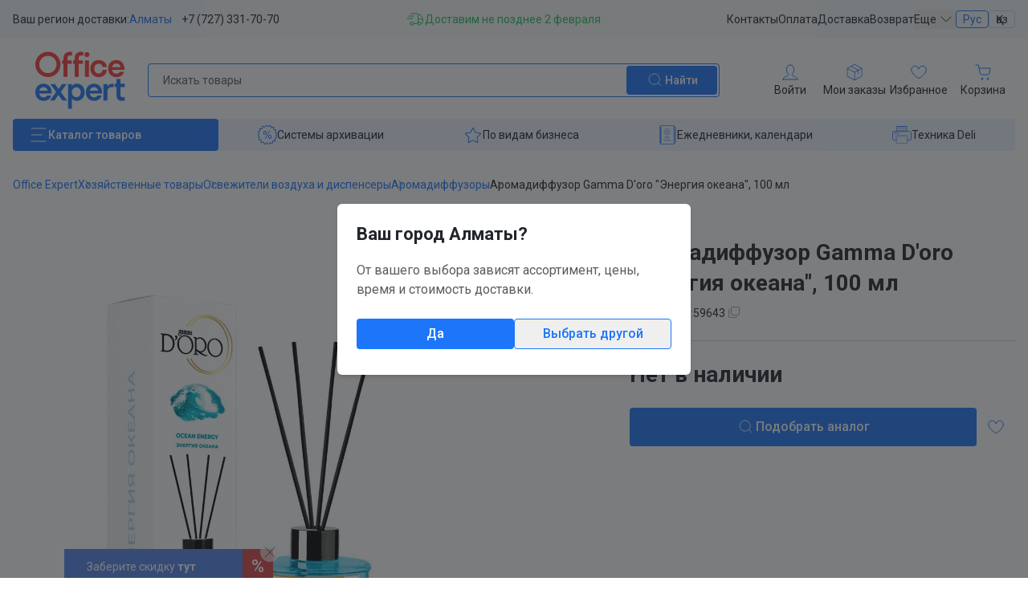

--- FILE ---
content_type: text/html;charset=utf-8
request_url: https://oe.kz/p/aromadiffuzor-gamma-d-oro-energiya-okeana-100-ml/
body_size: 128891
content:
<!DOCTYPE html><html><head><meta charset="utf-8">
<meta name="viewport" content="width=device-width, initial-scale=1, maximum-scale=1">
<title>Купить Аромадиффузор Gamma D&#x27;oro &quot;Энергия океана&quot;, 100 мл: в Алмате, Астане • Цена на Офис Эксперт</title>
<style>@import"https://fonts.googleapis.com/css2?family=Roboto:ital,wght@0,100;0,300;0,400;0,500;0,600;0,700;0,900;1,100;1,300;1,400;1,500;1,600;1,700;1,900&display=swap";*,:after,:before{--tw-border-spacing-x:0;--tw-border-spacing-y:0;--tw-translate-x:0;--tw-translate-y:0;--tw-rotate:0;--tw-skew-x:0;--tw-skew-y:0;--tw-scale-x:1;--tw-scale-y:1;--tw-pan-x: ;--tw-pan-y: ;--tw-pinch-zoom: ;--tw-scroll-snap-strictness:proximity;--tw-gradient-from-position: ;--tw-gradient-via-position: ;--tw-gradient-to-position: ;--tw-ordinal: ;--tw-slashed-zero: ;--tw-numeric-figure: ;--tw-numeric-spacing: ;--tw-numeric-fraction: ;--tw-ring-inset: ;--tw-ring-offset-width:0px;--tw-ring-offset-color:#fff;--tw-ring-color:rgba(59,130,246,.5);--tw-ring-offset-shadow:0 0 #0000;--tw-ring-shadow:0 0 #0000;--tw-shadow:0 0 #0000;--tw-shadow-colored:0 0 #0000;--tw-blur: ;--tw-brightness: ;--tw-contrast: ;--tw-grayscale: ;--tw-hue-rotate: ;--tw-invert: ;--tw-saturate: ;--tw-sepia: ;--tw-drop-shadow: ;--tw-backdrop-blur: ;--tw-backdrop-brightness: ;--tw-backdrop-contrast: ;--tw-backdrop-grayscale: ;--tw-backdrop-hue-rotate: ;--tw-backdrop-invert: ;--tw-backdrop-opacity: ;--tw-backdrop-saturate: ;--tw-backdrop-sepia: ;--tw-contain-size: ;--tw-contain-layout: ;--tw-contain-paint: ;--tw-contain-style: }::backdrop{--tw-border-spacing-x:0;--tw-border-spacing-y:0;--tw-translate-x:0;--tw-translate-y:0;--tw-rotate:0;--tw-skew-x:0;--tw-skew-y:0;--tw-scale-x:1;--tw-scale-y:1;--tw-pan-x: ;--tw-pan-y: ;--tw-pinch-zoom: ;--tw-scroll-snap-strictness:proximity;--tw-gradient-from-position: ;--tw-gradient-via-position: ;--tw-gradient-to-position: ;--tw-ordinal: ;--tw-slashed-zero: ;--tw-numeric-figure: ;--tw-numeric-spacing: ;--tw-numeric-fraction: ;--tw-ring-inset: ;--tw-ring-offset-width:0px;--tw-ring-offset-color:#fff;--tw-ring-color:rgba(59,130,246,.5);--tw-ring-offset-shadow:0 0 #0000;--tw-ring-shadow:0 0 #0000;--tw-shadow:0 0 #0000;--tw-shadow-colored:0 0 #0000;--tw-blur: ;--tw-brightness: ;--tw-contrast: ;--tw-grayscale: ;--tw-hue-rotate: ;--tw-invert: ;--tw-saturate: ;--tw-sepia: ;--tw-drop-shadow: ;--tw-backdrop-blur: ;--tw-backdrop-brightness: ;--tw-backdrop-contrast: ;--tw-backdrop-grayscale: ;--tw-backdrop-hue-rotate: ;--tw-backdrop-invert: ;--tw-backdrop-opacity: ;--tw-backdrop-saturate: ;--tw-backdrop-sepia: ;--tw-contain-size: ;--tw-contain-layout: ;--tw-contain-paint: ;--tw-contain-style: }/*! tailwindcss v3.4.17 | MIT License | https://tailwindcss.com*/*,:after,:before{border:0 solid #e5e7eb;box-sizing:border-box}:after,:before{--tw-content:""}:host,html{line-height:1.5;-webkit-text-size-adjust:100%;font-family:ui-sans-serif,system-ui,sans-serif,Apple Color Emoji,Segoe UI Emoji,Segoe UI Symbol,Noto Color Emoji;font-feature-settings:normal;font-variation-settings:normal;-moz-tab-size:4;-o-tab-size:4;tab-size:4;-webkit-tap-highlight-color:transparent}body{line-height:inherit;margin:0}hr{border-top-width:1px;color:inherit;height:0}abbr:where([title]){-webkit-text-decoration:underline dotted;text-decoration:underline dotted}h1,h2,h3,h4,h5,h6{font-size:inherit;font-weight:inherit}a{color:inherit;text-decoration:inherit}b,strong{font-weight:bolder}code,kbd,pre,samp{font-family:ui-monospace,SFMono-Regular,Menlo,Monaco,Consolas,Liberation Mono,Courier New,monospace;font-feature-settings:normal;font-size:1em;font-variation-settings:normal}small{font-size:80%}sub,sup{font-size:75%;line-height:0;position:relative;vertical-align:baseline}sub{bottom:-.25em}sup{top:-.5em}table{border-collapse:collapse;border-color:inherit;text-indent:0}button,input,optgroup,select,textarea{color:inherit;font-family:inherit;font-feature-settings:inherit;font-size:100%;font-variation-settings:inherit;font-weight:inherit;letter-spacing:inherit;line-height:inherit;margin:0;padding:0}button,select{text-transform:none}button,input:where([type=button]),input:where([type=reset]),input:where([type=submit]){-webkit-appearance:button;background-color:transparent;background-image:none}:-moz-focusring{outline:auto}:-moz-ui-invalid{box-shadow:none}progress{vertical-align:baseline}::-webkit-inner-spin-button,::-webkit-outer-spin-button{height:auto}[type=search]{-webkit-appearance:textfield;outline-offset:-2px}::-webkit-search-decoration{-webkit-appearance:none}::-webkit-file-upload-button{-webkit-appearance:button;font:inherit}summary{display:list-item}blockquote,dd,dl,figure,h1,h2,h3,h4,h5,h6,hr,p,pre{margin:0}fieldset{margin:0}fieldset,legend{padding:0}menu,ol,ul{list-style:none;margin:0;padding:0}dialog{padding:0}textarea{resize:vertical}input::-moz-placeholder,textarea::-moz-placeholder{color:#9ca3af;opacity:1}input::placeholder,textarea::placeholder{color:#9ca3af;opacity:1}[role=button],button{cursor:pointer}:disabled{cursor:default}audio,canvas,embed,iframe,img,object,svg,video{display:block;vertical-align:middle}img,video{height:auto;max-width:100%}[hidden]:where(:not([hidden=until-found])){display:none}html{font-family:Roboto,system-ui,sans-serif;--tw-text-opacity:1;color:rgb(34 37 41/var(--tw-text-opacity,1))}*{-webkit-tap-highlight-color:rgba(0,0,0,0);-webkit-tap-highlight-color:transparent;outline:none!important;-webkit-print-color-adjust:exact!important;print-color-adjust:exact!important}.scroll-visible::-webkit-scrollbar{-webkit-appearance:none;width:4px}.scroll-visible::-webkit-scrollbar-thumb{--tw-bg-opacity:1;background-color:rgb(92 92 92/var(--tw-bg-opacity,1));border-radius:4px;-webkit-box-shadow:0 0 1px hsla(0,0%,100%,.5)}.hide-scrollbar::-webkit-scrollbar{display:none}.hide-scrollbar{-ms-overflow-style:none;scrollbar-width:none}button{-webkit-user-select:none;-moz-user-select:none;user-select:none}.block-py{padding-bottom:1.5rem;padding-top:1.5rem}@media (min-width:768px){.block-py{padding-bottom:2rem;padding-top:2rem}}@media (min-width:1280px){.block-py{padding-bottom:2.5rem;padding-top:2.5rem}}@media screen{.show-on-print{display:none!important}}@media print{.main-content{padding-left:0!important;padding-right:0!important}.tw-container{max-width:100%!important}.site-container{min-height:auto!important}.hide-on-print,.subscribe-block,.subscribe-widget,footer,header,jdiv{display:none!important}}.item-tile-main .tile-menu a{color:#000;font-size:15px;font-weight:400}.item-tile-main .tile-action a.tile-button-more,.item-tile-main .tile-menu a:hover{--tw-text-opacity:1;color:rgb(29 118 249/var(--tw-text-opacity,1))}.item-tile-main .tile-action a.tile-button-more:hover{--tw-text-opacity:1;color:rgb(22 98 210/var(--tw-text-opacity,1))}.tw-container{margin-left:auto;margin-right:auto;padding-left:1rem;padding-right:1rem;width:100%}@media (min-width:640px){.tw-container{max-width:640px}}@media (min-width:768px){.tw-container{max-width:768px}}@media (min-width:1024px){.tw-container{max-width:1024px}}@media (min-width:1280px){.tw-container{max-width:1280px}}@media (min-width:1536px){.tw-container{max-width:1536px}}.tw-pointer-events-none{pointer-events:none}.\!tw-visible{visibility:visible!important}.tw-invisible{visibility:hidden}.tw-fixed{position:fixed}.\!tw-absolute{position:absolute!important}.tw-absolute{position:absolute}.tw-relative{position:relative}.tw-sticky{position:sticky}.-tw-inset-0,.tw-inset-0{top:0;right:0;bottom:0;left:0}.-tw-inset-x-4{left:-1rem;right:-1rem}.-tw-inset-x-px{left:-1px;right:-1px}.tw-inset-x-0{left:0;right:0}.tw-inset-x-4{left:1rem;right:1rem}.\!tw-right-10{right:2.5rem!important}.\!tw-right-9{right:2.25rem!important}.-tw-bottom-11{bottom:-2.75rem}.-tw-bottom-14{bottom:-3.5rem}.-tw-bottom-3{bottom:-.75rem}.-tw-bottom-4{bottom:-1rem}.-tw-bottom-\[11px\]{bottom:-11px}.-tw-bottom-\[60px\]{bottom:-60px}.-tw-left-3{left:-.75rem}.-tw-left-4{left:-1rem}.-tw-right-2{right:-.5rem}.-tw-right-3\.5{right:-.875rem}.-tw-right-4{right:-1rem}.-tw-top-1\.5{top:-.375rem}.-tw-top-2{top:-.5rem}.-tw-top-\[52px\]{top:-52px}.tw-bottom-0{bottom:0}.tw-bottom-1{bottom:.25rem}.tw-bottom-11{bottom:2.75rem}.tw-bottom-14{bottom:3.5rem}.tw-bottom-16{bottom:4rem}.tw-bottom-\[-11px\]{bottom:-11px}.tw-bottom-\[-21px\]{bottom:-21px}.tw-bottom-\[-23px\]{bottom:-23px}.tw-bottom-\[-30px\]{bottom:-30px}.tw-left-0{left:0}.tw-left-1\/2{left:50%}.tw-left-5{left:1.25rem}.tw-right-0{right:0}.tw-right-2{right:.5rem}.tw-right-3{right:.75rem}.tw-right-4{right:1rem}.tw-right-9{right:2.25rem}.tw-top-0{top:0}.tw-top-1\.5{top:.375rem}.tw-top-1\/2{top:50%}.tw-top-11{top:2.75rem}.tw-top-14{top:3.5rem}.tw-top-2{top:.5rem}.tw-top-2\.5{top:.625rem}.tw-top-3{top:.75rem}.tw-top-4{top:1rem}.tw-top-44{top:11rem}.tw-top-5{top:1.25rem}.tw-top-\[70px\]{top:70px}.tw-z-10{z-index:10}.tw-z-20{z-index:20}.tw-z-40{z-index:40}.tw-z-50{z-index:50}.tw-z-\[1\]{z-index:1}.tw-z-\[2\]{z-index:2}.tw-order-1{order:1}.tw-order-2{order:2}.tw-order-3{order:3}.tw-order-4{order:4}.tw-order-5{order:5}.tw-order-6{order:6}.tw-order-first{order:-9999}.tw-order-last{order:9999}.tw-col-span-1{grid-column:span 1/span 1}.tw-col-span-2{grid-column:span 2/span 2}.tw-col-span-3{grid-column:span 3/span 3}.tw-clear-both{clear:both}.tw-m-0{margin:0}.-tw-mx-12{margin-left:-3rem;margin-right:-3rem}.-tw-mx-4{margin-left:-1rem;margin-right:-1rem}.-tw-my-0\.5{margin-bottom:-.125rem;margin-top:-.125rem}.-tw-my-2{margin-bottom:-.5rem;margin-top:-.5rem}.tw-mx-1\.5{margin-left:.375rem;margin-right:.375rem}.tw-mx-2{margin-left:.5rem;margin-right:.5rem}.tw-mx-auto{margin-left:auto;margin-right:auto}.tw-my-10{margin-bottom:2.5rem;margin-top:2.5rem}.tw-my-5{margin-bottom:1.25rem;margin-top:1.25rem}.tw-my-px{margin-bottom:1px;margin-top:1px}.\!-tw-mb-0\.5{margin-bottom:-.125rem!important}.\!-tw-mb-1\.5{margin-bottom:-.375rem!important}.\!-tw-ml-4{margin-left:-1rem!important}.\!-tw-ml-5{margin-left:-1.25rem!important}.\!-tw-mt-0\.5{margin-top:-.125rem!important}.\!-tw-mt-\[7px\]{margin-top:-7px!important}.\!tw-mb-px{margin-bottom:1px!important}.\!tw-mr-5{margin-right:1.25rem!important}.-tw-mb-0\.5{margin-bottom:-.125rem}.-tw-mb-1{margin-bottom:-.25rem}.-tw-mb-1\.5{margin-bottom:-.375rem}.-tw-mb-11{margin-bottom:-2.75rem}.-tw-mb-2{margin-bottom:-.5rem}.-tw-mb-3{margin-bottom:-.75rem}.-tw-mb-4{margin-bottom:-1rem}.-tw-mb-6{margin-bottom:-1.5rem}.-tw-ml-1{margin-left:-.25rem}.-tw-mr-1{margin-right:-.25rem}.-tw-mr-1\.5{margin-right:-.375rem}.-tw-mr-2{margin-right:-.5rem}.-tw-mr-3{margin-right:-.75rem}.-tw-mr-5{margin-right:-1.25rem}.-tw-mr-6{margin-right:-1.5rem}.-tw-mt-0\.5{margin-top:-.125rem}.-tw-mt-1{margin-top:-.25rem}.-tw-mt-1\.5{margin-top:-.375rem}.-tw-mt-2{margin-top:-.5rem}.-tw-mt-36{margin-top:-9rem}.-tw-mt-4{margin-top:-1rem}.-tw-mt-5{margin-top:-1.25rem}.-tw-mt-6{margin-top:-1.5rem}.tw-mb-0{margin-bottom:0}.tw-mb-0\.5{margin-bottom:.125rem}.tw-mb-1{margin-bottom:.25rem}.tw-mb-1\.5{margin-bottom:.375rem}.tw-mb-10{margin-bottom:2.5rem}.tw-mb-12{margin-bottom:3rem}.tw-mb-14{margin-bottom:3.5rem}.tw-mb-16{margin-bottom:4rem}.tw-mb-2{margin-bottom:.5rem}.tw-mb-2\.5{margin-bottom:.625rem}.tw-mb-20{margin-bottom:5rem}.tw-mb-28{margin-bottom:7rem}.tw-mb-3{margin-bottom:.75rem}.tw-mb-4{margin-bottom:1rem}.tw-mb-5{margin-bottom:1.25rem}.tw-mb-6{margin-bottom:1.5rem}.tw-mb-7{margin-bottom:1.75rem}.tw-mb-8{margin-bottom:2rem}.tw-mb-9{margin-bottom:2.25rem}.tw-mb-\[-201px\]{margin-bottom:-201px}.tw-mb-\[60px\]{margin-bottom:60px}.tw-mb-\[68px\]{margin-bottom:68px}.tw-mb-px{margin-bottom:1px}.tw-ml-0{margin-left:0}.tw-ml-0\.5{margin-left:.125rem}.tw-ml-2{margin-left:.5rem}.tw-ml-3{margin-left:.75rem}.tw-ml-\[-1\.12ch\]{margin-left:-1.12ch}.tw-ml-\[18px\]{margin-left:18px}.tw-ml-\[21px\]{margin-left:21px}.tw-mr-1{margin-right:.25rem}.tw-mr-1\.5{margin-right:.375rem}.tw-mr-2{margin-right:.5rem}.tw-mr-3{margin-right:.75rem}.tw-mr-4{margin-right:1rem}.tw-mr-7{margin-right:1.75rem}.tw-mr-\[-2px\]{margin-right:-2px}.tw-mr-\[-4px\]{margin-right:-4px}.tw-mr-\[13px\]{margin-right:13px}.tw-mr-\[4px\]{margin-right:4px}.tw-mt-0\.5{margin-top:.125rem}.tw-mt-1{margin-top:.25rem}.tw-mt-1\.5{margin-top:.375rem}.tw-mt-10{margin-top:2.5rem}.tw-mt-2{margin-top:.5rem}.tw-mt-3{margin-top:.75rem}.tw-mt-4{margin-top:1rem}.tw-mt-5{margin-top:1.25rem}.tw-mt-6{margin-top:1.5rem}.tw-mt-7{margin-top:1.75rem}.tw-mt-8{margin-top:2rem}.tw-mt-9{margin-top:2.25rem}.tw-mt-\[-7px\]{margin-top:-7px}.tw-mt-\[3px\]{margin-top:3px}.tw-mt-px{margin-top:1px}.tw-block{display:block}.tw-inline-block{display:inline-block}.\!tw-flex{display:flex!important}.tw-flex{display:flex}.tw-inline-flex{display:inline-flex}.tw-grid{display:grid}.\!tw-hidden{display:none!important}.tw-hidden{display:none}.tw-aspect-\[1\.96\]{aspect-ratio:1.96}.tw-aspect-\[2\.7\]{aspect-ratio:2.7}.tw-aspect-\[3\.38\]{aspect-ratio:3.38}.tw-aspect-\[9\]{aspect-ratio:9}.tw-aspect-square{aspect-ratio:1/1}.tw-aspect-video{aspect-ratio:16/9}.\!tw-h-4{height:1rem!important}.\!tw-h-7{height:1.75rem!important}.\!tw-h-full{height:100%!important}.tw-h-0{height:0}.tw-h-1{height:.25rem}.tw-h-10{height:2.5rem}.tw-h-12{height:3rem}.tw-h-2{height:.5rem}.tw-h-20{height:5rem}.tw-h-28{height:7rem}.tw-h-4{height:1rem}.tw-h-5{height:1.25rem}.tw-h-8{height:2rem}.tw-h-\[170px\]{height:170px}.tw-h-\[31px\]{height:31px}.tw-h-\[370px\]{height:370px}.tw-h-\[37px\]{height:37px}.tw-h-\[400px\]{height:400px}.tw-h-\[51\.5px\]{height:51.5px}.tw-h-\[54px\]{height:54px}.tw-h-\[60px\]{height:60px}.tw-h-\[700px\]{height:700px}.tw-h-full{height:100%}.\!tw-max-h-full{max-height:100%!important}.tw-max-h-0{max-height:0}.tw-max-h-60{max-height:15rem}.tw-max-h-\[170px\]{max-height:170px}.tw-max-h-\[330px\]{max-height:330px}.tw-max-h-\[420px\]{max-height:420px}.tw-max-h-\[98\%\]{max-height:98%}.tw-max-h-screen{max-height:100vh}.tw-min-h-\[72px\]{min-height:72px}.\!tw-w-4{width:1rem!important}.\!tw-w-8{width:2rem!important}.\!tw-w-full{width:100%!important}.tw-w-0{width:0}.tw-w-1{width:.25rem}.tw-w-1\.5{width:.375rem}.tw-w-1\/2{width:50%}.tw-w-10{width:2.5rem}.tw-w-12{width:3rem}.tw-w-16{width:4rem}.tw-w-2{width:.5rem}.tw-w-20{width:5rem}.tw-w-24{width:6rem}.tw-w-28{width:7rem}.tw-w-32{width:8rem}.tw-w-36{width:9rem}.tw-w-4{width:1rem}.tw-w-5{width:1.25rem}.tw-w-56{width:14rem}.tw-w-6{width:1.5rem}.tw-w-60{width:15rem}.tw-w-64{width:16rem}.tw-w-8{width:2rem}.tw-w-80{width:20rem}.tw-w-\[100px\]{width:100px}.tw-w-\[106px\]{width:106px}.tw-w-\[115px\]{width:115px}.tw-w-\[120px\]{width:120px}.tw-w-\[161px\]{width:161px}.tw-w-\[181px\]{width:181px}.tw-w-\[270px\]{width:270px}.tw-w-\[30px\]{width:30px}.tw-w-\[310px\]{width:310px}.tw-w-\[316px\]{width:316px}.tw-w-\[330px\]{width:330px}.tw-w-\[340px\]{width:340px}.tw-w-\[52px\]{width:52px}.tw-w-\[620px\]{width:620px}.tw-w-\[78px\]{width:78px}.tw-w-\[90px\]{width:90px}.tw-w-\[calc\(100vw-56px\)\]{width:calc(100vw - 56px)}.tw-w-full{width:100%}.tw-min-w-0{min-width:0}.tw-min-w-60{min-width:15rem}.tw-min-w-\[250px\]{min-width:250px}.tw-min-w-\[640px\]{min-width:640px}.\!tw-max-w-full{max-width:100%!important}.tw-max-w-48{max-width:12rem}.tw-max-w-96{max-width:24rem}.tw-max-w-\[1000px\]{max-width:1000px}.tw-max-w-\[240px\]{max-width:240px}.tw-max-w-\[400px\]{max-width:400px}.tw-max-w-\[470px\]{max-width:470px}.tw-max-w-\[500px\]{max-width:500px}.tw-max-w-\[520px\]{max-width:520px}.tw-max-w-\[600px\]{max-width:600px}.tw-max-w-\[620px\]{max-width:620px}.tw-max-w-\[630px\]{max-width:630px}.tw-max-w-\[640px\]{max-width:640px}.tw-max-w-\[650px\]{max-width:650px}.tw-max-w-\[700px\]{max-width:700px}.tw-max-w-\[780px\]{max-width:780px}.tw-max-w-\[90\%\]{max-width:90%}.tw-max-w-full{max-width:100%}.tw-flex-1{flex:1 1 0%}.tw-shrink{flex-shrink:1}.tw-shrink-0{flex-shrink:0}.tw-grow{flex-grow:1}.\!tw-basis-\[22\.3\%\]{flex-basis:22.3%!important}.tw-basis-1\/4{flex-basis:25%}.tw-basis-full{flex-basis:100%}.tw-border-collapse{border-collapse:collapse}.tw-origin-bottom-left{transform-origin:bottom left}.-tw-translate-x-1\/2{--tw-translate-x:-50%}.-tw-translate-x-1\/2,.-tw-translate-x-\[7px\]{transform:translate(var(--tw-translate-x),var(--tw-translate-y)) rotate(var(--tw-rotate)) skew(var(--tw-skew-x)) skewY(var(--tw-skew-y)) scaleX(var(--tw-scale-x)) scaleY(var(--tw-scale-y))}.-tw-translate-x-\[7px\]{--tw-translate-x:-7px}.-tw-translate-y-1\/2{--tw-translate-y:-50%}.-tw-translate-y-10,.-tw-translate-y-1\/2{transform:translate(var(--tw-translate-x),var(--tw-translate-y)) rotate(var(--tw-rotate)) skew(var(--tw-skew-x)) skewY(var(--tw-skew-y)) scaleX(var(--tw-scale-x)) scaleY(var(--tw-scale-y))}.-tw-translate-y-10{--tw-translate-y:-2.5rem}.tw-translate-y-0{--tw-translate-y:0px}.tw-rotate-180,.tw-translate-y-0{transform:translate(var(--tw-translate-x),var(--tw-translate-y)) rotate(var(--tw-rotate)) skew(var(--tw-skew-x)) skewY(var(--tw-skew-y)) scaleX(var(--tw-scale-x)) scaleY(var(--tw-scale-y))}.tw-rotate-180{--tw-rotate:180deg}.tw-rotate-45{--tw-rotate:45deg;transform:translate(var(--tw-translate-x),var(--tw-translate-y)) rotate(var(--tw-rotate)) skew(var(--tw-skew-x)) skewY(var(--tw-skew-y)) scaleX(var(--tw-scale-x)) scaleY(var(--tw-scale-y))}.\!tw-scale-75{--tw-scale-x:.75!important;--tw-scale-y:.75!important;transform:translate(var(--tw-translate-x),var(--tw-translate-y)) rotate(var(--tw-rotate)) skew(var(--tw-skew-x)) skewY(var(--tw-skew-y)) scaleX(var(--tw-scale-x)) scaleY(var(--tw-scale-y))!important}.tw-scale-0{--tw-scale-x:0;--tw-scale-y:0}.tw-scale-0,.tw-scale-100{transform:translate(var(--tw-translate-x),var(--tw-translate-y)) rotate(var(--tw-rotate)) skew(var(--tw-skew-x)) skewY(var(--tw-skew-y)) scaleX(var(--tw-scale-x)) scaleY(var(--tw-scale-y))}.tw-scale-100{--tw-scale-x:1;--tw-scale-y:1}.tw-scale-90{--tw-scale-x:.9;--tw-scale-y:.9}.tw-scale-90,.tw-scale-95{transform:translate(var(--tw-translate-x),var(--tw-translate-y)) rotate(var(--tw-rotate)) skew(var(--tw-skew-x)) skewY(var(--tw-skew-y)) scaleX(var(--tw-scale-x)) scaleY(var(--tw-scale-y))}.tw-scale-95{--tw-scale-x:.95;--tw-scale-y:.95}.tw-transform{transform:translate(var(--tw-translate-x),var(--tw-translate-y)) rotate(var(--tw-rotate)) skew(var(--tw-skew-x)) skewY(var(--tw-skew-y)) scaleX(var(--tw-scale-x)) scaleY(var(--tw-scale-y))}@keyframes tw-spin{to{transform:rotate(1turn)}}.tw-animate-spin{animation:tw-spin 1s linear infinite}.tw-cursor-auto{cursor:auto}.tw-cursor-pointer{cursor:pointer}.tw-select-none{-webkit-user-select:none;-moz-user-select:none;user-select:none}.tw-resize-none{resize:none}.tw-snap-x{scroll-snap-type:x var(--tw-scroll-snap-strictness)}.tw-snap-mandatory{--tw-scroll-snap-strictness:mandatory}.tw-snap-start{scroll-snap-align:start}.tw-snap-always{scroll-snap-stop:always}.tw-scroll-pl-4{scroll-padding-left:1rem}.tw-scroll-pl-7{scroll-padding-left:1.75rem}.tw-appearance-none{-webkit-appearance:none;-moz-appearance:none;appearance:none}.tw-columns-2{-moz-columns:2;column-count:2}.tw-break-inside-avoid{-moz-column-break-inside:avoid;break-inside:avoid}.tw-grid-cols-1{grid-template-columns:repeat(1,minmax(0,1fr))}.tw-grid-cols-2{grid-template-columns:repeat(2,minmax(0,1fr))}.tw-grid-cols-3{grid-template-columns:repeat(3,minmax(0,1fr))}.tw-grid-cols-5{grid-template-columns:repeat(5,minmax(0,1fr))}.tw-grid-rows-2{grid-template-rows:repeat(2,minmax(0,1fr))}.tw-flex-col{flex-direction:column}.tw-flex-col-reverse{flex-direction:column-reverse}.tw-flex-wrap{flex-wrap:wrap}.tw-place-items-center{place-items:center}.\!tw-items-start{align-items:flex-start!important}.tw-items-start{align-items:flex-start}.tw-items-end{align-items:flex-end}.tw-items-center{align-items:center}.tw-items-stretch{align-items:stretch}.\!tw-justify-start{justify-content:flex-start!important}.tw-justify-start{justify-content:flex-start}.tw-justify-end{justify-content:flex-end}.tw-justify-center{justify-content:center}.tw-justify-between{justify-content:space-between}.tw-gap-0\.5{gap:.125rem}.tw-gap-1{gap:.25rem}.tw-gap-1\.5{gap:.375rem}.tw-gap-10{gap:2.5rem}.tw-gap-2{gap:.5rem}.tw-gap-2\.5{gap:.625rem}.tw-gap-3{gap:.75rem}.tw-gap-3\.5{gap:.875rem}.tw-gap-4{gap:1rem}.tw-gap-5{gap:1.25rem}.tw-gap-6{gap:1.5rem}.tw-gap-8{gap:2rem}.tw-gap-\[20px\]{gap:20px}.tw-gap-\[72px\]{gap:72px}.tw-gap-x-1{-moz-column-gap:.25rem;column-gap:.25rem}.tw-gap-x-10{-moz-column-gap:2.5rem;column-gap:2.5rem}.tw-gap-x-2{-moz-column-gap:.5rem;column-gap:.5rem}.tw-gap-x-3{-moz-column-gap:.75rem;column-gap:.75rem}.tw-gap-x-4{-moz-column-gap:1rem;column-gap:1rem}.tw-gap-x-5{-moz-column-gap:1.25rem;column-gap:1.25rem}.tw-gap-x-6{-moz-column-gap:1.5rem;column-gap:1.5rem}.tw-gap-x-8{-moz-column-gap:2rem;column-gap:2rem}.tw-gap-x-9{-moz-column-gap:2.25rem;column-gap:2.25rem}.tw-gap-x-\[32px\]{-moz-column-gap:32px;column-gap:32px}.tw-gap-x-\[76px\]{-moz-column-gap:76px;column-gap:76px}.tw-gap-y-1{row-gap:.25rem}.tw-gap-y-10{row-gap:2.5rem}.tw-gap-y-12{row-gap:3rem}.tw-gap-y-14{row-gap:3.5rem}.tw-gap-y-2{row-gap:.5rem}.tw-gap-y-2\.5{row-gap:.625rem}.tw-gap-y-3{row-gap:.75rem}.tw-gap-y-4{row-gap:1rem}.tw-gap-y-5{row-gap:1.25rem}.tw-gap-y-6{row-gap:1.5rem}.tw-gap-y-8{row-gap:2rem}.tw-gap-y-\[32px\]{row-gap:32px}.tw-space-y-0\.5>:not([hidden])~:not([hidden]){--tw-space-y-reverse:0;margin-bottom:calc(.125rem*var(--tw-space-y-reverse));margin-top:calc(.125rem*(1 - var(--tw-space-y-reverse)))}.tw-space-y-1>:not([hidden])~:not([hidden]){--tw-space-y-reverse:0;margin-bottom:calc(.25rem*var(--tw-space-y-reverse));margin-top:calc(.25rem*(1 - var(--tw-space-y-reverse)))}.tw-space-y-1\.5>:not([hidden])~:not([hidden]){--tw-space-y-reverse:0;margin-bottom:calc(.375rem*var(--tw-space-y-reverse));margin-top:calc(.375rem*(1 - var(--tw-space-y-reverse)))}.tw-space-y-2>:not([hidden])~:not([hidden]){--tw-space-y-reverse:0;margin-bottom:calc(.5rem*var(--tw-space-y-reverse));margin-top:calc(.5rem*(1 - var(--tw-space-y-reverse)))}.tw-space-y-3>:not([hidden])~:not([hidden]){--tw-space-y-reverse:0;margin-bottom:calc(.75rem*var(--tw-space-y-reverse));margin-top:calc(.75rem*(1 - var(--tw-space-y-reverse)))}.tw-space-y-4>:not([hidden])~:not([hidden]){--tw-space-y-reverse:0;margin-bottom:calc(1rem*var(--tw-space-y-reverse));margin-top:calc(1rem*(1 - var(--tw-space-y-reverse)))}.tw-space-y-5>:not([hidden])~:not([hidden]){--tw-space-y-reverse:0;margin-bottom:calc(1.25rem*var(--tw-space-y-reverse));margin-top:calc(1.25rem*(1 - var(--tw-space-y-reverse)))}.tw-space-y-6>:not([hidden])~:not([hidden]){--tw-space-y-reverse:0;margin-bottom:calc(1.5rem*var(--tw-space-y-reverse));margin-top:calc(1.5rem*(1 - var(--tw-space-y-reverse)))}.tw-self-center{align-self:center}.tw-overflow-auto{overflow:auto}.tw-overflow-hidden{overflow:hidden}.tw-overflow-x-auto{overflow-x:auto}.tw-overflow-y-auto{overflow-y:auto}.tw-overflow-x-hidden{overflow-x:hidden}.tw-truncate{overflow:hidden;text-overflow:ellipsis}.tw-truncate,.tw-whitespace-nowrap{white-space:nowrap}.tw-rounded{border-radius:.25rem}.tw-rounded-2xl{border-radius:1rem}.tw-rounded-3xl{border-radius:1.5rem}.tw-rounded-\[20px\]{border-radius:20px}.tw-rounded-full{border-radius:9999px}.tw-rounded-lg{border-radius:.5rem}.tw-rounded-md{border-radius:.375rem}.tw-rounded-none{border-radius:0}.tw-rounded-sm{border-radius:.125rem}.tw-rounded-xl{border-radius:.75rem}.tw-rounded-b{border-bottom-left-radius:.25rem;border-bottom-right-radius:.25rem}.tw-rounded-t{border-top-left-radius:.25rem;border-top-right-radius:.25rem}.tw-rounded-bl-none{border-bottom-left-radius:0}.tw-rounded-se-\[36px\]{border-start-end-radius:36px}.tw-rounded-ss-lg{border-start-start-radius:.5rem}.tw-border{border-width:1px}.tw-border-0{border-width:0}.tw-border-2{border-width:2px}.tw-border-y{border-top-width:1px}.tw-border-b,.tw-border-y{border-bottom-width:1px}.tw-border-t{border-top-width:1px}.tw-border-t-0{border-top-width:0}.tw-border-solid{border-style:solid}.tw-border-dashed{border-style:dashed}.\!tw-border-none{border-style:none!important}.tw-border-none{border-style:none}.\!tw-border-brand_grey-middle{--tw-border-opacity:1!important;border-color:rgb(166 166 166/var(--tw-border-opacity,1))!important}.\!tw-border-brand_superblue{--tw-border-opacity:1!important;border-color:rgb(29 118 249/var(--tw-border-opacity,1))!important}.\!tw-border-brand_supergreen{--tw-border-opacity:1!important;border-color:rgb(35 194 90/var(--tw-border-opacity,1))!important}.\!tw-border-brand_superred{--tw-border-opacity:1!important;border-color:rgb(250 57 51/var(--tw-border-opacity,1))!important}.\!tw-border-transparent{border-color:transparent!important}.tw-border-\[\#DFE9FE\]{--tw-border-opacity:1;border-color:rgb(223 233 254/var(--tw-border-opacity,1))}.tw-border-brand_grey-dark{--tw-border-opacity:1;border-color:rgb(92 92 92/var(--tw-border-opacity,1))}.tw-border-brand_grey-light{--tw-border-opacity:1;border-color:rgb(211 211 211/var(--tw-border-opacity,1))}.tw-border-brand_grey-middle{--tw-border-opacity:1;border-color:rgb(166 166 166/var(--tw-border-opacity,1))}.tw-border-brand_grey-ultra-light{--tw-border-opacity:1;border-color:rgb(249 249 249/var(--tw-border-opacity,1))}.tw-border-brand_red{--tw-border-opacity:1;border-color:rgb(221 67 69/var(--tw-border-opacity,1))}.tw-border-brand_superblue{--tw-border-opacity:1;border-color:rgb(29 118 249/var(--tw-border-opacity,1))}.tw-border-brand_superred{--tw-border-opacity:1;border-color:rgb(250 57 51/var(--tw-border-opacity,1))}.tw-border-gray-300{--tw-border-opacity:1;border-color:rgb(209 213 219/var(--tw-border-opacity,1))}.tw-border-transparent{border-color:transparent}.tw-border-white{--tw-border-opacity:1;border-color:rgb(255 255 255/var(--tw-border-opacity,1))}.tw-border-b-brand_grey-light{--tw-border-opacity:1;border-bottom-color:rgb(211 211 211/var(--tw-border-opacity,1))}.tw-border-b-brand_superblue{--tw-border-opacity:1;border-bottom-color:rgb(29 118 249/var(--tw-border-opacity,1))}.tw-border-t-brand_black\/90{border-top-color:#222529e6}.tw-border-t-brand_grey-light{--tw-border-opacity:1;border-top-color:rgb(211 211 211/var(--tw-border-opacity,1))}.tw-border-t-white{--tw-border-opacity:1;border-top-color:rgb(255 255 255/var(--tw-border-opacity,1))}.\!tw-bg-brand_blue-light{--tw-bg-opacity:1!important;background-color:rgb(95 167 254/var(--tw-bg-opacity,1))!important}.\!tw-bg-brand_green-light{--tw-bg-opacity:1!important;background-color:rgb(111 220 148/var(--tw-bg-opacity,1))!important}.\!tw-bg-brand_grey-dark{--tw-bg-opacity:1!important;background-color:rgb(92 92 92/var(--tw-bg-opacity,1))!important}.\!tw-bg-brand_superblue{--tw-bg-opacity:1!important;background-color:rgb(29 118 249/var(--tw-bg-opacity,1))!important}.tw-bg-\[\#1662D2\]{--tw-bg-opacity:1;background-color:rgb(22 98 210/var(--tw-bg-opacity,1))}.tw-bg-\[\#2225290D\]{background-color:#2225290d}.tw-bg-\[\#DD4396\]{--tw-bg-opacity:1;background-color:rgb(221 67 150/var(--tw-bg-opacity,1))}.tw-bg-\[\#E8FFF0\]{--tw-bg-opacity:1;background-color:rgb(232 255 240/var(--tw-bg-opacity,1))}.tw-bg-\[\#F0FEF5\]{--tw-bg-opacity:1;background-color:rgb(240 254 245/var(--tw-bg-opacity,1))}.tw-bg-\[\#F5F5F5\]{--tw-bg-opacity:1;background-color:rgb(245 245 245/var(--tw-bg-opacity,1))}.tw-bg-\[\#FDEDC8\]{--tw-bg-opacity:1;background-color:rgb(253 237 200/var(--tw-bg-opacity,1))}.tw-bg-\[\#FFF0D9\]{--tw-bg-opacity:1;background-color:rgb(255 240 217/var(--tw-bg-opacity,1))}.tw-bg-\[\#FFF6E4\]{--tw-bg-opacity:1;background-color:rgb(255 246 228/var(--tw-bg-opacity,1))}.tw-bg-\[\#eff4ff\]{--tw-bg-opacity:1;background-color:rgb(239 244 255/var(--tw-bg-opacity,1))}.tw-bg-\[\#eff6ff\]{--tw-bg-opacity:1;background-color:rgb(239 246 255/var(--tw-bg-opacity,1))}.tw-bg-\[\#effdf4\]{--tw-bg-opacity:1;background-color:rgb(239 253 244/var(--tw-bg-opacity,1))}.tw-bg-\[\#fef2f2\]{--tw-bg-opacity:1;background-color:rgb(254 242 242/var(--tw-bg-opacity,1))}.tw-bg-\[\#fefce8\]{--tw-bg-opacity:1;background-color:rgb(254 252 232/var(--tw-bg-opacity,1))}.tw-bg-brand_black{--tw-bg-opacity:1;background-color:rgb(34 37 41/var(--tw-bg-opacity,1))}.tw-bg-brand_black\/40{background-color:#22252966}.tw-bg-brand_black\/90{background-color:#222529e6}.tw-bg-brand_blue{--tw-bg-opacity:1;background-color:rgb(83 133 237/var(--tw-bg-opacity,1))}.tw-bg-brand_blue-dark{--tw-bg-opacity:1;background-color:rgb(22 98 210/var(--tw-bg-opacity,1))}.tw-bg-brand_blue-light{--tw-bg-opacity:1;background-color:rgb(95 167 254/var(--tw-bg-opacity,1))}.tw-bg-brand_blue-ultra-light{--tw-bg-opacity:1;background-color:rgb(239 244 255/var(--tw-bg-opacity,1))}.tw-bg-brand_green-dark{--tw-bg-opacity:1;background-color:rgb(40 139 74/var(--tw-bg-opacity,1))}.tw-bg-brand_grey-dark{--tw-bg-opacity:1;background-color:rgb(92 92 92/var(--tw-bg-opacity,1))}.tw-bg-brand_grey-light{--tw-bg-opacity:1;background-color:rgb(211 211 211/var(--tw-bg-opacity,1))}.tw-bg-brand_grey-middle{--tw-bg-opacity:1;background-color:rgb(166 166 166/var(--tw-bg-opacity,1))}.tw-bg-brand_grey-ultra-light{--tw-bg-opacity:1;background-color:rgb(249 249 249/var(--tw-bg-opacity,1))}.tw-bg-brand_orange{--tw-bg-opacity:1;background-color:rgb(244 200 95/var(--tw-bg-opacity,1))}.tw-bg-brand_red{--tw-bg-opacity:1;background-color:rgb(221 67 69/var(--tw-bg-opacity,1))}.tw-bg-brand_red-light{--tw-bg-opacity:1;background-color:rgb(255 215 213/var(--tw-bg-opacity,1))}.tw-bg-brand_superblue{--tw-bg-opacity:1;background-color:rgb(29 118 249/var(--tw-bg-opacity,1))}.tw-bg-brand_supergreen{--tw-bg-opacity:1;background-color:rgb(35 194 90/var(--tw-bg-opacity,1))}.tw-bg-brand_superred{--tw-bg-opacity:1;background-color:rgb(250 57 51/var(--tw-bg-opacity,1))}.tw-bg-gray-200{--tw-bg-opacity:1;background-color:rgb(229 231 235/var(--tw-bg-opacity,1))}.tw-bg-transparent{background-color:transparent}.tw-bg-white{--tw-bg-opacity:1;background-color:rgb(255 255 255/var(--tw-bg-opacity,1))}.tw-bg-white\/20{background-color:#fff3}.tw-bg-white\/50{background-color:#ffffff80}.tw-bg-opacity-60{--tw-bg-opacity:.6}.tw-bg-\[url\(https\:\/\/picsum\.photos\/520\/170\)\]{background-image:url(https://picsum.photos/520/170)}.tw-bg-\[url\(https\:\/\/picsum\.photos\/520\/171\)\]{background-image:url(https://picsum.photos/520/171)}.tw-bg-\[url\(\~\/assets\/images\/contractor\/header_bg\.jpg\)\]{background-image:url(/_nuxt/header_bg.D2dGmPFy.jpg)}.tw-bg-gradient-to-r{background-image:linear-gradient(to right,var(--tw-gradient-stops))}.tw-from-\[\#285CF7\]{--tw-gradient-from:#285cf7 var(--tw-gradient-from-position);--tw-gradient-to:rgba(40,92,247,0) var(--tw-gradient-to-position);--tw-gradient-stops:var(--tw-gradient-from),var(--tw-gradient-to)}.tw-from-white\/0{--tw-gradient-from:hsla(0,0%,100%,0) var(--tw-gradient-from-position);--tw-gradient-to:hsla(0,0%,100%,0) var(--tw-gradient-to-position);--tw-gradient-stops:var(--tw-gradient-from),var(--tw-gradient-to)}.tw-to-\[\#0F70FF\]{--tw-gradient-to:#0f70ff var(--tw-gradient-to-position)}.tw-to-white{--tw-gradient-to:#fff var(--tw-gradient-to-position)}.tw-bg-cover{background-size:cover}.tw-bg-center{background-position:50%}.\!tw-fill-white{fill:#fff!important}.tw-fill-brand_superblue{fill:#1d76f9}.tw-fill-white{fill:#fff}.tw-stroke-2{stroke-width:2}.tw-stroke-\[1\.5px\]{stroke-width:1.5px}.tw-stroke-\[3\]{stroke-width:3}.tw-object-contain{-o-object-fit:contain;object-fit:contain}.tw-object-cover{-o-object-fit:cover;object-fit:cover}.tw-object-scale-down{-o-object-fit:scale-down;object-fit:scale-down}.\!tw-p-0{padding:0!important}.tw-p-0{padding:0}.tw-p-0\.5{padding:.125rem}.tw-p-1{padding:.25rem}.tw-p-1\.5{padding:.375rem}.tw-p-2{padding:.5rem}.tw-p-2\.5{padding:.625rem}.tw-p-3{padding:.75rem}.tw-p-4{padding:1rem}.tw-p-5{padding:1.25rem}.tw-p-6{padding:1.5rem}.tw-p-\[3px\]{padding:3px}.tw-p-\[5px\]{padding:5px}.tw-p-\[7px\]{padding:7px}.tw-p-px{padding:1px}.\!tw-px-7{padding-left:1.75rem!important;padding-right:1.75rem!important}.\!tw-py-0{padding-bottom:0!important;padding-top:0!important}.tw-px-0{padding-left:0;padding-right:0}.tw-px-1{padding-left:.25rem;padding-right:.25rem}.tw-px-1\.5{padding-left:.375rem;padding-right:.375rem}.tw-px-10{padding-left:2.5rem;padding-right:2.5rem}.tw-px-11{padding-left:2.75rem;padding-right:2.75rem}.tw-px-12{padding-left:3rem;padding-right:3rem}.tw-px-14{padding-left:3.5rem;padding-right:3.5rem}.tw-px-2{padding-left:.5rem;padding-right:.5rem}.tw-px-2\.5{padding-left:.625rem;padding-right:.625rem}.tw-px-3{padding-left:.75rem;padding-right:.75rem}.tw-px-3\.5{padding-left:.875rem;padding-right:.875rem}.tw-px-4{padding-left:1rem;padding-right:1rem}.tw-px-5{padding-left:1.25rem;padding-right:1.25rem}.tw-px-6{padding-left:1.5rem;padding-right:1.5rem}.tw-px-8{padding-left:2rem;padding-right:2rem}.tw-px-9{padding-left:2.25rem;padding-right:2.25rem}.tw-px-\[18px\]{padding-left:18px;padding-right:18px}.tw-px-\[52px\]{padding-left:52px;padding-right:52px}.tw-px-\[5px\]{padding-left:5px;padding-right:5px}.tw-py-0\.5{padding-bottom:.125rem;padding-top:.125rem}.tw-py-1{padding-bottom:.25rem;padding-top:.25rem}.tw-py-1\.5{padding-bottom:.375rem;padding-top:.375rem}.tw-py-2{padding-bottom:.5rem;padding-top:.5rem}.tw-py-2\.5{padding-bottom:.625rem;padding-top:.625rem}.tw-py-3{padding-bottom:.75rem;padding-top:.75rem}.tw-py-3\.5{padding-bottom:.875rem;padding-top:.875rem}.tw-py-4{padding-bottom:1rem;padding-top:1rem}.tw-py-5{padding-bottom:1.25rem;padding-top:1.25rem}.tw-py-6{padding-bottom:1.5rem;padding-top:1.5rem}.tw-py-7{padding-bottom:1.75rem;padding-top:1.75rem}.tw-py-8{padding-bottom:2rem;padding-top:2rem}.tw-py-\[9px\]{padding-bottom:9px;padding-top:9px}.\!tw-pb-14{padding-bottom:3.5rem!important}.\!tw-pb-4{padding-bottom:1rem!important}.\!tw-pb-5{padding-bottom:1.25rem!important}.\!tw-pr-px{padding-right:1px!important}.tw-pb-0\.5{padding-bottom:.125rem}.tw-pb-1{padding-bottom:.25rem}.tw-pb-1\.5{padding-bottom:.375rem}.tw-pb-10{padding-bottom:2.5rem}.tw-pb-12{padding-bottom:3rem}.tw-pb-14{padding-bottom:3.5rem}.tw-pb-16{padding-bottom:4rem}.tw-pb-2{padding-bottom:.5rem}.tw-pb-2\.5{padding-bottom:.625rem}.tw-pb-20{padding-bottom:5rem}.tw-pb-3{padding-bottom:.75rem}.tw-pb-4{padding-bottom:1rem}.tw-pb-5{padding-bottom:1.25rem}.tw-pb-52{padding-bottom:13rem}.tw-pb-6{padding-bottom:1.5rem}.tw-pb-7{padding-bottom:1.75rem}.tw-pb-8{padding-bottom:2rem}.tw-pb-9{padding-bottom:2.25rem}.tw-pl-1\.5{padding-left:.375rem}.tw-pl-2{padding-left:.5rem}.tw-pl-3{padding-left:.75rem}.tw-pl-4{padding-left:1rem}.tw-pl-6{padding-left:1.5rem}.tw-pl-7{padding-left:1.75rem}.tw-pl-8{padding-left:2rem}.tw-pr-0{padding-right:0}.tw-pr-1\.5{padding-right:.375rem}.tw-pr-10{padding-right:2.5rem}.tw-pr-12{padding-right:3rem}.tw-pr-2{padding-right:.5rem}.tw-pr-24{padding-right:6rem}.tw-pr-4{padding-right:1rem}.tw-pr-5{padding-right:1.25rem}.tw-pt-0{padding-top:0}.tw-pt-0\.5{padding-top:.125rem}.tw-pt-1{padding-top:.25rem}.tw-pt-10{padding-top:2.5rem}.tw-pt-12{padding-top:3rem}.tw-pt-2{padding-top:.5rem}.tw-pt-3{padding-top:.75rem}.tw-pt-4{padding-top:1rem}.tw-pt-5{padding-top:1.25rem}.tw-pt-6{padding-top:1.5rem}.tw-pt-8{padding-top:2rem}.tw-pt-\[18px\]{padding-top:18px}.tw-pt-\[68px\]{padding-top:68px}.tw-text-left{text-align:left}.tw-text-center{text-align:center}.tw-text-right{text-align:right}.tw-align-middle{vertical-align:middle}.tw-align-text-bottom{vertical-align:text-bottom}.tw-text-2xl{font-size:1.5rem;line-height:2rem}.tw-text-3xl{font-size:1.875rem;line-height:2.25rem}.tw-text-\[10px\]{font-size:10px}.tw-text-\[11px\]{font-size:11px}.tw-text-\[11px\]\/\[11px\]{font-size:11px;line-height:11px}.tw-text-\[12px\]{font-size:12px}.tw-text-\[13px\]{font-size:13px}.tw-text-\[15px\]{font-size:15px}.tw-text-\[18px\]{font-size:18px}.tw-text-\[20px\]{font-size:20px}.tw-text-\[22px\]{font-size:22px}.tw-text-\[24px\]{font-size:24px}.tw-text-\[26px\]{font-size:26px}.tw-text-\[28px\]{font-size:28px}.tw-text-\[32px\]{font-size:32px}.tw-text-\[60\%\]{font-size:60%}.tw-text-base{font-size:1rem;line-height:1.5rem}.tw-text-lg{font-size:1.125rem;line-height:1.75rem}.tw-text-sm{font-size:.875rem;line-height:1.25rem}.tw-text-xl{font-size:1.25rem;line-height:1.75rem}.tw-text-xs{font-size:.75rem;line-height:1rem}.\!tw-font-normal{font-weight:400!important}.\!tw-font-semibold{font-weight:600!important}.tw-font-black{font-weight:900}.tw-font-bold{font-weight:700}.tw-font-medium{font-weight:500}.tw-font-normal{font-weight:400}.tw-font-semibold{font-weight:600}.\!tw-uppercase{text-transform:uppercase!important}.tw-uppercase{text-transform:uppercase}.\!tw-leading-snug{line-height:1.375!important}.\!tw-leading-tight{line-height:1.25!important}.tw-leading-3{line-height:.75rem}.tw-leading-5{line-height:1.25rem}.tw-leading-7{line-height:1.75rem}.tw-leading-\[0\]{line-height:0}.tw-leading-\[1\.1\]{line-height:1.1}.tw-leading-\[22px\]{line-height:22px}.tw-leading-none{line-height:1}.tw-leading-normal{line-height:1.5}.tw-leading-relaxed{line-height:1.625}.tw-leading-snug{line-height:1.375}.tw-leading-tight{line-height:1.25}.tw-tracking-\[3px\]{letter-spacing:3px}.tw-tracking-widest{letter-spacing:.1em}.\!tw-text-brand_black{--tw-text-opacity:1!important;color:rgb(34 37 41/var(--tw-text-opacity,1))!important}.\!tw-text-brand_grey-middle{--tw-text-opacity:1!important;color:rgb(166 166 166/var(--tw-text-opacity,1))!important}.\!tw-text-brand_superblue{--tw-text-opacity:1!important;color:rgb(29 118 249/var(--tw-text-opacity,1))!important}.\!tw-text-brand_supergreen{--tw-text-opacity:1!important;color:rgb(35 194 90/var(--tw-text-opacity,1))!important}.\!tw-text-brand_superred{--tw-text-opacity:1!important;color:rgb(250 57 51/var(--tw-text-opacity,1))!important}.\!tw-text-white{--tw-text-opacity:1!important;color:rgb(255 255 255/var(--tw-text-opacity,1))!important}.tw-text-\[\#1d4ed8\]{--tw-text-opacity:1;color:rgb(29 78 216/var(--tw-text-opacity,1))}.tw-text-\[\#1e6839\]{--tw-text-opacity:1;color:rgb(30 104 57/var(--tw-text-opacity,1))}.tw-text-\[\#991b1b\]{--tw-text-opacity:1;color:rgb(153 27 27/var(--tw-text-opacity,1))}.tw-text-\[\#a16207\]{--tw-text-opacity:1;color:rgb(161 98 7/var(--tw-text-opacity,1))}.tw-text-black{--tw-text-opacity:1;color:rgb(0 0 0/var(--tw-text-opacity,1))}.tw-text-brand_black{--tw-text-opacity:1;color:rgb(34 37 41/var(--tw-text-opacity,1))}.tw-text-brand_blue-dark{--tw-text-opacity:1;color:rgb(22 98 210/var(--tw-text-opacity,1))}.tw-text-brand_grey-dark{--tw-text-opacity:1;color:rgb(92 92 92/var(--tw-text-opacity,1))}.tw-text-brand_grey-middle{--tw-text-opacity:1;color:rgb(166 166 166/var(--tw-text-opacity,1))}.tw-text-brand_orange{--tw-text-opacity:1;color:rgb(244 200 95/var(--tw-text-opacity,1))}.tw-text-brand_orange-dark{--tw-text-opacity:1;color:rgb(247 182 27/var(--tw-text-opacity,1))}.tw-text-brand_red{--tw-text-opacity:1;color:rgb(221 67 69/var(--tw-text-opacity,1))}.tw-text-brand_superblue{--tw-text-opacity:1;color:rgb(29 118 249/var(--tw-text-opacity,1))}.tw-text-brand_supergreen{--tw-text-opacity:1;color:rgb(35 194 90/var(--tw-text-opacity,1))}.tw-text-brand_superred{--tw-text-opacity:1;color:rgb(250 57 51/var(--tw-text-opacity,1))}.tw-text-transparent{color:transparent}.tw-text-white{--tw-text-opacity:1;color:rgb(255 255 255/var(--tw-text-opacity,1))}.tw-line-through{text-decoration-line:line-through}.tw-decoration-1{text-decoration-thickness:1px}.tw-placeholder-brand_grey-dark::-moz-placeholder{--tw-placeholder-opacity:1;color:rgb(92 92 92/var(--tw-placeholder-opacity,1))}.tw-placeholder-brand_grey-dark::placeholder{--tw-placeholder-opacity:1;color:rgb(92 92 92/var(--tw-placeholder-opacity,1))}.tw-opacity-0{opacity:0}.tw-opacity-100{opacity:1}.tw-opacity-20{opacity:.2}.tw-opacity-50{opacity:.5}.tw-opacity-60{opacity:.6}.tw-opacity-70{opacity:.7}.tw-shadow{--tw-shadow:0 1px 3px 0 rgba(0,0,0,.1),0 1px 2px -1px rgba(0,0,0,.1);--tw-shadow-colored:0 1px 3px 0 var(--tw-shadow-color),0 1px 2px -1px var(--tw-shadow-color)}.tw-shadow,.tw-shadow-2xl{box-shadow:var(--tw-ring-offset-shadow,0 0 #0000),var(--tw-ring-shadow,0 0 #0000),var(--tw-shadow)}.tw-shadow-2xl{--tw-shadow:0 25px 50px -12px rgba(0,0,0,.25);--tw-shadow-colored:0 25px 50px -12px var(--tw-shadow-color)}.tw-shadow-\[0_0_20px_0_\#6E8DB933\]{--tw-shadow:0 0 20px 0 #6e8db933;--tw-shadow-colored:0 0 20px 0 var(--tw-shadow-color)}.tw-shadow-\[0_0_20px_0_\#6E8DB933\],.tw-shadow-\[0_0_20px_0_rgba\(110\,141\,185\,0\.2\)\]{box-shadow:var(--tw-ring-offset-shadow,0 0 #0000),var(--tw-ring-shadow,0 0 #0000),var(--tw-shadow)}.tw-shadow-\[0_0_20px_0_rgba\(110\,141\,185\,0\.2\)\]{--tw-shadow:0 0 20px 0 rgba(110,141,185,.2);--tw-shadow-colored:0 0 20px 0 var(--tw-shadow-color)}.tw-shadow-\[0_0_30px_0_\#6E8DB933\]{--tw-shadow:0 0 30px 0 #6e8db933;--tw-shadow-colored:0 0 30px 0 var(--tw-shadow-color)}.tw-shadow-\[0_0_30px_0_\#6E8DB933\],.tw-shadow-lg{box-shadow:var(--tw-ring-offset-shadow,0 0 #0000),var(--tw-ring-shadow,0 0 #0000),var(--tw-shadow)}.tw-shadow-lg{--tw-shadow:0 10px 15px -3px rgba(0,0,0,.1),0 4px 6px -4px rgba(0,0,0,.1);--tw-shadow-colored:0 10px 15px -3px var(--tw-shadow-color),0 4px 6px -4px var(--tw-shadow-color)}.tw-shadow-md{--tw-shadow:0 4px 6px -1px rgba(0,0,0,.1),0 2px 4px -2px rgba(0,0,0,.1);--tw-shadow-colored:0 4px 6px -1px var(--tw-shadow-color),0 2px 4px -2px var(--tw-shadow-color);box-shadow:var(--tw-ring-offset-shadow,0 0 #0000),var(--tw-ring-shadow,0 0 #0000),var(--tw-shadow)}.tw-transition{transition-duration:.15s;transition-property:color,background-color,border-color,text-decoration-color,fill,stroke,opacity,box-shadow,transform,filter,-webkit-backdrop-filter;transition-property:color,background-color,border-color,text-decoration-color,fill,stroke,opacity,box-shadow,transform,filter,backdrop-filter;transition-property:color,background-color,border-color,text-decoration-color,fill,stroke,opacity,box-shadow,transform,filter,backdrop-filter,-webkit-backdrop-filter;transition-timing-function:cubic-bezier(.4,0,.2,1)}.tw-transition-all{transition-duration:.15s;transition-property:all;transition-timing-function:cubic-bezier(.4,0,.2,1)}.tw-transition-colors{transition-duration:.15s;transition-property:color,background-color,border-color,text-decoration-color,fill,stroke;transition-timing-function:cubic-bezier(.4,0,.2,1)}.tw-transition-transform{transition-duration:.15s;transition-property:transform;transition-timing-function:cubic-bezier(.4,0,.2,1)}.tw-delay-200{transition-delay:.2s}.tw-duration-100{transition-duration:.1s}.tw-duration-200{transition-duration:.2s}.tw-duration-300{transition-duration:.3s}.tw-duration-75{transition-duration:75ms}.tw-ease-in{transition-timing-function:cubic-bezier(.4,0,1,1)}.tw-ease-in-out{transition-timing-function:cubic-bezier(.4,0,.2,1)}.tw-ease-out{transition-timing-function:cubic-bezier(0,0,.2,1)}.\[appearance\:textfield\]{-webkit-appearance:textfield;-moz-appearance:textfield;appearance:textfield}.placeholder\:tw-tracking-normal::-moz-placeholder{letter-spacing:0}.placeholder\:tw-tracking-normal::placeholder{letter-spacing:0}.placeholder\:tw-text-brand_grey-dark::-moz-placeholder{--tw-text-opacity:1;color:rgb(92 92 92/var(--tw-text-opacity,1))}.placeholder\:tw-text-brand_grey-dark::placeholder{--tw-text-opacity:1;color:rgb(92 92 92/var(--tw-text-opacity,1))}.after\:tw-content-\[\'\'\]:after{--tw-content:"";content:var(--tw-content)}.placeholder-shown\:placeholder\:tw-opacity-0:placeholder-shown::-moz-placeholder{opacity:0}.placeholder-shown\:placeholder\:tw-opacity-0:-moz-placeholder::placeholder{opacity:0}.placeholder-shown\:placeholder\:tw-opacity-0:placeholder-shown::placeholder{opacity:0}.focus-within\:\!tw-border-brand_superblue:focus-within{--tw-border-opacity:1!important;border-color:rgb(29 118 249/var(--tw-border-opacity,1))!important}.focus-within\:tw-border-brand_superblue:focus-within{--tw-border-opacity:1;border-color:rgb(29 118 249/var(--tw-border-opacity,1))}.focus-within\:tw-text-brand_black:focus-within{--tw-text-opacity:1;color:rgb(34 37 41/var(--tw-text-opacity,1))}.hover\:tw-bottom-16:hover{bottom:4rem}.hover\:tw-cursor-pointer:hover{cursor:pointer}.hover\:tw-border-brand_blue-dark:hover{--tw-border-opacity:1;border-color:rgb(22 98 210/var(--tw-border-opacity,1))}.hover\:tw-border-brand_blue-light:hover{--tw-border-opacity:1;border-color:rgb(95 167 254/var(--tw-border-opacity,1))}.hover\:tw-border-brand_superblue:hover{--tw-border-opacity:1;border-color:rgb(29 118 249/var(--tw-border-opacity,1))}.hover\:tw-bg-\[\#2225291A\]:hover{background-color:#2225291a}.hover\:tw-bg-brand_blue-dark:hover{--tw-bg-opacity:1;background-color:rgb(22 98 210/var(--tw-bg-opacity,1))}.hover\:tw-bg-brand_blue-ultra-light:hover{--tw-bg-opacity:1;background-color:rgb(239 244 255/var(--tw-bg-opacity,1))}.hover\:tw-bg-brand_green-dark:hover{--tw-bg-opacity:1;background-color:rgb(40 139 74/var(--tw-bg-opacity,1))}.hover\:tw-bg-brand_orange-dark:hover{--tw-bg-opacity:1;background-color:rgb(247 182 27/var(--tw-bg-opacity,1))}.hover\:tw-bg-brand_red:hover{--tw-bg-opacity:1;background-color:rgb(221 67 69/var(--tw-bg-opacity,1))}.hover\:tw-bg-brand_superblue:hover{--tw-bg-opacity:1;background-color:rgb(29 118 249/var(--tw-bg-opacity,1))}.hover\:tw-bg-white:hover{--tw-bg-opacity:1;background-color:rgb(255 255 255/var(--tw-bg-opacity,1))}.hover\:tw-bg-white\/40:hover{background-color:#fff6}.hover\:tw-text-\[\#0A66C2\]:hover{--tw-text-opacity:1;color:rgb(10 102 194/var(--tw-text-opacity,1))}.hover\:tw-text-\[\#46578E\]:hover{--tw-text-opacity:1;color:rgb(70 87 142/var(--tw-text-opacity,1))}.hover\:tw-text-brand_blue-dark:hover{--tw-text-opacity:1;color:rgb(22 98 210/var(--tw-text-opacity,1))}.hover\:tw-text-brand_blue-light:hover{--tw-text-opacity:1;color:rgb(95 167 254/var(--tw-text-opacity,1))}.hover\:tw-text-brand_red:hover{--tw-text-opacity:1;color:rgb(221 67 69/var(--tw-text-opacity,1))}.hover\:tw-text-brand_superblue:hover{--tw-text-opacity:1;color:rgb(29 118 249/var(--tw-text-opacity,1))}.hover\:tw-text-white:hover{--tw-text-opacity:1;color:rgb(255 255 255/var(--tw-text-opacity,1))}.hover\:tw-underline:hover{text-decoration-line:underline}.hover\:tw-opacity-100:hover{opacity:1}.focus\:tw-border-brand_superblue:focus{--tw-border-opacity:1;border-color:rgb(29 118 249/var(--tw-border-opacity,1))}.focus\:tw-placeholder-transparent:focus::-moz-placeholder{color:transparent}.focus\:tw-placeholder-transparent:focus::placeholder{color:transparent}.tw-group:hover .group-hover\:tw-visible{visibility:visible}.tw-group:hover .group-hover\:tw-block{display:block}.tw-group:hover .group-hover\:tw-border-brand_superblue,.tw-group\/item:hover .group-hover\/item\:tw-border-brand_superblue{--tw-border-opacity:1;border-color:rgb(29 118 249/var(--tw-border-opacity,1))}.tw-group:hover .group-hover\:tw-bg-\[\#DFE9FE\]{--tw-bg-opacity:1;background-color:rgb(223 233 254/var(--tw-bg-opacity,1))}.tw-group:hover .group-hover\:tw-text-brand_superblue{--tw-text-opacity:1;color:rgb(29 118 249/var(--tw-text-opacity,1))}.tw-group.active .group-\[\.active\]\:tw-bg-brand_superred{--tw-bg-opacity:1;background-color:rgb(250 57 51/var(--tw-bg-opacity,1))}.tw-group.active .group-\[\.active\]\:tw-text-brand_grey-dark{--tw-text-opacity:1;color:rgb(92 92 92/var(--tw-text-opacity,1))}.tw-group.active .group-\[\.active\]\:tw-text-white{--tw-text-opacity:1;color:rgb(255 255 255/var(--tw-text-opacity,1))}@media not all and (min-width:1280px){.max-xl\:tw-left-auto{left:auto}.max-xl\:-tw-order-1{order:-1}.max-xl\:tw-order-first{order:-9999}.max-xl\:tw-my-16{margin-bottom:4rem;margin-top:4rem}.max-xl\:tw-mb-1{margin-bottom:.25rem}.max-xl\:tw-block{display:block}.max-xl\:tw-flex{display:flex}.max-xl\:tw-hidden{display:none}.max-xl\:tw-shrink-0{flex-shrink:0}.max-xl\:tw-grow{flex-grow:1}.max-xl\:tw-basis-full{flex-basis:100%}.max-xl\:tw-flex-col{flex-direction:column}.max-xl\:tw-flex-wrap{flex-wrap:wrap}.max-xl\:\!tw-rounded-none{border-radius:0!important}.max-xl\:tw-px-4{padding-left:1rem;padding-right:1rem}.max-xl\:tw-shadow-\[0_0_20px_0_\#6E8DB933\]{--tw-shadow:0 0 20px 0 #6e8db933;--tw-shadow-colored:0 0 20px 0 var(--tw-shadow-color);box-shadow:var(--tw-ring-offset-shadow,0 0 #0000),var(--tw-ring-shadow,0 0 #0000),var(--tw-shadow)}}@media not all and (min-width:1024px){.max-lg\:tw-fixed{position:fixed}.max-lg\:-tw-left-\[26px\]{left:-26px}.max-lg\:tw-bottom-0{bottom:0}.max-lg\:tw-left-0{left:0}.max-lg\:tw-right-0{right:0}.max-lg\:tw-top-0{top:0}.max-lg\:tw-z-50{z-index:50}.max-lg\:tw-col-span-1{grid-column:span 1/span 1}.max-lg\:tw-m-1\.5{margin:.375rem}.max-lg\:-tw-mx-4{margin-left:-1rem;margin-right:-1rem}.max-lg\:-tw-mx-7{margin-left:-1.75rem;margin-right:-1.75rem}.max-lg\:\!tw-mb-4{margin-bottom:1rem!important}.max-lg\:\!tw-ml-2{margin-left:.5rem!important}.max-lg\:-tw-ml-20{margin-left:-5rem}.max-lg\:-tw-mr-2{margin-right:-.5rem}.max-lg\:-tw-mt-1{margin-top:-.25rem}.max-lg\:-tw-mt-3{margin-top:-.75rem}.max-lg\:tw-mb-0{margin-bottom:0}.max-lg\:tw-mb-10{margin-bottom:2.5rem}.max-lg\:tw-mb-3{margin-bottom:.75rem}.max-lg\:tw-ml-12{margin-left:3rem}.max-lg\:tw-ml-\[136px\]{margin-left:136px}.max-lg\:tw-ml-\[18px\]{margin-left:18px}.max-lg\:tw-mt-1{margin-top:.25rem}.max-lg\:tw-mt-2{margin-top:.5rem}.max-lg\:tw-mt-6{margin-top:1.5rem}.max-lg\:tw-line-clamp-5{display:-webkit-box;overflow:hidden;-webkit-box-orient:vertical;-webkit-line-clamp:5}.max-lg\:tw-flex{display:flex}.max-lg\:tw-hidden{display:none}.max-lg\:\!tw-h-\[36px\]{height:36px!important}.max-lg\:\!tw-max-h-full{max-height:100%!important}.max-lg\:tw-max-h-0{max-height:0}.max-lg\:\!tw-w-\[36px\]{width:36px!important}.max-lg\:tw-w-\[367px\]{width:367px}.max-lg\:tw-w-full{width:100%}.max-lg\:tw-shrink-0{flex-shrink:0}.max-lg\:tw-basis-full{flex-basis:100%}.max-lg\:tw-select-none{-webkit-user-select:none;-moz-user-select:none;user-select:none}.max-lg\:\!tw-flex-col{flex-direction:column!important}.max-lg\:tw-flex-col{flex-direction:column}.max-lg\:tw-flex-wrap{flex-wrap:wrap}.max-lg\:tw-items-start{align-items:flex-start}.max-lg\:tw-items-center{align-items:center}.max-lg\:tw-justify-center{justify-content:center}.max-lg\:tw-justify-between{justify-content:space-between}.max-lg\:tw-gap-2{gap:.5rem}.max-lg\:tw-self-start{align-self:flex-start}.max-lg\:tw-overflow-hidden{overflow:hidden}.max-lg\:tw-overflow-x-auto{overflow-x:auto}.max-lg\:tw-rounded{border-radius:.25rem}.max-lg\:tw-rounded-tl-none{border-top-left-radius:0}.max-lg\:tw-border{border-width:1px}.max-lg\:tw-border-brand_grey-light{--tw-border-opacity:1;border-color:rgb(211 211 211/var(--tw-border-opacity,1))}.max-lg\:tw-border-brand_superblue{--tw-border-opacity:1;border-color:rgb(29 118 249/var(--tw-border-opacity,1))}.max-lg\:tw-p-4{padding:1rem}.max-lg\:tw-px-4{padding-left:1rem;padding-right:1rem}.max-lg\:tw-px-7{padding-left:1.75rem;padding-right:1.75rem}.max-lg\:tw-py-1{padding-bottom:.25rem;padding-top:.25rem}.max-lg\:tw-py-2\.5{padding-bottom:.625rem;padding-top:.625rem}.max-lg\:\!tw-pt-4{padding-top:1rem!important}.max-lg\:tw-pb-1{padding-bottom:.25rem}.max-lg\:tw-pb-2{padding-bottom:.5rem}.max-lg\:tw-pb-3{padding-bottom:.75rem}.max-lg\:tw-pl-\[1\.12ch\]{padding-left:1.12ch}.max-lg\:tw-pt-16{padding-top:4rem}.max-lg\:tw-pt-3{padding-top:.75rem}.max-lg\:tw-text-base{font-size:1rem;line-height:1.5rem}.max-lg\:tw-text-sm{font-size:.875rem;line-height:1.25rem}.max-lg\:tw-font-bold{font-weight:700}.max-lg\:tw-leading-snug{line-height:1.375}.max-lg\:tw-leading-tight{line-height:1.25}.max-lg\:tw-text-brand_grey-dark{--tw-text-opacity:1;color:rgb(92 92 92/var(--tw-text-opacity,1))}.max-lg\:tw-text-brand_grey-middle{--tw-text-opacity:1;color:rgb(166 166 166/var(--tw-text-opacity,1))}.max-lg\:tw-text-brand_superblue{--tw-text-opacity:1;color:rgb(29 118 249/var(--tw-text-opacity,1))}.max-lg\:tw-shadow-\[0_0_20px_0_\#6E8DB933\]{--tw-shadow:0 0 20px 0 #6e8db933;--tw-shadow-colored:0 0 20px 0 var(--tw-shadow-color);box-shadow:var(--tw-ring-offset-shadow,0 0 #0000),var(--tw-ring-shadow,0 0 #0000),var(--tw-shadow)}.max-lg\:tw-transition-all{transition-duration:.15s;transition-property:all;transition-timing-function:cubic-bezier(.4,0,.2,1)}.max-lg\:tw-duration-300{transition-duration:.3s}.max-lg\:tw-ease-in-out{transition-timing-function:cubic-bezier(.4,0,.2,1)}}@media not all and (min-width:768px){.max-md\:tw-fixed{position:fixed}.max-md\:tw-absolute{position:absolute}.max-md\:tw-relative{position:relative}.max-md\:tw-inset-x-0{left:0;right:0}.max-md\:-tw-bottom-14{bottom:-3.5rem}.max-md\:-tw-right-3{right:-.75rem}.max-md\:tw-bottom-11{bottom:2.75rem}.max-md\:tw-left-0{left:0}.max-md\:tw-right-0{right:0}.max-md\:tw-top-0{top:0}.max-md\:tw-z-20{z-index:20}.max-md\:tw-z-\[1\]{z-index:1}.max-md\:-tw-mx-1{margin-left:-.25rem;margin-right:-.25rem}.max-md\:-tw-mx-4{margin-left:-1rem;margin-right:-1rem}.max-md\:tw-my-12{margin-bottom:3rem;margin-top:3rem}.max-md\:-tw-mb-5{margin-bottom:-1.25rem}.max-md\:-tw-ml-4{margin-left:-1rem}.max-md\:-tw-mr-2{margin-right:-.5rem}.max-md\:-tw-mr-4{margin-right:-1rem}.max-md\:-tw-mt-6{margin-top:-1.5rem}.max-md\:tw-mb-16{margin-bottom:4rem}.max-md\:tw-ml-\[102px\]{margin-left:102px}.max-md\:tw-ml-\[120px\]{margin-left:120px}.max-md\:tw-ml-\[72px\]{margin-left:72px}.max-md\:tw-mt-1{margin-top:.25rem}.max-md\:tw-mt-1\.5{margin-top:.375rem}.max-md\:tw-mt-2{margin-top:.5rem}.max-md\:tw-mt-4{margin-top:1rem}.max-md\:tw-mt-7{margin-top:1.75rem}.max-md\:tw-line-clamp-6{display:-webkit-box;overflow:hidden;-webkit-box-orient:vertical;-webkit-line-clamp:6}.max-md\:tw-block{display:block}.max-md\:tw-flex{display:flex}.max-md\:tw-grid{display:grid}.max-md\:tw-hidden{display:none}.max-md\:tw-h-0{height:0}.max-md\:\!tw-max-h-full{max-height:100%!important}.max-md\:tw-w-\[175px\]{width:175px}.max-md\:tw-w-\[270px\]{width:270px}.max-md\:tw-w-\[350px\]{width:350px}.max-md\:tw-w-\[370px\]{width:370px}.max-md\:tw-w-full{width:100%}.max-md\:tw-max-w-\[300px\]{max-width:300px}.max-md\:tw-max-w-full{max-width:100%}.max-md\:tw-flex-1{flex:1 1 0%}.max-md\:tw-shrink-0{flex-shrink:0}.max-md\:tw-basis-\[79\%\]{flex-basis:79%}.max-md\:tw-basis-full{flex-basis:100%}.max-md\:-tw-translate-x-20{--tw-translate-x:-5rem}.max-md\:-tw-translate-x-20,.max-md\:tw-translate-x-0{transform:translate(var(--tw-translate-x),var(--tw-translate-y)) rotate(var(--tw-rotate)) skew(var(--tw-skew-x)) skewY(var(--tw-skew-y)) scaleX(var(--tw-scale-x)) scaleY(var(--tw-scale-y))}.max-md\:tw-translate-x-0{--tw-translate-x:0px}.max-md\:tw-translate-x-20{--tw-translate-x:5rem}.max-md\:tw-translate-x-20,.max-md\:tw-translate-x-full{transform:translate(var(--tw-translate-x),var(--tw-translate-y)) rotate(var(--tw-rotate)) skew(var(--tw-skew-x)) skewY(var(--tw-skew-y)) scaleX(var(--tw-scale-x)) scaleY(var(--tw-scale-y))}.max-md\:tw-translate-x-full{--tw-translate-x:100%}.max-md\:tw-scale-100{--tw-scale-x:1;--tw-scale-y:1}.max-md\:tw-scale-100,.max-md\:tw-scale-95{transform:translate(var(--tw-translate-x),var(--tw-translate-y)) rotate(var(--tw-rotate)) skew(var(--tw-skew-x)) skewY(var(--tw-skew-y)) scaleX(var(--tw-scale-x)) scaleY(var(--tw-scale-y))}.max-md\:tw-scale-95{--tw-scale-x:.95;--tw-scale-y:.95}.max-md\:tw-grid-cols-2{grid-template-columns:repeat(2,minmax(0,1fr))}.max-md\:tw-flex-row-reverse{flex-direction:row-reverse}.max-md\:tw-flex-col{flex-direction:column}.max-md\:tw-flex-col-reverse{flex-direction:column-reverse}.max-md\:tw-flex-wrap{flex-wrap:wrap}.max-md\:tw-items-start{align-items:flex-start}.max-md\:tw-justify-end{justify-content:flex-end}.max-md\:tw-justify-center{justify-content:center}.max-md\:tw-justify-between{justify-content:space-between}.max-md\:tw-gap-2{gap:.5rem}.max-md\:tw-gap-3{gap:.75rem}.max-md\:tw-gap-4{gap:1rem}.max-md\:tw-overflow-x-auto{overflow-x:auto}.max-md\:tw-whitespace-normal{white-space:normal}.max-md\:\!tw-rounded-none{border-radius:0!important}.max-md\:tw-rounded{border-radius:.25rem}.max-md\:tw-border-none{border-style:none}.max-md\:tw-bg-brand_grey-ultra-light{--tw-bg-opacity:1;background-color:rgb(249 249 249/var(--tw-bg-opacity,1))}.max-md\:tw-bg-white{--tw-bg-opacity:1;background-color:rgb(255 255 255/var(--tw-bg-opacity,1))}.max-md\:tw-p-0\.5{padding:.125rem}.max-md\:tw-p-4{padding:1rem}.max-md\:tw-px-2\.5{padding-left:.625rem;padding-right:.625rem}.max-md\:tw-py-2{padding-bottom:.5rem;padding-top:.5rem}.max-md\:tw-py-2\.5{padding-bottom:.625rem;padding-top:.625rem}.max-md\:tw-py-4{padding-bottom:1rem;padding-top:1rem}.max-md\:tw-pt-2{padding-top:.5rem}.max-md\:tw-pt-5{padding-top:1.25rem}.max-md\:tw-text-sm{font-size:.875rem;line-height:1.25rem}.max-md\:tw-font-medium{font-weight:500}.max-md\:tw-leading-tight{line-height:1.25}.max-md\:tw-text-brand_blue-dark{--tw-text-opacity:1;color:rgb(22 98 210/var(--tw-text-opacity,1))}.max-md\:tw-text-brand_superblue{--tw-text-opacity:1;color:rgb(29 118 249/var(--tw-text-opacity,1))}.max-md\:tw-opacity-0{opacity:0}.max-md\:tw-opacity-100{opacity:1}.max-md\:tw-shadow-\[0_0_20px_0_\#6E8DB933\]{--tw-shadow:0 0 20px 0 #6e8db933;--tw-shadow-colored:0 0 20px 0 var(--tw-shadow-color);box-shadow:var(--tw-ring-offset-shadow,0 0 #0000),var(--tw-ring-shadow,0 0 #0000),var(--tw-shadow)}.max-md\:tw-transition{transition-duration:.15s;transition-property:color,background-color,border-color,text-decoration-color,fill,stroke,opacity,box-shadow,transform,filter,-webkit-backdrop-filter;transition-property:color,background-color,border-color,text-decoration-color,fill,stroke,opacity,box-shadow,transform,filter,backdrop-filter;transition-property:color,background-color,border-color,text-decoration-color,fill,stroke,opacity,box-shadow,transform,filter,backdrop-filter,-webkit-backdrop-filter;transition-timing-function:cubic-bezier(.4,0,.2,1)}.max-md\:tw-transition-all{transition-property:all;transition-timing-function:cubic-bezier(.4,0,.2,1)}.max-md\:tw-duration-150,.max-md\:tw-transition-all{transition-duration:.15s}.max-md\:tw-duration-200{transition-duration:.2s}.max-md\:tw-ease-in{transition-timing-function:cubic-bezier(.4,0,1,1)}.max-md\:tw-ease-out{transition-timing-function:cubic-bezier(0,0,.2,1)}}@media (min-width:640px){.sm\:tw-w-1\/2{width:50%}.sm\:tw-pl-3{padding-left:.75rem}.sm\:tw-pr-3{padding-right:.75rem}}@media (min-width:768px){.md\:tw-static{position:static}.md\:tw-absolute{position:absolute}.md\:\!tw-right-10{right:2.5rem!important}.md\:-tw-bottom-2{bottom:-.5rem}.md\:tw-bottom-\[-29px\]{bottom:-29px}.md\:tw-bottom-\[16px\]{bottom:16px}.md\:tw-left-20{left:5rem}.md\:tw-right-0{right:0}.md\:tw-right-3{right:.75rem}.md\:tw-top-2{top:.5rem}.md\:tw-z-auto{z-index:auto}.md\:tw-order-first{order:-9999}.md\:tw-col-span-3{grid-column:span 3/span 3}.md\:tw-col-span-6{grid-column:span 6/span 6}.md\:tw-mx-0{margin-left:0;margin-right:0}.md\:tw-mx-4{margin-left:1rem;margin-right:1rem}.md\:\!-tw-mt-2{margin-top:-.5rem!important}.md\:-tw-mb-4{margin-bottom:-1rem}.md\:-tw-ml-2{margin-left:-.5rem}.md\:-tw-mr-4{margin-right:-1rem}.md\:-tw-mr-5{margin-right:-1.25rem}.md\:-tw-mt-4{margin-top:-1rem}.md\:tw-mb-1{margin-bottom:.25rem}.md\:tw-mb-16{margin-bottom:4rem}.md\:tw-mb-3{margin-bottom:.75rem}.md\:tw-mb-4{margin-bottom:1rem}.md\:tw-mb-5{margin-bottom:1.25rem}.md\:tw-mb-6{margin-bottom:1.5rem}.md\:tw-mb-7{margin-bottom:1.75rem}.md\:tw-mb-8{margin-bottom:2rem}.md\:tw-mb-9{margin-bottom:2.25rem}.md\:tw-mb-\[52px\]{margin-bottom:52px}.md\:tw-mr-0{margin-right:0}.md\:tw-mr-2{margin-right:.5rem}.md\:tw-mr-3{margin-right:.75rem}.md\:tw-mr-4{margin-right:1rem}.md\:tw-mt-1{margin-top:.25rem}.md\:tw-mt-2{margin-top:.5rem}.md\:tw-mt-3{margin-top:.75rem}.md\:tw-mt-6{margin-top:1.5rem}.md\:\!tw-block{display:block!important}.md\:tw-block{display:block}.md\:tw-inline-block{display:inline-block}.md\:tw-flex{display:flex}.md\:tw-grid{display:grid}.md\:tw-hidden{display:none}.md\:tw-h-\[39px\]{height:39px}.md\:tw-h-\[570px\]{height:570px}.md\:tw-h-auto{height:auto}.md\:tw-w-1\/2{width:50%}.md\:tw-w-1\/4{width:25%}.md\:tw-w-10{width:2.5rem}.md\:tw-w-20{width:5rem}.md\:tw-w-48{width:12rem}.md\:tw-w-5{width:1.25rem}.md\:tw-w-56{width:14rem}.md\:tw-w-9\/12{width:75%}.md\:tw-w-\[150px\]{width:150px}.md\:tw-w-\[180px\]{width:180px}.md\:tw-w-\[300px\]{width:300px}.md\:tw-w-\[360px\]{width:360px}.md\:tw-w-\[420px\]{width:420px}.md\:tw-w-\[490px\]{width:490px}.md\:tw-w-\[60px\]{width:60px}.md\:tw-w-\[79px\]{width:79px}.md\:tw-w-\[80px\]{width:80px}.md\:tw-w-\[85px\]{width:85px}.md\:tw-w-full{width:100%}.md\:tw-max-w-\[300px\]{max-width:300px}.md\:tw-max-w-\[550px\]{max-width:550px}.md\:tw-flex-1{flex:1 1 0%}.md\:tw-shrink{flex-shrink:1}.md\:tw-columns-2{-moz-columns:2;column-count:2}.md\:tw-grid-cols-2{grid-template-columns:repeat(2,minmax(0,1fr))}.md\:tw-grid-cols-3{grid-template-columns:repeat(3,minmax(0,1fr))}.md\:tw-grid-cols-4{grid-template-columns:repeat(4,minmax(0,1fr))}.md\:tw-grid-cols-6{grid-template-columns:repeat(6,minmax(0,1fr))}.md\:tw-flex-row{flex-direction:row}.md\:tw-flex-col{flex-direction:column}.md\:tw-flex-wrap{flex-wrap:wrap}.md\:tw-items-start{align-items:flex-start}.md\:tw-items-end{align-items:flex-end}.md\:tw-items-center{align-items:center}.md\:tw-justify-center{justify-content:center}.md\:tw-justify-between{justify-content:space-between}.md\:tw-gap-0{gap:0}.md\:tw-gap-1{gap:.25rem}.md\:tw-gap-1\.5{gap:.375rem}.md\:tw-gap-11{gap:2.75rem}.md\:tw-gap-2{gap:.5rem}.md\:tw-gap-20{gap:5rem}.md\:tw-gap-3{gap:.75rem}.md\:tw-gap-4{gap:1rem}.md\:tw-gap-5{gap:1.25rem}.md\:tw-gap-6{gap:1.5rem}.md\:tw-gap-7{gap:1.75rem}.md\:tw-gap-8{gap:2rem}.md\:tw-gap-x-4{-moz-column-gap:1rem;column-gap:1rem}.md\:tw-gap-x-5{-moz-column-gap:1.25rem;column-gap:1.25rem}.md\:tw-gap-y-16{row-gap:4rem}.md\:tw-gap-y-3{row-gap:.75rem}.md\:tw-gap-y-4{row-gap:1rem}.md\:tw-gap-y-8{row-gap:2rem}.md\:tw-border{border-width:1px}.md\:tw-border-y{border-top-width:1px}.md\:tw-border-b,.md\:tw-border-y{border-bottom-width:1px}.md\:tw-border-l{border-left-width:1px}.md\:tw-border-r{border-right-width:1px}.md\:tw-border-t{border-top-width:1px}.md\:tw-border-brand_blue-light{--tw-border-opacity:1;border-color:rgb(95 167 254/var(--tw-border-opacity,1))}.md\:tw-bg-gray-50{--tw-bg-opacity:1;background-color:rgb(249 250 251/var(--tw-bg-opacity,1))}.md\:tw-bg-transparent{background-color:transparent}.md\:tw-bg-white{--tw-bg-opacity:1;background-color:rgb(255 255 255/var(--tw-bg-opacity,1))}.md\:tw-bg-none{background-image:none}.md\:tw-p-0{padding:0}.md\:tw-p-1{padding:.25rem}.md\:tw-p-12{padding:3rem}.md\:tw-p-5{padding:1.25rem}.md\:tw-p-8{padding:2rem}.md\:tw-p-\[3px\]{padding:3px}.md\:\!tw-py-0{padding-bottom:0!important;padding-top:0!important}.md\:tw-px-0{padding-left:0;padding-right:0}.md\:tw-px-12{padding-left:3rem;padding-right:3rem}.md\:tw-px-2{padding-left:.5rem;padding-right:.5rem}.md\:tw-px-2\.5{padding-left:.625rem;padding-right:.625rem}.md\:tw-px-3{padding-left:.75rem;padding-right:.75rem}.md\:tw-px-4{padding-left:1rem;padding-right:1rem}.md\:tw-px-5{padding-left:1.25rem;padding-right:1.25rem}.md\:tw-px-6{padding-left:1.5rem;padding-right:1.5rem}.md\:tw-px-8{padding-left:2rem;padding-right:2rem}.md\:tw-px-\[22px\]{padding-left:22px;padding-right:22px}.md\:tw-py-1{padding-bottom:.25rem;padding-top:.25rem}.md\:tw-py-10{padding-bottom:2.5rem;padding-top:2.5rem}.md\:tw-py-12{padding-bottom:3rem;padding-top:3rem}.md\:tw-py-2\.5{padding-bottom:.625rem;padding-top:.625rem}.md\:tw-py-3{padding-bottom:.75rem;padding-top:.75rem}.md\:tw-py-5{padding-bottom:1.25rem;padding-top:1.25rem}.md\:tw-py-6{padding-bottom:1.5rem;padding-top:1.5rem}.md\:tw-py-8{padding-bottom:2rem;padding-top:2rem}.md\:\!tw-pb-9{padding-bottom:2.25rem!important}.md\:tw-pb-20{padding-bottom:5rem}.md\:tw-pb-3{padding-bottom:.75rem}.md\:tw-pb-6{padding-bottom:1.5rem}.md\:tw-pb-8{padding-bottom:2rem}.md\:tw-pb-9{padding-bottom:2.25rem}.md\:tw-pl-0{padding-left:0}.md\:tw-pl-2\.5{padding-left:.625rem}.md\:tw-pl-3{padding-left:.75rem}.md\:tw-pl-4{padding-left:1rem}.md\:tw-pl-6{padding-left:1.5rem}.md\:tw-pr-2\.5{padding-right:.625rem}.md\:tw-pr-3{padding-right:.75rem}.md\:tw-pr-4{padding-right:1rem}.md\:tw-pr-6{padding-right:1.5rem}.md\:tw-pt-10{padding-top:2.5rem}.md\:tw-pt-16{padding-top:4rem}.md\:tw-pt-3{padding-top:.75rem}.md\:tw-pt-4{padding-top:1rem}.md\:tw-pt-7{padding-top:1.75rem}.md\:tw-pt-8{padding-top:2rem}.md\:tw-text-2xl{font-size:1.5rem;line-height:2rem}.md\:tw-text-5xl{font-size:3rem;line-height:1}.md\:tw-text-\[13px\]{font-size:13px}.md\:tw-text-\[22px\]{font-size:22px}.md\:tw-text-\[28px\]{font-size:28px}.md\:tw-text-base{font-size:1rem;line-height:1.5rem}.md\:tw-text-sm{font-size:.875rem;line-height:1.25rem}.md\:tw-font-bold{font-weight:700}.md\:tw-font-extrabold{font-weight:800}.md\:tw-text-brand_superblue{--tw-text-opacity:1;color:rgb(29 118 249/var(--tw-text-opacity,1))}.md\:tw-shadow-\[0_0_20px_0_\#6E8DB933\]{--tw-shadow:0 0 20px 0 #6e8db933;--tw-shadow-colored:0 0 20px 0 var(--tw-shadow-color)}.md\:tw-shadow-\[0_0_20px_0_\#6E8DB933\],.md\:tw-shadow-lg{box-shadow:var(--tw-ring-offset-shadow,0 0 #0000),var(--tw-ring-shadow,0 0 #0000),var(--tw-shadow)}.md\:tw-shadow-lg{--tw-shadow:0 10px 15px -3px rgba(0,0,0,.1),0 4px 6px -4px rgba(0,0,0,.1);--tw-shadow-colored:0 10px 15px -3px var(--tw-shadow-color),0 4px 6px -4px var(--tw-shadow-color)}.md\:tw-shadow-md{--tw-shadow:0 4px 6px -1px rgba(0,0,0,.1),0 2px 4px -2px rgba(0,0,0,.1);--tw-shadow-colored:0 4px 6px -1px var(--tw-shadow-color),0 2px 4px -2px var(--tw-shadow-color)}.md\:tw-shadow-md,.md\:tw-shadow-none{box-shadow:var(--tw-ring-offset-shadow,0 0 #0000),var(--tw-ring-shadow,0 0 #0000),var(--tw-shadow)}.md\:tw-shadow-none{--tw-shadow:0 0 #0000;--tw-shadow-colored:0 0 #0000}.md\:hover\:tw-bottom-0:hover{bottom:0}.md\:hover\:tw-shadow-xl:hover{--tw-shadow:0 20px 25px -5px rgba(0,0,0,.1),0 8px 10px -6px rgba(0,0,0,.1);--tw-shadow-colored:0 20px 25px -5px var(--tw-shadow-color),0 8px 10px -6px var(--tw-shadow-color);box-shadow:var(--tw-ring-offset-shadow,0 0 #0000),var(--tw-ring-shadow,0 0 #0000),var(--tw-shadow)}@media not all and (min-width:1280px){.md\:max-xl\:tw-order-last{order:9999}.md\:max-xl\:tw-flex{display:flex}.md\:max-xl\:tw-w-48{width:12rem}.md\:max-xl\:tw-shrink-0{flex-shrink:0}.md\:max-xl\:tw-overflow-x-auto{overflow-x:auto}}@media not all and (min-width:1024px){.md\:max-lg\:tw-mb-\[70px\]{margin-bottom:70px}.md\:max-lg\:tw-ml-\[136px\]{margin-left:136px}.md\:max-lg\:tw-ml-\[68px\]{margin-left:68px}.md\:max-lg\:tw-line-clamp-5{display:-webkit-box;overflow:hidden;-webkit-box-orient:vertical;-webkit-line-clamp:5}.md\:max-lg\:tw-flex{display:flex}.md\:max-lg\:tw-max-w-\[460px\]{max-width:460px}.md\:max-lg\:tw-grid-cols-2{grid-template-columns:repeat(2,minmax(0,1fr))}.md\:max-lg\:tw-text-\[22px\]{font-size:22px}}}@media (min-width:1024px){.lg\:tw-pointer-events-none{pointer-events:none}.lg\:tw-sticky{position:sticky}.lg\:-tw-left-10{left:-2.5rem}.lg\:-tw-right-10{right:-2.5rem}.lg\:tw-left-\[calc\(50\%-12px\)\]{left:calc(50% - 12px)}.lg\:tw-order-last{order:9999}.lg\:tw-col-span-2{grid-column:span 2/span 2}.lg\:tw-col-span-3{grid-column:span 3/span 3}.lg\:\!tw-mx-\[21\.2\%\]{margin-left:21.2%!important;margin-right:21.2%!important}.lg\:tw-mx-5{margin-left:1.25rem;margin-right:1.25rem}.lg\:\!-tw-mt-3{margin-top:-.75rem!important}.lg\:-tw-mt-1\.5{margin-top:-.375rem}.lg\:-tw-mt-12{margin-top:-3rem}.lg\:-tw-mt-2{margin-top:-.5rem}.lg\:tw-mb-0\.5{margin-bottom:.125rem}.lg\:tw-mb-1{margin-bottom:.25rem}.lg\:tw-mb-10{margin-bottom:2.5rem}.lg\:tw-mb-11{margin-bottom:2.75rem}.lg\:tw-mb-12{margin-bottom:3rem}.lg\:tw-mb-2{margin-bottom:.5rem}.lg\:tw-mb-20{margin-bottom:5rem}.lg\:tw-mb-3{margin-bottom:.75rem}.lg\:tw-mb-5{margin-bottom:1.25rem}.lg\:tw-mb-6{margin-bottom:1.5rem}.lg\:tw-mb-8{margin-bottom:2rem}.lg\:tw-mb-\[40px\]{margin-bottom:40px}.lg\:tw-mb-\[52px\]{margin-bottom:52px}.lg\:tw-mb-\[60px\]{margin-bottom:60px}.lg\:tw-ml-2{margin-left:.5rem}.lg\:tw-ml-3{margin-left:.75rem}.lg\:tw-ml-\[calc\(50\%\+32px\)\]{margin-left:calc(50% + 32px)}.lg\:tw-mr-5{margin-right:1.25rem}.lg\:tw-mt-1{margin-top:.25rem}.lg\:tw-mt-10{margin-top:2.5rem}.lg\:tw-mt-11{margin-top:2.75rem}.lg\:tw-mt-2{margin-top:.5rem}.lg\:tw-mt-6{margin-top:1.5rem}.lg\:tw-mt-8{margin-top:2rem}.lg\:tw-block{display:block}.lg\:tw-inline{display:inline}.lg\:tw-flex{display:flex}.lg\:tw-grid{display:grid}.lg\:tw-hidden{display:none}.lg\:\!tw-h-5{height:1.25rem!important}.lg\:tw-h-3\.5{height:.875rem}.lg\:tw-h-full{height:100%}.lg\:tw-max-h-\[140px\]{max-height:140px}.lg\:\!tw-w-5{width:1.25rem!important}.lg\:tw-w-20{width:5rem}.lg\:tw-w-3\.5{width:.875rem}.lg\:tw-w-44{width:11rem}.lg\:tw-w-5{width:1.25rem}.lg\:tw-w-52{width:13rem}.lg\:tw-w-6{width:1.5rem}.lg\:tw-w-6\/12{width:50%}.lg\:tw-w-64{width:16rem}.lg\:tw-w-7{width:1.75rem}.lg\:tw-w-80{width:20rem}.lg\:tw-w-\[100px\]{width:100px}.lg\:tw-w-\[105px\]{width:105px}.lg\:tw-w-\[112px\]{width:112px}.lg\:tw-w-\[117px\]{width:117px}.lg\:tw-w-\[145px\]{width:145px}.lg\:tw-w-\[256px\]{width:256px}.lg\:tw-w-\[270px\]{width:270px}.lg\:tw-w-\[300px\]{width:300px}.lg\:tw-w-\[310px\]{width:310px}.lg\:tw-w-\[350px\]{width:350px}.lg\:tw-w-\[400px\]{width:400px}.lg\:tw-w-\[420px\]{width:420px}.lg\:tw-w-\[520px\]{width:520px}.lg\:tw-w-\[52px\]{width:52px}.lg\:tw-w-\[580px\]{width:580px}.lg\:tw-w-\[60px\]{width:60px}.lg\:tw-w-\[700px\]{width:700px}.lg\:tw-w-\[740px\]{width:740px}.lg\:tw-w-\[750px\]{width:750px}.lg\:tw-w-\[80px\]{width:80px}.lg\:tw-w-\[90px\]{width:90px}.lg\:tw-w-\[calc\(50\%-32px\)\]{width:calc(50% - 32px)}.lg\:tw-w-auto{width:auto}.lg\:tw-w-full{width:100%}.lg\:tw-max-w-\[120px\]{max-width:120px}.lg\:tw-max-w-\[220px\]{max-width:220px}.lg\:tw-max-w-\[50\%\]{max-width:50%}.lg\:tw-max-w-\[580px\]{max-width:580px}.lg\:tw-max-w-\[600px\]{max-width:600px}.lg\:tw-shrink-0{flex-shrink:0}.lg\:tw-columns-2{-moz-columns:2;column-count:2}.lg\:tw-columns-3{-moz-columns:3;column-count:3}.lg\:tw-grid-cols-2{grid-template-columns:repeat(2,minmax(0,1fr))}.lg\:tw-grid-cols-3{grid-template-columns:repeat(3,minmax(0,1fr))}.lg\:tw-grid-cols-4{grid-template-columns:repeat(4,minmax(0,1fr))}.lg\:tw-grid-cols-5{grid-template-columns:repeat(5,minmax(0,1fr))}.lg\:tw-flex-row{flex-direction:row}.lg\:tw-flex-col{flex-direction:column}.lg\:tw-items-center{align-items:center}.lg\:tw-justify-end{justify-content:flex-end}.lg\:tw-gap-10{gap:2.5rem}.lg\:tw-gap-12{gap:3rem}.lg\:tw-gap-16{gap:4rem}.lg\:tw-gap-2{gap:.5rem}.lg\:tw-gap-3{gap:.75rem}.lg\:tw-gap-3\.5{gap:.875rem}.lg\:tw-gap-4{gap:1rem}.lg\:tw-gap-5{gap:1.25rem}.lg\:tw-gap-6{gap:1.5rem}.lg\:tw-gap-7{gap:1.75rem}.lg\:tw-gap-8{gap:2rem}.lg\:tw-gap-x-10{-moz-column-gap:2.5rem;column-gap:2.5rem}.lg\:tw-gap-x-20{-moz-column-gap:5rem;column-gap:5rem}.lg\:tw-gap-x-5{-moz-column-gap:1.25rem;column-gap:1.25rem}.lg\:tw-gap-x-6{-moz-column-gap:1.5rem;column-gap:1.5rem}.lg\:tw-gap-x-\[76px\]{-moz-column-gap:76px;column-gap:76px}.lg\:tw-gap-y-10{row-gap:2.5rem}.lg\:tw-gap-y-12{row-gap:3rem}.lg\:tw-gap-y-\[40px\]{row-gap:40px}.lg\:tw-space-y-2>:not([hidden])~:not([hidden]){--tw-space-y-reverse:0;margin-bottom:calc(.5rem*var(--tw-space-y-reverse));margin-top:calc(.5rem*(1 - var(--tw-space-y-reverse)))}.lg\:tw-space-y-3>:not([hidden])~:not([hidden]){--tw-space-y-reverse:0;margin-bottom:calc(.75rem*var(--tw-space-y-reverse));margin-top:calc(.75rem*(1 - var(--tw-space-y-reverse)))}.lg\:tw-space-y-4>:not([hidden])~:not([hidden]){--tw-space-y-reverse:0;margin-bottom:calc(1rem*var(--tw-space-y-reverse));margin-top:calc(1rem*(1 - var(--tw-space-y-reverse)))}.lg\:tw-rounded-2xl{border-radius:1rem}.lg\:tw-border{border-width:1px}.lg\:tw-border-b{border-bottom-width:1px}.lg\:tw-border-l-0{border-left-width:0}.lg\:tw-border-t{border-top-width:1px}.lg\:tw-bg-brand_blue-ultra-light{--tw-bg-opacity:1;background-color:rgb(239 244 255/var(--tw-bg-opacity,1))}.lg\:tw-p-3{padding:.75rem}.lg\:tw-p-8{padding:2rem}.lg\:tw-px-10{padding-left:2.5rem;padding-right:2.5rem}.lg\:tw-px-2{padding-left:.5rem;padding-right:.5rem}.lg\:tw-px-3{padding-left:.75rem;padding-right:.75rem}.lg\:tw-px-4{padding-left:1rem;padding-right:1rem}.lg\:tw-px-5{padding-left:1.25rem;padding-right:1.25rem}.lg\:tw-px-6{padding-left:1.5rem;padding-right:1.5rem}.lg\:tw-px-7{padding-left:1.75rem;padding-right:1.75rem}.lg\:tw-px-9{padding-left:2.25rem;padding-right:2.25rem}.lg\:tw-px-\[54px\]{padding-left:54px;padding-right:54px}.lg\:tw-py-10{padding-bottom:2.5rem;padding-top:2.5rem}.lg\:tw-py-11{padding-bottom:2.75rem;padding-top:2.75rem}.lg\:tw-py-2{padding-bottom:.5rem;padding-top:.5rem}.lg\:tw-py-3\.5{padding-bottom:.875rem;padding-top:.875rem}.lg\:tw-py-5{padding-bottom:1.25rem;padding-top:1.25rem}.lg\:tw-py-6{padding-bottom:1.5rem;padding-top:1.5rem}.lg\:tw-py-8{padding-bottom:2rem;padding-top:2rem}.lg\:tw-py-\[60px\]{padding-bottom:60px;padding-top:60px}.lg\:\!tw-pb-5{padding-bottom:1.25rem!important}.lg\:tw-pb-12{padding-bottom:3rem}.lg\:tw-pb-16{padding-bottom:4rem}.lg\:tw-pb-3{padding-bottom:.75rem}.lg\:tw-pb-4{padding-bottom:1rem}.lg\:tw-pb-8{padding-bottom:2rem}.lg\:tw-pb-\[100px\]{padding-bottom:100px}.lg\:tw-pl-0{padding-left:0}.lg\:tw-pl-2{padding-left:.5rem}.lg\:tw-pl-3{padding-left:.75rem}.lg\:tw-pl-4{padding-left:1rem}.lg\:tw-pl-\[16px\]{padding-left:16px}.lg\:tw-pr-3{padding-right:.75rem}.lg\:tw-pr-6{padding-right:1.5rem}.lg\:tw-pr-8{padding-right:2rem}.lg\:tw-pr-\[16px\]{padding-right:16px}.lg\:tw-pt-4{padding-top:1rem}.lg\:tw-pt-6{padding-top:1.5rem}.lg\:tw-pt-\[60px\]{padding-top:60px}.lg\:tw-text-2xl{font-size:1.5rem;line-height:2rem}.lg\:tw-text-\[20px\]{font-size:20px}.lg\:tw-text-\[22px\]{font-size:22px}.lg\:tw-text-\[26px\]{font-size:26px}.lg\:tw-text-\[28px\]{font-size:28px}.lg\:tw-text-\[40px\]{font-size:40px}.lg\:tw-text-\[44px\]{font-size:44px}.lg\:tw-text-\[48px\]{font-size:48px}.lg\:tw-text-\[52px\]{font-size:52px}.lg\:tw-text-base{font-size:1rem;line-height:1.5rem}.lg\:tw-text-lg{font-size:1.125rem;line-height:1.75rem}.lg\:tw-text-xl{font-size:1.25rem;line-height:1.75rem}.lg\:tw-font-bold{font-weight:700}.lg\:tw-font-semibold{font-weight:600}.lg\:tw-leading-\[1\.1\]{line-height:1.1}.lg\:tw-text-brand_grey-dark{--tw-text-opacity:1;color:rgb(92 92 92/var(--tw-text-opacity,1))}.lg\:tw-text-brand_superblue{--tw-text-opacity:1;color:rgb(29 118 249/var(--tw-text-opacity,1))}.lg\:hover\:tw-border-brand_blue-light:hover{--tw-border-opacity:1;border-color:rgb(95 167 254/var(--tw-border-opacity,1))}.lg\:hover\:tw-bg-brand_blue-dark:hover{--tw-bg-opacity:1;background-color:rgb(22 98 210/var(--tw-bg-opacity,1))}.lg\:hover\:tw-bg-brand_blue-ultra-light:hover{--tw-bg-opacity:1;background-color:rgb(239 244 255/var(--tw-bg-opacity,1))}.lg\:hover\:tw-bg-brand_green-dark:hover{--tw-bg-opacity:1;background-color:rgb(40 139 74/var(--tw-bg-opacity,1))}.lg\:hover\:tw-text-brand_superblue:hover{--tw-text-opacity:1;color:rgb(29 118 249/var(--tw-text-opacity,1))}.lg\:hover\:tw-opacity-75:hover{opacity:.75}@media not all and (min-width:1280px){.lg\:max-xl\:tw-col-span-2{grid-column:span 2/span 2}.lg\:max-xl\:tw-columns-2{-moz-columns:2;column-count:2}.lg\:max-xl\:tw-flex-col{flex-direction:column}.lg\:max-xl\:tw-gap-2{gap:.5rem}}}@media (min-width:1280px){.xl\:tw-col-span-2{grid-column:span 2/span 2}.xl\:tw-float-left{float:left}.xl\:tw-mx-7{margin-left:1.75rem;margin-right:1.75rem}.xl\:tw-mb-10{margin-bottom:2.5rem}.xl\:tw-mb-12{margin-bottom:3rem}.xl\:tw-mb-14{margin-bottom:3.5rem}.xl\:tw-mb-2{margin-bottom:.5rem}.xl\:tw-mb-20{margin-bottom:5rem}.xl\:tw-mb-3{margin-bottom:.75rem}.xl\:tw-mb-5{margin-bottom:1.25rem}.xl\:tw-mb-6{margin-bottom:1.5rem}.xl\:tw-mb-7{margin-bottom:1.75rem}.xl\:tw-mb-8{margin-bottom:2rem}.xl\:tw-mb-\[100px\]{margin-bottom:100px}.xl\:tw-mb-\[52px\]{margin-bottom:52px}.xl\:tw-mb-\[60px\]{margin-bottom:60px}.xl\:tw-mb-\[90px\]{margin-bottom:90px}.xl\:tw-mr-4{margin-right:1rem}.xl\:tw-mr-7{margin-right:1.75rem}.xl\:tw-mt-12{margin-top:3rem}.xl\:tw-mt-4{margin-top:1rem}.xl\:tw-mt-6{margin-top:1.5rem}.xl\:tw-block{display:block}.xl\:tw-inline{display:inline}.xl\:\!tw-flex{display:flex!important}.xl\:tw-flex{display:flex}.xl\:tw-hidden{display:none}.xl\:\!tw-h-\[96dvh\]{height:96dvh!important}.xl\:tw-h-\[25px\]{height:25px}.xl\:\!tw-max-h-\[96dvh\]{max-height:96dvh!important}.xl\:tw-min-h-\[600px\]{min-height:600px}.xl\:\!tw-w-\[90\%\]{width:90%!important}.xl\:tw-w-11\/12{width:91.666667%}.xl\:tw-w-20{width:5rem}.xl\:tw-w-3\/12{width:25%}.xl\:tw-w-64{width:16rem}.xl\:tw-w-\[105px\]{width:105px}.xl\:tw-w-\[115px\]{width:115px}.xl\:tw-w-\[117px\]{width:117px}.xl\:tw-w-\[340px\]{width:340px}.xl\:tw-w-\[400px\]{width:400px}.xl\:tw-w-\[416px\]{width:416px}.xl\:tw-w-\[480px\]{width:480px}.xl\:tw-w-\[490px\]{width:490px}.xl\:tw-w-\[60px\]{width:60px}.xl\:tw-w-\[876px\]{width:876px}.xl\:tw-w-\[880px\]{width:880px}.xl\:tw-w-\[90\%\]{width:90%}.xl\:tw-max-w-\[430px\]{max-width:430px}.xl\:tw-max-w-\[450px\]{max-width:450px}.xl\:tw-max-w-\[800px\]{max-width:800px}.xl\:tw-grid-cols-2{grid-template-columns:repeat(2,minmax(0,1fr))}.xl\:tw-grid-cols-3{grid-template-columns:repeat(3,minmax(0,1fr))}.xl\:tw-grid-cols-4{grid-template-columns:repeat(4,minmax(0,1fr))}.xl\:tw-grid-cols-5{grid-template-columns:repeat(5,minmax(0,1fr))}.xl\:tw-grid-cols-6{grid-template-columns:repeat(6,minmax(0,1fr))}.xl\:tw-items-center{align-items:center}.xl\:tw-gap-14{gap:3.5rem}.xl\:tw-gap-16{gap:4rem}.xl\:tw-gap-24{gap:6rem}.xl\:tw-gap-3{gap:.75rem}.xl\:tw-gap-6{gap:1.5rem}.xl\:tw-gap-7{gap:1.75rem}.xl\:tw-gap-x-8{-moz-column-gap:2rem;column-gap:2rem}.xl\:tw-gap-x-9{-moz-column-gap:2.25rem;column-gap:2.25rem}.xl\:tw-gap-y-\[52px\]{row-gap:52px}.xl\:tw-p-10{padding:2.5rem}.xl\:tw-p-4{padding:1rem}.xl\:tw-px-10{padding-left:2.5rem;padding-right:2.5rem}.xl\:tw-px-4{padding-left:1rem;padding-right:1rem}.xl\:tw-px-44{padding-left:11rem;padding-right:11rem}.xl\:tw-px-5{padding-left:1.25rem;padding-right:1.25rem}.xl\:tw-px-6{padding-left:1.5rem;padding-right:1.5rem}.xl\:tw-px-8{padding-left:2rem;padding-right:2rem}.xl\:tw-px-\[42px\]{padding-left:42px;padding-right:42px}.xl\:tw-px-\[66px\]{padding-left:66px;padding-right:66px}.xl\:tw-py-10{padding-bottom:2.5rem;padding-top:2.5rem}.xl\:tw-py-14{padding-bottom:3.5rem;padding-top:3.5rem}.xl\:tw-py-2{padding-bottom:.5rem;padding-top:.5rem}.xl\:tw-py-6{padding-bottom:1.5rem;padding-top:1.5rem}.xl\:tw-py-8{padding-bottom:2rem;padding-top:2rem}.xl\:tw-py-\[60px\]{padding-bottom:60px;padding-top:60px}.xl\:tw-pb-12{padding-bottom:3rem}.xl\:tw-pb-6{padding-bottom:1.5rem}.xl\:tw-pl-\[15px\]{padding-left:15px}.xl\:tw-pl-\[16\.5rem\]{padding-left:16.5rem}.xl\:tw-pl-\[24px\]{padding-left:24px}.xl\:tw-pr-12{padding-right:3rem}.xl\:tw-pr-8{padding-right:2rem}.xl\:tw-pr-\[15px\]{padding-right:15px}.xl\:tw-pr-\[24px\]{padding-right:24px}.xl\:tw-pt-0{padding-top:0}.xl\:tw-pt-1{padding-top:.25rem}.xl\:tw-pt-10{padding-top:2.5rem}.xl\:tw-pt-2{padding-top:.5rem}.xl\:tw-pt-4{padding-top:1rem}.xl\:tw-pt-5{padding-top:1.25rem}.xl\:tw-pt-6{padding-top:1.5rem}.xl\:tw-text-center{text-align:center}.xl\:tw-text-\[54px\]{font-size:54px}.xl\:tw-text-lg{font-size:1.125rem;line-height:1.75rem}.xl\:tw-text-sm{font-size:.875rem;line-height:1.25rem}.xl\:tw-font-semibold{font-weight:600}.xl\:tw-shadow-\[0_0_20px_0_\#6E8DB933\]{--tw-shadow:0 0 20px 0 #6e8db933;--tw-shadow-colored:0 0 20px 0 var(--tw-shadow-color);box-shadow:var(--tw-ring-offset-shadow,0 0 #0000),var(--tw-ring-shadow,0 0 #0000),var(--tw-shadow)}}@media (min-width:1536px){.\32xl\:tw-mx-10{margin-left:2.5rem}.\32xl\:tw-mr-10,.\32xl\:tw-mx-10{margin-right:2.5rem}.\32xl\:tw-w-96{width:24rem}.\32xl\:tw-w-\[1132px\]{width:1132px}.\32xl\:tw-w-\[1136px\]{width:1136px}.\32xl\:tw-w-\[800px\]{width:800px}.\32xl\:tw-w-\[920px\]{width:920px}.\32xl\:tw-px-60{padding-left:15rem;padding-right:15rem}}@media print{.print\:\!tw-mx-0{margin-right:0!important}.print\:\!tw-ml-0,.print\:\!tw-mx-0{margin-left:0!important}.print\:tw-mb-0{margin-bottom:0}.print\:tw-block{display:block}.print\:\!tw-flex{display:flex!important}.print\:tw-flex{display:flex}.print\:tw-hidden{display:none}.print\:\!tw-w-\[100px\]{width:100px!important}.print\:\!tw-w-\[125px\]{width:125px!important}.print\:tw-w-\[125px\]{width:125px}.print\:tw-w-\[252px\]{width:252px}.print\:\!tw-flex-row{flex-direction:row!important}.print\:\!tw-flex-nowrap{flex-wrap:nowrap!important}.print\:\!tw-items-center{align-items:center!important}.print\:tw-gap-0{gap:0}.print\:tw-border-y{border-bottom-width:1px;border-top-width:1px}.print\:tw-border-t{border-top-width:1px}.print\:tw-border-brand_grey-light{--tw-border-opacity:1;border-color:rgb(211 211 211/var(--tw-border-opacity,1))}.print\:\!tw-bg-transparent{background-color:transparent!important}.print\:tw-px-0{padding-left:0;padding-right:0}.print\:tw-py-2{padding-bottom:.5rem;padding-top:.5rem}.print\:tw-font-bold{font-weight:700}.print\:tw-shadow-none{--tw-shadow:0 0 #0000;--tw-shadow-colored:0 0 #0000;box-shadow:var(--tw-ring-offset-shadow,0 0 #0000),var(--tw-ring-shadow,0 0 #0000),var(--tw-shadow)}}.\[\&\:\:-webkit-inner-spin-button\]\:tw-appearance-none::-webkit-inner-spin-button,.\[\&\:\:-webkit-outer-spin-button\]\:tw-appearance-none::-webkit-outer-spin-button{-webkit-appearance:none;-moz-appearance:none;appearance:none}</style>
<style>:root{--vc-clr-primary:#000;--vc-clr-secondary:#090f207f;--vc-clr-white:#fff;--vc-icn-width:1.2em;--vc-nav-width:30px;--vc-nav-height:30px;--vc-nav-border-radius:0;--vc-nav-color:var(--vc-clr-primary);--vc-nav-color-hover:var(--vc-clr-secondary);--vc-nav-background:transparent;--vc-pgn-width:12px;--vc-pgn-height:4px;--vc-pgn-margin:4px;--vc-pgn-border-radius:0;--vc-pgn-background-color:var(--vc-clr-secondary);--vc-pgn-active-color:var(--vc-clr-primary)}.carousel{box-sizing:border-box;overscroll-behavior:none;position:relative;text-align:center;touch-action:pan-y}.carousel.is-dragging{touch-action:none}.carousel *{box-sizing:border-box}.carousel__track{display:flex;padding:0!important;position:relative}.carousel__viewport{overflow:hidden}.carousel__sr-only{height:1px;margin:-1px;overflow:hidden;padding:0;position:absolute;width:1px;clip:rect(0,0,0,0);border:0}.carousel__icon{height:var(--vc-icn-width);width:var(--vc-icn-width);fill:currentColor}.carousel__next,.carousel__prev{align-items:center;background:var(--vc-nav-background);border:0;border-radius:var(--vc-nav-border-radius);box-sizing:content-box;color:var(--vc-nav-color);cursor:pointer;display:flex;font-size:var(--vc-nav-height);height:var(--vc-nav-height);justify-content:center;margin:0 10px;padding:0;position:absolute;text-align:center;top:50%;transform:translateY(-50%);width:var(--vc-nav-width)}.carousel__next--disabled,.carousel__prev--disabled{cursor:not-allowed;opacity:.5}.carousel__prev{left:0}.carousel__next{right:0}.carousel--rtl .carousel__prev{left:auto;right:0}.carousel--rtl .carousel__next{left:0;right:auto}@media (hover:hover){.carousel__next:hover,.carousel__prev:hover{color:var(--vc-nav-color-hover)}}.carousel__pagination{display:flex;justify-content:center;line-height:0;list-style:none;margin:10px 0 0;padding:0}.carousel__pagination-button{background:transparent;border:0;cursor:pointer;display:block;margin:0;padding:var(--vc-pgn-margin)}.carousel__pagination-button:after{background-color:var(--vc-pgn-background-color);border-radius:var(--vc-pgn-border-radius);content:"";display:block;height:var(--vc-pgn-height);width:var(--vc-pgn-width)}.carousel__pagination-button--active:after{background-color:var(--vc-pgn-active-color)}@media (hover:hover){.carousel__pagination-button:hover:after{background-color:var(--vc-pgn-active-color)}}.carousel__slide{align-items:center;display:flex;flex-shrink:0;justify-content:center;margin:0;position:relative;scroll-snap-stop:auto;transform:translateZ(0)}</style>
<style>.icon[data-v-00a8219d] svg{height:var(--size);max-width:100%;width:var(--size)}.icon[data-v-00a8219d] svg circle[stroke]:not([class*=none-fill]),.icon[data-v-00a8219d] svg path[stroke]:not([class*=none-fill]),.icon[data-v-00a8219d] svg rect[stroke]:not([class*=none-fill]){stroke:currentColor}.icon[data-v-00a8219d] svg circle[fill]:not([class*=none-fill]),.icon[data-v-00a8219d] svg path[fill]:not([stroke]):not([class*=none-fill]){fill:currentColor}</style>
<style>.site-container{display:flex;flex-direction:column;min-height:100vh}.main-content{flex:1;min-height:50vh}</style>
<style>.top-menu__dropdown__items[data-v-caa0bf94],.top-menu__items[data-v-caa0bf94]{display:none}@media not all and (min-width:1280px){.top-menu__dropdown__items:first-child~.top-menu__dropdown__items[data-v-caa0bf94],.top-menu__items[data-v-caa0bf94]:nth-child(-n+1){display:block}}@media (min-width:1280px){.top-menu__dropdown__items:nth-child(4)~.top-menu__dropdown__items[data-v-caa0bf94],.top-menu__items[data-v-caa0bf94]:nth-child(-n+4){display:block}}@media (min-width:768px){.custom-menu[data-v-caa0bf94]:first-child{border-end-start-radius:.25rem;border-start-start-radius:.25rem}.custom-menu[data-v-caa0bf94]:last-child{border-end-end-radius:.25rem;border-start-end-radius:.25rem}}@media not all and (min-width:1024px){.custom-menu[data-v-caa0bf94]:nth-child(3){border-end-end-radius:.25rem;border-start-end-radius:.25rem}}@media (min-width:768px){.custom-menu:nth-child(3)~.custom-menu[data-v-caa0bf94]{display:none}}@media (min-width:1024px){.custom-menu:nth-child(3)~.custom-menu[data-v-caa0bf94]{display:flex}.custom-menu:nth-child(4)~.custom-menu[data-v-caa0bf94]{display:none}}@media (min-width:1280px){.custom-menu:nth-child(4)~.custom-menu[data-v-caa0bf94]{display:flex}}</style>
<style>.title[data-v-f567df0a]{word-break:break-word}.product[data-v-f567df0a] .shadowed-arrow .carousel__next,.product[data-v-f567df0a] .shadowed-arrow .carousel__prev{--tw-shadow:0 10px 15px -3px rgba(0,0,0,.1),0 4px 6px -4px rgba(0,0,0,.1);--tw-shadow-colored:0 10px 15px -3px var(--tw-shadow-color),0 4px 6px -4px var(--tw-shadow-color);box-shadow:var(--tw-ring-offset-shadow,0 0 #0000),var(--tw-ring-shadow,0 0 #0000),var(--tw-shadow)}@media not all and (min-width:1024px){.product[data-v-f567df0a] .shadowed-arrow .carousel__next,.product[data-v-f567df0a] .shadowed-arrow .carousel__prev{display:none}}.product[data-v-f567df0a] .shadowed-arrow:not(:hover) .carousel__next,.product[data-v-f567df0a] .shadowed-arrow:not(:hover) .carousel__prev{display:none}.product[data-v-f567df0a] .carousel__track{align-items:flex-start}.product[data-v-f567df0a] .mini-slider{width:330px}@media (min-width:1024px){.product[data-v-f567df0a] .mini-slider{width:400px}}@media (min-width:1280px){.product[data-v-f567df0a] .mini-slider{width:416px}}.product[data-v-f567df0a] .mini-slider .carousel__slide{cursor:pointer}.product[data-v-f567df0a] .mini-slider .carousel__slide img{border-radius:.25rem;border-width:2px;--tw-border-opacity:1;border-color:rgb(249 249 249/var(--tw-border-opacity,1))}.product[data-v-f567df0a] .mini-slider .carousel__slide.carousel__slide--active img{border-width:2px;--tw-border-opacity:1;border-color:rgb(29 118 249/var(--tw-border-opacity,1))}.wholesale-prices.active[data-v-f567df0a]{position:relative;--tw-border-opacity:1;border-color:rgb(29 118 249/var(--tw-border-opacity,1))}.wholesale-prices.active .price[data-v-f567df0a]{font-weight:600;--tw-text-opacity:1;color:rgb(29 118 249/var(--tw-text-opacity,1))}.wholesale-prices.active[data-v-f567df0a]:after{border-radius:50%;content:url("data:image/svg+xml;charset=utf-8,%3Csvg xmlns='http://www.w3.org/2000/svg' width='16' height='16' fill='none' viewBox='0 0 16 16'%3E%3Ccircle cx='8' cy='8' r='6.167' fill='%231D76F9' stroke='%231D76F9'/%3E%3Cpath stroke='%23fff' stroke-linecap='round' d='m4.667 8.545 1.727 1.758a.5.5 0 0 0 .713 0L11.334 6'/%3E%3C/svg%3E");display:block;height:16px;position:absolute;right:-8px;top:-8px;width:16px}.product[data-v-f567df0a] .counter{flex-grow:0}.product[data-v-f567df0a] .counter button{padding-left:1rem;padding-right:1rem}.product[data-v-f567df0a] .counter input{width:3rem}@media (min-width:768px){.fav-icon[data-v-f567df0a]:hover .icon path{fill:#1d76f9}}.main-slider[data-v-f567df0a]{width:100%}.main-slider[data-v-f567df0a] img{max-width:600px}@media (min-width:768px){.main-slider[data-v-f567df0a] .carousel__pagination{display:none}}.fullscreen[data-v-f567df0a]{align-items:flex-start;gap:72px;top:0;right:0;bottom:0;left:0;margin-bottom:0;overflow-y:auto;position:fixed;z-index:20;--tw-bg-opacity:1;background-color:rgb(255 255 255/var(--tw-bg-opacity,1));padding:1rem}@media not all and (min-width:1280px){.fullscreen[data-v-f567df0a]{flex-direction:column}}@media (min-width:768px){.fullscreen[data-v-f567df0a]{padding-left:1.25rem;padding-right:1.25rem}}@media (min-width:1024px){.fullscreen[data-v-f567df0a]{padding-left:2.25rem;padding-right:2.25rem}}@media (min-width:1280px){.fullscreen[data-v-f567df0a]{padding:3.5rem 2.5rem}}.fullscreen .main-slider[data-v-f567df0a]{align-items:center;cursor:auto;flex:1 1 0%;margin-bottom:.75rem}.fullscreen .main-slider[data-v-f567df0a] .carousel__viewport{display:flex;height:100%}.fullscreen .main-slider img[data-v-f567df0a]{max-width:min(76vh,600px,100vw)}.fullscreen .main-slider[data-v-f567df0a] .carousel__pagination{display:none}.fullscreen .mini-images[data-v-f567df0a]{display:flex}@media not all and (min-width:1024px){.fullscreen[data-v-f567df0a] .mini-slider{width:367px}}.fullscreen .mini-slider-wrapper[data-v-f567df0a]{display:flex}@media not all and (min-width:768px){.fullscreen .fav-icon[data-v-f567df0a]{display:none}}.fullscreen[data-v-f567df0a] .labels{display:none}@media not all and (min-width:1280px){.fullscreen .sidebar-info[data-v-f567df0a]{display:none}}.fullscreen .promo-block[data-v-f567df0a]{display:none}.fullscreen .info-wrapper[data-v-f567df0a]{border-radius:.125rem;border-top-width:0;padding-bottom:1.5rem;padding-left:1.5rem;padding-right:1.5rem;--tw-shadow:0 0 20px 0 #6e8db933;--tw-shadow-colored:0 0 20px 0 var(--tw-shadow-color);box-shadow:var(--tw-ring-offset-shadow,0 0 #0000),var(--tw-ring-shadow,0 0 #0000),var(--tw-shadow)}.fullscreen .delivery-block[data-v-f567df0a]{border-radius:0;border-width:1px 0 0;margin-bottom:.5rem;padding:1.25rem 0}.fullscreen .close-btn[data-v-f567df0a]{display:block}</style>
<style>.footer__bottom a[data-v-523bb8de],.footer__top li a[data-v-523bb8de]{--tw-text-opacity:1;color:rgb(92 92 92/var(--tw-text-opacity,1))}.footer__bottom a[data-v-523bb8de]:hover,.footer__top li a[data-v-523bb8de]:hover{--tw-text-opacity:1;color:rgb(29 118 249/var(--tw-text-opacity,1))}</style>
<style>.cily-list li[data-v-30a29ffb]{cursor:pointer}.cily-list li[data-v-30a29ffb]:hover{--tw-text-opacity:1;color:rgb(29 118 249/var(--tw-text-opacity,1))}</style>
<style>.dropdown-content[data-v-193a0b23]{box-shadow:0 5px 14px #3d414933}</style>
<style>.search_result__block[data-v-9defeb94]{display:flex;flex-direction:column;row-gap:1rem}.search_result__block .search_result__header[data-v-9defeb94]{padding:.25rem 1rem;--tw-text-opacity:1;color:rgb(166 166 166/var(--tw-text-opacity,1))}.search_result__block a[data-v-9defeb94]{display:block;padding:.375rem 1rem}.search_result__block li[data-v-9defeb94] b{font-weight:400;--tw-text-opacity:1;color:rgb(29 118 249/var(--tw-text-opacity,1))}.search_result a.active[data-v-9defeb94]{--tw-bg-opacity:1;background-color:rgb(239 244 255/var(--tw-bg-opacity,1))}@media not all and (min-width:768px){.search_result[data-v-9defeb94]{bottom:calc(-100vh + 54px);left:-1rem;overflow-y:auto;padding-bottom:5rem;right:-1rem}.search_result ul[data-v-9defeb94]{padding-left:1rem;padding-right:1rem}.search_result ul a[data-v-9defeb94]{padding:.75rem 0}.search_result ul li+li[data-v-9defeb94]{border-top-width:1px}}</style>
<style>.menu__item[data-v-4bde5dfa]{align-items:center;border-end-end-radius:.25rem;border-start-end-radius:.25rem;cursor:pointer;display:flex;gap:.375rem;padding-left:.5rem;padding-right:.5rem}@media (min-width:768px){.menu__item[data-v-4bde5dfa]{padding-bottom:.625rem;padding-top:.625rem}}.menu__item.active[data-v-4bde5dfa],.menu__item[data-v-4bde5dfa]:hover{--tw-bg-opacity:1;background-color:rgb(239 244 255/var(--tw-bg-opacity,1));--tw-text-opacity:1;color:rgb(29 118 249/var(--tw-text-opacity,1))}.menu__item.active[data-v-4bde5dfa] .icon,.menu__item[data-v-4bde5dfa]:hover .icon{--tw-text-opacity:1;color:rgb(29 118 249/var(--tw-text-opacity,1))}.submenu__wrapper[data-v-4bde5dfa]{display:flex;flex:1 1 0%;gap:1rem;overflow-y:auto;z-index:10;--tw-bg-opacity:1;background-color:rgb(255 255 255/var(--tw-bg-opacity,1));padding-bottom:.75rem;padding-right:1rem}@media (min-width:768px){.submenu__wrapper[data-v-4bde5dfa]{height:570px;padding-left:1.5rem;padding-top:2.5rem}}.submenu__wrapper[data-v-4bde5dfa]{scrollbar-gutter:stable}.submenu__wrapper .submenu .submenu__block[data-v-4bde5dfa]{font-size:.875rem;line-height:1.25rem}@media (min-width:768px){.submenu__wrapper .submenu .submenu__block[data-v-4bde5dfa]{padding-bottom:1.5rem}}.submenu__wrapper .submenu .submenu__block[data-v-4bde5dfa]{page-break-inside:avoid}.submenu__wrapper .submenu .submenu__block .submenu__item.submenu__item--header[data-v-4bde5dfa]{display:block;font-weight:700}.submenu__wrapper .submenu .submenu__block .submenu__item.submenu__item--marked[data-v-4bde5dfa]{position:relative}.submenu__wrapper .submenu .submenu__block .submenu__item.submenu__item--marked[data-v-4bde5dfa]:before{border-radius:9999px;display:block;height:.25rem;left:-.75rem;position:absolute;width:.25rem;--tw-bg-opacity:1;background-color:rgb(29 118 249/var(--tw-bg-opacity,1));content:"";top:calc(50% - .0625rem)}.submenu__wrapper .submenu .submenu__block ul[data-v-4bde5dfa]{display:flex;flex-direction:column;gap:.75rem}@media (min-width:768px){.submenu__wrapper .submenu .submenu__block ul[data-v-4bde5dfa]{margin-top:.75rem}}.submenu__wrapper .submenu .submenu__block a[data-v-4bde5dfa]:hover{--tw-text-opacity:1;color:rgb(29 118 249/var(--tw-text-opacity,1))}.submenu__wrapper .submenu__banners[data-v-4bde5dfa]{flex-direction:column;gap:1rem;width:238px}@media not all and (min-width:768px){.menu__wrapper[data-v-4bde5dfa]{bottom:-1rem;left:0;overflow-y:auto;padding-bottom:5rem;position:fixed;right:0;top:3.5rem}.menu__wrapper .menu[data-v-4bde5dfa]{overflow-y:auto;padding-bottom:2.5rem;padding-left:1rem;padding-right:1rem;width:100%}.menu__wrapper .menu .menu__item[data-v-4bde5dfa]{border-bottom-width:1px;border-radius:0;--tw-border-opacity:1;border-color:rgb(211 211 211/var(--tw-border-opacity,1));padding:.75rem 0}.submenu__wrapper[data-v-4bde5dfa]{flex-direction:column;gap:0;top:0;right:0;bottom:0;left:0;overflow-y:auto;padding-bottom:5rem;padding-left:1rem;padding-top:1.5rem;position:absolute}.submenu__wrapper .submenu[data-v-4bde5dfa]{padding-bottom:2.5rem}.submenu__wrapper .submenu .submenu__block[data-v-4bde5dfa]{display:flex;flex-direction:column;gap:.375rem;padding-bottom:.375rem;padding-top:.375rem}.submenu__wrapper .submenu .submenu__block+.submenu__block[data-v-4bde5dfa]{border-top-width:1px;--tw-border-opacity:1;border-color:rgb(211 211 211/var(--tw-border-opacity,1))}.submenu__wrapper .submenu .submenu__block .submenu__item.submenu__item--header[data-v-4bde5dfa]{align-items:center;display:flex;font-weight:500;justify-content:space-between;padding-bottom:.375rem;padding-top:.375rem}.submenu__wrapper .submenu .submenu__block .submenu__item.submenu__item--marked[data-v-4bde5dfa]:before{top:calc(50% - 3px)}.submenu__wrapper .submenu .submenu__block ul[data-v-4bde5dfa]{display:none;gap:.375rem;padding-bottom:.625rem;padding-left:.75rem}.submenu__wrapper .submenu .submenu__block ul.active[data-v-4bde5dfa]{display:block}.submenu__wrapper .submenu .submenu__block ul a[data-v-4bde5dfa]{display:block;padding-bottom:.375rem;padding-right:.5rem;padding-top:.375rem}}</style>
<style>.widget[data-v-cdfa74db]:before{align-items:center;display:flex;height:100%;justify-content:center;position:absolute;right:0;top:0;--tw-bg-opacity:1;background-color:rgb(221 67 69/var(--tw-bg-opacity,1));border-end-start-radius:36px;border-start-end-radius:36px;content:"%";font-size:22px;font-weight:700;width:38px}@media screen and (max-height:250px){.widget[data-v-cdfa74db]{display:none}}</style>
<style>.breadcrumbs[data-v-48ce65f2]:after{background-image:linear-gradient(to right,var(--tw-gradient-stops));border-end-end-radius:.25rem;border-start-end-radius:.25rem;--tw-gradient-from:hsla(0,0%,100%,0) var(--tw-gradient-from-position);--tw-gradient-to:hsla(0,0%,100%,0) var(--tw-gradient-to-position);--tw-gradient-stops:var(--tw-gradient-from),var(--tw-gradient-to);--tw-gradient-to:#fff var(--tw-gradient-to-position);bottom:0;content:"";display:block;position:absolute;right:0;top:0;width:60px}.breadcrumbs li[data-v-48ce65f2]:last-child{pointer-events:none;--tw-text-opacity:1;color:rgb(34 37 41/var(--tw-text-opacity,1))}@media not all and (min-width:768px){.breadcrumbs li[data-v-48ce65f2]:last-child{border-radius:.25rem;flex:1 1 0%;max-width:100%;padding-bottom:.5rem;padding-top:.5rem}}.breadcrumbs li[data-v-48ce65f2]:not(:last-child):after{display:none}@media (min-width:768px){.breadcrumbs li[data-v-48ce65f2]:not(:last-child):after{display:inline-block}}.breadcrumbs li[data-v-48ce65f2]:not(:last-child):after{background-image:url("data:image/svg+xml;charset=utf-8,%3Csvg xmlns='http://www.w3.org/2000/svg' width='24' height='24' fill='none' viewBox='0 0 24 24'%3E%3Cg clip-path='url(%23a)'%3E%3Cpath stroke='%23222529' stroke-linecap='round' d='m9 19 5.293-5.293a1 1 0 0 0 0-1.414L9 7'/%3E%3C/g%3E%3Cdefs%3E%3CclipPath id='a'%3E%3Cpath fill='%23fff' d='M0 0h24v24H0z'/%3E%3C/clipPath%3E%3C/defs%3E%3C/svg%3E");background-repeat:no-repeat;background-size:100% 100%;content:"";height:16px;position:absolute;right:-20px;top:1px;width:16px}@media not all and (min-width:768px){.breadcrumbs li[data-v-48ce65f2]:not(:nth-last-child(2)){display:none}}</style>
<style>.carousel[data-v-1f2b8f31]{position:relative}.carousel.is-dragging[data-v-1f2b8f31] .carousel__item{pointer-events:none}.hide-arrows[data-v-1f2b8f31] .carousel__next,.hide-arrows[data-v-1f2b8f31] .carousel__prev{display:none}[data-v-1f2b8f31] .carousel__item{text-align:left}[data-v-1f2b8f31] .carousel__next,[data-v-1f2b8f31] .carousel__prev{background-color:#ffffff80;border-radius:9999px;display:none;height:3rem;margin-left:.5rem;margin-right:.5rem;width:3rem;--tw-text-opacity:1;color:rgb(92 92 92/var(--tw-text-opacity,1))}@media (min-width:768px){[data-v-1f2b8f31] .carousel__next,[data-v-1f2b8f31] .carousel__prev{display:flex}}[data-v-1f2b8f31] .carousel__pagination{bottom:-21px}@media (min-width:768px){[data-v-1f2b8f31] .carousel__pagination{bottom:16px}}[data-v-1f2b8f31] .carousel__pagination{left:50%;position:absolute;transform:translate(-50%)}[data-v-1f2b8f31] .carousel__pagination .carousel__pagination-button:after{border-radius:9999px;height:.5rem;width:.5rem;--tw-bg-opacity:1;background-color:rgb(92 92 92/var(--tw-bg-opacity,1))}@media (min-width:768px){[data-v-1f2b8f31] .carousel__pagination .carousel__pagination-button:after{--tw-bg-opacity:1;background-color:rgb(255 255 255/var(--tw-bg-opacity,1))}[data-v-1f2b8f31] .carousel__pagination .carousel__pagination-button.carousel__pagination-button--active{padding:3px}}[data-v-1f2b8f31] .carousel__pagination .carousel__pagination-button.carousel__pagination-button--active:after{box-sizing:content-box;--tw-bg-opacity:1;background-color:rgb(29 118 249/var(--tw-bg-opacity,1))}@media (min-width:768px){[data-v-1f2b8f31] .carousel__pagination .carousel__pagination-button.carousel__pagination-button--active:after{border-width:1px;--tw-border-opacity:1;border-color:rgb(95 167 254/var(--tw-border-opacity,1))}}[data-v-1f2b8f31] .carousel__pagination .carousel__pagination-button:hover:after{--tw-bg-opacity:1;background-color:rgb(29 118 249/var(--tw-bg-opacity,1))}</style>
<style>.custom-tooltip[data-v-39c30ebf] .tooltip{padding:.5rem .75rem}@media not all and (min-width:768px){.custom-tooltip[data-v-39c30ebf] .tooltip{white-space:normal;width:175px}}</style>
<style>.tooltip-show .tooltip[data-v-57b4c949],.tooltip-wrapper:hover .tooltip[data-v-57b4c949]{--tw-scale-x:1;--tw-scale-y:1;opacity:1}.tooltip[data-v-57b4c949],.tooltip-show .tooltip[data-v-57b4c949],.tooltip-wrapper:hover .tooltip[data-v-57b4c949]{transform:translate(var(--tw-translate-x),var(--tw-translate-y)) rotate(var(--tw-rotate)) skew(var(--tw-skew-x)) skewY(var(--tw-skew-y)) scaleX(var(--tw-scale-x)) scaleY(var(--tw-scale-y))}.tooltip[data-v-57b4c949]{--tw-scale-x:0;--tw-scale-y:0;opacity:0;transition-delay:.2s;transition-duration:75ms;transition-property:color,background-color,border-color,text-decoration-color,fill,stroke,opacity,box-shadow,transform,filter,-webkit-backdrop-filter;transition-property:color,background-color,border-color,text-decoration-color,fill,stroke,opacity,box-shadow,transform,filter,backdrop-filter;transition-property:color,background-color,border-color,text-decoration-color,fill,stroke,opacity,box-shadow,transform,filter,backdrop-filter,-webkit-backdrop-filter;transition-timing-function:cubic-bezier(.4,0,.2,1);transition-timing-function:cubic-bezier(.4,0,1,1)}.tooltip[data-v-57b4c949]:after{border-color:rgba(34,37,41,.9) transparent transparent;border-width:12px 7px 0;bottom:-11px;content:"";height:0;position:absolute;width:0}.tooltip.x-center[data-v-57b4c949]{--tw-translate-x:-50%}.tooltip.x-center[data-v-57b4c949],.tooltip.x-center[data-v-57b4c949]:after{left:50%;transform:translate(var(--tw-translate-x),var(--tw-translate-y)) rotate(var(--tw-rotate)) skew(var(--tw-skew-x)) skewY(var(--tw-skew-y)) scaleX(var(--tw-scale-x)) scaleY(var(--tw-scale-y))}.tooltip.x-center[data-v-57b4c949]:after{--tw-translate-x:-7px}.tooltip.x-left[data-v-57b4c949]{left:-1.25rem}.tooltip.x-left[data-v-57b4c949]:after{left:1.5rem}.tooltip.x-right[data-v-57b4c949]{right:-1.25rem}.tooltip.x-right[data-v-57b4c949]:after{right:1.5rem}</style>
<link rel="stylesheet" href="/_nuxt/entry.BqAfv8s4.css" crossorigin>
<link rel="stylesheet" href="/_nuxt/Spinner.C49YABgu.css" crossorigin>
<link rel="stylesheet" href="/_nuxt/TextField.pQFJoLb2.css" crossorigin>
<link rel="stylesheet" href="/_nuxt/dropdown.yXMBQMKd.css" crossorigin>
<link rel="stylesheet" href="/_nuxt/SelectField.BPr9WUe9.css" crossorigin>
<link rel="stylesheet" href="/_nuxt/TextareaField.Dla1TE6Q.css" crossorigin>
<link rel="stylesheet" href="/_nuxt/CheckboxField.BOLvQim2.css" crossorigin>
<link rel="stylesheet" href="/_nuxt/Breadcrumbs.Db39NL6z.css" crossorigin>
<link rel="stylesheet" href="/_nuxt/CarouselComponent.CrePq4LK.css" crossorigin>
<link rel="stylesheet" href="/_nuxt/MiniComponent.Bcywj4tw.css" crossorigin>
<link rel="stylesheet" href="/_nuxt/Tooltip.DtuU28kD.css" crossorigin>
<link rel="stylesheet" href="/_nuxt/CopyToClipboardComponent.C-vpomxT.css" crossorigin>
<link rel="modulepreload" as="script" crossorigin href="/_nuxt/BgSMc6Pk.js">
<link rel="modulepreload" as="script" crossorigin href="/_nuxt/BZ9bT02H.js">
<link rel="modulepreload" as="script" crossorigin href="/_nuxt/D43YGPCK.js">
<link rel="modulepreload" as="script" crossorigin href="/_nuxt/IO7sCdfU.js">
<link rel="modulepreload" as="script" crossorigin href="/_nuxt/hcQKDalo.js">
<link rel="modulepreload" as="script" crossorigin href="/_nuxt/DLcuRzu-.js">
<link rel="modulepreload" as="script" crossorigin href="/_nuxt/rq1d8iaB.js">
<link rel="modulepreload" as="script" crossorigin href="/_nuxt/MvggIbZw.js">
<link rel="modulepreload" as="script" crossorigin href="/_nuxt/CUQFyahB.js">
<link rel="modulepreload" as="script" crossorigin href="/_nuxt/BdtNqj1b.js">
<link rel="modulepreload" as="script" crossorigin href="/_nuxt/B8RmJJ6-.js">
<link rel="modulepreload" as="script" crossorigin href="/_nuxt/CIE6jF6_.js">
<link rel="modulepreload" as="script" crossorigin href="/_nuxt/P9czmbEu.js">
<link rel="modulepreload" as="script" crossorigin href="/_nuxt/CiePw3gJ.js">
<link rel="modulepreload" as="script" crossorigin href="/_nuxt/cy0NhDwW.js">
<link rel="modulepreload" as="script" crossorigin href="/_nuxt/BrgImyDN.js">
<link rel="modulepreload" as="script" crossorigin href="/_nuxt/PaW951bZ.js">
<link rel="modulepreload" as="script" crossorigin href="/_nuxt/CJORrVtW.js">
<link rel="modulepreload" as="script" crossorigin href="/_nuxt/DvIzAHlU.js">
<link rel="modulepreload" as="script" crossorigin href="/_nuxt/CoFvk8Gy.js">
<link rel="modulepreload" as="script" crossorigin href="/_nuxt/BvCTvTCQ.js">
<link rel="modulepreload" as="script" crossorigin href="/_nuxt/B0Ocd2vA.js">
<link rel="modulepreload" as="script" crossorigin href="/_nuxt/CVaPzHLy.js">
<link rel="modulepreload" as="script" crossorigin href="/_nuxt/BiT3F0cm.js">
<link rel="modulepreload" as="script" crossorigin href="/_nuxt/BGtmAcDw.js">
<link rel="modulepreload" as="script" crossorigin href="/_nuxt/BNLGjpJI.js">
<link rel="modulepreload" as="script" crossorigin href="/_nuxt/ChFVeAgN.js">
<link rel="modulepreload" as="script" crossorigin href="/_nuxt/D5WRj9sd.js">
<link rel="modulepreload" as="script" crossorigin href="/_nuxt/DquDD63G.js">
<link rel="modulepreload" as="script" crossorigin href="/_nuxt/qQPjhIpi.js">
<link rel="modulepreload" as="script" crossorigin href="/_nuxt/D_noPXDe.js">
<link rel="modulepreload" as="script" crossorigin href="/_nuxt/CUn8M4yj.js">
<link rel="modulepreload" as="script" crossorigin href="/_nuxt/RuCcYCXO.js">
<link rel="modulepreload" as="script" crossorigin href="/_nuxt/BgRuEc52.js">
<link rel="modulepreload" as="script" crossorigin href="/_nuxt/Bajgyw8p.js">
<link rel="modulepreload" as="script" crossorigin href="/_nuxt/7mq00wkh.js">
<link rel="modulepreload" as="script" crossorigin href="/_nuxt/Dk0wBpFC.js">
<link rel="modulepreload" as="script" crossorigin href="/_nuxt/BJUODd4N.js">
<link rel="modulepreload" as="script" crossorigin href="/_nuxt/BjunPQN9.js">
<link rel="modulepreload" as="script" crossorigin href="/_nuxt/Deje5zsp.js">
<link rel="modulepreload" as="script" crossorigin href="/_nuxt/CEu4ZNIE.js">
<link rel="modulepreload" as="script" crossorigin href="/_nuxt/DIlryrB4.js">
<link rel="modulepreload" as="script" crossorigin href="/_nuxt/BbazxTBF.js">
<link rel="modulepreload" as="script" crossorigin href="/_nuxt/CiDgkgLG.js">
<link rel="modulepreload" as="script" crossorigin href="/_nuxt/D2vxBLHt.js">
<link rel="modulepreload" as="script" crossorigin href="/_nuxt/DPRlJtkj.js">
<link rel="modulepreload" as="script" crossorigin href="/_nuxt/CLcUwgYA.js">
<link rel="modulepreload" as="script" crossorigin href="/_nuxt/KkdA44tr.js">
<link rel="modulepreload" as="script" crossorigin href="/_nuxt/DsEDs8Kg.js">
<link rel="modulepreload" as="script" crossorigin href="/_nuxt/CCIcICLX.js">
<link rel="modulepreload" as="script" crossorigin href="/_nuxt/CJhRObVU.js">
<link rel="modulepreload" as="script" crossorigin href="/_nuxt/lrJjyZHv.js">
<link rel="modulepreload" as="script" crossorigin href="/_nuxt/1bvTJr9X.js">
<link rel="modulepreload" as="script" crossorigin href="/_nuxt/BncDUl6A.js">
<link rel="modulepreload" as="script" crossorigin href="/_nuxt/DCvUTQ-v.js">
<link rel="modulepreload" as="script" crossorigin href="/_nuxt/B0SX_-k3.js">
<link rel="modulepreload" as="script" crossorigin href="/_nuxt/I9yJ6-VT.js">
<link rel="modulepreload" as="script" crossorigin href="/_nuxt/BPbgifuP.js">
<link rel="modulepreload" as="script" crossorigin href="/_nuxt/Bw0LR3-T.js">
<link rel="modulepreload" as="script" crossorigin href="/_nuxt/D0OUavJA.js">
<link rel="modulepreload" as="script" crossorigin href="/_nuxt/C90-3F6U.js">
<link rel="modulepreload" as="script" crossorigin href="/_nuxt/EZ3bkh0Y.js">
<link rel="modulepreload" as="script" crossorigin href="/_nuxt/yjOy8-eL.js">
<link rel="modulepreload" as="script" crossorigin href="/_nuxt/BNz-BnQG.js">
<link rel="modulepreload" as="script" crossorigin href="/_nuxt/DSLRDz4h.js">
<link rel="modulepreload" as="script" crossorigin href="/_nuxt/Uw5BVB00.js">
<link rel="modulepreload" as="script" crossorigin href="/_nuxt/CrCiBbK4.js">
<link rel="modulepreload" as="script" crossorigin href="/_nuxt/DqE8zQPm.js">
<link rel="modulepreload" as="script" crossorigin href="/_nuxt/BqHKrMlZ.js">
<link rel="modulepreload" as="script" crossorigin href="/_nuxt/Bd1yPP-t.js">
<link rel="modulepreload" as="script" crossorigin href="/_nuxt/CqF2hqSO.js">
<link rel="modulepreload" as="script" crossorigin href="/_nuxt/DufYE5-L.js">
<link rel="preload" as="fetch" fetchpriority="low" crossorigin="anonymous" href="/_nuxt/builds/meta/984b6a66-37a5-4371-8a0f-ad04ad5f2d8e.json">
<link rel="prefetch" as="script" crossorigin href="/_nuxt/LmRHEDkh.js">
<link rel="prefetch" as="script" crossorigin href="/_nuxt/DdCOf7Mr.js">
<link rel="prefetch" as="script" crossorigin href="/_nuxt/Cfw7Jy-x.js">
<link rel="prefetch" as="script" crossorigin href="/_nuxt/BGQu7c7C.js">
<link rel="prefetch" as="script" crossorigin href="/_nuxt/1mRQvVaF.js">
<link rel="icon" type="image/x-icon" href="/public/favicon.ico" sizes="any">
<link rel="icon" type="image/svg+xml" href="/public/favicon.svg">
<meta name="yandex-verification" content="235b056a35a701a6">
<meta property="og:site_name" content="oe.kz">
<meta property="og:type" content="website">
<meta property="og:url" content="https://oe.kz/p/aromadiffuzor-gamma-d-oro-energiya-okeana-100-ml/">
<link rel="alternate" hreflang="ru" href="https://oe.kz/p/aromadiffuzor-gamma-d-oro-energiya-okeana-100-ml/">
<link rel="alternate" hreflang="kk" href="https://oe.kz/kk/p/aromadiffuzor-gamma-d-oro-energiya-okeana-100-ml/">
<link rel="canonical" href="https://oe.kz/p/aromadiffuzor-gamma-d-oro-energiya-okeana-100-ml/">
<script type="application/ld+json">{"@context":"https://schema.org","@type":"Organization","name":"Office-Expert","url":"https://oe.kz/","logo":"https://oe.kz/public/logo.svg","sameAs":["https://www.facebook.com/OfficeExpert.kz","https://ok.ru/group/53182565974233/","https://vk.com/officeexpertkz/"]}</script>
<meta name="description" content="OE.KZ ➔Аромадиффузор Gamma D'oro &quot;Энергия океана&quot;, 100 мл: купить в Казахстане ➤ доставка за 1 день! ⭐ Низкая цена.">
<meta name="keywords" content>
<meta property="og:title" content="Купить Аромадиффузор Gamma D'oro &quot;Энергия океана&quot;, 100 мл: в Алмате, Астане • Цена на Офис Эксперт">
<meta property="og:description" content="OE.KZ ➔Аромадиффузор Gamma D'oro &quot;Энергия океана&quot;, 100 мл: купить в Казахстане ➤ доставка за 1 день! ⭐ Низкая цена.">
<meta property="og:image" content="https://img.oe.kz/bitrix-catalog/4309/1720290264-r63ys6dl2sw6jgpjxpowk9fhsuboisvi.jpg">
<script type="application/ld+json">{"@context":"https://schema.org","@type":"Product","url":"https://oe.kz/p/aromadiffuzor-gamma-d-oro-energiya-okeana-100-ml/","category":"Аромадиффузоры","image":"https://img.oe.kz/bitrix-catalog/4309/1720290264-r63ys6dl2sw6jgpjxpowk9fhsuboisvi.jpg","mpn":"59643","sku":"59643","description":"Аромадиффузор Gamma D'oro \"Энергия океана\" - это стильное и эффективное решение для создания уютной и расслабляющей атмосферы. Элегантный аромат сочетает свежие цитрусовые ноты с прохладным дыханием океана, перенося вас к морскому прибою с плавающими голубыми льдинами. Подходит для использования дома, в офисе, автомобиле или любых других помещениях. Композиция аромата разработана по классическим правилам парфюмерии: сначала раскрываются верхние ноты, затем следуют сердечные аккорды, завершаясь мягким шлейфом базовых нот. Смесь высококачественных эфирных масел, включая натуральные и обогащенные компоненты, обеспечивает длительное и равномерное распространение аромата. Прозрачный стеклянный флакон гармонично впишется в интерьер, добавляя ему изысканности и стиля.","name":"Аромадиффузор Gamma D'oro \"Энергия океана\", 100 мл","offers":{"@type":"Offer","availability":"https://schema.org/OutOfStock","price":5950,"priceCurrency":"KZT","priceValidUntil":"2026-02-01","url":"https://oe.kz/p/aromadiffuzor-gamma-d-oro-energiya-okeana-100-ml/"},"brand":{"@type":"Brand","name":"Gamma D'ORO"}}</script>
<script type="module" src="/_nuxt/BgSMc6Pk.js" crossorigin></script></head><body><!--teleport start anchor--><div class="alert-wrap tw-fixed tw-inset-x-0 tw-top-0 tw-z-50 tw-h-0 tw-flex tw-flex-col tw-items-center" data-v-8134a83b><!--[--><!--]--></div><!--teleport anchor--><div id="__nuxt"><div><div class="nuxt-loading-indicator" style="position:fixed;top:0;right:0;left:0;pointer-events:none;width:auto;height:3px;opacity:0;background:repeating-linear-gradient(to right,#00dc82 0%,#34cdfe 50%,#0047e1 100%);background-size:Infinity% auto;transform:scaleX(0%);transform-origin:left;transition:transform 0.1s, height 0.4s, opacity 0.4s;z-index:999999;"></div><!--[--><!--[--><span class="icon tw-relative tw-inline-block md:tw-hidden tw-p-[7px] tw-bg-brand_superblue tw-rounded-lg tw-z-[1] tw-sticky tw-top-2.5 tw-ml-[21px] tw-mb-[-201px]" style="--size:24px;" data-v-00a8219d><!--[--><svg xmlns="http://www.w3.org/2000/svg" fill="none" viewBox="0 0 24 24" class="tw-stroke-2 tw-text-white"><g clip-path="url(#i20308331__a)"><path stroke="#222529" stroke-linecap="round" d="m15 7-5.293 5.293a1 1 0 0 0 0 1.414L15 19"></path></g><defs><clipPath id="i20308331__a"><path fill="#fff" d="M0 0h24v24H0z"></path></clipPath></defs></svg><!--]--><!----></span><!--]--><div class="max-md:-tw-mt-6 site-container"><!--[--><header data-v-caa0bf94><!----><nav class="header__top md:tw-bg-gray-50 tw-pt-3 tw-pb-1 md:tw-pb-3 tw-text-sm md:!tw-block" data-v-caa0bf94><div class="tw-container" data-v-caa0bf94><div class="tw-flex tw-items-center tw-justify-between" data-v-caa0bf94><div class="md:tw-hidden -tw-my-0.5 tw-grow" data-v-caa0bf94><a href="/" class="tw-w-16 tw-block" data-v-caa0bf94><!--[--><!--[--><svg xmlns="http://www.w3.org/2000/svg" fill="none" viewBox="0 0 108 69" class="tw-w-full" data-v-caa0bf94><g clip-path="url(#i1985570723__a)"><path fill="#1D76F9" d="M4.686 47.04h10.16c-.513-2.757-2.324-4.332-5.08-4.332-2.757 0-4.568 1.575-5.08 4.331Zm14.766 3.347H4.646c.512 2.874 2.402 4.528 5.316 4.528 2.087 0 3.308-.788 3.938-2.166h5.12c-1.182 4.095-4.608 6.3-9.254 6.3C4.135 59.05 0 54.837 0 48.812c0-6.024 4.135-10.238 9.766-10.238 5.63 0 9.765 4.214 9.765 10.238 0 .552-.04 1.064-.079 1.576Z"></path><path fill="#1D76F9" d="m27.537 51.962-4.49 6.694h-5.512l7.443-10.16-7.049-9.53h5.513l4.528 6.104 4.135-6.103h5.513l-7.049 9.647 7.442 10.042H32.5l-4.962-6.694ZM54.538 48.811c0-3.543-2.284-5.906-5.316-5.906s-5.316 2.363-5.316 5.906c0 3.544 2.284 5.907 5.316 5.907s5.316-2.363 5.316-5.907Zm-10.632 7.364V68.5h-4.725V38.967h4.725v2.48c1.497-1.81 3.544-2.874 5.907-2.874 5.394 0 9.45 4.214 9.45 10.238 0 6.025-4.056 10.239-9.45 10.239-2.363 0-4.41-1.064-5.907-2.875ZM65.294 47.04h10.16c-.512-2.757-2.324-4.332-5.08-4.332-2.756 0-4.568 1.575-5.08 4.331Zm14.767 3.347H65.255c.512 2.874 2.402 4.528 5.316 4.528 2.087 0 3.307-.788 3.937-2.166h5.12c-1.182 4.095-4.608 6.3-9.254 6.3-5.631 0-9.766-4.213-9.766-10.238 0-6.024 4.135-10.238 9.766-10.238 5.63 0 9.766 4.214 9.766 10.238 0 .552-.04 1.064-.08 1.576ZM107.299 42.684V38.55h-5.119v-5.49h-4.726v5.49h-1.89v4.134h1.89v9.553c0 5.277 2.836 6.813 6.734 6.813 1.142 0 2.402-.237 3.111-.473v-4.213c-.67.236-1.497.354-2.166.354-2.048 0-2.953-.866-2.953-2.796v-9.238h5.119Z"></path><path fill="#FA3933" d="M75.963 14.676c-2.953 0-5.159 2.362-5.159 5.906 0 3.544 2.206 5.907 5.159 5.907 2.48 0 4.607-1.457 5-4.332h4.884c-.237 5.198-4.41 8.664-9.884 8.664-5.67 0-9.884-4.214-9.884-10.239 0-6.024 4.213-10.238 9.884-10.238 5.316 0 9.372 3.308 9.844 8.23h-4.961c-.315-2.599-2.403-3.898-4.883-3.898ZM92.14 18.81h10.161c-.512-2.756-2.324-4.33-5.08-4.33-2.757 0-4.568 1.574-5.08 4.33Zm14.768 3.348H92.102c.512 2.874 2.402 4.528 5.316 4.528 2.087 0 3.307-.788 3.937-2.166h5.119c-1.181 4.096-4.607 6.3-9.253 6.3-5.631 0-9.766-4.213-9.766-10.237 0-6.025 4.135-10.238 9.766-10.238s9.765 4.213 9.765 10.238c0 .55-.039 1.063-.079 1.575h.001ZM61.948 6.8c1.733 0 2.954-1.3 2.954-2.953 0-1.693-1.221-2.953-2.954-2.953-1.693 0-2.953 1.26-2.953 2.953 0 1.654 1.26 2.953 2.953 2.953ZM59.586 21.383v9.044h4.725V10.738h-4.725v10.645ZM52.025 10.738V7.903c0-2.009 1.26-3.071 3.308-3.071.788 0 1.575.117 2.205.314V.816C56.868.617 55.884.5 54.9.5c-4.332 0-7.6 2.717-7.6 7.285v2.953h-1.89v4.135h1.89v15.554h4.725V14.873h4.99v-4.135h-4.99ZM38.562 10.738V7.903c0-2.009 1.26-3.071 3.308-3.071.788 0 1.575.117 2.205.314V.816C43.405.617 42.421.5 41.437.5c-4.331 0-7.6 2.717-7.6 7.285v2.953h-1.89v4.135h1.89v15.554h4.725V14.873h4.99v-4.135h-4.99ZM15.1 25.985c-5.727 0-10.369-4.642-10.369-10.369C4.731 9.89 9.373 5.248 15.1 5.248c5.727 0 10.369 4.642 10.369 10.368 0 5.727-4.642 10.369-10.369 10.369Zm0-25.468C6.76.517 0 7.277 0 15.617c0 8.338 6.76 15.099 15.1 15.099 8.339 0 15.099-6.76 15.099-15.1 0-8.339-6.76-15.1-15.1-15.1Z"></path><path fill="#1D76F9" d="M94.142 38.573h-.985c-2.874 0-5.198 1.26-6.615 3.584v-3.19h-4.726v19.689h4.725V47.78c0-3.307 2.048-5.095 5.553-5.095h2.048v-4.112Z"></path></g><defs><clipPath id="i1985570723__a"><path fill="#fff" d="M0 .5h107.299v68H0z"></path></clipPath></defs></svg><div class="lottie-animation-container !-tw-mt-[7px]" style="--lottie-animation-container-width:100%;--lottie-animation-container-height:100%;--lottie-animation-container-background-color:transparent;--lottie-animation-margin:0 auto;--lottie-animation-scale:;display:none;" data-v-caa0bf94></div><!--]--><!--]--></a></div><div class="tw-flex tw-justify-between tw-gap-3 tw-mr-4 md:tw-mr-0" data-v-caa0bf94><span class="tw-text-sm tw-hidden md:tw-block" data-v-caa0bf94>Ваш регион доставки:</span><div class="tw-flex tw-items-center tw-gap-1 tw-text-brand_superblue tw-cursor-pointer hover:tw-text-brand_blue-dark hover:tw-underline md:tw-pr-3" data-v-caa0bf94><span class="icon tw-relative tw-inline-block md:tw-hidden" style="--size:24px;" data-v-caa0bf94 data-v-00a8219d><!--[--><svg xmlns="http://www.w3.org/2000/svg" fill="none" viewBox="0 0 24 24" data-v-caa0bf94><path stroke="#222529" stroke-linecap="round" stroke-linejoin="round" d="M19.393 10.357c0 4.929-7.393 10.679-7.393 10.679s-7.393-5.75-7.393-10.679c0-4.026 3.366-7.393 7.393-7.393 4.027 0 7.393 3.367 7.393 7.393Z"></path><path stroke="#222529" stroke-linecap="round" stroke-linejoin="round" d="M12 12.822a2.464 2.464 0 1 0 0-4.93 2.464 2.464 0 0 0 0 4.93Z"></path></svg><!--]--><!----></span><span class="" data-v-caa0bf94>Алматы</span></div><!--[--><div modelvalue="false" width="440px" persistent data-v-30a29ffb></div><div modelvalue="false" width="440px" data-v-30a29ffb></div><!--]--><a href="tel:+77273317070" class="tw-hidden md:tw-block hover:tw-text-brand_superblue" data-v-caa0bf94>+7 (727) 331-70-70</a></div><!----><!----><div class="tw-flex tw-gap-6" data-v-caa0bf94><div class="tw-items-center tw-gap-6 tw-hidden md:tw-flex" data-v-caa0bf94><!--[--><a href="/contacts/" class="hover:tw-text-brand_superblue top-menu__items" data-v-caa0bf94><!--[-->Контакты<!--]--></a><a href="/info/sposoby-oplaty-zakaza/" class="hover:tw-text-brand_superblue top-menu__items" data-v-caa0bf94><!--[-->Оплата<!--]--></a><a href="/info/sposoby-dostavki/" class="hover:tw-text-brand_superblue top-menu__items" data-v-caa0bf94><!--[-->Доставка<!--]--></a><a href="/info/vozvrat/" class="hover:tw-text-brand_superblue top-menu__items" data-v-caa0bf94><!--[-->Возврат<!--]--></a><a href="/info/oformit-zakaz/" class="hover:tw-text-brand_superblue top-menu__items" data-v-caa0bf94><!--[-->Как сделать заказ?<!--]--></a><a href="/ob-ofisekspert/" class="hover:tw-text-brand_superblue top-menu__items" data-v-caa0bf94><!--[-->Об ОфисЭксперт<!--]--></a><a href="/nashi-klienty/" class="hover:tw-text-brand_superblue top-menu__items" data-v-caa0bf94><!--[-->Наши Клиенты<!--]--></a><a href="/reviews/" class="hover:tw-text-brand_superblue top-menu__items" data-v-caa0bf94><!--[-->Отзывы клиентов<!--]--></a><a href="/contractor/" class="hover:tw-text-brand_superblue top-menu__items" data-v-caa0bf94><!--[-->Поставщикам<!--]--></a><a href="/vacancies/" class="hover:tw-text-brand_superblue top-menu__items" data-v-caa0bf94><!--[-->Вакансии<!--]--></a><!--]--><div class="tw-group tw-relative" data-v-caa0bf94 data-v-193a0b23><div data-v-193a0b23><!--[--><button class="tw-flex tw-items-center hover:tw-text-brand_superblue" data-v-caa0bf94>Еще <span class="icon tw-relative tw-inline-block" style="--size:24px;" data-v-caa0bf94 data-v-00a8219d><!--[--><svg xmlns="http://www.w3.org/2000/svg" fill="none" viewBox="0 0 24 24" style="display:none;" data-v-caa0bf94><g clip-path="url(#i-1677956737__a)"><path stroke="#222529" stroke-linecap="round" d="m18 15-5.293-5.293a1 1 0 0 0-1.414 0L6 15"></path></g><defs><clipPath id="i-1677956737__a"><path fill="#fff" d="M0 0h24v24H0z"></path></clipPath></defs></svg><svg xmlns="http://www.w3.org/2000/svg" fill="none" viewBox="0 0 24 24" style="" data-v-caa0bf94><g clip-path="url(#i-271015802__a)"><path stroke="#222529" stroke-linecap="round" d="m6 9 5.293 5.293a1 1 0 0 0 1.414 0L18 9"></path></g><defs><clipPath id="i-271015802__a"><path fill="#fff" d="M0 0h24v24H0z"></path></clipPath></defs></svg><!--]--><!----></span></button><!--]--></div><div style="display:none;" class="tw-right-0 -tw-mt-0.5 dropdown-content-wrapper tw-absolute tw-flex tw-flex-col tw-z-10" data-v-193a0b23><div class="tw-justify-end tw-pr-5 tw-flex tw-overflow-hidden" data-v-193a0b23><div class="tw-h-4 tw-w-4 tw-origin-bottom-left tw-rotate-45 tw-transform tw-bg-white tw-shadow-md" data-v-193a0b23></div></div><div class="tw-flex dropdown-content tw-flex-col tw-rounded tw-py-2 tw-bg-white" data-v-193a0b23><!--[--><!--[--><a href="/contacts/" class="tw-px-5 tw-py-2 hover:tw-text-blue-600 hover:tw-text-brand_superblue tw-whitespace-nowrap top-menu__dropdown__items" data-v-caa0bf94><!--[-->Контакты<!--]--></a><a href="/info/sposoby-oplaty-zakaza/" class="tw-px-5 tw-py-2 hover:tw-text-blue-600 hover:tw-text-brand_superblue tw-whitespace-nowrap top-menu__dropdown__items" data-v-caa0bf94><!--[-->Оплата<!--]--></a><a href="/info/sposoby-dostavki/" class="tw-px-5 tw-py-2 hover:tw-text-blue-600 hover:tw-text-brand_superblue tw-whitespace-nowrap top-menu__dropdown__items" data-v-caa0bf94><!--[-->Доставка<!--]--></a><a href="/info/vozvrat/" class="tw-px-5 tw-py-2 hover:tw-text-blue-600 hover:tw-text-brand_superblue tw-whitespace-nowrap top-menu__dropdown__items" data-v-caa0bf94><!--[-->Возврат<!--]--></a><a href="/info/oformit-zakaz/" class="tw-px-5 tw-py-2 hover:tw-text-blue-600 hover:tw-text-brand_superblue tw-whitespace-nowrap top-menu__dropdown__items" data-v-caa0bf94><!--[-->Как сделать заказ?<!--]--></a><a href="/ob-ofisekspert/" class="tw-px-5 tw-py-2 hover:tw-text-blue-600 hover:tw-text-brand_superblue tw-whitespace-nowrap top-menu__dropdown__items" data-v-caa0bf94><!--[-->Об ОфисЭксперт<!--]--></a><a href="/nashi-klienty/" class="tw-px-5 tw-py-2 hover:tw-text-blue-600 hover:tw-text-brand_superblue tw-whitespace-nowrap top-menu__dropdown__items" data-v-caa0bf94><!--[-->Наши Клиенты<!--]--></a><a href="/reviews/" class="tw-px-5 tw-py-2 hover:tw-text-blue-600 hover:tw-text-brand_superblue tw-whitespace-nowrap top-menu__dropdown__items" data-v-caa0bf94><!--[-->Отзывы клиентов<!--]--></a><a href="/contractor/" class="tw-px-5 tw-py-2 hover:tw-text-blue-600 hover:tw-text-brand_superblue tw-whitespace-nowrap top-menu__dropdown__items" data-v-caa0bf94><!--[-->Поставщикам<!--]--></a><a href="/vacancies/" class="tw-px-5 tw-py-2 hover:tw-text-blue-600 hover:tw-text-brand_superblue tw-whitespace-nowrap top-menu__dropdown__items" data-v-caa0bf94><!--[-->Вакансии<!--]--></a><!--]--><!--]--></div></div></div></div><div class="tw-flex tw-items-center tw-justify-between tw-gap-2 tw-cursor-pointer" data-v-caa0bf94><!--[--><a class="tw-text-brand_superblue tw-border-brand_superblue tw-px-2 tw-border tw-rounded hover:tw-border-brand_superblue" href="/p/aromadiffuzor-gamma-d-oro-energiya-okeana-100-ml">Рус</a><a class="tw-border-gray-300 tw-px-2 tw-border tw-rounded hover:tw-border-brand_superblue" href="/kk/p/aromadiffuzor-gamma-d-oro-energiya-okeana-100-ml">Қаз</a><!--]--></div></div></div></div></nav><div class="header__middle tw-pt-3 tw-pb-2 md:tw-py-5 lg:tw-pt-4 lg:tw-pb-3 tw-text-sm tw-bg-white" data-v-caa0bf94><div class="tw-container" data-v-caa0bf94><div class="tw-flex tw-items-stretch md:tw-items-center tw-justify-between" data-v-caa0bf94><a href="/" class="tw-hidden md:tw-block lg:tw-w-[112px] md:tw-w-[79px] md:tw-mx-4 lg:tw-mx-5 xl:tw-mx-7 2xl:tw-mx-10" data-v-caa0bf94><!--[--><svg xmlns="http://www.w3.org/2000/svg" fill="none" viewBox="0 0 108 69" class="tw-w-full" data-v-caa0bf94><g clip-path="url(#i1985570723__a)"><path fill="#1D76F9" d="M4.686 47.04h10.16c-.513-2.757-2.324-4.332-5.08-4.332-2.757 0-4.568 1.575-5.08 4.331Zm14.766 3.347H4.646c.512 2.874 2.402 4.528 5.316 4.528 2.087 0 3.308-.788 3.938-2.166h5.12c-1.182 4.095-4.608 6.3-9.254 6.3C4.135 59.05 0 54.837 0 48.812c0-6.024 4.135-10.238 9.766-10.238 5.63 0 9.765 4.214 9.765 10.238 0 .552-.04 1.064-.079 1.576Z"></path><path fill="#1D76F9" d="m27.537 51.962-4.49 6.694h-5.512l7.443-10.16-7.049-9.53h5.513l4.528 6.104 4.135-6.103h5.513l-7.049 9.647 7.442 10.042H32.5l-4.962-6.694ZM54.538 48.811c0-3.543-2.284-5.906-5.316-5.906s-5.316 2.363-5.316 5.906c0 3.544 2.284 5.907 5.316 5.907s5.316-2.363 5.316-5.907Zm-10.632 7.364V68.5h-4.725V38.967h4.725v2.48c1.497-1.81 3.544-2.874 5.907-2.874 5.394 0 9.45 4.214 9.45 10.238 0 6.025-4.056 10.239-9.45 10.239-2.363 0-4.41-1.064-5.907-2.875ZM65.294 47.04h10.16c-.512-2.757-2.324-4.332-5.08-4.332-2.756 0-4.568 1.575-5.08 4.331Zm14.767 3.347H65.255c.512 2.874 2.402 4.528 5.316 4.528 2.087 0 3.307-.788 3.937-2.166h5.12c-1.182 4.095-4.608 6.3-9.254 6.3-5.631 0-9.766-4.213-9.766-10.238 0-6.024 4.135-10.238 9.766-10.238 5.63 0 9.766 4.214 9.766 10.238 0 .552-.04 1.064-.08 1.576ZM107.299 42.684V38.55h-5.119v-5.49h-4.726v5.49h-1.89v4.134h1.89v9.553c0 5.277 2.836 6.813 6.734 6.813 1.142 0 2.402-.237 3.111-.473v-4.213c-.67.236-1.497.354-2.166.354-2.048 0-2.953-.866-2.953-2.796v-9.238h5.119Z"></path><path fill="#FA3933" d="M75.963 14.676c-2.953 0-5.159 2.362-5.159 5.906 0 3.544 2.206 5.907 5.159 5.907 2.48 0 4.607-1.457 5-4.332h4.884c-.237 5.198-4.41 8.664-9.884 8.664-5.67 0-9.884-4.214-9.884-10.239 0-6.024 4.213-10.238 9.884-10.238 5.316 0 9.372 3.308 9.844 8.23h-4.961c-.315-2.599-2.403-3.898-4.883-3.898ZM92.14 18.81h10.161c-.512-2.756-2.324-4.33-5.08-4.33-2.757 0-4.568 1.574-5.08 4.33Zm14.768 3.348H92.102c.512 2.874 2.402 4.528 5.316 4.528 2.087 0 3.307-.788 3.937-2.166h5.119c-1.181 4.096-4.607 6.3-9.253 6.3-5.631 0-9.766-4.213-9.766-10.237 0-6.025 4.135-10.238 9.766-10.238s9.765 4.213 9.765 10.238c0 .55-.039 1.063-.079 1.575h.001ZM61.948 6.8c1.733 0 2.954-1.3 2.954-2.953 0-1.693-1.221-2.953-2.954-2.953-1.693 0-2.953 1.26-2.953 2.953 0 1.654 1.26 2.953 2.953 2.953ZM59.586 21.383v9.044h4.725V10.738h-4.725v10.645ZM52.025 10.738V7.903c0-2.009 1.26-3.071 3.308-3.071.788 0 1.575.117 2.205.314V.816C56.868.617 55.884.5 54.9.5c-4.332 0-7.6 2.717-7.6 7.285v2.953h-1.89v4.135h1.89v15.554h4.725V14.873h4.99v-4.135h-4.99ZM38.562 10.738V7.903c0-2.009 1.26-3.071 3.308-3.071.788 0 1.575.117 2.205.314V.816C43.405.617 42.421.5 41.437.5c-4.331 0-7.6 2.717-7.6 7.285v2.953h-1.89v4.135h1.89v15.554h4.725V14.873h4.99v-4.135h-4.99ZM15.1 25.985c-5.727 0-10.369-4.642-10.369-10.369C4.731 9.89 9.373 5.248 15.1 5.248c5.727 0 10.369 4.642 10.369 10.368 0 5.727-4.642 10.369-10.369 10.369Zm0-25.468C6.76.517 0 7.277 0 15.617c0 8.338 6.76 15.099 15.1 15.099 8.339 0 15.099-6.76 15.099-15.1 0-8.339-6.76-15.1-15.1-15.1Z"></path><path fill="#1D76F9" d="M94.142 38.573h-.985c-2.874 0-5.198 1.26-6.615 3.584v-3.19h-4.726v19.689h4.725V47.78c0-3.307 2.048-5.095 5.553-5.095h2.048v-4.112Z"></path></g><defs><clipPath id="i1985570723__a"><path fill="#fff" d="M0 .5h107.299v68H0z"></path></clipPath></defs></svg><div class="lottie-animation-container md:!-tw-mt-2 lg:!-tw-mt-3 !tw-pr-px !tw-mb-px" style="--lottie-animation-container-width:100%;--lottie-animation-container-height:100%;--lottie-animation-container-background-color:transparent;--lottie-animation-margin:0 auto;--lottie-animation-scale:;display:none;" data-v-caa0bf94></div><!--]--></a><button class="md:tw-hidden tw-flex tw-items-center tw-text-white tw-bg-brand_superblue tw-mr-1 tw-rounded tw-px-3" data-v-caa0bf94><span class="icon tw-relative tw-inline-block" style="--size:16px;" data-v-caa0bf94 data-v-00a8219d><!--[--><!----><svg xmlns="http://www.w3.org/2000/svg" fill="none" viewBox="0 0 24 24" data-v-caa0bf94><path stroke="#222529" stroke-linecap="round" d="M21 4H3M16 12H3M21 20H3"></path></svg><!--]--><!----></span></button><div class="tw-flex-1 tw-p-0 md:tw-pr-6 lg:tw-pr-8 xl:tw-pr-12" data-v-caa0bf94><div class="main-search__wrapper tw-flex tw-items-center tw-relative" data-v-caa0bf94 data-v-9defeb94><div class="tw-flex-1 tw-flex tw-border tw-border-brand_superblue tw-rounded tw-p-0.5 tw-w-fill tw-gap-x-1 tw-z-[1] tw-bg-white" data-v-9defeb94><form class="tw-grow" data-v-9defeb94><input value="" type="text" class="tw-p-2 tw-pl-4 tw-text-brand_grey-dark placeholder:tw-text-brand_grey-dark tw-w-full" placeholder="Искать товары" data-v-9defeb94></form><!----><button type="button" class="tw-flex xl:tw-hidden tw-items-center tw-rounded tw-px-2 md:tw-px-4 xl:tw-px-6 tw-font-medium tw-text-white tw-bg-brand_superblue hover:tw-bg-brand_blue-dark" data-v-9defeb94><span class="icon tw-relative tw-inline-block tw-pointer-events-none" style="--size:24px;" data-v-9defeb94 data-v-00a8219d><!--[--><svg xmlns="http://www.w3.org/2000/svg" fill="none" viewBox="0 0 24 24" data-v-9defeb94><path stroke="#222529" stroke-linecap="round" stroke-linejoin="round" stroke-width=".833" d="m19 19-3.619-3.619m0 0a6.666 6.666 0 1 0-9.426-9.427 6.666 6.666 0 0 0 9.426 9.427Z"></path></svg><!--]--><!----></span></button><button type="button" class="tw-hidden xl:tw-flex tw-items-center tw-gap-2 tw-rounded tw-px-2 md:tw-px-4 xl:tw-px-6 tw-font-medium tw-text-white tw-bg-brand_superblue hover:tw-bg-brand_blue-dark" data-v-9defeb94><span class="icon tw-relative tw-inline-block tw-pointer-events-none" style="--size:24px;" data-v-9defeb94 data-v-00a8219d><!--[--><svg xmlns="http://www.w3.org/2000/svg" fill="none" viewBox="0 0 24 24" data-v-9defeb94><path stroke="#222529" stroke-linecap="round" stroke-linejoin="round" stroke-width=".833" d="m19 19-3.619-3.619m0 0a6.666 6.666 0 1 0-9.426-9.427 6.666 6.666 0 0 0 9.426 9.427Z"></path></svg><!--]--><!----></span><span data-v-9defeb94>Найти</span></button></div><!----><div class="tw-hidden tw-pl-4 tw-text-sm tw-text-brand_superblue tw-cursor-pointer tw-select-none md:tw-hidden" data-v-9defeb94>Отмена</div><div style="display:none;" class="search_result tw-absolute tw-bg-white tw-left-0 tw-pt-3 tw-pb-3 tw-right-0 tw-rounded-b md:tw-shadow-md tw-top-11 tw-text-sm tw-z-20" data-v-9defeb94><div class="search_result__block" data-v-9defeb94><!----><!----><!----></div><!----></div></div></div><nav class="tw-flex tw-shadow-[0_0_20px_0_#6E8DB933] md:tw-shadow-none tw-z-20 md:tw-z-auto xl:tw-gap-6 lg:tw-gap-3 md:tw-gap-5 tw-bg-white md:tw-bg-transparent tw-fixed md:tw-static tw-left-0 tw-right-0 tw-bottom-0 tw-pt-3 tw-pb-3 md:tw-p-0 tw-text-xs md:tw-text-sm" data-v-caa0bf94><a href="/" class="md:tw-hidden tw-flex tw-flex-col tw-items-center md:tw-gap-1.5 tw-grow md:tw-w-10 lg:tw-w-20 hover:tw-text-brand_superblue" data-v-caa0bf94><!--[--><span class="icon tw-relative tw-inline-block md:tw-text-brand_superblue" style="--size:24px;" data-v-caa0bf94 data-v-00a8219d><!--[--><svg xmlns="http://www.w3.org/2000/svg" fill="none" viewBox="0 0 24 24" data-v-caa0bf94><path stroke="#222529" stroke-linecap="round" stroke-linejoin="round" d="m2 12.964 10-10 10 10"></path><path stroke="#222529" stroke-linecap="round" stroke-linejoin="round" d="M5.077 9.887v10h13.846v-10"></path></svg><!--]--><!----></span><span class="md:tw-hidden lg:tw-block" data-v-caa0bf94>Главная</span><!--]--></a><div class="md:tw-hidden tw-flex tw-flex-col tw-items-center md:tw-gap-1.5 tw-grow md:tw-w-10 lg:tw-w-20 hover:tw-text-brand_superblue tw-cursor-pointer" data-v-caa0bf94><span class="icon tw-relative tw-inline-block md:tw-text-brand_superblue" style="--size:24px;" data-v-caa0bf94 data-v-00a8219d><!--[--><svg xmlns="http://www.w3.org/2000/svg" fill="none" viewBox="0 0 24 24" data-v-caa0bf94><path stroke="#222529" stroke-linecap="round" stroke-linejoin="round" d="M2 4h9M2 20h20M2 12h7"></path><path fill="#fff" stroke="#222529" stroke-linecap="round" stroke-linejoin="round" d="M14 15a6 6 0 1 0 0-12 6 6 0 0 0 0 12Z"></path><path stroke="#222529" stroke-linecap="round" stroke-linejoin="round" d="m21 17-3-3"></path></svg><!--]--><!----></span><span class="md:tw-hidden lg:tw-block" data-v-caa0bf94>Каталог</span></div><div class="tw-order-last md:tw-order-first tw-flex tw-flex-col tw-items-center md:tw-gap-1.5 tw-grow md:tw-w-10 lg:tw-w-20 hover:tw-text-brand_superblue tw-cursor-pointer" data-widget="header-login-button" data-v-caa0bf94><span class="icon tw-relative tw-inline-block md:tw-text-brand_superblue" style="--size:24px;" data-v-caa0bf94 data-v-00a8219d><!--[--><svg xmlns="http://www.w3.org/2000/svg" fill="none" viewBox="0 0 24 24" data-v-caa0bf94><path stroke="#222529" stroke-linecap="round" d="M3 21c0-3.375 4.5-3.375 6.75-5.625 1.125-1.125-2.25-1.125-2.25-6.75C7.5 4.875 9 3 12 3s4.5 1.875 4.5 5.625c0 5.625-3.375 5.625-2.25 6.75C16.5 17.625 21 17.625 21 21"></path><path stroke="#222529" stroke-linecap="round" stroke-linejoin="round" d="M3 21h18"></path></svg><!--]--><!----></span><span class="md:tw-hidden lg:tw-block" data-v-caa0bf94>Войти</span></div><!--[--><div class="tw-flex tw-flex-col tw-items-center md:tw-gap-1.5 tw-grow md:tw-w-10 lg:tw-w-20 hover:tw-text-brand_superblue tw-cursor-pointer" data-v-caa0bf94><span class="icon tw-relative tw-inline-block md:tw-text-brand_superblue" style="--size:24px;" data-v-caa0bf94 data-v-00a8219d><!--[--><svg xmlns="http://www.w3.org/2000/svg" fill="none" viewBox="0 0 24 24" data-v-caa0bf94><path fill="#222529" d="m20.79 6.53-8.25-4.516a1.125 1.125 0 0 0-1.08 0L3.21 6.53a1.125 1.125 0 0 0-.585.986v8.966a1.125 1.125 0 0 0 .585.986l8.25 4.517a1.12 1.12 0 0 0 1.08 0l8.25-4.517a1.125 1.125 0 0 0 .585-.986V7.517a1.125 1.125 0 0 0-.585-.986Zm-8.97-3.858a.37.37 0 0 1 .36 0l8.133 4.453-3.579 1.958a.376.376 0 0 0-.054-.037L8.43 4.529l3.39-1.857Zm.18 9L3.687 7.125l3.96-2.168 8.312 4.55L12 11.672Zm-8.43 5.137a.374.374 0 0 1-.195-.328V7.808l8.25 4.515v8.898L3.57 16.81Zm16.86 0-8.055 4.407v-8.893l3.75-2.052v3.98a.375.375 0 0 0 .75 0V9.86l3.75-2.053v8.675a.375.375 0 0 1-.195.328v-.002Z"></path></svg><!--]--><!----></span><span class="md:tw-hidden lg:tw-block" data-v-caa0bf94>Мои заказы</span></div><div class="tw-hidden md:tw-flex tw-flex-col tw-items-center md:tw-gap-1.5 tw-grow md:tw-w-10 lg:tw-w-20 hover:tw-text-brand_superblue tw-cursor-pointer" data-v-caa0bf94><span class="icon tw-relative tw-inline-block md:tw-text-brand_superblue" style="--size:24px;" data-v-caa0bf94 data-v-00a8219d><!--[--><svg xmlns="http://www.w3.org/2000/svg" fill="none" viewBox="0 0 24 24" data-v-caa0bf94><path stroke="#222529" d="M11.537 6.94 12 8.07l.463-1.13c.672-1.642 2.291-2.69 4.225-2.69a4.563 4.563 0 0 1 4.562 4.563c0 1.414-.558 2.806-1.439 4.118-.88 1.312-2.062 2.515-3.261 3.54A30.843 30.843 0 0 1 12 19.678a29.298 29.298 0 0 1-1.253-.764 30.84 30.84 0 0 1-3.297-2.441c-1.199-1.026-2.381-2.23-3.261-3.54-.881-1.313-1.439-2.705-1.439-4.12A4.562 4.562 0 0 1 7.313 4.25c1.933 0 3.552 1.048 4.224 2.69Z"></path></svg><!--]--><!----></span><span class="md:tw-hidden lg:tw-block" data-v-caa0bf94>Избранное</span></div><!--]--><div class="tw-grow md:tw-w-10 lg:tw-w-20" data-v-caa0bf94><div class="tw-group tw-relative" data-v-caa0bf94 data-v-193a0b23><div data-v-193a0b23><!--[--><a href="/order/" class="tw-flex tw-flex-col tw-items-center md:tw-gap-1.5 hover:tw-text-brand_superblue tw-cursor-pointer" data-widget="header-cart-button" data-v-caa0bf94><!--[--><span class="icon tw-relative tw-inline-block md:tw-text-brand_superblue" style="--size:24px;" data-v-caa0bf94 data-v-00a8219d><!--[--><svg xmlns="http://www.w3.org/2000/svg" fill="none" viewBox="0 0 24 24" data-v-caa0bf94><path stroke="#222529" stroke-linecap="round" stroke-linejoin="round" d="M11 21a1 1 0 1 0 0-2 1 1 0 0 0 0 2ZM18 21a1 1 0 1 0 0-2 1 1 0 0 0 0 2ZM3 3h3.273l2.192 10.712c.075.368.28.699.58.934.299.236.673.36 1.057.354h7.953a1.66 1.66 0 0 0 1.057-.354c.3-.235.504-.566.579-.934L21 7H7.09"></path></svg><!--]--><!----></span><span class="md:tw-hidden lg:tw-block" data-v-caa0bf94>Корзина</span><!--]--></a><!--]--></div><!----></div></div></nav></div></div></div><nav class="max-md:-tw-mb-5 header__bottom max-md:tw-pt-5" data-v-caa0bf94><div class="tw-container tw-relative" data-v-caa0bf94><div class="max-md:tw-hidden tw-flex tw-items-stretch tw-justify-between tw-text-sm tw-gap-2" data-v-caa0bf94><button class="tw-hidden md:tw-flex tw-items-center tw-text-white tw-bg-brand_superblue tw-rounded tw-gap-3 tw-font-medium tw-px-4 xl:tw-px-5 xl:tw-w-64" data-v-caa0bf94><span class="icon tw-relative tw-inline-block" style="--size:24px;" data-v-caa0bf94 data-v-00a8219d><!--[--><!----><svg xmlns="http://www.w3.org/2000/svg" fill="none" viewBox="0 0 24 24" data-v-caa0bf94><path stroke="#222529" stroke-linecap="round" d="M21 4H3M16 12H3M21 20H3"></path></svg><!--]--><!----></span><span class="icon tw-relative tw-inline-block max-xl:tw-hidden tw-hidden" style="--size:24px;" data-v-caa0bf94 data-v-00a8219d><!--[--><svg xmlns="http://www.w3.org/2000/svg" fill="none" viewBox="0 0 24 24" data-v-caa0bf94><path stroke="#222529" stroke-linecap="round" d="M21 4H3M16 12H3M21 20H3"></path></svg><!--]--><!----></span><span data-v-caa0bf94>Каталог <span class="tw-hidden xl:tw-inline" data-v-caa0bf94>товаров</span></span></button><div class="tw-flex tw-grow tw-flex-col md:tw-flex-row tw-overflow-y-auto tw-h-28 md:tw-h-auto tw-flex-wrap tw-gap-3 md:tw-gap-0 hide-scrollbar tw-snap-x" data-v-caa0bf94><!--[--><a href="/catalog/sistemy-arhivatsii-i-papki/" class="custom-menu tw-snap-start tw-flex tw-items-center tw-grow tw-justify-start md:tw-justify-center tw-gap-1.5 tw-bg-brand_blue-ultra-light tw-py-2 hover:tw-text-brand_superblue tw-px-3 md:tw-px-0 max-md:tw-rounded" data-v-caa0bf94><!--[--><span class="icon tw-relative tw-inline-block tw-text-brand_superblue" style="--size:24px;" data-v-caa0bf94 data-v-00a8219d><!--[--><span data-v-caa0bf94><?xml version="1.0" encoding="UTF-8"?>
<!DOCTYPE svg PUBLIC "-//W3C//DTD SVG 1.1//EN" "http://www.w3.org/Graphics/SVG/1.1/DTD/svg11.dtd">
<!-- Creator: CorelDRAW 2020 (64-Bit) -->
<svg xmlns="http://www.w3.org/2000/svg" xml:space="preserve" width="2.0318mm" height="2.0318mm" version="1.1" style="shape-rendering:geometricPrecision; text-rendering:geometricPrecision; image-rendering:optimizeQuality; fill-rule:evenodd; clip-rule:evenodd"
viewBox="0 0 203.18 203.18"
 xmlns:xlink="http://www.w3.org/1999/xlink"
 xmlns:xodm="http://www.corel.com/coreldraw/odm/2003">
 <defs>
  <style type="text/css">
   <![CDATA[
    .fil01 {fill:#1D76F9;fill-rule:nonzero}
   ]]>
  </style>
 </defs>
 <g id="Слой_x0020_1">
  <metadata id="CorelCorpID_0Corel-Layer"/>
  <g id="_2154293117216">
   <g>
    <path class="fil01" d="M127.36 108.28c-2.47,0 -4.5,1.04 -6.12,3.14 -1.61,2.1 -2.41,5.95 -2.41,11.55 0,5.05 0.81,8.62 2.45,10.72 1.62,2.1 3.63,3.14 6.02,3.14 2.51,0 4.56,-1.04 6.18,-3.14 1.61,-2.1 2.41,-5.93 2.41,-11.49 0,-5.13 -0.82,-8.73 -2.45,-10.8 -1.62,-2.08 -3.65,-3.12 -6.08,-3.12zm-17.12 13.7c0,-5.73 1.43,-10.58 4.31,-14.55 2.86,-3.96 7.05,-5.95 12.53,-5.95 5.02,0 9.18,1.78 12.47,5.35 3.29,3.57 4.93,8.83 4.93,15.75 0,6.74 -1.65,11.95 -4.98,15.59 -3.33,3.64 -7.46,5.47 -12.36,5.47 -4.84,0 -8.85,-1.81 -12.07,-5.41 -3.21,-3.61 -4.83,-9.04 -4.83,-16.25z"/>
    <polygon class="fil01" points="75.26,143.26 120.03,59.8 128.02,59.92 83.36,143.38 "/>
    <path class="fil01" d="M75.81 66.34c-2.43,0 -4.46,1.04 -6.08,3.14 -1.61,2.1 -2.43,5.95 -2.43,11.55 0,5.09 0.82,8.68 2.45,10.74 1.64,2.08 3.66,3.13 6.06,3.13 2.47,0 4.52,-1.05 6.14,-3.15 1.61,-2.1 2.41,-5.93 2.41,-11.48 0,-5.14 -0.81,-8.74 -2.45,-10.81 -1.64,-2.08 -3.66,-3.12 -6.1,-3.12zm-17.1 13.7c0,-5.69 1.43,-10.54 4.31,-14.52 2.88,-3.99 7.05,-5.98 12.51,-5.98 5.02,0 9.19,1.78 12.48,5.35 3.29,3.57 4.94,8.83 4.94,15.75 0,6.75 -1.67,11.95 -5,15.59 -3.33,3.65 -7.44,5.47 -12.31,5.47 -4.85,0 -8.88,-1.8 -12.1,-5.39 -3.21,-3.59 -4.83,-9.02 -4.83,-16.27z"/>
   </g>
   <g>
    <path class="fil01" d="M74 23.22l-24.97 -10.51 2.96 -7.02 24.97 10.51 1.76 5.52 -4.72 1.5zm2.96 -7.02c1.93,0.81 2.84,3.06 2.03,4.99 -0.81,1.93 -3.06,2.84 -4.99,2.03l2.96 -7.02zm16.04 -17.5l-14.28 23.02 -6.48 -4.02 14.28 -23.02 5.95 -0.67 0.53 4.69zm-6.48 -4.02c1.11,-1.78 3.47,-2.34 5.25,-1.23 1.78,1.11 2.34,3.47 1.23,5.25l-6.48 -4.02zm19.57 23.96l-19.04 -19.27 5.42 -5.36 19.04 19.27 -0.49 5.77 -4.93 -0.41zm5.42 -5.36c1.48,1.49 1.46,3.91 -0.03,5.39 -1.49,1.48 -3.91,1.46 -5.39,-0.03l5.42 -5.36zm21.51 -10.05l-22 15.82 -4.44 -6.18 22 -15.82 5.75 1.65 -1.31 4.53zm-4.44 -6.18c1.7,-1.22 4.09,-0.83 5.31,0.87 1.22,1.7 0.83,4.09 -0.87,5.31l-4.44 -6.18zm8.92 29.62l-10.23 -25.09 7.06 -2.88 10.23 25.09 -2.66 5.15 -4.4 -2.27zm7.06 -2.88c0.79,1.94 -0.15,4.18 -2.09,4.97 -1.94,0.79 -4.18,-0.15 -4.97,-2.09l7.06 -2.88zm23.71 -1.03l-26.37 6.18 -1.74 -7.42 26.37 -6.18 4.68 3.73 -2.94 3.69zm-1.74 -7.42c2.04,-0.48 4.1,0.8 4.58,2.84 0.48,2.04 -0.8,4.1 -2.84,4.58l-1.74 -7.42zm-3.1 30.78l0.16 -27.09 7.62 0.04 -0.16 27.09 -4.42 3.74 -3.2 -3.78zm7.62 0.04c-0.01,2.1 -1.73,3.8 -3.83,3.79 -2.1,-0.01 -3.8,-1.73 -3.79,-3.83l7.62 0.04zm22.32 8.11l-26.74 -4.37 1.22 -7.52 26.74 4.37 2.9 5.24 -4.12 2.28zm1.22 -7.52c2.07,0.33 3.48,2.3 3.15,4.37 -0.33,2.07 -2.3,3.48 -4.37,3.15l1.22 -7.52zm-14.63 27.25l10.51 -24.97 7.02 2.96 -10.51 24.97 -5.52 1.76 -1.5 -4.72zm7.02 2.96c-0.81,1.93 -3.06,2.84 -4.99,2.03 -1.93,-0.81 -2.84,-3.06 -2.03,-4.99l7.02 2.96zm17.51 16.04l-23.03 -14.28 4.02 -6.48 23.03 14.28 0.67 5.95 -4.69 0.53zm4.02 -6.48c1.78,1.11 2.34,3.47 1.23,5.25 -1.11,1.78 -3.47,2.34 -5.25,1.23l4.02 -6.48zm-23.96 19.58l19.27 -19.05 5.36 5.42 -19.27 19.05 -5.77 -0.49 0.41 -4.93zm5.36 5.42c-1.49,1.48 -3.91,1.46 -5.39,-0.03 -1.48,-1.49 -1.46,-3.91 0.03,-5.39l5.36 5.42zm10.04 21.51l-15.81 -22 6.18 -4.44 15.81 22 -1.65 5.75 -4.53 -1.31zm6.18 -4.44c1.22,1.7 0.83,4.09 -0.87,5.31 -1.7,1.22 -4.09,0.83 -5.31,-0.87l6.18 -4.44zm-29.62 8.91l25.09 -10.22 2.88 7.06 -25.09 10.22 -5.15 -2.66 2.27 -4.4zm2.88 7.06c-1.94,0.79 -4.18,-0.15 -4.97,-2.09 -0.79,-1.94 0.15,-4.18 2.09,-4.97l2.88 7.06zm1.04 23.71l-6.19 -26.37 7.42 -1.74 6.19 26.37 -3.73 4.68 -3.69 -2.94zm7.42 -1.74c0.48,2.04 -0.8,4.1 -2.84,4.58 -2.04,0.48 -4.1,-0.8 -4.58,-2.84l7.42 -1.74zm-30.78 -3.09l27.09 0.15 -0.04 7.62 -27.09 -0.15 -3.74 -4.43 3.78 -3.19zm-0.04 7.62c-2.1,-0.01 -3.8,-1.73 -3.79,-3.83 0.01,-2.1 1.73,-3.8 3.83,-3.79l-0.04 7.62zm-8.12 22.3l4.38 -26.73 7.52 1.24 -4.38 26.73 -5.24 2.89 -2.28 -4.13zm7.52 1.24c-0.34,2.07 -2.31,3.48 -4.38,3.14 -2.07,-0.34 -3.48,-2.31 -3.14,-4.38l7.52 1.24zm-27.25 -14.64l24.97 10.51 -2.96 7.02 -24.97 -10.51 -1.76 -5.52 4.72 -1.5zm-2.96 7.02c-1.93,-0.81 -2.84,-3.06 -2.03,-4.99 0.81,-1.93 3.06,-2.84 4.99,-2.03l-2.96 7.02zm-16.04 17.51l14.28 -23.03 6.48 4.02 -14.28 23.03 -5.95 0.67 -0.53 -4.69zm6.48 4.02c-1.11,1.78 -3.47,2.34 -5.25,1.23 -1.78,-1.11 -2.34,-3.47 -1.23,-5.25l6.48 4.02zm-19.57 -23.96l19.04 19.27 -5.42 5.36 -19.04 -19.27 0.49 -5.77 4.93 0.41zm-5.42 5.36c-1.48,-1.49 -1.46,-3.91 0.03,-5.39 1.49,-1.48 3.91,-1.46 5.39,0.03l-5.42 5.36zm-21.51 10.04l22 -15.81 4.44 6.18 -22 15.81 -5.75 -1.65 1.31 -4.53zm4.44 6.18c-1.7,1.22 -4.09,0.83 -5.31,-0.87 -1.22,-1.7 -0.83,-4.09 0.87,-5.31l4.44 6.18zm-8.91 -29.62l10.22 25.09 -7.06 2.88 -10.22 -25.09 2.66 -5.15 4.4 2.27zm-7.06 2.88c-0.79,-1.94 0.15,-4.18 2.09,-4.97 1.94,-0.79 4.18,0.15 4.97,2.09l-7.06 2.88zm-23.72 1.04l26.38 -6.19 1.74 7.42 -26.38 6.19 -4.68 -3.73 2.94 -3.69zm1.74 7.42c-2.04,0.48 -4.1,-0.8 -4.58,-2.84 -0.48,-2.04 0.8,-4.1 2.84,-4.58l1.74 7.42zm3.1 -30.78l-0.16 27.09 -7.62 -0.04 0.16 -27.09 4.43 -3.74 3.19 3.78zm-7.62 -0.04c0.01,-2.1 1.73,-3.8 3.83,-3.79 2.1,0.01 3.8,1.73 3.79,3.83l-7.62 -0.04zm-22.31 -8.12l26.74 4.38 -1.24 7.52 -26.74 -4.38 -2.89 -5.24 4.13 -2.28zm-1.24 7.52c-2.07,-0.34 -3.48,-2.31 -3.14,-4.38 0.34,-2.07 2.31,-3.48 4.38,-3.14l-1.24 7.52zm14.64 -27.25l-10.51 24.97 -7.02 -2.96 10.51 -24.97 5.52 -1.76 1.5 4.72zm-7.02 -2.96c0.81,-1.93 3.06,-2.84 4.99,-2.03 1.93,0.81 2.84,3.06 2.03,4.99l-7.02 -2.96zm-17.5 -16.03l23.02 14.27 -4.02 6.48 -23.02 -14.27 -0.67 -5.95 4.69 -0.53zm-4.02 6.48c-1.78,-1.11 -2.34,-3.47 -1.23,-5.25 1.11,-1.78 3.47,-2.34 5.25,-1.23l-4.02 6.48zm23.95 -19.58l-19.26 19.05 -5.36 -5.42 19.26 -19.05 5.77 0.49 -0.41 4.93zm-5.36 -5.42c1.49,-1.48 3.91,-1.46 5.39,0.03 1.48,1.49 1.46,3.91 -0.03,5.39l-5.36 -5.42zm-10.04 -21.51l15.81 22 -6.18 4.44 -15.81 -22 1.65 -5.75 4.53 1.31zm-6.18 4.44c-1.22,-1.7 -0.83,-4.09 0.87,-5.31 1.7,-1.22 4.09,-0.83 5.31,0.87l-6.18 4.44zm29.62 -8.91l-25.09 10.22 -2.88 -7.06 25.09 -10.22 5.15 2.66 -2.27 4.4zm-2.88 -7.06c1.94,-0.79 4.18,0.15 4.97,2.09 0.79,1.94 -0.15,4.18 -2.09,4.97l-2.88 -7.06zm-1.04 -23.72l6.19 26.38 -7.42 1.74 -6.19 -26.38 3.73 -4.68 3.69 2.94zm-7.42 1.74c-0.48,-2.04 0.8,-4.1 2.84,-4.58 2.04,-0.48 4.1,0.8 4.58,2.84l-7.42 1.74zm30.79 3.1l-27.1 -0.16 0.04 -7.62 27.1 0.16 3.74 4.42 -3.78 3.2zm0.04 -7.62c2.1,0.01 3.8,1.73 3.79,3.83 -0.01,2.1 -1.73,3.8 -3.83,3.79l0.04 -7.62zm8.11 -22.32l-4.37 26.74 -7.52 -1.22 4.37 -26.74 5.24 -2.9 2.28 4.12zm-7.52 -1.22c0.33,-2.07 2.3,-3.48 4.37,-3.15 2.07,0.33 3.48,2.3 3.15,4.37l-7.52 -1.22z"/>
   </g>
  </g>
 </g>
</svg>
</span><!--]--><!----></span><span data-v-caa0bf94>Системы архивации</span><!--]--></a><a href="/industry/" class="custom-menu tw-snap-start tw-flex tw-items-center tw-grow tw-justify-start md:tw-justify-center tw-gap-1.5 tw-bg-brand_blue-ultra-light tw-py-2 hover:tw-text-brand_superblue tw-px-3 md:tw-px-0 max-md:tw-rounded" data-v-caa0bf94><!--[--><span class="icon tw-relative tw-inline-block tw-text-brand_superblue" style="--size:24px;" data-v-caa0bf94 data-v-00a8219d><!--[--><span data-v-caa0bf94><svg width="24" height="24" viewBox="0 0 24 24" fill="none" xmlns="http://www.w3.org/2000/svg">
<path d="M21.9186 10.627C21.9378 10.4969 21.9313 10.3643 21.8992 10.2367C21.8671 10.1092 21.8102 9.98923 21.7317 9.88371C21.6532 9.77819 21.5547 9.68919 21.4418 9.6218C21.3288 9.55441 21.2037 9.50996 21.0736 9.49099L15.4226 8.66499L12.8966 3.51799C12.8054 3.36067 12.6745 3.23008 12.5169 3.13934C12.3593 3.04859 12.1806 3.00088 11.9988 3.00098C11.817 3.00108 11.6383 3.04899 11.4809 3.13991C11.3234 3.23083 11.1926 3.36157 11.1016 3.51899L8.57658 8.66499L2.92558 9.49099C2.74113 9.51779 2.56783 9.5956 2.42525 9.71565C2.28267 9.8357 2.17648 9.99321 2.11866 10.1704C2.06085 10.3476 2.0537 10.5374 2.09804 10.7185C2.14238 10.8995 2.23643 11.0646 2.36958 11.195L6.46258 15.208L5.49658 20.872C5.46605 21.0558 5.48738 21.2445 5.55819 21.4169C5.629 21.5893 5.74648 21.7385 5.89742 21.8478C6.04837 21.9571 6.2268 22.0221 6.41266 22.0356C6.59853 22.049 6.78447 22.0104 6.94958 21.924L11.9996 19.254L17.0486 21.923C17.2135 22.0103 17.3995 22.0497 17.5857 22.0368C17.7718 22.0239 17.9507 21.9592 18.1019 21.8499C18.2532 21.7407 18.3709 21.5913 18.4417 21.4186C18.5125 21.246 18.5336 21.057 18.5026 20.873L17.5366 15.208L21.6306 11.194C21.7857 11.0414 21.8868 10.8423 21.9186 10.627ZM16.6496 14.677C16.5921 14.7336 16.549 14.8032 16.5241 14.88C16.4992 14.9568 16.4932 15.0384 16.5066 15.118L17.5166 21.039L12.2326 18.246C12.1606 18.2086 12.0807 18.189 11.9996 18.189C11.9185 18.189 11.8385 18.2086 11.7666 18.246L6.48258 21.04L7.49258 15.118C7.50595 15.0384 7.49993 14.9568 7.47504 14.88C7.45015 14.8032 7.40711 14.7336 7.34958 14.677L3.06958 10.48L8.98158 9.61599C9.06196 9.60402 9.13825 9.57275 9.2039 9.52486C9.26956 9.47696 9.32263 9.41388 9.35858 9.34099L11.9996 3.95999L14.6396 9.34199C14.6756 9.415 14.7289 9.47817 14.7947 9.52607C14.8605 9.57397 14.937 9.60517 15.0176 9.61699L20.9306 10.48L16.6496 14.677Z" fill="#1D76F9"/>
</svg>
</span><!--]--><!----></span><span data-v-caa0bf94>По видам бизнеса</span><!--]--></a><a href="/catalog/ezhednevniki-planingi-kalendari/" class="custom-menu tw-snap-start tw-flex tw-items-center tw-grow tw-justify-start md:tw-justify-center tw-gap-1.5 tw-bg-brand_blue-ultra-light tw-py-2 hover:tw-text-brand_superblue tw-px-3 md:tw-px-0 max-md:tw-rounded" data-v-caa0bf94><!--[--><span class="icon tw-relative tw-inline-block tw-text-brand_superblue" style="--size:24px;" data-v-caa0bf94 data-v-00a8219d><!--[--><span data-v-caa0bf94><?xml version="1.0" encoding="UTF-8"?>
<!DOCTYPE svg PUBLIC "-//W3C//DTD SVG 1.1//EN" "http://www.w3.org/Graphics/SVG/1.1/DTD/svg11.dtd">
<!-- Creator: CorelDRAW 2020 (64-Bit) -->
<svg xmlns="http://www.w3.org/2000/svg" xml:space="preserve" width="2.0318mm" height="2.0318mm" version="1.1" style="shape-rendering:geometricPrecision; text-rendering:geometricPrecision; image-rendering:optimizeQuality; fill-rule:evenodd; clip-rule:evenodd"
viewBox="0 0 203.18 203.18"
 xmlns:xlink="http://www.w3.org/1999/xlink"
 xmlns:xodm="http://www.corel.com/coreldraw/odm/2003">
 <defs>
  <style type="text/css">
   <![CDATA[
    .str3 {stroke:#1D76F9;stroke-width:3.53;stroke-miterlimit:22.9256}
    .str0 {stroke:#1D76F9;stroke-width:7.66;stroke-miterlimit:22.9256}
    .str1 {stroke:#1D76F9;stroke-width:3.53;stroke-linecap:round;stroke-linejoin:round;stroke-miterlimit:22.9256}
    .str2 {stroke:#1D76F9;stroke-width:3.53;stroke-linecap:round;stroke-linejoin:round;stroke-miterlimit:22.9256}
    .str5 {stroke:#1D76F9;stroke-width:3.53;stroke-linecap:round;stroke-linejoin:round;stroke-miterlimit:22.9256}
    .str6 {stroke:#1D76F9;stroke-width:3.53;stroke-linecap:round;stroke-linejoin:round;stroke-miterlimit:22.9256}
    .str4 {stroke:#1D76F9;stroke-width:3.53;stroke-linecap:round;stroke-linejoin:round;stroke-miterlimit:22.9256}
    .fil0 {fill:none}
    .fil1 {fill:#1D76F9}
   ]]>
  </style>
 </defs>
 <g id="Слой_x0020_1">
  <metadata id="CorelCorpID_0Corel-Layer"/>
  <rect class="fil0 str0" x="26.4" y="2.42" width="145.6" height="198.34" rx="8.84" ry="8.84"/>
  <rect class="fil1" x="16.67" y="18.61" width="25.36" height="9.43" rx="4.71" ry="4.71"/>
  <rect class="fil1" x="16.67" y="35.11" width="25.36" height="9.43" rx="4.71" ry="4.71"/>
  <rect class="fil1" x="16.67" y="53.09" width="25.36" height="9.43" rx="4.71" ry="4.71"/>
  <rect class="fil1" x="16.67" y="71.08" width="25.36" height="9.43" rx="4.71" ry="4.71"/>
  <rect class="fil1" x="16.67" y="88.76" width="25.36" height="9.43" rx="4.71" ry="4.71"/>
  <rect class="fil1" x="16.67" y="105.26" width="25.36" height="9.43" rx="4.71" ry="4.71"/>
  <rect class="fil1" x="16.67" y="123.24" width="25.36" height="9.43" rx="4.71" ry="4.71"/>
  <rect class="fil1" x="16.67" y="140.64" width="25.36" height="9.43" rx="4.71" ry="4.71"/>
  <rect class="fil1" x="16.67" y="157.73" width="25.36" height="9.43" rx="4.71" ry="4.71"/>
  <rect class="fil1" x="16.67" y="175.13" width="25.36" height="9.43" rx="4.71" ry="4.71"/>
  <g>
   <line class="fil0 str1" x1="74.45" y1="121.81" x2="121.62" y2= "121.81" />
  </g>
  <g>
   <line class="fil0 str2" x1="74.45" y1="130.96" x2="121.62" y2= "130.96" />
  </g>
  <circle class="fil0 str3" cx="99.21" cy="68.18" r="33.6"/>
  <path class="fil0 str0" d="M172.01 13c9.99,0.37 14.38,5.04 14.16,13.27l0.3 151.81c0.59,9.62 -4.85,13.64 -14.46,13.84"/>
  <g>
   <polygon class="fil0 str4" points="99.21,47.11 104.41,63.24 121.36,63.21 107.63,73.14 112.9,89.24 99.21,79.26 85.52,89.24 90.79,73.14 77.06,63.21 94.01,63.24 "/>
  </g>
  <g>
   <line class="fil0 str5" x1="64.53" y1="153.46" x2="131.55" y2= "153.46" />
  </g>
  <g>
   <line class="fil0 str6" x1="64.64" y1="162.61" x2="131.45" y2= "162.61" />
  </g>
 </g>
</svg>
</span><!--]--><!----></span><span data-v-caa0bf94>Ежедневники, календари</span><!--]--></a><a href="/brands/deli/" class="custom-menu tw-snap-start tw-flex tw-items-center tw-grow tw-justify-start md:tw-justify-center tw-gap-1.5 tw-bg-brand_blue-ultra-light tw-py-2 hover:tw-text-brand_superblue tw-px-3 md:tw-px-0 max-md:tw-rounded" data-v-caa0bf94><!--[--><span class="icon tw-relative tw-inline-block tw-text-brand_superblue" style="--size:24px;" data-v-caa0bf94 data-v-00a8219d><!--[--><span data-v-caa0bf94><svg xmlns="http://www.w3.org/2000/svg" xml:space="preserve" width="2.0318mm" height="2.0318mm" version="1.1" style="shape-rendering:geometricPrecision; text-rendering:geometricPrecision; image-rendering:optimizeQuality; fill-rule:evenodd; clip-rule:evenodd"
viewBox="0 0 203.18 203.18"
 xmlns:xlink="http://www.w3.org/1999/xlink">
 <defs>
  <style type="text/css">
    .str10 {stroke:#1D76F9;stroke-width:3.53;stroke-miterlimit:22.9256}
    .str12 {stroke:#1D76F9;stroke-width:7.66;stroke-miterlimit:22.9256}
    .str11 {stroke:#1D76F9;stroke-width:3.53;stroke-linecap:round;stroke-linejoin:round;stroke-miterlimit:22.9256}
    .fil10 {fill:none}
  </style>
 </defs>
  <circle class="fil10 str10" cx="28.55" cy="84.64" r="10.47"/>
  <circle class="fil10 str10" cx="58.98" cy="84.64" r="10.47"/>
  <line class="fil10 str11" x1="65.12" y1="22.78" x2="138.23" y2= "22.78" />
  <line class="fil10 str11" x1="65.12" y1="38.12" x2="138.23" y2= "38.12" />
  <line class="fil10 str11" x1="65.12" y1="54.74" x2="138.23" y2= "54.74" />
  <polyline class="fil10 str12" points="49.52,63.94 49.52,12.54 152.56,12.54 152.56,63.94 "/>
  <path class="fil10 str12" d="M46.28 157.51l-21.48 0c-13.88,0.06 -21.03,-3.87 -20.41,-18.79l0 -59.69c1.23,-11.11 9.24,-14.3 20.41,-13.82l76.92 0m54.29 92.3l22.63 0c13.88,0.06 21.03,-3.87 20.41,-18.79l0 -59.69c-1.23,-11.11 -9.24,-14.3 -20.41,-13.82l-76.92 0"/>
  <path class="fil10 str10" d="M101.72 117.63l48.57 0 10.49 73.13 -59.06 0m0 -73.13l-48.57 0 -10.49 73.13 59.06 0"/>
  <path class="fil10 str10" d="M49.45 139.2l-3.26 0c-5.18,-0.28 -9.05,-3.66 -8.48,-12.37l0 -12.01c0.5,-8.49 5.54,-10.05 15.69,-9.75l48.32 0m52.27 34.13l3.26 0c5.18,-0.28 9.05,-3.66 8.48,-12.37l0 -12.01c-0.5,-8.49 -5.54,-10.05 -15.69,-9.75l-48.32 0"/>
</svg></span><!--]--><!----></span><span data-v-caa0bf94>Техника Deli</span><!--]--></a><!--]--></div></div><div class="menu__wrapper tw-absolute tw-flex tw-max-w-full tw-z-[2] tw-bg-white" style="display:none;" data-v-caa0bf94 data-v-4bde5dfa><ul class="md:tw-w-48 lg:tw-w-64 tw-text-sm tw-pt-5 md:tw-pt-7 menu" data-v-4bde5dfa><li class="tw-text-xl tw-mb-2.5 tw-font-bold md:tw-hidden" data-v-4bde5dfa>Каталог</li><!--[--><li data-v-4bde5dfa><a href="/catalog/bumaga-i-bumazhnaya-produktsiya/" class="menu__item" data-v-4bde5dfa><!--[--><span class="icon tw-relative tw-inline-block text-brand_grey-dark" style="--size:24px;" data-v-4bde5dfa data-v-00a8219d><!--[--><span data-v-4bde5dfa><svg width="24" height="24" viewBox="0 0 24 24" fill="none" xmlns="http://www.w3.org/2000/svg">
<mask id="path-1-inside-1_8549_23865" fill="white">
<path fill-rule="evenodd" clip-rule="evenodd" d="M6 2C4.89543 2 4 2.89543 4 4V20C4 21.1046 4.89543 22 6 22H18C19.1046 22 20 21.1046 20 20V9L12 2H6Z"></path>
</mask>
<path d="M20 9H21C21 8.71164 20.8755 8.43731 20.6585 8.24742L20 9ZM12 2L12.6585 1.24742C12.4762 1.08792 12.2422 1 12 1V2ZM5 4C5 3.44772 5.44772 3 6 3V1C4.34315 1 3 2.34315 3 4H5ZM5 20V4H3V20H5ZM6 21C5.44771 21 5 20.5523 5 20H3C3 21.6569 4.34315 23 6 23V21ZM18 21H6V23H18V21ZM19 20C19 20.5523 18.5523 21 18 21V23C19.6569 23 21 21.6569 21 20H19ZM19 9V20H21V9H19ZM20.6585 8.24742L12.6585 1.24742L11.3415 2.75258L19.3415 9.75258L20.6585 8.24742ZM6 3H12V1H6V3Z" fill="#A6A6A6" mask="url(#path-1-inside-1_8549_23865)"></path>
<path d="M12 3V8C12 8.55228 12.4477 9 13 9H19" stroke="#A6A6A6" stroke-linecap="round"></path>
</svg></span><!--]--><!----></span><span class="tw-flex-1" data-v-4bde5dfa>Бумага и бумажная продукция</span><span class="icon tw-relative tw-inline-block md:tw-hidden tw-mr-2" style="--size:24px;" data-v-4bde5dfa data-v-00a8219d><!--[--><svg xmlns="http://www.w3.org/2000/svg" fill="none" viewBox="0 0 24 24" data-v-4bde5dfa><g clip-path="url(#i1657582564__a)"><path stroke="#222529" stroke-linecap="round" d="m9 19 5.293-5.293a1 1 0 0 0 0-1.414L9 7"></path></g><defs><clipPath id="i1657582564__a"><path fill="#fff" d="M0 0h24v24H0z"></path></clipPath></defs></svg><!--]--><!----></span><!--]--></a></li><li data-v-4bde5dfa><a href="/catalog/kantselyarskie-tovary/" class="menu__item" data-v-4bde5dfa><!--[--><span class="icon tw-relative tw-inline-block text-brand_grey-dark" style="--size:24px;" data-v-4bde5dfa data-v-00a8219d><!--[--><span data-v-4bde5dfa><svg width="24" height="24" viewBox="0 0 24 24" fill="none" xmlns="http://www.w3.org/2000/svg">
<path d="M3.23945 15.471L14.1055 4.60494L19.0553 9.55469L8.1892 20.4207C8.00776 20.6022 7.76352 20.7069 7.507 20.7133L3.88112 20.8037C3.30946 20.8179 2.84228 20.3507 2.85652 19.7791L2.94687 16.1532C2.95326 15.8967 3.05801 15.6524 3.23945 15.471Z" stroke="#A6A6A6" stroke-linecap="round" stroke-linejoin="round"/>
<path d="M14.0841 4.62305L16.0325 2.67459C16.6183 2.0888 17.5681 2.0888 18.1538 2.67459L20.9823 5.50301C21.5681 6.0888 21.5681 7.03855 20.9823 7.62433L19.0338 9.57279L14.0841 4.62305Z" stroke="#A6A6A6"/>
</svg>
</span><!--]--><!----></span><span class="tw-flex-1" data-v-4bde5dfa>Канцелярские товары</span><span class="icon tw-relative tw-inline-block md:tw-hidden tw-mr-2" style="--size:24px;" data-v-4bde5dfa data-v-00a8219d><!--[--><svg xmlns="http://www.w3.org/2000/svg" fill="none" viewBox="0 0 24 24" data-v-4bde5dfa><g clip-path="url(#i1657582564__a)"><path stroke="#222529" stroke-linecap="round" d="m9 19 5.293-5.293a1 1 0 0 0 0-1.414L9 7"></path></g><defs><clipPath id="i1657582564__a"><path fill="#fff" d="M0 0h24v24H0z"></path></clipPath></defs></svg><!--]--><!----></span><!--]--></a></li><li data-v-4bde5dfa><a href="/catalog/hozyaystvennye-tovary/" class="menu__item" data-v-4bde5dfa><!--[--><span class="icon tw-relative tw-inline-block text-brand_grey-dark" style="--size:24px;" data-v-4bde5dfa data-v-00a8219d><!--[--><span data-v-4bde5dfa><svg width="24" height="24" viewBox="0 0 24 24" fill="none" xmlns="http://www.w3.org/2000/svg">
<path d="M3.44922 5.29297L5.69922 19.9681C10.1992 21.3439 13.7992 21.3439 18.2992 19.9681L20.5492 5.29297" stroke="#A6A6A6" stroke-linecap="round" stroke-linejoin="round"/>
<path d="M20.5 5.29299C20.5 5.32832 20.4613 5.5003 20.0347 5.75723C19.6391 5.99557 19.0332 6.2279 18.2405 6.42986C16.6627 6.83185 14.4561 7.08599 12 7.08599C9.54386 7.08599 7.33729 6.83185 5.75948 6.42986C4.96679 6.2279 4.36094 5.99557 3.96526 5.75723C3.53872 5.5003 3.5 5.32832 3.5 5.29299C3.5 5.25767 3.53872 5.08568 3.96526 4.82876C4.36094 4.59041 4.96679 4.35809 5.75948 4.15612C7.33729 3.75414 9.54386 3.5 12 3.5C14.4561 3.5 16.6627 3.75414 18.2405 4.15612C19.0332 4.35809 19.6391 4.59041 20.0347 4.82876C20.4613 5.08568 20.5 5.25767 20.5 5.29299Z" stroke="#A6A6A6"/>
<path fill-rule="evenodd" clip-rule="evenodd" d="M4.03778 4.87027C4.0369 4.85012 4.02031 4.83423 4.00014 4.83423C3.44786 4.83423 2.99222 5.28964 3.08411 5.83423C3.18869 6.45399 3.39029 7.06168 3.68523 7.6422C4.13752 8.53243 4.80045 9.34132 5.63618 10.0227C6.47191 10.704 7.46406 11.2445 8.55599 11.6133C9.64792 11.982 10.8182 12.1718 12.0001 12.1718C13.182 12.1718 14.3524 11.982 15.4443 11.6133C16.5362 11.2445 17.5284 10.704 18.3641 10.0227C19.1998 9.34132 19.8628 8.53244 20.3151 7.6422C20.61 7.06168 20.8116 6.45399 20.9162 5.83423C21.0081 5.28964 20.5524 4.83423 20.0001 4.83423C19.9815 4.83423 19.9661 4.84898 19.9653 4.86766L19.9214 5.96835C19.9207 5.98596 19.9062 5.99988 19.8886 5.99988C19.8734 5.99988 19.8602 6.01032 19.8566 6.0251C19.7604 6.42064 19.6159 6.81052 19.4235 7.18925C19.0393 7.94552 18.4686 8.64724 17.7322 9.24763C16.9955 9.84823 16.1107 10.3327 15.1243 10.6658C14.1381 10.9989 13.076 11.1718 12.0001 11.1718C10.9242 11.1718 9.86216 10.9989 8.87594 10.6658C7.88961 10.3327 7.00476 9.84823 6.26807 9.24762C5.53166 8.64724 4.96099 7.94552 4.57676 7.18925C4.38388 6.8096 4.2392 6.41875 4.143 6.02222C4.13983 6.00913 4.12813 5.99988 4.11466 5.99988C4.09908 5.99988 4.08627 5.98761 4.0856 5.97205L4.03778 4.87027Z" fill="#A6A6A6"/>
</svg>
</span><!--]--><!----></span><span class="tw-flex-1" data-v-4bde5dfa>Хозяйственные товары</span><span class="icon tw-relative tw-inline-block md:tw-hidden tw-mr-2" style="--size:24px;" data-v-4bde5dfa data-v-00a8219d><!--[--><svg xmlns="http://www.w3.org/2000/svg" fill="none" viewBox="0 0 24 24" data-v-4bde5dfa><g clip-path="url(#i1657582564__a)"><path stroke="#222529" stroke-linecap="round" d="m9 19 5.293-5.293a1 1 0 0 0 0-1.414L9 7"></path></g><defs><clipPath id="i1657582564__a"><path fill="#fff" d="M0 0h24v24H0z"></path></clipPath></defs></svg><!--]--><!----></span><!--]--></a></li><li data-v-4bde5dfa><a href="/catalog/produkty-pitaniya/" class="menu__item" data-v-4bde5dfa><!--[--><span class="icon tw-relative tw-inline-block text-brand_grey-dark" style="--size:24px;" data-v-4bde5dfa data-v-00a8219d><!--[--><span data-v-4bde5dfa><svg width="24" height="24" viewBox="0 0 24 24" fill="none" xmlns="http://www.w3.org/2000/svg">
<path d="M19 14L16 22" stroke="#A6A6A6" stroke-linecap="round" stroke-linejoin="round"></path>
<path d="M19.834 13.7344C20.14 12.5499 20.0816 11.5775 19.8338 10.3795C19.586 9.18145 19.0667 8.05621 18.3158 7.09029C17.565 6.12438 16.6027 5.34353 15.5028 4.80781C14.4029 4.27208 13.1948 3.99574 11.9715 4.00005C10.7481 4.00436 9.54194 4.28919 8.44587 4.83265C7.3498 5.37611 6.39297 6.16371 5.64897 7.13489C4.90497 8.10607 4.39362 9.23494 4.15425 10.4347C3.91487 11.6345 3.84105 12.5364 4.15538 13.7188" stroke="#A6A6A6" stroke-linecap="round"></path>
<path d="M5 22L2 13L5 14L9 13L12 14L15 13L19 14L22 13L19 22H5Z" stroke="#A6A6A6" stroke-linecap="round" stroke-linejoin="round"></path>
<path d="M12 14V22" stroke="#A6A6A6" stroke-linecap="round" stroke-linejoin="round"></path>
<path d="M5 14L8 22" stroke="#A6A6A6" stroke-linecap="round" stroke-linejoin="round"></path>
<path d="M9 13L10 22" stroke="#A6A6A6" stroke-linecap="round" stroke-linejoin="round"></path>
<path d="M15 13L14 22" stroke="#A6A6A6" stroke-linecap="round" stroke-linejoin="round"></path>
</svg></span><!--]--><!----></span><span class="tw-flex-1" data-v-4bde5dfa>Продукты питания</span><span class="icon tw-relative tw-inline-block md:tw-hidden tw-mr-2" style="--size:24px;" data-v-4bde5dfa data-v-00a8219d><!--[--><svg xmlns="http://www.w3.org/2000/svg" fill="none" viewBox="0 0 24 24" data-v-4bde5dfa><g clip-path="url(#i1657582564__a)"><path stroke="#222529" stroke-linecap="round" d="m9 19 5.293-5.293a1 1 0 0 0 0-1.414L9 7"></path></g><defs><clipPath id="i1657582564__a"><path fill="#fff" d="M0 0h24v24H0z"></path></clipPath></defs></svg><!--]--><!----></span><!--]--></a></li><li data-v-4bde5dfa><a href="/catalog/tehnika-i-elektronika/" class="menu__item" data-v-4bde5dfa><!--[--><span class="icon tw-relative tw-inline-block text-brand_grey-dark" style="--size:24px;" data-v-4bde5dfa data-v-00a8219d><!--[--><span data-v-4bde5dfa><svg width="24" height="24" viewBox="0 0 24 24" fill="none" xmlns="http://www.w3.org/2000/svg">
<rect x="6.5" y="2.5" width="11" height="6" rx="0.5" stroke="#A6A6A6"/>
<rect x="2.5" y="8.5" width="19" height="9" rx="0.5" stroke="#A6A6A6"/>
<rect x="6.5" y="15.5" width="11" height="5" rx="0.5" fill="white" stroke="#A6A6A6"/>
</svg>
</span><!--]--><!----></span><span class="tw-flex-1" data-v-4bde5dfa>Техника и электроника</span><span class="icon tw-relative tw-inline-block md:tw-hidden tw-mr-2" style="--size:24px;" data-v-4bde5dfa data-v-00a8219d><!--[--><svg xmlns="http://www.w3.org/2000/svg" fill="none" viewBox="0 0 24 24" data-v-4bde5dfa><g clip-path="url(#i1657582564__a)"><path stroke="#222529" stroke-linecap="round" d="m9 19 5.293-5.293a1 1 0 0 0 0-1.414L9 7"></path></g><defs><clipPath id="i1657582564__a"><path fill="#fff" d="M0 0h24v24H0z"></path></clipPath></defs></svg><!--]--><!----></span><!--]--></a></li><li data-v-4bde5dfa><a href="/catalog/kartridzhi-i-toner/" class="menu__item" data-v-4bde5dfa><!--[--><span class="icon tw-relative tw-inline-block text-brand_grey-dark" style="--size:24px;" data-v-4bde5dfa data-v-00a8219d><!--[--><span data-v-4bde5dfa><svg width="24" height="24" viewBox="0 0 24 24" fill="none" xmlns="http://www.w3.org/2000/svg">
<path d="M10 6.5H14C15.3807 6.5 16.5 7.61929 16.5 9V20C16.5 20.8284 15.8284 21.5 15 21.5H9C8.17157 21.5 7.5 20.8284 7.5 20V9C7.5 7.61929 8.61929 6.5 10 6.5Z" stroke="#A6A6A6"/>
<rect x="9.5" y="2.5" width="5" height="4" rx="0.5" stroke="#A6A6A6"/>
<rect x="7.5" y="10.5" width="9" height="5" stroke="#A6A6A6"/>
</svg>
</span><!--]--><!----></span><span class="tw-flex-1" data-v-4bde5dfa>Картриджи и тонер</span><span class="icon tw-relative tw-inline-block md:tw-hidden tw-mr-2" style="--size:24px;" data-v-4bde5dfa data-v-00a8219d><!--[--><svg xmlns="http://www.w3.org/2000/svg" fill="none" viewBox="0 0 24 24" data-v-4bde5dfa><g clip-path="url(#i1657582564__a)"><path stroke="#222529" stroke-linecap="round" d="m9 19 5.293-5.293a1 1 0 0 0 0-1.414L9 7"></path></g><defs><clipPath id="i1657582564__a"><path fill="#fff" d="M0 0h24v24H0z"></path></clipPath></defs></svg><!--]--><!----></span><!--]--></a></li><li data-v-4bde5dfa><a href="/catalog/mebel-i-interer/" class="menu__item" data-v-4bde5dfa><!--[--><span class="icon tw-relative tw-inline-block text-brand_grey-dark" style="--size:24px;" data-v-4bde5dfa data-v-00a8219d><!--[--><span data-v-4bde5dfa><svg width="24" height="24" viewBox="0 0 24 24" fill="none" xmlns="http://www.w3.org/2000/svg">
<path d="M10 2.5H15C15.8284 2.5 16.5 3.17157 16.5 4V12.5H8.5V4C8.5 3.17157 9.17157 2.5 10 2.5Z" stroke="#A6A6A6"/>
<path d="M10 12.5H15C16.7632 12.5 18.2212 13.8039 18.4639 15.5H6.53613C6.77879 13.8039 8.2368 12.5 10 12.5Z" stroke="#A6A6A6"/>
<path d="M9.42383 15.5L8.56641 21.5H7.5V15.5H9.42383Z" stroke="#A6A6A6" stroke-linecap="round" stroke-linejoin="round"/>
<path d="M17.5 15.5V21.5H16.4336L15.5762 15.5H17.5Z" stroke="#A6A6A6" stroke-linecap="round" stroke-linejoin="round"/>
</svg>
</span><!--]--><!----></span><span class="tw-flex-1" data-v-4bde5dfa>Мебель и интерьер</span><span class="icon tw-relative tw-inline-block md:tw-hidden tw-mr-2" style="--size:24px;" data-v-4bde5dfa data-v-00a8219d><!--[--><svg xmlns="http://www.w3.org/2000/svg" fill="none" viewBox="0 0 24 24" data-v-4bde5dfa><g clip-path="url(#i1657582564__a)"><path stroke="#222529" stroke-linecap="round" d="m9 19 5.293-5.293a1 1 0 0 0 0-1.414L9 7"></path></g><defs><clipPath id="i1657582564__a"><path fill="#fff" d="M0 0h24v24H0z"></path></clipPath></defs></svg><!--]--><!----></span><!--]--></a></li><li data-v-4bde5dfa><a href="/catalog/podarki-i-suveniry/" class="menu__item" data-v-4bde5dfa><!--[--><span class="icon tw-relative tw-inline-block text-brand_grey-dark" style="--size:24px;" data-v-4bde5dfa data-v-00a8219d><!--[--><span data-v-4bde5dfa><svg width="24" height="24" viewBox="0 0 24 24" fill="none" xmlns="http://www.w3.org/2000/svg">
<path fill-rule="evenodd" clip-rule="evenodd" d="M9.66795 2.40718C10.6027 3.08229 11.4295 4.23533 12.0001 5.31646C12.5708 4.23528 13.3977 3.08224 14.3325 2.40714C14.956 1.95683 15.7036 1.66693 16.4839 1.86731C17.2619 2.06706 17.9164 2.71442 18.4473 3.77643C18.6065 4.09492 18.6796 4.42178 18.6504 4.74686C18.6212 5.07241 18.4926 5.36157 18.3032 5.60878C18.0123 5.98857 17.5713 6.27996 17.0711 6.50008H19C20.3807 6.50008 21.5 7.61937 21.5 9.00008V20.0001C21.5 21.3808 20.3807 22.5001 19 22.5001H5C3.61929 22.5001 2.5 21.3808 2.5 20.0001V9.00008C2.5 7.61937 3.61929 6.50008 5 6.50008H6.92916C6.42885 6.27995 5.98776 5.98854 5.69683 5.60872C5.50748 5.36151 5.37887 5.07235 5.34969 4.74679C5.32055 4.4217 5.39362 4.09485 5.55288 3.77638C6.08398 2.71438 6.73855 2.06705 7.5165 1.86731C8.29687 1.66695 9.04441 1.95685 9.66795 2.40718ZM16.3349 5.7156C15.346 6.0617 13.9918 6.20218 12.7294 6.08889C13.253 5.01184 14.0636 3.83482 14.9179 3.21784C15.4194 2.8557 15.8594 2.73937 16.2352 2.83589C16.6135 2.93302 17.0839 3.28565 17.5529 4.2236C17.6436 4.40513 17.6643 4.54704 17.6544 4.65751C17.6445 4.76752 17.6013 4.88072 17.5094 5.0007C17.3144 5.25528 16.9215 5.51031 16.3349 5.7156ZM7.6652 5.71554C8.65415 6.06165 10.0084 6.20216 11.2709 6.08889C10.7473 5.01184 9.93675 3.83483 9.08247 3.21786C8.58104 2.85572 8.14109 2.73939 7.76518 2.8359C7.38684 2.93304 6.91634 3.28569 6.44728 4.22365C6.35651 4.40517 6.3358 4.54706 6.3457 4.65751C6.35556 4.7675 6.39882 4.88067 6.49071 5.00064C6.68569 5.25521 7.0786 5.51024 7.6652 5.71554ZM5 7.50008C4.17157 7.50008 3.5 8.17166 3.5 9.00008V20.0001C3.5 20.8285 4.17157 21.5001 5 21.5001H19C19.8284 21.5001 20.5 20.8285 20.5 20.0001V9.00008C20.5 8.17166 19.8284 7.50008 19 7.50008H5ZM10.0769 11.5001C9.6587 11.5001 9.2576 11.6662 8.96187 11.962C8.66614 12.2577 8.5 12.6588 8.5 13.077C8.5 14.0347 9.22442 15.0097 10.1432 15.8357C10.8642 16.4839 11.6238 16.9683 12 17.1927C12.3762 16.9683 13.1358 16.4839 13.8568 15.8357C14.7756 15.0097 15.5 14.0347 15.5 13.077C15.5 12.6588 15.3339 12.2577 15.0381 11.962C14.7424 11.6662 14.3413 11.5001 13.9231 11.5001C13.3069 11.5001 12.8005 11.7987 12.5418 12.2569C12.4146 12.4824 12.186 12.5695 12 12.5695C11.814 12.5695 11.5854 12.4824 11.4582 12.2569C11.1995 11.7987 10.6931 11.5001 10.0769 11.5001ZM8.25476 11.2548C8.73803 10.7716 9.39348 10.5001 10.0769 10.5001C10.8276 10.5001 11.5206 10.794 12 11.3135C12.4794 10.794 13.1724 10.5001 13.9231 10.5001C14.6065 10.5001 15.262 10.7716 15.7452 11.2548C16.2285 11.7381 16.5 12.3936 16.5 13.077C16.5 14.4959 15.4714 15.7289 14.5253 16.5794C13.5528 17.4537 12.5278 18.0472 12.2911 18.1797C12.1099 18.2812 11.8901 18.2812 11.7089 18.1797C11.4722 18.0472 10.4472 17.4537 9.47466 16.5794C8.52861 15.7289 7.5 14.4959 7.5 13.077C7.5 12.3936 7.7715 11.7381 8.25476 11.2548Z" fill="#A6A6A6"></path>
</svg></span><!--]--><!----></span><span class="tw-flex-1" data-v-4bde5dfa>Подарки и сувениры</span><span class="icon tw-relative tw-inline-block md:tw-hidden tw-mr-2" style="--size:24px;" data-v-4bde5dfa data-v-00a8219d><!--[--><svg xmlns="http://www.w3.org/2000/svg" fill="none" viewBox="0 0 24 24" data-v-4bde5dfa><g clip-path="url(#i1657582564__a)"><path stroke="#222529" stroke-linecap="round" d="m9 19 5.293-5.293a1 1 0 0 0 0-1.414L9 7"></path></g><defs><clipPath id="i1657582564__a"><path fill="#fff" d="M0 0h24v24H0z"></path></clipPath></defs></svg><!--]--><!----></span><!--]--></a></li><li data-v-4bde5dfa><a href="/catalog/tovary-dlya-tvorchestva-i-ucheby/" class="menu__item" data-v-4bde5dfa><!--[--><span class="icon tw-relative tw-inline-block text-brand_grey-dark" style="--size:24px;" data-v-4bde5dfa data-v-00a8219d><!--[--><span data-v-4bde5dfa><svg width="24" height="24" viewBox="0 0 24 24" fill="none" xmlns="http://www.w3.org/2000/svg">
<path d="M20.6507 3.44871C19.3839 4.20878 11.001 10.0001 7.34959 14.2163L9.88314 16.7498C15.001 12.5001 20.501 5.00012 20.6507 3.44871Z" stroke="#A6A6A6" stroke-linecap="round" stroke-linejoin="round"/>
<path d="M15.9014 7.56567L16.8514 8.51575" stroke="#A6A6A6" stroke-linecap="square" stroke-linejoin="round"/>
<path d="M7.35035 14.2162C6.50584 14.4273 4.88015 15.4196 5.1335 17.6998C5.38685 19.98 3.55005 19.9167 2.59999 19.6C5.13353 20.4445 10.1373 21.0568 9.88393 16.7497" stroke="#A6A6A6" stroke-linecap="round" stroke-linejoin="round"/>
</svg>
</span><!--]--><!----></span><span class="tw-flex-1" data-v-4bde5dfa>Товары для творчества и учебы</span><span class="icon tw-relative tw-inline-block md:tw-hidden tw-mr-2" style="--size:24px;" data-v-4bde5dfa data-v-00a8219d><!--[--><svg xmlns="http://www.w3.org/2000/svg" fill="none" viewBox="0 0 24 24" data-v-4bde5dfa><g clip-path="url(#i1657582564__a)"><path stroke="#222529" stroke-linecap="round" d="m9 19 5.293-5.293a1 1 0 0 0 0-1.414L9 7"></path></g><defs><clipPath id="i1657582564__a"><path fill="#fff" d="M0 0h24v24H0z"></path></clipPath></defs></svg><!--]--><!----></span><!--]--></a></li><!--]--><li data-v-4bde5dfa><a href="/discount/" class="menu__item tw-text-brand_superblue" data-v-4bde5dfa><!--[--><span class="icon tw-relative tw-inline-block" style="--size:24px;" data-v-4bde5dfa data-v-00a8219d><!--[--><svg xmlns="http://www.w3.org/2000/svg" fill="none" viewBox="0 0 24 24" data-v-4bde5dfa><path stroke="#1D76F9" d="M10.66 3.096a3.5 3.5 0 0 1 2.68 0l4.009 1.66a3.5 3.5 0 0 1 1.894 1.895l1.661 4.01a3.5 3.5 0 0 1 0 2.678l-1.66 4.01a3.5 3.5 0 0 1-1.895 1.894l-4.01 1.661a3.5 3.5 0 0 1-2.678 0l-4.01-1.66a3.5 3.5 0 0 1-1.894-1.895l-1.661-4.01a3.5 3.5 0 0 1 0-2.678l1.66-4.01a3.5 3.5 0 0 1 1.895-1.894l4.01-1.661Z"></path><path fill="#1D76F9" d="M8.474 9.94a1 1 0 1 0 1.414-1.413A1 1 0 0 0 8.474 9.94ZM14.268 15.736a1 1 0 1 0 1.415-1.415 1 1 0 0 0-1.415 1.415Z"></path><path stroke="#1D76F9" stroke-linecap="round" d="m15.604 8.604-7.07 7.071"></path></svg><!--]--><!----></span><span data-v-4bde5dfa>Скидки</span><!--]--></a></li><li data-v-4bde5dfa><a href="/sale/" class="menu__item tw-text-brand_superblue" data-v-4bde5dfa><!--[--><span class="icon tw-relative tw-inline-block" style="--size:24px;" data-v-4bde5dfa data-v-00a8219d><!--[--><svg xmlns="http://www.w3.org/2000/svg" fill="none" viewBox="0 0 24 24" data-v-4bde5dfa><path stroke="#222529" stroke-linecap="round" stroke-linejoin="round" d="m12.102 7.455 5.433 9.41M17.25 16.37 3.858 19.48 3 17.994l9.39-10.043"></path><path stroke="#222529" stroke-linecap="round" stroke-linejoin="round" d="m6.771 18.803.737 1.277a2.001 2.001 0 1 0 3.458-2.017l-.118-.205M12.471 4.765V3M19.235 11.529H21M3.943 11.529H5.71M6.44 5.498l1.248 1.248M17.254 6.746l1.248-1.248"></path></svg><!--]--><!----></span><span data-v-4bde5dfa>Акции</span><!--]--></a></li></ul><!--[--><div style="display:none;" class="submenu__wrapper scroll-visible" data-v-4bde5dfa><div class="tw-mb-5 tw-text-sm tw-text-brand_grey-middle md:tw-hidden" data-v-4bde5dfa><span class="hover:tw-text-brand_superblue tw-cursor-pointer" data-v-4bde5dfa>Каталог</span> – Бумага и бумажная продукция</div><div class="tw-text-xl tw-font-bold tw-mb-2 md:tw-hidden" data-v-4bde5dfa>Бумага и бумажная продукция</div><div class="tw-flex-1" data-v-4bde5dfa><div class="submenu md:tw-columns-2 lg:tw-columns-3" data-v-4bde5dfa><!--[--><div class="submenu__block" data-v-4bde5dfa><a href="/catalog/bloknoty-i-zapisnye-knizhki/" class="submenu__item submenu__item--header" data-v-4bde5dfa><!--[-->Блокноты и записные книжки <span class="icon tw-relative tw-inline-block md:tw-hidden tw-pointer-events-none" style="--size:24px;" data-v-4bde5dfa data-v-00a8219d><!--[--><svg xmlns="http://www.w3.org/2000/svg" fill="none" viewBox="0 0 24 24" data-v-4bde5dfa><g clip-path="url(#i-1677956737__a)"><path stroke="#222529" stroke-linecap="round" d="m18 15-5.293-5.293a1 1 0 0 0-1.414 0L6 15"></path></g><defs><clipPath id="i-1677956737__a"><path fill="#fff" d="M0 0h24v24H0z"></path></clipPath></defs></svg><!--]--><!----></span><!--]--></a><ul class="active" data-v-4bde5dfa><!--[--><li data-v-4bde5dfa><a href="/catalog/bloknoty/" class="submenu__item submenu__item--marked" data-v-4bde5dfa><!--[-->Блокноты<!--]--></a></li><li data-v-4bde5dfa><a href="/catalog/bumaga-i-bumazhnaya-produktsiya-bloknoty-i-zapisnye-knizhki-zapisnye-knizhki/" class="submenu__item" data-v-4bde5dfa><!--[-->Записные книжки<!--]--></a></li><li data-v-4bde5dfa><a href="/catalog/bumaga-i-bumazhnaya-produktsiya-bloknoty-i-zapisnye-knizhki-tetradi/" class="submenu__item" data-v-4bde5dfa><!--[-->Тетради<!--]--></a></li><!--]--></ul></div><div class="submenu__block" data-v-4bde5dfa><a href="/catalog/bumaga-dlya-ofisnoy-tehniki/" class="submenu__item submenu__item--header" data-v-4bde5dfa><!--[-->Бумага для офисной техники <span class="icon tw-relative tw-inline-block md:tw-hidden tw-pointer-events-none" style="--size:24px;" data-v-4bde5dfa data-v-00a8219d><!--[--><svg xmlns="http://www.w3.org/2000/svg" fill="none" viewBox="0 0 24 24" data-v-4bde5dfa><g clip-path="url(#i-271015802__a)"><path stroke="#222529" stroke-linecap="round" d="m6 9 5.293 5.293a1 1 0 0 0 1.414 0L18 9"></path></g><defs><clipPath id="i-271015802__a"><path fill="#fff" d="M0 0h24v24H0z"></path></clipPath></defs></svg><!--]--><!----></span><!--]--></a><ul class="" data-v-4bde5dfa><!--[--><li data-v-4bde5dfa><a href="/catalog/lenta-dlya-kassovogo-apparata-bumaga-dlya-faksa/" class="submenu__item submenu__item--marked" data-v-4bde5dfa><!--[-->Лента для кассового аппарата<!--]--></a></li><li data-v-4bde5dfa><a href="/catalog/bumaga-ofisnaya-premium-klassa/" class="submenu__item" data-v-4bde5dfa><!--[-->Бумага офисная премиум класса<!--]--></a></li><li data-v-4bde5dfa><a href="/catalog/bumaga-ofisnaya-a3/" class="submenu__item" data-v-4bde5dfa><!--[-->Бумага офисная А3<!--]--></a></li><li data-v-4bde5dfa><a href="/catalog/fotobumaga/" class="submenu__item" data-v-4bde5dfa><!--[-->Фотобумага<!--]--></a></li><li data-v-4bde5dfa><a href="/catalog/bumaga-ofisnaya-a4/" class="submenu__item submenu__item--marked" data-v-4bde5dfa><!--[-->Бумага офисная А4<!--]--></a></li><li data-v-4bde5dfa><a href="/catalog/bumaga-dlya-plotterov-i-inzhenernyh-mashin/" class="submenu__item" data-v-4bde5dfa><!--[-->Бумага для плоттеров и инженерных машин<!--]--></a></li><li data-v-4bde5dfa><a href="/catalog/bumaga-i-bumazhnaya-produktsiya-bumaga-dlya-ofisnoy-tehniki-bumaga-tsvetnaya/" class="submenu__item" data-v-4bde5dfa><!--[-->Бумага цветная<!--]--></a></li><!--]--></ul></div><div class="submenu__block" data-v-4bde5dfa><a href="/catalog/bumaga-i-bumazhnaya-produktsiya-konverty-i-pakety/" class="submenu__item submenu__item--header" data-v-4bde5dfa><!--[-->Конверты и пакеты <span class="icon tw-relative tw-inline-block md:tw-hidden tw-pointer-events-none" style="--size:24px;" data-v-4bde5dfa data-v-00a8219d><!--[--><svg xmlns="http://www.w3.org/2000/svg" fill="none" viewBox="0 0 24 24" data-v-4bde5dfa><g clip-path="url(#i-271015802__a)"><path stroke="#222529" stroke-linecap="round" d="m6 9 5.293 5.293a1 1 0 0 0 1.414 0L18 9"></path></g><defs><clipPath id="i-271015802__a"><path fill="#fff" d="M0 0h24v24H0z"></path></clipPath></defs></svg><!--]--><!----></span><!--]--></a><ul class="" data-v-4bde5dfa><!--[--><li data-v-4bde5dfa><a href="/catalog/bumaga-i-bumazhnaya-produktsiya-konverty-i-pakety-konverty/" class="submenu__item submenu__item--marked" data-v-4bde5dfa><!--[-->Конверты<!--]--></a></li><li data-v-4bde5dfa><a href="/catalog/bumaga-i-bumazhnaya-produktsiya-konverty-i-pakety-konverty-pakety/" class="submenu__item" data-v-4bde5dfa><!--[-->Конверты-пакеты<!--]--></a></li><!--]--></ul></div><div class="submenu__block" data-v-4bde5dfa><a href="/catalog/znaki-bezopasnosti/" class="submenu__item submenu__item--header" data-v-4bde5dfa><!--[-->Знаки безопасности	 <!----><!--]--></a><!----></div><div class="submenu__block" data-v-4bde5dfa><a href="/catalog/ezhednevniki-planingi-kalendari/" class="submenu__item submenu__item--header" data-v-4bde5dfa><!--[-->Ежедневники, планинги, календари <span class="icon tw-relative tw-inline-block md:tw-hidden tw-pointer-events-none" style="--size:24px;" data-v-4bde5dfa data-v-00a8219d><!--[--><svg xmlns="http://www.w3.org/2000/svg" fill="none" viewBox="0 0 24 24" data-v-4bde5dfa><g clip-path="url(#i-271015802__a)"><path stroke="#222529" stroke-linecap="round" d="m6 9 5.293 5.293a1 1 0 0 0 1.414 0L18 9"></path></g><defs><clipPath id="i-271015802__a"><path fill="#fff" d="M0 0h24v24H0z"></path></clipPath></defs></svg><!--]--><!----></span><!--]--></a><ul class="" data-v-4bde5dfa><!--[--><li data-v-4bde5dfa><a href="/catalog/bumaga-i-bumazhnaya-produktsiya-ezhednevniki-planingi-kalendari-ezhednevniki-datirovannye/" class="submenu__item" data-v-4bde5dfa><!--[-->Ежедневники датированные<!--]--></a></li><li data-v-4bde5dfa><a href="/catalog/bumaga-i-bumazhnaya-produktsiya-ezhednevniki-planingi-kalendari-ezhednevniki-nedatirovannye/" class="submenu__item" data-v-4bde5dfa><!--[-->Ежедневники недатированные<!--]--></a></li><!--]--></ul></div><div class="submenu__block" data-v-4bde5dfa><a href="/catalog/bumaga-dlya-zametok/" class="submenu__item submenu__item--header" data-v-4bde5dfa><!--[-->Бумага для заметок <span class="icon tw-relative tw-inline-block md:tw-hidden tw-pointer-events-none" style="--size:24px;" data-v-4bde5dfa data-v-00a8219d><!--[--><svg xmlns="http://www.w3.org/2000/svg" fill="none" viewBox="0 0 24 24" data-v-4bde5dfa><g clip-path="url(#i-271015802__a)"><path stroke="#222529" stroke-linecap="round" d="m6 9 5.293 5.293a1 1 0 0 0 1.414 0L18 9"></path></g><defs><clipPath id="i-271015802__a"><path fill="#fff" d="M0 0h24v24H0z"></path></clipPath></defs></svg><!--]--><!----></span><!--]--></a><ul class="" data-v-4bde5dfa><!--[--><li data-v-4bde5dfa><a href="/catalog/bloki-dlya-zapisey/" class="submenu__item submenu__item--marked" data-v-4bde5dfa><!--[-->Блоки для записей<!--]--></a></li><li data-v-4bde5dfa><a href="/catalog/zakladki-samokleyashchiesya/" class="submenu__item" data-v-4bde5dfa><!--[-->Закладки самоклеящиеся<!--]--></a></li><li data-v-4bde5dfa><a href="/catalog/bloki-samokleyashchiesya/" class="submenu__item" data-v-4bde5dfa><!--[-->Блоки самоклеящиеся<!--]--></a></li><li data-v-4bde5dfa><a href="/catalog/bloki-samokleyashchiesya-figurnye/" class="submenu__item" data-v-4bde5dfa><!--[-->Блоки самоклеящиеся фигурные<!--]--></a></li><!--]--></ul></div><div class="submenu__block" data-v-4bde5dfa><a href="/catalog/knigi-ucheta-blanki/" class="submenu__item submenu__item--header" data-v-4bde5dfa><!--[-->Книги учета, бланки <span class="icon tw-relative tw-inline-block md:tw-hidden tw-pointer-events-none" style="--size:24px;" data-v-4bde5dfa data-v-00a8219d><!--[--><svg xmlns="http://www.w3.org/2000/svg" fill="none" viewBox="0 0 24 24" data-v-4bde5dfa><g clip-path="url(#i-271015802__a)"><path stroke="#222529" stroke-linecap="round" d="m6 9 5.293 5.293a1 1 0 0 0 1.414 0L18 9"></path></g><defs><clipPath id="i-271015802__a"><path fill="#fff" d="M0 0h24v24H0z"></path></clipPath></defs></svg><!--]--><!----></span><!--]--></a><ul class="" data-v-4bde5dfa><!--[--><li data-v-4bde5dfa><a href="/catalog/blanki/" class="submenu__item" data-v-4bde5dfa><!--[-->Бланки<!--]--></a></li><li data-v-4bde5dfa><a href="/catalog/zhurnaly-registratsii/" class="submenu__item submenu__item--marked" data-v-4bde5dfa><!--[-->Журналы регистрации<!--]--></a></li><li data-v-4bde5dfa><a href="/catalog/knigi-ucheta/" class="submenu__item" data-v-4bde5dfa><!--[-->Книги учета<!--]--></a></li><!--]--></ul></div><div class="submenu__block" data-v-4bde5dfa><a href="/catalog/samokleyashchiesya-etiketki/" class="submenu__item submenu__item--header" data-v-4bde5dfa><!--[-->Самоклеящиеся этикетки <span class="icon tw-relative tw-inline-block md:tw-hidden tw-pointer-events-none" style="--size:24px;" data-v-4bde5dfa data-v-00a8219d><!--[--><svg xmlns="http://www.w3.org/2000/svg" fill="none" viewBox="0 0 24 24" data-v-4bde5dfa><g clip-path="url(#i-271015802__a)"><path stroke="#222529" stroke-linecap="round" d="m6 9 5.293 5.293a1 1 0 0 0 1.414 0L18 9"></path></g><defs><clipPath id="i-271015802__a"><path fill="#fff" d="M0 0h24v24H0z"></path></clipPath></defs></svg><!--]--><!----></span><!--]--></a><ul class="" data-v-4bde5dfa><!--[--><li data-v-4bde5dfa><a href="/catalog/termoetiketki-nakleyki/" class="submenu__item submenu__item--marked" data-v-4bde5dfa><!--[-->Термоэтикетки, наклейки<!--]--></a></li><li data-v-4bde5dfa><a href="/catalog/samokleyashchiesya-etiketki-universalnye/" class="submenu__item" data-v-4bde5dfa><!--[-->Самоклеящиеся этикетки универсальные<!--]--></a></li><li data-v-4bde5dfa><a href="/catalog/etiket-pistolety-etiket-lenta/" class="submenu__item" data-v-4bde5dfa><!--[-->Этикет-пистолеты, этикет-лента<!--]--></a></li><!--]--></ul></div><!--]--></div></div><!----></div><div style="display:none;" class="submenu__wrapper scroll-visible" data-v-4bde5dfa><div class="tw-mb-5 tw-text-sm tw-text-brand_grey-middle md:tw-hidden" data-v-4bde5dfa><span class="hover:tw-text-brand_superblue tw-cursor-pointer" data-v-4bde5dfa>Каталог</span> – Канцелярские товары</div><div class="tw-text-xl tw-font-bold tw-mb-2 md:tw-hidden" data-v-4bde5dfa>Канцелярские товары</div><div class="tw-flex-1" data-v-4bde5dfa><div class="submenu md:tw-columns-2 lg:tw-columns-3" data-v-4bde5dfa><!--[--><div class="submenu__block" data-v-4bde5dfa><a href="/catalog/kantselyariya/" class="submenu__item submenu__item--header" data-v-4bde5dfa><!--[-->Канцелярия <span class="icon tw-relative tw-inline-block md:tw-hidden tw-pointer-events-none" style="--size:24px;" data-v-4bde5dfa data-v-00a8219d><!--[--><svg xmlns="http://www.w3.org/2000/svg" fill="none" viewBox="0 0 24 24" data-v-4bde5dfa><g clip-path="url(#i-1677956737__a)"><path stroke="#222529" stroke-linecap="round" d="m18 15-5.293-5.293a1 1 0 0 0-1.414 0L6 15"></path></g><defs><clipPath id="i-1677956737__a"><path fill="#fff" d="M0 0h24v24H0z"></path></clipPath></defs></svg><!--]--><!----></span><!--]--></a><ul class="active" data-v-4bde5dfa><!--[--><li data-v-4bde5dfa><a href="/catalog/kantselyarskie-tovary-kantselyariya-kley/" class="submenu__item submenu__item--marked" data-v-4bde5dfa><!--[-->Клей<!--]--></a></li><li data-v-4bde5dfa><a href="/catalog/kantselyarskie-tovary-kantselyariya-nastolnye-nabory/" class="submenu__item" data-v-4bde5dfa><!--[-->Настольные наборы<!--]--></a></li><li data-v-4bde5dfa><a href="/catalog/nastolnye-aksessuary/" class="submenu__item" data-v-4bde5dfa><!--[-->Настольные аксессуары<!--]--></a></li><li data-v-4bde5dfa><a href="/catalog/dyrokoly/" class="submenu__item" data-v-4bde5dfa><!--[-->Дыроколы<!--]--></a></li><li data-v-4bde5dfa><a href="/catalog/kantselyarskie-tovary-kantselyariya-kalkulyatory/" class="submenu__item submenu__item--marked" data-v-4bde5dfa><!--[-->Калькуляторы<!--]--></a></li><li data-v-4bde5dfa><a href="/catalog/nastolnye-podstavki-i-organayzery/" class="submenu__item" data-v-4bde5dfa><!--[-->Настольные подставки и органайзеры<!--]--></a></li><li data-v-4bde5dfa><a href="/catalog/kantselyarskie-melochi/" class="submenu__item" data-v-4bde5dfa><!--[-->Канцелярские мелочи<!--]--></a></li><li data-v-4bde5dfa><a href="/catalog/kantselyarskie-tovary-kantselyariya-kantselyarskie-nozhnitsy-i-nozhi/" class="submenu__item" data-v-4bde5dfa><!--[-->Канцелярские ножницы и ножи<!--]--></a></li><li data-v-4bde5dfa><a href="/catalog/lotki-dlya-bumag/" class="submenu__item" data-v-4bde5dfa><!--[-->Лотки для бумаг<!--]--></a></li><li data-v-4bde5dfa><a href="/catalog/kantselyarskie-tovary-kantselyariya-vizitnitsy/" class="submenu__item" data-v-4bde5dfa><!--[-->Визитницы<!--]--></a></li><li data-v-4bde5dfa><a href="/catalog/kantselyarskie-tovary-kantselyariya-korrektory-dlya-teksta/" class="submenu__item" data-v-4bde5dfa><!--[-->Корректоры для текста<!--]--></a></li><li data-v-4bde5dfa><a href="/catalog/steplery-skoby-antisteplery/" class="submenu__item submenu__item--marked" data-v-4bde5dfa><!--[-->Степлеры, скобы, антистеплеры<!--]--></a></li><li data-v-4bde5dfa><a href="/catalog/kleykie-lenty/" class="submenu__item" data-v-4bde5dfa><!--[-->Клейкие ленты<!--]--></a></li><!--]--></ul></div><div class="submenu__block" data-v-4bde5dfa><a href="/catalog/shtempelnaya-produktsiya/" class="submenu__item submenu__item--header" data-v-4bde5dfa><!--[-->Штемпельная продукция <span class="icon tw-relative tw-inline-block md:tw-hidden tw-pointer-events-none" style="--size:24px;" data-v-4bde5dfa data-v-00a8219d><!--[--><svg xmlns="http://www.w3.org/2000/svg" fill="none" viewBox="0 0 24 24" data-v-4bde5dfa><g clip-path="url(#i-271015802__a)"><path stroke="#222529" stroke-linecap="round" d="m6 9 5.293 5.293a1 1 0 0 0 1.414 0L18 9"></path></g><defs><clipPath id="i-271015802__a"><path fill="#fff" d="M0 0h24v24H0z"></path></clipPath></defs></svg><!--]--><!----></span><!--]--></a><ul class="" data-v-4bde5dfa><!--[--><li data-v-4bde5dfa><a href="/catalog/datery/" class="submenu__item" data-v-4bde5dfa><!--[-->Датеры<!--]--></a></li><li data-v-4bde5dfa><a href="/catalog/shtempelnye-podushki/" class="submenu__item" data-v-4bde5dfa><!--[-->Штемпельные подушки<!--]--></a></li><li data-v-4bde5dfa><a href="/catalog/kantselyarskie-tovary-shtempelnaya-produktsiya-shtampy/" class="submenu__item" data-v-4bde5dfa><!--[-->Штампы<!--]--></a></li><li data-v-4bde5dfa><a href="/catalog/numeratory/" class="submenu__item" data-v-4bde5dfa><!--[-->Нумераторы<!--]--></a></li><li data-v-4bde5dfa><a href="/catalog/shtempelnye-kraski-mastika/" class="submenu__item submenu__item--marked" data-v-4bde5dfa><!--[-->Штемпельные краски (мастика)<!--]--></a></li><li data-v-4bde5dfa><a href="/catalog/osnastki-dlya-pechatey-i-shtampov/" class="submenu__item" data-v-4bde5dfa><!--[-->Оснастки для печатей и штампов<!--]--></a></li><!--]--></ul></div><div class="submenu__block" data-v-4bde5dfa><a href="/catalog/kantselyarskie-tovary-pismennye-prinadlezhnosti/" class="submenu__item submenu__item--header" data-v-4bde5dfa><!--[-->Письменные принадлежности <span class="icon tw-relative tw-inline-block md:tw-hidden tw-pointer-events-none" style="--size:24px;" data-v-4bde5dfa data-v-00a8219d><!--[--><svg xmlns="http://www.w3.org/2000/svg" fill="none" viewBox="0 0 24 24" data-v-4bde5dfa><g clip-path="url(#i-271015802__a)"><path stroke="#222529" stroke-linecap="round" d="m6 9 5.293 5.293a1 1 0 0 0 1.414 0L18 9"></path></g><defs><clipPath id="i-271015802__a"><path fill="#fff" d="M0 0h24v24H0z"></path></clipPath></defs></svg><!--]--><!----></span><!--]--></a><ul class="" data-v-4bde5dfa><!--[--><li data-v-4bde5dfa><a href="/catalog/chertezhnye-prinadlezhnosti/" class="submenu__item" data-v-4bde5dfa><!--[-->Чертежные принадлежности<!--]--></a></li><li data-v-4bde5dfa><a href="/catalog/kantselyarskie-tovary-pismennye-prinadlezhnosti-markery/" class="submenu__item submenu__item--marked" data-v-4bde5dfa><!--[-->Маркеры<!--]--></a></li><li data-v-4bde5dfa><a href="/catalog/ruchki-rollery-kapillyarnye/" class="submenu__item" data-v-4bde5dfa><!--[-->Ручки роллеры, капиллярные<!--]--></a></li><li data-v-4bde5dfa><a href="/catalog/kantselyarskie-tovary-pismennye-prinadlezhnosti-ruchki-sharikovye/" class="submenu__item submenu__item--marked" data-v-4bde5dfa><!--[-->Ручки шариковые<!--]--></a></li><li data-v-4bde5dfa><a href="/catalog/tekstovydeliteli/" class="submenu__item submenu__item--marked" data-v-4bde5dfa><!--[-->Текстовыделители<!--]--></a></li><li data-v-4bde5dfa><a href="/catalog/karandashi/" class="submenu__item" data-v-4bde5dfa><!--[-->Карандаши<!--]--></a></li><li data-v-4bde5dfa><a href="/catalog/kantselyarskie-tovary-pismennye-prinadlezhnosti-lastiki-tochilki/" class="submenu__item" data-v-4bde5dfa><!--[-->Ластики, точилки<!--]--></a></li><li data-v-4bde5dfa><a href="/catalog/ruchki-premium-klassa/" class="submenu__item" data-v-4bde5dfa><!--[-->Ручки премиум-класса<!--]--></a></li><li data-v-4bde5dfa><a href="/catalog/sterzhni-i-chernila/" class="submenu__item" data-v-4bde5dfa><!--[-->Стержни и чернила<!--]--></a></li><li data-v-4bde5dfa><a href="/catalog/ruchki-gelevye/" class="submenu__item" data-v-4bde5dfa><!--[-->Ручки гелевые<!--]--></a></li><!--]--></ul></div><div class="submenu__block" data-v-4bde5dfa><a href="/catalog/kantselyarskie-tovary-tovary-dlya-kassirov-i-oplombirovaniya/" class="submenu__item submenu__item--header" data-v-4bde5dfa><!--[-->Товары для кассиров и опломбирования <span class="icon tw-relative tw-inline-block md:tw-hidden tw-pointer-events-none" style="--size:24px;" data-v-4bde5dfa data-v-00a8219d><!--[--><svg xmlns="http://www.w3.org/2000/svg" fill="none" viewBox="0 0 24 24" data-v-4bde5dfa><g clip-path="url(#i-271015802__a)"><path stroke="#222529" stroke-linecap="round" d="m6 9 5.293 5.293a1 1 0 0 0 1.414 0L18 9"></path></g><defs><clipPath id="i-271015802__a"><path fill="#fff" d="M0 0h24v24H0z"></path></clipPath></defs></svg><!--]--><!----></span><!--]--></a><ul class="" data-v-4bde5dfa><!--[--><li data-v-4bde5dfa><a href="/catalog/kantselyarskie-tovary-tovary-dlya-kassirov-i-oplombirovaniya-plomby-dlya-oplombirovaniya/" class="submenu__item" data-v-4bde5dfa><!--[-->Пломбы для опломбирования<!--]--></a></li><li data-v-4bde5dfa><a href="/catalog/kantselyarskie-tovary-tovary-dlya-kassirov-i-oplombirovaniya-bankovskoe-oborudovanie/" class="submenu__item" data-v-4bde5dfa><!--[-->Банковское оборудование<!--]--></a></li><li data-v-4bde5dfa><a href="/catalog/kantselyarskie-tovary-tovary-dlya-kassirov-i-oplombirovaniya-rezinki-dlya-deneg/" class="submenu__item submenu__item--marked" data-v-4bde5dfa><!--[-->Резинки для денег<!--]--></a></li><li data-v-4bde5dfa><a href="/catalog/kantselyarskie-tovary-tovary-dlya-kassirov-i-oplombirovaniya-birki-dlya-klyuchey/" class="submenu__item" data-v-4bde5dfa><!--[-->Бирки для ключей<!--]--></a></li><li data-v-4bde5dfa><a href="/catalog/kantselyarskie-tovary-tovary-dlya-kassirov-i-oplombirovaniya-uvlazhniteli/" class="submenu__item" data-v-4bde5dfa><!--[-->Увлажнители<!--]--></a></li><li data-v-4bde5dfa><a href="/catalog/kantselyarskie-tovary-tovary-dlya-kassirov-i-oplombirovaniya-yashchiki-dlya-deneg/" class="submenu__item" data-v-4bde5dfa><!--[-->Ящики для денег<!--]--></a></li><li data-v-4bde5dfa><a href="/catalog/kantselyarskie-tovary-tovary-dlya-kassirov-i-oplombirovaniya-lupy/" class="submenu__item" data-v-4bde5dfa><!--[-->Лупы<!--]--></a></li><li data-v-4bde5dfa><a href="/catalog/kantselyarskie-tovary-tovary-dlya-kassirov-i-oplombirovaniya-tovary-dlya-proshivki-dokumentov/" class="submenu__item" data-v-4bde5dfa><!--[-->Товары для прошивки документов<!--]--></a></li><!--]--></ul></div><div class="submenu__block" data-v-4bde5dfa><a href="/catalog/demonstratsionnoe-oborudovanie/" class="submenu__item submenu__item--header" data-v-4bde5dfa><!--[-->Демонстрационное оборудование <span class="icon tw-relative tw-inline-block md:tw-hidden tw-pointer-events-none" style="--size:24px;" data-v-4bde5dfa data-v-00a8219d><!--[--><svg xmlns="http://www.w3.org/2000/svg" fill="none" viewBox="0 0 24 24" data-v-4bde5dfa><g clip-path="url(#i-271015802__a)"><path stroke="#222529" stroke-linecap="round" d="m6 9 5.293 5.293a1 1 0 0 0 1.414 0L18 9"></path></g><defs><clipPath id="i-271015802__a"><path fill="#fff" d="M0 0h24v24H0z"></path></clipPath></defs></svg><!--]--><!----></span><!--]--></a><ul class="" data-v-4bde5dfa><!--[--><li data-v-4bde5dfa><a href="/catalog/demosistemy/" class="submenu__item" data-v-4bde5dfa><!--[-->Демосистемы<!--]--></a></li><li data-v-4bde5dfa><a href="/catalog/kantselyarskie-tovary-demonstratsionnoe-oborudovanie-beydzhi/" class="submenu__item" data-v-4bde5dfa><!--[-->Бейджи<!--]--></a></li><li data-v-4bde5dfa><a href="/catalog/ofisnye-doski-i-flipcharty/" class="submenu__item submenu__item--marked" data-v-4bde5dfa><!--[-->Офисные доски и флипчарты<!--]--></a></li><li data-v-4bde5dfa><a href="/catalog/aksessuary-i-rashodnye-materialy-dlya-dosok/" class="submenu__item" data-v-4bde5dfa><!--[-->Аксессуары и расходные материалы для досок<!--]--></a></li><li data-v-4bde5dfa><a href="/catalog/tablichki-podstavki-ramki/" class="submenu__item" data-v-4bde5dfa><!--[-->Таблички, подставки, рамки<!--]--></a></li><!--]--></ul></div><div class="submenu__block" data-v-4bde5dfa><a href="/catalog/sistemy-arhivatsii-i-papki/" class="submenu__item submenu__item--header" data-v-4bde5dfa><!--[-->Системы архивации и папки <span class="icon tw-relative tw-inline-block md:tw-hidden tw-pointer-events-none" style="--size:24px;" data-v-4bde5dfa data-v-00a8219d><!--[--><svg xmlns="http://www.w3.org/2000/svg" fill="none" viewBox="0 0 24 24" data-v-4bde5dfa><g clip-path="url(#i-271015802__a)"><path stroke="#222529" stroke-linecap="round" d="m6 9 5.293 5.293a1 1 0 0 0 1.414 0L18 9"></path></g><defs><clipPath id="i-271015802__a"><path fill="#fff" d="M0 0h24v24H0z"></path></clipPath></defs></svg><!--]--><!----></span><!--]--></a><ul class="" data-v-4bde5dfa><!--[--><li data-v-4bde5dfa><a href="/catalog/fayly-papki-vkladyshi-razdeliteli/" class="submenu__item submenu__item--marked" data-v-4bde5dfa><!--[-->Файлы, папки-вкладыши, разделители<!--]--></a></li><li data-v-4bde5dfa><a href="/catalog/papki-na-koltsah/" class="submenu__item" data-v-4bde5dfa><!--[-->Папки на кольцах<!--]--></a></li><li data-v-4bde5dfa><a href="/catalog/papki-planshety/" class="submenu__item" data-v-4bde5dfa><!--[-->Папки-планшеты<!--]--></a></li><li data-v-4bde5dfa><a href="/catalog/skorosshivateli/" class="submenu__item" data-v-4bde5dfa><!--[-->Скоросшиватели<!--]--></a></li><li data-v-4bde5dfa><a href="/catalog/papki-registratory-s-arochnym-mehanizmom/" class="submenu__item submenu__item--marked" data-v-4bde5dfa><!--[-->Папки-регистраторы с арочным механизмом<!--]--></a></li><li data-v-4bde5dfa><a href="/catalog/papki-ugolki/" class="submenu__item" data-v-4bde5dfa><!--[-->Папки-уголки<!--]--></a></li><li data-v-4bde5dfa><a href="/catalog/papki-portfeli/" class="submenu__item" data-v-4bde5dfa><!--[-->Папки-портфели<!--]--></a></li><li data-v-4bde5dfa><a href="/catalog/papki-na-podpis/" class="submenu__item" data-v-4bde5dfa><!--[-->Папки на подпись<!--]--></a></li><li data-v-4bde5dfa><a href="/catalog/papki-s-zazhimom-ili-klipom/" class="submenu__item" data-v-4bde5dfa><!--[-->Папки с зажимом или клипом<!--]--></a></li><li data-v-4bde5dfa><a href="/catalog/papki-podvesnye/" class="submenu__item" data-v-4bde5dfa><!--[-->Папки подвесные<!--]--></a></li><li data-v-4bde5dfa><a href="/catalog/arhivnye-koroba-i-papki-s-zavyazkami/" class="submenu__item" data-v-4bde5dfa><!--[-->Архивные короба и папки с завязками<!--]--></a></li><li data-v-4bde5dfa><a href="/catalog/papki-konverty/" class="submenu__item" data-v-4bde5dfa><!--[-->Папки-конверты<!--]--></a></li><li data-v-4bde5dfa><a href="/catalog/papki-faylovye/" class="submenu__item" data-v-4bde5dfa><!--[-->Папки файловые<!--]--></a></li><li data-v-4bde5dfa><a href="/catalog/oblozhki-dlya-perepleta-i-laminatsii-pruzhiny/" class="submenu__item" data-v-4bde5dfa><!--[-->Обложки для переплета и ламинации, пружины<!--]--></a></li><li data-v-4bde5dfa><a href="/catalog/kantselyarskie-tovary-sistemy-arhivatsii-i-papki-papki-na-rezinkah/" class="submenu__item" data-v-4bde5dfa><!--[-->Папки на резинках<!--]--></a></li><!--]--></ul></div><!--]--></div></div><!----></div><div style="display:none;" class="submenu__wrapper scroll-visible" data-v-4bde5dfa><div class="tw-mb-5 tw-text-sm tw-text-brand_grey-middle md:tw-hidden" data-v-4bde5dfa><span class="hover:tw-text-brand_superblue tw-cursor-pointer" data-v-4bde5dfa>Каталог</span> – Хозяйственные товары</div><div class="tw-text-xl tw-font-bold tw-mb-2 md:tw-hidden" data-v-4bde5dfa>Хозяйственные товары</div><div class="tw-flex-1" data-v-4bde5dfa><div class="submenu md:tw-columns-2 lg:tw-columns-3" data-v-4bde5dfa><!--[--><div class="submenu__block" data-v-4bde5dfa><a href="/catalog/hozyaystvennye-tovary-inventar-dlya-uborki/" class="submenu__item submenu__item--header" data-v-4bde5dfa><!--[-->Инвентарь для уборки <span class="icon tw-relative tw-inline-block md:tw-hidden tw-pointer-events-none" style="--size:24px;" data-v-4bde5dfa data-v-00a8219d><!--[--><svg xmlns="http://www.w3.org/2000/svg" fill="none" viewBox="0 0 24 24" data-v-4bde5dfa><g clip-path="url(#i-1677956737__a)"><path stroke="#222529" stroke-linecap="round" d="m18 15-5.293-5.293a1 1 0 0 0-1.414 0L6 15"></path></g><defs><clipPath id="i-1677956737__a"><path fill="#fff" d="M0 0h24v24H0z"></path></clipPath></defs></svg><!--]--><!----></span><!--]--></a><ul class="active" data-v-4bde5dfa><!--[--><li data-v-4bde5dfa><a href="/catalog/hozyaystvennye-tovary-inventar-dlya-uborki-korziny-i-urny/" class="submenu__item" data-v-4bde5dfa><!--[-->Корзины и урны<!--]--></a></li><li data-v-4bde5dfa><a href="/catalog/inventar-dlya-uborki-snega/" class="submenu__item" data-v-4bde5dfa><!--[-->Инвентарь для уборки снега<!--]--></a></li><li data-v-4bde5dfa><a href="/catalog/hozyaystvennye-tovary-inventar-dlya-uborki-inventar-dlya-mytya-okon/" class="submenu__item" data-v-4bde5dfa><!--[-->Инвентарь для мытья окон<!--]--></a></li><li data-v-4bde5dfa><a href="/catalog/hozyaystvennye-tovary-inventar-dlya-uborki-pakety-dlya-musora/" class="submenu__item" data-v-4bde5dfa><!--[-->Пакеты для мусора<!--]--></a></li><li data-v-4bde5dfa><a href="/catalog/hozyaystvennye-tovary-inventar-dlya-uborki-perchatki/" class="submenu__item" data-v-4bde5dfa><!--[-->Перчатки<!--]--></a></li><li data-v-4bde5dfa><a href="/catalog/hozyaystvennye-tovary-inventar-dlya-uborki-inventar-dlya-uborki-polov/" class="submenu__item" data-v-4bde5dfa><!--[-->Инвентарь для уборки полов<!--]--></a></li><li data-v-4bde5dfa><a href="/catalog/hozyaystvennye-tovary-inventar-dlya-uborki-tryapochki-salfetki-i-gubki/" class="submenu__item" data-v-4bde5dfa><!--[-->Тряпочки, салфетки и губки<!--]--></a></li><!--]--></ul></div><div class="submenu__block" data-v-4bde5dfa><a href="/catalog/soputstvuyushchie-tovary/" class="submenu__item submenu__item--header" data-v-4bde5dfa><!--[-->Сопутствующие товары <span class="icon tw-relative tw-inline-block md:tw-hidden tw-pointer-events-none" style="--size:24px;" data-v-4bde5dfa data-v-00a8219d><!--[--><svg xmlns="http://www.w3.org/2000/svg" fill="none" viewBox="0 0 24 24" data-v-4bde5dfa><g clip-path="url(#i-271015802__a)"><path stroke="#222529" stroke-linecap="round" d="m6 9 5.293 5.293a1 1 0 0 0 1.414 0L18 9"></path></g><defs><clipPath id="i-271015802__a"><path fill="#fff" d="M0 0h24v24H0z"></path></clipPath></defs></svg><!--]--><!----></span><!--]--></a><ul class="" data-v-4bde5dfa><!--[--><li data-v-4bde5dfa><a href="/catalog/sredstva-ot-nasekomyh/" class="submenu__item" data-v-4bde5dfa><!--[-->Средства от насекомых<!--]--></a></li><li data-v-4bde5dfa><a href="/catalog/kley-universalniy/" class="submenu__item" data-v-4bde5dfa><!--[-->Клей универсальный<!--]--></a></li><li data-v-4bde5dfa><a href="/catalog/uhod-za-obuvyu-i-odezhdoy/" class="submenu__item" data-v-4bde5dfa><!--[-->Уход за обувью и одеждой<!--]--></a></li><!--]--></ul></div><div class="submenu__block" data-v-4bde5dfa><a href="/catalog/lampochki-smennye/" class="submenu__item submenu__item--header" data-v-4bde5dfa><!--[-->Лампочки сменные	 <!----><!--]--></a><!----></div><div class="submenu__block" data-v-4bde5dfa><a href="/catalog/odezhda-i-sredstva-individualnoy-zashchity/" class="submenu__item submenu__item--header" data-v-4bde5dfa><!--[-->Одежда и средства индивидуальной защиты <span class="icon tw-relative tw-inline-block md:tw-hidden tw-pointer-events-none" style="--size:24px;" data-v-4bde5dfa data-v-00a8219d><!--[--><svg xmlns="http://www.w3.org/2000/svg" fill="none" viewBox="0 0 24 24" data-v-4bde5dfa><g clip-path="url(#i-271015802__a)"><path stroke="#222529" stroke-linecap="round" d="m6 9 5.293 5.293a1 1 0 0 0 1.414 0L18 9"></path></g><defs><clipPath id="i-271015802__a"><path fill="#fff" d="M0 0h24v24H0z"></path></clipPath></defs></svg><!--]--><!----></span><!--]--></a><ul class="" data-v-4bde5dfa><!--[--><li data-v-4bde5dfa><a href="/catalog/zhenskie-gigienicheskie-sredstva/" class="submenu__item" data-v-4bde5dfa><!--[-->Женские гигиенические средства<!--]--></a></li><li data-v-4bde5dfa><a href="/catalog/znaki_bezopasnosti/" class="submenu__item" data-v-4bde5dfa><!--[-->Знаки безопасности<!--]--></a></li><li data-v-4bde5dfa><a href="/catalog/odezhda-i-sredstva-individualnoy-zashchity-spetsodezhda/" class="submenu__item" data-v-4bde5dfa><!--[-->Спецодежда<!--]--></a></li><li data-v-4bde5dfa><a href="/catalog/sredstva_individualnoy_zashchity/" class="submenu__item" data-v-4bde5dfa><!--[-->Средства индивидуальной защиты<!--]--></a></li><!--]--></ul></div><div class="submenu__block" data-v-4bde5dfa><a href="/catalog/mylo-i-antisepticheskie-geli/" class="submenu__item submenu__item--header" data-v-4bde5dfa><!--[-->Мыло и антисептические гели <span class="icon tw-relative tw-inline-block md:tw-hidden tw-pointer-events-none" style="--size:24px;" data-v-4bde5dfa data-v-00a8219d><!--[--><svg xmlns="http://www.w3.org/2000/svg" fill="none" viewBox="0 0 24 24" data-v-4bde5dfa><g clip-path="url(#i-271015802__a)"><path stroke="#222529" stroke-linecap="round" d="m6 9 5.293 5.293a1 1 0 0 0 1.414 0L18 9"></path></g><defs><clipPath id="i-271015802__a"><path fill="#fff" d="M0 0h24v24H0z"></path></clipPath></defs></svg><!--]--><!----></span><!--]--></a><ul class="" data-v-4bde5dfa><!--[--><li data-v-4bde5dfa><a href="/catalog/mylo-kuskovoe/" class="submenu__item" data-v-4bde5dfa><!--[-->Мыло кусковое<!--]--></a></li><li data-v-4bde5dfa><a href="/catalog/antisepticheskie-geli-i-sredstva-dlya-ruk/" class="submenu__item" data-v-4bde5dfa><!--[-->Средства для рук<!--]--></a></li><li data-v-4bde5dfa><a href="/catalog/zhidkoe-mylo/" class="submenu__item submenu__item--marked" data-v-4bde5dfa><!--[-->Жидкое мыло<!--]--></a></li><li data-v-4bde5dfa><a href="/catalog/antiseptiki/" class="submenu__item" data-v-4bde5dfa><!--[-->Антисептики<!--]--></a></li><li data-v-4bde5dfa><a href="/catalog/dispensery-dlya-zhidkogo-myla/" class="submenu__item" data-v-4bde5dfa><!--[-->Диспенсеры для жидкого мыла<!--]--></a></li><!--]--></ul></div><div class="submenu__block" data-v-4bde5dfa><a href="/catalog/instrumenty/" class="submenu__item submenu__item--header" data-v-4bde5dfa><!--[-->Инструменты <span class="icon tw-relative tw-inline-block md:tw-hidden tw-pointer-events-none" style="--size:24px;" data-v-4bde5dfa data-v-00a8219d><!--[--><svg xmlns="http://www.w3.org/2000/svg" fill="none" viewBox="0 0 24 24" data-v-4bde5dfa><g clip-path="url(#i-271015802__a)"><path stroke="#222529" stroke-linecap="round" d="m6 9 5.293 5.293a1 1 0 0 0 1.414 0L18 9"></path></g><defs><clipPath id="i-271015802__a"><path fill="#fff" d="M0 0h24v24H0z"></path></clipPath></defs></svg><!--]--><!----></span><!--]--></a><ul class="" data-v-4bde5dfa><!--[--><li data-v-4bde5dfa><a href="/catalog/dlya-sada/" class="submenu__item" data-v-4bde5dfa><!--[-->Для сада<!--]--></a></li><li data-v-4bde5dfa><a href="/catalog/izmeritelniy-instrument/" class="submenu__item" data-v-4bde5dfa><!--[-->Измерительный инструмент<!--]--></a></li><li data-v-4bde5dfa><a href="/catalog/skladskaya_tekhnika/" class="submenu__item" data-v-4bde5dfa><!--[-->Складская техника<!--]--></a></li><li data-v-4bde5dfa><a href="/catalog/stremyanki-lestnitsy/" class="submenu__item" data-v-4bde5dfa><!--[-->Стремянки, лестницы<!--]--></a></li><!--]--></ul></div><div class="submenu__block" data-v-4bde5dfa><a href="/catalog/chistyashchie-sredstva/" class="submenu__item submenu__item--header" data-v-4bde5dfa><!--[-->Чистящие средства <span class="icon tw-relative tw-inline-block md:tw-hidden tw-pointer-events-none" style="--size:24px;" data-v-4bde5dfa data-v-00a8219d><!--[--><svg xmlns="http://www.w3.org/2000/svg" fill="none" viewBox="0 0 24 24" data-v-4bde5dfa><g clip-path="url(#i-271015802__a)"><path stroke="#222529" stroke-linecap="round" d="m6 9 5.293 5.293a1 1 0 0 0 1.414 0L18 9"></path></g><defs><clipPath id="i-271015802__a"><path fill="#fff" d="M0 0h24v24H0z"></path></clipPath></defs></svg><!--]--><!----></span><!--]--></a><ul class="" data-v-4bde5dfa><!--[--><li data-v-4bde5dfa><a href="/catalog/sredstva-dlya-stirki/" class="submenu__item" data-v-4bde5dfa><!--[-->Средства для стирки<!--]--></a></li><li data-v-4bde5dfa><a href="/catalog/universalnye-chistyashchie-sredstva/" class="submenu__item" data-v-4bde5dfa><!--[-->Универсальные чистящие средства<!--]--></a></li><li data-v-4bde5dfa><a href="/catalog/sredstva-dlya-tualetov-i-vannyh-komnat/" class="submenu__item" data-v-4bde5dfa><!--[-->Средства для туалетов и ванных комнат<!--]--></a></li><li data-v-4bde5dfa><a href="/catalog/sredstva-dlya-kuhni/" class="submenu__item" data-v-4bde5dfa><!--[-->Средства для кухни<!--]--></a></li><li data-v-4bde5dfa><a href="/catalog/sredstva-dlya-prochistki-trub/" class="submenu__item" data-v-4bde5dfa><!--[-->Средства для прочистки труб<!--]--></a></li><li data-v-4bde5dfa><a href="/catalog/sredstva-dlya-mytya-polov/" class="submenu__item submenu__item--marked" data-v-4bde5dfa><!--[-->Средства для мытья полов<!--]--></a></li><li data-v-4bde5dfa><a href="/catalog/sredstva-dlya-kovrov-i-mebeli/" class="submenu__item" data-v-4bde5dfa><!--[-->Средства для ковров и мебели<!--]--></a></li><li data-v-4bde5dfa><a href="/catalog/sredstva-dlya-udaleniya-rzhavchiny/" class="submenu__item" data-v-4bde5dfa><!--[-->Средства для удаления ржавчины<!--]--></a></li><li data-v-4bde5dfa><a href="/catalog/sredstva_dezinfitsiruyushchie/" class="submenu__item" data-v-4bde5dfa><!--[-->Средства дезинфицирующие<!--]--></a></li><li data-v-4bde5dfa><a href="/catalog/sredstva-dlya-mytya-stekol/" class="submenu__item submenu__item--marked" data-v-4bde5dfa><!--[-->Средства для мытья стекол<!--]--></a></li><!--]--></ul></div><div class="submenu__block" data-v-4bde5dfa><a href="/catalog/osvezhiteli-vozduha-i-dispensery/" class="submenu__item submenu__item--header" data-v-4bde5dfa><!--[-->Освежители воздуха и диспенсеры <span class="icon tw-relative tw-inline-block md:tw-hidden tw-pointer-events-none" style="--size:24px;" data-v-4bde5dfa data-v-00a8219d><!--[--><svg xmlns="http://www.w3.org/2000/svg" fill="none" viewBox="0 0 24 24" data-v-4bde5dfa><g clip-path="url(#i-271015802__a)"><path stroke="#222529" stroke-linecap="round" d="m6 9 5.293 5.293a1 1 0 0 0 1.414 0L18 9"></path></g><defs><clipPath id="i-271015802__a"><path fill="#fff" d="M0 0h24v24H0z"></path></clipPath></defs></svg><!--]--><!----></span><!--]--></a><ul class="" data-v-4bde5dfa><!--[--><li data-v-4bde5dfa><a href="/catalog/osvezhiteli-vozduha/" class="submenu__item submenu__item--marked" data-v-4bde5dfa><!--[-->Освежители воздуха<!--]--></a></li><li data-v-4bde5dfa><a href="/catalog/dispensery-dlya-osvezhitelya-vozduha/" class="submenu__item" data-v-4bde5dfa><!--[-->Диспенсеры для освежителя воздуха<!--]--></a></li><li data-v-4bde5dfa><a href="/catalog/ballonchiki-dlya-dispenserov/" class="submenu__item" data-v-4bde5dfa><!--[-->Баллончики для диспенсеров<!--]--></a></li><li data-v-4bde5dfa><a href="/catalog/aromadiffuzory/" class="submenu__item" data-v-4bde5dfa><!--[-->Аромадиффузоры<!--]--></a></li><!--]--></ul></div><div class="submenu__block" data-v-4bde5dfa><a href="/catalog/upakovochnye-materialy/" class="submenu__item submenu__item--header" data-v-4bde5dfa><!--[-->Упаковочные материалы <span class="icon tw-relative tw-inline-block md:tw-hidden tw-pointer-events-none" style="--size:24px;" data-v-4bde5dfa data-v-00a8219d><!--[--><svg xmlns="http://www.w3.org/2000/svg" fill="none" viewBox="0 0 24 24" data-v-4bde5dfa><g clip-path="url(#i-271015802__a)"><path stroke="#222529" stroke-linecap="round" d="m6 9 5.293 5.293a1 1 0 0 0 1.414 0L18 9"></path></g><defs><clipPath id="i-271015802__a"><path fill="#fff" d="M0 0h24v24H0z"></path></clipPath></defs></svg><!--]--><!----></span><!--]--></a><ul class="" data-v-4bde5dfa><!--[--><li data-v-4bde5dfa><a href="/catalog/dispensery-dlya-kleykih-lent/" class="submenu__item" data-v-4bde5dfa><!--[-->Диспенсеры для клейких лент<!--]--></a></li><li data-v-4bde5dfa><a href="/catalog/montazhnye-i-spetsialnye-lenty/" class="submenu__item" data-v-4bde5dfa><!--[-->Монтажные и специальные ленты<!--]--></a></li><li data-v-4bde5dfa><a href="/catalog/plenka-upakovochnaya/" class="submenu__item" data-v-4bde5dfa><!--[-->Пленка упаковочная<!--]--></a></li><li data-v-4bde5dfa><a href="/catalog/korobki-kartonnye/" class="submenu__item" data-v-4bde5dfa><!--[-->Коробки картонные<!--]--></a></li><li data-v-4bde5dfa><a href="/catalog/shpagaty/" class="submenu__item" data-v-4bde5dfa><!--[-->Шпагаты<!--]--></a></li><li data-v-4bde5dfa><a href="/catalog/pakety-upakovochnye/" class="submenu__item" data-v-4bde5dfa><!--[-->Пакеты упаковочные<!--]--></a></li><li data-v-4bde5dfa><a href="/catalog/hozyaystvennye-tovary-upakovochnye-materialy-upakovochnye-i-malyarnye-lenty/" class="submenu__item" data-v-4bde5dfa><!--[-->Упаковочные и малярные ленты<!--]--></a></li><!--]--></ul></div><div class="submenu__block" data-v-4bde5dfa><a href="/catalog/bumazhnaya-produktsiya-i-dispensery/" class="submenu__item submenu__item--header" data-v-4bde5dfa><!--[-->Бумажная продукция и диспенсеры <span class="icon tw-relative tw-inline-block md:tw-hidden tw-pointer-events-none" style="--size:24px;" data-v-4bde5dfa data-v-00a8219d><!--[--><svg xmlns="http://www.w3.org/2000/svg" fill="none" viewBox="0 0 24 24" data-v-4bde5dfa><g clip-path="url(#i-271015802__a)"><path stroke="#222529" stroke-linecap="round" d="m6 9 5.293 5.293a1 1 0 0 0 1.414 0L18 9"></path></g><defs><clipPath id="i-271015802__a"><path fill="#fff" d="M0 0h24v24H0z"></path></clipPath></defs></svg><!--]--><!----></span><!--]--></a><ul class="" data-v-4bde5dfa><!--[--><li data-v-4bde5dfa><a href="/catalog/polotentsa-bumazhnye/" class="submenu__item submenu__item--marked" data-v-4bde5dfa><!--[-->Полотенца бумажные<!--]--></a></li><li data-v-4bde5dfa><a href="/catalog/tualetnaya-bumaga-pokrytiya-na-unitaz/" class="submenu__item submenu__item--marked" data-v-4bde5dfa><!--[-->Туалетная бумага, покрытия на унитаз<!--]--></a></li><li data-v-4bde5dfa><a href="/catalog/dispensery/" class="submenu__item" data-v-4bde5dfa><!--[-->Диспенсеры<!--]--></a></li><li data-v-4bde5dfa><a href="/catalog/salfetki-bumazhnye-i-vlazhnye/" class="submenu__item" data-v-4bde5dfa><!--[-->Салфетки бумажные и влажные<!--]--></a></li><!--]--></ul></div><div class="submenu__block" data-v-4bde5dfa><a href="/catalog/hozyaystvennye-tovary-chistyashchie-sredstva-dlya-orgtehniki/" class="submenu__item submenu__item--header" data-v-4bde5dfa><!--[-->Чистящие средства для оргтехники <span class="icon tw-relative tw-inline-block md:tw-hidden tw-pointer-events-none" style="--size:24px;" data-v-4bde5dfa data-v-00a8219d><!--[--><svg xmlns="http://www.w3.org/2000/svg" fill="none" viewBox="0 0 24 24" data-v-4bde5dfa><g clip-path="url(#i-271015802__a)"><path stroke="#222529" stroke-linecap="round" d="m6 9 5.293 5.293a1 1 0 0 0 1.414 0L18 9"></path></g><defs><clipPath id="i-271015802__a"><path fill="#fff" d="M0 0h24v24H0z"></path></clipPath></defs></svg><!--]--><!----></span><!--]--></a><ul class="" data-v-4bde5dfa><!--[--><li data-v-4bde5dfa><a href="/catalog/hozyaystvennye-tovary-chistyashchie-sredstva-dlya-orgtehniki-salfetki-v-tube/" class="submenu__item" data-v-4bde5dfa><!--[-->Салфетки в тубе<!--]--></a></li><li data-v-4bde5dfa><a href="/catalog/hozyaystvennye-tovary-chistyashchie-sredstva-dlya-orgtehniki-chistyashchie-nabory/" class="submenu__item" data-v-4bde5dfa><!--[-->Чистящие наборы<!--]--></a></li><li data-v-4bde5dfa><a href="/catalog/hozyaystvennye-tovary-chistyashchie-sredstva-dlya-orgtehniki-ballony-so-szhatym-vozduhom/" class="submenu__item" data-v-4bde5dfa><!--[-->Баллоны со сжатым воздухом<!--]--></a></li><!--]--></ul></div><div class="submenu__block" data-v-4bde5dfa><a href="/catalog/professionalnaya-himiya/" class="submenu__item submenu__item--header" data-v-4bde5dfa><!--[-->Профессиональная химия <span class="icon tw-relative tw-inline-block md:tw-hidden tw-pointer-events-none" style="--size:24px;" data-v-4bde5dfa data-v-00a8219d><!--[--><svg xmlns="http://www.w3.org/2000/svg" fill="none" viewBox="0 0 24 24" data-v-4bde5dfa><g clip-path="url(#i-271015802__a)"><path stroke="#222529" stroke-linecap="round" d="m6 9 5.293 5.293a1 1 0 0 0 1.414 0L18 9"></path></g><defs><clipPath id="i-271015802__a"><path fill="#fff" d="M0 0h24v24H0z"></path></clipPath></defs></svg><!--]--><!----></span><!--]--></a><ul class="" data-v-4bde5dfa><!--[--><li data-v-4bde5dfa><a href="/catalog/professionalnye_sredstva_dlya_stirki/" class="submenu__item" data-v-4bde5dfa><!--[-->Профессиональные средства для стирки<!--]--></a></li><li data-v-4bde5dfa><a href="/catalog/professionalnye_sredstva_dlya_tualetov_i_vannykh_komnat/" class="submenu__item" data-v-4bde5dfa><!--[-->Профессиональные средства для туалетов и ванных комнат<!--]--></a></li><li data-v-4bde5dfa><a href="/catalog/professionalnye_moyushchie_sredstva/" class="submenu__item" data-v-4bde5dfa><!--[-->Профессиональные моющие средства<!--]--></a></li><li data-v-4bde5dfa><a href="/catalog/professionalnye_sredstva_dlya_kukhni/" class="submenu__item" data-v-4bde5dfa><!--[-->Профессиональные средства для кухни<!--]--></a></li><!--]--></ul></div><div class="submenu__block" data-v-4bde5dfa><a href="/catalog/vse_dlya_otelya_i_gostinits_/" class="submenu__item submenu__item--header" data-v-4bde5dfa><!--[-->Все для отелей и гостиниц <span class="icon tw-relative tw-inline-block md:tw-hidden tw-pointer-events-none" style="--size:24px;" data-v-4bde5dfa data-v-00a8219d><!--[--><svg xmlns="http://www.w3.org/2000/svg" fill="none" viewBox="0 0 24 24" data-v-4bde5dfa><g clip-path="url(#i-271015802__a)"><path stroke="#222529" stroke-linecap="round" d="m6 9 5.293 5.293a1 1 0 0 0 1.414 0L18 9"></path></g><defs><clipPath id="i-271015802__a"><path fill="#fff" d="M0 0h24v24H0z"></path></clipPath></defs></svg><!--]--><!----></span><!--]--></a><ul class="" data-v-4bde5dfa><!--[--><li data-v-4bde5dfa><a href="/catalog/kosmetika_i_gigiena_dlya_gostinits/" class="submenu__item" data-v-4bde5dfa><!--[-->Косметика и гигиена для гостиниц<!--]--></a></li><!--]--></ul></div><div class="submenu__block" data-v-4bde5dfa><a href="/catalog/domashniy_tekstil/" class="submenu__item submenu__item--header" data-v-4bde5dfa><!--[-->Домашний текстиль <span class="icon tw-relative tw-inline-block md:tw-hidden tw-pointer-events-none" style="--size:24px;" data-v-4bde5dfa data-v-00a8219d><!--[--><svg xmlns="http://www.w3.org/2000/svg" fill="none" viewBox="0 0 24 24" data-v-4bde5dfa><g clip-path="url(#i-271015802__a)"><path stroke="#222529" stroke-linecap="round" d="m6 9 5.293 5.293a1 1 0 0 0 1.414 0L18 9"></path></g><defs><clipPath id="i-271015802__a"><path fill="#fff" d="M0 0h24v24H0z"></path></clipPath></defs></svg><!--]--><!----></span><!--]--></a><ul class="" data-v-4bde5dfa><!--[--><li data-v-4bde5dfa><a href="/catalog/kukhonnyy_tekstil/" class="submenu__item" data-v-4bde5dfa><!--[-->Кухонный текстиль<!--]--></a></li><!--]--></ul></div><div class="submenu__block" data-v-4bde5dfa><a href="/catalog/avtotovary/" class="submenu__item submenu__item--header" data-v-4bde5dfa><!--[-->Автотовары <!----><!--]--></a><!----></div><div class="submenu__block" data-v-4bde5dfa><a href="/catalog/tovary_dlya_salonov_krasoty_/" class="submenu__item submenu__item--header" data-v-4bde5dfa><!--[-->Товары для салонов красоты	 <span class="icon tw-relative tw-inline-block md:tw-hidden tw-pointer-events-none" style="--size:24px;" data-v-4bde5dfa data-v-00a8219d><!--[--><svg xmlns="http://www.w3.org/2000/svg" fill="none" viewBox="0 0 24 24" data-v-4bde5dfa><g clip-path="url(#i-271015802__a)"><path stroke="#222529" stroke-linecap="round" d="m6 9 5.293 5.293a1 1 0 0 0 1.414 0L18 9"></path></g><defs><clipPath id="i-271015802__a"><path fill="#fff" d="M0 0h24v24H0z"></path></clipPath></defs></svg><!--]--><!----></span><!--]--></a><ul class="" data-v-4bde5dfa><!--[--><li data-v-4bde5dfa><a href="/catalog/ukhodovaya_kosmetika/" class="submenu__item" data-v-4bde5dfa><!--[-->Уходовая косметика<!--]--></a></li><li data-v-4bde5dfa><a href="/catalog/aksessuary_dlya_vizazhistov/" class="submenu__item" data-v-4bde5dfa><!--[-->Аксессуары для визажистов<!--]--></a></li><li data-v-4bde5dfa><a href="/catalog/aksessuary_dlya_manikyura_i_pedikyura/" class="submenu__item" data-v-4bde5dfa><!--[-->Аксессуары для маникюра и педикюра<!--]--></a></li><li data-v-4bde5dfa><a href="/catalog/aksessuary_dlya_raboty_s_volosami/" class="submenu__item" data-v-4bde5dfa><!--[-->Аксессуары для работы с волосами<!--]--></a></li><li data-v-4bde5dfa><a href="/catalog/aksessuary_kosmetologicheskie/" class="submenu__item" data-v-4bde5dfa><!--[-->Аксессуары косметологические<!--]--></a></li><li data-v-4bde5dfa><a href="/catalog/raskhodnye_i_odnorazovye_materialy/" class="submenu__item" data-v-4bde5dfa><!--[-->Расходные и одноразовые материалы<!--]--></a></li><li data-v-4bde5dfa><a href="/catalog/aksessuary_dlya_resnits_i_brovey/" class="submenu__item" data-v-4bde5dfa><!--[-->Аксессуары для ресниц и бровей<!--]--></a></li><li data-v-4bde5dfa><a href="/catalog/sterilizatsiya/" class="submenu__item" data-v-4bde5dfa><!--[-->Стерилизация<!--]--></a></li><li data-v-4bde5dfa><a href="/catalog/aksessuary_dlya_depilyatsiya_epilyatsii_shugaringa/" class="submenu__item" data-v-4bde5dfa><!--[-->Аксессуары для депиляции, эпиляции, шугаринга<!--]--></a></li><!--]--></ul></div><div class="submenu__block" data-v-4bde5dfa><a href="/catalog/pozharnaya-bezopasnost/" class="submenu__item submenu__item--header" data-v-4bde5dfa><!--[-->Пожарная безопасность <span class="icon tw-relative tw-inline-block md:tw-hidden tw-pointer-events-none" style="--size:24px;" data-v-4bde5dfa data-v-00a8219d><!--[--><svg xmlns="http://www.w3.org/2000/svg" fill="none" viewBox="0 0 24 24" data-v-4bde5dfa><g clip-path="url(#i-271015802__a)"><path stroke="#222529" stroke-linecap="round" d="m6 9 5.293 5.293a1 1 0 0 0 1.414 0L18 9"></path></g><defs><clipPath id="i-271015802__a"><path fill="#fff" d="M0 0h24v24H0z"></path></clipPath></defs></svg><!--]--><!----></span><!--]--></a><ul class="" data-v-4bde5dfa><!--[--><li data-v-4bde5dfa><a href="/catalog/ognetushiteli/" class="submenu__item" data-v-4bde5dfa><!--[-->Огнетушители<!--]--></a></li><li data-v-4bde5dfa><a href="/catalog/shkafy-i-shchity-pozharnye/" class="submenu__item" data-v-4bde5dfa><!--[-->Шкафы и щиты пожарные<!--]--></a></li><li data-v-4bde5dfa><a href="/catalog/inventar/" class="submenu__item" data-v-4bde5dfa><!--[-->Инвентарь<!--]--></a></li><li data-v-4bde5dfa><a href="/catalog/znaki-zhurnaly-plakaty/" class="submenu__item" data-v-4bde5dfa><!--[-->Знаки, журналы, плакаты<!--]--></a></li><!--]--></ul></div><!--]--></div></div><!----></div><div style="display:none;" class="submenu__wrapper scroll-visible" data-v-4bde5dfa><div class="tw-mb-5 tw-text-sm tw-text-brand_grey-middle md:tw-hidden" data-v-4bde5dfa><span class="hover:tw-text-brand_superblue tw-cursor-pointer" data-v-4bde5dfa>Каталог</span> – Продукты питания</div><div class="tw-text-xl tw-font-bold tw-mb-2 md:tw-hidden" data-v-4bde5dfa>Продукты питания</div><div class="tw-flex-1" data-v-4bde5dfa><div class="submenu md:tw-columns-2 lg:tw-columns-3" data-v-4bde5dfa><!--[--><div class="submenu__block" data-v-4bde5dfa><a href="/catalog/bakaleya/" class="submenu__item submenu__item--header" data-v-4bde5dfa><!--[-->Бакалея <span class="icon tw-relative tw-inline-block md:tw-hidden tw-pointer-events-none" style="--size:24px;" data-v-4bde5dfa data-v-00a8219d><!--[--><svg xmlns="http://www.w3.org/2000/svg" fill="none" viewBox="0 0 24 24" data-v-4bde5dfa><g clip-path="url(#i-1677956737__a)"><path stroke="#222529" stroke-linecap="round" d="m18 15-5.293-5.293a1 1 0 0 0-1.414 0L6 15"></path></g><defs><clipPath id="i-1677956737__a"><path fill="#fff" d="M0 0h24v24H0z"></path></clipPath></defs></svg><!--]--><!----></span><!--]--></a><ul class="active" data-v-4bde5dfa><!--[--><li data-v-4bde5dfa><a href="/catalog/sol-spetsii-pryanosti/" class="submenu__item" data-v-4bde5dfa><!--[-->Соль, специи, пряности<!--]--></a></li><li data-v-4bde5dfa><a href="/catalog/sahar/" class="submenu__item" data-v-4bde5dfa><!--[-->Сахар<!--]--></a></li><!--]--></ul></div><div class="submenu__block" data-v-4bde5dfa><a href="/catalog/voda-i-napitki/" class="submenu__item submenu__item--header submenu__item--marked" data-v-4bde5dfa><!--[-->Вода и напитки <span class="icon tw-relative tw-inline-block md:tw-hidden tw-pointer-events-none" style="--size:24px;" data-v-4bde5dfa data-v-00a8219d><!--[--><svg xmlns="http://www.w3.org/2000/svg" fill="none" viewBox="0 0 24 24" data-v-4bde5dfa><g clip-path="url(#i-271015802__a)"><path stroke="#222529" stroke-linecap="round" d="m6 9 5.293 5.293a1 1 0 0 0 1.414 0L18 9"></path></g><defs><clipPath id="i-271015802__a"><path fill="#fff" d="M0 0h24v24H0z"></path></clipPath></defs></svg><!--]--><!----></span><!--]--></a><ul class="" data-v-4bde5dfa><!--[--><li data-v-4bde5dfa><a href="/catalog/voda-pitevaya/" class="submenu__item" data-v-4bde5dfa><!--[-->Вода питьевая<!--]--></a></li><li data-v-4bde5dfa><a href="/catalog/napitki-i-energetiki/" class="submenu__item" data-v-4bde5dfa><!--[-->Напитки и энергетики<!--]--></a></li><!--]--></ul></div><div class="submenu__block" data-v-4bde5dfa><a href="/catalog/moloko-i-slivki/" class="submenu__item submenu__item--header submenu__item--marked" data-v-4bde5dfa><!--[-->Молоко и сливки <!----><!--]--></a><!----></div><div class="submenu__block" data-v-4bde5dfa><a href="/catalog/posuda/" class="submenu__item submenu__item--header" data-v-4bde5dfa><!--[-->Посуда <span class="icon tw-relative tw-inline-block md:tw-hidden tw-pointer-events-none" style="--size:24px;" data-v-4bde5dfa data-v-00a8219d><!--[--><svg xmlns="http://www.w3.org/2000/svg" fill="none" viewBox="0 0 24 24" data-v-4bde5dfa><g clip-path="url(#i-271015802__a)"><path stroke="#222529" stroke-linecap="round" d="m6 9 5.293 5.293a1 1 0 0 0 1.414 0L18 9"></path></g><defs><clipPath id="i-271015802__a"><path fill="#fff" d="M0 0h24v24H0z"></path></clipPath></defs></svg><!--]--><!----></span><!--]--></a><ul class="" data-v-4bde5dfa><!--[--><li data-v-4bde5dfa><a href="/catalog/posuda-odnorazovaya/" class="submenu__item submenu__item--marked" data-v-4bde5dfa><!--[-->Посуда одноразовая<!--]--></a></li><li data-v-4bde5dfa><a href="/catalog/kukhonnyy_inventar/" class="submenu__item" data-v-4bde5dfa><!--[-->Кухонный инвентарь<!--]--></a></li><li data-v-4bde5dfa><a href="/catalog/stolovye_pribory/" class="submenu__item" data-v-4bde5dfa><!--[-->Столовые приборы<!--]--></a></li><li data-v-4bde5dfa><a href="/catalog/pishchevaya-plenka/" class="submenu__item" data-v-4bde5dfa><!--[-->Пищевая пленка<!--]--></a></li><li data-v-4bde5dfa><a href="/catalog/produkty-pitaniya-posuda-posuda-stolovaya/" class="submenu__item" data-v-4bde5dfa><!--[-->Посуда столовая<!--]--></a></li><li data-v-4bde5dfa><a href="/catalog/posuda_dlya_prigotovleniya_i_khraneniya_pishchi/" class="submenu__item" data-v-4bde5dfa><!--[-->Посуда для приготовления и хранения пищи<!--]--></a></li><!--]--></ul></div><div class="submenu__block" data-v-4bde5dfa><a href="/catalog/produkty-pitaniya-novogodnie-podarki/" class="submenu__item submenu__item--header" data-v-4bde5dfa><!--[-->Новогодние подарки <!----><!--]--></a><!----></div><div class="submenu__block" data-v-4bde5dfa><a href="/catalog/kulinariya/" class="submenu__item submenu__item--header" data-v-4bde5dfa><!--[-->Кулинария <!----><!--]--></a><!----></div><div class="submenu__block" data-v-4bde5dfa><a href="/catalog/kofe-chay/" class="submenu__item submenu__item--header" data-v-4bde5dfa><!--[-->Кофе, чай <span class="icon tw-relative tw-inline-block md:tw-hidden tw-pointer-events-none" style="--size:24px;" data-v-4bde5dfa data-v-00a8219d><!--[--><svg xmlns="http://www.w3.org/2000/svg" fill="none" viewBox="0 0 24 24" data-v-4bde5dfa><g clip-path="url(#i-271015802__a)"><path stroke="#222529" stroke-linecap="round" d="m6 9 5.293 5.293a1 1 0 0 0 1.414 0L18 9"></path></g><defs><clipPath id="i-271015802__a"><path fill="#fff" d="M0 0h24v24H0z"></path></clipPath></defs></svg><!--]--><!----></span><!--]--></a><ul class="" data-v-4bde5dfa><!--[--><li data-v-4bde5dfa><a href="/catalog/kofe-portsionniy/" class="submenu__item" data-v-4bde5dfa><!--[-->Кофе порционный<!--]--></a></li><li data-v-4bde5dfa><a href="/catalog/chay-listovoy/" class="submenu__item" data-v-4bde5dfa><!--[-->Чай листовой<!--]--></a></li><li data-v-4bde5dfa><a href="/catalog/chay-granulirovanniy/" class="submenu__item" data-v-4bde5dfa><!--[-->Чай гранулированный<!--]--></a></li><li data-v-4bde5dfa><a href="/catalog/chay-paketirovanniy/" class="submenu__item submenu__item--marked" data-v-4bde5dfa><!--[-->Чай пакетированный<!--]--></a></li><li data-v-4bde5dfa><a href="/catalog/kofe-zernovoy/" class="submenu__item submenu__item--marked" data-v-4bde5dfa><!--[-->Кофе зерновой<!--]--></a></li><li data-v-4bde5dfa><a href="/catalog/kofe-molotiy/" class="submenu__item" data-v-4bde5dfa><!--[-->Кофе молотый<!--]--></a></li><li data-v-4bde5dfa><a href="/catalog/kofe-rastvorimiy/" class="submenu__item" data-v-4bde5dfa><!--[-->Кофе растворимый<!--]--></a></li><li data-v-4bde5dfa><a href="/catalog/kofe-i-chay-v-kapsulah/" class="submenu__item" data-v-4bde5dfa><!--[-->Кофе и чай в капсулах<!--]--></a></li><!--]--></ul></div><div class="submenu__block" data-v-4bde5dfa><a href="/catalog/zdorovoe-pitanie/" class="submenu__item submenu__item--header" data-v-4bde5dfa><!--[-->Здоровое питание <!----><!--]--></a><!----></div><div class="submenu__block" data-v-4bde5dfa><a href="/catalog/frukty/" class="submenu__item submenu__item--header" data-v-4bde5dfa><!--[-->Фрукты <!----><!--]--></a><!----></div><div class="submenu__block" data-v-4bde5dfa><a href="/catalog/salfetki-i-polotentsa/" class="submenu__item submenu__item--header" data-v-4bde5dfa><!--[-->Салфетки и полотенца <span class="icon tw-relative tw-inline-block md:tw-hidden tw-pointer-events-none" style="--size:24px;" data-v-4bde5dfa data-v-00a8219d><!--[--><svg xmlns="http://www.w3.org/2000/svg" fill="none" viewBox="0 0 24 24" data-v-4bde5dfa><g clip-path="url(#i-271015802__a)"><path stroke="#222529" stroke-linecap="round" d="m6 9 5.293 5.293a1 1 0 0 0 1.414 0L18 9"></path></g><defs><clipPath id="i-271015802__a"><path fill="#fff" d="M0 0h24v24H0z"></path></clipPath></defs></svg><!--]--><!----></span><!--]--></a><ul class="" data-v-4bde5dfa><!--[--><li data-v-4bde5dfa><a href="/catalog/salfetki-i-polotentsa-polotentsa-bytovye/" class="submenu__item" data-v-4bde5dfa><!--[-->Полотенца бытовые<!--]--></a></li><li data-v-4bde5dfa><a href="/catalog/salfetki-i-polotentsa-salfetki-bumazhnye/" class="submenu__item" data-v-4bde5dfa><!--[-->Салфетки бумажные<!--]--></a></li><!--]--></ul></div><div class="submenu__block" data-v-4bde5dfa><a href="/catalog/suhofrukty-i-orehi/" class="submenu__item submenu__item--header" data-v-4bde5dfa><!--[-->Сухофрукты и орехи <!----><!--]--></a><!----></div><div class="submenu__block" data-v-4bde5dfa><a href="/catalog/konditerskie-izdeliya/" class="submenu__item submenu__item--header" data-v-4bde5dfa><!--[-->Кондитерские изделия <span class="icon tw-relative tw-inline-block md:tw-hidden tw-pointer-events-none" style="--size:24px;" data-v-4bde5dfa data-v-00a8219d><!--[--><svg xmlns="http://www.w3.org/2000/svg" fill="none" viewBox="0 0 24 24" data-v-4bde5dfa><g clip-path="url(#i-271015802__a)"><path stroke="#222529" stroke-linecap="round" d="m6 9 5.293 5.293a1 1 0 0 0 1.414 0L18 9"></path></g><defs><clipPath id="i-271015802__a"><path fill="#fff" d="M0 0h24v24H0z"></path></clipPath></defs></svg><!--]--><!----></span><!--]--></a><ul class="" data-v-4bde5dfa><!--[--><li data-v-4bde5dfa><a href="/catalog/produkty-pitaniya-konditerskie-izdeliya-shokolad/" class="submenu__item" data-v-4bde5dfa><!--[-->Шоколад<!--]--></a></li><li data-v-4bde5dfa><a href="/catalog/med-varene-siropy/" class="submenu__item" data-v-4bde5dfa><!--[-->Мед, варенье, сиропы<!--]--></a></li><li data-v-4bde5dfa><a href="/catalog/chipsy-i-sneki/" class="submenu__item" data-v-4bde5dfa><!--[-->Чипсы и снэки<!--]--></a></li><li data-v-4bde5dfa><a href="/catalog/konditerskie-izdeliya-konfety/" class="submenu__item" data-v-4bde5dfa><!--[-->Конфеты<!--]--></a></li><li data-v-4bde5dfa><a href="/catalog/pechene-vafli-krekery/" class="submenu__item" data-v-4bde5dfa><!--[-->Печенье, вафли, крекеры<!--]--></a></li><!--]--></ul></div><!--]--></div></div><!----></div><div style="display:none;" class="submenu__wrapper scroll-visible" data-v-4bde5dfa><div class="tw-mb-5 tw-text-sm tw-text-brand_grey-middle md:tw-hidden" data-v-4bde5dfa><span class="hover:tw-text-brand_superblue tw-cursor-pointer" data-v-4bde5dfa>Каталог</span> – Техника и электроника</div><div class="tw-text-xl tw-font-bold tw-mb-2 md:tw-hidden" data-v-4bde5dfa>Техника и электроника</div><div class="tw-flex-1" data-v-4bde5dfa><div class="submenu md:tw-columns-2 lg:tw-columns-3" data-v-4bde5dfa><!--[--><div class="submenu__block" data-v-4bde5dfa><a href="/catalog/unichtozhiteli-dokumentov/" class="submenu__item submenu__item--header submenu__item--marked" data-v-4bde5dfa><!--[-->Уничтожители документов <!----><!--]--></a><!----></div><div class="submenu__block" data-v-4bde5dfa><a href="/catalog/ryukzaki_chemodany_sumki/" class="submenu__item submenu__item--header" data-v-4bde5dfa><!--[-->Рюкзаки, чемоданы, сумки <!----><!--]--></a><!----></div><div class="submenu__block" data-v-4bde5dfa><a href="/catalog/tehnika-i-elektronika-nositeli-informatsii/" class="submenu__item submenu__item--header" data-v-4bde5dfa><!--[-->Носители информации <span class="icon tw-relative tw-inline-block md:tw-hidden tw-pointer-events-none" style="--size:24px;" data-v-4bde5dfa data-v-00a8219d><!--[--><svg xmlns="http://www.w3.org/2000/svg" fill="none" viewBox="0 0 24 24" data-v-4bde5dfa><g clip-path="url(#i-271015802__a)"><path stroke="#222529" stroke-linecap="round" d="m6 9 5.293 5.293a1 1 0 0 0 1.414 0L18 9"></path></g><defs><clipPath id="i-271015802__a"><path fill="#fff" d="M0 0h24v24H0z"></path></clipPath></defs></svg><!--]--><!----></span><!--]--></a><ul class="" data-v-4bde5dfa><!--[--><li data-v-4bde5dfa><a href="/catalog/tehnika-i-elektronika-nositeli-informatsii-vneshnie-zhestkie-diski/" class="submenu__item" data-v-4bde5dfa><!--[-->Внешние жесткие диски<!--]--></a></li><li data-v-4bde5dfa><a href="/catalog/tehnika-i-elektronika-nositeli-informatsii-diski-cd-dvd/" class="submenu__item" data-v-4bde5dfa><!--[-->Диски CD/DVD<!--]--></a></li><li data-v-4bde5dfa><a href="/catalog/tehnika-i-elektronika-nositeli-informatsii-usb-fleshki/" class="submenu__item" data-v-4bde5dfa><!--[-->USB-флешки<!--]--></a></li><li data-v-4bde5dfa><a href="/catalog/karty-pamyati-katridery/" class="submenu__item" data-v-4bde5dfa><!--[-->Карты памяти<!--]--></a></li><!--]--></ul></div><div class="submenu__block" data-v-4bde5dfa><a href="/catalog/setevoe-oborudovanie/" class="submenu__item submenu__item--header" data-v-4bde5dfa><!--[-->Сетевое оборудование <span class="icon tw-relative tw-inline-block md:tw-hidden tw-pointer-events-none" style="--size:24px;" data-v-4bde5dfa data-v-00a8219d><!--[--><svg xmlns="http://www.w3.org/2000/svg" fill="none" viewBox="0 0 24 24" data-v-4bde5dfa><g clip-path="url(#i-271015802__a)"><path stroke="#222529" stroke-linecap="round" d="m6 9 5.293 5.293a1 1 0 0 0 1.414 0L18 9"></path></g><defs><clipPath id="i-271015802__a"><path fill="#fff" d="M0 0h24v24H0z"></path></clipPath></defs></svg><!--]--><!----></span><!--]--></a><ul class="" data-v-4bde5dfa><!--[--><li data-v-4bde5dfa><a href="/catalog/kamery-videonablyudeniya/" class="submenu__item" data-v-4bde5dfa><!--[-->Камеры видеонаблюдения<!--]--></a></li><li data-v-4bde5dfa><a href="/catalog/wi-fi-oborudovanie/" class="submenu__item" data-v-4bde5dfa><!--[-->Wi-Fi оборудование<!--]--></a></li><li data-v-4bde5dfa><a href="/catalog/passivnoe-oborudovanie/" class="submenu__item" data-v-4bde5dfa><!--[-->Пассивное оборудование<!--]--></a></li><li data-v-4bde5dfa><a href="/catalog/kommutator-marshrutizatory-modemy/" class="submenu__item" data-v-4bde5dfa><!--[-->Коммутатор, маршрутизаторы, модемы<!--]--></a></li><li data-v-4bde5dfa><a href="/catalog/setevye-kabelya/" class="submenu__item" data-v-4bde5dfa><!--[-->Сетевые кабеля<!--]--></a></li><!--]--></ul></div><div class="submenu__block" data-v-4bde5dfa><a href="/catalog/tehnika-i-elektronika-kalkulyatory/" class="submenu__item submenu__item--header" data-v-4bde5dfa><!--[-->Калькуляторы <!----><!--]--></a><!----></div><div class="submenu__block" data-v-4bde5dfa><a href="/catalog/kompyutery-i-aksessuary/" class="submenu__item submenu__item--header" data-v-4bde5dfa><!--[-->Компьютеры и аксессуары <span class="icon tw-relative tw-inline-block md:tw-hidden tw-pointer-events-none" style="--size:24px;" data-v-4bde5dfa data-v-00a8219d><!--[--><svg xmlns="http://www.w3.org/2000/svg" fill="none" viewBox="0 0 24 24" data-v-4bde5dfa><g clip-path="url(#i-271015802__a)"><path stroke="#222529" stroke-linecap="round" d="m6 9 5.293 5.293a1 1 0 0 0 1.414 0L18 9"></path></g><defs><clipPath id="i-271015802__a"><path fill="#fff" d="M0 0h24v24H0z"></path></clipPath></defs></svg><!--]--><!----></span><!--]--></a><ul class="" data-v-4bde5dfa><!--[--><li data-v-4bde5dfa><a href="/catalog/kompyutery-i-aksessuary-veb-kamery/" class="submenu__item" data-v-4bde5dfa><!--[-->Веб-камеры<!--]--></a></li><li data-v-4bde5dfa><a href="/catalog/naushniki/" class="submenu__item" data-v-4bde5dfa><!--[-->Наушники<!--]--></a></li><li data-v-4bde5dfa><a href="/catalog/kompyuternye-kolonki/" class="submenu__item" data-v-4bde5dfa><!--[-->Компьютерные колонки<!--]--></a></li><li data-v-4bde5dfa><a href="/catalog/garnitury/" class="submenu__item" data-v-4bde5dfa><!--[-->Гарнитуры<!--]--></a></li><li data-v-4bde5dfa><a href="/catalog/programmnoe-obespechenie/" class="submenu__item" data-v-4bde5dfa><!--[-->Программное обеспечение<!--]--></a></li><li data-v-4bde5dfa><a href="/catalog/kompyutery-i-monitory/" class="submenu__item" data-v-4bde5dfa><!--[-->Компьютеры и мониторы<!--]--></a></li><li data-v-4bde5dfa><a href="/catalog/kronshteyny/" class="submenu__item" data-v-4bde5dfa><!--[-->Кронштейны<!--]--></a></li><li data-v-4bde5dfa><a href="/catalog/tehnika-i-elektronika-kompyutery-i-aksessuary-nositeli-informatsii/" class="submenu__item" data-v-4bde5dfa><!--[-->Носители информации<!--]--></a></li><li data-v-4bde5dfa><a href="/catalog/noutbuki-i-aksessuary/" class="submenu__item" data-v-4bde5dfa><!--[-->Ноутбуки и аксессуары<!--]--></a></li><!--]--></ul></div><div class="submenu__block" data-v-4bde5dfa><a href="/catalog/tehnika-i-elektronika-ibp-setevye-filtry-i-kabeli/" class="submenu__item submenu__item--header" data-v-4bde5dfa><!--[-->ИБП, сетевые фильтры и кабели <span class="icon tw-relative tw-inline-block md:tw-hidden tw-pointer-events-none" style="--size:24px;" data-v-4bde5dfa data-v-00a8219d><!--[--><svg xmlns="http://www.w3.org/2000/svg" fill="none" viewBox="0 0 24 24" data-v-4bde5dfa><g clip-path="url(#i-271015802__a)"><path stroke="#222529" stroke-linecap="round" d="m6 9 5.293 5.293a1 1 0 0 0 1.414 0L18 9"></path></g><defs><clipPath id="i-271015802__a"><path fill="#fff" d="M0 0h24v24H0z"></path></clipPath></defs></svg><!--]--><!----></span><!--]--></a><ul class="" data-v-4bde5dfa><!--[--><li data-v-4bde5dfa><a href="/catalog/tehnika-i-elektronika-ibp-setevye-filtry-i-kabeli-udliniteli-troyniki/" class="submenu__item" data-v-4bde5dfa><!--[-->Удлинители, тройники<!--]--></a></li><li data-v-4bde5dfa><a href="/catalog/tehnika-i-elektronika-ibp-setevye-filtry-i-kabeli-istochniki-bespereboynogo-pitaniya/" class="submenu__item" data-v-4bde5dfa><!--[-->Источники бесперебойного питания<!--]--></a></li><li data-v-4bde5dfa><a href="/catalog/tehnika-i-elektronika-ibp-setevye-filtry-i-kabeli-setevye-filtry/" class="submenu__item" data-v-4bde5dfa><!--[-->Сетевые фильтры<!--]--></a></li><li data-v-4bde5dfa><a href="/catalog/tehnika-i-elektronika-ibp-setevye-filtry-i-kabeli-kabeli/" class="submenu__item" data-v-4bde5dfa><!--[-->Кабели<!--]--></a></li><!--]--></ul></div><div class="submenu__block" data-v-4bde5dfa><a href="/catalog/printery-i-mfu/" class="submenu__item submenu__item--header" data-v-4bde5dfa><!--[-->Принтеры и МФУ <span class="icon tw-relative tw-inline-block md:tw-hidden tw-pointer-events-none" style="--size:24px;" data-v-4bde5dfa data-v-00a8219d><!--[--><svg xmlns="http://www.w3.org/2000/svg" fill="none" viewBox="0 0 24 24" data-v-4bde5dfa><g clip-path="url(#i-271015802__a)"><path stroke="#222529" stroke-linecap="round" d="m6 9 5.293 5.293a1 1 0 0 0 1.414 0L18 9"></path></g><defs><clipPath id="i-271015802__a"><path fill="#fff" d="M0 0h24v24H0z"></path></clipPath></defs></svg><!--]--><!----></span><!--]--></a><ul class="" data-v-4bde5dfa><!--[--><li data-v-4bde5dfa><a href="/catalog/mfu/" class="submenu__item" data-v-4bde5dfa><!--[-->МФУ<!--]--></a></li><li data-v-4bde5dfa><a href="/catalog/printery/" class="submenu__item" data-v-4bde5dfa><!--[-->Принтеры<!--]--></a></li><li data-v-4bde5dfa><a href="/catalog/skanery/" class="submenu__item" data-v-4bde5dfa><!--[-->Сканеры<!--]--></a></li><!--]--></ul></div><div class="submenu__block" data-v-4bde5dfa><a href="/catalog/tehnika-i-elektronika-elementy-pitaniya/" class="submenu__item submenu__item--header" data-v-4bde5dfa><!--[-->Элементы питания <span class="icon tw-relative tw-inline-block md:tw-hidden tw-pointer-events-none" style="--size:24px;" data-v-4bde5dfa data-v-00a8219d><!--[--><svg xmlns="http://www.w3.org/2000/svg" fill="none" viewBox="0 0 24 24" data-v-4bde5dfa><g clip-path="url(#i-271015802__a)"><path stroke="#222529" stroke-linecap="round" d="m6 9 5.293 5.293a1 1 0 0 0 1.414 0L18 9"></path></g><defs><clipPath id="i-271015802__a"><path fill="#fff" d="M0 0h24v24H0z"></path></clipPath></defs></svg><!--]--><!----></span><!--]--></a><ul class="" data-v-4bde5dfa><!--[--><li data-v-4bde5dfa><a href="/catalog/tehnika-i-elektronika-elementy-pitaniya-akkumulyatory-zaryadnye-ustroystva/" class="submenu__item" data-v-4bde5dfa><!--[-->Аккумуляторы, зарядные устройства<!--]--></a></li><li data-v-4bde5dfa><a href="/catalog/tehnika-i-elektronika-elementy-pitaniya-batareyki/" class="submenu__item submenu__item--marked" data-v-4bde5dfa><!--[-->Батарейки<!--]--></a></li><!--]--></ul></div><div class="submenu__block" data-v-4bde5dfa><a href="/catalog/perepletnye-mashiny-laminatory-rezaki/" class="submenu__item submenu__item--header" data-v-4bde5dfa><!--[-->Переплетные машины, ламинаторы, резаки <span class="icon tw-relative tw-inline-block md:tw-hidden tw-pointer-events-none" style="--size:24px;" data-v-4bde5dfa data-v-00a8219d><!--[--><svg xmlns="http://www.w3.org/2000/svg" fill="none" viewBox="0 0 24 24" data-v-4bde5dfa><g clip-path="url(#i-271015802__a)"><path stroke="#222529" stroke-linecap="round" d="m6 9 5.293 5.293a1 1 0 0 0 1.414 0L18 9"></path></g><defs><clipPath id="i-271015802__a"><path fill="#fff" d="M0 0h24v24H0z"></path></clipPath></defs></svg><!--]--><!----></span><!--]--></a><ul class="" data-v-4bde5dfa><!--[--><li data-v-4bde5dfa><a href="/catalog/laminatory/" class="submenu__item submenu__item--marked" data-v-4bde5dfa><!--[-->Ламинаторы<!--]--></a></li><li data-v-4bde5dfa><a href="/catalog/rezaki/" class="submenu__item" data-v-4bde5dfa><!--[-->Резаки<!--]--></a></li><li data-v-4bde5dfa><a href="/catalog/perepletnye-mashiny/" class="submenu__item submenu__item--marked" data-v-4bde5dfa><!--[-->Переплетные машины<!--]--></a></li><!--]--></ul></div><div class="submenu__block" data-v-4bde5dfa><a href="/catalog/telefony-i-aksessuary/" class="submenu__item submenu__item--header" data-v-4bde5dfa><!--[-->Телефоны и аксессуары <span class="icon tw-relative tw-inline-block md:tw-hidden tw-pointer-events-none" style="--size:24px;" data-v-4bde5dfa data-v-00a8219d><!--[--><svg xmlns="http://www.w3.org/2000/svg" fill="none" viewBox="0 0 24 24" data-v-4bde5dfa><g clip-path="url(#i-271015802__a)"><path stroke="#222529" stroke-linecap="round" d="m6 9 5.293 5.293a1 1 0 0 0 1.414 0L18 9"></path></g><defs><clipPath id="i-271015802__a"><path fill="#fff" d="M0 0h24v24H0z"></path></clipPath></defs></svg><!--]--><!----></span><!--]--></a><ul class="" data-v-4bde5dfa><!--[--><li data-v-4bde5dfa><a href="/catalog/telefony-provodnye/" class="submenu__item" data-v-4bde5dfa><!--[-->Телефоны проводные<!--]--></a></li><!--]--></ul></div><div class="submenu__block" data-v-4bde5dfa><a href="/catalog/bytovaya-tehnika/" class="submenu__item submenu__item--header" data-v-4bde5dfa><!--[-->Бытовая техника <span class="icon tw-relative tw-inline-block md:tw-hidden tw-pointer-events-none" style="--size:24px;" data-v-4bde5dfa data-v-00a8219d><!--[--><svg xmlns="http://www.w3.org/2000/svg" fill="none" viewBox="0 0 24 24" data-v-4bde5dfa><g clip-path="url(#i-271015802__a)"><path stroke="#222529" stroke-linecap="round" d="m6 9 5.293 5.293a1 1 0 0 0 1.414 0L18 9"></path></g><defs><clipPath id="i-271015802__a"><path fill="#fff" d="M0 0h24v24H0z"></path></clipPath></defs></svg><!--]--><!----></span><!--]--></a><ul class="" data-v-4bde5dfa><!--[--><li data-v-4bde5dfa><a href="/catalog/klimatotehnika/" class="submenu__item submenu__item--marked" data-v-4bde5dfa><!--[-->Климатотехника<!--]--></a></li><li data-v-4bde5dfa><a href="/catalog/tekhnika-dlya-avto/" class="submenu__item" data-v-4bde5dfa><!--[-->Техника для авто<!--]--></a></li><li data-v-4bde5dfa><a href="/catalog/uhod-za-odezhdoy/" class="submenu__item" data-v-4bde5dfa><!--[-->Уход за одеждой<!--]--></a></li><li data-v-4bde5dfa><a href="/catalog/oborudovanie-dlya-uborki/" class="submenu__item" data-v-4bde5dfa><!--[-->Оборудование для уборки<!--]--></a></li><li data-v-4bde5dfa><a href="/catalog/professionalnaya_tekhnika/" class="submenu__item" data-v-4bde5dfa><!--[-->Профессиональная техника<!--]--></a></li><li data-v-4bde5dfa><a href="/catalog/bytovaya-tehnika-oborudovanie-dlya-kuhni/" class="submenu__item submenu__item--marked" data-v-4bde5dfa><!--[-->Оборудование для кухни	<!--]--></a></li><!--]--></ul></div><div class="submenu__block" data-v-4bde5dfa><a href="/catalog/smartfony-i-aksessuary/" class="submenu__item submenu__item--header" data-v-4bde5dfa><!--[-->Смартфоны и аксессуары <span class="icon tw-relative tw-inline-block md:tw-hidden tw-pointer-events-none" style="--size:24px;" data-v-4bde5dfa data-v-00a8219d><!--[--><svg xmlns="http://www.w3.org/2000/svg" fill="none" viewBox="0 0 24 24" data-v-4bde5dfa><g clip-path="url(#i-271015802__a)"><path stroke="#222529" stroke-linecap="round" d="m6 9 5.293 5.293a1 1 0 0 0 1.414 0L18 9"></path></g><defs><clipPath id="i-271015802__a"><path fill="#fff" d="M0 0h24v24H0z"></path></clipPath></defs></svg><!--]--><!----></span><!--]--></a><ul class="" data-v-4bde5dfa><!--[--><li data-v-4bde5dfa><a href="/catalog/zaryadnye-ustroystva-kabeli/" class="submenu__item" data-v-4bde5dfa><!--[-->Зарядные устройства, кабели<!--]--></a></li><!--]--></ul></div><div class="submenu__block" data-v-4bde5dfa><a href="/catalog/proektsionnoe-oborudovanie/" class="submenu__item submenu__item--header" data-v-4bde5dfa><!--[-->Проекционное оборудование <span class="icon tw-relative tw-inline-block md:tw-hidden tw-pointer-events-none" style="--size:24px;" data-v-4bde5dfa data-v-00a8219d><!--[--><svg xmlns="http://www.w3.org/2000/svg" fill="none" viewBox="0 0 24 24" data-v-4bde5dfa><g clip-path="url(#i-271015802__a)"><path stroke="#222529" stroke-linecap="round" d="m6 9 5.293 5.293a1 1 0 0 0 1.414 0L18 9"></path></g><defs><clipPath id="i-271015802__a"><path fill="#fff" d="M0 0h24v24H0z"></path></clipPath></defs></svg><!--]--><!----></span><!--]--></a><ul class="" data-v-4bde5dfa><!--[--><li data-v-4bde5dfa><a href="/catalog/tehnika-i-elektronika-proektsionnoe-oborudovanie-proektory-i-ekrany/" class="submenu__item" data-v-4bde5dfa><!--[-->Проекторы и экраны<!--]--></a></li><li data-v-4bde5dfa><a href="/catalog/tehnika-i-elektronika-proektsionnoe-oborudovanie-interaktivnye-doski/" class="submenu__item" data-v-4bde5dfa><!--[-->Интерактивные доски<!--]--></a></li><!--]--></ul></div><div class="submenu__block" data-v-4bde5dfa><a href="/catalog/vse-dlya-geymera/" class="submenu__item submenu__item--header" data-v-4bde5dfa><!--[-->Все для геймера <!----><!--]--></a><!----></div><div class="submenu__block" data-v-4bde5dfa><a href="/catalog/torgovoe-oborudovanie/" class="submenu__item submenu__item--header" data-v-4bde5dfa><!--[-->Торговое оборудование <span class="icon tw-relative tw-inline-block md:tw-hidden tw-pointer-events-none" style="--size:24px;" data-v-4bde5dfa data-v-00a8219d><!--[--><svg xmlns="http://www.w3.org/2000/svg" fill="none" viewBox="0 0 24 24" data-v-4bde5dfa><g clip-path="url(#i-271015802__a)"><path stroke="#222529" stroke-linecap="round" d="m6 9 5.293 5.293a1 1 0 0 0 1.414 0L18 9"></path></g><defs><clipPath id="i-271015802__a"><path fill="#fff" d="M0 0h24v24H0z"></path></clipPath></defs></svg><!--]--><!----></span><!--]--></a><ul class="" data-v-4bde5dfa><!--[--><li data-v-4bde5dfa><a href="/catalog/vesy/" class="submenu__item" data-v-4bde5dfa><!--[-->Весы<!--]--></a></li><li data-v-4bde5dfa><a href="/catalog/skaner-shtrih-koda/" class="submenu__item" data-v-4bde5dfa><!--[-->Сканер штрих-кода<!--]--></a></li><!--]--></ul></div><div class="submenu__block" data-v-4bde5dfa><a href="/catalog/tehnika-i-elektronika-myshki-i-klaviatury/" class="submenu__item submenu__item--header" data-v-4bde5dfa><!--[-->Мышки и клавиатуры <span class="icon tw-relative tw-inline-block md:tw-hidden tw-pointer-events-none" style="--size:24px;" data-v-4bde5dfa data-v-00a8219d><!--[--><svg xmlns="http://www.w3.org/2000/svg" fill="none" viewBox="0 0 24 24" data-v-4bde5dfa><g clip-path="url(#i-271015802__a)"><path stroke="#222529" stroke-linecap="round" d="m6 9 5.293 5.293a1 1 0 0 0 1.414 0L18 9"></path></g><defs><clipPath id="i-271015802__a"><path fill="#fff" d="M0 0h24v24H0z"></path></clipPath></defs></svg><!--]--><!----></span><!--]--></a><ul class="" data-v-4bde5dfa><!--[--><li data-v-4bde5dfa><a href="/catalog/tehnika-i-elektronika-myshki-i-klaviatury-myshi-provodnye/" class="submenu__item submenu__item--marked" data-v-4bde5dfa><!--[-->Мыши проводные<!--]--></a></li><li data-v-4bde5dfa><a href="/catalog/tehnika-i-elektronika-myshki-i-klaviatury-kovriki-dlya-myshi/" class="submenu__item" data-v-4bde5dfa><!--[-->Коврики для мыши<!--]--></a></li><li data-v-4bde5dfa><a href="/catalog/tehnika-i-elektronika-myshki-i-klaviatury-klaviatury-besprovodnye/" class="submenu__item" data-v-4bde5dfa><!--[-->Клавиатуры беспроводные<!--]--></a></li><li data-v-4bde5dfa><a href="/catalog/tehnika-i-elektronika-myshki-i-klaviatury-komplekty-klaviaturaplusmysh/" class="submenu__item" data-v-4bde5dfa><!--[-->Комплекты клавиатура+мышь<!--]--></a></li><li data-v-4bde5dfa><a href="/catalog/tehnika-i-elektronika-myshki-i-klaviatury-klaviatury-provodnye/" class="submenu__item submenu__item--marked" data-v-4bde5dfa><!--[-->Клавиатуры проводные<!--]--></a></li><li data-v-4bde5dfa><a href="/catalog/tehnika-i-elektronika-myshki-i-klaviatury-myshi-besprovodnye/" class="submenu__item" data-v-4bde5dfa><!--[-->Мыши беспроводные<!--]--></a></li><!--]--></ul></div><div class="submenu__block" data-v-4bde5dfa><a href="/catalog/svetilniki-i-lampochki-smennye/" class="submenu__item submenu__item--header" data-v-4bde5dfa><!--[-->Светильники и лампочки сменные <span class="icon tw-relative tw-inline-block md:tw-hidden tw-pointer-events-none" style="--size:24px;" data-v-4bde5dfa data-v-00a8219d><!--[--><svg xmlns="http://www.w3.org/2000/svg" fill="none" viewBox="0 0 24 24" data-v-4bde5dfa><g clip-path="url(#i-271015802__a)"><path stroke="#222529" stroke-linecap="round" d="m6 9 5.293 5.293a1 1 0 0 0 1.414 0L18 9"></path></g><defs><clipPath id="i-271015802__a"><path fill="#fff" d="M0 0h24v24H0z"></path></clipPath></defs></svg><!--]--><!----></span><!--]--></a><ul class="" data-v-4bde5dfa><!--[--><li data-v-4bde5dfa><a href="/catalog/tehnika-i-elektronika-svetilniki-i-lampochki-smennye-lampochki-smennye/" class="submenu__item" data-v-4bde5dfa><!--[-->Лампочки сменные<!--]--></a></li><li data-v-4bde5dfa><a href="/catalog/tehnika-i-elektronika-svetilniki-i-lampochki-smennye-svetilniki-nastolnye/" class="submenu__item" data-v-4bde5dfa><!--[-->Светильники настольные<!--]--></a></li><!--]--></ul></div><div class="submenu__block" data-v-4bde5dfa><a href="/catalog/tehnika-i-elektronika-bankovskoe-oborudovanie/" class="submenu__item submenu__item--header" data-v-4bde5dfa><!--[-->Банковское оборудование <span class="icon tw-relative tw-inline-block md:tw-hidden tw-pointer-events-none" style="--size:24px;" data-v-4bde5dfa data-v-00a8219d><!--[--><svg xmlns="http://www.w3.org/2000/svg" fill="none" viewBox="0 0 24 24" data-v-4bde5dfa><g clip-path="url(#i-271015802__a)"><path stroke="#222529" stroke-linecap="round" d="m6 9 5.293 5.293a1 1 0 0 0 1.414 0L18 9"></path></g><defs><clipPath id="i-271015802__a"><path fill="#fff" d="M0 0h24v24H0z"></path></clipPath></defs></svg><!--]--><!----></span><!--]--></a><ul class="" data-v-4bde5dfa><!--[--><li data-v-4bde5dfa><a href="/catalog/tehnika-i-elektronika-bankovskoe-oborudovanie-schetchiki-banknot/" class="submenu__item" data-v-4bde5dfa><!--[-->Счетчики банкнот<!--]--></a></li><li data-v-4bde5dfa><a href="/catalog/tehnika-i-elektronika-bankovskoe-oborudovanie-detektory-valyut/" class="submenu__item" data-v-4bde5dfa><!--[-->Детекторы валют<!--]--></a></li><!--]--></ul></div><div class="submenu__block" data-v-4bde5dfa><a href="/catalog/tehnika-i-elektronika-chistyashchie-sredstva-dlya-orgtehniki/" class="submenu__item submenu__item--header" data-v-4bde5dfa><!--[-->Чистящие средства для оргтехники <!----><!--]--></a><!----></div><!--]--></div></div><!----></div><div style="display:none;" class="submenu__wrapper scroll-visible" data-v-4bde5dfa><div class="tw-mb-5 tw-text-sm tw-text-brand_grey-middle md:tw-hidden" data-v-4bde5dfa><span class="hover:tw-text-brand_superblue tw-cursor-pointer" data-v-4bde5dfa>Каталог</span> – Картриджи и тонер</div><div class="tw-text-xl tw-font-bold tw-mb-2 md:tw-hidden" data-v-4bde5dfa>Картриджи и тонер</div><div class="tw-flex-1" data-v-4bde5dfa><div class="submenu md:tw-columns-2 lg:tw-columns-3" data-v-4bde5dfa><!--[--><div class="submenu__block" data-v-4bde5dfa><a href="/catalog/kartridzhi-dlya-lazernoy-tehniki/" class="submenu__item submenu__item--header" data-v-4bde5dfa><!--[-->Картриджи для лазерной техники <span class="icon tw-relative tw-inline-block md:tw-hidden tw-pointer-events-none" style="--size:24px;" data-v-4bde5dfa data-v-00a8219d><!--[--><svg xmlns="http://www.w3.org/2000/svg" fill="none" viewBox="0 0 24 24" data-v-4bde5dfa><g clip-path="url(#i-1677956737__a)"><path stroke="#222529" stroke-linecap="round" d="m18 15-5.293-5.293a1 1 0 0 0-1.414 0L6 15"></path></g><defs><clipPath id="i-1677956737__a"><path fill="#fff" d="M0 0h24v24H0z"></path></clipPath></defs></svg><!--]--><!----></span><!--]--></a><ul class="active" data-v-4bde5dfa><!--[--><li data-v-4bde5dfa><a href="/catalog/kartridzhi-dlya-lazernoy-tehniki-kartridzhi-chernye/" class="submenu__item" data-v-4bde5dfa><!--[-->Картриджи  черные<!--]--></a></li><li data-v-4bde5dfa><a href="/catalog/toner-kartridzhi/" class="submenu__item" data-v-4bde5dfa><!--[-->Тонер-картриджи<!--]--></a></li><li data-v-4bde5dfa><a href="/catalog/kartridzhi-dlya-lazernoy-tehniki-kartridzhi-tsvetnye/" class="submenu__item" data-v-4bde5dfa><!--[-->Картриджи  цветные<!--]--></a></li><!--]--></ul></div><div class="submenu__block" data-v-4bde5dfa><a href="/catalog/printery-lenty-dlya-pechati-nakleek/" class="submenu__item submenu__item--header" data-v-4bde5dfa><!--[-->Ленты для печати наклеек <!----><!--]--></a><!----></div><div class="submenu__block" data-v-4bde5dfa><a href="/catalog/kartridzhi-i-toner-chernila/" class="submenu__item submenu__item--header submenu__item--marked" data-v-4bde5dfa><!--[-->Чернила <!----><!--]--></a><!----></div><!--]--></div></div><!----></div><div style="display:none;" class="submenu__wrapper scroll-visible" data-v-4bde5dfa><div class="tw-mb-5 tw-text-sm tw-text-brand_grey-middle md:tw-hidden" data-v-4bde5dfa><span class="hover:tw-text-brand_superblue tw-cursor-pointer" data-v-4bde5dfa>Каталог</span> – Мебель и интерьер</div><div class="tw-text-xl tw-font-bold tw-mb-2 md:tw-hidden" data-v-4bde5dfa>Мебель и интерьер</div><div class="tw-flex-1" data-v-4bde5dfa><div class="submenu md:tw-columns-2 lg:tw-columns-3" data-v-4bde5dfa><!--[--><div class="submenu__block" data-v-4bde5dfa><a href="/catalog/mebel-ofisnaya/" class="submenu__item submenu__item--header" data-v-4bde5dfa><!--[-->Мебель офисная <span class="icon tw-relative tw-inline-block md:tw-hidden tw-pointer-events-none" style="--size:24px;" data-v-4bde5dfa data-v-00a8219d><!--[--><svg xmlns="http://www.w3.org/2000/svg" fill="none" viewBox="0 0 24 24" data-v-4bde5dfa><g clip-path="url(#i-1677956737__a)"><path stroke="#222529" stroke-linecap="round" d="m18 15-5.293-5.293a1 1 0 0 0-1.414 0L6 15"></path></g><defs><clipPath id="i-1677956737__a"><path fill="#fff" d="M0 0h24v24H0z"></path></clipPath></defs></svg><!--]--><!----></span><!--]--></a><ul class="active" data-v-4bde5dfa><!--[--><li data-v-4bde5dfa><a href="/catalog/shkafy/" class="submenu__item" data-v-4bde5dfa><!--[-->Шкафы<!--]--></a></li><li data-v-4bde5dfa><a href="/catalog/stulya/" class="submenu__item submenu__item--marked" data-v-4bde5dfa><!--[-->Стулья<!--]--></a></li><li data-v-4bde5dfa><a href="/catalog/stoly/" class="submenu__item" data-v-4bde5dfa><!--[-->Столы<!--]--></a></li><li data-v-4bde5dfa><a href="/catalog/tumby/" class="submenu__item" data-v-4bde5dfa><!--[-->Тумбы<!--]--></a></li><li data-v-4bde5dfa><a href="/catalog/kresla-dlya_personala/" class="submenu__item" data-v-4bde5dfa><!--[-->Кресла для персонала<!--]--></a></li><li data-v-4bde5dfa><a href="/catalog/kreslo-dlya-rukovoditeley/" class="submenu__item submenu__item--marked" data-v-4bde5dfa><!--[-->Кресла для руководителей<!--]--></a></li><li data-v-4bde5dfa><a href="/catalog/mebel-i-interer-mebel-ofisnaya-igrovye-kresla/" class="submenu__item" data-v-4bde5dfa><!--[-->Игровые кресла<!--]--></a></li><!--]--></ul></div><div class="submenu__block" data-v-4bde5dfa><a href="/catalog/meditsina/" class="submenu__item submenu__item--header" data-v-4bde5dfa><!--[-->Медицина <span class="icon tw-relative tw-inline-block md:tw-hidden tw-pointer-events-none" style="--size:24px;" data-v-4bde5dfa data-v-00a8219d><!--[--><svg xmlns="http://www.w3.org/2000/svg" fill="none" viewBox="0 0 24 24" data-v-4bde5dfa><g clip-path="url(#i-271015802__a)"><path stroke="#222529" stroke-linecap="round" d="m6 9 5.293 5.293a1 1 0 0 0 1.414 0L18 9"></path></g><defs><clipPath id="i-271015802__a"><path fill="#fff" d="M0 0h24v24H0z"></path></clipPath></defs></svg><!--]--><!----></span><!--]--></a><ul class="" data-v-4bde5dfa><!--[--><li data-v-4bde5dfa><a href="/catalog/meditsinskaya_mebel/" class="submenu__item" data-v-4bde5dfa><!--[-->Медицинская мебель<!--]--></a></li><li data-v-4bde5dfa><a href="/catalog/aptechki/" class="submenu__item" data-v-4bde5dfa><!--[-->Аптечки<!--]--></a></li><li data-v-4bde5dfa><a href="/catalog/utilizatsiya/" class="submenu__item" data-v-4bde5dfa><!--[-->Утилизация<!--]--></a></li><li data-v-4bde5dfa><a href="/catalog/meditsinskoe_oborudovanie/" class="submenu__item" data-v-4bde5dfa><!--[-->Медицинское оборудование<!--]--></a></li><!--]--></ul></div><div class="submenu__block" data-v-4bde5dfa><a href="/catalog/predmety-interera/" class="submenu__item submenu__item--header" data-v-4bde5dfa><!--[-->Предметы интерьера <span class="icon tw-relative tw-inline-block md:tw-hidden tw-pointer-events-none" style="--size:24px;" data-v-4bde5dfa data-v-00a8219d><!--[--><svg xmlns="http://www.w3.org/2000/svg" fill="none" viewBox="0 0 24 24" data-v-4bde5dfa><g clip-path="url(#i-271015802__a)"><path stroke="#222529" stroke-linecap="round" d="m6 9 5.293 5.293a1 1 0 0 0 1.414 0L18 9"></path></g><defs><clipPath id="i-271015802__a"><path fill="#fff" d="M0 0h24v24H0z"></path></clipPath></defs></svg><!--]--><!----></span><!--]--></a><ul class="" data-v-4bde5dfa><!--[--><li data-v-4bde5dfa><a href="/catalog/fotoramki/" class="submenu__item submenu__item--marked" data-v-4bde5dfa><!--[-->Фоторамки<!--]--></a></li><li data-v-4bde5dfa><a href="/catalog/zerkala/" class="submenu__item" data-v-4bde5dfa><!--[-->Зеркала<!--]--></a></li><li data-v-4bde5dfa><a href="/catalog/mebel-i-interer-predmety-interera-posuda-stolovaya/" class="submenu__item" data-v-4bde5dfa><!--[-->Посуда столовая<!--]--></a></li><li data-v-4bde5dfa><a href="/catalog/ergonomika_i_aksessuary/" class="submenu__item" data-v-4bde5dfa><!--[-->Эргономика и аксессуары<!--]--></a></li><li data-v-4bde5dfa><a href="/catalog/veshalki/" class="submenu__item" data-v-4bde5dfa><!--[-->Вешалки<!--]--></a></li><li data-v-4bde5dfa><a href="/catalog/mebel-i-interer-predmety-interera-svetilniki-nastolnye/" class="submenu__item" data-v-4bde5dfa><!--[-->Светильники настольные<!--]--></a></li><li data-v-4bde5dfa><a href="/catalog/dekorativnye-vazy/" class="submenu__item" data-v-4bde5dfa><!--[-->Декоративные вазы	<!--]--></a></li><li data-v-4bde5dfa><a href="/catalog/predmety-interera-kovriki-vhodnye/" class="submenu__item" data-v-4bde5dfa><!--[-->Коврики входные<!--]--></a></li><li data-v-4bde5dfa><a href="/catalog/chasy/" class="submenu__item" data-v-4bde5dfa><!--[-->Часы<!--]--></a></li><li data-v-4bde5dfa><a href="/catalog/mebel-i-interer-predmety-interera-korziny-dlya-bumag/" class="submenu__item" data-v-4bde5dfa><!--[-->Корзины для бумаг<!--]--></a></li><!--]--></ul></div><div class="submenu__block" data-v-4bde5dfa><a href="/catalog/myagkaya_mebel/" class="submenu__item submenu__item--header" data-v-4bde5dfa><!--[-->Мягкая мебель <!----><!--]--></a><!----></div><div class="submenu__block" data-v-4bde5dfa><a href="/catalog/mebel_dlya_kukhni/" class="submenu__item submenu__item--header" data-v-4bde5dfa><!--[-->Мебель для кухни <!----><!--]--></a><!----></div><div class="submenu__block" data-v-4bde5dfa><a href="/catalog/rasteniya/" class="submenu__item submenu__item--header" data-v-4bde5dfa><!--[-->Растения <!----><!--]--></a><!----></div><div class="submenu__block" data-v-4bde5dfa><a href="/catalog/mebel-metallicheskaya/" class="submenu__item submenu__item--header" data-v-4bde5dfa><!--[-->Мебель металлическая <span class="icon tw-relative tw-inline-block md:tw-hidden tw-pointer-events-none" style="--size:24px;" data-v-4bde5dfa data-v-00a8219d><!--[--><svg xmlns="http://www.w3.org/2000/svg" fill="none" viewBox="0 0 24 24" data-v-4bde5dfa><g clip-path="url(#i-271015802__a)"><path stroke="#222529" stroke-linecap="round" d="m6 9 5.293 5.293a1 1 0 0 0 1.414 0L18 9"></path></g><defs><clipPath id="i-271015802__a"><path fill="#fff" d="M0 0h24v24H0z"></path></clipPath></defs></svg><!--]--><!----></span><!--]--></a><ul class="" data-v-4bde5dfa><!--[--><li data-v-4bde5dfa><a href="/catalog/seyfy/" class="submenu__item submenu__item--marked" data-v-4bde5dfa><!--[-->Сейфы<!--]--></a></li><li data-v-4bde5dfa><a href="/catalog/fayl-kabinety/" class="submenu__item submenu__item--marked" data-v-4bde5dfa><!--[-->Файл-кабинеты<!--]--></a></li><li data-v-4bde5dfa><a href="/catalog/arhivnye-shkafy/" class="submenu__item" data-v-4bde5dfa><!--[-->Архивные шкафы<!--]--></a></li><li data-v-4bde5dfa><a href="/catalog/shkafchiki-dlya-klyuchey-breloki/" class="submenu__item" data-v-4bde5dfa><!--[-->Шкафчики для ключей, брелоки<!--]--></a></li><li data-v-4bde5dfa><a href="/catalog/lokery/" class="submenu__item" data-v-4bde5dfa><!--[-->Локеры<!--]--></a></li><li data-v-4bde5dfa><a href="/catalog/stellazhi/" class="submenu__item" data-v-4bde5dfa><!--[-->Стеллажи<!--]--></a></li><!--]--></ul></div><!--]--></div></div><!----></div><div style="display:none;" class="submenu__wrapper scroll-visible" data-v-4bde5dfa><div class="tw-mb-5 tw-text-sm tw-text-brand_grey-middle md:tw-hidden" data-v-4bde5dfa><span class="hover:tw-text-brand_superblue tw-cursor-pointer" data-v-4bde5dfa>Каталог</span> – Подарки и сувениры</div><div class="tw-text-xl tw-font-bold tw-mb-2 md:tw-hidden" data-v-4bde5dfa>Подарки и сувениры</div><div class="tw-flex-1" data-v-4bde5dfa><div class="submenu md:tw-columns-2 lg:tw-columns-3" data-v-4bde5dfa><!--[--><div class="submenu__block" data-v-4bde5dfa><a href="/catalog/delovye-podarki-i-suveniry/" class="submenu__item submenu__item--header" data-v-4bde5dfa><!--[-->Деловые подарки и сувениры <span class="icon tw-relative tw-inline-block md:tw-hidden tw-pointer-events-none" style="--size:24px;" data-v-4bde5dfa data-v-00a8219d><!--[--><svg xmlns="http://www.w3.org/2000/svg" fill="none" viewBox="0 0 24 24" data-v-4bde5dfa><g clip-path="url(#i-1677956737__a)"><path stroke="#222529" stroke-linecap="round" d="m18 15-5.293-5.293a1 1 0 0 0-1.414 0L6 15"></path></g><defs><clipPath id="i-1677956737__a"><path fill="#fff" d="M0 0h24v24H0z"></path></clipPath></defs></svg><!--]--><!----></span><!--]--></a><ul class="active" data-v-4bde5dfa><!--[--><li data-v-4bde5dfa><a href="/catalog/podarki-biznes-partneram/" class="submenu__item" data-v-4bde5dfa><!--[-->Подарки бизнес-партнерам<!--]--></a></li><li data-v-4bde5dfa><a href="/catalog/podarki-i-suveniry-delovye-podarki-i-suveniry-sladkie-podarki/" class="submenu__item" data-v-4bde5dfa><!--[-->Сладкие подарки<!--]--></a></li><!--]--></ul></div><div class="submenu__block" data-v-4bde5dfa><a href="/catalog/podarki-i-suveniry-tovary-dlya-prazdnika/" class="submenu__item submenu__item--header" data-v-4bde5dfa><!--[-->Товары для праздника <span class="icon tw-relative tw-inline-block md:tw-hidden tw-pointer-events-none" style="--size:24px;" data-v-4bde5dfa data-v-00a8219d><!--[--><svg xmlns="http://www.w3.org/2000/svg" fill="none" viewBox="0 0 24 24" data-v-4bde5dfa><g clip-path="url(#i-271015802__a)"><path stroke="#222529" stroke-linecap="round" d="m6 9 5.293 5.293a1 1 0 0 0 1.414 0L18 9"></path></g><defs><clipPath id="i-271015802__a"><path fill="#fff" d="M0 0h24v24H0z"></path></clipPath></defs></svg><!--]--><!----></span><!--]--></a><ul class="" data-v-4bde5dfa><!--[--><li data-v-4bde5dfa><a href="/catalog/shary_vozdushnye_1/" class="submenu__item" data-v-4bde5dfa><!--[-->Шары воздушные<!--]--></a></li><li data-v-4bde5dfa><a href="/catalog/noviy-god/" class="submenu__item" data-v-4bde5dfa><!--[-->Новый Год<!--]--></a></li><li data-v-4bde5dfa><a href="/catalog/upakovka-podarkov/" class="submenu__item" data-v-4bde5dfa><!--[-->Упаковка подарков<!--]--></a></li><!--]--></ul></div><!--]--></div></div><!----></div><div style="display:none;" class="submenu__wrapper scroll-visible" data-v-4bde5dfa><div class="tw-mb-5 tw-text-sm tw-text-brand_grey-middle md:tw-hidden" data-v-4bde5dfa><span class="hover:tw-text-brand_superblue tw-cursor-pointer" data-v-4bde5dfa>Каталог</span> – Товары для творчества и учебы</div><div class="tw-text-xl tw-font-bold tw-mb-2 md:tw-hidden" data-v-4bde5dfa>Товары для творчества и учебы</div><div class="tw-flex-1" data-v-4bde5dfa><div class="submenu md:tw-columns-2 lg:tw-columns-3" data-v-4bde5dfa><!--[--><div class="submenu__block" data-v-4bde5dfa><a href="/catalog/kley-nozhnitsy-lineyki/" class="submenu__item submenu__item--header" data-v-4bde5dfa><!--[-->Клей / ножницы / линейки <span class="icon tw-relative tw-inline-block md:tw-hidden tw-pointer-events-none" style="--size:24px;" data-v-4bde5dfa data-v-00a8219d><!--[--><svg xmlns="http://www.w3.org/2000/svg" fill="none" viewBox="0 0 24 24" data-v-4bde5dfa><g clip-path="url(#i-1677956737__a)"><path stroke="#222529" stroke-linecap="round" d="m18 15-5.293-5.293a1 1 0 0 0-1.414 0L6 15"></path></g><defs><clipPath id="i-1677956737__a"><path fill="#fff" d="M0 0h24v24H0z"></path></clipPath></defs></svg><!--]--><!----></span><!--]--></a><ul class="active" data-v-4bde5dfa><!--[--><li data-v-4bde5dfa><a href="/catalog/shkolnye-lineyki/" class="submenu__item" data-v-4bde5dfa><!--[-->Школьные линейки<!--]--></a></li><!--]--></ul></div><div class="submenu__block" data-v-4bde5dfa><a href="/catalog/obuchayushchie-razvivayushchie-materialy/" class="submenu__item submenu__item--header" data-v-4bde5dfa><!--[-->Обучающие / развивающие материалы <span class="icon tw-relative tw-inline-block md:tw-hidden tw-pointer-events-none" style="--size:24px;" data-v-4bde5dfa data-v-00a8219d><!--[--><svg xmlns="http://www.w3.org/2000/svg" fill="none" viewBox="0 0 24 24" data-v-4bde5dfa><g clip-path="url(#i-271015802__a)"><path stroke="#222529" stroke-linecap="round" d="m6 9 5.293 5.293a1 1 0 0 0 1.414 0L18 9"></path></g><defs><clipPath id="i-271015802__a"><path fill="#fff" d="M0 0h24v24H0z"></path></clipPath></defs></svg><!--]--><!----></span><!--]--></a><ul class="" data-v-4bde5dfa><!--[--><li data-v-4bde5dfa><a href="/catalog/tvorchestvo-hobbi/" class="submenu__item" data-v-4bde5dfa><!--[-->Творчество / Хобби	<!--]--></a></li><li data-v-4bde5dfa><a href="/catalog/obuchayushchie-materialy/" class="submenu__item" data-v-4bde5dfa><!--[-->Обучающие материалы	<!--]--></a></li><!--]--></ul></div><div class="submenu__block" data-v-4bde5dfa><a href="/catalog/aksessuary-dlya-tvorchestva/" class="submenu__item submenu__item--header" data-v-4bde5dfa><!--[-->Аксессуары для творчества <span class="icon tw-relative tw-inline-block md:tw-hidden tw-pointer-events-none" style="--size:24px;" data-v-4bde5dfa data-v-00a8219d><!--[--><svg xmlns="http://www.w3.org/2000/svg" fill="none" viewBox="0 0 24 24" data-v-4bde5dfa><g clip-path="url(#i-271015802__a)"><path stroke="#222529" stroke-linecap="round" d="m6 9 5.293 5.293a1 1 0 0 0 1.414 0L18 9"></path></g><defs><clipPath id="i-271015802__a"><path fill="#fff" d="M0 0h24v24H0z"></path></clipPath></defs></svg><!--]--><!----></span><!--]--></a><ul class="" data-v-4bde5dfa><!--[--><li data-v-4bde5dfa><a href="/catalog/stakan-neprolivayka-palitra/" class="submenu__item" data-v-4bde5dfa><!--[-->Стакан-непроливайка / палитра<!--]--></a></li><li data-v-4bde5dfa><a href="/catalog/aksessuary-dlya-lepki/" class="submenu__item" data-v-4bde5dfa><!--[-->Аксессуары для лепки<!--]--></a></li><!--]--></ul></div><div class="submenu__block" data-v-4bde5dfa><a href="/catalog/karty-plakaty-dlya-uchebnyh-zavedeniy/" class="submenu__item submenu__item--header" data-v-4bde5dfa><!--[-->Карты / плакаты для учебных заведений <span class="icon tw-relative tw-inline-block md:tw-hidden tw-pointer-events-none" style="--size:24px;" data-v-4bde5dfa data-v-00a8219d><!--[--><svg xmlns="http://www.w3.org/2000/svg" fill="none" viewBox="0 0 24 24" data-v-4bde5dfa><g clip-path="url(#i-271015802__a)"><path stroke="#222529" stroke-linecap="round" d="m6 9 5.293 5.293a1 1 0 0 0 1.414 0L18 9"></path></g><defs><clipPath id="i-271015802__a"><path fill="#fff" d="M0 0h24v24H0z"></path></clipPath></defs></svg><!--]--><!----></span><!--]--></a><ul class="" data-v-4bde5dfa><!--[--><li data-v-4bde5dfa><a href="/catalog/nastennye-plakaty/" class="submenu__item" data-v-4bde5dfa><!--[-->Настенные плакаты<!--]--></a></li><li data-v-4bde5dfa><a href="/catalog/uchebnye-karty/" class="submenu__item" data-v-4bde5dfa><!--[-->Учебные карты<!--]--></a></li><!--]--></ul></div><div class="submenu__block" data-v-4bde5dfa><a href="/catalog/karandashi-flomastery-melki-tsvetnye/" class="submenu__item submenu__item--header" data-v-4bde5dfa><!--[-->Карандаши / фломастеры / мелки цветные <span class="icon tw-relative tw-inline-block md:tw-hidden tw-pointer-events-none" style="--size:24px;" data-v-4bde5dfa data-v-00a8219d><!--[--><svg xmlns="http://www.w3.org/2000/svg" fill="none" viewBox="0 0 24 24" data-v-4bde5dfa><g clip-path="url(#i-271015802__a)"><path stroke="#222529" stroke-linecap="round" d="m6 9 5.293 5.293a1 1 0 0 0 1.414 0L18 9"></path></g><defs><clipPath id="i-271015802__a"><path fill="#fff" d="M0 0h24v24H0z"></path></clipPath></defs></svg><!--]--><!----></span><!--]--></a><ul class="" data-v-4bde5dfa><!--[--><li data-v-4bde5dfa><a href="/catalog/flomastery/" class="submenu__item" data-v-4bde5dfa><!--[-->Фломастеры<!--]--></a></li><!--]--></ul></div><div class="submenu__block" data-v-4bde5dfa><a href="/catalog/bumazhnaya-produktsiya/" class="submenu__item submenu__item--header" data-v-4bde5dfa><!--[-->Бумажная продукция <span class="icon tw-relative tw-inline-block md:tw-hidden tw-pointer-events-none" style="--size:24px;" data-v-4bde5dfa data-v-00a8219d><!--[--><svg xmlns="http://www.w3.org/2000/svg" fill="none" viewBox="0 0 24 24" data-v-4bde5dfa><g clip-path="url(#i-271015802__a)"><path stroke="#222529" stroke-linecap="round" d="m6 9 5.293 5.293a1 1 0 0 0 1.414 0L18 9"></path></g><defs><clipPath id="i-271015802__a"><path fill="#fff" d="M0 0h24v24H0z"></path></clipPath></defs></svg><!--]--><!----></span><!--]--></a><ul class="" data-v-4bde5dfa><!--[--><li data-v-4bde5dfa><a href="/catalog/tetradi-shkolnye/" class="submenu__item" data-v-4bde5dfa><!--[-->Тетради школьные<!--]--></a></li><li data-v-4bde5dfa><a href="/catalog/tovary-dlya-tvorchestva-i-ucheby-bumazhnaya-produktsiya-karton/" class="submenu__item" data-v-4bde5dfa><!--[-->Картон<!--]--></a></li><li data-v-4bde5dfa><a href="/catalog/tovary-dlya-tvorchestva-i-ucheby-bumazhnaya-produktsiya-bumaga-dlya-chertezhnyh-rabot/" class="submenu__item" data-v-4bde5dfa><!--[-->Бумага для чертежных работ<!--]--></a></li><li data-v-4bde5dfa><a href="/catalog/albomy-dlya-risovaniya/" class="submenu__item" data-v-4bde5dfa><!--[-->Альбомы для рисования<!--]--></a></li><li data-v-4bde5dfa><a href="/catalog/bumazhnaya-produktsiya-oblozhki-dlya-tetradey-uchebnikov-albomov/" class="submenu__item" data-v-4bde5dfa><!--[-->Обложки для тетрадей/ учебников / альбомов<!--]--></a></li><!--]--></ul></div><div class="submenu__block" data-v-4bde5dfa><a href="/catalog/zhurnaly-knigi-dlya-uchebnyh-zavedeniy/" class="submenu__item submenu__item--header" data-v-4bde5dfa><!--[-->Журналы / книги для учебных заведений <span class="icon tw-relative tw-inline-block md:tw-hidden tw-pointer-events-none" style="--size:24px;" data-v-4bde5dfa data-v-00a8219d><!--[--><svg xmlns="http://www.w3.org/2000/svg" fill="none" viewBox="0 0 24 24" data-v-4bde5dfa><g clip-path="url(#i-271015802__a)"><path stroke="#222529" stroke-linecap="round" d="m6 9 5.293 5.293a1 1 0 0 0 1.414 0L18 9"></path></g><defs><clipPath id="i-271015802__a"><path fill="#fff" d="M0 0h24v24H0z"></path></clipPath></defs></svg><!--]--><!----></span><!--]--></a><ul class="" data-v-4bde5dfa><!--[--><li data-v-4bde5dfa><a href="/catalog/zhurnaly-knigi-dlya-uchebnyh-zavedeniy-zhurnaly-knigi-ucheta-dlya-kolledzhey/" class="submenu__item" data-v-4bde5dfa><!--[-->Журналы/книги учета для колледжей<!--]--></a></li><!--]--></ul></div><!--]--></div></div><!----></div><!--]--></div></div></nav></header><div data-v-caa0bf94></div><div data-v-caa0bf94></div><div data-v-caa0bf94></div><!--]--><!--teleport start--><!--teleport end--><main class="tw-container main-content tw-bg-white"><!--[--><div><div class="md:tw-py-5 xl:tw-py-6 product" data-v-f567df0a><ul class="breadcrumbs tw-text-sm tw-flex tw-gap-x-6 tw-py-2 tw-whitespace-nowrap tw-overflow-hidden tw-relative tw-mb-5 md:tw-mb-7 lg:tw-mb-8 xl:tw-mb-12" itemscope itemtype="https://schema.org/BreadcrumbList" data-v-f567df0a data-v-48ce65f2><!--[--><li class="tw-relative tw-text-brand_superblue hover:tw-text-brand_blue-dark" itemprop="itemListElement" itemscope itemtype="http://schema.org/ListItem" data-v-48ce65f2><a href="/" class="tw-flex tw-items-center tw-gap-2" itemprop="item" itemtype="Thing" data-v-48ce65f2><!--[--><span class="icon tw-relative tw-inline-block md:tw-hidden" style="--size:24px;" data-v-48ce65f2 data-v-00a8219d><!--[--><svg xmlns="http://www.w3.org/2000/svg" fill="none" viewBox="0 0 24 24" data-v-48ce65f2><g clip-path="url(#i20308331__a)"><path stroke="#222529" stroke-linecap="round" d="m15 7-5.293 5.293a1 1 0 0 0 0 1.414L15 19"></path></g><defs><clipPath id="i20308331__a"><path fill="#fff" d="M0 0h24v24H0z"></path></clipPath></defs></svg><!--]--><!----></span><span itemprop="name" data-v-48ce65f2>Office Expert</span><!--]--></a><meta itemprop="position" content="1" data-v-48ce65f2></li><li class="tw-relative tw-text-brand_superblue hover:tw-text-brand_blue-dark" itemprop="itemListElement" itemscope itemtype="http://schema.org/ListItem" data-v-48ce65f2><a href="/catalog/hozyaystvennye-tovary/" class="tw-flex tw-items-center tw-gap-2" itemprop="item" itemtype="Thing" data-v-48ce65f2><!--[--><span class="icon tw-relative tw-inline-block md:tw-hidden" style="--size:24px;" data-v-48ce65f2 data-v-00a8219d><!--[--><svg xmlns="http://www.w3.org/2000/svg" fill="none" viewBox="0 0 24 24" data-v-48ce65f2><g clip-path="url(#i20308331__a)"><path stroke="#222529" stroke-linecap="round" d="m15 7-5.293 5.293a1 1 0 0 0 0 1.414L15 19"></path></g><defs><clipPath id="i20308331__a"><path fill="#fff" d="M0 0h24v24H0z"></path></clipPath></defs></svg><!--]--><!----></span><span itemprop="name" data-v-48ce65f2>Хозяйственные товары</span><!--]--></a><meta itemprop="position" content="2" data-v-48ce65f2></li><li class="tw-relative tw-text-brand_superblue hover:tw-text-brand_blue-dark" itemprop="itemListElement" itemscope itemtype="http://schema.org/ListItem" data-v-48ce65f2><a href="/catalog/osvezhiteli-vozduha-i-dispensery/" class="tw-flex tw-items-center tw-gap-2" itemprop="item" itemtype="Thing" data-v-48ce65f2><!--[--><span class="icon tw-relative tw-inline-block md:tw-hidden" style="--size:24px;" data-v-48ce65f2 data-v-00a8219d><!--[--><svg xmlns="http://www.w3.org/2000/svg" fill="none" viewBox="0 0 24 24" data-v-48ce65f2><g clip-path="url(#i20308331__a)"><path stroke="#222529" stroke-linecap="round" d="m15 7-5.293 5.293a1 1 0 0 0 0 1.414L15 19"></path></g><defs><clipPath id="i20308331__a"><path fill="#fff" d="M0 0h24v24H0z"></path></clipPath></defs></svg><!--]--><!----></span><span itemprop="name" data-v-48ce65f2>Освежители воздуха и диспенсеры</span><!--]--></a><meta itemprop="position" content="3" data-v-48ce65f2></li><li class="tw-relative tw-text-brand_superblue hover:tw-text-brand_blue-dark" itemprop="itemListElement" itemscope itemtype="http://schema.org/ListItem" data-v-48ce65f2><a href="/catalog/aromadiffuzory/" class="tw-flex tw-items-center tw-gap-2" itemprop="item" itemtype="Thing" data-v-48ce65f2><!--[--><span class="icon tw-relative tw-inline-block md:tw-hidden" style="--size:24px;" data-v-48ce65f2 data-v-00a8219d><!--[--><svg xmlns="http://www.w3.org/2000/svg" fill="none" viewBox="0 0 24 24" data-v-48ce65f2><g clip-path="url(#i20308331__a)"><path stroke="#222529" stroke-linecap="round" d="m15 7-5.293 5.293a1 1 0 0 0 0 1.414L15 19"></path></g><defs><clipPath id="i20308331__a"><path fill="#fff" d="M0 0h24v24H0z"></path></clipPath></defs></svg><!--]--><!----></span><span itemprop="name" data-v-48ce65f2>Аромадиффузоры</span><!--]--></a><meta itemprop="position" content="4" data-v-48ce65f2></li><li class="tw-relative tw-text-brand_superblue hover:tw-text-brand_blue-dark" itemprop="itemListElement" itemscope itemtype="http://schema.org/ListItem" data-v-48ce65f2><a aria-current="page" href="/p/aromadiffuzor-gamma-d-oro-energiya-okeana-100-ml/" class="router-link-active router-link-exact-active tw-flex tw-items-center tw-gap-2" itemprop="item" itemtype="Thing" data-v-48ce65f2><!--[--><span class="icon tw-relative tw-inline-block md:tw-hidden" style="--size:24px;" data-v-48ce65f2 data-v-00a8219d><!--[--><svg xmlns="http://www.w3.org/2000/svg" fill="none" viewBox="0 0 24 24" data-v-48ce65f2><g clip-path="url(#i20308331__a)"><path stroke="#222529" stroke-linecap="round" d="m15 7-5.293 5.293a1 1 0 0 0 0 1.414L15 19"></path></g><defs><clipPath id="i20308331__a"><path fill="#fff" d="M0 0h24v24H0z"></path></clipPath></defs></svg><!--]--><!----></span><span itemprop="name" data-v-48ce65f2>Аромадиффузор Gamma D&#39;oro &quot;Энергия океана&quot;, 100 мл</span><!--]--></a><meta itemprop="position" content="5" data-v-48ce65f2></li><!--]--></ul><div class="tw-flex max-md:tw-flex-col tw-mb-6 tw-gap-4 md:tw-gap-6 xl:tw-gap-14 tw-relative" data-v-f567df0a><div class="tw-relative tw-flex-1 tw-flex tw-flex-col tw-w-full" data-v-f567df0a><section class="carousel main-slider tw-mb-10 md:tw-mb-3 shadowed-arrow tw-cursor-pointer" dir="ltr" aria-label="Gallery" tabindex="0" data-v-f567df0a data-v-1f2b8f31><div class="carousel__viewport"><ol class="carousel__track" style="transform:translateX(0px);transition:0ms;margin:0 -0px;width:100%;"><li style="width:100%;" class="carousel__slide carousel__slide--clone carousel__slide--prev" aria-hidden="true" data-v-f567df0a><img src="https://img.oe.kz/bitrix-catalog/4309/1720290264-r63ys6dl2sw6jgpjxpowk9fhsuboisvi.jpg" class="carousel__item tw-text-white tw-w-full tw-aspect-square tw-object-cover" alt="Аромадиффузор Gamma D&#39;oro &quot;Энергия океана&quot;, 100 мл / Аромадиффузоры" title="Аромадиффузор Gamma D&#39;oro &quot;Энергия океана&quot;, 100 мл / Аромадиффузоры oe.kz" data-v-f567df0a></li><li style="width:100%;" class="carousel__slide carousel__slide--visible carousel__slide--active" aria-hidden="false" data-v-f567df0a><img src="https://img.oe.kz/bitrix-catalog/4309/1720290264-r63ys6dl2sw6jgpjxpowk9fhsuboisvi.jpg" class="carousel__item tw-text-white tw-w-full tw-aspect-square tw-object-cover" alt="Аромадиффузор Gamma D&#39;oro &quot;Энергия океана&quot;, 100 мл / Аромадиффузоры" title="Аромадиффузор Gamma D&#39;oro &quot;Энергия океана&quot;, 100 мл / Аромадиффузоры oe.kz" data-v-f567df0a></li><li style="width:100%;" class="carousel__slide carousel__slide--clone carousel__slide--next" aria-hidden="true" data-v-f567df0a><img src="https://img.oe.kz/bitrix-catalog/4309/1720290264-r63ys6dl2sw6jgpjxpowk9fhsuboisvi.jpg" class="carousel__item tw-text-white tw-w-full tw-aspect-square tw-object-cover" alt="Аромадиффузор Gamma D&#39;oro &quot;Энергия океана&quot;, 100 мл / Аромадиффузоры" title="Аромадиффузор Gamma D&#39;oro &quot;Энергия океана&quot;, 100 мл / Аромадиффузоры oe.kz" data-v-f567df0a></li></ol></div><!--[--><!----><!----><!--]--><div class="carousel__liveregion carousel__sr-only" aria-live="polite" aria-atomic="true">Item 1 of 1</div></section><span data-v-f567df0a></span><ul class="labels tw-uppercase tw-text-white tw-text-xs tw-leading-none tw-flex tw-flex-wrap tw-gap-1 md:tw-absolute md:tw-top-2 md:tw-right-0 md:tw-flex-col tw-gap-2 md:tw-items-end" data-v-f567df0a data-v-5ff23037><!--[--><!--]--></ul><div class="fav-icon md:tw-hidden tw-p-3 !tw-absolute tw-top-0 tw-right-0" data-v-f567df0a><div class="tw-relative tw-leading-[0] custom-tooltip fav-icon" data-v-f567df0a data-v-39c30ebf data-v-57b4c949><!--[--><span class="icon tw-relative tw-inline-block" style="--size:24px;" data-v-39c30ebf data-v-00a8219d><!--[--><!--[--><svg xmlns="http://www.w3.org/2000/svg" fill="none" viewBox="0 0 24 24" data-v-39c30ebf><path stroke="#222529" d="M11.537 6.94 12 8.07l.463-1.13c.672-1.642 2.291-2.69 4.225-2.69a4.563 4.563 0 0 1 4.562 4.563c0 1.414-.558 2.806-1.439 4.118-.88 1.312-2.062 2.515-3.261 3.54A30.843 30.843 0 0 1 12 19.678a29.298 29.298 0 0 1-1.253-.764 30.84 30.84 0 0 1-3.297-2.441c-1.199-1.026-2.381-2.23-3.261-3.54-.881-1.313-1.439-2.705-1.439-4.12A4.562 4.562 0 0 1 7.313 4.25c1.933 0 3.552 1.048 4.224 2.69Z"></path></svg><!--]--><!--]--><!----></span><!--]--><div class="tw-whitespace-nowrap x-right tooltip tw-bg-brand_black/90 tw-text-white tw-text-sm tw-px-4 tw-py-2.5 tw-leading-tight tw-rounded tw-absolute tw-bottom-11 tw-z-[1]" style="" data-v-57b4c949><!--[--><!--]--></div></div></div></div><div class="sidebar-info md:tw-w-[360px] lg:tw-w-[420px] xl:tw-w-[480px] tw-shrink-0" data-v-f567df0a><!----><h1 class="tw-text-xl lg:tw-text-[28px] tw-font-bold tw-leading-snug tw-mb-1 xl:tw-mb-2 title" data-v-f567df0a>Аромадиффузор Gamma D&#39;oro &quot;Энергия океана&quot;, 100 мл</h1><div class="tw-flex tw-gap-2 tw-text-sm tw-items-center" data-v-f567df0a><span class="tw-text-brand_grey-middle" data-v-f567df0a>Код товара:</span><span class="" data-v-f567df0a>59643 <div value="59643" text="Код товара скопирован!" x-position="left" data-v-f567df0a></div></span></div><div class="info-wrapper tw-mt-4 tw-pt-4 xl:tw-mt-6 xl:tw-pt-6 tw-border-t tw-border-brand_grey-light" data-v-f567df0a><!--[--><div class="tw-text-[28px] tw-font-bold tw-leading-tight tw-mb-6" data-v-f567df0a>Нет в наличии</div><div class="tw-flex tw-gap-y-2.5 tw-mb-5 xl:tw-mb-7 max-md:tw-fixed max-md:tw-bg-white max-md:tw-left-0 max-md:tw-right-0 max-md:tw-bottom-11 max-md:tw-p-4 max-md:tw-shadow-[0_0_20px_0_#6E8DB933] max-md:tw-z-[1]" data-v-f567df0a><a href="/catalog/aromadiffuzory/" class="tw-rounded tw-px-3 tw-text-white tw-bg-brand_superblue lg:hover:tw-bg-brand_blue-dark tw-py-3 tw-leading-none tw-grow tw-flex tw-items-center tw-gap-2 tw-justify-center tw-font-medium" data-v-f567df0a><!--[--><span class="icon tw-relative tw-inline-block" style="--size:24px;" data-v-f567df0a data-v-00a8219d><!--[--><svg xmlns="http://www.w3.org/2000/svg" fill="none" viewBox="0 0 24 24" data-v-f567df0a><path stroke="#222529" stroke-linecap="round" stroke-linejoin="round" stroke-width=".833" d="m19 19-3.619-3.619m0 0a6.666 6.666 0 1 0-9.426-9.427 6.666 6.666 0 0 0 9.426 9.427Z"></path></svg><!--]--><!----></span> Подобрать аналог<!--]--></a><div class="max-md:tw-hidden tw-text-brand_superblue tw-cursor-pointer tw-flex tw-items-center tw-p-3" data-v-f567df0a><div class="tw-relative tw-leading-[0] custom-tooltip fav-icon" data-v-f567df0a data-v-39c30ebf data-v-57b4c949><!--[--><span class="icon tw-relative tw-inline-block" style="--size:24px;" data-v-39c30ebf data-v-00a8219d><!--[--><!--[--><svg xmlns="http://www.w3.org/2000/svg" fill="none" viewBox="0 0 24 24" data-v-39c30ebf><path stroke="#222529" d="M11.537 6.94 12 8.07l.463-1.13c.672-1.642 2.291-2.69 4.225-2.69a4.563 4.563 0 0 1 4.562 4.563c0 1.414-.558 2.806-1.439 4.118-.88 1.312-2.062 2.515-3.261 3.54A30.843 30.843 0 0 1 12 19.678a29.298 29.298 0 0 1-1.253-.764 30.84 30.84 0 0 1-3.297-2.441c-1.199-1.026-2.381-2.23-3.261-3.54-.881-1.313-1.439-2.705-1.439-4.12A4.562 4.562 0 0 1 7.313 4.25c1.933 0 3.552 1.048 4.224 2.69Z"></path></svg><!--]--><!--]--><!----></span><!--]--><div class="tw-whitespace-nowrap x-right tooltip tw-bg-brand_black/90 tw-text-white tw-text-sm tw-px-4 tw-py-2.5 tw-leading-tight tw-rounded tw-absolute tw-bottom-11 tw-z-[1]" style="" data-v-57b4c949><!--[--><!--]--></div></div></div></div><!--]--></div></div><span class="icon tw-relative tw-inline-block close-btn tw-hidden !tw-absolute tw-top-4 tw-right-4 tw-cursor-pointer hover:tw-text-brand_superblue" style="--size:24px;" data-v-f567df0a data-v-00a8219d><!--[--><svg xmlns="http://www.w3.org/2000/svg" fill="none" viewBox="0 0 24 24" data-v-f567df0a><path fill="#222529" fill-rule="evenodd" d="M2.758 2.758a.5.5 0 0 1 .707 0l17.777 17.777a.5.5 0 1 1-.707.707L2.758 3.465a.5.5 0 0 1 0-.707Z" clip-rule="evenodd"></path><path fill="#222529" fill-rule="evenodd" d="M21.242 2.758a.5.5 0 0 1 0 .707L3.465 21.242a.5.5 0 1 1-.707-.707L20.535 2.758a.5.5 0 0 1 .707 0Z" clip-rule="evenodd"></path></svg><!--]--><!----></span></div><div class="block-py" data-v-f567df0a><div class="tw-font-bold tw-text-[22px] tw-mb-6" data-v-f567df0a>Характеристики</div><div class="tw-flex max-lg:tw-flex-col tw-gap-3 lg:tw-gap-8 tw-w-full xl:tw-w-11/12" data-v-f567df0a><!--[--><ul class="tw-flex-1 tw-flex tw-flex-col tw-gap-3" data-v-f567df0a><!--[--><li class="tw-flex" data-v-f567df0a><div class="tw-flex-1 tw-text-brand_grey-middle tw-flex tw-items-end" data-v-f567df0a>Бренд:<span class="tw-flex-1 tw-border-brand_grey-light tw-border-b tw-border-dashed tw-mb-px" data-v-f567df0a></span></div><div class="tw-flex-1" data-v-f567df0a>Gamma D&#39;ORO</div></li><li class="tw-flex" data-v-f567df0a><div class="tw-flex-1 tw-text-brand_grey-middle tw-flex tw-items-end" data-v-f567df0a>Объем/вес:<span class="tw-flex-1 tw-border-brand_grey-light tw-border-b tw-border-dashed tw-mb-px" data-v-f567df0a></span></div><div class="tw-flex-1" data-v-f567df0a>100 мл</div></li><li class="tw-flex" data-v-f567df0a><div class="tw-flex-1 tw-text-brand_grey-middle tw-flex tw-items-end" data-v-f567df0a>Отдушка:<span class="tw-flex-1 tw-border-brand_grey-light tw-border-b tw-border-dashed tw-mb-px" data-v-f567df0a></span></div><div class="tw-flex-1" data-v-f567df0a>Морской</div></li><!--]--></ul><ul class="tw-flex-1 tw-flex tw-flex-col tw-gap-3" data-v-f567df0a><!--[--><!--]--></ul><!--]--><!----></div></div><div class="block-py tw-text-brand_grey-dark" data-v-f567df0a><div class="tw-flex max-xl:tw-flex-col tw-gap-x-10" data-v-f567df0a><div class="" data-v-f567df0a><div class="tw-font-bold tw-text-[22px] tw-mb-6 tw-text-brand_black" data-v-f567df0a>Описание</div><div class="max-md:tw-line-clamp-6 md:max-lg:tw-line-clamp-5 tw-leading-7 tw-text-brand_grey-dark" data-v-f567df0a><html dir="ltr"><head><meta http-equiv="content-type" content="text/html;charset=utf-8"></head><body><div>Аромадиффузор Gamma D'oro "Энергия океана" - это стильное и эффективное решение для создания уютной и расслабляющей атмосферы. Элегантный аромат сочетает свежие цитрусовые ноты с прохладным дыханием океана, перенося вас к морскому прибою с плавающими голубыми льдинами. Подходит для использования дома, в офисе, автомобиле или любых других помещениях. Композиция аромата разработана по классическим правилам парфюмерии: сначала раскрываются верхние ноты, затем следуют сердечные аккорды, завершаясь мягким шлейфом базовых нот. Смесь высококачественных эфирных масел, включая натуральные и обогащенные компоненты, обеспечивает длительное и равномерное распространение аромата. Прозрачный стеклянный флакон гармонично впишется в интерьер, добавляя ему изысканности и стиля.</div><div><br></div></body></html></div><div class="tw-flex tw-items-center tw-gap-1 tw-text-brand_superblue lg:tw-hidden tw-mt-2" data-v-f567df0a>Показать еще <span class="icon tw-relative tw-inline-block" style="--size:24px;" data-v-f567df0a data-v-00a8219d><!--[--><svg xmlns="http://www.w3.org/2000/svg" fill="none" viewBox="0 0 24 24" style="" data-v-f567df0a><g clip-path="url(#i-271015802__a)"><path stroke="#222529" stroke-linecap="round" d="m6 9 5.293 5.293a1 1 0 0 0 1.414 0L18 9"></path></g><defs><clipPath id="i-271015802__a"><path fill="#fff" d="M0 0h24v24H0z"></path></clipPath></defs></svg><svg xmlns="http://www.w3.org/2000/svg" fill="none" viewBox="0 0 24 24" style="display:none;" data-v-f567df0a><g clip-path="url(#i-1677956737__a)"><path stroke="#222529" stroke-linecap="round" d="m18 15-5.293-5.293a1 1 0 0 0-1.414 0L6 15"></path></g><defs><clipPath id="i-1677956737__a"><path fill="#fff" d="M0 0h24v24H0z"></path></clipPath></defs></svg><!--]--><!----></span></div></div><div class="md:tw-w-9/12 lg:tw-w-6/12 xl:tw-w-3/12 tw-shrink-0" data-v-f567df0a><!----></div></div><!--[--><div class="tw-mt-6 tw-px-6 tw-py-4 tw-rounded tw-border tw-border-brand_grey-light tw-inline-block max-xl:tw-hidden"><b class="tw-text-brand_black">Если вы заметили ошибку или неточность</b> в описании товара, пожалуйста, выделите текст с ошибкой и нажмите Ctrl+Enter.</div><div modelvalue="false" width="400px" persistent="false"></div><!--]--></div><!----><!----><!----></div></div><!--]--></main><!--[--><!--[--><div class="subscribe-block tw-bg-brand_superblue" data-v-cdfa74db><div class="tw-container xl:tw-px-44 2xl:tw-px-60 tw-pt-8 tw-pb-10 md:tw-py-10 tw-flex tw-flex-col md:tw-flex-row tw-gap-y-6 tw-gap-x-10 lg:tw-gap-x-20 tw-justify-between tw-items-stretch md:tw-items-start tw-text-white" data-v-cdfa74db><!--[--><div class="tw-flex tw-gap-4" data-v-cdfa74db><span class="icon tw-relative tw-inline-block tw-shrink-0" style="--size:34px;" data-v-cdfa74db data-v-00a8219d><!--[--><svg xmlns="http://www.w3.org/2000/svg" fill="none" viewBox="0 0 32 32" data-v-cdfa74db><g fill="#fff" clip-path="url(#i1389705322__a)"><path d="M4 4a4 4 0 0 0-4 4v16.02A4 4 0 0 0 4 28h11a1 1 0 0 0 0-2H4a2 2 0 0 1-1.932-1.482l11.28-6.942L16 19.166l14-8.4V17a1 1 0 0 0 2 0V8a4 4 0 0 0-4-4H4Zm7.416 12.416L2 22.21V10.766l9.416 5.65ZM2 8.434V8a2 2 0 0 1 2-2h24a2 2 0 0 1 2 2v.434l-14 8.4-14-8.4Z"></path><path d="M28.494 28.538c2.02 0 3.174-1.714 3.174-4.05v-.42C31.668 20.86 29.28 18 25.04 18h-.07C20.84 18 18 20.72 18 24.864v.428C18 29.64 20.876 32 24.716 32h.088c1.188 0 2.036-.148 2.474-.35v-1.46c-.49.22-1.346.36-2.36.36h-.088c-2.668 0-5.142-1.576-5.142-5.31v-.314c0-3.314 2.116-5.448 5.28-5.448h.08c3.07 0 4.968 2.1 4.968 4.652v.236c0 1.95-.648 2.78-1.278 2.78-.464 0-.82-.296-.82-.84v-4.38h-1.812v1.138h-.06c-.168-.596-.736-1.26-1.908-1.26-1.556 0-2.518 1.11-2.518 2.8v1.056c0 1.784.98 2.868 2.52 2.868.942 0 1.792-.454 2.028-1.286h.086c.236.84 1.234 1.296 2.24 1.296Zm-4.906-3.176v-.454c0-1.092.454-1.582 1.146-1.582.594 0 1.144.384 1.144 1.416v.734c0 1.146-.506 1.488-1.128 1.488-.708 0-1.162-.43-1.162-1.6v-.002Z"></path></g><defs><clipPath id="i1389705322__a"><path fill="#fff" d="M0 0h32v32H0z"></path></clipPath></defs></svg><!--]--><!----></span><b data-v-cdfa74db>Подпишись на рассылку и узнавай обо всех акциях первым</b></div><div class="tw-flex tw-gap-2 md:tw-gap-4 tw-items-start" data-v-cdfa74db><div class="tw-w-60 lg:tw-w-80 2xl:tw-w-96 tw-grow tw-text-sm" data-v-cdfa74db><input type="email" placeholder="Введите ваш E-mail" class="tw-block tw-rounded tw-w-full tw-bg-white tw-py-3 tw-px-3 md:tw-px-4 placeholder:tw-text-brand_grey-dark tw-text-brand_black" data-v-cdfa74db><!----></div><button type="button" class="tw-border tw-rounded tw-font-medium tw-py-[9px] tw-px-4 md:tw-px-6 lg:tw-px-10 lg:hover:tw-text-brand_superblue lg:hover:tw-bg-brand_blue-ultra-light lg:hover:tw-opacity-75" data-v-cdfa74db>Подписаться</button></div><!--]--></div></div><div class="tw-fixed tw-bottom-14 hover:tw-bottom-16 md:-tw-bottom-2 md:hover:tw-bottom-0 tw-left-5 md:tw-left-20 tw-z-10 tw-cursor-pointer tw-transition-all hide-on-print" data-v-cdfa74db><div class="widget tw-w-fill tw-text-white tw-bg-brand_blue tw-text-sm tw-pl-7 tw-pr-24 tw-pt-3 tw-pb-3 tw-rounded-ss-lg tw-rounded-se-[36px]" data-v-cdfa74db>Заберите скидку <span class="tw-underline tw-font-bold">тут</span></div><span class="icon tw-relative tw-inline-block tw-text-black tw-bg-brand_grey-ultra-light tw-p-1 tw-opacity-70 tw-rounded-2xl !tw-absolute -tw-top-2 -tw-right-2 hover:tw-opacity-100 hover:tw-text-brand_superblue" style="--size:16px;" data-v-cdfa74db data-v-00a8219d><!--[--><svg xmlns="http://www.w3.org/2000/svg" fill="none" viewBox="0 0 24 24" data-v-cdfa74db><path fill="#222529" fill-rule="evenodd" d="M2.758 2.758a.5.5 0 0 1 .707 0l17.777 17.777a.5.5 0 1 1-.707.707L2.758 3.465a.5.5 0 0 1 0-.707Z" clip-rule="evenodd"></path><path fill="#222529" fill-rule="evenodd" d="M21.242 2.758a.5.5 0 0 1 0 .707L3.465 21.242a.5.5 0 1 1-.707-.707L20.535 2.758a.5.5 0 0 1 .707 0Z" clip-rule="evenodd"></path></svg><!--]--><!----></span></div><div modelvalue="false" width="460px" data-v-cdfa74db></div><div modelvalue="false" width="340px" data-v-cdfa74db></div><div modelvalue="false" width="340px" data-v-cdfa74db></div><!--]--><footer class="tw-bg-brand_grey-ultra-light" data-v-523bb8de><nav class="tw-container tw-flex tw-flex-col tw-pb-52 md:tw-pb-20 tw-pt-8 lg:tw-pb-12" data-v-523bb8de><div class="footer__top tw-flex tw-flex-col lg:tw-flex-row tw-items-stretch tw-pt-1 lg:tw-pt-4 tw-pb-3" data-v-523bb8de><div class="tw-grow tw-pb-3" data-v-523bb8de><div class="tw-text-black tw-font-bold tw-pb-4 tw-flex tw-justify-between" data-v-523bb8de>Офис Эксперт <span class="icon tw-relative tw-inline-block lg:tw-hidden" style="--size:24px;" data-v-523bb8de data-v-00a8219d><!--[--><svg xmlns="http://www.w3.org/2000/svg" fill="none" viewBox="0 0 24 24" data-v-523bb8de><g clip-path="url(#i182872701__a)"><path fill="#222529" d="M12 15 7.67 9h8.66L12 15Z"></path></g><defs><clipPath id="i182872701__a"><path fill="#fff" d="M0 0h24v24H0z"></path></clipPath></defs></svg><!--]--><!----></span></div><ul class="tw-hidden tw-flex-col tw-gap-4 lg:tw-gap-2 lg:tw-flex tw-pb-6 tw-pl-4 lg:tw-pl-0" data-v-523bb8de><!--[--><li data-v-523bb8de><a href="/ob-ofisekspert/" class="" data-v-523bb8de><!--[-->О нас<!--]--></a></li><li data-v-523bb8de><a href="/vacancies/" class="" data-v-523bb8de><!--[-->Вакансии<!--]--></a></li><li data-v-523bb8de><a href="/contractor/" class="" data-v-523bb8de><!--[-->Поставщикам<!--]--></a></li><li data-v-523bb8de><a href="/nashi-klienty/" class="" data-v-523bb8de><!--[-->Наши клиенты<!--]--></a></li><li data-v-523bb8de><a href="/contacts/" class="" data-v-523bb8de><!--[-->Контакты<!--]--></a></li><!--]--></ul></div><div class="tw-grow tw-pb-3" data-v-523bb8de><div class="tw-text-black tw-font-bold tw-pb-4 tw-flex tw-justify-between" data-v-523bb8de>Покупателям <span class="icon tw-relative tw-inline-block lg:tw-hidden" style="--size:24px;" data-v-523bb8de data-v-00a8219d><!--[--><svg xmlns="http://www.w3.org/2000/svg" fill="none" viewBox="0 0 24 24" data-v-523bb8de><g clip-path="url(#i182872701__a)"><path fill="#222529" d="M12 15 7.67 9h8.66L12 15Z"></path></g><defs><clipPath id="i182872701__a"><path fill="#fff" d="M0 0h24v24H0z"></path></clipPath></defs></svg><!--]--><!----></span></div><ul class="tw-hidden tw-flex-col tw-gap-4 lg:tw-gap-2 lg:tw-flex tw-pb-6 tw-pl-4 lg:tw-pl-0" data-v-523bb8de><!--[--><li data-v-523bb8de><a href="/info/oformit-zakaz/" class="" data-v-523bb8de><!--[-->Как сделать заказ<!--]--></a></li><li data-v-523bb8de><a href="/info/sposoby-oplaty-zakaza/" class="" data-v-523bb8de><!--[-->Оплата<!--]--></a></li><li data-v-523bb8de><a href="/info/sposoby-dostavki/" class="" data-v-523bb8de><!--[-->Доставка<!--]--></a></li><li data-v-523bb8de><a href="/info/vozvrat/" class="" data-v-523bb8de><!--[-->Условия возврата<!--]--></a></li><li data-v-523bb8de><a href="/info/" class="" data-v-523bb8de><!--[-->Вопросы и ответы<!--]--></a></li><!--]--></ul></div><div class="tw-grow tw-pb-3" data-v-523bb8de><div class="tw-text-black tw-font-bold tw-pb-4 tw-flex tw-justify-between" data-v-523bb8de>Каталог <span class="icon tw-relative tw-inline-block lg:tw-hidden" style="--size:24px;" data-v-523bb8de data-v-00a8219d><!--[--><svg xmlns="http://www.w3.org/2000/svg" fill="none" viewBox="0 0 24 24" data-v-523bb8de><g clip-path="url(#i182872701__a)"><path fill="#222529" d="M12 15 7.67 9h8.66L12 15Z"></path></g><defs><clipPath id="i182872701__a"><path fill="#fff" d="M0 0h24v24H0z"></path></clipPath></defs></svg><!--]--><!----></span></div><ul class="tw-hidden tw-flex-col tw-gap-4 lg:tw-gap-2 lg:tw-flex tw-pb-6 tw-pl-4 lg:tw-pl-0" data-v-523bb8de><!--[--><li data-v-523bb8de><a href="/catalog/" class="" data-v-523bb8de><!--[-->По рубрикам<!--]--></a></li><li data-v-523bb8de><a href="/brands/" class="" data-v-523bb8de><!--[-->По брендам<!--]--></a></li><li data-v-523bb8de><a href="/industry/" class="" data-v-523bb8de><!--[-->По видам бизнеса<!--]--></a></li><li data-v-523bb8de><a href="/discount/" class="" data-v-523bb8de><!--[-->Товары со скидкой<!--]--></a></li><li data-v-523bb8de><a href="/opt/" class="" data-v-523bb8de><!--[-->Оптом дешевле<!--]--></a></li><li data-v-523bb8de><a href="/sale/" class="" data-v-523bb8de><!--[-->Акции<!--]--></a></li><!--]--></ul></div><div class="tw-grow tw-pb-3" data-v-523bb8de><div class="tw-text-black tw-font-bold tw-pb-4 tw-flex tw-justify-between" data-v-523bb8de>Контакты</div><ul class="tw-space-y-2 tw-pb-6" data-v-523bb8de><!--[--><li data-v-523bb8de><a href="tel:+77273317070" data-v-523bb8de>Алматы: +7 (727) 331-70-70</a></li><li data-v-523bb8de><a href="tel:+77172672022" data-v-523bb8de>Астана: +7 (717) 267-20-22</a></li><li data-v-523bb8de><a href="/contacts/" class="" data-v-523bb8de><!--[-->Все контакты и города<!--]--></a></li><!--]--><li class="tw-text-brand_grey-dark" data-v-523bb8de><button class="tw-text-brand_superblue tw-bg-white hover:tw-bg-brand_blue-ultra-light tw-font-medium tw-flex tw-gap-2 tw-items-center tw-justify-center max-md:tw-w-full md:tw-px-12 lg:tw-px-4 tw-py-1.5 tw-text-sm tw-border tw-border-brand_superblue tw-rounded-lg tw-mt-5" data-v-523bb8de><span class="icon tw-relative tw-inline-block" style="--size:24px;" data-v-523bb8de data-v-00a8219d><!--[--><svg xmlns="http://www.w3.org/2000/svg" fill="none" viewBox="0 0 24 24" data-v-523bb8de><path fill="#222529" d="M4 19.59 7.59 16H19a2 2 0 0 0 2-2V5a2 2 0 0 0-2-2H6a2 2 0 0 0-2 2v14.59ZM4 21H3V5a3 3 0 0 1 3-3h13a3 3 0 0 1 3 3v9a3 3 0 0 1-3 3H8l-4 4Z"></path><circle cx="9" cy="10" r="1" fill="#222529"></circle><circle cx="13" cy="10" r="1" fill="#222529"></circle><circle cx="17" cy="10" r="1" fill="#222529"></circle></svg><!--]--><!----></span> Форма обратной связи</button><p class="tw-text-sm max-lg:tw-text-brand_grey-middle tw-mt-2 lg:tw-w-44" data-v-523bb8de>Пишите свои вопросы и предложения</p></li></ul></div><div class="tw-grow tw-pb-3" data-v-523bb8de><div class="tw-text-black tw-font-bold tw-pb-4 tw-flex tw-justify-between" data-v-523bb8de>Мы в соцсетях</div><div class="tw-flex tw-gap-4 tw-pb-1 tw-mb-6" data-v-523bb8de><a href="https://www.instagram.com/officeexpert/" rel="nofollow" target="_blank" class="tw-bg-white" data-v-523bb8de><span class="icon tw-relative tw-inline-block tw-p-1.5 -tw-mb-1.5 tw-rounded" style="--size:24px;" data-v-523bb8de data-v-00a8219d><!--[--><svg xmlns="http://www.w3.org/2000/svg" id="i-1040862029__insta-logo" fill="none" viewBox="0 0 32 32" data-v-523bb8de><style>#i-1040862029__insta-logo:hover path{fill:url(#i-1040862029__insta-color)!important}</style><path fill="#222529" d="M22.462 2H9.538A7.546 7.546 0 0 0 2 9.538v12.924A7.547 7.547 0 0 0 9.538 30h12.924A7.547 7.547 0 0 0 30 22.462V9.538A7.547 7.547 0 0 0 22.462 2ZM16 22.462A6.461 6.461 0 1 1 22.462 16 6.468 6.468 0 0 1 16 22.462Zm8.077-12.924a1.615 1.615 0 1 1 0-3.23 1.615 1.615 0 0 1 0 3.23ZM20.307 16a4.307 4.307 0 1 1-8.613 0 4.307 4.307 0 0 1 8.614 0Z"></path><defs><linearGradient id="i-1040862029__insta-color" x1="27" x2="8.571" y1="6.857" y2="28.714" gradientUnits="userSpaceOnUse"><stop stop-color="#9F309E"></stop><stop offset=".482" stop-color="#C9403A"></stop><stop offset="1" stop-color="#E6A650"></stop></linearGradient></defs></svg><!--]--><!----></span></a><a href="https://www.facebook.com/OfficeExpert.kz" rel="nofollow" target="_blank" class="tw-bg-white" data-v-523bb8de><span class="icon tw-relative tw-inline-block tw-p-1.5 -tw-mb-1.5 tw-rounded hover:tw-text-[#46578E]" style="--size:24px;" data-v-523bb8de data-v-00a8219d><!--[--><svg xmlns="http://www.w3.org/2000/svg" fill="none" viewBox="0 0 32 32" data-v-523bb8de><path fill="#222529" d="M18.667 18.1h3.81L24 12.5h-5.333V9.7c0-1.442 0-2.8 3.047-2.8H24V2.196C23.503 2.136 21.627 2 19.646 2c-4.137 0-7.075 2.32-7.075 6.58v3.92H8v5.6h4.571V30h6.096V18.1Z"></path></svg><!--]--><!----></span></a><a href="https://www.linkedin.com/company/officeexpertkz/" rel="nofollow" target="_blank" class="tw-bg-white" data-v-523bb8de><span class="icon tw-relative tw-inline-block tw-p-1 -tw-mb-1 tw-rounded hover:tw-text-[#0A66C2]" style="--size:28px;" data-v-523bb8de data-v-00a8219d><!--[--><svg xmlns="http://www.w3.org/2000/svg" fill="none" viewBox="0 0 36 36" data-v-523bb8de><path fill="#222529" d="M11.617 10.31A2.308 2.308 0 1 1 7 10.307a2.308 2.308 0 0 1 4.617.003Zm.07 4.016H7.068v14.452h4.617V14.326Zm7.294 0h-4.594v14.452h4.548v-7.584c0-4.224 5.506-4.617 5.506 0v7.584H29v-9.154c0-7.121-8.149-6.856-10.065-3.358l.046-1.94Z"></path></svg><!--]--><!----></span></a></div><div data-v-523bb8de><div class="tw-text-black tw-font-bold tw-pb-4" data-v-523bb8de>Скачайте приложение</div><div class="tw-flex lg:max-xl:tw-flex-col lg:max-xl:tw-gap-2 tw-gap-3" data-v-523bb8de><div class="xl:tw-text-center" data-v-523bb8de><a href="https://apps.apple.com/ru/app/id6754098934" rel="nofollow" target="_blank" data-v-523bb8de><img onerror="this.setAttribute(&#39;data-error&#39;, 1)" data-nuxt-img class="max-xl:tw-hidden tw-mb-1 tw-w-[78px]" src="/_ipx/_/public/QR_apple.png" data-v-523bb8de><svg xmlns="http://www.w3.org/2000/svg" fill="none" viewBox="0 0 73 24" class="tw-h-[37px] xl:tw-h-[25px] tw-inline-block" data-v-523bb8de><g clip-path="url(#i189831640__a)"><path fill="#fff" stroke="#222529" stroke-width=".4" d="m68.307.2.564.008h.001c.375.005.75.037 1.12.099.34.058.669.168.977.325.528.276.971.693 1.282 1.205l.125.226c.152.307.258.636.313.975v.001c.047.287.077.576.093.865l.011.29c.002.176.002.365.002.555v.004c.004.233.005.455.005.682v13.13c0 .229 0 .449-.005.67v.005c0 .204 0 .389-.002.58-.007.38-.042.758-.104 1.133v.002a3.225 3.225 0 0 1-.907 1.807l-.002.002a3.152 3.152 0 0 1-.814.603 3.394 3.394 0 0 1-.975.325 7.48 7.48 0 0 1-1.126.1h-.002l-.552.007H4.687c-.186 0-.37-.003-.555-.007H4.13a7.548 7.548 0 0 1-1.126-.1 3.415 3.415 0 0 1-.735-.215l-.233-.109a3.153 3.153 0 0 1-.813-.6l-.002-.001-.173-.188a3.137 3.137 0 0 1-.297-.412l-.124-.225a3.422 3.422 0 0 1-.266-.728L.31 20.96a7.694 7.694 0 0 1-.101-1.146v-.004l-.006-.333-.002-.166V4.682l.002-.162.006-.327V4.19c.005-.383.038-.766.1-1.144.041-.257.113-.509.21-.75l.108-.236c.152-.306.351-.585.59-.826h.002a3.25 3.25 0 0 1 .816-.605h.001c.304-.155.63-.264.966-.321L3.001.307c.28-.047.563-.076.847-.09l.284-.009L4.69.2h63.617Z"></path><path fill="#000" d="M14.53 12.13a2.91 2.91 0 0 1 .393-1.422c.251-.434.61-.798 1.044-1.06a3.07 3.07 0 0 0-1.062-.926 3.14 3.14 0 0 0-1.373-.362c-1.024-.106-2.017.6-2.54.6-.531 0-1.335-.59-2.2-.573a3.292 3.292 0 0 0-1.584.463 3.206 3.206 0 0 0-1.145 1.167c-1.18 2.001-.3 4.941.83 6.559.566.792 1.226 1.676 2.091 1.645.846-.035 1.162-.529 2.184-.529 1.012 0 1.308.529 2.19.509.908-.015 1.48-.796 2.026-1.595a6.498 6.498 0 0 0 .926-1.848 2.904 2.904 0 0 1-1.294-1.051 2.815 2.815 0 0 1-.486-1.577ZM12.863 7.296c.495-.582.739-1.33.68-2.086a3.045 3.045 0 0 0-1.957.992 2.757 2.757 0 0 0-.553.936c-.12.345-.169.71-.144 1.073.378.003.752-.077 1.094-.235.342-.159.643-.391.88-.68ZM25.226 16.216h-2.888l-.693 2.006h-1.223l2.735-7.42h1.27l2.736 7.42h-1.244l-.693-2.006Zm-2.589-.925h2.29l-1.13-3.255h-.03l-1.13 3.255ZM33.07 15.517c0 1.681-.92 2.761-2.306 2.761-.35.018-.7-.061-1.008-.228a1.854 1.854 0 0 1-.73-.718H29v2.68h-1.133v-7.2h1.097v.9h.02c.178-.3.436-.548.745-.716.31-.169.66-.252 1.014-.24 1.402 0 2.326 1.085 2.326 2.761Zm-1.166 0c0-1.095-.578-1.815-1.46-1.815-.866 0-1.448.735-1.448 1.815 0 1.09.582 1.82 1.448 1.82.882 0 1.46-.715 1.46-1.82ZM39.148 15.517c0 1.681-.918 2.761-2.305 2.761-.35.018-.7-.061-1.008-.228a1.854 1.854 0 0 1-.73-.718h-.026v2.68h-1.133v-7.2h1.097v.9h.02c.178-.3.435-.548.745-.716.31-.169.66-.252 1.014-.24 1.402 0 2.326 1.085 2.326 2.761Zm-1.165 0c0-1.095-.578-1.815-1.46-1.815-.866 0-1.449.735-1.449 1.815 0 1.09.583 1.82 1.45 1.82.881 0 1.459-.715 1.459-1.82ZM43.166 16.154c.084.736.814 1.22 1.81 1.22.956 0 1.644-.484 1.644-1.147 0-.576-.415-.921-1.396-1.158l-.982-.231c-1.391-.33-2.037-.966-2.037-2 0-1.28 1.139-2.16 2.756-2.16 1.601 0 2.699.88 2.735 2.16h-1.144c-.069-.741-.694-1.188-1.607-1.188s-1.538.452-1.538 1.11c0 .525.4.834 1.376 1.07l.834.2c1.555.36 2.2.972 2.2 2.058 0 1.388-1.129 2.257-2.924 2.257-1.68 0-2.815-.849-2.888-2.19h1.16ZM50.264 11.532v1.28h1.05v.88h-1.05v2.982c0 .463.21.679.672.679.125-.002.25-.011.373-.026v.874a3.182 3.182 0 0 1-.63.052c-1.118 0-1.554-.412-1.554-1.461v-3.1h-.803v-.88h.803v-1.28h1.14ZM51.923 15.517c0-1.702 1.023-2.772 2.62-2.772 1.6 0 2.619 1.07 2.619 2.772 0 1.707-1.013 2.772-2.62 2.772-1.606 0-2.62-1.065-2.62-2.772Zm4.084 0c0-1.168-.546-1.857-1.465-1.857s-1.464.695-1.464 1.857c0 1.172.545 1.856 1.464 1.856.919 0 1.465-.684 1.465-1.856ZM58.097 12.812h1.08v.92h.027c.073-.287.245-.541.487-.719.242-.178.54-.269.842-.258.13 0 .26.014.388.042v1.038a1.613 1.613 0 0 0-.51-.067 1.162 1.162 0 0 0-.882.356 1.116 1.116 0 0 0-.299.889v3.209h-1.133v-5.41ZM66.149 16.633c-.153.982-1.13 1.656-2.379 1.656-1.606 0-2.604-1.055-2.604-2.746 0-1.697 1.003-2.798 2.557-2.798 1.528 0 2.488 1.029 2.488 2.669v.38h-3.9v.067a1.38 1.38 0 0 0 .39 1.095 1.464 1.464 0 0 0 1.096.438c.267.024.536-.037.766-.174.23-.137.408-.343.509-.587h1.077Zm-3.833-1.615h2.761a1.275 1.275 0 0 0-.37-.976 1.333 1.333 0 0 0-.984-.397 1.425 1.425 0 0 0-.996.4 1.346 1.346 0 0 0-.411.973ZM21.831 6.724h.487a.624.624 0 0 0 .47-.137.6.6 0 0 0 .216-.431c0-.33-.252-.541-.68-.541a.663.663 0 0 0-.488.127.639.639 0 0 0-.247.43h-.534a1.1 1.1 0 0 1 .411-.794 1.15 1.15 0 0 1 .875-.248c.716 0 1.221.393 1.221.959a.817.817 0 0 1-.183.522.848.848 0 0 1-.478.293v.042c.224.01.435.106.586.268a.82.82 0 0 1 .224.594 1.174 1.174 0 0 1-.453.81 1.226 1.226 0 0 1-.907.25 1.236 1.236 0 0 1-.912-.243 1.192 1.192 0 0 1-.455-.812h.542c.033.341.353.561.825.561s.78-.247.78-.595c0-.353-.29-.57-.797-.57h-.503v-.485ZM24.327 8.021c0-.484.369-.763 1.022-.803l.744-.042v-.232c0-.284-.191-.445-.563-.445-.302 0-.511.109-.572.3h-.525c.055-.463.5-.76 1.123-.76.689 0 1.077.336 1.077.905v1.838h-.522v-.378h-.043a.917.917 0 0 1-.355.32.94.94 0 0 1-.47.102.845.845 0 0 1-.64-.203.814.814 0 0 1-.276-.602Zm1.766-.23v-.225l-.671.042c-.378.025-.55.151-.55.388 0 .242.215.383.51.383a.661.661 0 0 0 .482-.146.638.638 0 0 0 .229-.442ZM28.072 6.538v2.244h-.542v-2.69h1.808v.447h-1.266ZM32.624 7.436c0 .854-.442 1.39-1.135 1.39a.91.91 0 0 1-.49-.105.886.886 0 0 1-.355-.346H30.6v1.302h-.542V6.092h.521v.444h.041a.944.944 0 0 1 .36-.364.97.97 0 0 1 .503-.125c.698 0 1.14.534 1.14 1.389Zm-.558 0c0-.569-.274-.912-.734-.912-.456 0-.741.35-.741.914 0 .56.285.912.739.912.462 0 .736-.344.736-.914ZM33.346 9.746v-.457c.059.007.118.01.177.01a.477.477 0 0 0 .322-.095.459.459 0 0 0 .175-.281l.04-.131-.994-2.7h.59l.69 2.137h.042l.686-2.137h.575l-1.024 2.801c-.235.655-.494.865-1.054.865-.046 0-.174-.005-.225-.012ZM36.072 8.018h.54c.052.238.28.361.597.361.36 0 .582-.155.582-.397 0-.26-.198-.384-.582-.384h-.411v-.412h.404c.327 0 .494-.124.494-.348 0-.198-.161-.349-.494-.349-.303 0-.525.126-.56.339h-.523a.94.94 0 0 1 .377-.611.978.978 0 0 1 .706-.177c.653 0 1.026.289 1.026.743a.545.545 0 0 1-.117.35c-.079.101-.19.172-.316.201v.042a.62.62 0 0 1 .386.203c.099.111.153.255.15.402 0 .512-.444.85-1.122.85-.6 0-1.087-.269-1.137-.813ZM39.112 8.782v-2.69h.538v1.85h.043l1.266-1.85h.537v2.69h-.537v-1.86h-.04l-1.27 1.86h-.537ZM44.456 6.538h-.865v2.244h-.543V6.538h-.864v-.446h2.272v.447ZM47.377 8.056a1.095 1.095 0 0 1-.452.6c-.217.143-.479.206-.74.178a1.272 1.272 0 0 1-.962-.407 1.216 1.216 0 0 1-.306-.982 1.216 1.216 0 0 1 .306-.986 1.267 1.267 0 0 1 .96-.42c.765 0 1.226.512 1.226 1.357v.185h-1.94v.03a.696.696 0 0 0 .192.544.725.725 0 0 0 .54.227.67.67 0 0 0 .653-.326h.523Zm-1.907-.868h1.387a.635.635 0 0 0-.18-.494.663.663 0 0 0-.496-.202.714.714 0 0 0-.506.2.687.687 0 0 0-.205.496ZM49.675 6.092h1.239c.537 0 .852.266.852.684a.571.571 0 0 1-.129.364.593.593 0 0 1-.335.204v.042c.16.01.311.08.42.195a.61.61 0 0 1 .168.425c0 .47-.36.776-.964.776h-1.251v-2.69Zm.537.407v.697h.538c.328 0 .484-.124.484-.351 0-.21-.136-.346-.424-.346h-.598Zm0 1.087v.788h.643c.321 0 .492-.138.492-.393 0-.269-.194-.395-.56-.395h-.575Z"></path></g><defs><clipPath id="i189831640__a"><path fill="#fff" d="M0 0h73v24H0z"></path></clipPath></defs></svg></a></div><div class="xl:tw-text-center" data-v-523bb8de><a href="https://play.google.com/store/apps/details?id=kz.oe.app" rel="nofollow" target="_blank" data-v-523bb8de><img onerror="this.setAttribute(&#39;data-error&#39;, 1)" data-nuxt-img class="max-xl:tw-hidden tw-mb-1 tw-w-[78px]" src="/_ipx/_/public/QR_android.png" data-v-523bb8de><svg xmlns="http://www.w3.org/2000/svg" fill="none" viewBox="0 0 72 24" class="tw-h-[37px] xl:tw-h-[25px] tw-inline-block" data-v-523bb8de><g clip-path="url(#i-689629592__a)"><mask id="i-689629592__b" width="72" height="24" x="0" y="0" maskUnits="userSpaceOnUse" style="mask-type:luminance;"><path fill="#fff" d="M72 0H0v24h72V0Z"></path></mask><g mask="url(#i-689629592__b)"><path fill="#fff" stroke="#000" stroke-width=".4" d="M2.664.2h66.672C70.675.2 71.8 1.442 71.8 2.997v18.008c.01 1.553-1.125 2.795-2.453 2.795H2.664C1.336 23.8.2 22.558.2 21.003V2.997C.2 1.43 1.335.2 2.664.2Z"></path><path fill="#000" d="M36.34 13.004c-1.26 0-2.274.958-2.274 2.274a2.248 2.248 0 0 0 2.274 2.274c1.26 0 2.274-.959 2.274-2.274.011-1.327-1.014-2.274-2.274-2.274Zm0 3.645c-.691 0-1.282-.569-1.282-1.371 0-.814.59-1.372 1.282-1.372.691 0 1.282.558 1.282 1.372 0 .802-.591 1.37-1.282 1.37Zm-4.96-3.645c-1.26 0-2.275.958-2.275 2.274a2.248 2.248 0 0 0 2.274 2.274c1.26 0 2.274-.959 2.274-2.274 0-1.327-1.025-2.274-2.274-2.274Zm0 3.645c-.692 0-1.283-.569-1.283-1.371 0-.814.591-1.372 1.282-1.372.692 0 1.282.558 1.282 1.372 0 .802-.602 1.37-1.282 1.37Zm-5.909-2.954v.958h2.308c-.067.547-.245.937-.524 1.215-.334.335-.858.703-1.784.703-1.415 0-2.53-1.137-2.53-2.564 0-1.416 1.104-2.564 2.53-2.564.77 0 1.327.301 1.74.691l.68-.68c-.58-.546-1.338-.97-2.42-.97-1.94 0-3.578 1.583-3.578 3.523 0 1.94 1.628 3.522 3.578 3.522 1.048 0 1.84-.345 2.453-.992.635-.635.836-1.527.836-2.251 0-.223-.023-.435-.056-.602h-3.233v.01Zm24.168.747c-.19-.513-.77-1.45-1.94-1.45s-2.14.914-2.14 2.274c0 1.271.958 2.275 2.251 2.275 1.037 0 1.639-.636 1.895-1.004l-.769-.512c-.256.379-.613.624-1.114.624-.502 0-.87-.234-1.104-.691l3.032-1.26-.111-.256Zm-3.1.758c-.022-.881.68-1.327 1.182-1.327.402 0 .736.2.847.48l-2.028.847Zm-2.463 2.207h.992V10.73h-.992v6.677Zm-1.639-3.902h-.033c-.223-.267-.658-.513-1.193-.513-1.137 0-2.173.993-2.173 2.274 0 1.271 1.036 2.263 2.173 2.263.546 0 .97-.245 1.193-.512h.033v.323c0 .87-.468 1.326-1.215 1.326-.613 0-.992-.434-1.148-.802l-.87.357a2.157 2.157 0 0 0 2.007 1.337c1.17 0 2.163-.69 2.163-2.363v-4.069h-.948v.38h.011ZM41.3 16.65c-.69 0-1.26-.58-1.26-1.371 0-.803.58-1.383 1.26-1.383s1.216.58 1.216 1.383c0 .791-.536 1.37-1.216 1.37Zm13.009-5.92h-2.386v6.667h.993v-2.53h1.393c1.104 0 2.185-.803 2.185-2.074 0-1.26-1.081-2.062-2.185-2.062Zm.023 3.222h-1.416v-2.285h1.416c.746 0 1.17.613 1.17 1.148 0 .502-.424 1.137-1.17 1.137Zm6.153-.959c-.725 0-1.471.313-1.773 1.026l.881.368c.19-.368.535-.49.914-.49.513 0 1.037.311 1.048.858v.067a2.237 2.237 0 0 0-1.037-.257c-.947 0-1.917.524-1.917 1.505 0 .892.78 1.472 1.661 1.472.669 0 1.036-.301 1.27-.647h.034v.513h.959v-2.553c-.023-1.204-.903-1.861-2.04-1.861Zm-.123 3.657c-.323 0-.78-.167-.78-.569 0-.512.569-.713 1.059-.713.434 0 .647.089.914.223-.09.613-.624 1.059-1.193 1.059Zm5.64-3.512-1.136 2.887h-.034l-1.181-2.887h-1.07l1.772 4.036-1.014 2.251h1.036l2.743-6.287h-1.115Zm-8.961 4.27h.992V10.73h-.992v6.677Z"></path><path fill="#EA4435" d="m11.047 11.755-5.674 6.031c.178.658.77 1.137 1.483 1.137.278 0 .546-.078.78-.212l.022-.01 6.388-3.69-2.999-3.256Z"></path><path fill="#F9BC15" d="m16.799 10.73-2.765-1.605-3.11 2.775 3.122 3.121 2.742-1.583c.48-.256.802-.769.802-1.348 0-.591-.312-1.093-.791-1.36Z"></path><path fill="#547DBF" d="M5.373 6.349a1.5 1.5 0 0 0-.056.39v10.657c0 .133.022.267.056.39l5.874-5.875L5.373 6.35Z"></path><path fill="#33A851" d="m11.091 12.067 2.943-2.943-6.387-3.7a1.593 1.593 0 0 0-.791-.223c-.714 0-1.305.479-1.483 1.137l5.718 5.73Z"></path><path fill="#000" d="M22.974 8.255a1.677 1.677 0 0 1-.624-.624 1.699 1.699 0 0 1-.223-.88c0-.324.078-.614.223-.882a1.6 1.6 0 0 1 .624-.624c.268-.156.558-.223.881-.223.502 0 .903.179 1.226.546l-.357.346a1.191 1.191 0 0 0-.378-.301 1.134 1.134 0 0 0-.491-.1c-.223 0-.435.055-.613.156-.19.1-.335.245-.446.446-.111.19-.167.412-.167.657 0 .246.055.469.167.658.111.19.256.334.446.446.19.1.39.156.613.156.379 0 .691-.156.947-.468l.368.357c-.156.189-.356.334-.58.445a1.79 1.79 0 0 1-.746.156 2.55 2.55 0 0 1-.87-.267ZM25.75 5.078h.513v1.605h.022l1.327-1.605h.635V5.1l-1.405 1.661 1.472 1.606v.022h-.669l-1.371-1.527h-.022v1.527h-.502v-3.31ZM29.897 5.078h.58l1.26 3.322h-.558l-.301-.858h-1.36l-.301.858h-.558l1.238-3.322Zm.802 1.996-.368-1.015-.122-.379h-.022l-.123.38-.368 1.014H30.7ZM33.653 6.929a1.142 1.142 0 0 1-.769.278c-.2 0-.379-.044-.546-.122a.84.84 0 0 1-.38-.357 1.073 1.073 0 0 1-.133-.546V5.089h.513v1.004c0 .2.056.356.178.468a.67.67 0 0 0 .468.167c.268 0 .491-.1.67-.312V5.078h.5V8.4h-.5V6.929ZM35.86 5.078h.58L37.7 8.4h-.558l-.3-.858h-1.36l-.301.858h-.558l1.238-3.322Zm.803 1.996-.368-1.015-.122-.379h-.023l-.122.38-.368 1.014h1.003ZM38.558 5.568h-.936V5.09h2.374v.48h-.925V8.41h-.513V5.568ZM40.531 5.078h.513V6.26h.702c.212 0 .402.044.58.122.178.09.312.212.423.368.1.167.157.357.157.569 0 .212-.056.401-.157.568a.998.998 0 0 1-.423.38c-.178.088-.368.133-.58.133h-1.215V5.078Zm1.249 2.854a.631.631 0 0 0 .323-.078.58.58 0 0 0 .212-.223.662.662 0 0 0 .078-.29c0-.1-.022-.2-.078-.29a.609.609 0 0 0-.535-.312h-.747v1.193h.747ZM44.544 5.078h.502v1.84l-.023.635h.023l1.493-2.475h.58V8.4h-.502V6.516l.023-.635h-.023L45.102 8.4h-.558V5.078ZM48.123 8.266a1.096 1.096 0 0 1-.435-.635l.468-.19a.791.791 0 0 0 .234.413c.111.1.256.145.412.145a.67.67 0 0 0 .435-.156.503.503 0 0 0 .178-.402c0-.1-.033-.2-.089-.278a.492.492 0 0 0-.245-.201.819.819 0 0 0-.334-.078h-.279v-.446h.245c.167 0 .301-.045.413-.134a.445.445 0 0 0 .167-.368.434.434 0 0 0-.156-.334.572.572 0 0 0-.39-.134.576.576 0 0 0-.558.424l-.446-.19c.067-.178.179-.345.357-.49.167-.145.39-.212.647-.212.2 0 .379.045.535.123.156.078.279.19.368.323.089.134.133.29.133.468a.767.767 0 0 1-.423.714v.022c.156.067.29.178.39.312a.81.81 0 0 1 .145.502c0 .189-.045.356-.145.512-.1.156-.234.279-.401.368a1.19 1.19 0 0 1-1.226-.078Z"></path></g></g><defs><clipPath id="i-689629592__a"><path fill="#fff" d="M0 0h72v24H0z"></path></clipPath></defs></svg></a></div></div></div></div></div><div class="footer__bottom tw-flex tw-flex-col lg:tw-flex-row lg:tw-items-center tw-gap-3 tw-pt-6 tw-text-brand_grey-dark tw-border-t tw-border-brand_grey-light tw-text-sm" data-v-523bb8de><div class="tw-flex-1" data-v-523bb8de>© Офис Эксперт, 2012–2026</div><ul class="tw-flex tw-flex-col lg:tw-flex-row tw-gap-3 tw-gap-x-9" data-v-523bb8de><!--[--><li data-v-523bb8de><a href="/publichnaya-oferta/" class="" data-v-523bb8de><!--[-->Публичная оферта<!--]--></a></li><li data-v-523bb8de><a href="/sitemap/" class="" data-v-523bb8de><!--[-->Карта сайта<!--]--></a></li><!--]--></ul><div class="tw-flex-1 tw-hidden lg:tw-block" data-v-523bb8de></div></div></nav></footer><!----><!--]--></div><!--]--><div style="position:absolute;left:-9999px;"><a href="https://kanzoboz.ru/?rate=503790"><img src="https://rating.kanzoboz.ru/?id=503790" width="88" height="31" border="0" alt="Рейтинг канцелярских компаний"></a></div></div></div><div id="teleports"></div><script type="application/json" data-nuxt-data="nuxt-app" data-ssr="true" id="__NUXT_DATA__">[["ShallowReactive",1],{"data":2,"state":3218,"once":3221,"_errors":3222,"serverRendered":23,"path":3213,"pinia":3224},["ShallowReactive",3],{"catalogTree":4,"eAeIBxRkGeoJn1zUd_PT-SxmzFTpIQm9lJZQdfwj-4Y":3039,"btrGz1n8CogHWUgQBlvprKKpbyJ3iRMOutSZI_g36Ss":3042,"wSy29m6GLlWmbA04A3p5-IDMsnOC2xjfDybtXfukR_0":3075,"1aPjry8kAW-xs9Uftk3h2UftxyuqpT6e7n8qCE9PBbo":3094,"odz1opye2dCAS9bVpr_x6K75ho11UlLVNkyfmyhPhKk":3105,"Kf_9xUN4k9cp211Aym00Rg4oHRYxtUgu3tZH49yOggc":3124,"PH8udOVWtrgLz64bGduin6ym-JaSCrCGFUE3PfdIino":3136,"nprpDV7273hJlmjf6cO6WANiQ3X8qZ68DGblWcAZPZE":3147,"MZ0QilgxxtRtW1jZPAP_PBujOdiFHQSoYSguZKVowXE":3156,"ON504-SJZoWcC7mMYIf2ePszmZmVCEcHmyfZiTVh9eI":3200},{"data":5,"success":23},{"id":6,"slug":7,"sort":8,"guid":7,"name":7,"catalog_menu_icon_file":9,"mark":10,"is_deleted":10,"hide_on_demand_products":10,"parent_guid":11,"children":12},1,"1c_catalog",0,null,false,"",[13,198,977,1798,1998,2554,2593,2822,2917],{"id":14,"slug":15,"sort":8,"guid":16,"name":17,"catalog_menu_icon_file":18,"mark":10,"is_deleted":10,"hide_on_demand_products":23,"parent_guid":7,"children":24},12,"bumaga-i-bumazhnaya-produktsiya","648f5aea-24af-11e1-b3f3-f80f41207642","Бумага и бумажная продукция",{"id":19,"url":20,"file":21,"created_at":22,"updated_at":22},15,"https://img.oe.kz/catalog/category/648f5aea-24af-11e1-b3f3-f80f41207642/icon/1765774129-paper.svg","\u003Csvg width=\"24\" height=\"24\" viewBox=\"0 0 24 24\" fill=\"none\" xmlns=\"http://www.w3.org/2000/svg\">\r\n\u003Cmask id=\"path-1-inside-1_8549_23865\" fill=\"white\">\r\n\u003Cpath fill-rule=\"evenodd\" clip-rule=\"evenodd\" d=\"M6 2C4.89543 2 4 2.89543 4 4V20C4 21.1046 4.89543 22 6 22H18C19.1046 22 20 21.1046 20 20V9L12 2H6Z\">\u003C/path>\r\n\u003C/mask>\r\n\u003Cpath d=\"M20 9H21C21 8.71164 20.8755 8.43731 20.6585 8.24742L20 9ZM12 2L12.6585 1.24742C12.4762 1.08792 12.2422 1 12 1V2ZM5 4C5 3.44772 5.44772 3 6 3V1C4.34315 1 3 2.34315 3 4H5ZM5 20V4H3V20H5ZM6 21C5.44771 21 5 20.5523 5 20H3C3 21.6569 4.34315 23 6 23V21ZM18 21H6V23H18V21ZM19 20C19 20.5523 18.5523 21 18 21V23C19.6569 23 21 21.6569 21 20H19ZM19 9V20H21V9H19ZM20.6585 8.24742L12.6585 1.24742L11.3415 2.75258L19.3415 9.75258L20.6585 8.24742ZM6 3H12V1H6V3Z\" fill=\"#A6A6A6\" mask=\"url(#path-1-inside-1_8549_23865)\">\u003C/path>\r\n\u003Cpath d=\"M12 3V8C12 8.55228 12.4477 9 13 9H19\" stroke=\"#A6A6A6\" stroke-linecap=\"round\">\u003C/path>\r\n\u003C/svg>",1765774129,true,[25,46,93,109,114,130,156,177],{"id":26,"slug":27,"sort":8,"guid":28,"name":29,"catalog_menu_icon_file":9,"mark":10,"is_deleted":10,"hide_on_demand_products":23,"parent_guid":16,"children":30},472,"bloknoty-i-zapisnye-knizhki","be40beeb-a11f-11e4-bf42-001cc45b7a32","Блокноты и записные книжки",[31,36,41],{"id":32,"slug":33,"sort":8,"guid":34,"name":35,"catalog_menu_icon_file":9,"mark":23,"is_deleted":10,"hide_on_demand_products":23,"parent_guid":28},496,"bloknoty","8a11d03d-247a-11e1-b3f3-f80f41207642","Блокноты",{"id":37,"slug":38,"sort":8,"guid":39,"name":40,"catalog_menu_icon_file":9,"mark":10,"is_deleted":10,"hide_on_demand_products":23,"parent_guid":28},497,"bumaga-i-bumazhnaya-produktsiya-bloknoty-i-zapisnye-knizhki-zapisnye-knizhki","6336c33c-a2b9-11e4-bf42-001cc45b7a32","Записные книжки",{"id":42,"slug":43,"sort":8,"guid":44,"name":45,"catalog_menu_icon_file":9,"mark":10,"is_deleted":10,"hide_on_demand_products":23,"parent_guid":28},498,"bumaga-i-bumazhnaya-produktsiya-bloknoty-i-zapisnye-knizhki-tetradi","6336c33d-a2b9-11e4-bf42-001cc45b7a32","Тетради",{"id":47,"slug":48,"sort":8,"guid":49,"name":50,"catalog_menu_icon_file":9,"mark":10,"is_deleted":10,"hide_on_demand_products":23,"parent_guid":16,"children":51},465,"bumaga-dlya-ofisnoy-tehniki","15880b24-3320-11e2-90f1-f80f41207642","Бумага для офисной техники",[52,57,62,67,72,77,88],{"id":53,"slug":54,"sort":8,"guid":55,"name":56,"catalog_menu_icon_file":9,"mark":23,"is_deleted":10,"hide_on_demand_products":23,"parent_guid":49},476,"lenta-dlya-kassovogo-apparata-bumaga-dlya-faksa","8a11d055-247a-11e1-b3f3-f80f41207642","Лента для кассового аппарата",{"id":58,"slug":59,"sort":8,"guid":60,"name":61,"catalog_menu_icon_file":9,"mark":10,"is_deleted":10,"hide_on_demand_products":23,"parent_guid":49},474,"bumaga-ofisnaya-premium-klassa","15880b25-3320-11e2-90f1-f80f41207642","Бумага офисная премиум класса",{"id":63,"slug":64,"sort":8,"guid":65,"name":66,"catalog_menu_icon_file":9,"mark":10,"is_deleted":10,"hide_on_demand_products":23,"parent_guid":49},475,"bumaga-ofisnaya-a3","6e41fa4c-b699-11e5-8f84-001cc45b7a32","Бумага офисная А3",{"id":68,"slug":69,"sort":8,"guid":70,"name":71,"catalog_menu_icon_file":9,"mark":10,"is_deleted":10,"hide_on_demand_products":23,"parent_guid":49},468,"fotobumaga","dbb4d09b-26a5-11e4-835c-d850e6bfb418","Фотобумага",{"id":73,"slug":74,"sort":8,"guid":75,"name":76,"catalog_menu_icon_file":9,"mark":23,"is_deleted":10,"hide_on_demand_products":23,"parent_guid":49},467,"bumaga-ofisnaya-a4","07fad870-5ca1-11e3-82a9-f46d04bb6d65","Бумага офисная А4",{"id":78,"slug":79,"sort":8,"guid":80,"name":81,"catalog_menu_icon_file":9,"mark":10,"is_deleted":10,"hide_on_demand_products":10,"parent_guid":49,"children":82},478,"bumaga-dlya-plotterov-i-inzhenernyh-mashin","8a11d05f-247a-11e1-b3f3-f80f41207642","Бумага для плоттеров и инженерных машин",[83],{"id":84,"slug":85,"sort":8,"guid":86,"name":87,"catalog_menu_icon_file":9,"mark":10,"is_deleted":10,"hide_on_demand_products":23,"parent_guid":80},480,"bumaga-dlya-plotterov","6a66fef5-a08a-11e4-bf42-001cc45b7a32","Бумага для плоттеров",{"id":89,"slug":90,"sort":8,"guid":91,"name":92,"catalog_menu_icon_file":9,"mark":10,"is_deleted":10,"hide_on_demand_products":23,"parent_guid":49},469,"bumaga-i-bumazhnaya-produktsiya-bumaga-dlya-ofisnoy-tehniki-bumaga-tsvetnaya","90ec9061-62d7-11e1-b435-d027883d50da","Бумага цветная",{"id":94,"slug":95,"sort":8,"guid":96,"name":97,"catalog_menu_icon_file":9,"mark":10,"is_deleted":10,"hide_on_demand_products":23,"parent_guid":16,"children":98},457,"bumaga-i-bumazhnaya-produktsiya-konverty-i-pakety","8a11d03a-247a-11e1-b3f3-f80f41207642","Конверты и пакеты",[99,104],{"id":100,"slug":101,"sort":8,"guid":102,"name":103,"catalog_menu_icon_file":9,"mark":23,"is_deleted":10,"hide_on_demand_products":10,"parent_guid":96},482,"bumaga-i-bumazhnaya-produktsiya-konverty-i-pakety-konverty","99a5c964-a2ea-11e4-bf42-001cc45b7a32","Конверты",{"id":105,"slug":106,"sort":8,"guid":107,"name":108,"catalog_menu_icon_file":9,"mark":10,"is_deleted":10,"hide_on_demand_products":10,"parent_guid":96},483,"bumaga-i-bumazhnaya-produktsiya-konverty-i-pakety-konverty-pakety","99a5c965-a2ea-11e4-bf42-001cc45b7a32","Конверты-пакеты",{"id":110,"slug":111,"sort":8,"guid":112,"name":113,"catalog_menu_icon_file":9,"mark":10,"is_deleted":10,"hide_on_demand_products":23,"parent_guid":16},462,"znaki-bezopasnosti","1ec75f97-fd62-4377-a996-b8b2c22c4efd","Знаки безопасности\t",{"id":115,"slug":116,"sort":8,"guid":117,"name":118,"catalog_menu_icon_file":9,"mark":10,"is_deleted":10,"hide_on_demand_products":10,"parent_guid":16,"children":119},471,"ezhednevniki-planingi-kalendari","8a11d03c-247a-11e1-b3f3-f80f41207642","Ежедневники, планинги, календари",[120,125],{"id":121,"slug":122,"sort":8,"guid":123,"name":124,"catalog_menu_icon_file":9,"mark":10,"is_deleted":10,"hide_on_demand_products":10,"parent_guid":117},489,"bumaga-i-bumazhnaya-produktsiya-ezhednevniki-planingi-kalendari-ezhednevniki-datirovannye","1a0397d3-5686-11e3-b4b0-e0b9a568cd06","Ежедневники датированные",{"id":126,"slug":127,"sort":8,"guid":128,"name":129,"catalog_menu_icon_file":9,"mark":10,"is_deleted":10,"hide_on_demand_products":23,"parent_guid":117},490,"bumaga-i-bumazhnaya-produktsiya-ezhednevniki-planingi-kalendari-ezhednevniki-nedatirovannye","1a0397d4-5686-11e3-b4b0-e0b9a568cd06","Ежедневники недатированные",{"id":131,"slug":132,"sort":8,"guid":133,"name":134,"catalog_menu_icon_file":9,"mark":10,"is_deleted":10,"hide_on_demand_products":23,"parent_guid":16,"children":135},470,"bumaga-dlya-zametok","8a11d03b-247a-11e1-b3f3-f80f41207642","Бумага для заметок",[136,141,146,151],{"id":137,"slug":138,"sort":8,"guid":139,"name":140,"catalog_menu_icon_file":9,"mark":23,"is_deleted":10,"hide_on_demand_products":23,"parent_guid":133},485,"bloki-dlya-zapisey","5c9d5c0d-3456-11e2-90f1-f80f41207642","Блоки для записей",{"id":142,"slug":143,"sort":8,"guid":144,"name":145,"catalog_menu_icon_file":9,"mark":10,"is_deleted":10,"hide_on_demand_products":10,"parent_guid":133},486,"zakladki-samokleyashchiesya","5c9d5c0e-3456-11e2-90f1-f80f41207642","Закладки самоклеящиеся",{"id":147,"slug":148,"sort":8,"guid":149,"name":150,"catalog_menu_icon_file":9,"mark":10,"is_deleted":10,"hide_on_demand_products":10,"parent_guid":133},487,"bloki-samokleyashchiesya","eef7ccf2-9c69-11e4-a929-001cc45b7a32","Блоки самоклеящиеся",{"id":152,"slug":153,"sort":8,"guid":154,"name":155,"catalog_menu_icon_file":9,"mark":10,"is_deleted":10,"hide_on_demand_products":10,"parent_guid":133},484,"bloki-samokleyashchiesya-figurnye","c11098a8-d282-11e3-86ed-000c29a7242b","Блоки самоклеящиеся фигурные",{"id":157,"slug":158,"sort":8,"guid":159,"name":160,"catalog_menu_icon_file":9,"mark":10,"is_deleted":10,"hide_on_demand_products":23,"parent_guid":16,"children":161},466,"knigi-ucheta-blanki","8a11d03e-247a-11e1-b3f3-f80f41207642","Книги учета, бланки",[162,167,172],{"id":163,"slug":164,"sort":8,"guid":165,"name":166,"catalog_menu_icon_file":9,"mark":10,"is_deleted":10,"hide_on_demand_products":10,"parent_guid":159},495,"blanki","15880b32-3320-11e2-90f1-f80f41207642","Бланки",{"id":168,"slug":169,"sort":8,"guid":170,"name":171,"catalog_menu_icon_file":9,"mark":23,"is_deleted":10,"hide_on_demand_products":23,"parent_guid":159},494,"zhurnaly-registratsii","15880b31-3320-11e2-90f1-f80f41207642","Журналы регистрации",{"id":173,"slug":174,"sort":8,"guid":175,"name":176,"catalog_menu_icon_file":9,"mark":10,"is_deleted":10,"hide_on_demand_products":10,"parent_guid":159},493,"knigi-ucheta","15880b30-3320-11e2-90f1-f80f41207642","Книги учета",{"id":178,"slug":179,"sort":8,"guid":180,"name":181,"catalog_menu_icon_file":9,"mark":10,"is_deleted":10,"hide_on_demand_products":23,"parent_guid":16,"children":182},456,"samokleyashchiesya-etiketki","6336c359-a2b9-11e4-bf42-001cc45b7a32","Самоклеящиеся этикетки",[183,188,193],{"id":184,"slug":185,"sort":8,"guid":186,"name":187,"catalog_menu_icon_file":9,"mark":23,"is_deleted":10,"hide_on_demand_products":10,"parent_guid":180},500,"termoetiketki-nakleyki","e498a8c2-d08d-11e1-9d39-d027883d50da","Термоэтикетки, наклейки",{"id":189,"slug":190,"sort":8,"guid":191,"name":192,"catalog_menu_icon_file":9,"mark":10,"is_deleted":10,"hide_on_demand_products":23,"parent_guid":180},499,"samokleyashchiesya-etiketki-universalnye","5636a776-5400-11e1-a453-d027883d50da","Самоклеящиеся этикетки универсальные",{"id":194,"slug":195,"sort":8,"guid":196,"name":197,"catalog_menu_icon_file":9,"mark":10,"is_deleted":10,"hide_on_demand_products":10,"parent_guid":180},502,"etiket-pistolety-etiket-lenta","6336c35a-a2b9-11e4-bf42-001cc45b7a32","Этикет-пистолеты, этикет-лента",{"id":199,"slug":200,"sort":6,"guid":201,"name":202,"catalog_menu_icon_file":203,"mark":10,"is_deleted":10,"hide_on_demand_products":10,"parent_guid":7,"children":208},4,"kantselyarskie-tovary","d760ad37-d6be-11e2-8fe4-d02788305891","Канцелярские товары",{"id":204,"url":205,"file":206,"created_at":207,"updated_at":207},3,"https://img.oe.kz/catalog/category/d760ad37-d6be-11e2-8fe4-d02788305891/1720617444-1.svg","\u003Csvg width=\"24\" height=\"24\" viewBox=\"0 0 24 24\" fill=\"none\" xmlns=\"http://www.w3.org/2000/svg\">\n\u003Cpath d=\"M3.23945 15.471L14.1055 4.60494L19.0553 9.55469L8.1892 20.4207C8.00776 20.6022 7.76352 20.7069 7.507 20.7133L3.88112 20.8037C3.30946 20.8179 2.84228 20.3507 2.85652 19.7791L2.94687 16.1532C2.95326 15.8967 3.05801 15.6524 3.23945 15.471Z\" stroke=\"#A6A6A6\" stroke-linecap=\"round\" stroke-linejoin=\"round\"/>\n\u003Cpath d=\"M14.0841 4.62305L16.0325 2.67459C16.6183 2.0888 17.5681 2.0888 18.1538 2.67459L20.9823 5.50301C21.5681 6.0888 21.5681 7.03855 20.9823 7.62433L19.0338 9.57279L14.0841 4.62305Z\" stroke=\"#A6A6A6\"/>\n\u003C/svg>\n",1720599444,[209,447,498,662,719,819],{"id":210,"slug":211,"sort":8,"guid":212,"name":213,"catalog_menu_icon_file":9,"mark":10,"is_deleted":10,"hide_on_demand_products":23,"parent_guid":201,"children":214},62,"kantselyariya","8a11d038-247a-11e1-b3f3-f80f41207642","Канцелярия",[215,236,241,252,278,294,310,336,352,373,394,415,436],{"id":216,"slug":217,"sort":8,"guid":218,"name":219,"catalog_menu_icon_file":9,"mark":23,"is_deleted":10,"hide_on_demand_products":23,"parent_guid":212,"children":220},123,"kantselyarskie-tovary-kantselyariya-kley","8a11d02d-247a-11e1-b3f3-f80f41207642","Клей",[221,226,231],{"id":222,"slug":223,"sort":8,"guid":224,"name":225,"catalog_menu_icon_file":9,"mark":10,"is_deleted":10,"hide_on_demand_products":10,"parent_guid":218},134,"kley-kantselyarskiy","b773e9c3-5405-11e3-b4b0-e0b9a568cd06","Клей канцелярский",{"id":227,"slug":228,"sort":8,"guid":229,"name":230,"catalog_menu_icon_file":9,"mark":10,"is_deleted":10,"hide_on_demand_products":10,"parent_guid":218},131,"kley-karandash","b773e9c1-5405-11e3-b4b0-e0b9a568cd06","Клей-карандаш",{"id":232,"slug":233,"sort":8,"guid":234,"name":235,"catalog_menu_icon_file":9,"mark":10,"is_deleted":10,"hide_on_demand_products":10,"parent_guid":218},133,"kley-pva","b773e9c0-5405-11e3-b4b0-e0b9a568cd06","Клей ПВА",{"id":237,"slug":238,"sort":8,"guid":239,"name":240,"catalog_menu_icon_file":9,"mark":10,"is_deleted":10,"hide_on_demand_products":10,"parent_guid":212},111,"kantselyarskie-tovary-kantselyariya-nastolnye-nabory","a076bcbf-082b-11e4-835c-d850e6bfb418","Настольные наборы",{"id":242,"slug":243,"sort":8,"guid":244,"name":245,"catalog_menu_icon_file":9,"mark":10,"is_deleted":10,"hide_on_demand_products":23,"parent_guid":212,"children":246},116,"nastolnye-aksessuary","e9ace774-be5f-11e4-85d7-001cc45b7a32","Настольные аксессуары",[247],{"id":248,"slug":249,"sort":8,"guid":250,"name":251,"catalog_menu_icon_file":9,"mark":10,"is_deleted":10,"hide_on_demand_products":10,"parent_guid":244},124,"kovriki-nastolnye","b529e5ac-719e-11e2-84f4-f80f41207642","Коврики настольные",{"id":253,"slug":254,"sort":8,"guid":255,"name":256,"catalog_menu_icon_file":9,"mark":10,"is_deleted":10,"hide_on_demand_products":23,"parent_guid":212,"children":257},122,"dyrokoly","8a11d033-247a-11e1-b3f3-f80f41207642","Дыроколы",[258,263,268,273],{"id":259,"slug":260,"sort":8,"guid":261,"name":262,"catalog_menu_icon_file":9,"mark":10,"is_deleted":10,"hide_on_demand_products":10,"parent_guid":255},153,"dyrokoly-do-35-listov","1f9219f1-5774-11e3-b4b0-e0b9a568cd06","Дыроколы до 35 листов",{"id":264,"slug":265,"sort":8,"guid":266,"name":267,"catalog_menu_icon_file":9,"mark":10,"is_deleted":10,"hide_on_demand_products":10,"parent_guid":255},150,"dyrokoly-do-300-listov","1f9219f2-5774-11e3-b4b0-e0b9a568cd06","Дыроколы до 300 листов",{"id":269,"slug":270,"sort":8,"guid":271,"name":272,"catalog_menu_icon_file":9,"mark":10,"is_deleted":10,"hide_on_demand_products":10,"parent_guid":255},148,"dyrokoly-do-10-listov","1f9219ef-5774-11e3-b4b0-e0b9a568cd06","Дыроколы до 10 листов",{"id":274,"slug":275,"sort":8,"guid":276,"name":277,"catalog_menu_icon_file":9,"mark":10,"is_deleted":10,"hide_on_demand_products":10,"parent_guid":255},149,"dyrokoly-do-20-listov","1f9219f0-5774-11e3-b4b0-e0b9a568cd06","Дыроколы до 20 листов",{"id":279,"slug":280,"sort":8,"guid":281,"name":282,"catalog_menu_icon_file":9,"mark":23,"is_deleted":10,"hide_on_demand_products":10,"parent_guid":212,"children":283},118,"kantselyarskie-tovary-kantselyariya-kalkulyatory","8a11d03f-247a-11e1-b3f3-f80f41207642","Калькуляторы",[284,289],{"id":285,"slug":286,"sort":8,"guid":287,"name":288,"catalog_menu_icon_file":9,"mark":10,"is_deleted":10,"hide_on_demand_products":23,"parent_guid":281},155,"kantselyariya-kalkulyatory-kalkulyatory-nastolnye","abfd980a-bd77-11e4-85d7-001cc45b7a32","Калькуляторы настольные",{"id":290,"slug":291,"sort":8,"guid":292,"name":293,"catalog_menu_icon_file":9,"mark":10,"is_deleted":10,"hide_on_demand_products":23,"parent_guid":281},156,"kantselyariya-kalkulyatory-kalkulyatory-karmannye","abfd980c-bd77-11e4-85d7-001cc45b7a32","Калькуляторы карманные",{"id":295,"slug":296,"sort":8,"guid":297,"name":298,"catalog_menu_icon_file":9,"mark":10,"is_deleted":10,"hide_on_demand_products":23,"parent_guid":212,"children":299},117,"nastolnye-podstavki-i-organayzery","8a11d036-247a-11e1-b3f3-f80f41207642","Настольные подставки и органайзеры",[300,305],{"id":301,"slug":302,"sort":8,"guid":303,"name":304,"catalog_menu_icon_file":9,"mark":10,"is_deleted":10,"hide_on_demand_products":10,"parent_guid":297},154,"podstavki-bez-napolneniya","e30f3d38-ab86-11e4-aa2c-001cc45b7a32","Подставки без наполнения",{"id":306,"slug":307,"sort":8,"guid":308,"name":309,"catalog_menu_icon_file":9,"mark":10,"is_deleted":10,"hide_on_demand_products":10,"parent_guid":297},152,"podstavka-s-napolneniem","e30f3d37-ab86-11e4-aa2c-001cc45b7a32","Подставка с наполнением",{"id":311,"slug":312,"sort":8,"guid":313,"name":314,"catalog_menu_icon_file":9,"mark":10,"is_deleted":10,"hide_on_demand_products":23,"parent_guid":212,"children":315},121,"kantselyarskie-melochi","8a11d030-247a-11e1-b3f3-f80f41207642","Канцелярские мелочи",[316,321,326,331],{"id":317,"slug":318,"sort":8,"guid":319,"name":320,"catalog_menu_icon_file":9,"mark":10,"is_deleted":10,"hide_on_demand_products":10,"parent_guid":313},143,"skrepki-kantselyarskie","3a98e9fc-c65a-11e1-b2a3-d027883d50da","Скрепки канцелярские",{"id":322,"slug":323,"sort":8,"guid":324,"name":325,"catalog_menu_icon_file":9,"mark":10,"is_deleted":10,"hide_on_demand_products":10,"parent_guid":313},141,"zazhimy-dlya-bumag","3a98e9fb-c65a-11e1-b2a3-d027883d50da","Зажимы для бумаг",{"id":327,"slug":328,"sort":8,"guid":329,"name":330,"catalog_menu_icon_file":9,"mark":10,"is_deleted":10,"hide_on_demand_products":10,"parent_guid":313},145,"knopki-kantselyarskie","3a98e9fd-c65a-11e1-b2a3-d027883d50da","Кнопки канцелярские",{"id":332,"slug":333,"sort":8,"guid":334,"name":335,"catalog_menu_icon_file":9,"mark":10,"is_deleted":10,"hide_on_demand_products":10,"parent_guid":313},142,"dispensery-dlya-skrepok","d6afc9de-ac31-11e4-aa2c-001cc45b7a32","Диспенсеры для скрепок",{"id":337,"slug":338,"sort":8,"guid":339,"name":340,"catalog_menu_icon_file":9,"mark":10,"is_deleted":10,"hide_on_demand_products":23,"parent_guid":212,"children":341},120,"kantselyarskie-tovary-kantselyariya-kantselyarskie-nozhnitsy-i-nozhi","8a11d02f-247a-11e1-b3f3-f80f41207642","Канцелярские ножницы и ножи",[342,347],{"id":343,"slug":344,"sort":8,"guid":345,"name":346,"catalog_menu_icon_file":9,"mark":10,"is_deleted":10,"hide_on_demand_products":10,"parent_guid":339},139,"kantselyariya-kantselyarskie-nozhnitsy-i-nozhi-nozhi-kantselyarskie","3a98ea01-c65a-11e1-b2a3-d027883d50da","Ножи канцелярские",{"id":348,"slug":349,"sort":8,"guid":350,"name":351,"catalog_menu_icon_file":9,"mark":10,"is_deleted":10,"hide_on_demand_products":10,"parent_guid":339},140,"kantselyariya-kantselyarskie-nozhnitsy-i-nozhi-nozhnitsy","3a98ea02-c65a-11e1-b2a3-d027883d50da","Ножницы",{"id":353,"slug":354,"sort":8,"guid":355,"name":356,"catalog_menu_icon_file":9,"mark":10,"is_deleted":10,"hide_on_demand_products":23,"parent_guid":212,"children":357},115,"lotki-dlya-bumag","3a98e9fe-c65a-11e1-b2a3-d027883d50da","Лотки для бумаг",[358,363,368],{"id":359,"slug":360,"sort":8,"guid":361,"name":362,"catalog_menu_icon_file":9,"mark":10,"is_deleted":10,"hide_on_demand_products":10,"parent_guid":355},128,"lotki-sektsionnye","8a11d035-247a-11e1-b3f3-f80f41207642","Лотки секционные",{"id":364,"slug":365,"sort":8,"guid":366,"name":367,"catalog_menu_icon_file":9,"mark":10,"is_deleted":10,"hide_on_demand_products":10,"parent_guid":355},126,"lotki-gorizontalnye","8a11d034-247a-11e1-b3f3-f80f41207642","Лотки горизонтальные",{"id":369,"slug":370,"sort":8,"guid":371,"name":372,"catalog_menu_icon_file":9,"mark":10,"is_deleted":10,"hide_on_demand_products":10,"parent_guid":355},127,"stoyki-ugolki","f42b328f-c6aa-11e3-86ed-000c29a7242b","Стойки-уголки",{"id":374,"slug":375,"sort":8,"guid":376,"name":377,"catalog_menu_icon_file":9,"mark":10,"is_deleted":10,"hide_on_demand_products":23,"parent_guid":212,"children":378},113,"kantselyarskie-tovary-kantselyariya-vizitnitsy","8a11d04b-247a-11e1-b3f3-f80f41207642","Визитницы",[379,384,389],{"id":380,"slug":381,"sort":8,"guid":382,"name":383,"catalog_menu_icon_file":9,"mark":10,"is_deleted":10,"hide_on_demand_products":10,"parent_guid":376},162,"podstavki-dlya-vizitok","f5137750-58d4-11e3-a3d4-000c29de137e","Подставки для визиток",{"id":385,"slug":386,"sort":8,"guid":387,"name":388,"catalog_menu_icon_file":9,"mark":10,"is_deleted":10,"hide_on_demand_products":10,"parent_guid":376},159,"vizitnitsy-karmannye","f513774e-58d4-11e3-a3d4-000c29de137e","Визитницы карманные",{"id":390,"slug":391,"sort":8,"guid":392,"name":393,"catalog_menu_icon_file":9,"mark":10,"is_deleted":10,"hide_on_demand_products":10,"parent_guid":376},158,"vizitnitsy-nastolnye","f513774f-58d4-11e3-a3d4-000c29de137e","Визитницы настольные",{"id":395,"slug":396,"sort":8,"guid":397,"name":398,"catalog_menu_icon_file":9,"mark":10,"is_deleted":10,"hide_on_demand_products":23,"parent_guid":212,"children":399},114,"kantselyarskie-tovary-kantselyariya-korrektory-dlya-teksta","8a11d02b-247a-11e1-b3f3-f80f41207642","Корректоры для текста",[400,405,410],{"id":401,"slug":402,"sort":8,"guid":403,"name":404,"catalog_menu_icon_file":9,"mark":10,"is_deleted":10,"hide_on_demand_products":10,"parent_guid":397},130,"kantselyariya-korrektory-dlya-teksta-korrektiruyushchiy-karandash","0470e7a2-b04c-11e4-aa2c-001cc45b7a32","Корректирующий карандаш",{"id":406,"slug":407,"sort":8,"guid":408,"name":409,"catalog_menu_icon_file":9,"mark":10,"is_deleted":10,"hide_on_demand_products":10,"parent_guid":397},129,"kantselyariya-korrektory-dlya-teksta-korrektiruyushchaya-zhidkost","0470e7a1-b04c-11e4-aa2c-001cc45b7a32","Корректирующая жидкость",{"id":411,"slug":412,"sort":8,"guid":413,"name":414,"catalog_menu_icon_file":9,"mark":10,"is_deleted":10,"hide_on_demand_products":10,"parent_guid":397},132,"kantselyariya-korrektory-dlya-teksta-korrektiruyushchie-lenty","0470e7a3-b04c-11e4-aa2c-001cc45b7a32","Корректирующие ленты",{"id":416,"slug":417,"sort":8,"guid":418,"name":419,"catalog_menu_icon_file":9,"mark":23,"is_deleted":10,"hide_on_demand_products":23,"parent_guid":212,"children":420},119,"steplery-skoby-antisteplery","8a11d032-247a-11e1-b3f3-f80f41207642","Степлеры, скобы, антистеплеры",[421,426,431],{"id":422,"slug":423,"sort":8,"guid":424,"name":425,"catalog_menu_icon_file":9,"mark":10,"is_deleted":10,"hide_on_demand_products":10,"parent_guid":418},144,"skoby-dlya-steplerov","3a98e9ff-c65a-11e1-b2a3-d027883d50da","Скобы для степлеров",{"id":427,"slug":428,"sort":8,"guid":429,"name":430,"catalog_menu_icon_file":9,"mark":10,"is_deleted":10,"hide_on_demand_products":10,"parent_guid":418},146,"steplery","3a98ea00-c65a-11e1-b2a3-d027883d50da","Степлеры",{"id":432,"slug":433,"sort":8,"guid":434,"name":435,"catalog_menu_icon_file":9,"mark":10,"is_deleted":10,"hide_on_demand_products":10,"parent_guid":418},147,"antisteplery","4eefe622-0ed1-11e2-b591-f80f4120496d","Антистеплеры",{"id":437,"slug":438,"sort":8,"guid":439,"name":440,"catalog_menu_icon_file":9,"mark":10,"is_deleted":10,"hide_on_demand_products":23,"parent_guid":212,"children":441},125,"kleykie-lenty","8a11d02e-247a-11e1-b3f3-f80f41207642","Клейкие ленты",[442],{"id":443,"slug":444,"sort":8,"guid":445,"name":446,"catalog_menu_icon_file":9,"mark":10,"is_deleted":10,"hide_on_demand_products":10,"parent_guid":439},138,"kantselyariya-kleykie-lenty-kantselyarskie-lenty","eeab8abe-62e4-11e3-a252-000c29a7242b","Канцелярские ленты",{"id":448,"slug":449,"sort":8,"guid":450,"name":451,"catalog_menu_icon_file":9,"mark":10,"is_deleted":10,"hide_on_demand_products":10,"parent_guid":201,"children":452},63,"shtempelnaya-produktsiya","67dd91e0-4b2d-11e1-b07f-f80f41207642","Штемпельная продукция",[453,458,463,483,488,493],{"id":454,"slug":455,"sort":8,"guid":456,"name":457,"catalog_menu_icon_file":9,"mark":10,"is_deleted":10,"hide_on_demand_products":10,"parent_guid":450},75,"datery","f3cf7ef6-b0e8-11e4-aa2c-001cc45b7a32","Датеры",{"id":459,"slug":460,"sort":8,"guid":461,"name":462,"catalog_menu_icon_file":9,"mark":10,"is_deleted":10,"hide_on_demand_products":10,"parent_guid":450},74,"shtempelnye-podushki","321c16dd-b0ee-11e4-aa2c-001cc45b7a32","Штемпельные подушки",{"id":464,"slug":465,"sort":8,"guid":466,"name":467,"catalog_menu_icon_file":9,"mark":10,"is_deleted":10,"hide_on_demand_products":10,"parent_guid":450,"children":468},72,"kantselyarskie-tovary-shtempelnaya-produktsiya-shtampy","321c16da-b0ee-11e4-aa2c-001cc45b7a32","Штампы",[469,474,478],{"id":470,"slug":471,"sort":8,"guid":472,"name":473,"catalog_menu_icon_file":9,"mark":10,"is_deleted":10,"hide_on_demand_products":10,"parent_guid":466},78,"shtampy-karmannye","cb8ca4c8-a37e-11e3-86ed-000c29a7242b","Штампы карманные",{"id":475,"slug":476,"sort":8,"guid":477,"name":467,"catalog_menu_icon_file":9,"mark":10,"is_deleted":10,"hide_on_demand_products":10,"parent_guid":466},77,"shtempelnaya-produktsiya-shtampy-shtampy","321c16dc-b0ee-11e4-aa2c-001cc45b7a32",{"id":479,"slug":480,"sort":8,"guid":481,"name":482,"catalog_menu_icon_file":9,"mark":10,"is_deleted":10,"hide_on_demand_products":10,"parent_guid":466},76,"shtampy-samonabornye","bd932bff-a2d7-11e3-86ed-000c29a7242b","Штампы самонаборные",{"id":484,"slug":485,"sort":8,"guid":486,"name":487,"catalog_menu_icon_file":9,"mark":10,"is_deleted":10,"hide_on_demand_products":10,"parent_guid":450},73,"numeratory","bd932c12-a2d7-11e3-86ed-000c29a7242b","Нумераторы",{"id":489,"slug":490,"sort":8,"guid":491,"name":492,"catalog_menu_icon_file":9,"mark":23,"is_deleted":10,"hide_on_demand_products":23,"parent_guid":450},70,"shtempelnye-kraski-mastika","a9019870-a2aa-11e3-86ed-000c29a7242b","Штемпельные краски (мастика)",{"id":494,"slug":495,"sort":8,"guid":496,"name":497,"catalog_menu_icon_file":9,"mark":10,"is_deleted":10,"hide_on_demand_products":10,"parent_guid":450},71,"osnastki-dlya-pechatey-i-shtampov","a9019886-a2aa-11e3-86ed-000c29a7242b","Оснастки для печатей и штампов",{"id":499,"slug":500,"sort":8,"guid":501,"name":502,"catalog_menu_icon_file":9,"mark":10,"is_deleted":10,"hide_on_demand_products":23,"parent_guid":201,"children":503},59,"kantselyarskie-tovary-pismennye-prinadlezhnosti","8a11d02c-247a-11e1-b3f3-f80f41207642","Письменные принадлежности",[504,515,541,557,583,588,604,620,625,646],{"id":505,"slug":506,"sort":8,"guid":507,"name":508,"catalog_menu_icon_file":9,"mark":10,"is_deleted":10,"hide_on_demand_products":23,"parent_guid":501,"children":509},82,"chertezhnye-prinadlezhnosti","5bfc7fd9-231f-11e1-896d-f80f41207642","Чертежные принадлежности",[510],{"id":511,"slug":512,"sort":8,"guid":513,"name":514,"catalog_menu_icon_file":9,"mark":10,"is_deleted":10,"hide_on_demand_products":10,"parent_guid":507},100,"pismennye-prinadlezhnosti-chertezhnye-prinadlezhnosti-lineyki","e9e89656-bcc9-11e4-85d7-001cc45b7a32","Линейки",{"id":516,"slug":517,"sort":8,"guid":518,"name":519,"catalog_menu_icon_file":9,"mark":23,"is_deleted":10,"hide_on_demand_products":23,"parent_guid":501,"children":520},81,"kantselyarskie-tovary-pismennye-prinadlezhnosti-markery","5bfc7fda-231f-11e1-896d-f80f41207642","Маркеры",[521,526,531,536],{"id":522,"slug":523,"sort":8,"guid":524,"name":525,"catalog_menu_icon_file":9,"mark":10,"is_deleted":10,"hide_on_demand_products":10,"parent_guid":518},102,"pismennye-prinadlezhnosti-markery-markery-dlya-cd-dvd","3b0172f0-c61a-11e3-86ed-000c29a7242b","Маркеры для CD/DVD",{"id":527,"slug":528,"sort":8,"guid":529,"name":530,"catalog_menu_icon_file":9,"mark":10,"is_deleted":10,"hide_on_demand_products":10,"parent_guid":518},104,"pismennye-prinadlezhnosti-markery-markery-permanentnye-nestiraemye","3a98e9f7-c65a-11e1-b2a3-d027883d50da","Маркеры перманентные нестираемые",{"id":532,"slug":533,"sort":8,"guid":534,"name":535,"catalog_menu_icon_file":9,"mark":10,"is_deleted":10,"hide_on_demand_products":10,"parent_guid":518},105,"pismennye-prinadlezhnosti-markery-marker-kraski","3a98e9f8-c65a-11e1-b2a3-d027883d50da","Маркер-краски",{"id":537,"slug":538,"sort":8,"guid":539,"name":540,"catalog_menu_icon_file":9,"mark":10,"is_deleted":10,"hide_on_demand_products":10,"parent_guid":518},103,"pismennye-prinadlezhnosti-markery-markery-dlya-dosok","3a98e9f6-c65a-11e1-b2a3-d027883d50da","Маркеры для досок",{"id":542,"slug":543,"sort":8,"guid":544,"name":545,"catalog_menu_icon_file":9,"mark":10,"is_deleted":10,"hide_on_demand_products":23,"parent_guid":501,"children":546},84,"ruchki-rollery-kapillyarnye","367ecaff-131a-11e4-835c-d850e6bfb418","Ручки роллеры, капиллярные",[547,552],{"id":548,"slug":549,"sort":8,"guid":550,"name":551,"catalog_menu_icon_file":9,"mark":10,"is_deleted":10,"hide_on_demand_products":10,"parent_guid":544},92,"ruchki-kapillyarnye","8f5fc8cd-adb7-11e4-aa2c-001cc45b7a32","Ручки капиллярные",{"id":553,"slug":554,"sort":8,"guid":555,"name":556,"catalog_menu_icon_file":9,"mark":10,"is_deleted":10,"hide_on_demand_products":10,"parent_guid":544},91,"ruchki-rollery","8f5fc8cc-adb7-11e4-aa2c-001cc45b7a32","Ручки роллеры",{"id":558,"slug":559,"sort":8,"guid":560,"name":561,"catalog_menu_icon_file":9,"mark":23,"is_deleted":10,"hide_on_demand_products":23,"parent_guid":501,"children":562},88,"kantselyarskie-tovary-pismennye-prinadlezhnosti-ruchki-sharikovye","3a98e9fa-c65a-11e1-b2a3-d027883d50da","Ручки шариковые",[563,568,573,578],{"id":564,"slug":565,"sort":8,"guid":566,"name":567,"catalog_menu_icon_file":9,"mark":10,"is_deleted":10,"hide_on_demand_products":10,"parent_guid":560},112,"ruchki-sharikovye-ruchki-sharikovye-na-podstavke","d7e6c940-ad09-11e4-aa2c-001cc45b7a32","Ручки шариковые на подставке",{"id":569,"slug":570,"sort":8,"guid":571,"name":572,"catalog_menu_icon_file":9,"mark":10,"is_deleted":10,"hide_on_demand_products":23,"parent_guid":560},109,"pismennye-prinadlezhnosti-ruchki-sharikovye-ruchki-sharikovye-avtomaticheskie","d7e6c93f-ad09-11e4-aa2c-001cc45b7a32","Ручки шариковые автоматические",{"id":574,"slug":575,"sort":8,"guid":576,"name":577,"catalog_menu_icon_file":9,"mark":10,"is_deleted":10,"hide_on_demand_products":23,"parent_guid":560},108,"pismennye-prinadlezhnosti-ruchki-sharikovye-ruchki-sharikovye-neavtomaticheskie","5bfc7fd5-231f-11e1-896d-f80f41207642","Ручки шариковые неавтоматические",{"id":579,"slug":580,"sort":8,"guid":581,"name":582,"catalog_menu_icon_file":9,"mark":10,"is_deleted":10,"hide_on_demand_products":23,"parent_guid":560},110,"pismennye-prinadlezhnosti-ruchki-sharikovye-nabory-sharikovyh-ruchek","d7e6c955-ad09-11e4-aa2c-001cc45b7a32","Наборы шариковых ручек",{"id":584,"slug":585,"sort":8,"guid":586,"name":587,"catalog_menu_icon_file":9,"mark":23,"is_deleted":10,"hide_on_demand_products":23,"parent_guid":501},80,"tekstovydeliteli","3a98e9f9-c65a-11e1-b2a3-d027883d50da","Текстовыделители",{"id":589,"slug":590,"sort":8,"guid":591,"name":592,"catalog_menu_icon_file":9,"mark":10,"is_deleted":10,"hide_on_demand_products":10,"parent_guid":501,"children":593},85,"karandashi","5bfc7fd7-231f-11e1-896d-f80f41207642","Карандаши",[594,599],{"id":595,"slug":596,"sort":8,"guid":597,"name":598,"catalog_menu_icon_file":9,"mark":10,"is_deleted":10,"hide_on_demand_products":10,"parent_guid":591},99,"pismennye-prinadlezhnosti-karandashi-karandashi-mehanicheskie","3a98e9f3-c65a-11e1-b2a3-d027883d50da","Карандаши механические",{"id":600,"slug":601,"sort":8,"guid":602,"name":603,"catalog_menu_icon_file":9,"mark":10,"is_deleted":10,"hide_on_demand_products":23,"parent_guid":591},98,"pismennye-prinadlezhnosti-karandashi-karandashi-chernografitnye","3a98e9f4-c65a-11e1-b2a3-d027883d50da","Карандаши чернографитные",{"id":605,"slug":606,"sort":8,"guid":607,"name":608,"catalog_menu_icon_file":9,"mark":10,"is_deleted":10,"hide_on_demand_products":23,"parent_guid":501,"children":609},86,"kantselyarskie-tovary-pismennye-prinadlezhnosti-lastiki-tochilki","e9e8965a-bcc9-11e4-85d7-001cc45b7a32","Ластики, точилки",[610,615],{"id":611,"slug":612,"sort":8,"guid":613,"name":614,"catalog_menu_icon_file":9,"mark":10,"is_deleted":10,"hide_on_demand_products":10,"parent_guid":607},95,"pismennye-prinadlezhnosti-lastiki-tochilki-lastiki","5bfc7fd8-231f-11e1-896d-f80f41207642","Ластики",{"id":616,"slug":617,"sort":8,"guid":618,"name":619,"catalog_menu_icon_file":9,"mark":10,"is_deleted":10,"hide_on_demand_products":10,"parent_guid":607},97,"pismennye-prinadlezhnosti-lastiki-tochilki-tochilki","8a11d04a-247a-11e1-b3f3-f80f41207642","Точилки",{"id":621,"slug":622,"sort":8,"guid":623,"name":624,"catalog_menu_icon_file":9,"mark":10,"is_deleted":10,"hide_on_demand_products":10,"parent_guid":501},89,"ruchki-premium-klassa","75b32037-80ea-11e4-b943-d850e6bfb418","Ручки премиум-класса",{"id":626,"slug":627,"sort":8,"guid":628,"name":629,"catalog_menu_icon_file":9,"mark":10,"is_deleted":10,"hide_on_demand_products":23,"parent_guid":501,"children":630},83,"sterzhni-i-chernila","fa1be626-2057-11e4-835c-d850e6bfb418","Стержни и чернила",[631,636,641],{"id":632,"slug":633,"sort":8,"guid":634,"name":635,"catalog_menu_icon_file":9,"mark":10,"is_deleted":10,"hide_on_demand_products":10,"parent_guid":628},94,"sterzhni-dlya-gelevyh-ruchek","ec756f96-b1b0-11e4-aa2c-001cc45b7a32","Стержни для гелевых ручек",{"id":637,"slug":638,"sort":8,"guid":639,"name":640,"catalog_menu_icon_file":9,"mark":10,"is_deleted":10,"hide_on_demand_products":10,"parent_guid":628},96,"sterzhni-dlya-rollerov","9bf9e424-b1b2-11e4-aa2c-001cc45b7a32","Стержни для роллеров",{"id":642,"slug":643,"sort":8,"guid":644,"name":645,"catalog_menu_icon_file":9,"mark":10,"is_deleted":10,"hide_on_demand_products":10,"parent_guid":628},93,"pismennye-prinadlezhnosti-sterzhni-i-chernila-chernila","9bf9e449-b1b2-11e4-aa2c-001cc45b7a32","Чернила",{"id":647,"slug":648,"sort":8,"guid":649,"name":650,"catalog_menu_icon_file":9,"mark":10,"is_deleted":10,"hide_on_demand_products":23,"parent_guid":501,"children":651},87,"ruchki-gelevye","8f5fc8d8-adb7-11e4-aa2c-001cc45b7a32","Ручки гелевые",[652,657],{"id":653,"slug":654,"sort":8,"guid":655,"name":656,"catalog_menu_icon_file":9,"mark":10,"is_deleted":10,"hide_on_demand_products":10,"parent_guid":649},106,"ruchki-gelevye-neavtomaticheskie","ede8c5e8-a558-11e1-9da9-d027883d50da","Ручки гелевые неавтоматические",{"id":658,"slug":659,"sort":8,"guid":660,"name":661,"catalog_menu_icon_file":9,"mark":10,"is_deleted":10,"hide_on_demand_products":10,"parent_guid":649},107,"nabory-gelevyh-ruchek","8f5fc8d9-adb7-11e4-aa2c-001cc45b7a32","Наборы гелевых ручек",{"id":663,"slug":664,"sort":8,"guid":665,"name":666,"catalog_menu_icon_file":9,"mark":10,"is_deleted":10,"hide_on_demand_products":10,"parent_guid":201,"children":667},57,"kantselyarskie-tovary-tovary-dlya-kassirov-i-oplombirovaniya","90ed0dc6-d676-11e3-86ed-000c29a7242b","Товары для кассиров и опломбирования",[668,673,689,694,699,704,709,714],{"id":669,"slug":670,"sort":8,"guid":671,"name":672,"catalog_menu_icon_file":9,"mark":10,"is_deleted":10,"hide_on_demand_products":23,"parent_guid":665},56,"kantselyarskie-tovary-tovary-dlya-kassirov-i-oplombirovaniya-plomby-dlya-oplombirovaniya","90ed0dc7-d676-11e3-86ed-000c29a7242b","Пломбы для опломбирования",{"id":674,"slug":675,"sort":8,"guid":676,"name":677,"catalog_menu_icon_file":9,"mark":10,"is_deleted":10,"hide_on_demand_products":10,"parent_guid":665,"children":678},541,"kantselyarskie-tovary-tovary-dlya-kassirov-i-oplombirovaniya-bankovskoe-oborudovanie","28cb6280-b940-4230-8d82-fc39f646000c","Банковское оборудование",[679,684],{"id":680,"slug":681,"sort":8,"guid":682,"name":683,"catalog_menu_icon_file":9,"mark":10,"is_deleted":10,"hide_on_demand_products":10,"parent_guid":676},542,"tovary-dlya-kassirov-i-oplombirovaniya-bankovskoe-oborudovanie-schetchiki-banknot","1c89bb54-4e83-46b2-838d-23244234ad05","Счетчики банкнот",{"id":685,"slug":686,"sort":8,"guid":687,"name":688,"catalog_menu_icon_file":9,"mark":10,"is_deleted":10,"hide_on_demand_products":10,"parent_guid":676},540,"tovary-dlya-kassirov-i-oplombirovaniya-bankovskoe-oborudovanie-detektory-valyut","6be94013-2fe1-4514-8eea-8eff38e301e5","Детекторы валют",{"id":690,"slug":691,"sort":8,"guid":692,"name":693,"catalog_menu_icon_file":9,"mark":23,"is_deleted":10,"hide_on_demand_products":23,"parent_guid":665},65,"kantselyarskie-tovary-tovary-dlya-kassirov-i-oplombirovaniya-rezinki-dlya-deneg","8a11d031-247a-11e1-b3f3-f80f41207642","Резинки для денег",{"id":695,"slug":696,"sort":8,"guid":697,"name":698,"catalog_menu_icon_file":9,"mark":10,"is_deleted":10,"hide_on_demand_products":23,"parent_guid":665},64,"kantselyarskie-tovary-tovary-dlya-kassirov-i-oplombirovaniya-birki-dlya-klyuchey","9ce38000-b1a9-11e4-aa2c-001cc45b7a32","Бирки для ключей",{"id":700,"slug":701,"sort":8,"guid":702,"name":703,"catalog_menu_icon_file":9,"mark":10,"is_deleted":10,"hide_on_demand_products":23,"parent_guid":665},69,"kantselyarskie-tovary-tovary-dlya-kassirov-i-oplombirovaniya-uvlazhniteli","8a11d037-247a-11e1-b3f3-f80f41207642","Увлажнители",{"id":705,"slug":706,"sort":8,"guid":707,"name":708,"catalog_menu_icon_file":9,"mark":10,"is_deleted":10,"hide_on_demand_products":10,"parent_guid":665},67,"kantselyarskie-tovary-tovary-dlya-kassirov-i-oplombirovaniya-yashchiki-dlya-deneg","dc5b5ead-b1a3-11e4-aa2c-001cc45b7a32","Ящики для денег",{"id":710,"slug":711,"sort":8,"guid":712,"name":713,"catalog_menu_icon_file":9,"mark":10,"is_deleted":10,"hide_on_demand_products":23,"parent_guid":665},66,"kantselyarskie-tovary-tovary-dlya-kassirov-i-oplombirovaniya-lupy","477db772-a7ef-11e2-9397-000c29de137e","Лупы",{"id":715,"slug":716,"sort":8,"guid":717,"name":718,"catalog_menu_icon_file":9,"mark":10,"is_deleted":10,"hide_on_demand_products":23,"parent_guid":665},68,"kantselyarskie-tovary-tovary-dlya-kassirov-i-oplombirovaniya-tovary-dlya-proshivki-dokumentov","52322394-5912-11e1-b58b-f80f4120496d","Товары для прошивки документов",{"id":720,"slug":721,"sort":8,"guid":722,"name":723,"catalog_menu_icon_file":9,"mark":10,"is_deleted":10,"hide_on_demand_products":23,"parent_guid":201,"children":724},58,"demonstratsionnoe-oborudovanie","8a11d04f-247a-11e1-b3f3-f80f41207642","Демонстрационное оборудование",[725,736,751,777,808],{"id":726,"slug":727,"sort":8,"guid":728,"name":729,"catalog_menu_icon_file":9,"mark":10,"is_deleted":10,"hide_on_demand_products":10,"parent_guid":722,"children":730},198,"demosistemy","a698ef6a-ad91-11e3-86ed-000c29a7242b","Демосистемы",[731],{"id":732,"slug":733,"sort":8,"guid":734,"name":735,"catalog_menu_icon_file":9,"mark":10,"is_deleted":10,"hide_on_demand_products":10,"parent_guid":728},199,"demonstratsionnye-sistemy","65293836-bbd2-11e4-9876-001cc45b7a32","Демонстрационные системы",{"id":737,"slug":738,"sort":8,"guid":739,"name":740,"catalog_menu_icon_file":9,"mark":10,"is_deleted":10,"hide_on_demand_products":23,"parent_guid":722,"children":741},200,"kantselyarskie-tovary-demonstratsionnoe-oborudovanie-beydzhi","0c4a9652-8519-11e1-b8fe-d027883d50da","Бейджи",[742,746],{"id":743,"slug":744,"sort":8,"guid":745,"name":740,"catalog_menu_icon_file":9,"mark":10,"is_deleted":10,"hide_on_demand_products":10,"parent_guid":739},214,"demonstratsionnoe-oborudovanie-beydzhi-beydzhi","7f28d0a2-cabc-11e3-86ed-000c29a7242b",{"id":747,"slug":748,"sort":8,"guid":749,"name":750,"catalog_menu_icon_file":9,"mark":10,"is_deleted":10,"hide_on_demand_products":10,"parent_guid":739},215,"derzhateli-dlya-beydzhey","7f28d0a4-cabc-11e3-86ed-000c29a7242b","Держатели для бейджей",{"id":752,"slug":753,"sort":8,"guid":754,"name":755,"catalog_menu_icon_file":9,"mark":23,"is_deleted":10,"hide_on_demand_products":10,"parent_guid":722,"children":756},197,"ofisnye-doski-i-flipcharty","8a11d052-247a-11e1-b3f3-f80f41207642","Офисные доски и флипчарты",[757,762,767,772],{"id":758,"slug":759,"sort":8,"guid":760,"name":761,"catalog_menu_icon_file":9,"mark":10,"is_deleted":10,"hide_on_demand_products":10,"parent_guid":754},207,"doski-flipcharty","71be9586-d8fb-11e3-86ed-000c29a7242b","Доски-флипчарты",{"id":763,"slug":764,"sort":8,"guid":765,"name":766,"catalog_menu_icon_file":9,"mark":10,"is_deleted":10,"hide_on_demand_products":10,"parent_guid":754},204,"magnitno-markernye-doski","71be9584-d8fb-11e3-86ed-000c29a7242b","Магнитно-маркерные доски",{"id":768,"slug":769,"sort":8,"guid":770,"name":771,"catalog_menu_icon_file":9,"mark":10,"is_deleted":10,"hide_on_demand_products":10,"parent_guid":754},209,"doski-melovye","14377522-8f8d-11e6-9811-001cc45b7a32","Доски меловые",{"id":773,"slug":774,"sort":8,"guid":775,"name":776,"catalog_menu_icon_file":9,"mark":10,"is_deleted":10,"hide_on_demand_products":10,"parent_guid":754},206,"doski-probkovye-dlya-obyavleniy","71be9585-d8fb-11e3-86ed-000c29a7242b","Доски пробковые для объявлений",{"id":778,"slug":779,"sort":8,"guid":780,"name":781,"catalog_menu_icon_file":9,"mark":10,"is_deleted":10,"hide_on_demand_products":23,"parent_guid":722,"children":782},196,"aksessuary-i-rashodnye-materialy-dlya-dosok","8a11d053-247a-11e1-b3f3-f80f41207642","Аксессуары и расходные материалы для досок",[783,788,793,798,803],{"id":784,"slug":785,"sort":8,"guid":786,"name":787,"catalog_menu_icon_file":9,"mark":10,"is_deleted":10,"hide_on_demand_products":10,"parent_guid":780},212,"bumaga-dlya-flipcharta","1f9219ee-5774-11e3-b4b0-e0b9a568cd06","Бумага для флипчарта",{"id":789,"slug":790,"sort":8,"guid":791,"name":792,"catalog_menu_icon_file":9,"mark":10,"is_deleted":10,"hide_on_demand_products":10,"parent_guid":780},211,"gubki-dlya-dosok","1f9219ec-5774-11e3-b4b0-e0b9a568cd06","Губки для досок",{"id":794,"slug":795,"sort":8,"guid":796,"name":797,"catalog_menu_icon_file":9,"mark":10,"is_deleted":10,"hide_on_demand_products":10,"parent_guid":780},208,"magnity-dlya-dosok","1f9219eb-5774-11e3-b4b0-e0b9a568cd06","Магниты для досок",{"id":799,"slug":800,"sort":8,"guid":801,"name":802,"catalog_menu_icon_file":9,"mark":10,"is_deleted":10,"hide_on_demand_products":10,"parent_guid":780},210,"sprei-dlya-dosok","82745274-c21d-11e4-85d7-001cc45b7a32","Спреи для досок",{"id":804,"slug":805,"sort":8,"guid":806,"name":807,"catalog_menu_icon_file":9,"mark":10,"is_deleted":10,"hide_on_demand_products":10,"parent_guid":780},213,"knopki-bulavki-dlya-probkovyh-dosok","1f9219ed-5774-11e3-b4b0-e0b9a568cd06","Кнопки, булавки для пробковых досок",{"id":809,"slug":810,"sort":8,"guid":811,"name":812,"catalog_menu_icon_file":9,"mark":10,"is_deleted":10,"hide_on_demand_products":23,"parent_guid":722,"children":813},202,"tablichki-podstavki-ramki","0ea46685-bbd8-11e4-9876-001cc45b7a32","Таблички, подставки, рамки",[814],{"id":815,"slug":816,"sort":8,"guid":817,"name":818,"catalog_menu_icon_file":9,"mark":10,"is_deleted":10,"hide_on_demand_products":10,"parent_guid":811},203,"informatsionnye-tablichki","0ea46686-bbd8-11e4-9876-001cc45b7a32","Информационные таблички",{"id":820,"slug":821,"sort":8,"guid":822,"name":823,"catalog_menu_icon_file":9,"mark":10,"is_deleted":10,"hide_on_demand_products":23,"parent_guid":201,"children":824},60,"sistemy-arhivatsii-i-papki","8a11d041-247a-11e1-b3f3-f80f41207642","Системы архивации и папки",[825,841,846,851,867,883,888,899,904,915,920,925,941,946,972],{"id":826,"slug":827,"sort":8,"guid":828,"name":829,"catalog_menu_icon_file":9,"mark":23,"is_deleted":10,"hide_on_demand_products":10,"parent_guid":822,"children":830},169,"fayly-papki-vkladyshi-razdeliteli","8a11d045-247a-11e1-b3f3-f80f41207642","Файлы, папки-вкладыши, разделители",[831,836],{"id":832,"slug":833,"sort":8,"guid":834,"name":835,"catalog_menu_icon_file":9,"mark":10,"is_deleted":10,"hide_on_demand_products":10,"parent_guid":828},193,"razdeliteli","8a11d049-247a-11e1-b3f3-f80f41207642","Разделители",{"id":837,"slug":838,"sort":8,"guid":839,"name":840,"catalog_menu_icon_file":9,"mark":10,"is_deleted":10,"hide_on_demand_products":10,"parent_guid":828},192,"fayl-vkladyshi","3a98ea03-c65a-11e1-b2a3-d027883d50da","Файл-вкладыши",{"id":842,"slug":843,"sort":8,"guid":844,"name":845,"catalog_menu_icon_file":9,"mark":10,"is_deleted":10,"hide_on_demand_products":23,"parent_guid":822},178,"papki-na-koltsah","8a11d042-247a-11e1-b3f3-f80f41207642","Папки на кольцах",{"id":847,"slug":848,"sort":8,"guid":849,"name":850,"catalog_menu_icon_file":9,"mark":10,"is_deleted":10,"hide_on_demand_products":23,"parent_guid":822},170,"papki-planshety","af8973bf-418c-11e1-92d9-f80f41207642","Папки-планшеты",{"id":852,"slug":853,"sort":8,"guid":854,"name":855,"catalog_menu_icon_file":9,"mark":10,"is_deleted":10,"hide_on_demand_products":23,"parent_guid":822,"children":856},177,"skorosshivateli","3a98ea05-c65a-11e1-b2a3-d027883d50da","Скоросшиватели",[857,862],{"id":858,"slug":859,"sort":8,"guid":860,"name":861,"catalog_menu_icon_file":9,"mark":10,"is_deleted":10,"hide_on_demand_products":10,"parent_guid":854},186,"skorosshivateli-kartonnye","ede8c5de-a558-11e1-9da9-d027883d50da","Скоросшиватели картонные",{"id":863,"slug":864,"sort":8,"guid":865,"name":866,"catalog_menu_icon_file":9,"mark":10,"is_deleted":10,"hide_on_demand_products":10,"parent_guid":854},188,"skorosshivateli-plastikovye","8a11d043-247a-11e1-b3f3-f80f41207642","Скоросшиватели пластиковые",{"id":868,"slug":869,"sort":8,"guid":870,"name":871,"catalog_menu_icon_file":9,"mark":23,"is_deleted":10,"hide_on_demand_products":10,"parent_guid":822,"children":872},180,"papki-registratory-s-arochnym-mehanizmom","8a11d044-247a-11e1-b3f3-f80f41207642","Папки-регистраторы с арочным механизмом",[873,878],{"id":874,"slug":875,"sort":8,"guid":876,"name":877,"catalog_menu_icon_file":9,"mark":10,"is_deleted":10,"hide_on_demand_products":23,"parent_guid":870},191,"papki-registratory-a5-s-shirinoy-koreshka-70-mm","2809e6ea-57e7-11e3-b4b0-e0b9a568cd06","Папки регистраторы А5 с шириной корешка 70 мм",{"id":879,"slug":880,"sort":8,"guid":881,"name":882,"catalog_menu_icon_file":9,"mark":10,"is_deleted":10,"hide_on_demand_products":23,"parent_guid":870},189,"papki-registratory-a4-s-shirinoy-koreshka-50-80-mm","2809e6e8-57e7-11e3-b4b0-e0b9a568cd06","Папки регистраторы А4 с шириной корешка 50-80 мм",{"id":884,"slug":885,"sort":8,"guid":886,"name":887,"catalog_menu_icon_file":9,"mark":10,"is_deleted":10,"hide_on_demand_products":23,"parent_guid":822},167,"papki-ugolki","8a11d048-247a-11e1-b3f3-f80f41207642","Папки-уголки",{"id":889,"slug":890,"sort":8,"guid":891,"name":892,"catalog_menu_icon_file":9,"mark":10,"is_deleted":10,"hide_on_demand_products":23,"parent_guid":822,"children":893},168,"papki-portfeli","90ed0dc4-d676-11e3-86ed-000c29a7242b","Папки-портфели",[894],{"id":895,"slug":896,"sort":8,"guid":897,"name":898,"catalog_menu_icon_file":9,"mark":10,"is_deleted":10,"hide_on_demand_products":10,"parent_guid":891},179,"portfeli-s-otdeleniyami","8a11d047-247a-11e1-b3f3-f80f41207642","Портфели с отделениями",{"id":900,"slug":901,"sort":8,"guid":902,"name":903,"catalog_menu_icon_file":9,"mark":10,"is_deleted":10,"hide_on_demand_products":10,"parent_guid":822},173,"papki-na-podpis","61855bb2-a80e-11e2-9397-000c29de137e","Папки на подпись",{"id":905,"slug":906,"sort":8,"guid":907,"name":908,"catalog_menu_icon_file":9,"mark":10,"is_deleted":10,"hide_on_demand_products":23,"parent_guid":822,"children":909},171,"papki-s-zazhimom-ili-klipom","2809e6f0-57e7-11e3-b4b0-e0b9a568cd06","Папки с зажимом или клипом",[910],{"id":911,"slug":912,"sort":8,"guid":913,"name":914,"catalog_menu_icon_file":9,"mark":10,"is_deleted":10,"hide_on_demand_products":10,"parent_guid":907},201,"papki-s-zazhimom","a1b675e6-b362-11e4-bcf5-001cc45b7a32","Папки с зажимом",{"id":916,"slug":917,"sort":8,"guid":918,"name":919,"catalog_menu_icon_file":9,"mark":10,"is_deleted":10,"hide_on_demand_products":23,"parent_guid":822},174,"papki-podvesnye","02d542d8-b059-11e1-9da9-d027883d50da","Папки подвесные",{"id":921,"slug":922,"sort":8,"guid":923,"name":924,"catalog_menu_icon_file":9,"mark":10,"is_deleted":10,"hide_on_demand_products":23,"parent_guid":822},175,"arhivnye-koroba-i-papki-s-zavyazkami","4186d8ed-b3ab-11e1-9da9-d027883d50da","Архивные короба и папки с завязками",{"id":926,"slug":927,"sort":8,"guid":928,"name":929,"catalog_menu_icon_file":9,"mark":10,"is_deleted":10,"hide_on_demand_products":23,"parent_guid":822,"children":930},166,"papki-konverty","8a11d046-247a-11e1-b3f3-f80f41207642","Папки-конверты",[931,936],{"id":932,"slug":933,"sort":8,"guid":934,"name":935,"catalog_menu_icon_file":9,"mark":10,"is_deleted":10,"hide_on_demand_products":10,"parent_guid":928},195,"papki-konverty-na-knopke","f5137743-58d4-11e3-a3d4-000c29de137e","Папки-конверты на кнопке",{"id":937,"slug":938,"sort":8,"guid":939,"name":940,"catalog_menu_icon_file":9,"mark":10,"is_deleted":10,"hide_on_demand_products":10,"parent_guid":928},194,"papki-konverty-na-molnii","f5137744-58d4-11e3-a3d4-000c29de137e","Папки-конверты на молнии",{"id":942,"slug":943,"sort":8,"guid":944,"name":945,"catalog_menu_icon_file":9,"mark":10,"is_deleted":10,"hide_on_demand_products":10,"parent_guid":822},172,"papki-faylovye","af8973c0-418c-11e1-92d9-f80f41207642","Папки файловые",{"id":947,"slug":948,"sort":8,"guid":949,"name":950,"catalog_menu_icon_file":9,"mark":10,"is_deleted":10,"hide_on_demand_products":10,"parent_guid":822,"children":951},176,"oblozhki-dlya-perepleta-i-laminatsii-pruzhiny","67dd91ed-4b2d-11e1-b07f-f80f41207642","Обложки для переплета и ламинации, пружины",[952,957,962,967],{"id":953,"slug":954,"sort":8,"guid":955,"name":956,"catalog_menu_icon_file":9,"mark":10,"is_deleted":10,"hide_on_demand_products":10,"parent_guid":949},182,"sistemy-arhivatsii-i-papki-oblozhki-dlya-perepleta-i-laminatsii-pruzhiny-kartonnye-podlozhki","2809e6eb-57e7-11e3-b4b0-e0b9a568cd06","Картонные подложки",{"id":958,"slug":959,"sort":8,"guid":960,"name":961,"catalog_menu_icon_file":9,"mark":10,"is_deleted":10,"hide_on_demand_products":10,"parent_guid":949},184,"sistemy-arhivatsii-i-papki-oblozhki-dlya-perepleta-i-laminatsii-pruzhiny-pruzhiny-dlya-perepleta","0c4a9657-8519-11e1-b8fe-d027883d50da","Пружины для переплета",{"id":963,"slug":964,"sort":8,"guid":965,"name":966,"catalog_menu_icon_file":9,"mark":10,"is_deleted":10,"hide_on_demand_products":23,"parent_guid":949},185,"sistemy-arhivatsii-i-papki-oblozhki-dlya-perepleta-i-laminatsii-pruzhiny-plenki-dlya-laminatsii","2809e6ed-57e7-11e3-b4b0-e0b9a568cd06","Пленки для ламинации",{"id":968,"slug":969,"sort":8,"guid":970,"name":971,"catalog_menu_icon_file":9,"mark":10,"is_deleted":10,"hide_on_demand_products":10,"parent_guid":949},183,"sistemy-arhivatsii-i-papki-oblozhki-dlya-perepleta-i-laminatsii-pruzhiny-plastikovye-oblozhki","2809e6ec-57e7-11e3-b4b0-e0b9a568cd06","Пластиковые обложки",{"id":973,"slug":974,"sort":8,"guid":975,"name":976,"catalog_menu_icon_file":9,"mark":10,"is_deleted":10,"hide_on_demand_products":23,"parent_guid":822},165,"kantselyarskie-tovary-sistemy-arhivatsii-i-papki-papki-na-rezinkah","c24687e5-5820-11e3-b4b0-e0b9a568cd06","Папки на резинках",{"id":978,"slug":979,"sort":980,"guid":981,"name":982,"catalog_menu_icon_file":983,"mark":10,"is_deleted":10,"hide_on_demand_products":10,"parent_guid":7,"children":988},11,"hozyaystvennye-tovary",2,"8a11d051-247a-11e1-b3f3-f80f41207642","Хозяйственные товары",{"id":984,"url":985,"file":986,"created_at":987,"updated_at":987},10,"https://img.oe.kz/catalog/category/8a11d051-247a-11e1-b3f3-f80f41207642/1720617803-2.svg","\u003Csvg width=\"24\" height=\"24\" viewBox=\"0 0 24 24\" fill=\"none\" xmlns=\"http://www.w3.org/2000/svg\">\n\u003Cpath d=\"M3.44922 5.29297L5.69922 19.9681C10.1992 21.3439 13.7992 21.3439 18.2992 19.9681L20.5492 5.29297\" stroke=\"#A6A6A6\" stroke-linecap=\"round\" stroke-linejoin=\"round\"/>\n\u003Cpath d=\"M20.5 5.29299C20.5 5.32832 20.4613 5.5003 20.0347 5.75723C19.6391 5.99557 19.0332 6.2279 18.2405 6.42986C16.6627 6.83185 14.4561 7.08599 12 7.08599C9.54386 7.08599 7.33729 6.83185 5.75948 6.42986C4.96679 6.2279 4.36094 5.99557 3.96526 5.75723C3.53872 5.5003 3.5 5.32832 3.5 5.29299C3.5 5.25767 3.53872 5.08568 3.96526 4.82876C4.36094 4.59041 4.96679 4.35809 5.75948 4.15612C7.33729 3.75414 9.54386 3.5 12 3.5C14.4561 3.5 16.6627 3.75414 18.2405 4.15612C19.0332 4.35809 19.6391 4.59041 20.0347 4.82876C20.4613 5.08568 20.5 5.25767 20.5 5.29299Z\" stroke=\"#A6A6A6\"/>\n\u003Cpath fill-rule=\"evenodd\" clip-rule=\"evenodd\" d=\"M4.03778 4.87027C4.0369 4.85012 4.02031 4.83423 4.00014 4.83423C3.44786 4.83423 2.99222 5.28964 3.08411 5.83423C3.18869 6.45399 3.39029 7.06168 3.68523 7.6422C4.13752 8.53243 4.80045 9.34132 5.63618 10.0227C6.47191 10.704 7.46406 11.2445 8.55599 11.6133C9.64792 11.982 10.8182 12.1718 12.0001 12.1718C13.182 12.1718 14.3524 11.982 15.4443 11.6133C16.5362 11.2445 17.5284 10.704 18.3641 10.0227C19.1998 9.34132 19.8628 8.53244 20.3151 7.6422C20.61 7.06168 20.8116 6.45399 20.9162 5.83423C21.0081 5.28964 20.5524 4.83423 20.0001 4.83423C19.9815 4.83423 19.9661 4.84898 19.9653 4.86766L19.9214 5.96835C19.9207 5.98596 19.9062 5.99988 19.8886 5.99988C19.8734 5.99988 19.8602 6.01032 19.8566 6.0251C19.7604 6.42064 19.6159 6.81052 19.4235 7.18925C19.0393 7.94552 18.4686 8.64724 17.7322 9.24763C16.9955 9.84823 16.1107 10.3327 15.1243 10.6658C14.1381 10.9989 13.076 11.1718 12.0001 11.1718C10.9242 11.1718 9.86216 10.9989 8.87594 10.6658C7.88961 10.3327 7.00476 9.84823 6.26807 9.24762C5.53166 8.64724 4.96099 7.94552 4.57676 7.18925C4.38388 6.8096 4.2392 6.41875 4.143 6.02222C4.13983 6.00913 4.12813 5.99988 4.11466 5.99988C4.09908 5.99988 4.08627 5.98761 4.0856 5.97205L4.03778 4.87027Z\" fill=\"#A6A6A6\"/>\n\u003C/svg>\n",1720599803,[989,1083,1115,1120,1208,1239,1276,1364,1390,1453,1543,1564,1590,1607,1618,1623,1761],{"id":990,"slug":991,"sort":8,"guid":992,"name":993,"catalog_menu_icon_file":9,"mark":10,"is_deleted":10,"hide_on_demand_products":10,"parent_guid":981,"children":994},370,"hozyaystvennye-tovary-inventar-dlya-uborki","8a11d05e-247a-11e1-b3f3-f80f41207642","Инвентарь для уборки",[995,1016,1021,1026,1031,1036,1062],{"id":996,"slug":997,"sort":8,"guid":998,"name":999,"catalog_menu_icon_file":9,"mark":10,"is_deleted":10,"hide_on_demand_products":10,"parent_guid":992,"children":1000},429,"hozyaystvennye-tovary-inventar-dlya-uborki-korziny-i-urny","8a11d04e-247a-11e1-b3f3-f80f41207642","Корзины и урны",[1001,1006,1011],{"id":1002,"slug":1003,"sort":8,"guid":1004,"name":1005,"catalog_menu_icon_file":9,"mark":10,"is_deleted":10,"hide_on_demand_products":10,"parent_guid":998},448,"inventar-dlya-uborki-korziny-i-urny-konteynery-i-vedra-dlya-musora","75a2068c-9d4c-11e3-86ed-000c29a7242b","Контейнеры и ведра для мусора",{"id":1007,"slug":1008,"sort":8,"guid":1009,"name":1010,"catalog_menu_icon_file":9,"mark":10,"is_deleted":10,"hide_on_demand_products":23,"parent_guid":998},447,"inventar-dlya-uborki-korziny-i-urny-urny-pepelnitsy","f513774c-58d4-11e3-a3d4-000c29de137e","Урны-пепельницы",{"id":1012,"slug":1013,"sort":8,"guid":1014,"name":1015,"catalog_menu_icon_file":9,"mark":10,"is_deleted":10,"hide_on_demand_products":23,"parent_guid":998},451,"inventar-dlya-uborki-korziny-i-urny-korziny-dlya-bumag","f513774a-58d4-11e3-a3d4-000c29de137e","Корзины для бумаг",{"id":1017,"slug":1018,"sort":8,"guid":1019,"name":1020,"catalog_menu_icon_file":9,"mark":10,"is_deleted":10,"hide_on_demand_products":10,"parent_guid":992},454,"inventar-dlya-uborki-snega","7f75e481-b06f-11e6-8dfa-001cc45b7a32","Инвентарь для уборки снега",{"id":1022,"slug":1023,"sort":8,"guid":1024,"name":1025,"catalog_menu_icon_file":9,"mark":10,"is_deleted":10,"hide_on_demand_products":23,"parent_guid":992},423,"hozyaystvennye-tovary-inventar-dlya-uborki-inventar-dlya-mytya-okon","0409dcfb-ce24-11e4-85d7-001cc45b7a32","Инвентарь для мытья окон",{"id":1027,"slug":1028,"sort":8,"guid":1029,"name":1030,"catalog_menu_icon_file":9,"mark":10,"is_deleted":10,"hide_on_demand_products":23,"parent_guid":992},452,"hozyaystvennye-tovary-inventar-dlya-uborki-pakety-dlya-musora","67dd91ee-4b2d-11e1-b07f-f80f41207642","Пакеты для мусора",{"id":1032,"slug":1033,"sort":8,"guid":1034,"name":1035,"catalog_menu_icon_file":9,"mark":10,"is_deleted":10,"hide_on_demand_products":23,"parent_guid":992},418,"hozyaystvennye-tovary-inventar-dlya-uborki-perchatki","8a11d05a-247a-11e1-b3f3-f80f41207642","Перчатки",{"id":1037,"slug":1038,"sort":8,"guid":1039,"name":1040,"catalog_menu_icon_file":9,"mark":10,"is_deleted":10,"hide_on_demand_products":23,"parent_guid":992,"children":1041},445,"hozyaystvennye-tovary-inventar-dlya-uborki-inventar-dlya-uborki-polov","7da4d47f-4d93-11e1-b07f-f80f41207642","Инвентарь для уборки полов",[1042,1047,1052,1057],{"id":1043,"slug":1044,"sort":8,"guid":1045,"name":1046,"catalog_menu_icon_file":9,"mark":10,"is_deleted":10,"hide_on_demand_products":10,"parent_guid":1039},453,"inventar-dlya-uborki-inventar-dlya-uborki-polov-kovriki-vhodnye","1a0397cb-5686-11e3-b4b0-e0b9a568cd06","Коврики входные",{"id":1048,"slug":1049,"sort":8,"guid":1050,"name":1051,"catalog_menu_icon_file":9,"mark":10,"is_deleted":10,"hide_on_demand_products":10,"parent_guid":1039},446,"inventar-dlya-uborki-inventar-dlya-uborki-polov-vedra","80820c5a-c92d-11e4-85d7-001cc45b7a32","Ведра",{"id":1053,"slug":1054,"sort":8,"guid":1055,"name":1056,"catalog_menu_icon_file":9,"mark":10,"is_deleted":10,"hide_on_demand_products":10,"parent_guid":1039},449,"inventar-dlya-uborki-inventar-dlya-uborki-polov-veniki-shchetki-sovki","3303d410-c940-11e4-85d7-001cc45b7a32","Веники, щетки, совки",{"id":1058,"slug":1059,"sort":8,"guid":1060,"name":1061,"catalog_menu_icon_file":9,"mark":10,"is_deleted":10,"hide_on_demand_products":10,"parent_guid":1039},455,"inventar-dlya-uborki-inventar-dlya-uborki-polov-shvabry-i-komplekty","80820c5b-c92d-11e4-85d7-001cc45b7a32","Швабры и комплекты",{"id":1063,"slug":1064,"sort":8,"guid":1065,"name":1066,"catalog_menu_icon_file":9,"mark":10,"is_deleted":10,"hide_on_demand_products":10,"parent_guid":992,"children":1067},410,"hozyaystvennye-tovary-inventar-dlya-uborki-tryapochki-salfetki-i-gubki","8a11d05d-247a-11e1-b3f3-f80f41207642","Тряпочки, салфетки и губки",[1068,1073,1078],{"id":1069,"slug":1070,"sort":8,"guid":1071,"name":1072,"catalog_menu_icon_file":9,"mark":10,"is_deleted":10,"hide_on_demand_products":10,"parent_guid":1065},463,"inventar-dlya-uborki-tryapochki-salfetki-i-gubki-salfetki-hozyaystvennye","aed3503b-cb9e-11e4-85d7-001cc45b7a32","Салфетки хозяйственные",{"id":1074,"slug":1075,"sort":8,"guid":1076,"name":1077,"catalog_menu_icon_file":9,"mark":10,"is_deleted":10,"hide_on_demand_products":10,"parent_guid":1065},450,"inventar-dlya-uborki-tryapochki-salfetki-i-gubki-tryapki-dlya-pola","aed35039-cb9e-11e4-85d7-001cc45b7a32","Тряпки для пола",{"id":1079,"slug":1080,"sort":8,"guid":1081,"name":1082,"catalog_menu_icon_file":9,"mark":10,"is_deleted":10,"hide_on_demand_products":10,"parent_guid":1065},459,"inventar-dlya-uborki-tryapochki-salfetki-i-gubki-gubki-hozyaystvennye","aed3503a-cb9e-11e4-85d7-001cc45b7a32","Губки хозяйственные",{"id":1084,"slug":1085,"sort":8,"guid":1086,"name":1087,"catalog_menu_icon_file":9,"mark":10,"is_deleted":10,"hide_on_demand_products":23,"parent_guid":981,"children":1088},371,"soputstvuyushchie-tovary","18479333-7cb0-11e7-bee3-001cc45b7a32","Сопутствующие товары",[1089,1094,1099],{"id":1090,"slug":1091,"sort":8,"guid":1092,"name":1093,"catalog_menu_icon_file":9,"mark":10,"is_deleted":10,"hide_on_demand_products":10,"parent_guid":1086},802,"sredstva-ot-nasekomyh","5d2027f2-83b6-4c45-a48c-82e475ab426f","Средства от насекомых",{"id":1095,"slug":1096,"sort":8,"guid":1097,"name":1098,"catalog_menu_icon_file":9,"mark":10,"is_deleted":10,"hide_on_demand_products":10,"parent_guid":1086},464,"kley-universalniy","18479334-7cb0-11e7-bee3-001cc45b7a32","Клей универсальный",{"id":1100,"slug":1101,"sort":8,"guid":1102,"name":1103,"catalog_menu_icon_file":9,"mark":10,"is_deleted":10,"hide_on_demand_products":10,"parent_guid":1086,"children":1104},458,"uhod-za-obuvyu-i-odezhdoy","146c47d9-9dc8-11e3-86ed-000c29a7242b","Уход за обувью и одеждой",[1105,1110],{"id":1106,"slug":1107,"sort":8,"guid":1108,"name":1109,"catalog_menu_icon_file":9,"mark":10,"is_deleted":10,"hide_on_demand_products":10,"parent_guid":1102},460,"sredstva-po-uhodu-za-odezhdoy","59cc3ba1-d730-11e3-86ed-000c29a7242b","Средства по уходу за одеждой",{"id":1111,"slug":1112,"sort":8,"guid":1113,"name":1114,"catalog_menu_icon_file":9,"mark":10,"is_deleted":10,"hide_on_demand_products":10,"parent_guid":1102},461,"sredstva-po-uhodu-za-obuvyu","90ed0dbe-d676-11e3-86ed-000c29a7242b","Средства по уходу за обувью",{"id":1116,"slug":1117,"sort":8,"guid":1118,"name":1119,"catalog_menu_icon_file":9,"mark":10,"is_deleted":10,"hide_on_demand_products":10,"parent_guid":981},399,"lampochki-smennye","3e92f6e2-1a96-4f44-8a20-37c8e798de16","Лампочки сменные\t",{"id":1121,"slug":1122,"sort":8,"guid":1123,"name":1124,"catalog_menu_icon_file":9,"mark":10,"is_deleted":10,"hide_on_demand_products":10,"parent_guid":981,"children":1125},383,"odezhda-i-sredstva-individualnoy-zashchity","3bc98991-9e22-11e5-8f84-001cc45b7a32","Одежда и средства индивидуальной защиты",[1126,1131,1136,1177],{"id":1127,"slug":1128,"sort":8,"guid":1129,"name":1130,"catalog_menu_icon_file":9,"mark":10,"is_deleted":10,"hide_on_demand_products":10,"parent_guid":1123},803,"zhenskie-gigienicheskie-sredstva","764b736c-a535-46c5-bbc7-72dac328049d","Женские гигиенические средства",{"id":1132,"slug":1133,"sort":8,"guid":1134,"name":1135,"catalog_menu_icon_file":9,"mark":10,"is_deleted":10,"hide_on_demand_products":23,"parent_guid":1123},638,"znaki_bezopasnosti","c7884892-979f-4551-9a70-acb238e9077c","Знаки безопасности",{"id":1137,"slug":1138,"sort":8,"guid":1139,"name":1140,"catalog_menu_icon_file":9,"mark":10,"is_deleted":10,"hide_on_demand_products":10,"parent_guid":1123,"children":1141},639,"odezhda-i-sredstva-individualnoy-zashchity-spetsodezhda","03a39594-6497-4827-8d5e-ca0b488bf19f","Спецодежда",[1142,1147,1152,1157,1162,1167,1172],{"id":1143,"slug":1144,"sort":8,"guid":1145,"name":1146,"catalog_menu_icon_file":9,"mark":10,"is_deleted":10,"hide_on_demand_products":10,"parent_guid":1139},717,"maski","342ba851-6abe-495a-8968-7309733cb157","Маски",{"id":1148,"slug":1149,"sort":8,"guid":1150,"name":1151,"catalog_menu_icon_file":9,"mark":10,"is_deleted":10,"hide_on_demand_products":10,"parent_guid":1139},718,"meditsinskaya_odezhda","c6eae594-5f6a-4973-96a0-6d3fecd820f6","Медицинская одежда",{"id":1153,"slug":1154,"sort":8,"guid":1155,"name":1156,"catalog_menu_icon_file":9,"mark":10,"is_deleted":10,"hide_on_demand_products":10,"parent_guid":1139},719,"ochki","0c81fadf-e94f-47bc-84f3-e0ffe7dd4076","Очки",{"id":1158,"slug":1159,"sort":8,"guid":1160,"name":1161,"catalog_menu_icon_file":9,"mark":10,"is_deleted":10,"hide_on_demand_products":10,"parent_guid":1139},720,"rabochaya_obuv","e8808c80-c545-4d9b-8a0d-47c831041aab","Рабочая обувь",{"id":1163,"slug":1164,"sort":8,"guid":1165,"name":1166,"catalog_menu_icon_file":9,"mark":10,"is_deleted":10,"hide_on_demand_products":10,"parent_guid":1139},722,"rabochie_perchatki","8836bc1b-8a47-454c-9251-8f128c8e53f6","Рабочие перчатки",{"id":1168,"slug":1169,"sort":8,"guid":1170,"name":1171,"catalog_menu_icon_file":9,"mark":10,"is_deleted":10,"hide_on_demand_products":10,"parent_guid":1139},723,"signalnaya_odezhda","7f8007c0-1cff-4324-bbcd-28920bca1104","Сигнальная одежда",{"id":1173,"slug":1174,"sort":8,"guid":1175,"name":1176,"catalog_menu_icon_file":9,"mark":10,"is_deleted":10,"hide_on_demand_products":10,"parent_guid":1139},721,"rabochaya_odezhda","3708a4c6-cd86-4d40-b76c-93bc0683695e","Рабочая одежда",{"id":1178,"slug":1179,"sort":8,"guid":1180,"name":1181,"catalog_menu_icon_file":9,"mark":10,"is_deleted":10,"hide_on_demand_products":10,"parent_guid":1123,"children":1182},640,"sredstva_individualnoy_zashchity","5189c1d2-ed2c-4741-8a7a-bdec954f8913","Средства индивидуальной защиты",[1183,1188,1193,1198,1203],{"id":1184,"slug":1185,"sort":8,"guid":1186,"name":1187,"catalog_menu_icon_file":9,"mark":10,"is_deleted":10,"hide_on_demand_products":10,"parent_guid":1180},715,"odnorazovye_khalaty_i_shapochki","5352d7c3-cd48-4287-9953-b62fb6297662","Одноразовые халаты и шапочки",{"id":1189,"slug":1190,"sort":8,"guid":1191,"name":1192,"catalog_menu_icon_file":9,"mark":10,"is_deleted":10,"hide_on_demand_products":10,"parent_guid":1180},713,"bakhily_maski","3fe98c63-2ed0-4862-ae1f-6936d20a1a7a","Бахилы, маски",{"id":1194,"slug":1195,"sort":8,"guid":1196,"name":1197,"catalog_menu_icon_file":9,"mark":10,"is_deleted":10,"hide_on_demand_products":10,"parent_guid":1180},714,"meditsinskie_perchatki","898075fd-3e13-48a6-8582-193bbcef7208","Медицинские перчатки",{"id":1199,"slug":1200,"sort":8,"guid":1201,"name":1202,"catalog_menu_icon_file":9,"mark":10,"is_deleted":10,"hide_on_demand_products":10,"parent_guid":1180},760,"binty-marlya-vata","ebef76d1-17d7-49e6-b4d8-deec3eb814c8","Бинты, марля, вата\t",{"id":1204,"slug":1205,"sort":8,"guid":1206,"name":1207,"catalog_menu_icon_file":9,"mark":10,"is_deleted":10,"hide_on_demand_products":10,"parent_guid":1180},733,"prostyni_odnorazovye","470a467d-a919-41e5-8fba-9787c8bf3b82","Простыни одноразовые",{"id":1209,"slug":1210,"sort":8,"guid":1211,"name":1212,"catalog_menu_icon_file":9,"mark":10,"is_deleted":10,"hide_on_demand_products":10,"parent_guid":981,"children":1213},405,"mylo-i-antisepticheskie-geli","8a11d059-247a-11e1-b3f3-f80f41207642","Мыло и антисептические гели",[1214,1219,1224,1229,1234],{"id":1215,"slug":1216,"sort":8,"guid":1217,"name":1218,"catalog_menu_icon_file":9,"mark":10,"is_deleted":10,"hide_on_demand_products":10,"parent_guid":1211},416,"mylo-kuskovoe","8a11d060-247a-11e1-b3f3-f80f41207642","Мыло кусковое",{"id":1220,"slug":1221,"sort":8,"guid":1222,"name":1223,"catalog_menu_icon_file":9,"mark":10,"is_deleted":10,"hide_on_demand_products":10,"parent_guid":1211},425,"antisepticheskie-geli-i-sredstva-dlya-ruk","7a659448-c6d4-11e4-85d7-001cc45b7a32","Средства для рук",{"id":1225,"slug":1226,"sort":8,"guid":1227,"name":1228,"catalog_menu_icon_file":9,"mark":23,"is_deleted":10,"hide_on_demand_products":10,"parent_guid":1211},438,"zhidkoe-mylo","8a11d054-247a-11e1-b3f3-f80f41207642","Жидкое мыло",{"id":1230,"slug":1231,"sort":8,"guid":1232,"name":1233,"catalog_menu_icon_file":9,"mark":10,"is_deleted":10,"hide_on_demand_products":10,"parent_guid":1211},736,"antiseptiki","701b4b06-a3cc-4484-b05c-c5abc86d564c","Антисептики",{"id":1235,"slug":1236,"sort":8,"guid":1237,"name":1238,"catalog_menu_icon_file":9,"mark":10,"is_deleted":10,"hide_on_demand_products":10,"parent_guid":1211},435,"dispensery-dlya-zhidkogo-myla","b80c6974-a5a7-11e2-9397-000c29de137e","Диспенсеры для жидкого мыла",{"id":1240,"slug":1241,"sort":8,"guid":1242,"name":1243,"catalog_menu_icon_file":9,"mark":10,"is_deleted":10,"hide_on_demand_products":10,"parent_guid":981,"children":1244},393,"instrumenty","4eab8ce4-be57-11e5-8f84-001cc45b7a32","Инструменты",[1245,1250,1255,1271],{"id":1246,"slug":1247,"sort":8,"guid":1248,"name":1249,"catalog_menu_icon_file":9,"mark":10,"is_deleted":10,"hide_on_demand_products":10,"parent_guid":1242},377,"dlya-sada","9f959614-ad39-11e5-8f84-001cc45b7a32","Для сада",{"id":1251,"slug":1252,"sort":8,"guid":1253,"name":1254,"catalog_menu_icon_file":9,"mark":10,"is_deleted":10,"hide_on_demand_products":23,"parent_guid":1242},357,"izmeritelniy-instrument","9f959616-ad39-11e5-8f84-001cc45b7a32","Измерительный инструмент",{"id":1256,"slug":1257,"sort":8,"guid":1258,"name":1259,"catalog_menu_icon_file":9,"mark":10,"is_deleted":10,"hide_on_demand_products":10,"parent_guid":1242,"children":1260},647,"skladskaya_tekhnika","fa0bf374-8595-4240-a214-6105d952a283","Складская техника",[1261,1266],{"id":1262,"slug":1263,"sort":8,"guid":1264,"name":1265,"catalog_menu_icon_file":9,"mark":10,"is_deleted":10,"hide_on_demand_products":10,"parent_guid":1258},724,"gidravlicheskie_telezhki","27999815-8df7-48cf-b9d5-70291f54a72d","Гидравлические тележки",{"id":1267,"slug":1268,"sort":8,"guid":1269,"name":1270,"catalog_menu_icon_file":9,"mark":10,"is_deleted":10,"hide_on_demand_products":10,"parent_guid":1258},725,"gruzovye_telezhki","7c073092-5211-414c-a90b-f9281fde8646","Грузовые тележки",{"id":1272,"slug":1273,"sort":8,"guid":1274,"name":1275,"catalog_menu_icon_file":9,"mark":10,"is_deleted":10,"hide_on_demand_products":10,"parent_guid":1242},352,"stremyanki-lestnitsy","9f959613-ad39-11e5-8f84-001cc45b7a32","Стремянки, лестницы",{"id":1277,"slug":1278,"sort":8,"guid":1279,"name":1280,"catalog_menu_icon_file":9,"mark":10,"is_deleted":10,"hide_on_demand_products":10,"parent_guid":981,"children":1281},361,"chistyashchie-sredstva","90ed0db2-d676-11e3-86ed-000c29a7242b","Чистящие средства",[1282,1308,1313,1318,1334,1339,1344,1349,1354,1359],{"id":1283,"slug":1284,"sort":8,"guid":1285,"name":1286,"catalog_menu_icon_file":9,"mark":10,"is_deleted":10,"hide_on_demand_products":23,"parent_guid":1279,"children":1287},373,"sredstva-dlya-stirki","90ed0db4-d676-11e3-86ed-000c29a7242b","Средства для стирки",[1288,1293,1298,1303],{"id":1289,"slug":1290,"sort":8,"guid":1291,"name":1292,"catalog_menu_icon_file":9,"mark":10,"is_deleted":10,"hide_on_demand_products":10,"parent_guid":1285},348,"stiralnye-poroshki","aa3b84c7-c88a-11e4-85d7-001cc45b7a32","Стиральные порошки",{"id":1294,"slug":1295,"sort":8,"guid":1296,"name":1297,"catalog_menu_icon_file":9,"mark":10,"is_deleted":10,"hide_on_demand_products":10,"parent_guid":1285},366,"pyatnovyvoditeli-otbelivateli","aa3b84c8-c88a-11e4-85d7-001cc45b7a32","Пятновыводители, отбеливатели",{"id":1299,"slug":1300,"sort":8,"guid":1301,"name":1302,"catalog_menu_icon_file":9,"mark":10,"is_deleted":10,"hide_on_demand_products":10,"parent_guid":1285},522,"konditsionery-dlya-belya","63df1529-3475-4163-a28d-87f8391a19d8","Кондиционеры для белья",{"id":1304,"slug":1305,"sort":8,"guid":1306,"name":1307,"catalog_menu_icon_file":9,"mark":10,"is_deleted":10,"hide_on_demand_products":10,"parent_guid":1285},526,"sredstva-dlya-smyagchenie-vody-i-udalenie-nakipi","7288e5b6-f97e-4a75-99eb-c39e5d20084f","Средства для смягчение воды и удаление накипи",{"id":1309,"slug":1310,"sort":8,"guid":1311,"name":1312,"catalog_menu_icon_file":9,"mark":10,"is_deleted":10,"hide_on_demand_products":23,"parent_guid":1279},389,"universalnye-chistyashchie-sredstva","90ed0db3-d676-11e3-86ed-000c29a7242b","Универсальные чистящие средства",{"id":1314,"slug":1315,"sort":8,"guid":1316,"name":1317,"catalog_menu_icon_file":9,"mark":10,"is_deleted":10,"hide_on_demand_products":23,"parent_guid":1279},369,"sredstva-dlya-tualetov-i-vannyh-komnat","7da4d47e-4d93-11e1-b07f-f80f41207642","Средства для туалетов и ванных комнат",{"id":1319,"slug":1320,"sort":8,"guid":1321,"name":1322,"catalog_menu_icon_file":9,"mark":10,"is_deleted":10,"hide_on_demand_products":10,"parent_guid":1279,"children":1323},374,"sredstva-dlya-kuhni","3d56f57a-c6ea-11e4-85d7-001cc45b7a32","Средства для кухни",[1324,1329],{"id":1325,"slug":1326,"sort":8,"guid":1327,"name":1328,"catalog_menu_icon_file":9,"mark":10,"is_deleted":10,"hide_on_demand_products":10,"parent_guid":1321},359,"chistyashchie-sredstva-sredstva-dlya-kuhni-sredstva-dlya-mytya-posudy","7da4d47c-4d93-11e1-b07f-f80f41207642","Средства для мытья посуды",{"id":1330,"slug":1331,"sort":8,"guid":1332,"name":1333,"catalog_menu_icon_file":9,"mark":10,"is_deleted":10,"hide_on_demand_products":10,"parent_guid":1321},394,"chistyashchie-sredstva-sredstva-dlya-kuhni-sredstva-dlya-posudomoechnyh-mashin","90ed0db9-d676-11e3-86ed-000c29a7242b","Средства для посудомоечных машин",{"id":1335,"slug":1336,"sort":8,"guid":1337,"name":1338,"catalog_menu_icon_file":9,"mark":10,"is_deleted":10,"hide_on_demand_products":23,"parent_guid":1279},402,"sredstva-dlya-prochistki-trub","90ed0db7-d676-11e3-86ed-000c29a7242b","Средства для прочистки труб",{"id":1340,"slug":1341,"sort":8,"guid":1342,"name":1343,"catalog_menu_icon_file":9,"mark":23,"is_deleted":10,"hide_on_demand_products":23,"parent_guid":1279},354,"sredstva-dlya-mytya-polov","7da4d47d-4d93-11e1-b07f-f80f41207642","Средства для мытья полов",{"id":1345,"slug":1346,"sort":8,"guid":1347,"name":1348,"catalog_menu_icon_file":9,"mark":10,"is_deleted":10,"hide_on_demand_products":23,"parent_guid":1279},358,"sredstva-dlya-kovrov-i-mebeli","90ed0db6-d676-11e3-86ed-000c29a7242b","Средства для ковров и мебели",{"id":1350,"slug":1351,"sort":8,"guid":1352,"name":1353,"catalog_menu_icon_file":9,"mark":10,"is_deleted":10,"hide_on_demand_products":23,"parent_guid":1279},407,"sredstva-dlya-udaleniya-rzhavchiny","90ed0db8-d676-11e3-86ed-000c29a7242b","Средства для удаления ржавчины",{"id":1355,"slug":1356,"sort":8,"guid":1357,"name":1358,"catalog_menu_icon_file":9,"mark":10,"is_deleted":10,"hide_on_demand_products":10,"parent_guid":1279},740,"sredstva_dezinfitsiruyushchie","517f28e7-f417-4191-b36a-0f67cbe1d889","Средства дезинфицирующие",{"id":1360,"slug":1361,"sort":8,"guid":1362,"name":1363,"catalog_menu_icon_file":9,"mark":23,"is_deleted":10,"hide_on_demand_products":23,"parent_guid":1279},401,"sredstva-dlya-mytya-stekol","90ed0db5-d676-11e3-86ed-000c29a7242b","Средства для мытья стекол",{"id":1365,"slug":1366,"sort":8,"guid":1367,"name":1368,"catalog_menu_icon_file":9,"mark":10,"is_deleted":10,"hide_on_demand_products":23,"parent_guid":981,"children":1369},349,"osvezhiteli-vozduha-i-dispensery","7da4d47b-4d93-11e1-b07f-f80f41207642","Освежители воздуха и диспенсеры",[1370,1375,1380,1385],{"id":1371,"slug":1372,"sort":8,"guid":1373,"name":1374,"catalog_menu_icon_file":9,"mark":23,"is_deleted":10,"hide_on_demand_products":10,"parent_guid":1367},444,"osvezhiteli-vozduha","f5137748-58d4-11e3-a3d4-000c29de137e","Освежители воздуха",{"id":1376,"slug":1377,"sort":8,"guid":1378,"name":1379,"catalog_menu_icon_file":9,"mark":10,"is_deleted":10,"hide_on_demand_products":10,"parent_guid":1367},432,"dispensery-dlya-osvezhitelya-vozduha","b80c697b-a5a7-11e2-9397-000c29de137e","Диспенсеры для освежителя воздуха",{"id":1381,"slug":1382,"sort":8,"guid":1383,"name":1384,"catalog_menu_icon_file":9,"mark":10,"is_deleted":10,"hide_on_demand_products":10,"parent_guid":1367},420,"ballonchiki-dlya-dispenserov","aa3b84cd-c88a-11e4-85d7-001cc45b7a32","Баллончики для диспенсеров",{"id":1386,"slug":1387,"sort":8,"guid":1388,"name":1389,"catalog_menu_icon_file":9,"mark":10,"is_deleted":10,"hide_on_demand_products":10,"parent_guid":1367},627,"aromadiffuzory","86469eeb-e1d0-4a14-87f0-3531c7189600","Аромадиффузоры",{"id":1391,"slug":1392,"sort":8,"guid":1393,"name":1394,"catalog_menu_icon_file":9,"mark":10,"is_deleted":10,"hide_on_demand_products":23,"parent_guid":981,"children":1395},363,"upakovochnye-materialy","0fb03cb3-e115-11e1-9ee2-d027883d50da","Упаковочные материалы",[1396,1401,1406,1422,1427,1432,1448],{"id":1397,"slug":1398,"sort":8,"guid":1399,"name":1400,"catalog_menu_icon_file":9,"mark":10,"is_deleted":10,"hide_on_demand_products":10,"parent_guid":1393},799,"dispensery-dlya-kleykih-lent","857b277b-fdda-4564-8d33-9d67f11f7f97","Диспенсеры для клейких лент",{"id":1402,"slug":1403,"sort":8,"guid":1404,"name":1405,"catalog_menu_icon_file":9,"mark":10,"is_deleted":10,"hide_on_demand_products":10,"parent_guid":1393},786,"montazhnye-i-spetsialnye-lenty","9471814a-e8f8-4434-8127-b14273363cb1","Монтажные и специальные ленты",{"id":1407,"slug":1408,"sort":8,"guid":1409,"name":1410,"catalog_menu_icon_file":9,"mark":10,"is_deleted":10,"hide_on_demand_products":10,"parent_guid":1393,"children":1411},379,"plenka-upakovochnaya","90ed0dc1-d676-11e3-86ed-000c29a7242b","Пленка упаковочная",[1412,1417],{"id":1413,"slug":1414,"sort":8,"guid":1415,"name":1416,"catalog_menu_icon_file":9,"mark":10,"is_deleted":10,"hide_on_demand_products":10,"parent_guid":1409},430,"streych-plenka","f20eb6b0-ced7-11e4-85d7-001cc45b7a32","Стрейч-пленка",{"id":1418,"slug":1419,"sort":8,"guid":1420,"name":1421,"catalog_menu_icon_file":9,"mark":10,"is_deleted":10,"hide_on_demand_products":10,"parent_guid":1409},439,"vozdushno-puzyrchataya-plenka","9ced6756-f31b-11e4-9a76-001cc45b7a32","Воздушно-пузырчатая пленка",{"id":1423,"slug":1424,"sort":8,"guid":1425,"name":1426,"catalog_menu_icon_file":9,"mark":10,"is_deleted":10,"hide_on_demand_products":10,"parent_guid":1393},362,"korobki-kartonnye","90ed0dc0-d676-11e3-86ed-000c29a7242b","Коробки картонные",{"id":1428,"slug":1429,"sort":8,"guid":1430,"name":1431,"catalog_menu_icon_file":9,"mark":10,"is_deleted":10,"hide_on_demand_products":10,"parent_guid":1393},355,"shpagaty","90ed0dc2-d676-11e3-86ed-000c29a7242b","Шпагаты",{"id":1433,"slug":1434,"sort":8,"guid":1435,"name":1436,"catalog_menu_icon_file":9,"mark":10,"is_deleted":10,"hide_on_demand_products":10,"parent_guid":1393,"children":1437},440,"pakety-upakovochnye","b773e9bf-5405-11e3-b4b0-e0b9a568cd06","Пакеты упаковочные",[1438,1443],{"id":1439,"slug":1440,"sort":8,"guid":1441,"name":1442,"catalog_menu_icon_file":9,"mark":10,"is_deleted":10,"hide_on_demand_products":10,"parent_guid":1435},417,"pakety-fasovochnye","69c5e3c5-cbc8-11e4-85d7-001cc45b7a32","Пакеты фасовочные",{"id":1444,"slug":1445,"sort":8,"guid":1446,"name":1447,"catalog_menu_icon_file":9,"mark":10,"is_deleted":10,"hide_on_demand_products":10,"parent_guid":1435},422,"pakety-mayka","69c5e3c6-cbc8-11e4-85d7-001cc45b7a32","Пакеты-майка",{"id":1449,"slug":1450,"sort":8,"guid":1451,"name":1452,"catalog_menu_icon_file":9,"mark":10,"is_deleted":10,"hide_on_demand_products":10,"parent_guid":1393},608,"hozyaystvennye-tovary-upakovochnye-materialy-upakovochnye-i-malyarnye-lenty","2f9cc8ab-bea2-4633-8109-8d745ba9a3c0","Упаковочные и малярные ленты",{"id":1454,"slug":1455,"sort":8,"guid":1456,"name":1457,"catalog_menu_icon_file":9,"mark":10,"is_deleted":10,"hide_on_demand_products":10,"parent_guid":981,"children":1458},404,"bumazhnaya-produktsiya-i-dispensery","7da4d47a-4d93-11e1-b07f-f80f41207642","Бумажная продукция и диспенсеры",[1459,1475,1496,1522],{"id":1460,"slug":1461,"sort":8,"guid":1462,"name":1463,"catalog_menu_icon_file":9,"mark":23,"is_deleted":10,"hide_on_demand_products":10,"parent_guid":1456,"children":1464},419,"polotentsa-bumazhnye","8a11d058-247a-11e1-b3f3-f80f41207642","Полотенца бумажные",[1465,1470],{"id":1466,"slug":1467,"sort":8,"guid":1468,"name":1469,"catalog_menu_icon_file":9,"mark":10,"is_deleted":10,"hide_on_demand_products":10,"parent_guid":1462},412,"bumazhnaya-produktsiya-i-dispensery-polotentsa-bumazhnye-polotentsa-bytovye","90ed0dbb-d676-11e3-86ed-000c29a7242b","Полотенца бытовые",{"id":1471,"slug":1472,"sort":8,"guid":1473,"name":1474,"catalog_menu_icon_file":9,"mark":10,"is_deleted":10,"hide_on_demand_products":10,"parent_guid":1462},431,"polotentsa-dlya-dispenserov","90ed0dba-d676-11e3-86ed-000c29a7242b","Полотенца для диспенсеров",{"id":1476,"slug":1477,"sort":8,"guid":1478,"name":1479,"catalog_menu_icon_file":9,"mark":23,"is_deleted":10,"hide_on_demand_products":10,"parent_guid":1456,"children":1480},426,"tualetnaya-bumaga-pokrytiya-na-unitaz","8a11d057-247a-11e1-b3f3-f80f41207642","Туалетная бумага, покрытия на унитаз",[1481,1486,1491],{"id":1482,"slug":1483,"sort":8,"guid":1484,"name":1485,"catalog_menu_icon_file":9,"mark":10,"is_deleted":10,"hide_on_demand_products":10,"parent_guid":1478},441,"pokrytiya-na-unitaz","90ed0dbc-d676-11e3-86ed-000c29a7242b","Покрытия на унитаз",{"id":1487,"slug":1488,"sort":8,"guid":1489,"name":1490,"catalog_menu_icon_file":9,"mark":10,"is_deleted":10,"hide_on_demand_products":10,"parent_guid":1478},434,"bumaga-tualetnaya-bytovaya","90ed0dbd-d676-11e3-86ed-000c29a7242b","Бумага туалетная бытовая",{"id":1492,"slug":1493,"sort":8,"guid":1494,"name":1495,"catalog_menu_icon_file":9,"mark":10,"is_deleted":10,"hide_on_demand_products":10,"parent_guid":1478},525,"bumaga-tualetnaya-professionalnaya","6742acd0-c994-42b9-b318-ebd77dba5de9","Бумага туалетная профессиональная",{"id":1497,"slug":1498,"sort":8,"guid":1499,"name":1500,"catalog_menu_icon_file":9,"mark":10,"is_deleted":10,"hide_on_demand_products":10,"parent_guid":1456,"children":1501},443,"dispensery","a2fb1845-c319-11e4-85d7-001cc45b7a32","Диспенсеры",[1502,1507,1512,1517],{"id":1503,"slug":1504,"sort":8,"guid":1505,"name":1506,"catalog_menu_icon_file":9,"mark":10,"is_deleted":10,"hide_on_demand_products":10,"parent_guid":1499},411,"dispensery-dlya-salfetok","b80c6982-a5a7-11e2-9397-000c29de137e","Диспенсеры для салфеток",{"id":1508,"slug":1509,"sort":8,"guid":1510,"name":1511,"catalog_menu_icon_file":9,"mark":10,"is_deleted":10,"hide_on_demand_products":10,"parent_guid":1499},421,"dispenser-dlya-pokrytiy-na-unitaz","b80c6986-a5a7-11e2-9397-000c29de137e","Диспенсер для покрытий на унитаз",{"id":1513,"slug":1514,"sort":8,"guid":1515,"name":1516,"catalog_menu_icon_file":9,"mark":10,"is_deleted":10,"hide_on_demand_products":10,"parent_guid":1499},442,"dispensery-dlya-polotenets","b2a76719-a58e-11e2-9397-000c29de137e","Диспенсеры для полотенец",{"id":1518,"slug":1519,"sort":8,"guid":1520,"name":1521,"catalog_menu_icon_file":9,"mark":10,"is_deleted":10,"hide_on_demand_products":10,"parent_guid":1499},436,"dispensery-dlya-tualetnoy-bumagi","b80c6967-a5a7-11e2-9397-000c29de137e","Диспенсеры для туалетной бумаги",{"id":1523,"slug":1524,"sort":8,"guid":1525,"name":1526,"catalog_menu_icon_file":9,"mark":10,"is_deleted":10,"hide_on_demand_products":10,"parent_guid":1456,"children":1527},414,"salfetki-bumazhnye-i-vlazhnye","8a11d05b-247a-11e1-b3f3-f80f41207642","Салфетки бумажные и влажные",[1528,1533,1538],{"id":1529,"slug":1530,"sort":8,"guid":1531,"name":1532,"catalog_menu_icon_file":9,"mark":10,"is_deleted":10,"hide_on_demand_products":10,"parent_guid":1525},428,"platki-nosovye","d2a20953-c47e-11e4-85d7-001cc45b7a32","Платки носовые",{"id":1534,"slug":1535,"sort":8,"guid":1536,"name":1537,"catalog_menu_icon_file":9,"mark":10,"is_deleted":10,"hide_on_demand_products":10,"parent_guid":1525},424,"salfetki-vlazhnye-kosmeticheskie","d2a20952-c47e-11e4-85d7-001cc45b7a32","Салфетки влажные косметические",{"id":1539,"slug":1540,"sort":8,"guid":1541,"name":1542,"catalog_menu_icon_file":9,"mark":10,"is_deleted":10,"hide_on_demand_products":10,"parent_guid":1525},427,"bumazhnaya-produktsiya-i-dispensery-salfetki-bumazhnye-i-vlazhnye-salfetki-bumazhnye","b2a76718-a58e-11e2-9397-000c29de137e","Салфетки бумажные",{"id":1544,"slug":1545,"sort":8,"guid":1546,"name":1547,"catalog_menu_icon_file":9,"mark":10,"is_deleted":10,"hide_on_demand_products":23,"parent_guid":981,"children":1548},388,"hozyaystvennye-tovary-chistyashchie-sredstva-dlya-orgtehniki","8a11d05c-247a-11e1-b3f3-f80f41207642","Чистящие средства для оргтехники",[1549,1554,1559],{"id":1550,"slug":1551,"sort":8,"guid":1552,"name":1553,"catalog_menu_icon_file":9,"mark":10,"is_deleted":10,"hide_on_demand_products":23,"parent_guid":1546},415,"hozyaystvennye-tovary-chistyashchie-sredstva-dlya-orgtehniki-salfetki-v-tube","fc4de773-cbb4-11e4-85d7-001cc45b7a32","Салфетки в тубе",{"id":1555,"slug":1556,"sort":8,"guid":1557,"name":1558,"catalog_menu_icon_file":9,"mark":10,"is_deleted":10,"hide_on_demand_products":10,"parent_guid":1546},433,"hozyaystvennye-tovary-chistyashchie-sredstva-dlya-orgtehniki-chistyashchie-nabory","fc4de775-cbb4-11e4-85d7-001cc45b7a32","Чистящие наборы",{"id":1560,"slug":1561,"sort":8,"guid":1562,"name":1563,"catalog_menu_icon_file":9,"mark":10,"is_deleted":10,"hide_on_demand_products":10,"parent_guid":1546},437,"hozyaystvennye-tovary-chistyashchie-sredstva-dlya-orgtehniki-ballony-so-szhatym-vozduhom","fc4de774-cbb4-11e4-85d7-001cc45b7a32","Баллоны со сжатым воздухом",{"id":1565,"slug":1566,"sort":8,"guid":1567,"name":1568,"catalog_menu_icon_file":9,"mark":10,"is_deleted":10,"hide_on_demand_products":10,"parent_guid":981,"children":1569},409,"professionalnaya-himiya","3b13e252-96cb-11e8-a20b-000c29a2d962","Профессиональная химия",[1570,1575,1580,1585],{"id":1571,"slug":1572,"sort":8,"guid":1573,"name":1574,"catalog_menu_icon_file":9,"mark":10,"is_deleted":10,"hide_on_demand_products":10,"parent_guid":1567},732,"professionalnye_sredstva_dlya_stirki","d15a9fa0-bfeb-4d5f-b12c-657c5bd885c8","Профессиональные средства для стирки",{"id":1576,"slug":1577,"sort":8,"guid":1578,"name":1579,"catalog_menu_icon_file":9,"mark":10,"is_deleted":10,"hide_on_demand_products":10,"parent_guid":1567},730,"professionalnye_sredstva_dlya_tualetov_i_vannykh_komnat","7b23e8cc-8e47-494f-9f90-e630b3ed695c","Профессиональные средства для туалетов и ванных комнат",{"id":1581,"slug":1582,"sort":8,"guid":1583,"name":1584,"catalog_menu_icon_file":9,"mark":10,"is_deleted":10,"hide_on_demand_products":10,"parent_guid":1567},731,"professionalnye_moyushchie_sredstva","007c8247-e4b1-4134-ba54-957e8a4343b1","Профессиональные моющие средства",{"id":1586,"slug":1587,"sort":8,"guid":1588,"name":1589,"catalog_menu_icon_file":9,"mark":10,"is_deleted":10,"hide_on_demand_products":10,"parent_guid":1567},729,"professionalnye_sredstva_dlya_kukhni","fc589f09-1cff-474a-80f4-2934472aafb2","Профессиональные средства для кухни",{"id":1591,"slug":1592,"sort":8,"guid":1593,"name":1594,"catalog_menu_icon_file":9,"mark":10,"is_deleted":10,"hide_on_demand_products":10,"parent_guid":981,"children":1595},637,"vse_dlya_otelya_i_gostinits_","ecb40ac5-c5f1-4d6e-82c6-ee60f9e4f1d1","Все для отелей и гостиниц",[1596],{"id":1597,"slug":1598,"sort":8,"guid":1599,"name":1600,"catalog_menu_icon_file":9,"mark":10,"is_deleted":10,"hide_on_demand_products":10,"parent_guid":1593,"children":1601},642,"kosmetika_i_gigiena_dlya_gostinits","04e5396b-6e36-4d7e-a3cd-0fb6af7bf772","Косметика и гигиена для гостиниц",[1602],{"id":1603,"slug":1604,"sort":8,"guid":1605,"name":1606,"catalog_menu_icon_file":9,"mark":10,"is_deleted":10,"hide_on_demand_products":10,"parent_guid":1599},655,"zubnye_nabory","d2372079-43f9-41f0-a5e9-ca25d00f0d98","Зубные наборы",{"id":1608,"slug":1609,"sort":8,"guid":1610,"name":1611,"catalog_menu_icon_file":9,"mark":10,"is_deleted":10,"hide_on_demand_products":10,"parent_guid":981,"children":1612},726,"domashniy_tekstil","04d1aae6-17a5-41a2-900d-2a1f4fa67653","Домашний текстиль",[1613],{"id":1614,"slug":1615,"sort":8,"guid":1616,"name":1617,"catalog_menu_icon_file":9,"mark":10,"is_deleted":10,"hide_on_demand_products":10,"parent_guid":1610},727,"kukhonnyy_tekstil","5cfddde8-185d-4dae-8f76-4dabdd929a42","Кухонный текстиль",{"id":1619,"slug":1620,"sort":8,"guid":1621,"name":1622,"catalog_menu_icon_file":9,"mark":10,"is_deleted":10,"hide_on_demand_products":10,"parent_guid":981},587,"avtotovary","c8f09b09-332e-4b73-9df3-2e15f982d472","Автотовары",{"id":1624,"slug":1625,"sort":8,"guid":1626,"name":1627,"catalog_menu_icon_file":9,"mark":10,"is_deleted":10,"hide_on_demand_products":10,"parent_guid":981,"children":1628},636,"tovary_dlya_salonov_krasoty_","a4cd23a1-ba72-46bf-8cbe-6077c0a53ed0","Товары для салонов красоты\t",[1629,1634,1645,1661,1666,1677,1703,1719,1735],{"id":1630,"slug":1631,"sort":8,"guid":1632,"name":1633,"catalog_menu_icon_file":9,"mark":10,"is_deleted":10,"hide_on_demand_products":10,"parent_guid":1626},748,"ukhodovaya_kosmetika","3d533c20-3d58-4147-b08a-e2a80e1f8433","Уходовая косметика",{"id":1635,"slug":1636,"sort":8,"guid":1637,"name":1638,"catalog_menu_icon_file":9,"mark":10,"is_deleted":10,"hide_on_demand_products":10,"parent_guid":1626,"children":1639},658,"aksessuary_dlya_vizazhistov","1ddf5a80-14d3-450f-bfbf-b64c18753686","Аксессуары для визажистов",[1640],{"id":1641,"slug":1642,"sort":8,"guid":1643,"name":1644,"catalog_menu_icon_file":9,"mark":10,"is_deleted":10,"hide_on_demand_products":10,"parent_guid":1637},679,"kisti_sponzhi_dlya_makiyazha","ed430793-dd21-4ac3-838d-21c2c672a21d","Кисти, спонжи для макияжа",{"id":1646,"slug":1647,"sort":8,"guid":1648,"name":1649,"catalog_menu_icon_file":9,"mark":10,"is_deleted":10,"hide_on_demand_products":10,"parent_guid":1626,"children":1650},659,"aksessuary_dlya_manikyura_i_pedikyura","251cb99e-5c63-4eed-9437-9807580a2640","Аксессуары для маникюра и педикюра",[1651,1656],{"id":1652,"slug":1653,"sort":8,"guid":1654,"name":1655,"catalog_menu_icon_file":9,"mark":10,"is_deleted":10,"hide_on_demand_products":10,"parent_guid":1648},685,"kusachki_nozhnitsy_kisti_pilki","82cd3188-e0c8-4904-a67d-0478c1bf6d93","Кусачки, ножницы, кисти, пилки",{"id":1657,"slug":1658,"sort":8,"guid":1659,"name":1660,"catalog_menu_icon_file":9,"mark":10,"is_deleted":10,"hide_on_demand_products":10,"parent_guid":1648},686,"sredstva_po_ukhodu","78e46197-5283-4f32-93d3-a17f43336036","Средства по уходу",{"id":1662,"slug":1663,"sort":8,"guid":1664,"name":1665,"catalog_menu_icon_file":9,"mark":10,"is_deleted":10,"hide_on_demand_products":10,"parent_guid":1626},660,"aksessuary_dlya_raboty_s_volosami","0f786158-d7be-42b6-aed2-b81a2f3de612","Аксессуары для работы с волосами",{"id":1667,"slug":1668,"sort":8,"guid":1669,"name":1670,"catalog_menu_icon_file":9,"mark":10,"is_deleted":10,"hide_on_demand_products":10,"parent_guid":1626,"children":1671},662,"aksessuary_kosmetologicheskie","274335b3-ae16-4c7c-8fb0-5cdb1bdfd636","Аксессуары косметологические",[1672],{"id":1673,"slug":1674,"sort":8,"guid":1675,"name":1676,"catalog_menu_icon_file":9,"mark":10,"is_deleted":10,"hide_on_demand_products":10,"parent_guid":1669},693,"sponzhi_kisti_applikatory","7fd8b796-8f3d-4121-9fec-1adcc9c08940","Спонжи, кисти, аппликаторы",{"id":1678,"slug":1679,"sort":8,"guid":1680,"name":1681,"catalog_menu_icon_file":9,"mark":10,"is_deleted":10,"hide_on_demand_products":10,"parent_guid":1626,"children":1682},665,"raskhodnye_i_odnorazovye_materialy","0659879f-ee26-42bd-83b7-614021122548","Расходные и одноразовые материалы",[1683,1688,1693,1698],{"id":1684,"slug":1685,"sort":8,"guid":1686,"name":1687,"catalog_menu_icon_file":9,"mark":10,"is_deleted":10,"hide_on_demand_products":10,"parent_guid":1680},701,"vatnaya_produktsiya","6072e891-d5ab-4c45-982c-bd2edb09b4db","Ватная продукция",{"id":1689,"slug":1690,"sort":8,"guid":1691,"name":1692,"catalog_menu_icon_file":9,"mark":10,"is_deleted":10,"hide_on_demand_products":10,"parent_guid":1680},703,"mulyazhi_nakladnki_paletki_trafarety","de08a31a-dcad-4dc4-9933-a62591d31ebc","Муляжи, накладки, палетки, трафареты",{"id":1694,"slug":1695,"sort":8,"guid":1696,"name":1697,"catalog_menu_icon_file":9,"mark":10,"is_deleted":10,"hide_on_demand_products":10,"parent_guid":1680},705,"salfetki_polotentsa_prostyni","33908884-0804-43a3-9d5c-e3981520056f","Салфетки, полотенца, простыни",{"id":1699,"slug":1700,"sort":8,"guid":1701,"name":1702,"catalog_menu_icon_file":9,"mark":10,"is_deleted":10,"hide_on_demand_products":10,"parent_guid":1680},702,"mochalki_skraby_pilingi","2dfc82ad-0569-4cb8-9d47-4f386cc4338d","Мочалки, скрабы, пилинги",{"id":1704,"slug":1705,"sort":8,"guid":1706,"name":1707,"catalog_menu_icon_file":9,"mark":10,"is_deleted":10,"hide_on_demand_products":10,"parent_guid":1626,"children":1708},661,"aksessuary_dlya_resnits_i_brovey","23c69952-5dbb-42da-9a0c-7e87d653e972","Аксессуары для ресниц и бровей",[1709,1714],{"id":1710,"slug":1711,"sort":8,"guid":1712,"name":1713,"catalog_menu_icon_file":9,"mark":10,"is_deleted":10,"hide_on_demand_products":10,"parent_guid":1706},691,"shchetochki_palochki_dlya_narashchivaniya_resnits","7c42cfd3-fc08-4c8e-bc6a-a10a438072bd","Щеточки, палочки для наращивания ресниц",{"id":1715,"slug":1716,"sort":8,"guid":1717,"name":1718,"catalog_menu_icon_file":9,"mark":10,"is_deleted":10,"hide_on_demand_products":10,"parent_guid":1706},690,"pintsety_shchiptsy","5a71c646-3caf-45f2-b87d-4e4f28c891ee","Пинцеты, щипцы",{"id":1720,"slug":1721,"sort":8,"guid":1722,"name":1723,"catalog_menu_icon_file":9,"mark":10,"is_deleted":10,"hide_on_demand_products":10,"parent_guid":1626,"children":1724},666,"sterilizatsiya","ff116125-b738-4600-90b0-468d2a51157e","Стерилизация",[1725,1730],{"id":1726,"slug":1727,"sort":8,"guid":1728,"name":1729,"catalog_menu_icon_file":9,"mark":10,"is_deleted":10,"hide_on_demand_products":10,"parent_guid":1722},707,"sredstva_dlya_sterilizatsii_i_khraneniya","0042a44b-841b-44fa-b4ae-f10bcdd3719b","Средства для стерилизации и хранения",{"id":1731,"slug":1732,"sort":8,"guid":1733,"name":1734,"catalog_menu_icon_file":9,"mark":10,"is_deleted":10,"hide_on_demand_products":10,"parent_guid":1722},706,"dezinfitsiruyushchie_sredstva","9197b651-b1ae-4157-a341-32dca7297281","Дезинфицирующие средства",{"id":1736,"slug":1737,"sort":8,"guid":1738,"name":1739,"catalog_menu_icon_file":9,"mark":10,"is_deleted":10,"hide_on_demand_products":10,"parent_guid":1626,"children":1740},656,"aksessuary_dlya_depilyatsiya_epilyatsii_shugaringa","495131d9-b84c-42f4-9847-03f381c7735b","Аксессуары для депиляции, эпиляции, шугаринга",[1741,1746,1751,1756],{"id":1742,"slug":1743,"sort":8,"guid":1744,"name":1745,"catalog_menu_icon_file":9,"mark":10,"is_deleted":10,"hide_on_demand_products":10,"parent_guid":1738},682,"geli_masla_dlya_depilyatsii_epilyatsii","8404b9e4-2666-4651-bd4d-acc45f6ec96a","Гели, масла для депиляции, эпиляции",{"id":1747,"slug":1748,"sort":8,"guid":1749,"name":1750,"catalog_menu_icon_file":9,"mark":10,"is_deleted":10,"hide_on_demand_products":10,"parent_guid":1738},680,"vosk","fff63487-0359-45e5-b9f7-bad62f2f754f","Воск",{"id":1752,"slug":1753,"sort":8,"guid":1754,"name":1755,"catalog_menu_icon_file":9,"mark":10,"is_deleted":10,"hide_on_demand_products":10,"parent_guid":1738},683,"sakharnaya_pasta","6b9407ea-9c81-4a62-82a6-786890708179","Сахарная паста",{"id":1757,"slug":1758,"sort":8,"guid":1759,"name":1760,"catalog_menu_icon_file":9,"mark":10,"is_deleted":10,"hide_on_demand_products":10,"parent_guid":1738},681,"voskoplavy_i_raskhodnyy_material","e9872308-5c81-4708-864b-8a92a7478cdb","Воскоплавы и расходный материал",{"id":1762,"slug":1763,"sort":8,"guid":1764,"name":1765,"catalog_menu_icon_file":9,"mark":10,"is_deleted":10,"hide_on_demand_products":10,"parent_guid":981,"children":1766},630,"pozharnaya-bezopasnost","b5d22559-6617-4c32-ad54-cc47cc2fef82","Пожарная безопасность",[1767,1783,1788,1793],{"id":1768,"slug":1769,"sort":8,"guid":1770,"name":1771,"catalog_menu_icon_file":9,"mark":10,"is_deleted":10,"hide_on_demand_products":10,"parent_guid":1764,"children":1772},634,"ognetushiteli","a6069ae5-54fa-46e1-b947-e8877e4e72df","Огнетушители",[1773,1778],{"id":1774,"slug":1775,"sort":8,"guid":1776,"name":1777,"catalog_menu_icon_file":9,"mark":10,"is_deleted":10,"hide_on_demand_products":10,"parent_guid":1770},631,"ognetushiteli-poroshkovye","a1023426-1340-4ebc-9a7c-611f317b04ab","Огнетушители порошковые",{"id":1779,"slug":1780,"sort":8,"guid":1781,"name":1782,"catalog_menu_icon_file":9,"mark":10,"is_deleted":10,"hide_on_demand_products":10,"parent_guid":1770},629,"ognetushiteli-uglekislotnye","72d50b1e-127c-4572-ba89-271d4cd7a83e","Огнетушители углекислотные",{"id":1784,"slug":1785,"sort":8,"guid":1786,"name":1787,"catalog_menu_icon_file":9,"mark":10,"is_deleted":10,"hide_on_demand_products":10,"parent_guid":1764},635,"shkafy-i-shchity-pozharnye","482118e4-c040-4c16-8370-8bc58b33cd81","Шкафы и щиты пожарные",{"id":1789,"slug":1790,"sort":8,"guid":1791,"name":1792,"catalog_menu_icon_file":9,"mark":10,"is_deleted":10,"hide_on_demand_products":10,"parent_guid":1764},632,"inventar","928f0f60-c5e4-4536-b304-ce5f6e30be5e","Инвентарь",{"id":1794,"slug":1795,"sort":8,"guid":1796,"name":1797,"catalog_menu_icon_file":9,"mark":10,"is_deleted":10,"hide_on_demand_products":10,"parent_guid":1764},633,"znaki-zhurnaly-plakaty","8b3cb5e7-3f6f-418f-afeb-7ec178b4603c","Знаки, журналы, плакаты",{"id":1799,"slug":1800,"sort":204,"guid":1801,"name":1802,"catalog_menu_icon_file":1803,"mark":10,"is_deleted":10,"hide_on_demand_products":23,"parent_guid":7,"children":1808},6,"produkty-pitaniya","94c77484-4689-11e1-8af8-f80f4120496d","Продукты питания",{"id":1804,"url":1805,"file":1806,"created_at":1807,"updated_at":1807},16,"https://img.oe.kz/catalog/category/94c77484-4689-11e1-8af8-f80f4120496d/icon/1765774322-food.svg","\u003Csvg width=\"24\" height=\"24\" viewBox=\"0 0 24 24\" fill=\"none\" xmlns=\"http://www.w3.org/2000/svg\">\r\n\u003Cpath d=\"M19 14L16 22\" stroke=\"#A6A6A6\" stroke-linecap=\"round\" stroke-linejoin=\"round\">\u003C/path>\r\n\u003Cpath d=\"M19.834 13.7344C20.14 12.5499 20.0816 11.5775 19.8338 10.3795C19.586 9.18145 19.0667 8.05621 18.3158 7.09029C17.565 6.12438 16.6027 5.34353 15.5028 4.80781C14.4029 4.27208 13.1948 3.99574 11.9715 4.00005C10.7481 4.00436 9.54194 4.28919 8.44587 4.83265C7.3498 5.37611 6.39297 6.16371 5.64897 7.13489C4.90497 8.10607 4.39362 9.23494 4.15425 10.4347C3.91487 11.6345 3.84105 12.5364 4.15538 13.7188\" stroke=\"#A6A6A6\" stroke-linecap=\"round\">\u003C/path>\r\n\u003Cpath d=\"M5 22L2 13L5 14L9 13L12 14L15 13L19 14L22 13L19 22H5Z\" stroke=\"#A6A6A6\" stroke-linecap=\"round\" stroke-linejoin=\"round\">\u003C/path>\r\n\u003Cpath d=\"M12 14V22\" stroke=\"#A6A6A6\" stroke-linecap=\"round\" stroke-linejoin=\"round\">\u003C/path>\r\n\u003Cpath d=\"M5 14L8 22\" stroke=\"#A6A6A6\" stroke-linecap=\"round\" stroke-linejoin=\"round\">\u003C/path>\r\n\u003Cpath d=\"M9 13L10 22\" stroke=\"#A6A6A6\" stroke-linecap=\"round\" stroke-linejoin=\"round\">\u003C/path>\r\n\u003Cpath d=\"M15 13L14 22\" stroke=\"#A6A6A6\" stroke-linecap=\"round\" stroke-linejoin=\"round\">\u003C/path>\r\n\u003C/svg>",1765774322,[1809,1825,1841,1846,1882,1887,1892,1938,1943,1948,1962,1967],{"id":1810,"slug":1811,"sort":8,"guid":1812,"name":1813,"catalog_menu_icon_file":9,"mark":10,"is_deleted":10,"hide_on_demand_products":23,"parent_guid":1801,"children":1814},23,"bakaleya","e11dca60-9ff8-11e1-9da9-d027883d50da","Бакалея",[1815,1820],{"id":1816,"slug":1817,"sort":8,"guid":1818,"name":1819,"catalog_menu_icon_file":9,"mark":10,"is_deleted":10,"hide_on_demand_products":23,"parent_guid":1812},556,"sol-spetsii-pryanosti","112dcc87-1993-45cc-a633-444526b286b2","Соль, специи, пряности",{"id":1821,"slug":1822,"sort":8,"guid":1823,"name":1824,"catalog_menu_icon_file":9,"mark":10,"is_deleted":10,"hide_on_demand_products":23,"parent_guid":1812},35,"sahar","711cb6cd-5998-11e3-a3d4-000c29de137e","Сахар",{"id":1826,"slug":1827,"sort":8,"guid":1828,"name":1829,"catalog_menu_icon_file":9,"mark":23,"is_deleted":10,"hide_on_demand_products":10,"parent_guid":1801,"children":1830},27,"voda-i-napitki","5636a777-5400-11e1-a453-d027883d50da","Вода и напитки",[1831,1836],{"id":1832,"slug":1833,"sort":8,"guid":1834,"name":1835,"catalog_menu_icon_file":9,"mark":10,"is_deleted":10,"hide_on_demand_products":23,"parent_guid":1828},46,"voda-pitevaya","90d414ae-9f5b-11e3-86ed-000c29a7242b","Вода питьевая",{"id":1837,"slug":1838,"sort":8,"guid":1839,"name":1840,"catalog_menu_icon_file":9,"mark":10,"is_deleted":10,"hide_on_demand_products":10,"parent_guid":1828},47,"napitki-i-energetiki","71ebbf82-1048-11e7-af91-001cc45b7a32","Напитки и энергетики",{"id":1842,"slug":1843,"sort":8,"guid":1844,"name":1845,"catalog_menu_icon_file":9,"mark":23,"is_deleted":10,"hide_on_demand_products":23,"parent_guid":1801},25,"moloko-i-slivki","5636a779-5400-11e1-a453-d027883d50da","Молоко и сливки",{"id":1847,"slug":1848,"sort":8,"guid":1849,"name":1850,"catalog_menu_icon_file":9,"mark":10,"is_deleted":10,"hide_on_demand_products":10,"parent_guid":1801,"children":1851},21,"posuda","02d542e0-b059-11e1-9da9-d027883d50da","Посуда",[1852,1857,1862,1867,1872,1877],{"id":1853,"slug":1854,"sort":8,"guid":1855,"name":1856,"catalog_menu_icon_file":9,"mark":23,"is_deleted":10,"hide_on_demand_products":10,"parent_guid":1849},43,"posuda-odnorazovaya","90ed0dc8-d676-11e3-86ed-000c29a7242b","Посуда одноразовая",{"id":1858,"slug":1859,"sort":8,"guid":1860,"name":1861,"catalog_menu_icon_file":9,"mark":10,"is_deleted":10,"hide_on_demand_products":10,"parent_guid":1849},669,"kukhonnyy_inventar","244f4f27-c92e-4c82-80dc-86ffbebbe963","Кухонный инвентарь",{"id":1863,"slug":1864,"sort":8,"guid":1865,"name":1866,"catalog_menu_icon_file":9,"mark":10,"is_deleted":10,"hide_on_demand_products":10,"parent_guid":1849},671,"stolovye_pribory","3c3a95b9-cece-4455-94f3-090e2f8c64bf","Столовые приборы",{"id":1868,"slug":1869,"sort":8,"guid":1870,"name":1871,"catalog_menu_icon_file":9,"mark":10,"is_deleted":10,"hide_on_demand_products":10,"parent_guid":1849},413,"pishchevaya-plenka","9ced6757-f31b-11e4-9a76-001cc45b7a32","Пищевая пленка",{"id":1873,"slug":1874,"sort":8,"guid":1875,"name":1876,"catalog_menu_icon_file":9,"mark":10,"is_deleted":10,"hide_on_demand_products":10,"parent_guid":1849},45,"produkty-pitaniya-posuda-posuda-stolovaya","90ed0dc9-d676-11e3-86ed-000c29a7242b","Посуда столовая",{"id":1878,"slug":1879,"sort":8,"guid":1880,"name":1881,"catalog_menu_icon_file":9,"mark":10,"is_deleted":10,"hide_on_demand_products":10,"parent_guid":1849},670,"posuda_dlya_prigotovleniya_i_khraneniya_pishchi","82b58ae2-1997-41fa-b96b-21def14d8da1","Посуда для приготовления и хранения пищи",{"id":1883,"slug":1884,"sort":8,"guid":1885,"name":1886,"catalog_menu_icon_file":9,"mark":10,"is_deleted":10,"hide_on_demand_products":10,"parent_guid":1801},612,"produkty-pitaniya-novogodnie-podarki","6df3d13b-27f2-46db-86c0-baa5d19e64ce","Новогодние подарки",{"id":1888,"slug":1889,"sort":8,"guid":1890,"name":1891,"catalog_menu_icon_file":9,"mark":10,"is_deleted":10,"hide_on_demand_products":10,"parent_guid":1801},751,"kulinariya","09208b18-2588-49ad-a106-8a3d4d1a01be","Кулинария",{"id":1893,"slug":1894,"sort":8,"guid":1895,"name":1896,"catalog_menu_icon_file":9,"mark":10,"is_deleted":10,"hide_on_demand_products":23,"parent_guid":1801,"children":1897},24,"kofe-chay","cd07906f-aae5-11e1-9da9-d027883d50da","Кофе, чай",[1898,1903,1908,1913,1918,1923,1928,1933],{"id":1899,"slug":1900,"sort":8,"guid":1901,"name":1902,"catalog_menu_icon_file":9,"mark":10,"is_deleted":10,"hide_on_demand_products":10,"parent_guid":1895},42,"kofe-portsionniy","71ebbf88-1048-11e7-af91-001cc45b7a32","Кофе порционный",{"id":1904,"slug":1905,"sort":8,"guid":1906,"name":1907,"catalog_menu_icon_file":9,"mark":10,"is_deleted":10,"hide_on_demand_products":23,"parent_guid":1895},36,"chay-listovoy","266645ea-cd34-11e4-85d7-001cc45b7a32","Чай листовой",{"id":1909,"slug":1910,"sort":8,"guid":1911,"name":1912,"catalog_menu_icon_file":9,"mark":10,"is_deleted":10,"hide_on_demand_products":23,"parent_guid":1895},44,"chay-granulirovanniy","5e484c7b-5e00-11e6-bba0-001cc45b7a32","Чай гранулированный",{"id":1914,"slug":1915,"sort":8,"guid":1916,"name":1917,"catalog_menu_icon_file":9,"mark":23,"is_deleted":10,"hide_on_demand_products":23,"parent_guid":1895},37,"chay-paketirovanniy","266645eb-cd34-11e4-85d7-001cc45b7a32","Чай пакетированный",{"id":1919,"slug":1920,"sort":8,"guid":1921,"name":1922,"catalog_menu_icon_file":9,"mark":23,"is_deleted":10,"hide_on_demand_products":23,"parent_guid":1895},39,"kofe-zernovoy","a9eda0fb-d371-11e3-86ed-000c29a7242b","Кофе зерновой",{"id":1924,"slug":1925,"sort":8,"guid":1926,"name":1927,"catalog_menu_icon_file":9,"mark":10,"is_deleted":10,"hide_on_demand_products":23,"parent_guid":1895},41,"kofe-molotiy","172454c3-e302-11e3-86ed-000c29a7242b","Кофе молотый",{"id":1929,"slug":1930,"sort":8,"guid":1931,"name":1932,"catalog_menu_icon_file":9,"mark":10,"is_deleted":10,"hide_on_demand_products":23,"parent_guid":1895},38,"kofe-rastvorimiy","a9eda0fa-d371-11e3-86ed-000c29a7242b","Кофе растворимый",{"id":1934,"slug":1935,"sort":8,"guid":1936,"name":1937,"catalog_menu_icon_file":9,"mark":10,"is_deleted":10,"hide_on_demand_products":23,"parent_guid":1895},40,"kofe-i-chay-v-kapsulah","a9eda0fc-d371-11e3-86ed-000c29a7242b","Кофе и чай в капсулах",{"id":1939,"slug":1940,"sort":8,"guid":1941,"name":1942,"catalog_menu_icon_file":9,"mark":10,"is_deleted":10,"hide_on_demand_products":10,"parent_guid":1801},34,"zdorovoe-pitanie","20ed81c2-7a55-11e6-9811-001cc45b7a32","Здоровое питание",{"id":1944,"slug":1945,"sort":8,"guid":1946,"name":1947,"catalog_menu_icon_file":9,"mark":10,"is_deleted":10,"hide_on_demand_products":10,"parent_guid":1801},30,"frukty","c0fab3ac-cdee-11e4-85d7-001cc45b7a32","Фрукты",{"id":1949,"slug":1950,"sort":8,"guid":1951,"name":1952,"catalog_menu_icon_file":9,"mark":10,"is_deleted":10,"hide_on_demand_products":23,"parent_guid":1801,"children":1953},29,"salfetki-i-polotentsa","f865b311-e803-4d98-8381-c79647565e93","Салфетки и полотенца",[1954,1958],{"id":1955,"slug":1956,"sort":8,"guid":1957,"name":1469,"catalog_menu_icon_file":9,"mark":10,"is_deleted":10,"hide_on_demand_products":10,"parent_guid":1951},503,"salfetki-i-polotentsa-polotentsa-bytovye","adacddbf-de47-487f-8754-f5dca854e669",{"id":1959,"slug":1960,"sort":8,"guid":1961,"name":1542,"catalog_menu_icon_file":9,"mark":10,"is_deleted":10,"hide_on_demand_products":10,"parent_guid":1951},501,"salfetki-i-polotentsa-salfetki-bumazhnye","0558e65b-19e2-4267-870c-0c39d5413ef5",{"id":1963,"slug":1964,"sort":8,"guid":1965,"name":1966,"catalog_menu_icon_file":9,"mark":10,"is_deleted":10,"hide_on_demand_products":10,"parent_guid":1801},26,"suhofrukty-i-orehi","c0fab3ab-cdee-11e4-85d7-001cc45b7a32","Сухофрукты и орехи",{"id":1968,"slug":1969,"sort":8,"guid":1970,"name":1971,"catalog_menu_icon_file":9,"mark":10,"is_deleted":10,"hide_on_demand_products":10,"parent_guid":1801,"children":1972},563,"konditerskie-izdeliya","cd33cad6-fbee-4674-9596-51887179d4b5","Кондитерские изделия",[1973,1978,1983,1988,1993],{"id":1974,"slug":1975,"sort":8,"guid":1976,"name":1977,"catalog_menu_icon_file":9,"mark":10,"is_deleted":10,"hide_on_demand_products":10,"parent_guid":1970},32,"produkty-pitaniya-konditerskie-izdeliya-shokolad","fb042de8-cdf6-11e4-85d7-001cc45b7a32","Шоколад",{"id":1979,"slug":1980,"sort":8,"guid":1981,"name":1982,"catalog_menu_icon_file":9,"mark":10,"is_deleted":10,"hide_on_demand_products":23,"parent_guid":1970},561,"med-varene-siropy","7d986da5-358d-427d-a8f5-5107f229c52a","Мед, варенье, сиропы",{"id":1984,"slug":1985,"sort":8,"guid":1986,"name":1987,"catalog_menu_icon_file":9,"mark":10,"is_deleted":10,"hide_on_demand_products":10,"parent_guid":1970},798,"chipsy-i-sneki","f017f7eb-bc4a-4fdf-8fd1-2ab27e46c36e","Чипсы и снэки",{"id":1989,"slug":1990,"sort":8,"guid":1991,"name":1992,"catalog_menu_icon_file":9,"mark":10,"is_deleted":10,"hide_on_demand_products":23,"parent_guid":1970},31,"konditerskie-izdeliya-konfety","fb042de7-cdf6-11e4-85d7-001cc45b7a32","Конфеты",{"id":1994,"slug":1995,"sort":8,"guid":1996,"name":1997,"catalog_menu_icon_file":9,"mark":10,"is_deleted":10,"hide_on_demand_products":23,"parent_guid":1970},33,"pechene-vafli-krekery","fb042de9-cdf6-11e4-85d7-001cc45b7a32","Печенье, вафли, крекеры",{"id":1999,"slug":2000,"sort":199,"guid":2001,"name":2002,"catalog_menu_icon_file":2003,"mark":10,"is_deleted":10,"hide_on_demand_products":10,"parent_guid":7,"children":2007},8,"tehnika-i-elektronika","cda20ec4-d3ed-11e2-b2e7-f80f41207642","Техника и электроника",{"id":1999,"url":2004,"file":2005,"created_at":2006,"updated_at":2006},"https://img.oe.kz/catalog/category/cda20ec4-d3ed-11e2-b2e7-f80f41207642/1720617748-4.svg","\u003Csvg width=\"24\" height=\"24\" viewBox=\"0 0 24 24\" fill=\"none\" xmlns=\"http://www.w3.org/2000/svg\">\n\u003Crect x=\"6.5\" y=\"2.5\" width=\"11\" height=\"6\" rx=\"0.5\" stroke=\"#A6A6A6\"/>\n\u003Crect x=\"2.5\" y=\"8.5\" width=\"19\" height=\"9\" rx=\"0.5\" stroke=\"#A6A6A6\"/>\n\u003Crect x=\"6.5\" y=\"15.5\" width=\"11\" height=\"5\" rx=\"0.5\" fill=\"white\" stroke=\"#A6A6A6\"/>\n\u003C/svg>\n",1720599748,[2008,2013,2018,2044,2075,2079,2175,2212,2263,2279,2300,2311,2409,2420,2458,2463,2479,2515,2537,2550],{"id":2009,"slug":2010,"sort":8,"guid":2011,"name":2012,"catalog_menu_icon_file":9,"mark":23,"is_deleted":10,"hide_on_demand_products":10,"parent_guid":2001},340,"unichtozhiteli-dokumentov","ea4008de-7a25-11e1-b7c7-d027883d50da","Уничтожители документов",{"id":2014,"slug":2015,"sort":8,"guid":2016,"name":2017,"catalog_menu_icon_file":9,"mark":10,"is_deleted":10,"hide_on_demand_products":10,"parent_guid":2001},749,"ryukzaki_chemodany_sumki","7ce97077-0768-40b1-96a4-2a98d62ebb77","Рюкзаки, чемоданы, сумки",{"id":2019,"slug":2020,"sort":8,"guid":2021,"name":2022,"catalog_menu_icon_file":9,"mark":10,"is_deleted":10,"hide_on_demand_products":10,"parent_guid":2001,"children":2023},341,"tehnika-i-elektronika-nositeli-informatsii","5381c01e-f427-11e2-9f20-dc0ea19e66aa","Носители информации",[2024,2029,2034,2039],{"id":2025,"slug":2026,"sort":8,"guid":2027,"name":2028,"catalog_menu_icon_file":9,"mark":10,"is_deleted":10,"hide_on_demand_products":10,"parent_guid":2021},336,"tehnika-i-elektronika-nositeli-informatsii-vneshnie-zhestkie-diski","a02372a0-92fe-11e3-86ed-000c29a7242b","Внешние жесткие диски",{"id":2030,"slug":2031,"sort":8,"guid":2032,"name":2033,"catalog_menu_icon_file":9,"mark":10,"is_deleted":10,"hide_on_demand_products":10,"parent_guid":2021},300,"tehnika-i-elektronika-nositeli-informatsii-diski-cd-dvd","5329a14c-8516-11e1-ace4-f80f41207642","Диски CD/DVD",{"id":2035,"slug":2036,"sort":8,"guid":2037,"name":2038,"catalog_menu_icon_file":9,"mark":10,"is_deleted":10,"hide_on_demand_products":10,"parent_guid":2021},317,"tehnika-i-elektronika-nositeli-informatsii-usb-fleshki","0bfe1bc8-d41e-11e2-b2e7-f80f41207642","USB-флешки",{"id":2040,"slug":2041,"sort":8,"guid":2042,"name":2043,"catalog_menu_icon_file":9,"mark":10,"is_deleted":10,"hide_on_demand_products":10,"parent_guid":2021},308,"karty-pamyati-katridery","bc04962d-88cc-11e3-86ed-000c29a7242b","Карты памяти",{"id":2045,"slug":2046,"sort":8,"guid":2047,"name":2048,"catalog_menu_icon_file":9,"mark":10,"is_deleted":10,"hide_on_demand_products":10,"parent_guid":2001,"children":2049},319,"setevoe-oborudovanie","0f99f9ee-9208-11e3-86ed-000c29a7242b","Сетевое оборудование",[2050,2055,2060,2065,2070],{"id":2051,"slug":2052,"sort":8,"guid":2053,"name":2054,"catalog_menu_icon_file":9,"mark":10,"is_deleted":10,"hide_on_demand_products":10,"parent_guid":2047},801,"kamery-videonablyudeniya","f44cdc4b-6ea2-4537-9338-8c55c26de33b","Камеры видеонаблюдения",{"id":2056,"slug":2057,"sort":8,"guid":2058,"name":2059,"catalog_menu_icon_file":9,"mark":10,"is_deleted":10,"hide_on_demand_products":10,"parent_guid":2047},324,"wi-fi-oborudovanie","3bfe9612-70b7-11e6-bba0-001cc45b7a32","Wi-Fi оборудование",{"id":2061,"slug":2062,"sort":8,"guid":2063,"name":2064,"catalog_menu_icon_file":9,"mark":10,"is_deleted":10,"hide_on_demand_products":10,"parent_guid":2047},275,"passivnoe-oborudovanie","9a8a37d4-6035-11e9-a210-000c29a2d962","Пассивное оборудование",{"id":2066,"slug":2067,"sort":8,"guid":2068,"name":2069,"catalog_menu_icon_file":9,"mark":10,"is_deleted":10,"hide_on_demand_products":10,"parent_guid":2047},298,"kommutator-marshrutizatory-modemy","3bfe95e6-70b7-11e6-bba0-001cc45b7a32","Коммутатор, маршрутизаторы, модемы",{"id":2071,"slug":2072,"sort":8,"guid":2073,"name":2074,"catalog_menu_icon_file":9,"mark":10,"is_deleted":10,"hide_on_demand_products":10,"parent_guid":2047},280,"setevye-kabelya","7fe41fde-86be-11e6-9811-001cc45b7a32","Сетевые кабеля",{"id":2076,"slug":2077,"sort":8,"guid":2078,"name":282,"catalog_menu_icon_file":9,"mark":10,"is_deleted":10,"hide_on_demand_products":10,"parent_guid":2001},311,"tehnika-i-elektronika-kalkulyatory","fbfaf367-f76e-44d2-884f-c408a466c18f",{"id":2080,"slug":2081,"sort":8,"guid":2082,"name":2083,"catalog_menu_icon_file":9,"mark":10,"is_deleted":10,"hide_on_demand_products":10,"parent_guid":2001,"children":2084},315,"kompyutery-i-aksessuary","842f5c8a-99fa-11e3-86ed-000c29a7242b","Компьютеры и аксессуары",[2085,2090,2095,2100,2105,2121,2137,2142,2164],{"id":2086,"slug":2087,"sort":8,"guid":2088,"name":2089,"catalog_menu_icon_file":9,"mark":10,"is_deleted":10,"hide_on_demand_products":10,"parent_guid":2082},603,"kompyutery-i-aksessuary-veb-kamery","c8f4ec2d-e0b4-47dd-8f18-9ea0f9e836fe","Веб-камеры",{"id":2091,"slug":2092,"sort":8,"guid":2093,"name":2094,"catalog_menu_icon_file":9,"mark":10,"is_deleted":10,"hide_on_demand_products":10,"parent_guid":2082},321,"naushniki","c8ab666e-0354-11e5-8e5e-001cc45b7a32","Наушники",{"id":2096,"slug":2097,"sort":8,"guid":2098,"name":2099,"catalog_menu_icon_file":9,"mark":10,"is_deleted":10,"hide_on_demand_products":10,"parent_guid":2082},296,"kompyuternye-kolonki","892e61fa-2b78-11e5-beaa-001cc45b7a32","Компьютерные колонки",{"id":2101,"slug":2102,"sort":8,"guid":2103,"name":2104,"catalog_menu_icon_file":9,"mark":10,"is_deleted":10,"hide_on_demand_products":10,"parent_guid":2082},269,"garnitury","a842ee50-4a07-11e5-8478-001cc45b7a32","Гарнитуры",{"id":2106,"slug":2107,"sort":8,"guid":2108,"name":2109,"catalog_menu_icon_file":9,"mark":10,"is_deleted":10,"hide_on_demand_products":10,"parent_guid":2082,"children":2110},343,"programmnoe-obespechenie","6e7923a5-9226-11e3-86ed-000c29a7242b","Программное обеспечение",[2111,2116],{"id":2112,"slug":2113,"sort":8,"guid":2114,"name":2115,"catalog_menu_icon_file":9,"mark":10,"is_deleted":10,"hide_on_demand_products":10,"parent_guid":2108},307,"antivirusnye-programmy","6e7923a6-9226-11e3-86ed-000c29a7242b","Антивирусные программы",{"id":2117,"slug":2118,"sort":8,"guid":2119,"name":2120,"catalog_menu_icon_file":9,"mark":10,"is_deleted":10,"hide_on_demand_products":10,"parent_guid":2108},261,"operatsionnye-sistemy","6e7923a7-9226-11e3-86ed-000c29a7242b","Операционные системы",{"id":2122,"slug":2123,"sort":8,"guid":2124,"name":2125,"catalog_menu_icon_file":9,"mark":10,"is_deleted":10,"hide_on_demand_products":10,"parent_guid":2082,"children":2126},579,"kompyutery-i-monitory","a984542d-6ee7-42b0-9143-273d93583437","Компьютеры и мониторы",[2127,2132],{"id":2128,"slug":2129,"sort":8,"guid":2130,"name":2131,"catalog_menu_icon_file":9,"mark":10,"is_deleted":10,"hide_on_demand_products":10,"parent_guid":2124},581,"sistemnye-bloki-monobloki","e95a6b81-5c93-42f3-8b77-07ce11497a27","Системные блоки, моноблоки",{"id":2133,"slug":2134,"sort":8,"guid":2135,"name":2136,"catalog_menu_icon_file":9,"mark":10,"is_deleted":10,"hide_on_demand_products":10,"parent_guid":2124},580,"kompyutery-i-aksessuary-kompyutery-i-monitory-monitory","cdb2cb1c-c638-4b24-9329-61c1716c4cb7","Мониторы",{"id":2138,"slug":2139,"sort":8,"guid":2140,"name":2141,"catalog_menu_icon_file":9,"mark":10,"is_deleted":10,"hide_on_demand_products":10,"parent_guid":2082},560,"kronshteyny","97d20385-2dd7-46f3-91eb-47b6fac82c6c","Кронштейны",{"id":2143,"slug":2144,"sort":8,"guid":2145,"name":2022,"catalog_menu_icon_file":9,"mark":10,"is_deleted":10,"hide_on_demand_products":10,"parent_guid":2082,"children":2146},568,"tehnika-i-elektronika-kompyutery-i-aksessuary-nositeli-informatsii","1243fcae-eed9-4063-ad3c-aaea24311f4b",[2147,2151,2156,2160],{"id":2148,"slug":2149,"sort":8,"guid":2150,"name":2038,"catalog_menu_icon_file":9,"mark":10,"is_deleted":10,"hide_on_demand_products":10,"parent_guid":2145},567,"kompyutery-i-aksessuary-nositeli-informatsii-usb-fleshki","61394987-06b6-4c09-a501-2e1756199322",{"id":2152,"slug":2153,"sort":8,"guid":2154,"name":2155,"catalog_menu_icon_file":9,"mark":10,"is_deleted":10,"hide_on_demand_products":10,"parent_guid":2145},570,"karty-pamyati-kartridery","7da61dc1-b218-4ad1-b53f-665b01d220b1","Карты памяти, картридеры",{"id":2157,"slug":2158,"sort":8,"guid":2159,"name":2028,"catalog_menu_icon_file":9,"mark":10,"is_deleted":10,"hide_on_demand_products":10,"parent_guid":2145},569,"kompyutery-i-aksessuary-nositeli-informatsii-vneshnie-zhestkie-diski","936efd10-ab25-410b-898a-bd7a19cddf73",{"id":2161,"slug":2162,"sort":8,"guid":2163,"name":2033,"catalog_menu_icon_file":9,"mark":10,"is_deleted":10,"hide_on_demand_products":10,"parent_guid":2145},571,"kompyutery-i-aksessuary-nositeli-informatsii-diski-cd-dvd","9fcc6459-ecf0-4d16-af08-2972b38fcfc9",{"id":2165,"slug":2166,"sort":8,"guid":2167,"name":2168,"catalog_menu_icon_file":9,"mark":10,"is_deleted":10,"hide_on_demand_products":10,"parent_guid":2082,"children":2169},565,"noutbuki-i-aksessuary","1833f190-e740-412e-b8ed-ec236fa0abd4","Ноутбуки и аксессуары",[2170],{"id":2171,"slug":2172,"sort":8,"guid":2173,"name":2174,"catalog_menu_icon_file":9,"mark":10,"is_deleted":10,"hide_on_demand_products":10,"parent_guid":2167},268,"podstavki-dlya-noutbukov","e9912f24-9d2b-11e3-86ed-000c29a7242b","Подставки для ноутбуков",{"id":2176,"slug":2177,"sort":8,"guid":2178,"name":2179,"catalog_menu_icon_file":9,"mark":10,"is_deleted":10,"hide_on_demand_products":10,"parent_guid":2001,"children":2180},326,"tehnika-i-elektronika-ibp-setevye-filtry-i-kabeli","60406827-8f22-11e3-86ed-000c29a7242b","ИБП, сетевые фильтры и кабели",[2181,2186,2191,2196],{"id":2182,"slug":2183,"sort":8,"guid":2184,"name":2185,"catalog_menu_icon_file":9,"mark":10,"is_deleted":10,"hide_on_demand_products":10,"parent_guid":2178},281,"tehnika-i-elektronika-ibp-setevye-filtry-i-kabeli-udliniteli-troyniki","34f46d2b-2bb1-11e5-beaa-001cc45b7a32","Удлинители, тройники",{"id":2187,"slug":2188,"sort":8,"guid":2189,"name":2190,"catalog_menu_icon_file":9,"mark":10,"is_deleted":10,"hide_on_demand_products":10,"parent_guid":2178},331,"tehnika-i-elektronika-ibp-setevye-filtry-i-kabeli-istochniki-bespereboynogo-pitaniya","5b51c551-4cb2-11e5-8478-001cc45b7a32","Источники бесперебойного питания",{"id":2192,"slug":2193,"sort":8,"guid":2194,"name":2195,"catalog_menu_icon_file":9,"mark":10,"is_deleted":10,"hide_on_demand_products":10,"parent_guid":2178},283,"tehnika-i-elektronika-ibp-setevye-filtry-i-kabeli-setevye-filtry","34f46d29-2bb1-11e5-beaa-001cc45b7a32","Сетевые фильтры",{"id":2197,"slug":2198,"sort":8,"guid":2199,"name":2200,"catalog_menu_icon_file":9,"mark":10,"is_deleted":10,"hide_on_demand_products":10,"parent_guid":2178,"children":2201},289,"tehnika-i-elektronika-ibp-setevye-filtry-i-kabeli-kabeli","34f46d2a-2bb1-11e5-beaa-001cc45b7a32","Кабели",[2202,2207],{"id":2203,"slug":2204,"sort":8,"guid":2205,"name":2206,"catalog_menu_icon_file":9,"mark":10,"is_deleted":10,"hide_on_demand_products":10,"parent_guid":2199},294,"ibp-setevye-filtry-i-kabeli-kabeli-interfeysnye-kabeli","9dfb8788-6c0c-11e5-a264-001cc45b7a32","Интерфейсные кабели",{"id":2208,"slug":2209,"sort":8,"guid":2210,"name":2211,"catalog_menu_icon_file":9,"mark":10,"is_deleted":10,"hide_on_demand_products":10,"parent_guid":2199},260,"ibp-setevye-filtry-i-kabeli-kabeli-kabeli-pitaniya","9dfb878d-6c0c-11e5-a264-001cc45b7a32","Кабели питания",{"id":2213,"slug":2214,"sort":8,"guid":2215,"name":2216,"catalog_menu_icon_file":9,"mark":10,"is_deleted":10,"hide_on_demand_products":10,"parent_guid":2001,"children":2217},274,"printery-i-mfu","94cbfc36-dc20-11e3-86ed-000c29a7242b","Принтеры и МФУ",[2218,2234,2258],{"id":2219,"slug":2220,"sort":8,"guid":2221,"name":2222,"catalog_menu_icon_file":9,"mark":10,"is_deleted":10,"hide_on_demand_products":10,"parent_guid":2215,"children":2223},292,"mfu","0bfe1b9e-d41e-11e2-b2e7-f80f41207642","МФУ",[2224,2229],{"id":2225,"slug":2226,"sort":8,"guid":2227,"name":2228,"catalog_menu_icon_file":9,"mark":10,"is_deleted":10,"hide_on_demand_products":10,"parent_guid":2221},277,"printery-i-mfu-mfu-lazernye-monohromnye","b7c39736-3ff0-11e5-a80a-001cc45b7a32","Лазерные монохромные",{"id":2230,"slug":2231,"sort":8,"guid":2232,"name":2233,"catalog_menu_icon_file":9,"mark":10,"is_deleted":10,"hide_on_demand_products":10,"parent_guid":2221},276,"printery-i-mfu-mfu-struynye","b7c39738-3ff0-11e5-a80a-001cc45b7a32","Струйные",{"id":2235,"slug":2236,"sort":8,"guid":2237,"name":2238,"catalog_menu_icon_file":9,"mark":10,"is_deleted":10,"hide_on_demand_products":10,"parent_guid":2215,"children":2239},249,"printery","5d3cd5f0-d413-11e2-b2e7-f80f41207642","Принтеры",[2240,2244,2249,2254],{"id":2241,"slug":2242,"sort":8,"guid":2243,"name":2228,"catalog_menu_icon_file":9,"mark":10,"is_deleted":10,"hide_on_demand_products":10,"parent_guid":2237},299,"printery-i-mfu-printery-lazernye-monohromnye","8111f6cb-2b68-11e5-beaa-001cc45b7a32",{"id":2245,"slug":2246,"sort":8,"guid":2247,"name":2248,"catalog_menu_icon_file":9,"mark":10,"is_deleted":10,"hide_on_demand_products":10,"parent_guid":2237},259,"spetsializirovanye-printery","fc98dd65-844f-11e5-9760-001cc45b7a32","Специализированые принтеры",{"id":2250,"slug":2251,"sort":8,"guid":2252,"name":2253,"catalog_menu_icon_file":9,"mark":10,"is_deleted":10,"hide_on_demand_products":10,"parent_guid":2237},342,"printery-i-mfu-printery-lazernye-tsvetnye","b7c39734-3ff0-11e5-a80a-001cc45b7a32","Лазерные цветные",{"id":2255,"slug":2256,"sort":8,"guid":2257,"name":2233,"catalog_menu_icon_file":9,"mark":10,"is_deleted":10,"hide_on_demand_products":10,"parent_guid":2237},270,"printery-i-mfu-printery-struynye","8111f6cc-2b68-11e5-beaa-001cc45b7a32",{"id":2259,"slug":2260,"sort":8,"guid":2261,"name":2262,"catalog_menu_icon_file":9,"mark":10,"is_deleted":10,"hide_on_demand_products":10,"parent_guid":2215},293,"skanery","94cbfc37-dc20-11e3-86ed-000c29a7242b","Сканеры",{"id":2264,"slug":2265,"sort":8,"guid":2266,"name":2267,"catalog_menu_icon_file":9,"mark":10,"is_deleted":10,"hide_on_demand_products":10,"parent_guid":2001,"children":2268},267,"tehnika-i-elektronika-elementy-pitaniya","8a11d04c-247a-11e1-b3f3-f80f41207642","Элементы питания",[2269,2274],{"id":2270,"slug":2271,"sort":8,"guid":2272,"name":2273,"catalog_menu_icon_file":9,"mark":10,"is_deleted":10,"hide_on_demand_products":10,"parent_guid":2266},252,"tehnika-i-elektronika-elementy-pitaniya-akkumulyatory-zaryadnye-ustroystva","fba87f3d-e58e-11e3-86ed-000c29a7242b","Аккумуляторы, зарядные устройства",{"id":2275,"slug":2276,"sort":8,"guid":2277,"name":2278,"catalog_menu_icon_file":9,"mark":23,"is_deleted":10,"hide_on_demand_products":10,"parent_guid":2266},284,"tehnika-i-elektronika-elementy-pitaniya-batareyki","fba87f3e-e58e-11e3-86ed-000c29a7242b","Батарейки",{"id":2280,"slug":2281,"sort":8,"guid":2282,"name":2283,"catalog_menu_icon_file":9,"mark":10,"is_deleted":10,"hide_on_demand_products":10,"parent_guid":2001,"children":2284},248,"perepletnye-mashiny-laminatory-rezaki","892e61f4-2b78-11e5-beaa-001cc45b7a32","Переплетные машины, ламинаторы, резаки",[2285,2290,2295],{"id":2286,"slug":2287,"sort":8,"guid":2288,"name":2289,"catalog_menu_icon_file":9,"mark":23,"is_deleted":10,"hide_on_demand_products":10,"parent_guid":2282},368,"laminatory","ea4008cd-7a25-11e1-b7c7-d027883d50da","Ламинаторы",{"id":2291,"slug":2292,"sort":8,"guid":2293,"name":2294,"catalog_menu_icon_file":9,"mark":10,"is_deleted":10,"hide_on_demand_products":10,"parent_guid":2282},372,"rezaki","ea4008d5-7a25-11e1-b7c7-d027883d50da","Резаки",{"id":2296,"slug":2297,"sort":8,"guid":2298,"name":2299,"catalog_menu_icon_file":9,"mark":23,"is_deleted":10,"hide_on_demand_products":10,"parent_guid":2282},382,"perepletnye-mashiny","ea4008d4-7a25-11e1-b7c7-d027883d50da","Переплетные машины",{"id":2301,"slug":2302,"sort":8,"guid":2303,"name":2304,"catalog_menu_icon_file":9,"mark":10,"is_deleted":10,"hide_on_demand_products":10,"parent_guid":2001,"children":2305},254,"telefony-i-aksessuary","8111f6cd-2b68-11e5-beaa-001cc45b7a32","Телефоны и аксессуары",[2306],{"id":2307,"slug":2308,"sort":8,"guid":2309,"name":2310,"catalog_menu_icon_file":9,"mark":10,"is_deleted":10,"hide_on_demand_products":10,"parent_guid":2303},360,"telefony-provodnye","75dce515-78d5-11e1-b7c7-d027883d50da","Телефоны проводные",{"id":2312,"slug":2313,"sort":8,"guid":2314,"name":2315,"catalog_menu_icon_file":9,"mark":10,"is_deleted":10,"hide_on_demand_products":10,"parent_guid":2001,"children":2316},322,"bytovaya-tehnika","e58c2e6e-2bba-11e5-beaa-001cc45b7a32","Бытовая техника",[2317,2338,2343,2348,2353,2358],{"id":2318,"slug":2319,"sort":8,"guid":2320,"name":2321,"catalog_menu_icon_file":9,"mark":23,"is_deleted":10,"hide_on_demand_products":10,"parent_guid":2314,"children":2322},350,"klimatotehnika","d2066cc8-1df0-11e2-b8f6-d027883d50da","Климатотехника",[2323,2328,2333],{"id":2324,"slug":2325,"sort":8,"guid":2326,"name":2327,"catalog_menu_icon_file":9,"mark":10,"is_deleted":10,"hide_on_demand_products":10,"parent_guid":2320},392,"ochistiteli-i-uvlazhniteli-vozduha","9098eedf-6c18-11e5-a264-001cc45b7a32","Очистители и увлажнители воздуха",{"id":2329,"slug":2330,"sort":8,"guid":2331,"name":2332,"catalog_menu_icon_file":9,"mark":10,"is_deleted":10,"hide_on_demand_products":10,"parent_guid":2320},403,"obogrevateli","41573da5-0e56-11e5-9d90-001cc45b7a32","Обогреватели",{"id":2334,"slug":2335,"sort":8,"guid":2336,"name":2337,"catalog_menu_icon_file":9,"mark":10,"is_deleted":10,"hide_on_demand_products":10,"parent_guid":2320},398,"ventilyatory","9098eedc-6c18-11e5-a264-001cc45b7a32","Вентиляторы",{"id":2339,"slug":2340,"sort":8,"guid":2341,"name":2342,"catalog_menu_icon_file":9,"mark":10,"is_deleted":10,"hide_on_demand_products":10,"parent_guid":2314},381,"tekhnika-dlya-avto","77751f28-d416-11e2-b2e7-f80f41207642","Техника для авто",{"id":2344,"slug":2345,"sort":8,"guid":2346,"name":2347,"catalog_menu_icon_file":9,"mark":10,"is_deleted":10,"hide_on_demand_products":10,"parent_guid":2314},511,"uhod-za-odezhdoy","c3e0e08c-5410-456b-a546-4626b08acad8","Уход за одеждой",{"id":2349,"slug":2350,"sort":8,"guid":2351,"name":2352,"catalog_menu_icon_file":9,"mark":10,"is_deleted":10,"hide_on_demand_products":10,"parent_guid":2314},390,"oborudovanie-dlya-uborki","36bb0562-9672-11e6-9811-001cc45b7a32","Оборудование для уборки",{"id":2354,"slug":2355,"sort":8,"guid":2356,"name":2357,"catalog_menu_icon_file":9,"mark":10,"is_deleted":10,"hide_on_demand_products":10,"parent_guid":2314},735,"professionalnaya_tekhnika","6e350581-5860-4954-a877-0d39b9e36129","Профессиональная техника",{"id":2359,"slug":2360,"sort":8,"guid":2361,"name":2362,"catalog_menu_icon_file":9,"mark":23,"is_deleted":10,"hide_on_demand_products":10,"parent_guid":2314,"children":2363},513,"bytovaya-tehnika-oborudovanie-dlya-kuhni","b1388690-3eae-47ee-9658-b1d9dcfa6e7f","Оборудование для кухни\t",[2364,2369,2374,2379,2384,2389,2394,2399,2404],{"id":2365,"slug":2366,"sort":8,"guid":2367,"name":2368,"catalog_menu_icon_file":9,"mark":10,"is_deleted":10,"hide_on_demand_products":10,"parent_guid":2361},514,"oborudovanie-dlya-kuhni-dispensery-dlya-vody","4d1a4c30-f3ab-44ad-a971-c3e7d2830815","Диспенсеры для воды\t",{"id":2370,"slug":2371,"sort":8,"guid":2372,"name":2373,"catalog_menu_icon_file":9,"mark":10,"is_deleted":10,"hide_on_demand_products":10,"parent_guid":2361},516,"oborudovanie-dlya-kuhni-kofemashiny","ed3c4a41-6a43-4838-b9d2-265e28dfbaae","Кофемашины\t",{"id":2375,"slug":2376,"sort":8,"guid":2377,"name":2378,"catalog_menu_icon_file":9,"mark":10,"is_deleted":10,"hide_on_demand_products":10,"parent_guid":2361},518,"oborudovanie-dlya-kuhni-kofemolki","afef568d-b701-445e-82c0-ed45cd9b3cd4","Кофемолки\t",{"id":2380,"slug":2381,"sort":8,"guid":2382,"name":2383,"catalog_menu_icon_file":9,"mark":10,"is_deleted":10,"hide_on_demand_products":10,"parent_guid":2361},519,"oborudovanie-dlya-kuhni-chayniki","aeab6032-cfcd-41c6-8d38-445bec7eb6e8","Чайники\t",{"id":2385,"slug":2386,"sort":8,"guid":2387,"name":2388,"catalog_menu_icon_file":9,"mark":10,"is_deleted":10,"hide_on_demand_products":10,"parent_guid":2361},672,"kholodilniki","421998a1-8c0b-4b5a-b1ed-9119aba7b509","Холодильники",{"id":2390,"slug":2391,"sort":8,"guid":2392,"name":2393,"catalog_menu_icon_file":9,"mark":10,"is_deleted":10,"hide_on_demand_products":10,"parent_guid":2361},750,"vesy_kukhonnye","90f35c9c-b0db-437a-beaa-2bb610dac218","Весы кухонные",{"id":2395,"slug":2396,"sort":8,"guid":2397,"name":2398,"catalog_menu_icon_file":9,"mark":10,"is_deleted":10,"hide_on_demand_products":10,"parent_guid":2361},515,"oborudovanie-dlya-kuhni-kofevarki","53159f5d-dc41-40fd-88d1-7e1e65bc9d25","Кофеварки\t",{"id":2400,"slug":2401,"sort":8,"guid":2402,"name":2403,"catalog_menu_icon_file":9,"mark":10,"is_deleted":10,"hide_on_demand_products":10,"parent_guid":2361},517,"oborudovanie-dlya-kuhni-termopoty","8304f69b-3162-46d5-bd62-5c2d51060342","Термопоты\t",{"id":2405,"slug":2406,"sort":8,"guid":2407,"name":2408,"catalog_menu_icon_file":9,"mark":10,"is_deleted":10,"hide_on_demand_products":10,"parent_guid":2361},562,"prochaya-kuhonnaya-tehnika","e5feddce-2121-49cb-9e6b-aeb7b3fa67b9","Прочая кухонная техника",{"id":2410,"slug":2411,"sort":8,"guid":2412,"name":2413,"catalog_menu_icon_file":9,"mark":10,"is_deleted":10,"hide_on_demand_products":10,"parent_guid":2001,"children":2414},564,"smartfony-i-aksessuary","3230c411-810b-4021-8fe3-f12315d7396a","Смартфоны и аксессуары",[2415],{"id":2416,"slug":2417,"sort":8,"guid":2418,"name":2419,"catalog_menu_icon_file":9,"mark":10,"is_deleted":10,"hide_on_demand_products":10,"parent_guid":2412},586,"zaryadnye-ustroystva-kabeli","c82ed2eb-26f5-41f4-a1bc-9dcbe30051c6","Зарядные устройства, кабели",{"id":2421,"slug":2422,"sort":8,"guid":2423,"name":2424,"catalog_menu_icon_file":9,"mark":10,"is_deleted":10,"hide_on_demand_products":10,"parent_guid":2001,"children":2425},577,"proektsionnoe-oborudovanie","7830f41f-3975-48d2-af87-cb2cd56a1001","Проекционное оборудование",[2426,2453],{"id":2427,"slug":2428,"sort":8,"guid":2429,"name":2430,"catalog_menu_icon_file":9,"mark":10,"is_deleted":10,"hide_on_demand_products":10,"parent_guid":2423,"children":2431},279,"tehnika-i-elektronika-proektsionnoe-oborudovanie-proektory-i-ekrany","8111f6ce-2b68-11e5-beaa-001cc45b7a32","Проекторы и экраны",[2432,2437],{"id":2433,"slug":2434,"sort":8,"guid":2435,"name":2436,"catalog_menu_icon_file":9,"mark":10,"is_deleted":10,"hide_on_demand_products":10,"parent_guid":2429},400,"proektsionnoe-oborudovanie-proektory-i-ekrany-proektory","14e77492-c061-11e3-86ed-000c29a7242b","Проекторы",{"id":2438,"slug":2439,"sort":8,"guid":2440,"name":2441,"catalog_menu_icon_file":9,"mark":10,"is_deleted":10,"hide_on_demand_products":10,"parent_guid":2429,"children":2442},391,"proektsionnoe-oborudovanie-proektory-i-ekrany-ekrany-dlya-proektora","b9d415f7-5b40-11e4-934e-d850e6bfb418","Экраны для проектора",[2443,2448],{"id":2444,"slug":2445,"sort":8,"guid":2446,"name":2447,"catalog_menu_icon_file":9,"mark":10,"is_deleted":10,"hide_on_demand_products":10,"parent_guid":2440},347,"proektory-i-ekrany-ekrany-dlya-proektora-nastennye-ekrany","feafc14f-6e56-11e5-a264-001cc45b7a32","Настенные экраны",{"id":2449,"slug":2450,"sort":8,"guid":2451,"name":2452,"catalog_menu_icon_file":9,"mark":10,"is_deleted":10,"hide_on_demand_products":10,"parent_guid":2440},406,"proektory-i-ekrany-ekrany-dlya-proektora-napolnye-ekrany","feafc14e-6e56-11e5-a264-001cc45b7a32","Напольные экраны",{"id":2454,"slug":2455,"sort":8,"guid":2456,"name":2457,"catalog_menu_icon_file":9,"mark":10,"is_deleted":10,"hide_on_demand_products":10,"parent_guid":2423},582,"tehnika-i-elektronika-proektsionnoe-oborudovanie-interaktivnye-doski","f922545f-0c2e-449a-8a1f-6cfef00d8de0","Интерактивные доски",{"id":2459,"slug":2460,"sort":8,"guid":2461,"name":2462,"catalog_menu_icon_file":9,"mark":10,"is_deleted":10,"hide_on_demand_products":10,"parent_guid":2001},600,"vse-dlya-geymera","788658c2-e8d5-461f-aa3e-3483cd5e9819","Все для геймера",{"id":2464,"slug":2465,"sort":8,"guid":2466,"name":2467,"catalog_menu_icon_file":9,"mark":10,"is_deleted":10,"hide_on_demand_products":10,"parent_guid":2001,"children":2468},325,"torgovoe-oborudovanie","f3fe0b25-7a12-11e1-b7c7-d027883d50da","Торговое оборудование",[2469,2474],{"id":2470,"slug":2471,"sort":8,"guid":2472,"name":2473,"catalog_menu_icon_file":9,"mark":10,"is_deleted":10,"hide_on_demand_products":10,"parent_guid":2466},286,"vesy","436a369c-f39f-11e4-9a76-001cc45b7a32","Весы",{"id":2475,"slug":2476,"sort":8,"guid":2477,"name":2478,"catalog_menu_icon_file":9,"mark":10,"is_deleted":10,"hide_on_demand_products":10,"parent_guid":2466},628,"skaner-shtrih-koda","36d0a2a5-b464-4b82-9291-4a08282c49b8","Сканер штрих-кода",{"id":2480,"slug":2481,"sort":8,"guid":2482,"name":2483,"catalog_menu_icon_file":9,"mark":10,"is_deleted":10,"hide_on_demand_products":10,"parent_guid":2001,"children":2484},257,"tehnika-i-elektronika-myshki-i-klaviatury","5381c01b-f427-11e2-9f20-dc0ea19e66aa","Мышки и клавиатуры",[2485,2490,2495,2500,2505,2510],{"id":2486,"slug":2487,"sort":8,"guid":2488,"name":2489,"catalog_menu_icon_file":9,"mark":23,"is_deleted":10,"hide_on_demand_products":10,"parent_guid":2482},285,"tehnika-i-elektronika-myshki-i-klaviatury-myshi-provodnye","f224f3ac-8033-11e3-9afe-000c29a7242b","Мыши проводные",{"id":2491,"slug":2492,"sort":8,"guid":2493,"name":2494,"catalog_menu_icon_file":9,"mark":10,"is_deleted":10,"hide_on_demand_products":10,"parent_guid":2482},346,"tehnika-i-elektronika-myshki-i-klaviatury-kovriki-dlya-myshi","5f9fafdb-d41e-11e2-b2e7-f80f41207642","Коврики для мыши",{"id":2496,"slug":2497,"sort":8,"guid":2498,"name":2499,"catalog_menu_icon_file":9,"mark":10,"is_deleted":10,"hide_on_demand_products":10,"parent_guid":2482},278,"tehnika-i-elektronika-myshki-i-klaviatury-klaviatury-besprovodnye","b4f8041f-841e-11e3-86ed-000c29a7242b","Клавиатуры беспроводные",{"id":2501,"slug":2502,"sort":8,"guid":2503,"name":2504,"catalog_menu_icon_file":9,"mark":10,"is_deleted":10,"hide_on_demand_products":10,"parent_guid":2482},264,"tehnika-i-elektronika-myshki-i-klaviatury-komplekty-klaviaturaplusmysh","892e61f8-2b78-11e5-beaa-001cc45b7a32","Комплекты клавиатура+мышь",{"id":2506,"slug":2507,"sort":8,"guid":2508,"name":2509,"catalog_menu_icon_file":9,"mark":23,"is_deleted":10,"hide_on_demand_products":10,"parent_guid":2482},333,"tehnika-i-elektronika-myshki-i-klaviatury-klaviatury-provodnye","39eef422-4a0f-11e5-8478-001cc45b7a32","Клавиатуры проводные",{"id":2511,"slug":2512,"sort":8,"guid":2513,"name":2514,"catalog_menu_icon_file":9,"mark":10,"is_deleted":10,"hide_on_demand_products":10,"parent_guid":2482},305,"tehnika-i-elektronika-myshki-i-klaviatury-myshi-besprovodnye","39eef423-4a0f-11e5-8478-001cc45b7a32","Мыши беспроводные",{"id":2516,"slug":2517,"sort":8,"guid":2518,"name":2519,"catalog_menu_icon_file":9,"mark":10,"is_deleted":10,"hide_on_demand_products":10,"parent_guid":2001,"children":2520},273,"svetilniki-i-lampochki-smennye","892e61f5-2b78-11e5-beaa-001cc45b7a32","Светильники и лампочки сменные",[2521,2532],{"id":2522,"slug":2523,"sort":8,"guid":2524,"name":2525,"catalog_menu_icon_file":9,"mark":10,"is_deleted":10,"hide_on_demand_products":10,"parent_guid":2518,"children":2526},375,"tehnika-i-elektronika-svetilniki-i-lampochki-smennye-lampochki-smennye","02d542e8-b059-11e1-9da9-d027883d50da","Лампочки сменные",[2527],{"id":2528,"slug":2529,"sort":8,"guid":2530,"name":2531,"catalog_menu_icon_file":9,"mark":10,"is_deleted":10,"hide_on_demand_products":10,"parent_guid":2524},353,"svetilniki-i-lampochki-smennye-lampochki-smennye-lampy-svetodiodnye","2aa011ff-7207-11e4-923b-d850e6bfb418","Лампы светодиодные",{"id":2533,"slug":2534,"sort":8,"guid":2535,"name":2536,"catalog_menu_icon_file":9,"mark":10,"is_deleted":10,"hide_on_demand_products":23,"parent_guid":2518},386,"tehnika-i-elektronika-svetilniki-i-lampochki-smennye-svetilniki-nastolnye","b55e5197-473e-11e1-8bdd-f80f41207642","Светильники настольные",{"id":2538,"slug":2539,"sort":8,"guid":2540,"name":677,"catalog_menu_icon_file":9,"mark":10,"is_deleted":10,"hide_on_demand_products":10,"parent_guid":2001,"children":2541},312,"tehnika-i-elektronika-bankovskoe-oborudovanie","a8980e81-b37a-11e5-8f84-001cc45b7a32",[2542,2546],{"id":2543,"slug":2544,"sort":8,"guid":2545,"name":683,"catalog_menu_icon_file":9,"mark":10,"is_deleted":10,"hide_on_demand_products":10,"parent_guid":2540},272,"tehnika-i-elektronika-bankovskoe-oborudovanie-schetchiki-banknot","04f15c4e-16e4-11e4-835c-d850e6bfb418",{"id":2547,"slug":2548,"sort":8,"guid":2549,"name":688,"catalog_menu_icon_file":9,"mark":10,"is_deleted":10,"hide_on_demand_products":10,"parent_guid":2540},291,"tehnika-i-elektronika-bankovskoe-oborudovanie-detektory-valyut","49b1be01-2a18-11e5-beaa-001cc45b7a32",{"id":2551,"slug":2552,"sort":8,"guid":2553,"name":1547,"catalog_menu_icon_file":9,"mark":10,"is_deleted":10,"hide_on_demand_products":10,"parent_guid":2001},323,"tehnika-i-elektronika-chistyashchie-sredstva-dlya-orgtehniki","cdfae6f9-1881-4bc5-aa4e-feaed73457e4",{"id":980,"slug":2555,"sort":2556,"guid":2557,"name":2558,"catalog_menu_icon_file":2559,"mark":10,"is_deleted":10,"hide_on_demand_products":10,"parent_guid":7,"children":2564},"kartridzhi-i-toner",5,"0969b526-c2e2-11e3-86ed-000c29a7242b","Картриджи и тонер",{"id":2560,"url":2561,"file":2562,"created_at":2563,"updated_at":2563},17,"https://img.oe.kz/catalog/category/0969b526-c2e2-11e3-86ed-000c29a7242b/icon/1768375621-kart.svg","\u003Csvg width=\"24\" height=\"24\" viewBox=\"0 0 24 24\" fill=\"none\" xmlns=\"http://www.w3.org/2000/svg\">\n\u003Cpath d=\"M10 6.5H14C15.3807 6.5 16.5 7.61929 16.5 9V20C16.5 20.8284 15.8284 21.5 15 21.5H9C8.17157 21.5 7.5 20.8284 7.5 20V9C7.5 7.61929 8.61929 6.5 10 6.5Z\" stroke=\"#A6A6A6\"/>\n\u003Crect x=\"9.5\" y=\"2.5\" width=\"5\" height=\"4\" rx=\"0.5\" stroke=\"#A6A6A6\"/>\n\u003Crect x=\"7.5\" y=\"10.5\" width=\"9\" height=\"5\" stroke=\"#A6A6A6\"/>\n\u003C/svg>\n",1768375621,[2565,2584,2589],{"id":2566,"slug":2567,"sort":8,"guid":2568,"name":2569,"catalog_menu_icon_file":9,"mark":10,"is_deleted":10,"hide_on_demand_products":10,"parent_guid":2557,"children":2570},14,"kartridzhi-dlya-lazernoy-tehniki","e2a846c9-c6a9-11e3-86ed-000c29a7242b","Картриджи для лазерной техники",[2571,2575,2580],{"id":1804,"slug":2572,"sort":8,"guid":2573,"name":2574,"catalog_menu_icon_file":9,"mark":10,"is_deleted":10,"hide_on_demand_products":10,"parent_guid":2568},"kartridzhi-dlya-lazernoy-tehniki-kartridzhi-chernye","419daab9-c715-11e4-85d7-001cc45b7a32","Картриджи  черные",{"id":2576,"slug":2577,"sort":8,"guid":2578,"name":2579,"catalog_menu_icon_file":9,"mark":10,"is_deleted":10,"hide_on_demand_products":10,"parent_guid":2568},18,"toner-kartridzhi","a5047e32-c388-11e3-86ed-000c29a7242b","Тонер-картриджи",{"id":2560,"slug":2581,"sort":8,"guid":2582,"name":2583,"catalog_menu_icon_file":9,"mark":10,"is_deleted":10,"hide_on_demand_products":10,"parent_guid":2568},"kartridzhi-dlya-lazernoy-tehniki-kartridzhi-tsvetnye","419daaba-c715-11e4-85d7-001cc45b7a32","Картриджи  цветные",{"id":2585,"slug":2586,"sort":8,"guid":2587,"name":2588,"catalog_menu_icon_file":9,"mark":10,"is_deleted":10,"hide_on_demand_products":10,"parent_guid":2557},13,"printery-lenty-dlya-pechati-nakleek","2fe0b9f9-d5fe-445f-bac8-46fd936ddcdc","Ленты для печати наклеек",{"id":2590,"slug":2591,"sort":8,"guid":2592,"name":645,"catalog_menu_icon_file":9,"mark":23,"is_deleted":10,"hide_on_demand_products":10,"parent_guid":2557},9,"kartridzhi-i-toner-chernila","771de90b-d444-11e2-b2e7-f80f41207642",{"id":2594,"slug":2595,"sort":1799,"guid":2596,"name":2597,"catalog_menu_icon_file":2598,"mark":10,"is_deleted":10,"hide_on_demand_products":10,"parent_guid":7,"children":2602},7,"mebel-i-interer","2a87eb3d-2324-11e2-9e8b-f80f41207642","Мебель и интерьер",{"id":2576,"url":2599,"file":2600,"created_at":2601,"updated_at":2601},"https://img.oe.kz/catalog/category/2a87eb3d-2324-11e2-9e8b-f80f41207642/icon/1768375792-meb.svg","\u003Csvg width=\"24\" height=\"24\" viewBox=\"0 0 24 24\" fill=\"none\" xmlns=\"http://www.w3.org/2000/svg\">\n\u003Cpath d=\"M10 2.5H15C15.8284 2.5 16.5 3.17157 16.5 4V12.5H8.5V4C8.5 3.17157 9.17157 2.5 10 2.5Z\" stroke=\"#A6A6A6\"/>\n\u003Cpath d=\"M10 12.5H15C16.7632 12.5 18.2212 13.8039 18.4639 15.5H6.53613C6.77879 13.8039 8.2368 12.5 10 12.5Z\" stroke=\"#A6A6A6\"/>\n\u003Cpath d=\"M9.42383 15.5L8.56641 21.5H7.5V15.5H9.42383Z\" stroke=\"#A6A6A6\" stroke-linecap=\"round\" stroke-linejoin=\"round\"/>\n\u003Cpath d=\"M17.5 15.5V21.5H16.4336L15.5762 15.5H17.5Z\" stroke=\"#A6A6A6\" stroke-linecap=\"round\" stroke-linejoin=\"round\"/>\n\u003C/svg>\n",1768375792,[2603,2644,2713,2771,2776,2781,2786],{"id":2604,"slug":2605,"sort":8,"guid":2606,"name":2607,"catalog_menu_icon_file":9,"mark":10,"is_deleted":10,"hide_on_demand_products":10,"parent_guid":2596,"children":2608},220,"mebel-ofisnaya","2a87eb3e-2324-11e2-9e8b-f80f41207642","Мебель офисная",[2609,2614,2619,2624,2629,2634,2639],{"id":2610,"slug":2611,"sort":8,"guid":2612,"name":2613,"catalog_menu_icon_file":9,"mark":10,"is_deleted":10,"hide_on_demand_products":10,"parent_guid":2606},228,"shkafy","bd1c5b71-2825-11e2-b8f6-d027883d50da","Шкафы",{"id":2615,"slug":2616,"sort":8,"guid":2617,"name":2618,"catalog_menu_icon_file":9,"mark":23,"is_deleted":10,"hide_on_demand_products":10,"parent_guid":2606},225,"stulya","32f31e02-7b52-11e1-96f7-d027883d50da","Стулья",{"id":2620,"slug":2621,"sort":8,"guid":2622,"name":2623,"catalog_menu_icon_file":9,"mark":10,"is_deleted":10,"hide_on_demand_products":10,"parent_guid":2606},227,"stoly","187fc7fe-79a1-11e1-b7c7-d027883d50da","Столы",{"id":2625,"slug":2626,"sort":8,"guid":2627,"name":2628,"catalog_menu_icon_file":9,"mark":10,"is_deleted":10,"hide_on_demand_products":10,"parent_guid":2606},226,"tumby","97f42ea6-2822-11e2-9e8b-f80f41207642","Тумбы",{"id":2630,"slug":2631,"sort":8,"guid":2632,"name":2633,"catalog_menu_icon_file":9,"mark":10,"is_deleted":10,"hide_on_demand_products":10,"parent_guid":2606},626,"kresla-dlya_personala","0d0344e9-51b9-4379-971f-a15c4f0bddc4","Кресла для персонала",{"id":2635,"slug":2636,"sort":8,"guid":2637,"name":2638,"catalog_menu_icon_file":9,"mark":23,"is_deleted":10,"hide_on_demand_products":10,"parent_guid":2606},624,"kreslo-dlya-rukovoditeley","4472fdef-c214-4665-95c0-874d008a9a58","Кресла для руководителей",{"id":2640,"slug":2641,"sort":8,"guid":2642,"name":2643,"catalog_menu_icon_file":9,"mark":10,"is_deleted":10,"hide_on_demand_products":10,"parent_guid":2606},625,"mebel-i-interer-mebel-ofisnaya-igrovye-kresla","e855b77a-4762-4cb1-b126-deca5da55a50","Игровые кресла",{"id":2645,"slug":2646,"sort":8,"guid":2647,"name":2648,"catalog_menu_icon_file":9,"mark":10,"is_deleted":10,"hide_on_demand_products":10,"parent_guid":2596,"children":2649},216,"meditsina","3bc98997-9e22-11e5-8f84-001cc45b7a32","Медицина",[2650,2655,2666,2682],{"id":2651,"slug":2652,"sort":8,"guid":2653,"name":2654,"catalog_menu_icon_file":9,"mark":10,"is_deleted":10,"hide_on_demand_products":10,"parent_guid":2647},667,"meditsinskaya_mebel","711087d7-a06c-4337-b59e-9d97a13d0cf2","Медицинская мебель",{"id":2656,"slug":2657,"sort":8,"guid":2658,"name":2659,"catalog_menu_icon_file":9,"mark":10,"is_deleted":10,"hide_on_demand_products":10,"parent_guid":2647,"children":2660},673,"aptechki","b4b98a0a-6df0-4df3-80ec-22c32797ddec","Аптечки",[2661],{"id":2662,"slug":2663,"sort":8,"guid":2664,"name":2665,"catalog_menu_icon_file":9,"mark":10,"is_deleted":10,"hide_on_demand_products":10,"parent_guid":2658},674,"aptechki_bez_napolneniya","eca05aff-80af-475a-8bb2-655fbaa3afb9","Аптечки без наполнения",{"id":2667,"slug":2668,"sort":8,"guid":2669,"name":2670,"catalog_menu_icon_file":9,"mark":10,"is_deleted":10,"hide_on_demand_products":10,"parent_guid":2647,"children":2671},737,"utilizatsiya","af75a3b9-0333-4923-8ad8-c6fc0216ae92","Утилизация",[2672,2677],{"id":2673,"slug":2674,"sort":8,"guid":2675,"name":2676,"catalog_menu_icon_file":9,"mark":10,"is_deleted":10,"hide_on_demand_products":10,"parent_guid":2669},738,"pakety_dlya_otkhodov","8d1f24c1-310a-4abf-8916-4406b14f6e8f","Пакеты для отходов",{"id":2678,"slug":2679,"sort":8,"guid":2680,"name":2681,"catalog_menu_icon_file":9,"mark":10,"is_deleted":10,"hide_on_demand_products":10,"parent_guid":2669},739,"baki_i_konteynery","4e89109c-1c0c-49f2-8fb1-e6be36b9ad16","Баки и контейнеры",{"id":2683,"slug":2684,"sort":8,"guid":2685,"name":2686,"catalog_menu_icon_file":9,"mark":10,"is_deleted":10,"hide_on_demand_products":10,"parent_guid":2647,"children":2687},668,"meditsinskoe_oborudovanie","095c83a2-4955-407e-8a6e-9756309e0430","Медицинское оборудование",[2688,2693,2698,2703,2708],{"id":2689,"slug":2690,"sort":8,"guid":2691,"name":2692,"catalog_menu_icon_file":9,"mark":10,"is_deleted":10,"hide_on_demand_products":10,"parent_guid":2685},710,"termometry","d4a51a66-ee1e-43fb-89ef-3ba5b05b4620","Термометры",{"id":2694,"slug":2695,"sort":8,"guid":2696,"name":2697,"catalog_menu_icon_file":9,"mark":10,"is_deleted":10,"hide_on_demand_products":10,"parent_guid":2685},712,"tsentrifugi_laboratornye","bcfad4d8-829c-479c-9998-02e89738368d","Центрифуги лабораторные",{"id":2699,"slug":2700,"sort":8,"guid":2701,"name":2702,"catalog_menu_icon_file":9,"mark":10,"is_deleted":10,"hide_on_demand_products":10,"parent_guid":2685},708,"glyukometry","0504858d-6ca6-4478-ab23-d1d9609073db","Глюкометры",{"id":2704,"slug":2705,"sort":8,"guid":2706,"name":2707,"catalog_menu_icon_file":9,"mark":10,"is_deleted":10,"hide_on_demand_products":10,"parent_guid":2685},709,"obluchateli","28092d2f-088d-420a-a6d2-65259c16e537","Облучатели",{"id":2709,"slug":2710,"sort":8,"guid":2711,"name":2712,"catalog_menu_icon_file":9,"mark":10,"is_deleted":10,"hide_on_demand_products":10,"parent_guid":2685},711,"tonometry","6439c170-5605-4e83-b875-09412b8dd5e3","Тонометры",{"id":2714,"slug":2715,"sort":8,"guid":2716,"name":2717,"catalog_menu_icon_file":9,"mark":10,"is_deleted":10,"hide_on_demand_products":10,"parent_guid":2596,"children":2718},217,"predmety-interera","5d617aa9-5be6-11e3-82a9-f46d04bb6d65","Предметы интерьера",[2719,2724,2729,2733,2738,2743,2747,2752,2756,2767],{"id":2720,"slug":2721,"sort":8,"guid":2722,"name":2723,"catalog_menu_icon_file":9,"mark":23,"is_deleted":10,"hide_on_demand_products":23,"parent_guid":2716},219,"fotoramki","893525b3-2756-11e4-835c-d850e6bfb418","Фоторамки",{"id":2725,"slug":2726,"sort":8,"guid":2727,"name":2728,"catalog_menu_icon_file":9,"mark":10,"is_deleted":10,"hide_on_demand_products":10,"parent_guid":2716},222,"zerkala","98223657-7fdf-11e6-9811-001cc45b7a32","Зеркала",{"id":2730,"slug":2731,"sort":8,"guid":2732,"name":1876,"catalog_menu_icon_file":9,"mark":10,"is_deleted":10,"hide_on_demand_products":10,"parent_guid":2716},606,"mebel-i-interer-predmety-interera-posuda-stolovaya","5f64701d-d9dc-4d29-ad60-bd8ddbea6c46",{"id":2734,"slug":2735,"sort":8,"guid":2736,"name":2737,"catalog_menu_icon_file":9,"mark":10,"is_deleted":10,"hide_on_demand_products":10,"parent_guid":2716},643,"ergonomika_i_aksessuary","eb8721e2-a72b-4a6a-b85d-296a924f0300","Эргономика и аксессуары",{"id":2739,"slug":2740,"sort":8,"guid":2741,"name":2742,"catalog_menu_icon_file":9,"mark":10,"is_deleted":10,"hide_on_demand_products":10,"parent_guid":2716},221,"veshalki","b156b946-9b4f-11e1-9da9-d027883d50da","Вешалки",{"id":2744,"slug":2745,"sort":8,"guid":2746,"name":2536,"catalog_menu_icon_file":9,"mark":10,"is_deleted":10,"hide_on_demand_products":10,"parent_guid":2716},602,"mebel-i-interer-predmety-interera-svetilniki-nastolnye","1ef6b940-78f0-4cea-b53f-ff946e62904b",{"id":2748,"slug":2749,"sort":8,"guid":2750,"name":2751,"catalog_menu_icon_file":9,"mark":10,"is_deleted":10,"hide_on_demand_products":10,"parent_guid":2716},617,"dekorativnye-vazy","3f10e7cd-c43c-4f04-84ba-9ca591aaacdb","Декоративные вазы\t",{"id":2753,"slug":2754,"sort":8,"guid":2755,"name":1046,"catalog_menu_icon_file":9,"mark":10,"is_deleted":10,"hide_on_demand_products":10,"parent_guid":2716},605,"predmety-interera-kovriki-vhodnye","ea3b86dd-709e-437d-a199-efe8a2160ac7",{"id":2757,"slug":2758,"sort":8,"guid":2759,"name":2760,"catalog_menu_icon_file":9,"mark":10,"is_deleted":10,"hide_on_demand_products":23,"parent_guid":2716,"children":2761},224,"chasy","8e56e205-7f58-11e4-b943-d850e6bfb418","Часы",[2762],{"id":2763,"slug":2764,"sort":8,"guid":2765,"name":2766,"catalog_menu_icon_file":9,"mark":10,"is_deleted":10,"hide_on_demand_products":10,"parent_guid":2759},223,"chasy-nastennye","b1ad5305-6c16-11e5-a264-001cc45b7a32","Часы настенные",{"id":2768,"slug":2769,"sort":8,"guid":2770,"name":1015,"catalog_menu_icon_file":9,"mark":10,"is_deleted":10,"hide_on_demand_products":10,"parent_guid":2716},604,"mebel-i-interer-predmety-interera-korziny-dlya-bumag","13ff2044-29e3-4f93-90d7-3630e0371e01",{"id":2772,"slug":2773,"sort":8,"guid":2774,"name":2775,"catalog_menu_icon_file":9,"mark":10,"is_deleted":10,"hide_on_demand_products":10,"parent_guid":2596},664,"myagkaya_mebel","f70d7bf6-1a08-46f5-9dd6-e504109dda97","Мягкая мебель",{"id":2777,"slug":2778,"sort":8,"guid":2779,"name":2780,"catalog_menu_icon_file":9,"mark":10,"is_deleted":10,"hide_on_demand_products":10,"parent_guid":2596},753,"mebel_dlya_kukhni","bb9f49a3-98f3-45b2-9cca-6e6951f8c1b7","Мебель для кухни",{"id":2782,"slug":2783,"sort":8,"guid":2784,"name":2785,"catalog_menu_icon_file":9,"mark":10,"is_deleted":10,"hide_on_demand_products":10,"parent_guid":2596},755,"rasteniya","55a57bff-02c1-44f6-9906-7e9117b1a7a0","Растения",{"id":2787,"slug":2788,"sort":8,"guid":2789,"name":2790,"catalog_menu_icon_file":9,"mark":10,"is_deleted":10,"hide_on_demand_products":10,"parent_guid":2596,"children":2791},218,"mebel-metallicheskaya","00db7ecb-6672-11e1-a986-d027883d50da","Мебель металлическая",[2792,2797,2802,2807,2812,2817],{"id":2793,"slug":2794,"sort":8,"guid":2795,"name":2796,"catalog_menu_icon_file":9,"mark":23,"is_deleted":10,"hide_on_demand_products":10,"parent_guid":2789},233,"seyfy","00db7ee9-6672-11e1-a986-d027883d50da","Сейфы",{"id":2798,"slug":2799,"sort":8,"guid":2800,"name":2801,"catalog_menu_icon_file":9,"mark":23,"is_deleted":10,"hide_on_demand_products":10,"parent_guid":2789},232,"fayl-kabinety","00db7ed3-6672-11e1-a986-d027883d50da","Файл-кабинеты",{"id":2803,"slug":2804,"sort":8,"guid":2805,"name":2806,"catalog_menu_icon_file":9,"mark":10,"is_deleted":10,"hide_on_demand_products":10,"parent_guid":2789},231,"arhivnye-shkafy","00db7ed4-6672-11e1-a986-d027883d50da","Архивные шкафы",{"id":2808,"slug":2809,"sort":8,"guid":2810,"name":2811,"catalog_menu_icon_file":9,"mark":10,"is_deleted":10,"hide_on_demand_products":10,"parent_guid":2789},229,"shkafchiki-dlya-klyuchey-breloki","9c02ac09-f07d-11e3-86ed-000c29a7242b","Шкафчики для ключей, брелоки",{"id":2813,"slug":2814,"sort":8,"guid":2815,"name":2816,"catalog_menu_icon_file":9,"mark":10,"is_deleted":10,"hide_on_demand_products":10,"parent_guid":2789},234,"lokery","00db7ede-6672-11e1-a986-d027883d50da","Локеры",{"id":2818,"slug":2819,"sort":8,"guid":2820,"name":2821,"catalog_menu_icon_file":9,"mark":10,"is_deleted":10,"hide_on_demand_products":10,"parent_guid":2789},230,"stellazhi","1976acee-d3c5-11e5-8f84-001cc45b7a32","Стеллажи",{"id":204,"slug":2823,"sort":2594,"guid":2824,"name":2825,"catalog_menu_icon_file":2826,"mark":10,"is_deleted":10,"hide_on_demand_products":10,"parent_guid":7,"children":2830},"podarki-i-suveniry","5e0ec504-a002-11e6-8dfa-001cc45b7a32","Подарки и сувениры",{"id":2566,"url":2827,"file":2828,"created_at":2829,"updated_at":2829},"https://img.oe.kz/catalog/category/5e0ec504-a002-11e6-8dfa-001cc45b7a32/1765392860-paper.svg","\u003Csvg width=\"24\" height=\"24\" viewBox=\"0 0 24 24\" fill=\"none\" xmlns=\"http://www.w3.org/2000/svg\">\r\n\u003Cpath fill-rule=\"evenodd\" clip-rule=\"evenodd\" d=\"M9.66795 2.40718C10.6027 3.08229 11.4295 4.23533 12.0001 5.31646C12.5708 4.23528 13.3977 3.08224 14.3325 2.40714C14.956 1.95683 15.7036 1.66693 16.4839 1.86731C17.2619 2.06706 17.9164 2.71442 18.4473 3.77643C18.6065 4.09492 18.6796 4.42178 18.6504 4.74686C18.6212 5.07241 18.4926 5.36157 18.3032 5.60878C18.0123 5.98857 17.5713 6.27996 17.0711 6.50008H19C20.3807 6.50008 21.5 7.61937 21.5 9.00008V20.0001C21.5 21.3808 20.3807 22.5001 19 22.5001H5C3.61929 22.5001 2.5 21.3808 2.5 20.0001V9.00008C2.5 7.61937 3.61929 6.50008 5 6.50008H6.92916C6.42885 6.27995 5.98776 5.98854 5.69683 5.60872C5.50748 5.36151 5.37887 5.07235 5.34969 4.74679C5.32055 4.4217 5.39362 4.09485 5.55288 3.77638C6.08398 2.71438 6.73855 2.06705 7.5165 1.86731C8.29687 1.66695 9.04441 1.95685 9.66795 2.40718ZM16.3349 5.7156C15.346 6.0617 13.9918 6.20218 12.7294 6.08889C13.253 5.01184 14.0636 3.83482 14.9179 3.21784C15.4194 2.8557 15.8594 2.73937 16.2352 2.83589C16.6135 2.93302 17.0839 3.28565 17.5529 4.2236C17.6436 4.40513 17.6643 4.54704 17.6544 4.65751C17.6445 4.76752 17.6013 4.88072 17.5094 5.0007C17.3144 5.25528 16.9215 5.51031 16.3349 5.7156ZM7.6652 5.71554C8.65415 6.06165 10.0084 6.20216 11.2709 6.08889C10.7473 5.01184 9.93675 3.83483 9.08247 3.21786C8.58104 2.85572 8.14109 2.73939 7.76518 2.8359C7.38684 2.93304 6.91634 3.28569 6.44728 4.22365C6.35651 4.40517 6.3358 4.54706 6.3457 4.65751C6.35556 4.7675 6.39882 4.88067 6.49071 5.00064C6.68569 5.25521 7.0786 5.51024 7.6652 5.71554ZM5 7.50008C4.17157 7.50008 3.5 8.17166 3.5 9.00008V20.0001C3.5 20.8285 4.17157 21.5001 5 21.5001H19C19.8284 21.5001 20.5 20.8285 20.5 20.0001V9.00008C20.5 8.17166 19.8284 7.50008 19 7.50008H5ZM10.0769 11.5001C9.6587 11.5001 9.2576 11.6662 8.96187 11.962C8.66614 12.2577 8.5 12.6588 8.5 13.077C8.5 14.0347 9.22442 15.0097 10.1432 15.8357C10.8642 16.4839 11.6238 16.9683 12 17.1927C12.3762 16.9683 13.1358 16.4839 13.8568 15.8357C14.7756 15.0097 15.5 14.0347 15.5 13.077C15.5 12.6588 15.3339 12.2577 15.0381 11.962C14.7424 11.6662 14.3413 11.5001 13.9231 11.5001C13.3069 11.5001 12.8005 11.7987 12.5418 12.2569C12.4146 12.4824 12.186 12.5695 12 12.5695C11.814 12.5695 11.5854 12.4824 11.4582 12.2569C11.1995 11.7987 10.6931 11.5001 10.0769 11.5001ZM8.25476 11.2548C8.73803 10.7716 9.39348 10.5001 10.0769 10.5001C10.8276 10.5001 11.5206 10.794 12 11.3135C12.4794 10.794 13.1724 10.5001 13.9231 10.5001C14.6065 10.5001 15.262 10.7716 15.7452 11.2548C16.2285 11.7381 16.5 12.3936 16.5 13.077C16.5 14.4959 15.4714 15.7289 14.5253 16.5794C13.5528 17.4537 12.5278 18.0472 12.2911 18.1797C12.1099 18.2812 11.8901 18.2812 11.7089 18.1797C11.4722 18.0472 10.4472 17.4537 9.47466 16.5794C8.52861 15.7289 7.5 14.4959 7.5 13.077C7.5 12.3936 7.7715 11.7381 8.25476 11.2548Z\" fill=\"#A6A6A6\">\u003C/path>\r\n\u003C/svg>",1765392860,[2831,2871],{"id":2832,"slug":2833,"sort":8,"guid":2834,"name":2835,"catalog_menu_icon_file":9,"mark":10,"is_deleted":10,"hide_on_demand_products":10,"parent_guid":2824,"children":2836},524,"delovye-podarki-i-suveniry","dd1d06e4-2eef-4ea0-8659-ad79910e52f3","Деловые подарки и сувениры",[2837,2866],{"id":2838,"slug":2839,"sort":8,"guid":2840,"name":2841,"catalog_menu_icon_file":9,"mark":10,"is_deleted":10,"hide_on_demand_products":10,"parent_guid":2834,"children":2842},531,"podarki-biznes-partneram","859b85d6-40d1-4018-8786-318e19875854","Подарки бизнес-партнерам",[2843,2847,2852],{"id":2844,"slug":2845,"sort":8,"guid":2846,"name":240,"catalog_menu_icon_file":9,"mark":10,"is_deleted":10,"hide_on_demand_products":10,"parent_guid":2840},530,"delovye-podarki-i-suveniry-podarki-biznes-partneram-nastolnye-nabory","c2b0a551-25f6-4070-b19f-dd6efafb5e06",{"id":2848,"slug":2849,"sort":8,"guid":2850,"name":2851,"catalog_menu_icon_file":9,"mark":10,"is_deleted":10,"hide_on_demand_products":10,"parent_guid":2840},529,"podarochnye-ruchki","44834adc-4aa2-45af-9885-866f4eba5111","Подарочные ручки",{"id":2853,"slug":2854,"sort":8,"guid":2855,"name":2856,"catalog_menu_icon_file":9,"mark":10,"is_deleted":10,"hide_on_demand_products":10,"parent_guid":2840,"children":2857},528,"ezhednevniki-vizitnitsy-zapisnye-knizhki","1068bc0f-d604-44a4-a551-74047f44119d","Ежедневники, визитницы, записные книжки",[2858,2862],{"id":2859,"slug":2860,"sort":8,"guid":2861,"name":124,"catalog_menu_icon_file":9,"mark":10,"is_deleted":10,"hide_on_demand_products":10,"parent_guid":2855},533,"podarki-biznes-partneram-ezhednevniki-vizitnitsy-zapisnye-knizhki-ezhednevniki-datirovannye","3cef28cc-b65a-473f-afc6-0fe6c9157ae5",{"id":2863,"slug":2864,"sort":8,"guid":2865,"name":129,"catalog_menu_icon_file":9,"mark":10,"is_deleted":10,"hide_on_demand_products":10,"parent_guid":2855},534,"podarki-biznes-partneram-ezhednevniki-vizitnitsy-zapisnye-knizhki-ezhednevniki-nedatirovannye","9443ac50-8015-4e3a-899d-ea9968dbaca1",{"id":2867,"slug":2868,"sort":8,"guid":2869,"name":2870,"catalog_menu_icon_file":9,"mark":10,"is_deleted":10,"hide_on_demand_products":10,"parent_guid":2834},527,"podarki-i-suveniry-delovye-podarki-i-suveniry-sladkie-podarki","e74ff631-7395-4120-86bd-ba097e75a258","Сладкие подарки",{"id":2872,"slug":2873,"sort":8,"guid":2874,"name":2875,"catalog_menu_icon_file":9,"mark":10,"is_deleted":10,"hide_on_demand_products":10,"parent_guid":2824,"children":2876},48,"podarki-i-suveniry-tovary-dlya-prazdnika","fceed37f-6bb9-11e4-923b-d850e6bfb418","Товары для праздника",[2877,2882,2912],{"id":2878,"slug":2879,"sort":8,"guid":2880,"name":2881,"catalog_menu_icon_file":9,"mark":10,"is_deleted":10,"hide_on_demand_products":10,"parent_guid":2874},54,"shary_vozdushnye_1","cb87c470-7158-11e4-923b-d850e6bfb418","Шары воздушные",{"id":2883,"slug":2884,"sort":8,"guid":2885,"name":2886,"catalog_menu_icon_file":9,"mark":10,"is_deleted":10,"hide_on_demand_products":10,"parent_guid":2874,"children":2887},55,"noviy-god","cb87c481-7158-11e4-923b-d850e6bfb418","Новый Год",[2888,2892,2897,2902,2907],{"id":2889,"slug":2890,"sort":8,"guid":2891,"name":1886,"catalog_menu_icon_file":9,"mark":10,"is_deleted":10,"hide_on_demand_products":10,"parent_guid":2885},807,"novogodnie-podarki","4f158ae7-bece-4a57-9d50-70d0f91de84f",{"id":2893,"slug":2894,"sort":8,"guid":2895,"name":2896,"catalog_menu_icon_file":9,"mark":10,"is_deleted":10,"hide_on_demand_products":10,"parent_guid":2885},613,"noviy-god-elki-izdeliya-iz-hvoi","8d0abf86-8337-4a34-ae9c-1a393059b60e","Елки, изделия из хвои",{"id":2898,"slug":2899,"sort":8,"guid":2900,"name":2901,"catalog_menu_icon_file":9,"mark":10,"is_deleted":10,"hide_on_demand_products":10,"parent_guid":2885},614,"noviy-god-elochnye-ukrasheniya","a1d74807-61b6-45c7-9dae-8adcb6b4f01b","Елочные украшения",{"id":2903,"slug":2904,"sort":8,"guid":2905,"name":2906,"catalog_menu_icon_file":9,"mark":10,"is_deleted":10,"hide_on_demand_products":10,"parent_guid":2885},616,"elektrogirlyandy","80292624-4765-47a5-a6ec-566ff0669c97","Электрогирлянды",{"id":2908,"slug":2909,"sort":8,"guid":2910,"name":2911,"catalog_menu_icon_file":9,"mark":10,"is_deleted":10,"hide_on_demand_products":10,"parent_guid":2885},644,"ukrashenie_interera_","f0e55edb-2473-4dc8-aceb-843cabc7ec76","Украшение интерьера\t",{"id":2913,"slug":2914,"sort":8,"guid":2915,"name":2916,"catalog_menu_icon_file":9,"mark":10,"is_deleted":10,"hide_on_demand_products":10,"parent_guid":2874},53,"upakovka-podarkov","69c5e3c4-cbc8-11e4-85d7-001cc45b7a32","Упаковка подарков",{"id":2556,"slug":2918,"sort":1999,"guid":2919,"name":2920,"catalog_menu_icon_file":2921,"mark":10,"is_deleted":10,"hide_on_demand_products":23,"parent_guid":7,"children":2926},"tovary-dlya-tvorchestva-i-ucheby","7f969cb4-89a4-11e8-a20b-000c29a2d962","Товары для творчества и учебы",{"id":2922,"url":2923,"file":2924,"created_at":2925,"updated_at":2925},19,"https://img.oe.kz/catalog/category/7f969cb4-89a4-11e8-a20b-000c29a2d962/icon/1768376380-tvorchestvo.svg","\u003Csvg width=\"24\" height=\"24\" viewBox=\"0 0 24 24\" fill=\"none\" xmlns=\"http://www.w3.org/2000/svg\">\n\u003Cpath d=\"M20.6507 3.44871C19.3839 4.20878 11.001 10.0001 7.34959 14.2163L9.88314 16.7498C15.001 12.5001 20.501 5.00012 20.6507 3.44871Z\" stroke=\"#A6A6A6\" stroke-linecap=\"round\" stroke-linejoin=\"round\"/>\n\u003Cpath d=\"M15.9014 7.56567L16.8514 8.51575\" stroke=\"#A6A6A6\" stroke-linecap=\"square\" stroke-linejoin=\"round\"/>\n\u003Cpath d=\"M7.35035 14.2162C6.50584 14.4273 4.88015 15.4196 5.1335 17.6998C5.38685 19.98 3.55005 19.9167 2.59999 19.6C5.13353 20.4445 10.1373 21.0568 9.88393 16.7497\" stroke=\"#A6A6A6\" stroke-linecap=\"round\" stroke-linejoin=\"round\"/>\n\u003C/svg>\n",1768376380,[2927,2938,2954,2970,2986,2997,3028],{"id":2928,"slug":2929,"sort":8,"guid":2930,"name":2931,"catalog_menu_icon_file":9,"mark":10,"is_deleted":10,"hide_on_demand_products":10,"parent_guid":2919,"children":2932},243,"kley-nozhnitsy-lineyki","2c4d46b4-acf5-11e9-a211-000c29a2d962","Клей / ножницы / линейки",[2933],{"id":2934,"slug":2935,"sort":8,"guid":2936,"name":2937,"catalog_menu_icon_file":9,"mark":10,"is_deleted":10,"hide_on_demand_products":10,"parent_guid":2930},345,"shkolnye-lineyki","2c4d46b5-acf5-11e9-a211-000c29a2d962","Школьные линейки",{"id":2939,"slug":2940,"sort":8,"guid":2941,"name":2942,"catalog_menu_icon_file":9,"mark":10,"is_deleted":10,"hide_on_demand_products":10,"parent_guid":2919,"children":2943},236,"obuchayushchie-razvivayushchie-materialy","0eb00bf2-8a3b-11e8-a20b-000c29a2d962","Обучающие / развивающие материалы",[2944,2949],{"id":2945,"slug":2946,"sort":8,"guid":2947,"name":2948,"catalog_menu_icon_file":9,"mark":10,"is_deleted":10,"hide_on_demand_products":10,"parent_guid":2941},521,"tvorchestvo-hobbi","fced4c40-f259-4a35-8612-dc8377519b90","Творчество / Хобби\t",{"id":2950,"slug":2951,"sort":8,"guid":2952,"name":2953,"catalog_menu_icon_file":9,"mark":10,"is_deleted":10,"hide_on_demand_products":10,"parent_guid":2941},520,"obuchayushchie-materialy","e66ab0b2-eb59-4cb9-a890-22b51dc4e4da","Обучающие материалы\t",{"id":2955,"slug":2956,"sort":8,"guid":2957,"name":2958,"catalog_menu_icon_file":9,"mark":10,"is_deleted":10,"hide_on_demand_products":10,"parent_guid":2919,"children":2959},245,"aksessuary-dlya-tvorchestva","355ddb6f-ad08-11e9-a211-000c29a2d962","Аксессуары для творчества",[2960,2965],{"id":2961,"slug":2962,"sort":8,"guid":2963,"name":2964,"catalog_menu_icon_file":9,"mark":10,"is_deleted":10,"hide_on_demand_products":23,"parent_guid":2957},288,"stakan-neprolivayka-palitra","355ddb70-ad08-11e9-a211-000c29a2d962","Стакан-непроливайка / палитра",{"id":2966,"slug":2967,"sort":8,"guid":2968,"name":2969,"catalog_menu_icon_file":9,"mark":10,"is_deleted":10,"hide_on_demand_products":23,"parent_guid":2957},263,"aksessuary-dlya-lepki","355ddb71-ad08-11e9-a211-000c29a2d962","Аксессуары для лепки",{"id":2971,"slug":2972,"sort":8,"guid":2973,"name":2974,"catalog_menu_icon_file":9,"mark":10,"is_deleted":10,"hide_on_demand_products":10,"parent_guid":2919,"children":2975},238,"karty-plakaty-dlya-uchebnyh-zavedeniy","2c4d46a2-acf5-11e9-a211-000c29a2d962","Карты / плакаты для учебных заведений",[2976,2981],{"id":2977,"slug":2978,"sort":8,"guid":2979,"name":2980,"catalog_menu_icon_file":9,"mark":10,"is_deleted":10,"hide_on_demand_products":10,"parent_guid":2973},303,"nastennye-plakaty","2c4d46a3-acf5-11e9-a211-000c29a2d962","Настенные плакаты",{"id":2982,"slug":2983,"sort":8,"guid":2984,"name":2985,"catalog_menu_icon_file":9,"mark":10,"is_deleted":10,"hide_on_demand_products":10,"parent_guid":2973},297,"uchebnye-karty","61bd2b7e-a398-11e9-a211-000c29a2d962","Учебные карты",{"id":2987,"slug":2988,"sort":8,"guid":2989,"name":2990,"catalog_menu_icon_file":9,"mark":10,"is_deleted":10,"hide_on_demand_products":10,"parent_guid":2919,"children":2991},240,"karandashi-flomastery-melki-tsvetnye","7f969cbc-89a4-11e8-a20b-000c29a2d962","Карандаши / фломастеры / мелки цветные",[2992],{"id":2993,"slug":2994,"sort":8,"guid":2995,"name":2996,"catalog_menu_icon_file":9,"mark":10,"is_deleted":10,"hide_on_demand_products":10,"parent_guid":2989},265,"flomastery","9c89eef6-db1f-11e1-a568-f80f41207642","Фломастеры",{"id":2998,"slug":2999,"sort":8,"guid":3000,"name":3001,"catalog_menu_icon_file":9,"mark":10,"is_deleted":10,"hide_on_demand_products":10,"parent_guid":2919,"children":3002},237,"bumazhnaya-produktsiya","0eb00bf5-8a3b-11e8-a20b-000c29a2d962","Бумажная продукция",[3003,3008,3013,3018,3023],{"id":3004,"slug":3005,"sort":8,"guid":3006,"name":3007,"catalog_menu_icon_file":9,"mark":10,"is_deleted":10,"hide_on_demand_products":10,"parent_guid":3000},313,"tetradi-shkolnye","2c4d469f-acf5-11e9-a211-000c29a2d962","Тетради школьные",{"id":3009,"slug":3010,"sort":8,"guid":3011,"name":3012,"catalog_menu_icon_file":9,"mark":10,"is_deleted":10,"hide_on_demand_products":10,"parent_guid":3000},334,"tovary-dlya-tvorchestva-i-ucheby-bumazhnaya-produktsiya-karton","0eb00bf3-8a3b-11e8-a20b-000c29a2d962","Картон",{"id":3014,"slug":3015,"sort":8,"guid":3016,"name":3017,"catalog_menu_icon_file":9,"mark":10,"is_deleted":10,"hide_on_demand_products":10,"parent_guid":3000},290,"tovary-dlya-tvorchestva-i-ucheby-bumazhnaya-produktsiya-bumaga-dlya-chertezhnyh-rabot","0eb00bf4-8a3b-11e8-a20b-000c29a2d962","Бумага для чертежных работ",{"id":3019,"slug":3020,"sort":8,"guid":3021,"name":3022,"catalog_menu_icon_file":9,"mark":10,"is_deleted":10,"hide_on_demand_products":10,"parent_guid":3000},310,"albomy-dlya-risovaniya","c2cbe727-0b29-11e4-835c-d850e6bfb418","Альбомы для рисования",{"id":3024,"slug":3025,"sort":8,"guid":3026,"name":3027,"catalog_menu_icon_file":9,"mark":10,"is_deleted":10,"hide_on_demand_products":10,"parent_guid":3000},318,"bumazhnaya-produktsiya-oblozhki-dlya-tetradey-uchebnikov-albomov","dbdf6e4a-a2c0-11e9-a211-000c29a2d962","Обложки для тетрадей/ учебников / альбомов",{"id":3029,"slug":3030,"sort":8,"guid":3031,"name":3032,"catalog_menu_icon_file":9,"mark":10,"is_deleted":10,"hide_on_demand_products":10,"parent_guid":2919,"children":3033},247,"zhurnaly-knigi-dlya-uchebnyh-zavedeniy","dbdf6e55-a2c0-11e9-a211-000c29a2d962","Журналы / книги для учебных заведений",[3034],{"id":3035,"slug":3036,"sort":8,"guid":3037,"name":3038,"catalog_menu_icon_file":9,"mark":10,"is_deleted":10,"hide_on_demand_products":10,"parent_guid":3031},510,"zhurnaly-knigi-dlya-uchebnyh-zavedeniy-zhurnaly-knigi-ucheta-dlya-kolledzhey","b3fdc3b8-36a0-4b3b-a35b-83f8ae1bef43","Журналы/книги учета для колледжей",{"status":3040,"data":9,"errors":3041},"success",[],{"status":3040,"data":3043,"errors":3074},[3044,3047,3050,3053,3056,3059,3062,3065,3068,3071],{"TEXT":3045,"LINK":3046},"Контакты","/contacts/",{"TEXT":3048,"LINK":3049},"Оплата","/info/sposoby-oplaty-zakaza/",{"TEXT":3051,"LINK":3052},"Доставка","/info/sposoby-dostavki/",{"TEXT":3054,"LINK":3055},"Возврат","/info/vozvrat/",{"TEXT":3057,"LINK":3058},"Как сделать заказ?","/info/oformit-zakaz/",{"TEXT":3060,"LINK":3061},"Об ОфисЭксперт","/ob-ofisekspert/",{"TEXT":3063,"LINK":3064},"Наши Клиенты","/nashi-klienty",{"TEXT":3066,"LINK":3067},"Отзывы клиентов","/reviews/",{"TEXT":3069,"LINK":3070},"Поставщикам","/contractor/",{"TEXT":3072,"LINK":3073},"Вакансии","/vacancies/",[],{"status":3040,"data":3076,"errors":3093},[3077,3081,3085,3089],{"TEXT":3078,"LINK":3079,"ICON":3080},"Системы архивации","/catalog/sistemy-arhivatsii-i-papki/","\u003C?xml version=\"1.0\" encoding=\"UTF-8\"?>\n\u003C!DOCTYPE svg PUBLIC \"-//W3C//DTD SVG 1.1//EN\" \"http://www.w3.org/Graphics/SVG/1.1/DTD/svg11.dtd\">\n\u003C!-- Creator: CorelDRAW 2020 (64-Bit) -->\n\u003Csvg xmlns=\"http://www.w3.org/2000/svg\" xml:space=\"preserve\" width=\"2.0318mm\" height=\"2.0318mm\" version=\"1.1\" style=\"shape-rendering:geometricPrecision; text-rendering:geometricPrecision; image-rendering:optimizeQuality; fill-rule:evenodd; clip-rule:evenodd\"\nviewBox=\"0 0 203.18 203.18\"\n xmlns:xlink=\"http://www.w3.org/1999/xlink\"\n xmlns:xodm=\"http://www.corel.com/coreldraw/odm/2003\">\n \u003Cdefs>\n  \u003Cstyle type=\"text/css\">\n   \u003C![CDATA[\n    .fil01 {fill:#1D76F9;fill-rule:nonzero}\n   ]]>\n  \u003C/style>\n \u003C/defs>\n \u003Cg id=\"Слой_x0020_1\">\n  \u003Cmetadata id=\"CorelCorpID_0Corel-Layer\"/>\n  \u003Cg id=\"_2154293117216\">\n   \u003Cg>\n    \u003Cpath class=\"fil01\" d=\"M127.36 108.28c-2.47,0 -4.5,1.04 -6.12,3.14 -1.61,2.1 -2.41,5.95 -2.41,11.55 0,5.05 0.81,8.62 2.45,10.72 1.62,2.1 3.63,3.14 6.02,3.14 2.51,0 4.56,-1.04 6.18,-3.14 1.61,-2.1 2.41,-5.93 2.41,-11.49 0,-5.13 -0.82,-8.73 -2.45,-10.8 -1.62,-2.08 -3.65,-3.12 -6.08,-3.12zm-17.12 13.7c0,-5.73 1.43,-10.58 4.31,-14.55 2.86,-3.96 7.05,-5.95 12.53,-5.95 5.02,0 9.18,1.78 12.47,5.35 3.29,3.57 4.93,8.83 4.93,15.75 0,6.74 -1.65,11.95 -4.98,15.59 -3.33,3.64 -7.46,5.47 -12.36,5.47 -4.84,0 -8.85,-1.81 -12.07,-5.41 -3.21,-3.61 -4.83,-9.04 -4.83,-16.25z\"/>\n    \u003Cpolygon class=\"fil01\" points=\"75.26,143.26 120.03,59.8 128.02,59.92 83.36,143.38 \"/>\n    \u003Cpath class=\"fil01\" d=\"M75.81 66.34c-2.43,0 -4.46,1.04 -6.08,3.14 -1.61,2.1 -2.43,5.95 -2.43,11.55 0,5.09 0.82,8.68 2.45,10.74 1.64,2.08 3.66,3.13 6.06,3.13 2.47,0 4.52,-1.05 6.14,-3.15 1.61,-2.1 2.41,-5.93 2.41,-11.48 0,-5.14 -0.81,-8.74 -2.45,-10.81 -1.64,-2.08 -3.66,-3.12 -6.1,-3.12zm-17.1 13.7c0,-5.69 1.43,-10.54 4.31,-14.52 2.88,-3.99 7.05,-5.98 12.51,-5.98 5.02,0 9.19,1.78 12.48,5.35 3.29,3.57 4.94,8.83 4.94,15.75 0,6.75 -1.67,11.95 -5,15.59 -3.33,3.65 -7.44,5.47 -12.31,5.47 -4.85,0 -8.88,-1.8 -12.1,-5.39 -3.21,-3.59 -4.83,-9.02 -4.83,-16.27z\"/>\n   \u003C/g>\n   \u003Cg>\n    \u003Cpath class=\"fil01\" d=\"M74 23.22l-24.97 -10.51 2.96 -7.02 24.97 10.51 1.76 5.52 -4.72 1.5zm2.96 -7.02c1.93,0.81 2.84,3.06 2.03,4.99 -0.81,1.93 -3.06,2.84 -4.99,2.03l2.96 -7.02zm16.04 -17.5l-14.28 23.02 -6.48 -4.02 14.28 -23.02 5.95 -0.67 0.53 4.69zm-6.48 -4.02c1.11,-1.78 3.47,-2.34 5.25,-1.23 1.78,1.11 2.34,3.47 1.23,5.25l-6.48 -4.02zm19.57 23.96l-19.04 -19.27 5.42 -5.36 19.04 19.27 -0.49 5.77 -4.93 -0.41zm5.42 -5.36c1.48,1.49 1.46,3.91 -0.03,5.39 -1.49,1.48 -3.91,1.46 -5.39,-0.03l5.42 -5.36zm21.51 -10.05l-22 15.82 -4.44 -6.18 22 -15.82 5.75 1.65 -1.31 4.53zm-4.44 -6.18c1.7,-1.22 4.09,-0.83 5.31,0.87 1.22,1.7 0.83,4.09 -0.87,5.31l-4.44 -6.18zm8.92 29.62l-10.23 -25.09 7.06 -2.88 10.23 25.09 -2.66 5.15 -4.4 -2.27zm7.06 -2.88c0.79,1.94 -0.15,4.18 -2.09,4.97 -1.94,0.79 -4.18,-0.15 -4.97,-2.09l7.06 -2.88zm23.71 -1.03l-26.37 6.18 -1.74 -7.42 26.37 -6.18 4.68 3.73 -2.94 3.69zm-1.74 -7.42c2.04,-0.48 4.1,0.8 4.58,2.84 0.48,2.04 -0.8,4.1 -2.84,4.58l-1.74 -7.42zm-3.1 30.78l0.16 -27.09 7.62 0.04 -0.16 27.09 -4.42 3.74 -3.2 -3.78zm7.62 0.04c-0.01,2.1 -1.73,3.8 -3.83,3.79 -2.1,-0.01 -3.8,-1.73 -3.79,-3.83l7.62 0.04zm22.32 8.11l-26.74 -4.37 1.22 -7.52 26.74 4.37 2.9 5.24 -4.12 2.28zm1.22 -7.52c2.07,0.33 3.48,2.3 3.15,4.37 -0.33,2.07 -2.3,3.48 -4.37,3.15l1.22 -7.52zm-14.63 27.25l10.51 -24.97 7.02 2.96 -10.51 24.97 -5.52 1.76 -1.5 -4.72zm7.02 2.96c-0.81,1.93 -3.06,2.84 -4.99,2.03 -1.93,-0.81 -2.84,-3.06 -2.03,-4.99l7.02 2.96zm17.51 16.04l-23.03 -14.28 4.02 -6.48 23.03 14.28 0.67 5.95 -4.69 0.53zm4.02 -6.48c1.78,1.11 2.34,3.47 1.23,5.25 -1.11,1.78 -3.47,2.34 -5.25,1.23l4.02 -6.48zm-23.96 19.58l19.27 -19.05 5.36 5.42 -19.27 19.05 -5.77 -0.49 0.41 -4.93zm5.36 5.42c-1.49,1.48 -3.91,1.46 -5.39,-0.03 -1.48,-1.49 -1.46,-3.91 0.03,-5.39l5.36 5.42zm10.04 21.51l-15.81 -22 6.18 -4.44 15.81 22 -1.65 5.75 -4.53 -1.31zm6.18 -4.44c1.22,1.7 0.83,4.09 -0.87,5.31 -1.7,1.22 -4.09,0.83 -5.31,-0.87l6.18 -4.44zm-29.62 8.91l25.09 -10.22 2.88 7.06 -25.09 10.22 -5.15 -2.66 2.27 -4.4zm2.88 7.06c-1.94,0.79 -4.18,-0.15 -4.97,-2.09 -0.79,-1.94 0.15,-4.18 2.09,-4.97l2.88 7.06zm1.04 23.71l-6.19 -26.37 7.42 -1.74 6.19 26.37 -3.73 4.68 -3.69 -2.94zm7.42 -1.74c0.48,2.04 -0.8,4.1 -2.84,4.58 -2.04,0.48 -4.1,-0.8 -4.58,-2.84l7.42 -1.74zm-30.78 -3.09l27.09 0.15 -0.04 7.62 -27.09 -0.15 -3.74 -4.43 3.78 -3.19zm-0.04 7.62c-2.1,-0.01 -3.8,-1.73 -3.79,-3.83 0.01,-2.1 1.73,-3.8 3.83,-3.79l-0.04 7.62zm-8.12 22.3l4.38 -26.73 7.52 1.24 -4.38 26.73 -5.24 2.89 -2.28 -4.13zm7.52 1.24c-0.34,2.07 -2.31,3.48 -4.38,3.14 -2.07,-0.34 -3.48,-2.31 -3.14,-4.38l7.52 1.24zm-27.25 -14.64l24.97 10.51 -2.96 7.02 -24.97 -10.51 -1.76 -5.52 4.72 -1.5zm-2.96 7.02c-1.93,-0.81 -2.84,-3.06 -2.03,-4.99 0.81,-1.93 3.06,-2.84 4.99,-2.03l-2.96 7.02zm-16.04 17.51l14.28 -23.03 6.48 4.02 -14.28 23.03 -5.95 0.67 -0.53 -4.69zm6.48 4.02c-1.11,1.78 -3.47,2.34 -5.25,1.23 -1.78,-1.11 -2.34,-3.47 -1.23,-5.25l6.48 4.02zm-19.57 -23.96l19.04 19.27 -5.42 5.36 -19.04 -19.27 0.49 -5.77 4.93 0.41zm-5.42 5.36c-1.48,-1.49 -1.46,-3.91 0.03,-5.39 1.49,-1.48 3.91,-1.46 5.39,0.03l-5.42 5.36zm-21.51 10.04l22 -15.81 4.44 6.18 -22 15.81 -5.75 -1.65 1.31 -4.53zm4.44 6.18c-1.7,1.22 -4.09,0.83 -5.31,-0.87 -1.22,-1.7 -0.83,-4.09 0.87,-5.31l4.44 6.18zm-8.91 -29.62l10.22 25.09 -7.06 2.88 -10.22 -25.09 2.66 -5.15 4.4 2.27zm-7.06 2.88c-0.79,-1.94 0.15,-4.18 2.09,-4.97 1.94,-0.79 4.18,0.15 4.97,2.09l-7.06 2.88zm-23.72 1.04l26.38 -6.19 1.74 7.42 -26.38 6.19 -4.68 -3.73 2.94 -3.69zm1.74 7.42c-2.04,0.48 -4.1,-0.8 -4.58,-2.84 -0.48,-2.04 0.8,-4.1 2.84,-4.58l1.74 7.42zm3.1 -30.78l-0.16 27.09 -7.62 -0.04 0.16 -27.09 4.43 -3.74 3.19 3.78zm-7.62 -0.04c0.01,-2.1 1.73,-3.8 3.83,-3.79 2.1,0.01 3.8,1.73 3.79,3.83l-7.62 -0.04zm-22.31 -8.12l26.74 4.38 -1.24 7.52 -26.74 -4.38 -2.89 -5.24 4.13 -2.28zm-1.24 7.52c-2.07,-0.34 -3.48,-2.31 -3.14,-4.38 0.34,-2.07 2.31,-3.48 4.38,-3.14l-1.24 7.52zm14.64 -27.25l-10.51 24.97 -7.02 -2.96 10.51 -24.97 5.52 -1.76 1.5 4.72zm-7.02 -2.96c0.81,-1.93 3.06,-2.84 4.99,-2.03 1.93,0.81 2.84,3.06 2.03,4.99l-7.02 -2.96zm-17.5 -16.03l23.02 14.27 -4.02 6.48 -23.02 -14.27 -0.67 -5.95 4.69 -0.53zm-4.02 6.48c-1.78,-1.11 -2.34,-3.47 -1.23,-5.25 1.11,-1.78 3.47,-2.34 5.25,-1.23l-4.02 6.48zm23.95 -19.58l-19.26 19.05 -5.36 -5.42 19.26 -19.05 5.77 0.49 -0.41 4.93zm-5.36 -5.42c1.49,-1.48 3.91,-1.46 5.39,0.03 1.48,1.49 1.46,3.91 -0.03,5.39l-5.36 -5.42zm-10.04 -21.51l15.81 22 -6.18 4.44 -15.81 -22 1.65 -5.75 4.53 1.31zm-6.18 4.44c-1.22,-1.7 -0.83,-4.09 0.87,-5.31 1.7,-1.22 4.09,-0.83 5.31,0.87l-6.18 4.44zm29.62 -8.91l-25.09 10.22 -2.88 -7.06 25.09 -10.22 5.15 2.66 -2.27 4.4zm-2.88 -7.06c1.94,-0.79 4.18,0.15 4.97,2.09 0.79,1.94 -0.15,4.18 -2.09,4.97l-2.88 -7.06zm-1.04 -23.72l6.19 26.38 -7.42 1.74 -6.19 -26.38 3.73 -4.68 3.69 2.94zm-7.42 1.74c-0.48,-2.04 0.8,-4.1 2.84,-4.58 2.04,-0.48 4.1,0.8 4.58,2.84l-7.42 1.74zm30.79 3.1l-27.1 -0.16 0.04 -7.62 27.1 0.16 3.74 4.42 -3.78 3.2zm0.04 -7.62c2.1,0.01 3.8,1.73 3.79,3.83 -0.01,2.1 -1.73,3.8 -3.83,3.79l0.04 -7.62zm8.11 -22.32l-4.37 26.74 -7.52 -1.22 4.37 -26.74 5.24 -2.9 2.28 4.12zm-7.52 -1.22c0.33,-2.07 2.3,-3.48 4.37,-3.15 2.07,0.33 3.48,2.3 3.15,4.37l-7.52 -1.22z\"/>\n   \u003C/g>\n  \u003C/g>\n \u003C/g>\n\u003C/svg>\n",{"TEXT":3082,"LINK":3083,"ICON":3084},"По видам бизнеса","/industry/","\u003Csvg width=\"24\" height=\"24\" viewBox=\"0 0 24 24\" fill=\"none\" xmlns=\"http://www.w3.org/2000/svg\">\n\u003Cpath d=\"M21.9186 10.627C21.9378 10.4969 21.9313 10.3643 21.8992 10.2367C21.8671 10.1092 21.8102 9.98923 21.7317 9.88371C21.6532 9.77819 21.5547 9.68919 21.4418 9.6218C21.3288 9.55441 21.2037 9.50996 21.0736 9.49099L15.4226 8.66499L12.8966 3.51799C12.8054 3.36067 12.6745 3.23008 12.5169 3.13934C12.3593 3.04859 12.1806 3.00088 11.9988 3.00098C11.817 3.00108 11.6383 3.04899 11.4809 3.13991C11.3234 3.23083 11.1926 3.36157 11.1016 3.51899L8.57658 8.66499L2.92558 9.49099C2.74113 9.51779 2.56783 9.5956 2.42525 9.71565C2.28267 9.8357 2.17648 9.99321 2.11866 10.1704C2.06085 10.3476 2.0537 10.5374 2.09804 10.7185C2.14238 10.8995 2.23643 11.0646 2.36958 11.195L6.46258 15.208L5.49658 20.872C5.46605 21.0558 5.48738 21.2445 5.55819 21.4169C5.629 21.5893 5.74648 21.7385 5.89742 21.8478C6.04837 21.9571 6.2268 22.0221 6.41266 22.0356C6.59853 22.049 6.78447 22.0104 6.94958 21.924L11.9996 19.254L17.0486 21.923C17.2135 22.0103 17.3995 22.0497 17.5857 22.0368C17.7718 22.0239 17.9507 21.9592 18.1019 21.8499C18.2532 21.7407 18.3709 21.5913 18.4417 21.4186C18.5125 21.246 18.5336 21.057 18.5026 20.873L17.5366 15.208L21.6306 11.194C21.7857 11.0414 21.8868 10.8423 21.9186 10.627ZM16.6496 14.677C16.5921 14.7336 16.549 14.8032 16.5241 14.88C16.4992 14.9568 16.4932 15.0384 16.5066 15.118L17.5166 21.039L12.2326 18.246C12.1606 18.2086 12.0807 18.189 11.9996 18.189C11.9185 18.189 11.8385 18.2086 11.7666 18.246L6.48258 21.04L7.49258 15.118C7.50595 15.0384 7.49993 14.9568 7.47504 14.88C7.45015 14.8032 7.40711 14.7336 7.34958 14.677L3.06958 10.48L8.98158 9.61599C9.06196 9.60402 9.13825 9.57275 9.2039 9.52486C9.26956 9.47696 9.32263 9.41388 9.35858 9.34099L11.9996 3.95999L14.6396 9.34199C14.6756 9.415 14.7289 9.47817 14.7947 9.52607C14.8605 9.57397 14.937 9.60517 15.0176 9.61699L20.9306 10.48L16.6496 14.677Z\" fill=\"#1D76F9\"/>\n\u003C/svg>\n",{"TEXT":3086,"LINK":3087,"ICON":3088},"Ежедневники, календари","/catalog/ezhednevniki-planingi-kalendari/","\u003C?xml version=\"1.0\" encoding=\"UTF-8\"?>\n\u003C!DOCTYPE svg PUBLIC \"-//W3C//DTD SVG 1.1//EN\" \"http://www.w3.org/Graphics/SVG/1.1/DTD/svg11.dtd\">\n\u003C!-- Creator: CorelDRAW 2020 (64-Bit) -->\n\u003Csvg xmlns=\"http://www.w3.org/2000/svg\" xml:space=\"preserve\" width=\"2.0318mm\" height=\"2.0318mm\" version=\"1.1\" style=\"shape-rendering:geometricPrecision; text-rendering:geometricPrecision; image-rendering:optimizeQuality; fill-rule:evenodd; clip-rule:evenodd\"\nviewBox=\"0 0 203.18 203.18\"\n xmlns:xlink=\"http://www.w3.org/1999/xlink\"\n xmlns:xodm=\"http://www.corel.com/coreldraw/odm/2003\">\n \u003Cdefs>\n  \u003Cstyle type=\"text/css\">\n   \u003C![CDATA[\n    .str3 {stroke:#1D76F9;stroke-width:3.53;stroke-miterlimit:22.9256}\n    .str0 {stroke:#1D76F9;stroke-width:7.66;stroke-miterlimit:22.9256}\n    .str1 {stroke:#1D76F9;stroke-width:3.53;stroke-linecap:round;stroke-linejoin:round;stroke-miterlimit:22.9256}\n    .str2 {stroke:#1D76F9;stroke-width:3.53;stroke-linecap:round;stroke-linejoin:round;stroke-miterlimit:22.9256}\n    .str5 {stroke:#1D76F9;stroke-width:3.53;stroke-linecap:round;stroke-linejoin:round;stroke-miterlimit:22.9256}\n    .str6 {stroke:#1D76F9;stroke-width:3.53;stroke-linecap:round;stroke-linejoin:round;stroke-miterlimit:22.9256}\n    .str4 {stroke:#1D76F9;stroke-width:3.53;stroke-linecap:round;stroke-linejoin:round;stroke-miterlimit:22.9256}\n    .fil0 {fill:none}\n    .fil1 {fill:#1D76F9}\n   ]]>\n  \u003C/style>\n \u003C/defs>\n \u003Cg id=\"Слой_x0020_1\">\n  \u003Cmetadata id=\"CorelCorpID_0Corel-Layer\"/>\n  \u003Crect class=\"fil0 str0\" x=\"26.4\" y=\"2.42\" width=\"145.6\" height=\"198.34\" rx=\"8.84\" ry=\"8.84\"/>\n  \u003Crect class=\"fil1\" x=\"16.67\" y=\"18.61\" width=\"25.36\" height=\"9.43\" rx=\"4.71\" ry=\"4.71\"/>\n  \u003Crect class=\"fil1\" x=\"16.67\" y=\"35.11\" width=\"25.36\" height=\"9.43\" rx=\"4.71\" ry=\"4.71\"/>\n  \u003Crect class=\"fil1\" x=\"16.67\" y=\"53.09\" width=\"25.36\" height=\"9.43\" rx=\"4.71\" ry=\"4.71\"/>\n  \u003Crect class=\"fil1\" x=\"16.67\" y=\"71.08\" width=\"25.36\" height=\"9.43\" rx=\"4.71\" ry=\"4.71\"/>\n  \u003Crect class=\"fil1\" x=\"16.67\" y=\"88.76\" width=\"25.36\" height=\"9.43\" rx=\"4.71\" ry=\"4.71\"/>\n  \u003Crect class=\"fil1\" x=\"16.67\" y=\"105.26\" width=\"25.36\" height=\"9.43\" rx=\"4.71\" ry=\"4.71\"/>\n  \u003Crect class=\"fil1\" x=\"16.67\" y=\"123.24\" width=\"25.36\" height=\"9.43\" rx=\"4.71\" ry=\"4.71\"/>\n  \u003Crect class=\"fil1\" x=\"16.67\" y=\"140.64\" width=\"25.36\" height=\"9.43\" rx=\"4.71\" ry=\"4.71\"/>\n  \u003Crect class=\"fil1\" x=\"16.67\" y=\"157.73\" width=\"25.36\" height=\"9.43\" rx=\"4.71\" ry=\"4.71\"/>\n  \u003Crect class=\"fil1\" x=\"16.67\" y=\"175.13\" width=\"25.36\" height=\"9.43\" rx=\"4.71\" ry=\"4.71\"/>\n  \u003Cg>\n   \u003Cline class=\"fil0 str1\" x1=\"74.45\" y1=\"121.81\" x2=\"121.62\" y2= \"121.81\" />\n  \u003C/g>\n  \u003Cg>\n   \u003Cline class=\"fil0 str2\" x1=\"74.45\" y1=\"130.96\" x2=\"121.62\" y2= \"130.96\" />\n  \u003C/g>\n  \u003Ccircle class=\"fil0 str3\" cx=\"99.21\" cy=\"68.18\" r=\"33.6\"/>\n  \u003Cpath class=\"fil0 str0\" d=\"M172.01 13c9.99,0.37 14.38,5.04 14.16,13.27l0.3 151.81c0.59,9.62 -4.85,13.64 -14.46,13.84\"/>\n  \u003Cg>\n   \u003Cpolygon class=\"fil0 str4\" points=\"99.21,47.11 104.41,63.24 121.36,63.21 107.63,73.14 112.9,89.24 99.21,79.26 85.52,89.24 90.79,73.14 77.06,63.21 94.01,63.24 \"/>\n  \u003C/g>\n  \u003Cg>\n   \u003Cline class=\"fil0 str5\" x1=\"64.53\" y1=\"153.46\" x2=\"131.55\" y2= \"153.46\" />\n  \u003C/g>\n  \u003Cg>\n   \u003Cline class=\"fil0 str6\" x1=\"64.64\" y1=\"162.61\" x2=\"131.45\" y2= \"162.61\" />\n  \u003C/g>\n \u003C/g>\n\u003C/svg>\n",{"TEXT":3090,"LINK":3091,"ICON":3092},"Техника Deli","/brands/deli/","\u003Csvg xmlns=\"http://www.w3.org/2000/svg\" xml:space=\"preserve\" width=\"2.0318mm\" height=\"2.0318mm\" version=\"1.1\" style=\"shape-rendering:geometricPrecision; text-rendering:geometricPrecision; image-rendering:optimizeQuality; fill-rule:evenodd; clip-rule:evenodd\"\nviewBox=\"0 0 203.18 203.18\"\n xmlns:xlink=\"http://www.w3.org/1999/xlink\">\n \u003Cdefs>\n  \u003Cstyle type=\"text/css\">\n    .str10 {stroke:#1D76F9;stroke-width:3.53;stroke-miterlimit:22.9256}\n    .str12 {stroke:#1D76F9;stroke-width:7.66;stroke-miterlimit:22.9256}\n    .str11 {stroke:#1D76F9;stroke-width:3.53;stroke-linecap:round;stroke-linejoin:round;stroke-miterlimit:22.9256}\n    .fil10 {fill:none}\n  \u003C/style>\n \u003C/defs>\n  \u003Ccircle class=\"fil10 str10\" cx=\"28.55\" cy=\"84.64\" r=\"10.47\"/>\n  \u003Ccircle class=\"fil10 str10\" cx=\"58.98\" cy=\"84.64\" r=\"10.47\"/>\n  \u003Cline class=\"fil10 str11\" x1=\"65.12\" y1=\"22.78\" x2=\"138.23\" y2= \"22.78\" />\n  \u003Cline class=\"fil10 str11\" x1=\"65.12\" y1=\"38.12\" x2=\"138.23\" y2= \"38.12\" />\n  \u003Cline class=\"fil10 str11\" x1=\"65.12\" y1=\"54.74\" x2=\"138.23\" y2= \"54.74\" />\n  \u003Cpolyline class=\"fil10 str12\" points=\"49.52,63.94 49.52,12.54 152.56,12.54 152.56,63.94 \"/>\n  \u003Cpath class=\"fil10 str12\" d=\"M46.28 157.51l-21.48 0c-13.88,0.06 -21.03,-3.87 -20.41,-18.79l0 -59.69c1.23,-11.11 9.24,-14.3 20.41,-13.82l76.92 0m54.29 92.3l22.63 0c13.88,0.06 21.03,-3.87 20.41,-18.79l0 -59.69c-1.23,-11.11 -9.24,-14.3 -20.41,-13.82l-76.92 0\"/>\n  \u003Cpath class=\"fil10 str10\" d=\"M101.72 117.63l48.57 0 10.49 73.13 -59.06 0m0 -73.13l-48.57 0 -10.49 73.13 59.06 0\"/>\n  \u003Cpath class=\"fil10 str10\" d=\"M49.45 139.2l-3.26 0c-5.18,-0.28 -9.05,-3.66 -8.48,-12.37l0 -12.01c0.5,-8.49 5.54,-10.05 15.69,-9.75l48.32 0m52.27 34.13l3.26 0c5.18,-0.28 9.05,-3.66 8.48,-12.37l0 -12.01c-0.5,-8.49 -5.54,-10.05 -15.69,-9.75l-48.32 0\"/>\n\u003C/svg>",[],{"status":3040,"data":3095,"errors":3104},[3096,3099,3102],{"TEXT":3097,"LINK":3098},"Алматы: +7 (727) 331-70-70","tel:+77273317070",{"TEXT":3100,"LINK":3101},"Астана: +7 (717) 267-20-22","tel:+77172672022",{"TEXT":3103,"LINK":3046},"Все контакты и города",[],{"status":3040,"data":3106,"errors":3123},[3107,3110,3113,3114,3117,3120],{"TEXT":3108,"LINK":3109},"По рубрикам","/catalog/",{"TEXT":3111,"LINK":3112},"По брендам","/brands/",{"TEXT":3082,"LINK":3083},{"TEXT":3115,"LINK":3116},"Товары со скидкой","/discount/",{"TEXT":3118,"LINK":3119},"Оптом дешевле","/opt/",{"TEXT":3121,"LINK":3122},"Акции","/sale/",[],{"status":3040,"data":3125,"errors":3135},[3126,3128,3129,3130,3132],{"TEXT":3127,"LINK":3058},"Как сделать заказ",{"TEXT":3048,"LINK":3049},{"TEXT":3051,"LINK":3052},{"TEXT":3131,"LINK":3055},"Условия возврата",{"TEXT":3133,"LINK":3134},"Вопросы и ответы","/info/",[],{"status":3040,"data":3137,"errors":3146},[3138,3140,3141,3142,3145],{"TEXT":3139,"LINK":3061},"О нас",{"TEXT":3072,"LINK":3073},{"TEXT":3069,"LINK":3070},{"TEXT":3143,"LINK":3144},"Наши клиенты","/nashi-klienty/",{"TEXT":3045,"LINK":3046},[],{"status":3040,"data":3148,"errors":3155},[3149,3152],{"TEXT":3150,"LINK":3151},"Публичная оферта","/publichnaya-oferta/",{"TEXT":3153,"LINK":3154},"Карта сайта","/sitemap/",[],{"pagination":3157,"data":3160,"success":23},{"items":3158,"page":3159},{"total":6,"per_page":511},{"current":6,"last":6},[3161],{"name":3162,"slug":3163,"guid":3164,"labels":9,"url":3165,"price":3166,"old_price":9,"currency":3168,"currency_code":3169,"documents":3170,"pictures":3171,"available":8,"measure_ratio":6,"unit":3176,"video":11,"promo_info":9,"is_deleted":23,"category_path":3177,"specifications":3178,"discount_value":3197,"code":3198,"description":3199},"Аромадиффузор Gamma D'oro \"Энергия океана\", 100 мл","aromadiffuzor-gamma-d-oro-energiya-okeana-100-ml","c12e0eaa-4341-11ee-a2dc-000c29a2d962","/p/aromadiffuzor-gamma-d-oro-energiya-okeana-100-ml",{"1":3167},5950,"₸","KZT",[],{"10960":3172},{"id":3173,"url":3174,"filename":3175},10960,"https://img.oe.kz/bitrix-catalog/4309/1720290264-r63ys6dl2sw6jgpjxpowk9fhsuboisvi.jpg","r63ys6dl2sw6jgpjxpowk9fhsuboisvi.jpg","шт.",[1389,1368,982,7],{"brend":3179,"obem_ves":3185,"otdushka":3191},{"slug":3180,"title":3181,"value":3182},"brend","Бренд",{"slug":3183,"title":3184},"gamma-d-oro","Gamma D'ORO",{"slug":3186,"title":3187,"value":3188},"obem_ves","Объем/вес",{"slug":3189,"title":3190},"100-ml","100 мл",{"slug":3192,"title":3193,"value":3194},"otdushka","Отдушка",{"slug":3195,"title":3196},"morskoy","Морской",{"astana":8,"almaty":8},"59643","\u003Chtml dir=\"ltr\">\u003Chead>\u003Cmeta http-equiv=\"content-type\" content=\"text/html;charset=utf-8\">\u003C/head>\u003Cbody>\u003Cdiv>Аромадиффузор Gamma D'oro \"Энергия океана\" - это стильное и эффективное решение для создания уютной и расслабляющей атмосферы. Элегантный аромат сочетает свежие цитрусовые ноты с прохладным дыханием океана, перенося вас к морскому прибою с плавающими голубыми льдинами. Подходит для использования дома, в офисе, автомобиле или любых других помещениях. Композиция аромата разработана по классическим правилам парфюмерии: сначала раскрываются верхние ноты, затем следуют сердечные аккорды, завершаясь мягким шлейфом базовых нот. Смесь высококачественных эфирных масел, включая натуральные и обогащенные компоненты, обеспечивает длительное и равномерное распространение аромата. Прозрачный стеклянный флакон гармонично впишется в интерьер, добавляя ему изысканности и стиля.\u003C/div>\u003Cdiv>\u003Cbr>\u003C/div>\u003C/body>\u003C/html>",{"status":3040,"data":3201,"errors":3217},{"breadcrumbs":3202,"meta_props":3214},[3203,3206,3208,3210,3212],{"title":3204,"link":3205},"Office Expert","/",{"title":982,"link":3207},"/catalog/hozyaystvennye-tovary/",{"title":1368,"link":3209},"/catalog/osvezhiteli-vozduha-i-dispensery/",{"title":1389,"link":3211},"/catalog/aromadiffuzory/",{"title":3162,"link":3213},"/p/aromadiffuzor-gamma-d-oro-energiya-okeana-100-ml/",{"title":3215,"description":3216,"keywords":11},"Купить Аромадиффузор Gamma D'oro \"Энергия океана\", 100 мл: в Алмате, Астане • Цена на Офис Эксперт","OE.KZ ➔Аромадиффузор Gamma D'oro \"Энергия океана\", 100 мл: купить в Казахстане ➤ доставка за 1 день! ⭐ Низкая цена.",[],["Reactive",3219],{"$snuxt-i18n-meta":3220},{},["Set"],["ShallowReactive",3223],{"catalogTree":9,"eAeIBxRkGeoJn1zUd_PT-SxmzFTpIQm9lJZQdfwj-4Y":9,"btrGz1n8CogHWUgQBlvprKKpbyJ3iRMOutSZI_g36Ss":9,"wSy29m6GLlWmbA04A3p5-IDMsnOC2xjfDybtXfukR_0":9,"ON504-SJZoWcC7mMYIf2ePszmZmVCEcHmyfZiTVh9eI":9,"MZ0QilgxxtRtW1jZPAP_PBujOdiFHQSoYSguZKVowXE":9,"1aPjry8kAW-xs9Uftk3h2UftxyuqpT6e7n8qCE9PBbo":9,"odz1opye2dCAS9bVpr_x6K75ho11UlLVNkyfmyhPhKk":9,"Kf_9xUN4k9cp211Aym00Rg4oHRYxtUgu3tZH49yOggc":9,"PH8udOVWtrgLz64bGduin6ym-JaSCrCGFUE3PfdIino":9,"nprpDV7273hJlmjf6cO6WANiQ3X8qZ68DGblWcAZPZE":9},["Reactive",3225],{"cityInfo":3226,"catalogMenu":3241,"mainSearch":3243,"authStore":3247,"userInfo":3255,"alert":3259},{"cityInfo":3227,"isLocationSet":3236,"isSelectRegionDialogActive":3238,"deliveryDate":3239},["Ref",3228],["Reactive",3229],{"id":19,"name":3230,"nameRu":3230,"nameKz":3230,"nameEn":3231,"phoneNumber":3232,"isActive":23,"sort":184,"showOnContactPage":23,"popular":23,"sortSwitchRegion":184,"locationCode":3233,"phoneNumberInternationalFormat":3234,"isDefault":23,"showOnModalWindow":23,"slug":3235},"Алматы","Almaty","+7 (727) 331-70-70",1301,"+77273317070","almaty",["EmptyRef",3237],"false",["EmptyRef",3237],["EmptyRef",3240],"_",{"isActive":3242},["EmptyRef",3237],{"isActive":3244,"searchHistory":3245},["EmptyRef",3237],["Ref",3246],[],{"fUserId":3248,"userBitrixId":3250,"userGuid":3251,"refreshToken":3252,"userData":3253,"token":3254},["EmptyRef",3249],"null",["EmptyRef",3249],["EmptyRef",3249],["EmptyRef",3249],["EmptyRef",3249],["EmptyRef",3249],{"showSubscribeWidget":3256,"basketGuid":3257,"basketData":3258},["Ref",23],["EmptyRef",3249],["EmptyRef",3249],{"alerts":3260},["Ref",3261],["Reactive",3262],{}]</script>
<script>window.__NUXT__={};window.__NUXT__.config={public:{domain:"https://oe.kz",apiBaseUrl:"/",env:"production",domainShort:"oe.kz",oldStaticStyleUrl:"https://oldstatic.oe.kz/local/assets/build/styles.css",sentryDsn:"",environment:"production",onlinePaymentId:"pk_30965ae1c79e41f04a2ad161676d2",websocketHost:"websocket.oe.kz",websocketKey:"production_ms_order_api",newYearDecoration:"0",i18n:{baseUrl:"",defaultLocale:"ru",defaultDirection:"ltr",strategy:"prefix_except_default",lazy:false,rootRedirect:"",routesNameSeparator:"___",defaultLocaleRouteNameSuffix:"default",skipSettingLocaleOnNavigate:false,differentDomains:false,trailingSlash:false,locales:[{code:"ru",legacyCode:"ru",name:"Русский",shortName:"Рус",codeWithRegion:"ru-RU",files:["/builds/oe/ms/front/frontend/src/locales/ru.ts"]},{code:"kk",legacyCode:"kz",name:"Қазақша",shortName:"Қаз",codeWithRegion:"kk-KZ",files:["/builds/oe/ms/front/frontend/src/locales/kz.ts"]}],detectBrowserLanguage:false,experimental:{localeDetector:"",switchLocalePathLinkSSR:false,autoImportTranslationFunctions:false,typedPages:true,typedOptionsAndMessages:false,generatedLocaleFilePathFormat:"absolute",alternateLinkCanonicalQueries:false,hmr:true},multiDomainLocales:false},gtm:{devtools:true,id:"GTM-P7L45X"}},app:{baseURL:"/",buildId:"984b6a66-37a5-4371-8a0f-ad04ad5f2d8e",buildAssetsDir:"/_nuxt/",cdnURL:""}}</script>
<noscript><div><img src="https://top-fwz1.mail.ru/counter?id=3078728;js=na" style="border:0;position:absolute;left:-9999px;" alt="Top.Mail.Ru" /></div></noscript>
<noscript><div><img src="https://mc.yandex.ru/watch/23484835" style="position:absolute; left:-9999px;" alt="" /></div></noscript></body></html>

--- FILE ---
content_type: text/css; charset=utf-8
request_url: https://oe.kz/_nuxt/Spinner.C49YABgu.css
body_size: -45
content:
svg[data-v-3cec2356]{width:var(--1a7e9505)}


--- FILE ---
content_type: text/css; charset=utf-8
request_url: https://oe.kz/_nuxt/TextField.pQFJoLb2.css
body_size: 150
content:
.minimize-label label[data-v-6deac034]{font-size:.75rem;line-height:1rem;padding-top:.25rem;--tw-text-opacity:1;color:rgb(29 118 249/var(--tw-text-opacity,1))}.has-error[data-v-6deac034]{--tw-border-opacity:1;border-color:rgb(250 57 51/var(--tw-border-opacity,1))}.has-error.minimize-label label[data-v-6deac034],.has-error .icon[data-v-6deac034],.has-error .icon[data-v-6deac034-s]{--tw-text-opacity:1;color:rgb(250 57 51/var(--tw-text-opacity,1))}.input-wrapper:focus-within .clear-icon[data-v-6deac034],.input-wrapper:hover .clear-icon[data-v-6deac034]{display:block}


--- FILE ---
content_type: text/css; charset=utf-8
request_url: https://oe.kz/_nuxt/_slug_.SB9jq9kL.css
body_size: 1362
content:
.custom-textarea[data-v-e00d32a0] textarea{padding-top:.75rem}.custom-textarea[data-v-e00d32a0] textarea::-moz-placeholder{--tw-text-opacity:1;color:rgb(92 92 92/var(--tw-text-opacity,1))}.custom-textarea[data-v-e00d32a0] textarea::placeholder{--tw-text-opacity:1;color:rgb(92 92 92/var(--tw-text-opacity,1))}.title[data-v-f567df0a]{word-break:break-word}.product[data-v-f567df0a] .shadowed-arrow .carousel__next,.product[data-v-f567df0a] .shadowed-arrow .carousel__prev{--tw-shadow:0 10px 15px -3px rgba(0,0,0,.1),0 4px 6px -4px rgba(0,0,0,.1);--tw-shadow-colored:0 10px 15px -3px var(--tw-shadow-color),0 4px 6px -4px var(--tw-shadow-color);box-shadow:var(--tw-ring-offset-shadow,0 0 #0000),var(--tw-ring-shadow,0 0 #0000),var(--tw-shadow)}@media not all and (min-width:1024px){.product[data-v-f567df0a] .shadowed-arrow .carousel__next,.product[data-v-f567df0a] .shadowed-arrow .carousel__prev{display:none}}.product[data-v-f567df0a] .shadowed-arrow:not(:hover) .carousel__next,.product[data-v-f567df0a] .shadowed-arrow:not(:hover) .carousel__prev{display:none}.product[data-v-f567df0a] .carousel__track{align-items:flex-start}.product[data-v-f567df0a] .mini-slider{width:330px}@media (min-width:1024px){.product[data-v-f567df0a] .mini-slider{width:400px}}@media (min-width:1280px){.product[data-v-f567df0a] .mini-slider{width:416px}}.product[data-v-f567df0a] .mini-slider .carousel__slide{cursor:pointer}.product[data-v-f567df0a] .mini-slider .carousel__slide img{border-radius:.25rem;border-width:2px;--tw-border-opacity:1;border-color:rgb(249 249 249/var(--tw-border-opacity,1))}.product[data-v-f567df0a] .mini-slider .carousel__slide.carousel__slide--active img{border-width:2px;--tw-border-opacity:1;border-color:rgb(29 118 249/var(--tw-border-opacity,1))}.wholesale-prices.active[data-v-f567df0a]{position:relative;--tw-border-opacity:1;border-color:rgb(29 118 249/var(--tw-border-opacity,1))}.wholesale-prices.active .price[data-v-f567df0a]{font-weight:600;--tw-text-opacity:1;color:rgb(29 118 249/var(--tw-text-opacity,1))}.wholesale-prices.active[data-v-f567df0a]:after{border-radius:50%;content:url("data:image/svg+xml;charset=utf-8,%3Csvg xmlns='http://www.w3.org/2000/svg' width='16' height='16' fill='none' viewBox='0 0 16 16'%3E%3Ccircle cx='8' cy='8' r='6.167' fill='%231D76F9' stroke='%231D76F9'/%3E%3Cpath stroke='%23fff' stroke-linecap='round' d='m4.667 8.545 1.727 1.758a.5.5 0 0 0 .713 0L11.334 6'/%3E%3C/svg%3E");display:block;height:16px;position:absolute;right:-8px;top:-8px;width:16px}.product[data-v-f567df0a] .counter{flex-grow:0}.product[data-v-f567df0a] .counter button{padding-left:1rem;padding-right:1rem}.product[data-v-f567df0a] .counter input{width:3rem}@media (min-width:768px){.fav-icon[data-v-f567df0a]:hover .icon path{fill:#1d76f9}}.main-slider[data-v-f567df0a]{width:100%}.main-slider[data-v-f567df0a] img{max-width:600px}@media (min-width:768px){.main-slider[data-v-f567df0a] .carousel__pagination{display:none}}.fullscreen[data-v-f567df0a]{align-items:flex-start;gap:72px;top:0;right:0;bottom:0;left:0;margin-bottom:0;overflow-y:auto;position:fixed;z-index:20;--tw-bg-opacity:1;background-color:rgb(255 255 255/var(--tw-bg-opacity,1));padding:1rem}@media not all and (min-width:1280px){.fullscreen[data-v-f567df0a]{flex-direction:column}}@media (min-width:768px){.fullscreen[data-v-f567df0a]{padding-left:1.25rem;padding-right:1.25rem}}@media (min-width:1024px){.fullscreen[data-v-f567df0a]{padding-left:2.25rem;padding-right:2.25rem}}@media (min-width:1280px){.fullscreen[data-v-f567df0a]{padding:3.5rem 2.5rem}}.fullscreen .main-slider[data-v-f567df0a]{align-items:center;cursor:auto;flex:1 1 0%;margin-bottom:.75rem}.fullscreen .main-slider[data-v-f567df0a] .carousel__viewport{display:flex;height:100%}.fullscreen .main-slider img[data-v-f567df0a]{max-width:min(76vh,600px,100vw)}.fullscreen .main-slider[data-v-f567df0a] .carousel__pagination{display:none}.fullscreen .mini-images[data-v-f567df0a]{display:flex}@media not all and (min-width:1024px){.fullscreen[data-v-f567df0a] .mini-slider{width:367px}}.fullscreen .mini-slider-wrapper[data-v-f567df0a]{display:flex}@media not all and (min-width:768px){.fullscreen .fav-icon[data-v-f567df0a]{display:none}}.fullscreen[data-v-f567df0a] .labels{display:none}@media not all and (min-width:1280px){.fullscreen .sidebar-info[data-v-f567df0a]{display:none}}.fullscreen .promo-block[data-v-f567df0a]{display:none}.fullscreen .info-wrapper[data-v-f567df0a]{border-radius:.125rem;border-top-width:0;padding-bottom:1.5rem;padding-left:1.5rem;padding-right:1.5rem;--tw-shadow:0 0 20px 0 #6e8db933;--tw-shadow-colored:0 0 20px 0 var(--tw-shadow-color);box-shadow:var(--tw-ring-offset-shadow,0 0 #0000),var(--tw-ring-shadow,0 0 #0000),var(--tw-shadow)}.fullscreen .delivery-block[data-v-f567df0a]{border-radius:0;border-width:1px 0 0;margin-bottom:.5rem;padding:1.25rem 0}.fullscreen .close-btn[data-v-f567df0a]{display:block}


--- FILE ---
content_type: text/css; charset=utf-8
request_url: https://oe.kz/_nuxt/default.5UNd-E1p.css
body_size: 2154
content:
.add-animation[data-v-e0e591d5] path[fill="#FA3932"]{fill:#ff3b30;animation:chroma-spin-e0e591d5 10s linear infinite}@keyframes chroma-spin-e0e591d5{0%{fill:#ff3b30}33.1%{fill:#ff3b30}33.3%{fill:#ffd60a}66.4%{fill:#ffd60a}66.6%{fill:#0a84ff}99.8%{fill:#0a84ff}}.cily-list li[data-v-30a29ffb]{cursor:pointer}.cily-list li[data-v-30a29ffb]:hover{--tw-text-opacity:1;color:rgb(29 118 249/var(--tw-text-opacity,1))}.add-animation[data-v-111424ca] g[class$=__animate] path[fill="#FA3933"]{animation:from-red-111424ca 10s linear infinite,glow-pulse 4s ease-in-out infinite alternate}.add-animation[data-v-111424ca] g[class$=__animate] path[fill="#3A9486"]{animation:from-green-111424ca 10s linear infinite,glow-pulse 4s ease-in-out infinite alternate}.add-animation[data-v-111424ca] g[class$=__animate] path[fill="#1D76F9"]{animation:from-blue-111424ca 10s linear infinite,glow-pulse 4s ease-in-out infinite alternate}@keyframes from-red-111424ca{0%{fill:#fa3933}33.1%{fill:#fa3933}33.3%{fill:#3a9486}66.4%{fill:#3a9486}66.6%{fill:#1d76f9}99.8%{fill:#1d76f9}}@keyframes from-green-111424ca{0%{fill:#3a9486}33.1%{fill:#3a9486}33.3%{fill:#1d76f9}66.4%{fill:#1d76f9}66.6%{fill:#fa3933}99.8%{fill:#fa3933}}@keyframes from-blue-111424ca{0%{fill:#1d76f9}33.1%{fill:#1d76f9}33.3%{fill:#fa3933}66.4%{fill:#fa3933}66.6%{fill:#3a9486}99.8%{fill:#3a9486}}.search_result__block[data-v-9defeb94]{display:flex;flex-direction:column;row-gap:1rem}.search_result__block .search_result__header[data-v-9defeb94]{padding:.25rem 1rem;--tw-text-opacity:1;color:rgb(166 166 166/var(--tw-text-opacity,1))}.search_result__block a[data-v-9defeb94]{display:block;padding:.375rem 1rem}.search_result__block li[data-v-9defeb94] b{font-weight:400;--tw-text-opacity:1;color:rgb(29 118 249/var(--tw-text-opacity,1))}.search_result a.active[data-v-9defeb94]{--tw-bg-opacity:1;background-color:rgb(239 244 255/var(--tw-bg-opacity,1))}@media not all and (min-width:768px){.search_result[data-v-9defeb94]{bottom:calc(-100vh + 54px);left:-1rem;overflow-y:auto;padding-bottom:5rem;right:-1rem}.search_result ul[data-v-9defeb94]{padding-left:1rem;padding-right:1rem}.search_result ul a[data-v-9defeb94]{padding:.75rem 0}.search_result ul li+li[data-v-9defeb94]{border-top-width:1px}}.item-title[data-v-39d4162c],.mini-backet[data-v-39d4162c]{overflow:hidden}.item-title[data-v-39d4162c]{--tw-text-opacity:1;color:rgb(29 118 249/var(--tw-text-opacity,1));display:-webkit-box;text-overflow:ellipsis;-webkit-line-clamp:2;-webkit-box-orient:vertical}.mini-backet a:hover .item-title[data-v-39d4162c]{text-decoration:underline}.price-value[data-v-39d4162c]{font-size:.875rem;font-weight:700;line-height:1.25rem;white-space:nowrap;--tw-text-opacity:1;color:rgb(0 0 0/var(--tw-text-opacity,1));line-height:unset}.text-cut-2[data-v-39d4162c]{display:-webkit-box;overflow:hidden;text-overflow:ellipsis;-webkit-line-clamp:2;-webkit-box-orient:vertical}.mini-backet--footer[data-v-39d4162c]{box-shadow:0 5px 14px #3d414933;display:flex;flex-direction:column;margin-bottom:-.5rem;padding:1rem;row-gap:.75rem}.menu__item[data-v-4bde5dfa]{align-items:center;border-end-end-radius:.25rem;border-start-end-radius:.25rem;cursor:pointer;display:flex;gap:.375rem;padding-left:.5rem;padding-right:.5rem}@media (min-width:768px){.menu__item[data-v-4bde5dfa]{padding-bottom:.625rem;padding-top:.625rem}}.menu__item.active[data-v-4bde5dfa],.menu__item[data-v-4bde5dfa]:hover{--tw-bg-opacity:1;background-color:rgb(239 244 255/var(--tw-bg-opacity,1));--tw-text-opacity:1;color:rgb(29 118 249/var(--tw-text-opacity,1))}.menu__item.active[data-v-4bde5dfa] .icon,.menu__item[data-v-4bde5dfa]:hover .icon{--tw-text-opacity:1;color:rgb(29 118 249/var(--tw-text-opacity,1))}.submenu__wrapper[data-v-4bde5dfa]{display:flex;flex:1 1 0%;gap:1rem;overflow-y:auto;z-index:10;--tw-bg-opacity:1;background-color:rgb(255 255 255/var(--tw-bg-opacity,1));padding-bottom:.75rem;padding-right:1rem}@media (min-width:768px){.submenu__wrapper[data-v-4bde5dfa]{height:570px;padding-left:1.5rem;padding-top:2.5rem}}.submenu__wrapper[data-v-4bde5dfa]{scrollbar-gutter:stable}.submenu__wrapper .submenu .submenu__block[data-v-4bde5dfa]{font-size:.875rem;line-height:1.25rem}@media (min-width:768px){.submenu__wrapper .submenu .submenu__block[data-v-4bde5dfa]{padding-bottom:1.5rem}}.submenu__wrapper .submenu .submenu__block[data-v-4bde5dfa]{page-break-inside:avoid}.submenu__wrapper .submenu .submenu__block .submenu__item.submenu__item--header[data-v-4bde5dfa]{display:block;font-weight:700}.submenu__wrapper .submenu .submenu__block .submenu__item.submenu__item--marked[data-v-4bde5dfa]{position:relative}.submenu__wrapper .submenu .submenu__block .submenu__item.submenu__item--marked[data-v-4bde5dfa]:before{border-radius:9999px;display:block;height:.25rem;left:-.75rem;position:absolute;width:.25rem;--tw-bg-opacity:1;background-color:rgb(29 118 249/var(--tw-bg-opacity,1));content:"";top:calc(50% - .0625rem)}.submenu__wrapper .submenu .submenu__block ul[data-v-4bde5dfa]{display:flex;flex-direction:column;gap:.75rem}@media (min-width:768px){.submenu__wrapper .submenu .submenu__block ul[data-v-4bde5dfa]{margin-top:.75rem}}.submenu__wrapper .submenu .submenu__block a[data-v-4bde5dfa]:hover{--tw-text-opacity:1;color:rgb(29 118 249/var(--tw-text-opacity,1))}.submenu__wrapper .submenu__banners[data-v-4bde5dfa]{flex-direction:column;gap:1rem;width:238px}@media not all and (min-width:768px){.menu__wrapper[data-v-4bde5dfa]{bottom:-1rem;left:0;overflow-y:auto;padding-bottom:5rem;position:fixed;right:0;top:3.5rem}.menu__wrapper .menu[data-v-4bde5dfa]{overflow-y:auto;padding-bottom:2.5rem;padding-left:1rem;padding-right:1rem;width:100%}.menu__wrapper .menu .menu__item[data-v-4bde5dfa]{border-bottom-width:1px;border-radius:0;--tw-border-opacity:1;border-color:rgb(211 211 211/var(--tw-border-opacity,1));padding:.75rem 0}.submenu__wrapper[data-v-4bde5dfa]{flex-direction:column;gap:0;top:0;right:0;bottom:0;left:0;overflow-y:auto;padding-bottom:5rem;padding-left:1rem;padding-top:1.5rem;position:absolute}.submenu__wrapper .submenu[data-v-4bde5dfa]{padding-bottom:2.5rem}.submenu__wrapper .submenu .submenu__block[data-v-4bde5dfa]{display:flex;flex-direction:column;gap:.375rem;padding-bottom:.375rem;padding-top:.375rem}.submenu__wrapper .submenu .submenu__block+.submenu__block[data-v-4bde5dfa]{border-top-width:1px;--tw-border-opacity:1;border-color:rgb(211 211 211/var(--tw-border-opacity,1))}.submenu__wrapper .submenu .submenu__block .submenu__item.submenu__item--header[data-v-4bde5dfa]{align-items:center;display:flex;font-weight:500;justify-content:space-between;padding-bottom:.375rem;padding-top:.375rem}.submenu__wrapper .submenu .submenu__block .submenu__item.submenu__item--marked[data-v-4bde5dfa]:before{top:calc(50% - 3px)}.submenu__wrapper .submenu .submenu__block ul[data-v-4bde5dfa]{display:none;gap:.375rem;padding-bottom:.625rem;padding-left:.75rem}.submenu__wrapper .submenu .submenu__block ul.active[data-v-4bde5dfa]{display:block}.submenu__wrapper .submenu .submenu__block ul a[data-v-4bde5dfa]{display:block;padding-bottom:.375rem;padding-right:.5rem;padding-top:.375rem}}.top-menu__dropdown__items[data-v-caa0bf94],.top-menu__items[data-v-caa0bf94]{display:none}@media not all and (min-width:1280px){.top-menu__dropdown__items:first-child~.top-menu__dropdown__items[data-v-caa0bf94],.top-menu__items[data-v-caa0bf94]:nth-child(-n+1){display:block}}@media (min-width:1280px){.top-menu__dropdown__items:nth-child(4)~.top-menu__dropdown__items[data-v-caa0bf94],.top-menu__items[data-v-caa0bf94]:nth-child(-n+4){display:block}}@media (min-width:768px){.custom-menu[data-v-caa0bf94]:first-child{border-end-start-radius:.25rem;border-start-start-radius:.25rem}.custom-menu[data-v-caa0bf94]:last-child{border-end-end-radius:.25rem;border-start-end-radius:.25rem}}@media not all and (min-width:1024px){.custom-menu[data-v-caa0bf94]:nth-child(3){border-end-end-radius:.25rem;border-start-end-radius:.25rem}}@media (min-width:768px){.custom-menu:nth-child(3)~.custom-menu[data-v-caa0bf94]{display:none}}@media (min-width:1024px){.custom-menu:nth-child(3)~.custom-menu[data-v-caa0bf94]{display:flex}.custom-menu:nth-child(4)~.custom-menu[data-v-caa0bf94]{display:none}}@media (min-width:1280px){.custom-menu:nth-child(4)~.custom-menu[data-v-caa0bf94]{display:flex}}.widget[data-v-cdfa74db]:before{align-items:center;display:flex;height:100%;justify-content:center;position:absolute;right:0;top:0;--tw-bg-opacity:1;background-color:rgb(221 67 69/var(--tw-bg-opacity,1));border-end-start-radius:36px;border-start-end-radius:36px;content:"%";font-size:22px;font-weight:700;width:38px}@media screen and (max-height:250px){.widget[data-v-cdfa74db]{display:none}}.footer__bottom a[data-v-523bb8de],.footer__top li a[data-v-523bb8de]{--tw-text-opacity:1;color:rgb(92 92 92/var(--tw-text-opacity,1))}.footer__bottom a[data-v-523bb8de]:hover,.footer__top li a[data-v-523bb8de]:hover{--tw-text-opacity:1;color:rgb(29 118 249/var(--tw-text-opacity,1))}.site-container{display:flex;flex-direction:column;min-height:100vh}.main-content{flex:1;min-height:50vh}


--- FILE ---
content_type: text/css; charset=utf-8
request_url: https://oe.kz/_nuxt/index.dQzHRwaW.css
body_size: 53
content:
.custom-border[data-v-3b3143b2] .input-wrapper:not(.minimize-label){--tw-border-opacity:1;border-color:rgb(255 255 255/var(--tw-border-opacity,1))}.custom-checkbox-margin[data-v-3b3143b2] .custom-checkbox{margin-top:.25rem}


--- FILE ---
content_type: text/javascript; charset=utf-8
request_url: https://oe.kz/_nuxt/hcQKDalo.js
body_size: 1247
content:
import{bl as h,cb as u,cc as k,c3 as T,bt as _,bG as C,b9 as B,a$ as f,aY as p,aZ as m,aX as D,bg as x,bX as b,b4 as I,bP as E,bi as V,b8 as L,bR as M,c2 as S}from"./BgSMc6Pk.js";try{let s=typeof window<"u"?window:typeof global<"u"?global:typeof globalThis<"u"?globalThis:typeof self<"u"?self:{},i=new s.Error().stack;i&&(s._sentryDebugIds=s._sentryDebugIds||{},s._sentryDebugIds[i]="ad4803b6-9c0b-49ae-846f-28fb67cb0a26",s._sentryDebugIdIdentifier="sentry-dbid-ad4803b6-9c0b-49ae-846f-28fb67cb0a26")}catch{}const n=h([]);function $(){const s=t=>{n.push(t)},i=t=>{const a=n.findIndex(o=>o.uid===t);a!==-1&&n.splice(a,1)},l=()=>n.length?n[n.length-1]:null;return{push:s,remove:i,getTop:l,closeTop:()=>{const t=l();return!t||t.persistent?!1:(t.close(),!0)},dialogStack:n}}const z=["data-dialog-uid"],j={__name:"Dialog.client",props:u({width:{type:String,default:null},persistent:{type:Boolean,default:!1}},{modelValue:{},modelModifiers:{}}),emits:u(["onClose","onBgClickClose"],["update:modelValue"]),setup(s,{emit:i}){const l=k(s,"modelValue"),c=i,t=s,a=T().uid,o=$(),y=()=>{var e;return((e=o.getTop())==null?void 0:e.uid)===a},g=()=>{var e;o.push({uid:a,persistent:t.persistent,close:r}),((e=o.getTop())==null?void 0:e.uid)===a&&document.body.classList.add("tw-overflow-hidden")},r=()=>{o.remove(a),o.getTop()||document.body.classList.remove("tw-overflow-hidden"),l.value=!1,c("onClose")},v=e=>{!t.persistent&&e.target===e.currentTarget&&(r(),c("onBgClickClose"))},d=e=>{e.key==="Escape"&&y()&&!t.persistent&&r()};return _(l,e=>{e?(g(),window.addEventListener("keydown",d)):(window.removeEventListener("keydown",d),r())},{immediate:!0}),C(()=>{window.removeEventListener("keydown",d),r()}),(e,N)=>(f(),B(S,{to:"body"},[p(b,{"enter-from-class":"tw-opacity-0","enter-active-class":"tw-transition tw-ease-out tw-duration-100","enter-to-class":"tw-opacity-100","leave-from-class":"tw-opacity-100","leave-active-class":"tw-transition tw-ease-in tw-duration-75","leave-to-class":"tw-opacity-0"},{default:m(()=>[l.value?(f(),D("div",{key:0,class:"tw-inset-0 tw-fixed tw-flex tw-items-center tw-justify-center tw-bg-brand_black tw-bg-opacity-60 tw-z-40",onMousedown:v},[p(b,{"enter-from-class":"tw-opacity-0 tw-translate-y-0 tw-scale-95","enter-active-class":"tw-transition tw-ease-out tw-duration-300","enter-to-class":"tw-opacity-100 tw-translate-y-0 tw-scale-100","leave-from-class":"tw-opacity-100 tw-translate-y-0 tw-scale-100","leave-active-class":"tw-transition tw-ease-in tw-duration-200","leave-to-class":"tw-opacity-0 tw-translate-y-0 tw-scale-95"},{default:m(()=>{var w;return[I("div",{"data-dialog-uid":L(a),class:V(["dialog tw-relative tw-transform tw-rounded-md tw-bg-white tw-shadow-md tw-transition-all tw-max-w-full tw-max-h-[98%] tw-overflow-auto",[(w=e.$attrs)==null?void 0:w.class]]),style:E(t.width?`width: ${t.width}`:null)},[M(e.$slots,"default")],14,z)]}),_:3})],32)):x("",!0)]),_:3})]))}};export{j as _};


--- FILE ---
content_type: text/javascript; charset=utf-8
request_url: https://oe.kz/_nuxt/CrCiBbK4.js
body_size: 531
content:
import{aX as t,a$ as r,b4 as o}from"./BgSMc6Pk.js";try{let e=typeof window<"u"?window:typeof global<"u"?global:typeof globalThis<"u"?globalThis:typeof self<"u"?self:{},n=new e.Error().stack;n&&(e._sentryDebugIds=e._sentryDebugIds||{},e._sentryDebugIds[n]="45e9bbbb-1ba1-4040-a678-d546ef931f46",e._sentryDebugIdIdentifier="sentry-dbid-45e9bbbb-1ba1-4040-a678-d546ef931f46")}catch{}const d={xmlns:"http://www.w3.org/2000/svg",fill:"none",viewBox:"0 0 24 24"};function s(e,n){return r(),t("svg",d,n[0]||(n[0]=[o("path",{stroke:"#000","stroke-linecap":"round","stroke-linejoin":"round",d:"M15.085 16.726V7.03c0-.79-.64-1.43-1.429-1.43H4.429C3.64 5.6 3 6.24 3 7.03v9.469c0 .79.64 1.429 1.43 1.429H5.5M21 12.363h-5.913M19.077 17.66h.493c.789 0 1.429-.64 1.429-1.429v-4.289l-1.99-4.074a1.429 1.429 0 0 0-1.284-.802h-2.382"},null,-1),o("path",{stroke:"#000","stroke-linecap":"round","stroke-linejoin":"round",d:"M5.572 17.97a1.995 1.995 0 1 0 3.99 0 1.995 1.995 0 0 0-3.99 0ZM14.628 17.97a1.996 1.996 0 0 0 3.406 1.41 1.996 1.996 0 1 0-3.406-1.41ZM14.254 17.927h-4.198"},null,-1)]))}const a={render:s};export{a as default,s as render};


--- FILE ---
content_type: text/javascript; charset=utf-8
request_url: https://oe.kz/_nuxt/1bvTJr9X.js
body_size: 4994
content:
import{bU as g,bl as A,bk as u,c4 as b,bZ as re,bo as Ne,bI as Me,bA as Oe,bC as O,bt as Q,ck as we,b6 as je,cl as y,b1 as Ee,b9 as ee,a$ as te,aZ as M,bR as ne,bg as _e,aY as U,bh as Le,b8 as ye}from"./BgSMc6Pk.js";import De from"./BncDUl6A.js";import Re from"./B8RmJJ6-.js";try{let e=typeof window<"u"?window:typeof global<"u"?global:typeof globalThis<"u"?globalThis:typeof self<"u"?self:{},n=new e.Error().stack;n&&(e._sentryDebugIds=e._sentryDebugIds||{},e._sentryDebugIds[n]="404b3782-3309-4451-b465-f4ece3eae3a8",e._sentryDebugIdIdentifier="sentry-dbid-404b3782-3309-4451-b465-f4ece3eae3a8")}catch{}/**
 * Vue 3 Carousel 0.3.4
 * (c) 2024
 * @license MIT
 */const f={itemsToShow:1,itemsToScroll:1,modelValue:0,transition:300,autoplay:0,snapAlign:"center",wrapAround:!1,throttle:16,pauseAutoplayOnHover:!1,mouseDrag:!0,touchDrag:!0,dir:"ltr",breakpoints:void 0,i18n:{ariaNextSlide:"Navigate to next slide",ariaPreviousSlide:"Navigate to previous slide",ariaNavigateToSlide:"Navigate to slide {slideNumber}",ariaGallery:"Gallery",itemXofY:"Item {currentSlide} of {slidesCount}",iconArrowUp:"Arrow pointing upwards",iconArrowDown:"Arrow pointing downwards",iconArrowRight:"Arrow pointing to the right",iconArrowLeft:"Arrow pointing to the left"}},xe={itemsToShow:{default:f.itemsToShow,type:Number},itemsToScroll:{default:f.itemsToScroll,type:Number},wrapAround:{default:f.wrapAround,type:Boolean},throttle:{default:f.throttle,type:Number},snapAlign:{default:f.snapAlign,validator(e){return["start","end","center","center-even","center-odd"].includes(e)}},transition:{default:f.transition,type:Number},breakpoints:{default:f.breakpoints,type:Object},autoplay:{default:f.autoplay,type:Number},pauseAutoplayOnHover:{default:f.pauseAutoplayOnHover,type:Boolean},modelValue:{default:void 0,type:Number},mouseDrag:{default:f.mouseDrag,type:Boolean},touchDrag:{default:f.touchDrag,type:Boolean},dir:{default:f.dir,validator(e){return["rtl","ltr"].includes(e)}},i18n:{default:f.i18n,type:Object},settings:{default(){return{}},type:Object}};function Be({config:e,slidesCount:n}){const{snapAlign:t,wrapAround:l,itemsToShow:r=1}=e;if(l)return Math.max(n-1,0);let i;switch(t){case"start":i=n-r;break;case"end":i=n-1;break;case"center":case"center-odd":i=n-Math.ceil((r-.5)/2);break;case"center-even":i=n-Math.ceil(r/2);break;default:i=0;break}return Math.max(i,0)}function Pe({config:e,slidesCount:n}){const{wrapAround:t,snapAlign:l,itemsToShow:r=1}=e;let i=0;if(t||r>n)return i;switch(l){case"start":i=0;break;case"end":i=r-1;break;case"center":case"center-odd":i=Math.floor((r-1)/2);break;case"center-even":i=Math.floor((r-2)/2);break;default:i=0;break}return i}function ae({val:e,max:n,min:t}){return n<t?e:Math.min(Math.max(e,t),n)}function Ve({config:e,currentSlide:n,slidesCount:t}){const{snapAlign:l,wrapAround:r,itemsToShow:i=1}=e;let d=n;switch(l){case"center":case"center-odd":d-=(i-1)/2;break;case"center-even":d-=(i-2)/2;break;case"end":d-=i-1;break}return r?d:ae({val:d,max:t-i,min:0})}function Ae(e){return e?e.reduce((n,t)=>{var l;return t.type===je?[...n,...Ae(t.children)]:((l=t.type)===null||l===void 0?void 0:l.name)==="CarouselSlide"?[...n,t]:n},[]):[]}function X({val:e,max:n,min:t=0}){return e>n?X({val:e-(n+1),max:n,min:t}):e<t?X({val:e+(n+1),max:n,min:t}):e}function $e(e,n){let t;return n?function(...l){const r=this;t||(e.apply(r,l),t=!0,setTimeout(()=>t=!1,n))}:e}function ze(e,n){let t;return function(...l){t&&clearTimeout(t),t=setTimeout(()=>{e(...l),t=null},n)}}function Te(e="",n={}){return Object.entries(n).reduce((t,[l,r])=>t.replace(`{${l}}`,String(r)),e)}var Ue=re({name:"ARIA",setup(){const e=g("config",A(Object.assign({},f))),n=g("currentSlide",u(0)),t=g("slidesCount",u(0));return()=>b("div",{class:["carousel__liveregion","carousel__sr-only"],"aria-live":"polite","aria-atomic":"true"},Te(e.i18n.itemXofY,{currentSlide:n.value+1,slidesCount:t.value}))}}),Xe=re({name:"Carousel",props:xe,setup(e,{slots:n,emit:t,expose:l}){var r;const i=u(null),d=u([]),s=u(0),v=u(0),o=A(Object.assign({},f));let h=Object.assign({},f),w;const c=u((r=e.modelValue)!==null&&r!==void 0?r:0),I=u(0),D=u(0),x=u(0),j=u(0);let N,Y;y("config",o),y("slidesCount",v),y("currentSlide",c),y("maxSlide",x),y("minSlide",j),y("slideWidth",s);function H(){w=Object.assign({},e.breakpoints),h=Object.assign(Object.assign(Object.assign({},h),e),{i18n:Object.assign(Object.assign({},h.i18n),e.i18n),breakpoints:void 0}),le(h)}function R(){if(!w||!Object.keys(w).length)return;const a=Object.keys(w).map(p=>Number(p)).sort((p,_)=>+_-+p);let m=Object.assign({},h);a.some(p=>{const _=window.matchMedia(`(min-width: ${p}px)`).matches;return _&&(m=Object.assign(Object.assign({},m),w[p])),_}),le(m)}function le(a){Object.entries(a).forEach(([m,p])=>o[m]=p)}const se=ze(()=>{R(),B(),E()},16);function E(){if(!i.value)return;const a=i.value.getBoundingClientRect();s.value=a.width/o.itemsToShow}function B(){v.value<=0||(D.value=Math.ceil((v.value-1)/2),x.value=Be({config:o,slidesCount:v.value}),j.value=Pe({config:o,slidesCount:v.value}),o.wrapAround||(c.value=ae({val:c.value,max:x.value,min:j.value})))}Ne(()=>{Me(()=>E()),setTimeout(()=>E(),1e3),R(),ve(),window.addEventListener("resize",se,{passive:!0}),t("init")}),Oe(()=>{Y&&clearTimeout(Y),N&&clearInterval(N),window.removeEventListener("resize",se,{passive:!0})});let S=!1;const P={x:0,y:0},V={x:0,y:0},T=A({x:0,y:0}),$=u(!1),W=u(!1),ke=()=>{$.value=!0},Ce=()=>{$.value=!1};function ue(a){["INPUT","TEXTAREA","SELECT"].includes(a.target.tagName)||(S=a.type==="touchstart",S||a.preventDefault(),!(!S&&a.button!==0||k.value)&&(P.x=S?a.touches[0].clientX:a.clientX,P.y=S?a.touches[0].clientY:a.clientY,document.addEventListener(S?"touchmove":"mousemove",ce,!0),document.addEventListener(S?"touchend":"mouseup",de,!0)))}const ce=$e(a=>{W.value=!0,V.x=S?a.touches[0].clientX:a.clientX,V.y=S?a.touches[0].clientY:a.clientY;const m=V.x-P.x,p=V.y-P.y;T.y=p,T.x=m},o.throttle);function de(){const a=o.dir==="rtl"?-1:1,m=Math.sign(T.x)*.4,p=Math.round(T.x/s.value+m)*a;if(p&&!S){const _=Se=>{window.removeEventListener("click",_,!0)};window.addEventListener("click",_,!0)}C(c.value-p),T.x=0,T.y=0,W.value=!1,document.removeEventListener(S?"touchmove":"mousemove",ce,!0),document.removeEventListener(S?"touchend":"mouseup",de,!0)}function ve(){!o.autoplay||o.autoplay<=0||(N=setInterval(()=>{o.pauseAutoplayOnHover&&$.value||z()},o.autoplay))}function fe(){N&&(clearInterval(N),N=null),ve()}const k=u(!1);function C(a){const m=o.wrapAround?a:ae({val:a,max:x.value,min:j.value});c.value===m||k.value||(t("slide-start",{slidingToIndex:a,currentSlideIndex:c.value,prevSlideIndex:I.value,slidesCount:v.value}),k.value=!0,I.value=c.value,c.value=m,Y=setTimeout(()=>{if(o.wrapAround){const p=X({val:m,max:x.value,min:0});p!==c.value&&(c.value=p,t("loop",{currentSlideIndex:c.value,slidingToIndex:a}))}t("update:modelValue",c.value),t("slide-end",{currentSlideIndex:c.value,prevSlideIndex:I.value,slidesCount:v.value}),k.value=!1,fe()},o.transition))}function z(){C(c.value+o.itemsToScroll)}function G(){C(c.value-o.itemsToScroll)}const pe={slideTo:C,next:z,prev:G};y("nav",pe),y("isSliding",k);const ge=O(()=>Ve({config:o,currentSlide:c.value,slidesCount:v.value}));y("slidesToScroll",ge);const Ie=O(()=>{const a=o.dir==="rtl"?-1:1,m=ge.value*s.value*a;return{transform:`translateX(${T.x-m}px)`,transition:`${k.value?o.transition:0}ms`,margin:o.wrapAround?`0 -${v.value*s.value}px`:"",width:"100%"}});function me(){H(),R(),B(),E(),fe()}Object.keys(xe).forEach(a=>{["modelValue"].includes(a)||Q(()=>e[a],me)}),Q(()=>e.modelValue,a=>{a!==c.value&&C(Number(a))}),Q(v,B),t("before-init"),H();const be={config:o,slidesCount:v,slideWidth:s,next:z,prev:G,slideTo:C,currentSlide:c,maxSlide:x,minSlide:j,middleSlide:D};l({updateBreakpointsConfigs:R,updateSlidesData:B,updateSlideWidth:E,initDefaultConfigs:H,restartCarousel:me,slideTo:C,next:z,prev:G,nav:pe,data:be});const q=n.default||n.slides,F=n.addons,he=A(be);return()=>{const a=Ae(q==null?void 0:q(he)),m=(F==null?void 0:F(he))||[];a.forEach((Z,J)=>Z.props.index=J);let p=a;if(o.wrapAround){const Z=a.map((K,L)=>we(K,{index:-a.length+L,isClone:!0,key:`clone-before-${L}`})),J=a.map((K,L)=>we(K,{index:a.length+L,isClone:!0,key:`clone-after-${L}`}));p=[...Z,...a,...J]}d.value=a,v.value=Math.max(a.length,1);const _=b("ol",{class:"carousel__track",style:Ie.value,onMousedownCapture:o.mouseDrag?ue:null,onTouchstartPassiveCapture:o.touchDrag?ue:null},p),Se=b("div",{class:"carousel__viewport"},_);return b("section",{ref:i,class:{carousel:!0,"is-sliding":k.value,"is-dragging":W.value,"is-hover":$.value,"carousel--rtl":o.dir==="rtl"},dir:o.dir,"aria-label":o.i18n.ariaGallery,tabindex:"0",onMouseenter:ke,onMouseleave:Ce},[Se,m,b(Ue)])}}}),oe;(function(e){e.arrowUp="arrowUp",e.arrowDown="arrowDown",e.arrowRight="arrowRight",e.arrowLeft="arrowLeft"})(oe||(oe={}));const Ye={arrowUp:"M7.41 15.41L12 10.83l4.59 4.58L18 14l-6-6-6 6z",arrowDown:"M7.41 8.59L12 13.17l4.59-4.58L18 10l-6 6-6-6 1.41-1.41z",arrowRight:"M8.59 16.59L13.17 12 8.59 7.41 10 6l6 6-6 6-1.41-1.41z",arrowLeft:"M15.41 16.59L10.83 12l4.58-4.59L14 6l-6 6 6 6 1.41-1.41z"};function He(e){return e in oe}const ie=e=>{const n=g("config",A(Object.assign({},f))),t=String(e.name),l=`icon${t.charAt(0).toUpperCase()+t.slice(1)}`;if(!t||typeof t!="string"||!He(t))return;const r=Ye[t],i=b("path",{d:r}),d=n.i18n[l]||e.title||t,s=b("title",d);return b("svg",{class:"carousel__icon",viewBox:"0 0 24 24",role:"img","aria-label":d},[s,i])};ie.props={name:String,title:String};const We=(e,{slots:n,attrs:t})=>{const{next:l,prev:r}=n||{},i=g("config",A(Object.assign({},f))),d=g("maxSlide",u(1)),s=g("minSlide",u(1)),v=g("currentSlide",u(1)),o=g("nav",{}),{dir:h,wrapAround:w,i18n:c}=i,I=h==="rtl",D=b("button",{type:"button",class:["carousel__prev",!w&&v.value<=s.value&&"carousel__prev--disabled",t==null?void 0:t.class],"aria-label":c.ariaPreviousSlide,onClick:o.prev},(r==null?void 0:r())||b(ie,{name:I?"arrowRight":"arrowLeft"})),x=b("button",{type:"button",class:["carousel__next",!w&&v.value>=d.value&&"carousel__next--disabled",t==null?void 0:t.class],"aria-label":c.ariaNextSlide,onClick:o.next},(l==null?void 0:l())||b(ie,{name:I?"arrowLeft":"arrowRight"}));return[D,x]},Ge=()=>{const e=g("config",A(Object.assign({},f))),n=g("maxSlide",u(1)),t=g("minSlide",u(1)),l=g("currentSlide",u(1)),r=g("nav",{}),i=s=>X({val:l.value,max:n.value,min:0})===s,d=[];for(let s=t.value;s<n.value+1;s++){const v=b("button",{type:"button",class:{"carousel__pagination-button":!0,"carousel__pagination-button--active":i(s)},"aria-label":Te(e.i18n.ariaNavigateToSlide,{slideNumber:s+1}),onClick:()=>r.slideTo(s)}),o=b("li",{class:"carousel__pagination-item",key:s},v);d.push(o)}return b("ol",{class:"carousel__pagination"},d)};var Ke=re({name:"CarouselSlide",props:{index:{type:Number,default:1},isClone:{type:Boolean,default:!1}},setup(e,{slots:n}){const t=g("config",A(Object.assign({},f))),l=g("currentSlide",u(0)),r=g("slidesToScroll",u(0)),i=g("isSliding",u(!1)),d=O(()=>e.index===l.value),s=O(()=>e.index===l.value-1),v=O(()=>e.index===l.value+1),o=O(()=>{const h=Math.floor(r.value),w=Math.ceil(r.value+t.itemsToShow-1);return e.index>=h&&e.index<=w});return()=>{var h;return b("li",{style:{width:`${100/t.itemsToShow}%`},class:{carousel__slide:!0,"carousel__slide--clone":e.isClone,"carousel__slide--visible":o.value,"carousel__slide--active":d.value,"carousel__slide--prev":s.value,"carousel__slide--next":v.value,"carousel__slide--sliding":i.value},"aria-hidden":!o.value},(h=n.default)===null||h===void 0?void 0:h.call(n,{isActive:d.value,isClone:e.isClone,isPrev:s.value,isNext:v.value,isSliding:i.value,isVisible:o.value}))}}});const qe={__name:"CarouselComponent",props:{navigation:{type:Boolean,required:!1,default:!1},pagination:{type:Boolean,required:!1,default:!1}},setup(e){const n=e;return(t,l)=>{const r=Le,i=We,d=Ge,s=Xe;return te(),ee(s,{"wrap-around":!0},{addons:M(()=>[n.navigation?(te(),ee(i,{key:0},{prev:M(()=>[ne(t.$slots,"prev",{},()=>[U(r,{size:"36px"},{default:M(()=>[U(ye(De))]),_:1})],!0)]),next:M(()=>[ne(t.$slots,"next",{},()=>[U(r,{size:"36px"},{default:M(()=>[U(ye(Re))]),_:1})],!0)]),_:3})):_e("",!0),n.pagination?(te(),ee(d,{key:1})):_e("",!0)]),default:M(()=>[ne(t.$slots,"default",{},void 0,!0)]),_:3})}}},Qe=Ee(qe,[["__scopeId","data-v-1f2b8f31"]]);export{Ke as S,Qe as _};


--- FILE ---
content_type: text/javascript; charset=utf-8
request_url: https://oe.kz/_nuxt/7mq00wkh.js
body_size: 334
content:
import{aX as t,a$ as o,b4 as d}from"./BgSMc6Pk.js";try{let e=typeof window<"u"?window:typeof global<"u"?global:typeof globalThis<"u"?globalThis:typeof self<"u"?self:{},n=new e.Error().stack;n&&(e._sentryDebugIds=e._sentryDebugIds||{},e._sentryDebugIds[n]="e3307cff-4cd7-4a7c-8926-0a8792ecf9e2",e._sentryDebugIdIdentifier="sentry-dbid-e3307cff-4cd7-4a7c-8926-0a8792ecf9e2")}catch{}const s={xmlns:"http://www.w3.org/2000/svg",fill:"none",viewBox:"0 0 24 24"};function r(e,n){return o(),t("svg",s,n[0]||(n[0]=[d("path",{stroke:"#222529","stroke-linecap":"round",d:"m4 13 4.646 4.646a.5.5 0 0 0 .708 0L20 7"},null,-1)]))}const f={render:r};export{f as default,r as render};


--- FILE ---
content_type: text/javascript; charset=utf-8
request_url: https://oe.kz/_nuxt/IO7sCdfU.js
body_size: 918
content:
import{bZ as k,bk as p,bo as v,aX as m,ck as h,c4 as b,cp as y,bQ as _,c3 as T,cq as I,cl as w}from"./BgSMc6Pk.js";try{let e=typeof window<"u"?window:typeof global<"u"?global:typeof globalThis<"u"?globalThis:typeof self<"u"?self:{},r=new e.Error().stack;r&&(e._sentryDebugIds=e._sentryDebugIds||{},e._sentryDebugIds[r]="b9f2aa94-8328-43b8-8d46-8fbce9329bd1",e._sentryDebugIdIdentifier="sentry-dbid-b9f2aa94-8328-43b8-8d46-8fbce9329bd1")}catch{}const D=Symbol.for("nuxt:client-only"),o="<div></div>",O=k({name:"ClientOnly",inheritAttrs:!1,props:["fallback","placeholder","placeholderTag","fallbackTag"],setup(e,{slots:r,attrs:s}){const u=p(!1);return v(()=>{u.value=!0}),w(D,!0),a=>{var i;if(u.value)return(i=r.default)==null?void 0:i.call(r);const l=r.fallback||r.placeholder;if(l)return l();const t=a.fallback||a.placeholder||"",d=a.fallbackTag||a.placeholderTag||"span";return m(d,s,t)}}}),g=new WeakMap;function A(e){if(g.has(e))return g.get(e);const r={...e};return r.render?r.render=(s,u,a,l,t,d)=>{var i;if(l.mounted$??s.mounted$){const n=(i=e.render)==null?void 0:i.bind(s)(s,u,a,l,t,d);return n.children===null||typeof n.children=="string"?h(n):b(n)}return y(s._.vnode.el,o)}:r.template&&(r.template=`
      <template v-if="mounted$">${e.template}</template>
      <template v-else>${o}</template>
    `),r.setup=(s,u)=>{var i;const a=_(),l=p(a.isHydrating===!1),t=T();if(a.isHydrating){const n={...t.attrs},c=$(t);for(const f in n)delete t.attrs[f];v(()=>{Object.assign(t.attrs,n),t.vnode.dirs=c})}v(()=>{l.value=!0});const d=((i=e.setup)==null?void 0:i.call(e,s,u))||{};return I(d)?Promise.resolve(d).then(n=>typeof n!="function"?(n||(n={}),n.mounted$=l,n):(...c)=>{if(l.value||!a.isHydrating){const f=n(...c);return f.children===null||typeof f.children=="string"?h(f):b(f)}return y(t==null?void 0:t.vnode.el,o)}):typeof d=="function"?(...n)=>l.value?b(d(...n),u.attrs):y(t==null?void 0:t.vnode.el,o):Object.assign(d,{mounted$:l})},g.set(e,r),r}function $(e){if(!e||!e.vnode.dirs)return null;const r=e.vnode.dirs;return e.vnode.dirs=null,r}export{O as _,A as c};


--- FILE ---
content_type: text/javascript; charset=utf-8
request_url: https://oe.kz/_nuxt/RuCcYCXO.js
body_size: 443
content:
import{aX as t,a$ as d,b4 as o}from"./BgSMc6Pk.js";try{let e=typeof window<"u"?window:typeof global<"u"?global:typeof globalThis<"u"?globalThis:typeof self<"u"?self:{},n=new e.Error().stack;n&&(e._sentryDebugIds=e._sentryDebugIds||{},e._sentryDebugIds[n]="2d8b1047-dd72-4c94-a924-3738c0b44351",e._sentryDebugIdIdentifier="sentry-dbid-2d8b1047-dd72-4c94-a924-3738c0b44351")}catch{}const r={xmlns:"http://www.w3.org/2000/svg",fill:"none",viewBox:"0 0 24 24"};function s(e,n){return d(),t("svg",r,n[0]||(n[0]=[o("path",{stroke:"#222529","stroke-linecap":"round","stroke-linejoin":"round",d:"M11 21.349c5.716 0 10.349-4.633 10.349-10.349C21.349 5.285 16.716.651 11 .651 5.285.651.651 5.285.651 11.001c0 5.715 4.634 10.348 10.35 10.348ZM8.612 15.777h4.776"},null,-1),o("path",{stroke:"#222529","stroke-linecap":"round","stroke-linejoin":"round",d:"M11 15.777v-5.573H9.408M11 6.622a.398.398 0 0 1 0-.796M11 6.622a.398.398 0 0 0 0-.796"},null,-1)]))}const a={render:s};export{a as default,s as render};


--- FILE ---
content_type: text/javascript; charset=utf-8
request_url: https://oe.kz/_nuxt/BvCTvTCQ.js
body_size: 246
content:
import{bk as s}from"./BgSMc6Pk.js";try{let e=typeof window<"u"?window:typeof global<"u"?global:typeof globalThis<"u"?globalThis:typeof self<"u"?self:{},o=new e.Error().stack;o&&(e._sentryDebugIds=e._sentryDebugIds||{},e._sentryDebugIds[o]="6f181266-32b9-4caa-97ec-93d3d6e692c2",e._sentryDebugIdIdentifier="sentry-dbid-6f181266-32b9-4caa-97ec-93d3d6e692c2")}catch{}const l=s(!1),i=s(null);function r(){return{loginDialog:l,showLoginDialog:()=>(l.value=!0,new Promise((n,a)=>{i.value=n})),hideLoginDialog:()=>{l.value=!1},loginResolve:n=>{i.value&&i.value(n)}}}export{r as u};


--- FILE ---
content_type: text/javascript; charset=utf-8
request_url: https://oe.kz/_nuxt/CUn8M4yj.js
body_size: 364
content:
import{aX as o,a$ as r,b4 as t}from"./BgSMc6Pk.js";try{let e=typeof window<"u"?window:typeof global<"u"?global:typeof globalThis<"u"?globalThis:typeof self<"u"?self:{},n=new e.Error().stack;n&&(e._sentryDebugIds=e._sentryDebugIds||{},e._sentryDebugIds[n]="6046b2f8-6565-4a46-8001-997656cdb4be",e._sentryDebugIdIdentifier="sentry-dbid-6046b2f8-6565-4a46-8001-997656cdb4be")}catch{}const d={xmlns:"http://www.w3.org/2000/svg",fill:"none",viewBox:"0 0 24 24"};function s(e,n){return r(),o("svg",d,n[0]||(n[0]=[t("circle",{cx:"12",cy:"12",r:"9.5",stroke:"#222529"},null,-1),t("path",{stroke:"#222529","stroke-linecap":"round",d:"m7 12.818 2.768 2.819a.5.5 0 0 0 .714 0L17 9"},null,-1)]))}const a={render:s};export{a as default,s as render};


--- FILE ---
content_type: text/javascript; charset=utf-8
request_url: https://oe.kz/_nuxt/CoFvk8Gy.js
body_size: 196
content:
import"./BgSMc6Pk.js";try{let e=typeof window<"u"?window:typeof global<"u"?global:typeof globalThis<"u"?globalThis:typeof self<"u"?self:{},t=new e.Error().stack;t&&(e._sentryDebugIds=e._sentryDebugIds||{},e._sentryDebugIds[t]="14fef67e-0531-4db0-8556-edc6eacbe5a7",e._sentryDebugIdIdentifier="sentry-dbid-14fef67e-0531-4db0-8556-edc6eacbe5a7")}catch{}function n(e){return e&&e.__esModule&&Object.prototype.hasOwnProperty.call(e,"default")?e.default:e}export{n as g};


--- FILE ---
content_type: text/javascript; charset=utf-8
request_url: https://oe.kz/_nuxt/Bd1yPP-t.js
body_size: 337
content:
import{aX as t,a$ as o,b4 as d}from"./BgSMc6Pk.js";try{let e=typeof window<"u"?window:typeof global<"u"?global:typeof globalThis<"u"?globalThis:typeof self<"u"?self:{},n=new e.Error().stack;n&&(e._sentryDebugIds=e._sentryDebugIds||{},e._sentryDebugIds[n]="014e730f-6efa-44bb-9656-cfe498de6a30",e._sentryDebugIdIdentifier="sentry-dbid-014e730f-6efa-44bb-9656-cfe498de6a30")}catch{}const s={xmlns:"http://www.w3.org/2000/svg",fill:"none",viewBox:"0 0 24 24"};function r(e,n){return o(),t("svg",s,n[0]||(n[0]=[d("path",{stroke:"#222529","stroke-linejoin":"round",d:"M14.5 3 6 12.5l4.5 2-1 7 9-10.5-5-2 1-6Z"},null,-1)]))}const f={render:r};export{f as default,r as render};


--- FILE ---
content_type: text/javascript; charset=utf-8
request_url: https://oe.kz/_nuxt/DCvUTQ-v.js
body_size: 1802
content:
import{b1 as D,aX as k,a$ as p,b6 as G,b7 as S,bi as C,b4 as h,ba as q,b5 as v,cb as $,cc as E,b2 as V,bO as M,bp as P,bj as z,bs as L,bk as B,bC as N,bR as O,aY as R,aZ as j,b9 as y,b8 as r,bh as U,bf as X,bE as F,co as Y,aR as Z}from"./BgSMc6Pk.js";import{_ as H}from"./DLcuRzu-.js";import J from"./7mq00wkh.js";import K from"./CIE6jF6_.js";try{let a=typeof window<"u"?window:typeof global<"u"?global:typeof globalThis<"u"?globalThis:typeof self<"u"?self:{},o=new a.Error().stack;o&&(a._sentryDebugIds=a._sentryDebugIds||{},a._sentryDebugIds[o]="061ce0a3-0188-4e72-ac2c-dbb0026e47cf",a._sentryDebugIdIdentifier="sentry-dbid-061ce0a3-0188-4e72-ac2c-dbb0026e47cf")}catch{}const Q={class:"labels tw-uppercase tw-text-white tw-text-xs tw-leading-none tw-flex tw-flex-wrap tw-gap-1"},W={class:"name"},ee={class:"label-value"},te={__name:"LabelsComponent",props:{labels:{type:[Object,null],required:!1,default:{}}},setup(a){const o=a,_={discount:"tw-bg-brand_superred",top_100:"tw-bg-brand_orange",opt:"tw-bg-brand_blue",promo:"tw-bg-[#DD4396]",new:"tw-bg-brand_supergreen",kz:"tw-bg-[#1662D2]"};return(x,g)=>(p(),k("ul",Q,[(p(!0),k(G,null,S(o.labels,(t,d)=>(p(),k("li",{key:d,class:C(["label tw-rounded tw-px-3 tw-py-1.5",[_[d],d]])},[h("span",W,v(t.title),1),g[0]||(g[0]=q()),h("span",ee,v(t!=null&&t.value?t.value+"%":""),1)],2))),128))]))}},re=D(te,[["__scopeId","data-v-5ff23037"]]),de={__name:"BasketComponent",props:$({product:{type:Object,required:!0,default:{}},fromList:{type:String,required:!1,default:"/p"},exactCount:{type:Boolean,required:!1,default:!0}},{modelValue:{},modelModifiers:{}}),emits:["update:modelValue"],setup(a){const o=a,_=E(a,"modelValue"),{locale:x,t:g}=V(),t=M(),d=P(),I=z(),m=L(),f=B(!1),w=B(!1),u=N(()=>{var c,n,i,l,e;return o.exactCount?+((i=(n=(c=t.basketData)==null?void 0:c.products)==null?void 0:n[`product.${o.product.guid}`])==null?void 0:i.count)==+_.value:!!((e=(l=t.basketData)==null?void 0:l.products)!=null&&e[`product.${o.product.guid}`])}),T=async()=>{var c,n,i,l;if(!u.value)try{w.value=!0;const e={product_guid:o.product.guid,count:_.value,type:"product"};t.basketGuid&&(e.basket_guid=t.basketGuid),d.isAuthorized&&(e.user_guid=d.userGuid);const s=await X().sendRequest("/api/gateway/basket/v1/application/basket/product",{method:"POST",headers:{"accept-language":x.value,"X-City":I.cityInfo.slug},body:e});if(s.success===!0){s.data.basket_guid!==t.basketGuid&&t.setBasketGuid(s.data.basket_guid),t.getBasket();const{pushProductAddedToCart:b}=F();b(o.product,o.fromList,_.value)}else m.addAlert({text:s.message??g("unknownError"),type:"error"})}catch(e){if((n=(c=e.response)==null?void 0:c._data)!=null&&n.validation)for(const s in e.response._data.validation){const b=e.response._data.validation[s];for(const A in b)m.addAlert({text:b[A],type:"error"})}else m.addAlert({text:((l=(i=e==null?void 0:e.response)==null?void 0:i._data)==null?void 0:l.message)??g("unknownError"),type:"error"});Y(s=>{s.setContext("addToBasket",{user_guid:d.userGuid,basket_guid:t.basketGuid}),s.setTag("basket","addToBasket"),d.userGuid&&!t.basketGuid&&s.setTag("basket_error","has userGuid, but not basket guid"),Z(e)})}finally{w.value=!1}};return(c,n)=>{const i=H,l=J,e=K,s=U;return p(),k("button",{type:"button",onMousedown:n[0]||(n[0]=b=>f.value=!0),onMouseup:n[1]||(n[1]=b=>f.value=!1),class:C(["tw-rounded tw-py-2 tw-px-3 tw-text-white",{"tw-bg-brand_superblue lg:hover:tw-bg-brand_blue-dark":!r(u),"tw-bg-brand_supergreen lg:hover:tw-bg-brand_green-dark":r(u),"!tw-bg-brand_green-light":r(f)&&r(u),"!tw-bg-brand_blue-light":r(f)&&!r(u)}]),onClick:T,"data-widget":"add-to-cart-button"},[O(c.$slots,"content",{isAddedToBasket:r(u),isPending:r(w)},()=>[R(s,{size:"24px"},{default:j(()=>[r(w)?(p(),y(i,{key:0,class:"!tw-fill-white"})):r(u)?(p(),y(l,{key:1})):(p(),y(e,{key:2}))]),_:1})])],34)}}};export{re as _,de as a};


--- FILE ---
content_type: text/javascript; charset=utf-8
request_url: https://oe.kz/_nuxt/Bajgyw8p.js
body_size: 883
content:
import{aX as a,a$ as c,bL as d}from"./BgSMc6Pk.js";try{let e=typeof window<"u"?window:typeof global<"u"?global:typeof globalThis<"u"?globalThis:typeof self<"u"?self:{},t=new e.Error().stack;t&&(e._sentryDebugIds=e._sentryDebugIds||{},e._sentryDebugIds[t]="ea333368-f4cc-49a5-81ca-dcd8b83160d2",e._sentryDebugIdIdentifier="sentry-dbid-ea333368-f4cc-49a5-81ca-dcd8b83160d2")}catch{}const n={xmlns:"http://www.w3.org/2000/svg",fill:"none",viewBox:"0 0 32 32"};function l(e,t){return c(),a("svg",n,t[0]||(t[0]=[d('<g fill="#fff" clip-path="url(#i1389705322__a)"><path d="M4 4a4 4 0 0 0-4 4v16.02A4 4 0 0 0 4 28h11a1 1 0 0 0 0-2H4a2 2 0 0 1-1.932-1.482l11.28-6.942L16 19.166l14-8.4V17a1 1 0 0 0 2 0V8a4 4 0 0 0-4-4H4Zm7.416 12.416L2 22.21V10.766l9.416 5.65ZM2 8.434V8a2 2 0 0 1 2-2h24a2 2 0 0 1 2 2v.434l-14 8.4-14-8.4Z"></path><path d="M28.494 28.538c2.02 0 3.174-1.714 3.174-4.05v-.42C31.668 20.86 29.28 18 25.04 18h-.07C20.84 18 18 20.72 18 24.864v.428C18 29.64 20.876 32 24.716 32h.088c1.188 0 2.036-.148 2.474-.35v-1.46c-.49.22-1.346.36-2.36.36h-.088c-2.668 0-5.142-1.576-5.142-5.31v-.314c0-3.314 2.116-5.448 5.28-5.448h.08c3.07 0 4.968 2.1 4.968 4.652v.236c0 1.95-.648 2.78-1.278 2.78-.464 0-.82-.296-.82-.84v-4.38h-1.812v1.138h-.06c-.168-.596-.736-1.26-1.908-1.26-1.556 0-2.518 1.11-2.518 2.8v1.056c0 1.784.98 2.868 2.52 2.868.942 0 1.792-.454 2.028-1.286h.086c.236.84 1.234 1.296 2.24 1.296Zm-4.906-3.176v-.454c0-1.092.454-1.582 1.146-1.582.594 0 1.144.384 1.144 1.416v.734c0 1.146-.506 1.488-1.128 1.488-.708 0-1.162-.43-1.162-1.6v-.002Z"></path></g><defs><clipPath id="i1389705322__a"><path fill="#fff" d="M0 0h32v32H0z"></path></clipPath></defs>',2)]))}const o={render:l};export{o as default,l as render};


--- FILE ---
content_type: text/javascript; charset=utf-8
request_url: https://oe.kz/_nuxt/CLcUwgYA.js
body_size: 402
content:
import{aX as o,a$ as t,b4 as d}from"./BgSMc6Pk.js";try{let e=typeof window<"u"?window:typeof global<"u"?global:typeof globalThis<"u"?globalThis:typeof self<"u"?self:{},n=new e.Error().stack;n&&(e._sentryDebugIds=e._sentryDebugIds||{},e._sentryDebugIds[n]="390f1e35-d64c-4b0e-a8f4-4615ccf24226",e._sentryDebugIdIdentifier="sentry-dbid-390f1e35-d64c-4b0e-a8f4-4615ccf24226")}catch{}const s={xmlns:"http://www.w3.org/2000/svg",fill:"none",viewBox:"0 0 32 32"};function l(e,n){return t(),o("svg",s,n[0]||(n[0]=[d("path",{fill:"#222529",d:"M18.667 18.1h3.81L24 12.5h-5.333V9.7c0-1.442 0-2.8 3.047-2.8H24V2.196C23.503 2.136 21.627 2 19.646 2c-4.137 0-7.075 2.32-7.075 6.58v3.92H8v5.6h4.571V30h6.096V18.1Z"},null,-1)]))}const f={render:l};export{f as default,l as render};


--- FILE ---
content_type: text/javascript; charset=utf-8
request_url: https://oe.kz/_nuxt/P9czmbEu.js
body_size: 406
content:
import{aX as d,a$ as o,b4 as t}from"./BgSMc6Pk.js";try{let e=typeof window<"u"?window:typeof global<"u"?global:typeof globalThis<"u"?globalThis:typeof self<"u"?self:{},n=new e.Error().stack;n&&(e._sentryDebugIds=e._sentryDebugIds||{},e._sentryDebugIds[n]="c4fc8e5f-b514-4cde-9535-78381efdaec3",e._sentryDebugIdIdentifier="sentry-dbid-c4fc8e5f-b514-4cde-9535-78381efdaec3")}catch{}const s={xmlns:"http://www.w3.org/2000/svg",fill:"none",viewBox:"0 0 24 24"};function f(e,n){return o(),d("svg",s,n[0]||(n[0]=[t("g",{"clip-path":"url(#i1657582564__a)"},[t("path",{stroke:"#222529","stroke-linecap":"round",d:"m9 19 5.293-5.293a1 1 0 0 0 0-1.414L9 7"})],-1),t("defs",null,[t("clipPath",{id:"i1657582564__a"},[t("path",{fill:"#fff",d:"M0 0h24v24H0z"})])],-1)]))}const r={render:f};export{r as default,f as render};


--- FILE ---
content_type: text/javascript; charset=utf-8
request_url: https://oe.kz/_nuxt/CEu4ZNIE.js
body_size: 1516
content:
import{_ as M}from"./DLcuRzu-.js";import T from"./DIlryrB4.js";import{cb as F,cc as N,bk as U,aX as s,a$ as o,bg as u,b4 as l,b5 as d,b6 as h,ba as p,aY as w,aZ as I,b9 as C,bh as L,bS as b,bi as j}from"./BgSMc6Pk.js";import E from"./BbazxTBF.js";try{let n=typeof window<"u"?window:typeof global<"u"?global:typeof globalThis<"u"?globalThis:typeof self<"u"?self:{},a=new n.Error().stack;a&&(n._sentryDebugIds=n._sentryDebugIds||{},n._sentryDebugIds[a]="61137e23-467e-413c-96b8-179883ea96b3",n._sentryDebugIdIdentifier="sentry-dbid-61137e23-467e-413c-96b8-179883ea96b3")}catch{}const H={key:0,class:"tw-text-sm tw-text-brand_grey-dark"},A={key:1,class:"tw-text-brand_grey-dark tw-text-xs"},P=["innerHTML"],X={class:"tw-text-brand_grey-dark"},Y={key:1,class:"tw-text-center tw-inline-block tw-relative tw-rounded tw-p-2 tw-border tw-border-brand_grey-middle tw-leading-snug"},Z={class:"tw-block tw-truncate tw-max-w-[240px]"},G={class:"tw-text-brand_grey-dark tw-text-xs"},J=["accept"],K={key:2,class:"tw-text-brand_superred tw-text-sm tw-pt-2 tw-flex tw-items-start tw-gap-2 tw-pl-2"},$={__name:"FileField",props:F({label:{type:String,required:!1,default:""},accept:{type:Array,required:!1,default:[]},maxSize:{type:Number,required:!1,default:null},error:{type:String,required:!1,default:""},hint:{type:String,required:!1,default:""},loading:{type:Boolean,required:!1,default:!1}},{modelValue:{},modelModifiers:{}}),emits:["update:modelValue"],setup(n){const a=N(n,"modelValue"),e=n,c=U(),D=()=>{c.value.click()},S=r=>{r.preventDefault();const t=r.dataTransfer.files[0];t&&_(t)},_=r=>{r&&(a.value=r)},z=r=>{r.stopPropagation(),a.value=null,c.value.value=null};return(r,t)=>{var m,g,y,x;const V=M,q=T,f=L,B=E;return o(),s("div",null,[e.label?(o(),s("label",H,d(e.label),1)):u("",!0),e.hint?(o(),s("div",A,d(e.hint),1)):u("",!0),l("div",{class:j(["tw-cursor-pointer tw-border tw-border-dashed tw-border-brand_superblue tw-mt-1 tw-rounded tw-px-4 tw-py-3 tw-text-center tw-text-sm tw-text-brand_grey-dark",{"tw-pointer-events-none":e.loading,"!tw-border-brand_superred":e.error}]),onClick:t[1]||(t[1]=i=>D()),onDrop:b(S,["prevent"]),onDragenter:t[2]||(t[2]=b(()=>{},["prevent"])),onDragover:t[3]||(t[3]=b(()=>{},["prevent"]))},[a.value?(o(),s("div",Y,[l("div",Z,d(a.value.name),1),l("div",G,d((a.value.size/(1024*1024)).toFixed(1))+" Мб",1),w(f,{size:"12px",class:"tw-border tw-border-brand_grey-middle tw-text-brand_superblue hover:tw-text-brand_blue-dark tw-cursor-pointer tw-p-0.5 tw-rounded-full !tw-absolute -tw-top-2 -tw-right-2 tw-bg-white",onClick:z},{default:I(()=>[e.loading?(o(),C(V,{key:0})):(o(),C(q,{key:1,class:"tw-p-0"}))]),_:1})])):(o(),s(h,{key:0},[l("span",{innerHTML:r.$t("file.description")},null,8,P),t[4]||(t[4]=l("br",null,null,-1)),l("span",X,[p(d((g=(m=e==null?void 0:e.accept)==null?void 0:m.join(", "))==null?void 0:g.toUpperCase())+" ",1),e.maxSize?(o(),s(h,{key:0},[p(d(r.$t("file.max",{maxSize:e.maxSize})),1)],64)):u("",!0)])],64)),l("input",{class:"tw-hidden",ref_key:"fileInput",ref:c,type:"file",accept:((x=(y=e==null?void 0:e.accept)==null?void 0:y.join(", "))==null?void 0:x.toLowerCase())??"*",onChange:t[0]||(t[0]=i=>{var k,v;return _((v=(k=i==null?void 0:i.target)==null?void 0:k.files)==null?void 0:v[0])})},null,40,J)],34),e.error?(o(),s("div",K,[w(f,{size:"24px",class:"tw-shrink-0"},{default:I(()=>[w(B)]),_:1}),p(" "+d(e.error),1)])):u("",!0)])}}};export{$ as _};


--- FILE ---
content_type: text/javascript; charset=utf-8
request_url: https://oe.kz/_nuxt/DIlryrB4.js
body_size: 331
content:
import{aX as t,a$ as o,b4 as r}from"./BgSMc6Pk.js";try{let e=typeof window<"u"?window:typeof global<"u"?global:typeof globalThis<"u"?globalThis:typeof self<"u"?self:{},n=new e.Error().stack;n&&(e._sentryDebugIds=e._sentryDebugIds||{},e._sentryDebugIds[n]="59139325-b195-4c24-82b0-7ce6e668e97b",e._sentryDebugIdIdentifier="sentry-dbid-59139325-b195-4c24-82b0-7ce6e668e97b")}catch{}const s={xmlns:"http://www.w3.org/2000/svg",fill:"none",viewBox:"0 0 12 13"};function d(e,n){return o(),t("svg",s,n[0]||(n[0]=[r("path",{stroke:"#1D76F9","stroke-linecap":"round","stroke-linejoin":"round",d:"m9.5 3-7 7M2.5 3l7 7"},null,-1)]))}const i={render:d};export{i as default,d as render};


--- FILE ---
content_type: text/javascript; charset=utf-8
request_url: https://oe.kz/_nuxt/BgSMc6Pk.js
body_size: 216765
content:
const __vite__mapDeps=(i,m=__vite__mapDeps,d=(m.f||(m.f=["./Dg43QQeE.js","./DufYE5-L.js","./CWgWrQPB.js","./Dk0wBpFC.js","./1bvTJr9X.js","./BncDUl6A.js","./B8RmJJ6-.js","./CarouselComponent.CrePq4LK.css","./B0SX_-k3.js","./DLcuRzu-.js","./Spinner.C49YABgu.css","./I9yJ6-VT.js","./ChFVeAgN.js","./BPbgifuP.js","./Tooltip.DtuU28kD.css","./BvCTvTCQ.js","./DCvUTQ-v.js","./7mq00wkh.js","./CIE6jF6_.js","./Bw0LR3-T.js","./D0OUavJA.js","./C90-3F6U.js","./MiniComponent.Bcywj4tw.css","./CqF2hqSO.js","./index.BbFkvmV7.css","./CGmfRTPp.js","./lrJjyZHv.js","./D43YGPCK.js","./Breadcrumbs.Db39NL6z.css","./nYdVgK3E.js","./CJhRObVU.js","./P9czmbEu.js","./IO7sCdfU.js","./cy0NhDwW.js","./CiePw3gJ.js","./EZ3bkh0Y.js","./yjOy8-eL.js","./BNz-BnQG.js","./DSLRDz4h.js","./Uw5BVB00.js","./CopyToClipboardComponent.C-vpomxT.css","./rq1d8iaB.js","./MvggIbZw.js","./CUQFyahB.js","./TextField.pQFJoLb2.css","./BgRuEc52.js","./hcQKDalo.js","./DvIzAHlU.js","./CoFvk8Gy.js","./CrCiBbK4.js","./DqE8zQPm.js","./Deje5zsp.js","./TextareaField.Dla1TE6Q.css","./BqHKrMlZ.js","./Bd1yPP-t.js","./_slug_.SB9jq9kL.css","./DXotQDCS.js","./Br_2mEla.js","./ujr6KeNe.js","./wZB6PXqe.js","./BdtNqj1b.js","./dropdown.yXMBQMKd.css","./TitleComponent.O1YpwNNX.css","./CUn8M4yj.js","./CiDgkgLG.js","./CheckboxField.BOLvQim2.css","./index.C8zQKIfV.css","./index.ilZNMvMQ.css","./BR5z325C.js","./BjunPQN9.js","./SelectField.BPr9WUe9.css","./CSsp_ue4.js","./-sgFpV9r.js","./TextWithDatepickerField.Cfp_5sKS.css","./CscU2Zeh.js","./CAokVjJK.js","./BeSrhHTS.js","./DREaEoVm.js","./F6adOPq3.js","./CRvSlaia.js","./index.CGTprTAa.css","./BkqmD1z6.js","./BSRLbtoQ.js","./DTJgxN_9.js","./Bq1AvD3i.js","./DIlryrB4.js","./CEu4ZNIE.js","./BbazxTBF.js","./OrderActionsComponent.V33HWRnK.css","./index.W7fdrJ4V.css","./BB1e7BOA.js","./DceJB3kd.js","./2c9J0mhN.js","./index.Cpvwqh2o.css","./BLNPkfDd.js","./D_X-KyWW.js","./index.D5hp-rVa.css","./BUYAv1gR.js","./D5Qz9wZX.js","./BBzqCaKi.js","./nn_d8tJ8.js","./CompanyForm.C6i3E2qU.css","./CNr7eggh.js","./LJd3UJsp.js","./DACORNkk.js","./C9baI4Zx.js","./BVstUyTn.js","./index.CDHn3yal.css","./BFs8mnm1.js","./CA_sjNAK.js","./Dnhm1QL6.js","./BGtmAcDw.js","./BNLGjpJI.js","./BA-B0RiQ.js","./BM2Vu79V.js","./B19k8XS5.js","./CVaPzHLy.js","./BasketForPrint.0vNqrJWp.css","./index.DBu3DPSb.css","./BEC99gug.js","./7gLTN7oa.js","./C3plLXjO.js","./Ccls3Sqn.js","./DDEL_obQ.js","./D5AcBWTN.js","./history.CgWzdUcA.css","./CCCdK_ed.js","./DiLmcb2o.js","./index.C8oys2W_.css","./DjpCtc3n.js","./_...BD44GXY0.css","./rI_2BBys.js","./CJORrVtW.js","./F33ut9jc.js","./BAYDVjda.js","./index.B8BlJX-p.css","./Cob2BBWm.js","./D8GkmxMA.js","./CwSTZ587.js","./B2u0isDV.js","./DT3Z4y4y.js","./index.2DkFGdaT.css","./DVgGHFi7.js","./index.B7bFrtyM.css","./DVBf1f4o.js","./CLpNFYyX.js","./CQ0c0vYG.js","./D5F5g9Yo.js","./_hash_.qOA2Qp1Q.css","./DQ5m1yeP.js","./BM4USzHk.js","./DaLyWDGs.js","./DB40lmEH.js","./B4-VUAS1.js","./CCIa_ooa.js","./SortProductsComponent.CGz0KXNK.css","./blfHJF7C.js","./_...DHDXqOV6.css","./BSzDkmfT.js","./BJUODd4N.js","./rvGfQV5N.js","./OBLM04lz.js","./CDZ5bMek.js","./Cg12RvBn.js","./index.dQzHRwaW.css","./DYRKv32x.js","./zdoGb6Zi.js","./_...Dw5y46CN.css","./D1WEV5zs.js","./index.DpiSRMID.css","./BzhS38R0.js","./index.BzRcGm7U.css","./d7KoEWnb.js","./5POfyS_Y.js","./_...9BjpAY8w.css","./DAXF8mro.js","./_...CgU38I3n.css","./DBGFrtWC.js","./I7iJhwPm.js","./_...C56F_WoG.css","./CdZ_1bzr.js","./BgfiXawK.js","./-ZvMqoxk.js","./index.DKFlj2Xk.css","./lm3a2TqH.js","./D6-_JNgl.js","./c3DXaHMK.js","./index.B5E4Pno3.css","./lf_cwTuk.js","./_...g4m_Ol1A.css","./8DgYbqIE.js","./index.Bah7kPTM.css","./DcJAyXbB.js","./B0Ocd2vA.js","./BZ9bT02H.js","./BrgImyDN.js","./PaW951bZ.js","./BiT3F0cm.js","./D5WRj9sd.js","./DquDD63G.js","./qQPjhIpi.js","./D_noPXDe.js","./RuCcYCXO.js","./Bajgyw8p.js","./D2vxBLHt.js","./DPRlJtkj.js","./CLcUwgYA.js","./KkdA44tr.js","./DsEDs8Kg.js","./CCIcICLX.js","./default.5UNd-E1p.css","./DdCOf7Mr.js","./info-layout.Cj5n_ckD.css","./Cfw7Jy-x.js","./BGQu7c7C.js"])))=>i.map(i=>d[i]);
var N2=Object.defineProperty;var Qu=t=>{throw TypeError(t)};var $2=(t,e,n)=>e in t?N2(t,e,{enumerable:!0,configurable:!0,writable:!0,value:n}):t[e]=n;var lt=(t,e,n)=>$2(t,typeof e!="symbol"?e+"":e,n),F2=(t,e,n)=>e.has(t)||Qu("Cannot "+n);var Bs=(t,e,n)=>(F2(t,e,"read from private field"),n?n.call(t):e.get(t)),tf=(t,e,n)=>e.has(t)?Qu("Cannot add the same private member more than once"):e instanceof WeakSet?e.add(t):e.set(t,n);try{let t=typeof window<"u"?window:typeof global<"u"?global:typeof globalThis<"u"?globalThis:typeof self<"u"?self:{},e=new t.Error().stack;e&&(t._sentryDebugIds=t._sentryDebugIds||{},t._sentryDebugIds[e]="ffb52560-0fdc-42c3-8c57-0819e2ca05b3",t._sentryDebugIdIdentifier="sentry-dbid-ffb52560-0fdc-42c3-8c57-0819e2ca05b3")}catch{}{let t=typeof window<"u"?window:typeof global<"u"?global:typeof globalThis<"u"?globalThis:typeof self<"u"?self:{};t.SENTRY_RELEASE={id:"9700a48c523e61a09a9bb5af7a6d058c5be7c886"}}(function(){const e=document.createElement("link").relList;if(e&&e.supports&&e.supports("modulepreload"))return;for(const s of document.querySelectorAll('link[rel="modulepreload"]'))r(s);new MutationObserver(s=>{for(const i of s)if(i.type==="childList")for(const o of i.addedNodes)o.tagName==="LINK"&&o.rel==="modulepreload"&&r(o)}).observe(document,{childList:!0,subtree:!0});function n(s){const i={};return s.integrity&&(i.integrity=s.integrity),s.referrerPolicy&&(i.referrerPolicy=s.referrerPolicy),s.crossOrigin==="use-credentials"?i.credentials="include":s.crossOrigin==="anonymous"?i.credentials="omit":i.credentials="same-origin",i}function r(s){if(s.ep)return;s.ep=!0;const i=n(s);fetch(s.href,i)}})();/**
* @vue/shared v3.5.14
* (c) 2018-present Yuxi (Evan) You and Vue contributors
* @license MIT
**//*! #__NO_SIDE_EFFECTS__ */function zl(t){const e=Object.create(null);for(const n of t.split(","))e[n]=1;return n=>n in e}const yt={},ss=[],Xe=()=>{},U2=()=>!1,Mi=t=>t.charCodeAt(0)===111&&t.charCodeAt(1)===110&&(t.charCodeAt(2)>122||t.charCodeAt(2)<97),Kl=t=>t.startsWith("onUpdate:"),Gt=Object.assign,Gl=(t,e)=>{const n=t.indexOf(e);n>-1&&t.splice(n,1)},V2=Object.prototype.hasOwnProperty,Et=(t,e)=>V2.call(t,e),et=Array.isArray,is=t=>ks(t)==="[object Map]",ws=t=>ks(t)==="[object Set]",ef=t=>ks(t)==="[object Date]",H2=t=>ks(t)==="[object RegExp]",st=t=>typeof t=="function",Dt=t=>typeof t=="string",Qe=t=>typeof t=="symbol",Pt=t=>t!==null&&typeof t=="object",Yl=t=>(Pt(t)||st(t))&&st(t.then)&&st(t.catch),Zp=Object.prototype.toString,ks=t=>Zp.call(t),B2=t=>ks(t).slice(8,-1),Xp=t=>ks(t)==="[object Object]",Zl=t=>Dt(t)&&t!=="NaN"&&t[0]!=="-"&&""+parseInt(t,10)===t,os=zl(",key,ref,ref_for,ref_key,onVnodeBeforeMount,onVnodeMounted,onVnodeBeforeUpdate,onVnodeUpdated,onVnodeBeforeUnmount,onVnodeUnmounted"),_a=t=>{const e=Object.create(null);return n=>e[n]||(e[n]=t(n))},j2=/-(\w)/g,Le=_a(t=>t.replace(j2,(e,n)=>n?n.toUpperCase():"")),q2=/\B([A-Z])/g,Bn=_a(t=>t.replace(q2,"-$1").toLowerCase()),ga=_a(t=>t.charAt(0).toUpperCase()+t.slice(1)),Ya=_a(t=>t?`on${ga(t)}`:""),Se=(t,e)=>!Object.is(t,e),as=(t,...e)=>{for(let n=0;n<t.length;n++)t[n](...e)},Jp=(t,e,n,r=!1)=>{Object.defineProperty(t,e,{configurable:!0,enumerable:!1,writable:r,value:n})},Mo=t=>{const e=parseFloat(t);return isNaN(e)?t:e},Qp=t=>{const e=Dt(t)?Number(t):NaN;return isNaN(e)?t:e};let nf;const ba=()=>nf||(nf=typeof globalThis<"u"?globalThis:typeof self<"u"?self:typeof window<"u"?window:typeof global<"u"?global:{});function Ni(t){if(et(t)){const e={};for(let n=0;n<t.length;n++){const r=t[n],s=Dt(r)?G2(r):Ni(r);if(s)for(const i in s)e[i]=s[i]}return e}else if(Dt(t)||Pt(t))return t}const W2=/;(?![^(]*\))/g,z2=/:([^]+)/,K2=/\/\*[^]*?\*\//g;function G2(t){const e={};return t.replace(K2,"").split(W2).forEach(n=>{if(n){const r=n.split(z2);r.length>1&&(e[r[0].trim()]=r[1].trim())}}),e}function ya(t){let e="";if(Dt(t))e=t;else if(et(t))for(let n=0;n<t.length;n++){const r=ya(t[n]);r&&(e+=r+" ")}else if(Pt(t))for(const n in t)t[n]&&(e+=n+" ");return e.trim()}function $I(t){if(!t)return null;let{class:e,style:n}=t;return e&&!Dt(e)&&(t.class=ya(e)),n&&(t.style=Ni(n)),t}const Y2="itemscope,allowfullscreen,formnovalidate,ismap,nomodule,novalidate,readonly",Z2=zl(Y2);function th(t){return!!t||t===""}function X2(t,e){if(t.length!==e.length)return!1;let n=!0;for(let r=0;n&&r<t.length;r++)n=Pr(t[r],e[r]);return n}function Pr(t,e){if(t===e)return!0;let n=ef(t),r=ef(e);if(n||r)return n&&r?t.getTime()===e.getTime():!1;if(n=Qe(t),r=Qe(e),n||r)return t===e;if(n=et(t),r=et(e),n||r)return n&&r?X2(t,e):!1;if(n=Pt(t),r=Pt(e),n||r){if(!n||!r)return!1;const s=Object.keys(t).length,i=Object.keys(e).length;if(s!==i)return!1;for(const o in t){const a=t.hasOwnProperty(o),c=e.hasOwnProperty(o);if(a&&!c||!a&&c||!Pr(t[o],e[o]))return!1}}return String(t)===String(e)}function Xl(t,e){return t.findIndex(n=>Pr(n,e))}const eh=t=>!!(t&&t.__v_isRef===!0),tr=t=>Dt(t)?t:t==null?"":et(t)||Pt(t)&&(t.toString===Zp||!st(t.toString))?eh(t)?tr(t.value):JSON.stringify(t,nh,2):String(t),nh=(t,e)=>eh(e)?nh(t,e.value):is(e)?{[`Map(${e.size})`]:[...e.entries()].reduce((n,[r,s],i)=>(n[Za(r,i)+" =>"]=s,n),{})}:ws(e)?{[`Set(${e.size})`]:[...e.values()].map(n=>Za(n))}:Qe(e)?Za(e):Pt(e)&&!et(e)&&!Xp(e)?String(e):e,Za=(t,e="")=>{var n;return Qe(t)?`Symbol(${(n=t.description)!=null?n:e})`:t};/**
* @vue/reactivity v3.5.14
* (c) 2018-present Yuxi (Evan) You and Vue contributors
* @license MIT
**/let ue;class rh{constructor(e=!1){this.detached=e,this._active=!0,this._on=0,this.effects=[],this.cleanups=[],this._isPaused=!1,this.parent=ue,!e&&ue&&(this.index=(ue.scopes||(ue.scopes=[])).push(this)-1)}get active(){return this._active}pause(){if(this._active){this._isPaused=!0;let e,n;if(this.scopes)for(e=0,n=this.scopes.length;e<n;e++)this.scopes[e].pause();for(e=0,n=this.effects.length;e<n;e++)this.effects[e].pause()}}resume(){if(this._active&&this._isPaused){this._isPaused=!1;let e,n;if(this.scopes)for(e=0,n=this.scopes.length;e<n;e++)this.scopes[e].resume();for(e=0,n=this.effects.length;e<n;e++)this.effects[e].resume()}}run(e){if(this._active){const n=ue;try{return ue=this,e()}finally{ue=n}}}on(){++this._on===1&&(this.prevScope=ue,ue=this)}off(){this._on>0&&--this._on===0&&(ue=this.prevScope,this.prevScope=void 0)}stop(e){if(this._active){this._active=!1;let n,r;for(n=0,r=this.effects.length;n<r;n++)this.effects[n].stop();for(this.effects.length=0,n=0,r=this.cleanups.length;n<r;n++)this.cleanups[n]();if(this.cleanups.length=0,this.scopes){for(n=0,r=this.scopes.length;n<r;n++)this.scopes[n].stop(!0);this.scopes.length=0}if(!this.detached&&this.parent&&!e){const s=this.parent.scopes.pop();s&&s!==this&&(this.parent.scopes[this.index]=s,s.index=this.index)}this.parent=void 0}}}function $i(t){return new rh(t)}function Ur(){return ue}function Rr(t,e=!1){ue&&ue.cleanups.push(t)}let At;const Xa=new WeakSet;class sh{constructor(e){this.fn=e,this.deps=void 0,this.depsTail=void 0,this.flags=5,this.next=void 0,this.cleanup=void 0,this.scheduler=void 0,ue&&ue.active&&ue.effects.push(this)}pause(){this.flags|=64}resume(){this.flags&64&&(this.flags&=-65,Xa.has(this)&&(Xa.delete(this),this.trigger()))}notify(){this.flags&2&&!(this.flags&32)||this.flags&8||oh(this)}run(){if(!(this.flags&1))return this.fn();this.flags|=2,rf(this),ah(this);const e=At,n=Je;At=this,Je=!0;try{return this.fn()}finally{ch(this),At=e,Je=n,this.flags&=-3}}stop(){if(this.flags&1){for(let e=this.deps;e;e=e.nextDep)tu(e);this.deps=this.depsTail=void 0,rf(this),this.onStop&&this.onStop(),this.flags&=-2}}trigger(){this.flags&64?Xa.add(this):this.scheduler?this.scheduler():this.runIfDirty()}runIfDirty(){Mc(this)&&this.run()}get dirty(){return Mc(this)}}let ih=0,ei,ni;function oh(t,e=!1){if(t.flags|=8,e){t.next=ni,ni=t;return}t.next=ei,ei=t}function Jl(){ih++}function Ql(){if(--ih>0)return;if(ni){let e=ni;for(ni=void 0;e;){const n=e.next;e.next=void 0,e.flags&=-9,e=n}}let t;for(;ei;){let e=ei;for(ei=void 0;e;){const n=e.next;if(e.next=void 0,e.flags&=-9,e.flags&1)try{e.trigger()}catch(r){t||(t=r)}e=n}}if(t)throw t}function ah(t){for(let e=t.deps;e;e=e.nextDep)e.version=-1,e.prevActiveLink=e.dep.activeLink,e.dep.activeLink=e}function ch(t){let e,n=t.depsTail,r=n;for(;r;){const s=r.prevDep;r.version===-1?(r===n&&(n=s),tu(r),J2(r)):e=r,r.dep.activeLink=r.prevActiveLink,r.prevActiveLink=void 0,r=s}t.deps=e,t.depsTail=n}function Mc(t){for(let e=t.deps;e;e=e.nextDep)if(e.dep.version!==e.version||e.dep.computed&&(lh(e.dep.computed)||e.dep.version!==e.version))return!0;return!!t._dirty}function lh(t){if(t.flags&4&&!(t.flags&16)||(t.flags&=-17,t.globalVersion===gi)||(t.globalVersion=gi,!t.isSSR&&t.flags&128&&(!t.deps&&!t._dirty||!Mc(t))))return;t.flags|=2;const e=t.dep,n=At,r=Je;At=t,Je=!0;try{ah(t);const s=t.fn(t._value);(e.version===0||Se(s,t._value))&&(t.flags|=128,t._value=s,e.version++)}catch(s){throw e.version++,s}finally{At=n,Je=r,ch(t),t.flags&=-3}}function tu(t,e=!1){const{dep:n,prevSub:r,nextSub:s}=t;if(r&&(r.nextSub=s,t.prevSub=void 0),s&&(s.prevSub=r,t.nextSub=void 0),n.subs===t&&(n.subs=r,!r&&n.computed)){n.computed.flags&=-5;for(let i=n.computed.deps;i;i=i.nextDep)tu(i,!0)}!e&&!--n.sc&&n.map&&n.map.delete(n.key)}function J2(t){const{prevDep:e,nextDep:n}=t;e&&(e.nextDep=n,t.prevDep=void 0),n&&(n.prevDep=e,t.nextDep=void 0)}let Je=!0;const uh=[];function Mn(){uh.push(Je),Je=!1}function Nn(){const t=uh.pop();Je=t===void 0?!0:t}function rf(t){const{cleanup:e}=t;if(t.cleanup=void 0,e){const n=At;At=void 0;try{e()}finally{At=n}}}let gi=0;class Q2{constructor(e,n){this.sub=e,this.dep=n,this.version=n.version,this.nextDep=this.prevDep=this.nextSub=this.prevSub=this.prevActiveLink=void 0}}class va{constructor(e){this.computed=e,this.version=0,this.activeLink=void 0,this.subs=void 0,this.map=void 0,this.key=void 0,this.sc=0}track(e){if(!At||!Je||At===this.computed)return;let n=this.activeLink;if(n===void 0||n.sub!==At)n=this.activeLink=new Q2(At,this),At.deps?(n.prevDep=At.depsTail,At.depsTail.nextDep=n,At.depsTail=n):At.deps=At.depsTail=n,fh(n);else if(n.version===-1&&(n.version=this.version,n.nextDep)){const r=n.nextDep;r.prevDep=n.prevDep,n.prevDep&&(n.prevDep.nextDep=r),n.prevDep=At.depsTail,n.nextDep=void 0,At.depsTail.nextDep=n,At.depsTail=n,At.deps===n&&(At.deps=r)}return n}trigger(e){this.version++,gi++,this.notify(e)}notify(e){Jl();try{for(let n=this.subs;n;n=n.prevSub)n.sub.notify()&&n.sub.dep.notify()}finally{Ql()}}}function fh(t){if(t.dep.sc++,t.sub.flags&4){const e=t.dep.computed;if(e&&!t.dep.subs){e.flags|=20;for(let r=e.deps;r;r=r.nextDep)fh(r)}const n=t.dep.subs;n!==t&&(t.prevSub=n,n&&(n.nextSub=t)),t.dep.subs=t}}const No=new WeakMap,wr=Symbol(""),Nc=Symbol(""),bi=Symbol("");function fe(t,e,n){if(Je&&At){let r=No.get(t);r||No.set(t,r=new Map);let s=r.get(n);s||(r.set(n,s=new va),s.map=r,s.key=n),s.track()}}function In(t,e,n,r,s,i){const o=No.get(t);if(!o){gi++;return}const a=c=>{c&&c.trigger()};if(Jl(),e==="clear")o.forEach(a);else{const c=et(t),u=c&&Zl(n);if(c&&n==="length"){const l=Number(r);o.forEach((f,d)=>{(d==="length"||d===bi||!Qe(d)&&d>=l)&&a(f)})}else switch((n!==void 0||o.has(void 0))&&a(o.get(n)),u&&a(o.get(bi)),e){case"add":c?u&&a(o.get("length")):(a(o.get(wr)),is(t)&&a(o.get(Nc)));break;case"delete":c||(a(o.get(wr)),is(t)&&a(o.get(Nc)));break;case"set":is(t)&&a(o.get(wr));break}}Ql()}function tg(t,e){const n=No.get(t);return n&&n.get(e)}function Kr(t){const e=ht(t);return e===t?e:(fe(e,"iterate",bi),He(t)?e:e.map(ce))}function Ea(t){return fe(t=ht(t),"iterate",bi),t}const eg={__proto__:null,[Symbol.iterator](){return Ja(this,Symbol.iterator,ce)},concat(...t){return Kr(this).concat(...t.map(e=>et(e)?Kr(e):e))},entries(){return Ja(this,"entries",t=>(t[1]=ce(t[1]),t))},every(t,e){return yn(this,"every",t,e,void 0,arguments)},filter(t,e){return yn(this,"filter",t,e,n=>n.map(ce),arguments)},find(t,e){return yn(this,"find",t,e,ce,arguments)},findIndex(t,e){return yn(this,"findIndex",t,e,void 0,arguments)},findLast(t,e){return yn(this,"findLast",t,e,ce,arguments)},findLastIndex(t,e){return yn(this,"findLastIndex",t,e,void 0,arguments)},forEach(t,e){return yn(this,"forEach",t,e,void 0,arguments)},includes(...t){return Qa(this,"includes",t)},indexOf(...t){return Qa(this,"indexOf",t)},join(t){return Kr(this).join(t)},lastIndexOf(...t){return Qa(this,"lastIndexOf",t)},map(t,e){return yn(this,"map",t,e,void 0,arguments)},pop(){return js(this,"pop")},push(...t){return js(this,"push",t)},reduce(t,...e){return sf(this,"reduce",t,e)},reduceRight(t,...e){return sf(this,"reduceRight",t,e)},shift(){return js(this,"shift")},some(t,e){return yn(this,"some",t,e,void 0,arguments)},splice(...t){return js(this,"splice",t)},toReversed(){return Kr(this).toReversed()},toSorted(t){return Kr(this).toSorted(t)},toSpliced(...t){return Kr(this).toSpliced(...t)},unshift(...t){return js(this,"unshift",t)},values(){return Ja(this,"values",ce)}};function Ja(t,e,n){const r=Ea(t),s=r[e]();return r!==t&&!He(t)&&(s._next=s.next,s.next=()=>{const i=s._next();return i.value&&(i.value=n(i.value)),i}),s}const ng=Array.prototype;function yn(t,e,n,r,s,i){const o=Ea(t),a=o!==t&&!He(t),c=o[e];if(c!==ng[e]){const f=c.apply(t,i);return a?ce(f):f}let u=n;o!==t&&(a?u=function(f,d){return n.call(this,ce(f),d,t)}:n.length>2&&(u=function(f,d){return n.call(this,f,d,t)}));const l=c.call(o,u,r);return a&&s?s(l):l}function sf(t,e,n,r){const s=Ea(t);let i=n;return s!==t&&(He(t)?n.length>3&&(i=function(o,a,c){return n.call(this,o,a,c,t)}):i=function(o,a,c){return n.call(this,o,ce(a),c,t)}),s[e](i,...r)}function Qa(t,e,n){const r=ht(t);fe(r,"iterate",bi);const s=r[e](...n);return(s===-1||s===!1)&&ru(n[0])?(n[0]=ht(n[0]),r[e](...n)):s}function js(t,e,n=[]){Mn(),Jl();const r=ht(t)[e].apply(t,n);return Ql(),Nn(),r}const rg=zl("__proto__,__v_isRef,__isVue"),dh=new Set(Object.getOwnPropertyNames(Symbol).filter(t=>t!=="arguments"&&t!=="caller").map(t=>Symbol[t]).filter(Qe));function sg(t){Qe(t)||(t=String(t));const e=ht(this);return fe(e,"has",t),e.hasOwnProperty(t)}class ph{constructor(e=!1,n=!1){this._isReadonly=e,this._isShallow=n}get(e,n,r){if(n==="__v_skip")return e.__v_skip;const s=this._isReadonly,i=this._isShallow;if(n==="__v_isReactive")return!s;if(n==="__v_isReadonly")return s;if(n==="__v_isShallow")return i;if(n==="__v_raw")return r===(s?i?hg:gh:i?_h:mh).get(e)||Object.getPrototypeOf(e)===Object.getPrototypeOf(r)?e:void 0;const o=et(e);if(!s){let c;if(o&&(c=eg[n]))return c;if(n==="hasOwnProperty")return sg}const a=Reflect.get(e,n,Lt(e)?e:r);return(Qe(n)?dh.has(n):rg(n))||(s||fe(e,"get",n),i)?a:Lt(a)?o&&Zl(n)?a:a.value:Pt(a)?s?bh(a):bn(a):a}}class hh extends ph{constructor(e=!1){super(!1,e)}set(e,n,r,s){let i=e[n];if(!this._isShallow){const c=$n(i);if(!He(r)&&!$n(r)&&(i=ht(i),r=ht(r)),!et(e)&&Lt(i)&&!Lt(r))return c?!1:(i.value=r,!0)}const o=et(e)&&Zl(n)?Number(n)<e.length:Et(e,n),a=Reflect.set(e,n,r,Lt(e)?e:s);return e===ht(s)&&(o?Se(r,i)&&In(e,"set",n,r):In(e,"add",n,r)),a}deleteProperty(e,n){const r=Et(e,n);e[n];const s=Reflect.deleteProperty(e,n);return s&&r&&In(e,"delete",n,void 0),s}has(e,n){const r=Reflect.has(e,n);return(!Qe(n)||!dh.has(n))&&fe(e,"has",n),r}ownKeys(e){return fe(e,"iterate",et(e)?"length":wr),Reflect.ownKeys(e)}}class ig extends ph{constructor(e=!1){super(!0,e)}set(e,n){return!0}deleteProperty(e,n){return!0}}const og=new hh,ag=new ig,cg=new hh(!0);const $c=t=>t,Ji=t=>Reflect.getPrototypeOf(t);function lg(t,e,n){return function(...r){const s=this.__v_raw,i=ht(s),o=is(i),a=t==="entries"||t===Symbol.iterator&&o,c=t==="keys"&&o,u=s[t](...r),l=n?$c:e?$o:ce;return!e&&fe(i,"iterate",c?Nc:wr),{next(){const{value:f,done:d}=u.next();return d?{value:f,done:d}:{value:a?[l(f[0]),l(f[1])]:l(f),done:d}},[Symbol.iterator](){return this}}}}function Qi(t){return function(...e){return t==="delete"?!1:t==="clear"?void 0:this}}function ug(t,e){const n={get(s){const i=this.__v_raw,o=ht(i),a=ht(s);t||(Se(s,a)&&fe(o,"get",s),fe(o,"get",a));const{has:c}=Ji(o),u=e?$c:t?$o:ce;if(c.call(o,s))return u(i.get(s));if(c.call(o,a))return u(i.get(a));i!==o&&i.get(s)},get size(){const s=this.__v_raw;return!t&&fe(ht(s),"iterate",wr),Reflect.get(s,"size",s)},has(s){const i=this.__v_raw,o=ht(i),a=ht(s);return t||(Se(s,a)&&fe(o,"has",s),fe(o,"has",a)),s===a?i.has(s):i.has(s)||i.has(a)},forEach(s,i){const o=this,a=o.__v_raw,c=ht(a),u=e?$c:t?$o:ce;return!t&&fe(c,"iterate",wr),a.forEach((l,f)=>s.call(i,u(l),u(f),o))}};return Gt(n,t?{add:Qi("add"),set:Qi("set"),delete:Qi("delete"),clear:Qi("clear")}:{add(s){!e&&!He(s)&&!$n(s)&&(s=ht(s));const i=ht(this);return Ji(i).has.call(i,s)||(i.add(s),In(i,"add",s,s)),this},set(s,i){!e&&!He(i)&&!$n(i)&&(i=ht(i));const o=ht(this),{has:a,get:c}=Ji(o);let u=a.call(o,s);u||(s=ht(s),u=a.call(o,s));const l=c.call(o,s);return o.set(s,i),u?Se(i,l)&&In(o,"set",s,i):In(o,"add",s,i),this},delete(s){const i=ht(this),{has:o,get:a}=Ji(i);let c=o.call(i,s);c||(s=ht(s),c=o.call(i,s)),a&&a.call(i,s);const u=i.delete(s);return c&&In(i,"delete",s,void 0),u},clear(){const s=ht(this),i=s.size!==0,o=s.clear();return i&&In(s,"clear",void 0,void 0),o}}),["keys","values","entries",Symbol.iterator].forEach(s=>{n[s]=lg(s,t,e)}),n}function eu(t,e){const n=ug(t,e);return(r,s,i)=>s==="__v_isReactive"?!t:s==="__v_isReadonly"?t:s==="__v_raw"?r:Reflect.get(Et(n,s)&&s in r?n:r,s,i)}const fg={get:eu(!1,!1)},dg={get:eu(!1,!0)},pg={get:eu(!0,!1)};const mh=new WeakMap,_h=new WeakMap,gh=new WeakMap,hg=new WeakMap;function mg(t){switch(t){case"Object":case"Array":return 1;case"Map":case"Set":case"WeakMap":case"WeakSet":return 2;default:return 0}}function _g(t){return t.__v_skip||!Object.isExtensible(t)?0:mg(B2(t))}function bn(t){return $n(t)?t:nu(t,!1,og,fg,mh)}function Pn(t){return nu(t,!1,cg,dg,_h)}function bh(t){return nu(t,!0,ag,pg,gh)}function nu(t,e,n,r,s){if(!Pt(t)||t.__v_raw&&!(e&&t.__v_isReactive))return t;const i=_g(t);if(i===0)return t;const o=s.get(t);if(o)return o;const a=new Proxy(t,i===2?r:n);return s.set(t,a),a}function Dn(t){return $n(t)?Dn(t.__v_raw):!!(t&&t.__v_isReactive)}function $n(t){return!!(t&&t.__v_isReadonly)}function He(t){return!!(t&&t.__v_isShallow)}function ru(t){return t?!!t.__v_raw:!1}function ht(t){const e=t&&t.__v_raw;return e?ht(e):t}function su(t){return!Et(t,"__v_skip")&&Object.isExtensible(t)&&Jp(t,"__v_skip",!0),t}const ce=t=>Pt(t)?bn(t):t,$o=t=>Pt(t)?bh(t):t;function Lt(t){return t?t.__v_isRef===!0:!1}function it(t){return yh(t,!1)}function Ar(t){return yh(t,!0)}function yh(t,e){return Lt(t)?t:new gg(t,e)}class gg{constructor(e,n){this.dep=new va,this.__v_isRef=!0,this.__v_isShallow=!1,this._rawValue=n?e:ht(e),this._value=n?e:ce(e),this.__v_isShallow=n}get value(){return this.dep.track(),this._value}set value(e){const n=this._rawValue,r=this.__v_isShallow||He(e)||$n(e);e=r?e:ht(e),Se(e,n)&&(this._rawValue=e,this._value=r?e:ce(e),this.dep.trigger())}}function ct(t){return Lt(t)?t.value:t}function er(t){return st(t)?t():ct(t)}const bg={get:(t,e,n)=>e==="__v_raw"?t:ct(Reflect.get(t,e,n)),set:(t,e,n,r)=>{const s=t[e];return Lt(s)&&!Lt(n)?(s.value=n,!0):Reflect.set(t,e,n,r)}};function vh(t){return Dn(t)?t:new Proxy(t,bg)}class yg{constructor(e){this.__v_isRef=!0,this._value=void 0;const n=this.dep=new va,{get:r,set:s}=e(n.track.bind(n),n.trigger.bind(n));this._get=r,this._set=s}get value(){return this._value=this._get()}set value(e){this._set(e)}}function Eh(t){return new yg(t)}function vg(t){const e=et(t)?new Array(t.length):{};for(const n in t)e[n]=Sh(t,n);return e}class Eg{constructor(e,n,r){this._object=e,this._key=n,this._defaultValue=r,this.__v_isRef=!0,this._value=void 0}get value(){const e=this._object[this._key];return this._value=e===void 0?this._defaultValue:e}set value(e){this._object[this._key]=e}get dep(){return tg(ht(this._object),this._key)}}class Sg{constructor(e){this._getter=e,this.__v_isRef=!0,this.__v_isReadonly=!0,this._value=void 0}get value(){return this._value=this._getter()}}function iu(t,e,n){return Lt(t)?t:st(t)?new Sg(t):Pt(t)&&arguments.length>1?Sh(t,e,n):it(t)}function Sh(t,e,n){const r=t[e];return Lt(r)?r:new Eg(t,e,n)}class Tg{constructor(e,n,r){this.fn=e,this.setter=n,this._value=void 0,this.dep=new va(this),this.__v_isRef=!0,this.deps=void 0,this.depsTail=void 0,this.flags=16,this.globalVersion=gi-1,this.next=void 0,this.effect=this,this.__v_isReadonly=!n,this.isSSR=r}notify(){if(this.flags|=16,!(this.flags&8)&&At!==this)return oh(this,!0),!0}get value(){const e=this.dep.track();return lh(this),e&&(e.version=this.dep.version),this._value}set value(e){this.setter&&this.setter(e)}}function wg(t,e,n=!1){let r,s;return st(t)?r=t:(r=t.get,s=t.set),new Tg(r,s,n)}const to={},Fo=new WeakMap;let Sr;function kg(t,e=!1,n=Sr){if(n){let r=Fo.get(n);r||Fo.set(n,r=[]),r.push(t)}}function Ig(t,e,n=yt){const{immediate:r,deep:s,once:i,scheduler:o,augmentJob:a,call:c}=n,u=b=>s?b:He(b)||s===!1||s===0?Cn(b,1):Cn(b);let l,f,d,p,m=!1,h=!1;if(Lt(t)?(f=()=>t.value,m=He(t)):Dn(t)?(f=()=>u(t),m=!0):et(t)?(h=!0,m=t.some(b=>Dn(b)||He(b)),f=()=>t.map(b=>{if(Lt(b))return b.value;if(Dn(b))return u(b);if(st(b))return c?c(b,2):b()})):st(t)?e?f=c?()=>c(t,2):t:f=()=>{if(d){Mn();try{d()}finally{Nn()}}const b=Sr;Sr=l;try{return c?c(t,3,[p]):t(p)}finally{Sr=b}}:f=Xe,e&&s){const b=f,S=s===!0?1/0:s;f=()=>Cn(b(),S)}const E=Ur(),g=()=>{l.stop(),E&&E.active&&Gl(E.effects,l)};if(i&&e){const b=e;e=(...S)=>{b(...S),g()}}let y=h?new Array(t.length).fill(to):to;const _=b=>{if(!(!(l.flags&1)||!l.dirty&&!b))if(e){const S=l.run();if(s||m||(h?S.some((k,I)=>Se(k,y[I])):Se(S,y))){d&&d();const k=Sr;Sr=l;try{const I=[S,y===to?void 0:h&&y[0]===to?[]:y,p];c?c(e,3,I):e(...I),y=S}finally{Sr=k}}}else l.run()};return a&&a(_),l=new sh(f),l.scheduler=o?()=>o(_,!1):_,p=b=>kg(b,!1,l),d=l.onStop=()=>{const b=Fo.get(l);if(b){if(c)c(b,4);else for(const S of b)S();Fo.delete(l)}},e?r?_(!0):y=l.run():o?o(_.bind(null,!0),!0):l.run(),g.pause=l.pause.bind(l),g.resume=l.resume.bind(l),g.stop=g,g}function Cn(t,e=1/0,n){if(e<=0||!Pt(t)||t.__v_skip||(n=n||new Set,n.has(t)))return t;if(n.add(t),e--,Lt(t))Cn(t.value,e,n);else if(et(t))for(let r=0;r<t.length;r++)Cn(t[r],e,n);else if(ws(t)||is(t))t.forEach(r=>{Cn(r,e,n)});else if(Xp(t)){for(const r in t)Cn(t[r],e,n);for(const r of Object.getOwnPropertySymbols(t))Object.prototype.propertyIsEnumerable.call(t,r)&&Cn(t[r],e,n)}return t}/**
* @vue/runtime-core v3.5.14
* (c) 2018-present Yuxi (Evan) You and Vue contributors
* @license MIT
**/function Fi(t,e,n,r){try{return r?t(...r):t()}catch(s){Is(s,e,n)}}function tn(t,e,n,r){if(st(t)){const s=Fi(t,e,n,r);return s&&Yl(s)&&s.catch(i=>{Is(i,e,n)}),s}if(et(t)){const s=[];for(let i=0;i<t.length;i++)s.push(tn(t[i],e,n,r));return s}}function Is(t,e,n,r=!0){const s=e?e.vnode:null,{errorHandler:i,throwUnhandledErrorInProduction:o}=e&&e.appContext.config||yt;if(e){let a=e.parent;const c=e.proxy,u=`https://vuejs.org/error-reference/#runtime-${n}`;for(;a;){const l=a.ec;if(l){for(let f=0;f<l.length;f++)if(l[f](t,c,u)===!1)return}a=a.parent}if(i){Mn(),Fi(i,null,10,[t,c,u]),Nn();return}}Cg(t,n,s,r,o)}function Cg(t,e,n,r=!0,s=!1){if(s)throw t;console.error(t)}const ge=[];let dn=-1;const cs=[];let Yn=null,Jr=0;const Th=Promise.resolve();let Uo=null;function jn(t){const e=Uo||Th;return t?e.then(this?t.bind(this):t):e}function Lg(t){let e=dn+1,n=ge.length;for(;e<n;){const r=e+n>>>1,s=ge[r],i=yi(s);i<t||i===t&&s.flags&2?e=r+1:n=r}return e}function ou(t){if(!(t.flags&1)){const e=yi(t),n=ge[ge.length-1];!n||!(t.flags&2)&&e>=yi(n)?ge.push(t):ge.splice(Lg(e),0,t),t.flags|=1,wh()}}function wh(){Uo||(Uo=Th.then(kh))}function Vo(t){et(t)?cs.push(...t):Yn&&t.id===-1?Yn.splice(Jr+1,0,t):t.flags&1||(cs.push(t),t.flags|=1),wh()}function of(t,e,n=dn+1){for(;n<ge.length;n++){const r=ge[n];if(r&&r.flags&2){if(t&&r.id!==t.uid)continue;ge.splice(n,1),n--,r.flags&4&&(r.flags&=-2),r(),r.flags&4||(r.flags&=-2)}}}function Ho(t){if(cs.length){const e=[...new Set(cs)].sort((n,r)=>yi(n)-yi(r));if(cs.length=0,Yn){Yn.push(...e);return}for(Yn=e,Jr=0;Jr<Yn.length;Jr++){const n=Yn[Jr];n.flags&4&&(n.flags&=-2),n.flags&8||n(),n.flags&=-2}Yn=null,Jr=0}}const yi=t=>t.id==null?t.flags&2?-1:1/0:t.id;function kh(t){try{for(dn=0;dn<ge.length;dn++){const e=ge[dn];e&&!(e.flags&8)&&(e.flags&4&&(e.flags&=-2),Fi(e,e.i,e.i?15:14),e.flags&4||(e.flags&=-2))}}finally{for(;dn<ge.length;dn++){const e=ge[dn];e&&(e.flags&=-2)}dn=-1,ge.length=0,Ho(),Uo=null,(ge.length||cs.length)&&kh()}}let Jt=null,Ih=null;function Bo(t){const e=Jt;return Jt=t,Ih=t&&t.type.__scopeId||null,e}function rr(t,e=Jt,n){if(!e||t._n)return t;const r=(...s)=>{r._d&&Ef(-1);const i=Bo(e);let o;try{o=t(...s)}finally{Bo(i),r._d&&Ef(1)}return o};return r._n=!0,r._c=!0,r._d=!0,r}function Pg(t,e){if(Jt===null)return t;const n=Ia(Jt),r=t.dirs||(t.dirs=[]);for(let s=0;s<e.length;s++){let[i,o,a,c=yt]=e[s];i&&(st(i)&&(i={mounted:i,updated:i}),i.deep&&Cn(o),r.push({dir:i,instance:n,value:o,oldValue:void 0,arg:a,modifiers:c}))}return t}function pn(t,e,n,r){const s=t.dirs,i=e&&e.dirs;for(let o=0;o<s.length;o++){const a=s[o];i&&(a.oldValue=i[o].value);let c=a.dir[r];c&&(Mn(),tn(c,n,8,[t.el,a,t,e]),Nn())}}const Ch=Symbol("_vte"),Lh=t=>t.__isTeleport,ri=t=>t&&(t.disabled||t.disabled===""),af=t=>t&&(t.defer||t.defer===""),cf=t=>typeof SVGElement<"u"&&t instanceof SVGElement,lf=t=>typeof MathMLElement=="function"&&t instanceof MathMLElement,Fc=(t,e)=>{const n=t&&t.to;return Dt(n)?e?e(n):null:n},Ph={name:"Teleport",__isTeleport:!0,process(t,e,n,r,s,i,o,a,c,u){const{mc:l,pc:f,pbc:d,o:{insert:p,querySelector:m,createText:h,createComment:E}}=u,g=ri(e.props);let{shapeFlag:y,children:_,dynamicChildren:b}=e;if(t==null){const S=e.el=h(""),k=e.anchor=h("");p(S,n,r),p(k,n,r);const I=(A,M)=>{y&16&&(s&&s.isCE&&(s.ce._teleportTarget=A),l(_,A,M,s,i,o,a,c))},N=()=>{const A=e.target=Fc(e.props,m),M=Rh(A,e,h,p);A&&(o!=="svg"&&cf(A)?o="svg":o!=="mathml"&&lf(A)&&(o="mathml"),g||(I(A,M),wo(e,!1)))};g&&(I(n,k),wo(e,!0)),af(e.props)?Zt(()=>{N(),e.el.__isMounted=!0},i):N()}else{if(af(e.props)&&!t.el.__isMounted){Zt(()=>{Ph.process(t,e,n,r,s,i,o,a,c,u),delete t.el.__isMounted},i);return}e.el=t.el,e.targetStart=t.targetStart;const S=e.anchor=t.anchor,k=e.target=t.target,I=e.targetAnchor=t.targetAnchor,N=ri(t.props),A=N?n:k,M=N?S:I;if(o==="svg"||cf(k)?o="svg":(o==="mathml"||lf(k))&&(o="mathml"),b?(d(t.dynamicChildren,b,A,s,i,o,a),hu(t,e,!0)):c||f(t,e,A,M,s,i,o,a,!1),g)N?e.props&&t.props&&e.props.to!==t.props.to&&(e.props.to=t.props.to):eo(e,n,S,u,1);else if((e.props&&e.props.to)!==(t.props&&t.props.to)){const q=e.target=Fc(e.props,m);q&&eo(e,q,null,u,0)}else N&&eo(e,k,I,u,1);wo(e,g)}},remove(t,e,n,{um:r,o:{remove:s}},i){const{shapeFlag:o,children:a,anchor:c,targetStart:u,targetAnchor:l,target:f,props:d}=t;if(f&&(s(u),s(l)),i&&s(c),o&16){const p=i||!ri(d);for(let m=0;m<a.length;m++){const h=a[m];r(h,e,n,p,!!h.dynamicChildren)}}},move:eo,hydrate:Rg};function eo(t,e,n,{o:{insert:r},m:s},i=2){i===0&&r(t.targetAnchor,e,n);const{el:o,anchor:a,shapeFlag:c,children:u,props:l}=t,f=i===2;if(f&&r(o,e,n),(!f||ri(l))&&c&16)for(let d=0;d<u.length;d++)s(u[d],e,n,2);f&&r(a,e,n)}function Rg(t,e,n,r,s,i,{o:{nextSibling:o,parentNode:a,querySelector:c,insert:u,createText:l}},f){const d=e.target=Fc(e.props,c);if(d){const p=ri(e.props),m=d._lpa||d.firstChild;if(e.shapeFlag&16)if(p)e.anchor=f(o(t),e,a(t),n,r,s,i),e.targetStart=m,e.targetAnchor=m&&o(m);else{e.anchor=o(t);let h=m;for(;h;){if(h&&h.nodeType===8){if(h.data==="teleport start anchor")e.targetStart=h;else if(h.data==="teleport anchor"){e.targetAnchor=h,d._lpa=e.targetAnchor&&o(e.targetAnchor);break}}h=o(h)}e.targetAnchor||Rh(d,e,l,u),f(m&&o(m),e,d,n,r,s,i)}wo(e,p)}return e.anchor&&o(e.anchor)}const FI=Ph;function wo(t,e){const n=t.ctx;if(n&&n.ut){let r,s;for(e?(r=t.el,s=t.anchor):(r=t.targetStart,s=t.targetAnchor);r&&r!==s;)r.nodeType===1&&r.setAttribute("data-v-owner",n.uid),r=r.nextSibling;n.ut()}}function Rh(t,e,n,r){const s=e.targetStart=n(""),i=e.targetAnchor=n("");return s[Ch]=i,t&&(r(s,t),r(i,t)),i}const Zn=Symbol("_leaveCb"),no=Symbol("_enterCb");function Ah(){const t={isMounted:!1,isLeaving:!1,isUnmounting:!1,leavingVNodes:new Map};return Cs(()=>{t.isMounted=!0}),Ls(()=>{t.isUnmounting=!0}),t}const Oe=[Function,Array],Oh={mode:String,appear:Boolean,persisted:Boolean,onBeforeEnter:Oe,onEnter:Oe,onAfterEnter:Oe,onEnterCancelled:Oe,onBeforeLeave:Oe,onLeave:Oe,onAfterLeave:Oe,onLeaveCancelled:Oe,onBeforeAppear:Oe,onAppear:Oe,onAfterAppear:Oe,onAppearCancelled:Oe},Dh=t=>{const e=t.subTree;return e.component?Dh(e.component):e},Ag={name:"BaseTransition",props:Oh,setup(t,{slots:e}){const n=Re(),r=Ah();return()=>{const s=e.default&&au(e.default(),!0);if(!s||!s.length)return;const i=xh(s),o=ht(t),{mode:a}=o;if(r.isLeaving)return tc(i);const c=uf(i);if(!c)return tc(i);let u=vi(c,o,r,n,f=>u=f);c.type!==Wt&&cr(c,u);let l=n.subTree&&uf(n.subTree);if(l&&l.type!==Wt&&!Ye(c,l)&&Dh(n).type!==Wt){let f=vi(l,o,r,n);if(cr(l,f),a==="out-in"&&c.type!==Wt)return r.isLeaving=!0,f.afterLeave=()=>{r.isLeaving=!1,n.job.flags&8||n.update(),delete f.afterLeave,l=void 0},tc(i);a==="in-out"&&c.type!==Wt?f.delayLeave=(d,p,m)=>{const h=Mh(r,l);h[String(l.key)]=l,d[Zn]=()=>{p(),d[Zn]=void 0,delete u.delayedLeave,l=void 0},u.delayedLeave=()=>{m(),delete u.delayedLeave,l=void 0}}:l=void 0}else l&&(l=void 0);return i}}};function xh(t){let e=t[0];if(t.length>1){for(const n of t)if(n.type!==Wt){e=n;break}}return e}const Og=Ag;function Mh(t,e){const{leavingVNodes:n}=t;let r=n.get(e.type);return r||(r=Object.create(null),n.set(e.type,r)),r}function vi(t,e,n,r,s){const{appear:i,mode:o,persisted:a=!1,onBeforeEnter:c,onEnter:u,onAfterEnter:l,onEnterCancelled:f,onBeforeLeave:d,onLeave:p,onAfterLeave:m,onLeaveCancelled:h,onBeforeAppear:E,onAppear:g,onAfterAppear:y,onAppearCancelled:_}=e,b=String(t.key),S=Mh(n,t),k=(A,M)=>{A&&tn(A,r,9,M)},I=(A,M)=>{const q=M[1];k(A,M),et(A)?A.every(O=>O.length<=1)&&q():A.length<=1&&q()},N={mode:o,persisted:a,beforeEnter(A){let M=c;if(!n.isMounted)if(i)M=E||c;else return;A[Zn]&&A[Zn](!0);const q=S[b];q&&Ye(t,q)&&q.el[Zn]&&q.el[Zn](),k(M,[A])},enter(A){let M=u,q=l,O=f;if(!n.isMounted)if(i)M=g||u,q=y||l,O=_||f;else return;let U=!1;const Z=A[no]=rt=>{U||(U=!0,rt?k(O,[A]):k(q,[A]),N.delayedLeave&&N.delayedLeave(),A[no]=void 0)};M?I(M,[A,Z]):Z()},leave(A,M){const q=String(t.key);if(A[no]&&A[no](!0),n.isUnmounting)return M();k(d,[A]);let O=!1;const U=A[Zn]=Z=>{O||(O=!0,M(),Z?k(h,[A]):k(m,[A]),A[Zn]=void 0,S[q]===t&&delete S[q])};S[q]=t,p?I(p,[A,U]):U()},clone(A){const M=vi(A,e,n,r,s);return s&&s(M),M}};return N}function tc(t){if(Ui(t))return t=Un(t),t.children=null,t}function uf(t){if(!Ui(t))return Lh(t.type)&&t.children?xh(t.children):t;if(t.component)return t.component.subTree;const{shapeFlag:e,children:n}=t;if(n){if(e&16)return n[0];if(e&32&&st(n.default))return n.default()}}function cr(t,e){t.shapeFlag&6&&t.component?(t.transition=e,cr(t.component.subTree,e)):t.shapeFlag&128?(t.ssContent.transition=e.clone(t.ssContent),t.ssFallback.transition=e.clone(t.ssFallback)):t.transition=e}function au(t,e=!1,n){let r=[],s=0;for(let i=0;i<t.length;i++){let o=t[i];const a=n==null?o.key:String(n)+String(o.key!=null?o.key:i);o.type===jt?(o.patchFlag&128&&s++,r=r.concat(au(o.children,e,a))):(e||o.type!==Wt)&&r.push(a!=null?Un(o,{key:a}):o)}if(s>1)for(let i=0;i<r.length;i++)r[i].patchFlag=-2;return r}/*! #__NO_SIDE_EFFECTS__ */function Pe(t,e){return st(t)?Gt({name:t.name},e,{setup:t}):t}function cu(t){t.ids=[t.ids[0]+t.ids[2]+++"-",0,0]}function Ei(t,e,n,r,s=!1){if(et(t)){t.forEach((m,h)=>Ei(m,e&&(et(e)?e[h]:e),n,r,s));return}if(sr(r)&&!s){r.shapeFlag&512&&r.type.__asyncResolved&&r.component.subTree.component&&Ei(t,e,n,r.component.subTree);return}const i=r.shapeFlag&4?Ia(r.component):r.el,o=s?null:i,{i:a,r:c}=t,u=e&&e.r,l=a.refs===yt?a.refs={}:a.refs,f=a.setupState,d=ht(f),p=f===yt?()=>!1:m=>Et(d,m);if(u!=null&&u!==c&&(Dt(u)?(l[u]=null,p(u)&&(f[u]=null)):Lt(u)&&(u.value=null)),st(c))Fi(c,a,12,[o,l]);else{const m=Dt(c),h=Lt(c);if(m||h){const E=()=>{if(t.f){const g=m?p(c)?f[c]:l[c]:c.value;s?et(g)&&Gl(g,i):et(g)?g.includes(i)||g.push(i):m?(l[c]=[i],p(c)&&(f[c]=l[c])):(c.value=[i],t.k&&(l[t.k]=c.value))}else m?(l[c]=o,p(c)&&(f[c]=o)):h&&(c.value=o,t.k&&(l[t.k]=o))};o?(E.id=-1,Zt(E,n)):E()}}}let ff=!1;const Gr=()=>{ff||(console.error("Hydration completed but contains mismatches."),ff=!0)},Dg=t=>t.namespaceURI.includes("svg")&&t.tagName!=="foreignObject",xg=t=>t.namespaceURI.includes("MathML"),ro=t=>{if(t.nodeType===1){if(Dg(t))return"svg";if(xg(t))return"mathml"}},es=t=>t.nodeType===8;function Mg(t){const{mt:e,p:n,o:{patchProp:r,createText:s,nextSibling:i,parentNode:o,remove:a,insert:c,createComment:u}}=t,l=(_,b)=>{if(!b.hasChildNodes()){n(null,_,b),Ho(),b._vnode=_;return}f(b.firstChild,_,null,null,null),Ho(),b._vnode=_},f=(_,b,S,k,I,N=!1)=>{N=N||!!b.dynamicChildren;const A=es(_)&&_.data==="[",M=()=>h(_,b,S,k,I,A),{type:q,ref:O,shapeFlag:U,patchFlag:Z}=b;let rt=_.nodeType;b.el=_,Z===-2&&(N=!1,b.dynamicChildren=null);let z=null;switch(q){case ir:rt!==3?b.children===""?(c(b.el=s(""),o(_),_),z=_):z=M():(_.data!==b.children&&(Gr(),_.data=b.children),z=i(_));break;case Wt:y(_)?(z=i(_),g(b.el=_.content.firstChild,_,S)):rt!==8||A?z=M():z=i(_);break;case us:if(A&&(_=i(_),rt=_.nodeType),rt===1||rt===3){z=_;const J=!b.children.length;for(let G=0;G<b.staticCount;G++)J&&(b.children+=z.nodeType===1?z.outerHTML:z.data),G===b.staticCount-1&&(b.anchor=z),z=i(z);return A?i(z):z}else M();break;case jt:A?z=m(_,b,S,k,I,N):z=M();break;default:if(U&1)(rt!==1||b.type.toLowerCase()!==_.tagName.toLowerCase())&&!y(_)?z=M():z=d(_,b,S,k,I,N);else if(U&6){b.slotScopeIds=I;const J=o(_);if(A?z=E(_):es(_)&&_.data==="teleport start"?z=E(_,_.data,"teleport end"):z=i(_),e(b,J,null,S,k,ro(J),N),sr(b)&&!b.type.__asyncResolved){let G;A?(G=_t(jt),G.anchor=z?z.previousSibling:J.lastChild):G=_.nodeType===3?oi(""):_t("div"),G.el=_,b.component.subTree=G}}else U&64?rt!==8?z=M():z=b.type.hydrate(_,b,S,k,I,N,t,p):U&128&&(z=b.type.hydrate(_,b,S,k,ro(o(_)),I,N,t,f))}return O!=null&&Ei(O,null,k,b),z},d=(_,b,S,k,I,N)=>{N=N||!!b.dynamicChildren;const{type:A,props:M,patchFlag:q,shapeFlag:O,dirs:U,transition:Z}=b,rt=A==="input"||A==="option";if(rt||q!==-1){U&&pn(b,null,S,"created");let z=!1;if(y(_)){z=sm(null,Z)&&S&&S.vnode.props&&S.vnode.props.appear;const G=_.content.firstChild;z&&Z.beforeEnter(G),g(G,_,S),b.el=_=G}if(O&16&&!(M&&(M.innerHTML||M.textContent))){let G=p(_.firstChild,b,_,S,k,I,N);for(;G;){so(_,1)||Gr();const bt=G;G=G.nextSibling,a(bt)}}else if(O&8){let G=b.children;G[0]===`
`&&(_.tagName==="PRE"||_.tagName==="TEXTAREA")&&(G=G.slice(1)),_.textContent!==G&&(so(_,0)||Gr(),_.textContent=b.children)}if(M){if(rt||!N||q&48){const G=_.tagName.includes("-");for(const bt in M)(rt&&(bt.endsWith("value")||bt==="indeterminate")||Mi(bt)&&!os(bt)||bt[0]==="."||G)&&r(_,bt,null,M[bt],void 0,S)}else if(M.onClick)r(_,"onClick",null,M.onClick,void 0,S);else if(q&4&&Dn(M.style))for(const G in M.style)M.style[G]}let J;(J=M&&M.onVnodeBeforeMount)&&Ee(J,S,b),U&&pn(b,null,S,"beforeMount"),((J=M&&M.onVnodeMounted)||U||z)&&um(()=>{J&&Ee(J,S,b),z&&Z.enter(_),U&&pn(b,null,S,"mounted")},k)}return _.nextSibling},p=(_,b,S,k,I,N,A)=>{A=A||!!b.dynamicChildren;const M=b.children,q=M.length;for(let O=0;O<q;O++){const U=A?M[O]:M[O]=Ce(M[O]),Z=U.type===ir;_?(Z&&!A&&O+1<q&&Ce(M[O+1]).type===ir&&(c(s(_.data.slice(U.children.length)),S,i(_)),_.data=U.children),_=f(_,U,k,I,N,A)):Z&&!U.children?c(U.el=s(""),S):(so(S,1)||Gr(),n(null,U,S,null,k,I,ro(S),N))}return _},m=(_,b,S,k,I,N)=>{const{slotScopeIds:A}=b;A&&(I=I?I.concat(A):A);const M=o(_),q=p(i(_),b,M,S,k,I,N);return q&&es(q)&&q.data==="]"?i(b.anchor=q):(Gr(),c(b.anchor=u("]"),M,q),q)},h=(_,b,S,k,I,N)=>{if(so(_.parentElement,1)||Gr(),b.el=null,N){const q=E(_);for(;;){const O=i(_);if(O&&O!==q)a(O);else break}}const A=i(_),M=o(_);return a(_),n(null,b,M,A,S,k,ro(M),I),S&&(S.vnode.el=b.el,ka(S,b.el)),A},E=(_,b="[",S="]")=>{let k=0;for(;_;)if(_=i(_),_&&es(_)&&(_.data===b&&k++,_.data===S)){if(k===0)return i(_);k--}return _},g=(_,b,S)=>{const k=b.parentNode;k&&k.replaceChild(_,b);let I=S;for(;I;)I.vnode.el===b&&(I.vnode.el=I.subTree.el=_),I=I.parent},y=_=>_.nodeType===1&&_.tagName==="TEMPLATE";return[l,f]}const df="data-allow-mismatch",Ng={0:"text",1:"children",2:"class",3:"style",4:"attribute"};function so(t,e){if(e===0||e===1)for(;t&&!t.hasAttribute(df);)t=t.parentElement;const n=t&&t.getAttribute(df);if(n==null)return!1;if(n==="")return!0;{const r=n.split(",");return e===0&&r.includes("children")?!0:n.split(",").includes(Ng[e])}}ba().requestIdleCallback;ba().cancelIdleCallback;function $g(t,e){if(es(t)&&t.data==="["){let n=1,r=t.nextSibling;for(;r;){if(r.nodeType===1){if(e(r)===!1)break}else if(es(r))if(r.data==="]"){if(--n===0)break}else r.data==="["&&n++;r=r.nextSibling}}else e(t)}const sr=t=>!!t.type.__asyncLoader;/*! #__NO_SIDE_EFFECTS__ */function B(t){st(t)&&(t={loader:t});const{loader:e,loadingComponent:n,errorComponent:r,delay:s=200,hydrate:i,timeout:o,suspensible:a=!0,onError:c}=t;let u=null,l,f=0;const d=()=>(f++,u=null,p()),p=()=>{let m;return u||(m=u=e().catch(h=>{if(h=h instanceof Error?h:new Error(String(h)),c)return new Promise((E,g)=>{c(h,()=>E(d()),()=>g(h),f+1)});throw h}).then(h=>m!==u&&u?u:(h&&(h.__esModule||h[Symbol.toStringTag]==="Module")&&(h=h.default),l=h,h)))};return Pe({name:"AsyncComponentWrapper",__asyncLoader:p,__asyncHydrate(m,h,E){const g=i?()=>{const y=i(E,_=>$g(m,_));y&&(h.bum||(h.bum=[])).push(y)}:E;l?g():p().then(()=>!h.isUnmounted&&g())},get __asyncResolved(){return l},setup(){const m=Xt;if(cu(m),l)return()=>ec(l,m);const h=_=>{u=null,Is(_,m,13,!r)};if(a&&m.suspense||hs)return p().then(_=>()=>ec(_,m)).catch(_=>(h(_),()=>r?_t(r,{error:_}):null));const E=it(!1),g=it(),y=it(!!s);return s&&setTimeout(()=>{y.value=!1},s),o!=null&&setTimeout(()=>{if(!E.value&&!g.value){const _=new Error(`Async component timed out after ${o}ms.`);h(_),g.value=_}},o),p().then(()=>{E.value=!0,m.parent&&Ui(m.parent.vnode)&&m.parent.update()}).catch(_=>{h(_),g.value=_}),()=>{if(E.value&&l)return ec(l,m);if(g.value&&r)return _t(r,{error:g.value});if(n&&!y.value)return _t(n)}}})}function ec(t,e){const{ref:n,props:r,children:s,ce:i}=e.vnode,o=_t(t,r,s);return o.ref=n,o.ce=i,delete e.vnode.ce,o}const Ui=t=>t.type.__isKeepAlive,Fg={name:"KeepAlive",__isKeepAlive:!0,props:{include:[String,RegExp,Array],exclude:[String,RegExp,Array],max:[String,Number]},setup(t,{slots:e}){const n=Re(),r=n.ctx;if(!r.renderer)return()=>{const y=e.default&&e.default();return y&&y.length===1?y[0]:y};const s=new Map,i=new Set;let o=null;const a=n.suspense,{renderer:{p:c,m:u,um:l,o:{createElement:f}}}=r,d=f("div");r.activate=(y,_,b,S,k)=>{const I=y.component;u(y,_,b,0,a),c(I.vnode,y,_,b,I,a,S,y.slotScopeIds,k),Zt(()=>{I.isDeactivated=!1,I.a&&as(I.a);const N=y.props&&y.props.onVnodeMounted;N&&Ee(N,I.parent,y)},a)},r.deactivate=y=>{const _=y.component;Wo(_.m),Wo(_.a),u(y,d,null,1,a),Zt(()=>{_.da&&as(_.da);const b=y.props&&y.props.onVnodeUnmounted;b&&Ee(b,_.parent,y),_.isDeactivated=!0},a)};function p(y){nc(y),l(y,n,a,!0)}function m(y){s.forEach((_,b)=>{const S=Kc(_.type);S&&!y(S)&&h(b)})}function h(y){const _=s.get(y);_&&(!o||!Ye(_,o))?p(_):o&&nc(o),s.delete(y),i.delete(y)}Qt(()=>[t.include,t.exclude],([y,_])=>{y&&m(b=>Zs(y,b)),_&&m(b=>!Zs(_,b))},{flush:"post",deep:!0});let E=null;const g=()=>{E!=null&&(zo(n.subTree.type)?Zt(()=>{s.set(E,io(n.subTree))},n.subTree.suspense):s.set(E,io(n.subTree)))};return Cs(g),lu(g),Ls(()=>{s.forEach(y=>{const{subTree:_,suspense:b}=n,S=io(_);if(y.type===S.type&&y.key===S.key){nc(S);const k=S.component.da;k&&Zt(k,b);return}p(y)})}),()=>{if(E=null,!e.default)return o=null;const y=e.default(),_=y[0];if(y.length>1)return o=null,y;if(!Or(_)||!(_.shapeFlag&4)&&!(_.shapeFlag&128))return o=null,_;let b=io(_);if(b.type===Wt)return o=null,b;const S=b.type,k=Kc(sr(b)?b.type.__asyncResolved||{}:S),{include:I,exclude:N,max:A}=t;if(I&&(!k||!Zs(I,k))||N&&k&&Zs(N,k))return b.shapeFlag&=-257,o=b,_;const M=b.key==null?S:b.key,q=s.get(M);return b.el&&(b=Un(b),_.shapeFlag&128&&(_.ssContent=b)),E=M,q?(b.el=q.el,b.component=q.component,b.transition&&cr(b,b.transition),b.shapeFlag|=512,i.delete(M),i.add(M)):(i.add(M),A&&i.size>parseInt(A,10)&&h(i.values().next().value)),b.shapeFlag|=256,o=b,zo(_.type)?_:b}}},Ug=Fg;function Zs(t,e){return et(t)?t.some(n=>Zs(n,e)):Dt(t)?t.split(",").includes(e):H2(t)?(t.lastIndex=0,t.test(e)):!1}function Nh(t,e){Fh(t,"a",e)}function $h(t,e){Fh(t,"da",e)}function Fh(t,e,n=Xt){const r=t.__wdc||(t.__wdc=()=>{let s=n;for(;s;){if(s.isDeactivated)return;s=s.parent}return t()});if(Sa(e,r,n),n){let s=n.parent;for(;s&&s.parent;)Ui(s.parent.vnode)&&Vg(r,e,n,s),s=s.parent}}function Vg(t,e,n,r){const s=Sa(e,t,r,!0);Vi(()=>{Gl(r[e],s)},n)}function nc(t){t.shapeFlag&=-257,t.shapeFlag&=-513}function io(t){return t.shapeFlag&128?t.ssContent:t}function Sa(t,e,n=Xt,r=!1){if(n){const s=n[t]||(n[t]=[]),i=e.__weh||(e.__weh=(...o)=>{Mn();const a=Dr(n),c=tn(e,n,t,o);return a(),Nn(),c});return r?s.unshift(i):s.push(i),i}}const qn=t=>(e,n=Xt)=>{(!hs||t==="sp")&&Sa(t,(...r)=>e(...r),n)},Uh=qn("bm"),Cs=qn("m"),Vh=qn("bu"),lu=qn("u"),Ls=qn("bum"),Vi=qn("um"),Hg=qn("sp"),Bg=qn("rtg"),jg=qn("rtc");function Hh(t,e=Xt){Sa("ec",t,e)}const uu="components",qg="directives";function pf(t,e){return fu(uu,t,!0,e)||t}const Bh=Symbol.for("v-ndc");function Wg(t){return Dt(t)?fu(uu,t,!1)||t:t||Bh}function UI(t){return fu(qg,t)}function fu(t,e,n=!0,r=!1){const s=Jt||Xt;if(s){const i=s.type;if(t===uu){const a=Kc(i,!1);if(a&&(a===e||a===Le(e)||a===ga(Le(e))))return i}const o=hf(s[t]||i[t],e)||hf(s.appContext[t],e);return!o&&r?i:o}}function hf(t,e){return t&&(t[e]||t[Le(e)]||t[ga(Le(e))])}function VI(t,e,n,r){let s;const i=n,o=et(t);if(o||Dt(t)){const a=o&&Dn(t);let c=!1,u=!1;a&&(c=!He(t),u=$n(t),t=Ea(t)),s=new Array(t.length);for(let l=0,f=t.length;l<f;l++)s[l]=e(c?u?$o(ce(t[l])):ce(t[l]):t[l],l,void 0,i)}else if(typeof t=="number"){s=new Array(t);for(let a=0;a<t;a++)s[a]=e(a+1,a,void 0,i)}else if(Pt(t))if(t[Symbol.iterator])s=Array.from(t,(a,c)=>e(a,c,void 0,i));else{const a=Object.keys(t);s=new Array(a.length);for(let c=0,u=a.length;c<u;c++){const l=a[c];s[c]=e(t[l],l,c,i)}}else s=[];return s}function HI(t,e){for(let n=0;n<e.length;n++){const r=e[n];if(et(r))for(let s=0;s<r.length;s++)t[r[s].name]=r[s].fn;else r&&(t[r.name]=r.key?(...s)=>{const i=r.fn(...s);return i&&(i.key=r.key),i}:r.fn)}return t}function jh(t,e,n={},r,s){if(Jt.ce||Jt.parent&&sr(Jt.parent)&&Jt.parent.ce)return e!=="default"&&(n.name=e),Ut(),Ge(jt,null,[_t("slot",n,r&&r())],64);let i=t[e];i&&i._c&&(i._d=!1),Ut();const o=i&&qh(i(n)),a=n.key||o&&o.key,c=Ge(jt,{key:(a&&!Qe(a)?a:`_${e}`)+(!o&&r?"_fb":"")},o||(r?r():[]),o&&t._===1?64:-2);return!s&&c.scopeId&&(c.slotScopeIds=[c.scopeId+"-s"]),i&&i._c&&(i._d=!0),c}function qh(t){return t.some(e=>Or(e)?!(e.type===Wt||e.type===jt&&!qh(e.children)):!0)?t:null}const Uc=t=>t?_m(t)?Ia(t):Uc(t.parent):null,si=Gt(Object.create(null),{$:t=>t,$el:t=>t.vnode.el,$data:t=>t.data,$props:t=>t.props,$attrs:t=>t.attrs,$slots:t=>t.slots,$refs:t=>t.refs,$parent:t=>Uc(t.parent),$root:t=>Uc(t.root),$host:t=>t.ce,$emit:t=>t.emit,$options:t=>Kh(t),$forceUpdate:t=>t.f||(t.f=()=>{ou(t.update)}),$nextTick:t=>t.n||(t.n=jn.bind(t.proxy)),$watch:t=>p1.bind(t)}),rc=(t,e)=>t!==yt&&!t.__isScriptSetup&&Et(t,e),zg={get({_:t},e){if(e==="__v_skip")return!0;const{ctx:n,setupState:r,data:s,props:i,accessCache:o,type:a,appContext:c}=t;let u;if(e[0]!=="$"){const p=o[e];if(p!==void 0)switch(p){case 1:return r[e];case 2:return s[e];case 4:return n[e];case 3:return i[e]}else{if(rc(r,e))return o[e]=1,r[e];if(s!==yt&&Et(s,e))return o[e]=2,s[e];if((u=t.propsOptions[0])&&Et(u,e))return o[e]=3,i[e];if(n!==yt&&Et(n,e))return o[e]=4,n[e];Vc&&(o[e]=0)}}const l=si[e];let f,d;if(l)return e==="$attrs"&&fe(t.attrs,"get",""),l(t);if((f=a.__cssModules)&&(f=f[e]))return f;if(n!==yt&&Et(n,e))return o[e]=4,n[e];if(d=c.config.globalProperties,Et(d,e))return d[e]},set({_:t},e,n){const{data:r,setupState:s,ctx:i}=t;return rc(s,e)?(s[e]=n,!0):r!==yt&&Et(r,e)?(r[e]=n,!0):Et(t.props,e)||e[0]==="$"&&e.slice(1)in t?!1:(i[e]=n,!0)},has({_:{data:t,setupState:e,accessCache:n,ctx:r,appContext:s,propsOptions:i}},o){let a;return!!n[o]||t!==yt&&Et(t,o)||rc(e,o)||(a=i[0])&&Et(a,o)||Et(r,o)||Et(si,o)||Et(s.config.globalProperties,o)},defineProperty(t,e,n){return n.get!=null?t._.accessCache[e]=0:Et(n,"value")&&this.set(t,e,n.value,null),Reflect.defineProperty(t,e,n)}};function BI(){return Wh().slots}function jI(){return Wh().attrs}function Wh(){const t=Re();return t.setupContext||(t.setupContext=bm(t))}function jo(t){return et(t)?t.reduce((e,n)=>(e[n]=null,e),{}):t}function qI(t,e){return!t||!e?t||e:et(t)&&et(e)?t.concat(e):Gt({},jo(t),jo(e))}function WI(t){const e=Re();let n=t();return Wc(),Yl(n)&&(n=n.catch(r=>{throw Dr(e),r})),[n,()=>Dr(e)]}let Vc=!0;function Kg(t){const e=Kh(t),n=t.proxy,r=t.ctx;Vc=!1,e.beforeCreate&&mf(e.beforeCreate,t,"bc");const{data:s,computed:i,methods:o,watch:a,provide:c,inject:u,created:l,beforeMount:f,mounted:d,beforeUpdate:p,updated:m,activated:h,deactivated:E,beforeDestroy:g,beforeUnmount:y,destroyed:_,unmounted:b,render:S,renderTracked:k,renderTriggered:I,errorCaptured:N,serverPrefetch:A,expose:M,inheritAttrs:q,components:O,directives:U,filters:Z}=e;if(u&&Gg(u,r,null),o)for(const J in o){const G=o[J];st(G)&&(r[J]=G.bind(n))}if(s){const J=s.call(n,n);Pt(J)&&(t.data=bn(J))}if(Vc=!0,i)for(const J in i){const G=i[J],bt=st(G)?G.bind(n,n):st(G.get)?G.get.bind(n,n):Xe,we=!st(G)&&st(G.set)?G.set.bind(n):Xe,he=ut({get:bt,set:we});Object.defineProperty(r,J,{enumerable:!0,configurable:!0,get:()=>he.value,set:te=>he.value=te})}if(a)for(const J in a)zh(a[J],r,n,J);if(c){const J=st(c)?c.call(n):c;Reflect.ownKeys(J).forEach(G=>{Ir(G,J[G])})}l&&mf(l,t,"c");function z(J,G){et(G)?G.forEach(bt=>J(bt.bind(n))):G&&J(G.bind(n))}if(z(Uh,f),z(Cs,d),z(Vh,p),z(lu,m),z(Nh,h),z($h,E),z(Hh,N),z(jg,k),z(Bg,I),z(Ls,y),z(Vi,b),z(Hg,A),et(M))if(M.length){const J=t.exposed||(t.exposed={});M.forEach(G=>{Object.defineProperty(J,G,{get:()=>n[G],set:bt=>n[G]=bt})})}else t.exposed||(t.exposed={});S&&t.render===Xe&&(t.render=S),q!=null&&(t.inheritAttrs=q),O&&(t.components=O),U&&(t.directives=U),A&&cu(t)}function Gg(t,e,n=Xe){et(t)&&(t=Hc(t));for(const r in t){const s=t[r];let i;Pt(s)?"default"in s?i=se(s.from||r,s.default,!0):i=se(s.from||r):i=se(s),Lt(i)?Object.defineProperty(e,r,{enumerable:!0,configurable:!0,get:()=>i.value,set:o=>i.value=o}):e[r]=i}}function mf(t,e,n){tn(et(t)?t.map(r=>r.bind(e.proxy)):t.bind(e.proxy),e,n)}function zh(t,e,n,r){let s=r.includes(".")?om(n,r):()=>n[r];if(Dt(t)){const i=e[t];st(i)&&Qt(s,i)}else if(st(t))Qt(s,t.bind(n));else if(Pt(t))if(et(t))t.forEach(i=>zh(i,e,n,r));else{const i=st(t.handler)?t.handler.bind(n):e[t.handler];st(i)&&Qt(s,i,t)}}function Kh(t){const e=t.type,{mixins:n,extends:r}=e,{mixins:s,optionsCache:i,config:{optionMergeStrategies:o}}=t.appContext,a=i.get(e);let c;return a?c=a:!s.length&&!n&&!r?c=e:(c={},s.length&&s.forEach(u=>qo(c,u,o,!0)),qo(c,e,o)),Pt(e)&&i.set(e,c),c}function qo(t,e,n,r=!1){const{mixins:s,extends:i}=e;i&&qo(t,i,n,!0),s&&s.forEach(o=>qo(t,o,n,!0));for(const o in e)if(!(r&&o==="expose")){const a=Yg[o]||n&&n[o];t[o]=a?a(t[o],e[o]):e[o]}return t}const Yg={data:_f,props:gf,emits:gf,methods:Xs,computed:Xs,beforeCreate:me,created:me,beforeMount:me,mounted:me,beforeUpdate:me,updated:me,beforeDestroy:me,beforeUnmount:me,destroyed:me,unmounted:me,activated:me,deactivated:me,errorCaptured:me,serverPrefetch:me,components:Xs,directives:Xs,watch:Xg,provide:_f,inject:Zg};function _f(t,e){return e?t?function(){return Gt(st(t)?t.call(this,this):t,st(e)?e.call(this,this):e)}:e:t}function Zg(t,e){return Xs(Hc(t),Hc(e))}function Hc(t){if(et(t)){const e={};for(let n=0;n<t.length;n++)e[t[n]]=t[n];return e}return t}function me(t,e){return t?[...new Set([].concat(t,e))]:e}function Xs(t,e){return t?Gt(Object.create(null),t,e):e}function gf(t,e){return t?et(t)&&et(e)?[...new Set([...t,...e])]:Gt(Object.create(null),jo(t),jo(e??{})):e}function Xg(t,e){if(!t)return e;if(!e)return t;const n=Gt(Object.create(null),t);for(const r in e)n[r]=me(t[r],e[r]);return n}function Gh(){return{app:null,config:{isNativeTag:U2,performance:!1,globalProperties:{},optionMergeStrategies:{},errorHandler:void 0,warnHandler:void 0,compilerOptions:{}},mixins:[],components:{},directives:{},provides:Object.create(null),optionsCache:new WeakMap,propsCache:new WeakMap,emitsCache:new WeakMap}}let Jg=0;function Qg(t,e){return function(r,s=null){st(r)||(r=Gt({},r)),s!=null&&!Pt(s)&&(s=null);const i=Gh(),o=new WeakSet,a=[];let c=!1;const u=i.app={_uid:Jg++,_component:r,_props:s,_container:null,_context:i,_instance:null,version:M1,get config(){return i.config},set config(l){},use(l,...f){return o.has(l)||(l&&st(l.install)?(o.add(l),l.install(u,...f)):st(l)&&(o.add(l),l(u,...f))),u},mixin(l){return i.mixins.includes(l)||i.mixins.push(l),u},component(l,f){return f?(i.components[l]=f,u):i.components[l]},directive(l,f){return f?(i.directives[l]=f,u):i.directives[l]},mount(l,f,d){if(!c){const p=u._ceVNode||_t(r,s);return p.appContext=i,d===!0?d="svg":d===!1&&(d=void 0),f&&e?e(p,l):t(p,l,d),c=!0,u._container=l,l.__vue_app__=u,Ia(p.component)}},onUnmount(l){a.push(l)},unmount(){c&&(tn(a,u._instance,16),t(null,u._container),delete u._container.__vue_app__)},provide(l,f){return i.provides[l]=f,u},runWithContext(l){const f=kr;kr=u;try{return l()}finally{kr=f}}};return u}}let kr=null;function Ir(t,e){if(Xt){let n=Xt.provides;const r=Xt.parent&&Xt.parent.provides;r===n&&(n=Xt.provides=Object.create(r)),n[t]=e}}function se(t,e,n=!1){const r=Xt||Jt;if(r||kr){const s=kr?kr._context.provides:r?r.parent==null?r.vnode.appContext&&r.vnode.appContext.provides:r.parent.provides:void 0;if(s&&t in s)return s[t];if(arguments.length>1)return n&&st(e)?e.call(r&&r.proxy):e}}function Hi(){return!!(Xt||Jt||kr)}const Yh={},Zh=()=>Object.create(Yh),Xh=t=>Object.getPrototypeOf(t)===Yh;function t1(t,e,n,r=!1){const s={},i=Zh();t.propsDefaults=Object.create(null),Jh(t,e,s,i);for(const o in t.propsOptions[0])o in s||(s[o]=void 0);n?t.props=r?s:Pn(s):t.type.props?t.props=s:t.props=i,t.attrs=i}function e1(t,e,n,r){const{props:s,attrs:i,vnode:{patchFlag:o}}=t,a=ht(s),[c]=t.propsOptions;let u=!1;if((r||o>0)&&!(o&16)){if(o&8){const l=t.vnode.dynamicProps;for(let f=0;f<l.length;f++){let d=l[f];if(wa(t.emitsOptions,d))continue;const p=e[d];if(c)if(Et(i,d))p!==i[d]&&(i[d]=p,u=!0);else{const m=Le(d);s[m]=Bc(c,a,m,p,t,!1)}else p!==i[d]&&(i[d]=p,u=!0)}}}else{Jh(t,e,s,i)&&(u=!0);let l;for(const f in a)(!e||!Et(e,f)&&((l=Bn(f))===f||!Et(e,l)))&&(c?n&&(n[f]!==void 0||n[l]!==void 0)&&(s[f]=Bc(c,a,f,void 0,t,!0)):delete s[f]);if(i!==a)for(const f in i)(!e||!Et(e,f))&&(delete i[f],u=!0)}u&&In(t.attrs,"set","")}function Jh(t,e,n,r){const[s,i]=t.propsOptions;let o=!1,a;if(e)for(let c in e){if(os(c))continue;const u=e[c];let l;s&&Et(s,l=Le(c))?!i||!i.includes(l)?n[l]=u:(a||(a={}))[l]=u:wa(t.emitsOptions,c)||(!(c in r)||u!==r[c])&&(r[c]=u,o=!0)}if(i){const c=ht(n),u=a||yt;for(let l=0;l<i.length;l++){const f=i[l];n[f]=Bc(s,c,f,u[f],t,!Et(u,f))}}return o}function Bc(t,e,n,r,s,i){const o=t[n];if(o!=null){const a=Et(o,"default");if(a&&r===void 0){const c=o.default;if(o.type!==Function&&!o.skipFactory&&st(c)){const{propsDefaults:u}=s;if(n in u)r=u[n];else{const l=Dr(s);r=u[n]=c.call(null,e),l()}}else r=c;s.ce&&s.ce._setProp(n,r)}o[0]&&(i&&!a?r=!1:o[1]&&(r===""||r===Bn(n))&&(r=!0))}return r}const n1=new WeakMap;function Qh(t,e,n=!1){const r=n?n1:e.propsCache,s=r.get(t);if(s)return s;const i=t.props,o={},a=[];let c=!1;if(!st(t)){const l=f=>{c=!0;const[d,p]=Qh(f,e,!0);Gt(o,d),p&&a.push(...p)};!n&&e.mixins.length&&e.mixins.forEach(l),t.extends&&l(t.extends),t.mixins&&t.mixins.forEach(l)}if(!i&&!c)return Pt(t)&&r.set(t,ss),ss;if(et(i))for(let l=0;l<i.length;l++){const f=Le(i[l]);bf(f)&&(o[f]=yt)}else if(i)for(const l in i){const f=Le(l);if(bf(f)){const d=i[l],p=o[f]=et(d)||st(d)?{type:d}:Gt({},d),m=p.type;let h=!1,E=!0;if(et(m))for(let g=0;g<m.length;++g){const y=m[g],_=st(y)&&y.name;if(_==="Boolean"){h=!0;break}else _==="String"&&(E=!1)}else h=st(m)&&m.name==="Boolean";p[0]=h,p[1]=E,(h||Et(p,"default"))&&a.push(f)}}const u=[o,a];return Pt(t)&&r.set(t,u),u}function bf(t){return t[0]!=="$"&&!os(t)}const du=t=>t[0]==="_"||t==="$stable",pu=t=>et(t)?t.map(Ce):[Ce(t)],r1=(t,e,n)=>{if(e._n)return e;const r=rr((...s)=>pu(e(...s)),n);return r._c=!1,r},tm=(t,e,n)=>{const r=t._ctx;for(const s in t){if(du(s))continue;const i=t[s];if(st(i))e[s]=r1(s,i,r);else if(i!=null){const o=pu(i);e[s]=()=>o}}},em=(t,e)=>{const n=pu(e);t.slots.default=()=>n},nm=(t,e,n)=>{for(const r in e)(n||!du(r))&&(t[r]=e[r])},s1=(t,e,n)=>{const r=t.slots=Zh();if(t.vnode.shapeFlag&32){const s=e._;s?(nm(r,e,n),n&&Jp(r,"_",s,!0)):tm(e,r)}else e&&em(t,e)},i1=(t,e,n)=>{const{vnode:r,slots:s}=t;let i=!0,o=yt;if(r.shapeFlag&32){const a=e._;a?n&&a===1?i=!1:nm(s,e,n):(i=!e.$stable,tm(e,s)),o=e}else e&&(em(t,e),o={default:1});if(i)for(const a in s)!du(a)&&o[a]==null&&delete s[a]},Zt=um;function o1(t){return rm(t)}function a1(t){return rm(t,Mg)}function rm(t,e){const n=ba();n.__VUE__=!0;const{insert:r,remove:s,patchProp:i,createElement:o,createText:a,createComment:c,setText:u,setElementText:l,parentNode:f,nextSibling:d,setScopeId:p=Xe,insertStaticContent:m}=t,h=(T,C,D,j=null,F=null,v=null,w=void 0,R=null,$=!!C.dynamicChildren)=>{if(T===C)return;T&&!Ye(T,C)&&(j=V(T),te(T,F,v,!0),T=null),C.patchFlag===-2&&($=!1,C.dynamicChildren=null);const{type:H,ref:W,shapeFlag:P}=C;switch(H){case ir:E(T,C,D,j);break;case Wt:g(T,C,D,j);break;case us:T==null&&y(C,D,j,w);break;case jt:O(T,C,D,j,F,v,w,R,$);break;default:P&1?S(T,C,D,j,F,v,w,R,$):P&6?U(T,C,D,j,F,v,w,R,$):(P&64||P&128)&&H.process(T,C,D,j,F,v,w,R,$,tt)}W!=null&&F&&Ei(W,T&&T.ref,v,C||T,!C)},E=(T,C,D,j)=>{if(T==null)r(C.el=a(C.children),D,j);else{const F=C.el=T.el;C.children!==T.children&&u(F,C.children)}},g=(T,C,D,j)=>{T==null?r(C.el=c(C.children||""),D,j):C.el=T.el},y=(T,C,D,j)=>{[T.el,T.anchor]=m(T.children,C,D,j,T.el,T.anchor)},_=({el:T,anchor:C},D,j)=>{let F;for(;T&&T!==C;)F=d(T),r(T,D,j),T=F;r(C,D,j)},b=({el:T,anchor:C})=>{let D;for(;T&&T!==C;)D=d(T),s(T),T=D;s(C)},S=(T,C,D,j,F,v,w,R,$)=>{C.type==="svg"?w="svg":C.type==="math"&&(w="mathml"),T==null?k(C,D,j,F,v,w,R,$):A(T,C,F,v,w,R,$)},k=(T,C,D,j,F,v,w,R)=>{let $,H;const{props:W,shapeFlag:P,transition:x,dirs:Y}=T;if($=T.el=o(T.type,v,W&&W.is,W),P&8?l($,T.children):P&16&&N(T.children,$,null,j,F,sc(T,v),w,R),Y&&pn(T,null,j,"created"),I($,T,T.scopeId,w,j),W){for(const dt in W)dt!=="value"&&!os(dt)&&i($,dt,null,W[dt],v,j);"value"in W&&i($,"value",null,W.value,v),(H=W.onVnodeBeforeMount)&&Ee(H,j,T)}Y&&pn(T,null,j,"beforeMount");const nt=sm(F,x);nt&&x.beforeEnter($),r($,C,D),((H=W&&W.onVnodeMounted)||nt||Y)&&Zt(()=>{H&&Ee(H,j,T),nt&&x.enter($),Y&&pn(T,null,j,"mounted")},F)},I=(T,C,D,j,F)=>{if(D&&p(T,D),j)for(let v=0;v<j.length;v++)p(T,j[v]);if(F){let v=F.subTree;if(C===v||zo(v.type)&&(v.ssContent===C||v.ssFallback===C)){const w=F.vnode;I(T,w,w.scopeId,w.slotScopeIds,F.parent)}}},N=(T,C,D,j,F,v,w,R,$=0)=>{for(let H=$;H<T.length;H++){const W=T[H]=R?Xn(T[H]):Ce(T[H]);h(null,W,C,D,j,F,v,w,R)}},A=(T,C,D,j,F,v,w)=>{const R=C.el=T.el;let{patchFlag:$,dynamicChildren:H,dirs:W}=C;$|=T.patchFlag&16;const P=T.props||yt,x=C.props||yt;let Y;if(D&&br(D,!1),(Y=x.onVnodeBeforeUpdate)&&Ee(Y,D,C,T),W&&pn(C,T,D,"beforeUpdate"),D&&br(D,!0),(P.innerHTML&&x.innerHTML==null||P.textContent&&x.textContent==null)&&l(R,""),H?M(T.dynamicChildren,H,R,D,j,sc(C,F),v):w||G(T,C,R,null,D,j,sc(C,F),v,!1),$>0){if($&16)q(R,P,x,D,F);else if($&2&&P.class!==x.class&&i(R,"class",null,x.class,F),$&4&&i(R,"style",P.style,x.style,F),$&8){const nt=C.dynamicProps;for(let dt=0;dt<nt.length;dt++){const pt=nt[dt],Bt=P[pt],ee=x[pt];(ee!==Bt||pt==="value")&&i(R,pt,Bt,ee,F,D)}}$&1&&T.children!==C.children&&l(R,C.children)}else!w&&H==null&&q(R,P,x,D,F);((Y=x.onVnodeUpdated)||W)&&Zt(()=>{Y&&Ee(Y,D,C,T),W&&pn(C,T,D,"updated")},j)},M=(T,C,D,j,F,v,w)=>{for(let R=0;R<C.length;R++){const $=T[R],H=C[R],W=$.el&&($.type===jt||!Ye($,H)||$.shapeFlag&70)?f($.el):D;h($,H,W,null,j,F,v,w,!0)}},q=(T,C,D,j,F)=>{if(C!==D){if(C!==yt)for(const v in C)!os(v)&&!(v in D)&&i(T,v,C[v],null,F,j);for(const v in D){if(os(v))continue;const w=D[v],R=C[v];w!==R&&v!=="value"&&i(T,v,R,w,F,j)}"value"in D&&i(T,"value",C.value,D.value,F)}},O=(T,C,D,j,F,v,w,R,$)=>{const H=C.el=T?T.el:a(""),W=C.anchor=T?T.anchor:a("");let{patchFlag:P,dynamicChildren:x,slotScopeIds:Y}=C;Y&&(R=R?R.concat(Y):Y),T==null?(r(H,D,j),r(W,D,j),N(C.children||[],D,W,F,v,w,R,$)):P>0&&P&64&&x&&T.dynamicChildren?(M(T.dynamicChildren,x,D,F,v,w,R),(C.key!=null||F&&C===F.subTree)&&hu(T,C,!0)):G(T,C,D,W,F,v,w,R,$)},U=(T,C,D,j,F,v,w,R,$)=>{C.slotScopeIds=R,T==null?C.shapeFlag&512?F.ctx.activate(C,D,j,w,$):Z(C,D,j,F,v,w,$):rt(T,C,$)},Z=(T,C,D,j,F,v,w)=>{const R=T.component=R1(T,j,F);if(Ui(T)&&(R.ctx.renderer=tt),A1(R,!1,w),R.asyncDep){if(F&&F.registerDep(R,z,w),!T.el){const $=R.subTree=_t(Wt);g(null,$,C,D)}}else z(R,T,C,D,F,v,w)},rt=(T,C,D)=>{const j=C.component=T.component;if(b1(T,C,D))if(j.asyncDep&&!j.asyncResolved){J(j,C,D);return}else j.next=C,j.update();else C.el=T.el,j.vnode=C},z=(T,C,D,j,F,v,w)=>{const R=()=>{if(T.isMounted){let{next:P,bu:x,u:Y,parent:nt,vnode:dt}=T;{const ke=im(T);if(ke){P&&(P.el=dt.el,J(T,P,w)),ke.asyncDep.then(()=>{T.isUnmounted||R()});return}}let pt=P,Bt;br(T,!1),P?(P.el=dt.el,J(T,P,w)):P=dt,x&&as(x),(Bt=P.props&&P.props.onVnodeBeforeUpdate)&&Ee(Bt,nt,P,dt),br(T,!0);const ee=ic(T),Ae=T.subTree;T.subTree=ee,h(Ae,ee,f(Ae.el),V(Ae),T,F,v),P.el=ee.el,pt===null&&ka(T,ee.el),Y&&Zt(Y,F),(Bt=P.props&&P.props.onVnodeUpdated)&&Zt(()=>Ee(Bt,nt,P,dt),F)}else{let P;const{el:x,props:Y}=C,{bm:nt,m:dt,parent:pt,root:Bt,type:ee}=T,Ae=sr(C);if(br(T,!1),nt&&as(nt),!Ae&&(P=Y&&Y.onVnodeBeforeMount)&&Ee(P,pt,C),br(T,!0),x&&kt){const ke=()=>{T.subTree=ic(T),kt(x,T.subTree,T,F,null)};Ae&&ee.__asyncHydrate?ee.__asyncHydrate(x,T,ke):ke()}else{Bt.ce&&Bt.ce._injectChildStyle(ee);const ke=T.subTree=ic(T);h(null,ke,D,j,T,F,v),C.el=ke.el}if(dt&&Zt(dt,F),!Ae&&(P=Y&&Y.onVnodeMounted)){const ke=C;Zt(()=>Ee(P,pt,ke),F)}(C.shapeFlag&256||pt&&sr(pt.vnode)&&pt.vnode.shapeFlag&256)&&T.a&&Zt(T.a,F),T.isMounted=!0,C=D=j=null}};T.scope.on();const $=T.effect=new sh(R);T.scope.off();const H=T.update=$.run.bind($),W=T.job=$.runIfDirty.bind($);W.i=T,W.id=T.uid,$.scheduler=()=>ou(W),br(T,!0),H()},J=(T,C,D)=>{C.component=T;const j=T.vnode.props;T.vnode=C,T.next=null,e1(T,C.props,j,D),i1(T,C.children,D),Mn(),of(T),Nn()},G=(T,C,D,j,F,v,w,R,$=!1)=>{const H=T&&T.children,W=T?T.shapeFlag:0,P=C.children,{patchFlag:x,shapeFlag:Y}=C;if(x>0){if(x&128){we(H,P,D,j,F,v,w,R,$);return}else if(x&256){bt(H,P,D,j,F,v,w,R,$);return}}Y&8?(W&16&&le(H,F,v),P!==H&&l(D,P)):W&16?Y&16?we(H,P,D,j,F,v,w,R,$):le(H,F,v,!0):(W&8&&l(D,""),Y&16&&N(P,D,j,F,v,w,R,$))},bt=(T,C,D,j,F,v,w,R,$)=>{T=T||ss,C=C||ss;const H=T.length,W=C.length,P=Math.min(H,W);let x;for(x=0;x<P;x++){const Y=C[x]=$?Xn(C[x]):Ce(C[x]);h(T[x],Y,D,null,F,v,w,R,$)}H>W?le(T,F,v,!0,!1,P):N(C,D,j,F,v,w,R,$,P)},we=(T,C,D,j,F,v,w,R,$)=>{let H=0;const W=C.length;let P=T.length-1,x=W-1;for(;H<=P&&H<=x;){const Y=T[H],nt=C[H]=$?Xn(C[H]):Ce(C[H]);if(Ye(Y,nt))h(Y,nt,D,null,F,v,w,R,$);else break;H++}for(;H<=P&&H<=x;){const Y=T[P],nt=C[x]=$?Xn(C[x]):Ce(C[x]);if(Ye(Y,nt))h(Y,nt,D,null,F,v,w,R,$);else break;P--,x--}if(H>P){if(H<=x){const Y=x+1,nt=Y<W?C[Y].el:j;for(;H<=x;)h(null,C[H]=$?Xn(C[H]):Ce(C[H]),D,nt,F,v,w,R,$),H++}}else if(H>x)for(;H<=P;)te(T[H],F,v,!0),H++;else{const Y=H,nt=H,dt=new Map;for(H=nt;H<=x;H++){const Ie=C[H]=$?Xn(C[H]):Ce(C[H]);Ie.key!=null&&dt.set(Ie.key,H)}let pt,Bt=0;const ee=x-nt+1;let Ae=!1,ke=0;const Hs=new Array(ee);for(H=0;H<ee;H++)Hs[H]=0;for(H=Y;H<=P;H++){const Ie=T[H];if(Bt>=ee){te(Ie,F,v,!0);continue}let an;if(Ie.key!=null)an=dt.get(Ie.key);else for(pt=nt;pt<=x;pt++)if(Hs[pt-nt]===0&&Ye(Ie,C[pt])){an=pt;break}an===void 0?te(Ie,F,v,!0):(Hs[an-nt]=H+1,an>=ke?ke=an:Ae=!0,h(Ie,C[an],D,null,F,v,w,R,$),Bt++)}const Xu=Ae?c1(Hs):ss;for(pt=Xu.length-1,H=ee-1;H>=0;H--){const Ie=nt+H,an=C[Ie],Ju=Ie+1<W?C[Ie+1].el:j;Hs[H]===0?h(null,an,D,Ju,F,v,w,R,$):Ae&&(pt<0||H!==Xu[pt]?he(an,D,Ju,2):pt--)}}},he=(T,C,D,j,F=null)=>{const{el:v,type:w,transition:R,children:$,shapeFlag:H}=T;if(H&6){he(T.component.subTree,C,D,j);return}if(H&128){T.suspense.move(C,D,j);return}if(H&64){w.move(T,C,D,tt);return}if(w===jt){r(v,C,D);for(let P=0;P<$.length;P++)he($[P],C,D,j);r(T.anchor,C,D);return}if(w===us){_(T,C,D);return}if(j!==2&&H&1&&R)if(j===0)R.beforeEnter(v),r(v,C,D),Zt(()=>R.enter(v),F);else{const{leave:P,delayLeave:x,afterLeave:Y}=R,nt=()=>{T.ctx.isUnmounted?s(v):r(v,C,D)},dt=()=>{P(v,()=>{nt(),Y&&Y()})};x?x(v,nt,dt):dt()}else r(v,C,D)},te=(T,C,D,j=!1,F=!1)=>{const{type:v,props:w,ref:R,children:$,dynamicChildren:H,shapeFlag:W,patchFlag:P,dirs:x,cacheIndex:Y}=T;if(P===-2&&(F=!1),R!=null&&(Mn(),Ei(R,null,D,T,!0),Nn()),Y!=null&&(C.renderCache[Y]=void 0),W&256){C.ctx.deactivate(T);return}const nt=W&1&&x,dt=!sr(T);let pt;if(dt&&(pt=w&&w.onVnodeBeforeUnmount)&&Ee(pt,C,T),W&6)gr(T.component,D,j);else{if(W&128){T.suspense.unmount(D,j);return}nt&&pn(T,null,C,"beforeUnmount"),W&64?T.type.remove(T,C,D,tt,j):H&&!H.hasOnce&&(v!==jt||P>0&&P&64)?le(H,C,D,!1,!0):(v===jt&&P&384||!F&&W&16)&&le($,C,D),j&&sn(T)}(dt&&(pt=w&&w.onVnodeUnmounted)||nt)&&Zt(()=>{pt&&Ee(pt,C,T),nt&&pn(T,null,C,"unmounted")},D)},sn=T=>{const{type:C,el:D,anchor:j,transition:F}=T;if(C===jt){on(D,j);return}if(C===us){b(T);return}const v=()=>{s(D),F&&!F.persisted&&F.afterLeave&&F.afterLeave()};if(T.shapeFlag&1&&F&&!F.persisted){const{leave:w,delayLeave:R}=F,$=()=>w(D,v);R?R(T.el,v,$):$()}else v()},on=(T,C)=>{let D;for(;T!==C;)D=d(T),s(T),T=D;s(C)},gr=(T,C,D)=>{const{bum:j,scope:F,job:v,subTree:w,um:R,m:$,a:H,parent:W,slots:{__:P}}=T;Wo($),Wo(H),j&&as(j),W&&et(P)&&P.forEach(x=>{W.renderCache[x]=void 0}),F.stop(),v&&(v.flags|=8,te(w,T,C,D)),R&&Zt(R,C),Zt(()=>{T.isUnmounted=!0},C),C&&C.pendingBranch&&!C.isUnmounted&&T.asyncDep&&!T.asyncResolved&&T.suspenseId===C.pendingId&&(C.deps--,C.deps===0&&C.resolve())},le=(T,C,D,j=!1,F=!1,v=0)=>{for(let w=v;w<T.length;w++)te(T[w],C,D,j,F)},V=T=>{if(T.shapeFlag&6)return V(T.component.subTree);if(T.shapeFlag&128)return T.suspense.next();const C=d(T.anchor||T.el),D=C&&C[Ch];return D?d(D):C};let X=!1;const K=(T,C,D)=>{T==null?C._vnode&&te(C._vnode,null,null,!0):h(C._vnode||null,T,C,null,null,null,D),C._vnode=T,X||(X=!0,of(),Ho(),X=!1)},tt={p:h,um:te,m:he,r:sn,mt:Z,mc:N,pc:G,pbc:M,n:V,o:t};let ft,kt;return e&&([ft,kt]=e(tt)),{render:K,hydrate:ft,createApp:Qg(K,ft)}}function sc({type:t,props:e},n){return n==="svg"&&t==="foreignObject"||n==="mathml"&&t==="annotation-xml"&&e&&e.encoding&&e.encoding.includes("html")?void 0:n}function br({effect:t,job:e},n){n?(t.flags|=32,e.flags|=4):(t.flags&=-33,e.flags&=-5)}function sm(t,e){return(!t||t&&!t.pendingBranch)&&e&&!e.persisted}function hu(t,e,n=!1){const r=t.children,s=e.children;if(et(r)&&et(s))for(let i=0;i<r.length;i++){const o=r[i];let a=s[i];a.shapeFlag&1&&!a.dynamicChildren&&((a.patchFlag<=0||a.patchFlag===32)&&(a=s[i]=Xn(s[i]),a.el=o.el),!n&&a.patchFlag!==-2&&hu(o,a)),a.type===ir&&(a.el=o.el),a.type===Wt&&!a.el&&(a.el=o.el)}}function c1(t){const e=t.slice(),n=[0];let r,s,i,o,a;const c=t.length;for(r=0;r<c;r++){const u=t[r];if(u!==0){if(s=n[n.length-1],t[s]<u){e[r]=s,n.push(r);continue}for(i=0,o=n.length-1;i<o;)a=i+o>>1,t[n[a]]<u?i=a+1:o=a;u<t[n[i]]&&(i>0&&(e[r]=n[i-1]),n[i]=r)}}for(i=n.length,o=n[i-1];i-- >0;)n[i]=o,o=e[o];return n}function im(t){const e=t.subTree.component;if(e)return e.asyncDep&&!e.asyncResolved?e:im(e)}function Wo(t){if(t)for(let e=0;e<t.length;e++)t[e].flags|=8}const l1=Symbol.for("v-scx"),u1=()=>se(l1);function f1(t,e){return Ta(t,null,e)}function d1(t,e){return Ta(t,null,{flush:"sync"})}function Qt(t,e,n){return Ta(t,e,n)}function Ta(t,e,n=yt){const{immediate:r,deep:s,flush:i,once:o}=n,a=Gt({},n),c=e&&r||!e&&i!=="post";let u;if(hs){if(i==="sync"){const p=u1();u=p.__watcherHandles||(p.__watcherHandles=[])}else if(!c){const p=()=>{};return p.stop=Xe,p.resume=Xe,p.pause=Xe,p}}const l=Xt;a.call=(p,m,h)=>tn(p,l,m,h);let f=!1;i==="post"?a.scheduler=p=>{Zt(p,l&&l.suspense)}:i!=="sync"&&(f=!0,a.scheduler=(p,m)=>{m?p():ou(p)}),a.augmentJob=p=>{e&&(p.flags|=4),f&&(p.flags|=2,l&&(p.id=l.uid,p.i=l))};const d=Ig(t,e,a);return hs&&(u?u.push(d):c&&d()),d}function p1(t,e,n){const r=this.proxy,s=Dt(t)?t.includes(".")?om(r,t):()=>r[t]:t.bind(r,r);let i;st(e)?i=e:(i=e.handler,n=e);const o=Dr(this),a=Ta(s,i.bind(r),n);return o(),a}function om(t,e){const n=e.split(".");return()=>{let r=t;for(let s=0;s<n.length&&r;s++)r=r[n[s]];return r}}function zI(t,e,n=yt){const r=Re(),s=Le(e),i=Bn(e),o=am(t,s),a=Eh((c,u)=>{let l,f=yt,d;return d1(()=>{const p=t[s];Se(l,p)&&(l=p,u())}),{get(){return c(),n.get?n.get(l):l},set(p){const m=n.set?n.set(p):p;if(!Se(m,l)&&!(f!==yt&&Se(p,f)))return;const h=r.vnode.props;h&&(e in h||s in h||i in h)&&(`onUpdate:${e}`in h||`onUpdate:${s}`in h||`onUpdate:${i}`in h)||(l=p,u()),r.emit(`update:${e}`,m),Se(p,m)&&Se(p,f)&&!Se(m,d)&&u(),f=p,d=m}}});return a[Symbol.iterator]=()=>{let c=0;return{next(){return c<2?{value:c++?o||yt:a,done:!1}:{done:!0}}}},a}const am=(t,e)=>e==="modelValue"||e==="model-value"?t.modelModifiers:t[`${e}Modifiers`]||t[`${Le(e)}Modifiers`]||t[`${Bn(e)}Modifiers`];function h1(t,e,...n){if(t.isUnmounted)return;const r=t.vnode.props||yt;let s=n;const i=e.startsWith("update:"),o=i&&am(r,e.slice(7));o&&(o.trim&&(s=n.map(l=>Dt(l)?l.trim():l)),o.number&&(s=n.map(Mo)));let a,c=r[a=Ya(e)]||r[a=Ya(Le(e))];!c&&i&&(c=r[a=Ya(Bn(e))]),c&&tn(c,t,6,s);const u=r[a+"Once"];if(u){if(!t.emitted)t.emitted={};else if(t.emitted[a])return;t.emitted[a]=!0,tn(u,t,6,s)}}function cm(t,e,n=!1){const r=e.emitsCache,s=r.get(t);if(s!==void 0)return s;const i=t.emits;let o={},a=!1;if(!st(t)){const c=u=>{const l=cm(u,e,!0);l&&(a=!0,Gt(o,l))};!n&&e.mixins.length&&e.mixins.forEach(c),t.extends&&c(t.extends),t.mixins&&t.mixins.forEach(c)}return!i&&!a?(Pt(t)&&r.set(t,null),null):(et(i)?i.forEach(c=>o[c]=null):Gt(o,i),Pt(t)&&r.set(t,o),o)}function wa(t,e){return!t||!Mi(e)?!1:(e=e.slice(2).replace(/Once$/,""),Et(t,e[0].toLowerCase()+e.slice(1))||Et(t,Bn(e))||Et(t,e))}function ic(t){const{type:e,vnode:n,proxy:r,withProxy:s,propsOptions:[i],slots:o,attrs:a,emit:c,render:u,renderCache:l,props:f,data:d,setupState:p,ctx:m,inheritAttrs:h}=t,E=Bo(t);let g,y;try{if(n.shapeFlag&4){const b=s||r,S=b;g=Ce(u.call(S,b,l,f,p,d,m)),y=a}else{const b=e;g=Ce(b.length>1?b(f,{attrs:a,slots:o,emit:c}):b(f,null)),y=e.props?a:_1(a)}}catch(b){ii.length=0,Is(b,t,1),g=_t(Wt)}let _=g;if(y&&h!==!1){const b=Object.keys(y),{shapeFlag:S}=_;b.length&&S&7&&(i&&b.some(Kl)&&(y=g1(y,i)),_=Un(_,y,!1,!0))}return n.dirs&&(_=Un(_,null,!1,!0),_.dirs=_.dirs?_.dirs.concat(n.dirs):n.dirs),n.transition&&cr(_,n.transition),g=_,Bo(E),g}function m1(t,e=!0){let n;for(let r=0;r<t.length;r++){const s=t[r];if(Or(s)){if(s.type!==Wt||s.children==="v-if"){if(n)return;n=s}}else return}return n}const _1=t=>{let e;for(const n in t)(n==="class"||n==="style"||Mi(n))&&((e||(e={}))[n]=t[n]);return e},g1=(t,e)=>{const n={};for(const r in t)(!Kl(r)||!(r.slice(9)in e))&&(n[r]=t[r]);return n};function b1(t,e,n){const{props:r,children:s,component:i}=t,{props:o,children:a,patchFlag:c}=e,u=i.emitsOptions;if(e.dirs||e.transition)return!0;if(n&&c>=0){if(c&1024)return!0;if(c&16)return r?yf(r,o,u):!!o;if(c&8){const l=e.dynamicProps;for(let f=0;f<l.length;f++){const d=l[f];if(o[d]!==r[d]&&!wa(u,d))return!0}}}else return(s||a)&&(!a||!a.$stable)?!0:r===o?!1:r?o?yf(r,o,u):!0:!!o;return!1}function yf(t,e,n){const r=Object.keys(e);if(r.length!==Object.keys(t).length)return!0;for(let s=0;s<r.length;s++){const i=r[s];if(e[i]!==t[i]&&!wa(n,i))return!0}return!1}function ka({vnode:t,parent:e},n){for(;e;){const r=e.subTree;if(r.suspense&&r.suspense.activeBranch===t&&(r.el=t.el),r===t)(t=e.vnode).el=n,e=e.parent;else break}}const zo=t=>t.__isSuspense;let jc=0;const y1={name:"Suspense",__isSuspense:!0,process(t,e,n,r,s,i,o,a,c,u){if(t==null)v1(e,n,r,s,i,o,a,c,u);else{if(i&&i.deps>0&&!t.suspense.isInFallback){e.suspense=t.suspense,e.suspense.vnode=e,e.el=t.el;return}E1(t,e,n,r,s,o,a,c,u)}},hydrate:S1,normalize:T1},mu=y1;function Si(t,e){const n=t.props&&t.props[e];st(n)&&n()}function v1(t,e,n,r,s,i,o,a,c){const{p:u,o:{createElement:l}}=c,f=l("div"),d=t.suspense=lm(t,s,r,e,f,n,i,o,a,c);u(null,d.pendingBranch=t.ssContent,f,null,r,d,i,o),d.deps>0?(Si(t,"onPending"),Si(t,"onFallback"),u(null,t.ssFallback,e,n,r,null,i,o),ls(d,t.ssFallback)):d.resolve(!1,!0)}function E1(t,e,n,r,s,i,o,a,{p:c,um:u,o:{createElement:l}}){const f=e.suspense=t.suspense;f.vnode=e,e.el=t.el;const d=e.ssContent,p=e.ssFallback,{activeBranch:m,pendingBranch:h,isInFallback:E,isHydrating:g}=f;if(h)f.pendingBranch=d,Ye(d,h)?(c(h,d,f.hiddenContainer,null,s,f,i,o,a),f.deps<=0?f.resolve():E&&(g||(c(m,p,n,r,s,null,i,o,a),ls(f,p)))):(f.pendingId=jc++,g?(f.isHydrating=!1,f.activeBranch=h):u(h,s,f),f.deps=0,f.effects.length=0,f.hiddenContainer=l("div"),E?(c(null,d,f.hiddenContainer,null,s,f,i,o,a),f.deps<=0?f.resolve():(c(m,p,n,r,s,null,i,o,a),ls(f,p))):m&&Ye(d,m)?(c(m,d,n,r,s,f,i,o,a),f.resolve(!0)):(c(null,d,f.hiddenContainer,null,s,f,i,o,a),f.deps<=0&&f.resolve()));else if(m&&Ye(d,m))c(m,d,n,r,s,f,i,o,a),ls(f,d);else if(Si(e,"onPending"),f.pendingBranch=d,d.shapeFlag&512?f.pendingId=d.component.suspenseId:f.pendingId=jc++,c(null,d,f.hiddenContainer,null,s,f,i,o,a),f.deps<=0)f.resolve();else{const{timeout:y,pendingId:_}=f;y>0?setTimeout(()=>{f.pendingId===_&&f.fallback(p)},y):y===0&&f.fallback(p)}}function lm(t,e,n,r,s,i,o,a,c,u,l=!1){const{p:f,m:d,um:p,n:m,o:{parentNode:h,remove:E}}=u;let g;const y=w1(t);y&&e&&e.pendingBranch&&(g=e.pendingId,e.deps++);const _=t.props?Qp(t.props.timeout):void 0,b=i,S={vnode:t,parent:e,parentComponent:n,namespace:o,container:r,hiddenContainer:s,deps:0,pendingId:jc++,timeout:typeof _=="number"?_:-1,activeBranch:null,pendingBranch:null,isInFallback:!l,isHydrating:l,isUnmounted:!1,effects:[],resolve(k=!1,I=!1){const{vnode:N,activeBranch:A,pendingBranch:M,pendingId:q,effects:O,parentComponent:U,container:Z}=S;let rt=!1;S.isHydrating?S.isHydrating=!1:k||(rt=A&&M.transition&&M.transition.mode==="out-in",rt&&(A.transition.afterLeave=()=>{q===S.pendingId&&(d(M,Z,i===b?m(A):i,0),Vo(O))}),A&&(h(A.el)===Z&&(i=m(A)),p(A,U,S,!0)),rt||d(M,Z,i,0)),ls(S,M),S.pendingBranch=null,S.isInFallback=!1;let z=S.parent,J=!1;for(;z;){if(z.pendingBranch){z.effects.push(...O),J=!0;break}z=z.parent}!J&&!rt&&Vo(O),S.effects=[],y&&e&&e.pendingBranch&&g===e.pendingId&&(e.deps--,e.deps===0&&!I&&e.resolve()),Si(N,"onResolve")},fallback(k){if(!S.pendingBranch)return;const{vnode:I,activeBranch:N,parentComponent:A,container:M,namespace:q}=S;Si(I,"onFallback");const O=m(N),U=()=>{S.isInFallback&&(f(null,k,M,O,A,null,q,a,c),ls(S,k))},Z=k.transition&&k.transition.mode==="out-in";Z&&(N.transition.afterLeave=U),S.isInFallback=!0,p(N,A,null,!0),Z||U()},move(k,I,N){S.activeBranch&&d(S.activeBranch,k,I,N),S.container=k},next(){return S.activeBranch&&m(S.activeBranch)},registerDep(k,I,N){const A=!!S.pendingBranch;A&&S.deps++;const M=k.vnode.el;k.asyncDep.catch(q=>{Is(q,k,0)}).then(q=>{if(k.isUnmounted||S.isUnmounted||S.pendingId!==k.suspenseId)return;k.asyncResolved=!0;const{vnode:O}=k;zc(k,q),M&&(O.el=M);const U=!M&&k.subTree.el;I(k,O,h(M||k.subTree.el),M?null:m(k.subTree),S,o,N),U&&E(U),ka(k,O.el),A&&--S.deps===0&&S.resolve()})},unmount(k,I){S.isUnmounted=!0,S.activeBranch&&p(S.activeBranch,n,k,I),S.pendingBranch&&p(S.pendingBranch,n,k,I)}};return S}function S1(t,e,n,r,s,i,o,a,c){const u=e.suspense=lm(e,r,n,t.parentNode,document.createElement("div"),null,s,i,o,a,!0),l=c(t,u.pendingBranch=e.ssContent,n,u,i,o);return u.deps===0&&u.resolve(!1,!0),l}function T1(t){const{shapeFlag:e,children:n}=t,r=e&32;t.ssContent=vf(r?n.default:n),t.ssFallback=r?vf(n.fallback):_t(Wt)}function vf(t){let e;if(st(t)){const n=ps&&t._c;n&&(t._d=!1,Ut()),t=t(),n&&(t._d=!0,e=Te,fm())}return et(t)&&(t=m1(t)),t=Ce(t),e&&!t.dynamicChildren&&(t.dynamicChildren=e.filter(n=>n!==t)),t}function um(t,e){e&&e.pendingBranch?et(t)?e.effects.push(...t):e.effects.push(t):Vo(t)}function ls(t,e){t.activeBranch=e;const{vnode:n,parentComponent:r}=t;let s=e.el;for(;!s&&e.component;)e=e.component.subTree,s=e.el;n.el=s,r&&r.subTree===n&&(r.vnode.el=s,ka(r,s))}function w1(t){const e=t.props&&t.props.suspensible;return e!=null&&e!==!1}const jt=Symbol.for("v-fgt"),ir=Symbol.for("v-txt"),Wt=Symbol.for("v-cmt"),us=Symbol.for("v-stc"),ii=[];let Te=null;function Ut(t=!1){ii.push(Te=t?null:[])}function fm(){ii.pop(),Te=ii[ii.length-1]||null}let ps=1;function Ef(t,e=!1){ps+=t,t<0&&Te&&e&&(Te.hasOnce=!0)}function dm(t){return t.dynamicChildren=ps>0?Te||ss:null,fm(),ps>0&&Te&&Te.push(t),t}function Fn(t,e,n,r,s,i){return dm(re(t,e,n,r,s,i,!0))}function Ge(t,e,n,r,s){return dm(_t(t,e,n,r,s,!0))}function Or(t){return t?t.__v_isVNode===!0:!1}function Ye(t,e){return t.type===e.type&&t.key===e.key}const pm=({key:t})=>t??null,ko=({ref:t,ref_key:e,ref_for:n})=>(typeof t=="number"&&(t=""+t),t!=null?Dt(t)||Lt(t)||st(t)?{i:Jt,r:t,k:e,f:!!n}:t:null);function re(t,e=null,n=null,r=0,s=null,i=t===jt?0:1,o=!1,a=!1){const c={__v_isVNode:!0,__v_skip:!0,type:t,props:e,key:e&&pm(e),ref:e&&ko(e),scopeId:Ih,slotScopeIds:null,children:n,component:null,suspense:null,ssContent:null,ssFallback:null,dirs:null,transition:null,el:null,anchor:null,target:null,targetStart:null,targetAnchor:null,staticCount:0,shapeFlag:i,patchFlag:r,dynamicProps:s,dynamicChildren:null,appContext:null,ctx:Jt};return a?(_u(c,n),i&128&&t.normalize(c)):n&&(c.shapeFlag|=Dt(n)?8:16),ps>0&&!o&&Te&&(c.patchFlag>0||i&6)&&c.patchFlag!==32&&Te.push(c),c}const _t=k1;function k1(t,e=null,n=null,r=0,s=null,i=!1){if((!t||t===Bh)&&(t=Wt),Or(t)){const a=Un(t,e,!0);return n&&_u(a,n),ps>0&&!i&&Te&&(a.shapeFlag&6?Te[Te.indexOf(t)]=a:Te.push(a)),a.patchFlag=-2,a}if(x1(t)&&(t=t.__vccOpts),e){e=I1(e);let{class:a,style:c}=e;a&&!Dt(a)&&(e.class=ya(a)),Pt(c)&&(ru(c)&&!et(c)&&(c=Gt({},c)),e.style=Ni(c))}const o=Dt(t)?1:zo(t)?128:Lh(t)?64:Pt(t)?4:st(t)?2:0;return re(t,e,n,r,s,o,i,!0)}function I1(t){return t?ru(t)||Xh(t)?Gt({},t):t:null}function Un(t,e,n=!1,r=!1){const{props:s,ref:i,patchFlag:o,children:a,transition:c}=t,u=e?mm(s||{},e):s,l={__v_isVNode:!0,__v_skip:!0,type:t.type,props:u,key:u&&pm(u),ref:e&&e.ref?n&&i?et(i)?i.concat(ko(e)):[i,ko(e)]:ko(e):i,scopeId:t.scopeId,slotScopeIds:t.slotScopeIds,children:a,target:t.target,targetStart:t.targetStart,targetAnchor:t.targetAnchor,staticCount:t.staticCount,shapeFlag:t.shapeFlag,patchFlag:e&&t.type!==jt?o===-1?16:o|16:o,dynamicProps:t.dynamicProps,dynamicChildren:t.dynamicChildren,appContext:t.appContext,dirs:t.dirs,transition:c,component:t.component,suspense:t.suspense,ssContent:t.ssContent&&Un(t.ssContent),ssFallback:t.ssFallback&&Un(t.ssFallback),el:t.el,anchor:t.anchor,ctx:t.ctx,ce:t.ce};return c&&r&&cr(l,c.clone(l)),l}function oi(t=" ",e=0){return _t(ir,null,t,e)}function hm(t,e){const n=_t(us,null,t);return n.staticCount=e,n}function C1(t="",e=!1){return e?(Ut(),Ge(Wt,null,t)):_t(Wt,null,t)}function Ce(t){return t==null||typeof t=="boolean"?_t(Wt):et(t)?_t(jt,null,t.slice()):Or(t)?Xn(t):_t(ir,null,String(t))}function Xn(t){return t.el===null&&t.patchFlag!==-1||t.memo?t:Un(t)}function _u(t,e){let n=0;const{shapeFlag:r}=t;if(e==null)e=null;else if(et(e))n=16;else if(typeof e=="object")if(r&65){const s=e.default;s&&(s._c&&(s._d=!1),_u(t,s()),s._c&&(s._d=!0));return}else{n=32;const s=e._;!s&&!Xh(e)?e._ctx=Jt:s===3&&Jt&&(Jt.slots._===1?e._=1:(e._=2,t.patchFlag|=1024))}else st(e)?(e={default:e,_ctx:Jt},n=32):(e=String(e),r&64?(n=16,e=[oi(e)]):n=8);t.children=e,t.shapeFlag|=n}function mm(...t){const e={};for(let n=0;n<t.length;n++){const r=t[n];for(const s in r)if(s==="class")e.class!==r.class&&(e.class=ya([e.class,r.class]));else if(s==="style")e.style=Ni([e.style,r.style]);else if(Mi(s)){const i=e[s],o=r[s];o&&i!==o&&!(et(i)&&i.includes(o))&&(e[s]=i?[].concat(i,o):o)}else s!==""&&(e[s]=r[s])}return e}function Ee(t,e,n,r=null){tn(t,e,7,[n,r])}const L1=Gh();let P1=0;function R1(t,e,n){const r=t.type,s=(e?e.appContext:t.appContext)||L1,i={uid:P1++,vnode:t,type:r,parent:e,appContext:s,root:null,next:null,subTree:null,effect:null,update:null,job:null,scope:new rh(!0),render:null,proxy:null,exposed:null,exposeProxy:null,withProxy:null,provides:e?e.provides:Object.create(s.provides),ids:e?e.ids:["",0,0],accessCache:null,renderCache:[],components:null,directives:null,propsOptions:Qh(r,s),emitsOptions:cm(r,s),emit:null,emitted:null,propsDefaults:yt,inheritAttrs:r.inheritAttrs,ctx:yt,data:yt,props:yt,attrs:yt,slots:yt,refs:yt,setupState:yt,setupContext:null,suspense:n,suspenseId:n?n.pendingId:0,asyncDep:null,asyncResolved:!1,isMounted:!1,isUnmounted:!1,isDeactivated:!1,bc:null,c:null,bm:null,m:null,bu:null,u:null,um:null,bum:null,da:null,a:null,rtg:null,rtc:null,ec:null,sp:null};return i.ctx={_:i},i.root=e?e.root:i,i.emit=h1.bind(null,i),t.ce&&t.ce(i),i}let Xt=null;const Re=()=>Xt||Jt;let Ko,qc;{const t=ba(),e=(n,r)=>{let s;return(s=t[n])||(s=t[n]=[]),s.push(r),i=>{s.length>1?s.forEach(o=>o(i)):s[0](i)}};Ko=e("__VUE_INSTANCE_SETTERS__",n=>Xt=n),qc=e("__VUE_SSR_SETTERS__",n=>hs=n)}const Dr=t=>{const e=Xt;return Ko(t),t.scope.on(),()=>{t.scope.off(),Ko(e)}},Wc=()=>{Xt&&Xt.scope.off(),Ko(null)};function _m(t){return t.vnode.shapeFlag&4}let hs=!1;function A1(t,e=!1,n=!1){e&&qc(e);const{props:r,children:s}=t.vnode,i=_m(t);t1(t,r,i,e),s1(t,s,n||e);const o=i?O1(t,e):void 0;return e&&qc(!1),o}function O1(t,e){const n=t.type;t.accessCache=Object.create(null),t.proxy=new Proxy(t.ctx,zg);const{setup:r}=n;if(r){Mn();const s=t.setupContext=r.length>1?bm(t):null,i=Dr(t),o=Fi(r,t,0,[t.props,s]),a=Yl(o);if(Nn(),i(),(a||t.sp)&&!sr(t)&&cu(t),a){if(o.then(Wc,Wc),e)return o.then(c=>{zc(t,c)}).catch(c=>{Is(c,t,0)});t.asyncDep=o}else zc(t,o)}else gm(t)}function zc(t,e,n){st(e)?t.type.__ssrInlineRender?t.ssrRender=e:t.render=e:Pt(e)&&(t.setupState=vh(e)),gm(t)}function gm(t,e,n){const r=t.type;t.render||(t.render=r.render||Xe);{const s=Dr(t);Mn();try{Kg(t)}finally{Nn(),s()}}}const D1={get(t,e){return fe(t,"get",""),t[e]}};function bm(t){const e=n=>{t.exposed=n||{}};return{attrs:new Proxy(t.attrs,D1),slots:t.slots,emit:t.emit,expose:e}}function Ia(t){return t.exposed?t.exposeProxy||(t.exposeProxy=new Proxy(vh(su(t.exposed)),{get(e,n){if(n in e)return e[n];if(n in si)return si[n](t)},has(e,n){return n in e||n in si}})):t.proxy}function Kc(t,e=!0){return st(t)?t.displayName||t.name:t.name||e&&t.__name}function x1(t){return st(t)&&"__vccOpts"in t}const ut=(t,e)=>wg(t,e,hs);function $t(t,e,n){const r=arguments.length;return r===2?Pt(e)&&!et(e)?Or(e)?_t(t,null,[e]):_t(t,e):_t(t,null,e):(r>3?n=Array.prototype.slice.call(arguments,2):r===3&&Or(n)&&(n=[n]),_t(t,e,n))}const M1="3.5.14";/**
* @vue/runtime-dom v3.5.14
* (c) 2018-present Yuxi (Evan) You and Vue contributors
* @license MIT
**/let Gc;const Sf=typeof window<"u"&&window.trustedTypes;if(Sf)try{Gc=Sf.createPolicy("vue",{createHTML:t=>t})}catch{}const vm=Gc?t=>Gc.createHTML(t):t=>t,N1="http://www.w3.org/2000/svg",$1="http://www.w3.org/1998/Math/MathML",En=typeof document<"u"?document:null,Tf=En&&En.createElement("template"),F1={insert:(t,e,n)=>{e.insertBefore(t,n||null)},remove:t=>{const e=t.parentNode;e&&e.removeChild(t)},createElement:(t,e,n,r)=>{const s=e==="svg"?En.createElementNS(N1,t):e==="mathml"?En.createElementNS($1,t):n?En.createElement(t,{is:n}):En.createElement(t);return t==="select"&&r&&r.multiple!=null&&s.setAttribute("multiple",r.multiple),s},createText:t=>En.createTextNode(t),createComment:t=>En.createComment(t),setText:(t,e)=>{t.nodeValue=e},setElementText:(t,e)=>{t.textContent=e},parentNode:t=>t.parentNode,nextSibling:t=>t.nextSibling,querySelector:t=>En.querySelector(t),setScopeId(t,e){t.setAttribute(e,"")},insertStaticContent(t,e,n,r,s,i){const o=n?n.previousSibling:e.lastChild;if(s&&(s===i||s.nextSibling))for(;e.insertBefore(s.cloneNode(!0),n),!(s===i||!(s=s.nextSibling)););else{Tf.innerHTML=vm(r==="svg"?`<svg>${t}</svg>`:r==="mathml"?`<math>${t}</math>`:t);const a=Tf.content;if(r==="svg"||r==="mathml"){const c=a.firstChild;for(;c.firstChild;)a.appendChild(c.firstChild);a.removeChild(c)}e.insertBefore(a,n)}return[o?o.nextSibling:e.firstChild,n?n.previousSibling:e.lastChild]}},Wn="transition",qs="animation",ms=Symbol("_vtc"),Em={name:String,type:String,css:{type:Boolean,default:!0},duration:[String,Number,Object],enterFromClass:String,enterActiveClass:String,enterToClass:String,appearFromClass:String,appearActiveClass:String,appearToClass:String,leaveFromClass:String,leaveActiveClass:String,leaveToClass:String},Sm=Gt({},Oh,Em),U1=t=>(t.displayName="Transition",t.props=Sm,t),V1=U1((t,{slots:e})=>$t(Og,Tm(t),e)),yr=(t,e=[])=>{et(t)?t.forEach(n=>n(...e)):t&&t(...e)},wf=t=>t?et(t)?t.some(e=>e.length>1):t.length>1:!1;function Tm(t){const e={};for(const O in t)O in Em||(e[O]=t[O]);if(t.css===!1)return e;const{name:n="v",type:r,duration:s,enterFromClass:i=`${n}-enter-from`,enterActiveClass:o=`${n}-enter-active`,enterToClass:a=`${n}-enter-to`,appearFromClass:c=i,appearActiveClass:u=o,appearToClass:l=a,leaveFromClass:f=`${n}-leave-from`,leaveActiveClass:d=`${n}-leave-active`,leaveToClass:p=`${n}-leave-to`}=t,m=H1(s),h=m&&m[0],E=m&&m[1],{onBeforeEnter:g,onEnter:y,onEnterCancelled:_,onLeave:b,onLeaveCancelled:S,onBeforeAppear:k=g,onAppear:I=y,onAppearCancelled:N=_}=e,A=(O,U,Z,rt)=>{O._enterCancelled=rt,Kn(O,U?l:a),Kn(O,U?u:o),Z&&Z()},M=(O,U)=>{O._isLeaving=!1,Kn(O,f),Kn(O,p),Kn(O,d),U&&U()},q=O=>(U,Z)=>{const rt=O?I:y,z=()=>A(U,O,Z);yr(rt,[U,z]),kf(()=>{Kn(U,O?c:i),un(U,O?l:a),wf(rt)||If(U,r,h,z)})};return Gt(e,{onBeforeEnter(O){yr(g,[O]),un(O,i),un(O,o)},onBeforeAppear(O){yr(k,[O]),un(O,c),un(O,u)},onEnter:q(!1),onAppear:q(!0),onLeave(O,U){O._isLeaving=!0;const Z=()=>M(O,U);un(O,f),O._enterCancelled?(un(O,d),Yc()):(Yc(),un(O,d)),kf(()=>{O._isLeaving&&(Kn(O,f),un(O,p),wf(b)||If(O,r,E,Z))}),yr(b,[O,Z])},onEnterCancelled(O){A(O,!1,void 0,!0),yr(_,[O])},onAppearCancelled(O){A(O,!0,void 0,!0),yr(N,[O])},onLeaveCancelled(O){M(O),yr(S,[O])}})}function H1(t){if(t==null)return null;if(Pt(t))return[oc(t.enter),oc(t.leave)];{const e=oc(t);return[e,e]}}function oc(t){return Qp(t)}function un(t,e){e.split(/\s+/).forEach(n=>n&&t.classList.add(n)),(t[ms]||(t[ms]=new Set)).add(e)}function Kn(t,e){e.split(/\s+/).forEach(r=>r&&t.classList.remove(r));const n=t[ms];n&&(n.delete(e),n.size||(t[ms]=void 0))}function kf(t){requestAnimationFrame(()=>{requestAnimationFrame(t)})}let B1=0;function If(t,e,n,r){const s=t._endId=++B1,i=()=>{s===t._endId&&r()};if(n!=null)return setTimeout(i,n);const{type:o,timeout:a,propCount:c}=wm(t,e);if(!o)return r();const u=o+"end";let l=0;const f=()=>{t.removeEventListener(u,d),i()},d=p=>{p.target===t&&++l>=c&&f()};setTimeout(()=>{l<c&&f()},a+1),t.addEventListener(u,d)}function wm(t,e){const n=window.getComputedStyle(t),r=m=>(n[m]||"").split(", "),s=r(`${Wn}Delay`),i=r(`${Wn}Duration`),o=Cf(s,i),a=r(`${qs}Delay`),c=r(`${qs}Duration`),u=Cf(a,c);let l=null,f=0,d=0;e===Wn?o>0&&(l=Wn,f=o,d=i.length):e===qs?u>0&&(l=qs,f=u,d=c.length):(f=Math.max(o,u),l=f>0?o>u?Wn:qs:null,d=l?l===Wn?i.length:c.length:0);const p=l===Wn&&/\b(transform|all)(,|$)/.test(r(`${Wn}Property`).toString());return{type:l,timeout:f,propCount:d,hasTransform:p}}function Cf(t,e){for(;t.length<e.length;)t=t.concat(t);return Math.max(...e.map((n,r)=>Lf(n)+Lf(t[r])))}function Lf(t){return t==="auto"?0:Number(t.slice(0,-1).replace(",","."))*1e3}function Yc(){return document.body.offsetHeight}function j1(t,e,n){const r=t[ms];r&&(e=(e?[e,...r]:[...r]).join(" ")),e==null?t.removeAttribute("class"):n?t.setAttribute("class",e):t.className=e}const Go=Symbol("_vod"),km=Symbol("_vsh"),KI={beforeMount(t,{value:e},{transition:n}){t[Go]=t.style.display==="none"?"":t.style.display,n&&e?n.beforeEnter(t):Ws(t,e)},mounted(t,{value:e},{transition:n}){n&&e&&n.enter(t)},updated(t,{value:e,oldValue:n},{transition:r}){!e!=!n&&(r?e?(r.beforeEnter(t),Ws(t,!0),r.enter(t)):r.leave(t,()=>{Ws(t,!1)}):Ws(t,e))},beforeUnmount(t,{value:e}){Ws(t,e)}};function Ws(t,e){t.style.display=e?t[Go]:"none",t[km]=!e}const Im=Symbol("");function GI(t){const e=Re();if(!e)return;const n=e.ut=(s=t(e.proxy))=>{Array.from(document.querySelectorAll(`[data-v-owner="${e.uid}"]`)).forEach(i=>Yo(i,s))},r=()=>{const s=t(e.proxy);e.ce?Yo(e.ce,s):Zc(e.subTree,s),n(s)};Vh(()=>{Vo(r)}),Cs(()=>{Qt(r,Xe,{flush:"post"});const s=new MutationObserver(r);s.observe(e.subTree.el.parentNode,{childList:!0}),Vi(()=>s.disconnect())})}function Zc(t,e){if(t.shapeFlag&128){const n=t.suspense;t=n.activeBranch,n.pendingBranch&&!n.isHydrating&&n.effects.push(()=>{Zc(n.activeBranch,e)})}for(;t.component;)t=t.component.subTree;if(t.shapeFlag&1&&t.el)Yo(t.el,e);else if(t.type===jt)t.children.forEach(n=>Zc(n,e));else if(t.type===us){let{el:n,anchor:r}=t;for(;n&&(Yo(n,e),n!==r);)n=n.nextSibling}}function Yo(t,e){if(t.nodeType===1){const n=t.style;let r="";for(const s in e)n.setProperty(`--${s}`,e[s]),r+=`--${s}: ${e[s]};`;n[Im]=r}}const q1=/(^|;)\s*display\s*:/;function W1(t,e,n){const r=t.style,s=Dt(n);let i=!1;if(n&&!s){if(e)if(Dt(e))for(const o of e.split(";")){const a=o.slice(0,o.indexOf(":")).trim();n[a]==null&&Io(r,a,"")}else for(const o in e)n[o]==null&&Io(r,o,"");for(const o in n)o==="display"&&(i=!0),Io(r,o,n[o])}else if(s){if(e!==n){const o=r[Im];o&&(n+=";"+o),r.cssText=n,i=q1.test(n)}}else e&&t.removeAttribute("style");Go in t&&(t[Go]=i?r.display:"",t[km]&&(r.display="none"))}const Pf=/\s*!important$/;function Io(t,e,n){if(et(n))n.forEach(r=>Io(t,e,r));else if(n==null&&(n=""),e.startsWith("--"))t.setProperty(e,n);else{const r=z1(t,e);Pf.test(n)?t.setProperty(Bn(r),n.replace(Pf,""),"important"):t[r]=n}}const Rf=["Webkit","Moz","ms"],ac={};function z1(t,e){const n=ac[e];if(n)return n;let r=Le(e);if(r!=="filter"&&r in t)return ac[e]=r;r=ga(r);for(let s=0;s<Rf.length;s++){const i=Rf[s]+r;if(i in t)return ac[e]=i}return e}const Af="http://www.w3.org/1999/xlink";function Of(t,e,n,r,s,i=Z2(e)){r&&e.startsWith("xlink:")?n==null?t.removeAttributeNS(Af,e.slice(6,e.length)):t.setAttributeNS(Af,e,n):n==null||i&&!th(n)?t.removeAttribute(e):t.setAttribute(e,i?"":Qe(n)?String(n):n)}function Df(t,e,n,r,s){if(e==="innerHTML"||e==="textContent"){n!=null&&(t[e]=e==="innerHTML"?vm(n):n);return}const i=t.tagName;if(e==="value"&&i!=="PROGRESS"&&!i.includes("-")){const a=i==="OPTION"?t.getAttribute("value")||"":t.value,c=n==null?t.type==="checkbox"?"on":"":String(n);(a!==c||!("_value"in t))&&(t.value=c),n==null&&t.removeAttribute(e),t._value=n;return}let o=!1;if(n===""||n==null){const a=typeof t[e];a==="boolean"?n=th(n):n==null&&a==="string"?(n="",o=!0):a==="number"&&(n=0,o=!0)}try{t[e]=n}catch{}o&&t.removeAttribute(s||e)}function Ln(t,e,n,r){t.addEventListener(e,n,r)}function K1(t,e,n,r){t.removeEventListener(e,n,r)}const xf=Symbol("_vei");function G1(t,e,n,r,s=null){const i=t[xf]||(t[xf]={}),o=i[e];if(r&&o)o.value=r;else{const[a,c]=Y1(e);if(r){const u=i[e]=J1(r,s);Ln(t,a,u,c)}else o&&(K1(t,a,o,c),i[e]=void 0)}}const Mf=/(?:Once|Passive|Capture)$/;function Y1(t){let e;if(Mf.test(t)){e={};let r;for(;r=t.match(Mf);)t=t.slice(0,t.length-r[0].length),e[r[0].toLowerCase()]=!0}return[t[2]===":"?t.slice(3):Bn(t.slice(2)),e]}let cc=0;const Z1=Promise.resolve(),X1=()=>cc||(Z1.then(()=>cc=0),cc=Date.now());function J1(t,e){const n=r=>{if(!r._vts)r._vts=Date.now();else if(r._vts<=n.attached)return;tn(Q1(r,n.value),e,5,[r])};return n.value=t,n.attached=X1(),n}function Q1(t,e){if(et(e)){const n=t.stopImmediatePropagation;return t.stopImmediatePropagation=()=>{n.call(t),t._stopped=!0},e.map(r=>s=>!s._stopped&&r&&r(s))}else return e}const Nf=t=>t.charCodeAt(0)===111&&t.charCodeAt(1)===110&&t.charCodeAt(2)>96&&t.charCodeAt(2)<123,tb=(t,e,n,r,s,i)=>{const o=s==="svg";e==="class"?j1(t,r,o):e==="style"?W1(t,n,r):Mi(e)?Kl(e)||G1(t,e,n,r,i):(e[0]==="."?(e=e.slice(1),!0):e[0]==="^"?(e=e.slice(1),!1):eb(t,e,r,o))?(Df(t,e,r),!t.tagName.includes("-")&&(e==="value"||e==="checked"||e==="selected")&&Of(t,e,r,o,i,e!=="value")):t._isVueCE&&(/[A-Z]/.test(e)||!Dt(r))?Df(t,Le(e),r,i,e):(e==="true-value"?t._trueValue=r:e==="false-value"&&(t._falseValue=r),Of(t,e,r,o))};function eb(t,e,n,r){if(r)return!!(e==="innerHTML"||e==="textContent"||e in t&&Nf(e)&&st(n));if(e==="spellcheck"||e==="draggable"||e==="translate"||e==="autocorrect"||e==="form"||e==="list"&&t.tagName==="INPUT"||e==="type"&&t.tagName==="TEXTAREA")return!1;if(e==="width"||e==="height"){const s=t.tagName;if(s==="IMG"||s==="VIDEO"||s==="CANVAS"||s==="SOURCE")return!1}return Nf(e)&&Dt(n)?!1:e in t}const Cm=new WeakMap,Lm=new WeakMap,Zo=Symbol("_moveCb"),$f=Symbol("_enterCb"),nb=t=>(delete t.props.mode,t),rb=nb({name:"TransitionGroup",props:Gt({},Sm,{tag:String,moveClass:String}),setup(t,{slots:e}){const n=Re(),r=Ah();let s,i;return lu(()=>{if(!s.length)return;const o=t.moveClass||`${t.name||"v"}-move`;if(!ab(s[0].el,n.vnode.el,o)){s=[];return}s.forEach(sb),s.forEach(ib);const a=s.filter(ob);Yc(),a.forEach(c=>{const u=c.el,l=u.style;un(u,o),l.transform=l.webkitTransform=l.transitionDuration="";const f=u[Zo]=d=>{d&&d.target!==u||(!d||/transform$/.test(d.propertyName))&&(u.removeEventListener("transitionend",f),u[Zo]=null,Kn(u,o))};u.addEventListener("transitionend",f)}),s=[]}),()=>{const o=ht(t),a=Tm(o);let c=o.tag||jt;if(s=[],i)for(let u=0;u<i.length;u++){const l=i[u];l.el&&l.el instanceof Element&&(s.push(l),cr(l,vi(l,a,r,n)),Cm.set(l,l.el.getBoundingClientRect()))}i=e.default?au(e.default()):[];for(let u=0;u<i.length;u++){const l=i[u];l.key!=null&&cr(l,vi(l,a,r,n))}return _t(c,null,i)}}}),YI=rb;function sb(t){const e=t.el;e[Zo]&&e[Zo](),e[$f]&&e[$f]()}function ib(t){Lm.set(t,t.el.getBoundingClientRect())}function ob(t){const e=Cm.get(t),n=Lm.get(t),r=e.left-n.left,s=e.top-n.top;if(r||s){const i=t.el.style;return i.transform=i.webkitTransform=`translate(${r}px,${s}px)`,i.transitionDuration="0s",t}}function ab(t,e,n){const r=t.cloneNode(),s=t[ms];s&&s.forEach(a=>{a.split(/\s+/).forEach(c=>c&&r.classList.remove(c))}),n.split(/\s+/).forEach(a=>a&&r.classList.add(a)),r.style.display="none";const i=e.nodeType===1?e:e.parentNode;i.appendChild(r);const{hasTransform:o}=wm(r);return i.removeChild(r),o}const lr=t=>{const e=t.props["onUpdate:modelValue"]||!1;return et(e)?n=>as(e,n):e};function cb(t){t.target.composing=!0}function Ff(t){const e=t.target;e.composing&&(e.composing=!1,e.dispatchEvent(new Event("input")))}const Be=Symbol("_assign"),Xc={created(t,{modifiers:{lazy:e,trim:n,number:r}},s){t[Be]=lr(s);const i=r||s.props&&s.props.type==="number";Ln(t,e?"change":"input",o=>{if(o.target.composing)return;let a=t.value;n&&(a=a.trim()),i&&(a=Mo(a)),t[Be](a)}),n&&Ln(t,"change",()=>{t.value=t.value.trim()}),e||(Ln(t,"compositionstart",cb),Ln(t,"compositionend",Ff),Ln(t,"change",Ff))},mounted(t,{value:e}){t.value=e??""},beforeUpdate(t,{value:e,oldValue:n,modifiers:{lazy:r,trim:s,number:i}},o){if(t[Be]=lr(o),t.composing)return;const a=(i||t.type==="number")&&!/^0\d/.test(t.value)?Mo(t.value):t.value,c=e??"";a!==c&&(document.activeElement===t&&t.type!=="range"&&(r&&e===n||s&&t.value.trim()===c)||(t.value=c))}},lb={deep:!0,created(t,e,n){t[Be]=lr(n),Ln(t,"change",()=>{const r=t._modelValue,s=_s(t),i=t.checked,o=t[Be];if(et(r)){const a=Xl(r,s),c=a!==-1;if(i&&!c)o(r.concat(s));else if(!i&&c){const u=[...r];u.splice(a,1),o(u)}}else if(ws(r)){const a=new Set(r);i?a.add(s):a.delete(s),o(a)}else o(Pm(t,i))})},mounted:Uf,beforeUpdate(t,e,n){t[Be]=lr(n),Uf(t,e,n)}};function Uf(t,{value:e,oldValue:n},r){t._modelValue=e;let s;if(et(e))s=Xl(e,r.props.value)>-1;else if(ws(e))s=e.has(r.props.value);else{if(e===n)return;s=Pr(e,Pm(t,!0))}t.checked!==s&&(t.checked=s)}const ub={created(t,{value:e},n){t.checked=Pr(e,n.props.value),t[Be]=lr(n),Ln(t,"change",()=>{t[Be](_s(t))})},beforeUpdate(t,{value:e,oldValue:n},r){t[Be]=lr(r),e!==n&&(t.checked=Pr(e,r.props.value))}},fb={deep:!0,created(t,{value:e,modifiers:{number:n}},r){const s=ws(e);Ln(t,"change",()=>{const i=Array.prototype.filter.call(t.options,o=>o.selected).map(o=>n?Mo(_s(o)):_s(o));t[Be](t.multiple?s?new Set(i):i:i[0]),t._assigning=!0,jn(()=>{t._assigning=!1})}),t[Be]=lr(r)},mounted(t,{value:e}){Vf(t,e)},beforeUpdate(t,e,n){t[Be]=lr(n)},updated(t,{value:e}){t._assigning||Vf(t,e)}};function Vf(t,e){const n=t.multiple,r=et(e);if(!(n&&!r&&!ws(e))){for(let s=0,i=t.options.length;s<i;s++){const o=t.options[s],a=_s(o);if(n)if(r){const c=typeof a;c==="string"||c==="number"?o.selected=e.some(u=>String(u)===String(a)):o.selected=Xl(e,a)>-1}else o.selected=e.has(a);else if(Pr(_s(o),e)){t.selectedIndex!==s&&(t.selectedIndex=s);return}}!n&&t.selectedIndex!==-1&&(t.selectedIndex=-1)}}function _s(t){return"_value"in t?t._value:t.value}function Pm(t,e){const n=e?"_trueValue":"_falseValue";return n in t?t[n]:e}const ZI={created(t,e,n){oo(t,e,n,null,"created")},mounted(t,e,n){oo(t,e,n,null,"mounted")},beforeUpdate(t,e,n,r){oo(t,e,n,r,"beforeUpdate")},updated(t,e,n,r){oo(t,e,n,r,"updated")}};function db(t,e){switch(t){case"SELECT":return fb;case"TEXTAREA":return Xc;default:switch(e){case"checkbox":return lb;case"radio":return ub;default:return Xc}}}function oo(t,e,n,r,s){const o=db(t.tagName,n.props&&n.props.type)[s];o&&o(t,e,n,r)}const pb=["ctrl","shift","alt","meta"],hb={stop:t=>t.stopPropagation(),prevent:t=>t.preventDefault(),self:t=>t.target!==t.currentTarget,ctrl:t=>!t.ctrlKey,shift:t=>!t.shiftKey,alt:t=>!t.altKey,meta:t=>!t.metaKey,left:t=>"button"in t&&t.button!==0,middle:t=>"button"in t&&t.button!==1,right:t=>"button"in t&&t.button!==2,exact:(t,e)=>pb.some(n=>t[`${n}Key`]&&!e.includes(n))},XI=(t,e)=>{const n=t._withMods||(t._withMods={}),r=e.join(".");return n[r]||(n[r]=(s,...i)=>{for(let o=0;o<e.length;o++){const a=hb[e[o]];if(a&&a(s,e))return}return t(s,...i)})},mb={esc:"escape",space:" ",up:"arrow-up",left:"arrow-left",right:"arrow-right",down:"arrow-down",delete:"backspace"},_b=(t,e)=>{const n=t._withKeys||(t._withKeys={}),r=e.join(".");return n[r]||(n[r]=s=>{if(!("key"in s))return;const i=Bn(s.key);if(e.some(o=>o===i||mb[o]===i))return t(s)})},Rm=Gt({patchProp:tb},F1);let ai,Hf=!1;function Am(){return ai||(ai=o1(Rm))}function gb(){return ai=Hf?ai:a1(Rm),Hf=!0,ai}const JI=(...t)=>{Am().render(...t)},bb=(...t)=>{const e=Am().createApp(...t),{mount:n}=e;return e.mount=r=>{const s=Dm(r);if(!s)return;const i=e._component;!st(i)&&!i.render&&!i.template&&(i.template=s.innerHTML),s.nodeType===1&&(s.textContent="");const o=n(s,!1,Om(s));return s instanceof Element&&(s.removeAttribute("v-cloak"),s.setAttribute("data-v-app","")),o},e},yb=(...t)=>{const e=gb().createApp(...t),{mount:n}=e;return e.mount=r=>{const s=Dm(r);if(s)return n(s,!0,Om(s))},e};function Om(t){if(t instanceof SVGElement)return"svg";if(typeof MathMLElement=="function"&&t instanceof MathMLElement)return"mathml"}function Dm(t){return Dt(t)?document.querySelector(t):t}const vb=/"(?:_|\\u0{2}5[Ff]){2}(?:p|\\u0{2}70)(?:r|\\u0{2}72)(?:o|\\u0{2}6[Ff])(?:t|\\u0{2}74)(?:o|\\u0{2}6[Ff])(?:_|\\u0{2}5[Ff]){2}"\s*:/,Eb=/"(?:c|\\u0063)(?:o|\\u006[Ff])(?:n|\\u006[Ee])(?:s|\\u0073)(?:t|\\u0074)(?:r|\\u0072)(?:u|\\u0075)(?:c|\\u0063)(?:t|\\u0074)(?:o|\\u006[Ff])(?:r|\\u0072)"\s*:/,Sb=/^\s*["[{]|^\s*-?\d{1,16}(\.\d{1,17})?([Ee][+-]?\d+)?\s*$/;function Tb(t,e){if(t==="__proto__"||t==="constructor"&&e&&typeof e=="object"&&"prototype"in e){wb(t);return}return e}function wb(t){console.warn(`[destr] Dropping "${t}" key to prevent prototype pollution.`)}function Ti(t,e={}){if(typeof t!="string")return t;if(t[0]==='"'&&t[t.length-1]==='"'&&t.indexOf("\\")===-1)return t.slice(1,-1);const n=t.trim();if(n.length<=9)switch(n.toLowerCase()){case"true":return!0;case"false":return!1;case"undefined":return;case"null":return null;case"nan":return Number.NaN;case"infinity":return Number.POSITIVE_INFINITY;case"-infinity":return Number.NEGATIVE_INFINITY}if(!Sb.test(t)){if(e.strict)throw new SyntaxError("[destr] Invalid JSON");return t}try{if(vb.test(t)||Eb.test(t)){if(e.strict)throw new Error("[destr] Possible prototype pollution");return JSON.parse(t,Tb)}return JSON.parse(t)}catch(r){if(e.strict)throw r;return t}}const xm=/#/g,Mm=/&/g,Nm=/\//g,kb=/=/g,Ib=/\?/g,Ca=/\+/g,Cb=/%5e/gi,Lb=/%60/gi,Pb=/%7c/gi,Rb=/%20/gi,Ab=/%252f/gi;function $m(t){return encodeURI(""+t).replace(Pb,"|")}function Jc(t){return $m(typeof t=="string"?t:JSON.stringify(t)).replace(Ca,"%2B").replace(Rb,"+").replace(xm,"%23").replace(Mm,"%26").replace(Lb,"`").replace(Cb,"^").replace(Nm,"%2F")}function lc(t){return Jc(t).replace(kb,"%3D")}function Ob(t){return $m(t).replace(xm,"%23").replace(Ib,"%3F").replace(Ab,"%2F").replace(Mm,"%26").replace(Ca,"%2B")}function QI(t){return Ob(t).replace(Nm,"%2F")}function Xo(t=""){try{return decodeURIComponent(""+t)}catch{return""+t}}function Db(t){return Xo(t.replace(Ca," "))}function xb(t){return Xo(t.replace(Ca," "))}function La(t=""){const e=Object.create(null);t[0]==="?"&&(t=t.slice(1));for(const n of t.split("&")){const r=n.match(/([^=]+)=?(.*)/)||[];if(r.length<2)continue;const s=Db(r[1]);if(s==="__proto__"||s==="constructor")continue;const i=xb(r[2]||"");e[s]===void 0?e[s]=i:Array.isArray(e[s])?e[s].push(i):e[s]=[e[s],i]}return e}function Mb(t,e){return(typeof e=="number"||typeof e=="boolean")&&(e=String(e)),e?Array.isArray(e)?e.map(n=>`${lc(t)}=${Jc(n)}`).join("&"):`${lc(t)}=${Jc(e)}`:lc(t)}function Nb(t){return Object.keys(t).filter(e=>t[e]!==void 0).map(e=>Mb(e,t[e])).filter(Boolean).join("&")}const $b=/^[\s\w\0+.-]{2,}:([/\\]{1,2})/,Fb=/^[\s\w\0+.-]{2,}:([/\\]{2})?/,Ub=/^([/\\]\s*){2,}[^/\\]/,Vb=/^[\s\0]*(blob|data|javascript|vbscript):$/i,Hb=/\/$|\/\?|\/#/,Bb=/^\.?\//;function qe(t,e={}){return typeof e=="boolean"&&(e={acceptRelative:e}),e.strict?$b.test(t):Fb.test(t)||(e.acceptRelative?Ub.test(t):!1)}function jb(t){return!!t&&Vb.test(t)}function Qc(t="",e){return e?Hb.test(t):t.endsWith("/")}function Bi(t="",e){if(!e)return(Qc(t)?t.slice(0,-1):t)||"/";if(!Qc(t,!0))return t||"/";let n=t,r="";const s=t.indexOf("#");s!==-1&&(n=t.slice(0,s),r=t.slice(s));const[i,...o]=n.split("?");return((i.endsWith("/")?i.slice(0,-1):i)||"/")+(o.length>0?`?${o.join("?")}`:"")+r}function wi(t="",e){if(!e)return t.endsWith("/")?t:t+"/";if(Qc(t,!0))return t||"/";let n=t,r="";const s=t.indexOf("#");if(s!==-1&&(n=t.slice(0,s),r=t.slice(s),!n))return r;const[i,...o]=n.split("?");return i+"/"+(o.length>0?`?${o.join("?")}`:"")+r}function qb(t=""){return t.startsWith("/")}function Bf(t=""){return qb(t)?t:"/"+t}function Wb(t,e){if(Um(e)||qe(t))return t;const n=Bi(e);return t.startsWith(n)?t:Vr(n,t)}function jf(t,e){if(Um(e))return t;const n=Bi(e);if(!t.startsWith(n))return t;const r=t.slice(n.length);return r[0]==="/"?r:"/"+r}function Fm(t,e){const n=Bm(t),r={...La(n.search),...e};return n.search=Nb(r),Kb(n)}function Um(t){return!t||t==="/"}function zb(t){return t&&t!=="/"}function Vr(t,...e){let n=t||"";for(const r of e.filter(s=>zb(s)))if(n){const s=r.replace(Bb,"");n=wi(n)+s}else n=r;return n}function Vm(...t){var o,a,c,u;const e=/\/(?!\/)/,n=t.filter(Boolean),r=[];let s=0;for(const l of n)if(!(!l||l==="/")){for(const[f,d]of l.split(e).entries())if(!(!d||d===".")){if(d===".."){if(r.length===1&&qe(r[0]))continue;r.pop(),s--;continue}if(f===1&&((o=r[r.length-1])!=null&&o.endsWith(":/"))){r[r.length-1]+="/"+d;continue}r.push(d),s++}}let i=r.join("/");return s>=0?(a=n[0])!=null&&a.startsWith("/")&&!i.startsWith("/")?i="/"+i:(c=n[0])!=null&&c.startsWith("./")&&!i.startsWith("./")&&(i="./"+i):i="../".repeat(-1*s)+i,(u=n[n.length-1])!=null&&u.endsWith("/")&&!i.endsWith("/")&&(i+="/"),i}function tl(t,e,n={}){return n.trailingSlash||(t=wi(t),e=wi(e)),n.leadingSlash||(t=Bf(t),e=Bf(e)),n.encoding||(t=Xo(t),e=Xo(e)),t===e}const Hm=Symbol.for("ufo:protocolRelative");function Bm(t="",e){const n=t.match(/^[\s\0]*(blob:|data:|javascript:|vbscript:)(.*)/i);if(n){const[,f,d=""]=n;return{protocol:f.toLowerCase(),pathname:d,href:f+d,auth:"",host:"",search:"",hash:""}}if(!qe(t,{acceptRelative:!0}))return el(t);const[,r="",s,i=""]=t.replace(/\\/g,"/").match(/^[\s\0]*([\w+.-]{2,}:)?\/\/([^/@]+@)?(.*)/)||[];let[,o="",a=""]=i.match(/([^#/?]*)(.*)?/)||[];r==="file:"&&(a=a.replace(/\/(?=[A-Za-z]:)/,""));const{pathname:c,search:u,hash:l}=el(a);return{protocol:r.toLowerCase(),auth:s?s.slice(0,Math.max(0,s.length-1)):"",host:o,pathname:c,search:u,hash:l,[Hm]:!r}}function el(t=""){const[e="",n="",r=""]=(t.match(/([^#?]*)(\?[^#]*)?(#.*)?/)||[]).splice(1);return{pathname:e,search:n,hash:r}}function Kb(t){const e=t.pathname||"",n=t.search?(t.search.startsWith("?")?"":"?")+t.search:"",r=t.hash||"",s=t.auth?t.auth+"@":"",i=t.host||"";return(t.protocol||t[Hm]?(t.protocol||"")+"//":"")+s+i+e+n+r}class Gb extends Error{constructor(e,n){super(e,n),this.name="FetchError",n!=null&&n.cause&&!this.cause&&(this.cause=n.cause)}}function Yb(t){var c,u,l,f,d;const e=((c=t.error)==null?void 0:c.message)||((u=t.error)==null?void 0:u.toString())||"",n=((l=t.request)==null?void 0:l.method)||((f=t.options)==null?void 0:f.method)||"GET",r=((d=t.request)==null?void 0:d.url)||String(t.request)||"/",s=`[${n}] ${JSON.stringify(r)}`,i=t.response?`${t.response.status} ${t.response.statusText}`:"<no response>",o=`${s}: ${i}${e?` ${e}`:""}`,a=new Gb(o,t.error?{cause:t.error}:void 0);for(const p of["request","options","response"])Object.defineProperty(a,p,{get(){return t[p]}});for(const[p,m]of[["data","_data"],["status","status"],["statusCode","status"],["statusText","statusText"],["statusMessage","statusText"]])Object.defineProperty(a,p,{get(){return t.response&&t.response[m]}});return a}const Zb=new Set(Object.freeze(["PATCH","POST","PUT","DELETE"]));function qf(t="GET"){return Zb.has(t.toUpperCase())}function Xb(t){if(t===void 0)return!1;const e=typeof t;return e==="string"||e==="number"||e==="boolean"||e===null?!0:e!=="object"?!1:Array.isArray(t)?!0:t.buffer?!1:t.constructor&&t.constructor.name==="Object"||typeof t.toJSON=="function"}const Jb=new Set(["image/svg","application/xml","application/xhtml","application/html"]),Qb=/^application\/(?:[\w!#$%&*.^`~-]*\+)?json(;.+)?$/i;function t3(t=""){if(!t)return"json";const e=t.split(";").shift()||"";return Qb.test(e)?"json":Jb.has(e)||e.startsWith("text/")?"text":"blob"}function e3(t,e,n,r){const s=n3((e==null?void 0:e.headers)??(t==null?void 0:t.headers),n==null?void 0:n.headers,r);let i;return(n!=null&&n.query||n!=null&&n.params||e!=null&&e.params||e!=null&&e.query)&&(i={...n==null?void 0:n.params,...n==null?void 0:n.query,...e==null?void 0:e.params,...e==null?void 0:e.query}),{...n,...e,query:i,params:i,headers:s}}function n3(t,e,n){if(!e)return new n(t);const r=new n(e);if(t)for(const[s,i]of Symbol.iterator in t||Array.isArray(t)?t:new n(t))r.set(s,i);return r}async function ao(t,e){if(e)if(Array.isArray(e))for(const n of e)await n(t);else await e(t)}const r3=new Set([408,409,425,429,500,502,503,504]),s3=new Set([101,204,205,304]);function jm(t={}){const{fetch:e=globalThis.fetch,Headers:n=globalThis.Headers,AbortController:r=globalThis.AbortController}=t;async function s(a){const c=a.error&&a.error.name==="AbortError"&&!a.options.timeout||!1;if(a.options.retry!==!1&&!c){let l;typeof a.options.retry=="number"?l=a.options.retry:l=qf(a.options.method)?0:1;const f=a.response&&a.response.status||500;if(l>0&&(Array.isArray(a.options.retryStatusCodes)?a.options.retryStatusCodes.includes(f):r3.has(f))){const d=typeof a.options.retryDelay=="function"?a.options.retryDelay(a):a.options.retryDelay||0;return d>0&&await new Promise(p=>setTimeout(p,d)),i(a.request,{...a.options,retry:l-1})}}const u=Yb(a);throw Error.captureStackTrace&&Error.captureStackTrace(u,i),u}const i=async function(c,u={}){const l={request:c,options:e3(c,u,t.defaults,n),response:void 0,error:void 0};l.options.method&&(l.options.method=l.options.method.toUpperCase()),l.options.onRequest&&await ao(l,l.options.onRequest),typeof l.request=="string"&&(l.options.baseURL&&(l.request=Wb(l.request,l.options.baseURL)),l.options.query&&(l.request=Fm(l.request,l.options.query),delete l.options.query),"query"in l.options&&delete l.options.query,"params"in l.options&&delete l.options.params),l.options.body&&qf(l.options.method)&&(Xb(l.options.body)?(l.options.body=typeof l.options.body=="string"?l.options.body:JSON.stringify(l.options.body),l.options.headers=new n(l.options.headers||{}),l.options.headers.has("content-type")||l.options.headers.set("content-type","application/json"),l.options.headers.has("accept")||l.options.headers.set("accept","application/json")):("pipeTo"in l.options.body&&typeof l.options.body.pipeTo=="function"||typeof l.options.body.pipe=="function")&&("duplex"in l.options||(l.options.duplex="half")));let f;if(!l.options.signal&&l.options.timeout){const p=new r;f=setTimeout(()=>{const m=new Error("[TimeoutError]: The operation was aborted due to timeout");m.name="TimeoutError",m.code=23,p.abort(m)},l.options.timeout),l.options.signal=p.signal}try{l.response=await e(l.request,l.options)}catch(p){return l.error=p,l.options.onRequestError&&await ao(l,l.options.onRequestError),await s(l)}finally{f&&clearTimeout(f)}if((l.response.body||l.response._bodyInit)&&!s3.has(l.response.status)&&l.options.method!=="HEAD"){const p=(l.options.parseResponse?"json":l.options.responseType)||t3(l.response.headers.get("content-type")||"");switch(p){case"json":{const m=await l.response.text(),h=l.options.parseResponse||Ti;l.response._data=h(m);break}case"stream":{l.response._data=l.response.body||l.response._bodyInit;break}default:l.response._data=await l.response[p]()}}return l.options.onResponse&&await ao(l,l.options.onResponse),!l.options.ignoreResponseError&&l.response.status>=400&&l.response.status<600?(l.options.onResponseError&&await ao(l,l.options.onResponseError),await s(l)):l.response},o=async function(c,u){return(await i(c,u))._data};return o.raw=i,o.native=(...a)=>e(...a),o.create=(a={},c={})=>jm({...t,...c,defaults:{...t.defaults,...c.defaults,...a}}),o}const Jo=function(){if(typeof globalThis<"u")return globalThis;if(typeof self<"u")return self;if(typeof window<"u")return window;if(typeof global<"u")return global;throw new Error("unable to locate global object")}(),i3=Jo.fetch?(...t)=>Jo.fetch(...t):()=>Promise.reject(new Error("[ofetch] global.fetch is not supported!")),o3=Jo.Headers,a3=Jo.AbortController,c3=jm({fetch:i3,Headers:o3,AbortController:a3}),l3=c3,u3=()=>{var t;return((t=window==null?void 0:window.__NUXT__)==null?void 0:t.config)||{}},Qo=u3().app,f3=()=>Qo.baseURL,d3=()=>Qo.buildAssetsDir,gu=(...t)=>Vm(qm(),d3(),...t),qm=(...t)=>{const e=Qo.cdnURL||Qo.baseURL;return t.length?Vm(e,...t):e};globalThis.__buildAssetsURL=gu,globalThis.__publicAssetsURL=qm;globalThis.$fetch||(globalThis.$fetch=l3.create({baseURL:f3()}));function nl(t,e={},n){for(const r in t){const s=t[r],i=n?`${n}:${r}`:r;typeof s=="object"&&s!==null?nl(s,e,i):typeof s=="function"&&(e[i]=s)}return e}const p3={run:t=>t()},h3=()=>p3,Wm=typeof console.createTask<"u"?console.createTask:h3;function m3(t,e){const n=e.shift(),r=Wm(n);return t.reduce((s,i)=>s.then(()=>r.run(()=>i(...e))),Promise.resolve())}function _3(t,e){const n=e.shift(),r=Wm(n);return Promise.all(t.map(s=>r.run(()=>s(...e))))}function uc(t,e){for(const n of[...t])n(e)}class g3{constructor(){this._hooks={},this._before=void 0,this._after=void 0,this._deprecatedMessages=void 0,this._deprecatedHooks={},this.hook=this.hook.bind(this),this.callHook=this.callHook.bind(this),this.callHookWith=this.callHookWith.bind(this)}hook(e,n,r={}){if(!e||typeof n!="function")return()=>{};const s=e;let i;for(;this._deprecatedHooks[e];)i=this._deprecatedHooks[e],e=i.to;if(i&&!r.allowDeprecated){let o=i.message;o||(o=`${s} hook has been deprecated`+(i.to?`, please use ${i.to}`:"")),this._deprecatedMessages||(this._deprecatedMessages=new Set),this._deprecatedMessages.has(o)||(console.warn(o),this._deprecatedMessages.add(o))}if(!n.name)try{Object.defineProperty(n,"name",{get:()=>"_"+e.replace(/\W+/g,"_")+"_hook_cb",configurable:!0})}catch{}return this._hooks[e]=this._hooks[e]||[],this._hooks[e].push(n),()=>{n&&(this.removeHook(e,n),n=void 0)}}hookOnce(e,n){let r,s=(...i)=>(typeof r=="function"&&r(),r=void 0,s=void 0,n(...i));return r=this.hook(e,s),r}removeHook(e,n){if(this._hooks[e]){const r=this._hooks[e].indexOf(n);r!==-1&&this._hooks[e].splice(r,1),this._hooks[e].length===0&&delete this._hooks[e]}}deprecateHook(e,n){this._deprecatedHooks[e]=typeof n=="string"?{to:n}:n;const r=this._hooks[e]||[];delete this._hooks[e];for(const s of r)this.hook(e,s)}deprecateHooks(e){Object.assign(this._deprecatedHooks,e);for(const n in e)this.deprecateHook(n,e[n])}addHooks(e){const n=nl(e),r=Object.keys(n).map(s=>this.hook(s,n[s]));return()=>{for(const s of r.splice(0,r.length))s()}}removeHooks(e){const n=nl(e);for(const r in n)this.removeHook(r,n[r])}removeAllHooks(){for(const e in this._hooks)delete this._hooks[e]}callHook(e,...n){return n.unshift(e),this.callHookWith(m3,e,...n)}callHookParallel(e,...n){return n.unshift(e),this.callHookWith(_3,e,...n)}callHookWith(e,n,...r){const s=this._before||this._after?{name:n,args:r,context:{}}:void 0;this._before&&uc(this._before,s);const i=e(n in this._hooks?[...this._hooks[n]]:[],r);return i instanceof Promise?i.finally(()=>{this._after&&s&&uc(this._after,s)}):(this._after&&s&&uc(this._after,s),i)}beforeEach(e){return this._before=this._before||[],this._before.push(e),()=>{if(this._before!==void 0){const n=this._before.indexOf(e);n!==-1&&this._before.splice(n,1)}}}afterEach(e){return this._after=this._after||[],this._after.push(e),()=>{if(this._after!==void 0){const n=this._after.indexOf(e);n!==-1&&this._after.splice(n,1)}}}}function zm(){return new g3}function b3(t={}){let e,n=!1;const r=o=>{if(e&&e!==o)throw new Error("Context conflict")};let s;if(t.asyncContext){const o=t.AsyncLocalStorage||globalThis.AsyncLocalStorage;o?s=new o:console.warn("[unctx] `AsyncLocalStorage` is not provided.")}const i=()=>{if(s){const o=s.getStore();if(o!==void 0)return o}return e};return{use:()=>{const o=i();if(o===void 0)throw new Error("Context is not available");return o},tryUse:()=>i(),set:(o,a)=>{a||r(o),e=o,n=!0},unset:()=>{e=void 0,n=!1},call:(o,a)=>{r(o),e=o;try{return s?s.run(o,a):a()}finally{n||(e=void 0)}},async callAsync(o,a){e=o;const c=()=>{e=o},u=()=>e===o?c:void 0;rl.add(u);try{const l=s?s.run(o,a):a();return n||(e=void 0),await l}finally{rl.delete(u)}}}}function y3(t={}){const e={};return{get(n,r={}){return e[n]||(e[n]=b3({...t,...r})),e[n]}}}const ta=typeof globalThis<"u"?globalThis:typeof self<"u"?self:typeof global<"u"?global:typeof window<"u"?window:{},Wf="__unctx__",v3=ta[Wf]||(ta[Wf]=y3()),E3=(t,e={})=>v3.get(t,e),zf="__unctx_async_handlers__",rl=ta[zf]||(ta[zf]=new Set);function $e(t){const e=[];for(const s of rl){const i=s();i&&e.push(i)}const n=()=>{for(const s of e)s()};let r=t();return r&&typeof r=="object"&&"catch"in r&&(r=r.catch(s=>{throw n(),s})),[r,n]}const S3=!1,sl=!1,T3=!1,w3={componentName:"NuxtLink",prefetch:!0,prefetchOn:{visibility:!0}},Tr={value:null,errorValue:null,deep:!0},k3=null,I3={},C3="#__nuxt",Km="nuxt-app",Kf=36e5,L3="vite:preloadError";function Gm(t=Km){return E3(t,{asyncContext:!1})}const P3="__nuxt_plugin";function R3(t){var s;let e=0;const n={_id:t.id||Km||"nuxt-app",_scope:$i(),provide:void 0,globalName:"nuxt",versions:{get nuxt(){return"3.16.2"},get vue(){return n.vueApp.version}},payload:Pn({...((s=t.ssrContext)==null?void 0:s.payload)||{},data:Pn({}),state:bn({}),once:new Set,_errors:Pn({})}),static:{data:{}},runWithContext(i){return n._scope.active&&!Ur()?n._scope.run(()=>Gf(n,i)):Gf(n,i)},isHydrating:!0,deferHydration(){if(!n.isHydrating)return()=>{};e++;let i=!1;return()=>{if(!i&&(i=!0,e--,e===0))return n.isHydrating=!1,n.callHook("app:suspense:resolve")}},_asyncDataPromises:{},_asyncData:Pn({}),_payloadRevivers:{},...t};{const i=window.__NUXT__;if(i)for(const o in i)switch(o){case"data":case"state":case"_errors":Object.assign(n.payload[o],i[o]);break;default:n.payload[o]=i[o]}}n.hooks=zm(),n.hook=n.hooks.hook,n.callHook=n.hooks.callHook,n.provide=(i,o)=>{const a="$"+i;co(n,a,o),co(n.vueApp.config.globalProperties,a,o)},co(n.vueApp,"$nuxt",n),co(n.vueApp.config.globalProperties,"$nuxt",n);{window.addEventListener(L3,o=>{n.callHook("app:chunkError",{error:o.payload}),(n.isHydrating||o.payload.message.includes("Unable to preload CSS"))&&o.preventDefault()}),window.useNuxtApp||(window.useNuxtApp=ot);const i=n.hook("app:error",(...o)=>{console.error("[nuxt] error caught during app initialization",...o)});n.hook("app:mounted",i)}const r=n.payload.config;return n.provide("config",r),n}function A3(t,e){e.hooks&&t.hooks.addHooks(e.hooks)}async function O3(t,e){if(typeof e=="function"){const{provide:n}=await t.runWithContext(()=>e(t))||{};if(n&&typeof n=="object")for(const r in n)t.provide(r,n[r])}}async function D3(t,e){const n=[],r=[],s=[],i=[];let o=0;async function a(c){var l;const u=((l=c.dependsOn)==null?void 0:l.filter(f=>e.some(d=>d._name===f)&&!n.includes(f)))??[];if(u.length>0)r.push([new Set(u),c]);else{const f=O3(t,c).then(async()=>{c._name&&(n.push(c._name),await Promise.all(r.map(async([d,p])=>{d.has(c._name)&&(d.delete(c._name),d.size===0&&(o++,await a(p)))})))});c.parallel?s.push(f.catch(d=>i.push(d))):await f}}for(const c of e)A3(t,c);for(const c of e)await a(c);if(await Promise.all(s),o)for(let c=0;c<o;c++)await Promise.all(s);if(i.length)throw i[0]}function xt(t){if(typeof t=="function")return t;const e=t._name||t.name;return delete t.name,Object.assign(t.setup||(()=>{}),t,{[P3]:!0,_name:e})}function Gf(t,e,n){const r=()=>e();return Gm(t._id).set(t),t.vueApp.runWithContext(r)}function Ym(t){var n;let e;return Hi()&&(e=(n=Re())==null?void 0:n.appContext.app.$nuxt),e||(e=Gm(t).tryUse()),e||null}function ot(t){const e=Ym(t);if(!e)throw new Error("[nuxt] instance unavailable");return e}function be(t){return ot().$config}function co(t,e,n){Object.defineProperty(t,e,{get:()=>n})}function x3(t,e){return{ctx:{table:t},matchAll:n=>Xm(n,t)}}function Zm(t){const e={};for(const n in t)e[n]=n==="dynamic"?new Map(Object.entries(t[n]).map(([r,s])=>[r,Zm(s)])):new Map(Object.entries(t[n]));return e}function M3(t){return x3(Zm(t))}function Xm(t,e,n){t.endsWith("/")&&(t=t.slice(0,-1)||"/");const r=[];for(const[i,o]of Yf(e.wildcard))(t===i||t.startsWith(i+"/"))&&r.push(o);for(const[i,o]of Yf(e.dynamic))if(t.startsWith(i+"/")){const a="/"+t.slice(i.length).split("/").splice(2).join("/");r.push(...Xm(a,o))}const s=e.static.get(t);return s&&r.push(s),r.filter(Boolean)}function Yf(t){return[...t.entries()].sort((e,n)=>e[0].length-n[0].length)}function fc(t){if(t===null||typeof t!="object")return!1;const e=Object.getPrototypeOf(t);return e!==null&&e!==Object.prototype&&Object.getPrototypeOf(e)!==null||Symbol.iterator in t?!1:Symbol.toStringTag in t?Object.prototype.toString.call(t)==="[object Module]":!0}function il(t,e,n=".",r){if(!fc(e))return il(t,{},n,r);const s=Object.assign({},e);for(const i in t){if(i==="__proto__"||i==="constructor")continue;const o=t[i];o!=null&&(r&&r(s,i,o,n)||(Array.isArray(o)&&Array.isArray(s[i])?s[i]=[...o,...s[i]]:fc(o)&&fc(s[i])?s[i]=il(o,s[i],(n?`${n}.`:"")+i.toString(),r):s[i]=o))}return s}function N3(t){return(...e)=>e.reduce((n,r)=>il(n,r,"",t),{})}const Jm=N3();function $3(t,e){try{return e in t}catch{return!1}}class ol extends Error{constructor(n,r={}){super(n,r);lt(this,"statusCode",500);lt(this,"fatal",!1);lt(this,"unhandled",!1);lt(this,"statusMessage");lt(this,"data");lt(this,"cause");r.cause&&!this.cause&&(this.cause=r.cause)}toJSON(){const n={message:this.message,statusCode:al(this.statusCode,500)};return this.statusMessage&&(n.statusMessage=Qm(this.statusMessage)),this.data!==void 0&&(n.data=this.data),n}}lt(ol,"__h3_error__",!0);function Co(t){if(typeof t=="string")return new ol(t);if(F3(t))return t;const e=new ol(t.message??t.statusMessage??"",{cause:t.cause||t});if($3(t,"stack"))try{Object.defineProperty(e,"stack",{get(){return t.stack}})}catch{try{e.stack=t.stack}catch{}}if(t.data&&(e.data=t.data),t.statusCode?e.statusCode=al(t.statusCode,e.statusCode):t.status&&(e.statusCode=al(t.status,e.statusCode)),t.statusMessage?e.statusMessage=t.statusMessage:t.statusText&&(e.statusMessage=t.statusText),e.statusMessage){const n=e.statusMessage;Qm(e.statusMessage)!==n&&console.warn("[h3] Please prefer using `message` for longer error messages instead of `statusMessage`. In the future, `statusMessage` will be sanitized by default.")}return t.fatal!==void 0&&(e.fatal=t.fatal),t.unhandled!==void 0&&(e.unhandled=t.unhandled),e}function F3(t){var e;return((e=t==null?void 0:t.constructor)==null?void 0:e.__h3_error__)===!0}const U3=/[^\u0009\u0020-\u007E]/g;function Qm(t=""){return t.replace(U3,"")}function al(t,e=200){return!t||(typeof t=="string"&&(t=Number.parseInt(t,10)),t<100||t>999)?e:t}const t0=Symbol("layout-meta"),ji=Symbol("route"),Ht=()=>{var t;return(t=ot())==null?void 0:t.$router},dr=()=>Hi()?se(ji,ot()._route):ot()._route;const V3=(t,e,n={})=>{const r=ot(),s=n.global||!1,i=e;if(!i){console.warn("[nuxt] No route middleware passed to `addRouteMiddleware`.",t);return}s?r._middleware.global.push(i):r._middleware.named[t]=i},H3=()=>{try{if(ot()._processingMiddleware)return!0}catch{return!1}return!1},xe=(t,e)=>{t||(t="/");const n=typeof t=="string"?t:"path"in t?cl(t):Ht().resolve(t).href;if(e!=null&&e.open){const{target:c="_blank",windowFeatures:u={}}=e.open,l=Object.entries(u).filter(([f,d])=>d!==void 0).map(([f,d])=>`${f.toLowerCase()}=${d}`).join(", ");return open(n,c,l),Promise.resolve()}const r=qe(n,{acceptRelative:!0}),s=(e==null?void 0:e.external)||r;if(s){if(!(e!=null&&e.external))throw new Error("Navigating to an external URL is not allowed by default. Use `navigateTo(url, { external: true })`.");const{protocol:c}=new URL(n,window.location.href);if(c&&jb(c))throw new Error(`Cannot navigate to a URL with '${c}' protocol.`)}const i=H3();if(!s&&i){if(e!=null&&e.replace){if(typeof t=="string"){const{pathname:c,search:u,hash:l}=Bm(t);return{path:c,...u&&{query:La(u)},...l&&{hash:l},replace:!0}}return{...t,replace:!0}}return t}const o=Ht(),a=ot();return s?(a._scope.stop(),e!=null&&e.replace?location.replace(n):location.href=n,i?a.isHydrating?new Promise(()=>{}):!1:Promise.resolve()):e!=null&&e.replace?o.replace(t):o.push(t)};function cl(t){return Fm(t.path||"",t.query||{})+(t.hash||"")}const e0="__nuxt_error",qi=()=>iu(ot().payload,"error"),kn=t=>{const e=hn(t);try{const n=ot(),r=qi();n.hooks.callHook("app:error",e),r.value||(r.value=e)}catch{throw e}return e},B3=async(t={})=>{const e=ot(),n=qi();e.callHook("app:error:cleared",t),t.redirect&&await Ht().replace(t.redirect),n.value=k3},bu=t=>!!t&&typeof t=="object"&&e0 in t,hn=t=>{const e=Co(t);return Object.defineProperty(e,e0,{value:!0,configurable:!1,writable:!1}),e};function Zf(t){const e=q3(t),n=new ArrayBuffer(e.length),r=new DataView(n);for(let s=0;s<n.byteLength;s++)r.setUint8(s,e.charCodeAt(s));return n}const j3="ABCDEFGHIJKLMNOPQRSTUVWXYZabcdefghijklmnopqrstuvwxyz0123456789+/";function q3(t){t.length%4===0&&(t=t.replace(/==?$/,""));let e="",n=0,r=0;for(let s=0;s<t.length;s++)n<<=6,n|=j3.indexOf(t[s]),r+=6,r===24&&(e+=String.fromCharCode((n&16711680)>>16),e+=String.fromCharCode((n&65280)>>8),e+=String.fromCharCode(n&255),n=r=0);return r===12?(n>>=4,e+=String.fromCharCode(n)):r===18&&(n>>=2,e+=String.fromCharCode((n&65280)>>8),e+=String.fromCharCode(n&255)),e}const W3=-1,z3=-2,K3=-3,G3=-4,Y3=-5,Z3=-6;function X3(t,e){return J3(JSON.parse(t),e)}function J3(t,e){if(typeof t=="number")return s(t,!0);if(!Array.isArray(t)||t.length===0)throw new Error("Invalid input");const n=t,r=Array(n.length);function s(i,o=!1){if(i===W3)return;if(i===K3)return NaN;if(i===G3)return 1/0;if(i===Y3)return-1/0;if(i===Z3)return-0;if(o)throw new Error("Invalid input");if(i in r)return r[i];const a=n[i];if(!a||typeof a!="object")r[i]=a;else if(Array.isArray(a))if(typeof a[0]=="string"){const c=a[0],u=e==null?void 0:e[c];if(u)return r[i]=u(s(a[1]));switch(c){case"Date":r[i]=new Date(a[1]);break;case"Set":const l=new Set;r[i]=l;for(let p=1;p<a.length;p+=1)l.add(s(a[p]));break;case"Map":const f=new Map;r[i]=f;for(let p=1;p<a.length;p+=2)f.set(s(a[p]),s(a[p+1]));break;case"RegExp":r[i]=new RegExp(a[1],a[2]);break;case"Object":r[i]=Object(a[1]);break;case"BigInt":r[i]=BigInt(a[1]);break;case"null":const d=Object.create(null);r[i]=d;for(let p=1;p<a.length;p+=2)d[a[p]]=s(a[p+1]);break;case"Int8Array":case"Uint8Array":case"Uint8ClampedArray":case"Int16Array":case"Uint16Array":case"Int32Array":case"Uint32Array":case"Float32Array":case"Float64Array":case"BigInt64Array":case"BigUint64Array":{const p=globalThis[c],m=a[1],h=Zf(m),E=new p(h);r[i]=E;break}case"ArrayBuffer":{const p=a[1],m=Zf(p);r[i]=m;break}default:throw new Error(`Unknown type ${c}`)}}else{const c=new Array(a.length);r[i]=c;for(let u=0;u<a.length;u+=1){const l=a[u];l!==z3&&(c[u]=s(l))}}else{const c={};r[i]=c;for(const u in a){const l=a[u];c[u]=s(l)}}return r[i]}return s(0)}const Q3=new Set(["link","style","script","noscript"]),ty=new Set(["title","titleTemplate","script","style","noscript"]),Xf=new Set(["base","meta","link","style","script","noscript"]),ey=new Set(["title","base","htmlAttrs","bodyAttrs","meta","link","style","script","noscript"]),ny=new Set(["base","title","titleTemplate","bodyAttrs","htmlAttrs","templateParams"]),ry=new Set(["key","tagPosition","tagPriority","tagDuplicateStrategy","innerHTML","textContent","processTemplateParams"]),sy=new Set(["templateParams","htmlAttrs","bodyAttrs"]),yu=new Set(["theme-color","google-site-verification","og","article","book","profile","twitter","author"]),ki={META:new Set(["twitter"]),OG:new Set(["og","book","article","profile","fb"]),MEDIA:new Set(["ogImage","ogVideo","ogAudio","twitterImage"]),HTTP_EQUIV:new Set(["contentType","defaultStyle","xUaCompatible"])},iy={articleExpirationTime:"article:expiration_time",articleModifiedTime:"article:modified_time",articlePublishedTime:"article:published_time",bookReleaseDate:"book:release_date",fbAppId:"fb:app_id",ogAudioSecureUrl:"og:audio:secure_url",ogAudioUrl:"og:audio",ogImageSecureUrl:"og:image:secure_url",ogImageUrl:"og:image",ogSiteName:"og:site_name",ogVideoSecureUrl:"og:video:secure_url",ogVideoUrl:"og:video",profileFirstName:"profile:first_name",profileLastName:"profile:last_name",profileUsername:"profile:username",msapplicationConfig:"msapplication-Config",msapplicationTileColor:"msapplication-TileColor",msapplicationTileImage:"msapplication-TileImage"},n0={appleItunesApp:{unpack:{entrySeparator:", ",resolve:({key:t,value:e})=>`${Rn(t)}=${e}`}},refresh:{metaKey:"http-equiv",unpack:{entrySeparator:";",resolve:({key:t,value:e})=>t==="seconds"?`${e}`:void 0}},robots:{unpack:{entrySeparator:", ",resolve:({key:t,value:e})=>typeof e=="boolean"?Rn(t):`${Rn(t)}:${e}`}},contentSecurityPolicy:{metaKey:"http-equiv",unpack:{entrySeparator:"; ",resolve:({key:t,value:e})=>`${Rn(t)} ${e}`}},charset:{}};function Rn(t){const e=t.replace(/([A-Z])/g,"-$1").toLowerCase(),n=e.indexOf("-");return n===-1?e:ki.META.has(e.slice(0,n))||ki.OG.has(e.slice(0,n))?t.replace(/([A-Z])/g,":$1").toLowerCase():e}function r0(t){return Object.fromEntries(Object.entries(t).filter(([e,n])=>String(n)!=="false"&&e))}function ll(t){return Array.isArray(t)?t.map(ll):!t||typeof t!="object"?t:Object.fromEntries(Object.entries(t).map(([e,n])=>[Rn(e),ll(n)]))}function s0(t,e={}){const{entrySeparator:n="",keyValueSeparator:r="",wrapValue:s,resolve:i}=e;return Object.entries(t).map(([o,a])=>{if(i){const u=i({key:o,value:a});if(u!==void 0)return u}const c=typeof a=="object"?s0(a,e):typeof a=="number"?a.toString():typeof a=="string"&&s?`${s}${a.replace(new RegExp(s,"g"),`\\${s}`)}${s}`:a;return`${o}${r}${c}`}).join(n)}function Jf(t,e){const n=r0(e),r=Rn(t),s=i0(r);if(!yu.has(r))return[{[s]:r,...n}];const i=Object.fromEntries(Object.entries(n).map(([o,a])=>[`${t}${o==="url"?"":`${o[0].toUpperCase()}${o.slice(1)}`}`,a]));return ea(i||{}).sort((o,a)=>{var c,u;return(((c=o[s])==null?void 0:c.length)||0)-(((u=a[s])==null?void 0:u.length)||0)})}function i0(t){var r;if(((r=n0[t])==null?void 0:r.metaKey)==="http-equiv"||ki.HTTP_EQUIV.has(t))return"http-equiv";const e=Rn(t),n=e.indexOf(":");return n===-1?"name":ki.OG.has(e.slice(0,n))?"property":"name"}function oy(t){return iy[t]||Rn(t)}function ay(t,e){var n;return e==="refresh"?`${t.seconds};url=${t.url}`:s0(ll(t),{keyValueSeparator:"=",entrySeparator:", ",resolve:({value:r,key:s})=>r===null?"":typeof r=="boolean"?s:void 0,...(n=n0[e])==null?void 0:n.unpack})}function ea(t){const e=[],n={};for(const[s,i]of Object.entries(t)){if(Array.isArray(i)){if(s==="themeColor"){i.forEach(o=>{typeof o=="object"&&o!==null&&e.push({name:"theme-color",...o})});continue}for(const o of i)if(typeof o=="object"&&o!==null){const a=[],c=[];for(const[u,l]of Object.entries(o)){const f=`${s}${u==="url"?"":`:${u}`}`,d=ea({[f]:l});(u==="url"?a:c).push(...d)}e.push(...a,...c)}else e.push(...typeof o=="string"?ea({[s]:o}):Jf(s,o));continue}if(typeof i=="object"&&i)if(ki.MEDIA.has(s)){const o=s.startsWith("twitter")?"twitter":"og",a=s.replace(/^(og|twitter)/,"").toLowerCase(),c=o==="twitter"?"name":"property";i.url&&e.push({[c]:`${o}:${a}`,content:i.url}),i.secureUrl&&e.push({[c]:`${o}:${a}:secure_url`,content:i.secureUrl});for(const[u,l]of Object.entries(i))u!=="url"&&u!=="secureUrl"&&e.push({[c]:`${o}:${a}:${u}`,content:l})}else yu.has(Rn(s))?e.push(...Jf(s,i)):n[s]=r0(i);else n[s]=i}const r=Object.entries(n).map(([s,i])=>{if(s==="charset")return{charset:i===null?"_null":i};const o=i0(s),a=oy(s),c=i===null?"_null":typeof i=="object"?ay(i,s):typeof i=="number"?i.toString():i;return o==="http-equiv"?{"http-equiv":a,content:c}:{[o]:a,content:c}});return[...e,...r].map(s=>"content"in s&&s.content==="_null"?{...s,content:null}:s)}const cy={key:"flatMeta",hooks:{"entries:normalize":t=>{const e=[];t.tags=t.tags.map(n=>n.tag!=="_flatMeta"?n:(e.push(ea(n.props).map(r=>({...n,tag:"meta",props:r}))),!1)).filter(Boolean).concat(...e)}}},ly=["name","property","http-equiv"];function o0(t){const e=t.split(":")[1];return yu.has(e)}function ul(t){const{props:e,tag:n}=t;if(ny.has(n))return n;if(n==="link"&&e.rel==="canonical")return"canonical";if(e.charset)return"charset";if(t.tag==="meta"){for(const r of ly)if(e[r]!==void 0)return`${n}:${e[r]}`}if(t.key)return`${n}:key:${t.key}`;if(e.id)return`${n}:id:${e.id}`;if(ty.has(n)){const r=t.textContent||t.innerHTML;if(r)return`${n}:content:${r}`}}function Qf(t){const e=t._h||t._d;if(e)return e;const n=t.textContent||t.innerHTML;return n||`${t.tag}:${Object.entries(t.props).map(([r,s])=>`${r}:${String(s)}`).join(",")}`}function na(t,e,n){typeof t==="function"&&(!n||n!=="titleTemplate"&&!(n[0]==="o"&&n[1]==="n"))&&(t=t());let s;if(e&&(s=e(n,t)),Array.isArray(s))return s.map(i=>na(i,e));if((s==null?void 0:s.constructor)===Object){const i={};for(const o of Object.keys(s))i[o]=na(s[o],e,o);return i}return s}function uy(t,e){const n=t==="style"?new Map:new Set;function r(s){const i=s.trim();if(i)if(t==="style"){const[o,...a]=i.split(":").map(c=>c.trim());o&&a.length&&n.set(o,a.join(":"))}else i.split(" ").filter(Boolean).forEach(o=>n.add(o))}return typeof e=="string"?t==="style"?e.split(";").forEach(r):r(e):Array.isArray(e)?e.forEach(s=>r(s)):e&&typeof e=="object"&&Object.entries(e).forEach(([s,i])=>{i&&i!=="false"&&(t==="style"?n.set(s.trim(),i):r(s))}),n}function a0(t,e){return t.props=t.props||{},e&&Object.entries(e).forEach(([n,r])=>{if(r===null){t.props[n]=null;return}if(n==="class"||n==="style"){t.props[n]=uy(n,r);return}if(ry.has(n)){if(["textContent","innerHTML"].includes(n)&&typeof r=="object"){let o=e.type;if(e.type||(o="application/json"),!(o!=null&&o.endsWith("json"))&&o!=="speculationrules")return;e.type=o,t.props.type=o,t[n]=JSON.stringify(r)}else t[n]=r;return}const s=String(r),i=n.startsWith("data-");s==="true"||s===""?t.props[n]=i?s:!0:!r&&i&&s==="false"?t.props[n]="false":r!==void 0&&(t.props[n]=r)}),t}function fy(t,e){const n=typeof e=="object"&&typeof e!="function"?e:{[t==="script"||t==="noscript"||t==="style"?"innerHTML":"textContent"]:e},r=a0({tag:t,props:{}},n);return r.key&&Q3.has(r.tag)&&(r.props["data-hid"]=r._h=r.key),r.tag==="script"&&typeof r.innerHTML=="object"&&(r.innerHTML=JSON.stringify(r.innerHTML),r.props.type=r.props.type||"application/json"),Array.isArray(r.props.content)?r.props.content.map(s=>({...r,props:{...r.props,content:s}})):r}function dy(t,e){if(!t)return[];typeof t=="function"&&(t=t());const n=(s,i)=>{for(let o=0;o<e.length;o++)i=e[o](s,i);return i};t=n(void 0,t);const r=[];return t=na(t,n),Object.entries(t||{}).forEach(([s,i])=>{if(i!==void 0)for(const o of Array.isArray(i)?i:[i])r.push(fy(s,o))}),r.flat()}const fl=(t,e)=>t._w===e._w?t._p-e._p:t._w-e._w,td={base:-10,title:10},py={critical:-8,high:-1,low:2},ed={meta:{"content-security-policy":-30,charset:-20,viewport:-15},link:{preconnect:20,stylesheet:60,preload:70,modulepreload:70,prefetch:90,"dns-prefetch":90,prerender:90},script:{async:30,defer:80,sync:50},style:{imported:40,sync:60}},hy=/@import/,zs=t=>t===""||t===!0;function my(t,e){var i;if(typeof e.tagPriority=="number")return e.tagPriority;let n=100;const r=py[e.tagPriority]||0,s=t.resolvedOptions.disableCapoSorting?{link:{},script:{},style:{}}:ed;if(e.tag in td)n=td[e.tag];else if(e.tag==="meta"){const o=e.props["http-equiv"]==="content-security-policy"?"content-security-policy":e.props.charset?"charset":e.props.name==="viewport"?"viewport":null;o&&(n=ed.meta[o])}else e.tag==="link"&&e.props.rel?n=s.link[e.props.rel]:e.tag==="script"?zs(e.props.async)?n=s.script.async:e.props.src&&!zs(e.props.defer)&&!zs(e.props.async)&&e.props.type!=="module"&&!((i=e.props.type)!=null&&i.endsWith("json"))?n=s.script.sync:zs(e.props.defer)&&e.props.src&&!zs(e.props.async)&&(n=s.script.defer):e.tag==="style"&&(n=e.innerHTML&&hy.test(e.innerHTML)?s.style.imported:s.style.sync);return(n||100)+r}function nd(t,e){const n=typeof e=="function"?e(t):e,r=n.key||String(t.plugins.size+1);t.plugins.get(r)||(t.plugins.set(r,n),t.hooks.addHooks(n.hooks||{}))}function _y(t={}){var a;const e=zm();e.addHooks(t.hooks||{});const n=!t.document,r=new Map,s=new Map,i=[],o={_entryCount:1,plugins:s,dirty:!1,resolvedOptions:t,hooks:e,ssr:n,entries:r,headEntries(){return[...r.values()]},use:c=>nd(o,c),push(c,u){const l={...u||{}};delete l.head;const f=l._index??o._entryCount++,d={_i:f,input:c,options:l},p={_poll(m=!1){o.dirty=!0,!m&&i.push(f),e.callHook("entries:updated",o)},dispose(){r.delete(f)&&p._poll(!0)},patch(m){(!l.mode||l.mode==="server"&&n||l.mode==="client"&&!n)&&(d.input=m,r.set(f,d),p._poll())}};return p.patch(c),p},async resolveTags(){var p;const c={tagMap:new Map,tags:[],entries:[...o.entries.values()]};for(await e.callHook("entries:resolve",c);i.length;){const m=i.shift(),h=r.get(m);if(h){const E={tags:dy(h.input,t.propResolvers||[]).map(g=>Object.assign(g,h.options)),entry:h};await e.callHook("entries:normalize",E),h._tags=E.tags.map((g,y)=>(g._w=my(o,g),g._p=(h._i<<10)+y,g._d=ul(g),g))}}let u=!1;c.entries.flatMap(m=>(m._tags||[]).map(h=>({...h,props:{...h.props}}))).sort(fl).reduce((m,h)=>{const E=String(h._d||h._p);if(!m.has(E))return m.set(E,h);const g=m.get(E);if(((h==null?void 0:h.tagDuplicateStrategy)||(sy.has(h.tag)?"merge":null)||(h.key&&h.key===g.key?"merge":null))==="merge"){const _={...g.props};Object.entries(h.props).forEach(([b,S])=>_[b]=b==="style"?new Map([...g.props.style||new Map,...S]):b==="class"?new Set([...g.props.class||new Set,...S]):S),m.set(E,{...h,props:_})}else h._p>>10===g._p>>10&&o0(h._d)?(m.set(E,Object.assign([...Array.isArray(g)?g:[g],h],h)),u=!0):(h._w===g._w?h._p>g._p:(h==null?void 0:h._w)<(g==null?void 0:g._w))&&m.set(E,h);return m},c.tagMap);const l=c.tagMap.get("title"),f=c.tagMap.get("titleTemplate");if(o._title=l==null?void 0:l.textContent,f){const m=f==null?void 0:f.textContent;if(o._titleTemplate=m,m){let h=typeof m=="function"?m(l==null?void 0:l.textContent):m;typeof h=="string"&&!o.plugins.has("template-params")&&(h=h.replace("%s",(l==null?void 0:l.textContent)||"")),l?h===null?c.tagMap.delete("title"):c.tagMap.set("title",{...l,textContent:h}):(f.tag="title",f.textContent=h)}}c.tags=Array.from(c.tagMap.values()),u&&(c.tags=c.tags.flat().sort(fl)),await e.callHook("tags:beforeResolve",c),await e.callHook("tags:resolve",c),await e.callHook("tags:afterResolve",c);const d=[];for(const m of c.tags){const{innerHTML:h,tag:E,props:g}=m;if(ey.has(E)&&!(Object.keys(g).length===0&&!m.innerHTML&&!m.textContent)&&!(E==="meta"&&!g.content&&!g["http-equiv"]&&!g.charset)){if(E==="script"&&h){if((p=g.type)!=null&&p.endsWith("json")){const y=typeof h=="string"?h:JSON.stringify(h);m.innerHTML=y.replace(/</g,"\\u003C")}else typeof h=="string"&&(m.innerHTML=h.replace(new RegExp(`</${E}`,"g"),`<\\/${E}`));m._d=ul(m)}d.push(m)}}return d}};return((t==null?void 0:t.plugins)||[]).forEach(c=>nd(o,c)),o.hooks.callHook("init",o),(a=t.init)==null||a.forEach(c=>c&&o.push(c)),o}const Jn="%separator",gy=new RegExp(`${Jn}(?:\\s*${Jn})*`,"g");function by(t,e,n=!1){var s;let r;if(e==="s"||e==="pageTitle")r=t.pageTitle;else if(e.includes(".")){const i=e.indexOf(".");r=(s=t[e.substring(0,i)])==null?void 0:s[e.substring(i+1)]}else r=t[e];if(r!==void 0)return n?(r||"").replace(/\\/g,"\\\\").replace(/</g,"\\u003C").replace(/"/g,'\\"'):r||""}function lo(t,e,n,r=!1){if(typeof t!="string"||!t.includes("%"))return t;let s=t;try{s=decodeURI(t)}catch{}const i=s.match(/%\w+(?:\.\w+)?/g);if(!i)return t;const o=t.includes(Jn);return t=t.replace(/%\w+(?:\.\w+)?/g,a=>{if(a===Jn||!i.includes(a))return a;const c=by(e,a.slice(1),r);return c!==void 0?c:a}).trim(),o&&(t.endsWith(Jn)&&(t=t.slice(0,-Jn.length)),t.startsWith(Jn)&&(t=t.slice(Jn.length)),t=t.replace(gy,n||"").trim()),t}const rd=t=>t.includes(":key")?t:t.split(":").join(":key:"),yy={key:"aliasSorting",hooks:{"tags:resolve":t=>{let e=!1;for(const n of t.tags){const r=n.tagPriority;if(!r)continue;const s=String(r);if(s.startsWith("before:")){const i=rd(s.slice(7)),o=t.tagMap.get(i);o&&(typeof o.tagPriority=="number"&&(n.tagPriority=o.tagPriority),n._p=o._p-1,e=!0)}else if(s.startsWith("after:")){const i=rd(s.slice(6)),o=t.tagMap.get(i);o&&(typeof o.tagPriority=="number"&&(n.tagPriority=o.tagPriority),n._p=o._p+1,e=!0)}}e&&(t.tags=t.tags.sort(fl))}}},vy={key:"deprecations",hooks:{"entries:normalize":({tags:t})=>{for(const e of t)e.props.children&&(e.innerHTML=e.props.children,delete e.props.children),e.props.hid&&(e.key=e.props.hid,delete e.props.hid),e.props.vmid&&(e.key=e.props.vmid,delete e.props.vmid),e.props.body&&(e.tagPosition="bodyClose",delete e.props.body)}}};async function dl(t){if(typeof t==="function")return t;if(t instanceof Promise)return await t;if(Array.isArray(t))return await Promise.all(t.map(n=>dl(n)));if((t==null?void 0:t.constructor)===Object){const n={};for(const r of Object.keys(t))n[r]=await dl(t[r]);return n}return t}const Ey={key:"promises",hooks:{"entries:resolve":async t=>{const e=[];for(const n in t.entries)t.entries[n]._promisesProcessed||e.push(dl(t.entries[n].input).then(r=>{t.entries[n].input=r,t.entries[n]._promisesProcessed=!0}));await Promise.all(e)}}},Sy={meta:"content",link:"href",htmlAttrs:"lang"},Ty=["innerHTML","textContent"],wy=t=>({key:"template-params",hooks:{"entries:normalize":e=>{var r,s,i;const n=((s=(r=e.tags.filter(o=>o.tag==="templateParams"&&o.mode==="server"))==null?void 0:r[0])==null?void 0:s.props)||{};Object.keys(n).length&&(t._ssrPayload={templateParams:{...((i=t._ssrPayload)==null?void 0:i.templateParams)||{},...n}})},"tags:resolve":({tagMap:e,tags:n})=>{var i;const r=((i=e.get("templateParams"))==null?void 0:i.props)||{},s=r.separator||"|";delete r.separator,r.pageTitle=lo(r.pageTitle||t._title||"",r,s);for(const o of n){if(o.processTemplateParams===!1)continue;const a=Sy[o.tag];if(a&&typeof o.props[a]=="string")o.props[a]=lo(o.props[a],r,s);else if(o.processTemplateParams||o.tag==="titleTemplate"||o.tag==="title")for(const c of Ty)typeof o[c]=="string"&&(o[c]=lo(o[c],r,s,o.tag==="script"&&o.props.type.endsWith("json")))}t._templateParams=r,t._separator=s},"tags:afterResolve":({tagMap:e})=>{const n=e.get("title");n!=null&&n.textContent&&n.processTemplateParams!==!1&&(n.textContent=lo(n.textContent,t._templateParams,t._separator))}}}),ky=(t,e)=>Lt(e)?er(e):e,vu="usehead";function Iy(t){return{install(n){n.config.globalProperties.$unhead=t,n.config.globalProperties.$head=t,n.provide(vu,t)}}.install}function c0(){if(Hi()){const t=se(vu);if(!t)throw new Error("useHead() was called without provide context, ensure you call it through the setup() function.");return t}throw new Error("useHead() was called without provide context, ensure you call it through the setup() function.")}function l0(t,e={}){const n=e.head||c0();return n.ssr?n.push(t||{},e):Cy(n,t,e)}function Cy(t,e,n={}){const r=it(!1);let s;return f1(()=>{const o=r.value?{}:na(e,ky);s?s.patch(o):s=t.push(o,n)}),Re()&&(Ls(()=>{s.dispose()}),$h(()=>{r.value=!0}),Nh(()=>{r.value=!1})),s}function Ly(t={},e={}){(e.head||c0()).use(cy);const{title:r,titleTemplate:s,...i}=t;return l0({title:r,titleTemplate:s,_flatMeta:i},e)}function u0(t){var n;const e=t||Ym();return((n=e==null?void 0:e.ssrContext)==null?void 0:n.head)||(e==null?void 0:e.runWithContext(()=>{if(Hi())return se(vu)}))}function Ii(t,e={}){const n=u0(e.nuxt);if(n)return l0(t,{head:n,...e})}function Py(t,e={}){const n=u0(e.nuxt);if(n)return Ly(t,{head:n,...e})}const Ry="modulepreload",Ay=function(t,e){return new URL(t,e).href},sd={},L=function(e,n,r){let s=Promise.resolve();if(n&&n.length>0){let o=function(l){return Promise.all(l.map(f=>Promise.resolve(f).then(d=>({status:"fulfilled",value:d}),d=>({status:"rejected",reason:d}))))};const a=document.getElementsByTagName("link"),c=document.querySelector("meta[property=csp-nonce]"),u=(c==null?void 0:c.nonce)||(c==null?void 0:c.getAttribute("nonce"));s=o(n.map(l=>{if(l=Ay(l,r),l in sd)return;sd[l]=!0;const f=l.endsWith(".css"),d=f?'[rel="stylesheet"]':"";if(!!r)for(let h=a.length-1;h>=0;h--){const E=a[h];if(E.href===l&&(!f||E.rel==="stylesheet"))return}else if(document.querySelector(`link[href="${l}"]${d}`))return;const m=document.createElement("link");if(m.rel=f?"stylesheet":Ry,f||(m.as="script"),m.crossOrigin="",m.href=l,u&&m.setAttribute("nonce",u),document.head.appendChild(m),f)return new Promise((h,E)=>{m.addEventListener("load",h),m.addEventListener("error",()=>E(new Error(`Unable to preload CSS for ${l}`)))})}))}function i(o){const a=new Event("vite:preloadError",{cancelable:!0});if(a.payload=o,window.dispatchEvent(a),!a.defaultPrevented)throw o}return s.then(o=>{for(const a of o||[])a.status==="rejected"&&i(a.reason);return e().catch(i)})};let Lo,Po;function Oy(){return Lo=$fetch(gu(`builds/meta/${be().app.buildId}.json`),{responseType:"json"}),Lo.then(t=>{Po=M3(t.matcher)}).catch(t=>{console.error("[nuxt] Error fetching app manifest.",t)}),Lo}function Pa(){return Lo||Oy()}async function Eu(t){const e=typeof t=="string"?t:t.path;if(await Pa(),!Po)return console.error("[nuxt] Error creating app manifest matcher.",Po),{};try{return Jm({},...Po.matchAll(e).reverse())}catch(n){return console.error("[nuxt] Error matching route rules.",n),{}}}async function id(t,e={}){if(!await d0(t))return null;const r=await xy(t,e);return await f0(r)||null}const Dy="_payload.json";async function xy(t,e={}){const n=new URL(t,"http://localhost");if(n.host!=="localhost"||qe(n.pathname,{acceptRelative:!0}))throw new Error("Payload URL must not include hostname: "+t);const r=be(),s=e.hash||(e.fresh?Date.now():r.app.buildId),i=r.app.cdnURL,o=i&&await d0(t)?i:r.app.baseURL;return Vr(o,n.pathname,Dy+(s?`?${s}`:""))}async function f0(t){const e=fetch(t,{cache:"force-cache"}).then(n=>n.text().then(p0));try{return await e}catch(n){console.warn("[nuxt] Cannot load payload ",t,n)}return null}async function d0(t=dr().path){const e=ot();return t=Bi(t),(await Pa()).prerendered.includes(t)?!0:e.runWithContext(async()=>{const r=await Eu({path:t});return!!r.prerender&&!r.redirect})}let vr=null;async function My(){var r;if(vr)return vr;const t=document.getElementById("__NUXT_DATA__");if(!t)return{};const e=await p0(t.textContent||""),n=t.dataset.src?await f0(t.dataset.src):void 0;return vr={...e,...n,...window.__NUXT__},(r=vr.config)!=null&&r.public&&(vr.config.public=bn(vr.config.public)),vr}async function p0(t){return await X3(t,ot()._payloadRevivers)}function Ny(t,e){ot()._payloadRevivers[t]=e}const $y=[["NuxtError",t=>hn(t)],["EmptyShallowRef",t=>Ar(t==="_"?void 0:t==="0n"?BigInt(0):Ti(t))],["EmptyRef",t=>it(t==="_"?void 0:t==="0n"?BigInt(0):Ti(t))],["ShallowRef",t=>Ar(t)],["ShallowReactive",t=>Pn(t)],["Ref",t=>it(t)],["Reactive",t=>bn(t)]],Fy=xt({name:"nuxt:revive-payload:client",order:-30,async setup(t){let e,n;for(const[r,s]of $y)Ny(r,s);Object.assign(t.payload,([e,n]=$e(()=>t.runWithContext(My)),e=await e,n(),e)),window.__NUXT__=t.payload}});async function Su(t,e={}){const n=e.document||t.resolvedOptions.document;if(!n||!t.dirty)return;const r={shouldRender:!0,tags:[]};if(await t.hooks.callHook("dom:beforeRender",r),!!r.shouldRender)return t._domUpdatePromise||(t._domUpdatePromise=new Promise(async s=>{var p;const i=new Map,o=new Promise(m=>{t.resolveTags().then(h=>{m(h.map(E=>{const g=i.get(E._d)||0,y={tag:E,id:(g?`${E._d}:${g}`:E._d)||Qf(E),shouldRender:!0};return E._d&&o0(E._d)&&i.set(E._d,g+1),y}))})});let a=t._dom;if(!a){a={title:n.title,elMap:new Map().set("htmlAttrs",n.documentElement).set("bodyAttrs",n.body)};for(const m of["body","head"]){const h=(p=n[m])==null?void 0:p.children;for(const E of h){const g=E.tagName.toLowerCase();if(!Xf.has(g))continue;const y=a0({tag:g,props:{}},{innerHTML:E.innerHTML,...E.getAttributeNames().reduce((_,b)=>(_[b]=E.getAttribute(b),_),{})||{}});if(y.key=E.getAttribute("data-hid")||void 0,y._d=ul(y)||Qf(y),a.elMap.has(y._d)){let _=1,b=y._d;for(;a.elMap.has(b);)b=`${y._d}:${_++}`;a.elMap.set(b,E)}else a.elMap.set(y._d,E)}}}a.pendingSideEffects={...a.sideEffects},a.sideEffects={};function c(m,h,E){const g=`${m}:${h}`;a.sideEffects[g]=E,delete a.pendingSideEffects[g]}function u({id:m,$el:h,tag:E}){const g=E.tag.endsWith("Attrs");a.elMap.set(m,h),g||(E.textContent&&E.textContent!==h.textContent&&(h.textContent=E.textContent),E.innerHTML&&E.innerHTML!==h.innerHTML&&(h.innerHTML=E.innerHTML),c(m,"el",()=>{h==null||h.remove(),a.elMap.delete(m)}));for(const y in E.props){if(!Object.prototype.hasOwnProperty.call(E.props,y))continue;const _=E.props[y];if(y.startsWith("on")&&typeof _=="function"){const S=h==null?void 0:h.dataset;if(S&&S[`${y}fired`]){const k=y.slice(0,-5);_.call(h,new Event(k.substring(2)))}h.getAttribute(`data-${y}`)!==""&&((E.tag==="bodyAttrs"?n.defaultView:h).addEventListener(y.substring(2),_.bind(h)),h.setAttribute(`data-${y}`,""));continue}const b=`attr:${y}`;if(y==="class"){if(!_)continue;for(const S of _)g&&c(m,`${b}:${S}`,()=>h.classList.remove(S)),!h.classList.contains(S)&&h.classList.add(S)}else if(y==="style"){if(!_)continue;for(const[S,k]of _)c(m,`${b}:${S}`,()=>{h.style.removeProperty(S)}),h.style.setProperty(S,k)}else _!==!1&&_!==null&&(h.getAttribute(y)!==_&&h.setAttribute(y,_===!0?"":String(_)),g&&c(m,b,()=>h.removeAttribute(y)))}}const l=[],f={bodyClose:void 0,bodyOpen:void 0,head:void 0},d=await o;for(const m of d){const{tag:h,shouldRender:E,id:g}=m;if(E){if(h.tag==="title"){n.title=h.textContent,c("title","",()=>n.title=a.title);continue}m.$el=m.$el||a.elMap.get(g),m.$el?u(m):Xf.has(h.tag)&&l.push(m)}}for(const m of l){const h=m.tag.tagPosition||"head";m.$el=n.createElement(m.tag.tag),u(m),f[h]=f[h]||n.createDocumentFragment(),f[h].appendChild(m.$el)}for(const m of d)await t.hooks.callHook("dom:renderTag",m,n,c);f.head&&n.head.appendChild(f.head),f.bodyOpen&&n.body.insertBefore(f.bodyOpen,n.body.firstChild),f.bodyClose&&n.body.appendChild(f.bodyClose);for(const m in a.pendingSideEffects)a.pendingSideEffects[m]();t._dom=a,await t.hooks.callHook("dom:rendered",{renders:d}),s()}).finally(()=>{t._domUpdatePromise=void 0,t.dirty=!1})),t._domUpdatePromise}function Uy(t={}){var r,s,i;const e=((r=t.domOptions)==null?void 0:r.render)||Su;t.document=t.document||(typeof window<"u"?document:void 0);const n=((i=(s=t.document)==null?void 0:s.head.querySelector('script[id="unhead:payload"]'))==null?void 0:i.innerHTML)||!1;return _y({...t,plugins:[...t.plugins||[],{key:"client",hooks:{"entries:updated":e}}],init:[n?JSON.parse(n):!1,...t.init||[]]})}function Vy(t,e){let n=0;return()=>{const r=++n;e(()=>{n===r&&t()})}}function Hy(t={}){const e=Uy({domOptions:{render:Vy(()=>Su(e),n=>setTimeout(n,0))},...t});return e.install=Iy(e),e}const By={disableDefaults:!0,disableCapoSorting:!1,plugins:[vy,Ey,wy,yy]},jy=xt({name:"nuxt:head",enforce:"pre",setup(t){const e=Hy(By);t.vueApp.use(e);{let n=!0;const r=async()=>{n=!1,await Su(e)};e.hooks.hook("dom:beforeRender",s=>{s.shouldRender=!n}),t.hooks.hook("page:start",()=>{n=!0}),t.hooks.hook("page:finish",()=>{t.isHydrating||r()}),t.hooks.hook("app:error",r),t.hooks.hook("app:suspense:resolve",r)}}});/*!
  * vue-router v4.5.1
  * (c) 2025 Eduardo San Martin Morote
  * @license MIT
  */const Qr=typeof document<"u";function h0(t){return typeof t=="object"||"displayName"in t||"props"in t||"__vccOpts"in t}function qy(t){return t.__esModule||t[Symbol.toStringTag]==="Module"||t.default&&h0(t.default)}const vt=Object.assign;function dc(t,e){const n={};for(const r in e){const s=e[r];n[r]=en(s)?s.map(t):t(s)}return n}const ci=()=>{},en=Array.isArray,m0=/#/g,Wy=/&/g,zy=/\//g,Ky=/=/g,Gy=/\?/g,_0=/\+/g,Yy=/%5B/g,Zy=/%5D/g,g0=/%5E/g,Xy=/%60/g,b0=/%7B/g,Jy=/%7C/g,y0=/%7D/g,Qy=/%20/g;function Tu(t){return encodeURI(""+t).replace(Jy,"|").replace(Yy,"[").replace(Zy,"]")}function tv(t){return Tu(t).replace(b0,"{").replace(y0,"}").replace(g0,"^")}function pl(t){return Tu(t).replace(_0,"%2B").replace(Qy,"+").replace(m0,"%23").replace(Wy,"%26").replace(Xy,"`").replace(b0,"{").replace(y0,"}").replace(g0,"^")}function ev(t){return pl(t).replace(Ky,"%3D")}function nv(t){return Tu(t).replace(m0,"%23").replace(Gy,"%3F")}function rv(t){return t==null?"":nv(t).replace(zy,"%2F")}function Ci(t){try{return decodeURIComponent(""+t)}catch{}return""+t}const sv=/\/$/,iv=t=>t.replace(sv,"");function pc(t,e,n="/"){let r,s={},i="",o="";const a=e.indexOf("#");let c=e.indexOf("?");return a<c&&a>=0&&(c=-1),c>-1&&(r=e.slice(0,c),i=e.slice(c+1,a>-1?a:e.length),s=t(i)),a>-1&&(r=r||e.slice(0,a),o=e.slice(a,e.length)),r=lv(r??e,n),{fullPath:r+(i&&"?")+i+o,path:r,query:s,hash:Ci(o)}}function ov(t,e){const n=e.query?t(e.query):"";return e.path+(n&&"?")+n+(e.hash||"")}function od(t,e){return!e||!t.toLowerCase().startsWith(e.toLowerCase())?t:t.slice(e.length)||"/"}function av(t,e,n){const r=e.matched.length-1,s=n.matched.length-1;return r>-1&&r===s&&gs(e.matched[r],n.matched[s])&&v0(e.params,n.params)&&t(e.query)===t(n.query)&&e.hash===n.hash}function gs(t,e){return(t.aliasOf||t)===(e.aliasOf||e)}function v0(t,e){if(Object.keys(t).length!==Object.keys(e).length)return!1;for(const n in t)if(!cv(t[n],e[n]))return!1;return!0}function cv(t,e){return en(t)?ad(t,e):en(e)?ad(e,t):t===e}function ad(t,e){return en(e)?t.length===e.length&&t.every((n,r)=>n===e[r]):t.length===1&&t[0]===e}function lv(t,e){if(t.startsWith("/"))return t;if(!t)return e;const n=e.split("/"),r=t.split("/"),s=r[r.length-1];(s===".."||s===".")&&r.push("");let i=n.length-1,o,a;for(o=0;o<r.length;o++)if(a=r[o],a!==".")if(a==="..")i>1&&i--;else break;return n.slice(0,i).join("/")+"/"+r.slice(o).join("/")}const ze={path:"/",name:void 0,params:{},query:{},hash:"",fullPath:"/",matched:[],meta:{},redirectedFrom:void 0};var Li;(function(t){t.pop="pop",t.push="push"})(Li||(Li={}));var li;(function(t){t.back="back",t.forward="forward",t.unknown=""})(li||(li={}));function uv(t){if(!t)if(Qr){const e=document.querySelector("base");t=e&&e.getAttribute("href")||"/",t=t.replace(/^\w+:\/\/[^\/]+/,"")}else t="/";return t[0]!=="/"&&t[0]!=="#"&&(t="/"+t),iv(t)}const fv=/^[^#]+#/;function dv(t,e){return t.replace(fv,"#")+e}function pv(t,e){const n=document.documentElement.getBoundingClientRect(),r=t.getBoundingClientRect();return{behavior:e.behavior,left:r.left-n.left-(e.left||0),top:r.top-n.top-(e.top||0)}}const Ra=()=>({left:window.scrollX,top:window.scrollY});function hv(t){let e;if("el"in t){const n=t.el,r=typeof n=="string"&&n.startsWith("#"),s=typeof n=="string"?r?document.getElementById(n.slice(1)):document.querySelector(n):n;if(!s)return;e=pv(s,t)}else e=t;"scrollBehavior"in document.documentElement.style?window.scrollTo(e):window.scrollTo(e.left!=null?e.left:window.scrollX,e.top!=null?e.top:window.scrollY)}function cd(t,e){return(history.state?history.state.position-e:-1)+t}const hl=new Map;function mv(t,e){hl.set(t,e)}function _v(t){const e=hl.get(t);return hl.delete(t),e}let gv=()=>location.protocol+"//"+location.host;function E0(t,e){const{pathname:n,search:r,hash:s}=e,i=t.indexOf("#");if(i>-1){let a=s.includes(t.slice(i))?t.slice(i).length:1,c=s.slice(a);return c[0]!=="/"&&(c="/"+c),od(c,"")}return od(n,t)+r+s}function bv(t,e,n,r){let s=[],i=[],o=null;const a=({state:d})=>{const p=E0(t,location),m=n.value,h=e.value;let E=0;if(d){if(n.value=p,e.value=d,o&&o===m){o=null;return}E=h?d.position-h.position:0}else r(p);s.forEach(g=>{g(n.value,m,{delta:E,type:Li.pop,direction:E?E>0?li.forward:li.back:li.unknown})})};function c(){o=n.value}function u(d){s.push(d);const p=()=>{const m=s.indexOf(d);m>-1&&s.splice(m,1)};return i.push(p),p}function l(){const{history:d}=window;d.state&&d.replaceState(vt({},d.state,{scroll:Ra()}),"")}function f(){for(const d of i)d();i=[],window.removeEventListener("popstate",a),window.removeEventListener("beforeunload",l)}return window.addEventListener("popstate",a),window.addEventListener("beforeunload",l,{passive:!0}),{pauseListeners:c,listen:u,destroy:f}}function ld(t,e,n,r=!1,s=!1){return{back:t,current:e,forward:n,replaced:r,position:window.history.length,scroll:s?Ra():null}}function yv(t){const{history:e,location:n}=window,r={value:E0(t,n)},s={value:e.state};s.value||i(r.value,{back:null,current:r.value,forward:null,position:e.length-1,replaced:!0,scroll:null},!0);function i(c,u,l){const f=t.indexOf("#"),d=f>-1?(n.host&&document.querySelector("base")?t:t.slice(f))+c:gv()+t+c;try{e[l?"replaceState":"pushState"](u,"",d),s.value=u}catch(p){console.error(p),n[l?"replace":"assign"](d)}}function o(c,u){const l=vt({},e.state,ld(s.value.back,c,s.value.forward,!0),u,{position:s.value.position});i(c,l,!0),r.value=c}function a(c,u){const l=vt({},s.value,e.state,{forward:c,scroll:Ra()});i(l.current,l,!0);const f=vt({},ld(r.value,c,null),{position:l.position+1},u);i(c,f,!1),r.value=c}return{location:r,state:s,push:a,replace:o}}function vv(t){t=uv(t);const e=yv(t),n=bv(t,e.state,e.location,e.replace);function r(i,o=!0){o||n.pauseListeners(),history.go(i)}const s=vt({location:"",base:t,go:r,createHref:dv.bind(null,t)},e,n);return Object.defineProperty(s,"location",{enumerable:!0,get:()=>e.location.value}),Object.defineProperty(s,"state",{enumerable:!0,get:()=>e.state.value}),s}function Ev(t){return typeof t=="string"||t&&typeof t=="object"}function S0(t){return typeof t=="string"||typeof t=="symbol"}const T0=Symbol("");var ud;(function(t){t[t.aborted=4]="aborted",t[t.cancelled=8]="cancelled",t[t.duplicated=16]="duplicated"})(ud||(ud={}));function bs(t,e){return vt(new Error,{type:t,[T0]:!0},e)}function fn(t,e){return t instanceof Error&&T0 in t&&(e==null||!!(t.type&e))}const fd="[^/]+?",Sv={sensitive:!1,strict:!1,start:!0,end:!0},Tv=/[.+*?^${}()[\]/\\]/g;function wv(t,e){const n=vt({},Sv,e),r=[];let s=n.start?"^":"";const i=[];for(const u of t){const l=u.length?[]:[90];n.strict&&!u.length&&(s+="/");for(let f=0;f<u.length;f++){const d=u[f];let p=40+(n.sensitive?.25:0);if(d.type===0)f||(s+="/"),s+=d.value.replace(Tv,"\\$&"),p+=40;else if(d.type===1){const{value:m,repeatable:h,optional:E,regexp:g}=d;i.push({name:m,repeatable:h,optional:E});const y=g||fd;if(y!==fd){p+=10;try{new RegExp(`(${y})`)}catch(b){throw new Error(`Invalid custom RegExp for param "${m}" (${y}): `+b.message)}}let _=h?`((?:${y})(?:/(?:${y}))*)`:`(${y})`;f||(_=E&&u.length<2?`(?:/${_})`:"/"+_),E&&(_+="?"),s+=_,p+=20,E&&(p+=-8),h&&(p+=-20),y===".*"&&(p+=-50)}l.push(p)}r.push(l)}if(n.strict&&n.end){const u=r.length-1;r[u][r[u].length-1]+=.7000000000000001}n.strict||(s+="/?"),n.end?s+="$":n.strict&&!s.endsWith("/")&&(s+="(?:/|$)");const o=new RegExp(s,n.sensitive?"":"i");function a(u){const l=u.match(o),f={};if(!l)return null;for(let d=1;d<l.length;d++){const p=l[d]||"",m=i[d-1];f[m.name]=p&&m.repeatable?p.split("/"):p}return f}function c(u){let l="",f=!1;for(const d of t){(!f||!l.endsWith("/"))&&(l+="/"),f=!1;for(const p of d)if(p.type===0)l+=p.value;else if(p.type===1){const{value:m,repeatable:h,optional:E}=p,g=m in u?u[m]:"";if(en(g)&&!h)throw new Error(`Provided param "${m}" is an array but it is not repeatable (* or + modifiers)`);const y=en(g)?g.join("/"):g;if(!y)if(E)d.length<2&&(l.endsWith("/")?l=l.slice(0,-1):f=!0);else throw new Error(`Missing required param "${m}"`);l+=y}}return l||"/"}return{re:o,score:r,keys:i,parse:a,stringify:c}}function kv(t,e){let n=0;for(;n<t.length&&n<e.length;){const r=e[n]-t[n];if(r)return r;n++}return t.length<e.length?t.length===1&&t[0]===80?-1:1:t.length>e.length?e.length===1&&e[0]===80?1:-1:0}function w0(t,e){let n=0;const r=t.score,s=e.score;for(;n<r.length&&n<s.length;){const i=kv(r[n],s[n]);if(i)return i;n++}if(Math.abs(s.length-r.length)===1){if(dd(r))return 1;if(dd(s))return-1}return s.length-r.length}function dd(t){const e=t[t.length-1];return t.length>0&&e[e.length-1]<0}const Iv={type:0,value:""},Cv=/[a-zA-Z0-9_]/;function Lv(t){if(!t)return[[]];if(t==="/")return[[Iv]];if(!t.startsWith("/"))throw new Error(`Invalid path "${t}"`);function e(p){throw new Error(`ERR (${n})/"${u}": ${p}`)}let n=0,r=n;const s=[];let i;function o(){i&&s.push(i),i=[]}let a=0,c,u="",l="";function f(){u&&(n===0?i.push({type:0,value:u}):n===1||n===2||n===3?(i.length>1&&(c==="*"||c==="+")&&e(`A repeatable param (${u}) must be alone in its segment. eg: '/:ids+.`),i.push({type:1,value:u,regexp:l,repeatable:c==="*"||c==="+",optional:c==="*"||c==="?"})):e("Invalid state to consume buffer"),u="")}function d(){u+=c}for(;a<t.length;){if(c=t[a++],c==="\\"&&n!==2){r=n,n=4;continue}switch(n){case 0:c==="/"?(u&&f(),o()):c===":"?(f(),n=1):d();break;case 4:d(),n=r;break;case 1:c==="("?n=2:Cv.test(c)?d():(f(),n=0,c!=="*"&&c!=="?"&&c!=="+"&&a--);break;case 2:c===")"?l[l.length-1]=="\\"?l=l.slice(0,-1)+c:n=3:l+=c;break;case 3:f(),n=0,c!=="*"&&c!=="?"&&c!=="+"&&a--,l="";break;default:e("Unknown state");break}}return n===2&&e(`Unfinished custom RegExp for param "${u}"`),f(),o(),s}function Pv(t,e,n){const r=wv(Lv(t.path),n),s=vt(r,{record:t,parent:e,children:[],alias:[]});return e&&!s.record.aliasOf==!e.record.aliasOf&&e.children.push(s),s}function Rv(t,e){const n=[],r=new Map;e=_d({strict:!1,end:!0,sensitive:!1},e);function s(f){return r.get(f)}function i(f,d,p){const m=!p,h=hd(f);h.aliasOf=p&&p.record;const E=_d(e,f),g=[h];if("alias"in f){const b=typeof f.alias=="string"?[f.alias]:f.alias;for(const S of b)g.push(hd(vt({},h,{components:p?p.record.components:h.components,path:S,aliasOf:p?p.record:h})))}let y,_;for(const b of g){const{path:S}=b;if(d&&S[0]!=="/"){const k=d.record.path,I=k[k.length-1]==="/"?"":"/";b.path=d.record.path+(S&&I+S)}if(y=Pv(b,d,E),p?p.alias.push(y):(_=_||y,_!==y&&_.alias.push(y),m&&f.name&&!md(y)&&o(f.name)),k0(y)&&c(y),h.children){const k=h.children;for(let I=0;I<k.length;I++)i(k[I],y,p&&p.children[I])}p=p||y}return _?()=>{o(_)}:ci}function o(f){if(S0(f)){const d=r.get(f);d&&(r.delete(f),n.splice(n.indexOf(d),1),d.children.forEach(o),d.alias.forEach(o))}else{const d=n.indexOf(f);d>-1&&(n.splice(d,1),f.record.name&&r.delete(f.record.name),f.children.forEach(o),f.alias.forEach(o))}}function a(){return n}function c(f){const d=Dv(f,n);n.splice(d,0,f),f.record.name&&!md(f)&&r.set(f.record.name,f)}function u(f,d){let p,m={},h,E;if("name"in f&&f.name){if(p=r.get(f.name),!p)throw bs(1,{location:f});E=p.record.name,m=vt(pd(d.params,p.keys.filter(_=>!_.optional).concat(p.parent?p.parent.keys.filter(_=>_.optional):[]).map(_=>_.name)),f.params&&pd(f.params,p.keys.map(_=>_.name))),h=p.stringify(m)}else if(f.path!=null)h=f.path,p=n.find(_=>_.re.test(h)),p&&(m=p.parse(h),E=p.record.name);else{if(p=d.name?r.get(d.name):n.find(_=>_.re.test(d.path)),!p)throw bs(1,{location:f,currentLocation:d});E=p.record.name,m=vt({},d.params,f.params),h=p.stringify(m)}const g=[];let y=p;for(;y;)g.unshift(y.record),y=y.parent;return{name:E,path:h,params:m,matched:g,meta:Ov(g)}}t.forEach(f=>i(f));function l(){n.length=0,r.clear()}return{addRoute:i,resolve:u,removeRoute:o,clearRoutes:l,getRoutes:a,getRecordMatcher:s}}function pd(t,e){const n={};for(const r of e)r in t&&(n[r]=t[r]);return n}function hd(t){const e={path:t.path,redirect:t.redirect,name:t.name,meta:t.meta||{},aliasOf:t.aliasOf,beforeEnter:t.beforeEnter,props:Av(t),children:t.children||[],instances:{},leaveGuards:new Set,updateGuards:new Set,enterCallbacks:{},components:"components"in t?t.components||null:t.component&&{default:t.component}};return Object.defineProperty(e,"mods",{value:{}}),e}function Av(t){const e={},n=t.props||!1;if("component"in t)e.default=n;else for(const r in t.components)e[r]=typeof n=="object"?n[r]:n;return e}function md(t){for(;t;){if(t.record.aliasOf)return!0;t=t.parent}return!1}function Ov(t){return t.reduce((e,n)=>vt(e,n.meta),{})}function _d(t,e){const n={};for(const r in t)n[r]=r in e?e[r]:t[r];return n}function Dv(t,e){let n=0,r=e.length;for(;n!==r;){const i=n+r>>1;w0(t,e[i])<0?r=i:n=i+1}const s=xv(t);return s&&(r=e.lastIndexOf(s,r-1)),r}function xv(t){let e=t;for(;e=e.parent;)if(k0(e)&&w0(t,e)===0)return e}function k0({record:t}){return!!(t.name||t.components&&Object.keys(t.components).length||t.redirect)}function Mv(t){const e={};if(t===""||t==="?")return e;const r=(t[0]==="?"?t.slice(1):t).split("&");for(let s=0;s<r.length;++s){const i=r[s].replace(_0," "),o=i.indexOf("="),a=Ci(o<0?i:i.slice(0,o)),c=o<0?null:Ci(i.slice(o+1));if(a in e){let u=e[a];en(u)||(u=e[a]=[u]),u.push(c)}else e[a]=c}return e}function gd(t){let e="";for(let n in t){const r=t[n];if(n=ev(n),r==null){r!==void 0&&(e+=(e.length?"&":"")+n);continue}(en(r)?r.map(i=>i&&pl(i)):[r&&pl(r)]).forEach(i=>{i!==void 0&&(e+=(e.length?"&":"")+n,i!=null&&(e+="="+i))})}return e}function Nv(t){const e={};for(const n in t){const r=t[n];r!==void 0&&(e[n]=en(r)?r.map(s=>s==null?null:""+s):r==null?r:""+r)}return e}const $v=Symbol(""),bd=Symbol(""),wu=Symbol(""),ku=Symbol(""),ml=Symbol("");function Ks(){let t=[];function e(r){return t.push(r),()=>{const s=t.indexOf(r);s>-1&&t.splice(s,1)}}function n(){t=[]}return{add:e,list:()=>t.slice(),reset:n}}function Qn(t,e,n,r,s,i=o=>o()){const o=r&&(r.enterCallbacks[s]=r.enterCallbacks[s]||[]);return()=>new Promise((a,c)=>{const u=d=>{d===!1?c(bs(4,{from:n,to:e})):d instanceof Error?c(d):Ev(d)?c(bs(2,{from:e,to:d})):(o&&r.enterCallbacks[s]===o&&typeof d=="function"&&o.push(d),a())},l=i(()=>t.call(r&&r.instances[s],e,n,u));let f=Promise.resolve(l);t.length<3&&(f=f.then(u)),f.catch(d=>c(d))})}function hc(t,e,n,r,s=i=>i()){const i=[];for(const o of t)for(const a in o.components){let c=o.components[a];if(!(e!=="beforeRouteEnter"&&!o.instances[a]))if(h0(c)){const l=(c.__vccOpts||c)[e];l&&i.push(Qn(l,n,r,o,a,s))}else{let u=c();i.push(()=>u.then(l=>{if(!l)throw new Error(`Couldn't resolve component "${a}" at "${o.path}"`);const f=qy(l)?l.default:l;o.mods[a]=l,o.components[a]=f;const p=(f.__vccOpts||f)[e];return p&&Qn(p,n,r,o,a,s)()}))}}return i}function yd(t){const e=se(wu),n=se(ku),r=ut(()=>{const c=ct(t.to);return e.resolve(c)}),s=ut(()=>{const{matched:c}=r.value,{length:u}=c,l=c[u-1],f=n.matched;if(!l||!f.length)return-1;const d=f.findIndex(gs.bind(null,l));if(d>-1)return d;const p=vd(c[u-2]);return u>1&&vd(l)===p&&f[f.length-1].path!==p?f.findIndex(gs.bind(null,c[u-2])):d}),i=ut(()=>s.value>-1&&Bv(n.params,r.value.params)),o=ut(()=>s.value>-1&&s.value===n.matched.length-1&&v0(n.params,r.value.params));function a(c={}){if(Hv(c)){const u=e[ct(t.replace)?"replace":"push"](ct(t.to)).catch(ci);return t.viewTransition&&typeof document<"u"&&"startViewTransition"in document&&document.startViewTransition(()=>u),u}return Promise.resolve()}return{route:r,href:ut(()=>r.value.href),isActive:i,isExactActive:o,navigate:a}}function Fv(t){return t.length===1?t[0]:t}const Uv=Pe({name:"RouterLink",compatConfig:{MODE:3},props:{to:{type:[String,Object],required:!0},replace:Boolean,activeClass:String,exactActiveClass:String,custom:Boolean,ariaCurrentValue:{type:String,default:"page"},viewTransition:Boolean},useLink:yd,setup(t,{slots:e}){const n=bn(yd(t)),{options:r}=se(wu),s=ut(()=>({[Ed(t.activeClass,r.linkActiveClass,"router-link-active")]:n.isActive,[Ed(t.exactActiveClass,r.linkExactActiveClass,"router-link-exact-active")]:n.isExactActive}));return()=>{const i=e.default&&Fv(e.default(n));return t.custom?i:$t("a",{"aria-current":n.isExactActive?t.ariaCurrentValue:null,href:n.href,onClick:n.navigate,class:s.value},i)}}}),Vv=Uv;function Hv(t){if(!(t.metaKey||t.altKey||t.ctrlKey||t.shiftKey)&&!t.defaultPrevented&&!(t.button!==void 0&&t.button!==0)){if(t.currentTarget&&t.currentTarget.getAttribute){const e=t.currentTarget.getAttribute("target");if(/\b_blank\b/i.test(e))return}return t.preventDefault&&t.preventDefault(),!0}}function Bv(t,e){for(const n in e){const r=e[n],s=t[n];if(typeof r=="string"){if(r!==s)return!1}else if(!en(s)||s.length!==r.length||r.some((i,o)=>i!==s[o]))return!1}return!0}function vd(t){return t?t.aliasOf?t.aliasOf.path:t.path:""}const Ed=(t,e,n)=>t??e??n,jv=Pe({name:"RouterView",inheritAttrs:!1,props:{name:{type:String,default:"default"},route:Object},compatConfig:{MODE:3},setup(t,{attrs:e,slots:n}){const r=se(ml),s=ut(()=>t.route||r.value),i=se(bd,0),o=ut(()=>{let u=ct(i);const{matched:l}=s.value;let f;for(;(f=l[u])&&!f.components;)u++;return u}),a=ut(()=>s.value.matched[o.value]);Ir(bd,ut(()=>o.value+1)),Ir($v,a),Ir(ml,s);const c=it();return Qt(()=>[c.value,a.value,t.name],([u,l,f],[d,p,m])=>{l&&(l.instances[f]=u,p&&p!==l&&u&&u===d&&(l.leaveGuards.size||(l.leaveGuards=p.leaveGuards),l.updateGuards.size||(l.updateGuards=p.updateGuards))),u&&l&&(!p||!gs(l,p)||!d)&&(l.enterCallbacks[f]||[]).forEach(h=>h(u))},{flush:"post"}),()=>{const u=s.value,l=t.name,f=a.value,d=f&&f.components[l];if(!d)return Sd(n.default,{Component:d,route:u});const p=f.props[l],m=p?p===!0?u.params:typeof p=="function"?p(u):p:null,E=$t(d,vt({},m,e,{onVnodeUnmounted:g=>{g.component.isUnmounted&&(f.instances[l]=null)},ref:c}));return Sd(n.default,{Component:E,route:u})||E}}});function Sd(t,e){if(!t)return null;const n=t(e);return n.length===1?n[0]:n}const I0=jv;function qv(t){const e=Rv(t.routes,t),n=t.parseQuery||Mv,r=t.stringifyQuery||gd,s=t.history,i=Ks(),o=Ks(),a=Ks(),c=Ar(ze);let u=ze;Qr&&t.scrollBehavior&&"scrollRestoration"in history&&(history.scrollRestoration="manual");const l=dc.bind(null,V=>""+V),f=dc.bind(null,rv),d=dc.bind(null,Ci);function p(V,X){let K,tt;return S0(V)?(K=e.getRecordMatcher(V),tt=X):tt=V,e.addRoute(tt,K)}function m(V){const X=e.getRecordMatcher(V);X&&e.removeRoute(X)}function h(){return e.getRoutes().map(V=>V.record)}function E(V){return!!e.getRecordMatcher(V)}function g(V,X){if(X=vt({},X||c.value),typeof V=="string"){const C=pc(n,V,X.path),D=e.resolve({path:C.path},X),j=s.createHref(C.fullPath);return vt(C,D,{params:d(D.params),hash:Ci(C.hash),redirectedFrom:void 0,href:j})}let K;if(V.path!=null)K=vt({},V,{path:pc(n,V.path,X.path).path});else{const C=vt({},V.params);for(const D in C)C[D]==null&&delete C[D];K=vt({},V,{params:f(C)}),X.params=f(X.params)}const tt=e.resolve(K,X),ft=V.hash||"";tt.params=l(d(tt.params));const kt=ov(r,vt({},V,{hash:tv(ft),path:tt.path})),T=s.createHref(kt);return vt({fullPath:kt,hash:ft,query:r===gd?Nv(V.query):V.query||{}},tt,{redirectedFrom:void 0,href:T})}function y(V){return typeof V=="string"?pc(n,V,c.value.path):vt({},V)}function _(V,X){if(u!==V)return bs(8,{from:X,to:V})}function b(V){return I(V)}function S(V){return b(vt(y(V),{replace:!0}))}function k(V){const X=V.matched[V.matched.length-1];if(X&&X.redirect){const{redirect:K}=X;let tt=typeof K=="function"?K(V):K;return typeof tt=="string"&&(tt=tt.includes("?")||tt.includes("#")?tt=y(tt):{path:tt},tt.params={}),vt({query:V.query,hash:V.hash,params:tt.path!=null?{}:V.params},tt)}}function I(V,X){const K=u=g(V),tt=c.value,ft=V.state,kt=V.force,T=V.replace===!0,C=k(K);if(C)return I(vt(y(C),{state:typeof C=="object"?vt({},ft,C.state):ft,force:kt,replace:T}),X||K);const D=K;D.redirectedFrom=X;let j;return!kt&&av(r,tt,K)&&(j=bs(16,{to:D,from:tt}),he(tt,tt,!0,!1)),(j?Promise.resolve(j):M(D,tt)).catch(F=>fn(F)?fn(F,2)?F:we(F):G(F,D,tt)).then(F=>{if(F){if(fn(F,2))return I(vt({replace:T},y(F.to),{state:typeof F.to=="object"?vt({},ft,F.to.state):ft,force:kt}),X||D)}else F=O(D,tt,!0,T,ft);return q(D,tt,F),F})}function N(V,X){const K=_(V,X);return K?Promise.reject(K):Promise.resolve()}function A(V){const X=on.values().next().value;return X&&typeof X.runWithContext=="function"?X.runWithContext(V):V()}function M(V,X){let K;const[tt,ft,kt]=Wv(V,X);K=hc(tt.reverse(),"beforeRouteLeave",V,X);for(const C of tt)C.leaveGuards.forEach(D=>{K.push(Qn(D,V,X))});const T=N.bind(null,V,X);return K.push(T),le(K).then(()=>{K=[];for(const C of i.list())K.push(Qn(C,V,X));return K.push(T),le(K)}).then(()=>{K=hc(ft,"beforeRouteUpdate",V,X);for(const C of ft)C.updateGuards.forEach(D=>{K.push(Qn(D,V,X))});return K.push(T),le(K)}).then(()=>{K=[];for(const C of kt)if(C.beforeEnter)if(en(C.beforeEnter))for(const D of C.beforeEnter)K.push(Qn(D,V,X));else K.push(Qn(C.beforeEnter,V,X));return K.push(T),le(K)}).then(()=>(V.matched.forEach(C=>C.enterCallbacks={}),K=hc(kt,"beforeRouteEnter",V,X,A),K.push(T),le(K))).then(()=>{K=[];for(const C of o.list())K.push(Qn(C,V,X));return K.push(T),le(K)}).catch(C=>fn(C,8)?C:Promise.reject(C))}function q(V,X,K){a.list().forEach(tt=>A(()=>tt(V,X,K)))}function O(V,X,K,tt,ft){const kt=_(V,X);if(kt)return kt;const T=X===ze,C=Qr?history.state:{};K&&(tt||T?s.replace(V.fullPath,vt({scroll:T&&C&&C.scroll},ft)):s.push(V.fullPath,ft)),c.value=V,he(V,X,K,T),we()}let U;function Z(){U||(U=s.listen((V,X,K)=>{if(!gr.listening)return;const tt=g(V),ft=k(tt);if(ft){I(vt(ft,{replace:!0,force:!0}),tt).catch(ci);return}u=tt;const kt=c.value;Qr&&mv(cd(kt.fullPath,K.delta),Ra()),M(tt,kt).catch(T=>fn(T,12)?T:fn(T,2)?(I(vt(y(T.to),{force:!0}),tt).then(C=>{fn(C,20)&&!K.delta&&K.type===Li.pop&&s.go(-1,!1)}).catch(ci),Promise.reject()):(K.delta&&s.go(-K.delta,!1),G(T,tt,kt))).then(T=>{T=T||O(tt,kt,!1),T&&(K.delta&&!fn(T,8)?s.go(-K.delta,!1):K.type===Li.pop&&fn(T,20)&&s.go(-1,!1)),q(tt,kt,T)}).catch(ci)}))}let rt=Ks(),z=Ks(),J;function G(V,X,K){we(V);const tt=z.list();return tt.length?tt.forEach(ft=>ft(V,X,K)):console.error(V),Promise.reject(V)}function bt(){return J&&c.value!==ze?Promise.resolve():new Promise((V,X)=>{rt.add([V,X])})}function we(V){return J||(J=!V,Z(),rt.list().forEach(([X,K])=>V?K(V):X()),rt.reset()),V}function he(V,X,K,tt){const{scrollBehavior:ft}=t;if(!Qr||!ft)return Promise.resolve();const kt=!K&&_v(cd(V.fullPath,0))||(tt||!K)&&history.state&&history.state.scroll||null;return jn().then(()=>ft(V,X,kt)).then(T=>T&&hv(T)).catch(T=>G(T,V,X))}const te=V=>s.go(V);let sn;const on=new Set,gr={currentRoute:c,listening:!0,addRoute:p,removeRoute:m,clearRoutes:e.clearRoutes,hasRoute:E,getRoutes:h,resolve:g,options:t,push:b,replace:S,go:te,back:()=>te(-1),forward:()=>te(1),beforeEach:i.add,beforeResolve:o.add,afterEach:a.add,onError:z.add,isReady:bt,install(V){const X=this;V.component("RouterLink",Vv),V.component("RouterView",I0),V.config.globalProperties.$router=X,Object.defineProperty(V.config.globalProperties,"$route",{enumerable:!0,get:()=>ct(c)}),Qr&&!sn&&c.value===ze&&(sn=!0,b(s.location).catch(ft=>{}));const K={};for(const ft in ze)Object.defineProperty(K,ft,{get:()=>c.value[ft],enumerable:!0});V.provide(wu,X),V.provide(ku,Pn(K)),V.provide(ml,c);const tt=V.unmount;on.add(V),V.unmount=function(){on.delete(V),on.size<1&&(u=ze,U&&U(),U=null,c.value=ze,sn=!1,J=!1),tt()}}};function le(V){return V.reduce((X,K)=>X.then(()=>A(K)),Promise.resolve())}return gr}function Wv(t,e){const n=[],r=[],s=[],i=Math.max(e.matched.length,t.matched.length);for(let o=0;o<i;o++){const a=e.matched[o];a&&(t.matched.find(u=>gs(u,a))?r.push(a):n.push(a));const c=t.matched[o];c&&(e.matched.find(u=>gs(u,c))||s.push(c))}return[n,r,s]}function zv(t){return se(ku)}const Kv=/(:\w+)\([^)]+\)/g,Gv=/(:\w+)[?+*]/g,Yv=/:\w+/g,Zv=(t,e)=>e.path.replace(Kv,"$1").replace(Gv,"$1").replace(Yv,n=>{var r;return((r=t.params[n.slice(1)])==null?void 0:r.toString())||""}),_l=(t,e)=>{const n=t.route.matched.find(s=>{var i;return((i=s.components)==null?void 0:i.default)===t.Component.type}),r=e??(n==null?void 0:n.meta.key)??(n&&Zv(t.route,n));return typeof r=="function"?r(t.route):r},Xv=(t,e)=>({default:()=>t?$t(Ug,t===!0?{}:t,e):e});function Iu(t){return Array.isArray(t)?t:[t]}const Yr=null,Zr=null;const mc=[{name:"404___ru",path:"/404",component:()=>L(()=>Promise.resolve().then(()=>Kp),void 0,import.meta.url)},{name:"404___kk",path:"/kk/404",component:()=>L(()=>Promise.resolve().then(()=>Kp),void 0,import.meta.url)},{name:Yr==null?void 0:Yr.name,path:"/info",component:()=>L(()=>import("./DtXHVi91.js"),[],import.meta.url),children:[{name:"info___ru",path:"",component:()=>L(()=>import("./B-x6roRd.js"),[],import.meta.url)},{name:"info-path___ru",path:":path(.*)*",component:()=>L(()=>import("./Dg43QQeE.js"),__vite__mapDeps([0,1]),import.meta.url)}]},{name:Yr==null?void 0:Yr.name,path:"/kk/info",component:()=>L(()=>import("./DtXHVi91.js"),[],import.meta.url),children:[{name:"info___kk",path:"",component:()=>L(()=>import("./B-x6roRd.js"),[],import.meta.url)},{name:"info-path___kk",path:":path(.*)*",component:()=>L(()=>import("./Dg43QQeE.js"),__vite__mapDeps([0,1]),import.meta.url)}]},{name:"index___ru",path:"/",component:()=>L(()=>import("./CWgWrQPB.js"),__vite__mapDeps([2,3,4,5,6,7,8,9,10,11,12,13,14,15,16,17,18,19,20,21,22,23,1,24]),import.meta.url)},{name:"index___kk",path:"/kk",component:()=>L(()=>import("./CWgWrQPB.js"),__vite__mapDeps([2,3,4,5,6,7,8,9,10,11,12,13,14,15,16,17,18,19,20,21,22,23,1,24]),import.meta.url)},{name:"~hash___ru",path:"/~:hash()",component:()=>L(()=>import("./CGmfRTPp.js"),__vite__mapDeps([25,26,27,28,9,10]),import.meta.url)},{name:"~hash___kk",path:"/kk/~:hash()",component:()=>L(()=>import("./CGmfRTPp.js"),__vite__mapDeps([25,26,27,28,9,10]),import.meta.url)},{name:"sitemap___ru",path:"/sitemap",component:()=>L(()=>import("./nYdVgK3E.js"),__vite__mapDeps([29,1]),import.meta.url)},{name:"sitemap___kk",path:"/kk/sitemap",component:()=>L(()=>import("./nYdVgK3E.js"),__vite__mapDeps([29,1]),import.meta.url)},{name:"p-slug___ru",path:"/p/:slug()",component:()=>L(()=>import("./CJhRObVU.js"),__vite__mapDeps([30,26,27,28,4,5,6,7,31,32,16,9,10,17,18,8,11,12,13,14,15,3,19,20,21,22,33,34,35,36,37,38,39,40,41,42,43,44,45,46,47,48,49,50,51,52,53,54,23,1,55]),import.meta.url)},{name:"p-slug___kk",path:"/kk/p/:slug()",component:()=>L(()=>import("./CJhRObVU.js"),__vite__mapDeps([30,26,27,28,4,5,6,7,31,32,16,9,10,17,18,8,11,12,13,14,15,3,19,20,21,22,33,34,35,36,37,38,39,40,41,42,43,44,45,46,47,48,49,50,51,52,53,54,23,1,55]),import.meta.url)},{name:Zr==null?void 0:Zr.name,path:"/personal",component:()=>L(()=>import("./DXotQDCS.js"),__vite__mapDeps([56,32]),import.meta.url),children:[{name:"personal___ru",path:"",component:()=>L(()=>import("./Br_2mEla.js"),__vite__mapDeps([57,58,26,27,28,59,34,33,17,60,61,62,41,42,43,44,9,10,63,64,65,32,46,47,48,66,67]),import.meta.url)},{name:"personal-docs___ru",path:"docs",component:()=>L(()=>import("./BR5z325C.js"),__vite__mapDeps([68,26,27,28,59,34,33,17,60,61,62,69,9,10,70,71,72,41,42,43,44,73,74,63,75,76,77,78,79,31,80]),import.meta.url)},{name:"personal-orders___ru",path:"orders",component:()=>L(()=>import("./BkqmD1z6.js"),__vite__mapDeps([81,26,27,28,59,34,33,17,60,61,62,71,72,41,42,43,44,73,9,10,82,51,52,32,46,83,84,85,86,87,47,48,77,88,4,5,6,7,79,31,89]),import.meta.url)},{name:"personal-address___ru",path:"address",component:()=>L(()=>import("./BB1e7BOA.js"),__vite__mapDeps([90,26,27,28,59,34,33,17,60,61,62,9,10,91,92,32,46,93]),import.meta.url)},{name:"personal-messages___ru",path:"messages",component:()=>L(()=>import("./BLNPkfDd.js"),__vite__mapDeps([94,59,34,33,17,60,61,62,27,95,96]),import.meta.url)},{name:"personal-sessions___ru",path:"sessions",component:()=>L(()=>import("./BUYAv1gR.js"),__vite__mapDeps([97,26,27,28,59,34,33,17,60,61,62,9,10]),import.meta.url)},{name:"personal-settings___ru",path:"settings",component:()=>L(()=>import("./ujr6KeNe.js"),__vite__mapDeps([58,26,27,28,59,34,33,17,60,61,62,41,42,43,44,9,10,63,64,65,32,46,47,48,66]),import.meta.url)},{name:"personal-companies___ru",path:"companies",component:()=>L(()=>import("./D5Qz9wZX.js"),__vite__mapDeps([98,26,27,28,59,34,33,17,60,61,62,9,10,45,92,99,41,42,43,44,69,70,32,46,47,48,100,101]),import.meta.url)},{name:"personal-favorites___ru",path:"favorites",component:()=>L(()=>import("./CNr7eggh.js"),__vite__mapDeps([102,26,27,28,59,34,33,17,60,61,62,9,10,103,104,105,8,11,12,13,14,15,3,16,18,19,20,21,22,79,31,106,107]),import.meta.url)},{name:"personal-orders-guid___ru",path:"orders/:guid()",component:()=>L(()=>import("./BFs8mnm1.js"),__vite__mapDeps([108,27,9,10,82,17,51,52,32,46,83,84,85,41,42,43,44,71,72,60,61,73,86,87,47,48,77,88,109,110,111,63,112,113,114,16,18,35,115,116,117,118]),import.meta.url)},{name:"personal-subscriptions___ru",path:"subscriptions",component:()=>L(()=>import("./BEC99gug.js"),__vite__mapDeps([119,26,27,28,59,34,33,17,60,61,62,120]),import.meta.url)},{name:"personal-orders-guid-history___ru",path:"orders/:guid()/history",component:()=>L(()=>import("./C3plLXjO.js"),__vite__mapDeps([121,27,9,10,122,123,124,125]),import.meta.url)},{name:"personal-purchased-items-empty___ru",path:"purchased-items/empty",component:()=>L(()=>import("./CCCdK_ed.js"),__vite__mapDeps([126,26,27,28,106]),import.meta.url)},{name:"personal-purchased-items___ru",path:"purchased-items",component:()=>L(()=>import("./DiLmcb2o.js"),__vite__mapDeps([127,26,27,28,59,34,33,17,60,61,62,103,104,105,8,9,10,11,12,13,14,15,3,16,18,19,20,21,22,128]),import.meta.url)}]},{name:Zr==null?void 0:Zr.name,path:"/kk/personal",component:()=>L(()=>import("./DXotQDCS.js"),__vite__mapDeps([56,32]),import.meta.url),children:[{name:"personal___kk",path:"",component:()=>L(()=>import("./Br_2mEla.js"),__vite__mapDeps([57,58,26,27,28,59,34,33,17,60,61,62,41,42,43,44,9,10,63,64,65,32,46,47,48,66,67]),import.meta.url)},{name:"personal-docs___kk",path:"docs",component:()=>L(()=>import("./BR5z325C.js"),__vite__mapDeps([68,26,27,28,59,34,33,17,60,61,62,69,9,10,70,71,72,41,42,43,44,73,74,63,75,76,77,78,79,31,80]),import.meta.url)},{name:"personal-orders___kk",path:"orders",component:()=>L(()=>import("./BkqmD1z6.js"),__vite__mapDeps([81,26,27,28,59,34,33,17,60,61,62,71,72,41,42,43,44,73,9,10,82,51,52,32,46,83,84,85,86,87,47,48,77,88,4,5,6,7,79,31,89]),import.meta.url)},{name:"personal-address___kk",path:"address",component:()=>L(()=>import("./BB1e7BOA.js"),__vite__mapDeps([90,26,27,28,59,34,33,17,60,61,62,9,10,91,92,32,46,93]),import.meta.url)},{name:"personal-messages___kk",path:"messages",component:()=>L(()=>import("./BLNPkfDd.js"),__vite__mapDeps([94,59,34,33,17,60,61,62,27,95,96]),import.meta.url)},{name:"personal-sessions___kk",path:"sessions",component:()=>L(()=>import("./BUYAv1gR.js"),__vite__mapDeps([97,26,27,28,59,34,33,17,60,61,62,9,10]),import.meta.url)},{name:"personal-settings___kk",path:"settings",component:()=>L(()=>import("./ujr6KeNe.js"),__vite__mapDeps([58,26,27,28,59,34,33,17,60,61,62,41,42,43,44,9,10,63,64,65,32,46,47,48,66]),import.meta.url)},{name:"personal-companies___kk",path:"companies",component:()=>L(()=>import("./D5Qz9wZX.js"),__vite__mapDeps([98,26,27,28,59,34,33,17,60,61,62,9,10,45,92,99,41,42,43,44,69,70,32,46,47,48,100,101]),import.meta.url)},{name:"personal-favorites___kk",path:"favorites",component:()=>L(()=>import("./CNr7eggh.js"),__vite__mapDeps([102,26,27,28,59,34,33,17,60,61,62,9,10,103,104,105,8,11,12,13,14,15,3,16,18,19,20,21,22,79,31,106,107]),import.meta.url)},{name:"personal-orders-guid___kk",path:"orders/:guid()",component:()=>L(()=>import("./BFs8mnm1.js"),__vite__mapDeps([108,27,9,10,82,17,51,52,32,46,83,84,85,41,42,43,44,71,72,60,61,73,86,87,47,48,77,88,109,110,111,63,112,113,114,16,18,35,115,116,117,118]),import.meta.url)},{name:"personal-subscriptions___kk",path:"subscriptions",component:()=>L(()=>import("./BEC99gug.js"),__vite__mapDeps([119,26,27,28,59,34,33,17,60,61,62,120]),import.meta.url)},{name:"personal-orders-guid-history___kk",path:"orders/:guid()/history",component:()=>L(()=>import("./C3plLXjO.js"),__vite__mapDeps([121,27,9,10,122,123,124,125]),import.meta.url)},{name:"personal-purchased-items-empty___kk",path:"purchased-items/empty",component:()=>L(()=>import("./CCCdK_ed.js"),__vite__mapDeps([126,26,27,28,106]),import.meta.url)},{name:"personal-purchased-items___kk",path:"purchased-items",component:()=>L(()=>import("./DiLmcb2o.js"),__vite__mapDeps([127,26,27,28,59,34,33,17,60,61,62,103,104,105,8,9,10,11,12,13,14,15,3,16,18,19,20,21,22,128]),import.meta.url)}]},{name:"slug___ru",path:"/:slug(.*)*",component:()=>L(()=>import("./DjpCtc3n.js"),__vite__mapDeps([129,26,27,28,1,130]),import.meta.url)},{name:"slug___kk",path:"/kk/:slug(.*)*",component:()=>L(()=>import("./DjpCtc3n.js"),__vite__mapDeps([129,26,27,28,1,130]),import.meta.url)},{name:"auth___ru",path:"/auth",component:()=>L(()=>import("./rI_2BBys.js"),__vite__mapDeps([131,26,27,28,132,41,42,43,44,9,10,47,48,15]),import.meta.url)},{name:"auth___kk",path:"/kk/auth",component:()=>L(()=>import("./rI_2BBys.js"),__vite__mapDeps([131,26,27,28,132,41,42,43,44,9,10,47,48,15]),import.meta.url)},{name:"csat___ru",path:"/csat",component:()=>L(()=>import("./F33ut9jc.js"),__vite__mapDeps([133,26,27,28]),import.meta.url)},{name:"csat___kk",path:"/kk/csat",component:()=>L(()=>import("./F33ut9jc.js"),__vite__mapDeps([133,26,27,28]),import.meta.url)},{name:"sale___ru",path:"/sale",component:()=>L(()=>import("./BAYDVjda.js"),__vite__mapDeps([134,129,26,27,28,1,130,135]),import.meta.url)},{name:"sale___kk",path:"/kk/sale",component:()=>L(()=>import("./BAYDVjda.js"),__vite__mapDeps([134,129,26,27,28,1,130,135]),import.meta.url)},{name:"order___ru",path:"/order",component:()=>L(()=>import("./Cob2BBWm.js"),__vite__mapDeps([136,26,27,28,9,10,45,137,64,17,65,92,138,32,39,38,40,16,18,19,113,8,11,12,13,14,15,3,20,21,22,35,87,139,140,115,116,117,33,4,5,6,7,46,1,141]),import.meta.url)},{name:"order___kk",path:"/kk/order",component:()=>L(()=>import("./Cob2BBWm.js"),__vite__mapDeps([136,26,27,28,9,10,45,137,64,17,65,92,138,32,39,38,40,16,18,19,113,8,11,12,13,14,15,3,20,21,22,35,87,139,140,115,116,117,33,4,5,6,7,46,1,141]),import.meta.url)},{name:"brands___ru",path:"/brands",component:()=>L(()=>import("./DVgGHFi7.js"),__vite__mapDeps([142,129,26,27,28,1,130,143]),import.meta.url)},{name:"brands___kk",path:"/kk/brands",component:()=>L(()=>import("./DVgGHFi7.js"),__vite__mapDeps([142,129,26,27,28,1,130,143]),import.meta.url)},{name:"order-hash___ru",path:"/order/:hash()",component:()=>L(()=>import("./DVBf1f4o.js"),__vite__mapDeps([144,32,26,27,28,9,10,45,83,84,85,41,42,43,44,71,72,60,61,73,86,87,46,47,48,77,145,69,70,17,146,63,139,78,147,51,52,100,15,148]),import.meta.url)},{name:"order-hash___kk",path:"/kk/order/:hash()",component:()=>L(()=>import("./DVBf1f4o.js"),__vite__mapDeps([144,32,26,27,28,9,10,45,83,84,85,41,42,43,44,71,72,60,61,73,86,87,46,47,48,77,145,69,70,17,146,63,139,78,147,51,52,100,15,148]),import.meta.url)},{name:"catalog___ru",path:"/catalog",component:()=>L(()=>import("./DQ5m1yeP.js"),__vite__mapDeps([149,26,27,28,1]),import.meta.url)},{name:"catalog___kk",path:"/kk/catalog",component:()=>L(()=>import("./DQ5m1yeP.js"),__vite__mapDeps([149,26,27,28,1]),import.meta.url)},{name:"new-slug___ru",path:"/new/:slug(.*)*",component:()=>L(()=>import("./BM4USzHk.js"),__vite__mapDeps([150,151,152,153,120,34,33,64,17,65,32,46,26,27,28,154,60,61,106,155,156,103,104,105,8,9,10,11,12,13,14,15,3,16,18,19,20,21,22,79,31,1,157]),import.meta.url)},{name:"new-slug___kk",path:"/kk/new/:slug(.*)*",component:()=>L(()=>import("./BM4USzHk.js"),__vite__mapDeps([150,151,152,153,120,34,33,64,17,65,32,46,26,27,28,154,60,61,106,155,156,103,104,105,8,9,10,11,12,13,14,15,3,16,18,19,20,21,22,79,31,1,157]),import.meta.url)},{name:"opt-slug___ru",path:"/opt/:slug(.*)*",component:()=>L(()=>import("./DaLyWDGs.js"),__vite__mapDeps([151,152,153,120,34,33,64,17,65,32,46,26,27,28,154,60,61,106,155,156,103,104,105,8,9,10,11,12,13,14,15,3,16,18,19,20,21,22,79,31,1,157]),import.meta.url)},{name:"opt-slug___kk",path:"/kk/opt/:slug(.*)*",component:()=>L(()=>import("./DaLyWDGs.js"),__vite__mapDeps([151,152,153,120,34,33,64,17,65,32,46,26,27,28,154,60,61,106,155,156,103,104,105,8,9,10,11,12,13,14,15,3,16,18,19,20,21,22,79,31,1,157]),import.meta.url)},{name:"support___ru",path:"/support",component:()=>L(()=>import("./BSzDkmfT.js"),__vite__mapDeps([158,159,41,42,43,44,69,9,10,70,51,52,86,85,87,64,17,65,32,46,47,48,1]),import.meta.url)},{name:"support___kk",path:"/kk/support",component:()=>L(()=>import("./BSzDkmfT.js"),__vite__mapDeps([158,159,41,42,43,44,69,9,10,70,51,52,86,85,87,64,17,65,32,46,47,48,1]),import.meta.url)},{name:"top-slug___ru",path:"/top/:slug(.*)*",component:()=>L(()=>import("./rvGfQV5N.js"),__vite__mapDeps([160,151,152,153,120,34,33,64,17,65,32,46,26,27,28,154,60,61,106,155,156,103,104,105,8,9,10,11,12,13,14,15,3,16,18,19,20,21,22,79,31,1,157]),import.meta.url)},{name:"top-slug___kk",path:"/kk/top/:slug(.*)*",component:()=>L(()=>import("./rvGfQV5N.js"),__vite__mapDeps([160,151,152,153,120,34,33,64,17,65,32,46,26,27,28,154,60,61,106,155,156,103,104,105,8,9,10,11,12,13,14,15,3,16,18,19,20,21,22,79,31,1,157]),import.meta.url)},{name:"contacts___ru",path:"/contacts",component:()=>L(()=>import("./OBLM04lz.js"),__vite__mapDeps([161,26,27,28,162,41,42,43,44,51,52,9,10,64,17,65,47,48,1,163,164]),import.meta.url)},{name:"contacts___kk",path:"/kk/contacts",component:()=>L(()=>import("./OBLM04lz.js"),__vite__mapDeps([161,26,27,28,162,41,42,43,44,51,52,9,10,64,17,65,47,48,1,163,164]),import.meta.url)},{name:"industry___ru",path:"/industry",component:()=>L(()=>import("./DYRKv32x.js"),__vite__mapDeps([165,129,26,27,28,1,130]),import.meta.url)},{name:"industry___kk",path:"/kk/industry",component:()=>L(()=>import("./DYRKv32x.js"),__vite__mapDeps([165,129,26,27,28,1,130]),import.meta.url)},{name:"sale-slug___ru",path:"/sale/:slug(.*)*",component:()=>L(()=>import("./zdoGb6Zi.js"),__vite__mapDeps([166,27,31,8,9,10,11,12,13,14,15,3,16,17,18,19,20,21,22,41,42,43,44,51,52,32,46,47,48,23,167]),import.meta.url)},{name:"sale-slug___kk",path:"/kk/sale/:slug(.*)*",component:()=>L(()=>import("./zdoGb6Zi.js"),__vite__mapDeps([166,27,31,8,9,10,11,12,13,14,15,3,16,17,18,19,20,21,22,41,42,43,44,51,52,32,46,47,48,23,167]),import.meta.url)},{name:"set-credentials___ru",path:"/set-credentials",component:()=>L(()=>import("./Dx_KJGc0.js"),[],import.meta.url)},{name:"set-credentials___kk",path:"/kk/set-credentials",component:()=>L(()=>import("./Dx_KJGc0.js"),[],import.meta.url)},{name:"vacancies___ru",path:"/vacancies",component:()=>L(()=>import("./D1WEV5zs.js"),__vite__mapDeps([168,1,169]),import.meta.url)},{name:"vacancies___kk",path:"/kk/vacancies",component:()=>L(()=>import("./D1WEV5zs.js"),__vite__mapDeps([168,1,169]),import.meta.url)},{name:"contractor___ru",path:"/contractor",component:()=>L(()=>import("./BzhS38R0.js"),__vite__mapDeps([170,26,27,28,162,34,41,42,43,44,51,52,9,10,64,17,65,47,48,1,171]),import.meta.url)},{name:"contractor___kk",path:"/kk/contractor",component:()=>L(()=>import("./BzhS38R0.js"),__vite__mapDeps([170,26,27,28,162,34,41,42,43,44,51,52,9,10,64,17,65,47,48,1,171]),import.meta.url)},{name:"requisites___ru",path:"/requisites",component:()=>L(()=>import("./d7KoEWnb.js"),__vite__mapDeps([172,26,27,28,162,53,1]),import.meta.url)},{name:"requisites___kk",path:"/kk/requisites",component:()=>L(()=>import("./d7KoEWnb.js"),__vite__mapDeps([172,26,27,28,162,53,1]),import.meta.url)},{name:"search-slug___ru",path:"/search/:slug(.*)*",component:()=>L(()=>import("./5POfyS_Y.js"),__vite__mapDeps([173,26,27,28,154,34,33,17,60,61,106,155,103,104,105,8,9,10,11,12,13,14,15,3,16,18,19,20,21,22,79,31,32,174]),import.meta.url)},{name:"search-slug___kk",path:"/kk/search/:slug(.*)*",component:()=>L(()=>import("./5POfyS_Y.js"),__vite__mapDeps([173,26,27,28,154,34,33,17,60,61,106,155,103,104,105,8,9,10,11,12,13,14,15,3,16,18,19,20,21,22,79,31,32,174]),import.meta.url)},{name:"catalog-slug___ru",path:"/catalog/:slug(.*)*",component:()=>L(()=>import("./DAXF8mro.js"),__vite__mapDeps([175,152,153,120,34,33,64,17,65,32,46,26,27,28,60,61,3,154,106,155,156,103,104,105,8,9,10,11,12,13,14,15,16,18,19,20,21,22,79,31,1,176]),import.meta.url)},{name:"catalog-slug___kk",path:"/kk/catalog/:slug(.*)*",component:()=>L(()=>import("./DAXF8mro.js"),__vite__mapDeps([175,152,153,120,34,33,64,17,65,32,46,26,27,28,60,61,3,154,106,155,156,103,104,105,8,9,10,11,12,13,14,15,16,18,19,20,21,22,79,31,1,176]),import.meta.url)},{name:"discount-slug___ru",path:"/discount/:slug(.*)*",component:()=>L(()=>import("./DBGFrtWC.js"),__vite__mapDeps([177,151,152,153,120,34,33,64,17,65,32,46,26,27,28,154,60,61,106,155,156,103,104,105,8,9,10,11,12,13,14,15,3,16,18,19,20,21,22,79,31,1,157]),import.meta.url)},{name:"discount-slug___kk",path:"/kk/discount/:slug(.*)*",component:()=>L(()=>import("./DBGFrtWC.js"),__vite__mapDeps([177,151,152,153,120,34,33,64,17,65,32,46,26,27,28,154,60,61,106,155,156,103,104,105,8,9,10,11,12,13,14,15,3,16,18,19,20,21,22,79,31,1,157]),import.meta.url)},{name:"industry-slug___ru",path:"/industry/:slug(.*)*",component:()=>L(()=>import("./I7iJhwPm.js"),__vite__mapDeps([178,8,9,10,11,12,13,14,15,3,16,17,18,19,20,21,22,152,153,120,34,33,64,65,32,46,26,27,28,154,60,61,106,155,156,103,104,105,79,31,1,23,179]),import.meta.url)},{name:"industry-slug___kk",path:"/kk/industry/:slug(.*)*",component:()=>L(()=>import("./I7iJhwPm.js"),__vite__mapDeps([178,8,9,10,11,12,13,14,15,3,16,17,18,19,20,21,22,152,153,120,34,33,64,65,32,46,26,27,28,154,60,61,106,155,156,103,104,105,79,31,1,23,179]),import.meta.url)},{name:"ob-ofisekspert___ru",path:"/ob-ofisekspert",component:()=>L(()=>import("./CdZ_1bzr.js"),__vite__mapDeps([180,26,27,28,162,33,4,5,6,7,181,182,1,183]),import.meta.url)},{name:"ob-ofisekspert___kk",path:"/kk/ob-ofisekspert",component:()=>L(()=>import("./CdZ_1bzr.js"),__vite__mapDeps([180,26,27,28,162,33,4,5,6,7,181,182,1,183]),import.meta.url)},{name:"order-checkout___ru",path:"/order/checkout",component:()=>L(()=>import("./lm3a2TqH.js"),__vite__mapDeps([184,26,27,28,9,10,17,45,33,34,92,185,60,61,99,41,42,43,44,69,70,32,46,47,48,100,101,139,78,63,147,91,186,163,140,13,14,3,4,5,6,7,187]),import.meta.url)},{name:"order-checkout___kk",path:"/kk/order/checkout",component:()=>L(()=>import("./lm3a2TqH.js"),__vite__mapDeps([184,26,27,28,9,10,17,45,33,34,92,185,60,61,99,41,42,43,44,69,70,32,46,47,48,100,101,139,78,63,147,91,186,163,140,13,14,3,4,5,6,7,187]),import.meta.url)},{name:"brands-brand-slug___ru",path:"/brands/:brand()/:slug(.*)*",component:()=>L(()=>import("./lf_cwTuk.js"),__vite__mapDeps([188,152,26,27,28,154,34,33,17,60,61,106,155,103,104,105,8,9,10,11,12,13,14,15,3,16,18,19,20,21,22,79,31,1,189]),import.meta.url)},{name:"brands-brand-slug___kk",path:"/kk/brands/:brand()/:slug(.*)*",component:()=>L(()=>import("./lf_cwTuk.js"),__vite__mapDeps([188,152,26,27,28,154,34,33,17,60,61,106,155,103,104,105,8,9,10,11,12,13,14,15,3,16,18,19,20,21,22,79,31,1,189]),import.meta.url)},{name:"auth-reset-password___ru",path:"/auth/reset-password",component:()=>L(()=>import("./8DgYbqIE.js"),__vite__mapDeps([190,26,27,28,41,42,43,44,9,10,47,48,191]),import.meta.url)},{name:"auth-reset-password___kk",path:"/kk/auth/reset-password",component:()=>L(()=>import("./8DgYbqIE.js"),__vite__mapDeps([190,26,27,28,41,42,43,44,9,10,47,48,191]),import.meta.url)},{name:"auth-forgot-password___ru",path:"/auth/forgot-password",component:()=>L(()=>import("./DcJAyXbB.js"),__vite__mapDeps([192,26,27,28,193,41,42,43,44,9,10,47,48]),import.meta.url)},{name:"auth-forgot-password___kk",path:"/kk/auth/forgot-password",component:()=>L(()=>import("./DcJAyXbB.js"),__vite__mapDeps([192,26,27,28,193,41,42,43,44,9,10,47,48]),import.meta.url)},{name:"order-share-shared_basket___ru",path:"/order/share/:shared_basket(.*)*",component:()=>L(()=>import("./DsHbYp6-.js"),[],import.meta.url)},{name:"order-share-shared_basket___kk",path:"/kk/order/share/:shared_basket(.*)*",component:()=>L(()=>import("./DsHbYp6-.js"),[],import.meta.url)}],C0=(t,e)=>({default:()=>{var n;return t?$t(V1,t===!0?{}:t,e):(n=e.default)==null?void 0:n.call(e)}}),Jv=/(:\w+)\([^)]+\)/g,Qv=/(:\w+)[?+*]/g,t4=/:\w+/g;function Td(t){const e=(t==null?void 0:t.meta.key)??t.path.replace(Jv,"$1").replace(Qv,"$1").replace(t4,n=>{var r;return((r=t.params[n.slice(1)])==null?void 0:r.toString())||""});return typeof e=="function"?e(t):e}function e4(t,e){return t===e||e===ze?!1:Td(t)!==Td(e)?!0:!t.matched.every((r,s)=>{var i,o;return r.components&&r.components.default===((o=(i=e.matched[s])==null?void 0:i.components)==null?void 0:o.default)})}function n4(t,e=!1){if(t){if(t.nodeName==="#comment"&&t.nodeValue==="[")return L0(t,[],e);if(e){const n=t.cloneNode(!0);return n.querySelectorAll("[data-island-slot]").forEach(r=>{r.innerHTML=""}),[n.outerHTML]}return[t.outerHTML]}}function L0(t,e=[],n=!1){if(t&&t.nodeName){if(s4(t))return e;if(!r4(t)){const r=t.cloneNode(!0);n&&r.querySelectorAll("[data-island-slot]").forEach(s=>{s.innerHTML=""}),e.push(r.outerHTML)}L0(t.nextSibling,e,n)}return e}function tC(t,e){const n=t?n4(t):[e];return n?hm(n.join(""),n.length):$t("div")}function r4(t){return t.nodeName==="#comment"&&t.nodeValue==="["}function s4(t){return t.nodeName==="#comment"&&t.nodeValue==="]"}const i4={scrollBehavior(t,e,n){var u;const r=ot(),s=((u=Ht().options)==null?void 0:u.scrollBehaviorType)??"auto";let i=n||void 0;const o=typeof t.meta.scrollToTop=="function"?t.meta.scrollToTop(t,e):t.meta.scrollToTop;if(!i&&e&&t&&o!==!1&&e4(t,e)&&(i={left:0,top:0}),t.path===e.path)return e.hash&&!t.hash?{left:0,top:0}:t.hash?{el:t.hash,top:P0(t.hash),behavior:s}:!1;const a=l=>!!(l.meta.pageTransition??sl),c=a(e)&&a(t)?"page:transition:finish":"page:loading:end";return new Promise(l=>{r.hooks.hookOnce(c,()=>{requestAnimationFrame(()=>l(o4(t,"instant",i)))})})}};function P0(t){try{const e=document.querySelector(t);if(e)return(Number.parseFloat(getComputedStyle(e).scrollMarginTop)||0)+(Number.parseFloat(getComputedStyle(document.documentElement).scrollPaddingTop)||0)}catch{}return 0}function o4(t,e,n){return n||(t.hash?{el:t.hash,top:P0(t.hash),behavior:e}:{left:0,top:0,behavior:e})}const a4={hashMode:!1,scrollBehaviorType:"auto"},De={...a4,...i4},c4=async t=>{var c;let e,n;if(!((c=t.meta)!=null&&c.validate))return;const r=ot(),s=Ht(),i=([e,n]=$e(()=>Promise.resolve(t.meta.validate(t))),e=await e,n(),e);if(i===!0)return;const o=hn({statusCode:i&&i.statusCode||404,statusMessage:i&&i.statusMessage||`Page Not Found: ${t.fullPath}`,data:{path:t.fullPath}}),a=s.beforeResolve(u=>{if(a(),u===t){const l=s.afterEach(async()=>{l(),await r.runWithContext(()=>kn(o)),window==null||window.history.pushState({},"",t.fullPath)});return!1}})},l4=t=>{const e={};let n=!1;for(const i in t.query){if(i.toLowerCase().endsWith("smartcaheid")||i.toLowerCase()==="etext"){n=!0;continue}e[i]=t.query[i]}const r=/^(\/kk)?\/(discount|opt)\/\d+\/?$/i,s=t.path.match(r);if(s){const i=s[2].toLowerCase(),o=`${s[1]??""}/${i}/`;return xe({path:o,query:t.query,hash:t.hash},{})}if(n)return xe({path:t.path,query:e,hash:t.hash},{})},u4=t=>{var a;if(t.path.length>1024)throw console.warn(new Date().toISOString(),"[URL SECURITY] Blocked request: URL too long",t.fullPath.length,t.fullPath.substring(0,256)),hn({statusCode:422,statusMessage:"Unprocessable Entity"});const i=Object.keys(t.query||{});if(i.length>64)throw console.warn(new Date().toISOString(),"[URL SECURITY] Blocked request: too many query params",i.length,t.fullPath.substring(0,256)),hn({statusCode:422,statusMessage:"Unprocessable Entity"});for(const c of i){const u=Array.isArray(t.query[c])?t.query[c][t.query[c].length-1]:t.query[c];if(typeof u=="string"&&u.length>300*(t.query.token||t.query.refresh_token||t.query.utm_campaign?2:1))throw console.warn(new Date().toISOString(),"[URL SECURITY] Blocked request: query value too long",c,t.fullPath.substring(0,256)),hn({statusCode:422,statusMessage:"Unprocessable Entity"})}if(((a=t==null?void 0:t.hash)==null?void 0:a.length)>128)throw console.warn(new Date().toISOString(),"[URL SECURITY] Blocked request: hash too long",t.hash.length,t.fullPath.substring(0,256)),hn({statusCode:422,statusMessage:"Unprocessable Entity"});if(/%2525(?:25)+/i.test(t.fullPath))throw console.warn(new Date().toISOString(),"[URL SECURITY] Blocked request: suspicious multiple encodes",t.fullPath,t.fullPath.substring(0,256)),hn({statusCode:422,statusMessage:"Unprocessable Entity"})};/*!
  * shared v10.0.7
  * (c) 2025 kazuya kawaguchi
  * Released under the MIT License.
  */const ra=typeof window<"u",pr=(t,e=!1)=>e?Symbol.for(t):Symbol(t),f4=(t,e,n)=>d4({l:t,k:e,s:n}),d4=t=>JSON.stringify(t).replace(/\u2028/g,"\\u2028").replace(/\u2029/g,"\\u2029").replace(/\u0027/g,"\\u0027"),zt=t=>typeof t=="number"&&isFinite(t),p4=t=>Lu(t)==="[object Date]",sa=t=>Lu(t)==="[object RegExp]",Aa=t=>mt(t)&&Object.keys(t).length===0,ie=Object.assign,h4=Object.create,Ct=(t=null)=>h4(t);let wd;const Cu=()=>wd||(wd=typeof globalThis<"u"?globalThis:typeof self<"u"?self:typeof window<"u"?window:typeof global<"u"?global:Ct());function kd(t){return t.replace(/</g,"&lt;").replace(/>/g,"&gt;").replace(/"/g,"&quot;").replace(/'/g,"&apos;")}const m4=Object.prototype.hasOwnProperty;function Ze(t,e){return m4.call(t,e)}const Kt=Array.isArray,It=t=>typeof t=="function",Q=t=>typeof t=="string",Mt=t=>typeof t=="boolean",gt=t=>t!==null&&typeof t=="object",_4=t=>gt(t)&&It(t.then)&&It(t.catch),R0=Object.prototype.toString,Lu=t=>R0.call(t),mt=t=>Lu(t)==="[object Object]",g4=t=>t==null?"":Kt(t)||mt(t)&&t.toString===R0?JSON.stringify(t,null,2):String(t);function Pu(t,e=""){return t.reduce((n,r,s)=>s===0?n+r:n+e+r,"")}function b4(t,e){typeof console<"u"&&(console.warn("[intlify] "+t),e&&console.warn(e.stack))}const uo=t=>!gt(t)||Kt(t);function fs(t,e){if(uo(t)||uo(e))throw new Error("Invalid value");const n=[{src:t,des:e}];for(;n.length;){const{src:r,des:s}=n.pop();Object.keys(r).forEach(i=>{i!=="__proto__"&&(gt(r[i])&&!gt(s[i])&&(s[i]=Array.isArray(r[i])?[]:Ct()),uo(s[i])||uo(r[i])?s[i]=r[i]:n.push({src:r[i],des:s[i]}))})}}const y4={header:{shippingRegion:{t:0,b:{t:2,i:[{t:3}],s:"Ваш регион доставки:"}},shippingUntil:{t:0,b:{t:2,i:[{t:3,v:"Доставим не позднее "},{t:4,k:"date"}]}},selectYourCity1:{t:0,b:{t:2,i:[{t:3}],s:"Укажите "}},selectYourCity2:{t:0,b:{t:2,i:[{t:3}],s:"город получения заказа"}},selectYourCity3:{t:0,b:{t:2,i:[{t:3}],s:", чтобы заранее увидеть сроки доставки."}},more:{t:0,b:{t:2,i:[{t:3}],s:"Еще"}},mainMenu:{index:{t:0,b:{t:2,i:[{t:3}],s:"Главная"}},catalog:{t:0,b:{t:2,i:[{t:3}],s:"Каталог"}},promos:{t:0,b:{t:2,i:[{t:3}],s:"Акции"}},profile:{t:0,b:{t:2,i:[{t:3}],s:"Профиль"}},signOut:{t:0,b:{t:2,i:[{t:3}],s:"Выход"}},signIn:{t:0,b:{t:2,i:[{t:3}],s:"Войти"}},myOrders:{t:0,b:{t:2,i:[{t:3}],s:"Мои заказы"}},favorites:{t:0,b:{t:2,i:[{t:3}],s:"Избранное"}},basket:{t:0,b:{t:2,i:[{t:3}],s:"Корзина"}}},catalogMenuTitle1:{t:0,b:{t:2,i:[{t:3}],s:"Каталог"}},catalogMenuTitle2:{t:0,b:{t:2,i:[{t:3}],s:"товаров"}},catalogMenu:{title:{t:0,b:{t:2,i:[{t:3}],s:"Каталог"}},discounts:{t:0,b:{t:2,i:[{t:3}],s:"Скидки"}},promos:{t:0,b:{t:2,i:[{t:3}],s:"Акции"}}},search:{inputPlaceholder:{t:0,b:{t:2,i:[{t:3}],s:"Искать товары"}},buttonText:{t:0,b:{t:2,i:[{t:3}],s:"Найти"}},cancel:{t:0,b:{t:2,i:[{t:3}],s:"Отмена"}},recent:{t:0,b:{t:2,i:[{t:3}],s:"Вы недавно искали:"}},popular:{t:0,b:{t:2,i:[{t:3}],s:"Часто ищут:"}},youSearch:{t:0,b:{t:2,i:[{t:3}],s:"Вы искали"}},suggest:{t:0,b:{t:2,i:[{t:3}],s:"возможно вы имели ввиду"}},brands:{t:0,b:{t:2,i:[{t:3}],s:"Бренды:"}},categories:{t:0,b:{t:2,i:[{t:3}],s:"Категории:"}},products:{t:0,b:{t:2,i:[{t:3}],s:"Товары:"}},showAll:{t:0,b:{t:2,i:[{t:3}],s:"Смотреть все результаты"}}},miniBasket:{total:{t:0,b:{t:2,i:[{t:3}],s:"Итого:"}},openBasket:{t:0,b:{t:2,i:[{t:3}],s:"Перейти в корзину"}},error:{t:0,b:{t:2,i:[{t:3}],s:"Ошибка при загрузке корзины"}}},selectRegion:{isYourCity:{t:0,b:{t:2,i:[{t:3,v:"Ваш город "},{t:4,k:"city"},{t:3,v:"?"}]}},title:{t:0,b:{t:2,i:[{t:3}],s:"Выберите город доставки"}},description:{t:0,b:{t:2,i:[{t:3}],s:"От вашего выбора зависят ассортимент, цены, время и стоимость доставки."}},yes:{t:0,b:{t:2,i:[{t:3}],s:"Да"}},selectAnother:{t:0,b:{t:2,i:[{t:3}],s:"Выбрать другой"}},inputLabel:{t:0,b:{t:2,i:[{t:3}],s:"Введите название города или населенного пункта"}},nothingFound:{t:0,b:{t:2,i:[{t:3}],s:"Ничего не найдено"}},showAll:{t:0,b:{t:2,i:[{t:3}],s:"Показать все"}},useSearch1:{t:0,b:{t:2,i:[{t:3}],s:"Если вы не нашли свой город в списке выше, то "}},useSearch2:{t:0,b:{t:2,i:[{t:3}],s:"воспользуйтесь поиском"}}},login:{title:{t:0,b:{t:2,i:[{t:3}],s:"Вход"}},seoTitle:{t:0,b:{t:2,i:[{t:3}],s:"Авторизация и регистрация"}},email:{label:{t:0,b:{t:2,i:[{t:3}],s:"E-mail"}},required:{t:0,b:{t:2,i:[{t:3}],s:"Введите E-mail"}},invalid:{t:0,b:{t:2,i:[{t:3}],s:"Введите корректный E-mail"}}},password:{label:{t:0,b:{t:2,i:[{t:3}],s:"Пароль"}},required:{t:0,b:{t:2,i:[{t:3}],s:"Введите пароль"}}},rememberMe:{t:0,b:{t:2,i:[{t:3}],s:"Запомнить меня"}},forgotPassword:{t:0,b:{t:2,i:[{t:3}],s:"Забыли пароль?"}},submit:{t:0,b:{t:2,i:[{t:3}],s:"Войти"}}},registration:{title:{t:0,b:{t:2,i:[{t:3}],s:"Регистрация"}},fields:{legal:{t:0,b:{t:2,i:[{t:3}],s:"Юр. лицо или ИП"}},private:{t:0,b:{t:2,i:[{t:3}],s:"Физическое лицо"}}},name:{label:{t:0,b:{t:2,i:[{t:3}],s:"Имя"}},required:{t:0,b:{t:2,i:[{t:3}],s:"Введите имя"}},invalid:{t:0,b:{t:2,i:[{t:3}],s:"Введите корректное имя"}}},lastname:{label:{t:0,b:{t:2,i:[{t:3}],s:"Фамилия"}},required:{t:0,b:{t:2,i:[{t:3}],s:"Введите фамилию"}},invalid:{t:0,b:{t:2,i:[{t:3}],s:"Введите корректную фамилию"}}},email:{label:{t:0,b:{t:2,i:[{t:3}],s:"E-mail"}},required:{t:0,b:{t:2,i:[{t:3}],s:"Введите E-mail"}},invalid:{t:0,b:{t:2,i:[{t:3}],s:"Введите корректный E-mail"}}},phone:{label:{t:0,b:{t:2,i:[{t:3}],s:"Мобильный телефон"}},required:{t:0,b:{t:2,i:[{t:3}],s:"Введите телефон"}},invalid:{t:0,b:{t:2,i:[{t:3}],s:"Введите корректный телефон"}}},password:{label:{t:0,b:{t:2,i:[{t:3}],s:"Пароль"}},required:{t:0,b:{t:2,i:[{t:3}],s:"Введите пароль"}},invalid:{t:0,b:{t:2,i:[{t:3}],s:"Недопустимые символы"}}},password2:{label:{t:0,b:{t:2,i:[{t:3}],s:"Повторить пароль"}},required:{t:0,b:{t:2,i:[{t:3}],s:"Введите пароль"}},invalid:{t:0,b:{t:2,i:[{t:3}],s:"Пожалуйста, убедитесь, что пароли совпадают"}}},agree:{t:0,b:{t:2,i:[{t:3}],s:"Нажимая кнопку  “Зарегистрироваться”, я даю согласие на получение уведомлений о состоянии моих заказов и информации от магазина"}},submit:{t:0,b:{t:2,i:[{t:3}],s:"Зарегистрироваться"}}},forgotPassword:{seoTitle:{t:0,b:{t:2,i:[{t:3}],s:"Авторизация и регистрация"}},title:{t:0,b:{t:2,i:[{t:3}],s:"Восстановить пароль"}},description:{t:0,b:{t:2,i:[{t:3}],s:"Укажите адрес эл. почты, который вы использовали при оформлении заказов в Офис Эксперт.<br/> Мы вышлем вам инструкцию по восстановлению пароля."}},description2:{t:0,b:{t:2,i:[{t:3}],s:"Вам на почту отправлено письмо с инструкциями по восстановлению пароля"}},description3:{t:0,b:{t:2,i:[{t:3}],s:"Укажите новый пароль"}},email:{label:{t:0,b:{t:2,i:[{t:3}],s:"E-mail"}},required:{t:0,b:{t:2,i:[{t:3}],s:"Введите E-mail"}},invalid:{t:0,b:{t:2,i:[{t:3}],s:"Введите корректный E-mail"}}},password:{label:{t:0,b:{t:2,i:[{t:3}],s:"Новый пароль"}},required:{t:0,b:{t:2,i:[{t:3}],s:"Введите пароль"}},invalid:{t:0,b:{t:2,i:[{t:3}],s:"Недопустимые символы"}}},password2:{label:{t:0,b:{t:2,i:[{t:3}],s:"Повторить пароль"}},required:{t:0,b:{t:2,i:[{t:3}],s:"Введите пароль"}},invalid:{t:0,b:{t:2,i:[{t:3}],s:"Пожалуйста, убедитесь, что пароли совпадают"}}},submit:{t:0,b:{t:2,i:[{t:3}],s:"Восстановить пароль"}},toMainPage:{t:0,b:{t:2,i:[{t:3}],s:"На главную"}},resetSubmit:{t:0,b:{t:2,i:[{t:3}],s:"Подтвердить"}}}},product:{code:{t:0,b:{t:2,i:[{t:3}],s:"Код товара"}},codeCopied:{t:0,b:{t:2,i:[{t:3}],s:"Код товара скопирован!"}},onRequest:{t:0,b:{t:2,i:[{t:3}],s:"Под заказ"}},available:{t:0,b:{t:2,i:[{t:3}],s:"В наличии"}},left:{t:0,b:{t:2,i:[{t:3}],s:"Осталось"}},leftLessThanInBasket:{t:0,b:{t:2,i:[{t:3}],s:"Товар раскупили, осталось меньше, чем вы добавляли"}},priceFor:{t:0,b:{t:2,i:[{t:3}],s:"Цена за"}},priceFor2:{t:0,b:{t:2,i:[{t:3}],s:"за"}},priceFrom:{t:0,b:{t:2,i:[{t:3}],s:"от"}},yourSavings:{t:0,b:{t:2,i:[{t:3}],s:"Ваша экономия"}},canBuyCheaper:{t:0,b:{t:2,i:[{t:3}],s:"Можно купить дешевле"}},addToBasket:{t:0,b:{t:2,i:[{t:3}],s:"Добавить в корзину"}},itemInBasket:{t:0,b:{t:2,i:[{t:3}],s:"Товар в корзине"}},toBasket:{t:0,b:{t:2,i:[{t:3}],s:"В корзину"}},inBasket:{t:0,b:{t:2,i:[{t:3}],s:"В корзине"}},promo:{title:{t:0,b:{t:2,i:[{t:3}],s:"Товар участвует в акции"}},linkText:{t:0,b:{t:2,i:[{t:3}],s:"Смотреть условия акции"}}},specificationsTitle:{t:0,b:{t:2,i:[{t:3}],s:"Характеристики"}},descriptionTitle:{t:0,b:{t:2,i:[{t:3}],s:"Описание"}},showMore:{t:0,b:{t:2,i:[{t:3}],s:"Показать еще"}},hide:{t:0,b:{t:2,i:[{t:3}],s:"Свернуть"}},videoTitle:{t:0,b:{t:2,i:[{t:3}],s:"Видеоматериалы"}},documentTitle:{t:0,b:{t:2,i:[{t:3}],s:"Документация"}},similarProducts:{t:0,b:{t:2,i:[{t:3}],s:"Похожие товары"}},buyTogether:{t:0,b:{t:2,i:[{t:3}],s:"Покупают вместе"}},notAvailable:{t:0,b:{t:2,i:[{t:3}],s:"Нет в наличии"}},showSimilar:{t:0,b:{t:2,i:[{t:3}],s:"Подобрать аналог"}},doc:{t:0,b:{t:2,i:[{t:3}],s:"Документ"}},deliveryCity:{t:0,b:{t:2,i:[{t:3,v:'<span class="tw-text-brand_superblue hover:tw-text-brand_blue-dark">Доставка</span> в г. '},{t:4,k:"city"}]}},deliveryDate:{t:0,b:{t:2,i:[{t:3,v:"ближайшая доставка "},{t:4,k:"date"}]}},outOfStock:{t:0,b:{t:2,i:[{t:3}],s:"Товар закончился"}},chooseSimilar:{t:0,b:{t:2,i:[{t:3}],s:"Выбрать похожие"}},showSimilar2:{t:0,b:{t:2,i:[{t:3}],s:"Показать похожие"}},corporatePrice:{btnText:{t:0,b:{t:2,i:[{t:3}],s:"Получить корпоративную цену"}},dialogTitle:{t:0,b:{t:2,i:[{t:3}],s:"Заявка на корпоративную цену"}},dialogSubtitle1:{t:0,b:{t:2,i:[{t:3}],s:"Мы предлагаем персональные цены и специальные условия для корпоративных клиентов."}},dialogSubtitle2:{t:0,b:{t:2,i:[{t:3}],s:"Оставьте ваши контакты – наш менеджер свяжется с вами и обсудит детали."}},fields:{companyName:{label:{t:0,b:{t:2,i:[{t:3}],s:"Наименование компании"}},required:{t:0,b:{t:2,i:[{t:3}],s:"Заполните поле Наименование компании"}}},userName:{label:{t:0,b:{t:2,i:[{t:3}],s:"Имя"}},required:{t:0,b:{t:2,i:[{t:3}],s:"Заполните поле Имя"}}},userPhone:{label:{t:0,b:{t:2,i:[{t:3}],s:"Телефон"}},required:{t:0,b:{t:2,i:[{t:3}],s:"Заполните поле Телефон"}},invalid:{t:0,b:{t:2,i:[{t:3}],s:"Введите корректный телефон"}}},companyEmail:{label:{t:0,b:{t:2,i:[{t:3}],s:"Корпоративная почта"}},required:{t:0,b:{t:2,i:[{t:3}],s:"Заполните поле Корпоративная почта"}},invalid:{t:0,b:{t:2,i:[{t:3}],s:"Введите корректный E-mail"}}},city:{label:{t:0,b:{t:2,i:[{t:3}],s:"Город"}},required:{t:0,b:{t:2,i:[{t:3}],s:"Заполните поле Город"}},invalid:{t:0,b:{t:2,i:[{t:3}],s:"Введите корректный город"}}},count:{label:{t:0,b:{t:2,i:[{t:3}],s:"Количество штук"}},required:{t:0,b:{t:2,i:[{t:3}],s:"Заполните поле Количество штук"}},invalid:{t:0,b:{t:2,i:[{t:3}],s:"Введите корректное количество штук"}}},comment:{placeholder:{t:0,b:{t:2,i:[{t:3}],s:"Обязательно укажите необходимое количество и любую дополнительную информацию"}},required:{t:0,b:{t:2,i:[{t:3}],s:"Заполните поле Комментарий"}}}},dialogSubmitBtn:{t:0,b:{t:2,i:[{t:3}],s:"Отправить"}},dialogCancelBtn:{t:0,b:{t:2,i:[{t:3}],s:"Отменить"}},dialogFooterText:{t:0,b:{t:2,i:[{t:3}],s:"Форма предназначена только для корпоративных клиентов. Для обычных заказов используйте цены, указанные на сайте"}},dialogSuccess:{t:0,b:{t:2,i:[{t:3}],s:"Ваша заявка отправлена! Наш менеджер свяжется с вами в ближайшее время"}}}},footer:{menu1Title:{t:0,b:{t:2,i:[{t:3}],s:"Офис Эксперт"}},menu2Title:{t:0,b:{t:2,i:[{t:3}],s:"Покупателям"}},menu3Title:{t:0,b:{t:2,i:[{t:3}],s:"Каталог"}},menu4Title:{t:0,b:{t:2,i:[{t:3}],s:"Контакты"}},feedbackBtnText:{t:0,b:{t:2,i:[{t:3}],s:"Форма обратной связи"}},feedbackDescription:{t:0,b:{t:2,i:[{t:3}],s:"Пишите свои вопросы и предложения"}},inSocials:{t:0,b:{t:2,i:[{t:3}],s:"Мы в соцсетях"}},copyright:{t:0,b:{t:2,i:[{t:3,v:"© Офис Эксперт, 2012–"},{t:4,k:"currentYear"}]}},feedbackForm:{title:{t:0,b:{t:2,i:[{t:3}],s:"Форма обратной связи"}},description:{t:0,b:{t:2,i:[{t:3}],s:"Мы всегда готовы ответить на любой вопрос, а также услышать ваши отзывы и предложения по работе нашего сервиса"}},fields:{name:{label:{t:0,b:{t:2,i:[{t:3}],s:"Ваше имя"}},required:{t:0,b:{t:2,i:[{t:3}],s:"Укажите ваше имя"}},invalid:{t:0,b:{t:2,i:[{t:3}],s:"Введите корректное имя"}}},email:{label:{t:0,b:{t:2,i:[{t:3}],s:"E-mail"}},required:{t:0,b:{t:2,i:[{t:3}],s:"Введите ваш E-mail"}},invalid:{t:0,b:{t:2,i:[{t:3}],s:"Введите корректный E-mail"}}},phone:{label:{t:0,b:{t:2,i:[{t:3}],s:"Мобильный телефон"}},required:{t:0,b:{t:2,i:[{t:3}],s:"Укажите ваш номер"}},invalid:{t:0,b:{t:2,i:[{t:3}],s:"Введите корректный телефон"}}},city:{label:{t:0,b:{t:2,i:[{t:3}],s:"Город"}},required:{t:0,b:{t:2,i:[{t:3}],s:"Укажите ваш город"}}},subject:{label:{t:0,b:{t:2,i:[{t:3}],s:"Тема обращения"}},required:{t:0,b:{t:2,i:[{t:3}],s:"Укажите тему обращения"}}},message:{label:{t:0,b:{t:2,i:[{t:3}],s:"Опишите ваш вопрос"}},required:{t:0,b:{t:2,i:[{t:3}],s:"Опишите ваш вопрос"}}}},dataPolicyLabel:{t:0,b:{t:2,i:[{t:3}],s:'Согласен с условиями <a href="/publichnaya-oferta#privacy"  target="_blank" class="tw-text-brand_superblue">политики обработки персональных данных</a>'}},submit:{t:0,b:{t:2,i:[{t:3}],s:"Отправить"}},successTitle:{t:0,b:{t:2,i:[{t:3}],s:"Спасибо за ваш вопрос"}},successSubtitle:{t:0,b:{t:2,i:[{t:3}],s:"Мы обязательно откликнемся на ваш вопрос в ближайшее время"}}},subscribe:{block:{text:{t:0,b:{t:2,i:[{t:3}],s:"Подпишись на рассылку и узнавай обо всех акциях первым"}},email:{label:{t:0,b:{t:2,i:[{t:3}],s:"Введите ваш E-mail"}},required:{t:0,b:{t:2,i:[{t:3}],s:"Введите ваш E-mail"}},invalid:{t:0,b:{t:2,i:[{t:3}],s:"Введите корректный E-mail"}}},submit:{t:0,b:{t:2,i:[{t:3}],s:"Подписаться"}}},confirm:{title:{t:0,b:{t:2,i:[{t:3}],s:"Скидка почти у вас!"}},subtitle:{t:0,b:{t:2,i:[{t:3}],s:"Проверьте почту, подтвердите email – и скидка за подписку ваша"}},alreadySubscribed:{t:0,b:{t:2,i:[{t:3}],s:"Вы уже подписаны!"}},shopNow:{t:0,b:{t:2,i:[{t:3}],s:"За покупками!"}}},widget:{t:0,b:{t:2,i:[{t:3}],s:'Заберите скидку <span class="tw-underline tw-font-bold">тут</span>'}},popup:{title:{t:0,b:{t:2,i:[{t:3}],s:'ДАРИМ ВАМ <br>скидку <span class="tw-text-brand_superred tw-text-4xl">5%</span> за подписку*!'}},subtitle:{t:0,b:{t:2,i:[{t:3}],s:"Полезные новости, секретные промокоды и закрытые акции только для подписчиков."}},name:{label:{t:0,b:{t:2,i:[{t:3}],s:"Ваше имя"}},required:{t:0,b:{t:2,i:[{t:3}],s:"Введите Имя"}},invalid:{t:0,b:{t:2,i:[{t:3}],s:"Введите корректное имя"}}},email:{label:{t:0,b:{t:2,i:[{t:3}],s:"E-mail"}},required:{t:0,b:{t:2,i:[{t:3}],s:"Введите ваш E-mail"}},invalid:{t:0,b:{t:2,i:[{t:3}],s:"Введите корректный E-mail"}}},getDiscount:{t:0,b:{t:2,i:[{t:3}],s:"Забрать свою скидку!"}},disclaimer:{t:0,b:{t:2,i:[{t:3}],s:"*Скидка не распространяется на некоторые товары"}}}},downloadApp:{t:0,b:{t:2,i:[{t:3}],s:"Скачайте приложение"}}},filter:{searchPlaceholder:{t:0,b:{t:2,i:[{t:3}],s:"Найти"}},showAll:{t:0,b:{t:2,i:[{t:3}],s:"Показать все"}},hide:{t:0,b:{t:2,i:[{t:3}],s:"Скрыть"}},priceFromTo:{t:0,b:{t:2,i:[{t:3,v:"от "},{t:4,k:"from"},{t:3,v:" до "},{t:4,k:"to"}]}},clearAllSelected:{t:0,b:{t:2,i:[{t:3}],s:"Очистить все"}}},months:{0:{t:0,b:{t:2,i:[{t:3}],s:"январь"}},1:{t:0,b:{t:2,i:[{t:3}],s:"февраль"}},2:{t:0,b:{t:2,i:[{t:3}],s:"март"}},3:{t:0,b:{t:2,i:[{t:3}],s:"апрель"}},4:{t:0,b:{t:2,i:[{t:3}],s:"май"}},5:{t:0,b:{t:2,i:[{t:3}],s:"июнь"}},6:{t:0,b:{t:2,i:[{t:3}],s:"июль"}},7:{t:0,b:{t:2,i:[{t:3}],s:"август"}},8:{t:0,b:{t:2,i:[{t:3}],s:"сентябрь"}},9:{t:0,b:{t:2,i:[{t:3}],s:"октябрь"}},10:{t:0,b:{t:2,i:[{t:3}],s:"ноябрь"}},11:{t:0,b:{t:2,i:[{t:3}],s:"декабрь"}}},fields:{min:{t:0,b:{t:2,i:[{t:3,v:"Длина не менее "},{t:4,k:"count"},{t:3,v:" символов"}]}},max:{t:0,b:{t:2,i:[{t:3,v:"Длина не более "},{t:4,k:"count"},{t:3,v:" символов"}]}}},home:{banners:{showMore:{t:0,b:{t:2,i:[{t:3}],s:"Показать еще"}}}},favorite:{added:{t:0,b:{t:2,i:[{t:3}],s:"Товар добавлен в избранное"}},removed:{t:0,b:{t:2,i:[{t:3}],s:"Товар удален из избранного"}}},count:{noMore:{t:0,b:{t:2,i:[{t:3}],s:"В наличии больше нет"}}},pagination:{previous:{t:0,b:{t:2,i:[{t:3}],s:"Назад"}},next:{t:0,b:{t:2,i:[{t:3}],s:"Вперед"}}},range:{from:{t:0,b:{t:2,i:[{t:3}],s:"от"}},to:{t:0,b:{t:2,i:[{t:3}],s:"до"}}},file:{description:{t:0,b:{t:2,i:[{t:3}],s:'<span class="tw-text-brand_superblue">Выберите файл</span> или перетащите в поле'}},max:{t:0,b:{t:2,i:[{t:3,v:"до "},{t:4,k:"maxSize"},{t:3,v:" МБ"}]}},invalidSize:{t:0,b:{t:2,i:[{t:3}],s:"Файл слишком большой"}},invalidExt:{t:0,b:{t:2,i:[{t:3}],s:"Недопустимый формат файла"}}},unknownError:{t:0,b:{t:2,i:[{t:3}],s:"Что-то пошло не так"}},highlightTextSubmit:{title:{t:0,b:{t:2,i:[{t:3}],s:'<b class="tw-text-brand_black">Если вы заметили ошибку или неточность</b> в описании товара, пожалуйста, выделите текст с ошибкой и нажмите Ctrl+Enter.'}},submitDialog:{title:{t:0,b:{t:2,i:[{t:3}],s:"Сообщить об ошибке на странице"}},label:{t:0,b:{t:2,i:[{t:3}],s:"Опишите какую ошибку вы нашли"}},submit:{t:0,b:{t:2,i:[{t:3}],s:"Отправить"}},cancel:{t:0,b:{t:2,i:[{t:3}],s:"Отменить"}},comment:{required:{t:0,b:{t:2,i:[{t:3}],s:`Добавьте ваш комментарий
`}}},successTitle:{t:0,b:{t:2,i:[{t:3}],s:"Спасибо за обратную связь!"}},successSubtitle:{t:0,b:{t:2,i:[{t:3}],s:"Мы благодарим вас за потраченное время. Ваши комментарии будут учтены"}}}},opt:{title:{t:0,b:{t:2,i:[{t:3}],s:"Оптовые товары"}}},discount:{title:{t:0,b:{t:2,i:[{t:3}],s:"Скидки"}}},top:{title:{t:0,b:{t:2,i:[{t:3}],s:"Топ 100 товаров"}}},new:{title:{t:0,b:{t:2,i:[{t:3}],s:"Новинки"}}},labels:{allCategories:{t:0,b:{t:2,i:[{t:3}],s:"Все категории"}}},sortTypes:{popularity:{t:0,b:{t:2,i:[{t:3}],s:"По популярности"}},lowprice:{t:0,b:{t:2,i:[{t:3}],s:"Сначала дешевые"}},highprice:{t:0,b:{t:2,i:[{t:3}],s:"Сначала дорогие"}},kz:{t:0,b:{t:2,i:[{t:3}],s:"Сначала казахстанские"}},discount:{t:0,b:{t:2,i:[{t:3}],s:"По размеру скидки"}}},catalog:{allFilters:{t:0,b:{t:2,i:[{t:3}],s:"Все фильтры"}},nothingFound:{t:0,b:{t:2,i:[{t:3}],s:"Ничего не найдено"}},filter:{t:0,b:{t:2,i:[{t:3}],s:"Фильтр"}},accept:{t:0,b:{t:2,i:[{t:3}],s:"Применить"}},close:{t:0,b:{t:2,i:[{t:3}],s:"Закрыть"}}},search:{title:{t:0,b:{t:2,i:[{t:3,v:"Результаты поиска по запросу «"},{t:4,k:"q"},{t:3,v:"»"}]}},searchResults:{t:0,b:{t:2,i:[{t:3}],s:"Результаты поиска"}},searchResultsSubtitle:{t:0,b:{t:2,i:[{t:3,v:"По запросу «"},{t:4,k:"q"},{t:3,v:"» найдено "},{t:4,k:"total"},{t:3,v:" товаров"}]}}},info:{title:{t:0,b:{t:2,i:[{t:3}],s:"Вопросы и ответы"}}},404:{headTitle:{t:0,b:{t:2,i:[{t:3}],s:"Страница не найдена"}},title:{t:0,b:{t:2,i:[{t:3}],s:"Упс, что-то пошло не так..."}},description1:{t:0,b:{t:2,i:[{t:3}],s:"Пожалуйста, воспользуйтесь поиском, попробуйте перезагрузить страницу или посмотрите "}},description2:{t:0,b:{t:2,i:[{t:3}],s:" наш каталог"}},description3:{t:0,b:{static:"",t:2,i:[]}}},sale:{prev:{t:0,b:{t:2,i:[{t:3}],s:"Предыдущая"}},next:{t:0,b:{t:2,i:[{t:3}],s:"Следующая"}},until:{t:0,b:{t:2,i:[{t:3,v:"до "},{t:4,k:"date"}]}},daysLeft:{t:0,b:{t:2,i:[{t:3,v:"Осталось "},{t:4,k:"date"}]}},productsTitle:{t:0,b:{t:2,i:[{t:3}],s:"Товары, участвующие в акции"}},allCategories:{t:0,b:{t:2,i:[{t:3}],s:"Все категории"}},allPromos:{t:0,b:{t:2,i:[{t:3}],s:"Все акции"}},submit:{t:0,b:{t:2,i:[{t:3}],s:"Отправить"}},close:{t:0,b:{t:2,i:[{t:3}],s:"Закрыть"}},required:{t:0,b:{t:2,i:[{t:3}],s:"Обязательно для заполнения"}}},sitemap:{title:{t:0,b:{t:2,i:[{t:3}],s:"Карта сайта"}},description:{t:0,b:{t:2,i:[{t:3}],s:"Интернет-магазин канцтоваров, мебели, техники и других товаров для офиса – Office Expert"}}},basket:{title:{t:0,b:{t:2,i:[{t:3}],s:"Корзина"}},selectAll:{t:0,b:{t:2,i:[{t:3}],s:"Выбрать все"}},deleteSelected:{t:0,b:{t:2,i:[{t:3}],s:"Удалить выбранные"}},print:{t:0,b:{t:2,i:[{t:3}],s:"Распечатать"}},printDescription:{t:0,b:{t:2,i:[{t:3}],s:'Внимание! После оформления заказа изменения в составе будут недоступны. <br class="max-lg:tw-hidden">Если вам необходимо согласовать заказ, распечатайте список и утвердите его.'}},linkCopied:{t:0,b:{t:2,i:[{t:3}],s:"Ссылка скопирована"}},shareBasket:{t:0,b:{t:2,i:[{t:3}],s:"Поделиться корзиной"}},tableHeader:{product:{t:0,b:{t:2,i:[{t:3}],s:"Товар"}},price:{t:0,b:{t:2,i:[{t:3}],s:"Цена"}},count:{t:0,b:{t:2,i:[{t:3}],s:"Количество"}},total:{t:0,b:{t:2,i:[{t:3}],s:"Сумма"}}},chestProducts:{title:{t:0,b:{t:2,i:[{t:3}],s:"Подарок из сундука"}},count:{t:0,b:{t:2,i:[{t:3}],s:"Количество"}},change:{t:0,b:{t:2,i:[{t:3}],s:"Изменить выбор"}},disclaimer:{t:0,b:{t:2,i:[{t:3}],s:"Мы с радостью дарим подарки, но бывает, что они заканчиваются. Если выбранный Вами подарок закончится, мы обязательно заменим его на равноценный из выбранного Вами бокса. Благодарим за понимание!"}}},giftProducts:{title:{t:0,b:{t:2,i:[{t:3,v:"Подарок за участие в акции «"},{t:4,k:"promoName"},{t:3,v:"»"}]}},count:{t:0,b:{t:2,i:[{t:3}],s:"Количество"}}},unavailableProducts:{title:{t:0,b:{t:2,i:[{t:3}],s:"Недоступно для заказа"}}},bannerTitle:{t:0,b:{t:2,i:[{t:3}],s:"Как оформить заказ?"}},goToCheckout:{t:0,b:{t:2,i:[{t:3}],s:"Перейти к оформлению"}},popupButtonText:{t:0,b:{t:2,i:[{t:3}],s:"Перейти в каталог"}},buyTogetherDialog:{title:{t:0,b:{t:2,i:[{t:3}],s:"С этим товаром покупают"}},recommended:{t:0,b:{t:2,i:[{t:3}],s:"Рекомендуем"}},more:{t:0,b:{t:2,i:[{t:3}],s:"Еще"}},close:{t:0,b:{t:2,i:[{t:3}],s:"Закрыть"}}},deleteProductDialog:{title1:{t:0,b:{t:2,i:[{t:3}],s:"Вы уверены, что хотите удалить эти товары?"}},title2:{t:0,b:{t:2,i:[{t:3}],s:"Вы уверены, что хотите удалить этот товар?"}},yes:{t:0,b:{t:2,i:[{t:3}],s:"Подтвердить"}},cancel:{t:0,b:{t:2,i:[{t:3}],s:"Отменить"}}},unavailableDialog:{title:{t:0,b:{t:2,i:[{t:3}],s:"В вашей корзине есть товары, которых нет в наличии. Удалите их для продолжения оформления заказа."}},see:{t:0,b:{t:2,i:[{t:3}],s:"Посмотреть"}}},empty:{title:{t:0,b:{t:2,i:[{t:3}],s:"Корзина пуста"}},isAuthorized:{subtitle1:{t:0,b:{t:2,i:[{t:3}],s:"Сейчас корзина пуста. Акции, специальные и отраслевые предложения на "}},subtitle2:{t:0,b:{t:2,i:[{t:3}],s:"главной странице"}},subtitle3:{t:0,b:{t:2,i:[{t:3}],s:" помогут вам найти подходящие товары"}}},isNotAuthorized:{subtitle1:{t:0,b:{t:2,i:[{t:3}],s:"Сейчас корзина пуста. Если при прошлом визите в корзине были товары, "}},subtitle2:{t:0,b:{t:2,i:[{t:3}],s:"войдите"}},subtitle3:{t:0,b:{t:2,i:[{t:3}],s:", чтобы их увидеть."}},subtitle4:{t:0,b:{t:2,i:[{t:3}],s:"Акции, специальные и отраслевые предложения на "}},subtitle5:{t:0,b:{t:2,i:[{t:3}],s:"главной странице"}},subtitle6:{t:0,b:{t:2,i:[{t:3}],s:" помогут вам найти подходящие товары"}},toMain:{t:0,b:{t:2,i:[{t:3}],s:"Войти"}}}},checkout:{title:{t:0,b:{t:2,i:[{t:3}],s:"Оформление заказа"}},backToBasket:{t:0,b:{t:2,i:[{t:3}],s:"Вернуться в корзину"}},userType:{legal:{title:{t:0,b:{t:2,i:[{t:3}],s:"Юридическое лицо или ИП"}},subtitle:{t:0,b:{t:2,i:[{t:3}],s:"Буду покупать для организации"}}},private:{title:{t:0,b:{t:2,i:[{t:3}],s:"Физическое лицо"}},subtitle:{t:0,b:{t:2,i:[{t:3}],s:"Буду покупать для себя"}}}},addCompany:{title:{t:0,b:{t:2,i:[{t:3}],s:"Добавьте компанию"}},edit:{t:0,b:{t:2,i:[{t:3}],s:"Редактировать"}},delete:{t:0,b:{t:2,i:[{t:3}],s:"Удалить"}},suggest:{title:{t:0,b:{t:2,i:[{t:3}],s:"Данные о компании верны?"}},companyName:{t:0,b:{t:2,i:[{t:3}],s:"Название компании:"}},companyAddress:{t:0,b:{t:2,i:[{t:3}],s:"Юридический адрес:"}},apply:{t:0,b:{t:2,i:[{t:3}],s:"Все верно"}},cancel:{t:0,b:{t:2,i:[{t:3}],s:"Отменить"}}},fields:{bin:{label:{t:0,b:{t:2,i:[{t:3}],s:"БИН/ИНН"}},required:{t:0,b:{t:2,i:[{t:3}],s:"Введите БИН/ИНН"}},invalid:{t:0,b:{t:2,i:[{t:3}],s:"БИН/ИНН должен содержать 12 символов"}}},phone:{label:{t:0,b:{t:2,i:[{t:3}],s:"Телефон компании"}},required:{t:0,b:{t:2,i:[{t:3}],s:"Введите номер телефона"}},invalid:{t:0,b:{t:2,i:[{t:3}],s:"Некорректный номер телефона"}}},companyName:{label:{t:0,b:{t:2,i:[{t:3}],s:"Название компании"}},required:{t:0,b:{t:2,i:[{t:3}],s:"Введите название компании"}},invalid:{t:0,b:{t:2,i:[{t:3}],s:"Некорректное название компании"}}},legalAddress:{label:{t:0,b:{t:2,i:[{t:3}],s:"Юридический адрес"}},required:{t:0,b:{t:2,i:[{t:3}],s:"Введите юридический адрес"}},invalid:{t:0,b:{t:2,i:[{t:3}],s:"Некорректный юридический адрес"}}},bank:{label:{t:0,b:{t:2,i:[{t:3}],s:"Выберите банк"}},required:{t:0,b:{t:2,i:[{t:3}],s:"Выберите банк"}},invalid:{t:0,b:{t:2,i:[{t:3}],s:"Выберите банк"}}},iik:{label:{t:0,b:{t:2,i:[{t:3}],s:"ИИК"}},required:{t:0,b:{t:2,i:[{t:3}],s:"Введите ИИК"}},invalid:{t:0,b:{t:2,i:[{t:3}],s:"Некорректный ИИК"}}}}},selectContractor:{title:{t:0,b:{t:2,i:[{t:3}],s:"Компания"}},addContractor:{t:0,b:{t:2,i:[{t:3}],s:"Добавить новую компанию"}},bin:{t:0,b:{t:2,i:[{t:3}],s:"БИН"}},debt:{t:0,b:{t:2,i:[{t:3}],s:"Задолженность:"}},deleteDialog:{title:{t:0,b:{t:2,i:[{t:3}],s:"Вы уверены, что хотите удалить компанию?"}},cancel:{t:0,b:{t:2,i:[{t:3}],s:"Отменить"}},delete:{t:0,b:{t:2,i:[{t:3}],s:"Удалить"}}},dialog:{title:{t:0,b:{t:2,i:[{t:3}],s:"Добавление новой компании"}},add:{t:0,b:{t:2,i:[{t:3}],s:"Добавить"}},save:{t:0,b:{t:2,i:[{t:3}],s:"Сохранить"}},cancel:{t:0,b:{t:2,i:[{t:3}],s:"Отменить"}}}},addAddress:{title:{t:0,b:{t:2,i:[{t:3}],s:"Куда доставить заказ?"}},subtitle:{t:0,b:{t:2,i:[{t:3}],s:"Укажите адрес на карте или используйте поиск"}},add:{t:0,b:{t:2,i:[{t:3}],s:"Добавить адрес доставки"}},edit:{t:0,b:{t:2,i:[{t:3}],s:"Редактировать"}},delete:{t:0,b:{t:2,i:[{t:3}],s:"Удалить"}},error:{t:0,b:{t:2,i:[{t:3}],s:"Добавьте адрес доставки"}},submit:{t:0,b:{t:2,i:[{t:3}],s:"Привезти сюда"}},fields:{city:{label:{t:0,b:{t:2,i:[{t:3}],s:"Город"}},required:{t:0,b:{t:2,i:[{t:3}],s:"Выберите город"}}},address:{label:{t:0,b:{t:2,i:[{t:3}],s:"Адрес"}},placeholder:{t:0,b:{t:2,i:[{t:3}],s:"Начните вводить адрес"}},required:{t:0,b:{t:2,i:[{t:3}],s:"Введите адрес"}}},office:{label:{t:0,b:{t:2,i:[{t:3}],s:"Офис/Кв."}}},entrance:{label:{t:0,b:{t:2,i:[{t:3}],s:"Подъезд"}}},floor:{label:{t:0,b:{t:2,i:[{t:3}],s:"Этаж"}}}}},deleteAddress:{title:{t:0,b:{t:2,i:[{t:3}],s:"Вы уверены, что хотите удалить адрес доставки?"}},cancel:{t:0,b:{t:2,i:[{t:3}],s:"Отменить"}},delete:{t:0,b:{t:2,i:[{t:3}],s:"Удалить"}}},addPhone:{title:{t:0,b:{t:2,i:[{t:3}],s:"Ваш телефон"}},subtitle:{t:0,b:{t:2,i:[{t:3}],s:"Проверьте правильность введенного номера телефона. По нему мы будем с вами связываться в случае возникновения вопросов по заказу"}},fields:{phone:{label:{t:0,b:{t:2,i:[{t:3}],s:"Телефон"}},required:{t:0,b:{t:2,i:[{t:3}],s:"Введите телефон"}},invalid:{t:0,b:{t:2,i:[{t:3}],s:"Введите корректный телефон"}},submit:{t:0,b:{t:2,i:[{t:3}],s:"Подтвердить"}},subtitle:{t:0,b:{t:2,i:[{t:3}],s:"Мы отправили вам SMS-код на указанный номер"}},confirm:{t:0,b:{t:2,i:[{t:3}],s:"Подтвердите номер телефона"}}},smsCode:{label:{t:0,b:{t:2,i:[{t:3}],s:"Код из смс"}},required:{t:0,b:{t:2,i:[{t:3}],s:"Введите код из смс"}},invalid:{t:0,b:{t:2,i:[{t:3}],s:"Неверный код"}},submit:{t:0,b:{t:2,i:[{t:3}],s:"Получить новый код"}},subtitle:{t:0,b:{t:2,i:[{t:3,v:"Получить новый код можно через "},{t:4,k:"time"},{t:3,v:" сек."}]}},success:{t:0,b:{t:2,i:[{t:3}],s:"Номер подтвержден"}}}}},payment:{title:{t:0,b:{t:2,i:[{t:3}],s:"Выберите способ оплаты"}},types:{9:{title:{t:0,b:{t:2,i:[{t:3}],s:"Безналичный расчет"}},description:{t:0,b:{t:2,i:[{t:3}],s:"Счет выставляется автоматически после подтверждения заказа. Заказ отгружается после зачисления денег на счет компании «Office-Expert.kz»"}}},17:{title:{t:0,b:{t:2,i:[{t:3}],s:"Оплата картой или QR-кодом при получении"}},description:{t:0,b:{t:2,i:[{t:3}],s:"Товарный чек"}}},11:{title:{t:0,b:{t:2,i:[{t:3}],s:"Оплата картой онлайн"}}}}},dontCall:{t:0,b:{t:2,i:[{t:3}],s:"Исключить звонок оператора для подтверждения заказа"}},items:{title:{t:0,b:{t:2,i:[{t:3}],s:"Товары в заказе"}},edit:{t:0,b:{t:2,i:[{t:3}],s:"Редактировать"}}},total:{debt:{text1:{t:0,b:{t:2,i:[{t:3}],s:"Имеется задолженность на сумму"}},text2:{t:0,b:{t:2,i:[{t:3}],s:". Отгрузки заказов могут быть приостановлены."}},text3:{t:0,b:{t:2,i:[{t:3}],s:"Запросить акт сверки"}}},dontUsePromocode:{t:0,b:{t:2,i:[{t:3}],s:"Не использовать промокод"}},usePromocode:{t:0,b:{t:2,i:[{t:3}],s:"Использовать промокод"}},promocode:{t:0,b:{t:2,i:[{t:3}],s:"Промокод"}},promocodeInfo:{t:0,b:{t:2,i:[{t:3}],s:"Промокод – это специальный код, дающий скидку или бонус при оформлении заказа."}},promocodeMore:{t:0,b:{t:2,i:[{t:3}],s:"Подробнее о промокодах"}},promocodePlaceholder:{t:0,b:{t:2,i:[{t:3}],s:"Введите промокод"}},clearPromocode:{t:0,b:{t:2,i:[{t:3}],s:"Очистить"}},cancelPromocode:{t:0,b:{t:2,i:[{t:3}],s:"Отменить"}},applyPromocode:{t:0,b:{t:2,i:[{t:3}],s:"Применить"}},promocodeNotFound:{t:0,b:{t:2,i:[{t:3}],s:"Такого промокода не существует"}},emptyPromocode:{t:0,b:{t:2,i:[{t:3}],s:"Необходимо ввести промокод"}},title:{t:0,b:{t:2,i:[{t:3}],s:"Ваш заказ"}},items:{t:0,b:{t:2,i:[{t:3}],s:"Товары"}},weight:{t:0,b:{t:2,i:[{t:3}],s:"Вес заказа"}},delivery:{t:0,b:{t:2,i:[{t:3}],s:"Доставка"}},free:{t:0,b:{t:2,i:[{t:3}],s:"бесплатно"}},discount:{t:0,b:{t:2,i:[{t:3}],s:"Скидка"}},couponDiscount:{t:0,b:{t:2,i:[{t:3}],s:"Скидка по промокоду"}},totalPrice:{t:0,b:{t:2,i:[{t:3}],s:"Итого"}},withVAT:{t:0,b:{t:2,i:[{t:3}],s:"включая НДС"}},withoutDelivery:{t:0,b:{t:2,i:[{t:3}],s:"Без учета стоимости доставки"}},withoutDeliveryTooltip:{t:0,b:{t:2,i:[{t:3}],s:"Выберите город доставки вашего заказа для расчета стоимости доставки"}},orderButton:{t:0,b:{t:2,i:[{t:3}],s:"Оформить заказ"}},terms:{t:0,b:{t:2,i:[{t:3}],s:"Нажимая на кнопку «Оформить заказ», вы соглашаетесь с условиями обработки персональных данных и условиями продажи."}}},delivery:{title1:{t:0,b:{t:2,i:[{t:3,v:"Заказ №"},{t:4,k:"number"},{t:3,v:" создан"}]}},title2:{t:0,b:{t:2,i:[{t:3,v:"Заказ №"},{t:4,k:"number"},{t:3,v:" оплачен"}]}},subtitle1:{t:0,b:{t:2,i:[{t:3}],s:"Пожалуйста, выберите время и дату доставки"}},subtitle2:{t:0,b:{t:2,i:[{t:3}],s:", а также прикрепите доверенность на получателя заказа"}},dateAndAddress:{t:0,b:{t:2,i:[{t:3}],s:"Выберите дату и время доставки:"}},recipientTitle1:{t:0,b:{t:2,i:[{t:3}],s:"Укажите получателя"}},recipientTitle2:{t:0,b:{t:2,i:[{t:3}],s:" и прикрепите доверенность"}},warning:{t:0,b:{t:2,i:[{t:3}],s:"Проверьте номер контактного телефона,  чтобы мы могли с вами связаться"}},submit:{t:0,b:{t:2,i:[{t:3}],s:"Подтвердить дату и время"}},fields:{date:{label:{t:0,b:{t:2,i:[{t:3}],s:"Дата доставки"}},required:{t:0,b:{t:2,i:[{t:3}],s:"Выберите дату доставки"}}},time:{label:{t:0,b:{t:2,i:[{t:3}],s:"Время доставки"}},required:{t:0,b:{t:2,i:[{t:3}],s:"Выберите время доставки"}},invalid:{t:0,b:{static:"",t:2,i:[]}},value:{t:0,b:{t:2,i:[{t:3,v:"c "},{t:4,k:"from"},{t:3,v:" до "},{t:4,k:"to"}]}}},name:{label:{t:0,b:{t:2,i:[{t:3}],s:"Имя"}},required:{t:0,b:{t:2,i:[{t:3}],s:"Введите имя"}},invalid:{t:0,b:{static:"",t:2,i:[]}}},phone:{label:{t:0,b:{t:2,i:[{t:3}],s:"Телефон"}},required:{t:0,b:{t:2,i:[{t:3}],s:"Введите телефон"}},invalid:{t:0,b:{t:2,i:[{t:3}],s:"Введите корректный телефон"}},validate:{t:0,b:{t:2,i:[{t:3}],s:"Подтвердите номер телефона получателя"}},submit:{t:0,b:{t:2,i:[{t:3}],s:"Подтвердить"}},subtitle:{t:0,b:{t:2,i:[{t:3}],s:"Мы отправили вам SMS-код на указанный номер"}}},comment:{label:{t:0,b:{t:2,i:[{t:3}],s:"Комментарии к доставке"}},required:{t:0,b:{static:"",t:2,i:[]}},invalid:{t:0,b:{static:"",t:2,i:[]}}}}},pending:{title:{t:0,b:{t:2,i:[{t:3,v:"Ваш заказ №"},{t:4,k:"number"},{t:3,v:" в обработке"}]}},description1:{t:0,b:{t:2,i:[{t:3}],s:"После обработки заказа, вам придет сообщение на почту для подтверждения заказа."}},description2:{t:0,b:{t:2,i:[{t:3}],s:"По всем вопросам вы можете "}},description3:{t:0,b:{t:2,i:[{t:3}],s:"обратиться в поддержку."}},description4:{t:0,b:{t:2,i:[{t:3}],s:"Спасибо, что выбрали нас!"}},toMainPage:{t:0,b:{t:2,i:[{t:3}],s:"На главную"}}},managerCall:{title:{t:0,b:{t:2,i:[{t:3,v:"Спасибо! Ваш заказ №"},{t:4,k:"number"},{t:3,v:" принят"}]}},description1:{t:0,b:{t:2,i:[{t:3}],s:"В ближайшее время с вами свяжется наш сотрудник для уточнения деталей заказа."}},description2:{t:0,b:{t:2,i:[{t:3}],s:"По всем вопросам вы можете "}},description3:{t:0,b:{t:2,i:[{t:3}],s:"обратиться в поддержку."}},description4:{t:0,b:{t:2,i:[{t:3}],s:"Спасибо, что выбрали нас!"}},toMainPage:{t:0,b:{t:2,i:[{t:3}],s:"На главную"}}},waitingPayment:{title:{t:0,b:{t:2,i:[{t:3,v:"Спасибо! Ваш заказ №"},{t:4,k:"number"}]}},description1:{t:0,b:{t:2,i:[{t:3}],s:"Обратите внимание, что счет действителен в течение 3 суток, в это время ваши товары забронированы."}},description2:{t:0,b:{t:2,i:[{t:3}],s:"После оплаты вы получите уведомление на SMS и почту о поступлении платежа, а также сможете выбрать время доставки."}},description3:{t:0,b:{t:2,i:[{t:3}],s:"Если есть вопросы, "}},description4:{t:0,b:{t:2,i:[{t:3}],s:"обращайтесь в поддержку."}},description5:{t:0,b:{t:2,i:[{t:3}],s:"Спасибо, что выбрали нас!"}}},onlinePaymentWidget:{submit:{t:0,b:{t:2,i:[{t:3,v:"Оплатить "},{t:4,k:"price"}]}}},onlinePaymentFail:{title:{t:0,b:{t:2,i:[{t:3,v:"Ошибка оплаты по заказу №"},{t:4,k:"number"}]}},description1:{t:0,b:{t:2,i:[{t:3}],s:"К сожалению, оплата не прошла."}},description2:{t:0,b:{t:2,i:[{t:3,v:"Код ошибки: "},{t:4,k:"errorCode"}]}},description3:{t:0,b:{t:2,i:[{t:3}],s:"Пожалуйста, попробуйте снова оплатить заказ онлайн, или сформируйте новый заказ с другим типом оплаты."}},retry:{t:0,b:{t:2,i:[{t:3,v:"Оплатить "},{t:4,k:"price"}]}}},finalBankPay:{title:{t:0,b:{t:2,i:[{t:3,v:"Спасибо! Ваш заказ №"},{t:4,k:"number"}]}},description1:{t:0,b:{t:2,i:[{t:3}],s:"Ваш заказ будет доставлен в указанное вами время."}},description2:{t:0,b:{t:2,i:[{t:3}],s:"Если есть вопросы, "}},description3:{t:0,b:{t:2,i:[{t:3}],s:"обращайтесь в поддержку."}},description4:{t:0,b:{t:2,i:[{t:3}],s:"Спасибо, что выбрали нас!"}}},finalCardPay:{title:{t:0,b:{t:2,i:[{t:3,v:"Спасибо! Ваш заказ №"},{t:4,k:"number"}]}},description1:{t:0,b:{t:2,i:[{t:3}],s:"Ваш заказ будет доставлен в указанное вами время."}},description2:{t:0,b:{t:2,i:[{t:3}],s:"По всем вопросам вы можете "}},description3:{t:0,b:{t:2,i:[{t:3}],s:"обратиться в поддержку."}},description4:{t:0,b:{t:2,i:[{t:3}],s:"Спасибо, что выбрали нас!"}},toMainPage:{t:0,b:{t:2,i:[{t:3}],s:"На главную"}}},delivered:{title:{t:0,b:{t:2,i:[{t:3,v:"Заказ №"},{t:4,k:"number"},{t:3,v:" завершен"}]}},description1:{t:0,b:{t:2,i:[{t:3}],s:"Ваш заказ уже доставлен! Если вы хотите продолжить покупки, создайте новый заказ на нашем сайте."}},description2:{t:0,b:{t:2,i:[{t:3}],s:"Если у вас возникли вопросы, обращайтесь в нашу "}},description3:{t:0,b:{t:2,i:[{t:3}],s:"службу поддержки."}},description4:{t:0,b:{t:2,i:[{t:3}],s:"Не забудьте оплатить счет, который можно скачать по кнопке ниже."}},description5:{t:0,b:{t:2,i:[{t:3}],s:"Спасибо, что выбрали нас!"}}},cancelled:{title:{t:0,b:{t:2,i:[{t:3,v:"Ваш заказ №"},{t:4,k:"number"},{t:3,v:" отменен"}]}},description1:{t:0,b:{t:2,i:[{t:3}],s:"К сожалению, ваш заказ был отменен. Чтобы продолжить покупки, пожалуйста, создайте новый заказ на нашем сайте."}},description2:{t:0,b:{t:2,i:[{t:3}],s:"Если у вас возникли вопросы, обращайтесь в нашу "}},description3:{t:0,b:{t:2,i:[{t:3}],s:"службу поддержки."}},description4:{t:0,b:{t:2,i:[{t:3}],s:"Спасибо, что выбрали нас!"}},toMainPage:{t:0,b:{t:2,i:[{t:3}],s:"На главную"}}}},download:{title:{t:0,b:{t:2,i:[{t:3}],s:"Скачайте и оплатите счет:"}},one:{t:0,b:{t:2,i:[{t:3}],s:"Скачать счет"}},withoutDebt:{t:0,b:{t:2,i:[{t:3}],s:"Скачать счет по текущему заказу"}},withDebt:{t:0,b:{t:2,i:[{t:3}],s:"Скачать счет с учетом вашего долга"}},description:{t:0,b:{t:2,i:[{t:3}],s:"Обратите внимание, что счет действителен в течение 3 суток, в это время ваши товары забронированы."}}},printPage:{address:{t:0,b:{t:2,i:[{t:3}],s:"Республика Казахстан, г. Алматы, <br>ул. Тимирязева 28в, этаж 2, офис 206"}},title:{t:0,b:{t:2,i:[{t:3,v:"Заявка на приобретение товаров от "},{t:4,k:"date"},{t:3,v:" г."}]}},tableHeader:{product:{t:0,b:{t:2,i:[{t:3}],s:"Товар"}},count:{t:0,b:{t:2,i:[{t:3}],s:"Кол–во"}},unit:{t:0,b:{t:2,i:[{t:3}],s:"Ед."}},price:{t:0,b:{t:2,i:[{t:3}],s:"Цена"}},total:{t:0,b:{t:2,i:[{t:3}],s:"Сумма"}}},giftProducts:{title:{t:0,b:{t:2,i:[{t:3,v:"Подарок за участие в акции «"},{t:4,k:"promoName"},{t:3,v:"»"}]}},count:{t:0,b:{t:2,i:[{t:3}],s:"Количество"}}},total:{total:{t:0,b:{t:2,i:[{t:3}],s:"Итого"}},discount:{t:0,b:{t:2,i:[{t:3}],s:"Скидка"}},VAT:{t:0,b:{t:2,i:[{t:3}],s:"В том числе НДС"}}},remark:{t:0,b:{t:2,i:[{t:3}],s:"Обратите внимание: стоимость доставки не включена."}}}},personal:{title:{t:0,b:{t:2,i:[{t:3}],s:"Личный кабинет"}},profile:{title:{t:0,b:{t:2,i:[{t:3}],s:"Мой профиль"}},subtitle:{t:0,b:{t:2,i:[{t:3}],s:"Эти данные нужны для оформления заказа. По указанным контактам мы будем перезванивать для уточнений по заказу и для быстрой связи в момент доставки курьером. А на e-mail будет приходить состав заказа и счет для оплаты (для юридических лиц)."}},changeEmail:{button:{t:0,b:{t:2,i:[{t:3}],s:"Отправить запрос на смену"}},title:{t:0,b:{t:2,i:[{t:3}],s:"Введите новую почту"}},email:{label:{t:0,b:{t:2,i:[{t:3}],s:"E-mail"}},required:{t:0,b:{t:2,i:[{t:3}],s:"Введите E-mail"}},invalid:{t:0,b:{t:2,i:[{t:3}],s:"Неверный формат"}}},submit:{t:0,b:{t:2,i:[{t:3}],s:"Отправить запрос"}},sent:{t:0,b:{t:2,i:[{t:3}],s:"Ваш запрос отправлен на модерацию"}}},changePassword:{title:{t:0,b:{t:2,i:[{t:3}],s:"Смена пароля"}}},saveChanges:{t:0,b:{t:2,i:[{t:3}],s:"Сохранить изменения"}},saved:{t:0,b:{t:2,i:[{t:3}],s:"Изменения успешно сохранены"}},deleteAccount:{title:{t:0,b:{t:2,i:[{t:3}],s:"Удаление аккаунта"}},subtitle:{t:0,b:{t:2,i:[{t:3}],s:'<span class="tw-font-bold">Внимание:</span> удаление аккаунта — необратимое действие. Все ваши данные, настройки и история заказов будут безвозвратно удалены. Восстановить доступ после удаления будет невозможно. Пожалуйста, убедитесь, что вы действительно хотите продолжить.'}},checkbox:{t:0,b:{t:2,i:[{t:3}],s:"Я понимаю и соглашаюсь с тем, что удаление аккаунта является окончательным и необратимым."}},button:{t:0,b:{t:2,i:[{t:3}],s:"Удалить аккаунт"}},dialog:{title:{t:0,b:{t:2,i:[{t:3}],s:"Подтверждение удаления"}},subtitle:{t:0,b:{t:2,i:[{t:3}],s:"Это окончательное действие. После удаления вы не сможете восстановить свой аккаунт."}},delete:{t:0,b:{t:2,i:[{t:3}],s:"Удалить навсегда"}},cancel:{t:0,b:{t:2,i:[{t:3}],s:"Отмена"}}}}},subscriptions:{title:{t:0,b:{t:2,i:[{t:3}],s:"Мои подписки"}},description:{t:0,b:{t:2,i:[{t:3}],s:"Вы можете подписаться на нашу рассылку. Так вы будете первым узнавать о всех акциях и спецпредложениях"}},subscribe:{t:0,b:{t:2,i:[{t:3}],s:"Подписаться на рассылку"}}},favorites:{title:{t:0,b:{t:2,i:[{t:3}],s:"Избранное"}},noData:{t:0,b:{t:2,i:[{t:3}],s:"Список пока пуст. Добавляйте понравившиеся товары, чтобы быстро находить их позже."}}},purchasedItems:{title:{t:0,b:{t:2,i:[{t:3}],s:"Купленные товары"}},empty:{t:0,b:{t:2,i:[{t:3}],s:"Вы ещё ничего не покупали. Все купленные товары будут отображаться здесь после оформления заказа."}}},address:{title:{t:0,b:{t:2,i:[{t:3}],s:"Мои адреса доставки"}},description:{t:0,b:{t:2,i:[{t:3}],s:"У вас пока нет адресов доставки. Они появятся здесь, когда вы оформите первый заказ"}},description2:{t:0,b:{t:2,i:[{t:3}],s:"У вас пока нет адресов доставки. Они появятся здесь, когда вы оформите заказ"}},selectContractor:{t:0,b:{t:2,i:[{t:3}],s:"Выберите компанию:"}}},companies:{title:{t:0,b:{t:2,i:[{t:3}],s:"Мои компании"}},description:{t:0,b:{t:2,i:[{t:3}],s:"У вас пока нет компаний. Вы можете добавить их при оформлении заказа"}}},sessions:{title:{t:0,b:{t:2,i:[{t:3}],s:"Сеансы и устройства"}},subtitle:{t:0,b:{t:2,i:[{t:3}],s:"На этих устройствах вы входили в профиль"}},current:{t:0,b:{t:2,i:[{t:3}],s:"Текущий сеанс"}},exit:{t:0,b:{t:2,i:[{t:3}],s:"Выйти"}},showAll:{t:0,b:{t:2,i:[{t:3}],s:"Показать все"}},exitAll:{t:0,b:{t:2,i:[{t:3}],s:"Выйти на всех устройствах, кроме текущего"}}},acts:{title:{t:0,b:{t:2,i:[{t:3}],s:"Акты сверки"}},requestAct:{t:0,b:{t:2,i:[{t:3}],s:"Запрос на получение акта сверки"}},contractor:{t:0,b:{t:2,i:[{t:3}],s:"Контрагент"}},select:{label:{t:0,b:{t:2,i:[{t:3}],s:"Выберите компанию"}}},period:{t:0,b:{t:2,i:[{t:3}],s:"Период"}},dateFrom:{label:{t:0,b:{t:2,i:[{t:3}],s:"Начало периода"}}},dateTo:{label:{t:0,b:{t:2,i:[{t:3}],s:"Конец периода"}}},requestDate:{t:0,b:{t:2,i:[{t:3}],s:"Дата запроса"}},requestFrom:{t:0,b:{t:2,i:[{t:3}],s:"Запрос от"}},requestDocs:{t:0,b:{t:2,i:[{t:3}],s:"Запросить документы"}},requestSent:{t:0,b:{t:2,i:[{t:3}],s:"Ваш запрос отправлен, ответ будет получен в течение 15 минут"}},requestList:{t:0,b:{t:2,i:[{t:3}],s:"Список запросов"}},status:{t:0,b:{t:2,i:[{t:3}],s:"Статус"}},statuses:{processing:{t:0,b:{t:2,i:[{t:3}],s:"В обработке"}},done:{t:0,b:{t:2,i:[{t:3}],s:"Готов"}},error:{t:0,b:{t:2,i:[{t:3}],s:"Ошибка"}},rejected:{t:0,b:{t:2,i:[{t:3}],s:"Нет оборота"}}},download:{t:0,b:{t:2,i:[{t:3}],s:"Скачать акт сверки"}},retry:{t:0,b:{t:2,i:[{t:3}],s:"Повторить запрос"}},noData:{t:0,b:{t:2,i:[{t:3}],s:"У вас пока нет запросов"}}},orders:{title:{t:0,b:{t:2,i:[{t:3}],s:"Мои заказы"}},dateFrom:{label:{t:0,b:{t:2,i:[{t:3}],s:"Начало периода"}}},dateTo:{label:{t:0,b:{t:2,i:[{t:3}],s:"Конец периода"}}},search:{label:{t:0,b:{t:2,i:[{t:3}],s:"Введите товар или номер заказа"}}},sort:{title:{t:0,b:{t:2,i:[{t:3}],s:"Сортировка"}},date:{t:0,b:{t:2,i:[{t:3}],s:"По дате"}},price:{t:0,b:{t:2,i:[{t:3}],s:"По сумме"}},contractor:{t:0,b:{t:2,i:[{t:3}],s:"По покупателю"}},state:{t:0,b:{t:2,i:[{t:3}],s:"По статусу"}}},states:{processing:{t:0,b:{t:2,i:[{t:3}],s:"В обработке"}},accepted:{t:0,b:{t:2,i:[{t:3}],s:"Принят"}},awaitingPayment:{t:0,b:{t:2,i:[{t:3}],s:"Ожидает оплаты"}},selectDate:{t:0,b:{t:2,i:[{t:3}],s:"Выбор даты доставки"}},dateSelected:{t:0,b:{t:2,i:[{t:3}],s:"Дата доставки выбрана"}},paid:{t:0,b:{t:2,i:[{t:3}],s:"Оплачен"}},assembling:{t:0,b:{t:2,i:[{t:3}],s:"Заказ собирается"}},received:{t:0,b:{t:2,i:[{t:3}],s:"Получен"}},delivery:{t:0,b:{t:2,i:[{t:3}],s:"Передано в доставку"}},cancelled:{t:0,b:{t:2,i:[{t:3}],s:"Отменен"}}},actions:{selectSlot:{t:0,b:{t:2,i:[{t:3}],s:"Выберите слот доставки"}},cancelOrder:{title:{t:0,b:{t:2,i:[{t:3}],s:"Отменить заказ"}},canceled:{t:0,b:{t:2,i:[{t:3}],s:"Заказ отменен"}},dialog:{title:{t:0,b:{t:2,i:[{t:3}],s:"Отменить заказ?"}},subtitle:{t:0,b:{t:2,i:[{t:3}],s:"Вы точно хотите отменить этот заказ? Это действие нельзя будет отменить."}},reason:{t:0,b:{t:2,i:[{t:3}],s:"Укажите причину отмены:"}},submit:{t:0,b:{t:2,i:[{t:3}],s:"Отменить заказ"}},cancelTextPlaceholder:{t:0,b:{t:2,i:[{t:3}],s:"Опишите причину отмены заказа"}},cancelTextError:{t:0,b:{t:2,i:[{t:3}],s:"Напишите, пожалуйста, причину отмены заказа"}},cancel:{t:0,b:{t:2,i:[{t:3}],s:"Не отменять"}},canceled:{t:0,b:{t:2,i:[{t:3}],s:"Ваш заказ был отменен"}},goToCatalog:{t:0,b:{t:2,i:[{t:3}],s:"Перейти в каталог"}}}},addAllToBasket:{title:{t:0,b:{t:2,i:[{t:3}],s:"Добавить все товары в корзину"}},success:{t:0,b:{t:2,i:[{t:3,v:"Вы добавили "},{t:4,k:"count"},{t:3,v:" "},{t:4,k:"product"},{t:3,v:" в корзину"}]}}},print:{t:0,b:{t:2,i:[{t:3}],s:"Распечатать заказ"}},uploadPowerOfAttorney:{label:{t:0,b:{t:2,i:[{t:3}],s:"Прикрепить доверенность"}},uploaded:{t:0,b:{t:2,i:[{t:3}],s:"Файл успешно загружен"}},dialog:{title:{t:0,b:{t:2,i:[{t:3}],s:"Прикрепление доверенности"}},fields:{number:{title:{t:0,b:{t:2,i:[{t:3}],s:"№ доверенности"}},required:{t:0,b:{t:2,i:[{t:3}],s:"Заполните поле"}}},date:{title:{t:0,b:{t:2,i:[{t:3}],s:"Дата выдачи доверенности"}},required:{t:0,b:{t:2,i:[{t:3}],s:"Заполните поле"}},error:{t:0,b:{t:2,i:[{t:3}],s:"Укажите корректную дату"}}},fio:{title:{t:0,b:{t:2,i:[{t:3}],s:"ФИО доверенного лица"}},required:{t:0,b:{t:2,i:[{t:3}],s:"Укажите ФИО доверенного лица (как в файле)"}}},file:{required:{t:0,b:{t:2,i:[{t:3}],s:"Пожалуйста, прикрепите файл"}},invalidSize:{t:0,b:{t:2,i:[{t:3,v:"К сожалению, не удалось загрузить ваш файл. Превышен размер (максимальный размер файла – "},{t:4,k:"size"},{t:3,v:" МБ)"}]}},invalidExt:{t:0,b:{t:2,i:[{t:3}],s:"Файл не загружается – проверьте формат"}}}},actions:{submit:{t:0,b:{t:2,i:[{t:3}],s:"Прикрепить"}},cancel:{t:0,b:{t:2,i:[{t:3}],s:"Отменить"}}}}}},noData1:{t:0,b:{t:2,i:[{t:3}],s:"У вас пока нет заказов. Воспользуйтесь"}},noData2:{t:0,b:{t:2,i:[{t:3}],s:"каталогом"}},noData3:{t:0,b:{t:2,i:[{t:3}],s:"для поиска нужного товара"}},searchNoData:{t:0,b:{t:2,i:[{t:3,v:"Заказов по запросу “"},{t:4,k:"search"},{t:3,v:"” не найдено"}]}},searchFrom:{t:0,b:{t:2,i:[{t:3,v:"от "},{t:4,k:"date"},{t:3,v:" "}]}},searchTo:{t:0,b:{t:2,i:[{t:3,v:"до "},{t:4,k:"date"},{t:3,v:" "}]}},order:{title:{t:0,b:{t:2,i:[{t:3,v:"Заказ №"},{t:4,k:"number"}]}},from:{t:0,b:{t:2,i:[{t:3,v:"от "},{t:4,k:"date"}]}},buyer:{t:0,b:{t:2,i:[{t:3}],s:"Покупатель"}},deliveryAddress:{t:0,b:{t:2,i:[{t:3}],s:"Доставка по адресу"}},deliveryDate:{t:0,b:{t:2,i:[{t:4,k:"date"},{t:3,v:" c "},{t:4,k:"fromTime"},{t:3,v:" по "},{t:4,k:"toTime"}]}},receiver:{t:0,b:{t:2,i:[{t:3}],s:"Получатель"}},pay:{t:0,b:{t:2,i:[{t:3}],s:"Оплата"}},order:{title:{t:0,b:{t:2,i:[{t:3}],s:"Заказ"}},price:{t:0,b:{t:2,i:[{t:4,k:"count"},{t:3,v:" "},{t:4,k:"product"},{t:3,v:" на сумму "},{t:4,k:"price"}]}},discount:{t:0,b:{t:2,i:[{t:3,v:"Скидка составила "},{t:4,k:"price"}]}},delivery:{t:0,b:{t:2,i:[{t:3,v:"Доставка "},{t:4,k:"price"}]}}},back:{t:0,b:{t:2,i:[{t:3}],s:"Вернуться в список заказов"}},history:{t:0,b:{t:2,i:[{t:3}],s:"История заказа"}},product1:{t:0,b:{t:2,i:[{t:3}],s:"товар"}},product2:{t:0,b:{t:2,i:[{t:3}],s:"товара"}},product3:{t:0,b:{t:2,i:[{t:3}],s:"товаров"}}}},sidebar:{orders:{t:0,b:{t:2,i:[{t:3}],s:"Заказы"}},myBasket:{t:0,b:{t:2,i:[{t:3}],s:"Моя корзина"}},docs:{t:0,b:{t:2,i:[{t:3}],s:"Документы"}},myData:{t:0,b:{t:2,i:[{t:3}],s:"Мои данные"}},favs:{t:0,b:{t:2,i:[{t:3}],s:"Избранное"}}},exit:{t:0,b:{t:2,i:[{t:3}],s:"Выйти"}}},nps:{notFount:{t:0,b:{t:2,i:[{t:3}],s:"Опрос не найден"}},title:{t:0,b:{t:2,i:[{t:3}],s:"Опрос"}},title2:{t:0,b:{t:2,i:[{t:3}],s:"Вам понравился наш сервис?"}},description:{t:0,b:{t:2,i:[{t:3}],s:"Поделитесь впечатлением о последнем заказе – это поможет нам стать лучше для вас!"}},bad:{t:0,b:{t:2,i:[{t:3}],s:"Не понравился"}},good:{t:0,b:{t:2,i:[{t:3}],s:"Все отлично"}},callBack:{t:0,b:{t:2,i:[{t:3}],s:"Позвоните, расскажу подробнее"}},textareaTitle:{t:0,b:{t:2,i:[{t:3}],s:"Что нам улучшить или исправить?"}},send:{t:0,b:{t:2,i:[{t:3}],s:"Отправить"}},thankYou:{t:0,b:{t:2,i:[{t:3}],s:"Спасибо за отзыв!"}},oneToTree:{title:{t:0,b:{t:2,i:[{t:3}],s:"Что повлияло на вашу оценку?"}}},four:{title:{t:0,b:{t:2,i:[{t:3}],s:"Что мы можем улучшить?"}}},five:{title:{t:0,b:{t:2,i:[{t:3}],s:"Что вам понравилось больше всего?"}}}}},v4={header:{shippingRegion:{t:0,b:{t:2,i:[{t:3}],s:"Жеткізу аймағыңыз:"}},shippingUntil:{t:0,b:{t:2,i:[{t:4,k:"date"},{t:3,v:" дейін жеткіземіз"}]}},selectYourCity1:{t:0,b:{t:2,i:[{t:3}],s:"Жеткізу күнін алдын-ала көру үшін "}},selectYourCity2:{t:0,b:{t:2,i:[{t:3}],s:"тапсырысты қабылдау қаласын"}},selectYourCity3:{t:0,b:{t:2,i:[{t:3}],s:"көрсетіңіз."}},more:{t:0,b:{t:2,i:[{t:3}],s:"Тағы"}},mainMenu:{index:{t:0,b:{t:2,i:[{t:3}],s:"Басты бет"}},catalog:{t:0,b:{t:2,i:[{t:3}],s:"Каталог"}},promos:{t:0,b:{t:2,i:[{t:3}],s:"Акциялар"}},profile:{t:0,b:{t:2,i:[{t:3}],s:"Профиль"}},signOut:{t:0,b:{t:2,i:[{t:3}],s:"Шығу"}},signIn:{t:0,b:{t:2,i:[{t:3}],s:"Кіру"}},myOrders:{t:0,b:{t:2,i:[{t:3}],s:"Тапсырыстар"}},favorites:{t:0,b:{t:2,i:[{t:3}],s:"Таңдаулы"}},basket:{t:0,b:{t:2,i:[{t:3}],s:"Себет"}}},catalogMenuTitle1:{t:0,b:{t:2,i:[{t:3}],s:"Тауарлар"}},catalogMenuTitle2:{t:0,b:{t:2,i:[{t:3}],s:"каталогы"}},catalogMenu:{title:{t:0,b:{t:2,i:[{t:3}],s:"Каталог"}},discounts:{t:0,b:{t:2,i:[{t:3}],s:"Жеңілдіктер"}},promos:{t:0,b:{t:2,i:[{t:3}],s:"Акциялар"}}},search:{inputPlaceholder:{t:0,b:{t:2,i:[{t:3}],s:"Тауарды іздеу"}},buttonText:{t:0,b:{t:2,i:[{t:3}],s:"Іздеу"}},cancel:{t:0,b:{t:2,i:[{t:3}],s:"Болдырмау"}},recent:{t:0,b:{t:2,i:[{t:3}],s:"Сіз жақында іздедіңіз:"}},popular:{t:0,b:{t:2,i:[{t:3}],s:"Жиі іздейді:"}},youSearch:{t:0,b:{t:2,i:[{t:3}],s:"Сіз іздедіңіз"}},suggest:{t:0,b:{t:2,i:[{t:3}],s:"мүмкін, сіз іздедіңіз"}},brands:{t:0,b:{t:2,i:[{t:3}],s:"Брендтер:"}},categories:{t:0,b:{t:2,i:[{t:3}],s:"Категориялар:"}},products:{t:0,b:{t:2,i:[{t:3}],s:"Тауарлар:"}},showAll:{t:0,b:{t:2,i:[{t:3}],s:"Барлық нәтижені қарау"}}},miniBasket:{total:{t:0,b:{t:2,i:[{t:3}],s:"Барлығы:"}},openBasket:{t:0,b:{t:2,i:[{t:3}],s:"Себетке өту"}},error:{t:0,b:{t:2,i:[{t:3}],s:"Ошибка при загрузке корзины"}}},selectRegion:{isYourCity:{t:0,b:{t:2,i:[{t:3,v:"Сіздің қалаңыз, "},{t:4,k:"city"},{t:3,v:"?"}]}},title:{t:0,b:{t:2,i:[{t:3}],s:"Жеткізу қаласын таңдаңыз"}},description:{t:0,b:{t:2,i:[{t:3}],s:"Ассортимент, жеткізу күні және құны, сіздің таңдауыңызға байланысты."}},yes:{t:0,b:{t:2,i:[{t:3}],s:"Иә"}},selectAnother:{t:0,b:{t:2,i:[{t:3}],s:"Басқаны таңдау"}},inputLabel:{t:0,b:{t:2,i:[{t:3}],s:"Қала немесе елді мекенді енгізіңіз"}},nothingFound:{t:0,b:{t:2,i:[{t:3}],s:"Ештеңе табылмады"}},showAll:{t:0,b:{t:2,i:[{t:3}],s:"Барлығын көрсету"}},useSearch1:{t:0,b:{t:2,i:[{t:3}],s:"Жоғарыдағы тізімнен өз қалаңызды таппасаңыз, онда "}},useSearch2:{t:0,b:{t:2,i:[{t:3}],s:"іздеуді қолданыңыз"}}},login:{title:{t:0,b:{t:2,i:[{t:3}],s:"Кіру"}},seoTitle:{t:0,b:{t:2,i:[{t:3}],s:"Авторизация және тіркелу"}},email:{label:{t:0,b:{t:2,i:[{t:3}],s:"E-mail"}},required:{t:0,b:{t:2,i:[{t:3}],s:"E-mail енгізіңіз"}},invalid:{t:0,b:{t:2,i:[{t:3}],s:"Дұрыс E-mail енгізіңіз"}}},password:{label:{t:0,b:{t:2,i:[{t:3}],s:"Құпиясөз"}},required:{t:0,b:{t:2,i:[{t:3}],s:"Құпиясөзді енгізіңіз"}}},rememberMe:{t:0,b:{t:2,i:[{t:3}],s:"Мені есте сақтау"}},forgotPassword:{t:0,b:{t:2,i:[{t:3}],s:"Құпиясөзді ұмыттыңыз ба?"}},submit:{t:0,b:{t:2,i:[{t:3}],s:"Кіру"}}},registration:{title:{t:0,b:{t:2,i:[{t:3}],s:"Тіркелу"}},fields:{legal:{t:0,b:{t:2,i:[{t:3}],s:"Заңды тұлға немесе ЖК"}},private:{t:0,b:{t:2,i:[{t:3}],s:"Жеке тұлға"}}},name:{label:{t:0,b:{t:2,i:[{t:3}],s:"Есімі"}},required:{t:0,b:{t:2,i:[{t:3}],s:"Есіміңізді енгізіңіз"}},invalid:{t:0,b:{t:2,i:[{t:3}],s:"Есіміңізді дұрыс енгізіңіз"}}},lastname:{label:{t:0,b:{t:2,i:[{t:3}],s:"Тегі"}},required:{t:0,b:{t:2,i:[{t:3}],s:"Тегіңізді енгізіңіз"}},invalid:{t:0,b:{t:2,i:[{t:3}],s:"Тегіңізді дұрыс енгізіңіз"}}},email:{label:{t:0,b:{t:2,i:[{t:3}],s:"E-mail"}},required:{t:0,b:{t:2,i:[{t:3}],s:"E-mail енгізіңіз"}},invalid:{t:0,b:{t:2,i:[{t:3}],s:"Дұрыс E-mail енгізіңіз"}}},phone:{label:{t:0,b:{t:2,i:[{t:3}],s:"Ұялы телефон"}},required:{t:0,b:{t:2,i:[{t:3}],s:"Телефон нөмірін енгізіңіз"}},invalid:{t:0,b:{t:2,i:[{t:3}],s:"Дұрыс телефон нөмірін енгізіңіз"}}},password:{label:{t:0,b:{t:2,i:[{t:3}],s:"Құпиясөз"}},required:{t:0,b:{t:2,i:[{t:3}],s:"Құпиясөзді енгізіңіз"}},invalid:{t:0,b:{t:2,i:[{t:3}],s:"Рұқсат етілмеген таңбалар"}}},password2:{label:{t:0,b:{t:2,i:[{t:3}],s:"Құпиясөзді қайта теру"}},required:{t:0,b:{t:2,i:[{t:3}],s:"Құпиясөзді енгізіңіз"}},invalid:{t:0,b:{t:2,i:[{t:3}],s:"Құпиясөздердің сәйкестігін тексеріңіз"}}},agree:{t:0,b:{t:2,i:[{t:3}],s:"«Тіркелу» батырмасын басу арқылы, мен тапсырыстарым және дүкен ақпараттары туралы хабарландырулар алуға келісемін."}},submit:{t:0,b:{t:2,i:[{t:3}],s:"Тіркелу"}}},forgotPassword:{seoTitle:{t:0,b:{t:2,i:[{t:3}],s:"Авторизация және тіркелу"}},title:{t:0,b:{t:2,i:[{t:3}],s:"Құпиясөзді қалпына келтіру"}},description:{t:0,b:{t:2,i:[{t:3}],s:"Офис Эксперттен тапсырыс беруде пайдаланған эл. пошта мекенжайын енгізіңіз.<br/> Сізге құпиясөзді қалпына келтіру туралы нұсқауларды жібереміз."}},description2:{t:0,b:{t:2,i:[{t:3}],s:"Құпиясөзді қалпына келтіру туралы нұсқаулар поштаңызға жіберілді."}},description3:{t:0,b:{t:2,i:[{t:3}],s:"Жаңа құпиясөзді енгізіңіз"}},email:{label:{t:0,b:{t:2,i:[{t:3}],s:"E-mail"}},required:{t:0,b:{t:2,i:[{t:3}],s:"E-mail енгізіңіз"}},invalid:{t:0,b:{t:2,i:[{t:3}],s:"Дұрыс E-mail енгізіңіз"}}},password:{label:{t:0,b:{t:2,i:[{t:3}],s:"Құпиясөз"}},required:{t:0,b:{t:2,i:[{t:3}],s:"Құпиясөзді енгізіңіз"}},invalid:{t:0,b:{t:2,i:[{t:3}],s:"Рұқсат етілмеген таңбалар"}}},password2:{label:{t:0,b:{t:2,i:[{t:3}],s:"Жаңа құпиясөз"}},required:{t:0,b:{t:2,i:[{t:3}],s:"Құпиясөзді енгізіңіз"}},invalid:{t:0,b:{t:2,i:[{t:3}],s:"Құпиясөздердің сәйкестігін тексеріңіз"}}},submit:{t:0,b:{t:2,i:[{t:3}],s:"Құпиясөзді қалпына келтіру"}},toMainPage:{t:0,b:{t:2,i:[{t:3}],s:"Басты бетке"}},resetSubmit:{t:0,b:{t:2,i:[{t:3}],s:"Растау"}}}},product:{code:{t:0,b:{t:2,i:[{t:3}],s:"Тауар коды"}},codeCopied:{t:0,b:{t:2,i:[{t:3}],s:"Тауар коды көшірілді!"}},onRequest:{t:0,b:{t:2,i:[{t:3}],s:"Тапсырысқа"}},available:{t:0,b:{t:2,i:[{t:3}],s:"Бар болуы"}},left:{t:0,b:{t:2,i:[{t:3}],s:"Қалғаны"}},leftLessThanInBasket:{t:0,b:{t:2,i:[{t:3}],s:"Тауар сатылды, сіз қосқаннан аз қалды"}},priceFor:{t:0,b:{t:2,i:[{t:3}],s:"Бағасы"}},priceFor2:{t:0,b:{t:2,i:[{t:3}],s:" "}},priceFrom:{t:0,b:{static:"",t:2,i:[]}},yourSavings:{t:0,b:{t:2,i:[{t:3}],s:"Сіздің үнемділігіңіз"}},canBuyCheaper:{t:0,b:{t:2,i:[{t:3}],s:"Арзанырақ сатып алуға болады"}},addToBasket:{t:0,b:{t:2,i:[{t:3}],s:"Себетке салу"}},itemInBasket:{t:0,b:{t:2,i:[{t:3}],s:"Себеттегі тауарлар"}},toBasket:{t:0,b:{t:2,i:[{t:3}],s:"Себетке"}},inBasket:{t:0,b:{t:2,i:[{t:3}],s:"Себетте"}},promo:{title:{t:0,b:{t:2,i:[{t:3}],s:"Тауар акцияға қосылған"}},linkText:{t:0,b:{t:2,i:[{t:3}],s:"Акция шарттарын қарау"}}},specificationsTitle:{t:0,b:{t:2,i:[{t:3}],s:"Сипаттамалары"}},descriptionTitle:{t:0,b:{t:2,i:[{t:3}],s:"Сипаттамасы"}},showMore:{t:0,b:{t:2,i:[{t:3}],s:"Тағы көрсету"}},hide:{t:0,b:{t:2,i:[{t:3}],s:"Артқа"}},videoTitle:{t:0,b:{t:2,i:[{t:3}],s:"Бейнематериалдар"}},documentTitle:{t:0,b:{t:2,i:[{t:3}],s:"Құжаттама"}},similarProducts:{t:0,b:{t:2,i:[{t:3}],s:"Ұқсас тауарлар"}},buyTogether:{t:0,b:{t:2,i:[{t:3}],s:"Бірге сатып алынады"}},notAvailable:{t:0,b:{t:2,i:[{t:3}],s:"Қоймада жоқ"}},showSimilar:{t:0,b:{t:2,i:[{t:3}],s:"Ұқсас тауарды таңдау"}},doc:{t:0,b:{t:2,i:[{t:3}],s:"Құжат"}},deliveryCity:{t:0,b:{t:2,i:[{t:3,v:'<span class="tw-text-brand_superblue hover:tw-text-brand_blue-dark">'},{t:4,k:"city"},{t:3,v:" қ.</span> жеткізу"}]}},deliveryDate:{t:0,b:{t:2,i:[{t:3,v:"жақын арада жеткізу "},{t:4,k:"date"}]}},outOfStock:{t:0,b:{t:2,i:[{t:3}],s:"Тауар бітті"}},chooseSimilar:{t:0,b:{t:2,i:[{t:3}],s:"Ұқсас тауарды таңдау"}},showSimilar2:{t:0,b:{t:2,i:[{t:3}],s:"Ұқсасын көрсету"}},corporatePrice:{btnText:{t:0,b:{t:2,i:[{t:3}],s:"Корпоративтік бағаны алу"}},dialogTitle:{t:0,b:{t:2,i:[{t:3}],s:"Корпоративтік бағаға өтініш беру"}},dialogSubtitle1:{t:0,b:{t:2,i:[{t:3}],s:"Біз корпоративтік клиенттерге жеке бағалар мен арнайы шарттар ұсынамыз."}},dialogSubtitle2:{t:0,b:{t:2,i:[{t:3}],s:"Байланыс деректеріңізді қалдырыңыз – біздің менеджер сізбен хабарласып, барлық мәліметтерді талқылайды."}},fields:{companyName:{label:{t:0,b:{t:2,i:[{t:3}],s:"Компания атауы"}},required:{t:0,b:{t:2,i:[{t:3}],s:"Компания атауын енгізіңіз"}}},userName:{label:{t:0,b:{t:2,i:[{t:3}],s:"Аты"}},required:{t:0,b:{t:2,i:[{t:3}],s:"Атыңызды енгізіңіз"}}},userPhone:{label:{t:0,b:{t:2,i:[{t:3}],s:"Телефон"}},required:{t:0,b:{t:2,i:[{t:3}],s:"Телефон нөмірін енгізіңіз"}},invalid:{t:0,b:{t:2,i:[{t:3}],s:"Дұрыс телефон нөмірін енгізіңіз"}}},companyEmail:{label:{t:0,b:{t:2,i:[{t:3}],s:"Корпоративтік эл. пошта"}},required:{t:0,b:{t:2,i:[{t:3}],s:"Корпоративтік эл. поштаны енгізіңіз"}},invalid:{t:0,b:{t:2,i:[{t:3}],s:"Дұрыс e-mail енгізіңіз"}}},city:{label:{t:0,b:{t:2,i:[{t:3}],s:"Қала"}},required:{t:0,b:{t:2,i:[{t:3}],s:"Қаланы енгізіңіз"}},invalid:{t:0,b:{t:2,i:[{t:3}],s:"Қаланы дұрыс енгізіңіз"}}},count:{label:{t:0,b:{t:2,i:[{t:3}],s:"Дана саны"}},required:{t:0,b:{t:2,i:[{t:3}],s:"Дана санын енгізіңіз"}},invalid:{t:0,b:{t:2,i:[{t:3}],s:"Дана санын дұрыс енгізіңіз"}}},comment:{placeholder:{t:0,b:{t:2,i:[{t:3}],s:"Қажетті мөлшерді және кез келген қосымша ақпаратты міндетті түрде көрсетіңіз"}},required:{t:0,b:{t:2,i:[{t:3}],s:"Түсіндірмені енгізіңіз"}}}},dialogSubmitBtn:{t:0,b:{t:2,i:[{t:3}],s:"Жіберу"}},dialogCancelBtn:{t:0,b:{t:2,i:[{t:3}],s:"Бас тарту"}},dialogFooterText:{t:0,b:{t:2,i:[{t:3}],s:"Форма тек корпоративтік клиенттерге арналған. Жеке тапсырыстар үшін сайтта көрсетілген бағаларды пайдаланыңыз."}},dialogSuccess:{t:0,b:{t:2,i:[{t:3}],s:"Өтінішіңіз жіберілді! Біздің менеджер жақын уақытта сізбен байланысады."}}}},footer:{menu1Title:{t:0,b:{t:2,i:[{t:3}],s:"Офис Эксперт"}},menu2Title:{t:0,b:{t:2,i:[{t:3}],s:"Сатып алушыларға"}},menu3Title:{t:0,b:{t:2,i:[{t:3}],s:"Каталог"}},menu4Title:{t:0,b:{t:2,i:[{t:3}],s:"Байланыс"}},feedbackBtnText:{t:0,b:{t:2,i:[{t:3}],s:"Кері байланыс формасы"}},feedbackDescription:{t:0,b:{t:2,i:[{t:3}],s:"Сұрақтарыңыз бен ұсыныстарыңызды жазыңыз"}},inSocials:{t:0,b:{t:2,i:[{t:3}],s:"Біз әлеуметтік желідеміз"}},copyright:{t:0,b:{t:2,i:[{t:3,v:"© Офис Эксперт, 2012–"},{t:4,k:"currentYear"}]}},feedbackForm:{title:{t:0,b:{t:2,i:[{t:3}],s:"Кері байланыс формасы"}},description:{t:0,b:{t:2,i:[{t:3}],s:"Біз кез келген сұраққа жауап беруге, сондай-ақ біздің қызметіміздің жұмысы бойынша, пікірлеріңіз бен ұсыныстарыңызды тыңдауға әрқашан дайынбыз."}},fields:{name:{label:{t:0,b:{t:2,i:[{t:3}],s:"Есімі"}},required:{t:0,b:{t:2,i:[{t:3}],s:"Есіміңізді енгізіңіз"}},invalid:{t:0,b:{t:2,i:[{t:3}],s:"Есіміңізді дұрыс енгізіңіз"}}},email:{label:{t:0,b:{t:2,i:[{t:3}],s:"E-mail"}},required:{t:0,b:{t:2,i:[{t:3}],s:"E-mail енгізіңіз"}},invalid:{t:0,b:{t:2,i:[{t:3}],s:"E-mail дұрыс енгізіңіз"}}},phone:{label:{t:0,b:{t:2,i:[{t:3}],s:"Ұялы телефон"}},required:{t:0,b:{t:2,i:[{t:3}],s:"Нөміріңізді енгізіңіз"}},invalid:{t:0,b:{t:2,i:[{t:3}],s:"Нөміріңізді дұрыс енгізіңіз"}}},city:{label:{t:0,b:{t:2,i:[{t:3}],s:"Қала"}},required:{t:0,b:{t:2,i:[{t:3}],s:"Қалаңызды енгізіңіз"}}},subject:{label:{t:0,b:{t:2,i:[{t:3}],s:"Жолданым тақырыбы"}},required:{t:0,b:{t:2,i:[{t:3}],s:"Жолданым тақырыбын көрсетіңіз"}}},message:{label:{t:0,b:{t:2,i:[{t:3}],s:"Сұрағыңызды жазыңыз"}},required:{t:0,b:{t:2,i:[{t:3}],s:"Сұрағыңызды енгізіңіз"}}}},dataPolicyLabel:{t:0,b:{t:2,i:[{t:3}],s:'Жеке <a href="/kk/publichnaya-oferta#privacy"  target="_blank" class="tw-text-brand_superblue">деректерді өңдеу саясаты</a> шарттарымен келісемін'}},submit:{t:0,b:{t:2,i:[{t:3}],s:"Жіберу"}},successTitle:{t:0,b:{t:2,i:[{t:3}],s:"Сұрағыңызға рахмет"}},successSubtitle:{t:0,b:{t:2,i:[{t:3}],s:"Жақын арада сұрағыңызға міндетті түрде жауап береміз"}}},subscribe:{block:{text:{t:0,b:{t:2,i:[{t:3}],s:"Жіберілімге жазылыңыз және акциялар туралы бірінші хабар алыңыз"}},email:{label:{t:0,b:{t:2,i:[{t:3}],s:"E-mail енгізіңіз"}},required:{t:0,b:{t:2,i:[{t:3}],s:"E-mail енгізіңіз"}},invalid:{t:0,b:{t:2,i:[{t:3}],s:"E-mail дұрыс енгізіңіз"}}},submit:{t:0,b:{t:2,i:[{t:3}],s:"Жазылу"}}},confirm:{title:{t:0,b:{t:2,i:[{t:3}],s:"Жеңілдік дерлік сізде!"}},subtitle:{t:0,b:{t:2,i:[{t:3}],s:"Поштаңызды тексеріңіз, email растаңыз және жазылым үшін жеңілдік – сізде"}},alreadySubscribed:{t:0,b:{t:2,i:[{t:3}],s:"Сіз жазылдыңыз!"}},shopNow:{t:0,b:{t:2,i:[{t:3}],s:"Сатып алуға өту!"}}},widget:{t:0,b:{t:2,i:[{t:3}],s:'Жеңілдікті <span class="tw-underline tw-font-bold">алыңыз</span>'}},popup:{title:{t:0,b:{t:2,i:[{t:3}],s:'Жазылым үшін <br>5%<span class="tw-text-brand_superred tw-text-4xl">жеңілдік</span> СЫЙЛАЙМЫЗ*!'}},subtitle:{t:0,b:{t:2,i:[{t:3}],s:"Пайдалы жаңалықтар, құпия промокодтар және жабық акциялар тек жазылушыларға жіберіледі."}},name:{label:{t:0,b:{t:2,i:[{t:3}],s:"Есіміңіз"}},required:{t:0,b:{t:2,i:[{t:3}],s:"Есіміңізді енгізіңіз"}},invalid:{t:0,b:{t:2,i:[{t:3}],s:"Есіміңізді дұрыс енгізіңіз"}}},email:{label:{t:0,b:{t:2,i:[{t:3}],s:"E-mail"}},required:{t:0,b:{t:2,i:[{t:3}],s:"E-mail енгізіңіз"}},invalid:{t:0,b:{t:2,i:[{t:3}],s:"E-mail дұрыс енгізіңіз"}}},getDiscount:{t:0,b:{t:2,i:[{t:3}],s:"Жеңілдікті алу!"}},disclaimer:{t:0,b:{t:2,i:[{t:3}],s:"*Кейбір тауарларға жеңілдік қолданылмайды"}}}},downloadApp:{t:0,b:{t:2,i:[{t:3}],s:"Қосымшаны орнатыңыз"}}},filter:{searchPlaceholder:{t:0,b:{t:2,i:[{t:3}],s:"Іздеу"}},showAll:{t:0,b:{t:2,i:[{t:3}],s:"Барлығын көрсету"}},hide:{t:0,b:{t:2,i:[{t:3}],s:"Жасыру"}},priceFromTo:{t:0,b:{t:2,i:[{t:4,k:"from"},{t:3,v:" бастап "},{t:4,k:"to"},{t:3,v:" дейін"}]}},clearAllSelected:{t:0,b:{t:2,i:[{t:3}],s:"Барлығын өшіру"}}},months:{0:{t:0,b:{t:2,i:[{t:3}],s:"қаңтар"}},1:{t:0,b:{t:2,i:[{t:3}],s:"ақпан"}},2:{t:0,b:{t:2,i:[{t:3}],s:"наурыз"}},3:{t:0,b:{t:2,i:[{t:3}],s:"сәуір"}},4:{t:0,b:{t:2,i:[{t:3}],s:"мамыр"}},5:{t:0,b:{t:2,i:[{t:3}],s:"маусым"}},6:{t:0,b:{t:2,i:[{t:3}],s:"шілде"}},7:{t:0,b:{t:2,i:[{t:3}],s:"тамыз"}},8:{t:0,b:{t:2,i:[{t:3}],s:"қыркүйек"}},9:{t:0,b:{t:2,i:[{t:3}],s:"қазан"}},10:{t:0,b:{t:2,i:[{t:3}],s:"қараша"}},11:{t:0,b:{t:2,i:[{t:3}],s:"желтоқсан"}}},fields:{min:{t:0,b:{t:2,i:[{t:4,k:"count"},{t:3,v:" таңбадан кем болмауы керек"}]}},max:{t:0,b:{t:2,i:[{t:4,k:"count"},{t:3,v:" таңбадан көп болмауы керек"}]}}},home:{banners:{showMore:{t:0,b:{t:2,i:[{t:3}],s:"Тағы көрсету"}}}},favorite:{added:{t:0,b:{t:2,i:[{t:3}],s:"Тауар таңдаулыға қосылды"}},removed:{t:0,b:{t:2,i:[{t:3}],s:"Тауар таңдаулыдан жойылды"}}},count:{noMore:{t:0,b:{t:2,i:[{t:3}],s:"Қоймада жоқ"}}},pagination:{previous:{t:0,b:{t:2,i:[{t:3}],s:"Артқа"}},next:{t:0,b:{t:2,i:[{t:3}],s:"Алға"}}},range:{from:{t:0,b:{static:"",t:2,i:[]}},to:{t:0,b:{static:"",t:2,i:[]}}},file:{description:{t:0,b:{t:2,i:[{t:3}],s:'<span class="tw-text-brand_superblue">Файлды таңдаңыз</span> немесе өріске жүктеңіз'}},max:{t:0,b:{t:2,i:[{t:4,k:"maxSize"},{t:3,v:" МБ дейін"}]}},invalidSize:{t:0,b:{t:2,i:[{t:3}],s:"Файл өте үлкен"}},invalidExt:{t:0,b:{t:2,i:[{t:3}],s:"Файл форматы жарамсыз"}}},unknownError:{t:0,b:{t:2,i:[{t:3}],s:"Дұрыссыздық табылды"}},highlightTextSubmit:{title:{t:0,b:{t:2,i:[{t:3}],s:'Тауар сипаттамасында <b class="tw-text-brand_black">дәлсіздік пен қате</b> байқасаңыз, қате мәтінді белгілеп, Ctrl+Enter пернелерін басыңыз.'}},submitDialog:{title:{t:0,b:{t:2,i:[{t:3}],s:"Бұл беттегі қате туралы хабарлау"}},label:{t:0,b:{t:2,i:[{t:3}],s:"Қандай қате табылғанын жазыңыз"}},submit:{t:0,b:{t:2,i:[{t:3}],s:"Жіберу"}},cancel:{t:0,b:{t:2,i:[{t:3}],s:"Болдырмау"}},comment:{required:{t:0,b:{t:2,i:[{t:3}],s:`Өз түсіндірмеңізді енгізіңіз
`}}},successTitle:{t:0,b:{t:2,i:[{t:3}],s:"Кері байланыс үшін рахмет!"}},successSubtitle:{t:0,b:{t:2,i:[{t:3}],s:"Уақыт бөлгеніңізге алғыс білдіреміз. Пікіріңіз міндетті түрде ескеріледі."}}}},opt:{title:{t:0,b:{t:2,i:[{t:3}],s:"Көтерме тауарлар"}}},discount:{title:{t:0,b:{t:2,i:[{t:3}],s:"Жеңілдіктер"}}},top:{title:{t:0,b:{t:2,i:[{t:3}],s:"Топ 100 тауарлар"}}},new:{title:{t:0,b:{t:2,i:[{t:3}],s:"Жаңа тауарлар"}}},labels:{allCategories:{t:0,b:{t:2,i:[{t:3}],s:"Барлық категориялар"}}},sortTypes:{popularity:{t:0,b:{t:2,i:[{t:3}],s:"Танымалдығы бойынша"}},lowprice:{t:0,b:{t:2,i:[{t:3}],s:"Алдымен арзаны"}},highprice:{t:0,b:{t:2,i:[{t:3}],s:"Алдымен қымбаты"}},kz:{t:0,b:{t:2,i:[{t:3}],s:"Алдымен қазақстандық"}},discount:{t:0,b:{t:2,i:[{t:3}],s:"Жеңілдіктер бойынша"}}},catalog:{allFilters:{t:0,b:{t:2,i:[{t:3}],s:"Барлық фильтр"}},nothingFound:{t:0,b:{t:2,i:[{t:3}],s:"Ештеңе табылмады"}},filter:{t:0,b:{t:2,i:[{t:3}],s:"Фильтр"}},accept:{t:0,b:{t:2,i:[{t:3}],s:"Қолдану"}},close:{t:0,b:{t:2,i:[{t:3}],s:"Жабу"}}},search:{title:{t:0,b:{t:2,i:[{t:3,v:"«"},{t:4,k:"q"},{t:3,v:"» сұранымы бойынша іздеу нәтижелері"}]}},searchResults:{t:0,b:{t:2,i:[{t:3}],s:"Іздеу нәтижелері"}},searchResultsSubtitle:{t:0,b:{t:2,i:[{t:3,v:"«"},{t:4,k:"q"},{t:3,v:"» сұранымы бойынша "},{t:4,k:"total"},{t:3,v:" тауар табылды"}]}}},info:{title:{t:0,b:{t:2,i:[{t:3}],s:"Сұрақтар мен жауаптар"}}},404:{headTitle:{t:0,b:{t:2,i:[{t:3}],s:"Бет табылмады"}},title:{t:0,b:{t:2,i:[{t:3}],s:"Упс, бірдеңе дұрыс болмай қалды..."}},description1:{t:0,b:{t:2,i:[{t:3}],s:"Өтініш, іздеуді пайдаланып көріңіз, бетті жаңартыңыз немесе "}},description2:{t:0,b:{t:2,i:[{t:3}],s:" біздің каталогты "}},description3:{t:0,b:{t:2,i:[{t:3}],s:" қарап шығыңыз"}}},sale:{prev:{t:0,b:{t:2,i:[{t:3}],s:"Алдыңғы"}},next:{t:0,b:{t:2,i:[{t:3}],s:"Келесі"}},until:{t:0,b:{t:2,i:[{t:4,k:"date"},{t:3,v:" дейін"}]}},daysLeft:{t:0,b:{t:2,i:[{t:4,k:"date"},{t:3,v:" қалды"}]}},productsTitle:{t:0,b:{t:2,i:[{t:3}],s:"Акцияға қатысатын тауарлар"}},allCategories:{t:0,b:{t:2,i:[{t:3}],s:"Барлық санаттар"}},allPromos:{t:0,b:{t:2,i:[{t:3}],s:"Барлық акциялар"}},submit:{t:0,b:{t:2,i:[{t:3}],s:"Жіберу"}},close:{t:0,b:{t:2,i:[{t:3}],s:"Жабу"}},required:{t:0,b:{t:2,i:[{t:3}],s:"Міндетті түрде толтыру қажет"}}},sitemap:{title:{t:0,b:{t:2,i:[{t:3}],s:"Сайт картасы"}},description:{t:0,b:{t:2,i:[{t:3}],s:"Кеңсе керек-жарақтары, жиһаздар, техника және басқа да кеңсе тауарларының интернет-дүкені – Office Expert"}}},basket:{title:{t:0,b:{t:2,i:[{t:3}],s:"Себет"}},selectAll:{t:0,b:{t:2,i:[{t:3}],s:"Барлығын таңдау"}},deleteSelected:{t:0,b:{t:2,i:[{t:3}],s:"Таңдаулыларды жою"}},print:{t:0,b:{t:2,i:[{t:3}],s:"Басып шығару"}},printDescription:{t:0,b:{t:2,i:[{t:3}],s:'Назар аударыңыз! Тапсырыс бергеннен кейін өзгертулер енгізілмейді. <br class="max-lg:tw-hidden">Егер тапсырысты мақұлдау қажет болса, тізімді басып шығаруға болады.'}},linkCopied:{t:0,b:{t:2,i:[{t:3}],s:"Сілтеме көшірілді"}},shareBasket:{t:0,b:{t:2,i:[{t:3}],s:"Себетпен бөлісу"}},tableHeader:{product:{t:0,b:{t:2,i:[{t:3}],s:"Тауар"}},price:{t:0,b:{t:2,i:[{t:3}],s:"Бағасы"}},count:{t:0,b:{t:2,i:[{t:3}],s:"Саны"}},total:{t:0,b:{t:2,i:[{t:3}],s:"Құны"}}},chestProducts:{title:{t:0,b:{t:2,i:[{t:3}],s:"Қобдишадағы сыйлық"}},count:{t:0,b:{t:2,i:[{t:3}],s:"Саны"}},change:{t:0,b:{t:2,i:[{t:3}],s:"Таңдауды өзгерту"}},disclaimer:{t:0,b:{t:2,i:[{t:3}],s:"Сыйлықты біз қуана сыйлаймыз, бірақ оларда таусылады. Егер сіз таңдаған сыйлық таусылса, таңдауыңызға ұқсас сыйлыққа міндетті түрде ауыстырамыз. Түсінгеніңізге рахмет!"}}},giftProducts:{title:{t:0,b:{t:2,i:[{t:3,v:"Акция қатысқаныңыз үшін сыйлық «"},{t:4,k:"promoName"},{t:3,v:"»"}]}},count:{t:0,b:{t:2,i:[{t:3}],s:"Саны"}}},unavailableProducts:{title:{t:0,b:{t:2,i:[{t:3}],s:"Тапсырыс беруге қолжетімді емес"}}},bannerTitle:{t:0,b:{t:2,i:[{t:3}],s:"Қалай тапсырыс беру керек?"}},goToCheckout:{t:0,b:{t:2,i:[{t:3}],s:"Тапсырысты рәсімдеуге өту"}},popupButtonText:{t:0,b:{t:2,i:[{t:3}],s:"Каталогқа өту"}},buyTogetherDialog:{title:{t:0,b:{t:2,i:[{t:3}],s:"Бұл тауармен сатып алынады"}},recommended:{t:0,b:{t:2,i:[{t:3}],s:"Ұсынамыз"}},more:{t:0,b:{t:2,i:[{t:3}],s:"Тағы"}},close:{t:0,b:{t:2,i:[{t:3}],s:"Жабу"}}},deleteProductDialog:{title1:{t:0,b:{t:2,i:[{t:3}],s:"Тауарларды өшіретініңізге сенімдісіз бе?"}},title2:{t:0,b:{t:2,i:[{t:3}],s:"Бұл тауарды өшіруге сенімдісіз бе?"}},yes:{t:0,b:{t:2,i:[{t:3}],s:"Растау"}},cancel:{t:0,b:{t:2,i:[{t:3}],s:"Болдырмау"}}},unavailableDialog:{title:{t:0,b:{t:2,i:[{t:3}],s:"Себетіңізде қоймада жоқ тауарлар бар. Тапсырысты жалғастыру үшін жоқ тауарларды өшіріңіз."}},see:{t:0,b:{t:2,i:[{t:3}],s:"Қарау"}}},empty:{title:{t:0,b:{t:2,i:[{t:3}],s:"Себет бос"}},isAuthorized:{subtitle1:{t:0,b:{t:2,i:[{t:3}],s:"Қазір себетіңіз бос. Акция, арнайы және салалық ұсыныстарымыз "}},subtitle2:{t:0,b:{t:2,i:[{t:3}],s:"басты бетте,"}},subtitle3:{t:0,b:{t:2,i:[{t:3}],s:" және сізге қажетті тауарды таңдауға көмектеседі"}}},isNotAuthorized:{subtitle1:{t:0,b:{t:2,i:[{t:3}],s:"Қазір себетіңіз бос. Егер себетте алдын қосқан тауарларыңыз болса, "}},subtitle2:{t:0,b:{t:2,i:[{t:3}],s:"оларды көру үшін"}},subtitle3:{t:0,b:{t:2,i:[{t:3}],s:", кабинетке кіріңіз."}},subtitle4:{t:0,b:{t:2,i:[{t:3}],s:"Акция, арнайы және салалық ұсыныстарымыз "}},subtitle5:{t:0,b:{t:2,i:[{t:3}],s:"басты бетте"}},subtitle6:{t:0,b:{t:2,i:[{t:3}],s:" және сізге қажетті тауарды таңдауға көмектеседі"}},toMain:{t:0,b:{t:2,i:[{t:3}],s:"Кіру"}}}},checkout:{title:{t:0,b:{t:2,i:[{t:3}],s:"Тапсырысты рәсімдеу"}},backToBasket:{t:0,b:{t:2,i:[{t:3}],s:"Себетке қайта оралу"}},userType:{legal:{title:{t:0,b:{t:2,i:[{t:3}],s:"Заңды тұлға немесе ЖК"}},subtitle:{t:0,b:{t:2,i:[{t:3}],s:"Ұйым үшін сатып аламын"}}},private:{title:{t:0,b:{t:2,i:[{t:3}],s:"Жеке тұлға"}},subtitle:{t:0,b:{t:2,i:[{t:3}],s:"Өзім үшін сатып аламын"}}}},addCompany:{title:{t:0,b:{t:2,i:[{t:3}],s:"Компанияны қосыңыз"}},edit:{t:0,b:{t:2,i:[{t:3}],s:"Өңдеу"}},delete:{t:0,b:{t:2,i:[{t:3}],s:"Жою"}},suggest:{title:{t:0,b:{t:2,i:[{t:3}],s:"Компания деректері дұрыс па?"}},companyName:{t:0,b:{t:2,i:[{t:3}],s:"Компания атауы:"}},companyAddress:{t:0,b:{t:2,i:[{t:3}],s:"Заңды мекен-жайы:"}},apply:{t:0,b:{t:2,i:[{t:3}],s:"Барлығы дұрыс"}},cancel:{t:0,b:{t:2,i:[{t:3}],s:"Болдырмау"}}},fields:{bin:{label:{t:0,b:{t:2,i:[{t:3}],s:"БСН/ЖСН"}},required:{t:0,b:{t:2,i:[{t:3}],s:"БСН / ЖСН енгізіңіз"}},invalid:{t:0,b:{t:2,i:[{t:3}],s:"БСН / ЖСН 12 таңбадан тұруы керек"}}},phone:{label:{t:0,b:{t:2,i:[{t:3}],s:"Компания телефоны"}},required:{t:0,b:{t:2,i:[{t:3}],s:"Байланыс нөмірін енгізіңіз"}},invalid:{t:0,b:{t:2,i:[{t:3}],s:"Нөмір қате терілді"}}},companyName:{label:{t:0,b:{t:2,i:[{t:3}],s:"Компания атауы"}},required:{t:0,b:{t:2,i:[{t:3}],s:"Компания атауын енгізіңіз"}},invalid:{t:0,b:{t:2,i:[{t:3}],s:"Компания атауы қате"}}},legalAddress:{label:{t:0,b:{t:2,i:[{t:3}],s:"Заңды мекен-жайы"}},required:{t:0,b:{t:2,i:[{t:3}],s:"Заңды мекен-жайды енгізіңіз"}},invalid:{t:0,b:{t:2,i:[{t:3}],s:"Заңды мекенжайы қате"}}},bank:{label:{t:0,b:{t:2,i:[{t:3}],s:"Банкті таңдаңыз"}},required:{t:0,b:{t:2,i:[{t:3}],s:"Банкті таңдаңыз"}},invalid:{t:0,b:{t:2,i:[{t:3}],s:"Банкті таңдаңыз"}}},iik:{label:{t:0,b:{t:2,i:[{t:3}],s:"ЖСК"}},required:{t:0,b:{t:2,i:[{t:3}],s:"ЖСК енгізіңіз"}},invalid:{t:0,b:{t:2,i:[{t:3}],s:"Рұқсат етілмеген таңбалар"}}}}},selectContractor:{title:{t:0,b:{t:2,i:[{t:3}],s:"Компания"}},addContractor:{t:0,b:{t:2,i:[{t:3}],s:"Жаңа компания енгізу"}},bin:{t:0,b:{t:2,i:[{t:3}],s:"БСН"}},debt:{t:0,b:{t:2,i:[{t:3}],s:"Қарызыңыз:"}},deleteDialog:{title:{t:0,b:{t:2,i:[{t:3}],s:"Компанияны жойғыңыз келетініне сенімдісіз бе?"}},cancel:{t:0,b:{t:2,i:[{t:3}],s:"Болдырмау"}},delete:{t:0,b:{t:2,i:[{t:3}],s:"Жою"}}},dialog:{title:{t:0,b:{t:2,i:[{t:3}],s:"Жаңа компания енгізу"}},add:{t:0,b:{t:2,i:[{t:3}],s:"Енгізу"}},save:{t:0,b:{t:2,i:[{t:3}],s:"Сақтау"}},cancel:{t:0,b:{t:2,i:[{t:3}],s:"Болдырмау"}}}},addAddress:{title:{t:0,b:{t:2,i:[{t:3}],s:"Тапсырысты қайда жеткізу керек??"}},subtitle:{t:0,b:{t:2,i:[{t:3}],s:"Мекен-жайды картада немесе іздеу арқылы көрсетіңіз"}},edit:{t:0,b:{t:2,i:[{t:3}],s:"Өңдеу"}},add:{t:0,b:{t:2,i:[{t:3}],s:"Жеткізу мекен-жайын енгізу"}},delete:{t:0,b:{t:2,i:[{t:3}],s:"Жою"}},error:{t:0,b:{t:2,i:[{t:3}],s:"Жеткізу мекен-жайын енгізу"}},submit:{t:0,b:{t:2,i:[{t:3}],s:"Осында жеткізу"}},fields:{city:{label:{t:0,b:{t:2,i:[{t:3}],s:"Қала"}},required:{t:0,b:{t:2,i:[{t:3}],s:"Қаланы таңдаңыз"}}},address:{label:{t:0,b:{t:2,i:[{t:3}],s:"Мекен-жай"}},placeholder:{t:0,b:{t:2,i:[{t:3}],s:"Мекен-жайды енгізуді бастаңыз"}},required:{t:0,b:{t:2,i:[{t:3}],s:"Мекен-жайды енгізіңіз"}}},office:{label:{t:0,b:{t:2,i:[{t:3}],s:"Кеңсе/Пәтер"}}},entrance:{label:{t:0,b:{t:2,i:[{t:3}],s:"Подъезд"}}},floor:{label:{t:0,b:{t:2,i:[{t:3}],s:"Этаж"}}}}},deleteAddress:{title:{t:0,b:{t:2,i:[{t:3}],s:"Жеткізу мекен-жайын жойғыңыз келеді ме?"}},cancel:{t:0,b:{t:2,i:[{t:3}],s:"Болдырмау"}},delete:{t:0,b:{t:2,i:[{t:3}],s:"Жою"}}},addPhone:{title:{t:0,b:{t:2,i:[{t:3}],s:"Нөміріңіз"}},subtitle:{t:0,b:{t:2,i:[{t:3}],s:"Телефон нөмірдің дұрыстығын тексеріңіз. Тапсырысыңызға қатысты сұрақтар бойынша осы нөмірге хабарласамыз."}},fields:{phone:{label:{t:0,b:{t:2,i:[{t:3}],s:"Телефон"}},required:{t:0,b:{t:2,i:[{t:3}],s:"Телефон нөмірін енгізіңіз"}},invalid:{t:0,b:{t:2,i:[{t:3}],s:"Дұрыс телефон нөмірін енгізіңіз"}},submit:{t:0,b:{t:2,i:[{t:3}],s:"Растау"}},subtitle:{t:0,b:{t:2,i:[{t:3}],s:"Көрсетілген нөмірге SMS-код жіберілді"}},confirm:{t:0,b:{t:2,i:[{t:3}],s:"Телефон нөмірін растаңыз"}}},smsCode:{label:{t:0,b:{t:2,i:[{t:3}],s:"Смс жіберілген код"}},required:{t:0,b:{t:2,i:[{t:3}],s:"Қате код"}},invalid:{t:0,b:{t:2,i:[{t:3}],s:"Қате код"}},submit:{t:0,b:{t:2,i:[{t:3}],s:"Жаңа код алу"}},subtitle:{t:0,b:{t:2,i:[{t:3,v:"Жаңа кодты "},{t:4,k:"time"},{t:3,v:" сек. алуға болады"}]}},success:{t:0,b:{t:2,i:[{t:3}],s:"Телефон расталған"}}}}},payment:{title:{t:0,b:{t:2,i:[{t:3}],s:"Төлем тәсілін таңдаңыз"}},types:{9:{title:{t:0,b:{t:2,i:[{t:3}],s:"Қолма-қол ақшасыз төлем"}},description:{t:0,b:{t:2,i:[{t:3}],s:"Тапсырыс расталғаннан кейін, шот автоматты түрде қойылады. Тапсырыс «Office-Expert.kz» компаниясының шотына ақша түскеннен кейін жөнелтіледі."}}},17:{title:{t:0,b:{t:2,i:[{t:3}],s:"Алғаннан кейін картамен немесе QR-кодпен төлеу"}},description:{t:0,b:{t:2,i:[{t:3}],s:"Тауарлық түбіртек"}}},11:{title:{t:0,b:{t:2,i:[{t:3}],s:"Онлайн картамен төлем"}}}}},dontCall:{t:0,b:{t:2,i:[{t:3}],s:"Тапсырысты растау үшін оператор қоңырауын алып тастау"}},items:{title:{t:0,b:{t:2,i:[{t:3}],s:"Тапсырыстағы тауарлар"}},edit:{t:0,b:{t:2,i:[{t:3}],s:"Өзгеріс енгізу"}}},total:{debt:{text1:{t:0,b:{t:2,i:[{t:3}],s:"Сіздің "}},text2:{t:0,b:{t:2,i:[{t:3}],s:"көлемінде қарызыңыз бар. Тапсырысты жөнелту тоқтатылуы мүмкін."}},text3:{t:0,b:{t:2,i:[{t:3}],s:"Салыстыру актын сұрату"}}},dontUsePromocode:{t:0,b:{t:2,i:[{t:3}],s:"Промокодты қолданбау"}},usePromocode:{t:0,b:{t:2,i:[{t:3}],s:"Промокодты қолдану"}},promocode:{t:0,b:{t:2,i:[{t:3}],s:"Промокод"}},promocodeInfo:{t:0,b:{t:2,i:[{t:3}],s:"Промокод - бұл тапсырыс беру кезінде жеңілдік немесе бонус беретін арнайы код."}},promocodeMore:{t:0,b:{t:2,i:[{t:3}],s:"Промокодтар туралы толығырақ"}},promocodePlaceholder:{t:0,b:{t:2,i:[{t:3}],s:"Промокод енгізіңіз"}},clearPromocode:{t:0,b:{t:2,i:[{t:3}],s:"Өшіру"}},cancelPromocode:{t:0,b:{t:2,i:[{t:3}],s:"Өшіру"}},applyPromocode:{t:0,b:{t:2,i:[{t:3}],s:"Қолдану"}},promocodeNotFound:{t:0,b:{t:2,i:[{t:3}],s:"Қате промокод"}},emptyPromocode:{t:0,b:{t:2,i:[{t:3}],s:"Промокод енгізу қажет"}},title:{t:0,b:{t:2,i:[{t:3}],s:"Тапсырысыңыз"}},items:{t:0,b:{t:2,i:[{t:3}],s:"Тауарлар"}},weight:{t:0,b:{t:2,i:[{t:3}],s:"Тапсырыс салмағы"}},delivery:{t:0,b:{t:2,i:[{t:3}],s:"Жеткізу"}},free:{t:0,b:{t:2,i:[{t:3}],s:"тегін"}},discount:{t:0,b:{t:2,i:[{t:3}],s:"Жеңілдік"}},couponDiscount:{t:0,b:{t:2,i:[{t:3}],s:"Промокод бойынша жеңілдік"}},totalPrice:{t:0,b:{t:2,i:[{t:3}],s:"Барлығы"}},withVAT:{t:0,b:{t:2,i:[{t:3}],s:"ҚҚС қосқанда"}},withoutDelivery:{t:0,b:{t:2,i:[{t:3}],s:"Жеткізу құнын қоспағанда"}},withoutDeliveryTooltip:{t:0,b:{t:2,i:[{t:3}],s:"Жеткізу құнын есептеу үшін тапсырысты жеткізу қаласын таңдаңыз"}},orderButton:{t:0,b:{t:2,i:[{t:3}],s:"Тапсырысты рәсімдеу"}},terms:{t:0,b:{t:2,i:[{t:3}],s:"«Тапсырысты рәсімдеу» батырмасын басу арқылы, жеке деректерді өңдеу шарттарымен және сату шарттарымен келісесіз."}}},delivery:{title1:{t:0,b:{t:2,i:[{t:3,v:"№"},{t:4,k:"number"},{t:3,v:" тапсырысыңыз жасалды"}]}},title2:{t:0,b:{t:2,i:[{t:3,v:"№"},{t:4,k:"number"},{t:3,v:" тапсырысыңыз төленді"}]}},subtitle1:{t:0,b:{t:2,i:[{t:3}],s:"Жеткізу уақыты мен күнін таңдаңыз"}},subtitle2:{t:0,b:{t:2,i:[{t:3}],s:" және тапсырысты алушыға сенімхат тіркеңіз"}},dateAndAddress:{t:0,b:{t:2,i:[{t:3}],s:"Жеткізу күні мен уақытын таңдаңыз:"}},recipientTitle1:{t:0,b:{t:2,i:[{t:3}],s:"Алушыны көрсетіңіз"}},recipientTitle2:{t:0,b:{t:2,i:[{t:3}],s:" және сенімхатты тіркеңіз"}},warning:{t:0,b:{t:2,i:[{t:3}],s:"Сізбен байланысу үшін телефон нөміріңізді тексеріңіз."}},submit:{t:0,b:{t:2,i:[{t:3}],s:"Күні мен уақытын растау"}},fields:{date:{label:{t:0,b:{t:2,i:[{t:3}],s:"Жеткізу күні"}},required:{t:0,b:{t:2,i:[{t:3}],s:"Жеткізу күнін таңдаңыз"}}},time:{label:{t:0,b:{t:2,i:[{t:3}],s:"Жеткізу уақыты"}},required:{t:0,b:{t:2,i:[{t:3}],s:"Жеткізу уақытын таңдаңыз"}},invalid:{t:0,b:{static:"",t:2,i:[]}},value:{t:0,b:{t:2,i:[{t:4,k:"from"},{t:3,v:" - "},{t:4,k:"to"}]}}},name:{label:{t:0,b:{t:2,i:[{t:3}],s:"Есімі"}},required:{t:0,b:{t:2,i:[{t:3}],s:"Есіміңізді енгізіңіз"}},invalid:{t:0,b:{static:"",t:2,i:[]}}},phone:{label:{t:0,b:{t:2,i:[{t:3}],s:"Телефон"}},required:{t:0,b:{t:2,i:[{t:3}],s:"Телефон нөмірін енгізіңіз"}},invalid:{t:0,b:{t:2,i:[{t:3}],s:"Дұрыс телефон нөмірін енгізіңіз"}},validate:{t:0,b:{t:2,i:[{t:3}],s:"Қабылдаушының телефон нөмірін растаңыз"}},submit:{t:0,b:{t:2,i:[{t:3}],s:"Растау"}},subtitle:{t:0,b:{t:2,i:[{t:3}],s:"Көрсетілген нөмірге SMS-код жіберілді"}}},comment:{label:{t:0,b:{t:2,i:[{t:3}],s:"Жеткізуге түсіндірме"}},required:{t:0,b:{static:"",t:2,i:[]}},invalid:{t:0,b:{static:"",t:2,i:[]}}}}},pending:{title:{t:0,b:{t:2,i:[{t:3,v:"№"},{t:4,k:"number"},{t:3,v:" тапсырысыңыз өңделуде"}]}},description1:{t:0,b:{t:2,i:[{t:3}],s:"Тапсырысыңыз өңделгеннен кейін, растау үшін поштаңызға хат жіберіледі."}},description2:{t:0,b:{t:2,i:[{t:3}],s:"Барлық сұрақтар бойынша "}},description3:{t:0,b:{t:2,i:[{t:3}],s:"қолдау қызметіне хабарласыңыз."}},description4:{t:0,b:{t:2,i:[{t:3}],s:"Бізді таңдағаныңызға рахмет!"}},toMainPage:{t:0,b:{t:2,i:[{t:3}],s:"Басты бетке"}}},managerCall:{title:{t:0,b:{t:2,i:[{t:3,v:"Рахмет! №"},{t:4,k:"number"},{t:3,v:" тапсырысыңыз қабылданды"}]}},description1:{t:0,b:{t:2,i:[{t:3}],s:"Жақын арада біздің қызметкер тапсырысыңыздың  анықтау үшін сізбен жақын арада хабарласады."}},description2:{t:0,b:{t:2,i:[{t:3}],s:"Барлық сұрақтар бойынша "}},description3:{t:0,b:{t:2,i:[{t:3}],s:"обратиться в поддержку."}},description4:{t:0,b:{t:2,i:[{t:3}],s:"Бізді таңдағаныңызға рахмет!"}},toMainPage:{t:0,b:{t:2,i:[{t:3}],s:"Басты бетке"}}},waitingPayment:{title:{t:0,b:{t:2,i:[{t:3,v:"Рахмет! Сіздің тапсырысыңыз №"},{t:4,k:"number"}]}},description1:{t:0,b:{t:2,i:[{t:3}],s:"Назар аударыңыз, шот 3 күнге жарамды, осы уақыт аралығына тауарларыңыз брондалды."}},description2:{t:0,b:{t:2,i:[{t:3}],s:"Төлемнен кейін, сізге SMS арқылы және поштаңызға төлем қабылданғаны туралы хабарлама жіберіледі, сонымен қатар жеткізу уақытын таңдай аласыз."}},description3:{t:0,b:{t:2,i:[{t:3}],s:"Сұрақтарыңыз болса, "}},description4:{t:0,b:{t:2,i:[{t:3}],s:"қолдау қызметіне хабарласыңыз."}},description5:{t:0,b:{t:2,i:[{t:3}],s:"Бізді таңдағаныңызға рахмет!"}}},onlinePaymentWidget:{submit:{t:0,b:{t:2,i:[{t:4,k:"price"},{t:3,v:" төлем жасау"}]}}},onlinePaymentFail:{title:{t:0,b:{t:2,i:[{t:3,v:"№"},{t:4,k:"number"},{t:3,v:" тапсырысын төлеуде қателік"}]}},description1:{t:0,b:{t:2,i:[{t:3}],s:"Өкінішке орай, төлем қабылданбады."}},description2:{t:0,b:{t:2,i:[{t:3,v:"Қате коды: "},{t:4,k:"errorCode"}]}},description3:{t:0,b:{t:2,i:[{t:3}],s:"Тапсырысыңызды қайта онлайн төлеңіз немесе басқа төлем түрімен жаңа тапсырыс жасаңыз."}},retry:{t:0,b:{t:2,i:[{t:4,k:"price"},{t:3,v:" төлем жасау"}]}}},finalBankPay:{title:{t:0,b:{t:2,i:[{t:3,v:"Рахмет! Сіздің тапсырысыңыз №"},{t:4,k:"number"}]}},description1:{t:0,b:{t:2,i:[{t:3}],s:"Тапсырысыңыз көрсетілген уақытта жеткізіледі."}},description2:{t:0,b:{t:2,i:[{t:3}],s:"Сұрақтарыңыз болса, "}},description3:{t:0,b:{t:2,i:[{t:3}],s:"қолдау қызметіне хабарласыңыз."}},description4:{t:0,b:{t:2,i:[{t:3}],s:"Бізді таңдағаныңызға рахмет!"}}},finalCardPay:{title:{t:0,b:{t:2,i:[{t:3,v:"Рахмет! Сіздің тапсырысыңыз №"},{t:4,k:"number"}]}},description1:{t:0,b:{t:2,i:[{t:3}],s:"Тапсырысыңыз көрсетілген уақытта жеткізіледі."}},description2:{t:0,b:{t:2,i:[{t:3}],s:"Барлық сұрақтар бойынша "}},description3:{t:0,b:{t:2,i:[{t:3}],s:"қолдау қызметіне хабарласыңыз."}},description4:{t:0,b:{t:2,i:[{t:3}],s:"Бізді таңдағаныңызға рахмет!"}},toMainPage:{t:0,b:{t:2,i:[{t:3}],s:"Басты бетке"}}},delivered:{title:{t:0,b:{t:2,i:[{t:3,v:"№"},{t:4,k:"number"},{t:3,v:" тапсырысы берілді"}]}},description1:{t:0,b:{t:2,i:[{t:3}],s:"Сіздің тапсырысыңыз жеткізілді! Сатып алуды жалғастырғыңыз келсе, біздің сайттан жаңа тапсырыс жасаңыз."}},description2:{t:0,b:{t:2,i:[{t:3}],s:"Егер сұрақтарыңыз болса, қолдау"}},description3:{t:0,b:{t:2,i:[{t:3}],s:"көрсету бөліміне хабарласыңыз."}},description4:{t:0,b:{t:2,i:[{t:3}],s:"Шотты төлеуді ұмытпаңыз және оны төмендегі батырма көмегімен жүктеп алуға болады."}},description5:{t:0,b:{t:2,i:[{t:3}],s:"Бізді таңдағаныңызға рахмет!"}}},cancelled:{title:{t:0,b:{t:2,i:[{t:3,v:"№"},{t:4,k:"number"},{t:3,v:" тапсырысыңыз жойылды"}]}},description1:{t:0,b:{t:2,i:[{t:3}],s:"Өкінішке орай, тапсырысыңыз жойылды. Сатып алуды жалғастыру үшін, біздің сайттан жаңа тапсырыс жасаңыз."}},description2:{t:0,b:{t:2,i:[{t:3}],s:"Сұрақтарыңыз болса, "}},description3:{t:0,b:{t:2,i:[{t:3}],s:"қолдау қызметіне хабарласыңыз."}},description4:{t:0,b:{t:2,i:[{t:3}],s:"Бізді таңдағаныңызға рахмет!"}},toMainPage:{t:0,b:{t:2,i:[{t:3}],s:"Басты бетке"}}}},download:{title:{t:0,b:{t:2,i:[{t:3}],s:"Жүктеңіз және шотты төлеңіз:"}},one:{t:0,b:{t:2,i:[{t:3}],s:"Шотты жүктеу"}},withoutDebt:{t:0,b:{t:2,i:[{t:3}],s:"Тапсырыс бойынша шотты жүктеу"}},withDebt:{t:0,b:{t:2,i:[{t:3}],s:"Қарыз қосылған шотты жүктеу"}}},printPage:{address:{t:0,b:{t:2,i:[{t:3}],s:"Қазақстан Республикасы, Алматы қ.<br>Тимирязев көшесі 28в, 2 қабат, 206 кеңсе"}},title:{t:0,b:{t:2,i:[{t:4,k:"date"},{t:3,v:" жылға тауарлар сатып алуға өтінім"}]}},tableHeader:{product:{t:0,b:{t:2,i:[{t:3}],s:"Тауар"}},count:{t:0,b:{t:2,i:[{t:3}],s:"Саны"}},unit:{t:0,b:{t:2,i:[{t:3}],s:"Бірл."}},price:{t:0,b:{t:2,i:[{t:3}],s:"Бағасы"}},total:{t:0,b:{t:2,i:[{t:3}],s:"Жалпы баға"}}},giftProducts:{title:{t:0,b:{t:2,i:[{t:3,v:"«"},{t:4,k:"promoName"},{t:3,v:"» акцияға қатысқаныңыз үшін сыйлық"}]}},count:{t:0,b:{t:2,i:[{t:3}],s:"Саны"}}},total:{total:{t:0,b:{t:2,i:[{t:3}],s:"Барлығы"}},discount:{t:0,b:{t:2,i:[{t:3}],s:"Жеңілдік"}},VAT:{t:0,b:{t:2,i:[{t:3}],s:"Оның ішінде ҚҚС"}}},remark:{t:0,b:{t:2,i:[{t:3}],s:"Назар аударыңыз: жеткізу бағасы кірмейді."}}}},personal:{title:{t:0,b:{t:2,i:[{t:3}],s:"Жеке кабинет"}},profile:{title:{t:0,b:{t:2,i:[{t:3}],s:"Профиль"}},subtitle:{t:0,b:{t:2,i:[{t:3}],s:"Бұл деректер тапсырыс рәсімдеу үшін қажет. Көрсетілген контактілерге тапсырысыңыз бойынша түсініктеме алу және курьер арқылы жеткізу кезінде жылдам байланысу үшін қоңырау шаламыз. Ал e-mail поштаңызға тапсырыс құрамы мен төлем шоты (заңды тұлғалар үшін) жіберіледі."}},changeEmail:{button:{t:0,b:{t:2,i:[{t:3}],s:"Өзгерту енгізуге өтініш жіберу"}},title:{t:0,b:{t:2,i:[{t:3}],s:"Жаңа поштаны енгізіңіз"}},email:{label:{t:0,b:{t:2,i:[{t:3}],s:"E-mail"}},required:{t:0,b:{t:2,i:[{t:3}],s:"E-mail енгізіңіз"}},invalid:{t:0,b:{t:2,i:[{t:3}],s:"Қате формат"}}},submit:{t:0,b:{t:2,i:[{t:3}],s:"Өтінішті жіберу"}},sent:{t:0,b:{t:2,i:[{t:3}],s:"Өтініш модерацияға жіберілді"}}},changePassword:{title:{t:0,b:{t:2,i:[{t:3}],s:"Құпиясөзді өзгерту"}}},saveChanges:{t:0,b:{t:2,i:[{t:3}],s:"Өзгертулерді сақтау"}},saved:{t:0,b:{t:2,i:[{t:3}],s:"Өзгертулер сәтті сақталды"}},deleteAccount:{title:{t:0,b:{t:2,i:[{t:3}],s:"Аккаунты жою"}},subtitle:{t:0,b:{t:2,i:[{t:3}],s:'<span class="tw-font-bold">Назар аударыңыз:</span> Аккаунты жою - қайтарылмайтын іс-әрекет. Барлық деректеріңіз, баптауларыңыз және тапсырыстар тарихыңыз толықтай жойылады. Жоюдан кейін аккаунтты қайта қалпына келтіру мүмкін болмайды. Өтінеміз, әрі қарай жалғастырғыңыз келетініне көз жеткізіңіз.'}},checkbox:{t:0,b:{t:2,i:[{t:3}],s:"Мен аккаунтты жоюдың түпкілікті және қайтымсыз екенін түсінемін және келісемін."}},button:{t:0,b:{t:2,i:[{t:3}],s:"Аккаунты жою"}},dialog:{title:{t:0,b:{t:2,i:[{t:3}],s:"Жоюды растау"}},subtitle:{t:0,b:{t:2,i:[{t:3}],s:"Бұл соңғы әрекет. Жойылғаннан кейін сіз аккаунтыңызды қайта қалпына келтіре алмайсыз."}},delete:{t:0,b:{t:2,i:[{t:3}],s:"Біржола жою"}},cancel:{t:0,b:{t:2,i:[{t:3}],s:"Бас тарту"}}}}},subscriptions:{title:{t:0,b:{t:2,i:[{t:3}],s:"Жазылымдар"}},description:{t:0,b:{t:2,i:[{t:3}],s:"Біздің ақпараттық сілтемеге жазылуыңызға болады. Осылайша, сіз барлық акциялар мен арнайы ұсыныстар туралы бірінші болып білесіз"}},subscribe:{t:0,b:{t:2,i:[{t:3}],s:"Сілтемеге жазылу"}}},favorites:{title:{t:0,b:{t:2,i:[{t:3}],s:"Таңдаулылар"}},noData:{t:0,b:{t:2,i:[{t:3}],s:"Тізім қазір бос. Таңдаулы тауарларды жылдамырақ табу үшін қосыңыз."}}},purchasedItems:{title:{t:0,b:{t:2,i:[{t:3}],s:"Сатып алынған тауарлар"}},empty:{t:0,b:{t:2,i:[{t:3}],s:"Сіз әлі ештеңе сатып алмадыңыз. Тапсырыс бергеннен кейін барлық сатып алынған тауарлар осында көрсетіледі.."}}},address:{title:{t:0,b:{t:2,i:[{t:3}],s:"Менің жеткізу мекен-жайларым"}},description:{t:0,b:{t:2,i:[{t:3}],s:"Сізде әлі жеткізу мекен-жайлары тіркелмеген. Олар бірінші тапсырыс бергенде осында пайда болады."}},description2:{t:0,b:{t:2,i:[{t:3}],s:"Сізде әлі жеткізу мекен-жайлары тіркелмеген. Олар бірінші тапсырыс бергенде осында пайда болады."}},selectContractor:{t:0,b:{t:2,i:[{t:3}],s:"Компанияны таңдаңыз:"}}},companies:{title:{t:0,b:{t:2,i:[{t:3}],s:"Компания"}},description:{t:0,b:{t:2,i:[{t:3}],s:"Сізде әлі ешқандай компания тіркелмеген. Тапсырыс беру кезінде оларды қосуға болады."}}},sessions:{title:{t:0,b:{t:2,i:[{t:3}],s:"Сеансы и устройства"}},subtitle:{t:0,b:{t:2,i:[{t:3}],s:"На этих устройствах вы входили в профиль"}},current:{t:0,b:{t:2,i:[{t:3}],s:"Текущий сеанс"}},exit:{t:0,b:{t:2,i:[{t:3}],s:"Выйти"}},showAll:{t:0,b:{t:2,i:[{t:3}],s:"Показать все"}},exitAll:{t:0,b:{t:2,i:[{t:3}],s:"Выйти на всех устройствах, кроме текущего"}}},acts:{title:{t:0,b:{t:2,i:[{t:3}],s:"Салыстыру актісі"}},requestAct:{t:0,b:{t:2,i:[{t:3}],s:"Салыстыру актісін алуға өтініш жіберу"}},contractor:{t:0,b:{t:2,i:[{t:3}],s:"Контрагент"}},select:{label:{t:0,b:{t:2,i:[{t:3}],s:"Компанияны таңдаңыз"}}},period:{t:0,b:{t:2,i:[{t:3}],s:"Кезең"}},dateFrom:{label:{t:0,b:{t:2,i:[{t:3}],s:"Кезең басталуы"}}},dateTo:{label:{t:0,b:{t:2,i:[{t:3}],s:"Кезең аяқталуы"}}},requestDate:{t:0,b:{t:2,i:[{t:3}],s:"Өтінім уақыты"}},requestFrom:{t:0,b:{t:2,i:[{t:3}],s:"Өтінім"}},requestDocs:{t:0,b:{t:2,i:[{t:3}],s:"Құжаттарды сұрату"}},requestSent:{t:0,b:{t:2,i:[{t:3}],s:"Сіздің сұрауыңыз жіберілді, сізге 15 минут ішінде жауап келеді."}},requestList:{t:0,b:{t:2,i:[{t:3}],s:"Сұратымдар тізімі"}},status:{t:0,b:{t:2,i:[{t:3}],s:"Күйі"}},statuses:{processing:{t:0,b:{t:2,i:[{t:3}],s:"Өңделуде"}},done:{t:0,b:{t:2,i:[{t:3}],s:"Дайын"}},error:{t:0,b:{t:2,i:[{t:3}],s:"Қате"}},rejected:{t:0,b:{t:2,i:[{t:3}],s:"Айналым жоқ"}}},download:{t:0,b:{t:2,i:[{t:3}],s:"Салыстыру актісін жүктеу"}},retry:{t:0,b:{t:2,i:[{t:3}],s:"Қайта сұратым жіберу"}},noData:{t:0,b:{t:2,i:[{t:3}],s:"Сізде әлі сұратымдар жоқ"}}},orders:{title:{t:0,b:{t:2,i:[{t:3}],s:"Менің тапсырыстарым"}},dateFrom:{label:{t:0,b:{t:2,i:[{t:3}],s:"Кезең басталуы"}}},dateTo:{label:{t:0,b:{t:2,i:[{t:3}],s:"Кезең аяқталуы"}}},search:{label:{t:0,b:{t:2,i:[{t:3}],s:"Тауар немесе тапсырыс нөмірін енгізіңіз"}}},sort:{title:{t:0,b:{t:2,i:[{t:3}],s:"Сұрыптау"}},date:{t:0,b:{t:2,i:[{t:3}],s:"Күні бойынша"}},price:{t:0,b:{t:2,i:[{t:3}],s:"Құны бойынша"}},contractor:{t:0,b:{t:2,i:[{t:3}],s:"Сатып алу бойынша"}},state:{t:0,b:{t:2,i:[{t:3}],s:"Күйі бойынша"}}},states:{processing:{t:0,b:{t:2,i:[{t:3}],s:"Өңделуде"}},accepted:{t:0,b:{t:2,i:[{t:3}],s:"Қабылданды"}},awaitingPayment:{t:0,b:{t:2,i:[{t:3}],s:"Төлем күтілуде"}},selectDate:{t:0,b:{t:2,i:[{t:3}],s:"Жеткізу күнін таңдаңыз"}},dateSelected:{t:0,b:{t:2,i:[{t:3}],s:"Жеткізу күні таңдалды"}},paid:{t:0,b:{t:2,i:[{t:3}],s:"Төленді"}},assembling:{t:0,b:{t:2,i:[{t:3}],s:"Тапсырыс жиналуда"}},received:{t:0,b:{t:2,i:[{t:3}],s:"Қабылданды"}},delivery:{t:0,b:{t:2,i:[{t:3}],s:"Жеткізуге жіберілді"}},cancelled:{t:0,b:{t:2,i:[{t:3}],s:"Жойылды"}}},actions:{selectSlot:{t:0,b:{t:2,i:[{t:3}],s:"Жеткізу слотын таңдаңыз"}},cancelOrder:{title:{t:0,b:{t:2,i:[{t:3}],s:"Тапсырысты болдырмау"}},canceled:{t:0,b:{t:2,i:[{t:3}],s:"Тапсырыс жойылды"}},dialog:{title:{t:0,b:{t:2,i:[{t:3}],s:"Тапсырыстан бас тартасыз ба?"}},subtitle:{t:0,b:{t:2,i:[{t:3}],s:"Бұл тапсырыстан шынымен бас тартқыңыз келе ме? Бұл әрекетті қайтару мүмкін емес."}},reason:{t:0,b:{t:2,i:[{t:3}],s:"Бас тарту себебін көрсетіңіз:"}},submit:{t:0,b:{t:2,i:[{t:3}],s:"Тапсырысты жою"}},cancelTextPlaceholder:{t:0,b:{t:2,i:[{t:3}],s:"Тапсырысыңыздан бас тарту себебін сипаттаңыз"}},cancelTextError:{t:0,b:{t:2,i:[{t:3}],s:"Тапсырысыңыздан бас тарту себебін сипаттауыңызды өтінеміз"}},cancel:{t:0,b:{t:2,i:[{t:3}],s:"Бас тартпау"}},canceled:{t:0,b:{t:2,i:[{t:3}],s:"Тапсырысыңыз жойылды"}},goToCatalog:{t:0,b:{t:2,i:[{t:3}],s:"Каталогқа өту"}}}},addAllToBasket:{title:{t:0,b:{t:2,i:[{t:3}],s:"Барлық тауарды себетке қосу"}},success:{t:0,b:{t:2,i:[{t:3,v:"Себетке "},{t:4,k:"count"},{t:3,v:" "},{t:4,k:"product"},{t:3,v:" қосылды"}]}}},print:{t:0,b:{t:2,i:[{t:3}],s:"Тапсырысты басып шығару"}},uploadPowerOfAttorney:{label:{t:0,b:{t:2,i:[{t:3}],s:"Сенімхатты тіркеу"}},uploaded:{t:0,b:{t:2,i:[{t:3}],s:"Файл сәтті жүктелді"}},dialog:{title:{t:0,b:{t:2,i:[{t:3}],s:"Сенімхатты тіркеу"}},fields:{number:{title:{t:0,b:{t:2,i:[{t:3}],s:"Сенімхат №"}},required:{t:0,b:{t:2,i:[{t:3}],s:"Өрісті толтырыңыз"}}},date:{title:{t:0,b:{t:2,i:[{t:3}],s:"Сенімхат берілген күн"}},required:{t:0,b:{t:2,i:[{t:3}],s:"Өрісті толтырыңыз"}},error:{t:0,b:{t:2,i:[{t:3}],s:"Нақты күнді көрсетіңіз"}}},fio:{title:{t:0,b:{t:2,i:[{t:3}],s:"Сенімді тұлғаның ТАӘ"}},required:{t:0,b:{t:2,i:[{t:3}],s:"Сенімді өкілдің ТАӘ (файлдағыдай) көрсетіңіз"}}},file:{required:{t:0,b:{t:2,i:[{t:3}],s:"Файлды тіркеңіз"}},invalidSize:{t:0,b:{t:2,i:[{t:3,v:"Өкінішке орай, файлыңызды жүктеу мүмкін болмады. Көлемі тым үлкен (файлдың максималды көлемі - "},{t:4,k:"size"},{t:3,v:" МБ)"}]}},invalidExt:{t:0,b:{t:2,i:[{t:3}],s:"Файл жүктелмеді – форматын тексеріңіз"}}}},actions:{submit:{t:0,b:{t:2,i:[{t:3}],s:"Тіркеу"}},cancel:{t:0,b:{t:2,i:[{t:3}],s:"Болдырмау"}}}}}},noData1:{t:0,b:{t:2,i:[{t:3}],s:"Сізде әлі тапсырыс берілмеген. Қажетті тауарды іздеу үшін"}},noData2:{t:0,b:{t:2,i:[{t:3}],s:"каталог"}},noData3:{t:0,b:{t:2,i:[{t:3}],s:"қолданыңыз"}},searchNoData:{t:0,b:{t:2,i:[{t:3,v:"Тапсырыс “"},{t:4,k:"search"},{t:3,v:"” сұратымы бойынша табылмады"}]}},searchFrom:{t:0,b:{t:2,i:[{t:4,k:"date"},{t:3,v:" бастап"}]}},searchTo:{t:0,b:{t:2,i:[{t:3,v:" "},{t:4,k:"date"},{t:3,v:" дейін"}]}},order:{title:{t:0,b:{t:2,i:[{t:3,v:"Тапсырыс №"},{t:4,k:"number"}]}},from:{t:0,b:{t:2,i:[{t:4,k:"date"}]}},buyer:{t:0,b:{t:2,i:[{t:3}],s:"Сатып алушы"}},deliveryAddress:{t:0,b:{t:2,i:[{t:3}],s:"Мекен-жайы бойынша жеткізу"}},deliveryDate:{t:0,b:{t:2,i:[{t:4,k:"date"},{t:3,v:" бастап "},{t:4,k:"fromTime"},{t:3,v:" "},{t:4,k:"toTime"},{t:3,v:" дейін"}]}},receiver:{t:0,b:{t:2,i:[{t:3}],s:"Қабылдаушы"}},pay:{t:0,b:{t:2,i:[{t:3}],s:"Төлем"}},order:{title:{t:0,b:{t:2,i:[{t:3}],s:"Тапсырыс"}},price:{t:0,b:{t:2,i:[{t:4,k:"count"},{t:3,v:" "},{t:4,k:"product"},{t:3,v:" "},{t:4,k:"price"},{t:3,v:" сомасына"}]}},discount:{t:0,b:{t:2,i:[{t:3,v:"Жеңілдік "},{t:4,k:"price"}]}},delivery:{t:0,b:{t:2,i:[{t:3,v:"Жеткізу "},{t:4,k:"price"}]}}},back:{t:0,b:{t:2,i:[{t:3}],s:"Тапсырыстар тізіміне оралу"}},history:{t:0,b:{t:2,i:[{t:3}],s:"Тапсырыстар тарихы"}},product1:{t:0,b:{t:2,i:[{t:3}],s:"тауар"}},product2:{t:0,b:{t:2,i:[{t:3}],s:"тауар"}},product3:{t:0,b:{t:2,i:[{t:3}],s:"тауар"}}}},sidebar:{orders:{t:0,b:{t:2,i:[{t:3}],s:"Тапсырыстар"}},myBasket:{t:0,b:{t:2,i:[{t:3}],s:"Себет"}},docs:{t:0,b:{t:2,i:[{t:3}],s:"Құжаттар"}},myData:{t:0,b:{t:2,i:[{t:3}],s:"Мәліметтер"}},favs:{t:0,b:{t:2,i:[{t:3}],s:"Таңдаулылар"}}},exit:{t:0,b:{t:2,i:[{t:3}],s:"Шығу"}}},nps:{notFount:{t:0,b:{t:2,i:[{t:3}],s:"Опрос не найден"}},title:{t:0,b:{t:2,i:[{t:3}],s:"Опрос"}},title2:{t:0,b:{t:2,i:[{t:3}],s:"Вам понравился наш сервис?"}},description:{t:0,b:{t:2,i:[{t:3}],s:"Поделитесь впечатлением о последнем заказе – это поможет нам стать лучше для вас!"}},bad:{t:0,b:{t:2,i:[{t:3}],s:"Не понравился"}},good:{t:0,b:{t:2,i:[{t:3}],s:"Все отлично"}},callBack:{t:0,b:{t:2,i:[{t:3}],s:"Позвоните, расскажу подробнее"}},textareaTitle:{t:0,b:{t:2,i:[{t:3}],s:"Что нам улучшить или исправить?"}},send:{t:0,b:{t:2,i:[{t:3}],s:"Отправить"}},thankYou:{t:0,b:{t:2,i:[{t:3}],s:"Спасибо за отзыв!"}},oneToTree:{title:{t:0,b:{t:2,i:[{t:3}],s:"Что повлияло на вашу оценку?"}}},four:{title:{t:0,b:{t:2,i:[{t:3}],s:"Что мы можем улучшить?"}}},five:{title:{t:0,b:{t:2,i:[{t:3}],s:"Что вам понравилось больше всего?"}}}}},xn=["ru","kk"],gl={ru:[{key:"locale_ru_46ts_1848f46b",load:()=>Promise.resolve(y4),cache:!0}],kk:[{key:"locale_kz_46ts_c5d5a80b",load:()=>Promise.resolve(v4),cache:!0}]},E4=[()=>L(()=>import("./LmRHEDkh.js"),[],import.meta.url)],Oa=[{code:"ru",legacyCode:"ru",name:"Русский",shortName:"Рус",codeWithRegion:"ru-RU",files:[{path:"/builds/oe/ms/front/frontend/src/locales/ru.ts",cache:void 0}]},{code:"kk",legacyCode:"kz",name:"Қазақша",shortName:"Қаз",codeWithRegion:"kk-KZ",files:[{path:"/builds/oe/ms/front/frontend/src/locales/kz.ts",cache:void 0}]}],A0="@nuxtjs/i18n",S4=!1,T4="i18n_redirected",w4="nuxtI18nInternal",Id="nuxt-i18n-slp";function bl(t){return typeof t=="string"?`'${t}'`:new k4().serialize(t)}const k4=function(){var e;class t{constructor(){tf(this,e,new Map)}compare(r,s){const i=typeof r,o=typeof s;return i==="string"&&o==="string"?r.localeCompare(s):i==="number"&&o==="number"?r-s:String.prototype.localeCompare.call(this.serialize(r,!0),this.serialize(s,!0))}serialize(r,s){if(r===null)return"null";switch(typeof r){case"string":return s?r:`'${r}'`;case"bigint":return`${r}n`;case"object":return this.$object(r);case"function":return this.$function(r)}return String(r)}serializeObject(r){const s=Object.prototype.toString.call(r);if(s!=="[object Object]")return this.serializeBuiltInType(s.length<10?`unknown:${s}`:s.slice(8,-1),r);const i=r.constructor,o=i===Object||i===void 0?"":i.name;if(o!==""&&globalThis[o]===i)return this.serializeBuiltInType(o,r);if(typeof r.toJSON=="function"){const a=r.toJSON();return o+(a!==null&&typeof a=="object"?this.$object(a):`(${this.serialize(a)})`)}return this.serializeObjectEntries(o,Object.entries(r))}serializeBuiltInType(r,s){const i=this["$"+r];if(i)return i.call(this,s);if(typeof(s==null?void 0:s.entries)=="function")return this.serializeObjectEntries(r,s.entries());throw new Error(`Cannot serialize ${r}`)}serializeObjectEntries(r,s){const i=Array.from(s).sort((a,c)=>this.compare(a[0],c[0]));let o=`${r}{`;for(let a=0;a<i.length;a++){const[c,u]=i[a];o+=`${this.serialize(c,!0)}:${this.serialize(u)}`,a<i.length-1&&(o+=",")}return o+"}"}$object(r){let s=Bs(this,e).get(r);return s===void 0&&(Bs(this,e).set(r,`#${Bs(this,e).size}`),s=this.serializeObject(r),Bs(this,e).set(r,s)),s}$function(r){const s=Function.prototype.toString.call(r);return s.slice(-15)==="[native code] }"?`${r.name||""}()[native]`:`${r.name}(${r.length})${s.replace(/\s*\n\s*/g,"")}`}$Array(r){let s="[";for(let i=0;i<r.length;i++)s+=this.serialize(r[i]),i<r.length-1&&(s+=",");return s+"]"}$Date(r){try{return`Date(${r.toISOString()})`}catch{return"Date(null)"}}$ArrayBuffer(r){return`ArrayBuffer[${new Uint8Array(r).join(",")}]`}$Set(r){return`Set${this.$Array(Array.from(r).sort((s,i)=>this.compare(s,i)))}`}$Map(r){return this.serializeObjectEntries("Map",r.entries())}}e=new WeakMap;for(const n of["Error","RegExp","URL"])t.prototype["$"+n]=function(r){return`${n}(${r})`};for(const n of["Int8Array","Uint8Array","Uint8ClampedArray","Int16Array","Uint16Array","Int32Array","Uint32Array","Float32Array","Float64Array"])t.prototype["$"+n]=function(r){return`${n}[${r.join(",")}]`};for(const n of["BigInt64Array","BigUint64Array"])t.prototype["$"+n]=function(r){return`${n}[${r.join("n,")}${r.length>0?"n":""}]`};return t}();function I4(t,e){return t===e||bl(t)===bl(e)}const C4=[1779033703,-1150833019,1013904242,-1521486534,1359893119,-1694144372,528734635,1541459225],L4=[1116352408,1899447441,-1245643825,-373957723,961987163,1508970993,-1841331548,-1424204075,-670586216,310598401,607225278,1426881987,1925078388,-2132889090,-1680079193,-1046744716,-459576895,-272742522,264347078,604807628,770255983,1249150122,1555081692,1996064986,-1740746414,-1473132947,-1341970488,-1084653625,-958395405,-710438585,113926993,338241895,666307205,773529912,1294757372,1396182291,1695183700,1986661051,-2117940946,-1838011259,-1564481375,-1474664885,-1035236496,-949202525,-778901479,-694614492,-200395387,275423344,430227734,506948616,659060556,883997877,958139571,1322822218,1537002063,1747873779,1955562222,2024104815,-2067236844,-1933114872,-1866530822,-1538233109,-1090935817,-965641998],P4="ABCDEFGHIJKLMNOPQRSTUVWXYZabcdefghijklmnopqrstuvwxyz0123456789-_",Er=[];class R4{constructor(){lt(this,"_data",new ns);lt(this,"_hash",new ns([...C4]));lt(this,"_nDataBytes",0);lt(this,"_minBufferSize",0)}finalize(e){e&&this._append(e);const n=this._nDataBytes*8,r=this._data.sigBytes*8;return this._data.words[r>>>5]|=128<<24-r%32,this._data.words[(r+64>>>9<<4)+14]=Math.floor(n/4294967296),this._data.words[(r+64>>>9<<4)+15]=n,this._data.sigBytes=this._data.words.length*4,this._process(),this._hash}_doProcessBlock(e,n){const r=this._hash.words;let s=r[0],i=r[1],o=r[2],a=r[3],c=r[4],u=r[5],l=r[6],f=r[7];for(let d=0;d<64;d++){if(d<16)Er[d]=e[n+d]|0;else{const _=Er[d-15],b=(_<<25|_>>>7)^(_<<14|_>>>18)^_>>>3,S=Er[d-2],k=(S<<15|S>>>17)^(S<<13|S>>>19)^S>>>10;Er[d]=b+Er[d-7]+k+Er[d-16]}const p=c&u^~c&l,m=s&i^s&o^i&o,h=(s<<30|s>>>2)^(s<<19|s>>>13)^(s<<10|s>>>22),E=(c<<26|c>>>6)^(c<<21|c>>>11)^(c<<7|c>>>25),g=f+E+p+L4[d]+Er[d],y=h+m;f=l,l=u,u=c,c=a+g|0,a=o,o=i,i=s,s=g+y|0}r[0]=r[0]+s|0,r[1]=r[1]+i|0,r[2]=r[2]+o|0,r[3]=r[3]+a|0,r[4]=r[4]+c|0,r[5]=r[5]+u|0,r[6]=r[6]+l|0,r[7]=r[7]+f|0}_append(e){typeof e=="string"&&(e=ns.fromUtf8(e)),this._data.concat(e),this._nDataBytes+=e.sigBytes}_process(e){let n,r=this._data.sigBytes/64;e?r=Math.ceil(r):r=Math.max((r|0)-this._minBufferSize,0);const s=r*16,i=Math.min(s*4,this._data.sigBytes);if(s){for(let o=0;o<s;o+=16)this._doProcessBlock(this._data.words,o);n=this._data.words.splice(0,s),this._data.sigBytes-=i}return new ns(n,i)}}class ns{constructor(e,n){lt(this,"words");lt(this,"sigBytes");e=this.words=e||[],this.sigBytes=n===void 0?e.length*4:n}static fromUtf8(e){const n=unescape(encodeURIComponent(e)),r=n.length,s=[];for(let i=0;i<r;i++)s[i>>>2]|=(n.charCodeAt(i)&255)<<24-i%4*8;return new ns(s,r)}toBase64(){const e=[];for(let n=0;n<this.sigBytes;n+=3){const r=this.words[n>>>2]>>>24-n%4*8&255,s=this.words[n+1>>>2]>>>24-(n+1)%4*8&255,i=this.words[n+2>>>2]>>>24-(n+2)%4*8&255,o=r<<16|s<<8|i;for(let a=0;a<4&&n*8+a*6<this.sigBytes*8;a++)e.push(P4.charAt(o>>>6*(3-a)&63))}return e.join("")}concat(e){if(this.words[this.sigBytes>>>2]&=4294967295<<32-this.sigBytes%4*8,this.words.length=Math.ceil(this.sigBytes/4),this.sigBytes%4)for(let n=0;n<e.sigBytes;n++){const r=e.words[n>>>2]>>>24-n%4*8&255;this.words[this.sigBytes+n>>>2]|=r<<24-(this.sigBytes+n)%4*8}else for(let n=0;n<e.sigBytes;n+=4)this.words[this.sigBytes+n>>>2]=e.words[n>>>2];this.sigBytes+=e.sigBytes}}function A4(t){return new R4().finalize(t).toBase64()}function O4(t){return A4(bl(t))}const yl=globalThis.requestIdleCallback||(t=>{const e=Date.now(),n={didTimeout:!1,timeRemaining:()=>Math.max(0,50-(Date.now()-e))};return setTimeout(()=>{t(n)},1)}),D4=globalThis.cancelIdleCallback||(t=>{clearTimeout(t)}),Da=t=>{const e=ot();e.isHydrating?e.hooks.hookOnce("app:suspense:resolve",()=>{yl(()=>t())}):yl(()=>t())},x4=t=>t==="defer"||t===!1;function M4(...t){var h;const e=typeof t[t.length-1]=="string"?t.pop():void 0;typeof t[0]!="string"&&t.unshift(e);let[n,r,s={}]=t;if(typeof n!="string")throw new TypeError("[nuxt] [asyncData] key must be a string.");if(typeof r!="function")throw new TypeError("[nuxt] [asyncData] handler must be a function.");const i=ot(),o=r,a=()=>Tr.value,c=()=>i.isHydrating?i.payload.data[n]:i.static.data[n];s.server??(s.server=!0),s.default??(s.default=a),s.getCachedData??(s.getCachedData=c),s.lazy??(s.lazy=!1),s.immediate??(s.immediate=!0),s.deep??(s.deep=Tr.deep),s.dedupe??(s.dedupe="cancel");const u=s.getCachedData(n,i),l=u!=null;if(!i._asyncData[n]||!s.immediate){(h=i.payload._errors)[n]??(h[n]=Tr.errorValue);const E=s.deep?it:Ar;i._asyncData[n]={data:E(l?u:s.default()),pending:it(!l),error:iu(i.payload._errors,n),status:it("idle"),_default:s.default}}const f={...i._asyncData[n]};delete f._default,f.refresh=f.execute=(E={})=>{if(i._asyncDataPromises[n]){if(x4(E.dedupe??s.dedupe))return i._asyncDataPromises[n];i._asyncDataPromises[n].cancelled=!0}if(E._initial||i.isHydrating&&E._initial!==!1){const y=E._initial?u:s.getCachedData(n,i);if(y!=null)return Promise.resolve(y)}f.pending.value=!0,f.status.value="pending";const g=new Promise((y,_)=>{try{y(o(i))}catch(b){_(b)}}).then(async y=>{if(g.cancelled)return i._asyncDataPromises[n];let _=y;s.transform&&(_=await s.transform(y)),s.pick&&(_=$4(_,s.pick)),i.payload.data[n]=_,f.data.value=_,f.error.value=Tr.errorValue,f.status.value="success"}).catch(y=>{if(g.cancelled)return i._asyncDataPromises[n];f.error.value=hn(y),f.data.value=ct(s.default()),f.status.value="error"}).finally(()=>{g.cancelled||(f.pending.value=!1,delete i._asyncDataPromises[n])});return i._asyncDataPromises[n]=g,i._asyncDataPromises[n]},f.clear=()=>N4(i,n);const d=()=>f.refresh({_initial:!0}),p=s.server!==!1&&i.payload.serverRendered;{const E=Re();if(E&&p&&s.immediate&&!E.sp&&(E.sp=[]),E&&!E._nuxtOnBeforeMountCbs){E._nuxtOnBeforeMountCbs=[];const _=E._nuxtOnBeforeMountCbs;Uh(()=>{_.forEach(b=>{b()}),_.splice(0,_.length)}),Vi(()=>_.splice(0,_.length))}p&&i.isHydrating&&(f.error.value||u!=null)?(f.pending.value=!1,f.status.value=f.error.value?"error":"success"):E&&(i.payload.serverRendered&&i.isHydrating||s.lazy)&&s.immediate?E._nuxtOnBeforeMountCbs.push(d):s.immediate&&d();const g=Ur();if(s.watch){const _=Qt(s.watch,()=>f.refresh());g&&Rr(_)}const y=i.hook("app:data:refresh",async _=>{(!_||_.includes(n))&&await f.refresh()});g&&Rr(y)}const m=Promise.resolve(i._asyncDataPromises[n]).then(()=>f);return Object.assign(m,f),m}function eC(t){const e=ot();return t in e.payload.data||(e.payload.data[t]=Tr.value),{data:ut({get(){var n;return((n=e._asyncData[t])==null?void 0:n.data.value)??e.payload.data[t]},set(n){e._asyncData[t]?e._asyncData[t].data.value=n:e.payload.data[t]=n}})}}function N4(t,e){e in t.payload.data&&(t.payload.data[e]=void 0),e in t.payload._errors&&(t.payload._errors[e]=Tr.errorValue),t._asyncData[e]&&(t._asyncData[e].data.value=void 0,t._asyncData[e].error.value=Tr.errorValue,t._asyncData[e].pending.value=!1,t._asyncData[e].status.value="idle"),e in t._asyncDataPromises&&(t._asyncDataPromises[e]&&(t._asyncDataPromises[e].cancelled=!0),t._asyncDataPromises[e]=void 0)}function $4(t,e){const n={};for(const r of e)n[r]=t[r];return n}const F4="$s";function O0(...t){const e=typeof t[t.length-1]=="string"?t.pop():void 0;typeof t[0]!="string"&&t.unshift(e);const[n,r]=t;if(!n||typeof n!="string")throw new TypeError("[nuxt] [useState] key must be a string: "+n);if(r!==void 0&&typeof r!="function")throw new Error("[nuxt] [useState] init must be a function: "+r);const s=F4+n,i=ot(),o=iu(i.payload.state,s);if(o.value===void 0&&r){const a=r();if(Lt(a))return i.payload.state[s]=a,a;o.value=a}return o}function U4(t,e,n){const[r={},s]=typeof e=="string"?[{},e]:[e,n],i=ut(()=>er(t)),o=r.key||O4([s,typeof i.value=="string"?i.value:"",...V4(r)]);if(!o||typeof o!="string")throw new TypeError("[nuxt] [useFetch] key must be a string: "+o);if(!t)throw new Error("[nuxt] [useFetch] request is missing.");const a=o===s?"$f"+o:o;if(!r.baseURL&&typeof i.value=="string"&&i.value[0]==="/"&&i.value[1]==="/")throw new Error('[nuxt] [useFetch] the request URL must not start with "//".');const{server:c,lazy:u,default:l,transform:f,pick:d,watch:p,immediate:m,getCachedData:h,deep:E,dedupe:g,...y}=r,_=bn({...I3,...y,cache:typeof r.cache=="boolean"?void 0:r.cache}),b={server:c,lazy:u,default:l,transform:f,pick:d,immediate:m,getCachedData:h,deep:E,dedupe:g,watch:p===!1?[]:[_,i,...p||[]]};let S;return M4(a,()=>{var M;(M=S==null?void 0:S.abort)==null||M.call(S,new DOMException("Request aborted as another request to the same endpoint was initiated.","AbortError")),S=typeof AbortController<"u"?new AbortController:{};const I=er(r.timeout);let N;return I&&(N=setTimeout(()=>S.abort(new DOMException("Request aborted due to timeout.","AbortError")),I),S.signal.onabort=()=>clearTimeout(N)),(r.$fetch||globalThis.$fetch)(i.value,{signal:S.signal,..._}).finally(()=>{clearTimeout(N)})},b)}function V4(t){var n;const e=[((n=er(t.method))==null?void 0:n.toUpperCase())||"GET",er(t.baseURL)];for(const r of[t.params||t.query]){const s=er(r);if(!s)continue;const i={};for(const[o,a]of Object.entries(s))i[er(o)]=er(a);e.push(i)}return e}function H4(t,e){if(typeof t!="string")throw new TypeError("argument str must be a string");const n={},r=e||{},s=r.decode||B4;let i=0;for(;i<t.length;){const o=t.indexOf("=",i);if(o===-1)break;let a=t.indexOf(";",i);if(a===-1)a=t.length;else if(a<o){i=t.lastIndexOf(";",o-1)+1;continue}const c=t.slice(i,o).trim();if(r!=null&&r.filter&&!(r!=null&&r.filter(c))){i=a+1;continue}if(n[c]===void 0){let u=t.slice(o+1,a).trim();u.codePointAt(0)===34&&(u=u.slice(1,-1)),n[c]=j4(u,s)}i=a+1}return n}function B4(t){return t.includes("%")?decodeURIComponent(t):t}function j4(t,e){try{return e(t)}catch{return t}}const fo=/^[\u0009\u0020-\u007E\u0080-\u00FF]+$/;function Cd(t,e,n){const r=n||{},s=r.encode||encodeURIComponent;if(typeof s!="function")throw new TypeError("option encode is invalid");if(!fo.test(t))throw new TypeError("argument name is invalid");const i=s(e);if(i&&!fo.test(i))throw new TypeError("argument val is invalid");let o=t+"="+i;if(r.maxAge!==void 0&&r.maxAge!==null){const a=r.maxAge-0;if(Number.isNaN(a)||!Number.isFinite(a))throw new TypeError("option maxAge is invalid");o+="; Max-Age="+Math.floor(a)}if(r.domain){if(!fo.test(r.domain))throw new TypeError("option domain is invalid");o+="; Domain="+r.domain}if(r.path){if(!fo.test(r.path))throw new TypeError("option path is invalid");o+="; Path="+r.path}if(r.expires){if(!q4(r.expires)||Number.isNaN(r.expires.valueOf()))throw new TypeError("option expires is invalid");o+="; Expires="+r.expires.toUTCString()}if(r.httpOnly&&(o+="; HttpOnly"),r.secure&&(o+="; Secure"),r.priority)switch(typeof r.priority=="string"?r.priority.toLowerCase():r.priority){case"low":{o+="; Priority=Low";break}case"medium":{o+="; Priority=Medium";break}case"high":{o+="; Priority=High";break}default:throw new TypeError("option priority is invalid")}if(r.sameSite)switch(typeof r.sameSite=="string"?r.sameSite.toLowerCase():r.sameSite){case!0:{o+="; SameSite=Strict";break}case"lax":{o+="; SameSite=Lax";break}case"strict":{o+="; SameSite=Strict";break}case"none":{o+="; SameSite=None";break}default:throw new TypeError("option sameSite is invalid")}return r.partitioned&&(o+="; Partitioned"),o}function q4(t){return Object.prototype.toString.call(t)==="[object Date]"||t instanceof Date}function Ke(t){if(typeof t!="object")return t;var e,n,r=Object.prototype.toString.call(t);if(r==="[object Object]"){if(t.constructor!==Object&&typeof t.constructor=="function"){n=new t.constructor;for(e in t)t.hasOwnProperty(e)&&n[e]!==t[e]&&(n[e]=Ke(t[e]))}else{n={};for(e in t)e==="__proto__"?Object.defineProperty(n,e,{value:Ke(t[e]),configurable:!0,enumerable:!0,writable:!0}):n[e]=Ke(t[e])}return n}if(r==="[object Array]"){for(e=t.length,n=Array(e);e--;)n[e]=Ke(t[e]);return n}return r==="[object Set]"?(n=new Set,t.forEach(function(s){n.add(Ke(s))}),n):r==="[object Map]"?(n=new Map,t.forEach(function(s,i){n.set(Ke(i),Ke(s))}),n):r==="[object Date]"?new Date(+t):r==="[object RegExp]"?(n=new RegExp(t.source,t.flags),n.lastIndex=t.lastIndex,n):r==="[object DataView]"?new t.constructor(Ke(t.buffer)):r==="[object ArrayBuffer]"?t.slice(0):r.slice(-6)==="Array]"?new t.constructor(t):t}const W4={path:"/",watch:!0,decode:t=>Ti(decodeURIComponent(t)),encode:t=>encodeURIComponent(typeof t=="string"?t:JSON.stringify(t))},po=window.cookieStore;function qt(t,e){var u;const n={...W4,...e};n.filter??(n.filter=l=>l===t);const r=Ld(n)||{};let s;n.maxAge!==void 0?s=n.maxAge*1e3:n.expires&&(s=n.expires.getTime()-Date.now());const i=s!==void 0&&s<=0,o=i||r[t]===void 0||r[t]===null,a=Ke(i?void 0:r[t]??((u=n.default)==null?void 0:u.call(n))),c=s&&!i?G4(a,s,n.watch&&n.watch!=="shallow"):it(a);{let l=null;try{!po&&typeof BroadcastChannel<"u"&&(l=new BroadcastChannel(`nuxt:cookies:${t}`))}catch{}const f=(h=!1)=>{!h&&(n.readonly||I4(c.value,r[t]))||(K4(t,c.value,n),r[t]=Ke(c.value),l==null||l.postMessage({value:n.encode(c.value)}))},d=h=>{var g;const E=h.refresh?(g=Ld(n))==null?void 0:g[t]:n.decode(h.value);p=!0,c.value=E,r[t]=Ke(E),jn(()=>{p=!1})};let p=!1;const m=!!Ur();if(m&&Rr(()=>{p=!0,f(),l==null||l.close()}),po){const h=E=>{const g=E.changed.find(_=>_.name===t),y=E.deleted.find(_=>_.name===t);g&&d({value:g.value}),y&&d({value:null})};po.addEventListener("change",h),m&&Rr(()=>po.removeEventListener("change",h))}else l&&(l.onmessage=({data:h})=>d(h));n.watch&&Qt(c,()=>{p||f()},{deep:n.watch!=="shallow"}),o&&f(o)}return c}function Ld(t={}){return H4(document.cookie,t)}function z4(t,e,n={}){return e==null?Cd(t,e,{...n,maxAge:-1}):Cd(t,e,n)}function K4(t,e,n={}){document.cookie=z4(t,e,n)}const Pd=2147483647;function G4(t,e,n){let r,s,i=0;const o=n?it(t):{value:t};return Ur()&&Rr(()=>{s==null||s(),clearTimeout(r)}),Eh((a,c)=>{n&&(s=Qt(o,c));function u(){i=0,clearTimeout(r);const l=e-i,f=l<Pd?l:Pd;r=setTimeout(()=>{if(i+=f,i<e)return u();o.value=void 0,c()},f)}return{get(){return a(),o.value},set(l){u(),o.value=l,c()}}})}async function D0(t,e=Ht()){const{path:n,matched:r}=e.resolve(t);if(!r.length||(e._routePreloaded||(e._routePreloaded=new Set),e._routePreloaded.has(n)))return;const s=e._preloadPromises||(e._preloadPromises=[]);if(s.length>4)return Promise.all(s).then(()=>D0(t,e));e._routePreloaded.add(n);const i=r.map(o=>{var a;return(a=o.components)==null?void 0:a.default}).filter(o=>typeof o=="function");for(const o of i){const a=Promise.resolve(o()).catch(()=>{}).finally(()=>s.splice(s.indexOf(a)));s.push(a)}await Promise.all(s)}function Y4(t={}){const e=t.path||window.location.pathname;let n={};try{n=Ti(sessionStorage.getItem("nuxt:reload")||"{}")}catch{}if(t.force||(n==null?void 0:n.path)!==e||(n==null?void 0:n.expires)<Date.now()){try{sessionStorage.setItem("nuxt:reload",JSON.stringify({path:e,expires:Date.now()+(t.ttl??1e4)}))}catch{}if(t.persistState)try{sessionStorage.setItem("nuxt:reload:state",JSON.stringify({state:ot().payload.state}))}catch{}window.location.pathname!==e?window.location.href=e:window.location.reload()}}function _c(t){return new URL(window.location.href)}const Z4=(...t)=>t.find(e=>e!==void 0);function X4(t){const e=t.componentName||"NuxtLink";function n(i){return typeof i=="string"&&i.startsWith("#")}function r(i,o){if(!i||t.trailingSlash!=="append"&&t.trailingSlash!=="remove")return i;if(typeof i=="string")return Rd(i,t.trailingSlash);const a="path"in i&&i.path!==void 0?i.path:o(i).path;return{...i,name:void 0,path:Rd(a,t.trailingSlash)}}function s(i){const o=Ht(),a=be(),c=ut(()=>!!i.target&&i.target!=="_self"),u=ut(()=>{const E=i.to||i.href||"";return typeof E=="string"&&qe(E,{acceptRelative:!0})}),l=pf("RouterLink"),f=typeof l!="string"?l.useLink:void 0,d=ut(()=>{if(i.external)return!0;const E=i.to||i.href||"";return typeof E=="object"?!1:E===""||u.value}),p=ut(()=>{const E=i.to||i.href||"";return d.value?E:r(E,o.resolve)}),m=d.value||f==null?void 0:f({...i,to:p}),h=ut(()=>{var E;if(!p.value||u.value||n(p.value))return p.value;if(d.value){const g=typeof p.value=="object"&&"path"in p.value?cl(p.value):p.value,y=typeof g=="object"?o.resolve(g).href:g;return r(y,o.resolve)}return typeof p.value=="object"?((E=o.resolve(p.value))==null?void 0:E.href)??null:r(Vr(a.app.baseURL,p.value),o.resolve)});return{to:p,hasTarget:c,isAbsoluteUrl:u,isExternal:d,href:h,isActive:(m==null?void 0:m.isActive)??ut(()=>p.value===o.currentRoute.value.path),isExactActive:(m==null?void 0:m.isExactActive)??ut(()=>p.value===o.currentRoute.value.path),route:(m==null?void 0:m.route)??ut(()=>o.resolve(p.value)),async navigate(E){await xe(h.value,{replace:i.replace,external:d.value||c.value})}}}return Pe({name:e,props:{to:{type:[String,Object],default:void 0,required:!1},href:{type:[String,Object],default:void 0,required:!1},target:{type:String,default:void 0,required:!1},rel:{type:String,default:void 0,required:!1},noRel:{type:Boolean,default:void 0,required:!1},prefetch:{type:Boolean,default:void 0,required:!1},prefetchOn:{type:[String,Object],default:void 0,required:!1},noPrefetch:{type:Boolean,default:void 0,required:!1},activeClass:{type:String,default:void 0,required:!1},exactActiveClass:{type:String,default:void 0,required:!1},prefetchedClass:{type:String,default:void 0,required:!1},replace:{type:Boolean,default:void 0,required:!1},ariaCurrentValue:{type:String,default:void 0,required:!1},external:{type:Boolean,default:void 0,required:!1},custom:{type:Boolean,default:void 0,required:!1}},useLink:s,setup(i,{slots:o}){const a=Ht(),{to:c,href:u,navigate:l,isExternal:f,hasTarget:d,isAbsoluteUrl:p}=s(i),m=it(!1),h=it(null),E=_=>{var b;h.value=i.custom?(b=_==null?void 0:_.$el)==null?void 0:b.nextElementSibling:_==null?void 0:_.$el};function g(_){var b,S;return!m.value&&(typeof i.prefetchOn=="string"?i.prefetchOn===_:((b=i.prefetchOn)==null?void 0:b[_])??((S=t.prefetchOn)==null?void 0:S[_]))&&(i.prefetch??t.prefetch)!==!1&&i.noPrefetch!==!0&&i.target!=="_blank"&&!eE()}async function y(_=ot()){if(m.value)return;m.value=!0;const b=typeof c.value=="string"?c.value:f.value?cl(c.value):a.resolve(c.value).fullPath,S=f.value?new URL(b,window.location.href).href:b;await Promise.all([_.hooks.callHook("link:prefetch",S).catch(()=>{}),!f.value&&!d.value&&D0(c.value,a).catch(()=>{})])}if(g("visibility")){const _=ot();let b,S=null;Cs(()=>{const k=Q4();Da(()=>{b=yl(()=>{var I;(I=h==null?void 0:h.value)!=null&&I.tagName&&(S=k.observe(h.value,async()=>{S==null||S(),S=null,await y(_)}))})})}),Ls(()=>{b&&D4(b),S==null||S(),S=null})}return()=>{var S;if(!f.value&&!d.value&&!n(c.value)){const k={ref:E,to:c.value,activeClass:i.activeClass||t.activeClass,exactActiveClass:i.exactActiveClass||t.exactActiveClass,replace:i.replace,ariaCurrentValue:i.ariaCurrentValue,custom:i.custom};return i.custom||(g("interaction")&&(k.onPointerenter=y.bind(null,void 0),k.onFocus=y.bind(null,void 0)),m.value&&(k.class=i.prefetchedClass||t.prefetchedClass),k.rel=i.rel||void 0),$t(pf("RouterLink"),k,o.default)}const _=i.target||null,b=Z4(i.noRel?"":i.rel,t.externalRelAttribute,p.value||d.value?"noopener noreferrer":"")||null;return i.custom?o.default?o.default({href:u.value,navigate:l,prefetch:y,get route(){if(!u.value)return;const k=new URL(u.value,window.location.href);return{path:k.pathname,fullPath:k.pathname,get query(){return La(k.search)},hash:k.hash,params:{},name:void 0,matched:[],redirectedFrom:void 0,meta:{},href:u.value}},rel:b,target:_,isExternal:f.value||d.value,isActive:!1,isExactActive:!1}):null:$t("a",{ref:h,href:u.value||null,rel:b,target:_},(S=o.default)==null?void 0:S.call(o))}}})}const J4=X4(w3);function Rd(t,e){const n=e==="append"?wi:Bi;return qe(t)&&!t.startsWith("http")?t:n(t,!0)}function Q4(){const t=ot();if(t._observer)return t._observer;let e=null;const n=new Map,r=(i,o)=>(e||(e=new IntersectionObserver(a=>{for(const c of a){const u=n.get(c.target);(c.isIntersecting||c.intersectionRatio>0)&&u&&u()}})),n.set(i,o),e.observe(i),()=>{n.delete(i),e==null||e.unobserve(i),n.size===0&&(e==null||e.disconnect(),e=null)});return t._observer={observe:r}}const tE=/2g/;function eE(){const t=navigator.connection;return!!(t&&(t.saveData||tE.test(t.effectiveType)))}function nE(t){return t.map(e=>typeof e=="string"?{code:e}:e)}function xa(t){return typeof t=="string"?t:t!=null?t.toString():"(null)"}function Ad(t,e,{defaultLocale:n,strategy:r,routesNameSeparator:s,defaultLocaleRouteNameSuffix:i,differentDomains:o}){const a=r!=="no_prefix"||o;let c=xa(t)+(a?s+e:"");return e===n&&r==="prefix_and_default"&&(c+=s+i),c}function rE(t,e){return It(t)?t(e):t}function sE(t,e){const n=[];for(const[r,s]of e.entries()){const i=t.find(o=>o.language.toLowerCase()===s.toLowerCase());if(i){n.push({code:i.code,score:1-r/e.length});break}}for(const[r,s]of e.entries()){const i=s.split("-")[0].toLowerCase(),o=t.find(a=>a.language.split("-")[0].toLowerCase()===i);if(o){n.push({code:o.code,score:.999-r/e.length});break}}return n}function iE(t,e){return t.score===e.score?e.code.length-t.code.length:e.score-t.score}function oE(t,e,{matcher:n=sE,comparer:r=iE}={}){const s=[];for(const o of t){const{code:a}=o,c=o.language||a;s.push({code:a,language:c})}const i=n(s,e);return i.length===0?"":(i.length>1&&i.sort(r),i[0].code)}function Ru(t){return new RegExp(`^/(${t.join("|")})(?:/|$)`,"i")}const aE=`(${xn.join("|")})`,Od=Ru(xn);function Au(){const{routesNameSeparator:t,defaultLocaleRouteNameSuffix:e}=be().public.i18n,n=`(?:${t}${e})?`,r=new RegExp(`${t}${aE}${n}$`,"i");return i=>{let o=null;return typeof i=="string"?(o=i.match(Od),(o==null?void 0:o[1])??""):(i.name?o=xa(i.name).match(r):i.path&&(o=i.path.match(Od)),(o==null?void 0:o[1])??"")}}const ui=new Map;async function cE(t,e){const n={messages:{}};for(const r of t){const{default:s}=await r(),i=It(s)?await e.runWithContext(()=>s()):s;fs(i,n)}return n}function x0(t,e){if(t===!1)return[];if(Array.isArray(t))return t;let n=[];if(typeof t=="string")return e.every(s=>s!==t)&&n.push(t),n;const r=[...e,"default"];for(const s of r)s in t&&(n=[...n,...t[s].filter(Boolean)]);return n}async function lE(t,{key:e,load:n},r){let s=null;try{const i=await n().then(o=>"default"in o?o.default:o);It(i)?s=await r.runWithContext(()=>i(t)):(s=i,s!=null&&ui&&ui.set(e,s))}catch(i){console.error("Failed locale loading: "+i.message)}return s}async function vl(t,e,n,r){const s=e[t];if(s==null)return;const i={};for(const o of s){let a=null;ui&&ui.has(o.key)&&o.cache?a=ui.get(o.key):a=await r.runWithContext(()=>lE(t,o,r)),a!=null&&fs(a,i)}n(t,i)}function uE(t){return t!=null&&"global"in t&&"mode"in t}function fE(t){return t!=null&&!("__composer"in t)&&"locale"in t&&Lt(t.locale)}function M0(t){return t!=null&&"__composer"in t}function ia(t){return uE(t)?t.global:t}function Js(t){const e=ia(t);return fE(e)?e:M0(e)?e.__composer:e}function ys(t,e){const n=ct(e);return n==null||!n.name?void 0:xa(n.name).split(t.runtimeConfig.public.i18n.routesNameSeparator)[0]}function Ou(t,e,n){var s;if(typeof e=="string"&&qe(e,{acceptRelative:!0}))return e;const r=Du(t,e,n);return r==null?"":((s=r.redirectedFrom)==null?void 0:s.fullPath)||r.fullPath}function Ma(t,e,n){return Du(t,e,n)??void 0}function dE(t){if(typeof t!="string")return Object.assign({},t);if(t[0]==="/"){const{pathname:e,search:n,hash:r}=el(t);return{path:e,query:La(n),hash:r}}return{name:t}}const pE=t=>!!t.path&&!t.name;function hE(t,e,n){const r=t.runtimeConfig.public.i18n;if(pE(e)){const i=_E(t,e,n),o=ys(t,i);return o?(i.name=Ad(o,n,r),i):(vE(t.runtimeConfig)({...r,currentLocale:n})&&(e.path="/"+n+e.path),e.path=(r.trailingSlash?wi:Bi)(e.path,!0),e)}e.name||(e.name=ys(t,t.router.currentRoute.value));const s=Ad(e.name,n,r);return t.router.hasRoute(s)&&(e.name=s),e}function Du(t,e,n){try{const r=n||ct(ia(t.i18n).locale),s=dE(e),i=t.router.resolve(hE(t,s,r));return i.name?i:t.router.resolve(e)}catch(r){if(fn(r,1))return null}}function mE(t,e){var r;if(t.runtimeConfig.public.i18n.experimental.switchLocalePathLinkSSR)return ct(t.metaState.value);const n=e.meta||{};return((r=ct(n))==null?void 0:r[w4])||{}}function oa(t,e,n){const r=n??t.router.currentRoute.value,s=ys(t,r);if(!s)return"";const i=mE(t,r)[e],o={name:s,params:Object.assign({},r.params,i),fullPath:r.fullPath,query:r.query,hash:r.hash,path:r.path,meta:r.meta},a=Ou(t,o,e);return EE(t.runtimeConfig)(a,e)}function _E(t,e,n){if(t.runtimeConfig.public.i18n.strategy==="no_prefix")return e;if(t.runtimeConfig.public.i18n.strategy!=="prefix")return t.router.resolve(e);const r=e.path.slice(1),s=e.path[0]+n+(r&&"/"+r),i=t.router.options.routes.find(o=>o.path===s);return i==null?e:t.router.resolve(Object.assign({},e,i,{path:s}))}function N0(t){return{i18n:t??ot().$i18n,router:Ht(),runtimeConfig:be(),metaState:O0("nuxt-i18n-meta",()=>({}))}}async function $0(t,e=!1){const n=ot(),{differentDomains:r,skipSettingLocaleOnNavigate:s}=n.$config.public.i18n,i=Wi(),o=ct(n.$i18n.locale),a=ct(n.$i18n.localeCodes);function c(d=o){i===!1||!i.useCookie||s||n.$i18n.setLocaleCookie(d)}const u=await n.$i18n.onBeforeLanguageSwitch(o,t,e,n);if(u&&a.includes(u)){if(o===u)return c(),!1;t=u}if(!t||!e&&r||o===t)return c(),!1;const l=ct(n.$i18n.fallbackLocale),f=n.$i18n.mergeLocaleMessage.bind(n.$i18n);if(l){const d=x0(l,[t]);await Promise.all(d.map(p=>vl(p,gl,f,n)))}return await vl(t,gl,f,n),s?!1:(c(t),n._vueI18n.__setLocale(t),await n.$i18n.onLanguageSwitched(o,t),!0)}function gE(t,e,n,r){const s=ot(),{strategy:i,defaultLocale:o,differentDomains:a,multiDomainLocales:c}=s.$config.public.i18n,u=Wi(),l=PE(t,r,n);if(l.locale&&l.from!=null&&xn.includes(l.locale))return l.locale;let f="";a||c?f||(f=RE(Oa,i,t)):i!=="no_prefix"&&(f||(f=e));const d=(xn.includes(l.locale)||r&&xn.includes(r))&&u&&u.useCookie&&r;return f||(f=d||n||o||""),f}function F0({to:t,from:e,locale:n,routeLocale:r},s=!1){if(r===n||ot().$i18n.strategy==="no_prefix")return"";const i=N0();let o=oa(i,n,t);return s&&!o&&(o=Ou(i,t.fullPath,n)),tl(o,t.fullPath)||e&&tl(o,e.fullPath)?"":o}const bE=()=>O0(A0+":redirect",()=>"");async function U0({nuxtApp:t,locale:e,route:n,redirectPath:r},s=!1){const{rootRedirect:i,differentDomains:o,multiDomainLocales:a,skipSettingLocaleOnNavigate:c,locales:u,strategy:l}=t.$config.public.i18n;if(n.path==="/"&&i)return typeof i=="string"?r="/"+i:(r="/"+i.path,i.statusCode),r=t.$localePath(r,e),xe(r,{});if(!(c&&(t._vueI18n.__pendingLocale=e,t._vueI18n.__pendingLocalePromise=new Promise(f=>{t._vueI18n.__resolvePendingLocalePromise=()=>f()}),!s))){if(a&&l==="prefix_except_default"){const f=Na(),d=u.find(m=>{var h;if(typeof m!="string")return(h=m.defaultForDomains)==null?void 0:h.find(E=>E===f)}),p=typeof d!="string"?d==null?void 0:d.code:void 0;if(n.path.startsWith(`/${p}`))return xe(n.path.replace(`/${p}`,""));if(!n.path.startsWith(`/${e}`)&&e!==p){const h=Au()(n.path);return xe(h!==""?`/${e+n.path.replace(`/${h}`,"")}`:`/${e+(n.path==="/"?"":n.path)}`)}return r&&n.path!==r?xe(r):void 0}if(o){const f=bE();f.value&&f.value!==r&&(f.value="",window.location.assign(r))}else if(r)return xe(r)}}function yE({currentLocale:t,defaultLocale:e,strategy:n}){return n!=="no_prefix"&&!(t===e&&(n==="prefix_and_default"||n==="prefix_except_default"))}function vE(t=be()){return e=>yE(e)&&!t.public.i18n.differentDomains}function EE(t=be()){return(e,n)=>{if(!t.public.i18n.differentDomains)return e;const r=H0(n);return r&&Vr(r,e)||e}}function SE(){return()=>{const t=ot(),{baseUrl:e,defaultLocale:n,differentDomains:r}=t.$config.public.i18n;if(It(e))return e(t);const s=It(n)?n():n;if(r&&s){const i=H0(s);if(i)return i}return e}}function V0(t){return A0+" "+t}function TE(t,e,n){Object.defineProperty(t,e,{get:()=>n})}function xr(t,e=N0()){return(...n)=>t(e,...n)}function wE(){let t;return navigator.languages&&(t=oE(Oa,navigator.languages)),t}function kE(){const t=Wi(),e=t&&t.cookieKey||T4,n=new Date,r={expires:new Date(n.setDate(n.getDate()+365)),path:"/",sameSite:t&&t.cookieCrossOrigin?"none":"lax",secure:t&&t.cookieCrossOrigin||t&&t.cookieSecure};return t&&t.cookieDomain&&(r.domain=t.cookieDomain),qt(e,r)}function IE(t,e,n){if(e===!1||!e.useCookie)return;const r=t.value??void 0;if(r!=null){if(xn.includes(r))return r;if(n)return t.value=n,n;t.value=void 0}}function CE(t,e,n){n===!1||!n.useCookie||(t.value=e)}const LE={locale:"",reason:"disabled"};function PE(t,e,n=""){const r=Wi();if(!r)return LE;const s=ot(),i=s.$i18n.strategy;if(!s._vueI18n.__firstAccess)return{locale:i==="no_prefix"?n:"",reason:"first_access_only"};const{redirectOn:a,alwaysRedirect:c,useCookie:u,fallbackLocale:l}=r,f=Q(t)?t:t.path;if(i!=="no_prefix"){if(a==="root"&&f!=="/")return{locale:"",reason:"not_redirect_on_root"};if(a==="no prefix"&&!c&&f.match(Ru(xn)))return{locale:"",reason:"not_redirect_on_no_prefix"}}let d;const p=u&&e||void 0;u&&(d="cookie");const m=s.$i18n.getBrowserLocale();p||(d="navigator_or_header");const h=p||m,E=h||l||"";return!h&&l&&(d="fallback"),{locale:E,from:d}}function Na(){let t;return t=window.location.host,t}function RE(t,e,n){let r=Na()||"";const s=gt(n)?n.path:Q(n)?n:"";if(r){let i;const o=t.filter(a=>{if(a&&a.domain){let c=a.domain;return qe(a.domain)&&(c=a.domain.replace(/(http|https):\/\//,"")),c===r}else if(Array.isArray(a==null?void 0:a.domains))return a.domains.includes(r);return!1});if(o.length===1)i=o[0];else if(o.length>1)if(e==="no_prefix")console.warn(V0("Multiple matching domains found! This is not supported for no_prefix strategy in combination with differentDomains!")),i=o[0];else{if(n&&s&&s!==""){const a=s.match(Ru(o.map(c=>c.code)));a&&a.length>1&&(i=o.find(c=>c.code===a[1]))}i||(i=o.find(a=>Array.isArray(a.defaultForDomains)?a.defaultForDomains.includes(r):a.domainDefault))}if(i)return i.code;r=""}return r}function H0(t){var o,a,c;const e=be();ot();const n=Na(),r=e.public.i18n,s=Oa.find(u=>u.code===t),i=((a=(o=r==null?void 0:r.domainLocales)==null?void 0:o[t])==null?void 0:a.domain)||(s==null?void 0:s.domain)||((c=s==null?void 0:s.domains)==null?void 0:c.find(u=>u===n));if(i){if(qe(i,{strict:!0}))return i;let u;return u=new URL(window.location.origin).protocol,u+"//"+i}console.warn(V0("Could not find domain name for locale "+t))}const Wi=(t=be().public.i18n)=>(t==null?void 0:t.detectBrowserLanguage)===!1?!1:t==null?void 0:t.detectBrowserLanguage;function AE(t,e){const{multiDomainLocales:n,strategy:r,routesNameSeparator:s,defaultLocaleRouteNameSuffix:i}=t.$config.public.i18n;if(!n||!(r==="prefix_except_default"||r==="prefix_and_default"))return;const o=Ht(),a=[s,i].join("");for(const c of o.getRoutes()){const u=xa(c.name);if(u.endsWith(a)){o.removeRoute(u);continue}const l=u.split(s)[1];l===e&&o.addRoute({...c,path:c.path===`/${l}`?"/":c.path.replace(`/${l}`,"")})}}function OE(t){const{locales:e,defaultLocale:n,multiDomainLocales:r}=t.$config.public.i18n;let s=n||"";if(!r)return s;const i=Na();if(e.some(a=>typeof a!="string"&&Array.isArray(a.defaultForDomains))){const a=e.find(c=>typeof c=="string"||!Array.isArray(c.defaultForDomains)?!1:c.defaultForDomains.includes(i??""));s=(a==null?void 0:a.code)??""}return s}function DE({key:t,seo:e}){const n=ot(),{defaultDirection:r}=be().public.i18n,s=ct(n.$i18n.locale),i=nE(ct(n.$i18n.locales)),o=i.find(a=>a.code===s)||{code:s};return{key:t,seo:e,locale:s,locales:i,currentDir:o.dir||r,currentLocale:o,currentLanguage:o.language,baseUrl:ME()}}function xE(t,{dir:e=!0,lang:n=!0,seo:r=!0,key:s="hid"}){const i={htmlAttrs:{},link:[],meta:[]},o=DE({seo:r,key:s});return o.baseUrl||console.warn("I18n `baseUrl` is required to generate valid SEO tag links."),o.locales==null||o.baseUrl==null||(e&&(i.htmlAttrs.dir=o.currentDir),n&&o.currentLanguage&&(i.htmlAttrs.lang=o.currentLanguage),r&&o.locale&&o.locales&&(i.link.push(...NE(t,o),...$E(t,o)),i.meta.push(...FE(t,o),...UE(o),...VE(o)))),i}function ME(){const t=ot(),e=Js(t.$i18n);return Vr(ct(e.baseUrl),t.$config.app.baseURL)}function NE(t,e){const{defaultLocale:n,strategy:r}=be().public.i18n,s=[];if(r==="no_prefix")return s;const i=new Map;for(const c of e.locales){if(!c.language){console.warn("Locale `language` ISO code is required to generate alternate link");continue}const[u,l]=c.language.split("-");u&&l&&(c.isCatchallLocale||!i.has(u))&&i.set(u,c),i.set(c.language,c)}const o=t.runtimeConfig.public.i18n.experimental.alternateLinkCanonicalQueries===!0,a=o?t.router.resolve({query:{}}):void 0;!t.runtimeConfig.public.i18n.experimental.switchLocalePathLinkSSR&&o&&(a.meta=t.router.currentRoute.value.meta);for(const[c,u]of i.entries()){const l=oa(t,u.code,a),f=El(t,e);let d=Sl(l,e.baseUrl);f&&o&&(d=`${d}?${f}`),l&&s.push({[e.key]:`i18n-alt-${c}`,rel:"alternate",href:d,hreflang:c})}if(n){const c=oa(t,n,a),u=El(t,e);let l=Sl(c,e.baseUrl);u&&o&&(l=`${l}?${u}`),c&&s.push({[e.key]:"i18n-xd",rel:"alternate",href:l,hreflang:"x-default"})}return s}function B0(t,e){const n=t.router.currentRoute.value,r=Ma(t,{...n,path:void 0,name:ys(t,n)});if(!r)return"";let s=Sl(r.path,e.baseUrl);const i=El(t,e);return i&&(s=`${s}?${i}`),s}function $E(t,e){const n=B0(t,e);return n?[{[e.key]:"i18n-can",rel:"canonical",href:n}]:[]}function El(t,e){const n=t.router.currentRoute.value,r=Ma(t,{...n,path:void 0,name:ys(t,n)}),s=gt(e.seo)&&e.seo.canonicalQueries||[],i=(r==null?void 0:r.query)||{},o=new URLSearchParams;for(const a of s)if(a in i){const c=i[a];Kt(c)?c.forEach(u=>o.append(a,u||"")):o.append(a,c||"")}return o.toString()||void 0}function FE(t,e){const n=B0(t,e);return n?[{[e.key]:"i18n-og-url",property:"og:url",content:n}]:[]}function UE(t){return!t.currentLocale||!t.currentLanguage?[]:[{[t.key]:"i18n-og",property:"og:locale",content:j0(t.currentLanguage)}]}function VE(t){return t.locales.filter(n=>n.language&&n.language!==t.currentLanguage).map(n=>({[t.key]:`i18n-og-alt-${n.language}`,property:"og:locale:alternate",content:j0(n.language)}))}function j0(t){return(t||"").replace(/-/g,"_")}function Sl(t,e){return t.match(/^https?:\/\//)?t:Vr(e,t)}/*!
  * message-compiler v10.0.7
  * (c) 2025 kazuya kawaguchi
  * Released under the MIT License.
  */function HE(t,e,n){return{line:t,column:e,offset:n}}function Tl(t,e,n){return{start:t,end:e}}const Tt={EXPECTED_TOKEN:1,INVALID_TOKEN_IN_PLACEHOLDER:2,UNTERMINATED_SINGLE_QUOTE_IN_PLACEHOLDER:3,UNKNOWN_ESCAPE_SEQUENCE:4,INVALID_UNICODE_ESCAPE_SEQUENCE:5,UNBALANCED_CLOSING_BRACE:6,UNTERMINATED_CLOSING_BRACE:7,EMPTY_PLACEHOLDER:8,NOT_ALLOW_NEST_PLACEHOLDER:9,INVALID_LINKED_FORMAT:10,MUST_HAVE_MESSAGES_IN_PLURAL:11,UNEXPECTED_EMPTY_LINKED_MODIFIER:12,UNEXPECTED_EMPTY_LINKED_KEY:13,UNEXPECTED_LEXICAL_ANALYSIS:14},BE=17;function $a(t,e,n={}){const{domain:r,messages:s,args:i}=n,o=t,a=new SyntaxError(String(o));return a.code=t,e&&(a.location=e),a.domain=r,a}function jE(t){throw t}const vn=" ",qE="\r",_e=`
`,WE="\u2028",zE="\u2029";function KE(t){const e=t;let n=0,r=1,s=1,i=0;const o=I=>e[I]===qE&&e[I+1]===_e,a=I=>e[I]===_e,c=I=>e[I]===zE,u=I=>e[I]===WE,l=I=>o(I)||a(I)||c(I)||u(I),f=()=>n,d=()=>r,p=()=>s,m=()=>i,h=I=>o(I)||c(I)||u(I)?_e:e[I],E=()=>h(n),g=()=>h(n+i);function y(){return i=0,l(n)&&(r++,s=0),o(n)&&n++,n++,s++,e[n]}function _(){return o(n+i)&&i++,i++,e[n+i]}function b(){n=0,r=1,s=1,i=0}function S(I=0){i=I}function k(){const I=n+i;for(;I!==n;)y();i=0}return{index:f,line:d,column:p,peekOffset:m,charAt:h,currentChar:E,currentPeek:g,next:y,peek:_,reset:b,resetPeek:S,skipToPeek:k}}const zn=void 0,GE=".",Dd="'",YE="tokenizer";function ZE(t,e={}){const n=e.location!==!1,r=KE(t),s=()=>r.index(),i=()=>HE(r.line(),r.column(),r.index()),o=i(),a=s(),c={currentType:13,offset:a,startLoc:o,endLoc:o,lastType:13,lastOffset:a,lastStartLoc:o,lastEndLoc:o,braceNest:0,inLinked:!1,text:""},u=()=>c,{onError:l}=e;function f(v,w,R,...$){const H=u();if(w.column+=R,w.offset+=R,l){const W=n?Tl(H.startLoc,w):null,P=$a(v,W,{domain:YE,args:$});l(P)}}function d(v,w,R){v.endLoc=i(),v.currentType=w;const $={type:w};return n&&($.loc=Tl(v.startLoc,v.endLoc)),R!=null&&($.value=R),$}const p=v=>d(v,13);function m(v,w){return v.currentChar()===w?(v.next(),w):(f(Tt.EXPECTED_TOKEN,i(),0,w),"")}function h(v){let w="";for(;v.currentPeek()===vn||v.currentPeek()===_e;)w+=v.currentPeek(),v.peek();return w}function E(v){const w=h(v);return v.skipToPeek(),w}function g(v){if(v===zn)return!1;const w=v.charCodeAt(0);return w>=97&&w<=122||w>=65&&w<=90||w===95}function y(v){if(v===zn)return!1;const w=v.charCodeAt(0);return w>=48&&w<=57}function _(v,w){const{currentType:R}=w;if(R!==2)return!1;h(v);const $=g(v.currentPeek());return v.resetPeek(),$}function b(v,w){const{currentType:R}=w;if(R!==2)return!1;h(v);const $=v.currentPeek()==="-"?v.peek():v.currentPeek(),H=y($);return v.resetPeek(),H}function S(v,w){const{currentType:R}=w;if(R!==2)return!1;h(v);const $=v.currentPeek()===Dd;return v.resetPeek(),$}function k(v,w){const{currentType:R}=w;if(R!==7)return!1;h(v);const $=v.currentPeek()===".";return v.resetPeek(),$}function I(v,w){const{currentType:R}=w;if(R!==8)return!1;h(v);const $=g(v.currentPeek());return v.resetPeek(),$}function N(v,w){const{currentType:R}=w;if(!(R===7||R===11))return!1;h(v);const $=v.currentPeek()===":";return v.resetPeek(),$}function A(v,w){const{currentType:R}=w;if(R!==9)return!1;const $=()=>{const W=v.currentPeek();return W==="{"?g(v.peek()):W==="@"||W==="|"||W===":"||W==="."||W===vn||!W?!1:W===_e?(v.peek(),$()):q(v,!1)},H=$();return v.resetPeek(),H}function M(v){h(v);const w=v.currentPeek()==="|";return v.resetPeek(),w}function q(v,w=!0){const R=(H=!1,W="")=>{const P=v.currentPeek();return P==="{"||P==="@"||!P?H:P==="|"?!(W===vn||W===_e):P===vn?(v.peek(),R(!0,vn)):P===_e?(v.peek(),R(!0,_e)):!0},$=R();return w&&v.resetPeek(),$}function O(v,w){const R=v.currentChar();return R===zn?zn:w(R)?(v.next(),R):null}function U(v){const w=v.charCodeAt(0);return w>=97&&w<=122||w>=65&&w<=90||w>=48&&w<=57||w===95||w===36}function Z(v){return O(v,U)}function rt(v){const w=v.charCodeAt(0);return w>=97&&w<=122||w>=65&&w<=90||w>=48&&w<=57||w===95||w===36||w===45}function z(v){return O(v,rt)}function J(v){const w=v.charCodeAt(0);return w>=48&&w<=57}function G(v){return O(v,J)}function bt(v){const w=v.charCodeAt(0);return w>=48&&w<=57||w>=65&&w<=70||w>=97&&w<=102}function we(v){return O(v,bt)}function he(v){let w="",R="";for(;w=G(v);)R+=w;return R}function te(v){let w="";for(;;){const R=v.currentChar();if(R==="{"||R==="}"||R==="@"||R==="|"||!R)break;if(R===vn||R===_e)if(q(v))w+=R,v.next();else{if(M(v))break;w+=R,v.next()}else w+=R,v.next()}return w}function sn(v){E(v);let w="",R="";for(;w=z(v);)R+=w;return v.currentChar()===zn&&f(Tt.UNTERMINATED_CLOSING_BRACE,i(),0),R}function on(v){E(v);let w="";return v.currentChar()==="-"?(v.next(),w+=`-${he(v)}`):w+=he(v),v.currentChar()===zn&&f(Tt.UNTERMINATED_CLOSING_BRACE,i(),0),w}function gr(v){return v!==Dd&&v!==_e}function le(v){E(v),m(v,"'");let w="",R="";for(;w=O(v,gr);)w==="\\"?R+=V(v):R+=w;const $=v.currentChar();return $===_e||$===zn?(f(Tt.UNTERMINATED_SINGLE_QUOTE_IN_PLACEHOLDER,i(),0),$===_e&&(v.next(),m(v,"'")),R):(m(v,"'"),R)}function V(v){const w=v.currentChar();switch(w){case"\\":case"'":return v.next(),`\\${w}`;case"u":return X(v,w,4);case"U":return X(v,w,6);default:return f(Tt.UNKNOWN_ESCAPE_SEQUENCE,i(),0,w),""}}function X(v,w,R){m(v,w);let $="";for(let H=0;H<R;H++){const W=we(v);if(!W){f(Tt.INVALID_UNICODE_ESCAPE_SEQUENCE,i(),0,`\\${w}${$}${v.currentChar()}`);break}$+=W}return`\\${w}${$}`}function K(v){return v!=="{"&&v!=="}"&&v!==vn&&v!==_e}function tt(v){E(v);let w="",R="";for(;w=O(v,K);)R+=w;return R}function ft(v){let w="",R="";for(;w=Z(v);)R+=w;return R}function kt(v){const w=R=>{const $=v.currentChar();return $==="{"||$==="@"||$==="|"||$==="("||$===")"||!$||$===vn?R:(R+=$,v.next(),w(R))};return w("")}function T(v){E(v);const w=m(v,"|");return E(v),w}function C(v,w){let R=null;switch(v.currentChar()){case"{":return w.braceNest>=1&&f(Tt.NOT_ALLOW_NEST_PLACEHOLDER,i(),0),v.next(),R=d(w,2,"{"),E(v),w.braceNest++,R;case"}":return w.braceNest>0&&w.currentType===2&&f(Tt.EMPTY_PLACEHOLDER,i(),0),v.next(),R=d(w,3,"}"),w.braceNest--,w.braceNest>0&&E(v),w.inLinked&&w.braceNest===0&&(w.inLinked=!1),R;case"@":return w.braceNest>0&&f(Tt.UNTERMINATED_CLOSING_BRACE,i(),0),R=D(v,w)||p(w),w.braceNest=0,R;default:{let H=!0,W=!0,P=!0;if(M(v))return w.braceNest>0&&f(Tt.UNTERMINATED_CLOSING_BRACE,i(),0),R=d(w,1,T(v)),w.braceNest=0,w.inLinked=!1,R;if(w.braceNest>0&&(w.currentType===4||w.currentType===5||w.currentType===6))return f(Tt.UNTERMINATED_CLOSING_BRACE,i(),0),w.braceNest=0,j(v,w);if(H=_(v,w))return R=d(w,4,sn(v)),E(v),R;if(W=b(v,w))return R=d(w,5,on(v)),E(v),R;if(P=S(v,w))return R=d(w,6,le(v)),E(v),R;if(!H&&!W&&!P)return R=d(w,12,tt(v)),f(Tt.INVALID_TOKEN_IN_PLACEHOLDER,i(),0,R.value),E(v),R;break}}return R}function D(v,w){const{currentType:R}=w;let $=null;const H=v.currentChar();switch((R===7||R===8||R===11||R===9)&&(H===_e||H===vn)&&f(Tt.INVALID_LINKED_FORMAT,i(),0),H){case"@":return v.next(),$=d(w,7,"@"),w.inLinked=!0,$;case".":return E(v),v.next(),d(w,8,".");case":":return E(v),v.next(),d(w,9,":");default:return M(v)?($=d(w,1,T(v)),w.braceNest=0,w.inLinked=!1,$):k(v,w)||N(v,w)?(E(v),D(v,w)):I(v,w)?(E(v),d(w,11,ft(v))):A(v,w)?(E(v),H==="{"?C(v,w)||$:d(w,10,kt(v))):(R===7&&f(Tt.INVALID_LINKED_FORMAT,i(),0),w.braceNest=0,w.inLinked=!1,j(v,w))}}function j(v,w){let R={type:13};if(w.braceNest>0)return C(v,w)||p(w);if(w.inLinked)return D(v,w)||p(w);switch(v.currentChar()){case"{":return C(v,w)||p(w);case"}":return f(Tt.UNBALANCED_CLOSING_BRACE,i(),0),v.next(),d(w,3,"}");case"@":return D(v,w)||p(w);default:{if(M(v))return R=d(w,1,T(v)),w.braceNest=0,w.inLinked=!1,R;if(q(v))return d(w,0,te(v));break}}return R}function F(){const{currentType:v,offset:w,startLoc:R,endLoc:$}=c;return c.lastType=v,c.lastOffset=w,c.lastStartLoc=R,c.lastEndLoc=$,c.offset=s(),c.startLoc=i(),r.currentChar()===zn?d(c,13):j(r,c)}return{nextToken:F,currentOffset:s,currentPosition:i,context:u}}const XE="parser",JE=/(?:\\\\|\\'|\\u([0-9a-fA-F]{4})|\\U([0-9a-fA-F]{6}))/g;function QE(t,e,n){switch(t){case"\\\\":return"\\";case"\\'":return"'";default:{const r=parseInt(e||n,16);return r<=55295||r>=57344?String.fromCodePoint(r):"�"}}}function t5(t={}){const e=t.location!==!1,{onError:n}=t;function r(g,y,_,b,...S){const k=g.currentPosition();if(k.offset+=b,k.column+=b,n){const I=e?Tl(_,k):null,N=$a(y,I,{domain:XE,args:S});n(N)}}function s(g,y,_){const b={type:g};return e&&(b.start=y,b.end=y,b.loc={start:_,end:_}),b}function i(g,y,_,b){e&&(g.end=y,g.loc&&(g.loc.end=_))}function o(g,y){const _=g.context(),b=s(3,_.offset,_.startLoc);return b.value=y,i(b,g.currentOffset(),g.currentPosition()),b}function a(g,y){const _=g.context(),{lastOffset:b,lastStartLoc:S}=_,k=s(5,b,S);return k.index=parseInt(y,10),g.nextToken(),i(k,g.currentOffset(),g.currentPosition()),k}function c(g,y){const _=g.context(),{lastOffset:b,lastStartLoc:S}=_,k=s(4,b,S);return k.key=y,g.nextToken(),i(k,g.currentOffset(),g.currentPosition()),k}function u(g,y){const _=g.context(),{lastOffset:b,lastStartLoc:S}=_,k=s(9,b,S);return k.value=y.replace(JE,QE),g.nextToken(),i(k,g.currentOffset(),g.currentPosition()),k}function l(g){const y=g.nextToken(),_=g.context(),{lastOffset:b,lastStartLoc:S}=_,k=s(8,b,S);return y.type!==11?(r(g,Tt.UNEXPECTED_EMPTY_LINKED_MODIFIER,_.lastStartLoc,0),k.value="",i(k,b,S),{nextConsumeToken:y,node:k}):(y.value==null&&r(g,Tt.UNEXPECTED_LEXICAL_ANALYSIS,_.lastStartLoc,0,cn(y)),k.value=y.value||"",i(k,g.currentOffset(),g.currentPosition()),{node:k})}function f(g,y){const _=g.context(),b=s(7,_.offset,_.startLoc);return b.value=y,i(b,g.currentOffset(),g.currentPosition()),b}function d(g){const y=g.context(),_=s(6,y.offset,y.startLoc);let b=g.nextToken();if(b.type===8){const S=l(g);_.modifier=S.node,b=S.nextConsumeToken||g.nextToken()}switch(b.type!==9&&r(g,Tt.UNEXPECTED_LEXICAL_ANALYSIS,y.lastStartLoc,0,cn(b)),b=g.nextToken(),b.type===2&&(b=g.nextToken()),b.type){case 10:b.value==null&&r(g,Tt.UNEXPECTED_LEXICAL_ANALYSIS,y.lastStartLoc,0,cn(b)),_.key=f(g,b.value||"");break;case 4:b.value==null&&r(g,Tt.UNEXPECTED_LEXICAL_ANALYSIS,y.lastStartLoc,0,cn(b)),_.key=c(g,b.value||"");break;case 5:b.value==null&&r(g,Tt.UNEXPECTED_LEXICAL_ANALYSIS,y.lastStartLoc,0,cn(b)),_.key=a(g,b.value||"");break;case 6:b.value==null&&r(g,Tt.UNEXPECTED_LEXICAL_ANALYSIS,y.lastStartLoc,0,cn(b)),_.key=u(g,b.value||"");break;default:{r(g,Tt.UNEXPECTED_EMPTY_LINKED_KEY,y.lastStartLoc,0);const S=g.context(),k=s(7,S.offset,S.startLoc);return k.value="",i(k,S.offset,S.startLoc),_.key=k,i(_,S.offset,S.startLoc),{nextConsumeToken:b,node:_}}}return i(_,g.currentOffset(),g.currentPosition()),{node:_}}function p(g){const y=g.context(),_=y.currentType===1?g.currentOffset():y.offset,b=y.currentType===1?y.endLoc:y.startLoc,S=s(2,_,b);S.items=[];let k=null;do{const A=k||g.nextToken();switch(k=null,A.type){case 0:A.value==null&&r(g,Tt.UNEXPECTED_LEXICAL_ANALYSIS,y.lastStartLoc,0,cn(A)),S.items.push(o(g,A.value||""));break;case 5:A.value==null&&r(g,Tt.UNEXPECTED_LEXICAL_ANALYSIS,y.lastStartLoc,0,cn(A)),S.items.push(a(g,A.value||""));break;case 4:A.value==null&&r(g,Tt.UNEXPECTED_LEXICAL_ANALYSIS,y.lastStartLoc,0,cn(A)),S.items.push(c(g,A.value||""));break;case 6:A.value==null&&r(g,Tt.UNEXPECTED_LEXICAL_ANALYSIS,y.lastStartLoc,0,cn(A)),S.items.push(u(g,A.value||""));break;case 7:{const M=d(g);S.items.push(M.node),k=M.nextConsumeToken||null;break}}}while(y.currentType!==13&&y.currentType!==1);const I=y.currentType===1?y.lastOffset:g.currentOffset(),N=y.currentType===1?y.lastEndLoc:g.currentPosition();return i(S,I,N),S}function m(g,y,_,b){const S=g.context();let k=b.items.length===0;const I=s(1,y,_);I.cases=[],I.cases.push(b);do{const N=p(g);k||(k=N.items.length===0),I.cases.push(N)}while(S.currentType!==13);return k&&r(g,Tt.MUST_HAVE_MESSAGES_IN_PLURAL,_,0),i(I,g.currentOffset(),g.currentPosition()),I}function h(g){const y=g.context(),{offset:_,startLoc:b}=y,S=p(g);return y.currentType===13?S:m(g,_,b,S)}function E(g){const y=ZE(g,ie({},t)),_=y.context(),b=s(0,_.offset,_.startLoc);return e&&b.loc&&(b.loc.source=g),b.body=h(y),t.onCacheKey&&(b.cacheKey=t.onCacheKey(g)),_.currentType!==13&&r(y,Tt.UNEXPECTED_LEXICAL_ANALYSIS,_.lastStartLoc,0,g[_.offset]||""),i(b,y.currentOffset(),y.currentPosition()),b}return{parse:E}}function cn(t){if(t.type===13)return"EOF";const e=(t.value||"").replace(/\r?\n/gu,"\\n");return e.length>10?e.slice(0,9)+"…":e}function e5(t,e={}){const n={ast:t,helpers:new Set};return{context:()=>n,helper:i=>(n.helpers.add(i),i)}}function xd(t,e){for(let n=0;n<t.length;n++)xu(t[n],e)}function xu(t,e){switch(t.type){case 1:xd(t.cases,e),e.helper("plural");break;case 2:xd(t.items,e);break;case 6:{xu(t.key,e),e.helper("linked"),e.helper("type");break}case 5:e.helper("interpolate"),e.helper("list");break;case 4:e.helper("interpolate"),e.helper("named");break}}function n5(t,e={}){const n=e5(t);n.helper("normalize"),t.body&&xu(t.body,n);const r=n.context();t.helpers=Array.from(r.helpers)}function r5(t){const e=t.body;return e.type===2?Md(e):e.cases.forEach(n=>Md(n)),t}function Md(t){if(t.items.length===1){const e=t.items[0];(e.type===3||e.type===9)&&(t.static=e.value,delete e.value)}else{const e=[];for(let n=0;n<t.items.length;n++){const r=t.items[n];if(!(r.type===3||r.type===9)||r.value==null)break;e.push(r.value)}if(e.length===t.items.length){t.static=Pu(e);for(let n=0;n<t.items.length;n++){const r=t.items[n];(r.type===3||r.type===9)&&delete r.value}}}}function ts(t){switch(t.t=t.type,t.type){case 0:{const e=t;ts(e.body),e.b=e.body,delete e.body;break}case 1:{const e=t,n=e.cases;for(let r=0;r<n.length;r++)ts(n[r]);e.c=n,delete e.cases;break}case 2:{const e=t,n=e.items;for(let r=0;r<n.length;r++)ts(n[r]);e.i=n,delete e.items,e.static&&(e.s=e.static,delete e.static);break}case 3:case 9:case 8:case 7:{const e=t;e.value&&(e.v=e.value,delete e.value);break}case 6:{const e=t;ts(e.key),e.k=e.key,delete e.key,e.modifier&&(ts(e.modifier),e.m=e.modifier,delete e.modifier);break}case 5:{const e=t;e.i=e.index,delete e.index;break}case 4:{const e=t;e.k=e.key,delete e.key;break}}delete t.type}function s5(t,e){const{filename:n,breakLineCode:r,needIndent:s}=e,i=e.location!==!1,o={filename:n,code:"",column:1,line:1,offset:0,map:void 0,breakLineCode:r,needIndent:s,indentLevel:0};i&&t.loc&&(o.source=t.loc.source);const a=()=>o;function c(h,E){o.code+=h}function u(h,E=!0){const g=E?r:"";c(s?g+"  ".repeat(h):g)}function l(h=!0){const E=++o.indentLevel;h&&u(E)}function f(h=!0){const E=--o.indentLevel;h&&u(E)}function d(){u(o.indentLevel)}return{context:a,push:c,indent:l,deindent:f,newline:d,helper:h=>`_${h}`,needIndent:()=>o.needIndent}}function i5(t,e){const{helper:n}=t;t.push(`${n("linked")}(`),vs(t,e.key),e.modifier?(t.push(", "),vs(t,e.modifier),t.push(", _type")):t.push(", undefined, _type"),t.push(")")}function o5(t,e){const{helper:n,needIndent:r}=t;t.push(`${n("normalize")}([`),t.indent(r());const s=e.items.length;for(let i=0;i<s&&(vs(t,e.items[i]),i!==s-1);i++)t.push(", ");t.deindent(r()),t.push("])")}function a5(t,e){const{helper:n,needIndent:r}=t;if(e.cases.length>1){t.push(`${n("plural")}([`),t.indent(r());const s=e.cases.length;for(let i=0;i<s&&(vs(t,e.cases[i]),i!==s-1);i++)t.push(", ");t.deindent(r()),t.push("])")}}function c5(t,e){e.body?vs(t,e.body):t.push("null")}function vs(t,e){const{helper:n}=t;switch(e.type){case 0:c5(t,e);break;case 1:a5(t,e);break;case 2:o5(t,e);break;case 6:i5(t,e);break;case 8:t.push(JSON.stringify(e.value),e);break;case 7:t.push(JSON.stringify(e.value),e);break;case 5:t.push(`${n("interpolate")}(${n("list")}(${e.index}))`,e);break;case 4:t.push(`${n("interpolate")}(${n("named")}(${JSON.stringify(e.key)}))`,e);break;case 9:t.push(JSON.stringify(e.value),e);break;case 3:t.push(JSON.stringify(e.value),e);break}}const l5=(t,e={})=>{const n=Q(e.mode)?e.mode:"normal",r=Q(e.filename)?e.filename:"message.intl";e.sourceMap;const s=e.breakLineCode!=null?e.breakLineCode:n==="arrow"?";":`
`,i=e.needIndent?e.needIndent:n!=="arrow",o=t.helpers||[],a=s5(t,{filename:r,breakLineCode:s,needIndent:i});a.push(n==="normal"?"function __msg__ (ctx) {":"(ctx) => {"),a.indent(i),o.length>0&&(a.push(`const { ${Pu(o.map(l=>`${l}: _${l}`),", ")} } = ctx`),a.newline()),a.push("return "),vs(a,t),a.deindent(i),a.push("}"),delete t.helpers;const{code:c,map:u}=a.context();return{ast:t,code:c,map:u?u.toJSON():void 0}};function u5(t,e={}){const n=ie({},e),r=!!n.jit,s=!!n.minify,i=n.optimize==null?!0:n.optimize,a=t5(n).parse(t);return r?(i&&r5(a),s&&ts(a),{ast:a,code:""}):(n5(a,n),l5(a,n))}/*!
  * core-base v10.0.7
  * (c) 2025 kazuya kawaguchi
  * Released under the MIT License.
  */function f5(){typeof __INTLIFY_PROD_DEVTOOLS__!="boolean"&&(Cu().__INTLIFY_PROD_DEVTOOLS__=!1)}function mn(t){return gt(t)&&Mu(t)===0&&(Ze(t,"b")||Ze(t,"body"))}const q0=["b","body"];function d5(t){return hr(t,q0)}const W0=["c","cases"];function p5(t){return hr(t,W0,[])}const z0=["s","static"];function h5(t){return hr(t,z0)}const K0=["i","items"];function m5(t){return hr(t,K0,[])}const G0=["t","type"];function Mu(t){return hr(t,G0)}const Y0=["v","value"];function ho(t,e){const n=hr(t,Y0);if(n!=null)return n;throw Pi(e)}const Z0=["m","modifier"];function _5(t){return hr(t,Z0)}const X0=["k","key"];function g5(t){const e=hr(t,X0);if(e)return e;throw Pi(6)}function hr(t,e,n){for(let r=0;r<e.length;r++){const s=e[r];if(Ze(t,s)&&t[s]!=null)return t[s]}return n}const J0=[...q0,...W0,...z0,...K0,...X0,...Z0,...Y0,...G0];function Pi(t){return new Error(`unhandled node type: ${t}`)}function gc(t){return n=>b5(n,t)}function b5(t,e){const n=d5(e);if(n==null)throw Pi(0);if(Mu(n)===1){const i=p5(n);return t.plural(i.reduce((o,a)=>[...o,Nd(t,a)],[]))}else return Nd(t,n)}function Nd(t,e){const n=h5(e);if(n!=null)return t.type==="text"?n:t.normalize([n]);{const r=m5(e).reduce((s,i)=>[...s,wl(t,i)],[]);return t.normalize(r)}}function wl(t,e){const n=Mu(e);switch(n){case 3:return ho(e,n);case 9:return ho(e,n);case 4:{const r=e;if(Ze(r,"k")&&r.k)return t.interpolate(t.named(r.k));if(Ze(r,"key")&&r.key)return t.interpolate(t.named(r.key));throw Pi(n)}case 5:{const r=e;if(Ze(r,"i")&&zt(r.i))return t.interpolate(t.list(r.i));if(Ze(r,"index")&&zt(r.index))return t.interpolate(t.list(r.index));throw Pi(n)}case 6:{const r=e,s=_5(r),i=g5(r);return t.linked(wl(t,i),s?wl(t,s):void 0,t.type)}case 7:return ho(e,n);case 8:return ho(e,n);default:throw new Error(`unhandled node on format message part: ${n}`)}}const y5=t=>t;let mo=Ct();function v5(t,e={}){let n=!1;const r=e.onError||jE;return e.onError=s=>{n=!0,r(s)},{...u5(t,e),detectError:n}}function E5(t,e){if(Q(t)){Mt(e.warnHtmlMessage)&&e.warnHtmlMessage;const r=(e.onCacheKey||y5)(t),s=mo[r];if(s)return s;const{ast:i,detectError:o}=v5(t,{...e,location:!1,jit:!0}),a=gc(i);return o?a:mo[r]=a}else{const n=t.cacheKey;if(n){const r=mo[n];return r||(mo[n]=gc(t))}else return gc(t)}}let Ri=null;function S5(t){Ri=t}function T5(t,e,n){Ri&&Ri.emit("i18n:init",{timestamp:Date.now(),i18n:t,version:e,meta:n})}const w5=k5("function:translate");function k5(t){return e=>Ri&&Ri.emit(t,e)}const An={INVALID_ARGUMENT:BE,INVALID_DATE_ARGUMENT:18,INVALID_ISO_DATE_ARGUMENT:19,NOT_SUPPORT_LOCALE_PROMISE_VALUE:21,NOT_SUPPORT_LOCALE_ASYNC_FUNCTION:22,NOT_SUPPORT_LOCALE_TYPE:23},I5=24;function On(t){return $a(t,null,void 0)}function Nu(t,e){return e.locale!=null?$d(e.locale):$d(t.locale)}let bc;function $d(t){if(Q(t))return t;if(It(t)){if(t.resolvedOnce&&bc!=null)return bc;if(t.constructor.name==="Function"){const e=t();if(_4(e))throw On(An.NOT_SUPPORT_LOCALE_PROMISE_VALUE);return bc=e}else throw On(An.NOT_SUPPORT_LOCALE_ASYNC_FUNCTION)}else throw On(An.NOT_SUPPORT_LOCALE_TYPE)}function C5(t,e,n){return[...new Set([n,...Kt(e)?e:gt(e)?Object.keys(e):Q(e)?[e]:[n]])]}function Q0(t,e,n){const r=Q(n)?n:aa,s=t;s.__localeChainCache||(s.__localeChainCache=new Map);let i=s.__localeChainCache.get(r);if(!i){i=[];let o=[n];for(;Kt(o);)o=Fd(i,o,e);const a=Kt(e)||!mt(e)?e:e.default?e.default:null;o=Q(a)?[a]:a,Kt(o)&&Fd(i,o,!1),s.__localeChainCache.set(r,i)}return i}function Fd(t,e,n){let r=!0;for(let s=0;s<e.length&&Mt(r);s++){const i=e[s];Q(i)&&(r=L5(t,e[s],n))}return r}function L5(t,e,n){let r;const s=e.split("-");do{const i=s.join("-");r=P5(t,i,n),s.splice(-1,1)}while(s.length&&r===!0);return r}function P5(t,e,n){let r=!1;if(!t.includes(e)&&(r=!0,e)){r=e[e.length-1]!=="!";const s=e.replace(/!/g,"");t.push(s),(Kt(n)||mt(n))&&n[s]&&(r=n[s])}return r}const mr=[];mr[0]={w:[0],i:[3,0],"[":[4],o:[7]};mr[1]={w:[1],".":[2],"[":[4],o:[7]};mr[2]={w:[2],i:[3,0],0:[3,0]};mr[3]={i:[3,0],0:[3,0],w:[1,1],".":[2,1],"[":[4,1],o:[7,1]};mr[4]={"'":[5,0],'"':[6,0],"[":[4,2],"]":[1,3],o:8,l:[4,0]};mr[5]={"'":[4,0],o:8,l:[5,0]};mr[6]={'"':[4,0],o:8,l:[6,0]};const R5=/^\s?(?:true|false|-?[\d.]+|'[^']*'|"[^"]*")\s?$/;function A5(t){return R5.test(t)}function O5(t){const e=t.charCodeAt(0),n=t.charCodeAt(t.length-1);return e===n&&(e===34||e===39)?t.slice(1,-1):t}function D5(t){if(t==null)return"o";switch(t.charCodeAt(0)){case 91:case 93:case 46:case 34:case 39:return t;case 95:case 36:case 45:return"i";case 9:case 10:case 13:case 160:case 65279:case 8232:case 8233:return"w"}return"i"}function x5(t){const e=t.trim();return t.charAt(0)==="0"&&isNaN(parseInt(t))?!1:A5(e)?O5(e):"*"+e}function M5(t){const e=[];let n=-1,r=0,s=0,i,o,a,c,u,l,f;const d=[];d[0]=()=>{o===void 0?o=a:o+=a},d[1]=()=>{o!==void 0&&(e.push(o),o=void 0)},d[2]=()=>{d[0](),s++},d[3]=()=>{if(s>0)s--,r=4,d[0]();else{if(s=0,o===void 0||(o=x5(o),o===!1))return!1;d[1]()}};function p(){const m=t[n+1];if(r===5&&m==="'"||r===6&&m==='"')return n++,a="\\"+m,d[0](),!0}for(;r!==null;)if(n++,i=t[n],!(i==="\\"&&p())){if(c=D5(i),f=mr[r],u=f[c]||f.l||8,u===8||(r=u[0],u[1]!==void 0&&(l=d[u[1]],l&&(a=i,l()===!1))))return;if(r===7)return e}}const Ud=new Map;function N5(t,e){return gt(t)?t[e]:null}function $5(t,e){if(!gt(t))return null;let n=Ud.get(e);if(n||(n=M5(e),n&&Ud.set(e,n)),!n)return null;const r=n.length;let s=t,i=0;for(;i<r;){const o=n[i];if(J0.includes(o)&&mn(s))return null;const a=s[o];if(a===void 0||It(s))return null;s=a,i++}return s}const F5="10.0.7",Fa=-1,aa="en-US",Vd="",Hd=t=>`${t.charAt(0).toLocaleUpperCase()}${t.substr(1)}`;function U5(){return{upper:(t,e)=>e==="text"&&Q(t)?t.toUpperCase():e==="vnode"&&gt(t)&&"__v_isVNode"in t?t.children.toUpperCase():t,lower:(t,e)=>e==="text"&&Q(t)?t.toLowerCase():e==="vnode"&&gt(t)&&"__v_isVNode"in t?t.children.toLowerCase():t,capitalize:(t,e)=>e==="text"&&Q(t)?Hd(t):e==="vnode"&&gt(t)&&"__v_isVNode"in t?Hd(t.children):t}}let t_;function V5(t){t_=t}let e_;function H5(t){e_=t}let n_;function B5(t){n_=t}let r_=null;const j5=t=>{r_=t},q5=()=>r_;let s_=null;const Bd=t=>{s_=t},W5=()=>s_;let jd=0;function z5(t={}){const e=It(t.onWarn)?t.onWarn:b4,n=Q(t.version)?t.version:F5,r=Q(t.locale)||It(t.locale)?t.locale:aa,s=It(r)?aa:r,i=Kt(t.fallbackLocale)||mt(t.fallbackLocale)||Q(t.fallbackLocale)||t.fallbackLocale===!1?t.fallbackLocale:s,o=mt(t.messages)?t.messages:yc(s),a=mt(t.datetimeFormats)?t.datetimeFormats:yc(s),c=mt(t.numberFormats)?t.numberFormats:yc(s),u=ie(Ct(),t.modifiers,U5()),l=t.pluralRules||Ct(),f=It(t.missing)?t.missing:null,d=Mt(t.missingWarn)||sa(t.missingWarn)?t.missingWarn:!0,p=Mt(t.fallbackWarn)||sa(t.fallbackWarn)?t.fallbackWarn:!0,m=!!t.fallbackFormat,h=!!t.unresolving,E=It(t.postTranslation)?t.postTranslation:null,g=mt(t.processor)?t.processor:null,y=Mt(t.warnHtmlMessage)?t.warnHtmlMessage:!0,_=!!t.escapeParameter,b=It(t.messageCompiler)?t.messageCompiler:t_,S=It(t.messageResolver)?t.messageResolver:e_||N5,k=It(t.localeFallbacker)?t.localeFallbacker:n_||C5,I=gt(t.fallbackContext)?t.fallbackContext:void 0,N=t,A=gt(N.__datetimeFormatters)?N.__datetimeFormatters:new Map,M=gt(N.__numberFormatters)?N.__numberFormatters:new Map,q=gt(N.__meta)?N.__meta:{};jd++;const O={version:n,cid:jd,locale:r,fallbackLocale:i,messages:o,modifiers:u,pluralRules:l,missing:f,missingWarn:d,fallbackWarn:p,fallbackFormat:m,unresolving:h,postTranslation:E,processor:g,warnHtmlMessage:y,escapeParameter:_,messageCompiler:b,messageResolver:S,localeFallbacker:k,fallbackContext:I,onWarn:e,__meta:q};return O.datetimeFormats=a,O.numberFormats=c,O.__datetimeFormatters=A,O.__numberFormatters=M,__INTLIFY_PROD_DEVTOOLS__&&T5(O,n,q),O}const yc=t=>({[t]:Ct()});function $u(t,e,n,r,s){const{missing:i,onWarn:o}=t;if(i!==null){const a=i(t,n,e,s);return Q(a)?a:e}else return e}function Gs(t,e,n){const r=t;r.__localeChainCache=new Map,t.localeFallbacker(t,n,e)}function K5(t,e){return t===e?!1:t.split("-")[0]===e.split("-")[0]}function G5(t,e){const n=e.indexOf(t);if(n===-1)return!1;for(let r=n+1;r<e.length;r++)if(K5(t,e[r]))return!0;return!1}function qd(t,...e){const{datetimeFormats:n,unresolving:r,fallbackLocale:s,onWarn:i,localeFallbacker:o}=t,{__datetimeFormatters:a}=t,[c,u,l,f]=kl(...e),d=Mt(l.missingWarn)?l.missingWarn:t.missingWarn;Mt(l.fallbackWarn)?l.fallbackWarn:t.fallbackWarn;const p=!!l.part,m=Nu(t,l),h=o(t,s,m);if(!Q(c)||c==="")return new Intl.DateTimeFormat(m,f).format(u);let E={},g,y=null;const _="datetime format";for(let k=0;k<h.length&&(g=h[k],E=n[g]||{},y=E[c],!mt(y));k++)$u(t,c,g,d,_);if(!mt(y)||!Q(g))return r?Fa:c;let b=`${g}__${c}`;Aa(f)||(b=`${b}__${JSON.stringify(f)}`);let S=a.get(b);return S||(S=new Intl.DateTimeFormat(g,ie({},y,f)),a.set(b,S)),p?S.formatToParts(u):S.format(u)}const i_=["localeMatcher","weekday","era","year","month","day","hour","minute","second","timeZoneName","formatMatcher","hour12","timeZone","dateStyle","timeStyle","calendar","dayPeriod","numberingSystem","hourCycle","fractionalSecondDigits"];function kl(...t){const[e,n,r,s]=t,i=Ct();let o=Ct(),a;if(Q(e)){const c=e.match(/(\d{4}-\d{2}-\d{2})(T|\s)?(.*)/);if(!c)throw On(An.INVALID_ISO_DATE_ARGUMENT);const u=c[3]?c[3].trim().startsWith("T")?`${c[1].trim()}${c[3].trim()}`:`${c[1].trim()}T${c[3].trim()}`:c[1].trim();a=new Date(u);try{a.toISOString()}catch{throw On(An.INVALID_ISO_DATE_ARGUMENT)}}else if(p4(e)){if(isNaN(e.getTime()))throw On(An.INVALID_DATE_ARGUMENT);a=e}else if(zt(e))a=e;else throw On(An.INVALID_ARGUMENT);return Q(n)?i.key=n:mt(n)&&Object.keys(n).forEach(c=>{i_.includes(c)?o[c]=n[c]:i[c]=n[c]}),Q(r)?i.locale=r:mt(r)&&(o=r),mt(s)&&(o=s),[i.key||"",a,i,o]}function Wd(t,e,n){const r=t;for(const s in n){const i=`${e}__${s}`;r.__datetimeFormatters.has(i)&&r.__datetimeFormatters.delete(i)}}function zd(t,...e){const{numberFormats:n,unresolving:r,fallbackLocale:s,onWarn:i,localeFallbacker:o}=t,{__numberFormatters:a}=t,[c,u,l,f]=Il(...e),d=Mt(l.missingWarn)?l.missingWarn:t.missingWarn;Mt(l.fallbackWarn)?l.fallbackWarn:t.fallbackWarn;const p=!!l.part,m=Nu(t,l),h=o(t,s,m);if(!Q(c)||c==="")return new Intl.NumberFormat(m,f).format(u);let E={},g,y=null;const _="number format";for(let k=0;k<h.length&&(g=h[k],E=n[g]||{},y=E[c],!mt(y));k++)$u(t,c,g,d,_);if(!mt(y)||!Q(g))return r?Fa:c;let b=`${g}__${c}`;Aa(f)||(b=`${b}__${JSON.stringify(f)}`);let S=a.get(b);return S||(S=new Intl.NumberFormat(g,ie({},y,f)),a.set(b,S)),p?S.formatToParts(u):S.format(u)}const o_=["localeMatcher","style","currency","currencyDisplay","currencySign","useGrouping","minimumIntegerDigits","minimumFractionDigits","maximumFractionDigits","minimumSignificantDigits","maximumSignificantDigits","compactDisplay","notation","signDisplay","unit","unitDisplay","roundingMode","roundingPriority","roundingIncrement","trailingZeroDisplay"];function Il(...t){const[e,n,r,s]=t,i=Ct();let o=Ct();if(!zt(e))throw On(An.INVALID_ARGUMENT);const a=e;return Q(n)?i.key=n:mt(n)&&Object.keys(n).forEach(c=>{o_.includes(c)?o[c]=n[c]:i[c]=n[c]}),Q(r)?i.locale=r:mt(r)&&(o=r),mt(s)&&(o=s),[i.key||"",a,i,o]}function Kd(t,e,n){const r=t;for(const s in n){const i=`${e}__${s}`;r.__numberFormatters.has(i)&&r.__numberFormatters.delete(i)}}const Y5=t=>t,Z5=t=>"",X5="text",J5=t=>t.length===0?"":Pu(t),Q5=g4;function Gd(t,e){return t=Math.abs(t),e===2?t?t>1?1:0:1:t?Math.min(t,2):0}function t6(t){const e=zt(t.pluralIndex)?t.pluralIndex:-1;return t.named&&(zt(t.named.count)||zt(t.named.n))?zt(t.named.count)?t.named.count:zt(t.named.n)?t.named.n:e:e}function e6(t,e){e.count||(e.count=t),e.n||(e.n=t)}function n6(t={}){const e=t.locale,n=t6(t),r=gt(t.pluralRules)&&Q(e)&&It(t.pluralRules[e])?t.pluralRules[e]:Gd,s=gt(t.pluralRules)&&Q(e)&&It(t.pluralRules[e])?Gd:void 0,i=g=>g[r(n,g.length,s)],o=t.list||[],a=g=>o[g],c=t.named||Ct();zt(t.pluralIndex)&&e6(n,c);const u=g=>c[g];function l(g,y){const _=It(t.messages)?t.messages(g,!!y):gt(t.messages)?t.messages[g]:!1;return _||(t.parent?t.parent.message(g):Z5)}const f=g=>t.modifiers?t.modifiers[g]:Y5,d=mt(t.processor)&&It(t.processor.normalize)?t.processor.normalize:J5,p=mt(t.processor)&&It(t.processor.interpolate)?t.processor.interpolate:Q5,m=mt(t.processor)&&Q(t.processor.type)?t.processor.type:X5,E={list:a,named:u,plural:i,linked:(g,...y)=>{const[_,b]=y;let S="text",k="";y.length===1?gt(_)?(k=_.modifier||k,S=_.type||S):Q(_)&&(k=_||k):y.length===2&&(Q(_)&&(k=_||k),Q(b)&&(S=b||S));const I=l(g,!0)(E),N=S==="vnode"&&Kt(I)&&k?I[0]:I;return k?f(k)(N,S):N},message:l,type:m,interpolate:p,normalize:d,values:ie(Ct(),o,c)};return E}const Yd=()=>"",Me=t=>It(t);function Zd(t,...e){const{fallbackFormat:n,postTranslation:r,unresolving:s,messageCompiler:i,fallbackLocale:o,messages:a}=t,[c,u]=Cl(...e),l=Mt(u.missingWarn)?u.missingWarn:t.missingWarn,f=Mt(u.fallbackWarn)?u.fallbackWarn:t.fallbackWarn,d=Mt(u.escapeParameter)?u.escapeParameter:t.escapeParameter,p=!!u.resolvedMessage,m=Q(u.default)||Mt(u.default)?Mt(u.default)?i?c:()=>c:u.default:n?i?c:()=>c:null,h=n||m!=null&&(Q(m)||It(m)),E=Nu(t,u);d&&r6(u);let[g,y,_]=p?[c,E,a[E]||Ct()]:a_(t,c,E,o,f,l),b=g,S=c;if(!p&&!(Q(b)||mn(b)||Me(b))&&h&&(b=m,S=b),!p&&(!(Q(b)||mn(b)||Me(b))||!Q(y)))return s?Fa:c;let k=!1;const I=()=>{k=!0},N=Me(b)?b:c_(t,c,y,b,S,I);if(k)return b;const A=o6(t,y,_,u),M=n6(A),q=s6(t,N,M),O=r?r(q,c):q;if(__INTLIFY_PROD_DEVTOOLS__){const U={timestamp:Date.now(),key:Q(c)?c:Me(b)?b.key:"",locale:y||(Me(b)?b.locale:""),format:Q(b)?b:Me(b)?b.source:"",message:O};U.meta=ie({},t.__meta,q5()||{}),w5(U)}return O}function r6(t){Kt(t.list)?t.list=t.list.map(e=>Q(e)?kd(e):e):gt(t.named)&&Object.keys(t.named).forEach(e=>{Q(t.named[e])&&(t.named[e]=kd(t.named[e]))})}function a_(t,e,n,r,s,i){const{messages:o,onWarn:a,messageResolver:c,localeFallbacker:u}=t,l=u(t,r,n);let f=Ct(),d,p=null;const m="translate";for(let h=0;h<l.length&&(d=l[h],f=o[d]||Ct(),(p=c(f,e))===null&&(p=f[e]),!(Q(p)||mn(p)||Me(p)));h++)if(!G5(d,l)){const E=$u(t,e,d,i,m);E!==e&&(p=E)}return[p,d,f]}function c_(t,e,n,r,s,i){const{messageCompiler:o,warnHtmlMessage:a}=t;if(Me(r)){const u=r;return u.locale=u.locale||n,u.key=u.key||e,u}if(o==null){const u=()=>r;return u.locale=n,u.key=e,u}const c=o(r,i6(t,n,s,r,a,i));return c.locale=n,c.key=e,c.source=r,c}function s6(t,e,n){return e(n)}function Cl(...t){const[e,n,r]=t,s=Ct();if(!Q(e)&&!zt(e)&&!Me(e)&&!mn(e))throw On(An.INVALID_ARGUMENT);const i=zt(e)?String(e):(Me(e),e);return zt(n)?s.plural=n:Q(n)?s.default=n:mt(n)&&!Aa(n)?s.named=n:Kt(n)&&(s.list=n),zt(r)?s.plural=r:Q(r)?s.default=r:mt(r)&&ie(s,r),[i,s]}function i6(t,e,n,r,s,i){return{locale:e,key:n,warnHtmlMessage:s,onError:o=>{throw i&&i(o),o},onCacheKey:o=>f4(e,n,o)}}function o6(t,e,n,r){const{modifiers:s,pluralRules:i,messageResolver:o,fallbackLocale:a,fallbackWarn:c,missingWarn:u,fallbackContext:l}=t,d={locale:e,modifiers:s,pluralRules:i,messages:(p,m)=>{let h=o(n,p);if(h==null&&(l||m)){const[,,E]=a_(l||t,p,e,a,c,u);h=o(E,p)}if(Q(h)||mn(h)){let E=!1;const y=c_(t,p,e,h,p,()=>{E=!0});return E?Yd:y}else return Me(h)?h:Yd}};return t.processor&&(d.processor=t.processor),r.list&&(d.list=r.list),r.named&&(d.named=r.named),zt(r.plural)&&(d.pluralIndex=r.plural),d}f5();/*!
  * vue-i18n v10.0.7
  * (c) 2025 kazuya kawaguchi
  * Released under the MIT License.
  */const a6="10.0.7";function c6(){typeof __INTLIFY_PROD_DEVTOOLS__!="boolean"&&(Cu().__INTLIFY_PROD_DEVTOOLS__=!1)}const je={UNEXPECTED_RETURN_TYPE:I5,INVALID_ARGUMENT:25,MUST_BE_CALL_SETUP_TOP:26,NOT_INSTALLED:27,REQUIRED_VALUE:28,INVALID_VALUE:29,NOT_INSTALLED_WITH_PROVIDE:31,UNEXPECTED_ERROR:32};function nn(t,...e){return $a(t,null,void 0)}const Ll=pr("__translateVNode"),Pl=pr("__datetimeParts"),Rl=pr("__numberParts"),l6=pr("__setPluralRules"),u6=pr("__injectWithOption"),Al=pr("__dispose");function Ai(t){if(!gt(t)||mn(t))return t;for(const e in t)if(Ze(t,e))if(!e.includes("."))gt(t[e])&&Ai(t[e]);else{const n=e.split("."),r=n.length-1;let s=t,i=!1;for(let o=0;o<r;o++){if(n[o]==="__proto__")throw new Error(`unsafe key: ${n[o]}`);if(n[o]in s||(s[n[o]]=Ct()),!gt(s[n[o]])){i=!0;break}s=s[n[o]]}if(i||(mn(s)?J0.includes(n[r])||delete t[e]:(s[n[r]]=t[e],delete t[e])),!mn(s)){const o=s[n[r]];gt(o)&&Ai(o)}}return t}function l_(t,e){const{messages:n,__i18n:r,messageResolver:s,flatJson:i}=e,o=mt(n)?n:Kt(r)?Ct():{[t]:Ct()};if(Kt(r)&&r.forEach(a=>{if("locale"in a&&"resource"in a){const{locale:c,resource:u}=a;c?(o[c]=o[c]||Ct(),fs(u,o[c])):fs(u,o)}else Q(a)&&fs(JSON.parse(a),o)}),s==null&&i)for(const a in o)Ze(o,a)&&Ai(o[a]);return o}function u_(t){return t.type}function f6(t,e,n){let r=gt(e.messages)?e.messages:Ct();"__i18nGlobal"in n&&(r=l_(t.locale.value,{messages:r,__i18n:n.__i18nGlobal}));const s=Object.keys(r);s.length&&s.forEach(i=>{t.mergeLocaleMessage(i,r[i])});{if(gt(e.datetimeFormats)){const i=Object.keys(e.datetimeFormats);i.length&&i.forEach(o=>{t.mergeDateTimeFormat(o,e.datetimeFormats[o])})}if(gt(e.numberFormats)){const i=Object.keys(e.numberFormats);i.length&&i.forEach(o=>{t.mergeNumberFormat(o,e.numberFormats[o])})}}}function Xd(t){return _t(ir,null,t,0)}const Jd="__INTLIFY_META__",Qd=()=>[],d6=()=>!1;let tp=0;function ep(t){return(e,n,r,s)=>t(n,r,Re()||void 0,s)}const p6=()=>{const t=Re();let e=null;return t&&(e=u_(t)[Jd])?{[Jd]:e}:null};function f_(t={}){const{__root:e,__injectWithOption:n}=t,r=e===void 0,s=t.flatJson,i=ra?it:Ar;let o=Mt(t.inheritLocale)?t.inheritLocale:!0;const a=i(e&&o?e.locale.value:Q(t.locale)?t.locale:aa),c=i(e&&o?e.fallbackLocale.value:Q(t.fallbackLocale)||Kt(t.fallbackLocale)||mt(t.fallbackLocale)||t.fallbackLocale===!1?t.fallbackLocale:a.value),u=i(l_(a.value,t)),l=i(mt(t.datetimeFormats)?t.datetimeFormats:{[a.value]:{}}),f=i(mt(t.numberFormats)?t.numberFormats:{[a.value]:{}});let d=e?e.missingWarn:Mt(t.missingWarn)||sa(t.missingWarn)?t.missingWarn:!0,p=e?e.fallbackWarn:Mt(t.fallbackWarn)||sa(t.fallbackWarn)?t.fallbackWarn:!0,m=e?e.fallbackRoot:Mt(t.fallbackRoot)?t.fallbackRoot:!0,h=!!t.fallbackFormat,E=It(t.missing)?t.missing:null,g=It(t.missing)?ep(t.missing):null,y=It(t.postTranslation)?t.postTranslation:null,_=e?e.warnHtmlMessage:Mt(t.warnHtmlMessage)?t.warnHtmlMessage:!0,b=!!t.escapeParameter;const S=e?e.modifiers:mt(t.modifiers)?t.modifiers:{};let k=t.pluralRules||e&&e.pluralRules,I;I=(()=>{r&&Bd(null);const P={version:a6,locale:a.value,fallbackLocale:c.value,messages:u.value,modifiers:S,pluralRules:k,missing:g===null?void 0:g,missingWarn:d,fallbackWarn:p,fallbackFormat:h,unresolving:!0,postTranslation:y===null?void 0:y,warnHtmlMessage:_,escapeParameter:b,messageResolver:t.messageResolver,messageCompiler:t.messageCompiler,__meta:{framework:"vue"}};P.datetimeFormats=l.value,P.numberFormats=f.value,P.__datetimeFormatters=mt(I)?I.__datetimeFormatters:void 0,P.__numberFormatters=mt(I)?I.__numberFormatters:void 0;const x=z5(P);return r&&Bd(x),x})(),Gs(I,a.value,c.value);function A(){return[a.value,c.value,u.value,l.value,f.value]}const M=ut({get:()=>a.value,set:P=>{a.value=P,I.locale=a.value}}),q=ut({get:()=>c.value,set:P=>{c.value=P,I.fallbackLocale=c.value,Gs(I,a.value,P)}}),O=ut(()=>u.value),U=ut(()=>l.value),Z=ut(()=>f.value);function rt(){return It(y)?y:null}function z(P){y=P,I.postTranslation=P}function J(){return E}function G(P){P!==null&&(g=ep(P)),E=P,I.missing=g}const bt=(P,x,Y,nt,dt,pt)=>{A();let Bt;try{__INTLIFY_PROD_DEVTOOLS__,r||(I.fallbackContext=e?W5():void 0),Bt=P(I)}finally{__INTLIFY_PROD_DEVTOOLS__,r||(I.fallbackContext=void 0)}if(Y!=="translate exists"&&zt(Bt)&&Bt===Fa||Y==="translate exists"&&!Bt){const[ee,Ae]=x();return e&&m?nt(e):dt(ee)}else{if(pt(Bt))return Bt;throw nn(je.UNEXPECTED_RETURN_TYPE)}};function we(...P){return bt(x=>Reflect.apply(Zd,null,[x,...P]),()=>Cl(...P),"translate",x=>Reflect.apply(x.t,x,[...P]),x=>x,x=>Q(x))}function he(...P){const[x,Y,nt]=P;if(nt&&!gt(nt))throw nn(je.INVALID_ARGUMENT);return we(x,Y,ie({resolvedMessage:!0},nt||{}))}function te(...P){return bt(x=>Reflect.apply(qd,null,[x,...P]),()=>kl(...P),"datetime format",x=>Reflect.apply(x.d,x,[...P]),()=>Vd,x=>Q(x))}function sn(...P){return bt(x=>Reflect.apply(zd,null,[x,...P]),()=>Il(...P),"number format",x=>Reflect.apply(x.n,x,[...P]),()=>Vd,x=>Q(x))}function on(P){return P.map(x=>Q(x)||zt(x)||Mt(x)?Xd(String(x)):x)}const le={normalize:on,interpolate:P=>P,type:"vnode"};function V(...P){return bt(x=>{let Y;const nt=x;try{nt.processor=le,Y=Reflect.apply(Zd,null,[nt,...P])}finally{nt.processor=null}return Y},()=>Cl(...P),"translate",x=>x[Ll](...P),x=>[Xd(x)],x=>Kt(x))}function X(...P){return bt(x=>Reflect.apply(zd,null,[x,...P]),()=>Il(...P),"number format",x=>x[Rl](...P),Qd,x=>Q(x)||Kt(x))}function K(...P){return bt(x=>Reflect.apply(qd,null,[x,...P]),()=>kl(...P),"datetime format",x=>x[Pl](...P),Qd,x=>Q(x)||Kt(x))}function tt(P){k=P,I.pluralRules=k}function ft(P,x){return bt(()=>{if(!P)return!1;const Y=Q(x)?x:a.value,nt=C(Y),dt=I.messageResolver(nt,P);return mn(dt)||Me(dt)||Q(dt)},()=>[P],"translate exists",Y=>Reflect.apply(Y.te,Y,[P,x]),d6,Y=>Mt(Y))}function kt(P){let x=null;const Y=Q0(I,c.value,a.value);for(let nt=0;nt<Y.length;nt++){const dt=u.value[Y[nt]]||{},pt=I.messageResolver(dt,P);if(pt!=null){x=pt;break}}return x}function T(P){const x=kt(P);return x??(e?e.tm(P)||{}:{})}function C(P){return u.value[P]||{}}function D(P,x){if(s){const Y={[P]:x};for(const nt in Y)Ze(Y,nt)&&Ai(Y[nt]);x=Y[P]}u.value[P]=x,I.messages=u.value}function j(P,x){u.value[P]=u.value[P]||{};const Y={[P]:x};if(s)for(const nt in Y)Ze(Y,nt)&&Ai(Y[nt]);x=Y[P],fs(x,u.value[P]),I.messages=u.value}function F(P){return l.value[P]||{}}function v(P,x){l.value[P]=x,I.datetimeFormats=l.value,Wd(I,P,x)}function w(P,x){l.value[P]=ie(l.value[P]||{},x),I.datetimeFormats=l.value,Wd(I,P,x)}function R(P){return f.value[P]||{}}function $(P,x){f.value[P]=x,I.numberFormats=f.value,Kd(I,P,x)}function H(P,x){f.value[P]=ie(f.value[P]||{},x),I.numberFormats=f.value,Kd(I,P,x)}tp++,e&&ra&&(Qt(e.locale,P=>{o&&(a.value=P,I.locale=P,Gs(I,a.value,c.value))}),Qt(e.fallbackLocale,P=>{o&&(c.value=P,I.fallbackLocale=P,Gs(I,a.value,c.value))}));const W={id:tp,locale:M,fallbackLocale:q,get inheritLocale(){return o},set inheritLocale(P){o=P,P&&e&&(a.value=e.locale.value,c.value=e.fallbackLocale.value,Gs(I,a.value,c.value))},get availableLocales(){return Object.keys(u.value).sort()},messages:O,get modifiers(){return S},get pluralRules(){return k||{}},get isGlobal(){return r},get missingWarn(){return d},set missingWarn(P){d=P,I.missingWarn=d},get fallbackWarn(){return p},set fallbackWarn(P){p=P,I.fallbackWarn=p},get fallbackRoot(){return m},set fallbackRoot(P){m=P},get fallbackFormat(){return h},set fallbackFormat(P){h=P,I.fallbackFormat=h},get warnHtmlMessage(){return _},set warnHtmlMessage(P){_=P,I.warnHtmlMessage=P},get escapeParameter(){return b},set escapeParameter(P){b=P,I.escapeParameter=P},t:we,getLocaleMessage:C,setLocaleMessage:D,mergeLocaleMessage:j,getPostTranslationHandler:rt,setPostTranslationHandler:z,getMissingHandler:J,setMissingHandler:G,[l6]:tt};return W.datetimeFormats=U,W.numberFormats=Z,W.rt=he,W.te=ft,W.tm=T,W.d=te,W.n=sn,W.getDateTimeFormat=F,W.setDateTimeFormat=v,W.mergeDateTimeFormat=w,W.getNumberFormat=R,W.setNumberFormat=$,W.mergeNumberFormat=H,W[u6]=n,W[Ll]=V,W[Pl]=K,W[Rl]=X,W}const Fu={tag:{type:[String,Object]},locale:{type:String},scope:{type:String,validator:t=>t==="parent"||t==="global",default:"parent"},i18n:{type:Object}};function h6({slots:t},e){return e.length===1&&e[0]==="default"?(t.default?t.default():[]).reduce((r,s)=>[...r,...s.type===jt?s.children:[s]],[]):e.reduce((n,r)=>{const s=t[r];return s&&(n[r]=s()),n},Ct())}function d_(){return jt}const m6=Pe({name:"i18n-t",props:ie({keypath:{type:String,required:!0},plural:{type:[Number,String],validator:t=>zt(t)||!isNaN(t)}},Fu),setup(t,e){const{slots:n,attrs:r}=e,s=t.i18n||Ps({useScope:t.scope,__useComponent:!0});return()=>{const i=Object.keys(n).filter(f=>f!=="_"),o=Ct();t.locale&&(o.locale=t.locale),t.plural!==void 0&&(o.plural=Q(t.plural)?+t.plural:t.plural);const a=h6(e,i),c=s[Ll](t.keypath,a,o),u=ie(Ct(),r),l=Q(t.tag)||gt(t.tag)?t.tag:d_();return $t(l,u,c)}}}),np=m6;function _6(t){return Kt(t)&&!Q(t[0])}function p_(t,e,n,r){const{slots:s,attrs:i}=e;return()=>{const o={part:!0};let a=Ct();t.locale&&(o.locale=t.locale),Q(t.format)?o.key=t.format:gt(t.format)&&(Q(t.format.key)&&(o.key=t.format.key),a=Object.keys(t.format).reduce((d,p)=>n.includes(p)?ie(Ct(),d,{[p]:t.format[p]}):d,Ct()));const c=r(t.value,o,a);let u=[o.key];Kt(c)?u=c.map((d,p)=>{const m=s[d.type],h=m?m({[d.type]:d.value,index:p,parts:c}):[d.value];return _6(h)&&(h[0].key=`${d.type}-${p}`),h}):Q(c)&&(u=[c]);const l=ie(Ct(),i),f=Q(t.tag)||gt(t.tag)?t.tag:d_();return $t(f,l,u)}}const g6=Pe({name:"i18n-n",props:ie({value:{type:Number,required:!0},format:{type:[String,Object]}},Fu),setup(t,e){const n=t.i18n||Ps({useScope:t.scope,__useComponent:!0});return p_(t,e,o_,(...r)=>n[Rl](...r))}}),rp=g6,b6=Pe({name:"i18n-d",props:ie({value:{type:[Number,Date],required:!0},format:{type:[String,Object]}},Fu),setup(t,e){const n=t.i18n||Ps({useScope:t.scope,__useComponent:!0});return p_(t,e,i_,(...r)=>n[Pl](...r))}}),sp=b6;function y6(t,e){const n=t;if(t.mode==="composition")return n.__getInstance(e)||t.global;{const r=n.__getInstance(e);return r!=null?r.__composer:t.global.__composer}}function v6(t){const e=o=>{const{instance:a,value:c}=o;if(!a||!a.$)throw nn(je.UNEXPECTED_ERROR);const u=y6(t,a.$),l=ip(c);return[Reflect.apply(u.t,u,[...op(l)]),u]};return{created:(o,a)=>{const[c,u]=e(a);ra&&t.global===u&&(o.__i18nWatcher=Qt(u.locale,()=>{a.instance&&a.instance.$forceUpdate()})),o.__composer=u,o.textContent=c},unmounted:o=>{ra&&o.__i18nWatcher&&(o.__i18nWatcher(),o.__i18nWatcher=void 0,delete o.__i18nWatcher),o.__composer&&(o.__composer=void 0,delete o.__composer)},beforeUpdate:(o,{value:a})=>{if(o.__composer){const c=o.__composer,u=ip(a);o.textContent=Reflect.apply(c.t,c,[...op(u)])}},getSSRProps:o=>{const[a]=e(o);return{textContent:a}}}}function ip(t){if(Q(t))return{path:t};if(mt(t)){if(!("path"in t))throw nn(je.REQUIRED_VALUE,"path");return t}else throw nn(je.INVALID_VALUE)}function op(t){const{path:e,locale:n,args:r,choice:s,plural:i}=t,o={},a=r||{};return Q(n)&&(o.locale=n),zt(s)&&(o.plural=s),zt(i)&&(o.plural=i),[e,a,o]}function E6(t,e,...n){const r=mt(n[0])?n[0]:{};(Mt(r.globalInstall)?r.globalInstall:!0)&&([np.name,"I18nT"].forEach(i=>t.component(i,np)),[rp.name,"I18nN"].forEach(i=>t.component(i,rp)),[sp.name,"I18nD"].forEach(i=>t.component(i,sp))),t.directive("t",v6(e))}const S6=pr("global-vue-i18n");function T6(t={},e){const n=Mt(t.globalInjection)?t.globalInjection:!0,r=new Map,[s,i]=w6(t),o=pr("");function a(f){return r.get(f)||null}function c(f,d){r.set(f,d)}function u(f){r.delete(f)}const l={get mode(){return"composition"},async install(f,...d){if(f.__VUE_I18N_SYMBOL__=o,f.provide(f.__VUE_I18N_SYMBOL__,l),mt(d[0])){const h=d[0];l.__composerExtend=h.__composerExtend,l.__vueI18nExtend=h.__vueI18nExtend}let p=null;n&&(p=O6(f,l.global)),E6(f,l,...d);const m=f.unmount;f.unmount=()=>{p&&p(),l.dispose(),m()}},get global(){return i},dispose(){s.stop()},__instances:r,__getInstance:a,__setInstance:c,__deleteInstance:u};return l}function Ps(t={}){const e=Re();if(e==null)throw nn(je.MUST_BE_CALL_SETUP_TOP);if(!e.isCE&&e.appContext.app!=null&&!e.appContext.app.__VUE_I18N_SYMBOL__)throw nn(je.NOT_INSTALLED);const n=k6(e),r=C6(n),s=u_(e),i=I6(t,s);if(i==="global")return f6(r,t,s),r;if(i==="parent"){let c=L6(n,e,t.__useComponent);return c==null&&(c=r),c}const o=n;let a=o.__getInstance(e);if(a==null){const c=ie({},t);"__i18n"in s&&(c.__i18n=s.__i18n),r&&(c.__root=r),a=f_(c),o.__composerExtend&&(a[Al]=o.__composerExtend(a)),R6(o,e,a),o.__setInstance(e,a)}return a}function w6(t,e,n){const r=$i(),s=r.run(()=>f_(t));if(s==null)throw nn(je.UNEXPECTED_ERROR);return[r,s]}function k6(t){const e=se(t.isCE?S6:t.appContext.app.__VUE_I18N_SYMBOL__);if(!e)throw nn(t.isCE?je.NOT_INSTALLED_WITH_PROVIDE:je.UNEXPECTED_ERROR);return e}function I6(t,e){return Aa(t)?"__i18n"in e?"local":"global":t.useScope?t.useScope:"local"}function C6(t){return t.mode==="composition"?t.global:t.global.__composer}function L6(t,e,n=!1){let r=null;const s=e.root;let i=P6(e,n);for(;i!=null;){const o=t;if(t.mode==="composition"&&(r=o.__getInstance(i)),r!=null||s===i)break;i=i.parent}return r}function P6(t,e=!1){return t==null?null:e&&t.vnode.ctx||t.parent}function R6(t,e,n){Cs(()=>{},e),Vi(()=>{const r=n;t.__deleteInstance(e);const s=r[Al];s&&(s(),delete r[Al])},e)}const A6=["locale","fallbackLocale","availableLocales"],ap=["t","rt","d","n","tm","te"];function O6(t,e){const n=Object.create(null);return A6.forEach(s=>{const i=Object.getOwnPropertyDescriptor(e,s);if(!i)throw nn(je.UNEXPECTED_ERROR);const o=Lt(i.value)?{get(){return i.value.value},set(a){i.value.value=a}}:{get(){return i.get&&i.get()}};Object.defineProperty(n,s,o)}),t.config.globalProperties.$i18n=n,ap.forEach(s=>{const i=Object.getOwnPropertyDescriptor(e,s);if(!i||!i.value)throw nn(je.UNEXPECTED_ERROR);Object.defineProperty(t.config.globalProperties,`$${s}`,i)}),()=>{delete t.config.globalProperties.$i18n,ap.forEach(s=>{delete t.config.globalProperties[`$${s}`]})}}c6();V5(E5);H5($5);B5(Q0);if(__INTLIFY_PROD_DEVTOOLS__){const t=Cu();t.__INTLIFY__=!0,S5(t.__INTLIFY_DEVTOOLS_GLOBAL_HOOK__)}function D6(){return xr(ys)}function h_(){return xr(Ou)}function x6(){return xr(Ma)}function M6(){return xr(Ma)}function m_(){return xr(oa)}function Hr(){const t=h_(),{locale:e}=ot().$i18n;return(n,r=e.value,s=!0)=>{n=t(n,r);const[i,...o]=n.split("#"),[a,...c]=i.split("?");let u=a.replace(/\/+$/,"")+"/";s&&(u=u.toLowerCase());let l=u;return c.length>0&&(l+=`?${c.join("?")}`),o.length>0&&(l+=`#${o.join("#")}`),l}}const N6=async t=>{const n=Hr()(t.fullPath);let r=!0;if((/^\/([a-z]{2}\/)?order\/.+/.test(n)||/^\/([a-z]{2}\/)?~.+/.test(n))&&(r=!1),r&&n!==t.fullPath)return xe(n,{})},$6="768px",F6="1024px",U6="1280px",__={md:$6,lg:F6,xl:U6},nC=/(?:[a-z0-9!#$%&'*+\/=?^_`{|}~-]+(?:\.[a-z0-9!#$%&'*+\/=?^_`{|}~-]+)*|"(?:[\x01-\x08\x0b\x0c\x0e-\x1f\x21\x23-\x5b\x5d-\x7f]|\\[\x01-\x09\x0b\x0c\x0e-\x7f])*")@(?:(?:[a-z0-9](?:[a-z0-9-]*[a-z0-9])?\.)+[a-z0-9](?:[a-z0-9-]*[a-z0-9])?|\[(?:(?:25[0-5]|2[0-4][0-9]|[01]?[0-9][0-9]?)\.){3}(?:25[0-5]|2[0-4][0-9]|[01]?[0-9][0-9]?|[a-z0-9-]*[a-z0-9]:(?:[\x01-\x08\x0b\x0c\x0e-\x1f\x21-\x5a\x53-\x7f]|\\[\x01-\x09\x0b\x0c\x0e-\x7f])+)])/i,rC=/^\+7 \(\d{3}\) \d{3} \d{2} \d{2}$/,sC="\\+7 \\((6|7)\\d{2}\\) \\d{3} \\d{2} \\d{2}",Ne={maxAge:365*24*60*60,path:"/"};/*!
 * pinia v2.3.1
 * (c) 2025 Eduardo San Martin Morote
 * @license MIT
 */let g_;const zi=t=>g_=t,b_=Symbol();function Ol(t){return t&&typeof t=="object"&&Object.prototype.toString.call(t)==="[object Object]"&&typeof t.toJSON!="function"}var fi;(function(t){t.direct="direct",t.patchObject="patch object",t.patchFunction="patch function"})(fi||(fi={}));function V6(){const t=$i(!0),e=t.run(()=>it({}));let n=[],r=[];const s=su({install(i){zi(s),s._a=i,i.provide(b_,s),i.config.globalProperties.$pinia=s,r.forEach(o=>n.push(o)),r=[]},use(i){return this._a?n.push(i):r.push(i),this},_p:n,_a:null,_e:t,_s:new Map,state:e});return s}const y_=()=>{};function cp(t,e,n,r=y_){t.push(e);const s=()=>{const i=t.indexOf(e);i>-1&&(t.splice(i,1),r())};return!n&&Ur()&&Rr(s),s}function Xr(t,...e){t.slice().forEach(n=>{n(...e)})}const H6=t=>t(),lp=Symbol(),vc=Symbol();function Dl(t,e){t instanceof Map&&e instanceof Map?e.forEach((n,r)=>t.set(r,n)):t instanceof Set&&e instanceof Set&&e.forEach(t.add,t);for(const n in e){if(!e.hasOwnProperty(n))continue;const r=e[n],s=t[n];Ol(s)&&Ol(r)&&t.hasOwnProperty(n)&&!Lt(r)&&!Dn(r)?t[n]=Dl(s,r):t[n]=r}return t}const B6=Symbol();function j6(t){return!Ol(t)||!t.hasOwnProperty(B6)}const{assign:Gn}=Object;function q6(t){return!!(Lt(t)&&t.effect)}function W6(t,e,n,r){const{state:s,actions:i,getters:o}=e,a=n.state.value[t];let c;function u(){a||(n.state.value[t]=s?s():{});const l=vg(n.state.value[t]);return Gn(l,i,Object.keys(o||{}).reduce((f,d)=>(f[d]=su(ut(()=>{zi(n);const p=n._s.get(t);return o[d].call(p,p)})),f),{}))}return c=v_(t,u,e,n,r,!0),c}function v_(t,e,n={},r,s,i){let o;const a=Gn({actions:{}},n),c={deep:!0};let u,l,f=[],d=[],p;const m=r.state.value[t];!i&&!m&&(r.state.value[t]={}),it({});let h;function E(N){let A;u=l=!1,typeof N=="function"?(N(r.state.value[t]),A={type:fi.patchFunction,storeId:t,events:p}):(Dl(r.state.value[t],N),A={type:fi.patchObject,payload:N,storeId:t,events:p});const M=h=Symbol();jn().then(()=>{h===M&&(u=!0)}),l=!0,Xr(f,A,r.state.value[t])}const g=i?function(){const{state:A}=n,M=A?A():{};this.$patch(q=>{Gn(q,M)})}:y_;function y(){o.stop(),f=[],d=[],r._s.delete(t)}const _=(N,A="")=>{if(lp in N)return N[vc]=A,N;const M=function(){zi(r);const q=Array.from(arguments),O=[],U=[];function Z(J){O.push(J)}function rt(J){U.push(J)}Xr(d,{args:q,name:M[vc],store:S,after:Z,onError:rt});let z;try{z=N.apply(this&&this.$id===t?this:S,q)}catch(J){throw Xr(U,J),J}return z instanceof Promise?z.then(J=>(Xr(O,J),J)).catch(J=>(Xr(U,J),Promise.reject(J))):(Xr(O,z),z)};return M[lp]=!0,M[vc]=A,M},b={_p:r,$id:t,$onAction:cp.bind(null,d),$patch:E,$reset:g,$subscribe(N,A={}){const M=cp(f,N,A.detached,()=>q()),q=o.run(()=>Qt(()=>r.state.value[t],O=>{(A.flush==="sync"?l:u)&&N({storeId:t,type:fi.direct,events:p},O)},Gn({},c,A)));return M},$dispose:y},S=bn(b);r._s.set(t,S);const I=(r._a&&r._a.runWithContext||H6)(()=>r._e.run(()=>(o=$i()).run(()=>e({action:_}))));for(const N in I){const A=I[N];if(Lt(A)&&!q6(A)||Dn(A))i||(m&&j6(A)&&(Lt(A)?A.value=m[N]:Dl(A,m[N])),r.state.value[t][N]=A);else if(typeof A=="function"){const M=_(A,N);I[N]=M,a.actions[N]=A}}return Gn(S,I),Gn(ht(S),I),Object.defineProperty(S,"$state",{get:()=>r.state.value[t],set:N=>{E(A=>{Gn(A,N)})}}),r._p.forEach(N=>{Gn(S,o.run(()=>N({store:S,app:r._a,pinia:r,options:a})))}),m&&i&&n.hydrate&&n.hydrate(S.$state,m),u=!0,l=!0,S}/*! #__NO_SIDE_EFFECTS__ */function Br(t,e,n){let r,s;const i=typeof e=="function";typeof t=="string"?(r=t,s=i?n:e):(s=t,r=t.id);function o(a,c){const u=Hi();return a=a||(u?se(b_,null):null),a&&zi(a),a=g_,a._s.has(r)||(i?v_(r,e,s,a):W6(r,s,a)),a._s.get(r)}return o.$id=r,o}function Fe(){const t=zr(),{public:e}=be(),n=async(s,i={},o=!1,a=!1)=>{var c,u;try{if(o){if(!t.isAuthorized)throw await t.clearUserDataAndRedirectToAuthPage(),new Error("User is not authorized");if(i.headers=i.headers||{},!t.token&&!await t.updateToken())throw new Error("Token refresh failed");i.headers.Authorization=`Bearer ${t.token}`}return await $fetch(s,{baseURL:(i==null?void 0:i.baseURL)||e.apiBaseUrl,...i})}catch(l){if(o&&((c=l.response)==null?void 0:c.status)===401||((u=l.response)==null?void 0:u.status)===403){if(a)t.clearUserDataAndRedirectToAuthPage();else if(await t.updateToken())return n(s,i,o,!0)}throw l}};return{sendRequest:n,useFetch:(s,i={})=>U4(s,{baseURL:e.apiBaseUrl,...i})}}const z6=Br("userInfo",()=>{const t=qt("showSubscribeWidget",{default:()=>it(!0),...Ne}),e=qt("basketGuid",{default:()=>it(null),...Ne}),n=qt("basketData",{default:()=>it(null),...Ne}),r=K6(),s=zr(),{locale:i}=ot().$i18n;function o(){t.value=!1}const a=l=>{e.value=l,l||(n.value=null)};async function c(){const l={};s.fUserId?l.f_user_id=s.fUserId:e.value&&(l.basket_guid=e.value);try{const f=await Fe().sendRequest("/api/gateway/basket/v1/application/basket",{method:"POST",headers:{"accept-language":i.value,"X-City":r.cityInfo.slug},body:l});n.value=f.data??{},n.value.basket_guid&&a(n.value.basket_guid),s.fUserId=null}catch{n.value={version_guid:null}}}async function u(l){try{await Fe().sendRequest("/api/gateway/basket/v1/application/basket/merge",{method:"POST",headers:{"accept-language":i.value,"X-City":r.cityInfo.slug},body:{merge_basket_guid:l,basket_guid:e.value,user_guid:s.userGuid}})}catch(f){console.log("Error on merging baskets",f)}}return{showSubscribeWidget:t,hideSubscribeWidget:o,basketGuid:e,basketData:n,setBasketGuid:a,getBasket:c,joinBasket:u}}),K6=Br("cityInfo",()=>{const t=qt("cityInfo",{default:()=>it(null),...Ne}),e=qt("isLocationSet",{default:()=>it(!1),...Ne}),n=it(!1),r=it();let s=null;const{locale:i,localeProperties:o}=ot().$i18n;async function a(){if(s==null){const{data:h}=await Fe().sendRequest("/api/gateway-bitrix/bitrix/services/main?mode=class&c=oe:switch_region&action=getCities",{method:"POST",params:{cache:1,cache_tag:"getCities",lang:i.value}});s=h}return s}async function c(h=null){if(t.value==null){const E=await a(),g=Object.values(E.locations).filter(y=>+y.locationCode===(h??+E.currentLocationId));g.length>0&&l(g[0])}}async function u(){var h,E,g;try{const{data:y}=await Fe().sendRequest("/api/gateway/delivery-gateway/api/slot/active",{method:"POST",headers:{"accept-language":i.value},body:{city_slug:t.value.slug}}),_=(g=(E=(h=y==null?void 0:y[0])==null?void 0:h.data_string)==null?void 0:E.split(","))==null?void 0:g[0];if(!_)throw new Error(y);r.value=_}catch(y){console.error("Error fetching delivery date:",y),r.value=null}}async function l(h){t.value=h}async function f(h,E=!0){try{const g=new FormData;g.append("locationId",h);const y=await Fe().sendRequest("/api/gateway-bitrix/bitrix/services/main?mode=class&c=oe:switch_region&action=setLocation",{method:"POST",body:g});y.status==="success"?(e.value=!0,E&&window.location.reload()):console.error("Failed to set location:",y.errors)}catch(g){console.error("Network error:",g.message)}}function d(h,E=!0){l(h),f(h.locationCode,E)}function p(){n.value=!0}function m(){n.value=!1}return{cityInfo:t,isLocationSet:e,isSelectRegionDialogActive:n,getCities:a,getCitiesAndSetCity:c,setCityInfo:l,setLocation:f,setCityByUser:d,showSelectRegionDialog:p,hideSelectRegionDialog:m,fetchDeliveryDate:u,deliveryDate:r}}),G6=Br("catalogMenu",()=>{const t=it(!1),e=E_(),n=()=>{t.value=!0,e.isActive&&e.deactivate()},r=()=>{t.value=!1};function s(){t.value?r():n()}Qt(t,a=>{window.innerWidth<parseInt(__.md)&&(a?document.body.classList.add("tw-overflow-hidden"):document.body.classList.remove("tw-overflow-hidden"))});const i=ot().$i18n.locale;async function o(){try{await Fe().useFetch("/api/gateway/catalog/v1/application/category/tree",{key:"catalogTree",params:{lang:i.value}})}catch(a){console.error("Failed to fetch catalog tree:",a)}}return{isActive:t,activate:n,deactivate:r,toggle:s,fetchCatalogTree:o}}),E_=Br("mainSearch",()=>{const t=it(!1),e=G6(),n=qt("OE_search_history",{default:()=>it([]),maxAge:60*60*24*30,path:"/"}),r=()=>{t.value=!0,e.isActive&&e.deactivate()},s=()=>{t.value=!1};function i(){t.value?s():r()}Qt(t,c=>{window.innerWidth<parseInt(__.md)&&(c?document.body.classList.add("tw-overflow-hidden"):document.body.classList.remove("tw-overflow-hidden"))});function o(c){var l;const u=n.value.indexOf(c);u!==-1&&n.value.splice(u,1),n.value.unshift(c),((l=n.value)==null?void 0:l.length)>5&&(n.value.length=5)}function a(){n.value=null}return{isActive:t,activate:r,deactivate:s,toggle:i,searchHistory:n,addSearch:o,clearSearchHistory:a}}),iC=Br("alert",()=>{const t=it({}),e=r=>{const s=Math.random().toString(36);t.value[s]=r,r.persist!==!0&&setTimeout(()=>{delete t.value[s]},r.timeout??5e3)};function n(r){delete t.value[r]}return{alerts:t,addAlert:e,closeAlert:n}}),oC=Br("cardType",()=>{const t=qt("cardType",{default:()=>it("mini"),...Ne});return{cardType:t,changeCardType:n=>{t.value=n}}}),Ot=typeof __SENTRY_DEBUG__>"u"||__SENTRY_DEBUG__,di="9.19.0",Rt=globalThis;function jr(){return Ua(Rt),Rt}function Ua(t){const e=t.__SENTRY__=t.__SENTRY__||{};return e.version=e.version||di,e[di]=e[di]||{}}function Va(t,e,n=Rt){const r=n.__SENTRY__=n.__SENTRY__||{},s=r[di]=r[di]||{};return s[t]||(s[t]=e())}const S_=Object.prototype.toString;function T_(t){switch(S_.call(t)){case"[object Error]":case"[object Exception]":case"[object DOMException]":case"[object WebAssembly.Exception]":return!0;default:return As(t,Error)}}function Rs(t,e){return S_.call(t)===`[object ${e}]`}function aC(t){return Rs(t,"ErrorEvent")}function cC(t){return Rs(t,"DOMError")}function lC(t){return Rs(t,"DOMException")}function or(t){return Rs(t,"String")}function Y6(t){return typeof t=="object"&&t!==null&&"__sentry_template_string__"in t&&"__sentry_template_values__"in t}function uC(t){return t===null||Y6(t)||typeof t!="object"&&typeof t!="function"}function w_(t){return Rs(t,"Object")}function Z6(t){return typeof Event<"u"&&As(t,Event)}function X6(t){return typeof Element<"u"&&As(t,Element)}function J6(t){return Rs(t,"RegExp")}function Uu(t){return!!(t!=null&&t.then&&typeof t.then=="function")}function Q6(t){return w_(t)&&"nativeEvent"in t&&"preventDefault"in t&&"stopPropagation"in t}function As(t,e){try{return t instanceof e}catch{return!1}}function k_(t){return!!(typeof t=="object"&&t!==null&&(t.__isVue||t._isVue))}function I_(t){return typeof Request<"u"&&As(t,Request)}const Vu=Rt,tS=80;function Es(t,e={}){if(!t)return"<unknown>";try{let n=t;const r=5,s=[];let i=0,o=0;const a=" > ",c=a.length;let u;const l=Array.isArray(e)?e:e.keyAttrs,f=!Array.isArray(e)&&e.maxStringLength||tS;for(;n&&i++<r&&(u=nS(n,l),!(u==="html"||i>1&&o+s.length*c+u.length>=f));)s.push(u),o+=u.length,n=n.parentNode;return s.reverse().join(a)}catch{return"<unknown>"}}function nS(t,e){const n=t,r=[];if(!(n!=null&&n.tagName))return"";if(Vu.HTMLElement&&n instanceof HTMLElement&&n.dataset){if(n.dataset.sentryComponent)return n.dataset.sentryComponent;if(n.dataset.sentryElement)return n.dataset.sentryElement}r.push(n.tagName.toLowerCase());const s=e!=null&&e.length?e.filter(o=>n.getAttribute(o)).map(o=>[o,n.getAttribute(o)]):null;if(s!=null&&s.length)s.forEach(o=>{r.push(`[${o[0]}="${o[1]}"]`)});else{n.id&&r.push(`#${n.id}`);const o=n.className;if(o&&or(o)){const a=o.split(/\s+/);for(const c of a)r.push(`.${c}`)}}const i=["aria-label","type","name","title","alt"];for(const o of i){const a=n.getAttribute(o);a&&r.push(`[${o}="${a}"]`)}return r.join("")}function C_(){try{return Vu.document.location.href}catch{return""}}function rS(t){if(!Vu.HTMLElement)return null;let e=t;const n=5;for(let r=0;r<n;r++){if(!e)return null;if(e instanceof HTMLElement){if(e.dataset.sentryComponent)return e.dataset.sentryComponent;if(e.dataset.sentryElement)return e.dataset.sentryElement}e=e.parentNode}return null}const sS="Sentry Logger ",up=["debug","info","warn","error","log","assert","trace"],fp={};function Os(t){if(!("console"in Rt))return t();const e=Rt.console,n={},r=Object.keys(fp);r.forEach(s=>{const i=fp[s];n[s]=e[s],e[s]=i});try{return t()}finally{r.forEach(s=>{e[s]=n[s]})}}function iS(){let t=!1;const e={enable:()=>{t=!0},disable:()=>{t=!1},isEnabled:()=>t};return Ot?up.forEach(n=>{e[n]=(...r)=>{t&&Os(()=>{Rt.console[n](`${sS}[${n}]:`,...r)})}}):up.forEach(n=>{e[n]=()=>{}}),e}const at=Va("logger",iS);function ca(t,e=0){return typeof t!="string"||e===0||t.length<=e?t:`${t.slice(0,e)}...`}function fC(t,e){if(!Array.isArray(t))return"";const n=[];for(let r=0;r<t.length;r++){const s=t[r];try{k_(s)?n.push("[VueViewModel]"):n.push(String(s))}catch{n.push("[value cannot be serialized]")}}return n.join(e)}function oS(t,e,n=!1){return or(t)?J6(e)?e.test(t):or(e)?n?t===e:t.includes(e):!1:!1}function Ec(t,e=[],n=!1){return e.some(r=>oS(t,r,n))}function xl(t,e,n){if(!(e in t))return;const r=t[e];if(typeof r!="function")return;const s=n(r);typeof s=="function"&&L_(s,r);try{t[e]=s}catch{Ot&&at.log(`Failed to replace method "${e}" in object`,t)}}function rn(t,e,n){try{Object.defineProperty(t,e,{value:n,writable:!0,configurable:!0})}catch{Ot&&at.log(`Failed to add non-enumerable property "${e}" to object`,t)}}function L_(t,e){try{const n=e.prototype||{};t.prototype=e.prototype=n,rn(t,"__sentry_original__",e)}catch{}}function aS(t){return t.__sentry_original__}function P_(t){if(T_(t))return{message:t.message,name:t.name,stack:t.stack,...pp(t)};if(Z6(t)){const e={type:t.type,target:dp(t.target),currentTarget:dp(t.currentTarget),...pp(t)};return typeof CustomEvent<"u"&&As(t,CustomEvent)&&(e.detail=t.detail),e}else return t}function dp(t){try{return X6(t)?Es(t):Object.prototype.toString.call(t)}catch{return"<unknown>"}}function pp(t){if(typeof t=="object"&&t!==null){const e={};for(const n in t)Object.prototype.hasOwnProperty.call(t,n)&&(e[n]=t[n]);return e}else return{}}function dC(t,e=40){const n=Object.keys(P_(t));n.sort();const r=n[0];if(!r)return"[object has no keys]";if(r.length>=e)return ca(r,e);for(let s=n.length;s>0;s--){const i=n.slice(0,s).join(", ");if(!(i.length>e))return s===n.length?i:ca(i,e)}return""}function cS(){const t=Rt;return t.crypto||t.msCrypto}function ar(t=cS()){let e=()=>Math.random()*16;try{if(t!=null&&t.randomUUID)return t.randomUUID().replace(/-/g,"");t!=null&&t.getRandomValues&&(e=()=>{const n=new Uint8Array(1);return t.getRandomValues(n),n[0]})}catch{}return("10000000100040008000"+1e11).replace(/[018]/g,n=>(n^(e()&15)>>n/4).toString(16))}function R_(t){var e,n;return(n=(e=t.exception)==null?void 0:e.values)==null?void 0:n[0]}function pC(t){const{message:e,event_id:n}=t;if(e)return e;const r=R_(t);return r?r.type&&r.value?`${r.type}: ${r.value}`:r.type||r.value||n||"<unknown>":n||"<unknown>"}function lS(t,e,n){const r=t.exception=t.exception||{},s=r.values=r.values||[],i=s[0]=s[0]||{};i.value||(i.value=e||""),i.type||(i.type="Error")}function A_(t,e){const n=R_(t);if(!n)return;const r={type:"generic",handled:!0},s=n.mechanism;if(n.mechanism={...r,...s,...e},e&&"data"in e){const i={...s==null?void 0:s.data,...e.data};n.mechanism.data=i}}function hC(t){if(uS(t))return!0;try{rn(t,"__sentry_captured__",!0)}catch{}return!1}function uS(t){try{return t.__sentry_captured__}catch{}}const O_=1e3;function Hu(){return Date.now()/O_}function fS(){const{performance:t}=Rt;if(!(t!=null&&t.now))return Hu;const e=Date.now()-t.now(),n=t.timeOrigin==null?e:t.timeOrigin;return()=>(n+t.now())/O_}const de=fS();let Sc;function dS(){var l;const{performance:t}=Rt;if(!(t!=null&&t.now))return[void 0,"none"];const e=3600*1e3,n=t.now(),r=Date.now(),s=t.timeOrigin?Math.abs(t.timeOrigin+n-r):e,i=s<e,o=(l=t.timing)==null?void 0:l.navigationStart,c=typeof o=="number"?Math.abs(o+n-r):e,u=c<e;return i||u?s<=c?[t.timeOrigin,"timeOrigin"]:[o,"navigationStart"]:[r,"dateNow"]}function We(){return Sc||(Sc=dS()),Sc[0]}function pS(t){const e=de(),n={sid:ar(),init:!0,timestamp:e,started:e,duration:0,status:"ok",errors:0,ignoreDuration:!1,toJSON:()=>mS(n)};return t&&Ha(n,t),n}function Ha(t,e={}){if(e.user&&(!t.ipAddress&&e.user.ip_address&&(t.ipAddress=e.user.ip_address),!t.did&&!e.did&&(t.did=e.user.id||e.user.email||e.user.username)),t.timestamp=e.timestamp||de(),e.abnormal_mechanism&&(t.abnormal_mechanism=e.abnormal_mechanism),e.ignoreDuration&&(t.ignoreDuration=e.ignoreDuration),e.sid&&(t.sid=e.sid.length===32?e.sid:ar()),e.init!==void 0&&(t.init=e.init),!t.did&&e.did&&(t.did=`${e.did}`),typeof e.started=="number"&&(t.started=e.started),t.ignoreDuration)t.duration=void 0;else if(typeof e.duration=="number")t.duration=e.duration;else{const n=t.timestamp-t.started;t.duration=n>=0?n:0}e.release&&(t.release=e.release),e.environment&&(t.environment=e.environment),!t.ipAddress&&e.ipAddress&&(t.ipAddress=e.ipAddress),!t.userAgent&&e.userAgent&&(t.userAgent=e.userAgent),typeof e.errors=="number"&&(t.errors=e.errors),e.status&&(t.status=e.status)}function hS(t,e){let n={};t.status==="ok"&&(n={status:"exited"}),Ha(t,n)}function mS(t){return{sid:`${t.sid}`,init:t.init,started:new Date(t.started*1e3).toISOString(),timestamp:new Date(t.timestamp*1e3).toISOString(),status:t.status,errors:t.errors,did:typeof t.did=="number"||typeof t.did=="string"?`${t.did}`:void 0,duration:t.duration,abnormal_mechanism:t.abnormal_mechanism,attrs:{release:t.release,environment:t.environment,ip_address:t.ipAddress,user_agent:t.userAgent}}}function Ba(t,e,n=2){if(!e||typeof e!="object"||n<=0)return e;if(t&&Object.keys(e).length===0)return t;const r={...t};for(const s in e)Object.prototype.hasOwnProperty.call(e,s)&&(r[s]=Ba(r[s],e[s],n-1));return r}const Ml="_sentrySpan";function Oi(t,e){e?rn(t,Ml,e):delete t[Ml]}function la(t){return t[Ml]}function ur(){return ar()}function Ki(){return ar().substring(16)}const _S=100;class gn{constructor(){this._notifyingListeners=!1,this._scopeListeners=[],this._eventProcessors=[],this._breadcrumbs=[],this._attachments=[],this._user={},this._tags={},this._extra={},this._contexts={},this._sdkProcessingMetadata={},this._propagationContext={traceId:ur(),sampleRand:Math.random()}}clone(){const e=new gn;return e._breadcrumbs=[...this._breadcrumbs],e._tags={...this._tags},e._extra={...this._extra},e._contexts={...this._contexts},this._contexts.flags&&(e._contexts.flags={values:[...this._contexts.flags.values]}),e._user=this._user,e._level=this._level,e._session=this._session,e._transactionName=this._transactionName,e._fingerprint=this._fingerprint,e._eventProcessors=[...this._eventProcessors],e._attachments=[...this._attachments],e._sdkProcessingMetadata={...this._sdkProcessingMetadata},e._propagationContext={...this._propagationContext},e._client=this._client,e._lastEventId=this._lastEventId,Oi(e,la(this)),e}setClient(e){this._client=e}setLastEventId(e){this._lastEventId=e}getClient(){return this._client}lastEventId(){return this._lastEventId}addScopeListener(e){this._scopeListeners.push(e)}addEventProcessor(e){return this._eventProcessors.push(e),this}setUser(e){return this._user=e||{email:void 0,id:void 0,ip_address:void 0,username:void 0},this._session&&Ha(this._session,{user:e}),this._notifyScopeListeners(),this}getUser(){return this._user}setTags(e){return this._tags={...this._tags,...e},this._notifyScopeListeners(),this}setTag(e,n){return this._tags={...this._tags,[e]:n},this._notifyScopeListeners(),this}setExtras(e){return this._extra={...this._extra,...e},this._notifyScopeListeners(),this}setExtra(e,n){return this._extra={...this._extra,[e]:n},this._notifyScopeListeners(),this}setFingerprint(e){return this._fingerprint=e,this._notifyScopeListeners(),this}setLevel(e){return this._level=e,this._notifyScopeListeners(),this}setTransactionName(e){return this._transactionName=e,this._notifyScopeListeners(),this}setContext(e,n){return n===null?delete this._contexts[e]:this._contexts[e]=n,this._notifyScopeListeners(),this}setSession(e){return e?this._session=e:delete this._session,this._notifyScopeListeners(),this}getSession(){return this._session}update(e){if(!e)return this;const n=typeof e=="function"?e(this):e,r=n instanceof gn?n.getScopeData():w_(n)?e:void 0,{tags:s,extra:i,user:o,contexts:a,level:c,fingerprint:u=[],propagationContext:l}=r||{};return this._tags={...this._tags,...s},this._extra={...this._extra,...i},this._contexts={...this._contexts,...a},o&&Object.keys(o).length&&(this._user=o),c&&(this._level=c),u.length&&(this._fingerprint=u),l&&(this._propagationContext=l),this}clear(){return this._breadcrumbs=[],this._tags={},this._extra={},this._user={},this._contexts={},this._level=void 0,this._transactionName=void 0,this._fingerprint=void 0,this._session=void 0,Oi(this,void 0),this._attachments=[],this.setPropagationContext({traceId:ur(),sampleRand:Math.random()}),this._notifyScopeListeners(),this}addBreadcrumb(e,n){var i;const r=typeof n=="number"?n:_S;if(r<=0)return this;const s={timestamp:Hu(),...e,message:e.message?ca(e.message,2048):e.message};return this._breadcrumbs.push(s),this._breadcrumbs.length>r&&(this._breadcrumbs=this._breadcrumbs.slice(-r),(i=this._client)==null||i.recordDroppedEvent("buffer_overflow","log_item")),this._notifyScopeListeners(),this}getLastBreadcrumb(){return this._breadcrumbs[this._breadcrumbs.length-1]}clearBreadcrumbs(){return this._breadcrumbs=[],this._notifyScopeListeners(),this}addAttachment(e){return this._attachments.push(e),this}clearAttachments(){return this._attachments=[],this}getScopeData(){return{breadcrumbs:this._breadcrumbs,attachments:this._attachments,contexts:this._contexts,tags:this._tags,extra:this._extra,user:this._user,level:this._level,fingerprint:this._fingerprint||[],eventProcessors:this._eventProcessors,propagationContext:this._propagationContext,sdkProcessingMetadata:this._sdkProcessingMetadata,transactionName:this._transactionName,span:la(this)}}setSDKProcessingMetadata(e){return this._sdkProcessingMetadata=Ba(this._sdkProcessingMetadata,e,2),this}setPropagationContext(e){return this._propagationContext=e,this}getPropagationContext(){return this._propagationContext}captureException(e,n){const r=(n==null?void 0:n.event_id)||ar();if(!this._client)return at.warn("No client configured on scope - will not capture exception!"),r;const s=new Error("Sentry syntheticException");return this._client.captureException(e,{originalException:e,syntheticException:s,...n,event_id:r},this),r}captureMessage(e,n,r){const s=(r==null?void 0:r.event_id)||ar();if(!this._client)return at.warn("No client configured on scope - will not capture message!"),s;const i=new Error(e);return this._client.captureMessage(e,n,{originalException:e,syntheticException:i,...r,event_id:s},this),s}captureEvent(e,n){const r=(n==null?void 0:n.event_id)||ar();return this._client?(this._client.captureEvent(e,{...n,event_id:r},this),r):(at.warn("No client configured on scope - will not capture event!"),r)}_notifyScopeListeners(){this._notifyingListeners||(this._notifyingListeners=!0,this._scopeListeners.forEach(e=>{e(this)}),this._notifyingListeners=!1)}}function gS(){return Va("defaultCurrentScope",()=>new gn)}function bS(){return Va("defaultIsolationScope",()=>new gn)}class yS{constructor(e,n){let r;e?r=e:r=new gn;let s;n?s=n:s=new gn,this._stack=[{scope:r}],this._isolationScope=s}withScope(e){const n=this._pushScope();let r;try{r=e(n)}catch(s){throw this._popScope(),s}return Uu(r)?r.then(s=>(this._popScope(),s),s=>{throw this._popScope(),s}):(this._popScope(),r)}getClient(){return this.getStackTop().client}getScope(){return this.getStackTop().scope}getIsolationScope(){return this._isolationScope}getStackTop(){return this._stack[this._stack.length-1]}_pushScope(){const e=this.getScope().clone();return this._stack.push({client:this.getClient(),scope:e}),e}_popScope(){return this._stack.length<=1?!1:!!this._stack.pop()}}function Ss(){const t=jr(),e=Ua(t);return e.stack=e.stack||new yS(gS(),bS())}function vS(t){return Ss().withScope(t)}function ES(t,e){const n=Ss();return n.withScope(()=>(n.getStackTop().scope=t,e(t)))}function hp(t){return Ss().withScope(()=>t(Ss().getIsolationScope()))}function SS(){return{withIsolationScope:hp,withScope:vS,withSetScope:ES,withSetIsolationScope:(t,e)=>hp(e),getCurrentScope:()=>Ss().getScope(),getIsolationScope:()=>Ss().getIsolationScope()}}function Ds(t){const e=Ua(t);return e.acs?e.acs:SS()}function Ft(){const t=jr();return Ds(t).getCurrentScope()}function _r(){const t=jr();return Ds(t).getIsolationScope()}function TS(){return Va("globalScope",()=>new gn)}function ja(...t){const e=jr(),n=Ds(e);if(t.length===2){const[r,s]=t;return r?n.withSetScope(r,s):n.withScope(s)}return n.withScope(t[0])}function Yt(){return Ft().getClient()}function mC(t){const e=t.getPropagationContext(),{traceId:n,parentSpanId:r,propagationSpanId:s}=e,i={trace_id:n,span_id:s||Ki()};return r&&(i.parent_span_id=r),i}const Ue="sentry.source",Bu="sentry.sample_rate",D_="sentry.previous_trace_sample_rate",Mr="sentry.op",Nt="sentry.origin",ua="sentry.idle_span_finish_reason",qa="sentry.measurement_unit",Wa="sentry.measurement_value",mp="sentry.custom_span_name",wS="sentry.profile_id",ju="sentry.exclusive_time",kS="sentry.link.type",IS=0,x_=1,ne=2;function CS(t){if(t<400&&t>=100)return{code:x_};if(t>=400&&t<500)switch(t){case 401:return{code:ne,message:"unauthenticated"};case 403:return{code:ne,message:"permission_denied"};case 404:return{code:ne,message:"not_found"};case 409:return{code:ne,message:"already_exists"};case 413:return{code:ne,message:"failed_precondition"};case 429:return{code:ne,message:"resource_exhausted"};case 499:return{code:ne,message:"cancelled"};default:return{code:ne,message:"invalid_argument"}}if(t>=500&&t<600)switch(t){case 501:return{code:ne,message:"unimplemented"};case 503:return{code:ne,message:"unavailable"};case 504:return{code:ne,message:"deadline_exceeded"};default:return{code:ne,message:"internal_error"}}return{code:ne,message:"unknown_error"}}function M_(t,e){t.setAttribute("http.response.status_code",e);const n=CS(e);n.message!=="unknown_error"&&t.setStatus(n)}const N_="_sentryScope",$_="_sentryIsolationScope";function LS(t,e,n){t&&(rn(t,$_,n),rn(t,N_,e))}function fa(t){return{scope:t[N_],isolationScope:t[$_]}}function da(t){if(typeof t=="boolean")return Number(t);const e=typeof t=="string"?parseFloat(t):t;if(!(typeof e!="number"||isNaN(e)||e<0||e>1))return e}const qu="sentry-",PS=/^sentry-/,RS=8192;function F_(t){const e=OS(t);if(!e)return;const n=Object.entries(e).reduce((r,[s,i])=>{if(s.match(PS)){const o=s.slice(qu.length);r[o]=i}return r},{});if(Object.keys(n).length>0)return n}function AS(t){if(!t)return;const e=Object.entries(t).reduce((n,[r,s])=>(s&&(n[`${qu}${r}`]=s),n),{});return DS(e)}function OS(t){if(!(!t||!or(t)&&!Array.isArray(t)))return Array.isArray(t)?t.reduce((e,n)=>{const r=_p(n);return Object.entries(r).forEach(([s,i])=>{e[s]=i}),e},{}):_p(t)}function _p(t){return t.split(",").map(e=>e.split("=").map(n=>{try{return decodeURIComponent(n.trim())}catch{return}})).reduce((e,[n,r])=>(n&&r&&(e[n]=r),e),{})}function DS(t){if(Object.keys(t).length!==0)return Object.entries(t).reduce((e,[n,r],s)=>{const i=`${encodeURIComponent(n)}=${encodeURIComponent(r)}`,o=s===0?i:`${e},${i}`;return o.length>RS?(Ot&&at.warn(`Not adding key: ${n} with val: ${r} to baggage header due to exceeding baggage size limits.`),e):o},"")}const U_=new RegExp("^[ \\t]*([0-9a-f]{32})?-?([0-9a-f]{16})?-?([01])?[ \\t]*$");function xS(t){if(!t)return;const e=t.match(U_);if(!e)return;let n;return e[3]==="1"?n=!0:e[3]==="0"&&(n=!1),{traceId:e[1],parentSampled:n,parentSpanId:e[2]}}function MS(t,e){const n=xS(t),r=F_(e);if(!(n!=null&&n.traceId))return{traceId:ur(),sampleRand:Math.random()};const s=NS(n,r);r&&(r.sample_rand=s.toString());const{traceId:i,parentSpanId:o,parentSampled:a}=n;return{traceId:i,parentSpanId:o,sampled:a,dsc:r||{},sampleRand:s}}function V_(t=ur(),e=Ki(),n){let r="";return n!==void 0&&(r=n?"-1":"-0"),`${t}-${e}${r}`}function NS(t,e){const n=da(e==null?void 0:e.sample_rand);if(n!==void 0)return n;const r=da(e==null?void 0:e.sample_rate);return r&&(t==null?void 0:t.parentSampled)!==void 0?t.parentSampled?Math.random()*r:r+Math.random()*(1-r):Math.random()}const H_=0,Wu=1;let gp=!1;function $S(t){const{spanId:e,traceId:n}=t.spanContext(),{data:r,op:s,parent_span_id:i,status:o,origin:a,links:c}=St(t);return{parent_span_id:i,span_id:e,trace_id:n,data:r,op:s,status:o,origin:a,links:c}}function FS(t){const{spanId:e,traceId:n,isRemote:r}=t.spanContext(),s=r?e:St(t).parent_span_id,i=fa(t).scope,o=r?(i==null?void 0:i.getPropagationContext().propagationSpanId)||Ki():e;return{parent_span_id:s,span_id:o,trace_id:n}}function US(t){const{traceId:e,spanId:n}=t.spanContext(),r=qr(t);return V_(e,n,r)}function B_(t){if(t&&t.length>0)return t.map(({context:{spanId:e,traceId:n,traceFlags:r,...s},attributes:i})=>({span_id:e,trace_id:n,sampled:r===Wu,attributes:i,...s}))}function Cr(t){return typeof t=="number"?bp(t):Array.isArray(t)?t[0]+t[1]/1e9:t instanceof Date?bp(t.getTime()):de()}function bp(t){return t>9999999999?t/1e3:t}function St(t){var r;if(HS(t))return t.getSpanJSON();const{spanId:e,traceId:n}=t.spanContext();if(VS(t)){const{attributes:s,startTime:i,name:o,endTime:a,status:c,links:u}=t,l="parentSpanId"in t?t.parentSpanId:"parentSpanContext"in t?(r=t.parentSpanContext)==null?void 0:r.spanId:void 0;return{span_id:e,trace_id:n,data:s,description:o,parent_span_id:l,start_timestamp:Cr(i),timestamp:Cr(a)||void 0,status:j_(c),op:s[Mr],origin:s[Nt],links:B_(u)}}return{span_id:e,trace_id:n,start_timestamp:0,data:{}}}function VS(t){const e=t;return!!e.attributes&&!!e.startTime&&!!e.name&&!!e.endTime&&!!e.status}function HS(t){return typeof t.getSpanJSON=="function"}function qr(t){const{traceFlags:e}=t.spanContext();return e===Wu}function j_(t){if(!(!t||t.code===IS))return t.code===x_?"ok":t.message||"unknown_error"}const Lr="_sentryChildSpans",Nl="_sentryRootSpan";function q_(t,e){const n=t[Nl]||t;rn(e,Nl,n),t[Lr]?t[Lr].add(e):rn(t,Lr,new Set([e]))}function BS(t,e){t[Lr]&&t[Lr].delete(e)}function Ro(t){const e=new Set;function n(r){if(!e.has(r)&&qr(r)){e.add(r);const s=r[Lr]?Array.from(r[Lr]):[];for(const i of s)n(i)}}return n(t),Array.from(e)}function pe(t){return t[Nl]||t}function ye(){const t=jr(),e=Ds(t);return e.getActiveSpan?e.getActiveSpan():la(Ft())}function jS(){gp||(Os(()=>{console.warn("[Sentry] Returning null from `beforeSendSpan` is disallowed. To drop certain spans, configure the respective integrations directly.")}),gp=!0)}const W_=50,qS="?",yp=/\(error: (.*)\)/,vp=/captureMessage|captureException/;function WS(...t){const e=t.sort((n,r)=>n[0]-r[0]).map(n=>n[1]);return(n,r=0,s=0)=>{const i=[],o=n.split(`
`);for(let a=r;a<o.length;a++){const c=o[a];if(c.length>1024)continue;const u=yp.test(c)?c.replace(yp,"$1"):c;if(!u.match(/\S*Error: /)){for(const l of e){const f=l(u);if(f){i.push(f);break}}if(i.length>=W_+s)break}}return zS(i.slice(s))}}function _C(t){return Array.isArray(t)?WS(...t):t}function zS(t){if(!t.length)return[];const e=Array.from(t);return/sentryWrapped/.test(_o(e).function||"")&&e.pop(),e.reverse(),vp.test(_o(e).function||"")&&(e.pop(),vp.test(_o(e).function||"")&&e.pop()),e.slice(0,W_).map(n=>({...n,filename:n.filename||_o(e).filename,function:n.function||qS}))}function _o(t){return t[t.length-1]||{}}const Tc="<anonymous>";function zu(t){try{return!t||typeof t!="function"?Tc:t.name||Tc}catch{return Tc}}function gC(t){const e=t.exception;if(e){const n=[];try{return e.values.forEach(r=>{r.stacktrace.frames&&n.push(...r.stacktrace.frames)}),n}catch{return}}}const Ao={},Ep={};function xs(t,e){Ao[t]=Ao[t]||[],Ao[t].push(e)}function Ms(t,e){if(!Ep[t]){Ep[t]=!0;try{e()}catch(n){Ot&&at.error(`Error while instrumenting ${t}`,n)}}}function _n(t,e){const n=t&&Ao[t];if(n)for(const r of n)try{r(e)}catch(s){Ot&&at.error(`Error while triggering instrumentation handler.
Type: ${t}
Name: ${zu(r)}
Error:`,s)}}let wc=null;function KS(t){const e="error";xs(e,t),Ms(e,GS)}function GS(){wc=Rt.onerror,Rt.onerror=function(t,e,n,r,s){return _n("error",{column:r,error:s,line:n,msg:t,url:e}),wc?wc.apply(this,arguments):!1},Rt.onerror.__SENTRY_INSTRUMENTED__=!0}let kc=null;function YS(t){const e="unhandledrejection";xs(e,t),Ms(e,ZS)}function ZS(){kc=Rt.onunhandledrejection,Rt.onunhandledrejection=function(t){return _n("unhandledrejection",t),kc?kc.apply(this,arguments):!0},Rt.onunhandledrejection.__SENTRY_INSTRUMENTED__=!0}let Sp=!1;function XS(){Sp||(Sp=!0,KS($l),YS($l))}function $l(){const t=ye(),e=t&&pe(t);if(e){const n="internal_error";Ot&&at.log(`[Tracing] Root span: ${n} -> Global error occurred`),e.setStatus({code:ne,message:n})}}$l.tag="sentry_tracingErrorCallback";function Vn(t){var n;if(typeof __SENTRY_TRACING__=="boolean"&&!__SENTRY_TRACING__)return!1;const e=t||((n=Yt())==null?void 0:n.getOptions());return!!e&&(e.tracesSampleRate!=null||!!e.tracesSampler)}const z_="production",K_="_frozenDsc";function Oo(t,e){rn(t,K_,e)}function G_(t,e){const n=e.getOptions(),{publicKey:r}=e.getDsn()||{},s={environment:n.environment||z_,release:n.release,public_key:r,trace_id:t};return e.emit("createDsc",s),s}function JS(t,e){const n=e.getPropagationContext();return n.dsc||G_(n.traceId,t)}function fr(t){var m;const e=Yt();if(!e)return{};const n=pe(t),r=St(n),s=r.data,i=n.spanContext().traceState,o=(i==null?void 0:i.get("sentry.sample_rate"))??s[Bu]??s[D_];function a(h){return(typeof o=="number"||typeof o=="string")&&(h.sample_rate=`${o}`),h}const c=n[K_];if(c)return a(c);const u=i==null?void 0:i.get("sentry.dsc"),l=u&&F_(u);if(l)return a(l);const f=G_(t.spanContext().traceId,e),d=s[Ue],p=r.description;return d!=="url"&&p&&(f.transaction=p),Vn()&&(f.sampled=String(qr(n)),f.sample_rand=(i==null?void 0:i.get("sentry.sample_rand"))??((m=fa(n).scope)==null?void 0:m.getPropagationContext().sampleRand.toString())),a(f),e.emit("createDsc",f,n),f}class Nr{constructor(e={}){this._traceId=e.traceId||ur(),this._spanId=e.spanId||Ki()}spanContext(){return{spanId:this._spanId,traceId:this._traceId,traceFlags:H_}}end(e){}setAttribute(e,n){return this}setAttributes(e){return this}setStatus(e){return this}updateName(e){return this}isRecording(){return!1}addEvent(e,n,r){return this}addLink(e){return this}addLinks(e){return this}recordException(e,n){}}function QS(t){if(!Ot)return;const{description:e="< unknown name >",op:n="< unknown op >",parent_span_id:r}=St(t),{spanId:s}=t.spanContext(),i=qr(t),o=pe(t),a=o===t,c=`[Tracing] Starting ${i?"sampled":"unsampled"} ${a?"root ":""}span`,u=[`op: ${n}`,`name: ${e}`,`ID: ${s}`];if(r&&u.push(`parent ID: ${r}`),!a){const{op:l,description:f}=St(o);u.push(`root ID: ${o.spanContext().spanId}`),l&&u.push(`root op: ${l}`),f&&u.push(`root description: ${f}`)}at.log(`${c}
  ${u.join(`
  `)}`)}function t7(t){if(!Ot)return;const{description:e="< unknown name >",op:n="< unknown op >"}=St(t),{spanId:r}=t.spanContext(),i=pe(t)===t,o=`[Tracing] Finishing "${n}" ${i?"root ":""}span "${e}" with ID ${r}`;at.log(o)}function e7(t,e,n){if(!Vn(t))return[!1];let r,s;typeof t.tracesSampler=="function"?(s=t.tracesSampler({...e,inheritOrSampleWith:a=>typeof e.parentSampleRate=="number"?e.parentSampleRate:typeof e.parentSampled=="boolean"?Number(e.parentSampled):a}),r=!0):e.parentSampled!==void 0?s=e.parentSampled:typeof t.tracesSampleRate<"u"&&(s=t.tracesSampleRate,r=!0);const i=da(s);if(i===void 0)return Ot&&at.warn(`[Tracing] Discarding root span because of invalid sample rate. Sample rate must be a boolean or a number between 0 and 1. Got ${JSON.stringify(s)} of type ${JSON.stringify(typeof s)}.`),[!1];if(!i)return Ot&&at.log(`[Tracing] Discarding transaction because ${typeof t.tracesSampler=="function"?"tracesSampler returned 0 or false":"a negative sampling decision was inherited or tracesSampleRate is set to 0"}`),[!1,i,r];const o=n<i;return o||Ot&&at.log(`[Tracing] Discarding transaction because it's not included in the random sample (sampling rate = ${Number(s)})`),[o,i,r]}const n7=/^(?:(\w+):)\/\/(?:(\w+)(?::(\w+)?)?@)([\w.-]+)(?::(\d+))?\/(.+)/;function r7(t){return t==="http"||t==="https"}function Ku(t,e=!1){const{host:n,path:r,pass:s,port:i,projectId:o,protocol:a,publicKey:c}=t;return`${a}://${c}${e&&s?`:${s}`:""}@${n}${i?`:${i}`:""}/${r&&`${r}/`}${o}`}function s7(t){const e=n7.exec(t);if(!e){Os(()=>{console.error(`Invalid Sentry Dsn: ${t}`)});return}const[n,r,s="",i="",o="",a=""]=e.slice(1);let c="",u=a;const l=u.split("/");if(l.length>1&&(c=l.slice(0,-1).join("/"),u=l.pop()),u){const f=u.match(/^\d+/);f&&(u=f[0])}return Y_({host:i,pass:s,path:c,projectId:u,port:o,protocol:n,publicKey:r})}function Y_(t){return{protocol:t.protocol,publicKey:t.publicKey||"",pass:t.pass||"",host:t.host,port:t.port||"",path:t.path||"",projectId:t.projectId}}function i7(t){if(!Ot)return!0;const{port:e,projectId:n,protocol:r}=t;return["protocol","publicKey","host","projectId"].find(o=>t[o]?!1:(at.error(`Invalid Sentry Dsn: ${o} missing`),!0))?!1:n.match(/^\d+$/)?r7(r)?e&&isNaN(parseInt(e,10))?(at.error(`Invalid Sentry Dsn: Invalid port ${e}`),!1):!0:(at.error(`Invalid Sentry Dsn: Invalid protocol ${r}`),!1):(at.error(`Invalid Sentry Dsn: Invalid projectId ${n}`),!1)}function bC(t){const e=typeof t=="string"?s7(t):Y_(t);if(!(!e||!i7(e)))return e}function Sn(t,e=100,n=1/0){try{return Fl("",t,e,n)}catch(r){return{ERROR:`**non-serializable** (${r})`}}}function o7(t,e=3,n=100*1024){const r=Sn(t,e);return u7(r)>n?o7(t,e-1,n):r}function Fl(t,e,n=1/0,r=1/0,s=f7()){const[i,o]=s;if(e==null||["boolean","string"].includes(typeof e)||typeof e=="number"&&Number.isFinite(e))return e;const a=a7(t,e);if(!a.startsWith("[object "))return a;if(e.__sentry_skip_normalization__)return e;const c=typeof e.__sentry_override_normalization_depth__=="number"?e.__sentry_override_normalization_depth__:n;if(c===0)return a.replace("object ","");if(i(e))return"[Circular ~]";const u=e;if(u&&typeof u.toJSON=="function")try{const p=u.toJSON();return Fl("",p,c-1,r,s)}catch{}const l=Array.isArray(e)?[]:{};let f=0;const d=P_(e);for(const p in d){if(!Object.prototype.hasOwnProperty.call(d,p))continue;if(f>=r){l[p]="[MaxProperties ~]";break}const m=d[p];l[p]=Fl(p,m,c-1,r,s),f++}return o(e),l}function a7(t,e){try{if(t==="domain"&&e&&typeof e=="object"&&e._events)return"[Domain]";if(t==="domainEmitter")return"[DomainEmitter]";if(typeof global<"u"&&e===global)return"[Global]";if(typeof window<"u"&&e===window)return"[Window]";if(typeof document<"u"&&e===document)return"[Document]";if(k_(e))return"[VueViewModel]";if(Q6(e))return"[SyntheticEvent]";if(typeof e=="number"&&!Number.isFinite(e))return`[${e}]`;if(typeof e=="function")return`[Function: ${zu(e)}]`;if(typeof e=="symbol")return`[${String(e)}]`;if(typeof e=="bigint")return`[BigInt: ${String(e)}]`;const n=c7(e);return/^HTML(\w*)Element$/.test(n)?`[HTMLElement: ${n}]`:`[object ${n}]`}catch(n){return`**non-serializable** (${n})`}}function c7(t){const e=Object.getPrototypeOf(t);return e!=null&&e.constructor?e.constructor.name:"null prototype"}function l7(t){return~-encodeURI(t).split(/%..|./).length}function u7(t){return l7(JSON.stringify(t))}function f7(){const t=new WeakSet;function e(r){return t.has(r)?!0:(t.add(r),!1)}function n(r){t.delete(r)}return[e,n]}function Gu(t,e=[]){return[t,e]}function yC(t,e){const[n,r]=t;return[n,[...r,e]]}function vC(t,e){const n=t[1];for(const r of n){const s=r[0].type;if(e(r,s))return!0}return!1}function Ul(t){const e=Ua(Rt);return e.encodePolyfill?e.encodePolyfill(t):new TextEncoder().encode(t)}function EC(t){const[e,n]=t;let r=JSON.stringify(e);function s(i){typeof r=="string"?r=typeof i=="string"?r+i:[Ul(r),i]:r.push(typeof i=="string"?Ul(i):i)}for(const i of n){const[o,a]=i;if(s(`
${JSON.stringify(o)}
`),typeof a=="string"||a instanceof Uint8Array)s(a);else{let c;try{c=JSON.stringify(a)}catch{c=JSON.stringify(Sn(a))}s(c)}}return typeof r=="string"?r:d7(r)}function d7(t){const e=t.reduce((s,i)=>s+i.length,0),n=new Uint8Array(e);let r=0;for(const s of t)n.set(s,r),r+=s.length;return n}function p7(t){return[{type:"span"},t]}function SC(t){const e=typeof t.data=="string"?Ul(t.data):t.data;return[{type:"attachment",length:e.length,filename:t.filename,content_type:t.contentType,attachment_type:t.attachmentType},e]}const h7={session:"session",sessions:"session",attachment:"attachment",transaction:"transaction",event:"error",client_report:"internal",user_report:"default",profile:"profile",profile_chunk:"profile",replay_event:"replay",replay_recording:"replay",check_in:"monitor",feedback:"feedback",span:"span",raw_security:"security",log:"log_item"};function TC(t){return h7[t]}function Z_(t){if(!(t!=null&&t.sdk))return;const{name:e,version:n}=t.sdk;return{name:e,version:n}}function m7(t,e,n,r){var i;const s=(i=t.sdkProcessingMetadata)==null?void 0:i.dynamicSamplingContext;return{event_id:t.event_id,sent_at:new Date().toISOString(),...e&&{sdk:e},...!!n&&r&&{dsn:Ku(r)},...s&&{trace:s}}}function _7(t,e){return e&&(t.sdk=t.sdk||{},t.sdk.name=t.sdk.name||e.name,t.sdk.version=t.sdk.version||e.version,t.sdk.integrations=[...t.sdk.integrations||[],...e.integrations||[]],t.sdk.packages=[...t.sdk.packages||[],...e.packages||[]]),t}function wC(t,e,n,r){const s=Z_(n),i={sent_at:new Date().toISOString(),...s&&{sdk:s},...!!r&&e&&{dsn:Ku(e)}},o="aggregates"in t?[{type:"sessions"},t]:[{type:"session"},t.toJSON()];return Gu(i,[o])}function kC(t,e,n,r){const s=Z_(n),i=t.type&&t.type!=="replay_event"?t.type:"event";_7(t,n==null?void 0:n.sdk);const o=m7(t,s,r,e);return delete t.sdkProcessingMetadata,Gu(o,[[{type:i},t]])}function g7(t,e){function n(l){return!!l.trace_id&&!!l.public_key}const r=fr(t[0]),s=e==null?void 0:e.getDsn(),i=e==null?void 0:e.getOptions().tunnel,o={sent_at:new Date().toISOString(),...n(r)&&{trace:r},...!!i&&s&&{dsn:Ku(s)}},a=e==null?void 0:e.getOptions().beforeSendSpan,c=a?l=>{const f=St(l),d=a(f);return d||(jS(),f)}:St,u=[];for(const l of t){const f=c(l);f&&u.push(p7(f))}return Gu(o,u)}function b7(t,e,n,r=ye()){const s=r&&pe(r);s&&(Ot&&at.log(`[Measurement] Setting measurement on root span: ${t} = ${e} ${n}`),s.addEvent(t,{[Wa]:e,[qa]:n}))}function Tp(t){if(!t||t.length===0)return;const e={};return t.forEach(n=>{const r=n.attributes||{},s=r[qa],i=r[Wa];typeof s=="string"&&typeof i=="number"&&(e[n.name]={value:i,unit:s})}),e}const wp=1e3;class Yu{constructor(e={}){this._traceId=e.traceId||ur(),this._spanId=e.spanId||Ki(),this._startTime=e.startTimestamp||de(),this._links=e.links,this._attributes={},this.setAttributes({[Nt]:"manual",[Mr]:e.op,...e.attributes}),this._name=e.name,e.parentSpanId&&(this._parentSpanId=e.parentSpanId),"sampled"in e&&(this._sampled=e.sampled),e.endTimestamp&&(this._endTime=e.endTimestamp),this._events=[],this._isStandaloneSpan=e.isStandalone,this._endTime&&this._onSpanEnded()}addLink(e){return this._links?this._links.push(e):this._links=[e],this}addLinks(e){return this._links?this._links.push(...e):this._links=e,this}recordException(e,n){}spanContext(){const{_spanId:e,_traceId:n,_sampled:r}=this;return{spanId:e,traceId:n,traceFlags:r?Wu:H_}}setAttribute(e,n){return n===void 0?delete this._attributes[e]:this._attributes[e]=n,this}setAttributes(e){return Object.keys(e).forEach(n=>this.setAttribute(n,e[n])),this}updateStartTime(e){this._startTime=Cr(e)}setStatus(e){return this._status=e,this}updateName(e){return this._name=e,this.setAttribute(Ue,"custom"),this}end(e){this._endTime||(this._endTime=Cr(e),t7(this),this._onSpanEnded())}getSpanJSON(){return{data:this._attributes,description:this._name,op:this._attributes[Mr],parent_span_id:this._parentSpanId,span_id:this._spanId,start_timestamp:this._startTime,status:j_(this._status),timestamp:this._endTime,trace_id:this._traceId,origin:this._attributes[Nt],profile_id:this._attributes[wS],exclusive_time:this._attributes[ju],measurements:Tp(this._events),is_segment:this._isStandaloneSpan&&pe(this)===this||void 0,segment_id:this._isStandaloneSpan?pe(this).spanContext().spanId:void 0,links:B_(this._links)}}isRecording(){return!this._endTime&&!!this._sampled}addEvent(e,n,r){Ot&&at.log("[Tracing] Adding an event to span:",e);const s=kp(n)?n:r||de(),i=kp(n)?{}:n||{},o={name:e,time:Cr(s),attributes:i};return this._events.push(o),this}isStandaloneSpan(){return!!this._isStandaloneSpan}_onSpanEnded(){const e=Yt();if(e&&e.emit("spanEnd",this),!(this._isStandaloneSpan||this===pe(this)))return;if(this._isStandaloneSpan){this._sampled?v7(g7([this],e)):(Ot&&at.log("[Tracing] Discarding standalone span because its trace was not chosen to be sampled."),e&&e.recordDroppedEvent("sample_rate","span"));return}const r=this._convertSpanToTransaction();r&&(fa(this).scope||Ft()).captureEvent(r)}_convertSpanToTransaction(){if(!Ip(St(this)))return;this._name||(Ot&&at.warn("Transaction has no name, falling back to `<unlabeled transaction>`."),this._name="<unlabeled transaction>");const{scope:e,isolationScope:n}=fa(this);if(this._sampled!==!0)return;const s=Ro(this).filter(u=>u!==this&&!y7(u)).map(u=>St(u)).filter(Ip),i=this._attributes[Ue];delete this._attributes[mp],s.forEach(u=>{delete u.data[mp]});const o={contexts:{trace:$S(this)},spans:s.length>wp?s.sort((u,l)=>u.start_timestamp-l.start_timestamp).slice(0,wp):s,start_timestamp:this._startTime,timestamp:this._endTime,transaction:this._name,type:"transaction",sdkProcessingMetadata:{capturedSpanScope:e,capturedSpanIsolationScope:n,dynamicSamplingContext:fr(this)},...i&&{transaction_info:{source:i}}},a=Tp(this._events);return a&&Object.keys(a).length&&(Ot&&at.log("[Measurements] Adding measurements to transaction event",JSON.stringify(a,void 0,2)),o.measurements=a),o}}function kp(t){return t&&typeof t=="number"||t instanceof Date||Array.isArray(t)}function Ip(t){return!!t.start_timestamp&&!!t.timestamp&&!!t.span_id&&!!t.trace_id}function y7(t){return t instanceof Yu&&t.isStandaloneSpan()}function v7(t){const e=Yt();if(!e)return;const n=t[1];if(!n||n.length===0){e.recordDroppedEvent("before_send","span");return}e.sendEnvelope(t)}const X_="__SENTRY_SUPPRESS_TRACING__";function $r(t){const e=Q_();if(e.startInactiveSpan)return e.startInactiveSpan(t);const n=S7(t),{forceTransaction:r,parentSpan:s}=t;return(t.scope?o=>ja(t.scope,o):s!==void 0?o=>J_(s,o):o=>o())(()=>{const o=Ft(),a=w7(o);return t.onlyIfParent&&!a?new Nr:E7({parentSpan:a,spanArguments:n,forceTransaction:r,scope:o})})}function J_(t,e){const n=Q_();return n.withActiveSpan?n.withActiveSpan(t,e):ja(r=>(Oi(r,t||void 0),e(r)))}function E7({parentSpan:t,spanArguments:e,forceTransaction:n,scope:r}){if(!Vn()){const o=new Nr;if(n||!t){const a={sampled:"false",sample_rate:"0",transaction:e.name,...fr(o)};Oo(o,a)}return o}const s=_r();let i;if(t&&!n)i=T7(t,r,e),q_(t,i);else if(t){const o=fr(t),{traceId:a,spanId:c}=t.spanContext(),u=qr(t);i=Cp({traceId:a,parentSpanId:c,...e},r,u),Oo(i,o)}else{const{traceId:o,dsc:a,parentSpanId:c,sampled:u}={...s.getPropagationContext(),...r.getPropagationContext()};i=Cp({traceId:o,parentSpanId:c,...e},r,u),a&&Oo(i,a)}return QS(i),LS(i,r,s),i}function S7(t){const n={isStandalone:(t.experimental||{}).standalone,...t};if(t.startTime){const r={...n};return r.startTimestamp=Cr(t.startTime),delete r.startTime,r}return n}function Q_(){const t=jr();return Ds(t)}function Cp(t,e,n){var m;const r=Yt(),s=(r==null?void 0:r.getOptions())||{},{name:i=""}=t,o={spanAttributes:{...t.attributes},spanName:i,parentSampled:n};r==null||r.emit("beforeSampling",o,{decision:!1});const a=o.parentSampled??n,c=o.spanAttributes,u=e.getPropagationContext(),[l,f,d]=e.getScopeData().sdkProcessingMetadata[X_]?[!1]:e7(s,{name:i,parentSampled:a,attributes:c,parentSampleRate:da((m=u.dsc)==null?void 0:m.sample_rate)},u.sampleRand),p=new Yu({...t,attributes:{[Ue]:"custom",[Bu]:f!==void 0&&d?f:void 0,...c},sampled:l});return!l&&r&&(Ot&&at.log("[Tracing] Discarding root span because its trace was not chosen to be sampled."),r.recordDroppedEvent("sample_rate","transaction")),r&&r.emit("spanStart",p),p}function T7(t,e,n){const{spanId:r,traceId:s}=t.spanContext(),i=e.getScopeData().sdkProcessingMetadata[X_]?!1:qr(t),o=i?new Yu({...n,parentSpanId:r,traceId:s,sampled:i}):new Nr({traceId:s});q_(t,o);const a=Yt();return a&&(a.emit("spanStart",o),n.endTimestamp&&a.emit("spanEnd",o)),o}function w7(t){const e=la(t);if(!e)return;const n=Yt();return(n?n.getOptions():{}).parentSpanIsAlwaysRootSpan?pe(e):e}const Do={idleTimeout:1e3,finalTimeout:3e4,childSpanTimeout:15e3},k7="heartbeatFailed",I7="idleTimeout",C7="finalTimeout",L7="externalFinish";function t2(t,e={}){const n=new Map;let r=!1,s,i=L7,o=!e.disableAutoFinish;const a=[],{idleTimeout:c=Do.idleTimeout,finalTimeout:u=Do.finalTimeout,childSpanTimeout:l=Do.childSpanTimeout,beforeSpanEnd:f}=e,d=Yt();if(!d||!Vn()){const k=new Nr,I={sample_rate:"0",sampled:"false",...fr(k)};return Oo(k,I),k}const p=Ft(),m=ye(),h=P7(t);h.end=new Proxy(h.end,{apply(k,I,N){if(f&&f(h),I instanceof Nr)return;const[A,...M]=N,q=A||de(),O=Cr(q),U=Ro(h).filter(G=>G!==h);if(!U.length)return S(O),Reflect.apply(k,I,[O,...M]);const Z=U.map(G=>St(G).timestamp).filter(G=>!!G),rt=Z.length?Math.max(...Z):void 0,z=St(h).start_timestamp,J=Math.min(z?z+u/1e3:1/0,Math.max(z||-1/0,Math.min(O,rt||1/0)));return S(J),Reflect.apply(k,I,[J,...M])}});function E(){s&&(clearTimeout(s),s=void 0)}function g(k){E(),s=setTimeout(()=>{!r&&n.size===0&&o&&(i=I7,h.end(k))},c)}function y(k){s=setTimeout(()=>{!r&&o&&(i=k7,h.end(k))},l)}function _(k){E(),n.set(k,!0);const I=de();y(I+l/1e3)}function b(k){if(n.has(k)&&n.delete(k),n.size===0){const I=de();g(I+c/1e3)}}function S(k){r=!0,n.clear(),a.forEach(O=>O()),Oi(p,m);const I=St(h),{start_timestamp:N}=I;if(!N)return;I.data[ua]||h.setAttribute(ua,i),at.log(`[Tracing] Idle span "${I.op}" finished`);const M=Ro(h).filter(O=>O!==h);let q=0;M.forEach(O=>{O.isRecording()&&(O.setStatus({code:ne,message:"cancelled"}),O.end(k),Ot&&at.log("[Tracing] Cancelling span since span ended early",JSON.stringify(O,void 0,2)));const U=St(O),{timestamp:Z=0,start_timestamp:rt=0}=U,z=rt<=k,J=(u+c)/1e3,G=Z-rt<=J;if(Ot){const bt=JSON.stringify(O,void 0,2);z?G||at.log("[Tracing] Discarding span since it finished after idle span final timeout",bt):at.log("[Tracing] Discarding span since it happened after idle span was finished",bt)}(!G||!z)&&(BS(h,O),q++)}),q>0&&h.setAttribute("sentry.idle_span_discarded_spans",q)}return a.push(d.on("spanStart",k=>{if(r||k===h||St(k).timestamp)return;Ro(h).includes(k)&&_(k.spanContext().spanId)})),a.push(d.on("spanEnd",k=>{r||b(k.spanContext().spanId)})),a.push(d.on("idleSpanEnableAutoFinish",k=>{k===h&&(o=!0,g(),n.size&&y())})),e.disableAutoFinish||g(),setTimeout(()=>{r||(h.setStatus({code:ne,message:"deadline_exceeded"}),i=C7,h.end())},u),h}function P7(t){const e=$r(t);return Oi(Ft(),e),Ot&&at.log("[Tracing] Started span is an idle span"),e}var Tn;(function(t){t[t.PENDING=0]="PENDING";const n=1;t[t.RESOLVED=n]="RESOLVED";const r=2;t[t.REJECTED=r]="REJECTED"})(Tn||(Tn={}));function IC(t){return new Ts(e=>{e(t)})}function CC(t){return new Ts((e,n)=>{n(t)})}class Ts{constructor(e){this._state=Tn.PENDING,this._handlers=[],this._runExecutor(e)}then(e,n){return new Ts((r,s)=>{this._handlers.push([!1,i=>{if(!e)r(i);else try{r(e(i))}catch(o){s(o)}},i=>{if(!n)s(i);else try{r(n(i))}catch(o){s(o)}}]),this._executeHandlers()})}catch(e){return this.then(n=>n,e)}finally(e){return new Ts((n,r)=>{let s,i;return this.then(o=>{i=!1,s=o,e&&e()},o=>{i=!0,s=o,e&&e()}).then(()=>{if(i){r(s);return}n(s)})})}_executeHandlers(){if(this._state===Tn.PENDING)return;const e=this._handlers.slice();this._handlers=[],e.forEach(n=>{n[0]||(this._state===Tn.RESOLVED&&n[1](this._value),this._state===Tn.REJECTED&&n[2](this._value),n[0]=!0)})}_runExecutor(e){const n=(i,o)=>{if(this._state===Tn.PENDING){if(Uu(o)){o.then(r,s);return}this._state=i,this._value=o,this._executeHandlers()}},r=i=>{n(Tn.RESOLVED,i)},s=i=>{n(Tn.REJECTED,i)};try{e(r,s)}catch(i){s(i)}}}function Vl(t,e,n,r=0){return new Ts((s,i)=>{const o=t[r];if(e===null||typeof o!="function")s(e);else{const a=o({...e},n);Ot&&o.id&&a===null&&at.log(`Event processor "${o.id}" dropped event`),Uu(a)?a.then(c=>Vl(t,c,n,r+1).then(s)).then(null,i):Vl(t,a,n,r+1).then(s).then(null,i)}})}let go,Lp,bo;function e2(t){const e=Rt._sentryDebugIds;if(!e)return{};const n=Object.keys(e);return bo&&n.length===Lp||(Lp=n.length,bo=n.reduce((r,s)=>{go||(go={});const i=go[s];if(i)r[i[0]]=i[1];else{const o=t(s);for(let a=o.length-1;a>=0;a--){const c=o[a],u=c==null?void 0:c.filename,l=e[s];if(u&&l){r[u]=l,go[s]=[u,l];break}}}return r},{})),bo}function LC(t,e){const n=e2(t);if(!n)return[];const r=[];for(const s of e)s&&n[s]&&r.push({type:"sourcemap",code_file:s,debug_id:n[s]});return r}function R7(t,e){const{fingerprint:n,span:r,breadcrumbs:s,sdkProcessingMetadata:i}=e;A7(t,e),r&&x7(t,r),M7(t,n),O7(t,s),D7(t,i)}function Pp(t,e){const{extra:n,tags:r,user:s,contexts:i,level:o,sdkProcessingMetadata:a,breadcrumbs:c,fingerprint:u,eventProcessors:l,attachments:f,propagationContext:d,transactionName:p,span:m}=e;yo(t,"extra",n),yo(t,"tags",r),yo(t,"user",s),yo(t,"contexts",i),t.sdkProcessingMetadata=Ba(t.sdkProcessingMetadata,a,2),o&&(t.level=o),p&&(t.transactionName=p),m&&(t.span=m),c.length&&(t.breadcrumbs=[...t.breadcrumbs,...c]),u.length&&(t.fingerprint=[...t.fingerprint,...u]),l.length&&(t.eventProcessors=[...t.eventProcessors,...l]),f.length&&(t.attachments=[...t.attachments,...f]),t.propagationContext={...t.propagationContext,...d}}function yo(t,e,n){t[e]=Ba(t[e],n,1)}function A7(t,e){const{extra:n,tags:r,user:s,contexts:i,level:o,transactionName:a}=e;Object.keys(n).length&&(t.extra={...n,...t.extra}),Object.keys(r).length&&(t.tags={...r,...t.tags}),Object.keys(s).length&&(t.user={...s,...t.user}),Object.keys(i).length&&(t.contexts={...i,...t.contexts}),o&&(t.level=o),a&&t.type!=="transaction"&&(t.transaction=a)}function O7(t,e){const n=[...t.breadcrumbs||[],...e];t.breadcrumbs=n.length?n:void 0}function D7(t,e){t.sdkProcessingMetadata={...t.sdkProcessingMetadata,...e}}function x7(t,e){t.contexts={trace:FS(e),...t.contexts},t.sdkProcessingMetadata={dynamicSamplingContext:fr(e),...t.sdkProcessingMetadata};const n=pe(e),r=St(n).description;r&&!t.transaction&&t.type==="transaction"&&(t.transaction=r)}function M7(t,e){t.fingerprint=t.fingerprint?Array.isArray(t.fingerprint)?t.fingerprint:[t.fingerprint]:[],e&&(t.fingerprint=t.fingerprint.concat(e)),t.fingerprint.length||delete t.fingerprint}function PC(t,e,n,r,s,i){const{normalizeDepth:o=3,normalizeMaxBreadth:a=1e3}=t,c={...e,event_id:e.event_id||n.event_id||ar(),timestamp:e.timestamp||Hu()},u=n.integrations||t.integrations.map(E=>E.name);N7(c,t),U7(c,u),s&&s.emit("applyFrameMetadata",e),e.type===void 0&&$7(c,t.stackParser);const l=H7(r,n.captureContext);n.mechanism&&A_(c,n.mechanism);const f=s?s.getEventProcessors():[],d=TS().getScopeData();if(i){const E=i.getScopeData();Pp(d,E)}if(l){const E=l.getScopeData();Pp(d,E)}const p=[...n.attachments||[],...d.attachments];p.length&&(n.attachments=p),R7(c,d);const m=[...f,...d.eventProcessors];return Vl(m,c,n).then(E=>(E&&F7(E),typeof o=="number"&&o>0?V7(E,o,a):E))}function N7(t,e){const{environment:n,release:r,dist:s,maxValueLength:i=250}=e;t.environment=t.environment||n||z_,!t.release&&r&&(t.release=r),!t.dist&&s&&(t.dist=s);const o=t.request;o!=null&&o.url&&(o.url=ca(o.url,i))}function $7(t,e){var r,s;const n=e2(e);(s=(r=t.exception)==null?void 0:r.values)==null||s.forEach(i=>{var o,a;(a=(o=i.stacktrace)==null?void 0:o.frames)==null||a.forEach(c=>{c.filename&&(c.debug_id=n[c.filename])})})}function F7(t){var r,s;const e={};if((s=(r=t.exception)==null?void 0:r.values)==null||s.forEach(i=>{var o,a;(a=(o=i.stacktrace)==null?void 0:o.frames)==null||a.forEach(c=>{c.debug_id&&(c.abs_path?e[c.abs_path]=c.debug_id:c.filename&&(e[c.filename]=c.debug_id),delete c.debug_id)})}),Object.keys(e).length===0)return;t.debug_meta=t.debug_meta||{},t.debug_meta.images=t.debug_meta.images||[];const n=t.debug_meta.images;Object.entries(e).forEach(([i,o])=>{n.push({type:"sourcemap",code_file:i,debug_id:o})})}function U7(t,e){e.length>0&&(t.sdk=t.sdk||{},t.sdk.integrations=[...t.sdk.integrations||[],...e])}function V7(t,e,n){var s,i;if(!t)return null;const r={...t,...t.breadcrumbs&&{breadcrumbs:t.breadcrumbs.map(o=>({...o,...o.data&&{data:Sn(o.data,e,n)}}))},...t.user&&{user:Sn(t.user,e,n)},...t.contexts&&{contexts:Sn(t.contexts,e,n)},...t.extra&&{extra:Sn(t.extra,e,n)}};return(s=t.contexts)!=null&&s.trace&&r.contexts&&(r.contexts.trace=t.contexts.trace,t.contexts.trace.data&&(r.contexts.trace.data=Sn(t.contexts.trace.data,e,n))),t.spans&&(r.spans=t.spans.map(o=>({...o,...o.data&&{data:Sn(o.data,e,n)}}))),(i=t.contexts)!=null&&i.flags&&r.contexts&&(r.contexts.flags=Sn(t.contexts.flags,3,n)),r}function H7(t,e){if(!e)return t;const n=t?t.clone():new gn;return n.update(e),n}function B7(t){if(t)return j7(t)?{captureContext:t}:W7(t)?{captureContext:t}:t}function j7(t){return t instanceof gn||typeof t=="function"}const q7=["user","level","extra","contexts","tags","fingerprint","propagationContext"];function W7(t){return Object.keys(t).some(e=>q7.includes(e))}function Ns(t,e){return Ft().captureException(t,B7(e))}function RC(t,e){return Ft().captureEvent(t,e)}function AC(t,e){_r().setContext(t,e)}function OC(t,e){_r().setTag(t,e)}function z7(){const t=Yt();return(t==null?void 0:t.getOptions().enabled)!==!1&&!!(t!=null&&t.getTransport())}function DC(t){_r().addEventProcessor(t)}function xC(t){const e=_r(),n=Ft(),{userAgent:r}=Rt.navigator||{},s=pS({user:n.getUser()||e.getUser(),...r&&{userAgent:r},...t}),i=e.getSession();return(i==null?void 0:i.status)==="ok"&&Ha(i,{status:"exited"}),n2(),e.setSession(s),s}function n2(){const t=_r(),n=Ft().getSession()||t.getSession();n&&hS(n),r2(),t.setSession()}function r2(){const t=_r(),e=Yt(),n=t.getSession();n&&e&&e.captureSession(n)}function MC(t=!1){if(t){n2();return}r2()}const Rp=[];function K7(t){const e={};return t.forEach(n=>{const{name:r}=n,s=e[r];s&&!s.isDefaultInstance&&n.isDefaultInstance||(e[r]=n)}),Object.values(e)}function NC(t){const e=t.defaultIntegrations||[],n=t.integrations;e.forEach(s=>{s.isDefaultInstance=!0});let r;if(Array.isArray(n))r=[...e,...n];else if(typeof n=="function"){const s=n(e);r=Array.isArray(s)?s:[s]}else r=e;return K7(r)}function $C(t,e){const n={};return e.forEach(r=>{r&&G7(t,r,n)}),n}function FC(t,e){for(const n of e)n!=null&&n.afterAllSetup&&n.afterAllSetup(t)}function G7(t,e,n){if(n[e.name]){Ot&&at.log(`Integration skipped because it was already installed: ${e.name}`);return}if(n[e.name]=e,Rp.indexOf(e.name)===-1&&typeof e.setupOnce=="function"&&(e.setupOnce(),Rp.push(e.name)),e.setup&&typeof e.setup=="function"&&e.setup(t),typeof e.preprocessEvent=="function"){const r=e.preprocessEvent.bind(e);t.on("preprocessEvent",(s,i)=>r(s,i,t))}if(typeof e.processEvent=="function"){const r=e.processEvent.bind(e),s=Object.assign((i,o)=>r(i,o,t),{id:e.name});t.addEventProcessor(s)}Ot&&at.log(`Integration installed: ${e.name}`)}function UC(t){return t}function s2(t={}){const e=Yt();if(!z7()||!e)return{};const n=jr(),r=Ds(n);if(r.getTraceData)return r.getTraceData(t);const s=Ft(),i=t.span||ye(),o=i?US(i):Y7(s),a=i?fr(i):JS(e,s),c=AS(a);return U_.test(o)?{"sentry-trace":o,baggage:c}:(at.warn("Invalid sentry-trace data. Cannot generate trace data"),{})}function Y7(t){const{traceId:e,sampled:n,propagationSpanId:r}=t.getPropagationContext();return V_(e,r,n)}const Z7="thismessage:/";function i2(t){return"isRelative"in t}function X7(t,e){const n=t.indexOf("://")<=0&&t.indexOf("//")!==0,r=n?Z7:void 0;try{if("canParse"in URL&&!URL.canParse(t,r))return;const s=new URL(t,r);return n?{isRelative:n,pathname:s.pathname,search:s.search,hash:s.hash}:s}catch{}}function J7(t){if(i2(t))return t.pathname;const e=new URL(t);return e.search="",e.hash="",["80","443"].includes(e.port)&&(e.port=""),e.password&&(e.password="%filtered%"),e.username&&(e.username="%filtered%"),e.toString()}function pa(t){if(!t)return{};const e=t.match(/^(([^:/?#]+):)?(\/\/([^/?#]*))?([^?#]*)(\?([^#]*))?(#(.*))?$/);if(!e)return{};const n=e[6]||"",r=e[8]||"";return{host:e[4],path:e[5],protocol:e[2],search:n,hash:r,relative:e[5]+n+r}}function Q7(t){return t.split(/[?#]/,1)[0]}function tT(t,e,n,r,s="auto.http.browser"){if(!t.fetchData)return;const{method:i,url:o}=t.fetchData,a=Vn()&&e(o);if(t.endTimestamp&&a){const f=t.fetchData.__span;if(!f)return;const d=r[f];d&&(nT(d,t),delete r[f]);return}const c=!!ye(),u=a&&c?$r(sT(o,i,s)):new Nr;if(t.fetchData.__span=u.spanContext().spanId,r[u.spanContext().spanId]=u,n(t.fetchData.url)){const f=t.args[0],d=t.args[1]||{},p=eT(f,d,Vn()&&c?u:void 0);p&&(t.args[1]=d,d.headers=p)}const l=Yt();if(l){const f={input:t.args,response:t.response,startTimestamp:t.startTimestamp,endTimestamp:t.endTimestamp};l.emit("beforeOutgoingRequestSpan",u,f)}return u}function eT(t,e,n){const r=s2({span:n}),s=r["sentry-trace"],i=r.baggage;if(!s)return;const o=e.headers||(I_(t)?t.headers:void 0);if(o)if(rT(o)){const a=new Headers(o);if(a.get("sentry-trace")||a.set("sentry-trace",s),i){const c=a.get("baggage");c?vo(c)||a.set("baggage",`${c},${i}`):a.set("baggage",i)}return a}else if(Array.isArray(o)){const a=[...o];o.find(u=>u[0]==="sentry-trace")||a.push(["sentry-trace",s]);const c=o.find(u=>u[0]==="baggage"&&vo(u[1]));return i&&!c&&a.push(["baggage",i]),a}else{const a="sentry-trace"in o?o["sentry-trace"]:void 0,c="baggage"in o?o.baggage:void 0,u=c?Array.isArray(c)?[...c]:[c]:[],l=c&&(Array.isArray(c)?c.find(f=>vo(f)):vo(c));return i&&!l&&u.push(i),{...o,"sentry-trace":a??s,baggage:u.length>0?u.join(","):void 0}}else return{...r}}function nT(t,e){var n;if(e.response){M_(t,e.response.status);const r=((n=e.response)==null?void 0:n.headers)&&e.response.headers.get("content-length");if(r){const s=parseInt(r);s>0&&t.setAttribute("http.response_content_length",s)}}else e.error&&t.setStatus({code:ne,message:"internal_error"});t.end()}function vo(t){return t.split(",").some(e=>e.trim().startsWith(qu))}function rT(t){return typeof Headers<"u"&&As(t,Headers)}function sT(t,e,n){const r=X7(t);return{name:r?`${e} ${J7(r)}`:e,attributes:iT(t,r,e,n)}}function iT(t,e,n,r){const s={url:t,type:"fetch","http.method":n,[Nt]:r,[Mr]:"http.client"};return e&&(i2(e)||(s["http.url"]=e.href,s["server.address"]=e.host),e.search&&(s["http.query"]=e.search),e.hash&&(s["http.fragment"]=e.hash)),s}const Di=Rt;function oT(){return"history"in Di&&!!Di.history}function aT(){if(!("fetch"in Di))return!1;try{return new Headers,new Request("http://www.example.com"),new Response,!0}catch{return!1}}function Ap(t){return t&&/^function\s+\w+\(\)\s+\{\s+\[native code\]\s+\}$/.test(t.toString())}function cT(){var n;if(typeof EdgeRuntime=="string")return!0;if(!aT())return!1;if(Ap(Di.fetch))return!0;let t=!1;const e=Di.document;if(e&&typeof e.createElement=="function")try{const r=e.createElement("iframe");r.hidden=!0,e.head.appendChild(r),(n=r.contentWindow)!=null&&n.fetch&&(t=Ap(r.contentWindow.fetch)),e.head.removeChild(r)}catch(r){Ot&&at.warn("Could not create sandbox iframe for pure fetch check, bailing to window.fetch: ",r)}return t}function lT(t,e){const n="fetch";xs(n,t),Ms(n,()=>o2(void 0,e))}function uT(t){const e="fetch-body-resolved";xs(e,t),Ms(e,()=>o2(dT))}function o2(t,e=!1){e&&!cT()||xl(Rt,"fetch",function(n){return function(...r){const s=new Error,{method:i,url:o}=pT(r),a={args:r,fetchData:{method:i,url:o},startTimestamp:de()*1e3,virtualError:s,headers:hT(r)};return t||_n("fetch",{...a}),n.apply(Rt,r).then(async c=>(t?t(c):_n("fetch",{...a,endTimestamp:de()*1e3,response:c}),c),c=>{if(_n("fetch",{...a,endTimestamp:de()*1e3,error:c}),T_(c)&&c.stack===void 0&&(c.stack=s.stack,rn(c,"framesToPop",1)),c instanceof TypeError&&(c.message==="Failed to fetch"||c.message==="Load failed"||c.message==="NetworkError when attempting to fetch resource."))try{const u=new URL(a.fetchData.url);c.message=`${c.message} (${u.host})`}catch{}throw c})}})}async function fT(t,e){if(t!=null&&t.body){const n=t.body,r=n.getReader(),s=setTimeout(()=>{n.cancel().then(null,()=>{})},90*1e3);let i=!0;for(;i;){let o;try{o=setTimeout(()=>{n.cancel().then(null,()=>{})},5e3);const{done:a}=await r.read();clearTimeout(o),a&&(e(),i=!1)}catch{i=!1}finally{clearTimeout(o)}}clearTimeout(s),r.releaseLock(),n.cancel().then(null,()=>{})}}function dT(t){let e;try{e=t.clone()}catch{return}fT(e,()=>{_n("fetch-body-resolved",{endTimestamp:de()*1e3,response:t})})}function Hl(t,e){return!!t&&typeof t=="object"&&!!t[e]}function Op(t){return typeof t=="string"?t:t?Hl(t,"url")?t.url:t.toString?t.toString():"":""}function pT(t){if(t.length===0)return{method:"GET",url:""};if(t.length===2){const[n,r]=t;return{url:Op(n),method:Hl(r,"method")?String(r.method).toUpperCase():"GET"}}const e=t[0];return{url:Op(e),method:Hl(e,"method")?String(e.method).toUpperCase():"GET"}}function hT(t){const[e,n]=t;try{if(typeof n=="object"&&n!==null&&"headers"in n&&n.headers)return new Headers(n.headers);if(I_(e))return new Headers(e.headers)}catch{}}const Ve=Rt;let Bl=0;function VC(){return Bl>0}function mT(){Bl++,setTimeout(()=>{Bl--})}function _T(t,e={}){function n(s){return typeof s=="function"}if(!n(t))return t;try{const s=t.__sentry_wrapped__;if(s)return typeof s=="function"?s:t;if(aS(t))return t}catch{return t}const r=function(...s){try{const i=s.map(o=>_T(o,e));return t.apply(this,i)}catch(i){throw mT(),ja(o=>{o.addEventProcessor(a=>(e.mechanism&&(lS(a,void 0),A_(a,e.mechanism)),a.extra={...a.extra,arguments:s},a)),Ns(i)}),i}};try{for(const s in t)Object.prototype.hasOwnProperty.call(t,s)&&(r[s]=t[s])}catch{}L_(r,t),rn(t,"__sentry_wrapped__",r);try{Object.getOwnPropertyDescriptor(r,"name").configurable&&Object.defineProperty(r,"name",{get(){return t.name}})}catch{}return r}const a2=typeof __SENTRY_DEBUG__>"u"||__SENTRY_DEBUG__,gT=(t,e)=>t>e[1]?"poor":t>e[0]?"needs-improvement":"good",$s=(t,e,n,r)=>{let s,i;return o=>{e.value>=0&&(o||r)&&(i=e.value-(s||0),(i||s===void 0)&&(s=e.value,e.delta=i,e.rating=gT(e.value,n),t(e)))}},wt=Rt,bT=()=>`v4-${Date.now()}-${Math.floor(Math.random()*(9e12-1))+1e12}`,Gi=(t=!0)=>{var n,r;const e=(r=(n=wt.performance)==null?void 0:n.getEntriesByType)==null?void 0:r.call(n,"navigation")[0];if(!t||e&&e.responseStart>0&&e.responseStart<performance.now())return e},Yi=()=>{const t=Gi();return(t==null?void 0:t.activationStart)||0},Fs=(t,e)=>{var i,o;const n=Gi();let r="navigate";return n&&((i=wt.document)!=null&&i.prerendering||Yi()>0?r="prerender":(o=wt.document)!=null&&o.wasDiscarded?r="restore":n.type&&(r=n.type.replace(/_/g,"-"))),{name:t,value:typeof e>"u"?-1:e,rating:"good",delta:0,entries:[],id:bT(),navigationType:r}},Wr=(t,e,n)=>{try{if(PerformanceObserver.supportedEntryTypes.includes(t)){const r=new PerformanceObserver(s=>{Promise.resolve().then(()=>{e(s.getEntries())})});return r.observe(Object.assign({type:t,buffered:!0},n||{})),r}}catch{}},Us=t=>{const e=n=>{var r;(n.type==="pagehide"||((r=wt.document)==null?void 0:r.visibilityState)==="hidden")&&t(n)};wt.document&&(addEventListener("visibilitychange",e,!0),addEventListener("pagehide",e,!0))},za=t=>{let e=!1;return()=>{e||(t(),e=!0)}};let pi=-1;const yT=()=>wt.document.visibilityState==="hidden"&&!wt.document.prerendering?0:1/0,ha=t=>{wt.document.visibilityState==="hidden"&&pi>-1&&(pi=t.type==="visibilitychange"?t.timeStamp:0,ET())},vT=()=>{addEventListener("visibilitychange",ha,!0),addEventListener("prerenderingchange",ha,!0)},ET=()=>{removeEventListener("visibilitychange",ha,!0),removeEventListener("prerenderingchange",ha,!0)},Ka=()=>(wt.document&&pi<0&&(pi=yT(),vT()),{get firstHiddenTime(){return pi}}),Zi=t=>{var e;(e=wt.document)!=null&&e.prerendering?addEventListener("prerenderingchange",()=>t(),!0):t()},ST=[1800,3e3],TT=(t,e={})=>{Zi(()=>{const n=Ka(),r=Fs("FCP");let s;const o=Wr("paint",a=>{a.forEach(c=>{c.name==="first-contentful-paint"&&(o.disconnect(),c.startTime<n.firstHiddenTime&&(r.value=Math.max(c.startTime-Yi(),0),r.entries.push(c),s(!0)))})});o&&(s=$s(t,r,ST,e.reportAllChanges))})},wT=[.1,.25],kT=(t,e={})=>{TT(za(()=>{const n=Fs("CLS",0);let r,s=0,i=[];const o=c=>{c.forEach(u=>{if(!u.hadRecentInput){const l=i[0],f=i[i.length-1];s&&l&&f&&u.startTime-f.startTime<1e3&&u.startTime-l.startTime<5e3?(s+=u.value,i.push(u)):(s=u.value,i=[u])}}),s>n.value&&(n.value=s,n.entries=i,r())},a=Wr("layout-shift",o);a&&(r=$s(t,n,wT,e.reportAllChanges),Us(()=>{o(a.takeRecords()),r(!0)}),setTimeout(r,0))}))},IT=[100,300],CT=(t,e={})=>{Zi(()=>{const n=Ka(),r=Fs("FID");let s;const i=c=>{c.startTime<n.firstHiddenTime&&(r.value=c.processingStart-c.startTime,r.entries.push(c),s(!0))},o=c=>{c.forEach(i)},a=Wr("first-input",o);s=$s(t,r,IT,e.reportAllChanges),a&&Us(za(()=>{o(a.takeRecords()),a.disconnect()}))})};let c2=0,Ic=1/0,Eo=0;const LT=t=>{t.forEach(e=>{e.interactionId&&(Ic=Math.min(Ic,e.interactionId),Eo=Math.max(Eo,e.interactionId),c2=Eo?(Eo-Ic)/7+1:0)})};let jl;const PT=()=>jl?c2:performance.interactionCount||0,RT=()=>{"interactionCount"in performance||jl||(jl=Wr("event",LT,{type:"event",buffered:!0,durationThreshold:0}))},wn=[],Cc=new Map,AT=40;let OT=0;const DT=()=>PT()-OT,xT=()=>{const t=Math.min(wn.length-1,Math.floor(DT()/50));return wn[t]},Lc=10,MT=[],NT=t=>{var r;if(MT.forEach(s=>s(t)),!(t.interactionId||t.entryType==="first-input"))return;const e=wn[wn.length-1],n=Cc.get(t.interactionId);if(n||wn.length<Lc||e&&t.duration>e.latency){if(n)t.duration>n.latency?(n.entries=[t],n.latency=t.duration):t.duration===n.latency&&t.startTime===((r=n.entries[0])==null?void 0:r.startTime)&&n.entries.push(t);else{const s={id:t.interactionId,latency:t.duration,entries:[t]};Cc.set(s.id,s),wn.push(s)}wn.sort((s,i)=>i.latency-s.latency),wn.length>Lc&&wn.splice(Lc).forEach(s=>Cc.delete(s.id))}},l2=t=>{var r;const e=wt.requestIdleCallback||wt.setTimeout;let n=-1;return t=za(t),((r=wt.document)==null?void 0:r.visibilityState)==="hidden"?t():(n=e(t),Us(t)),n},$T=[200,500],FT=(t,e={})=>{"PerformanceEventTiming"in wt&&"interactionId"in PerformanceEventTiming.prototype&&Zi(()=>{RT();const n=Fs("INP");let r;const s=o=>{l2(()=>{o.forEach(NT);const a=xT();a&&a.latency!==n.value&&(n.value=a.latency,n.entries=a.entries,r())})},i=Wr("event",s,{durationThreshold:e.durationThreshold!=null?e.durationThreshold:AT});r=$s(t,n,$T,e.reportAllChanges),i&&(i.observe({type:"first-input",buffered:!0}),Us(()=>{s(i.takeRecords()),r(!0)}))})},UT=[2500,4e3],Dp={},VT=(t,e={})=>{Zi(()=>{const n=Ka(),r=Fs("LCP");let s;const i=a=>{e.reportAllChanges||(a=a.slice(-1)),a.forEach(c=>{c.startTime<n.firstHiddenTime&&(r.value=Math.max(c.startTime-Yi(),0),r.entries=[c],s())})},o=Wr("largest-contentful-paint",i);if(o){s=$s(t,r,UT,e.reportAllChanges);const a=za(()=>{Dp[r.id]||(i(o.takeRecords()),o.disconnect(),Dp[r.id]=!0,s(!0))});["keydown","click"].forEach(c=>{wt.document&&addEventListener(c,()=>l2(a),{once:!0,capture:!0})}),Us(a)}})},HT=[800,1800],ql=t=>{var e,n;(e=wt.document)!=null&&e.prerendering?Zi(()=>ql(t)):((n=wt.document)==null?void 0:n.readyState)!=="complete"?addEventListener("load",()=>ql(t),!0):setTimeout(t,0)},BT=(t,e={})=>{const n=Fs("TTFB"),r=$s(t,n,HT,e.reportAllChanges);ql(()=>{const s=Gi();s&&(n.value=Math.max(s.responseStart-Yi(),0),n.entries=[s],r(!0))})},hi={},ma={};let u2,f2,d2,p2,h2;function m2(t,e=!1){return Xi("cls",t,KT,u2,e)}function jT(t,e=!1){return Xi("lcp",t,YT,d2,e)}function qT(t){return Xi("fid",t,GT,f2)}function WT(t){return Xi("ttfb",t,ZT,p2)}function zT(t){return Xi("inp",t,XT,h2)}function xi(t,e){return _2(t,e),ma[t]||(JT(t),ma[t]=!0),g2(t,e)}function Vs(t,e){const n=hi[t];if(n!=null&&n.length)for(const r of n)try{r(e)}catch(s){a2&&at.error(`Error while triggering instrumentation handler.
Type: ${t}
Name: ${zu(r)}
Error:`,s)}}function KT(){return kT(t=>{Vs("cls",{metric:t}),u2=t},{reportAllChanges:!0})}function GT(){return CT(t=>{Vs("fid",{metric:t}),f2=t})}function YT(){return VT(t=>{Vs("lcp",{metric:t}),d2=t},{reportAllChanges:!0})}function ZT(){return BT(t=>{Vs("ttfb",{metric:t}),p2=t})}function XT(){return FT(t=>{Vs("inp",{metric:t}),h2=t})}function Xi(t,e,n,r,s=!1){_2(t,e);let i;return ma[t]||(i=n(),ma[t]=!0),r&&e({metric:r}),g2(t,e,s?i:void 0)}function JT(t){const e={};t==="event"&&(e.durationThreshold=0),Wr(t,n=>{Vs(t,{entries:n})},e)}function _2(t,e){hi[t]=hi[t]||[],hi[t].push(e)}function g2(t,e,n){return()=>{n&&n();const r=hi[t];if(!r)return;const s=r.indexOf(e);s!==-1&&r.splice(s,1)}}function QT(t){return"duration"in t}function Pc(t){return typeof t=="number"&&isFinite(t)}function Hn(t,e,n,{...r}){const s=St(t).start_timestamp;return s&&s>e&&typeof t.updateStartTime=="function"&&t.updateStartTime(e),J_(t,()=>{const i=$r({startTime:e,...r});return i&&i.end(n),i})}function b2(t){var E;const e=Yt();if(!e)return;const{name:n,transaction:r,attributes:s,startTime:i}=t,{release:o,environment:a,sendDefaultPii:c}=e.getOptions(),u=e.getIntegrationByName("Replay"),l=u==null?void 0:u.getReplayId(),f=Ft(),d=f.getUser(),p=d!==void 0?d.email||d.id||d.ip_address:void 0;let m;try{m=f.getScopeData().contexts.profile.profile_id}catch{}const h={release:o,environment:a,user:p||void 0,profile_id:m||void 0,replay_id:l||void 0,transaction:r,"user_agent.original":(E=wt.navigator)==null?void 0:E.userAgent,"client.address":c?"{{auto}}":void 0,...s};return $r({name:n,attributes:h,startTime:i,experimental:{standalone:!0}})}function Zu(){return wt.addEventListener&&wt.performance}function Vt(t){return t/1e3}function y2(t){let e="unknown",n="unknown",r="";for(const s of t){if(s==="/"){[e,n]=t.split("/");break}if(!isNaN(Number(s))){e=r==="h"?"http":r,n=t.split(r)[1];break}r+=s}return r===t&&(e=r),{name:e,version:n}}function t8(){let t=0,e,n;if(!n8())return;let r=!1;function s(){r||(r=!0,n&&e8(t,e,n),i())}const i=m2(({metric:o})=>{const a=o.entries[o.entries.length-1];a&&(t=o.value,e=a)},!0);Us(()=>{s()}),setTimeout(()=>{const o=Yt();if(!o)return;const a=o.on("startNavigationSpan",()=>{s(),a==null||a()}),c=ye();if(c){const u=pe(c);St(u).op==="pageload"&&(n=u.spanContext().spanId)}},0)}function e8(t,e,n){var c;a2&&at.log(`Sending CLS span (${t})`);const r=Vt((We()||0)+((e==null?void 0:e.startTime)||0)),s=Ft().getScopeData().transactionName,i=e?Es((c=e.sources[0])==null?void 0:c.node):"Layout shift",o={[Nt]:"auto.http.browser.cls",[Mr]:"ui.webvital.cls",[ju]:(e==null?void 0:e.duration)||0,"sentry.pageload.span_id":n},a=b2({name:i,transaction:s,attributes:o,startTime:r});a&&(a.addEvent("cls",{[qa]:"",[Wa]:t}),a.end(r))}function n8(){try{return PerformanceObserver.supportedEntryTypes.includes("layout-shift")}catch{return!1}}const r8=2147483647;let xp=0,ae={},ve,rs;function s8({recordClsStandaloneSpans:t}){const e=Zu();if(e&&We()){e.mark&&wt.performance.mark("sentry-tracing-init");const n=u8(),r=l8(),s=f8(),i=t?t8():c8();return()=>{n(),r(),s(),i==null||i()}}return()=>{}}function i8(){xi("longtask",({entries:t})=>{const e=ye();if(!e)return;const{op:n,start_timestamp:r}=St(e);for(const s of t){const i=Vt(We()+s.startTime),o=Vt(s.duration);n==="navigation"&&r&&i<r||Hn(e,i,i+o,{name:"Main UI thread blocked",op:"ui.long-task",attributes:{[Nt]:"auto.ui.browser.metrics"}})}})}function o8(){new PerformanceObserver(e=>{const n=ye();if(n)for(const r of e.getEntries()){if(!r.scripts[0])continue;const s=Vt(We()+r.startTime),{start_timestamp:i,op:o}=St(n);if(o==="navigation"&&i&&s<i)continue;const a=Vt(r.duration),c={[Nt]:"auto.ui.browser.metrics"},u=r.scripts[0],{invoker:l,invokerType:f,sourceURL:d,sourceFunctionName:p,sourceCharPosition:m}=u;c["browser.script.invoker"]=l,c["browser.script.invoker_type"]=f,d&&(c["code.filepath"]=d),p&&(c["code.function"]=p),m!==-1&&(c["browser.script.source_char_position"]=m),Hn(n,s,s+a,{name:"Main UI thread blocked",op:"ui.long-animation-frame",attributes:c})}}).observe({type:"long-animation-frame",buffered:!0})}function a8(){xi("event",({entries:t})=>{const e=ye();if(e){for(const n of t)if(n.name==="click"){const r=Vt(We()+n.startTime),s=Vt(n.duration),i={name:Es(n.target),op:`ui.interaction.${n.name}`,startTime:r,attributes:{[Nt]:"auto.ui.browser.metrics"}},o=rS(n.target);o&&(i.attributes["ui.component_name"]=o),Hn(e,r,r+s,i)}}})}function c8(){return m2(({metric:t})=>{const e=t.entries[t.entries.length-1];e&&(ae.cls={value:t.value,unit:""},rs=e)},!0)}function l8(){return jT(({metric:t})=>{const e=t.entries[t.entries.length-1];e&&(ae.lcp={value:t.value,unit:"millisecond"},ve=e)},!0)}function u8(){return qT(({metric:t})=>{const e=t.entries[t.entries.length-1];if(!e)return;const n=Vt(We()),r=Vt(e.startTime);ae.fid={value:t.value,unit:"millisecond"},ae["mark.fid"]={value:n+r,unit:"second"}})}function f8(){return WT(({metric:t})=>{t.entries[t.entries.length-1]&&(ae.ttfb={value:t.value,unit:"millisecond"})})}function d8(t,e){const n=Zu(),r=We();if(!(n!=null&&n.getEntries)||!r)return;const s=Vt(r),i=n.getEntries(),{op:o,start_timestamp:a}=St(t);if(i.slice(xp).forEach(c=>{const u=Vt(c.startTime),l=Vt(Math.max(0,c.duration));if(!(o==="navigation"&&a&&s+u<a))switch(c.entryType){case"navigation":{h8(t,c,s);break}case"mark":case"paint":case"measure":{p8(t,c,u,l,s);const f=Ka(),d=c.startTime<f.firstHiddenTime;c.name==="first-paint"&&d&&(ae.fp={value:c.startTime,unit:"millisecond"}),c.name==="first-contentful-paint"&&d&&(ae.fcp={value:c.startTime,unit:"millisecond"});break}case"resource":{g8(t,c,c.name,u,l,s);break}}}),xp=Math.max(i.length-1,0),b8(t),o==="pageload"){v8(ae);const c=ae["mark.fid"];c&&ae.fid&&(Hn(t,c.value,c.value+Vt(ae.fid.value),{name:"first input delay",op:"ui.action",attributes:{[Nt]:"auto.ui.browser.metrics"}}),delete ae["mark.fid"]),(!("fcp"in ae)||!e.recordClsOnPageloadSpan)&&delete ae.cls,Object.entries(ae).forEach(([u,l])=>{b7(u,l.value,l.unit)}),t.setAttribute("performance.timeOrigin",s),t.setAttribute("performance.activationStart",Yi()),y8(t)}ve=void 0,rs=void 0,ae={}}function p8(t,e,n,r,s){const i=Gi(!1),o=Vt(i?i.requestStart:0),a=s+Math.max(n,o),c=s+n,u=c+r,l={[Nt]:"auto.resource.browser.metrics"};a!==c&&(l["sentry.browser.measure_happened_before_request"]=!0,l["sentry.browser.measure_start_time"]=a),a<=u&&Hn(t,a,u,{name:e.name,op:e.entryType,attributes:l})}function h8(t,e,n){["unloadEvent","redirect","domContentLoadedEvent","loadEvent","connect"].forEach(r=>{So(t,e,r,n)}),So(t,e,"secureConnection",n,"TLS/SSL"),So(t,e,"fetch",n,"cache"),So(t,e,"domainLookup",n,"DNS"),_8(t,e,n)}function So(t,e,n,r,s=n){const i=m8(n),o=e[i],a=e[`${n}Start`];!a||!o||Hn(t,r+Vt(a),r+Vt(o),{op:`browser.${s}`,name:e.name,attributes:{[Nt]:"auto.ui.browser.metrics",...n==="redirect"&&e.redirectCount!=null?{"http.redirect_count":e.redirectCount}:{}}})}function m8(t){return t==="secureConnection"?"connectEnd":t==="fetch"?"domainLookupStart":`${t}End`}function _8(t,e,n){const r=n+Vt(e.requestStart),s=n+Vt(e.responseEnd),i=n+Vt(e.responseStart);e.responseEnd&&(Hn(t,r,s,{op:"browser.request",name:e.name,attributes:{[Nt]:"auto.ui.browser.metrics"}}),Hn(t,i,s,{op:"browser.response",name:e.name,attributes:{[Nt]:"auto.ui.browser.metrics"}}))}function g8(t,e,n,r,s,i){if(e.initiatorType==="xmlhttprequest"||e.initiatorType==="fetch")return;const o=pa(n),a={[Nt]:"auto.resource.browser.metrics"};Rc(a,e,"transferSize","http.response_transfer_size"),Rc(a,e,"encodedBodySize","http.response_content_length"),Rc(a,e,"decodedBodySize","http.decoded_response_content_length");const c=e.deliveryType;c!=null&&(a["http.response_delivery_type"]=c);const u=e.renderBlockingStatus;u&&(a["resource.render_blocking_status"]=u),o.protocol&&(a["url.scheme"]=o.protocol.split(":").pop()),o.host&&(a["server.address"]=o.host),a["url.same_origin"]=n.includes(wt.location.origin);const{name:l,version:f}=y2(e.nextHopProtocol);a["network.protocol.name"]=l,a["network.protocol.version"]=f;const d=i+r,p=d+s;Hn(t,d,p,{name:n.replace(wt.location.origin,""),op:e.initiatorType?`resource.${e.initiatorType}`:"resource.other",attributes:a})}function b8(t){const e=wt.navigator;if(!e)return;const n=e.connection;n&&(n.effectiveType&&t.setAttribute("effectiveConnectionType",n.effectiveType),n.type&&t.setAttribute("connectionType",n.type),Pc(n.rtt)&&(ae["connection.rtt"]={value:n.rtt,unit:"millisecond"})),Pc(e.deviceMemory)&&t.setAttribute("deviceMemory",`${e.deviceMemory} GB`),Pc(e.hardwareConcurrency)&&t.setAttribute("hardwareConcurrency",String(e.hardwareConcurrency))}function y8(t){ve&&(ve.element&&t.setAttribute("lcp.element",Es(ve.element)),ve.id&&t.setAttribute("lcp.id",ve.id),ve.url&&t.setAttribute("lcp.url",ve.url.trim().slice(0,200)),ve.loadTime!=null&&t.setAttribute("lcp.loadTime",ve.loadTime),ve.renderTime!=null&&t.setAttribute("lcp.renderTime",ve.renderTime),t.setAttribute("lcp.size",ve.size)),rs!=null&&rs.sources&&rs.sources.forEach((e,n)=>t.setAttribute(`cls.source.${n+1}`,Es(e.node)))}function Rc(t,e,n,r){const s=e[n];s!=null&&s<r8&&(t[r]=s)}function v8(t){const e=Gi(!1);if(!e)return;const{responseStart:n,requestStart:r}=e;r<=n&&(t["ttfb.requestTime"]={value:n-r,unit:"millisecond"})}let To;function E8(t){const e="history";xs(e,t),Ms(e,S8)}function S8(){if(wt.addEventListener("popstate",()=>{const e=wt.location.href,n=To;if(To=e,n===e)return;_n("history",{from:n,to:e})}),!oT())return;function t(e){return function(...n){const r=n.length>2?n[2]:void 0;if(r){const s=To,i=String(r);if(To=i,s===i)return e.apply(this,n);_n("history",{from:s,to:i})}return e.apply(this,n)}}xl(wt.history,"pushState",t),xl(wt.history,"replaceState",t)}const Qs="__sentry_xhr_v3__";function T8(t){const e="xhr";xs(e,t),Ms(e,w8)}function w8(){if(!wt.XMLHttpRequest)return;const t=XMLHttpRequest.prototype;t.open=new Proxy(t.open,{apply(e,n,r){const s=new Error,i=de()*1e3,o=or(r[0])?r[0].toUpperCase():void 0,a=k8(r[1]);if(!o||!a)return e.apply(n,r);n[Qs]={method:o,url:a,request_headers:{}},o==="POST"&&a.match(/sentry_key/)&&(n.__sentry_own_request__=!0);const c=()=>{const u=n[Qs];if(u&&n.readyState===4){try{u.status_code=n.status}catch{}const l={endTimestamp:de()*1e3,startTimestamp:i,xhr:n,virtualError:s};_n("xhr",l)}};return"onreadystatechange"in n&&typeof n.onreadystatechange=="function"?n.onreadystatechange=new Proxy(n.onreadystatechange,{apply(u,l,f){return c(),u.apply(l,f)}}):n.addEventListener("readystatechange",c),n.setRequestHeader=new Proxy(n.setRequestHeader,{apply(u,l,f){const[d,p]=f,m=l[Qs];return m&&or(d)&&or(p)&&(m.request_headers[d.toLowerCase()]=p),u.apply(l,f)}}),e.apply(n,r)}}),t.send=new Proxy(t.send,{apply(e,n,r){const s=n[Qs];if(!s)return e.apply(n,r);r[0]!==void 0&&(s.body=r[0]);const i={startTimestamp:de()*1e3,xhr:n};return _n("xhr",i),e.apply(n,r)}})}function k8(t){if(or(t))return t;try{return t.toString()}catch{}}const Ac=[],xo=new Map;function I8(){if(Zu()&&We()){const e=C8();return()=>{e()}}return()=>{}}const Mp={click:"click",pointerdown:"click",pointerup:"click",mousedown:"click",mouseup:"click",touchstart:"click",touchend:"click",mouseover:"hover",mouseout:"hover",mouseenter:"hover",mouseleave:"hover",pointerover:"hover",pointerout:"hover",pointerenter:"hover",pointerleave:"hover",dragstart:"drag",dragend:"drag",drag:"drag",dragenter:"drag",dragleave:"drag",dragover:"drag",drop:"drag",keydown:"press",keyup:"press",keypress:"press",input:"press"};function C8(){return zT(({metric:t})=>{if(t.value==null)return;const e=t.entries.find(m=>m.duration===t.value&&Mp[m.name]);if(!e)return;const{interactionId:n}=e,r=Mp[e.name],s=Vt(We()+e.startTime),i=Vt(t.value),o=ye(),a=o?pe(o):void 0,u=(n!=null?xo.get(n):void 0)||a,l=u?St(u).description:Ft().getScopeData().transactionName,f=Es(e.target),d={[Nt]:"auto.http.browser.inp",[Mr]:`ui.interaction.${r}`,[ju]:e.duration},p=b2({name:f,transaction:l,attributes:d,startTime:s});p&&(p.addEvent("inp",{[qa]:"millisecond",[Wa]:t.value}),p.end(s+i))})}function L8(){const t=({entries:e})=>{const n=ye(),r=n&&pe(n);e.forEach(s=>{if(!QT(s)||!r)return;const i=s.interactionId;if(i!=null&&!xo.has(i)){if(Ac.length>10){const o=Ac.shift();xo.delete(o)}Ac.push(i),xo.set(i,r)}})};xi("event",t),xi("first-input",t)}const Fr=typeof __SENTRY_DEBUG__>"u"||__SENTRY_DEBUG__,Np=new WeakMap,Oc=new Map,v2={traceFetch:!0,traceXHR:!0,enableHTTPTimings:!0,trackFetchStreamPerformance:!1};function P8(t,e){const{traceFetch:n,traceXHR:r,trackFetchStreamPerformance:s,shouldCreateSpanForRequest:i,enableHTTPTimings:o,tracePropagationTargets:a,onRequestSpanStart:c}={...v2,...e},u=typeof i=="function"?i:d=>!0,l=d=>O8(d,a),f={};n&&(t.addEventProcessor(d=>(d.type==="transaction"&&d.spans&&d.spans.forEach(p=>{if(p.op==="http.client"){const m=Oc.get(p.span_id);m&&(p.timestamp=m/1e3,Oc.delete(p.span_id))}}),d)),s&&uT(d=>{if(d.response){const p=Np.get(d.response);p&&d.endTimestamp&&Oc.set(p,d.endTimestamp)}}),lT(d=>{const p=tT(d,u,l,f);if(d.response&&d.fetchData.__span&&Np.set(d.response,d.fetchData.__span),p){const m=E2(d.fetchData.url),h=m?pa(m).host:void 0;p.setAttributes({"http.url":m,"server.address":h}),o&&$p(p),c==null||c(p,{headers:d.headers})}})),r&&T8(d=>{var m;const p=D8(d,u,l,f);if(p){o&&$p(p);let h;try{h=new Headers((m=d.xhr.__sentry_xhr_v3__)==null?void 0:m.request_headers)}catch{}c==null||c(p,{headers:h})}})}function R8(t){return t.entryType==="resource"&&"initiatorType"in t&&typeof t.nextHopProtocol=="string"&&(t.initiatorType==="fetch"||t.initiatorType==="xmlhttprequest")}function $p(t){const{url:e}=St(t).data;if(!e||typeof e!="string")return;const n=xi("resource",({entries:r})=>{r.forEach(s=>{R8(s)&&s.name.endsWith(e)&&(A8(s).forEach(o=>t.setAttribute(...o)),setTimeout(n))})})}function ln(t=0){return((We()||performance.timeOrigin)+t)/1e3}function A8(t){const{name:e,version:n}=y2(t.nextHopProtocol),r=[];return r.push(["network.protocol.version",n],["network.protocol.name",e]),We()?[...r,["http.request.redirect_start",ln(t.redirectStart)],["http.request.fetch_start",ln(t.fetchStart)],["http.request.domain_lookup_start",ln(t.domainLookupStart)],["http.request.domain_lookup_end",ln(t.domainLookupEnd)],["http.request.connect_start",ln(t.connectStart)],["http.request.secure_connection_start",ln(t.secureConnectionStart)],["http.request.connection_end",ln(t.connectEnd)],["http.request.request_start",ln(t.requestStart)],["http.request.response_start",ln(t.responseStart)],["http.request.response_end",ln(t.responseEnd)]]:r}function O8(t,e){const n=C_();if(n){let r,s;try{r=new URL(t,n),s=new URL(n).origin}catch{return!1}const i=r.origin===s;return e?Ec(r.toString(),e)||i&&Ec(r.pathname,e):i}else{const r=!!t.match(/^\/(?!\/)/);return e?Ec(t,e):r}}function D8(t,e,n,r){const s=t.xhr,i=s==null?void 0:s[Qs];if(!s||s.__sentry_own_request__||!i)return;const{url:o,method:a}=i,c=Vn()&&e(o);if(t.endTimestamp&&c){const h=s.__sentry_xhr_span_id__;if(!h)return;const E=r[h];E&&i.status_code!==void 0&&(M_(E,i.status_code),E.end(),delete r[h]);return}const u=E2(o),l=pa(u||o),f=Q7(o),d=!!ye(),p=c&&d?$r({name:`${a} ${f}`,attributes:{url:o,type:"xhr","http.method":a,"http.url":u,"server.address":l==null?void 0:l.host,[Nt]:"auto.http.browser",[Mr]:"http.client",...(l==null?void 0:l.search)&&{"http.query":l==null?void 0:l.search},...(l==null?void 0:l.hash)&&{"http.fragment":l==null?void 0:l.hash}}}):new Nr;s.__sentry_xhr_span_id__=p.spanContext().spanId,r[s.__sentry_xhr_span_id__]=p,n(o)&&x8(s,Vn()&&d?p:void 0);const m=Yt();return m&&m.emit("beforeOutgoingRequestSpan",p,t),p}function x8(t,e){const{"sentry-trace":n,baggage:r}=s2({span:e});n&&M8(t,n,r)}function M8(t,e,n){var s;const r=(s=t.__sentry_xhr_v3__)==null?void 0:s.request_headers;if(!(r!=null&&r["sentry-trace"]))try{if(t.setRequestHeader("sentry-trace",e),n){const i=r==null?void 0:r.baggage;(!i||!N8(i))&&t.setRequestHeader("baggage",n)}}catch{}}function N8(t){return t.split(",").some(e=>e.trim().startsWith("sentry-"))}function E2(t){try{return new URL(t,Ve.location.origin).href}catch{return}}function $8(){Ve.document?Ve.document.addEventListener("visibilitychange",()=>{const t=ye();if(!t)return;const e=pe(t);if(Ve.document.hidden&&e){const n="cancelled",{op:r,status:s}=St(e);Fr&&at.log(`[Tracing] Transaction: ${n} -> since tab moved to the background, op: ${r}`),s||e.setStatus({code:ne,message:n}),e.setAttribute("sentry.cancellation_reason","document.hidden"),e.end()}}):Fr&&at.warn("[Tracing] Could not set up background tab detection due to lack of global document")}const F8=3600,S2="sentry_previous_trace",U8="sentry.previous_trace";function V8(t,{linkPreviousTrace:e,consistentTraceSampling:n}){const r=e==="session-storage";let s=r?j8():void 0;t.on("spanStart",o=>{if(pe(o)!==o)return;const a=Ft().getPropagationContext();s=H8(s,o,a),r&&B8(s)});let i=!0;n&&t.on("beforeSampling",o=>{if(!s)return;const a=Ft(),c=a.getPropagationContext();if(i&&c.parentSpanId){i=!1;return}a.setPropagationContext({...c,dsc:{...c.dsc,sample_rate:String(s.sampleRate),sampled:String(Wl(s.spanContext))},sampleRand:s.sampleRand}),o.parentSampled=Wl(s.spanContext),o.parentSampleRate=s.sampleRate,o.spanAttributes={...o.spanAttributes,[D_]:s.sampleRate}})}function H8(t,e,n){const r=St(e);function s(){var a,c;try{return Number((a=n.dsc)==null?void 0:a.sample_rate)??Number((c=r.data)==null?void 0:c[Bu])}catch{return 0}}const i={spanContext:e.spanContext(),startTimestamp:r.start_timestamp,sampleRate:s(),sampleRand:n.sampleRand};if(!t)return i;const o=t.spanContext;return o.traceId===r.trace_id?t:(Date.now()/1e3-t.startTimestamp<=F8&&(Fr&&at.info(`Adding previous_trace ${o} link to span ${{op:r.op,...e.spanContext()}}`),e.addLink({context:o,attributes:{[kS]:"previous_trace"}}),e.setAttribute(U8,`${o.traceId}-${o.spanId}-${Wl(o)?1:0}`)),i)}function B8(t){try{Ve.sessionStorage.setItem(S2,JSON.stringify(t))}catch(e){Fr&&at.warn("Could not store previous trace in sessionStorage",e)}}function j8(){var t;try{const e=(t=Ve.sessionStorage)==null?void 0:t.getItem(S2);return JSON.parse(e)}catch{return}}function Wl(t){return t.traceFlags===1}const q8="BrowserTracing",W8={...Do,instrumentNavigation:!0,instrumentPageLoad:!0,markBackgroundSpan:!0,enableLongTask:!0,enableLongAnimationFrame:!0,enableInp:!0,linkPreviousTrace:"in-memory",consistentTraceSampling:!1,_experiments:{},...v2};let Fp=!1;const Up=(t={})=>{Fp&&Os(()=>{console.warn("Multiple browserTracingIntegration instances are not supported.")}),Fp=!0;const e=Ve.document;XS();const{enableInp:n,enableLongTask:r,enableLongAnimationFrame:s,_experiments:{enableInteractions:i,enableStandaloneClsSpans:o},beforeStartSpan:a,idleTimeout:c,finalTimeout:u,childSpanTimeout:l,markBackgroundSpan:f,traceFetch:d,traceXHR:p,trackFetchStreamPerformance:m,shouldCreateSpanForRequest:h,enableHTTPTimings:E,instrumentPageLoad:g,instrumentNavigation:y,linkPreviousTrace:_,consistentTraceSampling:b,onRequestSpanStart:S}={...W8,...t},k=s8({recordClsStandaloneSpans:o||!1});n&&I8(),s&&Rt.PerformanceObserver&&PerformanceObserver.supportedEntryTypes&&PerformanceObserver.supportedEntryTypes.includes("long-animation-frame")?o8():r&&i8(),i&&a8();const I={name:void 0,source:void 0};function N(A,M){const q=M.op==="pageload",O=a?a(M):M,U=O.attributes||{};M.name!==O.name&&(U[Ue]="custom",O.attributes=U),I.name=O.name,I.source=U[Ue];const Z=t2(O,{idleTimeout:c,finalTimeout:u,childSpanTimeout:l,disableAutoFinish:q,beforeSpanEnd:z=>{k(),d8(z,{recordClsOnPageloadSpan:!o}),Hp(A,void 0);const J=Ft(),G=J.getPropagationContext();J.setPropagationContext({...G,traceId:Z.spanContext().traceId,sampled:qr(Z),dsc:fr(z)})}});Hp(A,Z);function rt(){e&&["interactive","complete"].includes(e.readyState)&&A.emit("idleSpanEnableAutoFinish",Z)}q&&e&&(e.addEventListener("readystatechange",()=>{rt()}),rt())}return{name:q8,afterAllSetup(A){let M=C_();function q(){const O=Ga(A);O&&!St(O).timestamp&&(Fr&&at.log(`[Tracing] Finishing current active span with op: ${St(O).op}`),O.setAttribute(ua,"cancelled"),O.end())}if(A.on("startNavigationSpan",O=>{Yt()===A&&(q(),_r().setPropagationContext({traceId:ur(),sampleRand:Math.random()}),Ft().setPropagationContext({traceId:ur(),sampleRand:Math.random()}),N(A,{op:"navigation",...O}))}),A.on("startPageLoadSpan",(O,U={})=>{if(Yt()!==A)return;q();const Z=U.sentryTrace||Vp("sentry-trace"),rt=U.baggage||Vp("baggage"),z=MS(Z,rt);Ft().setPropagationContext(z),N(A,{op:"pageload",...O})}),_!=="off"&&V8(A,{linkPreviousTrace:_,consistentTraceSampling:b}),Ve.location){if(g){const O=We();z8(A,{name:Ve.location.pathname,startTime:O?O/1e3:void 0,attributes:{[Ue]:"url",[Nt]:"auto.pageload.browser"}})}y&&E8(({to:O,from:U})=>{if(U===void 0&&(M==null?void 0:M.indexOf(O))!==-1){M=void 0;return}U!==O&&(M=void 0,T2(A,{name:Ve.location.pathname,attributes:{[Ue]:"url",[Nt]:"auto.navigation.browser"}}))})}f&&$8(),i&&K8(A,c,u,l,I),n&&L8(),P8(A,{traceFetch:d,traceXHR:p,trackFetchStreamPerformance:m,tracePropagationTargets:A.getOptions().tracePropagationTargets,shouldCreateSpanForRequest:h,enableHTTPTimings:E,onRequestSpanStart:S})}}};function z8(t,e,n){return t.emit("startPageLoadSpan",e,n),Ft().setTransactionName(e.name),Ga(t)}function T2(t,e){return t.emit("startNavigationSpan",e),Ft().setTransactionName(e.name),Ga(t)}function Vp(t){const e=Ve.document,n=e==null?void 0:e.querySelector(`meta[name=${t}]`);return(n==null?void 0:n.getAttribute("content"))||void 0}function K8(t,e,n,r,s){const i=Ve.document;let o;const a=()=>{const c="ui.action.click",u=Ga(t);if(u){const l=St(u).op;if(["navigation","pageload"].includes(l)){Fr&&at.warn(`[Tracing] Did not create ${c} span because a pageload or navigation span is in progress.`);return}}if(o&&(o.setAttribute(ua,"interactionInterrupted"),o.end(),o=void 0),!s.name){Fr&&at.warn(`[Tracing] Did not create ${c} transaction because _latestRouteName is missing.`);return}o=t2({name:s.name,op:c,attributes:{[Ue]:s.source||"url"}},{idleTimeout:e,finalTimeout:n,childSpanTimeout:r})};i&&addEventListener("click",a,{once:!1,capture:!0})}const w2="_sentry_idleSpan";function Ga(t){return t[w2]}function Hp(t,e){rn(t,w2,e)}const k2=["activate","mount"],I2=typeof __SENTRY_DEBUG__>"u"||__SENTRY_DEBUG__,G8=/(?:^|[-_])(\w)/g,Y8=t=>t.replace(G8,e=>e.toUpperCase()).replace(/[-_]/g,""),Z8="<Root>",Dc="<Anonymous>",X8=(t,e)=>t.repeat(e),mi=(t,e)=>{if(!t)return Dc;if(t.$root===t)return Z8;if(!t.$options)return Dc;const n=t.$options;let r=n.name||n._componentTag||n.__name;const s=n.__file;if(!r&&s){const i=s.match(/([^/\\]+)\.vue$/);i&&(r=i[1])}return(r?`<${Y8(r)}>`:Dc)+(s&&e!==!1?` at ${s}`:"")},J8=t=>{if(t&&(t._isVue||t.__isVue)&&t.$parent){const e=[];let n=0;for(;t;){if(e.length>0){const s=e[e.length-1];if(s.constructor===t.constructor){n++,t=t.$parent;continue}else n>0&&(e[e.length-1]=[s,n],n=0)}e.push(t),t=t.$parent}return`

found in

${e.map((s,i)=>`${(i===0?"---> ":X8(" ",5+i*2))+(Array.isArray(s)?`${mi(s[0])}... (${s[1]} recursive calls)`:mi(s))}`).join(`
`)}`}return`

(found in ${mi(t)})`},Q8=(t,e)=>{const{errorHandler:n}=t.config;t.config.errorHandler=(r,s,i)=>{var u;const o=mi(s,!1),a=s?J8(s):"",c={componentName:o,lifecycleHook:i,trace:a};if(e.attachProps&&s&&((u=s.$options)!=null&&u.propsData?c.propsData=s.$options.propsData:s.$props&&(c.propsData=s.$props)),setTimeout(()=>{Ns(r,{captureContext:{contexts:{vue:c}},mechanism:{handled:!!n,type:"vue"}})}),typeof n=="function"&&t.config.errorHandler)n.call(t,r,s,i);else throw r}},Bp="ui.vue",tw={activate:["activated","deactivated"],create:["beforeCreate","created"],unmount:["beforeUnmount","unmounted"],destroy:["beforeDestroy","destroyed"],mount:["beforeMount","mounted"],update:["beforeUpdate","updated"]};function ew(t,e,n){t.$_sentryRootSpanTimer&&clearTimeout(t.$_sentryRootSpanTimer),t.$_sentryRootSpanTimer=setTimeout(()=>{var r;(r=t.$root)!=null&&r.$_sentryRootSpan&&(t.$root.$_sentryRootSpan.end(e),t.$root.$_sentryRootSpan=void 0)},n)}function nw(t,e){function n(s){return s.replace(/^<([^\s]*)>(?: at [^\s]*)?$/,"$1")}return t.some(s=>n(e)===n(s))}const rw=(t={})=>{const e=(t.hooks||[]).concat(k2).filter((r,s,i)=>i.indexOf(r)===s),n={};for(const r of e){const s=tw[r];if(!s){I2&&at.warn(`Unknown hook: ${r}`);continue}for(const i of s)n[i]=function(){var u;const o=this.$root===this;o&&(this.$_sentryRootSpan=this.$_sentryRootSpan||$r({name:"Application Render",op:`${Bp}.render`,attributes:{[Nt]:"auto.ui.vue"},onlyIfParent:!0}));const a=mi(this,!1),c=Array.isArray(t.trackComponents)?nw(t.trackComponents,a):t.trackComponents;if(!(!o&&!c))if(this.$_sentrySpans=this.$_sentrySpans||{},i==s[0]){if(((u=this.$root)==null?void 0:u.$_sentryRootSpan)||ye()){const f=this.$_sentrySpans[r];f&&f.end(),this.$_sentrySpans[r]=$r({name:`Vue ${a}`,op:`${Bp}.${r}`,attributes:{[Nt]:"auto.ui.vue"},onlyIfParent:!0})}}else{const l=this.$_sentrySpans[r];if(!l)return;l.end(),ew(this,de(),t.timeout||2e3)}}}return n},sw=Rt,iw={Vue:sw.Vue,attachProps:!0,attachErrorHandler:!0,tracingOptions:{hooks:k2,timeout:2e3,trackComponents:!1}},ow="Vue",aw=(t={})=>({name:ow,setup(e){const n={...iw,...e.getOptions(),...t};if(!n.Vue&&!n.app){Os(()=>{console.warn("[@sentry/vue]: Misconfigured SDK. Vue specific errors will not be captured. Update your `Sentry.init` call with an appropriate config option: `app` (Application Instance - Vue 3) or `Vue` (Vue Constructor - Vue 2).")});return}n.app?(Array.isArray(n.app)?n.app:[n.app]).forEach(s=>jp(s,n)):n.Vue&&jp(n.Vue,n)}}),jp=(t,e)=>{var n;I2&&((n=t._instance)==null?void 0:n.isMounted)===!0&&Os(()=>{console.warn("[@sentry/vue]: Misconfigured SDK. Vue app is already mounted. Make sure to call `app.mount()` after `Sentry.init()`.")}),e.attachErrorHandler&&Q8(t,e),Vn(e)&&t.mixin(rw(e.tracingOptions))};function cw(t,e,n){let r=!0;t.onError(s=>Ns(s,{mechanism:{handled:!1}})),t.beforeEach((s,i,o)=>{const a=i.name==null&&i.matched.length===0||i.name===void 0&&r;r&&(r=!1);const c={[Nt]:"auto.navigation.vue"};for(const f of Object.keys(s.params))c[`params.${f}`]=s.params[f];for(const f of Object.keys(s.query)){const d=s.query[f];d&&(c[`query.${f}`]=d)}let u=s.path,l="url";if(s.name&&e.routeLabel!=="path")u=s.name.toString(),l="custom";else if(s.matched.length>0){const f=s.matched.length-1;u=s.matched[f].path,l="route"}if(Ft().setTransactionName(u),e.instrumentPageLoad&&a){const f=lw();f&&(St(f).data[Ue]!=="custom"&&(f.updateName(u),f.setAttribute(Ue,l)),f.setAttributes({...c,[Nt]:"auto.pageload.vue"}))}e.instrumentNavigation&&!a&&(c[Ue]=l,c[Nt]="auto.navigation.vue",n({name:u,op:"navigation",attributes:c})),o&&o()})}function lw(){const t=ye(),e=t&&pe(t);if(!e)return;const n=St(e).op;return n==="navigation"||n==="pageload"?e:void 0}function uw(t={}){if(!t.router)return Up(t);const e=Up({...t,instrumentNavigation:!1}),{router:n,instrumentNavigation:r=!0,instrumentPageLoad:s=!0,routeLabel:i="name"}=t;return{...e,afterAllSetup(o){e.afterAllSetup(o),cw(n,{routeLabel:i,instrumentNavigation:r,instrumentPageLoad:s},c=>{T2(o,c)})}}}class fw{constructor(){lt(this,"timeoutId");lt(this,"productsToPush",[]);lt(this,"specialLists",{"/order":{name:"Basket",id:"BS1"},"/new":{name:"New",id:"N1"},"/brands":{name:"Brands",id:"B1"},"/best":{name:"Best_offer",id:"BO1"},"/recommended":{name:"Recommended_products",id:"RCP1"},"/catalog":{name:"Category",id:"C1"},"/opt":{name:"Wholesale",id:"W1"},"/discount":{name:"Discount",id:"D1"},"/p":{name:"Product_page",id:"PP1"},"/similar":{name:"Similar_products",id:"SO1"},"/buy_together":{name:"Buy_together_products",id:"BT1"},"/search":{name:"Search",id:"S1"},"/industry":{name:"Industry_page",id:"I1"}});lt(this,"pageType",{"/":"home","/search":"search","/p":"offerdetail","/order/success":"conversion","/order":"conversionintent","/sale":"catalog"});lt(this,"pushUserId",e=>{const n={User_ID:e};this.push(n)});lt(this,"pushLogin",()=>{const e={event:"login",client_type:"legal_person"};this.push(e)});lt(this,"pushSignUp",()=>{const e={event:"sign_up",client_type:"legal_person"};this.push(e)});lt(this,"pushPageView",e=>{setTimeout(()=>{var s;const n=e.split("/"),r="/"+(((s=n[1])==null?void 0:s.length)===2?n[2]??"":n[1]);this.push({dynx_itemid:window.pageId??"",dynx_totalvalue:window.productPrice??"",dynx_pagetype:this.pageType[r]??"other"}),delete window.pageId,delete window.productPrice},1e3)});lt(this,"pushProductVisible",(e={},n="",r=0)=>{clearTimeout(this.timeoutId);const s=this.convertProductData(e,n);s.index=r,this.productsToPush.push(s),this.timeoutId=setTimeout(()=>{const i={event:"view_item_list",ecommerce:{items:this.productsToPush}};this.push(i),this.productsToPush=[]},400)});lt(this,"pushProductClicked",(e={},n="",r=0)=>{const s=this.convertProductData(e,n);s.index=r;const i={event:"select_item",ecommerce:{items:[s]}};this.push(i)});lt(this,"pushProductViewed",(e={},n="")=>{var i,o;const r=this.convertProductData(e,n),s={event:"view_item",ecommerce:{items:[r]}};this.push(s),this.push({ecommerce:{currencyCode:r.currency,detail:{actionField:{list:"Оптовая цена"},products:[{name:r.item_name,id:r.item_id,price:r.price,brand:r.item_brand,category:(o=(i=e==null?void 0:e.category_path)==null?void 0:i.reverse())==null?void 0:o[0]}]}},event:"gtm-ee-event","gtm-ee-event-category":"Enhanced Ecommerce","gtm-ee-event-action":"Product Details","gtm-ee-event-non-interaction":"True"})});lt(this,"pushProductAddedToCart",(e={},n="",r=1)=>{const i={event:"add_to_cart",ecommerce:{items:[this.convertProductData(e,n,r)]}};this.push(i)});lt(this,"pushRemoveFromCart",(e=[])=>{const n=[];e.forEach(s=>{n.push(this.convertProductData(s))});const r={event:"remove_from_cart",ecommerce:{items:n}};this.push(r)});lt(this,"pushBeginCheckout",(e=[])=>{const n=[];e.forEach(s=>{n.push(this.convertProductData(s))});const r={event:"begin_checkout",ecommerce:{items:n}};this.push(r)});lt(this,"pushCheckoutCustomerInfo",(e="")=>{const n={event:"checkout",step:"customer_info",client_type:e};this.push(n)});lt(this,"pushPaymentInfo",(e="",n=[])=>{const r=[];n.forEach(i=>{r.push(this.convertProductData(i))});const s={event:"add_payment_info",ecommerce:{payment_type:e,items:r}};this.push(s)});lt(this,"pushPurchase",(e={},n=[])=>{const r=[];n.forEach(i=>{r.push(this.convertProductData(i))});const s={event:"purchase",ecommerce:{...e,items:r}};this.push(s)});lt(this,"convertProductData",(e,n=null,r=null)=>{var o,a,c,u,l,f,d;const s={item_name:e.name,item_id:e.code,price:+e.price||+e.price[Object.keys(e.price).reverse()[0]],currency:e.currency_code,item_brand:(c=(a=(o=e==null?void 0:e.specifications)==null?void 0:o.brend)==null?void 0:a.value)==null?void 0:c.title,quantity:r||+e.count||+e.measure_ratio},i=(l=(u=e==null?void 0:e.category_path)==null?void 0:u.reverse())==null?void 0:l.slice(1);for(const p in i){const m=+p+1;s[`item_category${m===1?"":m}`]=i[p]}return n&&(s.item_list_name=(f=this.specialLists[n])==null?void 0:f.name,s.item_list_id=(d=this.specialLists[n])==null?void 0:d.id),s});window.dataLayer||(window.dataLayer=[])}push(e){window.dataLayer.push(e)}}const dw=new fw;function C2(){return dw}function L2(){const t=dr();return{pageView:()=>{Qt(()=>t.fullPath,()=>{eS("sendEvent","PageView",{PageView:{}})})},productPage:(a,c)=>{eS("sendEvent","ProductPage",{ProductPage:{productKey:a,price:c}})},categoryPage:a=>{eS("sendEvent","CategoryPage",{CategoryPage:{categoryKey:a}})},statusCard:a=>{const c=[];for(const u in a.products){const l=a.products[u];l.type==="product"&&c.push({productKey:l.bitrix_id,price:l.total_price,quantity:l.count,currency:l.currency_code.toUpperCase()})}eS("sendEvent","StatusCart",{StatusCart:c,GUID:a.version_guid})},customerData:a=>{eS("sendEvent","CustomerData",{CustomerData:{user_email:a.email,user_name:a.name}})},searchRequest:a=>{eS("sendEvent","SearchRequest",{SearchRequest:{search:a,isFound:0}})}}}const Ys=it({});function pw(){const{sendRequest:t}=Fe(),{locale:e}=ot().$i18n;async function n(c){try{const{data:u}=await t("/api/gateway/auth/v1/application/user/favorite-products",{headers:{"accept-language":e.value}},!0);r(u)}catch(u){console.error("Error on fetching users fav list",u)}}function r(c){c.forEach(u=>s(u))}function s(c){Ys.value[c]=!0}function i(c){delete Ys.value[c]}const o=ut(()=>Object.keys(Ys.value??{}).length);function a(){Ys.value={}}return{favList:Ys,setFavList:r,addToFavList:s,deleteFromFavList:i,fetchFavList:n,favCount:o,clearFavList:a}}const zr=Br("authStore",()=>{const t=qt("F_USER_ID",{default:()=>it(null),...Ne}),e=qt("userBitrixId",{default:()=>it(null),...Ne}),n=qt("token",{default:()=>it(null),...Ne}),r=qt("refreshToken",{default:()=>it(null),...Ne});let s=null;const i=qt("userGuid",{default:()=>it(null),...Ne}),o=qt("userData",{default:()=>it(null),...Ne}),a=ut(()=>r.value!==null),{pushLogin:c}=C2(),{customerData:u}=L2(),l=ot().$i18n.locale,f=dr();Ht();const d=Hr(),p=z6(),{clearFavList:m}=pw();function h(U){e.value=U}async function E(U,Z){const{data:rt}=await Fe().sendRequest("/api/gateway/auth/v1/application/user/login",{credentials:"omit",method:"POST",headers:{"accept-language":l.value},body:U});g(rt);try{const z=p.basketGuid;await _(),z&&await p.joinBasket(z),O(Z)}catch(z){console.error("Login error",z)}}async function g(U){y(U),i.value=U.user_guid}function y(U){n.value=U.token??null,r.value=U.refresh_token??null}async function _(){try{const U=new Headers;U.append("Authorization",`Bearer ${n.value}`),U.append("accept-language",l.value);const{data:Z}=await Fe().sendRequest("/api/gateway/auth/v1/application/user",{credentials:"omit",method:"GET",headers:U});if(!(Z!=null&&Z.id))throw new Error(Z);b(Z),c(),u(Z)}catch(U){console.error("Error on getting user info",U),ja(Z=>{Z.setContext("auth",{responseData:U,userGuid:i.value,token:n.value,refreshToken:r.value}),Z.setTag("auth","Error on getting user info"),Ns(U)}),I()}}function b(U){o.value=U,h(U.id),p.setBasketGuid(U.basket_guid),E_().clearSearchHistory()}function S(U){o.value=U}async function k(){return s||(n.value=null,s=new Promise(async(U,Z)=>{try{const{data:rt}=await Fe().sendRequest("/api/gateway/auth/v1/application/user/refresh",{credentials:"omit",method:"POST",headers:{"accept-language":l.value,Authorization:`Bearer ${r.value}`}});y(rt),U(!0)}catch{M(),U(!1)}finally{s=null}}),s)}async function I(U){try{await Fe().sendRequest("/api/gateway/auth/v2/application/user/logout",{credentials:"omit",method:"POST",headers:{"accept-language":l.value}},!0)}catch(Z){console.error("Error on user logout",Z)}finally{N(),U&&(window.location.href=U)}}function N(){A(),i.value=null,o.value=null,p.setBasketGuid(null),m()}function A(){t.value=null,e.value=null,n.value=null,r.value=null}async function M(){N(),q()}async function q(U=null){const Z=encodeURIComponent(U??f.fullPath);return xe(d("/auth/")+`?backurl=${Z}`)}function O(U){const Z=decodeURIComponent(U);setTimeout(()=>window.location.href=Z,300)}return{fUserId:t,userBitrixId:e,userGuid:i,setUserBitrixId:h,login:E,isAuthorized:a,refreshToken:r,userData:o,setUserData:b,updateUserData:S,setUserCredentials:g,fetchUserData:_,logout:I,clearUserData:N,token:n,updateToken:k,clearUserDataAndRedirectToAuthPage:M,redirectToAuthPage:q,goBackToUrl:O}}),hw=async t=>{const e=[/^(\/[a-z]{2})?\/personal([\/?].*)?/,/^(\/[a-z]{2})?\/order\/checkout([\/?].*)?/],n=zr();if(e.some(s=>s.test(t.path))&&!n.isAuthorized)return n.redirectToAuthPage(t.fullPath)},mw=async t=>{if(/^(\/[a-z]{2})?\/auth/.test(t.path)&&zr().isAuthorized){const r=Hr();return xe(r("/"))}},_w=async t=>{let e,n;const r=([e,n]=$e(()=>Eu({path:t.path})),e=await e,n(),e);if(r.redirect)return qe(r.redirect,{acceptRelative:!0})?(window.location.href=r.redirect,!1):r.redirect},gw=[c4,l4,u4,N6,hw,mw,_w],_i={};function bw(t,e,n){const{pathname:r,search:s,hash:i}=e,o=t.indexOf("#");if(o>-1){const u=i.includes(t.slice(o))?t.slice(o).length:1;let l=i.slice(u);return l[0]!=="/"&&(l="/"+l),jf(l,"")}const a=jf(r,t),c=!n||tl(a,n,{trailingSlash:!0})?a:n;return c+(c.includes("?")?"":s)+i}const yw=xt({name:"nuxt:router",enforce:"pre",async setup(t){var E;let e,n,r=be().app.baseURL;const s=((E=De.history)==null?void 0:E.call(De,r))??vv(r),i=De.routes?([e,n]=$e(()=>De.routes(mc)),e=await e,n(),e??mc):mc;let o;const a=qv({...De,scrollBehavior:(g,y,_)=>{if(y===ze){o=_;return}if(De.scrollBehavior){if(a.options.scrollBehavior=De.scrollBehavior,"scrollRestoration"in window.history){const b=a.beforeEach(()=>{b(),window.history.scrollRestoration="manual"})}return De.scrollBehavior(g,ze,o||_)}},history:s,routes:i});De.routes&&De.routes,"scrollRestoration"in window.history&&(window.history.scrollRestoration="auto"),t.vueApp.use(a);const c=Ar(a.currentRoute.value);a.afterEach((g,y)=>{c.value=y}),Object.defineProperty(t.vueApp.config.globalProperties,"previousRoute",{get:()=>c.value});const u=bw(r,window.location,t.payload.path),l=Ar(a.currentRoute.value),f=()=>{l.value=a.currentRoute.value};t.hook("page:finish",f),a.afterEach((g,y)=>{var _,b,S,k;((b=(_=g.matched[0])==null?void 0:_.components)==null?void 0:b.default)===((k=(S=y.matched[0])==null?void 0:S.components)==null?void 0:k.default)&&f()});const d={};for(const g in l.value)Object.defineProperty(d,g,{get:()=>l.value[g],enumerable:!0});t._route=Pn(d),t._middleware||(t._middleware={global:[],named:{}});const p=qi();a.afterEach(async(g,y,_)=>{delete t._processingMiddleware,!t.isHydrating&&p.value&&await t.runWithContext(B3),_&&await t.callHook("page:loading:end")});try{[e,n]=$e(()=>a.isReady()),await e,n()}catch(g){[e,n]=$e(()=>t.runWithContext(()=>kn(g))),await e,n()}const m=u!==a.currentRoute.value.fullPath?a.resolve(u):a.currentRoute.value;f();const h=t.payload.state._layout;return a.beforeEach(async(g,y)=>{var _;await t.callHook("page:loading:start"),g.meta=bn(g.meta),t.isHydrating&&h&&!$n(g.meta.layout)&&(g.meta.layout=h),t._processingMiddleware=!0;{const b=new Set([...gw,...t._middleware.global]);for(const S of g.matched){const k=S.meta.middleware;if(k)for(const I of Iu(k))b.add(I)}{const S=await t.runWithContext(()=>Eu({path:g.path}));if(S.appMiddleware)for(const k in S.appMiddleware)S.appMiddleware[k]?b.add(k):b.delete(k)}for(const S of b){const k=typeof S=="string"?t._middleware.named[S]||await((_=_i[S])==null?void 0:_.call(_i).then(I=>I.default||I)):S;if(!k)throw new Error(`Unknown route middleware: '${S}'.`);try{const I=await t.runWithContext(()=>k(g,y));if(!t.payload.serverRendered&&t.isHydrating&&(I===!1||I instanceof Error)){const N=I||Co({statusCode:404,statusMessage:`Page Not Found: ${u}`});return await t.runWithContext(()=>kn(N)),!1}if(I===!0)continue;if(I===!1)return I;if(I)return bu(I)&&I.fatal&&await t.runWithContext(()=>kn(I)),I}catch(I){const N=Co(I);return N.fatal&&await t.runWithContext(()=>kn(N)),N}}}}),a.onError(async()=>{delete t._processingMiddleware,await t.callHook("page:loading:end")}),a.afterEach(async(g,y)=>{g.matched.length===0&&await t.runWithContext(()=>kn(Co({statusCode:404,fatal:!1,statusMessage:`Page not found: ${g.fullPath}`,data:{path:g.fullPath}})))}),t.hooks.hookOnce("app:created",async()=>{try{"name"in m&&(m.name=void 0),await a.replace({...m,force:!0}),a.options.scrollBehavior=De.scrollBehavior}catch(g){await t.runWithContext(()=>kn(g))}}),{provide:{router:a}}}}),vw=xt({name:"nuxt:payload",setup(t){const e=new Set;Ht().beforeResolve(async(n,r)=>{if(n.path===r.path)return;const s=await id(n.path);if(s){for(const i of e)delete t.static.data[i];for(const i in s.data)i in t.static.data||e.add(i),t.static.data[i]=s.data[i]}}),Da(()=>{var n;t.hooks.hook("link:prefetch",async r=>{const{hostname:s}=new URL(r,window.location.href);s===window.location.hostname&&await id(r).catch(()=>{console.warn("[nuxt] Error preloading payload for",r)})}),((n=navigator.connection)==null?void 0:n.effectiveType)!=="slow-2g"&&setTimeout(Pa,1e3)})}}),Ew=xt(()=>{const t=Ht();Da(()=>{t.beforeResolve(async()=>{await new Promise(e=>{setTimeout(e,100),requestAnimationFrame(()=>{setTimeout(e,0)})})})})}),Sw=xt(t=>{let e;async function n(){const r=await Pa();e&&clearTimeout(e),e=setTimeout(n,Kf);try{const s=await $fetch(gu("builds/latest.json")+`?${Date.now()}`);s.id!==r.id&&t.hooks.callHook("app:manifest:update",s)}catch{}}Da(()=>{e=setTimeout(n,Kf)})}),Tw=xt({name:"nuxt:chunk-reload",setup(t){const e=Ht(),n=be(),r=new Set;e.beforeEach(()=>{r.clear()}),t.hook("app:chunkError",({error:i})=>{r.add(i)});function s(i){const a="href"in i&&i.href[0]==="#"?n.app.baseURL+i.href:Vr(n.app.baseURL,i.fullPath);Y4({path:a,persistState:!0})}t.hook("app:manifest:update",()=>{e.beforeResolve(s)}),e.onError((i,o)=>{r.has(i)&&s(o)})}}),ww=xt({name:"pinia",setup(t){const e=V6();return t.vueApp.use(e),zi(e),t.payload&&t.payload.pinia&&(e.state.value=t.payload.pinia),{provide:{pinia:e}}}}),kw=B(()=>L(()=>import("./cy0NhDwW.js"),[],import.meta.url).then(t=>t.default||t.default||t)),Iw=B(()=>L(()=>import("./D43YGPCK.js"),[],import.meta.url).then(t=>t.default||t.default||t)),Cw=B(()=>L(()=>import("./BgfiXawK.js"),[],import.meta.url).then(t=>t.default||t.default||t)),Lw=B(()=>L(()=>import("./-ZvMqoxk.js"),[],import.meta.url).then(t=>t.default||t.default||t)),Pw=B(()=>L(()=>import("./P9czmbEu.js"),[],import.meta.url).then(t=>t.default||t.default||t)),Rw=B(()=>L(()=>import("./CiePw3gJ.js"),[],import.meta.url).then(t=>t.default||t.default||t)),Aw=B(()=>L(()=>import("./CAokVjJK.js"),[],import.meta.url).then(t=>t.default||t.default||t)),Ow=B(()=>L(()=>import("./BncDUl6A.js"),[],import.meta.url).then(t=>t.default||t.default||t)),Dw=B(()=>L(()=>import("./B8RmJJ6-.js"),[],import.meta.url).then(t=>t.default||t.default||t)),xw=B(()=>L(()=>import("./BeSrhHTS.js"),[],import.meta.url).then(t=>t.default||t.default||t)),Mw=B(()=>L(()=>import("./BA-B0RiQ.js"),[],import.meta.url).then(t=>t.default||t.default||t)),Nw=B(()=>L(()=>import("./DqE8zQPm.js"),[],import.meta.url).then(t=>t.default||t.default||t)),$w=B(()=>L(()=>import("./CIE6jF6_.js"),[],import.meta.url).then(t=>t.default||t.default||t)),Fw=B(()=>L(()=>import("./CkyoLxoc.js"),[],import.meta.url).then(t=>t.default||t.default||t)),Uw=B(()=>L(()=>import("./Bajgyw8p.js"),[],import.meta.url).then(t=>t.default||t.default||t)),Vw=B(()=>L(()=>import("./CDXhO09V.js"),[],import.meta.url).then(t=>t.default||t.default||t)),Hw=B(()=>L(()=>import("./D5WRj9sd.js"),[],import.meta.url).then(t=>t.default||t.default||t)),Bw=B(()=>L(()=>import("./-sgFpV9r.js"),[],import.meta.url).then(t=>t.default||t.default||t)),jw=B(()=>L(()=>import("./D_noPXDe.js"),[],import.meta.url).then(t=>t.default||t.default||t)),qw=B(()=>L(()=>import("./ByfKS14C.js"),[],import.meta.url).then(t=>t.default||t.default||t)),Ww=B(()=>L(()=>import("./7mq00wkh.js"),[],import.meta.url).then(t=>t.default||t.default||t)),zw=B(()=>L(()=>import("./Bq1AvD3i.js"),[],import.meta.url).then(t=>t.default||t.default||t)),Kw=B(()=>L(()=>import("./DIlryrB4.js"),[],import.meta.url).then(t=>t.default||t.default||t)),Gw=B(()=>L(()=>import("./DDEL_obQ.js"),[],import.meta.url).then(t=>t.default||t.default||t)),Yw=B(()=>L(()=>Promise.resolve().then(()=>gI),void 0,import.meta.url).then(t=>t.default||t.default||t)),Zw=B(()=>L(()=>import("./CUn8M4yj.js"),[],import.meta.url).then(t=>t.default||t.default||t)),Xw=B(()=>L(()=>import("./DSLRDz4h.js"),[],import.meta.url).then(t=>t.default||t.default||t)),Jw=B(()=>L(()=>import("./2c9J0mhN.js"),[],import.meta.url).then(t=>t.default||t.default||t)),Qw=B(()=>L(()=>import("./Bw6bL_sh.js"),[],import.meta.url).then(t=>t.default||t.default||t)),tk=B(()=>L(()=>import("./qQPjhIpi.js"),[],import.meta.url).then(t=>t.default||t.default||t)),ek=B(()=>L(()=>import("./c3DXaHMK.js"),[],import.meta.url).then(t=>t.default||t.default||t)),nk=B(()=>L(()=>import("./DceJB3kd.js"),[],import.meta.url).then(t=>t.default||t.default||t)),rk=B(()=>L(()=>import("./Dnhm1QL6.js"),[],import.meta.url).then(t=>t.default||t.default||t)),sk=B(()=>L(()=>import("./CrCiBbK4.js"),[],import.meta.url).then(t=>t.default||t.default||t)),ik=B(()=>L(()=>import("./BqHKrMlZ.js"),[],import.meta.url).then(t=>t.default||t.default||t)),ok=B(()=>L(()=>import("./DREaEoVm.js"),[],import.meta.url).then(t=>t.default||t.default||t)),ak=B(()=>L(()=>import("./D5AcBWTN.js"),[],import.meta.url).then(t=>t.default||t.default||t)),ck=B(()=>L(()=>import("./CI7mFaZJ.js"),[],import.meta.url).then(t=>t.default||t.default||t)),lk=B(()=>L(()=>import("./DYRXbglA.js"),[],import.meta.url).then(t=>t.default||t.default||t)),uk=B(()=>L(()=>import("./C22FXEWs.js"),[],import.meta.url).then(t=>t.default||t.default||t)),fk=B(()=>L(()=>import("./MvggIbZw.js"),[],import.meta.url).then(t=>t.default||t.default||t)),dk=B(()=>L(()=>import("./CUQFyahB.js"),[],import.meta.url).then(t=>t.default||t.default||t)),pk=B(()=>L(()=>import("./CLcUwgYA.js"),[],import.meta.url).then(t=>t.default||t.default||t)),hk=B(()=>L(()=>import("./D340kuIt.js"),[],import.meta.url).then(t=>t.default||t.default||t)),mk=B(()=>L(()=>import("./kZLbjt4D.js"),[],import.meta.url).then(t=>t.default||t.default||t)),_k=B(()=>L(()=>import("./blfHJF7C.js"),[],import.meta.url).then(t=>t.default||t.default||t)),gk=B(()=>L(()=>import("./punDkTnP.js"),[],import.meta.url).then(t=>t.default||t.default||t)),bk=B(()=>L(()=>import("./BGQu7c7C.js"),[],import.meta.url).then(t=>t.default||t.default||t)),yk=B(()=>L(()=>import("./Dz_oBPYI.js"),[],import.meta.url).then(t=>t.default||t.default||t)),vk=B(()=>L(()=>import("./EZ3bkh0Y.js"),[],import.meta.url).then(t=>t.default||t.default||t)),Ek=B(()=>L(()=>import("./I9yJ6-VT.js"),[],import.meta.url).then(t=>t.default||t.default||t)),Sk=B(()=>L(()=>import("./ChFVeAgN.js"),[],import.meta.url).then(t=>t.default||t.default||t)),Tk=B(()=>L(()=>import("./B89w2jr5.js"),[],import.meta.url).then(t=>t.default||t.default||t)),wk=B(()=>L(()=>import("./DT3Z4y4y.js"),[],import.meta.url).then(t=>t.default||t.default||t)),kk=B(()=>L(()=>import("./BNz-BnQG.js"),[],import.meta.url).then(t=>t.default||t.default||t)),Ik=B(()=>L(()=>import("./DquDD63G.js"),[],import.meta.url).then(t=>t.default||t.default||t)),Ck=B(()=>L(()=>import("./BgRuEc52.js"),[],import.meta.url).then(t=>t.default||t.default||t)),Lk=B(()=>L(()=>import("./BbazxTBF.js"),[],import.meta.url).then(t=>t.default||t.default||t)),Pk=B(()=>L(()=>import("./RuCcYCXO.js"),[],import.meta.url).then(t=>t.default||t.default||t)),Rk=B(()=>L(()=>import("./DPRlJtkj.js"),[],import.meta.url).then(t=>t.default||t.default||t)),Ak=B(()=>L(()=>import("./CNFwJM0X.js"),[],import.meta.url).then(t=>t.default||t.default||t)),Ok=B(()=>L(()=>import("./Bd1yPP-t.js"),[],import.meta.url).then(t=>t.default||t.default||t)),Dk=B(()=>L(()=>import("./i9-afDcO.js"),[],import.meta.url).then(t=>t.default||t.default||t)),xk=B(()=>L(()=>import("./KkdA44tr.js"),[],import.meta.url).then(t=>t.default||t.default||t)),Mk=B(()=>L(()=>import("./B2u0isDV.js"),[],import.meta.url).then(t=>t.default||t.default||t)),Nk=B(()=>L(()=>import("./BiT3F0cm.js"),[],import.meta.url).then(t=>t.default||t.default||t)),$k=B(()=>L(()=>import("./DAAkHsp8.js"),[],import.meta.url).then(t=>t.default||t.default||t)),Fk=B(()=>L(()=>import("./C9baI4Zx.js"),[],import.meta.url).then(t=>t.default||t.default||t)),Uk=B(()=>L(()=>import("./D2vxBLHt.js"),[],import.meta.url).then(t=>t.default||t.default||t)),Vk=B(()=>L(()=>import("./D0OUavJA.js"),[],import.meta.url).then(t=>t.default||t.default||t)),Hk=B(()=>L(()=>import("./D69Lp_MW.js"),[],import.meta.url).then(t=>t.default||t.default||t)),Bk=B(()=>L(()=>import("./DAtZg96L.js"),[],import.meta.url).then(t=>t.default||t.default||t)),jk=B(()=>L(()=>import("./Cv5C-dgA.js"),[],import.meta.url).then(t=>t.default||t.default||t)),qk=B(()=>L(()=>import("./BNLGjpJI.js"),[],import.meta.url).then(t=>t.default||t.default||t)),Wk=B(()=>L(()=>import("./CA_sjNAK.js"),[],import.meta.url).then(t=>t.default||t.default||t)),zk=B(()=>L(()=>import("./BMKga5OA.js"),[],import.meta.url).then(t=>t.default||t.default||t)),Kk=B(()=>L(()=>import("./BGtmAcDw.js"),[],import.meta.url).then(t=>t.default||t.default||t)),Gk=B(()=>L(()=>import("./DsDxVo6e.js"),[],import.meta.url).then(t=>t.default||t.default||t)),Yk=B(()=>L(()=>import("./BoNp0ZUC.js"),[],import.meta.url).then(t=>t.default||t.default||t)),Zk=B(()=>L(()=>import("./C90-3F6U.js"),[],import.meta.url).then(t=>t.default||t.default||t)),Xk=B(()=>L(()=>import("./Ccls3Sqn.js"),[],import.meta.url).then(t=>t.default||t.default||t)),Jk=B(()=>L(()=>import("./D6-_JNgl.js"),[],import.meta.url).then(t=>t.default||t.default||t)),Qk=B(()=>L(()=>import("./D8GkmxMA.js"),[],import.meta.url).then(t=>t.default||t.default||t)),t9=B(()=>L(()=>import("./BM2Vu79V.js"),[],import.meta.url).then(t=>t.default||t.default||t)),e9=B(()=>L(()=>import("./D_X-KyWW.js"),[],import.meta.url).then(t=>t.default||t.default||t)),n9=B(()=>L(()=>import("./F6adOPq3.js"),[],import.meta.url).then(t=>t.default||t.default||t)),r9=B(()=>L(()=>import("./B89jNsNr.js"),[],import.meta.url).then(t=>t.default||t.default||t)),s9=B(()=>L(()=>import("./l2My8TR_.js"),[],import.meta.url).then(t=>t.default||t.default||t)),i9=B(()=>L(()=>import("./DTPSa8IH.js"),[],import.meta.url).then(t=>t.default||t.default||t)),o9=B(()=>L(()=>import("./yjOy8-eL.js"),[],import.meta.url).then(t=>t.default||t.default||t)),a9=B(()=>L(()=>import("./BrgImyDN.js"),[],import.meta.url).then(t=>t.default||t.default||t)),c9=B(()=>L(()=>Promise.resolve().then(()=>yI),void 0,import.meta.url).then(t=>t.default||t.default||t)),l9=B(()=>L(()=>import("./DP6i0_LR.js"),[],import.meta.url).then(t=>t.default||t.default||t)),u9=B(()=>L(()=>import("./CwSTZ587.js"),[],import.meta.url).then(t=>t.default||t.default||t)),f9=B(()=>L(()=>import("./CCIcICLX.js"),[],import.meta.url).then(t=>t.default||t.default||t)),d9=B(()=>L(()=>import("./DsEDs8Kg.js"),[],import.meta.url).then(t=>t.default||t.default||t)),p9=B(()=>L(()=>import("./CLpNFYyX.js"),[],import.meta.url).then(t=>t.default||t.default||t)),h9=B(()=>L(()=>import("./RADCNuqt.js"),[],import.meta.url).then(t=>t.default||t.default||t)),m9=B(()=>L(()=>import("./CQ0c0vYG.js"),[],import.meta.url).then(t=>t.default||t.default||t)),_9=B(()=>L(()=>import("./PaW951bZ.js"),[],import.meta.url).then(t=>t.default||t.default||t)),g9=B(()=>L(()=>import("./TIdlVJOi.js"),[],import.meta.url).then(t=>t.default||t.default||t)),b9=B(()=>L(()=>import("./DsBNxBzC.js"),[],import.meta.url).then(t=>t.default||t.default||t)),y9=B(()=>L(()=>import("./BuSscbZO.js"),[],import.meta.url).then(t=>t.default||t.default||t)),v9=B(()=>L(()=>import("./d2hab1na.js"),[],import.meta.url).then(t=>t.default||t.default||t)),E9=B(()=>L(()=>import("./DACORNkk.js"),[],import.meta.url).then(t=>t.default||t.default||t)),S9=B(()=>L(()=>import("./CObowvVO.js"),[],import.meta.url).then(t=>t.default||t.default||t)),T9=B(()=>L(()=>import("./DipniNeO.js"),[],import.meta.url).then(t=>t.default||t.default||t)),w9=B(()=>L(()=>import("./CscU2Zeh.js"),[],import.meta.url).then(t=>t.default||t.default||t)),k9=B(()=>L(()=>import("./Bw0LR3-T.js"),[],import.meta.url).then(t=>t.default||t.default||t)),I9=B(()=>L(()=>import("./BsbjS2tA.js"),[],import.meta.url).then(t=>t.default||t.default||t)),C9=[["IconArrowDown",kw],["IconArrowLeft",Iw],["IconArrowLongLeftBold",Cw],["IconArrowLongRightBold",Lw],["IconArrowRight",Pw],["IconArrowUp",Rw],["IconArrowlongDown",Aw],["IconArrowlongLeft",Ow],["IconArrowlongRight",Dw],["IconArrowlongUp",xw],["IconBasketAdd",Mw],["IconBasketCheck",Nw],["IconBasket",$w],["IconBell",Fw],["IconBiEnvelopeAt",Uw],["IconBuild",Vw],["IconBurger",Hw],["IconCalendar",Bw],["IconCatalog",jw],["IconCheckCircle",qw],["IconCheck",Ww],["IconClip",zw],["IconCloseBold",Kw],["IconCloseInCircle",Gw],["IconClose",Yw],["IconConfirmed",Zw],["IconCopy",Xw],["IconDelete2",Jw],["IconDelivery1",Qw],["IconDelivery2",tk],["IconDeliveryAdd",ek],["IconDeliveryAddress",nk],["IconDeliveryPin",rk],["IconDelivery",sk],["IconDownloadFile",ik],["IconDownload",ok],["IconEdit",ak],["IconEnvelope",ck],["IconEventColored",lk],["IconEvolutionColored",uk],["IconEyeClose",fk],["IconEyeOpen",dk],["IconFacebookColored",pk],["IconFavoritFill",hk],["IconFavorit",mk],["IconFilter",_k],["IconFolder",gk],["IconGetOut",bk],["IconGiftColored",yk],["IconGift",vk],["IconHeartFill",Ek],["IconHeart",Sk],["IconHelpChat",Tk],["IconHelpQuestion",wk],["IconHit",kk],["IconHome",Ik],["IconImportant",Ck],["IconInformation",Lk],["IconInformation2",Pk],["IconInstagramColored",Rk],["IconJoyColored",Ak],["IconLightning",Ok],["IconLike",Dk],["IconLinkedinColored",xk],["IconLoading",Mk],["IconLocation",Nk],["IconMapPin",$k],["IconMappingToString",Fk],["IconMessage",Uk],["IconMinusBold",Vk],["IconMinus",Hk],["IconMoneyColored",Bk],["IconMore",jk],["IconPackage",qk],["IconPartnership",Wk],["IconPen",zk],["IconPerson",Kk],["IconPhone",Gk],["IconPin",Yk],["IconPlusBold",Zk],["IconPlusInCircle",Xk],["IconPlus",Jk],["IconPrint",Qk],["IconPrint2",t9],["IconRead",e9],["IconReload",n9],["IconRepeat",r9],["IconRingingBellNotification1",s9],["IconRocketColored",i9],["IconSaleFill",o9],["IconSale",a9],["IconSearch",c9],["IconSettings",l9],["IconShare",u9],["IconShevronDown",f9],["IconShevronUp",d9],["IconShowtime",p9],["IconStarColored",h9],["IconStickers",m9],["IconStock",_9],["IconStructure",g9],["IconSun",b9],["IconTeamColored",y9],["IconTelegramColored",v9],["IconTiledDisplay",E9],["IconTrendingContent",S9],["IconUmbrellaColored",T9],["IconUpload",w9],["IconWatch",k9],["IconYoutubeColored",I9]],L9=xt({name:"nuxt:global-components",setup(t){for(const[e,n]of C9)t.vueApp.component(e,n),t.vueApp.component("Lazy"+e,n)}}),nr={default:B(()=>L(()=>import("./BZ9bT02H.js"),__vite__mapDeps([194,27,32,46,9,10,41,42,43,44,60,61,6,18,31,34,33,195,196,132,47,48,15,193,116,197,111,112,12,198,199,200,201,63,202,45,203,17,3,159,69,70,51,52,86,85,87,64,65,204,205,206,207,208,209,210]),import.meta.url).then(t=>t.default||t)),"info-layout":B(()=>L(()=>import("./DdCOf7Mr.js"),__vite__mapDeps([211,34,33,26,27,28,212]),import.meta.url).then(t=>t.default||t)),"personal-layout":B(()=>L(()=>import("./Cfw7Jy-x.js"),__vite__mapDeps([213,26,27,28,34,33,214]),import.meta.url).then(t=>t.default||t))},P9=xt({name:"nuxt:prefetch",setup(t){const e=Ht();t.hooks.hook("app:mounted",()=>{e.beforeEach(async n=>{var s;const r=(s=n==null?void 0:n.meta)==null?void 0:s.layout;r&&typeof nr[r]=="function"&&await nr[r]()})}),t.hooks.hook("link:prefetch",n=>{if(qe(n))return;const r=e.resolve(n);if(!r)return;const s=r.meta.layout;let i=Iu(r.meta.middleware);i=i.filter(o=>typeof o=="string");for(const o of i)typeof _i[o]=="function"&&_i[o]();s&&typeof nr[s]=="function"&&nr[s]()})}});function qp(t){const{error:e,instance:n,info:r}=t,s={info:r};if(n!=null&&n.$props){const i=Yt(),o=i?i.getOptions():null;o!=null&&o.attachProps&&n.$props!==!1&&(s.propsData=n.$props)}setTimeout(()=>{Ns(e,{captureContext:{contexts:{nuxt:s}},mechanism:{handled:!1}})})}const R9=xt({name:"sentry-client-integrations",dependsOn:["sentry-client-config"],async setup(t){if(typeof __SENTRY_TRACING__>"u"||__SENTRY_TRACING__){const e=Yt();e&&"$router"in t&&e.addIntegration(uw({router:t.$router,routeLabel:"path"}))}t.hook("app:created",e=>{const n=Yt();n&&n.addIntegration(aw({...Rt._sentryNuxtVueIntegrationOptions,app:e,attachErrorHandler:!1}))}),t.hook("app:error",e=>{bu(e)&&e.statusCode>=300&&e.statusCode<500||qp({error:e})}),t.hook("vue:error",(e,n,r)=>{qp({error:e,instance:n,info:r})})}}),A9=xt({name:"sentry-client-config",async setup(){let t,e;[t,e]=$e(()=>L(()=>import("./1mRQvVaF.js"),[],import.meta.url)),await t,e()}});var Wp=/^GTM-[0-9A-Z]+$/;function xc(t){if(typeof t!="string"||!Wp.test(t)){let e=String(t).toUpperCase().replace(/.*-|[^0-9A-Z]/g,""),n=e.length===0?"":` Did you mean 'GTM-${e}'?`;throw new Error(`'${t}' is not a valid GTM-ID (${Wp}).${n}`)}}function ti(t,e="dataLayer"){return t[e]||(t[e]=[]),t[e]}function ds(t,e){let n=document,r=n.createElement("script"),s=u=>{var l;(l=e.onReady)==null||l.call(e,{id:t,script:r}),r.removeEventListener("load",s)};r.addEventListener("load",s);let i=e.dataLayerName??"dataLayer";if(ti(window,i).push({event:"gtm.js","gtm.start":new Date().getTime()}),!t)return r;r.async=!e.defer,r.defer=!!(e.defer||e.compatibility),e.nonce&&r.setAttribute("nonce",e.nonce),e.scriptType&&(r.type=e.scriptType);let o=new URLSearchParams({id:t,...e.dataLayerName?{l:e.dataLayerName}:{},...e.queryParams??{}}),a=e.source??"https://www.googletagmanager.com/gtm.js";r.src=`${a}?${o}`;let c=e.parentElement??n.body;if(typeof(c==null?void 0:c.appendChild)!="function")throw new Error("parentElement must be a DOM element");return c.appendChild(r),r}function O9(t="https://www.googletagmanager.com/gtm.js"){return Array.from(document.getElementsByTagName("script")).some(e=>e.src.includes(t))}var D9=class{constructor(t){lt(this,"id");lt(this,"options");lt(this,"scriptElements",[]);lt(this,"isInBrowserContext",()=>typeof window<"u");if(Array.isArray(t.id))for(let e of t.id)xc(typeof e=="string"?e:e.id);else xc(t.id);this.id=t.id,this.options={enabled:!0,debug:!1,loadScript:!0,defer:!1,compatibility:!1,dataLayerName:"dataLayer",...t},delete this.options.id}enabled(){return this.options.enabled??!0}enable(t=!0,e){if(this.options.enabled=t,this.isInBrowserContext()&&t&&!O9(e)&&this.options.loadScript)if(Array.isArray(this.id))this.id.forEach(n=>{let r;typeof n=="string"?r=ds(n,{...this.options}):r=ds(n.id,{...this.options,queryParams:n.queryParams}),this.scriptElements.push(r)});else{let n=ds(this.id,{...this.options});this.scriptElements.push(n)}}debugEnabled(){return this.options.debug??!1}debug(t){this.options.debug=t}dataLayer(){return this.isInBrowserContext()&&this.options.enabled?ti(window,this.options.dataLayerName):!1}trackView(t,e,n={}){let r=this.isInBrowserContext()&&(this.options.enabled??!1);this.options.debug&&console.log(`[GTM-Support${r?"":"(disabled)"}]: Dispatching TrackView`,{screenName:t,path:e}),r&&ti(window,this.options.dataLayerName).push({...n,event:this.options.trackViewEventProperty??"content-view","content-name":e,"content-view-name":t})}trackEvent({event:t,category:e=null,action:n=null,label:r=null,value:s=null,noninteraction:i=!1,...o}={}){let a=this.isInBrowserContext()&&(this.options.enabled??!1);this.options.debug&&console.log(`[GTM-Support${a?"":"(disabled)"}]: Dispatching event`,{event:t,category:e,action:n,label:r,value:s,...o}),a&&ti(window,this.options.dataLayerName).push({event:t??"interaction",target:e,action:n,"target-properties":r,value:s,"interaction-type":i,...o})}push(t){let e=this.isInBrowserContext()&&(this.options.enabled??!1);this.options.debug&&console.log(`[GTM-Support${e?"":"(disabled)"}]: Dispatching event`,t),e&&ti(window,this.options.dataLayerName).push(t)}},oe;function x9(t,e={id:""}){e={trackOnNextTick:!1,...e},oe=new D9(e),t.config.globalProperties.$gtm=oe,oe.isInBrowserContext()&&(e.vueRouter&&M9(t,e.vueRouter,e.ignoredViews,e.trackOnNextTick,e.vueRouterAdditionalEventData),oe.options.enabled&&oe.options.loadScript&&(Array.isArray(e.id)?e.id.forEach(n=>{if(typeof n=="string")ds(n,e);else{let r={...e};n.queryParams!=null&&(r.queryParams={...r.queryParams,...n.queryParams}),ds(n.id,r)}}):ds(e.id,e))),t.provide("gtm",e)}function M9(t,e,n=[],r,s=()=>({})){function i(o,a){return o instanceof Error?!!(o.type&a):!1}e.afterEach(async(o,a,c)=>{var d,p,m;if(typeof o.name!="string"||Array.isArray(n)&&n.includes(o.name)||typeof n=="function"&&n(o,a))return;let u=o.meta&&typeof o.meta.gtm=="string"&&o.meta.gtm?o.meta.gtm:o.name;i(c,4)?oe!=null&&oe.debugEnabled()&&console.log(`[VueGtm]: '${u}' not tracked due to navigation aborted`):i(c,8)&&(oe!=null&&oe.debugEnabled())&&console.log(`[VueGtm]: '${u}' not tracked due to navigation cancelled`);let l={...await s(o,a),...(d=o.meta)==null?void 0:d.gtmAdditionalEventData},f=((m=(p=e.options)==null?void 0:p.history)==null?void 0:m.base)??"";f.endsWith("/")||(f+="/"),f+=o.fullPath.startsWith("/")?o.fullPath.substring(1):o.fullPath,r?jn(()=>{oe==null||oe.trackView(u,f,l)}):oe==null||oe.trackView(u,f,l)})}function N9(t){return{install:e=>x9(e,t)}}const $9=xt(t=>{{const e=t.$config.public.gtm,n=Ht(),r={...e,vueRouter:e.enableRouterSync&&n?n:void 0};t.vueApp.use(N9(r))}}),F9=xt({name:"i18n:plugin:switch-locale-path-ssr",dependsOn:["i18n:plugin"],setup(t){if(t.$config.public.i18n.experimental.switchLocalePathLinkSSR!==!0)return;const e=m_(),n=new RegExp([`<!--${Id}-\\[(\\w+)\\]-->`,".+?",`<!--/${Id}-->`].join(""),"g");t.hook("app:rendered",r=>{var s;((s=r.renderResult)==null?void 0:s.html)!=null&&(r.renderResult.html=r.renderResult.html.replaceAll(n,(i,o)=>i.replace(/href="([^"]+)"/,`href="${encodeURI(e(o??""))}"`)))})}}),U9=xt({name:"i18n:plugin:route-locale-detect",dependsOn:["i18n:plugin"],async setup(t){let e,n;const r=t,s=r.$router.currentRoute,i=Au();async function o(c){let u=gE(c,i(c),ct(r.$i18n.locale),r.$i18n.getLocaleCookie());if(r._vueI18n.__firstAccess){r._vueI18n.__setLocale(u);const f=x0(ct(r._vueI18n.global.fallbackLocale),[u]);await Promise.all(f.map(d=>r.$i18n.loadLocaleMessages(d))),await r.$i18n.loadLocaleMessages(u)}return await r.runWithContext(()=>$0(u,r._vueI18n.__firstAccess))&&(u=ct(r.$i18n.locale)),u}[e,n]=$e(()=>o(s.value)),await e,n(),V3("locale-changing",async(c,u)=>{let l,f;const d=([l,f]=$e(()=>r.runWithContext(()=>o(c))),l=await l,f(),l),p=([l,f]=$e(()=>r.runWithContext(()=>F0({to:c,from:u,locale:d,routeLocale:i(c)},!0))),l=await l,f(),l);return r._vueI18n.__firstAccess=!1,[l,f]=$e(()=>r.runWithContext(()=>U0({nuxtApp:r,redirectPath:p,locale:d,route:c}))),l=await l,f(),l},{global:!0})}});function V9(t,{extendComposer:e,extendComposerInstance:n}){const r=$i(),s=t.install.bind(t);return t.install=(i,...o)=>{const a=Object.assign({},o[0]);a.__composerExtend=u=>(n(u,Js(t)),()=>{}),t.mode==="legacy"&&(a.__vueI18nExtend=u=>(n(u,Js(u)),()=>{})),Reflect.apply(s,t,[i,a]);const c=Js(t);if(r.run(()=>{e(c),t.mode==="legacy"&&M0(t.global)&&n(t.global,Js(t.global))}),t.mode==="composition"&&i.config.globalProperties.$i18n!=null&&n(i.config.globalProperties.$i18n,c),i.unmount){const u=i.unmount.bind(i);i.unmount=()=>{r.stop(),u()}}},r}const H9=xt({name:"i18n:plugin",parallel:S4,async setup(t){var d;let e,n;const r=t,s=r.$router.currentRoute,i=OE(r);AE(r,i);const o={...r.$config.public.i18n,defaultLocale:i};r.$config.public.i18n.defaultLocale=i,o.baseUrl=SE();const a=Wi(),c=([e,n]=$e(()=>cE(E4,ot())),e=await e,n(),e);c.messages=c.messages||{};for(const p of xn)(d=c.messages)[p]??(d[p]={});c.fallbackLocale=c.fallbackLocale??!1,i&&(c.locale=i);const u=Au(),l=kE(),f=T6(c);return f.__firstAccess=!0,f.__setLocale=p=>{const m=ia(f);Lt(m.locale)?m.locale.value=p:m.locale=p},r._vueI18n=f,V9(f,{extendComposer(p){const m=it(o.locales),h=it(xn),E=it("");p.locales=ut(()=>m.value),p.localeCodes=ut(()=>h.value),p.baseUrl=ut(()=>E.value),Qt(p.locale,()=>{E.value=rE(o.baseUrl,r)},{immediate:!0}),p.strategy=o.strategy,p.localeProperties=ut(()=>Oa.find(g=>g.code===p.locale.value)||{code:p.locale.value}),p.setLocale=async g=>{if(await $0(g,f.__firstAccess),p.strategy==="no_prefix"){await p.loadLocaleMessages(g),f.__setLocale(g);return}const y=s.value,_=await r.runWithContext(()=>F0({to:y,locale:g,routeLocale:u(y)}));await r.runWithContext(()=>U0({nuxtApp:r,redirectPath:_,locale:g,route:y},!0))},p.loadLocaleMessages=async g=>await vl(g,gl,p.mergeLocaleMessage.bind(p),r),p.differentDomains=o.differentDomains,p.defaultLocale=o.defaultLocale,p.getBrowserLocale=()=>wE(),p.getLocaleCookie=()=>IE(l,a,p.defaultLocale),p.setLocaleCookie=g=>CE(l,g,a),p.onBeforeLanguageSwitch=(g,y,_,b)=>t.callHook("i18n:beforeLocaleSwitch",{oldLocale:g,newLocale:y,initialSetup:_,context:b}),p.onLanguageSwitched=(g,y)=>t.callHook("i18n:localeSwitched",{oldLocale:g,newLocale:y}),p.finalizePendingLocaleChange=async()=>{var g;f.__pendingLocale&&(f.__setLocale(f.__pendingLocale),(g=f.__resolvePendingLocalePromise)==null||g.call(f),f.__pendingLocale=void 0)},p.waitForPendingLocaleChange=async()=>{f.__pendingLocale&&f.__pendingLocalePromise&&await f.__pendingLocalePromise}},extendComposerInstance(p,m){const h=[["locales",()=>m.locales],["localeCodes",()=>m.localeCodes],["baseUrl",()=>m.baseUrl],["strategy",()=>m.strategy],["localeProperties",()=>m.localeProperties],["setLocale",()=>async E=>Reflect.apply(m.setLocale,m,[E])],["loadLocaleMessages",()=>async E=>Reflect.apply(m.loadLocaleMessages,m,[E])],["differentDomains",()=>m.differentDomains],["defaultLocale",()=>m.defaultLocale],["getBrowserLocale",()=>()=>Reflect.apply(m.getBrowserLocale,m,[])],["getLocaleCookie",()=>()=>Reflect.apply(m.getLocaleCookie,m,[])],["setLocaleCookie",()=>E=>Reflect.apply(m.setLocaleCookie,m,[E])],["onBeforeLanguageSwitch",()=>(E,g,y,_)=>Reflect.apply(m.onBeforeLanguageSwitch,m,[E,g,y,_])],["onLanguageSwitched",()=>(E,g)=>Reflect.apply(m.onLanguageSwitched,m,[E,g])],["finalizePendingLocaleChange",()=>()=>Reflect.apply(m.finalizePendingLocaleChange,m,[])],["waitForPendingLocaleChange",()=>()=>Reflect.apply(m.waitForPendingLocaleChange,m,[])]];for(const[E,g]of h)Object.defineProperty(p,E,{get:g})}}),t.vueApp.use(f),TE(r,"$i18n",ia(f)),{provide:{localeHead:xr(xE),localePath:h_(),localeRoute:x6(),getRouteBaseName:D6(),switchLocalePath:m_(),resolveRoute:xr(Du),localeLocation:M6()}}}});class B9{constructor(){lt(this,"expires",86400);lt(this,"secure",!1);lt(this,"domain",window.location.host);const e={domain:this.domain,maxAge:this.expires,secure:this.secure,path:"/"};this.utmSourceCookie=qt("UTM_SOURCE",e),this.utmMediumCookie=qt("UTM_MEDIUM",e),this.utmCampaignCookie=qt("UTM_CAMPAIGN",e),this.utmContentCookie=qt("UTM_CONTENT",e),this.utmTermCookie=qt("UTM_TERM",e)}init(){const e=window.location.href;this.url=new URL(e);const n=new URLSearchParams(this.url.search);this.referrer=document.referrer?new URL(document.referrer):"",this.utmSourceFromUrl=n.get("utm_source"),this.utmMediumFromUrl=n.get("utm_medium"),this.utmCampaignFromUrl=n.get("utm_campaign"),this.utmContentFromUrl=n.get("utm_content"),this.utmTermFromUrl=n.get("utm_term"),this.utmSourceFromCookie=this.utmSourceCookie.value,this.utmMediumFromCookie=this.utmMediumCookie.value,this.utmCampaignFromCookie=this.utmCampaignCookie.value,this.utmContentFromCookie=this.utmContentCookie.value,this.utmTermFromCookie=this.utmTermCookie.value,this.setUTMSource(),this.setUTMMedium(),this.setUTMCampaign(),this.setUTMContent(),this.setUTMTerm()}setUTMSource(){this.utmSourceFromUrl&&!this.utmSourceFromCookie?this.utmSourceCookie.value=this.utmSourceFromUrl:!this.utmSourceFromUrl&&!this.utmSourceFromCookie&&!this.referrer?this.utmSourceCookie.value="direct":!this.utmSourceFromUrl&&!this.utmSourceFromCookie&&(this.utmSourceCookie.value=this.referrer.href)}setUTMMedium(){if(this.organicSources=["google","bing","yahoo","duckduckgo","yandex"],this.referrer&&this.referrer.host!==this.url.host){let e=this.referrer.hostname;e.startsWith("www.")&&(e=e.substring(4));let n=e.split(".")[0];this.organicSources.includes(n)&&(this.utmMediumCookie.value="organic")}else!this.referrer&&this.utmSourceCookie.value==="direct"?this.utmMediumCookie.value="none":!this.utmSourceFromUrl&&!this.utmSourceFromCookie&&this.referrer.host===this.url.host?this.utmMediumCookie.value="referral":this.utmMediumFromUrl&&!this.utmMediumFromCookie&&(this.utmMediumCookie.value=this.utmMediumFromUrl)}setUTMCampaign(){this.utmCampaignFromUrl&&!this.utmCampaignFromCookie&&(this.utmCampaignCookie.value=this.utmCampaignFromUrl)}setUTMContent(){this.utmContentFromUrl&&!this.utmContentFromCookie&&(this.utmContentCookie.value=this.utmContentFromUrl)}setUTMTerm(){this.utmTermFromUrl&&!this.utmTermFromCookie&&(this.utmTermCookie.value=this.utmTermFromUrl)}getUTMTagsAsObject(){const e={};return this.utmSourceCookie.value&&(e.utm_source=this.utmSourceCookie.value.toString()),this.utmMediumCookie.value&&(e.utm_medium=this.utmMediumCookie.value.toString()),this.utmCampaignCookie.value&&(e.utm_campaign=this.utmCampaignCookie.value.toString()),this.utmContentCookie.value&&(e.utm_content=this.utmContentCookie.value.toString()),this.utmTermCookie.value&&(e.utm_term=this.utmTermCookie.value.toString()),e}removeUTMTags(){this.utmSourceCookie.value=null,this.utmMediumCookie.value=null,this.utmCampaignCookie.value=null,this.utmContentCookie.value=null,this.utmTermCookie.value=null}getGoogleAnalyticsClientId(){const e=qt("_ga").value;return e?e.split(".").slice(2,4).join("."):""}}const j9=xt(async t=>{window.UTMTags=new B9,window.UTMTags.init()}),q9=xt(async t=>{const{pushPageView:e,pushUserId:n}=C2(),{userBitrixId:r}=zr();r&&n(r);const s=dr();Qt(()=>s.fullPath,()=>{e(s.path)},{immediate:!0})}),W9={mounted(t,e){t.clickOutsideEvent=n=>{t===n.target||t.contains(n.target)||e.value(n)},t.visibilityChangeEvent=()=>{document.visibilityState==="hidden"&&e.value()},document.addEventListener("mousedown",t.clickOutsideEvent),document.addEventListener("visibilitychange",t.visibilityChangeEvent)},unmounted(t){document.removeEventListener("mousedown",t.clickOutsideEvent),document.removeEventListener("visibilitychange",t.visibilityChangeEvent)}},z9=xt(t=>{t.vueApp.directive("click-outside",W9)}),K9=xt(t=>{t.hook("vue:error",async(e,n,r)=>{kn({data:{error:e}})})}),G9=xt(async t=>{var i,o;const{localeProperties:e}=t.$i18n;(function(a,c,u,l){var f=c.createElement(u);f.async=1,f.src="https://statics.esputnik.com/scripts/"+l+".js";var d=c.scripts[0];d.parentNode.insertBefore(f,d);var p=function(){p.c(arguments)};p.q=[],p.c=function(){p.q.push(arguments)},a.eS=a.eS||p})(window,document,"script","5A7346D547C84708A7DB3673F72B1427");const n=zr(),r={};(i=n.userData)!=null&&i.email&&(r.email=(o=n.userData)==null?void 0:o.email),eS("init",{TRACKING:!1,RECOMS:!0,APP_INBOX:!0},{getAuthTokenCallback:()=>Fe().sendRequest("/api/esputnik/getToken",{method:"POST",body:r}),language:e.value.legacyCode});const{pageView:s}=L2();s()}),Y9=xt(async t=>{(function(){var e="5ZoILdUStU",n=document.createElement("script");n.type="text/javascript",n.async=!0,n.src="//code.jivosite.com/script/widget/"+e;var r=document.getElementsByTagName("script")[0];r.parentNode.insertBefore(n,r)})()}),Z9=xt(async t=>{Ii({noscript:[{children:'<div><img src="https://top-fwz1.mail.ru/counter?id=3078728;js=na" style="border:0;position:absolute;left:-9999px;" alt="Top.Mail.Ru" /></div>',body:!0}]});{var e=window._tmr||(window._tmr=[]);e.push({id:"3078728",type:"pageView",start:new Date().getTime(),pid:"USER_ID"}),function(n,r,s){if(!n.getElementById(s)){var i=n.createElement("script");i.type="text/javascript",i.async=!0,i.id=s,i.src="https://top-fwz1.mail.ru/js/code.js";var o=function(){var a=n.getElementsByTagName("script")[0];a.parentNode.insertBefore(i,a)};r.opera=="[object Opera]"?n.addEventListener("DOMContentLoaded",o,!1):o()}}(document,window,"topmailru-code")}}),X9=xt(async t=>{Ii({meta:[{name:"yandex-verification",content:"235b056a35a701a6"}],noscript:[{children:'<div><img src="https://mc.yandex.ru/watch/23484835" style="position:absolute; left:-9999px;" alt="" /></div>',body:!0}]});{(function(n,r,s,i,o,a,c){n[o]=n[o]||function(){(n[o].a=n[o].a||[]).push(arguments)},n[o].l=1*new Date,a=r.createElement(s),c=r.getElementsByTagName(s)[0],a.async=1,a.src=i,c.parentNode.insertBefore(a,c)})(window,document,"script","https://mc.yandex.ru/metrika/tag.js","ym"),ym(23484835,"init",{clickmap:!0,trackLinks:!0,accurateTrackBounce:!0,webvisor:!0,ecommerce:"dataLayer"});const e=zr();e.isAuthorized&&ym(23484835,"userParams",{clientID:e.userBitrixId})}}),J9=xt({name:"i18n:plugin:ssg-detect",dependsOn:["i18n:plugin","i18n:plugin:route-locale-detect"],enforce:"post",setup(t){}}),Q9=[Fy,jy,yw,vw,Ew,Sw,Tw,ww,L9,P9,R9,A9,$9,F9,U9,H9,j9,q9,z9,K9,G9,Y9,Z9,X9,J9];function tI(t,e){const n=e/t*100;return 2/Math.PI*100*Math.atan(n/50)}function eI(t={}){const{duration:e=2e3,throttle:n=200,hideDelay:r=500,resetDelay:s=400}=t,i=t.estimatedProgress||tI,o=ot(),a=it(0),c=it(!1),u=it(!1);let l=!1,f,d,p,m;const h=(I={})=>{_(),u.value=!1,E(0,I)};function E(I=0,N={}){if(o.isHydrating)return;if(I>=100)return y({force:N.force});b(),a.value=I<0?0:I;const A=N.force?0:n;A?d=setTimeout(()=>{c.value=!0,S()},A):(c.value=!0,S())}function g(){p=setTimeout(()=>{c.value=!1,m=setTimeout(()=>{a.value=0},s)},r)}function y(I={}){a.value=100,l=!0,b(),_(),I.error&&(u.value=!0),I.force?(a.value=0,c.value=!1):g()}function _(){clearTimeout(p),clearTimeout(m)}function b(){clearTimeout(d),cancelAnimationFrame(f)}function S(){l=!1;let I;function N(A){if(l)return;I??(I=A);const M=A-I;a.value=Math.max(0,Math.min(100,i(e,M))),f=requestAnimationFrame(N)}f=requestAnimationFrame(N)}let k=()=>{};{const I=o.hook("page:loading:start",()=>{h()}),N=o.hook("page:loading:end",()=>{y()}),A=o.hook("vue:error",()=>y());k=()=>{A(),I(),N(),b()}}return{_cleanup:k,progress:ut(()=>a.value),isLoading:ut(()=>c.value),error:ut(()=>u.value),start:h,set:E,finish:y,clear:b}}function nI(t={}){const e=ot(),n=e._loadingIndicator||(e._loadingIndicator=eI(t));return Ur()&&(e._loadingIndicatorDeps||(e._loadingIndicatorDeps=0),e._loadingIndicatorDeps++,Rr(()=>{e._loadingIndicatorDeps--,e._loadingIndicatorDeps===0&&(n._cleanup(),delete e._loadingIndicator)})),n}const rI=Pe({name:"NuxtLoadingIndicator",props:{throttle:{type:Number,default:200},duration:{type:Number,default:2e3},height:{type:Number,default:3},color:{type:[String,Boolean],default:"repeating-linear-gradient(to right,#00dc82 0%,#34cdfe 50%,#0047e1 100%)"},errorColor:{type:String,default:"repeating-linear-gradient(to right,#f87171 0%,#ef4444 100%)"},estimatedProgress:{type:Function,required:!1}},setup(t,{slots:e,expose:n}){const{progress:r,isLoading:s,error:i,start:o,finish:a,clear:c}=nI({duration:t.duration,throttle:t.throttle,estimatedProgress:t.estimatedProgress});return n({progress:r,isLoading:s,error:i,start:o,finish:a,clear:c}),()=>$t("div",{class:"nuxt-loading-indicator",style:{position:"fixed",top:0,right:0,left:0,pointerEvents:"none",width:"auto",height:`${t.height}px`,opacity:s.value?1:0,background:i.value?t.errorColor:t.color||void 0,backgroundSize:`${100/r.value*100}% auto`,transform:`scaleX(${r.value}%)`,transformOrigin:"left",transition:"transform 0.1s, height 0.4s, opacity 0.4s",zIndex:999999}},e)}}),P2=(t="RouteProvider")=>Pe({name:t,props:{vnode:{type:Object,required:!0},route:{type:Object,required:!0},vnodeRef:Object,renderKey:String,trackRootNodes:Boolean},setup(e){const n=e.renderKey,r=e.route,s={};for(const i in e.route)Object.defineProperty(s,i,{get:()=>n===e.renderKey?e.route[i]:r[i],enumerable:!0});return Ir(ji,Pn(s)),()=>$t(e.vnode,{ref:e.vnodeRef})}}),sI=P2(),zp=new WeakMap,iI=Pe({name:"NuxtPage",inheritAttrs:!1,props:{name:{type:String},transition:{type:[Boolean,Object],default:void 0},keepalive:{type:[Boolean,Object],default:void 0},route:{type:Object},pageKey:{type:[Function,String],default:null}},setup(t,{attrs:e,slots:n,expose:r}){const s=ot(),i=it(),o=se(ji,null);let a;r({pageRef:i});const c=se(t0,null);let u;const l=s.deferHydration();if(s.isHydrating){const d=s.hooks.hookOnce("app:error",l);Ht().beforeEach(d)}t.pageKey&&Qt(()=>t.pageKey,(d,p)=>{d!==p&&s.callHook("page:loading:start")});let f=!1;{const d=Ht().beforeResolve(()=>{f=!1});Ls(()=>{d()})}return()=>$t(I0,{name:t.name,route:t.route,...e},{default:d=>{const p=aI(o,d.route,d.Component),m=o&&o.matched.length===d.route.matched.length;if(!d.Component){if(u&&!m)return u;l();return}if(u&&c&&!c.isCurrent(d.route))return u;if(p&&o&&(!c||c!=null&&c.isCurrent(o)))return m?u:null;const h=_l(d,t.pageKey),E=cI(o,d.route,d.Component);!s.isHydrating&&a===h&&!E&&(s.callHook("page:loading:end"),f=!0),a=h;const g=!!(t.transition??d.route.meta.pageTransition??sl),y=g&&oI([t.transition,d.route.meta.pageTransition,sl,{onAfterLeave:()=>{s.callHook("page:transition:finish",d.Component)}}]),_=t.keepalive??d.route.meta.keepalive??T3;return u=C0(g&&y,Xv(_,$t(mu,{suspensible:!0,onPending:()=>s.callHook("page:start",d.Component),onResolve:()=>{jn(()=>s.callHook("page:finish",d.Component).then(()=>{if(!f&&!E)return f=!0,s.callHook("page:loading:end")}).finally(l))}},{default:()=>{const b={key:h||void 0,vnode:n.default?lI(n.default,d):d.Component,route:d.route,renderKey:h||void 0,trackRootNodes:g,vnodeRef:i};if(!_)return $t(sI,b);const S=d.Component.type,k=S;let I=zp.get(k);return I||(I=P2(S.name||S.__name),zp.set(k,I)),$t(I,b)}}))).default(),u}})}});function oI(t){const e=t.filter(Boolean).map(n=>({...n,onAfterLeave:n.onAfterLeave?Iu(n.onAfterLeave):void 0}));return Jm(...e)}function aI(t,e,n){if(!t)return!1;const r=e.matched.findIndex(s=>{var i;return((i=s.components)==null?void 0:i.default)===(n==null?void 0:n.type)});return!r||r===-1?!1:e.matched.slice(0,r).some((s,i)=>{var o,a,c;return((o=s.components)==null?void 0:o.default)!==((c=(a=t.matched[i])==null?void 0:a.components)==null?void 0:c.default)})||n&&_l({route:e,Component:n})!==_l({route:t,Component:n})}function cI(t,e,n){return t?e.matched.findIndex(s=>{var i;return((i=s.components)==null?void 0:i.default)===(n==null?void 0:n.type)})<e.matched.length-1:!1}function lI(t,e){const n=t(e);return n.length===1?$t(n[0]):$t(jt,void 0,n)}const uI=Pe({name:"LayoutLoader",inheritAttrs:!1,props:{name:String,layoutProps:Object},setup(t,e){return()=>$t(nr[t.name],t.layoutProps,e.slots)}}),fI={name:{type:[String,Boolean,Object],default:null},fallback:{type:[String,Object],default:null}},R2=Pe({name:"NuxtLayout",inheritAttrs:!1,props:fI,setup(t,e){const n=ot(),r=se(ji),s=r===dr()?zv():r,i=ut(()=>{let c=ct(t.name)??s.meta.layout??"default";return c&&!(c in nr)&&t.fallback&&(c=ct(t.fallback)),c}),o=it();e.expose({layoutRef:o});const a=n.deferHydration();if(n.isHydrating){const c=n.hooks.hookOnce("app:error",a);Ht().beforeEach(c)}return()=>{const c=i.value&&i.value in nr,u=s.meta.layoutTransition??S3;return C0(c&&u,{default:()=>$t(mu,{suspensible:!0,onResolve:()=>{jn(a)}},{default:()=>$t(dI,{layoutProps:mm(e.attrs,{ref:o}),key:i.value||void 0,name:i.value,shouldProvide:!t.name,hasTransition:!!u},e.slots)})}).default()}}}),dI=Pe({name:"NuxtLayoutProvider",inheritAttrs:!1,props:{name:{type:[String,Boolean]},layoutProps:{type:Object},hasTransition:{type:Boolean},shouldProvide:{type:Boolean}},setup(t,e){const n=t.name;return t.shouldProvide&&Ir(t0,{isCurrent:r=>n===(r.meta.layout??"default")}),()=>{var r,s;return!n||typeof n=="string"&&!(n in nr)?(s=(r=e.slots).default)==null?void 0:s.call(r):$t(uI,{key:n,layoutProps:t.layoutProps,name:n},e.slots)}}});function pI(){const{defaultLocale:t}=Ps(),e=dr(),n=Hr(),r=ut(()=>n(e.path,t)==="/"),s=ut(()=>{const o={};for(const a in e.query){const c=e.query[a];o[a]=Array.isArray(c)?c[c.length-1]:c}return o});return{isHomePage:r,getQueries:s,formatPrice:o=>(+o).toLocaleString("fr")}}const hI={__name:"app",setup(t){var d;const{public:e}=be(),{locales:n,locale:r,defaultLocale:s}=Ps(),i=Hr(),o=dr(),a=pI().getQueries;Py({ogSiteName:_c().host,ogType:"website",ogUrl:`${_c().protocol}//${_c().host}${i(o.path.split("/f/")[0])}`});const c=n.value.map(p=>({rel:"alternate",hreflang:p.code,href:`${e.domain}${i(o.fullPath,p.code)}`})),u={rel:"canonical",href:`${e.domain}${i((d=o.query)!=null&&d.section_items?`${o.path}?section_items=${o.query.section_items}`:o.path)}`},l=a.value.order||o.path.includes("/f/")?{name:"robots",content:"noindex, follow"}:null;Ii({link:[...c,u],meta:[l].filter(Boolean)});let f={"@context":"https://schema.org","@type":"Organization",name:"Office-Expert",url:`${e.domain}/`,logo:`${e.domain}/public/logo.svg`,sameAs:["https://www.facebook.com/OfficeExpert.kz","https://ok.ru/group/53182565974233/","https://vk.com/officeexpertkz/"]};return i(o.path,s).startsWith("/contacts")&&(f={...f,contactPoint:[{"@type":"ContactPoint",telephone:"+7(727)331-70-70",contactType:"Алматы"},{"@type":"ContactPoint",telephone:"+7 (7132)70-39-48",contactType:"Актобе"},{"@type":"ContactPoint",telephone:"+7 (7212)55-88-79",contactType:"Караганда"},{"@type":"ContactPoint",telephone:"+7 (7172)67-20-22",contactType:"Астана"},{"@type":"ContactPoint",telephone:"+7 (72822)55-86-20",contactType:"Талдыкорган"},{"@type":"ContactPoint",telephone:"+7 (7182)70-38-69",contactType:"Павлодар"},{"@type":"ContactPoint",telephone:"+7 (7222)60-02-36",contactType:"Семей"},{"@type":"ContactPoint",telephone:"+7 (7292)70-98-87",contactType:"Актау"},{"@type":"ContactPoint",telephone:"+7 (7122)55-60-61",contactType:"Атырау"},{"@type":"ContactPoint",telephone:"+7 (7242)55-15-53",contactType:"Кызылорда"},{"@type":"ContactPoint",telephone:"+7 (7262)99-94-29",contactType:"Тараз"},{"@type":"ContactPoint",telephone:"+7 (7232)56-02-09",contactType:"Усть-Каменогорск"},{"@type":"ContactPoint",telephone:"+7 (7152)55-10-29",contactType:"Петропавловск"},{"@type":"ContactPoint",telephone:"+7 (7252)99-73-49",contactType:"Шымкент"}],address:[{"@type":"PostalAddress",addressCountry:"Казахстан",addressLocality:"Алматы",streetAddress:" ул. Толе би, 83, офис 304"},{"@type":"PostalAddress",addressCountry:"Казахстан",addressLocality:"Алматы",streetAddress:" Турксибский район, мкр. Кайрат, 282"}]}),Ii({script:[{type:"application/ld+json",innerHTML:JSON.stringify(f)}]}),(p,m)=>{const h=rI,E=iI,g=R2;return Ut(),Fn("div",null,[_t(h),_t(g,{name:"default"},{default:rr(()=>[re("div",null,[_t(E)])]),_:1}),m[0]||(m[0]=re("div",{style:{position:"absolute",left:"-9999px"}},[re("a",{href:"https://kanzoboz.ru/?rate=503790"},[re("img",{src:"https://rating.kanzoboz.ru/?id=503790",width:"88",height:"31",border:"0",alt:"Рейтинг канцелярских компаний"})])],-1))])}}},mI={__name:"LocaleLink",props:{to:{type:String,required:!0}},setup(t){const e=t,n=Hr();return(r,s)=>{const i=J4;return Ut(),Ge(i,{to:ct(n)(e.to)},{default:rr(()=>[jh(r.$slots,"default")]),_:3},8,["to"])}}},_I={xmlns:"http://www.w3.org/2000/svg",fill:"none",viewBox:"0 0 24 24"};function A2(t,e){return Ut(),Fn("svg",_I,e[0]||(e[0]=[re("path",{fill:"#222529","fill-rule":"evenodd",d:"M2.758 2.758a.5.5 0 0 1 .707 0l17.777 17.777a.5.5 0 1 1-.707.707L2.758 3.465a.5.5 0 0 1 0-.707Z","clip-rule":"evenodd"},null,-1),re("path",{fill:"#222529","fill-rule":"evenodd",d:"M21.242 2.758a.5.5 0 0 1 0 .707L3.465 21.242a.5.5 0 1 1-.707-.707L20.535 2.758a.5.5 0 0 1 .707 0Z","clip-rule":"evenodd"},null,-1)]))}const O2={render:A2},gI=Object.freeze(Object.defineProperty({__proto__:null,default:O2,render:A2},Symbol.toStringTag,{value:"Module"})),bI={xmlns:"http://www.w3.org/2000/svg",fill:"none",viewBox:"0 0 24 24"};function D2(t,e){return Ut(),Fn("svg",bI,e[0]||(e[0]=[re("path",{stroke:"#222529","stroke-linecap":"round","stroke-linejoin":"round","stroke-width":".833",d:"m19 19-3.619-3.619m0 0a6.666 6.666 0 1 0-9.426-9.427 6.666 6.666 0 0 0 9.426 9.427Z"},null,-1)]))}const x2={render:D2},yI=Object.freeze(Object.defineProperty({__proto__:null,default:x2,render:D2},Symbol.toStringTag,{value:"Module"})),vI=(t,e)=>{const n=t.__vccOpts||t;for(const[r,s]of e)n[r]=s;return n},EI={key:0,class:"tw-absolute tw-text-[11px]/[11px] tw-text-white tw-rounded-lg tw-top-0 -tw-right-3.5 tw-bg-brand_superred tw-px-1 tw-py-0.5"},SI={__name:"Icon",props:{size:{type:String,required:!1,default:"24px"},badge:{type:[String,Number],required:!1}},setup(t){const e=t;return(n,r)=>(Ut(),Fn("span",{class:"icon tw-relative tw-inline-block",style:Ni({"--size":e.size})},[jh(n.$slots,"default",{},void 0,!0),e.badge?(Ut(),Fn("span",EI,tr(e.badge),1)):C1("",!0)],4))}},TI=vI(SI,[["__scopeId","data-v-00a8219d"]]),wI={xmlns:"http://www.w3.org/2000/svg",fill:"none",viewBox:"0 0 527 527"};function kI(t,e){return Ut(),Fn("svg",wI,e[0]||(e[0]=[hm('<path fill="#D3D3D3" d="M43.275 277.389s2.47 76.601 66.416 127.658c63.945 51.056 152.553 54.713 224.285 59.563 71.732 4.85 126.829-35.758 135.133-97.142 8.303-61.384-46.509-79.403-76.247-149.278-29.739-69.875-27.093-92.843-90.018-135.819-62.925-42.976-161.36-16.587-212.97 57.037-51.61 73.624-46.599 137.981-46.599 137.981Z"></path><path fill="#fff" d="M43.275 277.389s2.47 76.601 66.416 127.658c63.945 51.056 152.553 54.713 224.285 59.563 71.732 4.85 126.829-35.758 135.133-97.142 8.303-61.384-46.509-79.403-76.247-149.278-29.739-69.875-27.093-92.843-90.018-135.819-62.925-42.976-161.36-16.587-212.97 57.037-51.61 73.624-46.599 137.981-46.599 137.981Z" opacity=".7"></path><path stroke="#263238" stroke-miterlimit="10" stroke-width="1.113" d="M72.375 401.082h-9.673M464.298 401.082H87.688"></path><path fill="#263238" d="M322.595 441.526c17.693 0 32.036-3.945 32.036-8.81 0-4.866-14.343-8.811-32.036-8.811s-32.036 3.945-32.036 8.811c0 4.865 14.343 8.81 32.036 8.81Z"></path><path fill="#fff" stroke="#263238" stroke-miterlimit="10" stroke-width="1.113" d="M157.073 452.734c-33.331 0-38.252-4.819-38.738-8.707-.21-1.684.3-3.185 1.517-4.461 8.982-9.419 60.724-5.436 132.34.08 9.988.769 20.32 1.564 30.914 2.351 72.36 5.377 101.491 4.677 107.481-2.591 1.228-1.49 1.484-3.349.801-5.85-2.862-10.494-41.182-10.575-55.702-9.725a1.257 1.257 0 0 1-1.323-1.176 1.252 1.252 0 0 1 1.176-1.323c5.553-.325 54.353-2.776 58.266 11.567.902 3.309.481 5.958-1.286 8.102-6.76 8.2-34.413 9.08-109.599 3.494-10.596-.787-20.93-1.583-30.921-2.351-68.259-5.258-122.174-9.41-130.334-.848-.692.725-.96 1.495-.844 2.422.31 2.48 6.268 8.044 54.818 6.106 27.118-1.081 54.367-4.035 54.639-4.064a1.251 1.251 0 1 1 .271 2.489c-.273.03-27.595 2.992-54.798 4.076-7.051.281-13.244.409-18.678.409Z"></path><path fill="#fff" d="M319.247 439.485c20.303-4.717 32.939-25 28.222-45.303-4.717-20.303-25-32.938-45.303-28.221-20.303 4.716-32.938 24.999-28.221 45.302 4.717 20.303 24.999 32.938 45.302 28.222Z"></path><mask id="i-565267896__a" width="77" height="77" x="272" y="364" maskUnits="userSpaceOnUse" style="mask-type:luminance;"><path fill="#fff" d="M319.247 439.485c20.303-4.717 32.939-25 28.222-45.303-4.717-20.303-25-32.938-45.303-28.221-20.303 4.716-32.938 24.999-28.221 45.302 4.717 20.303 24.999 32.938 45.302 28.222Z"></path></mask><g mask="url(#i-565267896__a)"><path fill="#1D76F9" d="M310.688 440.453c20.842 0 37.739-16.897 37.739-37.74a37.566 37.566 0 0 0-6.557-21.258c-.417 16.436-9.507 40.711-56.69 49.066 6.717 6.166 15.672 9.932 25.508 9.932Z"></path></g><mask id="i-565267896__b" width="77" height="77" x="272" y="364" maskUnits="userSpaceOnUse" style="mask-type:luminance;"><path fill="#fff" d="M319.247 439.485c20.303-4.717 32.939-25 28.222-45.303-4.717-20.303-25-32.938-45.303-28.221-20.303 4.716-32.938 24.999-28.221 45.302 4.717 20.303 24.999 32.938 45.302 28.222Z"></path></mask><g mask="url(#i-565267896__b)"><path fill="#fff" d="M310.688 440.453c20.842 0 37.739-16.897 37.739-37.74a37.566 37.566 0 0 0-6.557-21.258c-.417 16.436-9.507 40.711-56.69 49.066 6.717 6.166 15.672 9.932 25.508 9.932Z" opacity=".3"></path></g><mask id="i-565267896__c" width="77" height="77" x="272" y="364" maskUnits="userSpaceOnUse" style="mask-type:luminance;"><path fill="#fff" d="M319.247 439.485c20.303-4.717 32.939-25 28.222-45.303-4.717-20.303-25-32.938-45.303-28.221-20.303 4.716-32.938 24.999-28.221 45.302 4.717 20.303 24.999 32.938 45.302 28.222Z"></path></mask><g stroke="#263238" stroke-linecap="round" stroke-linejoin="round" stroke-miterlimit="10" stroke-width="1.113" mask="url(#i-565267896__c)"><path d="M329.263 417.509c-11.086-10.847-23.863-14.235-23.863-14.235m23.863 14.235c.667.009 1.319.026 1.999.027 5.233-5.271 8.864-10.366 11.37-14.825m-13.369 14.798c-15.528-.225-27.337-2.618-36.203-5.772.572-23.842 9.077-39.729 13.524-46.455a38.138 38.138 0 0 1 4.272-.247c1.29 0 2.564.067 3.82.192m27.956 37.484c-17.677-18.7-34.919-16.79-34.919-16.79s17.241-1.91 34.919 16.79Zm0 0a56.058 56.058 0 0 0 2.45-4.879c-7.311-10.306-19.975-17.298-26.817-18.374l-1.583-.372m0 0c-4.577-.72-7.427-.105-7.427-.105m7.427.105 4.504-12.611a37.512 37.512 0 0 0-6.51-1.248m0 0c-2.911 4.707-10.435 19.757-10.435 49.616m33.55-5.014c-15.038-14.653-31.62-15.424-31.62-15.424"></path><path d="M293.062 411.737c.572-23.842 9.077-39.73 13.524-46.455a37.568 37.568 0 0 0-10.131 2.6c-4.812 7.014-12.396 20.933-13.017 39.626 2.731 1.473 5.928 2.913 9.624 4.229Z"></path><path d="M296.455 367.882c-12.98 5.352-22.322 17.718-23.313 32.379 2.303 2.153 5.641 4.737 10.296 7.247.621-18.693 8.204-32.612 13.017-39.626ZM339.113 377.728a37.74 37.74 0 0 1 8.042 14.515 47.545 47.545 0 0 1-2.072 5.591c-10.853-13.603-21.559-17.671-28.399-18.748l4.503-12.611a37.63 37.63 0 0 1 9.973 4.48m7.953 6.773-2.864 9.736m2.864-9.736a37.93 37.93 0 0 0-7.953-6.773m0 0-3.22 12.026"></path><path d="M345.082 397.834a47.01 47.01 0 0 0 2.072-5.591 37.78 37.78 0 0 1 1.519 10.607c0 .552-.018 1.099-.041 1.645-15.942 22.329-28.237 31.971-35.874 36.119a37.794 37.794 0 0 1-13.295-1.702c4.934-2.266 9.387-4.631 13.374-7.058m32.245-34.02.035.042m-.035-.042c-.666 1.511-.627 1.49-1.602 3.224.057.06-.904 1.594-.847 1.655-.057-.062-1.007 1.897-1.064 1.836-2.506 4.457-10.071 12.992-9.949 12.992-.122 0-4.087 3.594-6.256 5.406m0 0 .086-.007m-.086.007c-3.585 2.995-7.735 5.99-12.527 8.907m0 0c.091-.017.186-.028.275-.046"></path><path d="M348.632 404.495c-15.942 22.33-28.237 31.971-35.873 36.121 19.457-.963 35.038-16.632 35.873-36.121ZM281.301 426.422c4.629 5.797 10.922 10.206 18.162 12.491 4.933-2.266 9.387-4.632 13.375-7.058-9.002 1.662-23.078-2.464-31.537-5.433Z"></path><path d="M312.837 431.855c4.792-2.917 8.943-5.912 12.527-8.907-27.176 2.78-43.945-5.633-51.067-10.423a37.664 37.664 0 0 0 7.003 13.898c8.46 2.968 22.536 7.094 31.537 5.432Z"></path><path d="M329.263 417.508c.665.01 1.319.027 1.999.028a85.515 85.515 0 0 1-5.897 5.411c-27.177 2.781-43.946-5.633-51.067-10.423a37.865 37.865 0 0 1-1.254-9.675c0-.87.04-1.732.098-2.588 2.303 2.153 6.966 6.989 19.92 11.476m36.201 5.771c.144.141.288.277.43.419m-.43-.419c-15.528-.224-27.337-2.617-36.201-5.771m0 0-.002.021"></path></g><path stroke="#263238" stroke-linecap="round" stroke-linejoin="round" stroke-miterlimit="10" stroke-width="1.113" d="M319.247 439.485c20.303-4.717 32.939-25 28.222-45.303-4.717-20.303-25-32.938-45.303-28.221-20.303 4.716-32.938 24.999-28.221 45.302 4.717 20.303 24.999 32.938 45.302 28.222Z"></path><path fill="#1D76F9" d="M380.211 338.212s-2.581-8.387-10.107-11.397c-5.231-2.092-11.253-1.545-16.671-.602-10.099 1.756-18.911 5.772-28.486 9.204 0 0 4.086-1.506 20.858 6.665 6.177 3.01 13.242 5.345 20.306 5.187 5.676-.127 14.369-1.743 14.1-9.057ZM381.12 313.574s-.049-8.773-6.384-13.83c-4.404-3.514-10.326-4.73-15.787-5.393-10.175-1.235-19.772.063-29.929.583 0 0 4.346-.261 18.043 12.407 5.044 4.666 11.133 8.942 17.942 10.832 5.47 1.518 14.261 2.482 16.115-4.599ZM398.459 346.155s-6.844-5.491-6.867-13.597c-.016-5.634 2.713-11.029 5.587-15.718 5.357-8.74 12.337-15.451 19.059-23.085 0 0-2.906 3.243-1.495 21.846.52 6.852.085 14.28-2.666 20.788-2.211 5.228-6.919 12.714-13.618 9.766ZM422.696 359.629s-.967-8.721 4.742-14.476c3.967-4 9.709-5.892 15.057-7.182 9.965-2.403 19.647-2.225 29.796-2.883 0 0-4.348.244-16.488 14.411-4.471 5.218-10.025 10.17-16.569 12.833-5.258 2.141-13.878 4.115-16.538-2.703Z"></path><path fill="#1D76F9" d="M421.107 328.544s-8.693-1.195-12.876-8.138c-2.908-4.825-3.338-10.856-3.281-16.356.106-10.249 2.649-19.594 4.494-29.595 0 0-.827 4.275 9.939 19.512 3.966 5.612 7.409 12.207 8.391 19.205.789 5.621.595 14.462-6.667 15.372ZM446.124 312.933s6.251 6.157 14.305 5.233c5.597-.642 10.637-3.982 14.959-7.384 8.054-6.34 13.905-14.057 20.702-21.623 0 0-2.882 3.264-21.523 4.035-6.866.284-14.192 1.582-20.334 5.075-4.935 2.807-11.82 8.356-8.109 14.664Z"></path><path fill="#1D76F9" d="M438.884 306.848s8.73.877 14.426-4.891c3.959-4.008 5.792-9.771 7.027-15.13 2.301-9.989 2.022-19.668 2.575-29.824 0 0-.199 4.35-14.24 16.634-5.172 4.525-10.065 10.129-12.662 16.701-2.086 5.28-3.972 13.92 2.874 16.51Z"></path><path stroke="#263238" stroke-linecap="round" stroke-linejoin="round" stroke-miterlimit="10" stroke-width="1.113" d="m407.714 391.814-15.067-37.09-17.385-42.884M411.193 385.439l15.067-51.577 16.227-31.873M416.988 365.156l15.067-8.694M426.26 333.862l-7.534-16.806M435.688 317.139l18.389-8.196M395.545 361.679l6.375-25.5M387.091 342.298l-14.727-7.857"></path><path fill="#263238" stroke="#263238" stroke-linecap="round" stroke-linejoin="round" stroke-miterlimit="10" stroke-width="1.113" d="M415.448 410.358H402.88a8.821 8.821 0 0 1-8.667-7.178l-4.463-23.537h38.827l-4.462 23.537a8.822 8.822 0 0 1-8.667 7.178Z"></path><path fill="#fff" d="M243.636 360.764c-23.468.001-37.566-20.819-42.574-39.129l-.17-.642a6.888 6.888 0 0 1 4.935-8.4c3.684-.951 7.442 1.252 8.399 4.934l.126.478c3.812 13.935 14.172 29.86 30.79 28.941 6.628-.373 11.965-2.978 16.316-7.963 9.119-10.447 13.195-33.19 12.286-44.654a5.508 5.508 0 0 1 5.057-5.929 5.497 5.497 0 0 1 5.928 5.056c1.014 12.759-.334 40.2-12.892 54.587-6.823 7.815-15.542 12.073-25.92 12.658-.771.042-1.532.063-2.281.063Z"></path><mask id="i-565267896__d" width="85" height="73" x="200" y="288" maskUnits="userSpaceOnUse" style="mask-type:luminance;"><path fill="#fff" d="M243.636 360.764c-23.468.001-37.566-20.819-42.574-39.129l-.17-.642a6.888 6.888 0 0 1 4.935-8.4c3.684-.951 7.442 1.252 8.399 4.934l.126.478c3.812 13.935 14.172 29.86 30.79 28.941 6.628-.373 11.965-2.978 16.316-7.963 9.119-10.447 13.195-33.19 12.286-44.654a5.508 5.508 0 0 1 5.057-5.929 5.497 5.497 0 0 1 5.928 5.056c1.014 12.759-.334 40.2-12.892 54.587-6.823 7.815-15.542 12.073-25.92 12.658-.771.042-1.532.063-2.281.063Z"></path></mask><g mask="url(#i-565267896__d)"><path fill="#1D76F9" d="M278.799 288.399a5.51 5.51 0 0 0-5.057 5.929c.444 5.594-.302 13.876-2.24 22.102 2.381-.116 5.115.149 8.186 1.067-.446 5.629-2.217 13.902-8.044 21.995-10.236 14.216-25.591 18.766-37.532 17.06-5.339-.763-11.469-3.571-16.62-6.443 6.811 6.376 15.513 10.656 26.145 10.656.749 0 1.51-.023 2.278-.065 10.378-.585 19.099-4.843 25.92-12.658 12.559-14.386 13.907-41.828 12.893-54.587a5.497 5.497 0 0 0-5.929-5.056Z"></path></g><mask id="i-565267896__e" width="85" height="73" x="200" y="288" maskUnits="userSpaceOnUse" style="mask-type:luminance;"><path fill="#fff" d="M243.636 360.764c-23.468.001-37.566-20.819-42.574-39.129l-.17-.642a6.888 6.888 0 0 1 4.935-8.4c3.684-.951 7.442 1.252 8.399 4.934l.126.478c3.812 13.935 14.172 29.86 30.79 28.941 6.628-.373 11.965-2.978 16.316-7.963 9.119-10.447 13.195-33.19 12.286-44.654a5.508 5.508 0 0 1 5.057-5.929 5.497 5.497 0 0 1 5.928 5.056c1.014 12.759-.334 40.2-12.892 54.587-6.823 7.815-15.542 12.073-25.92 12.658-.771.042-1.532.063-2.281.063Z"></path></mask><g mask="url(#i-565267896__e)"><path fill="#fff" d="M278.799 288.399a5.51 5.51 0 0 0-5.057 5.929c.444 5.594-.302 13.876-2.24 22.102 2.381-.116 5.115.149 8.186 1.067-.446 5.629-2.217 13.902-8.044 21.995-10.236 14.216-25.591 18.766-37.532 17.06-5.339-.763-11.469-3.571-16.62-6.443 6.811 6.376 15.513 10.656 26.145 10.656.749 0 1.51-.023 2.278-.065 10.378-.585 19.099-4.843 25.92-12.658 12.559-14.386 13.907-41.828 12.893-54.587a5.497 5.497 0 0 0-5.929-5.056Z" opacity=".5"></path></g><path stroke="#263238" stroke-linecap="round" stroke-linejoin="round" stroke-miterlimit="10" stroke-width="1.113" d="M243.636 360.764c-23.468.001-37.566-20.819-42.574-39.129l-.17-.642a6.888 6.888 0 0 1 4.935-8.4c3.684-.951 7.442 1.252 8.399 4.934l.126.478c3.812 13.935 14.172 29.86 30.79 28.941 6.628-.373 11.965-2.978 16.316-7.963 9.119-10.447 13.195-33.19 12.286-44.654a5.508 5.508 0 0 1 5.057-5.929 5.497 5.497 0 0 1 5.928 5.056c1.014 12.759-.334 40.2-12.892 54.587-6.823 7.815-15.542 12.073-25.92 12.658-.771.042-1.532.063-2.281.063Z"></path><path fill="#1D76F9" stroke="#263238" stroke-linecap="round" stroke-linejoin="round" stroke-miterlimit="10" stroke-width="1.113" d="M230.101 346.5c.553-2.582-5.624 1.459-10.798 5.219a40.858 40.858 0 0 0 6.158 4.286c1.848-2.998 4.106-7.011 4.64-9.505ZM243.636 360.764c.75 0 1.511-.022 2.279-.064 2.301-.13 4.517-.45 6.652-.94-2.907-3.797-6.908-8.805-8.064-9.19-1.316-.438-3.856 6.024-5.263 9.942a38.25 38.25 0 0 0 4.396.252ZM214.35 318.005l-.126-.478a6.889 6.889 0 0 0-13.334 3.466l.17.642c1.663 6.078 4.334 12.431 8.01 18.209l12.553-5.978c-3.377-4.87-5.809-10.511-7.273-15.861ZM271.836 348.042a35.148 35.148 0 0 0 2.678-3.522c-3.979-1.36-9.948-3.231-12.164-3.03-2.627.239.937 8.669 2.777 12.659 2.404-1.71 4.644-3.743 6.709-6.107ZM272.055 325.522c-.417.836 4.737 4.595 8.215 7.007 1.107-3.256 1.98-6.641 2.657-10.036-4.219.839-10.46 2.206-10.872 3.029ZM284.634 309.93c.234-3.004.344-5.873.358-8.511-3.624 2-7.928 4.758-7.928 6.571 0 1.752 4.028 2.033 7.57 1.94Z"></path><path fill="#fff" d="M227.884 228.382s-10.229 29.638-4.721 52.719c5.508 23.08 25.704 30.687 25.704 30.687s-14.95 5.246-11.54 13.376c3.409 8.131 16.261 2.885 20.458.263 4.196-2.623 9.441-10.492 10.229-15.737.786-5.246.525-8.131.525-8.131s17.048-1.836 28.588-11.278c0 0 10.229 8.131 17.574 6.557 7.344-1.574 17.834-14.687 16.786-26.49-1.049-11.803-7.868-11.803-12.065-9.967-4.197 1.836-5.771 3.672-5.771 3.672s6.033-7.344 0-17.573c-6.032-10.229-16.786-11.016-16.786-11.016s-3.147-16.786-12.59-23.081c-9.442-6.295-43.015-12.852-56.391 15.999Z"></path><mask id="i-565267896__f" width="111" height="124" x="221" y="206" maskUnits="userSpaceOnUse" style="mask-type:luminance;"><path fill="#fff" d="M227.884 228.382s-10.229 29.638-4.721 52.719c5.508 23.08 25.704 30.687 25.704 30.687s-14.95 5.246-11.54 13.376c3.409 8.131 16.261 2.885 20.458.263 4.196-2.623 9.441-10.492 10.229-15.737.786-5.246.525-8.131.525-8.131s17.048-1.836 28.588-11.278c0 0 10.229 8.131 17.574 6.557 7.344-1.574 17.834-14.687 16.786-26.49-1.049-11.803-7.868-11.803-12.065-9.967-4.197 1.836-5.771 3.672-5.771 3.672s6.033-7.344 0-17.573c-6.032-10.229-16.786-11.016-16.786-11.016s-3.147-16.786-12.59-23.081c-9.442-6.295-43.015-12.852-56.391 15.999Z"></path></mask><g mask="url(#i-565267896__f)"><path fill="#1D76F9" d="M305.812 238.577c-7.432 12.376-22.508 26.61-46.227 28.69-20.872 1.831-32.573-2.28-37.965-5.134.727-17.685 6.265-33.75 6.265-33.75 13.376-28.851 46.948-22.294 56.391-16 9.442 6.295 12.59 23.081 12.59 23.081s4.274.318 8.946 3.113Zm13.609 21.803c-4.197 1.836-5.771 3.672-5.771 3.672s1.822-2.235 2.459-5.944c-14.177 7.055-13.071 22.153-14.835 22.153-2.166 0-3.248-7.58-3.248-7.58s-2.707 10.828-18.95 18.408c-16.243 7.579-34.652 1.624-34.652 1.624s3.791 8.663-5.956 7.58c-3.292-.366-5.766-1.477-7.619-2.784 7.871 10.448 18.017 14.278 18.017 14.278s-14.95 5.246-11.54 13.376c3.409 8.131 16.261 2.885 20.458.263 4.196-2.623 9.442-10.492 10.229-15.737.786-5.246.525-8.131.525-8.131s17.048-1.836 28.589-11.278c0 0 10.229 8.131 17.573 6.557 7.344-1.573 17.835-14.687 16.786-26.49-1.049-11.803-7.868-11.803-12.065-9.967Z"></path></g><mask id="i-565267896__g" width="111" height="124" x="221" y="206" maskUnits="userSpaceOnUse" style="mask-type:luminance;"><path fill="#fff" d="M227.884 228.382s-10.229 29.638-4.721 52.719c5.508 23.08 25.704 30.687 25.704 30.687s-14.95 5.246-11.54 13.376c3.409 8.131 16.261 2.885 20.458.263 4.196-2.623 9.441-10.492 10.229-15.737.786-5.246.525-8.131.525-8.131s17.048-1.836 28.588-11.278c0 0 10.229 8.131 17.574 6.557 7.344-1.574 17.834-14.687 16.786-26.49-1.049-11.803-7.868-11.803-12.065-9.967-4.197 1.836-5.771 3.672-5.771 3.672s6.033-7.344 0-17.573c-6.032-10.229-16.786-11.016-16.786-11.016s-3.147-16.786-12.59-23.081c-9.442-6.295-43.015-12.852-56.391 15.999Z"></path></mask><g mask="url(#i-565267896__g)"><path fill="#fff" d="M305.812 238.577c-7.432 12.376-22.508 26.61-46.227 28.69-20.872 1.831-32.573-2.28-37.965-5.134.727-17.685 6.265-33.75 6.265-33.75 13.376-28.851 46.948-22.294 56.391-16 9.442 6.295 12.59 23.081 12.59 23.081s4.274.318 8.946 3.113Zm13.609 21.803c-4.197 1.836-5.771 3.672-5.771 3.672s1.822-2.235 2.459-5.944c-14.177 7.055-13.071 22.153-14.835 22.153-2.166 0-3.248-7.58-3.248-7.58s-2.707 10.828-18.95 18.408c-16.243 7.579-34.652 1.624-34.652 1.624s3.791 8.663-5.956 7.58c-3.292-.366-5.766-1.477-7.619-2.784 7.871 10.448 18.017 14.278 18.017 14.278s-14.95 5.246-11.54 13.376c3.409 8.131 16.261 2.885 20.458.263 4.196-2.623 9.442-10.492 10.229-15.737.786-5.246.525-8.131.525-8.131s17.048-1.836 28.589-11.278c0 0 10.229 8.131 17.573 6.557 7.344-1.573 17.835-14.687 16.786-26.49-1.049-11.803-7.868-11.803-12.065-9.967Z" opacity=".5"></path></g><mask id="i-565267896__h" width="111" height="124" x="221" y="206" maskUnits="userSpaceOnUse" style="mask-type:luminance;"><path fill="#fff" d="M227.884 228.382s-10.229 29.638-4.721 52.719c5.508 23.08 25.704 30.687 25.704 30.687s-14.95 5.246-11.54 13.376c3.409 8.131 16.261 2.885 20.458.263 4.196-2.623 9.441-10.492 10.229-15.737.786-5.246.525-8.131.525-8.131s17.048-1.836 28.588-11.278c0 0 10.229 8.131 17.574 6.557 7.344-1.574 17.834-14.687 16.786-26.49-1.049-11.803-7.868-11.803-12.065-9.967-4.197 1.836-5.771 3.672-5.771 3.672s6.033-7.344 0-17.573c-6.032-10.229-16.786-11.016-16.786-11.016s-3.147-16.786-12.59-23.081c-9.442-6.295-43.015-12.852-56.391 15.999Z"></path></mask><g mask="url(#i-565267896__h)"><path stroke="#263238" stroke-linecap="round" stroke-linejoin="round" stroke-miterlimit="10" stroke-width="1.113" d="M268.537 301.559s-17.459 1.421-29.67-13.608"></path></g><path stroke="#263238" stroke-linecap="round" stroke-linejoin="round" stroke-miterlimit="10" stroke-width="1.113" d="M227.884 228.382s-10.229 29.638-4.721 52.719c5.508 23.08 25.704 30.687 25.704 30.687s-14.95 5.246-11.54 13.376c3.409 8.131 16.261 2.885 20.458.263 4.196-2.623 9.441-10.492 10.229-15.737.786-5.246.525-8.131.525-8.131s17.048-1.836 28.588-11.278c0 0 10.229 8.131 17.574 6.557 7.344-1.574 17.834-14.687 16.786-26.49-1.049-11.803-7.868-11.803-12.065-9.967-4.197 1.836-5.771 3.672-5.771 3.672s6.033-7.344 0-17.573c-6.032-10.229-16.786-11.016-16.786-11.016s-3.147-16.786-12.59-23.081c-9.442-6.295-43.015-12.852-56.391 15.999Z"></path><path stroke="#263238" stroke-linecap="round" stroke-linejoin="round" stroke-miterlimit="10" stroke-width="1.113" d="M313.651 264.052s-5.508 3.672-8.13 14.95"></path><path fill="#fff" stroke="#263238" stroke-linecap="round" stroke-linejoin="round" stroke-miterlimit="10" stroke-width="1.113" d="M323.76 268.876c-.648 1.921-2.403 3.065-3.92 2.552-1.517-.511-2.221-2.484-1.573-4.405.649-1.922 2.404-3.065 3.92-2.553 1.517.511 2.222 2.483 1.573 4.406ZM329.186 272.289c-.649 1.921-2.404 3.065-3.92 2.553-1.517-.512-2.221-2.485-1.573-4.406.648-1.922 2.403-3.065 3.92-2.553s2.221 2.484 1.573 4.406Z"></path><path fill="#fff" stroke="#263238" stroke-linecap="round" stroke-linejoin="round" stroke-miterlimit="10" stroke-width="1.113" d="M330.342 277.4c-.471 1.395-1.746 2.226-2.847 1.854-1.101-.372-1.613-1.805-1.143-3.2.472-1.396 1.746-2.226 2.847-1.854 1.103.372 1.614 1.804 1.143 3.2ZM323.419 284.421c-1.895 3.421-5.691 4.943-8.478 3.399-2.788-1.544-3.512-5.569-1.617-8.99 1.895-3.422 5.692-4.944 8.479-3.4 2.787 1.545 3.511 5.57 1.616 8.991Z"></path><path stroke="#263238" stroke-linecap="round" stroke-linejoin="round" stroke-miterlimit="10" stroke-width="1.113" d="M248.866 311.788s4.721 2.622 11.278.786M237.326 325.164s1.049-4.458 7.606-7.606M243.883 329.099s2.622-6.295 7.082-9.181"></path><path fill="#263238" d="M140.453 256.538c-2.262-1.808-3.393-4.296-3.393-7.463v-24.994H72.6c-3.469 0-6.277-1.167-8.425-3.505-2.149-2.336-3.223-5.089-3.223-8.255 0-2.488.716-4.824 2.15-7.011l61.745-97.029c4.597-7.162 10.743-10.744 18.433-10.744 4.524 0 8.293 1.32 11.308 3.959 3.015 2.64 4.524 6.559 4.524 11.762v94.315h16.398c2.639 0 4.674.811 6.107 2.431 1.432 1.622 2.148 3.563 2.148 5.825 0 2.261-.716 4.204-2.148 5.824-1.433 1.622-3.468 2.432-6.107 2.432h-16.509v24.993c0 3.166-1.095 5.654-3.281 7.463-2.188 1.81-4.712 2.715-7.577 2.715-2.867-.004-5.429-.908-7.69-2.718Zm-3.393-48.966V120.72l-54.055 86.852h54.055ZM229.905 257.048c-6.711-3.053-12.157-7.124-16.341-12.214-4.184-5.089-7.616-11.29-10.291-18.603a107.955 107.955 0 0 1-5.598-22.504c-1.057-7.69-1.583-16.096-1.583-25.219 0-55.564 18.959-83.345 56.883-83.345 37.846 0 56.771 27.782 56.771 83.345 0 9.047-.509 17.415-1.527 25.106a105.74 105.74 0 0 1-5.541 22.504c-2.678 7.314-6.107 13.514-10.292 18.603-4.184 5.089-9.631 9.179-16.341 12.27-6.711 3.09-14.401 4.636-23.07 4.636-8.67 0-16.36-1.526-23.07-4.579Zm34.323-15.946c3.355-1.471 6.18-3.392 8.481-5.768 2.299-2.375 4.297-5.333 5.994-8.878a63.03 63.03 0 0 0 4.015-10.743c.978-3.619 1.753-7.708 2.318-12.27.565-4.56.942-8.744 1.131-12.552.186-3.806.282-7.933.282-12.383 0-4.674-.096-8.991-.282-12.949-.19-3.958-.585-8.216-1.188-12.778-.604-4.561-1.397-8.652-2.375-12.27a59.72 59.72 0 0 0-4.014-10.63c-1.695-3.467-3.694-6.37-5.994-8.708-2.3-2.335-5.108-4.201-8.425-5.598-3.318-1.394-7.049-2.092-11.196-2.092-4.147 0-7.879.698-11.195 2.092-3.318 1.397-6.107 3.243-8.368 5.541-2.263 2.301-4.261 5.185-5.994 8.653a54.287 54.287 0 0 0-4.016 10.629c-.943 3.619-1.716 7.729-2.318 12.327-.604 4.599-1 8.878-1.188 12.835-.189 3.959-.282 8.275-.282 12.949 0 4.449.093 8.594.282 12.439.188 3.845.565 8.048 1.131 12.609.565 4.563 1.337 8.651 2.318 12.27.979 3.619 2.319 7.201 4.015 10.743 1.697 3.545 3.675 6.484 5.936 8.82 2.262 2.338 5.07 4.241 8.426 5.71 3.353 1.471 7.105 2.207 11.251 2.207 4.149.001 7.9-.734 11.255-2.205ZM407.453 256.538c-2.262-1.808-3.393-4.296-3.393-7.463v-24.994h-64.459c-3.47 0-6.277-1.167-8.426-3.505-2.149-2.336-3.223-5.089-3.223-8.255 0-2.488.716-4.824 2.148-7.011l61.747-97.029c4.597-7.162 10.743-10.744 18.433-10.744 4.523 0 8.292 1.32 11.308 3.959 3.015 2.64 4.524 6.559 4.524 11.762v94.315h16.397c2.638 0 4.675.811 6.107 2.431 1.433 1.622 2.149 3.563 2.149 5.825 0 2.261-.716 4.204-2.149 5.824-1.432 1.622-3.469 2.432-6.107 2.432h-16.511v24.993c0 3.166-1.093 5.654-3.279 7.463-2.188 1.81-4.712 2.715-7.577 2.715-2.865-.004-5.427-.908-7.689-2.718Zm-3.393-48.966V120.72l-54.056 86.852h54.056Z"></path><path fill="#fff" d="M206.638 213.431s-11.016 15.475-12.59 31.212c-1.573 15.737.263 26.229 4.984 30.162 4.721 3.935 9.441 2.361 12.065-1.311 2.623-3.672-1.574-16.524-1.574-16.524s4.46-12.327 11.279-20.983c6.819-8.655 8.131-9.966 8.131-9.966s-11.804-13.376-22.295-12.59Z"></path><mask id="i-565267896__i" width="36" height="65" x="193" y="213" maskUnits="userSpaceOnUse" style="mask-type:luminance;"><path fill="#fff" d="M206.638 213.431s-11.016 15.475-12.59 31.212c-1.573 15.737.263 26.229 4.984 30.162 4.721 3.935 9.441 2.361 12.065-1.311 2.623-3.672-1.574-16.524-1.574-16.524s4.46-12.327 11.279-20.983c6.819-8.655 8.131-9.966 8.131-9.966s-11.804-13.376-22.295-12.59Z"></path></mask><g mask="url(#i-565267896__i)"><path fill="#1D76F9" d="M206.639 213.431s-3.215 4.52-6.419 11.154c5.264 2.124 13.438 6.435 18.622 14.078a51.083 51.083 0 0 1 1.96-2.676c6.82-8.655 8.131-9.966 8.131-9.966s-11.804-13.376-22.294-12.59Z"></path></g><mask id="i-565267896__j" width="36" height="65" x="193" y="213" maskUnits="userSpaceOnUse" style="mask-type:luminance;"><path fill="#fff" d="M206.638 213.431s-11.016 15.475-12.59 31.212c-1.573 15.737.263 26.229 4.984 30.162 4.721 3.935 9.441 2.361 12.065-1.311 2.623-3.672-1.574-16.524-1.574-16.524s4.46-12.327 11.279-20.983c6.819-8.655 8.131-9.966 8.131-9.966s-11.804-13.376-22.295-12.59Z"></path></mask><g mask="url(#i-565267896__j)"><path fill="#fff" d="M206.639 213.431s-3.215 4.52-6.419 11.154c5.264 2.124 13.438 6.435 18.622 14.078a51.083 51.083 0 0 1 1.96-2.676c6.82-8.655 8.131-9.966 8.131-9.966s-11.804-13.376-22.294-12.59Z" opacity=".5"></path></g><path stroke="#263238" stroke-linecap="round" stroke-linejoin="round" stroke-miterlimit="10" stroke-width="1.113" d="M206.638 213.431s-11.016 15.475-12.59 31.212c-1.573 15.737.263 26.229 4.984 30.162 4.721 3.935 9.441 2.361 12.065-1.311 2.623-3.672-1.574-16.524-1.574-16.524s4.46-12.327 11.279-20.983c6.819-8.655 8.131-9.966 8.131-9.966s-11.804-13.376-22.295-12.59Z"></path><path stroke="#263238" stroke-linecap="round" stroke-linejoin="round" stroke-miterlimit="10" stroke-width="1.113" d="M199.031 274.806s-1.836-4.197-1.836-10.754M206.113 276.38s-2.622-4.458-2.884-12.065"></path><path fill="#1D76F9" stroke="#263238" stroke-linecap="round" stroke-linejoin="round" stroke-miterlimit="10" stroke-width="1.113" d="M210.048 241.495c0-2.765-5.268-8.162-12.596-10.497-.949 2.502-1.796 5.15-2.429 7.868 1.977.376 5.518 1.197 8.206 2.63 3.933 2.098 6.819 3.147 6.819-.001ZM205.997 214.374a88.079 88.079 0 0 0-4.654 7.964 25.472 25.472 0 0 1 6.344 2.634c8.13 4.721 9.704 5.246 7.082-1.574-1.634-4.246-5.401-7.169-8.772-9.024Z"></path><path fill="#fff" d="M292.907 205.792s12.481 14.32 15.591 29.827c3.11 15.506 2.312 26.127-2 30.506-4.312 4.378-9.165 3.274-12.136-.123-2.97-3.397-.055-16.598-.055-16.598s-5.646-11.83-13.281-19.775c-7.635-7.945-9.07-9.122-9.07-9.122s10.434-14.469 20.951-14.715Z"></path><mask id="i-565267896__k" width="40" height="64" x="271" y="205" maskUnits="userSpaceOnUse" style="mask-type:luminance;"><path fill="#fff" d="M292.907 205.792s12.481 14.32 15.591 29.827c3.11 15.506 2.312 26.127-2 30.506-4.312 4.378-9.165 3.274-12.136-.123-2.97-3.397-.055-16.598-.055-16.598s-5.646-11.83-13.281-19.775c-7.635-7.945-9.07-9.122-9.07-9.122s10.434-14.469 20.951-14.715Z"></path></mask><g mask="url(#i-565267896__k)"><path fill="#1D76F9" d="M292.907 205.792c-10.517.245-20.951 14.715-20.951 14.715s1.433 1.177 9.069 9.122a55.65 55.65 0 0 1 4.032 4.74c2.671-4.456 7.927-11.471 16.508-16.123-4.236-7.378-8.658-12.454-8.658-12.454Z"></path></g><mask id="i-565267896__l" width="40" height="64" x="271" y="205" maskUnits="userSpaceOnUse" style="mask-type:luminance;"><path fill="#fff" d="M292.907 205.792s12.481 14.32 15.591 29.827c3.11 15.506 2.312 26.127-2 30.506-4.312 4.378-9.165 3.274-12.136-.123-2.97-3.397-.055-16.598-.055-16.598s-5.646-11.83-13.281-19.775c-7.635-7.945-9.07-9.122-9.07-9.122s10.434-14.469 20.951-14.715Z"></path></mask><g mask="url(#i-565267896__l)"><path fill="#fff" d="M292.907 205.792c-10.517.245-20.951 14.715-20.951 14.715s1.433 1.177 9.069 9.122a55.65 55.65 0 0 1 4.032 4.74c2.671-4.456 7.927-11.471 16.508-16.123-4.236-7.378-8.658-12.454-8.658-12.454Z" opacity=".5"></path></g><path stroke="#263238" stroke-linecap="round" stroke-linejoin="round" stroke-miterlimit="10" stroke-width="1.113" d="M292.907 205.792s12.481 14.32 15.591 29.827c3.11 15.506 2.312 26.127-2 30.506-4.312 4.378-9.165 3.274-12.136-.123-2.97-3.397-.055-16.598-.055-16.598s-5.646-11.83-13.281-19.775c-7.635-7.945-9.07-9.122-9.07-9.122s10.434-14.469 20.951-14.715Z"></path><path stroke="#263238" stroke-linecap="round" stroke-linejoin="round" stroke-miterlimit="10" stroke-width="1.113" d="M306.497 266.125s1.416-4.357.773-10.882M299.604 268.385s2.173-4.694 1.687-12.289"></path><path fill="#1D76F9" stroke="#263238" stroke-linecap="round" stroke-linejoin="round" stroke-miterlimit="10" stroke-width="1.113" d="M292.267 234.056c-.271-2.753 4.442-8.64 11.505-11.684 1.19 2.397 2.294 4.95 3.189 7.592-1.93.569-5.374 1.733-7.907 3.422-3.71 2.475-6.478 3.802-6.787.67ZM293.637 206.667a88.057 88.057 0 0 1 5.413 7.47 25.48 25.48 0 0 0-6.056 3.243c-7.629 5.496-9.143 6.173-7.202-.871 1.21-4.386 4.673-7.664 7.845-9.842Z"></path><path fill="#fff" d="M205.606 200.046s-3.245 10.955-2.029 15.418c1.217 4.463 6.897.406 12.577 5.274 5.68 4.869 10.946 13.627 32.45 15.25 21.504 1.623 34.496-9.976 38.96-16.467 4.463-6.492 4.057-14.201 11.766-14.606 7.709-.406 1.217-15.418-1.218-17.853 0 0 15.012-22.315 15.012-27.995s-14.2-4.463-31.647.811c0 0-12.983-6.897-36.516-2.84-23.532 4.056-30.43 10.955-30.43 10.955s-29.212 3.651-31.241 7.303c-2.028 3.651 4.057 19.069 22.316 24.75Z"></path><mask id="i-565267896__m" width="132" height="82" x="182" y="155" maskUnits="userSpaceOnUse" style="mask-type:luminance;"><path fill="#fff" d="M205.606 200.046s-3.245 10.955-2.029 15.418c1.217 4.463 6.897.406 12.577 5.274 5.68 4.869 10.946 13.627 32.45 15.25 21.504 1.623 34.496-9.976 38.96-16.467 4.463-6.492 4.057-14.201 11.766-14.606 7.709-.406 1.217-15.418-1.218-17.853 0 0 15.012-22.315 15.012-27.995s-14.2-4.463-31.647.811c0 0-12.983-6.897-36.516-2.84-23.532 4.056-30.43 10.955-30.43 10.955s-29.212 3.651-31.241 7.303c-2.028 3.651 4.057 19.069 22.316 24.75Z"></path></mask><g mask="url(#i-565267896__m)"><path fill="#1D76F9" d="M299.329 204.915c7.709-.406 1.218-15.418-1.217-17.853 0 0 2.855-4.244 6.074-9.501-8.724-4.557-17.282-7.087-19.56-4.524-4.892 5.505-2.228 16.044 0 26.294s-6.685 14.707-12.924 23.62c-6.24 8.913-15.153-.892-15.153-.892-3.12 12.924-16.49 4.456-16.49 4.456-10.25-3.119-27.632-13.37-24.066-20.501 3.566-7.13 4.456-13.816-1.782-19.61-6.24-5.793-31.125-10.598-31.125-10.598-1.303 4.391 5.006 18.79 22.518 24.238 0 0-3.247 10.954-2.029 15.418 1.217 4.463 6.897.406 12.577 5.274 5.68 4.869 10.946 13.628 32.45 15.25 21.503 1.623 34.496-9.975 38.96-16.467 4.464-6.489 4.059-14.198 11.767-14.604Z"></path></g><mask id="i-565267896__n" width="132" height="82" x="182" y="155" maskUnits="userSpaceOnUse" style="mask-type:luminance;"><path fill="#fff" d="M205.606 200.046s-3.245 10.955-2.029 15.418c1.217 4.463 6.897.406 12.577 5.274 5.68 4.869 10.946 13.627 32.45 15.25 21.504 1.623 34.496-9.976 38.96-16.467 4.463-6.492 4.057-14.201 11.766-14.606 7.709-.406 1.217-15.418-1.218-17.853 0 0 15.012-22.315 15.012-27.995s-14.2-4.463-31.647.811c0 0-12.983-6.897-36.516-2.84-23.532 4.056-30.43 10.955-30.43 10.955s-29.212 3.651-31.241 7.303c-2.028 3.651 4.057 19.069 22.316 24.75Z"></path></mask><g mask="url(#i-565267896__n)"><path fill="#fff" d="M299.329 204.915c7.709-.406 1.218-15.418-1.217-17.853 0 0 2.855-4.244 6.074-9.501-8.724-4.557-17.282-7.087-19.56-4.524-4.892 5.505-2.228 16.044 0 26.294s-6.685 14.707-12.924 23.62c-6.24 8.913-15.153-.892-15.153-.892-3.12 12.924-16.49 4.456-16.49 4.456-10.25-3.119-27.632-13.37-24.066-20.501 3.566-7.13 4.456-13.816-1.782-19.61-6.24-5.793-31.125-10.598-31.125-10.598-1.303 4.391 5.006 18.79 22.518 24.238 0 0-3.247 10.954-2.029 15.418 1.217 4.463 6.897.406 12.577 5.274 5.68 4.869 10.946 13.628 32.45 15.25 21.503 1.623 34.496-9.975 38.96-16.467 4.464-6.489 4.059-14.198 11.767-14.604Z" opacity=".5"></path></g><mask id="i-565267896__o" width="132" height="82" x="182" y="155" maskUnits="userSpaceOnUse" style="mask-type:luminance;"><path fill="#fff" d="M205.606 200.046s-3.245 10.955-2.029 15.418c1.217 4.463 6.897.406 12.577 5.274 5.68 4.869 10.946 13.627 32.45 15.25 21.504 1.623 34.496-9.976 38.96-16.467 4.463-6.492 4.057-14.201 11.766-14.606 7.709-.406 1.217-15.418-1.218-17.853 0 0 15.012-22.315 15.012-27.995s-14.2-4.463-31.647.811c0 0-12.983-6.897-36.516-2.84-23.532 4.056-30.43 10.955-30.43 10.955s-29.212 3.651-31.241 7.303c-2.028 3.651 4.057 19.069 22.316 24.75Z"></path></mask><g mask="url(#i-565267896__o)"><path fill="#1D76F9" d="M267.603 207.369c.299 2.568-5.406 5.34-12.74 6.192-7.335.853-13.523-.536-13.822-3.104-.298-2.567 5.406-5.339 12.74-6.192 7.336-.854 13.523.537 13.822 3.104Z"></path></g><mask id="i-565267896__p" width="132" height="82" x="182" y="155" maskUnits="userSpaceOnUse" style="mask-type:luminance;"><path fill="#fff" d="M205.606 200.046s-3.245 10.955-2.029 15.418c1.217 4.463 6.897.406 12.577 5.274 5.68 4.869 10.946 13.627 32.45 15.25 21.504 1.623 34.496-9.976 38.96-16.467 4.463-6.492 4.057-14.201 11.766-14.606 7.709-.406 1.217-15.418-1.218-17.853 0 0 15.012-22.315 15.012-27.995s-14.2-4.463-31.647.811c0 0-12.983-6.897-36.516-2.84-23.532 4.056-30.43 10.955-30.43 10.955s-29.212 3.651-31.241 7.303c-2.028 3.651 4.057 19.069 22.316 24.75Z"></path></mask><g mask="url(#i-565267896__p)"><path fill="#fff" d="M267.603 207.369c.299 2.568-5.406 5.34-12.74 6.192-7.335.853-13.523-.536-13.822-3.104-.298-2.567 5.406-5.339 12.74-6.192 7.336-.854 13.523.537 13.822 3.104Z" opacity=".5"></path></g><path stroke="#263238" stroke-miterlimit="10" stroke-width="1.113" d="M205.606 200.046s-3.245 10.955-2.029 15.418c1.217 4.463 6.897.406 12.577 5.274 5.68 4.869 10.946 13.627 32.45 15.25 21.504 1.623 34.496-9.976 38.96-16.467 4.463-6.492 4.057-14.201 11.766-14.606 7.709-.406 1.217-15.418-1.218-17.853 0 0 15.012-22.315 15.012-27.995s-14.2-4.463-31.647.811c0 0-12.983-6.897-36.516-2.84-23.532 4.056-30.43 10.955-30.43 10.955s-29.212 3.651-31.241 7.303c-2.028 3.651 4.057 19.069 22.316 24.75Z"></path><path fill="#1D76F9" stroke="#263238" stroke-miterlimit="10" stroke-width="1.113" d="M289.52 167.531c-10.492 7.082-6.819 14.164-2.099 18.097 2.883 2.402 7.519 2.065 10.696 1.439l-.005-.005s15.012-22.316 15.012-27.996c0 0-13.113 1.384-23.604 8.465ZM183.087 175.808c-1.303 4.391 5.006 18.79 22.518 24.238 0 0 13.36-1.303 8.901-12.056-4.159-10.033-25.207-12.531-31.419-12.182ZM244.961 157.038c-1.386.239-2.71.489-3.983.745 2.098 10.643 5.575 28.37 8.674 28.37 3.209 0 5.467-19.431 6.481-30.321-3.407.141-7.13.509-11.172 1.206ZM232.866 183.006c3.228-1.898 2.745-16.156 2.231-23.892-3.917.994-7.156 2.046-9.82 3.065 1.18 7.243 4.15 22.851 7.589 20.827ZM264.078 176.449c3.306 1.157 5.152-10.699 6.198-19.829-2.845-.468-6.21-.808-10.077-.852-.102 7.501.31 19.432 3.879 20.681Z"></path><path fill="#1D76F9" stroke="#263238" stroke-linecap="round" stroke-linejoin="round" stroke-miterlimit="10" stroke-width="1.113" d="M259.664 217.498c-1.784-.433-5.61-.97-9.142 1.121a.913.913 0 0 0-.169 1.449l5.605 5.254a.902.902 0 0 0 1.437-.284l2.864-6.294a.897.897 0 0 0-.595-1.246Z"></path><path fill="#263238" d="M246.359 208.703c.773 2.03.469 4.031-.682 4.47-1.151.438-2.711-.852-3.485-2.882-.773-2.03-.469-4.032.682-4.47 1.151-.439 2.711.852 3.485 2.882ZM261.624 207.25c-.4 2.135.256 4.051 1.466 4.277 1.21.227 2.516-1.32 2.917-3.456.4-2.135-.256-4.05-1.467-4.277-1.21-.227-2.515 1.321-2.916 3.456Z"></path><path stroke="#263238" stroke-linecap="round" stroke-linejoin="round" stroke-miterlimit="10" stroke-width="1.113" d="M257.395 225.038s-7.48 10.163-14.299-.067"></path><path stroke="#263238" stroke-linecap="round" stroke-linejoin="round" stroke-miterlimit="10" stroke-width="1.113" d="M255.958 225.322s4.973 5.158 10.219 2.272c5.245-2.885 2.098-7.344 2.098-7.344"></path><path stroke="#263238" stroke-linecap="round" stroke-linejoin="round" stroke-miterlimit="10" stroke-width="3.34" d="M233.129 200.579s1.836-6.557 10.491-4.983M259.357 194.547s6.557-3.934 12.59 2.361"></path><path stroke="#263238" stroke-linecap="round" stroke-miterlimit="10" stroke-width="1.113" d="m228.146 218.153 6.294 1.573M233.654 222.086l-5.508 1.05M234.702 224.972l-3.934 2.098M274.569 215.267l5.507-1.311M275.618 217.89h3.672M276.406 220.513l4.984 1.312"></path>',71)]))}const II={render:kI},CI={class:"max-md:tw-mt-2 tw-mt-8 tw-mb-10 tw-max-w-[1000px] tw-mx-auto tw-flex tw-items-center tw-gap-5 md:tw-gap-8 lg:tw-gap-12 xl:tw-gap-16 max-md:tw-flex-col"},LI={class:"tw-flex-1"},PI={class:"tw-text-[24px] lg:tw-text-[28px] tw-mb-4 tw-font-bold"},RI={class:"tw-mb-9"},AI={class:"tw-flex-1 tw-flex tw-border tw-border-brand_superblue tw-rounded tw-p-0.5 tw-w-fill tw-gap-x-1"},OI=["placeholder"],M2={__name:"404",setup(t){const e=Ht(),n=it(),{t:r}=Ps();Ii({title:r("404.headTitle")});const s=it(""),i=Hr(),o=()=>{var c,u;((u=(c=s.value)==null?void 0:c.trim())==null?void 0:u.length)>=2&&e.push(i(`/search?q=${s.value}`))},a=()=>{s.value.length>0&&(s.value="",n.value.focus())};return(c,u)=>{const l=mI,f=O2,d=x2,p=TI;return Ut(),Fn("div",CI,[_t(ct(II),{class:"tw-flex-1 max-md:tw-max-w-[300px]"}),re("div",LI,[re("div",PI,tr(c.$t("404.title")),1),re("div",RI,[oi(tr(c.$t("404.description1"))+" ",1),_t(l,{to:"/catalog",class:"tw-text-brand_superblue hover:tw-text-brand_blue-dark"},{default:rr(()=>[oi(tr(c.$t("404.description2")),1)]),_:1}),oi(" "+tr(c.$t("404.description3")),1)]),re("div",AI,[Pg(re("input",{"onUpdate:modelValue":u[0]||(u[0]=m=>Lt(s)?s.value=m:null),ref_key:"input",ref:n,onInput:u[1]||(u[1]=m=>m.target.composing=!1),type:"text",onKeydown:_b(o,["enter"]),class:"tw-p-2 tw-pl-4 tw-text-brand_grey-dark placeholder:tw-text-brand_grey-dark tw-grow",placeholder:c.$t("header.search.inputPlaceholder"),onFocus:u[2]||(u[2]=m=>c.searchInputFocused())},null,40,OI),[[Xc,ct(s)]]),re("button",{type:"button",class:"tw-flex xl:tw-hidden tw-items-center tw-rounded tw-px-2 md:tw-px-4 xl:tw-px-6 tw-font-medium tw-text-white tw-bg-brand_superblue hover:tw-bg-brand_blue-dark",onClick:u[3]||(u[3]=m=>a())},[_t(p,{size:"24px",class:"tw-pointer-events-none"},{default:rr(()=>[ct(s).length>0?(Ut(),Ge(f,{key:0})):(Ut(),Ge(d,{key:1}))]),_:1})]),re("button",{type:"button",class:"tw-hidden xl:tw-flex tw-items-center tw-gap-2 tw-rounded tw-px-2 md:tw-px-4 xl:tw-px-6 tw-font-medium tw-text-white tw-bg-brand_superblue hover:tw-bg-brand_blue-dark",onClick:o},[_t(p,{size:"24px",class:"tw-pointer-events-none"},{default:rr(()=>[_t(d)]),_:1}),re("span",null,tr(c.$t("header.search.buttonText")),1)])])])])}}},Kp=Object.freeze(Object.defineProperty({__proto__:null,default:M2},Symbol.toStringTag,{value:"Module"})),DI={class:"tw-hidden tw-max-w-[640px] tw-mx-auto tw-border tw-border-brand_red tw-rounded tw-p-3 -tw-mt-5 tw-mb-14 tw-text-sm tw-text-brand_red"},xI={__name:"error",setup(t){var n,r;const e=qi();return Ns(((r=(n=e.value)==null?void 0:n.data)==null?void 0:r.error)??e.value),console.error(e),(s,i)=>{const o=R2;return Ut(),Fn("div",null,[_t(o,null,{default:rr(()=>{var a,c;return[_t(M2),re("div",DI,tr(((c=(a=ct(e))==null?void 0:a.data)==null?void 0:c.error)??ct(e)),1)]}),_:1})])}}},MI={key:0},Gp={__name:"nuxt-root",setup(t){const e=()=>null,n=ot(),r=n.deferHydration();if(n.isHydrating){const c=n.hooks.hookOnce("app:error",r);Ht().beforeEach(c)}const s=!1;Ir(ji,dr()),n.hooks.callHookWith(c=>c.map(u=>u()),"vue:setup");const i=qi(),o=!1;Hh((c,u,l)=>{if(n.hooks.callHook("vue:error",c,u,l).catch(f=>console.error("[nuxt] Error in `vue:error` hook",f)),bu(c)&&(c.fatal||c.unhandled))return n.runWithContext(()=>kn(c)),!1});const a=!1;return(c,u)=>(Ut(),Ge(mu,{onResolve:ct(r)},{default:rr(()=>[ct(o)?(Ut(),Fn("div",MI)):ct(i)?(Ut(),Ge(ct(xI),{key:1,error:ct(i)},null,8,["error"])):ct(a)?(Ut(),Ge(ct(e),{key:2,context:ct(a)},null,8,["context"])):ct(s)?(Ut(),Ge(Wg(ct(s)),{key:3})):(Ut(),Ge(ct(hI),{key:4}))]),_:1},8,["onResolve"]))}};let Yp;{let t;Yp=async function(){var o,a;if(t)return t;const r=!!(((o=window.__NUXT__)==null?void 0:o.serverRendered)??((a=document.getElementById("__NUXT_DATA__"))==null?void 0:a.dataset.ssr)==="true")?yb(Gp):bb(Gp),s=R3({vueApp:r});async function i(c){var u;await s.callHook("app:error",c),(u=s.payload).error||(u.error=hn(c))}r.config.errorHandler=i,s.hook("app:suspense:resolve",()=>{r.config.errorHandler===i&&(r.config.errorHandler=void 0)});try{await D3(s,Q9)}catch(c){i(c)}try{await s.hooks.callHook("app:created",r),await s.hooks.callHook("app:beforeMount",r),r.mount(C3),await s.hooks.callHook("app:mounted",r),await jn()}catch(c){i(c)}return r},t=Yp().catch(e=>{throw console.error("Error while mounting app:",e),e})}export{aC as $,Y6 as A,da as B,jS as C,Ot as D,Ba as E,Uu as F,w_ as G,Rt as H,Os as I,vC as J,TC as K,EC as L,di as M,Yt as N,UC as O,aS as P,pC as Q,Ec as R,ju as S,As as T,xs as U,Ms as V,up as W,xl as X,fp as Y,_n as Z,gC as _,wS as a,Ut as a$,cC as a0,lC as a1,lS as a2,T_ as a3,Z6 as a4,A_ as a5,o7 as a6,dC as a7,Ve as a8,wt as a9,_C as aA,ye as aB,pe as aC,St as aD,Ue as aE,fr as aF,DC as aG,xi as aH,jT as aI,m2 as aJ,qT as aK,zT as aL,AC as aM,Sn as aN,m7 as aO,Z_ as aP,We as aQ,Ns as aR,de as aS,LC as aT,be as aU,uw as aV,Ii as aW,Fn as aX,_t as aY,rr as aZ,R2 as a_,rn as aa,Ap as ab,a2 as ac,WS as ad,qS as ae,T8 as af,lT as ag,E8 as ah,Qs as ai,pa as aj,Fr as ak,Es as al,rS as am,fC as an,_T as ao,zu as ap,xC as aq,MC as ar,KS as as,VC as at,RC as au,YS as av,or as aw,C_ as ax,aT as ay,NC as az,hC as b,iu as b$,iI as b0,vI as b1,Ps as b2,eC as b3,re as b4,tr as b5,jt as b6,VI as b7,ct as b8,Ge as b9,Vi as bA,Ar as bB,ut as bC,qt as bD,C2 as bE,L2 as bF,Ls as bG,Py as bH,jn as bI,x2 as bJ,pI as bK,hm as bL,Wg as bM,oC as bN,z6 as bO,Ni as bP,ot as bQ,jh as bR,XI as bS,J4 as bT,se as bU,HI as bV,Xc as bW,V1 as bX,_b as bY,Pe as bZ,BI as b_,oi as ba,mI as bb,dr as bc,WI as bd,hn as be,Fe as bf,C1 as bg,TI as bh,ya as bi,K6 as bj,it as bk,bn as bl,Hr as bm,Ht as bn,Cs as bo,zr as bp,nC as bq,rC as br,iC as bs,Qt as bt,O2 as bu,mm as bv,Lt as bw,sC as bx,Pg as by,KI as bz,Gu as c,$I as c0,I1 as c1,FI as c2,Re as c3,$t as c4,JI as c5,er as c6,jI as c7,Ur as c8,Rr as c9,OC as cA,__ as cB,E_ as cC,h_ as cD,Nh as cE,G6 as cF,Ug as cG,nI as cH,qi as cI,Vh as ca,qI as cb,zI as cc,Jm as cd,Bf as ce,qe as cf,Vr as cg,Bm as ch,QI as ci,Ob as cj,Un as ck,Ir as cl,pw as cm,GI as cn,ja as co,tC as cp,Yl as cq,L as cr,ZI as cs,bh as ct,f1 as cu,lb as cv,UI as cw,YI as cx,xe as cy,Br as cz,Hu as d,Ha as e,FC as f,kC as g,yC as h,uC as i,SC as j,z_ as k,at as l,bC as m,wC as n,$C as o,Ts as p,PC as q,IC as r,G7 as s,mC as t,ar as u,JS as v,Ft as w,_r as x,CC as y,Ku as z};


--- FILE ---
content_type: text/javascript; charset=utf-8
request_url: https://oe.kz/_nuxt/BNz-BnQG.js
body_size: 1275
content:
import{aX as n,a$ as t,b4 as c}from"./BgSMc6Pk.js";try{let e=typeof window<"u"?window:typeof global<"u"?global:typeof globalThis<"u"?globalThis:typeof self<"u"?self:{},l=new e.Error().stack;l&&(e._sentryDebugIds=e._sentryDebugIds||{},e._sentryDebugIds[l]="7fbe3ffd-1089-4256-9e2d-c79141a56067",e._sentryDebugIdIdentifier="sentry-dbid-7fbe3ffd-1089-4256-9e2d-c79141a56067")}catch{}const d={xmlns:"http://www.w3.org/2000/svg",fill:"none",viewBox:"0 0 60 60"};function f(e,l){return t(),n("svg",d,l[0]||(l[0]=[c("path",{fill:"#F4C85F","fill-rule":"evenodd",d:"M22.742 8.998c.431-.309.844-.642 1.237-.997l.02-.017c1.517-1.291 2.279-1.94 3.075-2.32a6.782 6.782 0 0 1 5.85 0c.797.38 1.559 1.029 3.076 2.32l.02.017c.393.355.806.688 1.237.997.745.5 1.582.846 2.462 1.02.523.086 1.051.143 1.58.17h.003c2 .16 3.003.24 3.837.535a6.782 6.782 0 0 1 4.138 4.138c.295.834.375 1.836.535 3.837v.003c.027.529.084 1.056.17 1.58.174.88.52 1.717 1.02 2.462.309.431.642.844.997 1.238l.017.019c1.291 1.517 1.94 2.279 2.32 3.076.883 1.85.883 4 0 5.85-.38.796-1.029 1.558-2.32 3.075l-.017.02c-.52.607-.78.912-.997 1.237a6.839 6.839 0 0 0-1.02 2.463c-.075.382-.108.782-.17 1.58v.002c-.16 2.001-.24 3.003-.535 3.838a6.782 6.782 0 0 1-4.138 4.137c-.834.295-1.836.375-3.837.535H41.3c-.797.063-1.197.095-1.58.17-.88.175-1.717.52-2.462 1.02-.325.218-.63.478-1.238.998l-.019.016c-1.517 1.292-2.279 1.94-3.076 2.321-1.85.883-4 .883-5.85 0-.796-.38-1.558-1.03-3.076-2.321L23.98 52c-.607-.52-.912-.78-1.237-.998a6.839 6.839 0 0 0-2.463-1.02c-.382-.075-.782-.107-1.58-.17h-.002c-2.001-.16-3.003-.24-3.838-.535a6.782 6.782 0 0 1-4.137-4.137c-.295-.835-.375-1.837-.535-3.838v-.002c-.063-.798-.095-1.198-.17-1.58a6.796 6.796 0 0 0-1.02-2.463c-.218-.325-.478-.63-.998-1.237L7.983 36c-1.292-1.517-1.94-2.279-2.321-3.075-.883-1.85-.883-4 0-5.85.38-.797 1.03-1.559 2.321-3.076L8 23.98c.52-.607.78-.912.998-1.237.5-.745.845-1.582 1.02-2.462.086-.523.143-1.051.17-1.58v-.003c.16-2 .24-3.003.535-3.837a6.782 6.782 0 0 1 4.137-4.138c.835-.295 1.837-.375 3.838-.535h.002c.798-.062 1.198-.095 1.58-.17a6.794 6.794 0 0 0 2.463-1.02Z","clip-rule":"evenodd"},null,-1),c("circle",{cx:"30",cy:"30",r:"19.5",fill:"#F4C85F",stroke:"#fff","stroke-width":"3",class:"i1580320927__none-fill"},null,-1),c("path",{fill:"#fff",d:"m18.255 25.336 1.743 3.545 1.743-3.545h2.93l-2.974 5.288L24.751 36h-2.959l-1.794-3.61L18.203 36h-2.966l3.062-5.376-2.981-5.288h2.937Zm10.37 6.73 3.83-6.73h2.572V36h-2.571v-6.724L28.626 36h-2.572V25.336h2.571v6.73Zm13.52-6.73V36h-2.57V25.336h2.57Zm3.208 0v1.985H36.44v-1.985h8.913Z",class:"i1580320927__none-fill"},null,-1)]))}const a={render:f};export{a as default,f as render};


--- FILE ---
content_type: text/javascript; charset=utf-8
request_url: https://oe.kz/_nuxt/CCIcICLX.js
body_size: 306
content:
import{aX as t,a$ as o,b4 as d}from"./BgSMc6Pk.js";try{let e=typeof window<"u"?window:typeof global<"u"?global:typeof globalThis<"u"?globalThis:typeof self<"u"?self:{},n=new e.Error().stack;n&&(e._sentryDebugIds=e._sentryDebugIds||{},e._sentryDebugIds[n]="d45a1abe-961d-49f6-a683-242873b31aff",e._sentryDebugIdIdentifier="sentry-dbid-d45a1abe-961d-49f6-a683-242873b31aff")}catch{}const a={xmlns:"http://www.w3.org/2000/svg",fill:"none",viewBox:"0 0 24 24"};function s(e,n){return o(),t("svg",a,n[0]||(n[0]=[d("path",{fill:"#222529",d:"m12 9 4.33 6H7.67L12 9Z"},null,-1)]))}const f={render:s};export{f as default,s as render};


--- FILE ---
content_type: text/javascript; charset=utf-8
request_url: https://oe.kz/_nuxt/CiePw3gJ.js
body_size: 408
content:
import{aX as o,a$ as d,b4 as t}from"./BgSMc6Pk.js";try{let e=typeof window<"u"?window:typeof global<"u"?global:typeof globalThis<"u"?globalThis:typeof self<"u"?self:{},n=new e.Error().stack;n&&(e._sentryDebugIds=e._sentryDebugIds||{},e._sentryDebugIds[n]="c15f320f-5335-44d7-9ece-bf83c865bb95",e._sentryDebugIdIdentifier="sentry-dbid-c15f320f-5335-44d7-9ece-bf83c865bb95")}catch{}const s={xmlns:"http://www.w3.org/2000/svg",fill:"none",viewBox:"0 0 24 24"};function f(e,n){return d(),o("svg",s,n[0]||(n[0]=[t("g",{"clip-path":"url(#i-1677956737__a)"},[t("path",{stroke:"#222529","stroke-linecap":"round",d:"m18 15-5.293-5.293a1 1 0 0 0-1.414 0L6 15"})],-1),t("defs",null,[t("clipPath",{id:"i-1677956737__a"},[t("path",{fill:"#fff",d:"M0 0h24v24H0z"})])],-1)]))}const r={render:f};export{r as default,f as render};


--- FILE ---
content_type: text/javascript; charset=utf-8
request_url: https://oe.kz/_nuxt/lrJjyZHv.js
body_size: 680
content:
import l from"./D43YGPCK.js";import{b1 as m,aX as s,a$ as n,b6 as u,b7 as b,aY as o,b4 as c,aZ as i,bh as f,b5 as w,bb as h}from"./BgSMc6Pk.js";try{let e=typeof window<"u"?window:typeof global<"u"?global:typeof globalThis<"u"?globalThis:typeof self<"u"?self:{},t=new e.Error().stack;t&&(e._sentryDebugIds=e._sentryDebugIds||{},e._sentryDebugIds[t]="f427296f-e3e3-4223-9ee7-c441a63449b0",e._sentryDebugIdIdentifier="sentry-dbid-f427296f-e3e3-4223-9ee7-c441a63449b0")}catch{}const y={class:"breadcrumbs tw-text-sm tw-flex tw-gap-x-6 tw-py-2 tw-whitespace-nowrap tw-overflow-hidden tw-relative",itemscope:"",itemtype:"https://schema.org/BreadcrumbList"},g={itemprop:"name"},x=["content"],I={__name:"Breadcrumbs",props:{links:{type:Array,required:!0}},setup(e){const t=e;return(k,L)=>{const p=l,_=f,d=h;return n(),s("ul",y,[(n(!0),s(u,null,b(t.links,(a,r)=>(n(),s("li",{key:r,class:"tw-relative tw-text-brand_superblue hover:tw-text-brand_blue-dark",itemprop:"itemListElement",itemscope:"",itemtype:"http://schema.org/ListItem"},[o(d,{to:a.link,class:"tw-flex tw-items-center tw-gap-2",itemprop:"item",itemtype:"Thing"},{default:i(()=>[o(_,{size:"24px",class:"md:tw-hidden"},{default:i(()=>[o(p)]),_:1}),c("span",g,w(a.title),1)]),_:2},1032,["to"]),c("meta",{itemprop:"position",content:r+1},null,8,x)]))),128))])}}},D=m(I,[["__scopeId","data-v-48ce65f2"]]);export{D as _};


--- FILE ---
content_type: text/javascript; charset=utf-8
request_url: https://oe.kz/_nuxt/BjunPQN9.js
body_size: 1978
content:
import{b1 as W,cb as D,cc as M,bk as g,bC as m,aX as u,a$ as o,b4 as q,bg as b,aY as v,bi as _,b8 as r,b5 as y,aZ as h,b9 as z,bh as L,bu as T,cx as A,b6 as N,b7 as E,bX as F}from"./BgSMc6Pk.js";import{_ as U}from"./DLcuRzu-.js";try{let l=typeof window<"u"?window:typeof global<"u"?global:typeof globalThis<"u"?globalThis:typeof self<"u"?self:{},e=new l.Error().stack;e&&(l._sentryDebugIds=l._sentryDebugIds||{},l._sentryDebugIds[e]="b4fb67fe-bc02-4950-b05f-752e389d04d4",l._sentryDebugIdIdentifier="sentry-dbid-b4fb67fe-bc02-4950-b05f-752e389d04d4")}catch{}const X=["data-widget"],G=["value","placeholder","data-widget","readonly"],Y=["data-widget"],Z={key:0,class:"tw-flex tw-justify-center"},H=["onMousedown"],J={key:0,class:"tw-text-brand_grey-dark tw-text-xs tw-py-1"},K={key:1,class:"tw-text-brand_superred tw-text-xs tw-pt-1"},P={__name:"SelectField",props:D({items:{type:[Array,Boolean],required:!1,default:[]},label:{type:String,required:!1,default:""},placeholder:{type:String,required:!1,default:""},error:{type:String,required:!1,default:""},hint:{type:String,required:!1,default:""},dataWidget:{type:String,required:!1},closable:{type:Boolean,required:!1,default:!1},searchable:{type:Boolean,required:!1,default:!1},returnObject:{type:Boolean,required:!1}},{modelValue:{},modelModifiers:{}}),emits:["update:modelValue"],setup(l){const e=l,n=M(l,"modelValue"),s=g(""),x=g(),c=m(()=>e.items&&Array.isArray(e.items)?e.items.reduce((a,t)=>(a[t.value]=t,a),{}):{}),B=m(()=>{if(!e.searchable||!s.value)return c.value;const a=s.value.toLowerCase();return Object.keys(c.value).filter(t=>c.value[t].text.toLowerCase().includes(a)).reduce((t,i)=>(t[i]=c.value[i],t),{})}),d=g(!1),k=m(()=>{var a,t,i,p;return((i=(t=e.returnObject?(a=n.value)==null?void 0:a.value:n.value)==null?void 0:t.toString())==null?void 0:i.length)||((p=s.value)==null?void 0:p.length)||e.searchable&&d.value}),S=a=>{n.value=e.returnObject?a:a.value,s.value=""},j=a=>{var t;e.searchable&&(s.value=a.target.value,s.value!==((t=c[n.value])==null?void 0:t.text)&&(n.value=null))},$=async()=>{var a;s.value="",d.value=!1,(a=x.value)==null||a.blur()},O=()=>{s.value="",n.value=null};return(a,t)=>{var I,C;const i=T,p=L,V=U;return o(),u("div",{"data-widget":e.dataWidget},[q("div",{class:_(["tw-relative tw-border tw-rounded tw-border-brand_grey-middle tw-group",{"!tw-border-brand_superred":e.error,"tw-border-brand_superblue on-focus":!e.error&&r(d),"minimize-label":r(k)}])},[q("input",{ref_key:"input",ref:x,type:"text",value:e.returnObject?(I=n.value)==null?void 0:I.text:r(s)||((C=r(c)[n.value])==null?void 0:C.text),placeholder:e.placeholder,onBlur:t[0]||(t[0]=w=>$()),onClick:t[1]||(t[1]=w=>{var f;return r(d)?(!e.searchable||!((f=r(s))!=null&&f.length))&&(d.value=!1):d.value=!0}),class:_(["tw-cursor-pointer tw-block tw-px-3 tw-pb-2.5 tw-pt-6 tw-leading-none tw-w-full tw-text-sm tw-appearance-none tw-bg-transparent",{"placeholder-shown:placeholder:tw-opacity-0":e.label&&!r(d)}]),"data-widget":e.dataWidget&&`${e.dataWidget}-field`,onInput:j,readonly:!e.searchable},null,42,G),e.label?(o(),u("label",{key:0,class:_(["tw-rounded-t tw-absolute tw-inset-x-0 tw-top-0 tw-text-[15px] tw-text-brand_grey-dark tw-px-3 tw-pt-[18px] tw-pb-0.5 tw-pointer-events-none tw-transition-all tw-truncate tw-leading-none",{"!tw-text-brand_superred":e.error&&r(k)}])},y(e.label),3)):b("",!0),v(A,{"enter-from-class":"tw-opacity-0","enter-active-class":"tw-transition tw-ease-out tw-duration-200 tw-delay-200","enter-to-class":"tw-opacity-100"},{default:h(()=>{var w;return[e.closable&&(r(c)[n.value]!==void 0||e.searchable&&((w=r(s))!=null&&w.length))?(o(),z(p,{key:0,size:"24px",class:"!tw-absolute tw-right-9 tw-top-1/2 -tw-translate-y-1/2 tw-bg-white tw-cursor-pointer tw-rounded-full tw-hidden hover:tw-text-brand_blue-dark group-hover:tw-block",onClick:O},{default:h(()=>[v(i,{class:"tw-p-[5px]"})]),_:1})):b("",!0)]}),_:1}),v(F,{"enter-from-class":"tw-opacity-0","enter-active-class":"tw-transition tw-transform tw-ease-out tw-duration-100","enter-to-class":"tw-opacity-100","leave-from-class":"tw-opacity-100","leave-active-class":"tw-transition tw-transform tw-ease-in tw-duration-75","leave-to-class":"tw-opacity-0"},{default:h(()=>[r(d)?(o(),u("div",{key:0,class:_(["select-list",{"tw-overflow-y-auto scroll-visible":e.items!==!1}]),"data-widget":e.dataWidget&&`${e.dataWidget}-list`},[e.items===!1?(o(),u("div",Z,[v(V)])):(o(!0),u(N,{key:1},E(r(B),(w,f)=>(o(),u("div",{class:"select-item",key:f,onMousedown:Q=>S(w)},y(w.text),41,H))),128))],10,Y)):b("",!0)]),_:1})],2),e.hint&&!e.error?(o(),u("div",J,y(e.hint),1)):b("",!0),e.error?(o(),u("div",K,y(e.error),1)):b("",!0)],8,X)}}},te=W(P,[["__scopeId","data-v-7307d5c1"]]);export{te as _};


--- FILE ---
content_type: text/javascript; charset=utf-8
request_url: https://oe.kz/_nuxt/CJhRObVU.js
body_size: 11316
content:
import{_ as qe}from"./lrJjyZHv.js";import{_ as Fe,S as Me}from"./1bvTJr9X.js";import Re from"./D43YGPCK.js";import{b1 as we,bk as V,b2 as Ot,bp as Le,bq as je,br as Ne,bf as $t,bs as He,bt as pe,aX as d,a$ as a,b4 as o,aY as s,b5 as n,bi as J,aZ as i,bh as Vt,bu as Ut,bv as lt,bw as O,b8 as t,bx as Ge,ba as T,by as W,bz as Z,b6 as C,bo as me,bA as _e,bc as Ke,aU as Ye,bB as Tt,bj as Je,bd as We,be as Ze,bC as Xe,bD as Qe,bE as to,bF as eo,bG as oo,bH as so,aW as no,bg as B,b9 as I,b7 as j,bb as lo,bI as ao,bJ as ro}from"./BgSMc6Pk.js";import io from"./P9czmbEu.js";import{c as Dt,_ as co}from"./IO7sCdfU.js";import{_ as uo,a as wo}from"./DCvUTQ-v.js";import{a as po,b as mo,_ as _o}from"./B0SX_-k3.js";import bo from"./cy0NhDwW.js";import fo from"./CiePw3gJ.js";import go from"./EZ3bkh0Y.js";import xo from"./yjOy8-eL.js";import ho from"./BNz-BnQG.js";import vo from"./B8RmJJ6-.js";import yo from"./DSLRDz4h.js";import{_ as $o}from"./Uw5BVB00.js";import{_ as ko}from"./rq1d8iaB.js";import{_ as Bt}from"./DLcuRzu-.js";import Co from"./BgRuEc52.js";import{_ as be}from"./hcQKDalo.js";import{c as fe,a as at,u as ge}from"./DvIzAHlU.js";import So from"./7mq00wkh.js";import Po from"./CIE6jF6_.js";import Io from"./Bw0LR3-T.js";import To from"./CrCiBbK4.js";import Oo from"./DqE8zQPm.js";import{_ as Vo}from"./Deje5zsp.js";import Uo from"./BqHKrMlZ.js";import Do from"./Bd1yPP-t.js";import{u as Bo}from"./CqF2hqSO.js";import{u as Ao}from"./DufYE5-L.js";import"./BncDUl6A.js";import"./I9yJ6-VT.js";import"./ChFVeAgN.js";import"./BPbgifuP.js";import"./BvCTvTCQ.js";import"./Dk0wBpFC.js";import"./D0OUavJA.js";import"./C90-3F6U.js";import"./MvggIbZw.js";import"./CUQFyahB.js";import"./CoFvk8Gy.js";try{let M=typeof window<"u"?window:typeof global<"u"?global:typeof globalThis<"u"?globalThis:typeof self<"u"?self:{},U=new M.Error().stack;U&&(M._sentryDebugIds=M._sentryDebugIds||{},M._sentryDebugIds[U]="fe5e011f-48e3-4ee1-8ea2-7b8bb43da9b0",M._sentryDebugIdIdentifier="sentry-dbid-fe5e011f-48e3-4ee1-8ea2-7b8bb43da9b0")}catch{}const zo=Dt(be),Eo={class:"tw-px-4 md:tw-px-6 tw-pt-5 md:tw-pt-8 tw-pb-4 md:tw-pb-8"},qo={class:"tw-text-right"},Fo={class:"tw-text-[20px] md:tw-text-[28px] tw-font-semibold tw-leading-tight tw-mb-3 md:tw-mb-4 -tw-mt-4"},Mo={class:"tw-mb-3 md:tw-mb-4 tw-rounded tw-bg-brand_blue-ultra-light tw-p-3 tw-text-brand_superblue"},Ro={class:"tw-mb-4 md:tw-mb-6"},Lo={class:"tw-flex tw-flex-col tw-gap-y-4"},jo={class:"tw-mt-4 md:tw-mt-6 tw-flex max-md:tw-flex-col tw-gap-2 md:tw-gap-3"},No=["disabled"],Ho=["disabled"],Go={class:"tw-flex tw-gap-2 tw-items-start tw-text-sm tw-mt-4 md:tw-mt-6 tw-leading-tight"},Ko={class:"tw-px-4 md:tw-px-6 tw-pt-5 md:tw-pt-8 tw-pb-4 md:tw-pb-8"},Yo={class:"tw-text-right"},Jo={class:"-tw-mt-6"},Wo="kd6v4hblynz03m3tvlgrwf15",Zo="cmdzz31yq0009ks015u4qb3ct",Xo={__name:"RequestCorporatePrice",props:{product:{type:Object,required:!0}},setup(M){const U=M,S=V(!1),$=V(!1),h=V(!1),{locale:A,t:g}=Ot(),K=Le(),rt=fe({company_name:at().trim().required(g("product.corporatePrice.fields.companyName.required")).max(100,g("fields.max",{count:100})),user_name:at().trim().required(g("product.corporatePrice.fields.userName.required")).max(50,g("fields.max",{count:50})),user_phone:at().required(g("product.corporatePrice.fields.userPhone.required")).matches(Ne,g("product.corporatePrice.fields.userPhone.invalid")),company_email:at().required(g("product.corporatePrice.fields.companyEmail.required")).matches(je,g("product.corporatePrice.fields.companyEmail.invalid")),city:at().trim().required(g("product.corporatePrice.fields.city.required")).max(50,g("fields.max",{count:50})).matches(/^[A-ZА-ЯЁӘІҢҒҮҰҚӨҺ]+([ -][A-ZА-ЯЁӘІҢҒҮҰҚӨҺ]+)*$/i,g("product.corporatePrice.fields.city.invalid")),count:at().required(g("product.corporatePrice.fields.count.required")).matches(/^[1-9]\d*$/,g("product.corporatePrice.fields.count.invalid")).min(1,g("product.corporatePrice.fields.count.invalid"))}),X={},{handleSubmit:bt,errors:z,values:it,defineField:R,resetForm:N}=ge({validationSchema:rt,initialValues:X}),[e,p]=R("company_name",c=>({validateOnModelUpdate:c.errors.length>0,validateOnBlur:!1,validateOnInput:!1,validateOnChange:!1})),[b,E]=R("user_name",c=>({validateOnModelUpdate:c.errors.length>0,validateOnBlur:!1,validateOnInput:!1,validateOnChange:!1})),[H,ft]=R("user_phone",c=>({validateOnModelUpdate:c.errors.length>0,validateOnBlur:!1,validateOnInput:!1,validateOnChange:!1})),[Q,q]=R("company_email",c=>({validateOnModelUpdate:c.errors.length>0,validateOnBlur:!1,validateOnInput:!1,validateOnChange:!1})),[P,Ct]=R("city",c=>({validateOnModelUpdate:c.errors.length>0,validateOnBlur:!1,validateOnInput:!1,validateOnChange:!1})),[gt,k]=R("count",c=>({validateOnModelUpdate:c.errors.length>0,validateOnBlur:!1,validateOnInput:!1,validateOnChange:!1})),F=bt(async c=>{h.value=!0;try{const u={page_url:window.location.href,product_name:U.product.name,language:A.value};K.isAuthorized&&(u.login=K.userData.email);const G={data:{...c,...u},finished:!0,surveyId:Wo};await $t().sendRequest(`/api/gateway/form/v2/client/${Zo}/responses`,{method:"POST",body:G}),S.value=!1,$.value=!0}catch{He().addAlert({textRaw:g("unknownError"),type:"error"})}finally{h.value=!1}});return pe(S,c=>{c||N()}),(c,u)=>{const G=Ut,tt=Vt,L=ko,xt=Bt,ht=Co,vt=zo;return a(),d(C,null,[o("button",{class:J(["tw-py-2 tw-rounded tw-border tw-border-brand_superblue tw-text-brand_superblue hover:tw-bg-brand_blue-ultra-light tw-text-sm tw-w-full tw-leading-none",c.$attrs.class]),onClick:u[0]||(u[0]=m=>S.value=!0)},n(c.$t("product.corporatePrice.btnText")),3),s(vt,{modelValue:t(S),"onUpdate:modelValue":u[10]||(u[10]=m=>O(S)?S.value=m:null),width:"510px"},{default:i(()=>[o("div",Eo,[o("div",qo,[s(tt,{size:"24px",class:"tw-cursor-pointer -tw-mr-2 -tw-mt-4 hover:tw-text-brand_blue-dark",onClick:u[1]||(u[1]=m=>S.value=!1)},{default:i(()=>[s(G)]),_:1})]),o("div",null,[o("h3",Fo,n(c.$t("product.corporatePrice.dialogTitle")),1),o("div",Mo,n(c.$t("product.corporatePrice.dialogSubtitle1")),1),o("div",Ro,n(c.$t("product.corporatePrice.dialogSubtitle2")),1),o("div",Lo,[s(L,lt({modelValue:t(e),"onUpdate:modelValue":u[2]||(u[2]=m=>O(e)?e.value=m:null)},t(p),{label:c.$t("product.corporatePrice.fields.companyName.label"),error:t(z).company_name}),null,16,["modelValue","label","error"]),s(L,lt({modelValue:t(b),"onUpdate:modelValue":u[3]||(u[3]=m=>O(b)?b.value=m:null)},t(E),{label:c.$t("product.corporatePrice.fields.userName.label"),error:t(z).user_name}),null,16,["modelValue","label","error"]),s(L,lt({modelValue:t(H),"onUpdate:modelValue":u[4]||(u[4]=m=>O(H)?H.value=m:null)},t(ft),{label:c.$t("product.corporatePrice.fields.userPhone.label"),type:"tel",autocomplete:"off",maskRegex:t(Ge),error:t(z).user_phone}),null,16,["modelValue","label","maskRegex","error"]),s(L,lt({modelValue:t(Q),"onUpdate:modelValue":u[5]||(u[5]=m=>O(Q)?Q.value=m:null)},t(q),{label:c.$t("product.corporatePrice.fields.companyEmail.label"),error:t(z).company_email,type:"email"}),null,16,["modelValue","label","error"]),s(L,lt({modelValue:t(P),"onUpdate:modelValue":u[6]||(u[6]=m=>O(P)?P.value=m:null)},t(Ct),{label:c.$t("product.corporatePrice.fields.city.label"),error:t(z).city}),null,16,["modelValue","label","error"]),s(L,lt({modelValue:t(gt),"onUpdate:modelValue":u[7]||(u[7]=m=>O(gt)?gt.value=m:null)},t(k),{label:c.$t("product.corporatePrice.fields.count.label"),error:t(z).count,type:"number"}),null,16,["modelValue","label","error"])]),o("div",jo,[o("button",{type:"button",class:"tw-bg-brand_superblue tw-text-white tw-rounded tw-py-3 tw-flex tw-items-center tw-justify-center tw-gap-4 tw-text-sm tw-leading-none tw-flex-1 hover:tw-bg-brand_blue-dark",disabled:t(h),onClick:u[8]||(u[8]=(...m)=>t(F)&&t(F)(...m))},[T(n(c.$t("product.corporatePrice.dialogSubmitBtn"))+" ",1),W(s(tt,{size:"16px"},{default:i(()=>[s(xt,{class:"!tw-fill-white"})]),_:1},512),[[Z,t(h)]])],8,No),o("button",{type:"button",class:"tw-border tw-border-brand_superblue tw-text-brand_superblue tw-rounded tw-py-3 tw-text-sm tw-leading-none tw-flex-1 tw-font-medium hover:tw-bg-brand_blue-ultra-light",onClick:u[9]||(u[9]=m=>S.value=!1),disabled:t(h)},n(c.$t("product.corporatePrice.dialogCancelBtn")),9,Ho)]),o("div",Go,[s(tt,{size:"24px",class:"tw-shrink-0 tw-text-brand_superblue"},{default:i(()=>[s(ht)]),_:1}),T(" "+n(c.$t("product.corporatePrice.dialogFooterText")),1)])])])]),_:1},8,["modelValue"]),s(vt,{modelValue:t($),"onUpdate:modelValue":u[12]||(u[12]=m=>O($)?$.value=m:null),width:"400px"},{default:i(()=>[o("div",Ko,[o("div",Yo,[s(tt,{size:"24px",class:"tw-cursor-pointer -tw-mr-2 -tw-mt-4 hover:tw-text-brand_blue-dark",onClick:u[11]||(u[11]=m=>$.value=!1)},{default:i(()=>[s(G)]),_:1})]),o("div",null,[o("h4",Jo,n(c.$t("product.corporatePrice.dialogSuccess")),1)])])]),_:1},8,["modelValue"])],64)}}},Qo=we(Xo,[["__scopeId","data-v-e00d32a0"]]),ts=Dt(be),es=["innerHTML"],os={class:"tw-px-6 tw-pt-4 tw-pb-8"},ss={class:"tw-text-right"},ns={class:"tw-text-[22px] tw-font-semibold tw-leading-tight tw-mb-4"},ls={class:"tw-mb-2"},as={class:"tw-text-brand_grey-dark"},rs={class:"tw-text-brand_black tw-font-semibold"},is={class:"tw-flex tw-gap-3.5 tw-mt-6 tw-leading-tight"},ds=["disabled"],cs=["disabled"],us={class:"tw-text-[22px] tw-font-semibold tw-leading-tight tw-mb-4"},ws={class:"tw-text-brand_grey-dark"},ps={__name:"HighlightTextSubmitComponent",setup(M){const{t:U}=Ot(),S=V(""),$=V(!1),h=V(!1),A=V(1),g=p=>{p.ctrlKey&&p.key==="Enter"&&(S.value=e(),S.value&&($.value=!0))};me(()=>{document.addEventListener("keydown",g)}),_e(()=>{document.removeEventListener("keydown",g)});const K=fe({comment:at().required(U("highlightTextSubmit.submitDialog.comment.required")).min(4,U("fields.min",{count:4})).max(1e3,U("fields.max",{count:1e3}))}),{handleSubmit:rt,errors:X,defineField:bt,resetForm:z}=ge({validationSchema:K}),[it,R]=bt("comment",p=>({validateOnModelUpdate:p.errors.length>0,validateOnBlur:!1,validateOnInput:!1,validateOnChange:!1})),N=rt(async p=>{h.value=!0;const b=new FormData;b.append("link",window.location.href),b.append("selectedError",S.value),b.append("comment",p.comment);try{const{data:E}=await $t().sendRequest("/api/gateway-bitrix/bitrix/services/main?mode=class&c=oe:text_bug_reports&action=sendBugFromVue",{method:"POST",body:b});E.TYPE==="SUCCESS"&&(A.value=2)}catch(E){console.error("Error on submitting sendBugFromVue",E)}finally{h.value=!1}}),e=()=>{let p="";return window.getSelection?p=window.getSelection().toString():document.selection&&document.selection.type!=="Control"&&(p=document.selection.createRange().text),p};return pe($,p=>{p||(z(),A.value=1)}),(p,b)=>{const E=Ut,H=Vt,ft=Vo,Q=Bt,q=ts;return a(),d(C,null,[o("div",{class:"tw-mt-6 tw-px-6 tw-py-4 tw-rounded tw-border tw-border-brand_grey-light tw-inline-block max-xl:tw-hidden",innerHTML:p.$t("highlightTextSubmit.title")},null,8,es),s(q,{modelValue:t($),"onUpdate:modelValue":b[4]||(b[4]=P=>O($)?$.value=P:null),width:"400px",persistent:t(h)},{default:i(()=>[o("div",os,[o("div",ss,[s(H,{size:"16px",class:"tw-cursor-pointer -tw-mr-3 -tw-mt-2 tw-p-1 hover:tw-text-brand_blue-dark",onClick:b[0]||(b[0]=P=>$.value=!1)},{default:i(()=>[s(E)]),_:1})]),t(A)===1?(a(),d(C,{key:0},[o("div",null,[o("h3",ns,n(p.$t("highlightTextSubmit.submitDialog.title")),1),o("div",ls,[o("span",as,n(p.$t("highlightTextSubmit.submitDialog.label")),1),b[5]||(b[5]=o("br",null,null,-1)),o("span",rs,n(t(S)),1)]),s(ft,lt({modelValue:t(it),"onUpdate:modelValue":b[1]||(b[1]=P=>O(it)?it.value=P:null)},t(R),{error:t(X).comment,class:"textarea",rows:"5"}),null,16,["modelValue","error"])]),o("div",is,[o("button",{type:"button",class:"tw-flex-1 tw-flex tw-items-center tw-justify-center tw-gap-4 tw-rounded tw-bg-brand_superblue tw-text-white tw-py-2 hover:tw-bg-brand_blue-dark",onClick:b[2]||(b[2]=(...P)=>t(N)&&t(N)(...P)),disabled:t(h)},[T(n(p.$t("highlightTextSubmit.submitDialog.submit"))+" ",1),W(s(H,{size:"16px"},{default:i(()=>[s(Q,{class:"!tw-fill-white"})]),_:1},512),[[Z,t(h)]])],8,ds),o("button",{type:"button",class:"tw-flex-1 tw-rounded tw-border tw-border-brand_superblue tw-text-brand_superblue tw-py-2.5 hover:tw-bg-brand_blue-ultra-light",onClick:b[3]||(b[3]=P=>$.value=!1),disabled:t(h)},n(p.$t("highlightTextSubmit.submitDialog.cancel")),9,cs)])],64)):(a(),d(C,{key:1},[o("h3",us,n(p.$t("highlightTextSubmit.submitDialog.successTitle")),1),o("div",ws,n(p.$t("highlightTextSubmit.submitDialog.successSubtitle")),1)],64))])]),_:1},8,["modelValue","persistent"])],64)}}},ms=Dt($o),_s={class:"md:tw-py-5 xl:tw-py-6 product"},bs={class:"tw-relative tw-flex-1 tw-flex tw-flex-col tw-w-full"},fs=["src","alt","title"],gs={key:0,class:"mini-images max-md:tw-hidden tw-flex tw-gap-3 lg:tw-gap-5 xl:tw-gap-6 tw-justify-center"},xs=["onClick"],hs=["src","alt","title"],vs={key:1,class:"mini-slider-wrapper tw-flex tw-justify-center tw-items-center tw-gap-2 lg:tw-gap-3 max-md:tw-hidden tw-select-none"},ys=["src","alt","title"],$s={class:"fav-icon md:tw-hidden tw-p-3 !tw-absolute tw-top-0 tw-right-0"},ks={class:"sidebar-info md:tw-w-[360px] lg:tw-w-[420px] xl:tw-w-[480px] tw-shrink-0"},Cs={class:"xl:tw-text-lg max-xl:tw-mb-1 tw-font-bold tw-pt-1 !tw-leading-snug"},Ss={class:"tw-text-xl lg:tw-text-[28px] tw-font-bold tw-leading-snug tw-mb-1 xl:tw-mb-2 title"},Ps={class:"tw-flex tw-gap-2 tw-text-sm tw-items-center"},Is={class:"tw-text-brand_grey-middle"},Ts={class:""},Os={class:"info-wrapper tw-mt-4 tw-pt-4 xl:tw-mt-6 xl:tw-pt-6 tw-border-t tw-border-brand_grey-light"},Vs={class:"tw-flex tw-flex-wrap tw-gap-y-3 tw-gap-x-4 tw-items-center tw-mb-5 xl:tw-mb-6"},Us={class:"tw-text-sm tw-text-brand_grey-dark tw-basis-full"},Ds={class:"tw-flex tw-items-center tw-gap-3"},Bs={key:0,class:"tw-pt-1 -tw-mr-1.5"},As={class:"tw-font-bold tw-text-[32px] tw-leading-none"},zs={key:1,class:"tw-text-brand_grey-dark tw-line-through tw-decoration-1"},Es={key:0,class:"tw-text-brand_superred tw-border tw-border-brand_superred tw-rounded-sm tw-text-sm tw-py-0.5 tw-px-1.5 tw-leading-tight"},qs={key:0,class:"tw-text-sm tw-mb-4 md:tw-inline-block xl:tw-pt-1",id:"price-list"},Fs={class:"tw-flex tw-gap-1 tw-items-center tw-text-brand_grey-dark tw-mb-3"},Ms={class:"tw-flex tw-gap-2.5 lg:tw-gap-3 tw-leading-none"},Rs=["onClick"],Ls={class:"price lg:tw-text-xl tw-text-brand_grey-dark"},js={class:"tw-flex tw-flex-col tw-gap-y-3 tw-mb-5 xl:tw-mb-7 max-md:tw-fixed max-md:tw-bg-white max-md:tw-left-0 max-md:tw-right-0 max-md:tw-bottom-11 max-md:tw-p-4 max-md:tw-shadow-[0_0_20px_0_#6E8DB933] max-md:tw-z-[1]"},Ns={class:"tw-flex tw-gap-2"},Hs={class:"tw-hidden lg:tw-inline"},Gs={class:"lg:tw-hidden"},Ks={class:"max-md:tw-hidden tw-text-brand_superblue tw-cursor-pointer tw-flex tw-items-center tw-p-3"},Ys={key:0,class:"tw-text-sm tw-text-brand_supergreen"},Js={key:1,class:"tw-text-brand_orange-dark tw-text-sm tw-flex tw-gap-1 tw-items-center"},Ws={class:"delivery-block tw-border tw-border-brand_grey-light tw-rounded tw-mb-5 xl:tw-mb-7 tw-flex tw-gap-2 tw-p-3 lg:tw-py-3.5 lg:tw-px-4"},Zs={class:"tw-flex tw-flex-col tw-gap-y-1 tw-leading-none"},Xs=["innerHTML"],Qs={class:"tw-text-sm"},tn={key:1,class:"tw-flex tw-items-center tw-gap-1 lg:tw-gap-2 tw-bg-[#FFF6E4] tw-rounded tw-p-2 lg:tw-py-2 lg:tw-px-4 tw-text-sm tw-leading-none"},en={class:"tw-text-[28px] tw-font-bold tw-leading-tight tw-mb-6"},on={class:"tw-flex tw-gap-y-2.5 tw-mb-5 xl:tw-mb-7 max-md:tw-fixed max-md:tw-bg-white max-md:tw-left-0 max-md:tw-right-0 max-md:tw-bottom-11 max-md:tw-p-4 max-md:tw-shadow-[0_0_20px_0_#6E8DB933] max-md:tw-z-[1]"},sn={class:"max-md:tw-hidden tw-text-brand_superblue tw-cursor-pointer tw-flex tw-items-center tw-p-3"},nn={class:"block-py"},ln={class:"tw-font-bold tw-text-[22px] tw-mb-6"},an={class:"tw-flex max-lg:tw-flex-col tw-gap-3 lg:tw-gap-8 tw-w-full xl:tw-w-11/12"},rn={class:"tw-flex-1 tw-text-brand_grey-middle tw-flex tw-items-end"},dn={class:"tw-flex-1"},cn={class:"block-py tw-text-brand_grey-dark"},un={class:"tw-flex max-xl:tw-flex-col tw-gap-x-10"},wn={class:""},pn={class:"tw-font-bold tw-text-[22px] tw-mb-6 tw-text-brand_black"},mn=["innerHTML"],_n={class:"tw-font-bold tw-text-[22px] tw-mb-6 tw-text-brand_black"},bn=["src"],fn={key:0,class:"block-py"},gn={class:"tw-font-bold tw-text-[22px] tw-mb-6"},xn={class:"tw-flex tw-flex-col tw-items-start tw-gap-3 tw-leading-none"},hn=["href"],vn={key:1,class:"tw-pt-6 md:tw-pt-8 xl:tw-pt-10"},yn={class:"tw-font-bold tw-text-[22px] -tw-mb-11"},$n={key:2,class:"tw-pt-6 md:tw-pt-8 xl:tw-pt-10"},kn={class:"tw-font-bold tw-text-[22px] -tw-mb-11"},Cn={__name:"[slug]",async setup(M){var At,zt,Et,qt,Ft,Mt,Rt,Lt,jt,Nt,Ht,Gt,Kt,Yt,Jt,Wt,Zt,Xt;let U,S;const{locale:$}=Ot(),h=Ke(),{public:A}=Ye(),g=Tt([]),K=Tt([]),rt=Tt(),X=Je(),{getProductsBySlug:bt,getProductsByGuids:z}=Bo(),[it,R]=([U,S]=We(()=>Promise.all([$t().useFetch("/api/gateway-bitrix/bitrix/services/main?mode=class&c=oe:api.catalog&action=getProduct",{method:"POST",params:{lang:$.value,slug:h.params.slug}}),bt(h.params.slug)])),U=await U,S(),U),N=it.data.value.data;Ao(N.meta_props);const e=(zt=(At=R.data.value)==null?void 0:At.data)==null?void 0:zt[0];if(!e)throw Ze({statusCode:404,statusMessage:"Product Not Found"});Object.entries(e.price).forEach(([l,w])=>{e.price[l]=Math.round(parseFloat(w))});const p=Object.keys(e.specifications).length,b=Object.entries(e.specifications),E=[],H=[],ft=Math.ceil(p/2);b.forEach(([l,w],et)=>{const x=p>=8&&et>=6?{...w,hidden:!0}:w;p<10||et<ft?E.push(x):H.push(x)});const Q=[E,H],q=Object.keys((e==null?void 0:e.pictures)??{}).length,P={200:{itemsToShow:2,snapAlign:"start"},768:{itemsToShow:4,snapAlign:"start",itemsToScroll:4},1024:{itemsToShow:5,snapAlign:"start",itemsToScroll:5},1280:{itemsToShow:6,snapAlign:"start",itemsToScroll:6}},Ct={200:{mouseDrag:q>1,touchDrag:q>1}},gt={200:{itemsToShow:4,wrapAround:!0,snapAlign:"start"}},k=V(0),F=V(1),c=Object.keys(e.price).reverse(),u=c.length>1,G=e.price[c[0]],tt=Xe(()=>+c.find(l=>F.value>=+l));let L;me(()=>{window.productPrice=G,L=window.matchMedia("(orientation: portrait)"),L.addEventListener("change",Pt);const l=Qe("sc");$t().sendRequest("/api/gateway-bitrix/bitrix/services/main?mode=class&c=oe:api.esputnik.graphql&action=getProducts",{method:"POST",params:{slug:h.params.slug,cookie:l.value}}).then(async({data:x})=>{var kt,pt,mt,_t;const v=x==null?void 0:x.PRODUCTS,yt=v!=null&&v.related_products?z(v.related_products.guids):Promise.resolve(null),y=v!=null&&v.similar_products?z(v.similar_products.guids):Promise.resolve(null),[ut,wt]=await Promise.all([yt,y]);(pt=(kt=ut==null?void 0:ut.data)==null?void 0:kt.value)!=null&&pt.data&&(g.value=ut.data.value.data.map(ot=>{var st,nt;return{...ot,url:`${ot.url}?${(nt=(st=v.related_products)==null?void 0:st.url_params)==null?void 0:nt.sc_content}`}})),(_t=(mt=wt==null?void 0:wt.data)==null?void 0:mt.value)!=null&&_t.data&&(K.value=wt.data.value.data.map(ot=>{var st,nt;return{...ot,url:`${ot.url}?${(nt=(st=v.similar_products)==null?void 0:st.url_params)==null?void 0:nt.sc_content}`}}))});const{pushProductViewed:w}=to();w(e,"/p");const et=new FormData;et.append("list",JSON.stringify([e.guid])),$t().sendRequest("/api/gateway-bitrix/bitrix/services/main?mode=class&c=oe:api.catalog&action=getBitrixId",{method:"POST",body:et}).then(({data:x})=>{var v;if((x==null?void 0:x.TYPE)==="SUCCESS"&&((v=x==null?void 0:x.IDS)!=null&&v[0])){const{productPage:yt}=eo();yt(x.IDS[0],G)}})}),_e(()=>{L.removeEventListener("change",Pt)});const xt=V(!1),ht=V(1),vt=l=>{xt.value!==l&&(xt.value=l,ao(()=>{Pt()})),l?document.body.classList.add("tw-overflow-hidden"):document.body.classList.remove("tw-overflow-hidden")};oo(()=>{document.body.classList.remove("tw-overflow-hidden")});const m=V(!1),dt=V(!1),ct=V(!1),xe=$.value==="ru"?"nameRu":"nameKz",St=l=>(+l).toLocaleString("fr"),Pt=()=>{ht.value++};function he(l){return l&&typeof l=="object"&&!Array.isArray(l)&&Object.keys(l).length>0}e!=null&&e.pictures&&so({ogImage:(Et=e.pictures[Object.keys(e.pictures)[0]])==null?void 0:Et.url});let It={"@context":"https://schema.org","@type":"Product",url:`${A.domain}${h.fullPath}`,category:(qt=e==null?void 0:e.category_path)==null?void 0:qt[0],image:e!=null&&e.pictures?(Mt=e==null?void 0:e.pictures[(Ft=Object.keys(e==null?void 0:e.pictures))==null?void 0:Ft[0]])==null?void 0:Mt.url:"",mpn:e==null?void 0:e.code,sku:e==null?void 0:e.code,description:ve(e==null?void 0:e.description),name:e==null?void 0:e.name,offers:{"@type":"Offer",availability:e.is_deleted?"https://schema.org/OutOfStock":"https://schema.org/InStock",price:G,priceCurrency:e.currency_code,priceValidUntil:new Date(Date.now()+864e5).toISOString().split("T")[0],url:`${A.domain}${h.fullPath}`}};(jt=(Lt=(Rt=e==null?void 0:e.specifications)==null?void 0:Rt.brend)==null?void 0:Lt.value)!=null&&jt.title&&(It.brand={"@type":"Brand",name:(Gt=(Ht=(Nt=e==null?void 0:e.specifications)==null?void 0:Nt.brend)==null?void 0:Ht.value)==null?void 0:Gt.title}),(Jt=(Yt=(Kt=e==null?void 0:e.specifications)==null?void 0:Kt.proizvoditel)==null?void 0:Yt.value)!=null&&Jt.title&&(It.manufacturer=(Xt=(Zt=(Wt=e==null?void 0:e.specifications)==null?void 0:Wt.proizvoditel)==null?void 0:Zt.value)==null?void 0:Xt.title),no({script:[{type:"application/ld+json",innerHTML:JSON.stringify(It)}]});function ve(l=""){return l.replace(/<[^>]*>?/gm,"")}return(l,w)=>{var ee,oe,se,ne,le,ae,re,ie,de,ce,ue;const et=qe,x=Me,v=Fe,yt=Re,y=Vt,ut=io,wt=co,kt=uo,pt=po,mt=bo,_t=fo,ot=go,st=xo,nt=ho,ye=vo,Qt=lo,$e=yo,ke=ms,Ce=Qo,Se=mo,Pe=Bt,Ie=So,Te=Po,Oe=wo,Ve=Io,Ue=To,De=Oo,Be=ro,Ae=Ut,ze=ps,Ee=Uo,te=_o;return a(),d("div",_s,[s(et,{links:(ee=t(N))==null?void 0:ee.breadcrumbs,class:"tw-mb-5 md:tw-mb-7 lg:tw-mb-8 xl:tw-mb-12"},null,8,["links"]),o("div",{class:J(["tw-flex max-md:tw-flex-col tw-mb-6 tw-gap-4 md:tw-gap-6 xl:tw-gap-14 tw-relative",{fullscreen:t(xt)}])},[o("div",bs,[(a(),I(v,{modelValue:t(k),"onUpdate:modelValue":w[1]||(w[1]=r=>O(k)?k.value=r:null),navigation:t(q)>1,pagination:t(q)>1,breakpoints:Ct,class:"main-slider tw-mb-10 md:tw-mb-3 shadowed-arrow tw-cursor-pointer",key:t(ht)},{default:i(()=>[(a(!0),d(C,null,j(t(e).pictures,(r,_,f)=>(a(),I(x,{key:_,onClick:w[0]||(w[0]=D=>vt(!0))},{default:i(()=>{var D,Y;return[o("img",{src:r.url,class:"carousel__item tw-text-white tw-w-full tw-aspect-square tw-object-cover",alt:`${t(e).name} / ${(D=t(e).category_path)==null?void 0:D[0]}${f?` №${f+1}`:""}`,title:`${t(e).name} / ${(Y=t(e).category_path)==null?void 0:Y[0]}${f?` №${f+1}`:""} ${t(A).domainShort}`},null,8,fs)]}),_:2},1024))),128))]),_:1},8,["modelValue","navigation","pagination"])),s(wt,null,{default:i(()=>[t(q)<5?(a(),d("ul",gs,[(a(!0),d(C,null,j(t(e).pictures,(r,_,f)=>{var D,Y;return a(),d("li",{key:_,onClick:Sn=>k.value=f,class:"tw-cursor-pointer"},[o("img",{src:`${r.url}/small`,class:J(["carousel__item tw-w-20 tw-aspect-square tw-object-cover tw-border-2 tw-border-brand_grey-ultra-light tw-rounded lg:hover:tw-border-brand_blue-light",{"!tw-border-brand_superblue":t(k)===f}]),alt:`${t(e).name} / ${(D=t(e).category_path)==null?void 0:D[0]}${f?` №${f+1}`:""}`,title:`${t(e).name} / ${(Y=t(e).category_path)==null?void 0:Y[0]}${f?` №${f+1}`:""} ${t(A).domainShort}`},null,10,hs)],8,xs)}),128))])):(a(),d("div",vs,[s(y,{size:"24px",class:"tw-cursor-pointer tw-shrink-0",onClick:w[2]||(w[2]=r=>k.value=t(k)!==0?t(k)-1:t(q)-1)},{default:i(()=>[s(yt)]),_:1}),(a(),I(v,{key:t(ht),navigation:!1,modelValue:t(k),"onUpdate:modelValue":w[3]||(w[3]=r=>O(k)?k.value=r:null),breakpoints:gt,"wrap-around":!1,class:"mini-slider"},{default:i(()=>[(a(!0),d(C,null,j(t(e).pictures,(r,_,f)=>(a(),I(x,{key:_,onClick:D=>k.value=f},{default:i(()=>{var D,Y;return[o("img",{src:`${r.url}/small`,class:"carousel__item tw-w-16 lg:tw-w-20 tw-aspect-square tw-object-cover",alt:`${t(e).name} / ${(D=t(e).category_path)==null?void 0:D[0]}${f?` №${f+1}`:""}`,title:`${t(e).name} / ${(Y=t(e).category_path)==null?void 0:Y[0]}${f?` №${f+1}`:""} ${t(A).domainShort}`},null,8,ys)]}),_:2},1032,["onClick"]))),128))]),_:1},8,["modelValue"])),s(y,{size:"24px",class:"tw-cursor-pointer tw-shrink-0",onClick:w[4]||(w[4]=r=>k.value=t(k)!==t(q)-1?t(k)+1:0)},{default:i(()=>[s(ut)]),_:1})]))]),_:1}),s(kt,{labels:t(e).labels,class:"md:tw-absolute md:tw-top-2 md:tw-right-0 md:tw-flex-col tw-gap-2 md:tw-items-end"},null,8,["labels"]),o("div",$s,[s(pt,{productGuid:t(e).guid,class:"fav-icon"},null,8,["productGuid"])])]),o("div",ks,[t(e).is_deleted!==!0&&t(e).promo_info!==null?(a(!0),d(C,{key:0},j(t(e).promo_info,(r,_)=>(a(),d("div",{key:_,class:"promo-block tw-shadow-[0_0_20px_0_#6E8DB933] tw-overflow-hidden tw-rounded tw-mb-4 xl:tw-mb-7 tw-leading-none"},[o("div",{class:"tw-flex tw-items-center tw-justify-between tw-bg-brand_orange tw-text-sm tw-text-white tw-font-bold tw-py-1.5 lg:tw-py-2 tw-px-3 xl:tw-px-4",onClick:w[5]||(w[5]=f=>m.value=!t(m))},[T(n(l.$t("product.promo.title"))+" ",1),s(y,{size:"24px",class:"lg:tw-hidden"},{default:i(()=>[W(s(mt,null,null,512),[[Z,!t(m)]]),W(s(_t,null,null,512),[[Z,t(m)]])]),_:1})]),o("div",{class:J(["tw-flex tw-gap-2 tw-py-3 tw-px-3 xl:tw-px-4",{"max-lg:tw-hidden":!t(m)}])},[s(y,{size:"60px",class:"tw-w-10 xl:tw-w-[60px] tw-text-brand_orange tw-shrink-0"},{default:i(()=>[r.type==="PRESENT"?(a(),I(ot,{key:0})):r.type==="DISCOUNT"?(a(),I(st,{key:1})):r.type==="HIT"?(a(),I(nt,{key:2})):B("",!0)]),_:2},1024),o("div",null,[o("div",Cs,n(r.title),1),s(Qt,{to:r.url,class:"tw-flex tw-items-center tw-gap-1 tw-mt-1 tw-text-xs xl:tw-text-sm tw-text-brand_superblue tw-cursor-pointer hover:tw-text-brand_blue-dark"},{default:i(()=>[T(n(l.$t("product.promo.linkText"))+" ",1),s(y,{size:"24px"},{default:i(()=>[s(ye)]),_:1})]),_:2},1032,["to"])])],2)]))),128)):B("",!0),o("h1",Ss,n(t(e).name),1),o("div",Ps,[o("span",Is,n(l.$t("product.code"))+":",1),o("span",Ts,[T(n(t(e).code)+" ",1),s(ke,{value:t(e).code,text:l.$t("product.codeCopied"),"x-position":"left"},{default:i(()=>[s(y,{size:"16px",class:"tw-text-brand_grey-middle -tw-mb-0.5 tw-cursor-pointer hover:tw-text-brand_superblue"},{default:i(()=>[s($e)]),_:1})]),_:1},8,["value","text"])])]),o("div",Os,[t(e).is_deleted===!1?(a(),d(C,{key:0},[o("ul",Vs,[o("li",Us,n(l.$t("product.priceFor"))+" "+n(t(e).unit)+":",1),o("li",Ds,[u?(a(),d("span",Bs,n(l.$t("product.priceFrom")),1)):B("",!0),o("span",As,n(St(t(G)))+" ₸",1),t(e).old_price?(a(),d("span",zs,n(St(t(e).old_price))+" "+n(t(e).currency),1)):B("",!0)]),t(e).old_price?(a(),d("li",Es,n(l.$t("product.yourSavings"))+": "+n(St(t(e).old_price-t(e).price[t(tt)]))+" "+n(t(e).currency),1)):B("",!0)]),u?(a(),d("div",qs,[o("div",Fs,[s(y,{size:"16px",class:"tw-text-brand_superblue"},{default:i(()=>[s(t(Do))]),_:1}),T(" "+n(l.$t("product.canBuyCheaper"))+": ",1)]),o("ul",Ms,[(a(!0),d(C,null,j(t(e).price,(r,_)=>(a(),d("li",{key:_,class:J(["wholesale-prices tw-flex tw-flex-col tw-items-center tw-border tw-rounded tw-px-4 lg:tw-px-5 tw-py-2 tw-gap-1 tw-cursor-pointer hover:tw-border-brand_blue-light",{active:t(tt)===+_}]),onClick:f=>F.value=+_},[o("span",null,n(l.$t("product.priceFrom"))+" "+n(_)+" "+n(t(e).unit),1),o("span",Ls,n(r)+" ₸",1)],10,Rs))),128))])])):B("",!0),s(Ce,{class:"tw-mb-5 md:tw-mb-7",product:t(e)},null,8,["product"]),o("div",js,[o("div",Ns,[s(Se,{class:"counter",modelValue:t(F),"onUpdate:modelValue":w[6]||(w[6]=r=>O(F)?F.value=r:null),product:t(e)},null,8,["modelValue","product"]),s(Oe,{modelValue:t(F),"onUpdate:modelValue":w[7]||(w[7]=r=>O(F)?F.value=r:null),product:t(e),class:"tw-py-3 tw-leading-none tw-grow tw-flex tw-items-center tw-gap-2 tw-justify-center tw-font-medium"},{content:i(({isAddedToBasket:r,isPending:_})=>[s(y,{size:"24px",class:"tw-stroke-2"},{default:i(()=>[_?(a(),I(Pe,{key:0,class:"!tw-fill-white"})):r?(a(),I(Ie,{key:1})):(a(),I(Te,{key:2}))]),_:2},1024),o("span",Hs,n(r?l.$t("product.itemInBasket"):l.$t("product.addToBasket")),1),o("span",Gs,n(r?l.$t("product.inBasket"):l.$t("product.toBasket")),1)]),_:1},8,["modelValue","product"]),o("div",Ks,[s(pt,{productGuid:t(e).guid,class:"fav-icon"},null,8,["productGuid"])])]),+t(e).available>0?(a(),d("div",Ys,n(l.$t("product.available"))+" "+n(t(e).available)+" "+n(t(e).unit),1)):(a(),d("div",Js,[s(y,{size:"24px",class:""},{default:i(()=>[s(Ve)]),_:1}),T(" "+n(l.$t("product.onRequest")),1)]))]),o("div",Ws,[s(y,{size:"24px",class:"tw-text-brand_superblue"},{default:i(()=>[s(Ue)]),_:1}),o("div",Zs,[o("div",{class:"tw-font-bold tw-mt-1 tw-cursor-pointer",onClick:w[8]||(w[8]=r=>t(X).showSelectRegionDialog()),innerHTML:l.$t("product.deliveryCity",{city:(oe=t(X).cityInfo)==null?void 0:oe[t(xe)]})},null,8,Xs),o("span",Qs,n(l.$t("product.deliveryDate",{date:t(X).deliveryDate})),1)])]),+((se=t(rt))==null?void 0:se.NUMBER)>0?(a(),d("div",tn,[s(y,{size:"24px"},{default:i(()=>[s(De)]),_:1}),T(" "+n((le=(ne=t(rt))==null?void 0:ne.TEXT)==null?void 0:le[t($)]),1)])):B("",!0)],64)):(a(),d(C,{key:1},[o("div",en,n(l.$t("product.notAvailable")),1),o("div",on,[s(Qt,{to:`${(de=(ie=t(N))==null?void 0:ie.breadcrumbs[((re=(ae=t(N))==null?void 0:ae.breadcrumbs)==null?void 0:re.length)-2])==null?void 0:de.link}`,class:"tw-rounded tw-px-3 tw-text-white tw-bg-brand_superblue lg:hover:tw-bg-brand_blue-dark tw-py-3 tw-leading-none tw-grow tw-flex tw-items-center tw-gap-2 tw-justify-center tw-font-medium"},{default:i(()=>[s(y,{size:"24px"},{default:i(()=>[s(Be)]),_:1}),T(" "+n(l.$t("product.showSimilar")),1)]),_:1},8,["to"]),o("div",sn,[s(pt,{productGuid:t(e).guid,class:"fav-icon"},null,8,["productGuid"])])])],64))])]),s(y,{size:"24px",class:"close-btn tw-hidden !tw-absolute tw-top-4 tw-right-4 tw-cursor-pointer hover:tw-text-brand_superblue",onClick:w[9]||(w[9]=r=>vt(!1))},{default:i(()=>[s(Ae)]),_:1})],2),o("div",nn,[o("div",ln,n(l.$t("product.specificationsTitle")),1),o("div",an,[(a(),d(C,null,j(Q,(r,_)=>o("ul",{key:_,class:"tw-flex-1 tw-flex tw-flex-col tw-gap-3"},[(a(!0),d(C,null,j(r,(f,D)=>(a(),d("li",{key:D,class:J(["tw-flex",{"max-lg:tw-hidden":f.hidden&&!t(dt)}])},[o("div",rn,[T(n(f.title)+":",1),w[12]||(w[12]=o("span",{class:"tw-flex-1 tw-border-brand_grey-light tw-border-b tw-border-dashed tw-mb-px"},null,-1))]),o("div",dn,n(f.value.title),1)],2))),128))])),64)),t(p)>=8?(a(),d("div",{key:0,class:"tw-flex tw-items-center tw-gap-1 tw-text-brand_superblue lg:tw-hidden",onClick:w[10]||(w[10]=r=>dt.value=!t(dt))},[T(n(t(dt)?l.$t("product.hide"):l.$t("product.showMore"))+" ",1),s(y,{size:"24px"},{default:i(()=>[W(s(mt,null,null,512),[[Z,!t(dt)]]),W(s(_t,null,null,512),[[Z,t(dt)]])]),_:1})])):B("",!0)])]),o("div",cn,[o("div",un,[o("div",wn,[o("div",pn,n(l.$t("product.descriptionTitle")),1),o("div",{class:J(["tw-leading-7 tw-text-brand_grey-dark",{"max-md:tw-line-clamp-6 md:max-lg:tw-line-clamp-5":!t(ct)}]),innerHTML:t(e).description},null,10,mn),o("div",{class:"tw-flex tw-items-center tw-gap-1 tw-text-brand_superblue lg:tw-hidden tw-mt-2",onClick:w[11]||(w[11]=r=>ct.value=!t(ct))},[T(n(t(ct)?l.$t("product.hide"):l.$t("product.showMore"))+" ",1),s(y,{size:"24px"},{default:i(()=>[W(s(mt,null,null,512),[[Z,!t(ct)]]),W(s(_t,null,null,512),[[Z,t(ct)]])]),_:1})])]),o("div",{class:J(["md:tw-w-9/12 lg:tw-w-6/12 xl:tw-w-3/12 tw-shrink-0",{"tw-pt-12 md:tw-pt-16 xl:tw-pt-0":t(e).video}])},[t(e).video?(a(),d(C,{key:0},[o("div",_n,n(l.$t("product.videoTitle")),1),o("iframe",{class:"tw-w-full tw-aspect-video",src:`https://www.youtube-nocookie.com/embed/${t(e).video}`,title:"YouTube video player",style:{border:"none"},allow:"accelerometer; autoplay; clipboard-write; encrypted-media; gyroscope; picture-in-picture; web-share",allowfullscreen:""},null,8,bn)],64)):B("",!0)],2)]),s(ze,{class:"max-xl:tw-hidden"})]),he(t(e).documents)?(a(),d("div",fn,[o("div",gn,n(l.$t("product.documentTitle")),1),o("ul",xn,[(a(!0),d(C,null,j(t(e).documents,(r,_)=>(a(),d("li",{key:_,class:""},[o("a",{href:r.url,class:"tw-flex tw-gap-2 tw-items-center hover:tw-text-brand_superblue",download:""},[s(y,{size:"24px",class:"tw-text-brand_grey-middle"},{default:i(()=>[s(Ee)]),_:1}),T(" "+n(l.$t("product.doc")),1)],8,hn)]))),128))])])):B("",!0),((ce=t(K))==null?void 0:ce.length)>0?(a(),d("div",vn,[o("div",yn,n(l.$t("product.similarProducts")),1),s(v,{navigation:!0,breakpoints:P,class:"shadowed-arrow"},{default:i(()=>[(a(!0),d(C,null,j(t(K),(r,_)=>(a(),I(x,{key:_,class:"tw-pt-[68px]"},{default:i(()=>[(a(),I(te,{class:"tw-border-none tw-flex-1 tw-text-left tw-mb-6 md:tw-mb-8 xl:tw-mb-10 carousel__item",data:r,key:r.guid,index:_+1,fromList:"/similar"},null,8,["data","index"]))]),_:2},1024))),128))]),_:1})])):B("",!0),((ue=t(g))==null?void 0:ue.length)>0?(a(),d("div",$n,[o("div",kn,n(l.$t("product.buyTogether")),1),s(v,{navigation:!0,breakpoints:P,class:"shadowed-arrow"},{default:i(()=>[(a(!0),d(C,null,j(t(g),(r,_)=>(a(),I(x,{key:_,class:"tw-pt-[68px]"},{default:i(()=>[(a(),I(te,{class:"tw-border-none tw-flex-1 tw-text-left tw-mb-6 md:tw-mb-8 xl:tw-mb-10 carousel__item",data:r,key:r.guid,index:_+1,fromList:"/buy_together"},null,8,["data","index"]))]),_:2},1024))),128))]),_:1})])):B("",!0)])}}},_l=we(Cn,[["__scopeId","data-v-f567df0a"]]);export{_l as default};


--- FILE ---
content_type: text/javascript; charset=utf-8
request_url: https://oe.kz/_nuxt/C90-3F6U.js
body_size: 311
content:
import{aX as o,a$ as d,b4 as t}from"./BgSMc6Pk.js";try{let e=typeof window<"u"?window:typeof global<"u"?global:typeof globalThis<"u"?globalThis:typeof self<"u"?self:{},n=new e.Error().stack;n&&(e._sentryDebugIds=e._sentryDebugIds||{},e._sentryDebugIds[n]="245a412f-5f78-4b6d-ab94-ff161e59ceba",e._sentryDebugIdIdentifier="sentry-dbid-245a412f-5f78-4b6d-ab94-ff161e59ceba")}catch{}const l={xmlns:"http://www.w3.org/2000/svg",fill:"none",viewBox:"0 0 12 12"};function f(e,n){return d(),o("svg",l,n[0]||(n[0]=[t("path",{fill:"#222529",d:"M0 5h12v2H0z"},null,-1),t("path",{fill:"#222529",d:"M5 12V0h2v12z"},null,-1)]))}const a={render:f};export{a as default,f as render};


--- FILE ---
content_type: text/javascript; charset=utf-8
request_url: https://oe.kz/_nuxt/BncDUl6A.js
body_size: 400
content:
import{aX as l,a$ as t,b4 as o}from"./BgSMc6Pk.js";try{let e=typeof window<"u"?window:typeof global<"u"?global:typeof globalThis<"u"?globalThis:typeof self<"u"?self:{},n=new e.Error().stack;n&&(e._sentryDebugIds=e._sentryDebugIds||{},e._sentryDebugIds[n]="e7e3b21b-3446-4f8a-9806-a3bc928b0a77",e._sentryDebugIdIdentifier="sentry-dbid-e7e3b21b-3446-4f8a-9806-a3bc928b0a77")}catch{}const a={xmlns:"http://www.w3.org/2000/svg",fill:"none",viewBox:"0 0 24 24"};function d(e,n){return t(),l("svg",a,n[0]||(n[0]=[o("path",{fill:"#222529","fill-rule":"evenodd",d:"M10.465 6.522a.435.435 0 0 0-.292.086l-4.565 4.565a.423.423 0 0 0 0 .609l4.565 4.565a.435.435 0 1 0 .609-.609l-3.815-3.826h11.12a.435.435 0 0 0 0-.87H6.966l3.815-3.825a.435.435 0 0 0-.317-.695Z","clip-rule":"evenodd"},null,-1)]))}const s={render:d};export{s as default,d as render};


--- FILE ---
content_type: text/javascript; charset=utf-8
request_url: https://oe.kz/_nuxt/Uw5BVB00.js
body_size: 953
content:
import u from"./DSLRDz4h.js";import{b1 as f,bk as w,aX as c,a$ as l,bR as b,aY as d,aZ as y,bg as m,b8 as _,bi as x,b5 as g,bX as v}from"./BgSMc6Pk.js";try{let t=typeof window<"u"?window:typeof global<"u"?global:typeof globalThis<"u"?globalThis:typeof self<"u"?self:{},a=new t.Error().stack;a&&(t._sentryDebugIds=t._sentryDebugIds||{},t._sentryDebugIds[a]="8e8e31f9-2cdf-4b00-b0f7-9ebcd65d3c40",t._sentryDebugIdIdentifier="sentry-dbid-8e8e31f9-2cdf-4b00-b0f7-9ebcd65d3c40")}catch{}const h={__name:"CopyToClipboardComponent.client",props:{value:{type:[String,Number],required:!0},text:{type:String,required:!1,default:"Copied"},xPosition:{type:String,required:!1,default:"center"}},setup(t,{expose:a}){const o=t,s=w(!1);let r;const i=async()=>{var n;try{if((n=navigator.clipboard)!=null&&n.writeText)await navigator.clipboard.writeText(String(o.value));else{const e=document.createElement("textarea");e.value=String(o.value),e.style.position="fixed",e.style.opacity="0",document.body.appendChild(e),e.select(),document.execCommand("copy"),document.body.removeChild(e)}s.value=!0,clearTimeout(r),r=setTimeout(()=>{s.value=!1},3e3)}catch(e){console.error("Failed to copy text:",e)}};return a({copyToClipboard:i}),(n,e)=>{const p=u;return l(),c("span",{class:"tw-relative",onClick:i},[b(n.$slots,"default",{},()=>[d(p)],!0),d(v,{"enter-from-class":"tw-opacity-0","enter-active-class":"tw-transition tw-ease-out tw-duration-200","enter-to-class":"tw-opacity-100","leave-from-class":"tw-opacity-100","leave-active-class":"tw-transition tw-ease-in tw-duration-100","leave-to-class":"tw-opacity-0"},{default:y(()=>[_(s)?(l(),c("span",{key:0,class:x(["success-tooltip tw-bg-brand_black/90 tw-text-white tw-text-sm tw-px-4 tw-py-2.5 tw-leading-none tw-rounded tw-absolute -tw-top-[52px] tw-whitespace-nowrap tw-select-none tw-z-10",{"x-center":o.xPosition==="center","x-left":o.xPosition==="left","x-right":o.xPosition==="right"}])},g(o.text),3)):m("",!0)]),_:1})])}}},I=f(h,[["__scopeId","data-v-0dc6b229"]]);export{I as _};


--- FILE ---
content_type: text/javascript; charset=utf-8
request_url: https://oe.kz/_nuxt/PaW951bZ.js
body_size: 468
content:
import{aX as t,a$ as d,b4 as o}from"./BgSMc6Pk.js";try{let e=typeof window<"u"?window:typeof global<"u"?global:typeof globalThis<"u"?globalThis:typeof self<"u"?self:{},n=new e.Error().stack;n&&(e._sentryDebugIds=e._sentryDebugIds||{},e._sentryDebugIds[n]="ec45521f-cf7d-4eec-a990-d61acc9669c9",e._sentryDebugIdIdentifier="sentry-dbid-ec45521f-cf7d-4eec-a990-d61acc9669c9")}catch{}const r={xmlns:"http://www.w3.org/2000/svg",fill:"none",viewBox:"0 0 24 24"};function l(e,n){return d(),t("svg",r,n[0]||(n[0]=[o("path",{stroke:"#222529","stroke-linecap":"round","stroke-linejoin":"round",d:"m12.102 7.455 5.433 9.41M17.25 16.37 3.858 19.48 3 17.994l9.39-10.043"},null,-1),o("path",{stroke:"#222529","stroke-linecap":"round","stroke-linejoin":"round",d:"m6.771 18.803.737 1.277a2.001 2.001 0 1 0 3.458-2.017l-.118-.205M12.471 4.765V3M19.235 11.529H21M3.943 11.529H5.71M6.44 5.498l1.248 1.248M17.254 6.746l1.248-1.248"},null,-1)]))}const c={render:l};export{c as default,l as render};


--- FILE ---
content_type: text/javascript; charset=utf-8
request_url: https://oe.kz/_nuxt/Bw0LR3-T.js
body_size: 349
content:
import{aX as t,a$ as d,b4 as o}from"./BgSMc6Pk.js";try{let e=typeof window<"u"?window:typeof global<"u"?global:typeof globalThis<"u"?globalThis:typeof self<"u"?self:{},n=new e.Error().stack;n&&(e._sentryDebugIds=e._sentryDebugIds||{},e._sentryDebugIds[n]="e4275fdf-f777-4d4a-b6c7-45a109521495",e._sentryDebugIdIdentifier="sentry-dbid-e4275fdf-f777-4d4a-b6c7-45a109521495")}catch{}const r={xmlns:"http://www.w3.org/2000/svg",fill:"none",viewBox:"0 0 24 24"};function s(e,n){return d(),t("svg",r,n[0]||(n[0]=[o("path",{stroke:"#000","stroke-linecap":"round","stroke-linejoin":"round",d:"M12 7.75V12l2.5 2.5"},null,-1),o("path",{stroke:"#000","stroke-linecap":"round","stroke-linejoin":"round",d:"M12 21a9 9 0 1 0 0-18 9 9 0 0 0 0 18Z"},null,-1)]))}const a={render:s};export{a as default,s as render};


--- FILE ---
content_type: text/javascript; charset=utf-8
request_url: https://oe.kz/_nuxt/D5WRj9sd.js
body_size: 325
content:
import{aX as t,a$ as o,b4 as r}from"./BgSMc6Pk.js";try{let e=typeof window<"u"?window:typeof global<"u"?global:typeof globalThis<"u"?globalThis:typeof self<"u"?self:{},n=new e.Error().stack;n&&(e._sentryDebugIds=e._sentryDebugIds||{},e._sentryDebugIds[n]="a26730c0-c975-46e1-9222-41c03e9b4956",e._sentryDebugIdIdentifier="sentry-dbid-a26730c0-c975-46e1-9222-41c03e9b4956")}catch{}const s={xmlns:"http://www.w3.org/2000/svg",fill:"none",viewBox:"0 0 24 24"};function d(e,n){return o(),t("svg",s,n[0]||(n[0]=[r("path",{stroke:"#222529","stroke-linecap":"round",d:"M21 4H3M16 12H3M21 20H3"},null,-1)]))}const a={render:d};export{a as default,d as render};


--- FILE ---
content_type: text/javascript; charset=utf-8
request_url: https://oe.kz/_nuxt/Cg12RvBn.js
body_size: 436
content:
import"./BgSMc6Pk.js";try{let e=typeof window<"u"?window:typeof global<"u"?global:typeof globalThis<"u"?globalThis:typeof self<"u"?self:{},d=new e.Error().stack;d&&(e._sentryDebugIds=e._sentryDebugIds||{},e._sentryDebugIds[d]="ae3f8f36-d701-4e2e-ac57-0ff95d228627",e._sentryDebugIdIdentifier="sentry-dbid-ae3f8f36-d701-4e2e-ac57-0ff95d228627")}catch{}const r=()=>new Promise((e,d)=>{if(typeof ymaps<"u")return e();const a=document.querySelector('script[src*="api-maps.yandex.ru"]');if(a){a.addEventListener("load",()=>e()),a.addEventListener("error",()=>d("Failed to load Yandex Maps"));return}const n=document.createElement("script");n.src="https://api-maps.yandex.ru/2.1/?lang=ru_RU&apikey=3d864b52-3e7b-4966-93f4-83e2a07d6838&suggest_apikey=c61f4035-1a8c-48d3-9fb4-d359be09cf2a",n.async=!0,n.onload=()=>e(),n.onerror=()=>d("Failed to load Yandex Maps"),document.head.appendChild(n)});export{r as l};


--- FILE ---
content_type: text/javascript; charset=utf-8
request_url: https://oe.kz/_nuxt/cy0NhDwW.js
body_size: 408
content:
import{aX as o,a$ as a,b4 as t}from"./BgSMc6Pk.js";try{let e=typeof window<"u"?window:typeof global<"u"?global:typeof globalThis<"u"?globalThis:typeof self<"u"?self:{},n=new e.Error().stack;n&&(e._sentryDebugIds=e._sentryDebugIds||{},e._sentryDebugIds[n]="5bad3a62-6039-4499-ba37-325c242b4630",e._sentryDebugIdIdentifier="sentry-dbid-5bad3a62-6039-4499-ba37-325c242b4630")}catch{}const d={xmlns:"http://www.w3.org/2000/svg",fill:"none",viewBox:"0 0 24 24"};function s(e,n){return a(),o("svg",d,n[0]||(n[0]=[t("g",{"clip-path":"url(#i-271015802__a)"},[t("path",{stroke:"#222529","stroke-linecap":"round",d:"m6 9 5.293 5.293a1 1 0 0 0 1.414 0L18 9"})],-1),t("defs",null,[t("clipPath",{id:"i-271015802__a"},[t("path",{fill:"#fff",d:"M0 0h24v24H0z"})])],-1)]))}const r={render:s};export{r as default,s as render};


--- FILE ---
content_type: text/javascript; charset=utf-8
request_url: https://oe.kz/_nuxt/CJORrVtW.js
body_size: 2995
content:
import{_ as J}from"./rq1d8iaB.js";import{bk as X,b1 as ee,bc as ae,bm as te,bK as se,b2 as oe,bq as le,bp as re,bs as Q,aX as ne,a$ as de,aY as d,b4 as C,bv as b,b8 as a,bw as h,aZ as K,ba as W,b5 as E,bb as ce,by as ie,bz as ue,bh as pe,bO as we,bE as be,bF as he,bf as ve}from"./BgSMc6Pk.js";import{_ as me}from"./DLcuRzu-.js";import{c as fe,a as v,u as ge,b as _e}from"./DvIzAHlU.js";import{u as ye}from"./BvCTvTCQ.js";try{let u=typeof window<"u"?window:typeof global<"u"?global:typeof globalThis<"u"?globalThis:typeof self<"u"?self:{},_=new u.Error().stack;_&&(u._sentryDebugIds=u._sentryDebugIds||{},u._sentryDebugIds[_]="60b5d60c-85f4-4b78-90d3-131c63a8fb9f",u._sentryDebugIdIdentifier="sentry-dbid-60b5d60c-85f4-4b78-90d3-131c63a8fb9f")}catch{}const G=X(!1);function Oe(){return{forgotPasswordDialog:G,showForgotPasswordDialog:()=>{G.value=!0},hideForgotPasswordDialog:()=>{G.value=!1}}}const xe={class:"tw-flex tw-flex-col tw-gap-y-4"},Ue={class:"tw-flex tw-justify-between tw-text-sm -tw-mt-1"},Ve=["disabled"],$e={__name:"LoginComponent",props:{popup:{type:Boolean,required:!1,default:!1}},emits:["close"],setup(u,{emit:_}){const{hideLoginDialog:t}=ye(),{showForgotPasswordDialog:S}=Oe(),M=ae();te();const T=se().getQueries,D=u,R=_,{t:m,locale:g}=oe(),c=fe({email:v().required(m("header.login.email.required")).matches(le,m("header.login.email.invalid")).min(6,m("fields.min",{count:6})).max(100,m("fields.max",{count:100})),password:v().required(m("header.login.password.required"))}),{handleSubmit:L,errors:x,values:Y,defineField:U,resetForm:N,setErrors:$}=ge({validationSchema:c}),[k,I]=U("email",o=>({validateOnModelUpdate:o.errors.length>0,validateOnBlur:!1,validateOnInput:!1,validateOnChange:!1})),[q,P]=U("password",o=>({validateOnModelUpdate:o.errors.length>0,validateOnBlur:!1,validateOnInput:!1,validateOnChange:!1})),{login:j}=re();Q();const w=X(!1),z=L(async o=>{var n,y,V,f;w.value=!0;try{const r={};for(const e in o)r[e]=o[e];await j(r,T.value.backurl??(D.popup?M.fullPath:"/")),N(),R("close")}catch(r){console.error("Error on login",r),$({email:((y=(n=r==null?void 0:r.response)==null?void 0:n._data)==null?void 0:y.message)??m("unknownError"),password:((f=(V=r==null?void 0:r.response)==null?void 0:V._data)==null?void 0:f.message)??m("unknownError")})}finally{w.value=!1}}),B=o=>{D.popup===!0&&(o.preventDefault(),t(),S())};return(o,n)=>{const y=J,V=ce,f=me,r=pe;return de(),ne("div",xe,[d(y,b({modelValue:a(k),"onUpdate:modelValue":n[0]||(n[0]=e=>h(k)?k.value=e:null)},a(I),{error:a(x).email,label:o.$t("header.login.email.label"),class:"",autocomplete:"username",type:"email","data-widget":"auth-login-email-field"}),null,16,["modelValue","error","label"]),d(y,b({modelValue:a(q),"onUpdate:modelValue":n[1]||(n[1]=e=>h(q)?q.value=e:null)},a(P),{error:a(x).password,label:o.$t("header.login.password.label"),class:"",type:"password","data-widget":"auth-login-password-field"}),null,16,["modelValue","error","label"]),C("div",Ue,[n[3]||(n[3]=C("span",null,null,-1)),d(V,{to:"/auth/forgot-password",class:"tw-text-brand_grey-dark hover:tw-text-brand_superblue",onClickCapture:B},{default:K(()=>[W(E(o.$t("header.login.forgotPassword")),1)]),_:1})]),C("button",{type:"button",class:"tw-bg-brand_superblue tw-text-white tw-rounded tw-py-3 tw-mt-4 hover:tw-bg-brand_blue-dark tw-flex tw-items-center tw-justify-center tw-gap-2 tw-font-medium",onClick:n[2]||(n[2]=e=>a(z)()),disabled:a(w),"data-widget":"auth-submit-login-button"},[W(E(o.$t("header.login.submit"))+" ",1),ie(d(r,{size:"20px"},{default:K(()=>[d(f,{class:"!tw-fill-white"})]),_:1},512),[[ue,a(w)]])],8,Ve)])}}},Ae=ee($e,[["__scopeId","data-v-64d49890"]]),ke={class:"tw-flex tw-flex-col tw-gap-4"},Ie=["disabled"],qe={class:"tw-text-xs tw-text-brand_grey-dark"},Pe={__name:"RegistrationComponent",props:{popup:{type:Boolean,required:!1,default:!1}},emits:["close"],setup(u,{emit:_}){const{t,locale:S}=oe(),M=ae();te();const T=se().getQueries,D=u,R=fe({name:v().required(t("header.registration.name.required")).min(2,t("fields.min",{count:2})).max(30,t("fields.max",{count:30})),last_name:v().required(t("header.registration.lastname.required")).min(2,t("fields.min",{count:2})).max(80,t("fields.max",{count:80})),email:v().required(t("header.registration.email.required")).matches(le,t("header.registration.email.invalid")).min(6,t("fields.min",{count:6})).max(100,t("fields.max",{count:100})),phone:v().required(t("header.registration.phone.required")).matches(/^\+7 \(\d{3}\) \d{3} \d{2} \d{2}$/,t("header.registration.phone.invalid")),password:v().required(t("header.registration.password.required")).min(8,t("fields.min",{count:8})).max(72,t("fields.max",{count:72})),password_confirmation:v().required(t("header.registration.password2.required")).oneOf([_e("password")],t("header.registration.password2.invalid"))}),{handleSubmit:m,errors:g,defineField:c,resetForm:L}=ge({validationSchema:R}),[x,Y]=c("name",e=>({validateOnModelUpdate:e.errors.length>0,validateOnBlur:!1,validateOnInput:!1,validateOnChange:!1})),[U,N]=c("last_name",e=>({validateOnModelUpdate:e.errors.length>0,validateOnBlur:!1,validateOnInput:!1,validateOnChange:!1})),[$,k]=c("email",e=>({validateOnModelUpdate:e.errors.length>0,validateOnBlur:!1,validateOnInput:!1,validateOnChange:!1})),[I,q]=c("phone",e=>{var s,i;return{validateOnModelUpdate:e.errors.length>0,validateOnBlur:((s=e.value)==null?void 0:s.length)>0,validateOnInput:!1,validateOnChange:((i=e.value)==null?void 0:i.length)>0}}),[P,j]=c("password",e=>({validateOnModelUpdate:e.errors.length>0,validateOnBlur:!1,validateOnInput:!1,validateOnChange:!1})),[w,z]=c("password_confirmation",e=>({validateOnModelUpdate:e.errors.length>0,validateOnBlur:!1,validateOnInput:!1,validateOnChange:!1})),B=re(),o=we();Q();const n=_,{pushSignUp:y}=be(),{customerData:V}=he(),f=X(!1),r=m(async e=>{var s,i,F,A,l,Z;f.value=!0;try{const p={locale:S.value,...e};p.phone=p.phone.replace(/[ \-()]/g,"");const{data:O}=await ve().sendRequest("/api/gateway/auth/v1/application/user/register",{credentials:"omit",method:"POST",headers:{"accept-language":S.value},body:p});B.setUserCredentials({...O,user_guid:O.user.user_guid});const H=o.basketGuid;B.setUserData(O.user),H&&await o.joinBasket(H),L(),n("close"),y(),V(O.user),B.goBackToUrl(T.value.backurl??(D.popup?M.fullPath:"/"))}catch(p){if((i=(s=p.response)==null?void 0:s._data)!=null&&i.validation)for(const O in(A=(F=p.response)==null?void 0:F._data)==null?void 0:A.validation)g.value[O]=p.response._data.validation[O][0];else Q().addAlert({text:((Z=(l=p==null?void 0:p.response)==null?void 0:l._data)==null?void 0:Z.message)??t("unknownError"),type:"error"})}finally{f.value=!1}});return(e,s)=>{const i=J,F=me,A=pe;return de(),ne("div",ke,[d(i,b({modelValue:a(x),"onUpdate:modelValue":s[0]||(s[0]=l=>h(x)?x.value=l:null)},a(Y),{error:a(g).name,label:e.$t("header.registration.name.label"),type:"text","data-widget":"auth-register-name-field"}),null,16,["modelValue","error","label"]),d(i,b({modelValue:a(U),"onUpdate:modelValue":s[1]||(s[1]=l=>h(U)?U.value=l:null)},a(N),{error:a(g).last_name,label:e.$t("header.registration.lastname.label"),type:"text","data-widget":"auth-register-lastname-field"}),null,16,["modelValue","error","label"]),d(i,b({modelValue:a($),"onUpdate:modelValue":s[2]||(s[2]=l=>h($)?$.value=l:null)},a(k),{error:a(g).email,label:e.$t("header.registration.email.label"),type:"email",autocomplete:"username","data-widget":"auth-register-email-field"}),null,16,["modelValue","error","label"]),d(i,b({modelValue:a(I),"onUpdate:modelValue":s[3]||(s[3]=l=>h(I)?I.value=l:null)},a(q),{error:a(g).phone,label:e.$t("header.registration.phone.label"),type:"tel",maskRegex:"\\+7 \\((6|7)\\d{2}\\) \\d{3} \\d{2} \\d{2}","data-widget":"auth-register-phone-field"}),null,16,["modelValue","error","label"]),d(i,b({modelValue:a(P),"onUpdate:modelValue":s[4]||(s[4]=l=>h(P)?P.value=l:null)},a(j),{error:a(g).password,label:e.$t("header.registration.password.label"),type:"password",autocomplete:"new-password","data-widget":"auth-register-password-field"}),null,16,["modelValue","error","label"]),d(i,b({modelValue:a(w),"onUpdate:modelValue":s[5]||(s[5]=l=>h(w)?w.value=l:null)},a(z),{error:a(g).password_confirmation,label:e.$t("header.registration.password2.label"),type:"password",autocomplete:"new-password","data-widget":"auth-register-confirm-password-field"}),null,16,["modelValue","error","label"]),C("button",{type:"button",class:"tw-text-white tw-rounded tw-py-3 tw-mt-4 tw-flex tw-items-center tw-justify-center tw-gap-2 tw-font-medium tw-bg-brand_superblue hover:tw-bg-brand_blue-dark",onClick:s[6]||(s[6]=l=>a(r)()),disabled:a(f),"data-widget":"auth-submit-register-button"},[W(E(e.$t("header.registration.submit"))+" ",1),ie(d(A,{size:"20px"},{default:K(()=>[d(F,{class:"!tw-fill-white"})]),_:1},512),[[ue,a(f)]])],8,Ie),C("div",qe,E(e.$t("header.registration.agree")),1)])}}},Ee=ee(Pe,[["__scopeId","data-v-4abdb928"]]);export{Ae as _,Ee as a,Oe as u};


--- FILE ---
content_type: text/javascript; charset=utf-8
request_url: https://oe.kz/_nuxt/B8RmJJ6-.js
body_size: 424
content:
import{aX as l,a$ as o,b4 as t}from"./BgSMc6Pk.js";try{let e=typeof window<"u"?window:typeof global<"u"?global:typeof globalThis<"u"?globalThis:typeof self<"u"?self:{},n=new e.Error().stack;n&&(e._sentryDebugIds=e._sentryDebugIds||{},e._sentryDebugIds[n]="9b20bd4a-c240-4724-98af-223475c75fa0",e._sentryDebugIdIdentifier="sentry-dbid-9b20bd4a-c240-4724-98af-223475c75fa0")}catch{}const d={xmlns:"http://www.w3.org/2000/svg",fill:"none",viewBox:"0 0 24 24"};function a(e,n){return o(),l("svg",d,n[0]||(n[0]=[t("path",{fill:"#222529","fill-rule":"evenodd",d:"M13.535 16.52a.435.435 0 0 0 .292-.086l4.565-4.565a.422.422 0 0 0 0-.609l-4.565-4.565a.434.434 0 0 0-.73.469c.03.055.071.102.121.14l3.815 3.826H5.913a.435.435 0 1 0 0 .87h11.12l-3.815 3.825a.435.435 0 0 0 .317.695Z","clip-rule":"evenodd"},null,-1)]))}const s={render:a};export{s as default,a as render};


--- FILE ---
content_type: text/javascript; charset=utf-8
request_url: https://oe.kz/_nuxt/DsEDs8Kg.js
body_size: 379
content:
import{aX as d,a$ as a,b4 as t}from"./BgSMc6Pk.js";try{let e=typeof window<"u"?window:typeof global<"u"?global:typeof globalThis<"u"?globalThis:typeof self<"u"?self:{},n=new e.Error().stack;n&&(e._sentryDebugIds=e._sentryDebugIds||{},e._sentryDebugIds[n]="fdfc6b9a-3415-4564-9b5e-155757b3aae7",e._sentryDebugIdIdentifier="sentry-dbid-fdfc6b9a-3415-4564-9b5e-155757b3aae7")}catch{}const l={xmlns:"http://www.w3.org/2000/svg",fill:"none",viewBox:"0 0 24 24"};function o(e,n){return a(),d("svg",l,n[0]||(n[0]=[t("g",{"clip-path":"url(#i182872701__a)"},[t("path",{fill:"#222529",d:"M12 15 7.67 9h8.66L12 15Z"})],-1),t("defs",null,[t("clipPath",{id:"i182872701__a"},[t("path",{fill:"#fff",d:"M0 0h24v24H0z"})])],-1)]))}const s={render:o};export{s as default,o as render};


--- FILE ---
content_type: text/javascript; charset=utf-8
request_url: https://oe.kz/_nuxt/CIE6jF6_.js
body_size: 435
content:
import{aX as t,a$ as o,b4 as d}from"./BgSMc6Pk.js";try{let e=typeof window<"u"?window:typeof global<"u"?global:typeof globalThis<"u"?globalThis:typeof self<"u"?self:{},n=new e.Error().stack;n&&(e._sentryDebugIds=e._sentryDebugIds||{},e._sentryDebugIds[n]="a771e86c-8c1e-45b4-bd5c-cadb233116d8",e._sentryDebugIdIdentifier="sentry-dbid-a771e86c-8c1e-45b4-bd5c-cadb233116d8")}catch{}const r={xmlns:"http://www.w3.org/2000/svg",fill:"none",viewBox:"0 0 24 24"};function s(e,n){return o(),t("svg",r,n[0]||(n[0]=[d("path",{stroke:"#222529","stroke-linecap":"round","stroke-linejoin":"round",d:"M11 21a1 1 0 1 0 0-2 1 1 0 0 0 0 2ZM18 21a1 1 0 1 0 0-2 1 1 0 0 0 0 2ZM3 3h3.273l2.192 10.712c.075.368.28.699.58.934.299.236.673.36 1.057.354h7.953a1.66 1.66 0 0 0 1.057-.354c.3-.235.504-.566.579-.934L21 7H7.09"},null,-1)]))}const l={render:s};export{l as default,s as render};


--- FILE ---
content_type: text/javascript; charset=utf-8
request_url: https://oe.kz/_nuxt/DquDD63G.js
body_size: 355
content:
import{aX as t,a$ as d,b4 as o}from"./BgSMc6Pk.js";try{let e=typeof window<"u"?window:typeof global<"u"?global:typeof globalThis<"u"?globalThis:typeof self<"u"?self:{},n=new e.Error().stack;n&&(e._sentryDebugIds=e._sentryDebugIds||{},e._sentryDebugIds[n]="2c1506e2-7fd2-40cc-abeb-297030bdb494",e._sentryDebugIdIdentifier="sentry-dbid-2c1506e2-7fd2-40cc-abeb-297030bdb494")}catch{}const r={xmlns:"http://www.w3.org/2000/svg",fill:"none",viewBox:"0 0 24 24"};function s(e,n){return d(),t("svg",r,n[0]||(n[0]=[o("path",{stroke:"#222529","stroke-linecap":"round","stroke-linejoin":"round",d:"m2 12.964 10-10 10 10"},null,-1),o("path",{stroke:"#222529","stroke-linecap":"round","stroke-linejoin":"round",d:"M5.077 9.887v10h13.846v-10"},null,-1)]))}const i={render:s};export{i as default,s as render};


--- FILE ---
content_type: text/javascript; charset=utf-8
request_url: https://oe.kz/_nuxt/D0OUavJA.js
body_size: 300
content:
import{aX as t,a$ as d,b4 as o}from"./BgSMc6Pk.js";try{let e=typeof window<"u"?window:typeof global<"u"?global:typeof globalThis<"u"?globalThis:typeof self<"u"?self:{},n=new e.Error().stack;n&&(e._sentryDebugIds=e._sentryDebugIds||{},e._sentryDebugIds[n]="683bf07c-cbdc-41c5-88de-296e105ab381",e._sentryDebugIdIdentifier="sentry-dbid-683bf07c-cbdc-41c5-88de-296e105ab381")}catch{}const s={xmlns:"http://www.w3.org/2000/svg",fill:"none",viewBox:"0 0 12 12"};function l(e,n){return d(),t("svg",s,n[0]||(n[0]=[o("path",{fill:"#222529",d:"M0 5h12v2H0z"},null,-1)]))}const a={render:l};export{a as default,l as render};


--- FILE ---
content_type: text/javascript; charset=utf-8
request_url: https://oe.kz/_nuxt/EZ3bkh0Y.js
body_size: 1115
content:
import{aX as a,a$ as d,b4 as t}from"./BgSMc6Pk.js";try{let e=typeof window<"u"?window:typeof global<"u"?global:typeof globalThis<"u"?globalThis:typeof self<"u"?self:{},n=new e.Error().stack;n&&(e._sentryDebugIds=e._sentryDebugIds||{},e._sentryDebugIds[n]="87feecd4-068d-4abd-b676-65454ac87102",e._sentryDebugIdIdentifier="sentry-dbid-87feecd4-068d-4abd-b676-65454ac87102")}catch{}const c={xmlns:"http://www.w3.org/2000/svg",fill:"none",viewBox:"0 0 24 24"};function o(e,n){return d(),a("svg",c,n[0]||(n[0]=[t("path",{fill:"#222529","fill-rule":"evenodd",d:"M9.82 2.62c.846.618 1.57 1.624 2.1 2.583.41-.919 1.047-1.877 1.825-2.486.575-.45 1.282-.75 2.056-.617.772.133 1.483.674 2.115 1.623.17.254.267.533.265.826a1.384 1.384 0 0 1-.263.784c-.302.434-.829.761-1.414 1.004-.139.057-.285.112-.437.163H19A2.5 2.5 0 0 1 21.5 9v11a2.5 2.5 0 0 1-2.5 2.5H5A2.5 2.5 0 0 1 2.5 20V9A2.5 2.5 0 0 1 5 6.5h2.076c-.596-.24-1.13-.563-1.455-.988a1.492 1.492 0 0 1-.325-.858c-.011-.327.094-.64.288-.931.64-.961 1.353-1.518 2.13-1.67.78-.153 1.502.128 2.106.568ZM7.604 5.633c1.01.37 2.392.552 3.652.454-.503-1-1.227-2.075-2.025-2.657-.472-.343-.913-.475-1.326-.395-.417.082-.93.404-1.489 1.243-.101.152-.123.264-.12.341a.499.499 0 0 0 .119.286c.187.244.586.507 1.19.728Zm6.757-2.128c-.736.577-1.36 1.608-1.693 2.512 1.308-.007 2.575-.239 3.453-.603.52-.216.836-.45.977-.652a.391.391 0 0 0 .083-.22.47.47 0 0 0-.097-.264c-.547-.82-1.05-1.122-1.453-1.19-.4-.07-.827.071-1.27.417ZM5 7.5h6.5v3.399a2.673 2.673 0 0 0-1.423-.399A2.577 2.577 0 0 0 7.5 13.077c0 1.419 1.029 2.652 1.975 3.502a13.332 13.332 0 0 0 2.234 1.6.595.595 0 0 0 .582 0 13.33 13.33 0 0 0 2.234-1.6c.946-.85 1.975-2.083 1.975-3.502a2.577 2.577 0 0 0-2.577-2.577c-.52 0-1.01.14-1.423.399V7.5H19A1.5 1.5 0 0 1 20.5 9v11a1.5 1.5 0 0 1-1.5 1.5H5A1.5 1.5 0 0 1 3.5 20V9A1.5 1.5 0 0 1 5 7.5Zm3.962 4.462a1.577 1.577 0 0 1 1.115-.462c.616 0 1.123.299 1.381.757a.62.62 0 0 0 .542.312.62.62 0 0 0 .542-.312c.258-.458.765-.757 1.381-.757a1.577 1.577 0 0 1 1.577 1.577c0 .958-.724 1.933-1.643 2.759A12.358 12.358 0 0 1 12 17.192a12.358 12.358 0 0 1-1.857-1.356c-.919-.826-1.643-1.801-1.643-2.76 0-.417.166-.818.462-1.114Z","clip-rule":"evenodd"},null,-1)]))}const r={render:o};export{r as default,o as render};


--- FILE ---
content_type: text/javascript; charset=utf-8
request_url: https://oe.kz/_nuxt/B0Ocd2vA.js
body_size: 1252
content:
import{_ as F}from"./rq1d8iaB.js";import{_ as S}from"./DLcuRzu-.js";import{b2 as T,bk as p,bq as D,bf as V,aX as i,a$ as d,b4 as u,b5 as w,b8 as n,b6 as _,aY as m,bv as q,bw as O,ba as U,by as B,bz as C,aZ as N,bh as R}from"./BgSMc6Pk.js";import{c as M,a as z,u as E}from"./DvIzAHlU.js";try{let a=typeof window<"u"?window:typeof global<"u"?global:typeof globalThis<"u"?globalThis:typeof self<"u"?self:{},o=new a.Error().stack;o&&(a._sentryDebugIds=a._sentryDebugIds||{},a._sentryDebugIds[o]="ca363d5a-a99b-4b3d-89a0-d9c276c0a311",a._sentryDebugIdIdentifier="sentry-dbid-ca363d5a-a99b-4b3d-89a0-d9c276c0a311")}catch{}const H={class:"tw-text-[22px] tw-font-bold tw-mb-6 -tw-mt-2"},L=["disabled"],j=["innerHTML"],J={__name:"ForgotPasswordComponent",setup(a){const{t:o,locale:g}=T(),c=p(0),r=p(!1),h=M({email:z().required(o("header.forgotPassword.email.required")).matches(D,o("header.forgotPassword.email.invalid")).min(6,o("fields.min",{count:6})).max(100,o("fields.max",{count:100}))}),{handleSubmit:y,errors:b,values:A,defineField:v,resetForm:x}=E({validationSchema:h}),[l,I]=v("email",t=>({validateOnModelUpdate:t.errors.length>0,validateOnBlur:!1,validateOnInput:!1,validateOnChange:!1})),P=y(async t=>{r.value=!0;try{const e={};for(const s in t)e[s]=t[s];await V().sendRequest("/api/gateway/auth/v1/application/user/password/email",{credentials:"omit",method:"POST",headers:{"accept-language":g.value},body:e}),x(),c.value=1}catch(e){for(const s in e.response._data.validation)b.value[s]=e.response._data.validation[s][0]}finally{r.value=!1}});return(t,e)=>{const s=F,$=S,k=R;return d(),i(_,null,[u("div",H,w(t.$t("header.forgotPassword.title")),1),u("div",null,[n(c)===0?(d(),i(_,{key:0},[m(s,q({modelValue:n(l),"onUpdate:modelValue":e[0]||(e[0]=f=>O(l)?l.value=f:null)},n(I),{error:n(b).email,label:t.$t("header.forgotPassword.email.label"),class:"",type:"email",autocomplete:"username"}),null,16,["modelValue","error","label"]),u("button",{type:"button",class:"tw-mt-8 tw-mb-2 tw-w-full tw-bg-brand_superblue tw-text-white tw-rounded tw-py-3 hover:tw-bg-brand_blue-dark tw-flex tw-items-center tw-justify-center tw-gap-2 tw-font-medium",onClick:e[1]||(e[1]=f=>n(P)()),disabled:n(r)},[U(w(t.$t("header.forgotPassword.submit"))+" ",1),B(m(k,{size:"20px"},{default:N(()=>[m($,{class:"!tw-fill-white"})]),_:1},512),[[C,n(r)]])],8,L)],64)):(d(),i("p",{key:1,innerHTML:t.$t("header.forgotPassword.description2")},null,8,j))])],64)}}};export{J as _};


--- FILE ---
content_type: text/javascript; charset=utf-8
request_url: https://oe.kz/_nuxt/1mRQvVaF.js
body_size: 64320
content:
import{S as rs,a as ss,c as Tt,d as is,m as Hi,D as W,l as y,u as Re,b as Yn,i as vn,e as Xn,r as ge,s as Wi,f as Jn,g as zi,h as ji,j as qi,k as os,n as Vi,o as Gi,p as as,q as cs,t as Ki,v as Yi,w as We,x as bn,y as mt,z as us,A as ls,B as Jt,C as Qn,E as Xi,F as Ji,G as Qt,H as le,I as Ct,J as Zt,K as Zn,L as Qi,M as er,N as V,O as ce,P as ds,Q as ke,R as Ze,T as en,U as fs,V as hs,W as Zi,X as ae,Y as tr,Z as ps,_ as nr,$ as ms,a0 as rr,a1 as eo,a2 as sr,a3 as to,a4 as wn,a5 as gt,a6 as no,a7 as ro,a8 as H,a9 as pe,aa as ir,ab as so,ac as tn,ad as io,ae as Pe,af as oo,ag as ao,ah as kn,ai as gs,aj as zt,ak as $,al as In,am as co,an as or,ao as Ke,ap as Fe,aq as ar,ar as cr,as as uo,at as ys,au as _s,av as lo,aw as fo,ax as Rt,ay as ho,az as po,aA as mo,aB as Tn,aC as nn,aD as Ie,aE as go,aF as yo,aG as _o,aH as So,aI as Eo,aJ as vo,aK as bo,aL as wo,aM as ko,aN as Ss,aO as Io,aP as To,aQ as Es,aR as Co,aS as rn,aT as Ro,aU as we,aV as Mo}from"./BgSMc6Pk.js";try{let e=typeof window<"u"?window:typeof global<"u"?global:typeof globalThis<"u"?globalThis:typeof self<"u"?self:{},t=new e.Error().stack;t&&(e._sentryDebugIds=e._sentryDebugIds||{},e._sentryDebugIds[t]="e61111ea-9d2b-4bb2-bc45-da0bbf8df212",e._sentryDebugIdIdentifier="sentry-dbid-e61111ea-9d2b-4bb2-bc45-da0bbf8df212")}catch{}const xo="7";function Oo(e){const t=e.protocol?`${e.protocol}:`:"",n=e.port?`:${e.port}`:"";return`${t}//${e.host}${n}${e.path?`/${e.path}`:""}/api/`}function Ao(e){return`${Oo(e)}${e.projectId}/envelope/`}function Do(e,t){const n={sentry_version:xo};return e.publicKey&&(n.sentry_key=e.publicKey),t&&(n.sentry_client=`${t.name}/${t.version}`),new URLSearchParams(n).toString()}function No(e,t,n){return t||`${Ao(e)}?${Do(e,n)}`}function vs(e){const t=[];e.message&&t.push(e.message);try{const n=e.exception.values[e.exception.values.length-1];n!=null&&n.value&&(t.push(n.value),n.type&&t.push(`${n.type}: ${n.value}`))}catch{}return t}function Lo(e){var c;const{trace_id:t,parent_span_id:n,span_id:r,status:s,origin:i,data:o,op:a}=((c=e.contexts)==null?void 0:c.trace)??{};return{data:o??{},description:e.transaction,op:a,parent_span_id:n,span_id:r??"",start_timestamp:e.start_timestamp??0,status:s,timestamp:e.timestamp,trace_id:t??"",origin:i,profile_id:o==null?void 0:o[ss],exclusive_time:o==null?void 0:o[rs],measurements:e.measurements,is_segment:!0}}function Po(e){return{type:"transaction",timestamp:e.timestamp,start_timestamp:e.start_timestamp,transaction:e.description,contexts:{trace:{trace_id:e.trace_id,span_id:e.span_id,parent_span_id:e.parent_span_id,op:e.op,status:e.status,origin:e.origin,data:{...e.data,...e.profile_id&&{[ss]:e.profile_id},...e.exclusive_time&&{[rs]:e.exclusive_time}}}},measurements:e.measurements}}function Fo(e,t,n){const r=[{type:"client_report"},{timestamp:is(),discarded_events:e}];return Tt(t?{dsn:t}:{},[r])}const ur="Not capturing exception because it's already been captured.",lr="Discarded session because of missing or non-string release",bs=Symbol.for("SentryInternalError"),ws=Symbol.for("SentryDoNotSendEventError");function dt(e){return{message:e,[bs]:!0}}function jt(e){return{message:e,[ws]:!0}}function dr(e){return!!e&&typeof e=="object"&&bs in e}function fr(e){return!!e&&typeof e=="object"&&ws in e}class Bo{constructor(t){if(this._options=t,this._integrations={},this._numProcessing=0,this._outcomes={},this._hooks={},this._eventProcessors=[],t.dsn?this._dsn=Hi(t.dsn):W&&y.warn("No DSN provided, client will not send events."),this._dsn){const n=No(this._dsn,t.tunnel,t._metadata?t._metadata.sdk:void 0);this._transport=t.transport({tunnel:this._options.tunnel,recordDroppedEvent:this.recordDroppedEvent.bind(this),...t.transportOptions,url:n})}}captureException(t,n,r){const s=Re();if(Yn(t))return W&&y.log(ur),s;const i={event_id:s,...n};return this._process(this.eventFromException(t,i).then(o=>this._captureEvent(o,i,r))),i.event_id}captureMessage(t,n,r,s){const i={event_id:Re(),...r},o=ls(t)?t:String(t),a=vn(t)?this.eventFromMessage(o,n,i):this.eventFromException(t,i);return this._process(a.then(c=>this._captureEvent(c,i,s))),i.event_id}captureEvent(t,n,r){const s=Re();if(n!=null&&n.originalException&&Yn(n.originalException))return W&&y.log(ur),s;const i={event_id:s,...n},o=t.sdkProcessingMetadata||{},a=o.capturedSpanScope,c=o.capturedSpanIsolationScope;return this._process(this._captureEvent(t,i,a||r,c)),i.event_id}captureSession(t){this.sendSession(t),Xn(t,{init:!1})}getDsn(){return this._dsn}getOptions(){return this._options}getSdkMetadata(){return this._options._metadata}getTransport(){return this._transport}flush(t){const n=this._transport;return n?(this.emit("flush"),this._isClientDoneProcessing(t).then(r=>n.flush(t).then(s=>r&&s))):ge(!0)}close(t){return this.flush(t).then(n=>(this.getOptions().enabled=!1,this.emit("close"),n))}getEventProcessors(){return this._eventProcessors}addEventProcessor(t){this._eventProcessors.push(t)}init(){(this._isEnabled()||this._options.integrations.some(({name:t})=>t.startsWith("Spotlight")))&&this._setupIntegrations()}getIntegrationByName(t){return this._integrations[t]}addIntegration(t){const n=this._integrations[t.name];Wi(this,t,this._integrations),n||Jn(this,[t])}sendEvent(t,n={}){this.emit("beforeSendEvent",t,n);let r=zi(t,this._dsn,this._options._metadata,this._options.tunnel);for(const i of n.attachments||[])r=ji(r,qi(i));const s=this.sendEnvelope(r);s&&s.then(i=>this.emit("afterSendEvent",t,i),null)}sendSession(t){const{release:n,environment:r=os}=this._options;if("aggregates"in t){const i=t.attrs||{};if(!i.release&&!n){W&&y.warn(lr);return}i.release=i.release||n,i.environment=i.environment||r,t.attrs=i}else{if(!t.release&&!n){W&&y.warn(lr);return}t.release=t.release||n,t.environment=t.environment||r}this.emit("beforeSendSession",t);const s=Vi(t,this._dsn,this._options._metadata,this._options.tunnel);this.sendEnvelope(s)}recordDroppedEvent(t,n,r=1){if(this._options.sendClientReports){const s=`${t}:${n}`;W&&y.log(`Recording outcome: "${s}"${r>1?` (${r} times)`:""}`),this._outcomes[s]=(this._outcomes[s]||0)+r}}on(t,n){const r=this._hooks[t]=this._hooks[t]||[];return r.push(n),()=>{const s=r.indexOf(n);s>-1&&r.splice(s,1)}}emit(t,...n){const r=this._hooks[t];r&&r.forEach(s=>s(...n))}sendEnvelope(t){return this.emit("beforeEnvelope",t),this._isEnabled()&&this._transport?this._transport.send(t).then(null,n=>(W&&y.error("Error while sending envelope:",n),n)):(W&&y.error("Transport disabled"),ge({}))}_setupIntegrations(){const{integrations:t}=this._options;this._integrations=Gi(this,t),Jn(this,t)}_updateSessionFromEvent(t,n){var c;let r=n.level==="fatal",s=!1;const i=(c=n.exception)==null?void 0:c.values;if(i){s=!0;for(const u of i){const d=u.mechanism;if((d==null?void 0:d.handled)===!1){r=!0;break}}}const o=t.status==="ok";(o&&t.errors===0||o&&r)&&(Xn(t,{...r&&{status:"crashed"},errors:t.errors||Number(s||r)}),this.captureSession(t))}_isClientDoneProcessing(t){return new as(n=>{let r=0;const s=1,i=setInterval(()=>{this._numProcessing==0?(clearInterval(i),n(!0)):(r+=s,t&&r>=t&&(clearInterval(i),n(!1)))},s)})}_isEnabled(){return this.getOptions().enabled!==!1&&this._transport!==void 0}_prepareEvent(t,n,r,s){const i=this.getOptions(),o=Object.keys(this._integrations);return!n.integrations&&(o!=null&&o.length)&&(n.integrations=o),this.emit("preprocessEvent",t,n),t.type||s.setLastEventId(t.event_id||n.event_id),cs(i,t,n,r,this,s).then(a=>{if(a===null)return a;this.emit("postprocessEvent",a,n),a.contexts={trace:Ki(r),...a.contexts};const c=Yi(this,r);return a.sdkProcessingMetadata={dynamicSamplingContext:c,...a.sdkProcessingMetadata},a})}_captureEvent(t,n={},r=We(),s=bn()){return W&&sn(t)&&y.log(`Captured error event \`${vs(t)[0]||"<unknown>"}\``),this._processEvent(t,n,r,s).then(i=>i.event_id,i=>{W&&(fr(i)?y.log(i.message):dr(i)?y.warn(i.message):y.warn(i))})}_processEvent(t,n,r,s){const i=this.getOptions(),{sampleRate:o}=i,a=ks(t),c=sn(t),u=t.type||"error",d=`before send for type \`${u}\``,l=typeof o>"u"?void 0:Jt(o);if(c&&typeof l=="number"&&Math.random()>l)return this.recordDroppedEvent("sample_rate","error"),mt(jt(`Discarding event because it's not included in the random sample (sampling rate = ${o})`));const f=u==="replay_event"?"replay":u;return this._prepareEvent(t,n,r,s).then(h=>{if(h===null)throw this.recordDroppedEvent("event_processor",f),jt("An event processor returned `null`, will not send event.");if(n.data&&n.data.__sentry__===!0)return h;const m=$o(this,i,h,n);return Uo(m,d)}).then(h=>{var S;if(h===null){if(this.recordDroppedEvent("before_send",f),a){const v=1+(t.spans||[]).length;this.recordDroppedEvent("before_send","span",v)}throw jt(`${d} returned \`null\`, will not send event.`)}const p=r.getSession()||s.getSession();if(c&&p&&this._updateSessionFromEvent(p,h),a){const _=((S=h.sdkProcessingMetadata)==null?void 0:S.spanCountBeforeProcessing)||0,v=h.spans?h.spans.length:0,N=_-v;N>0&&this.recordDroppedEvent("before_send","span",N)}const m=h.transaction_info;if(a&&m&&h.transaction!==t.transaction){const _="custom";h.transaction_info={...m,source:_}}return this.sendEvent(h,n),h}).then(null,h=>{throw fr(h)||dr(h)?h:(this.captureException(h,{data:{__sentry__:!0},originalException:h}),dt(`Event processing pipeline threw an error, original event will not be sent. Details have been sent as a new event.
Reason: ${h}`))})}_process(t){this._numProcessing++,t.then(n=>(this._numProcessing--,n),n=>(this._numProcessing--,n))}_clearOutcomes(){const t=this._outcomes;return this._outcomes={},Object.entries(t).map(([n,r])=>{const[s,i]=n.split(":");return{reason:s,category:i,quantity:r}})}_flushOutcomes(){W&&y.log("Flushing outcomes...");const t=this._clearOutcomes();if(t.length===0){W&&y.log("No outcomes to send");return}if(!this._dsn){W&&y.log("No dsn provided, will not send outcomes");return}W&&y.log("Sending outcomes:",t);const n=Fo(t,this._options.tunnel&&us(this._dsn));this.sendEnvelope(n)}}function Uo(e,t){const n=`${t} must return \`null\` or a valid event.`;if(Ji(e))return e.then(r=>{if(!Qt(r)&&r!==null)throw dt(n);return r},r=>{throw dt(`${t} rejected with ${r}`)});if(!Qt(e)&&e!==null)throw dt(n);return e}function $o(e,t,n,r){const{beforeSend:s,beforeSendTransaction:i,beforeSendSpan:o}=t;let a=n;if(sn(a)&&s)return s(a,r);if(ks(a)){if(o){const c=o(Lo(a));if(c?a=Xi(n,Po(c)):Qn(),a.spans){const u=[];for(const d of a.spans){const l=o(d);l?u.push(l):(Qn(),u.push(d))}a.spans=u}}if(i){if(a.spans){const c=a.spans.length;a.sdkProcessingMetadata={...n.sdkProcessingMetadata,spanCountBeforeProcessing:c}}return i(a,r)}}return a}function sn(e){return e.type===void 0}function ks(e){return e.type==="transaction"}function Ho(e){return[{type:"log",item_count:e.length,content_type:"application/vnd.sentry.items.log+json"},{items:e}]}function Wo(e,t,n,r){const s={};return t!=null&&t.sdk&&(s.sdk={name:t.sdk.name,version:t.sdk.version}),n&&r&&(s.dsn=us(r)),Tt(s,[Ho(e)])}le._sentryClientToLogBufferMap=new WeakMap;function qt(e,t){var i;const n=zo(e)??[];if(n.length===0)return;const r=e.getOptions(),s=Wo(n,r._metadata,r.tunnel,e.getDsn());(i=le._sentryClientToLogBufferMap)==null||i.set(e,[]),e.emit("flushLogs"),e.sendEnvelope(s)}function zo(e){var t;return(t=le._sentryClientToLogBufferMap)==null?void 0:t.get(e)}function jo(e,t){t.debug===!0&&(W?y.enable():Ct(()=>{console.warn("[Sentry] Cannot initialize SDK with `debug` option using a non-debug bundle.")})),We().update(t.initialScope);const r=new e(t);return qo(r),r.init(),r}function qo(e){We().setClient(e)}const Is=Symbol.for("SentryBufferFullError");function Vo(e){const t=[];function n(){return e===void 0||t.length<e}function r(o){return t.splice(t.indexOf(o),1)[0]||Promise.resolve(void 0)}function s(o){if(!n())return mt(Is);const a=o();return t.indexOf(a)===-1&&t.push(a),a.then(()=>r(a)).then(null,()=>r(a).then(null,()=>{})),a}function i(o){return new as((a,c)=>{let u=t.length;if(!u)return a(!0);const d=setTimeout(()=>{o&&o>0&&a(!1)},o);t.forEach(l=>{ge(l).then(()=>{--u||(clearTimeout(d),a(!0))},c)})})}return{$:t,add:s,drain:i}}const Go=60*1e3;function Ko(e,t=Date.now()){const n=parseInt(`${e}`,10);if(!isNaN(n))return n*1e3;const r=Date.parse(`${e}`);return isNaN(r)?Go:r-t}function Yo(e,t){return e[t]||e.all||0}function Ts(e,t,n=Date.now()){return Yo(e,t)>n}function Cs(e,{statusCode:t,headers:n},r=Date.now()){const s={...e},i=n==null?void 0:n["x-sentry-rate-limits"],o=n==null?void 0:n["retry-after"];if(i)for(const a of i.trim().split(",")){const[c,u,,,d]=a.split(":",5),l=parseInt(c,10),f=(isNaN(l)?60:l)*1e3;if(!u)s.all=r+f;else for(const h of u.split(";"))h==="metric_bucket"?(!d||d.split(";").includes("custom"))&&(s[h]=r+f):s[h]=r+f}else o?s.all=r+Ko(o,r):t===429&&(s.all=r+60*1e3);return s}const Xo=64;function Jo(e,t,n=Vo(e.bufferSize||Xo)){let r={};const s=o=>n.drain(o);function i(o){const a=[];if(Zt(o,(l,f)=>{const h=Zn(f);Ts(r,h)?e.recordDroppedEvent("ratelimit_backoff",h):a.push(l)}),a.length===0)return ge({});const c=Tt(o[0],a),u=l=>{Zt(c,(f,h)=>{e.recordDroppedEvent(l,Zn(h))})},d=()=>t({body:Qi(c)}).then(l=>(l.statusCode!==void 0&&(l.statusCode<200||l.statusCode>=300)&&W&&y.warn(`Sentry responded with status code ${l.statusCode} to sent event.`),r=Cs(r,l),l),l=>{throw u("network_error"),W&&y.error("Encountered error running transport request:",l),l});return n.add(d).then(l=>l,l=>{if(l===Is)return W&&y.error("Skipped sending event because buffer is full."),u("queue_overflow"),ge({});throw l})}return{send:i,flush:s}}function Qo(e,t){const n=t==null?void 0:t.getDsn(),r=t==null?void 0:t.getOptions().tunnel;return ea(e,n)||Zo(e,r)}function Zo(e,t){return t?hr(e)===hr(t):!1}function ea(e,t){return t?e.includes(t.host):!1}function hr(e){return e[e.length-1]==="/"?e.slice(0,-1):e}function ta(e){var t;((t=e.user)==null?void 0:t.ip_address)===void 0&&(e.user={...e.user,ip_address:"{{auto}}"})}function na(e){var t;"aggregates"in e?((t=e.attrs)==null?void 0:t.ip_address)===void 0&&(e.attrs={...e.attrs,ip_address:"{{auto}}"}):e.ipAddress===void 0&&(e.ipAddress="{{auto}}")}function Rs(e,t,n=[t],r="npm"){const s=e._metadata||{};s.sdk||(s.sdk={name:`sentry.javascript.${t}`,packages:n.map(i=>({name:`${r}:@sentry/${i}`,version:er})),version:er}),e._metadata=s}const ra=100;function Ee(e,t){const n=V(),r=bn();if(!n)return;const{beforeBreadcrumb:s=null,maxBreadcrumbs:i=ra}=n.getOptions();if(i<=0)return;const a={timestamp:is(),...e},c=s?Ct(()=>s(a,t)):a;c!==null&&(n.emit&&n.emit("beforeAddBreadcrumb",c,t),r.addBreadcrumb(c,i))}let pr;const sa="FunctionToString",mr=new WeakMap,ia=()=>({name:sa,setupOnce(){pr=Function.prototype.toString;try{Function.prototype.toString=function(...e){const t=ds(this),n=mr.has(V())&&t!==void 0?t:this;return pr.apply(n,e)}}catch{}},setup(e){mr.set(e,!0)}}),oa=ce(ia),aa=[/^Script error\.?$/,/^Javascript error: Script error\.? on line 0$/,/^ResizeObserver loop completed with undelivered notifications.$/,/^Cannot redefine property: googletag$/,/^Can't find variable: gmo$/,/^undefined is not an object \(evaluating 'a\.[A-Z]'\)$/,`can't redefine non-configurable property "solana"`,"vv().getRestrictions is not a function. (In 'vv().getRestrictions(1,a)', 'vv().getRestrictions' is undefined)","Can't find variable: _AutofillCallbackHandler",/^Non-Error promise rejection captured with value: Object Not Found Matching Id:\d+, MethodName:simulateEvent, ParamCount:\d+$/,/^Java exception was raised during method invocation$/],ca="EventFilters",ua=ce((e={})=>{let t;return{name:ca,setup(n){const r=n.getOptions();t=gr(e,r)},processEvent(n,r,s){if(!t){const i=s.getOptions();t=gr(e,i)}return da(n,t)?null:n}}}),la=ce((e={})=>({...ua(e),name:"InboundFilters"}));function gr(e={},t={}){return{allowUrls:[...e.allowUrls||[],...t.allowUrls||[]],denyUrls:[...e.denyUrls||[],...t.denyUrls||[]],ignoreErrors:[...e.ignoreErrors||[],...t.ignoreErrors||[],...e.disableErrorDefaults?[]:aa],ignoreTransactions:[...e.ignoreTransactions||[],...t.ignoreTransactions||[]]}}function da(e,t){if(e.type){if(e.type==="transaction"&&ha(e,t.ignoreTransactions))return W&&y.warn(`Event dropped due to being matched by \`ignoreTransactions\` option.
Event: ${ke(e)}`),!0}else{if(fa(e,t.ignoreErrors))return W&&y.warn(`Event dropped due to being matched by \`ignoreErrors\` option.
Event: ${ke(e)}`),!0;if(ya(e))return W&&y.warn(`Event dropped due to not having an error message, error type or stacktrace.
Event: ${ke(e)}`),!0;if(pa(e,t.denyUrls))return W&&y.warn(`Event dropped due to being matched by \`denyUrls\` option.
Event: ${ke(e)}.
Url: ${yt(e)}`),!0;if(!ma(e,t.allowUrls))return W&&y.warn(`Event dropped due to not being matched by \`allowUrls\` option.
Event: ${ke(e)}.
Url: ${yt(e)}`),!0}return!1}function fa(e,t){return t!=null&&t.length?vs(e).some(n=>Ze(n,t)):!1}function ha(e,t){if(!(t!=null&&t.length))return!1;const n=e.transaction;return n?Ze(n,t):!1}function pa(e,t){if(!(t!=null&&t.length))return!1;const n=yt(e);return n?Ze(n,t):!1}function ma(e,t){if(!(t!=null&&t.length))return!0;const n=yt(e);return n?Ze(n,t):!0}function ga(e=[]){for(let t=e.length-1;t>=0;t--){const n=e[t];if(n&&n.filename!=="<anonymous>"&&n.filename!=="[native code]")return n.filename||null}return null}function yt(e){var t,n;try{const r=[...((t=e.exception)==null?void 0:t.values)??[]].reverse().find(i=>{var o,a,c;return((o=i.mechanism)==null?void 0:o.parent_id)===void 0&&((c=(a=i.stacktrace)==null?void 0:a.frames)==null?void 0:c.length)}),s=(n=r==null?void 0:r.stacktrace)==null?void 0:n.frames;return s?ga(s):null}catch{return W&&y.error(`Cannot extract url for event ${ke(e)}`),null}}function ya(e){var t,n;return(n=(t=e.exception)==null?void 0:t.values)!=null&&n.length?!e.message&&!e.exception.values.some(r=>r.stacktrace||r.type&&r.type!=="Error"||r.value):!1}function _a(e,t,n,r,s,i){var a;if(!((a=s.exception)!=null&&a.values)||!i||!en(i.originalException,Error))return;const o=s.exception.values.length>0?s.exception.values[s.exception.values.length-1]:void 0;o&&(s.exception.values=on(e,t,r,i.originalException,n,s.exception.values,o,0))}function on(e,t,n,r,s,i,o,a){if(i.length>=n+1)return i;let c=[...i];if(en(r[s],Error)){yr(o,a);const u=e(t,r[s]),d=c.length;_r(u,s,d,a),c=on(e,t,n,r[s],s,[u,...c],u,d)}return Array.isArray(r.errors)&&r.errors.forEach((u,d)=>{if(en(u,Error)){yr(o,a);const l=e(t,u),f=c.length;_r(l,`errors[${d}]`,f,a),c=on(e,t,n,u,s,[l,...c],l,f)}}),c}function yr(e,t){e.mechanism=e.mechanism||{type:"generic",handled:!0},e.mechanism={...e.mechanism,...e.type==="AggregateError"&&{is_exception_group:!0},exception_id:t}}function _r(e,t,n,r){e.mechanism=e.mechanism||{type:"generic",handled:!0},e.mechanism={...e.mechanism,type:"chained",source:t,exception_id:n,parent_id:r}}function Sa(e){const t="console";fs(t,e),hs(t,Ea)}function Ea(){"console"in le&&Zi.forEach(function(e){e in le.console&&ae(le.console,e,function(t){return tr[e]=t,function(...n){ps("console",{args:n,level:e});const s=tr[e];s==null||s.apply(le.console,n)}})})}function Ms(e){return e==="warn"?"warning":["fatal","error","warning","log","info","debug"].includes(e)?e:"log"}const va="Dedupe",ba=()=>{let e;return{name:va,processEvent(t){if(t.type)return t;try{if(ka(t,e))return W&&y.warn("Event dropped due to being a duplicate of previously captured event."),null}catch{}return e=t}}},wa=ce(ba);function ka(e,t){return t?!!(Ia(e,t)||Ta(e,t)):!1}function Ia(e,t){const n=e.message,r=t.message;return!(!n&&!r||n&&!r||!n&&r||n!==r||!Os(e,t)||!xs(e,t))}function Ta(e,t){const n=Sr(t),r=Sr(e);return!(!n||!r||n.type!==r.type||n.value!==r.value||!Os(e,t)||!xs(e,t))}function xs(e,t){let n=nr(e),r=nr(t);if(!n&&!r)return!0;if(n&&!r||!n&&r||(n=n,r=r,r.length!==n.length))return!1;for(let s=0;s<r.length;s++){const i=r[s],o=n[s];if(i.filename!==o.filename||i.lineno!==o.lineno||i.colno!==o.colno||i.function!==o.function)return!1}return!0}function Os(e,t){let n=e.fingerprint,r=t.fingerprint;if(!n&&!r)return!0;if(n&&!r||!n&&r)return!1;n=n,r=r;try{return n.join("")===r.join("")}catch{return!1}}function Sr(e){var t;return((t=e.exception)==null?void 0:t.values)&&e.exception.values[0]}function As(e){if(e!==void 0)return e>=400&&e<500?"warning":e>=500?"error":void 0}function Ca(){return typeof __SENTRY_BROWSER_BUNDLE__<"u"&&!!__SENTRY_BROWSER_BUNDLE__}function Ra(){return"npm"}function Ma(){return!Ca()&&Object.prototype.toString.call(typeof process<"u"?process:0)==="[object process]"}function Er(){return typeof window<"u"&&(!Ma()||xa())}function xa(){const e=le.process;return(e==null?void 0:e.type)==="renderer"}function Cn(e,t){const n=Rn(e,t),r={type:La(t),value:Pa(t)};return n.length&&(r.stacktrace={frames:n}),r.type===void 0&&r.value===""&&(r.value="Unrecoverable error caught"),r}function Oa(e,t,n,r){const s=V(),i=s==null?void 0:s.getOptions().normalizeDepth,o=Ha(t),a={__serialized__:no(t,i)};if(o)return{exception:{values:[Cn(e,o)]},extra:a};const c={exception:{values:[{type:wn(t)?t.constructor.name:r?"UnhandledRejection":"Error",value:Ua(t,{isUnhandledRejection:r})}]},extra:a};if(n){const u=Rn(e,n);u.length&&(c.exception.values[0].stacktrace={frames:u})}return c}function Vt(e,t){return{exception:{values:[Cn(e,t)]}}}function Rn(e,t){const n=t.stacktrace||t.stack||"",r=Da(t),s=Na(t);try{return e(n,r,s)}catch{}return[]}const Aa=/Minified React error #\d+;/i;function Da(e){return e&&Aa.test(e.message)?1:0}function Na(e){return typeof e.framesToPop=="number"?e.framesToPop:0}function Ds(e){return typeof WebAssembly<"u"&&typeof WebAssembly.Exception<"u"?e instanceof WebAssembly.Exception:!1}function La(e){const t=e==null?void 0:e.name;return!t&&Ds(e)?e.message&&Array.isArray(e.message)&&e.message.length==2?e.message[0]:"WebAssembly.Exception":t}function Pa(e){const t=e==null?void 0:e.message;return Ds(e)?Array.isArray(e.message)&&e.message.length==2?e.message[1]:"wasm exception":t?t.error&&typeof t.error.message=="string"?t.error.message:t:"No error message"}function Fa(e,t,n,r){const s=(n==null?void 0:n.syntheticException)||void 0,i=Mn(e,t,s,r);return gt(i),i.level="error",n!=null&&n.event_id&&(i.event_id=n.event_id),ge(i)}function Ba(e,t,n="info",r,s){const i=(r==null?void 0:r.syntheticException)||void 0,o=an(e,t,i,s);return o.level=n,r!=null&&r.event_id&&(o.event_id=r.event_id),ge(o)}function Mn(e,t,n,r,s){let i;if(ms(t)&&t.error)return Vt(e,t.error);if(rr(t)||eo(t)){const o=t;if("stack"in t)i=Vt(e,t);else{const a=o.name||(rr(o)?"DOMError":"DOMException"),c=o.message?`${a}: ${o.message}`:a;i=an(e,c,n,r),sr(i,c)}return"code"in o&&(i.tags={...i.tags,"DOMException.code":`${o.code}`}),i}return to(t)?Vt(e,t):Qt(t)||wn(t)?(i=Oa(e,t,n,s),gt(i,{synthetic:!0}),i):(i=an(e,t,n,r),sr(i,`${t}`),gt(i,{synthetic:!0}),i)}function an(e,t,n,r){const s={};if(r&&n){const i=Rn(e,n);i.length&&(s.exception={values:[{value:t,stacktrace:{frames:i}}]}),gt(s,{synthetic:!0})}if(ls(t)){const{__sentry_template_string__:i,__sentry_template_values__:o}=t;return s.logentry={message:i,params:o},s}return s.message=t,s}function Ua(e,{isUnhandledRejection:t}){const n=ro(e),r=t?"promise rejection":"exception";return ms(e)?`Event \`ErrorEvent\` captured as ${r} with message \`${e.message}\``:wn(e)?`Event \`${$a(e)}\` (type=${e.type}) captured as ${r}`:`Object captured as ${r} with keys: ${n}`}function $a(e){try{const t=Object.getPrototypeOf(e);return t?t.constructor.name:void 0}catch{}}function Ha(e){for(const t in e)if(Object.prototype.hasOwnProperty.call(e,t)){const n=e[t];if(n instanceof Error)return n}}const Wa=5e3;class za extends Bo{constructor(t){const n={parentSpanIsAlwaysRootSpan:!0,...t},r=H.SENTRY_SDK_SOURCE||Ra();Rs(n,"browser",["browser"],r),super(n);const s=this,{sendDefaultPii:i,_experiments:o}=s._options,a=o==null?void 0:o.enableLogs;n.sendClientReports&&H.document&&H.document.addEventListener("visibilitychange",()=>{H.document.visibilityState==="hidden"&&(this._flushOutcomes(),a&&qt(s))}),a&&(s.on("flush",()=>{qt(s)}),s.on("afterCaptureLog",()=>{s._logFlushIdleTimeout&&clearTimeout(s._logFlushIdleTimeout),s._logFlushIdleTimeout=setTimeout(()=>{qt(s)},Wa)})),i&&(s.on("postprocessEvent",ta),s.on("beforeSendSession",na))}eventFromException(t,n){return Fa(this._options.stackParser,t,n,this._options.attachStacktrace)}eventFromMessage(t,n="info",r){return Ba(this._options.stackParser,t,n,r,this._options.attachStacktrace)}_prepareEvent(t,n,r,s){return t.platform=t.platform||"javascript",super._prepareEvent(t,n,r,s)}}const ja=1e3;let vr,cn,un;function Ns(e){const t="dom";fs(t,e),hs(t,qa)}function qa(){if(!pe.document)return;const e=ps.bind(null,"dom"),t=br(e,!0);pe.document.addEventListener("click",t,!1),pe.document.addEventListener("keypress",t,!1),["EventTarget","Node"].forEach(n=>{var i,o;const s=(i=pe[n])==null?void 0:i.prototype;(o=s==null?void 0:s.hasOwnProperty)!=null&&o.call(s,"addEventListener")&&(ae(s,"addEventListener",function(a){return function(c,u,d){if(c==="click"||c=="keypress")try{const l=this.__sentry_instrumentation_handlers__=this.__sentry_instrumentation_handlers__||{},f=l[c]=l[c]||{refCount:0};if(!f.handler){const h=br(e);f.handler=h,a.call(this,c,h,d)}f.refCount++}catch{}return a.call(this,c,u,d)}}),ae(s,"removeEventListener",function(a){return function(c,u,d){if(c==="click"||c=="keypress")try{const l=this.__sentry_instrumentation_handlers__||{},f=l[c];f&&(f.refCount--,f.refCount<=0&&(a.call(this,c,f.handler,d),f.handler=void 0,delete l[c]),Object.keys(l).length===0&&delete this.__sentry_instrumentation_handlers__)}catch{}return a.call(this,c,u,d)}}))})}function Va(e){if(e.type!==cn)return!1;try{if(!e.target||e.target._sentryId!==un)return!1}catch{}return!0}function Ga(e,t){return e!=="keypress"?!1:t!=null&&t.tagName?!(t.tagName==="INPUT"||t.tagName==="TEXTAREA"||t.isContentEditable):!0}function br(e,t=!1){return n=>{if(!n||n._sentryCaptured)return;const r=Ka(n);if(Ga(n.type,r))return;ir(n,"_sentryCaptured",!0),r&&!r._sentryId&&ir(r,"_sentryId",Re());const s=n.type==="keypress"?"input":n.type;Va(n)||(e({event:n,name:s,global:t}),cn=n.type,un=r?r._sentryId:void 0),clearTimeout(vr),vr=pe.setTimeout(()=>{un=void 0,cn=void 0},ja)}}function Ka(e){try{return e.target}catch{return null}}const ft={};function Ls(e){const t=ft[e];if(t)return t;let n=pe[e];if(so(n))return ft[e]=n.bind(pe);const r=pe.document;if(r&&typeof r.createElement=="function")try{const s=r.createElement("iframe");s.hidden=!0,r.head.appendChild(s);const i=s.contentWindow;i!=null&&i[e]&&(n=i[e]),r.head.removeChild(s)}catch(s){tn&&y.warn(`Could not create sandbox iframe for ${e} check, bailing to window.${e}: `,s)}return n&&(ft[e]=n.bind(pe))}function wr(e){ft[e]=void 0}function Be(...e){return Ls("setTimeout")(...e)}function Ps(e){return new URLSearchParams(e).toString()}function Fs(e,t=y){try{if(typeof e=="string")return[e];if(e instanceof URLSearchParams)return[e.toString()];if(e instanceof FormData)return[Ps(e)];if(!e)return[void 0]}catch(n){return tn&&t.error(n,"Failed to serialize body",e),[void 0,"BODY_PARSE_ERROR"]}return tn&&t.info("Skipping network body because of body type",e),[void 0,"UNPARSEABLE_BODY_TYPE"]}function Bs(e=[]){if(!(e.length!==2||typeof e[1]!="object"))return e[1].body}function Ya(e,t=Ls("fetch")){let n=0,r=0;function s(i){const o=i.body.length;n+=o,r++;const a={body:i.body,method:"POST",referrerPolicy:"strict-origin",headers:e.headers,keepalive:n<=6e4&&r<15,...e.fetchOptions};if(!t)return wr("fetch"),mt("No fetch implementation available");try{return t(e.url,a).then(c=>(n-=o,r--,{statusCode:c.status,headers:{"x-sentry-rate-limits":c.headers.get("X-Sentry-Rate-Limits"),"retry-after":c.headers.get("Retry-After")}}))}catch(c){return wr("fetch"),n-=o,r--,mt(c)}}return Jo(e,s)}const Xa=30,Ja=50;function ln(e,t,n,r){const s={filename:e,function:t==="<anonymous>"?Pe:t,in_app:!0};return n!==void 0&&(s.lineno=n),r!==void 0&&(s.colno=r),s}const Qa=/^\s*at (\S+?)(?::(\d+))(?::(\d+))\s*$/i,Za=/^\s*at (?:(.+?\)(?: \[.+\])?|.*?) ?\((?:address at )?)?(?:async )?((?:<anonymous>|[-a-z]+:|.*bundle|\/)?.*?)(?::(\d+))?(?::(\d+))?\)?\s*$/i,ec=/\((\S*)(?::(\d+))(?::(\d+))\)/,tc=e=>{const t=Qa.exec(e);if(t){const[,r,s,i]=t;return ln(r,Pe,+s,+i)}const n=Za.exec(e);if(n){if(n[2]&&n[2].indexOf("eval")===0){const o=ec.exec(n[2]);o&&(n[2]=o[1],n[3]=o[2],n[4]=o[3])}const[s,i]=Us(n[1]||Pe,n[2]);return ln(i,s,n[3]?+n[3]:void 0,n[4]?+n[4]:void 0)}},nc=[Xa,tc],rc=/^\s*(.*?)(?:\((.*?)\))?(?:^|@)?((?:[-a-z]+)?:\/.*?|\[native code\]|[^@]*(?:bundle|\d+\.js)|\/[\w\-. /=]+)(?::(\d+))?(?::(\d+))?\s*$/i,sc=/(\S+) line (\d+)(?: > eval line \d+)* > eval/i,ic=e=>{const t=rc.exec(e);if(t){if(t[3]&&t[3].indexOf(" > eval")>-1){const i=sc.exec(t[3]);i&&(t[1]=t[1]||"eval",t[3]=i[1],t[4]=i[2],t[5]="")}let r=t[3],s=t[1]||Pe;return[s,r]=Us(s,r),ln(r,s,t[4]?+t[4]:void 0,t[5]?+t[5]:void 0)}},oc=[Ja,ic],ac=[nc,oc],cc=io(...ac),Us=(e,t)=>{const n=e.indexOf("safari-extension")!==-1,r=e.indexOf("safari-web-extension")!==-1;return n||r?[e.indexOf("@")!==-1?e.split("@")[0]:Pe,n?`safari-extension:${t}`:`safari-web-extension:${t}`]:[e,t]},it=1024,uc="Breadcrumbs",lc=(e={})=>{const t={console:!0,dom:!0,fetch:!0,history:!0,sentry:!0,xhr:!0,...e};return{name:uc,setup(n){t.console&&Sa(pc(n)),t.dom&&Ns(hc(n,t.dom)),t.xhr&&oo(mc(n)),t.fetch&&ao(gc(n)),t.history&&kn(yc(n)),t.sentry&&n.on("beforeSendEvent",fc(n))}}},dc=ce(lc);function fc(e){return function(n){V()===e&&Ee({category:`sentry.${n.type==="transaction"?"transaction":"event"}`,event_id:n.event_id,level:n.level,message:ke(n)},{event:n})}}function hc(e,t){return function(r){if(V()!==e)return;let s,i,o=typeof t=="object"?t.serializeAttribute:void 0,a=typeof t=="object"&&typeof t.maxStringLength=="number"?t.maxStringLength:void 0;a&&a>it&&($&&y.warn(`\`dom.maxStringLength\` cannot exceed ${it}, but a value of ${a} was configured. Sentry will use ${it} instead.`),a=it),typeof o=="string"&&(o=[o]);try{const u=r.event,d=_c(u)?u.target:u;s=In(d,{keyAttrs:o,maxStringLength:a}),i=co(d)}catch{s="<unknown>"}if(s.length===0)return;const c={category:`ui.${r.name}`,message:s};i&&(c.data={"ui.component_name":i}),Ee(c,{event:r.event,name:r.name,global:r.global})}}function pc(e){return function(n){if(V()!==e)return;const r={category:"console",data:{arguments:n.args,logger:"console"},level:Ms(n.level),message:or(n.args," ")};if(n.level==="assert")if(n.args[0]===!1)r.message=`Assertion failed: ${or(n.args.slice(1)," ")||"console.assert"}`,r.data.arguments=n.args.slice(1);else return;Ee(r,{input:n.args,level:n.level})}}function mc(e){return function(n){if(V()!==e)return;const{startTimestamp:r,endTimestamp:s}=n,i=n.xhr[gs];if(!r||!s||!i)return;const{method:o,url:a,status_code:c,body:u}=i,d={method:o,url:a,status_code:c},l={xhr:n.xhr,input:u,startTimestamp:r,endTimestamp:s},f={category:"xhr",data:d,type:"http",level:As(c)};e.emit("beforeOutgoingRequestBreadcrumb",f,l),Ee(f,l)}}function gc(e){return function(n){if(V()!==e)return;const{startTimestamp:r,endTimestamp:s}=n;if(s&&!(n.fetchData.url.match(/sentry_key/)&&n.fetchData.method==="POST"))if(n.fetchData.method,n.fetchData.url,n.error){const i=n.fetchData,o={data:n.error,input:n.args,startTimestamp:r,endTimestamp:s},a={category:"fetch",data:i,level:"error",type:"http"};e.emit("beforeOutgoingRequestBreadcrumb",a,o),Ee(a,o)}else{const i=n.response,o={...n.fetchData,status_code:i==null?void 0:i.status};n.fetchData.request_body_size,n.fetchData.response_body_size,i==null||i.status;const a={input:n.args,response:i,startTimestamp:r,endTimestamp:s},c={category:"fetch",data:o,type:"http",level:As(o.status_code)};e.emit("beforeOutgoingRequestBreadcrumb",c,a),Ee(c,a)}}}function yc(e){return function(n){if(V()!==e)return;let r=n.from,s=n.to;const i=zt(H.location.href);let o=r?zt(r):void 0;const a=zt(s);o!=null&&o.path||(o=i),i.protocol===a.protocol&&i.host===a.host&&(s=a.relative),i.protocol===o.protocol&&i.host===o.host&&(r=o.relative),Ee({category:"navigation",data:{from:r,to:s}})}}function _c(e){return!!e&&!!e.target}const Sc=["EventTarget","Window","Node","ApplicationCache","AudioTrackList","BroadcastChannel","ChannelMergerNode","CryptoOperation","EventSource","FileReader","HTMLUnknownElement","IDBDatabase","IDBRequest","IDBTransaction","KeyOperation","MediaController","MessagePort","ModalWindow","Notification","SVGElementInstance","Screen","SharedWorker","TextTrack","TextTrackCue","TextTrackList","WebSocket","WebSocketWorker","Worker","XMLHttpRequest","XMLHttpRequestEventTarget","XMLHttpRequestUpload"],Ec="BrowserApiErrors",vc=(e={})=>{const t={XMLHttpRequest:!0,eventTarget:!0,requestAnimationFrame:!0,setInterval:!0,setTimeout:!0,...e};return{name:Ec,setupOnce(){t.setTimeout&&ae(H,"setTimeout",kr),t.setInterval&&ae(H,"setInterval",kr),t.requestAnimationFrame&&ae(H,"requestAnimationFrame",wc),t.XMLHttpRequest&&"XMLHttpRequest"in H&&ae(XMLHttpRequest.prototype,"send",kc);const n=t.eventTarget;n&&(Array.isArray(n)?n:Sc).forEach(Ic)}}},bc=ce(vc);function kr(e){return function(...t){const n=t[0];return t[0]=Ke(n,{mechanism:{data:{function:Fe(e)},handled:!1,type:"instrument"}}),e.apply(this,t)}}function wc(e){return function(t){return e.apply(this,[Ke(t,{mechanism:{data:{function:"requestAnimationFrame",handler:Fe(e)},handled:!1,type:"instrument"}})])}}function kc(e){return function(...t){const n=this;return["onload","onerror","onprogress","onreadystatechange"].forEach(s=>{s in n&&typeof n[s]=="function"&&ae(n,s,function(i){const o={mechanism:{data:{function:s,handler:Fe(i)},handled:!1,type:"instrument"}},a=ds(i);return a&&(o.mechanism.data.handler=Fe(a)),Ke(i,o)})}),e.apply(this,t)}}function Ic(e){var r,s;const n=(r=H[e])==null?void 0:r.prototype;(s=n==null?void 0:n.hasOwnProperty)!=null&&s.call(n,"addEventListener")&&(ae(n,"addEventListener",function(i){return function(o,a,c){try{Tc(a)&&(a.handleEvent=Ke(a.handleEvent,{mechanism:{data:{function:"handleEvent",handler:Fe(a),target:e},handled:!1,type:"instrument"}}))}catch{}return i.apply(this,[o,Ke(a,{mechanism:{data:{function:"addEventListener",handler:Fe(a),target:e},handled:!1,type:"instrument"}}),c])}}),ae(n,"removeEventListener",function(i){return function(o,a,c){try{const u=a.__sentry_wrapped__;u&&i.call(this,o,u,c)}catch{}return i.call(this,o,a,c)}}))}function Tc(e){return typeof e.handleEvent=="function"}const Cc=ce(()=>({name:"BrowserSession",setupOnce(){if(typeof H.document>"u"){$&&y.warn("Using the `browserSessionIntegration` in non-browser environments is not supported.");return}ar({ignoreDuration:!0}),cr(),kn(({from:e,to:t})=>{e!==void 0&&e!==t&&(ar({ignoreDuration:!0}),cr())})}})),Rc="GlobalHandlers",Mc=(e={})=>{const t={onerror:!0,onunhandledrejection:!0,...e};return{name:Rc,setupOnce(){Error.stackTraceLimit=50},setup(n){t.onerror&&(Oc(n),Ir("onerror")),t.onunhandledrejection&&(Ac(n),Ir("onunhandledrejection"))}}},xc=ce(Mc);function Oc(e){uo(t=>{const{stackParser:n,attachStacktrace:r}=$s();if(V()!==e||ys())return;const{msg:s,url:i,line:o,column:a,error:c}=t,u=Lc(Mn(n,c||s,void 0,r,!1),i,o,a);u.level="error",_s(u,{originalException:c,mechanism:{handled:!1,type:"onerror"}})})}function Ac(e){lo(t=>{const{stackParser:n,attachStacktrace:r}=$s();if(V()!==e||ys())return;const s=Dc(t),i=vn(s)?Nc(s):Mn(n,s,void 0,r,!0);i.level="error",_s(i,{originalException:s,mechanism:{handled:!1,type:"onunhandledrejection"}})})}function Dc(e){if(vn(e))return e;try{if("reason"in e)return e.reason;if("detail"in e&&"reason"in e.detail)return e.detail.reason}catch{}return e}function Nc(e){return{exception:{values:[{type:"UnhandledRejection",value:`Non-Error promise rejection captured with value: ${String(e)}`}]}}}function Lc(e,t,n,r){const s=e.exception=e.exception||{},i=s.values=s.values||[],o=i[0]=i[0]||{},a=o.stacktrace=o.stacktrace||{},c=a.frames=a.frames||[],u=r,d=n,l=fo(t)&&t.length>0?t:Rt();return c.length===0&&c.push({colno:u,filename:l,function:Pe,in_app:!0,lineno:d}),e}function Ir(e){$&&y.log(`Global Handler attached: ${e}`)}function $s(){const e=V();return(e==null?void 0:e.getOptions())||{stackParser:()=>[],attachStacktrace:!1}}const Pc=ce(()=>({name:"HttpContext",preprocessEvent(e){var o,a;if(!H.navigator&&!H.location&&!H.document)return;const t=((o=e.request)==null?void 0:o.url)||Rt(),{referrer:n}=H.document||{},{userAgent:r}=H.navigator||{},s={...(a=e.request)==null?void 0:a.headers,...n&&{Referer:n},...r&&{"User-Agent":r}},i={...e.request,...t&&{url:t},headers:s};e.request=i}})),Fc="cause",Bc=5,Uc="LinkedErrors",$c=(e={})=>{const t=e.limit||Bc,n=e.key||Fc;return{name:Uc,preprocessEvent(r,s,i){const o=i.getOptions();_a(Cn,o.stackParser,n,t,r,s)}}},Hc=ce($c);function Hs(e){return[la(),oa(),bc(),dc(),xc(),Hc(),wa(),Pc(),Cc()]}function Wc(e={}){var n;return{...{defaultIntegrations:Hs(),release:typeof __SENTRY_RELEASE__=="string"?__SENTRY_RELEASE__:(n=H.SENTRY_RELEASE)==null?void 0:n.id,sendClientReports:!0},...zc(e)}}function zc(e){const t={};for(const n of Object.getOwnPropertyNames(e)){const r=n;e[r]!==void 0&&(t[r]=e[r])}return t}function jc(){var c;const e=typeof H.window<"u"&&H;if(!e)return!1;const t=e.chrome?"chrome":"browser",n=e[t],r=(c=n==null?void 0:n.runtime)==null?void 0:c.id,s=Rt()||"",i=["chrome-extension:","moz-extension:","ms-browser-extension:","safari-web-extension:"],o=!!r&&H===H.top&&i.some(u=>s.startsWith(`${u}//`)),a=typeof e.nw<"u";return!!r&&!o&&!a}function qc(e={}){const t=Wc(e);if(!t.skipBrowserExtensionCheck&&jc()){$&&Ct(()=>{console.error("[Sentry] You cannot run Sentry this way in a browser extension, check: https://docs.sentry.io/platforms/javascript/best-practices/browser-extensions/")});return}$&&!ho()&&y.warn("No Fetch API detected. The Sentry SDK requires a Fetch API compatible environment to send events. Please add a Fetch API polyfill.");const n={...t,stackParser:mo(t.stackParser||cc),integrations:po(t),transport:t.transport||Ya};return jo(za,n)}const U=le,xn="sentryReplaySession",Vc="replay_event",On="Unable to send Replay",Gc=3e5,Kc=9e5,Yc=5e3,Xc=5500,Jc=6e4,Qc=5e3,Zc=3,Tr=15e4,ot=5e3,eu=3e3,tu=300,An=2e7,nu=4999,ru=15e3,Cr=36e5;var su=Object.defineProperty,iu=(e,t,n)=>t in e?su(e,t,{enumerable:!0,configurable:!0,writable:!0,value:n}):e[t]=n,Rr=(e,t,n)=>iu(e,typeof t!="symbol"?t+"":t,n),K=(e=>(e[e.Document=0]="Document",e[e.DocumentType=1]="DocumentType",e[e.Element=2]="Element",e[e.Text=3]="Text",e[e.CDATA=4]="CDATA",e[e.Comment=5]="Comment",e))(K||{});function ou(e){return e.nodeType===e.ELEMENT_NODE}function qe(e){const t=e==null?void 0:e.host;return(t==null?void 0:t.shadowRoot)===e}function Ve(e){return Object.prototype.toString.call(e)==="[object ShadowRoot]"}function au(e){return e.includes(" background-clip: text;")&&!e.includes(" -webkit-background-clip: text;")&&(e=e.replace(/\sbackground-clip:\s*text;/g," -webkit-background-clip: text; background-clip: text;")),e}function cu(e){const{cssText:t}=e;if(t.split('"').length<3)return t;const n=["@import",`url(${JSON.stringify(e.href)})`];return e.layerName===""?n.push("layer"):e.layerName&&n.push(`layer(${e.layerName})`),e.supportsText&&n.push(`supports(${e.supportsText})`),e.media.length&&n.push(e.media.mediaText),n.join(" ")+";"}function _t(e){try{const t=e.rules||e.cssRules;return t?au(Array.from(t,Ws).join("")):null}catch{return null}}function uu(e){let t="";for(let n=0;n<e.style.length;n++){const r=e.style,s=r[n],i=r.getPropertyPriority(s);t+=`${s}:${r.getPropertyValue(s)}${i?" !important":""};`}return`${e.selectorText} { ${t} }`}function Ws(e){let t;if(du(e))try{t=_t(e.styleSheet)||cu(e)}catch{}else if(fu(e)){let n=e.cssText;const r=e.selectorText.includes(":"),s=typeof e.style.all=="string"&&e.style.all;if(s&&(n=uu(e)),r&&(n=lu(n)),r||s)return n}return t||e.cssText}function lu(e){const t=/(\[(?:[\w-]+)[^\\])(:(?:[\w-]+)\])/gm;return e.replace(t,"$1\\$2")}function du(e){return"styleSheet"in e}function fu(e){return"selectorText"in e}class zs{constructor(){Rr(this,"idNodeMap",new Map),Rr(this,"nodeMetaMap",new WeakMap)}getId(t){var r;return t?((r=this.getMeta(t))==null?void 0:r.id)??-1:-1}getNode(t){return this.idNodeMap.get(t)||null}getIds(){return Array.from(this.idNodeMap.keys())}getMeta(t){return this.nodeMetaMap.get(t)||null}removeNodeFromMap(t){const n=this.getId(t);this.idNodeMap.delete(n),t.childNodes&&t.childNodes.forEach(r=>this.removeNodeFromMap(r))}has(t){return this.idNodeMap.has(t)}hasNode(t){return this.nodeMetaMap.has(t)}add(t,n){const r=n.id;this.idNodeMap.set(r,t),this.nodeMetaMap.set(t,n)}replace(t,n){const r=this.getNode(t);if(r){const s=this.nodeMetaMap.get(r);s&&this.nodeMetaMap.set(n,s)}this.idNodeMap.set(t,n)}reset(){this.idNodeMap=new Map,this.nodeMetaMap=new WeakMap}}function hu(){return new zs}function Mt({maskInputOptions:e,tagName:t,type:n}){return t==="OPTION"&&(t="SELECT"),!!(e[t.toLowerCase()]||n&&e[n]||n==="password"||t==="INPUT"&&!n&&e.text)}function Ye({isMasked:e,element:t,value:n,maskInputFn:r}){let s=n||"";return e?(r&&(s=r(s,t)),"*".repeat(s.length)):s}function Ue(e){return e.toLowerCase()}function dn(e){return e.toUpperCase()}const Mr="__rrweb_original__";function pu(e){const t=e.getContext("2d");if(!t)return!0;const n=50;for(let r=0;r<e.width;r+=n)for(let s=0;s<e.height;s+=n){const i=t.getImageData,o=Mr in i?i[Mr]:i;if(new Uint32Array(o.call(t,r,s,Math.min(n,e.width-r),Math.min(n,e.height-s)).data.buffer).some(c=>c!==0))return!1}return!0}function Dn(e){const t=e.type;return e.hasAttribute("data-rr-is-password")?"password":t?Ue(t):null}function St(e,t,n){return t==="INPUT"&&(n==="radio"||n==="checkbox")?e.getAttribute("value")||"":e.value}function js(e,t){let n;try{n=new URL(e,t??window.location.href)}catch{return null}const r=/\.([0-9a-z]+)(?:$)/i,s=n.pathname.match(r);return(s==null?void 0:s[1])??null}const xr={};function qs(e){const t=xr[e];if(t)return t;const n=window.document;let r=window[e];if(n&&typeof n.createElement=="function")try{const s=n.createElement("iframe");s.hidden=!0,n.head.appendChild(s);const i=s.contentWindow;i&&i[e]&&(r=i[e]),n.head.removeChild(s)}catch{}return xr[e]=r.bind(window)}function fn(...e){return qs("setTimeout")(...e)}function Vs(...e){return qs("clearTimeout")(...e)}function Gs(e){try{return e.contentDocument}catch{}}let mu=1;const gu=new RegExp("[^a-z0-9-_:]"),Xe=-2;function Nn(){return mu++}function yu(e){if(e instanceof HTMLFormElement)return"form";const t=Ue(e.tagName);return gu.test(t)?"div":t}function _u(e){let t="";return e.indexOf("//")>-1?t=e.split("/").slice(0,3).join("/"):t=e.split("/")[0],t=t.split("?")[0],t}let Me,Or;const Su=/url\((?:(')([^']*)'|(")(.*?)"|([^)]*))\)/gm,Eu=/^(?:[a-z+]+:)?\/\//i,vu=/^www\..*/i,bu=/^(data:)([^,]*),(.*)/i;function Et(e,t){return(e||"").replace(Su,(n,r,s,i,o,a)=>{const c=s||o||a,u=r||i||"";if(!c)return n;if(Eu.test(c)||vu.test(c))return`url(${u}${c}${u})`;if(bu.test(c))return`url(${u}${c}${u})`;if(c[0]==="/")return`url(${u}${_u(t)+c}${u})`;const d=t.split("/"),l=c.split("/");d.pop();for(const f of l)f!=="."&&(f===".."?d.pop():d.push(f));return`url(${u}${d.join("/")}${u})`})}const wu=/^[^ \t\n\r\u000c]+/,ku=/^[, \t\n\r\u000c]+/;function Iu(e,t){if(t.trim()==="")return t;let n=0;function r(i){let o;const a=i.exec(t.substring(n));return a?(o=a[0],n+=o.length,o):""}const s=[];for(;r(ku),!(n>=t.length);){let i=r(wu);if(i.slice(-1)===",")i=Ae(e,i.substring(0,i.length-1)),s.push(i);else{let o="";i=Ae(e,i);let a=!1;for(;;){const c=t.charAt(n);if(c===""){s.push((i+o).trim());break}else if(a)c===")"&&(a=!1);else if(c===","){n+=1,s.push((i+o).trim());break}else c==="("&&(a=!0);o+=c,n+=1}}}return s.join(", ")}const Ar=new WeakMap;function Ae(e,t){return!t||t.trim()===""?t:xt(e,t)}function Tu(e){return!!(e.tagName==="svg"||e.ownerSVGElement)}function xt(e,t){let n=Ar.get(e);if(n||(n=e.createElement("a"),Ar.set(e,n)),!t)t="";else if(t.startsWith("blob:")||t.startsWith("data:"))return t;return n.setAttribute("href",t),n.href}function Ks(e,t,n,r,s,i){return r&&(n==="src"||n==="href"&&!(t==="use"&&r[0]==="#")||n==="xlink:href"&&r[0]!=="#"||n==="background"&&(t==="table"||t==="td"||t==="th")?Ae(e,r):n==="srcset"?Iu(e,r):n==="style"?Et(r,xt(e)):t==="object"&&n==="data"?Ae(e,r):typeof i=="function"?i(n,r,s):r)}function Ys(e,t,n){return(e==="video"||e==="audio")&&t==="autoplay"}function Xs(e,t,n,r){try{if(r&&e.matches(r))return!1;if(typeof t=="string"){if(e.classList.contains(t))return!0}else for(let s=e.classList.length;s--;){const i=e.classList[s];if(t.test(i))return!0}if(n)return e.matches(n)}catch{}return!1}function Cu(e,t){for(let n=e.classList.length;n--;){const r=e.classList[n];if(t.test(r))return!0}return!1}function Te(e,t,n=1/0,r=0){return!e||e.nodeType!==e.ELEMENT_NODE||r>n?-1:t(e)?r:Te(e.parentNode,t,n,r+1)}function De(e,t){return n=>{const r=n;if(r===null)return!1;try{if(e){if(typeof e=="string"){if(r.matches(`.${e}`))return!0}else if(Cu(r,e))return!0}return!!(t&&r.matches(t))}catch{return!1}}}function $e(e,t,n,r,s,i){try{const o=e.nodeType===e.ELEMENT_NODE?e:e.parentElement;if(o===null)return!1;if(o.tagName==="INPUT"){const u=o.getAttribute("autocomplete");if(["current-password","new-password","cc-number","cc-exp","cc-exp-month","cc-exp-year","cc-csc"].includes(u))return!0}let a=-1,c=-1;if(i){if(c=Te(o,De(r,s)),c<0)return!0;a=Te(o,De(t,n),c>=0?c:1/0)}else{if(a=Te(o,De(t,n)),a<0)return!1;c=Te(o,De(r,s),a>=0?a:1/0)}return a>=0?c>=0?a<=c:!0:c>=0?!1:!!i}catch{}return!!i}function Ru(e,t,n){const r=e.contentWindow;if(!r)return;let s=!1,i;try{i=r.document.readyState}catch{return}if(i!=="complete"){const a=fn(()=>{s||(t(),s=!0)},n);e.addEventListener("load",()=>{Vs(a),s=!0,t()});return}const o="about:blank";if(r.location.href!==o||e.src===o||e.src==="")return fn(t,0),e.addEventListener("load",t);e.addEventListener("load",t)}function Mu(e,t,n){let r=!1,s;try{s=e.sheet}catch{return}if(s)return;const i=fn(()=>{r||(t(),r=!0)},n);e.addEventListener("load",()=>{Vs(i),r=!0,t()})}function xu(e,t){const{doc:n,mirror:r,blockClass:s,blockSelector:i,unblockSelector:o,maskAllText:a,maskAttributeFn:c,maskTextClass:u,unmaskTextClass:d,maskTextSelector:l,unmaskTextSelector:f,inlineStylesheet:h,maskInputOptions:p={},maskTextFn:m,maskInputFn:S,dataURLOptions:_={},inlineImages:v,recordCanvas:N,keepIframeSrcFn:x,newlyAddedElement:T=!1}=t,E=Ou(n,r);switch(e.nodeType){case e.DOCUMENT_NODE:return e.compatMode!=="CSS1Compat"?{type:K.Document,childNodes:[],compatMode:e.compatMode}:{type:K.Document,childNodes:[]};case e.DOCUMENT_TYPE_NODE:return{type:K.DocumentType,name:e.name,publicId:e.publicId,systemId:e.systemId,rootId:E};case e.ELEMENT_NODE:return Du(e,{doc:n,blockClass:s,blockSelector:i,unblockSelector:o,inlineStylesheet:h,maskAttributeFn:c,maskInputOptions:p,maskInputFn:S,dataURLOptions:_,inlineImages:v,recordCanvas:N,keepIframeSrcFn:x,newlyAddedElement:T,rootId:E,maskTextClass:u,unmaskTextClass:d,maskTextSelector:l,unmaskTextSelector:f});case e.TEXT_NODE:return Au(e,{doc:n,maskAllText:a,maskTextClass:u,unmaskTextClass:d,maskTextSelector:l,unmaskTextSelector:f,maskTextFn:m,maskInputOptions:p,maskInputFn:S,rootId:E});case e.CDATA_SECTION_NODE:return{type:K.CDATA,textContent:"",rootId:E};case e.COMMENT_NODE:return{type:K.Comment,textContent:e.textContent||"",rootId:E};default:return!1}}function Ou(e,t){if(!t.hasNode(e))return;const n=t.getId(e);return n===1?void 0:n}function Au(e,t){var _;const{maskAllText:n,maskTextClass:r,unmaskTextClass:s,maskTextSelector:i,unmaskTextSelector:o,maskTextFn:a,maskInputOptions:c,maskInputFn:u,rootId:d}=t,l=e.parentNode&&e.parentNode.tagName;let f=e.textContent;const h=l==="STYLE"?!0:void 0,p=l==="SCRIPT"?!0:void 0,m=l==="TEXTAREA"?!0:void 0;if(h&&f){try{e.nextSibling||e.previousSibling||(_=e.parentNode.sheet)!=null&&_.cssRules&&(f=_t(e.parentNode.sheet))}catch(v){console.warn(`Cannot get CSS styles from text's parentNode. Error: ${v}`,e)}f=Et(f,xt(t.doc))}p&&(f="SCRIPT_PLACEHOLDER");const S=$e(e,r,i,s,o,n);if(!h&&!p&&!m&&f&&S&&(f=a?a(f,e.parentElement):f.replace(/[\S]/g,"*")),m&&f&&(c.textarea||S)&&(f=u?u(f,e.parentNode):f.replace(/[\S]/g,"*")),l==="OPTION"&&f){const v=Mt({type:null,tagName:l,maskInputOptions:c});f=Ye({isMasked:$e(e,r,i,s,o,v),element:e,value:f,maskInputFn:u})}return{type:K.Text,textContent:f||"",isStyle:h,rootId:d}}function Du(e,t){const{doc:n,blockClass:r,blockSelector:s,unblockSelector:i,inlineStylesheet:o,maskInputOptions:a={},maskAttributeFn:c,maskInputFn:u,dataURLOptions:d={},inlineImages:l,recordCanvas:f,keepIframeSrcFn:h,newlyAddedElement:p=!1,rootId:m,maskTextClass:S,unmaskTextClass:_,maskTextSelector:v,unmaskTextSelector:N}=t,x=Xs(e,r,s,i),T=yu(e);let E={};const M=e.attributes.length;for(let g=0;g<M;g++){const I=e.attributes[g];I.name&&!Ys(T,I.name,I.value)&&(E[I.name]=Ks(n,T,Ue(I.name),I.value,e,c))}if(T==="link"&&o){const g=Array.from(n.styleSheets).find(P=>P.href===e.href);let I=null;g&&(I=_t(g)),I&&(E.rel=null,E.href=null,E.crossorigin=null,E._cssText=Et(I,g.href))}if(T==="style"&&e.sheet&&!(e.innerText||e.textContent||"").trim().length){const g=_t(e.sheet);g&&(E._cssText=Et(g,xt(n)))}if(T==="input"||T==="textarea"||T==="select"||T==="option"){const g=e,I=Dn(g),P=St(g,dn(T),I),z=g.checked;if(I!=="submit"&&I!=="button"&&P){const G=$e(g,S,v,_,N,Mt({type:I,tagName:dn(T),maskInputOptions:a}));E.value=Ye({isMasked:G,element:g,value:P,maskInputFn:u})}z&&(E.checked=z)}if(T==="option"&&(e.selected&&!a.select?E.selected=!0:delete E.selected),T==="canvas"&&f){if(e.__context==="2d")pu(e)||(E.rr_dataURL=e.toDataURL(d.type,d.quality));else if(!("__context"in e)){const g=e.toDataURL(d.type,d.quality),I=n.createElement("canvas");I.width=e.width,I.height=e.height;const P=I.toDataURL(d.type,d.quality);g!==P&&(E.rr_dataURL=g)}}if(T==="img"&&l){Me||(Me=n.createElement("canvas"),Or=Me.getContext("2d"));const g=e,I=g.currentSrc||g.getAttribute("src")||"<unknown-src>",P=g.crossOrigin,z=()=>{g.removeEventListener("load",z);try{Me.width=g.naturalWidth,Me.height=g.naturalHeight,Or.drawImage(g,0,0),E.rr_dataURL=Me.toDataURL(d.type,d.quality)}catch(G){if(g.crossOrigin!=="anonymous"){g.crossOrigin="anonymous",g.complete&&g.naturalWidth!==0?z():g.addEventListener("load",z);return}else console.warn(`Cannot inline img src=${I}! Error: ${G}`)}g.crossOrigin==="anonymous"&&(P?E.crossOrigin=P:g.removeAttribute("crossorigin"))};g.complete&&g.naturalWidth!==0?z():g.addEventListener("load",z)}if((T==="audio"||T==="video")&&(E.rr_mediaState=e.paused?"paused":"played",E.rr_mediaCurrentTime=e.currentTime),p||(e.scrollLeft&&(E.rr_scrollLeft=e.scrollLeft),e.scrollTop&&(E.rr_scrollTop=e.scrollTop)),x){const{width:g,height:I}=e.getBoundingClientRect();E={class:E.class,rr_width:`${g}px`,rr_height:`${I}px`}}T==="iframe"&&!h(E.src)&&(!x&&!Gs(e)&&(E.rr_src=E.src),delete E.src);let R;try{customElements.get(T)&&(R=!0)}catch{}return{type:K.Element,tagName:T,attributes:E,childNodes:[],isSVG:Tu(e)||void 0,needBlock:x,rootId:m,isCustom:R}}function B(e){return e==null?"":e.toLowerCase()}function Nu(e,t){if(t.comment&&e.type===K.Comment)return!0;if(e.type===K.Element){if(t.script&&(e.tagName==="script"||e.tagName==="link"&&(e.attributes.rel==="preload"||e.attributes.rel==="modulepreload")||e.tagName==="link"&&e.attributes.rel==="prefetch"&&typeof e.attributes.href=="string"&&js(e.attributes.href)==="js"))return!0;if(t.headFavicon&&(e.tagName==="link"&&e.attributes.rel==="shortcut icon"||e.tagName==="meta"&&(B(e.attributes.name).match(/^msapplication-tile(image|color)$/)||B(e.attributes.name)==="application-name"||B(e.attributes.rel)==="icon"||B(e.attributes.rel)==="apple-touch-icon"||B(e.attributes.rel)==="shortcut icon")))return!0;if(e.tagName==="meta"){if(t.headMetaDescKeywords&&B(e.attributes.name).match(/^description|keywords$/))return!0;if(t.headMetaSocial&&(B(e.attributes.property).match(/^(og|twitter|fb):/)||B(e.attributes.name).match(/^(og|twitter):/)||B(e.attributes.name)==="pinterest"))return!0;if(t.headMetaRobots&&(B(e.attributes.name)==="robots"||B(e.attributes.name)==="googlebot"||B(e.attributes.name)==="bingbot"))return!0;if(t.headMetaHttpEquiv&&e.attributes["http-equiv"]!==void 0)return!0;if(t.headMetaAuthorship&&(B(e.attributes.name)==="author"||B(e.attributes.name)==="generator"||B(e.attributes.name)==="framework"||B(e.attributes.name)==="publisher"||B(e.attributes.name)==="progid"||B(e.attributes.property).match(/^article:/)||B(e.attributes.property).match(/^product:/)))return!0;if(t.headMetaVerification&&(B(e.attributes.name)==="google-site-verification"||B(e.attributes.name)==="yandex-verification"||B(e.attributes.name)==="csrf-token"||B(e.attributes.name)==="p:domain_verify"||B(e.attributes.name)==="verify-v1"||B(e.attributes.name)==="verification"||B(e.attributes.name)==="shopify-checkout-api-token"))return!0}}return!1}function Ne(e,t){const{doc:n,mirror:r,blockClass:s,blockSelector:i,unblockSelector:o,maskAllText:a,maskTextClass:c,unmaskTextClass:u,maskTextSelector:d,unmaskTextSelector:l,skipChild:f=!1,inlineStylesheet:h=!0,maskInputOptions:p={},maskAttributeFn:m,maskTextFn:S,maskInputFn:_,slimDOMOptions:v,dataURLOptions:N={},inlineImages:x=!1,recordCanvas:T=!1,onSerialize:E,onIframeLoad:M,iframeLoadTimeout:R=5e3,onStylesheetLoad:g,stylesheetLoadTimeout:I=5e3,keepIframeSrcFn:P=()=>!1,newlyAddedElement:z=!1}=t;let{preserveWhiteSpace:G=!0}=t;const Y=xu(e,{doc:n,mirror:r,blockClass:s,blockSelector:i,maskAllText:a,unblockSelector:o,maskTextClass:c,unmaskTextClass:u,maskTextSelector:d,unmaskTextSelector:l,inlineStylesheet:h,maskInputOptions:p,maskAttributeFn:m,maskTextFn:S,maskInputFn:_,dataURLOptions:N,inlineImages:x,recordCanvas:T,keepIframeSrcFn:P,newlyAddedElement:z});if(!Y)return console.warn(e,"not serialized"),null;let ee;r.hasNode(e)?ee=r.getId(e):Nu(Y,v)||!G&&Y.type===K.Text&&!Y.isStyle&&!Y.textContent.replace(/^\s+|\s+$/gm,"").length?ee=Xe:ee=Nn();const D=Object.assign(Y,{id:ee});if(r.add(e,D),ee===Xe)return null;E&&E(e);let X=!f;if(D.type===K.Element){X=X&&!D.needBlock,delete D.needBlock;const j=e.shadowRoot;j&&Ve(j)&&(D.isShadowHost=!0)}if((D.type===K.Document||D.type===K.Element)&&X){v.headWhitespace&&D.type===K.Element&&D.tagName==="head"&&(G=!1);const j={doc:n,mirror:r,blockClass:s,blockSelector:i,maskAllText:a,unblockSelector:o,maskTextClass:c,unmaskTextClass:u,maskTextSelector:d,unmaskTextSelector:l,skipChild:f,inlineStylesheet:h,maskInputOptions:p,maskAttributeFn:m,maskTextFn:S,maskInputFn:_,slimDOMOptions:v,dataURLOptions:N,inlineImages:x,recordCanvas:T,preserveWhiteSpace:G,onSerialize:E,onIframeLoad:M,iframeLoadTimeout:R,onStylesheetLoad:g,stylesheetLoadTimeout:I,keepIframeSrcFn:P};for(const se of Array.from(e.childNodes)){const fe=Ne(se,j);fe&&D.childNodes.push(fe)}if(ou(e)&&e.shadowRoot)for(const se of Array.from(e.shadowRoot.childNodes)){const fe=Ne(se,j);fe&&(Ve(e.shadowRoot)&&(fe.isShadow=!0),D.childNodes.push(fe))}}return e.parentNode&&qe(e.parentNode)&&Ve(e.parentNode)&&(D.isShadow=!0),D.type===K.Element&&D.tagName==="iframe"&&!Xs(e,s,i,o)&&Ru(e,()=>{const j=Gs(e);if(j&&M){const se=Ne(j,{doc:j,mirror:r,blockClass:s,blockSelector:i,unblockSelector:o,maskAllText:a,maskTextClass:c,unmaskTextClass:u,maskTextSelector:d,unmaskTextSelector:l,skipChild:!1,inlineStylesheet:h,maskInputOptions:p,maskAttributeFn:m,maskTextFn:S,maskInputFn:_,slimDOMOptions:v,dataURLOptions:N,inlineImages:x,recordCanvas:T,preserveWhiteSpace:G,onSerialize:E,onIframeLoad:M,iframeLoadTimeout:R,onStylesheetLoad:g,stylesheetLoadTimeout:I,keepIframeSrcFn:P});se&&M(e,se)}},R),D.type===K.Element&&D.tagName==="link"&&typeof D.attributes.rel=="string"&&(D.attributes.rel==="stylesheet"||D.attributes.rel==="preload"&&typeof D.attributes.href=="string"&&js(D.attributes.href)==="css")&&Mu(e,()=>{if(g){const j=Ne(e,{doc:n,mirror:r,blockClass:s,blockSelector:i,unblockSelector:o,maskAllText:a,maskTextClass:c,unmaskTextClass:u,maskTextSelector:d,unmaskTextSelector:l,skipChild:!1,inlineStylesheet:h,maskInputOptions:p,maskAttributeFn:m,maskTextFn:S,maskInputFn:_,slimDOMOptions:v,dataURLOptions:N,inlineImages:x,recordCanvas:T,preserveWhiteSpace:G,onSerialize:E,onIframeLoad:M,iframeLoadTimeout:R,onStylesheetLoad:g,stylesheetLoadTimeout:I,keepIframeSrcFn:P});j&&g(e,j)}},I),D}function Lu(e,t){const{mirror:n=new zs,blockClass:r="rr-block",blockSelector:s=null,unblockSelector:i=null,maskAllText:o=!1,maskTextClass:a="rr-mask",unmaskTextClass:c=null,maskTextSelector:u=null,unmaskTextSelector:d=null,inlineStylesheet:l=!0,inlineImages:f=!1,recordCanvas:h=!1,maskAllInputs:p=!1,maskAttributeFn:m,maskTextFn:S,maskInputFn:_,slimDOM:v=!1,dataURLOptions:N,preserveWhiteSpace:x,onSerialize:T,onIframeLoad:E,iframeLoadTimeout:M,onStylesheetLoad:R,stylesheetLoadTimeout:g,keepIframeSrcFn:I=()=>!1}=t||{};return Ne(e,{doc:e,mirror:n,blockClass:r,blockSelector:s,unblockSelector:i,maskAllText:o,maskTextClass:a,unmaskTextClass:c,maskTextSelector:u,unmaskTextSelector:d,skipChild:!1,inlineStylesheet:l,maskInputOptions:p===!0?{color:!0,date:!0,"datetime-local":!0,email:!0,month:!0,number:!0,range:!0,search:!0,tel:!0,text:!0,time:!0,url:!0,week:!0,textarea:!0,select:!0}:p===!1?{}:p,maskAttributeFn:m,maskTextFn:S,maskInputFn:_,slimDOMOptions:v===!0||v==="all"?{script:!0,comment:!0,headFavicon:!0,headWhitespace:!0,headMetaDescKeywords:v==="all",headMetaSocial:!0,headMetaRobots:!0,headMetaHttpEquiv:!0,headMetaAuthorship:!0,headMetaVerification:!0}:v===!1?{}:v,dataURLOptions:N,inlineImages:f,recordCanvas:h,preserveWhiteSpace:x,onSerialize:T,onIframeLoad:E,iframeLoadTimeout:M,onStylesheetLoad:R,stylesheetLoadTimeout:g,keepIframeSrcFn:I,newlyAddedElement:!1})}function Q(e,t,n=document){const r={capture:!0,passive:!0};return n.addEventListener(e,t,r),()=>n.removeEventListener(e,t,r)}const xe=`Please stop import mirror directly. Instead of that,\r
now you can use replayer.getMirror() to access the mirror instance of a replayer,\r
or you can use record.mirror to access the mirror instance during recording.`;let Dr={map:{},getId(){return console.error(xe),-1},getNode(){return console.error(xe),null},removeNodeFromMap(){console.error(xe)},has(){return console.error(xe),!1},reset(){console.error(xe)}};typeof window<"u"&&window.Proxy&&window.Reflect&&(Dr=new Proxy(Dr,{get(e,t,n){return t==="map"&&console.error(xe),Reflect.get(e,t,n)}}));function Je(e,t,n={}){let r=null,s=0;return function(...i){const o=Date.now();!s&&n.leading===!1&&(s=o);const a=t-(o-s),c=this;a<=0||a>t?(r&&(Wu(r),r=null),s=o,e.apply(c,i)):!r&&n.trailing!==!1&&(r=Ot(()=>{s=n.leading===!1?0:Date.now(),r=null,e.apply(c,i)},a))}}function Js(e,t,n,r,s=window){const i=s.Object.getOwnPropertyDescriptor(e,t);return s.Object.defineProperty(e,t,r?n:{set(o){Ot(()=>{n.set.call(this,o)},0),i&&i.set&&i.set.call(this,o)}}),()=>Js(e,t,i||{},!0)}function Ln(e,t,n){try{if(!(t in e))return()=>{};const r=e[t],s=n(r);return typeof s=="function"&&(s.prototype=s.prototype||{},Object.defineProperties(s,{__rrweb_original__:{enumerable:!1,value:r}})),e[t]=s,()=>{e[t]=r}}catch{return()=>{}}}let vt=Date.now;/[1-9][0-9]{12}/.test(Date.now().toString())||(vt=()=>new Date().getTime());function Qs(e){var n,r,s,i,o,a;const t=e.document;return{left:t.scrollingElement?t.scrollingElement.scrollLeft:e.pageXOffset!==void 0?e.pageXOffset:(t==null?void 0:t.documentElement.scrollLeft)||((r=(n=t==null?void 0:t.body)==null?void 0:n.parentElement)==null?void 0:r.scrollLeft)||((s=t==null?void 0:t.body)==null?void 0:s.scrollLeft)||0,top:t.scrollingElement?t.scrollingElement.scrollTop:e.pageYOffset!==void 0?e.pageYOffset:(t==null?void 0:t.documentElement.scrollTop)||((o=(i=t==null?void 0:t.body)==null?void 0:i.parentElement)==null?void 0:o.scrollTop)||((a=t==null?void 0:t.body)==null?void 0:a.scrollTop)||0}}function Zs(){return window.innerHeight||document.documentElement&&document.documentElement.clientHeight||document.body&&document.body.clientHeight}function ei(){return window.innerWidth||document.documentElement&&document.documentElement.clientWidth||document.body&&document.body.clientWidth}function ti(e){if(!e)return null;try{return e.nodeType===e.ELEMENT_NODE?e:e.parentElement}catch{return null}}function Z(e,t,n,r,s){if(!e)return!1;const i=ti(e);if(!i)return!1;const o=De(t,n);if(!s){const u=r&&i.matches(r);return o(i)&&!u}const a=Te(i,o);let c=-1;return a<0?!1:(r&&(c=Te(i,De(null,r))),a>-1&&c<0?!0:a<c)}function Pu(e,t){return t.getId(e)!==-1}function Gt(e,t){return t.getId(e)===Xe}function ni(e,t){if(qe(e))return!1;const n=t.getId(e);return t.has(n)?e.parentNode&&e.parentNode.nodeType===e.DOCUMENT_NODE?!1:e.parentNode?ni(e.parentNode,t):!0:!0}function hn(e){return!!e.changedTouches}function Fu(e=window){"NodeList"in e&&!e.NodeList.prototype.forEach&&(e.NodeList.prototype.forEach=Array.prototype.forEach),"DOMTokenList"in e&&!e.DOMTokenList.prototype.forEach&&(e.DOMTokenList.prototype.forEach=Array.prototype.forEach),Node.prototype.contains||(Node.prototype.contains=(...t)=>{let n=t[0];if(!(0 in t))throw new TypeError("1 argument is required");do if(this===n)return!0;while(n=n&&n.parentNode);return!1})}function ri(e,t){return!!(e.nodeName==="IFRAME"&&t.getMeta(e))}function si(e,t){return!!(e.nodeName==="LINK"&&e.nodeType===e.ELEMENT_NODE&&e.getAttribute&&e.getAttribute("rel")==="stylesheet"&&t.getMeta(e))}function pn(e){return!!(e!=null&&e.shadowRoot)}class Bu{constructor(){this.id=1,this.styleIDMap=new WeakMap,this.idStyleMap=new Map}getId(t){return this.styleIDMap.get(t)??-1}has(t){return this.styleIDMap.has(t)}add(t,n){if(this.has(t))return this.getId(t);let r;return n===void 0?r=this.id++:r=n,this.styleIDMap.set(t,r),this.idStyleMap.set(r,t),r}getStyle(t){return this.idStyleMap.get(t)||null}reset(){this.styleIDMap=new WeakMap,this.idStyleMap=new Map,this.id=1}generateId(){return this.id++}}function ii(e){var n,r;let t=null;return((r=(n=e.getRootNode)==null?void 0:n.call(e))==null?void 0:r.nodeType)===Node.DOCUMENT_FRAGMENT_NODE&&e.getRootNode().host&&(t=e.getRootNode().host),t}function Uu(e){let t=e,n;for(;n=ii(t);)t=n;return t}function $u(e){const t=e.ownerDocument;if(!t)return!1;const n=Uu(e);return t.contains(n)}function oi(e){const t=e.ownerDocument;return t?t.contains(e)||$u(e):!1}const Nr={};function Pn(e){const t=Nr[e];if(t)return t;const n=window.document;let r=window[e];if(n&&typeof n.createElement=="function")try{const s=n.createElement("iframe");s.hidden=!0,n.head.appendChild(s);const i=s.contentWindow;i&&i[e]&&(r=i[e]),n.head.removeChild(s)}catch{}return Nr[e]=r.bind(window)}function Hu(...e){return Pn("requestAnimationFrame")(...e)}function Ot(...e){return Pn("setTimeout")(...e)}function Wu(...e){return Pn("clearTimeout")(...e)}var C=(e=>(e[e.DomContentLoaded=0]="DomContentLoaded",e[e.Load=1]="Load",e[e.FullSnapshot=2]="FullSnapshot",e[e.IncrementalSnapshot=3]="IncrementalSnapshot",e[e.Meta=4]="Meta",e[e.Custom=5]="Custom",e[e.Plugin=6]="Plugin",e))(C||{}),k=(e=>(e[e.Mutation=0]="Mutation",e[e.MouseMove=1]="MouseMove",e[e.MouseInteraction=2]="MouseInteraction",e[e.Scroll=3]="Scroll",e[e.ViewportResize=4]="ViewportResize",e[e.Input=5]="Input",e[e.TouchMove=6]="TouchMove",e[e.MediaInteraction=7]="MediaInteraction",e[e.StyleSheetRule=8]="StyleSheetRule",e[e.CanvasMutation=9]="CanvasMutation",e[e.Font=10]="Font",e[e.Log=11]="Log",e[e.Drag=12]="Drag",e[e.StyleDeclaration=13]="StyleDeclaration",e[e.Selection=14]="Selection",e[e.AdoptedStyleSheet=15]="AdoptedStyleSheet",e[e.CustomElement=16]="CustomElement",e))(k||{}),J=(e=>(e[e.MouseUp=0]="MouseUp",e[e.MouseDown=1]="MouseDown",e[e.Click=2]="Click",e[e.ContextMenu=3]="ContextMenu",e[e.DblClick=4]="DblClick",e[e.Focus=5]="Focus",e[e.Blur=6]="Blur",e[e.TouchStart=7]="TouchStart",e[e.TouchMove_Departed=8]="TouchMove_Departed",e[e.TouchEnd=9]="TouchEnd",e[e.TouchCancel=10]="TouchCancel",e))(J||{}),he=(e=>(e[e.Mouse=0]="Mouse",e[e.Pen=1]="Pen",e[e.Touch=2]="Touch",e))(he||{}),Oe=(e=>(e[e.Play=0]="Play",e[e.Pause=1]="Pause",e[e.Seeked=2]="Seeked",e[e.VolumeChange=3]="VolumeChange",e[e.RateChange=4]="RateChange",e))(Oe||{});function Fn(e){try{return e.contentDocument}catch{}}function zu(e){try{return e.contentWindow}catch{}}function Lr(e){return"__ln"in e}class ju{constructor(){this.length=0,this.head=null,this.tail=null}get(t){if(t>=this.length)throw new Error("Position outside of list range");let n=this.head;for(let r=0;r<t;r++)n=(n==null?void 0:n.next)||null;return n}addNode(t){const n={value:t,previous:null,next:null};if(t.__ln=n,t.previousSibling&&Lr(t.previousSibling)){const r=t.previousSibling.__ln.next;n.next=r,n.previous=t.previousSibling.__ln,t.previousSibling.__ln.next=n,r&&(r.previous=n)}else if(t.nextSibling&&Lr(t.nextSibling)&&t.nextSibling.__ln.previous){const r=t.nextSibling.__ln.previous;n.previous=r,n.next=t.nextSibling.__ln,t.nextSibling.__ln.previous=n,r&&(r.next=n)}else this.head&&(this.head.previous=n),n.next=this.head,this.head=n;n.next===null&&(this.tail=n),this.length++}removeNode(t){const n=t.__ln;this.head&&(n.previous?(n.previous.next=n.next,n.next?n.next.previous=n.previous:this.tail=n.previous):(this.head=n.next,this.head?this.head.previous=null:this.tail=null),t.__ln&&delete t.__ln,this.length--)}}const Pr=(e,t)=>`${e}@${t}`;class qu{constructor(){this.frozen=!1,this.locked=!1,this.texts=[],this.attributes=[],this.attributeMap=new WeakMap,this.removes=[],this.mapRemoves=[],this.movedMap={},this.addedSet=new Set,this.movedSet=new Set,this.droppedSet=new Set,this.processMutations=t=>{t.forEach(this.processMutation),this.emit()},this.emit=()=>{if(this.frozen||this.locked)return;const t=[],n=new Set,r=new ju,s=c=>{let u=c,d=Xe;for(;d===Xe;)u=u&&u.nextSibling,d=u&&this.mirror.getId(u);return d},i=c=>{if(!c.parentNode||!oi(c))return;const u=qe(c.parentNode)?this.mirror.getId(ii(c)):this.mirror.getId(c.parentNode),d=s(c);if(u===-1||d===-1)return r.addNode(c);const l=Ne(c,{doc:this.doc,mirror:this.mirror,blockClass:this.blockClass,blockSelector:this.blockSelector,maskAllText:this.maskAllText,unblockSelector:this.unblockSelector,maskTextClass:this.maskTextClass,unmaskTextClass:this.unmaskTextClass,maskTextSelector:this.maskTextSelector,unmaskTextSelector:this.unmaskTextSelector,skipChild:!0,newlyAddedElement:!0,inlineStylesheet:this.inlineStylesheet,maskInputOptions:this.maskInputOptions,maskAttributeFn:this.maskAttributeFn,maskTextFn:this.maskTextFn,maskInputFn:this.maskInputFn,slimDOMOptions:this.slimDOMOptions,dataURLOptions:this.dataURLOptions,recordCanvas:this.recordCanvas,inlineImages:this.inlineImages,onSerialize:f=>{ri(f,this.mirror)&&!Z(f,this.blockClass,this.blockSelector,this.unblockSelector,!1)&&this.iframeManager.addIframe(f),si(f,this.mirror)&&this.stylesheetManager.trackLinkElement(f),pn(c)&&this.shadowDomManager.addShadowRoot(c.shadowRoot,this.doc)},onIframeLoad:(f,h)=>{Z(f,this.blockClass,this.blockSelector,this.unblockSelector,!1)||(this.iframeManager.attachIframe(f,h),f.contentWindow&&this.canvasManager.addWindow(f.contentWindow),this.shadowDomManager.observeAttachShadow(f))},onStylesheetLoad:(f,h)=>{this.stylesheetManager.attachLinkElement(f,h)}});l&&(t.push({parentId:u,nextId:d,node:l}),n.add(l.id))};for(;this.mapRemoves.length;)this.mirror.removeNodeFromMap(this.mapRemoves.shift());for(const c of this.movedSet)Fr(this.removes,c,this.mirror)&&!this.movedSet.has(c.parentNode)||i(c);for(const c of this.addedSet)!Br(this.droppedSet,c)&&!Fr(this.removes,c,this.mirror)||Br(this.movedSet,c)?i(c):this.droppedSet.add(c);let o=null;for(;r.length;){let c=null;if(o){const u=this.mirror.getId(o.value.parentNode),d=s(o.value);u!==-1&&d!==-1&&(c=o)}if(!c){let u=r.tail;for(;u;){const d=u;if(u=u.previous,d){const l=this.mirror.getId(d.value.parentNode);if(s(d.value)===-1)continue;if(l!==-1){c=d;break}else{const h=d.value;if(h.parentNode&&h.parentNode.nodeType===Node.DOCUMENT_FRAGMENT_NODE){const p=h.parentNode.host;if(this.mirror.getId(p)!==-1){c=d;break}}}}}}if(!c){for(;r.head;)r.removeNode(r.head.value);break}o=c.previous,r.removeNode(c.value),i(c.value)}const a={texts:this.texts.map(c=>({id:this.mirror.getId(c.node),value:c.value})).filter(c=>!n.has(c.id)).filter(c=>this.mirror.has(c.id)),attributes:this.attributes.map(c=>{const{attributes:u}=c;if(typeof u.style=="string"){const d=JSON.stringify(c.styleDiff),l=JSON.stringify(c._unchangedStyles);d.length<u.style.length&&(d+l).split("var(").length===u.style.split("var(").length&&(u.style=c.styleDiff)}return{id:this.mirror.getId(c.node),attributes:u}}).filter(c=>!n.has(c.id)).filter(c=>this.mirror.has(c.id)),removes:this.removes,adds:t};!a.texts.length&&!a.attributes.length&&!a.removes.length&&!a.adds.length||(this.texts=[],this.attributes=[],this.attributeMap=new WeakMap,this.removes=[],this.addedSet=new Set,this.movedSet=new Set,this.droppedSet=new Set,this.movedMap={},this.mutationCb(a))},this.processMutation=t=>{if(!Gt(t.target,this.mirror))switch(t.type){case"characterData":{const n=t.target.textContent;!Z(t.target,this.blockClass,this.blockSelector,this.unblockSelector,!1)&&n!==t.oldValue&&this.texts.push({value:$e(t.target,this.maskTextClass,this.maskTextSelector,this.unmaskTextClass,this.unmaskTextSelector,this.maskAllText)&&n?this.maskTextFn?this.maskTextFn(n,ti(t.target)):n.replace(/[\S]/g,"*"):n,node:t.target});break}case"attributes":{const n=t.target;let r=t.attributeName,s=t.target.getAttribute(r);if(r==="value"){const o=Dn(n),a=n.tagName;s=St(n,a,o);const c=Mt({maskInputOptions:this.maskInputOptions,tagName:a,type:o}),u=$e(t.target,this.maskTextClass,this.maskTextSelector,this.unmaskTextClass,this.unmaskTextSelector,c);s=Ye({isMasked:u,element:n,value:s,maskInputFn:this.maskInputFn})}if(Z(t.target,this.blockClass,this.blockSelector,this.unblockSelector,!1)||s===t.oldValue)return;let i=this.attributeMap.get(t.target);if(n.tagName==="IFRAME"&&r==="src"&&!this.keepIframeSrcFn(s))if(!Fn(n))r="rr_src";else return;if(i||(i={node:t.target,attributes:{},styleDiff:{},_unchangedStyles:{}},this.attributes.push(i),this.attributeMap.set(t.target,i)),r==="type"&&n.tagName==="INPUT"&&(t.oldValue||"").toLowerCase()==="password"&&n.setAttribute("data-rr-is-password","true"),!Ys(n.tagName,r)&&(i.attributes[r]=Ks(this.doc,Ue(n.tagName),Ue(r),s,n,this.maskAttributeFn),r==="style")){if(!this.unattachedDoc)try{this.unattachedDoc=document.implementation.createHTMLDocument()}catch{this.unattachedDoc=this.doc}const o=this.unattachedDoc.createElement("span");t.oldValue&&o.setAttribute("style",t.oldValue);for(const a of Array.from(n.style)){const c=n.style.getPropertyValue(a),u=n.style.getPropertyPriority(a);c!==o.style.getPropertyValue(a)||u!==o.style.getPropertyPriority(a)?u===""?i.styleDiff[a]=c:i.styleDiff[a]=[c,u]:i._unchangedStyles[a]=[c,u]}for(const a of Array.from(o.style))n.style.getPropertyValue(a)===""&&(i.styleDiff[a]=!1)}break}case"childList":{if(Z(t.target,this.blockClass,this.blockSelector,this.unblockSelector,!0))return;t.addedNodes.forEach(n=>this.genAdds(n,t.target)),t.removedNodes.forEach(n=>{const r=this.mirror.getId(n),s=qe(t.target)?this.mirror.getId(t.target.host):this.mirror.getId(t.target);Z(t.target,this.blockClass,this.blockSelector,this.unblockSelector,!1)||Gt(n,this.mirror)||!Pu(n,this.mirror)||(this.addedSet.has(n)?(mn(this.addedSet,n),this.droppedSet.add(n)):this.addedSet.has(t.target)&&r===-1||ni(t.target,this.mirror)||(this.movedSet.has(n)&&this.movedMap[Pr(r,s)]?mn(this.movedSet,n):this.removes.push({parentId:s,id:r,isShadow:qe(t.target)&&Ve(t.target)?!0:void 0})),this.mapRemoves.push(n))});break}}},this.genAdds=(t,n)=>{if(!this.processedNodeManager.inOtherBuffer(t,this)&&!(this.addedSet.has(t)||this.movedSet.has(t))){if(this.mirror.hasNode(t)){if(Gt(t,this.mirror))return;this.movedSet.add(t);let r=null;n&&this.mirror.hasNode(n)&&(r=this.mirror.getId(n)),r&&r!==-1&&(this.movedMap[Pr(this.mirror.getId(t),r)]=!0)}else this.addedSet.add(t),this.droppedSet.delete(t);Z(t,this.blockClass,this.blockSelector,this.unblockSelector,!1)||(t.childNodes.forEach(r=>this.genAdds(r)),pn(t)&&t.shadowRoot.childNodes.forEach(r=>{this.processedNodeManager.add(r,this),this.genAdds(r,t)}))}}}init(t){["mutationCb","blockClass","blockSelector","unblockSelector","maskAllText","maskTextClass","unmaskTextClass","maskTextSelector","unmaskTextSelector","inlineStylesheet","maskInputOptions","maskAttributeFn","maskTextFn","maskInputFn","keepIframeSrcFn","recordCanvas","inlineImages","slimDOMOptions","dataURLOptions","doc","mirror","iframeManager","stylesheetManager","shadowDomManager","canvasManager","processedNodeManager"].forEach(n=>{this[n]=t[n]})}freeze(){this.frozen=!0,this.canvasManager.freeze()}unfreeze(){this.frozen=!1,this.canvasManager.unfreeze(),this.emit()}isFrozen(){return this.frozen}lock(){this.locked=!0,this.canvasManager.lock()}unlock(){this.locked=!1,this.canvasManager.unlock(),this.emit()}reset(){this.shadowDomManager.reset(),this.canvasManager.reset()}}function mn(e,t){e.delete(t),t.childNodes.forEach(n=>mn(e,n))}function Fr(e,t,n){return e.length===0?!1:Vu(e,t,n)}function Vu(e,t,n){let r=t.parentNode;for(;r;){const s=n.getId(r);if(e.some(i=>i.id===s))return!0;r=r.parentNode}return!1}function Br(e,t){return e.size===0?!1:ai(e,t)}function ai(e,t){const{parentNode:n}=t;return n?e.has(n)?!0:ai(e,n):!1}let Ge;function Gu(e){Ge=e}function Ku(){Ge=void 0}const A=e=>Ge?(...n)=>{try{return e(...n)}catch(r){if(Ge&&Ge(r)===!0)return()=>{};throw r}}:e,Le=[];function et(e){try{if("composedPath"in e){const t=e.composedPath();if(t.length)return t[0]}else if("path"in e&&e.path.length)return e.path[0]}catch{}return e&&e.target}function ci(e,t){var o,a;const n=new qu;Le.push(n),n.init(e);let r=window.MutationObserver||window.__rrMutationObserver;const s=(a=(o=window==null?void 0:window.Zone)==null?void 0:o.__symbol__)==null?void 0:a.call(o,"MutationObserver");s&&window[s]&&(r=window[s]);const i=new r(A(c=>{e.onMutation&&e.onMutation(c)===!1||n.processMutations.bind(n)(c)}));return i.observe(t,{attributes:!0,attributeOldValue:!0,characterData:!0,characterDataOldValue:!0,childList:!0,subtree:!0}),i}function Yu({mousemoveCb:e,sampling:t,doc:n,mirror:r}){if(t.mousemove===!1)return()=>{};const s=typeof t.mousemove=="number"?t.mousemove:50,i=typeof t.mousemoveCallback=="number"?t.mousemoveCallback:500;let o=[],a;const c=Je(A(l=>{const f=Date.now()-a;e(o.map(h=>(h.timeOffset-=f,h)),l),o=[],a=null}),i),u=A(Je(A(l=>{const f=et(l),{clientX:h,clientY:p}=hn(l)?l.changedTouches[0]:l;a||(a=vt()),o.push({x:h,y:p,id:r.getId(f),timeOffset:vt()-a}),c(typeof DragEvent<"u"&&l instanceof DragEvent?k.Drag:l instanceof MouseEvent?k.MouseMove:k.TouchMove)}),s,{trailing:!1})),d=[Q("mousemove",u,n),Q("touchmove",u,n),Q("drag",u,n)];return A(()=>{d.forEach(l=>l())})}function Xu({mouseInteractionCb:e,doc:t,mirror:n,blockClass:r,blockSelector:s,unblockSelector:i,sampling:o}){if(o.mouseInteraction===!1)return()=>{};const a=o.mouseInteraction===!0||o.mouseInteraction===void 0?{}:o.mouseInteraction,c=[];let u=null;const d=l=>f=>{const h=et(f);if(Z(h,r,s,i,!0))return;let p=null,m=l;if("pointerType"in f){switch(f.pointerType){case"mouse":p=he.Mouse;break;case"touch":p=he.Touch;break;case"pen":p=he.Pen;break}p===he.Touch?J[l]===J.MouseDown?m="TouchStart":J[l]===J.MouseUp&&(m="TouchEnd"):he.Pen}else hn(f)&&(p=he.Touch);p!==null?(u=p,(m.startsWith("Touch")&&p===he.Touch||m.startsWith("Mouse")&&p===he.Mouse)&&(p=null)):J[l]===J.Click&&(p=u,u=null);const S=hn(f)?f.changedTouches[0]:f;if(!S)return;const _=n.getId(h),{clientX:v,clientY:N}=S;A(e)({type:J[m],id:_,x:v,y:N,...p!==null&&{pointerType:p}})};return Object.keys(J).filter(l=>Number.isNaN(Number(l))&&!l.endsWith("_Departed")&&a[l]!==!1).forEach(l=>{let f=Ue(l);const h=d(l);if(window.PointerEvent)switch(J[l]){case J.MouseDown:case J.MouseUp:f=f.replace("mouse","pointer");break;case J.TouchStart:case J.TouchEnd:return}c.push(Q(f,h,t))}),A(()=>{c.forEach(l=>l())})}function ui({scrollCb:e,doc:t,mirror:n,blockClass:r,blockSelector:s,unblockSelector:i,sampling:o}){const a=A(Je(A(c=>{const u=et(c);if(!u||Z(u,r,s,i,!0))return;const d=n.getId(u);if(u===t&&t.defaultView){const l=Qs(t.defaultView);e({id:d,x:l.left,y:l.top})}else e({id:d,x:u.scrollLeft,y:u.scrollTop})}),o.scroll||100));return Q("scroll",a,t)}function Ju({viewportResizeCb:e},{win:t}){let n=-1,r=-1;const s=A(Je(A(()=>{const i=Zs(),o=ei();(n!==i||r!==o)&&(e({width:Number(o),height:Number(i)}),n=i,r=o)}),200));return Q("resize",s,t)}const Qu=["INPUT","TEXTAREA","SELECT"],Ur=new WeakMap;function Zu({inputCb:e,doc:t,mirror:n,blockClass:r,blockSelector:s,unblockSelector:i,ignoreClass:o,ignoreSelector:a,maskInputOptions:c,maskInputFn:u,sampling:d,userTriggeredOnInput:l,maskTextClass:f,unmaskTextClass:h,maskTextSelector:p,unmaskTextSelector:m}){function S(M){let R=et(M);const g=M.isTrusted,I=R&&dn(R.tagName);if(I==="OPTION"&&(R=R.parentElement),!R||!I||Qu.indexOf(I)<0||Z(R,r,s,i,!0))return;const P=R;if(P.classList.contains(o)||a&&P.matches(a))return;const z=Dn(R);let G=St(P,I,z),Y=!1;const ee=Mt({maskInputOptions:c,tagName:I,type:z}),D=$e(R,f,p,h,m,ee);(z==="radio"||z==="checkbox")&&(Y=R.checked),G=Ye({isMasked:D,element:R,value:G,maskInputFn:u}),_(R,l?{text:G,isChecked:Y,userTriggered:g}:{text:G,isChecked:Y});const X=R.name;z==="radio"&&X&&Y&&t.querySelectorAll(`input[type="radio"][name="${X}"]`).forEach(j=>{if(j!==R){const se=Ye({isMasked:D,element:j,value:St(j,I,z),maskInputFn:u});_(j,l?{text:se,isChecked:!Y,userTriggered:!1}:{text:se,isChecked:!Y})}})}function _(M,R){const g=Ur.get(M);if(!g||g.text!==R.text||g.isChecked!==R.isChecked){Ur.set(M,R);const I=n.getId(M);A(e)({...R,id:I})}}const N=(d.input==="last"?["change"]:["input","change"]).map(M=>Q(M,A(S),t)),x=t.defaultView;if(!x)return()=>{N.forEach(M=>M())};const T=x.Object.getOwnPropertyDescriptor(x.HTMLInputElement.prototype,"value"),E=[[x.HTMLInputElement.prototype,"value"],[x.HTMLInputElement.prototype,"checked"],[x.HTMLSelectElement.prototype,"value"],[x.HTMLTextAreaElement.prototype,"value"],[x.HTMLSelectElement.prototype,"selectedIndex"],[x.HTMLOptionElement.prototype,"selected"]];return T&&T.set&&N.push(...E.map(M=>Js(M[0],M[1],{set(){A(S)({target:this,isTrusted:!1})}},!1,x))),A(()=>{N.forEach(M=>M())})}function bt(e){const t=[];function n(r,s){if(at("CSSGroupingRule")&&r.parentRule instanceof CSSGroupingRule||at("CSSMediaRule")&&r.parentRule instanceof CSSMediaRule||at("CSSSupportsRule")&&r.parentRule instanceof CSSSupportsRule||at("CSSConditionRule")&&r.parentRule instanceof CSSConditionRule){const o=Array.from(r.parentRule.cssRules).indexOf(r);s.unshift(o)}else if(r.parentStyleSheet){const o=Array.from(r.parentStyleSheet.cssRules).indexOf(r);s.unshift(o)}return s}return n(e,t)}function ye(e,t,n){let r,s;return e?(e.ownerNode?r=t.getId(e.ownerNode):s=n.getId(e),{styleId:s,id:r}):{}}function el({styleSheetRuleCb:e,mirror:t,stylesheetManager:n},{win:r}){if(!r.CSSStyleSheet||!r.CSSStyleSheet.prototype)return()=>{};const s=r.CSSStyleSheet.prototype.insertRule;r.CSSStyleSheet.prototype.insertRule=new Proxy(s,{apply:A((d,l,f)=>{const[h,p]=f,{id:m,styleId:S}=ye(l,t,n.styleMirror);return(m&&m!==-1||S&&S!==-1)&&e({id:m,styleId:S,adds:[{rule:h,index:p}]}),d.apply(l,f)})});const i=r.CSSStyleSheet.prototype.deleteRule;r.CSSStyleSheet.prototype.deleteRule=new Proxy(i,{apply:A((d,l,f)=>{const[h]=f,{id:p,styleId:m}=ye(l,t,n.styleMirror);return(p&&p!==-1||m&&m!==-1)&&e({id:p,styleId:m,removes:[{index:h}]}),d.apply(l,f)})});let o;r.CSSStyleSheet.prototype.replace&&(o=r.CSSStyleSheet.prototype.replace,r.CSSStyleSheet.prototype.replace=new Proxy(o,{apply:A((d,l,f)=>{const[h]=f,{id:p,styleId:m}=ye(l,t,n.styleMirror);return(p&&p!==-1||m&&m!==-1)&&e({id:p,styleId:m,replace:h}),d.apply(l,f)})}));let a;r.CSSStyleSheet.prototype.replaceSync&&(a=r.CSSStyleSheet.prototype.replaceSync,r.CSSStyleSheet.prototype.replaceSync=new Proxy(a,{apply:A((d,l,f)=>{const[h]=f,{id:p,styleId:m}=ye(l,t,n.styleMirror);return(p&&p!==-1||m&&m!==-1)&&e({id:p,styleId:m,replaceSync:h}),d.apply(l,f)})}));const c={};ct("CSSGroupingRule")?c.CSSGroupingRule=r.CSSGroupingRule:(ct("CSSMediaRule")&&(c.CSSMediaRule=r.CSSMediaRule),ct("CSSConditionRule")&&(c.CSSConditionRule=r.CSSConditionRule),ct("CSSSupportsRule")&&(c.CSSSupportsRule=r.CSSSupportsRule));const u={};return Object.entries(c).forEach(([d,l])=>{u[d]={insertRule:l.prototype.insertRule,deleteRule:l.prototype.deleteRule},l.prototype.insertRule=new Proxy(u[d].insertRule,{apply:A((f,h,p)=>{const[m,S]=p,{id:_,styleId:v}=ye(h.parentStyleSheet,t,n.styleMirror);return(_&&_!==-1||v&&v!==-1)&&e({id:_,styleId:v,adds:[{rule:m,index:[...bt(h),S||0]}]}),f.apply(h,p)})}),l.prototype.deleteRule=new Proxy(u[d].deleteRule,{apply:A((f,h,p)=>{const[m]=p,{id:S,styleId:_}=ye(h.parentStyleSheet,t,n.styleMirror);return(S&&S!==-1||_&&_!==-1)&&e({id:S,styleId:_,removes:[{index:[...bt(h),m]}]}),f.apply(h,p)})})}),A(()=>{r.CSSStyleSheet.prototype.insertRule=s,r.CSSStyleSheet.prototype.deleteRule=i,o&&(r.CSSStyleSheet.prototype.replace=o),a&&(r.CSSStyleSheet.prototype.replaceSync=a),Object.entries(c).forEach(([d,l])=>{l.prototype.insertRule=u[d].insertRule,l.prototype.deleteRule=u[d].deleteRule})})}function li({mirror:e,stylesheetManager:t},n){var o,a,c;let r=null;n.nodeName==="#document"?r=e.getId(n):r=e.getId(n.host);const s=n.nodeName==="#document"?(o=n.defaultView)==null?void 0:o.Document:(c=(a=n.ownerDocument)==null?void 0:a.defaultView)==null?void 0:c.ShadowRoot,i=s!=null&&s.prototype?Object.getOwnPropertyDescriptor(s==null?void 0:s.prototype,"adoptedStyleSheets"):void 0;return r===null||r===-1||!s||!i?()=>{}:(Object.defineProperty(n,"adoptedStyleSheets",{configurable:i.configurable,enumerable:i.enumerable,get(){var u;return(u=i.get)==null?void 0:u.call(this)},set(u){var l;const d=(l=i.set)==null?void 0:l.call(this,u);if(r!==null&&r!==-1)try{t.adoptStyleSheets(u,r)}catch{}return d}}),A(()=>{Object.defineProperty(n,"adoptedStyleSheets",{configurable:i.configurable,enumerable:i.enumerable,get:i.get,set:i.set})}))}function tl({styleDeclarationCb:e,mirror:t,ignoreCSSAttributes:n,stylesheetManager:r},{win:s}){const i=s.CSSStyleDeclaration.prototype.setProperty;s.CSSStyleDeclaration.prototype.setProperty=new Proxy(i,{apply:A((a,c,u)=>{var m;const[d,l,f]=u;if(n.has(d))return i.apply(c,[d,l,f]);const{id:h,styleId:p}=ye((m=c.parentRule)==null?void 0:m.parentStyleSheet,t,r.styleMirror);return(h&&h!==-1||p&&p!==-1)&&e({id:h,styleId:p,set:{property:d,value:l,priority:f},index:bt(c.parentRule)}),a.apply(c,u)})});const o=s.CSSStyleDeclaration.prototype.removeProperty;return s.CSSStyleDeclaration.prototype.removeProperty=new Proxy(o,{apply:A((a,c,u)=>{var h;const[d]=u;if(n.has(d))return o.apply(c,[d]);const{id:l,styleId:f}=ye((h=c.parentRule)==null?void 0:h.parentStyleSheet,t,r.styleMirror);return(l&&l!==-1||f&&f!==-1)&&e({id:l,styleId:f,remove:{property:d},index:bt(c.parentRule)}),a.apply(c,u)})}),A(()=>{s.CSSStyleDeclaration.prototype.setProperty=i,s.CSSStyleDeclaration.prototype.removeProperty=o})}function nl({mediaInteractionCb:e,blockClass:t,blockSelector:n,unblockSelector:r,mirror:s,sampling:i,doc:o}){const a=A(u=>Je(A(d=>{const l=et(d);if(!l||Z(l,t,n,r,!0))return;const{currentTime:f,volume:h,muted:p,playbackRate:m}=l;e({type:u,id:s.getId(l),currentTime:f,volume:h,muted:p,playbackRate:m})}),i.media||500)),c=[Q("play",a(Oe.Play),o),Q("pause",a(Oe.Pause),o),Q("seeked",a(Oe.Seeked),o),Q("volumechange",a(Oe.VolumeChange),o),Q("ratechange",a(Oe.RateChange),o)];return A(()=>{c.forEach(u=>u())})}function rl({fontCb:e,doc:t}){const n=t.defaultView;if(!n)return()=>{};const r=[],s=new WeakMap,i=n.FontFace;n.FontFace=function(c,u,d){const l=new i(c,u,d);return s.set(l,{family:c,buffer:typeof u!="string",descriptors:d,fontSource:typeof u=="string"?u:JSON.stringify(Array.from(new Uint8Array(u)))}),l};const o=Ln(t.fonts,"add",function(a){return function(c){return Ot(A(()=>{const u=s.get(c);u&&(e(u),s.delete(c))}),0),a.apply(this,[c])}});return r.push(()=>{n.FontFace=i}),r.push(o),A(()=>{r.forEach(a=>a())})}function sl(e){const{doc:t,mirror:n,blockClass:r,blockSelector:s,unblockSelector:i,selectionCb:o}=e;let a=!0;const c=A(()=>{const u=t.getSelection();if(!u||a&&(u!=null&&u.isCollapsed))return;a=u.isCollapsed||!1;const d=[],l=u.rangeCount||0;for(let f=0;f<l;f++){const h=u.getRangeAt(f),{startContainer:p,startOffset:m,endContainer:S,endOffset:_}=h;Z(p,r,s,i,!0)||Z(S,r,s,i,!0)||d.push({start:n.getId(p),startOffset:m,end:n.getId(S),endOffset:_})}o({ranges:d})});return c(),Q("selectionchange",c)}function il({doc:e,customElementCb:t}){const n=e.defaultView;return!n||!n.customElements?()=>{}:Ln(n.customElements,"define",function(s){return function(i,o,a){try{t({define:{name:i}})}catch{}return s.apply(this,[i,o,a])}})}function ol(e,t={}){const n=e.doc.defaultView;if(!n)return()=>{};let r;e.recordDOM&&(r=ci(e,e.doc));const s=Yu(e),i=Xu(e),o=ui(e),a=Ju(e,{win:n}),c=Zu(e),u=nl(e);let d=()=>{},l=()=>{},f=()=>{},h=()=>{};e.recordDOM&&(d=el(e,{win:n}),l=li(e,e.doc),f=tl(e,{win:n}),e.collectFonts&&(h=rl(e)));const p=sl(e),m=il(e),S=[];for(const _ of e.plugins)S.push(_.observer(_.callback,n,_.options));return A(()=>{Le.forEach(_=>_.reset()),r==null||r.disconnect(),s(),i(),o(),a(),c(),u(),d(),l(),f(),h(),p(),m(),S.forEach(_=>_())})}function at(e){return typeof window[e]<"u"}function ct(e){return!!(typeof window[e]<"u"&&window[e].prototype&&"insertRule"in window[e].prototype&&"deleteRule"in window[e].prototype)}class gn{constructor(t){this.generateIdFn=t,this.iframeIdToRemoteIdMap=new WeakMap,this.iframeRemoteIdToIdMap=new WeakMap}getId(t,n,r,s){const i=r||this.getIdToRemoteIdMap(t),o=s||this.getRemoteIdToIdMap(t);let a=i.get(n);return a||(a=this.generateIdFn(),i.set(n,a),o.set(a,n)),a}getIds(t,n){const r=this.getIdToRemoteIdMap(t),s=this.getRemoteIdToIdMap(t);return n.map(i=>this.getId(t,i,r,s))}getRemoteId(t,n,r){const s=r||this.getRemoteIdToIdMap(t);if(typeof n!="number")return n;const i=s.get(n);return i||-1}getRemoteIds(t,n){const r=this.getRemoteIdToIdMap(t);return n.map(s=>this.getRemoteId(t,s,r))}reset(t){if(!t){this.iframeIdToRemoteIdMap=new WeakMap,this.iframeRemoteIdToIdMap=new WeakMap;return}this.iframeIdToRemoteIdMap.delete(t),this.iframeRemoteIdToIdMap.delete(t)}getIdToRemoteIdMap(t){let n=this.iframeIdToRemoteIdMap.get(t);return n||(n=new Map,this.iframeIdToRemoteIdMap.set(t,n)),n}getRemoteIdToIdMap(t){let n=this.iframeRemoteIdToIdMap.get(t);return n||(n=new Map,this.iframeRemoteIdToIdMap.set(t,n)),n}}class al{constructor(){this.crossOriginIframeMirror=new gn(Nn),this.crossOriginIframeRootIdMap=new WeakMap}addIframe(){}addLoadListener(){}attachIframe(){}}class cl{constructor(t){this.iframes=new WeakMap,this.crossOriginIframeMap=new WeakMap,this.crossOriginIframeMirror=new gn(Nn),this.crossOriginIframeRootIdMap=new WeakMap,this.mutationCb=t.mutationCb,this.wrappedEmit=t.wrappedEmit,this.stylesheetManager=t.stylesheetManager,this.recordCrossOriginIframes=t.recordCrossOriginIframes,this.crossOriginIframeStyleMirror=new gn(this.stylesheetManager.styleMirror.generateId.bind(this.stylesheetManager.styleMirror)),this.mirror=t.mirror,this.recordCrossOriginIframes&&window.addEventListener("message",this.handleMessage.bind(this))}addIframe(t){this.iframes.set(t,!0),t.contentWindow&&this.crossOriginIframeMap.set(t.contentWindow,t)}addLoadListener(t){this.loadListener=t}attachIframe(t,n){var s,i;this.mutationCb({adds:[{parentId:this.mirror.getId(t),nextId:null,node:n}],removes:[],texts:[],attributes:[],isAttachIframe:!0}),this.recordCrossOriginIframes&&((s=t.contentWindow)==null||s.addEventListener("message",this.handleMessage.bind(this))),(i=this.loadListener)==null||i.call(this,t);const r=Fn(t);r&&r.adoptedStyleSheets&&r.adoptedStyleSheets.length>0&&this.stylesheetManager.adoptStyleSheets(r.adoptedStyleSheets,this.mirror.getId(r))}handleMessage(t){const n=t;if(n.data.type!=="rrweb"||n.origin!==n.data.origin||!t.source)return;const s=this.crossOriginIframeMap.get(t.source);if(!s)return;const i=this.transformCrossOriginEvent(s,n.data.event);i&&this.wrappedEmit(i,n.data.isCheckout)}transformCrossOriginEvent(t,n){var r;switch(n.type){case C.FullSnapshot:{this.crossOriginIframeMirror.reset(t),this.crossOriginIframeStyleMirror.reset(t),this.replaceIdOnNode(n.data.node,t);const s=n.data.node.id;return this.crossOriginIframeRootIdMap.set(t,s),this.patchRootIdOnNode(n.data.node,s),{timestamp:n.timestamp,type:C.IncrementalSnapshot,data:{source:k.Mutation,adds:[{parentId:this.mirror.getId(t),nextId:null,node:n.data.node}],removes:[],texts:[],attributes:[],isAttachIframe:!0}}}case C.Meta:case C.Load:case C.DomContentLoaded:return!1;case C.Plugin:return n;case C.Custom:return this.replaceIds(n.data.payload,t,["id","parentId","previousId","nextId"]),n;case C.IncrementalSnapshot:switch(n.data.source){case k.Mutation:return n.data.adds.forEach(s=>{this.replaceIds(s,t,["parentId","nextId","previousId"]),this.replaceIdOnNode(s.node,t);const i=this.crossOriginIframeRootIdMap.get(t);i&&this.patchRootIdOnNode(s.node,i)}),n.data.removes.forEach(s=>{this.replaceIds(s,t,["parentId","id"])}),n.data.attributes.forEach(s=>{this.replaceIds(s,t,["id"])}),n.data.texts.forEach(s=>{this.replaceIds(s,t,["id"])}),n;case k.Drag:case k.TouchMove:case k.MouseMove:return n.data.positions.forEach(s=>{this.replaceIds(s,t,["id"])}),n;case k.ViewportResize:return!1;case k.MediaInteraction:case k.MouseInteraction:case k.Scroll:case k.CanvasMutation:case k.Input:return this.replaceIds(n.data,t,["id"]),n;case k.StyleSheetRule:case k.StyleDeclaration:return this.replaceIds(n.data,t,["id"]),this.replaceStyleIds(n.data,t,["styleId"]),n;case k.Font:return n;case k.Selection:return n.data.ranges.forEach(s=>{this.replaceIds(s,t,["start","end"])}),n;case k.AdoptedStyleSheet:return this.replaceIds(n.data,t,["id"]),this.replaceStyleIds(n.data,t,["styleIds"]),(r=n.data.styles)==null||r.forEach(s=>{this.replaceStyleIds(s,t,["styleId"])}),n}}return!1}replace(t,n,r,s){for(const i of s)!Array.isArray(n[i])&&typeof n[i]!="number"||(Array.isArray(n[i])?n[i]=t.getIds(r,n[i]):n[i]=t.getId(r,n[i]));return n}replaceIds(t,n,r){return this.replace(this.crossOriginIframeMirror,t,n,r)}replaceStyleIds(t,n,r){return this.replace(this.crossOriginIframeStyleMirror,t,n,r)}replaceIdOnNode(t,n){this.replaceIds(t,n,["id","rootId"]),"childNodes"in t&&t.childNodes.forEach(r=>{this.replaceIdOnNode(r,n)})}patchRootIdOnNode(t,n){t.type!==K.Document&&!t.rootId&&(t.rootId=n),"childNodes"in t&&t.childNodes.forEach(r=>{this.patchRootIdOnNode(r,n)})}}class ul{init(){}addShadowRoot(){}observeAttachShadow(){}reset(){}}class ll{constructor(t){this.shadowDoms=new WeakSet,this.restoreHandlers=[],this.mutationCb=t.mutationCb,this.scrollCb=t.scrollCb,this.bypassOptions=t.bypassOptions,this.mirror=t.mirror,this.init()}init(){this.reset(),this.patchAttachShadow(Element,document)}addShadowRoot(t,n){if(!Ve(t)||this.shadowDoms.has(t))return;this.shadowDoms.add(t),this.bypassOptions.canvasManager.addShadowRoot(t);const r=ci({...this.bypassOptions,doc:n,mutationCb:this.mutationCb,mirror:this.mirror,shadowDomManager:this},t);this.restoreHandlers.push(()=>r.disconnect()),this.restoreHandlers.push(ui({...this.bypassOptions,scrollCb:this.scrollCb,doc:t,mirror:this.mirror})),Ot(()=>{t.adoptedStyleSheets&&t.adoptedStyleSheets.length>0&&this.bypassOptions.stylesheetManager.adoptStyleSheets(t.adoptedStyleSheets,this.mirror.getId(t.host)),this.restoreHandlers.push(li({mirror:this.mirror,stylesheetManager:this.bypassOptions.stylesheetManager},t))},0)}observeAttachShadow(t){const n=Fn(t),r=zu(t);!n||!r||this.patchAttachShadow(r.Element,n)}patchAttachShadow(t,n){const r=this;this.restoreHandlers.push(Ln(t.prototype,"attachShadow",function(s){return function(i){const o=s.call(this,i);return this.shadowRoot&&oi(this)&&r.addShadowRoot(this.shadowRoot,n),o}}))}reset(){this.restoreHandlers.forEach(t=>{try{t()}catch{}}),this.restoreHandlers=[],this.shadowDoms=new WeakSet,this.bypassOptions.canvasManager.resetShadowRoots()}}var $r="ABCDEFGHIJKLMNOPQRSTUVWXYZabcdefghijklmnopqrstuvwxyz0123456789+/",dl=typeof Uint8Array>"u"?[]:new Uint8Array(256);for(var ut=0;ut<$r.length;ut++)dl[$r.charCodeAt(ut)]=ut;class Hr{reset(){}freeze(){}unfreeze(){}lock(){}unlock(){}snapshot(){}addWindow(){}addShadowRoot(){}resetShadowRoots(){}}class fl{constructor(t){this.trackedLinkElements=new WeakSet,this.styleMirror=new Bu,this.mutationCb=t.mutationCb,this.adoptedStyleSheetCb=t.adoptedStyleSheetCb}attachLinkElement(t,n){"_cssText"in n.attributes&&this.mutationCb({adds:[],removes:[],texts:[],attributes:[{id:n.id,attributes:n.attributes}]}),this.trackLinkElement(t)}trackLinkElement(t){this.trackedLinkElements.has(t)||(this.trackedLinkElements.add(t),this.trackStylesheetInLinkElement(t))}adoptStyleSheets(t,n){if(t.length===0)return;const r={id:n,styleIds:[]},s=[];for(const i of t){let o;this.styleMirror.has(i)?o=this.styleMirror.getId(i):(o=this.styleMirror.add(i),s.push({styleId:o,rules:Array.from(i.rules||CSSRule,(a,c)=>({rule:Ws(a),index:c}))})),r.styleIds.push(o)}s.length>0&&(r.styles=s),this.adoptedStyleSheetCb(r)}reset(){this.styleMirror.reset(),this.trackedLinkElements=new WeakSet}trackStylesheetInLinkElement(t){}}class hl{constructor(){this.nodeMap=new WeakMap,this.active=!1}inOtherBuffer(t,n){const r=this.nodeMap.get(t);return r&&Array.from(r).some(s=>s!==n)}add(t,n){this.active||(this.active=!0,Hu(()=>{this.nodeMap=new WeakMap,this.active=!1})),this.nodeMap.set(t,(this.nodeMap.get(t)||new Set).add(n))}destroy(){}}let q,wt;var ts;try{if(Array.from([1],e=>e*2)[0]!==2){const e=document.createElement("iframe");document.body.appendChild(e),Array.from=((ts=e.contentWindow)==null?void 0:ts.Array.from)||Array.from,document.body.removeChild(e)}}catch(e){console.debug("Unable to override Array.from",e)}const oe=hu();function me(e={}){const{emit:t,checkoutEveryNms:n,checkoutEveryNth:r,blockClass:s="rr-block",blockSelector:i=null,unblockSelector:o=null,ignoreClass:a="rr-ignore",ignoreSelector:c=null,maskAllText:u=!1,maskTextClass:d="rr-mask",unmaskTextClass:l=null,maskTextSelector:f=null,unmaskTextSelector:h=null,inlineStylesheet:p=!0,maskAllInputs:m,maskInputOptions:S,slimDOMOptions:_,maskAttributeFn:v,maskInputFn:N,maskTextFn:x,maxCanvasSize:T=null,packFn:E,sampling:M={},dataURLOptions:R={},mousemoveWait:g,recordDOM:I=!0,recordCanvas:P=!1,recordCrossOriginIframes:z=!1,recordAfter:G=e.recordAfter==="DOMContentLoaded"?e.recordAfter:"load",userTriggeredOnInput:Y=!1,collectFonts:ee=!1,inlineImages:D=!1,plugins:X,keepIframeSrcFn:j=()=>!1,ignoreCSSAttributes:se=new Set([]),errorHandler:fe,onMutation:Vn,getCanvasManager:Bi}=e;Gu(fe);const nt=z?window.parent===window:!0;let ze=!1;if(!nt)try{window.parent.document&&(ze=!1)}catch{ze=!0}if(nt&&!t)throw new Error("emit function is required");if(!nt&&!ze)return()=>{};g!==void 0&&M.mousemove===void 0&&(M.mousemove=g),oe.reset();const Lt=m===!0?{color:!0,date:!0,"datetime-local":!0,email:!0,month:!0,number:!0,range:!0,search:!0,tel:!0,text:!0,time:!0,url:!0,week:!0,textarea:!0,select:!0,radio:!0,checkbox:!0}:S!==void 0?S:{},Pt=_===!0||_==="all"?{script:!0,comment:!0,headFavicon:!0,headWhitespace:!0,headMetaSocial:!0,headMetaRobots:!0,headMetaHttpEquiv:!0,headMetaVerification:!0,headMetaAuthorship:_==="all",headMetaDescKeywords:_==="all"}:_||{};Fu();let Ft,Bt=0;const Gn=L=>{for(const ie of X||[])ie.eventProcessor&&(L=ie.eventProcessor(L));return E&&!ze&&(L=E(L)),L};q=(L,ie)=>{var te;const O=L;if(O.timestamp=vt(),(te=Le[0])!=null&&te.isFrozen()&&O.type!==C.FullSnapshot&&!(O.type===C.IncrementalSnapshot&&O.data.source===k.Mutation)&&Le.forEach(ue=>ue.unfreeze()),nt)t==null||t(Gn(O),ie);else if(ze){const ue={type:"rrweb",event:Gn(O),origin:window.location.origin,isCheckout:ie};window.parent.postMessage(ue,"*")}if(O.type===C.FullSnapshot)Ft=O,Bt=0;else if(O.type===C.IncrementalSnapshot){if(O.data.source===k.Mutation&&O.data.isAttachIframe)return;Bt++;const ue=r&&Bt>=r,F=n&&Ft&&O.timestamp-Ft.timestamp>n;(ue||F)&&Ht(!0)}};const rt=L=>{q({type:C.IncrementalSnapshot,data:{source:k.Mutation,...L}})},Kn=L=>q({type:C.IncrementalSnapshot,data:{source:k.Scroll,...L}}),Ui=L=>q({type:C.IncrementalSnapshot,data:{source:k.CanvasMutation,...L}}),$i=L=>q({type:C.IncrementalSnapshot,data:{source:k.AdoptedStyleSheet,...L}}),ve=new fl({mutationCb:rt,adoptedStyleSheetCb:$i}),be=typeof __RRWEB_EXCLUDE_IFRAME__=="boolean"&&__RRWEB_EXCLUDE_IFRAME__?new al:new cl({mirror:oe,mutationCb:rt,stylesheetManager:ve,recordCrossOriginIframes:z,wrappedEmit:q});for(const L of X||[])L.getMirror&&L.getMirror({nodeMirror:oe,crossOriginIframeMirror:be.crossOriginIframeMirror,crossOriginIframeStyleMirror:be.crossOriginIframeStyleMirror});const Ut=new hl,$t=ml(Bi,{mirror:oe,win:window,mutationCb:L=>q({type:C.IncrementalSnapshot,data:{source:k.CanvasMutation,...L}}),recordCanvas:P,blockClass:s,blockSelector:i,unblockSelector:o,maxCanvasSize:T,sampling:M.canvas,dataURLOptions:R,errorHandler:fe}),st=typeof __RRWEB_EXCLUDE_SHADOW_DOM__=="boolean"&&__RRWEB_EXCLUDE_SHADOW_DOM__?new ul:new ll({mutationCb:rt,scrollCb:Kn,bypassOptions:{onMutation:Vn,blockClass:s,blockSelector:i,unblockSelector:o,maskAllText:u,maskTextClass:d,unmaskTextClass:l,maskTextSelector:f,unmaskTextSelector:h,inlineStylesheet:p,maskInputOptions:Lt,dataURLOptions:R,maskAttributeFn:v,maskTextFn:x,maskInputFn:N,recordCanvas:P,inlineImages:D,sampling:M,slimDOMOptions:Pt,iframeManager:be,stylesheetManager:ve,canvasManager:$t,keepIframeSrcFn:j,processedNodeManager:Ut},mirror:oe}),Ht=(L=!1)=>{if(!I)return;q({type:C.Meta,data:{href:window.location.href,width:ei(),height:Zs()}},L),ve.reset(),st.init(),Le.forEach(O=>O.lock());const ie=Lu(document,{mirror:oe,blockClass:s,blockSelector:i,unblockSelector:o,maskAllText:u,maskTextClass:d,unmaskTextClass:l,maskTextSelector:f,unmaskTextSelector:h,inlineStylesheet:p,maskAllInputs:Lt,maskAttributeFn:v,maskInputFn:N,maskTextFn:x,slimDOM:Pt,dataURLOptions:R,recordCanvas:P,inlineImages:D,onSerialize:O=>{ri(O,oe)&&be.addIframe(O),si(O,oe)&&ve.trackLinkElement(O),pn(O)&&st.addShadowRoot(O.shadowRoot,document)},onIframeLoad:(O,te)=>{be.attachIframe(O,te),O.contentWindow&&$t.addWindow(O.contentWindow),st.observeAttachShadow(O)},onStylesheetLoad:(O,te)=>{ve.attachLinkElement(O,te)},keepIframeSrcFn:j});if(!ie)return console.warn("Failed to snapshot the document");q({type:C.FullSnapshot,data:{node:ie,initialOffset:Qs(window)}}),Le.forEach(O=>O.unlock()),document.adoptedStyleSheets&&document.adoptedStyleSheets.length>0&&ve.adoptStyleSheets(document.adoptedStyleSheets,oe.getId(document))};wt=Ht;try{const L=[],ie=te=>{var ue;return A(ol)({onMutation:Vn,mutationCb:rt,mousemoveCb:(F,Wt)=>q({type:C.IncrementalSnapshot,data:{source:Wt,positions:F}}),mouseInteractionCb:F=>q({type:C.IncrementalSnapshot,data:{source:k.MouseInteraction,...F}}),scrollCb:Kn,viewportResizeCb:F=>q({type:C.IncrementalSnapshot,data:{source:k.ViewportResize,...F}}),inputCb:F=>q({type:C.IncrementalSnapshot,data:{source:k.Input,...F}}),mediaInteractionCb:F=>q({type:C.IncrementalSnapshot,data:{source:k.MediaInteraction,...F}}),styleSheetRuleCb:F=>q({type:C.IncrementalSnapshot,data:{source:k.StyleSheetRule,...F}}),styleDeclarationCb:F=>q({type:C.IncrementalSnapshot,data:{source:k.StyleDeclaration,...F}}),canvasMutationCb:Ui,fontCb:F=>q({type:C.IncrementalSnapshot,data:{source:k.Font,...F}}),selectionCb:F=>{q({type:C.IncrementalSnapshot,data:{source:k.Selection,...F}})},customElementCb:F=>{q({type:C.IncrementalSnapshot,data:{source:k.CustomElement,...F}})},blockClass:s,ignoreClass:a,ignoreSelector:c,maskAllText:u,maskTextClass:d,unmaskTextClass:l,maskTextSelector:f,unmaskTextSelector:h,maskInputOptions:Lt,inlineStylesheet:p,sampling:M,recordDOM:I,recordCanvas:P,inlineImages:D,userTriggeredOnInput:Y,collectFonts:ee,doc:te,maskAttributeFn:v,maskInputFn:N,maskTextFn:x,keepIframeSrcFn:j,blockSelector:i,unblockSelector:o,slimDOMOptions:Pt,dataURLOptions:R,mirror:oe,iframeManager:be,stylesheetManager:ve,shadowDomManager:st,processedNodeManager:Ut,canvasManager:$t,ignoreCSSAttributes:se,plugins:((ue=X==null?void 0:X.filter(F=>F.observer))==null?void 0:ue.map(F=>({observer:F.observer,options:F.options,callback:Wt=>q({type:C.Plugin,data:{plugin:F.name,payload:Wt}})})))||[]},{})};be.addLoadListener(te=>{try{L.push(ie(te.contentDocument))}catch(ue){console.warn(ue)}});const O=()=>{Ht(),L.push(ie(document))};return document.readyState==="interactive"||document.readyState==="complete"?O():(L.push(Q("DOMContentLoaded",()=>{q({type:C.DomContentLoaded,data:{}}),G==="DOMContentLoaded"&&O()})),L.push(Q("load",()=>{q({type:C.Load,data:{}}),G==="load"&&O()},window))),()=>{L.forEach(te=>te()),Ut.destroy(),wt=void 0,Ku()}}catch(L){console.warn(L)}}function pl(e){if(!wt)throw new Error("please take full snapshot after start recording");wt(e)}me.mirror=oe;me.takeFullSnapshot=pl;function ml(e,t){try{return e?e(t):new Hr}catch{return console.warn("Unable to initialize CanvasManager"),new Hr}}var Wr;(function(e){e[e.NotStarted=0]="NotStarted",e[e.Running=1]="Running",e[e.Stopped=2]="Stopped"})(Wr||(Wr={}));const gl=3,yl=5;function Bn(e){return e>9999999999?e:e*1e3}function Kt(e){return e>9999999999?e/1e3:e}function tt(e,t){t.category!=="sentry.transaction"&&(["ui.click","ui.input"].includes(t.category)?e.triggerUserActivity():e.checkAndHandleExpiredSession(),e.addUpdate(()=>(e.throttledAddEvent({type:C.Custom,timestamp:(t.timestamp||0)*1e3,data:{tag:"breadcrumb",payload:Ss(t,10,1e3)}}),t.category==="console")))}const _l="button,a";function di(e){return e.closest(_l)||e}function fi(e){const t=hi(e);return!t||!(t instanceof Element)?t:di(t)}function hi(e){return Sl(e)?e.target:e}function Sl(e){return typeof e=="object"&&!!e&&"target"in e}let _e;function El(e){return _e||(_e=[],vl()),_e.push(e),()=>{const t=_e?_e.indexOf(e):-1;t>-1&&_e.splice(t,1)}}function vl(){ae(U,"open",function(e){return function(...t){if(_e)try{_e.forEach(n=>n())}catch{}return e.apply(U,t)}})}const bl=new Set([k.Mutation,k.StyleSheetRule,k.StyleDeclaration,k.AdoptedStyleSheet,k.CanvasMutation,k.Selection,k.MediaInteraction]);function wl(e,t,n){e.handleClick(t,n)}class kl{constructor(t,n,r=tt){this._lastMutation=0,this._lastScroll=0,this._clicks=[],this._timeout=n.timeout/1e3,this._threshold=n.threshold/1e3,this._scrollTimeout=n.scrollTimeout/1e3,this._replay=t,this._ignoreSelector=n.ignoreSelector,this._addBreadcrumbEvent=r}addListeners(){const t=El(()=>{this._lastMutation=zr()});this._teardown=()=>{t(),this._clicks=[],this._lastMutation=0,this._lastScroll=0}}removeListeners(){this._teardown&&this._teardown(),this._checkClickTimeout&&clearTimeout(this._checkClickTimeout)}handleClick(t,n){if(Tl(n,this._ignoreSelector)||!Cl(t))return;const r={timestamp:Kt(t.timestamp),clickBreadcrumb:t,clickCount:0,node:n};this._clicks.some(s=>s.node===r.node&&Math.abs(s.timestamp-r.timestamp)<1)||(this._clicks.push(r),this._clicks.length===1&&this._scheduleCheckClicks())}registerMutation(t=Date.now()){this._lastMutation=Kt(t)}registerScroll(t=Date.now()){this._lastScroll=Kt(t)}registerClick(t){const n=di(t);this._handleMultiClick(n)}_handleMultiClick(t){this._getClicks(t).forEach(n=>{n.clickCount++})}_getClicks(t){return this._clicks.filter(n=>n.node===t)}_checkClicks(){const t=[],n=zr();this._clicks.forEach(r=>{!r.mutationAfter&&this._lastMutation&&(r.mutationAfter=r.timestamp<=this._lastMutation?this._lastMutation-r.timestamp:void 0),!r.scrollAfter&&this._lastScroll&&(r.scrollAfter=r.timestamp<=this._lastScroll?this._lastScroll-r.timestamp:void 0),r.timestamp+this._timeout<=n&&t.push(r)});for(const r of t){const s=this._clicks.indexOf(r);s>-1&&(this._generateBreadcrumbs(r),this._clicks.splice(s,1))}this._clicks.length&&this._scheduleCheckClicks()}_generateBreadcrumbs(t){const n=this._replay,r=t.scrollAfter&&t.scrollAfter<=this._scrollTimeout,s=t.mutationAfter&&t.mutationAfter<=this._threshold,i=!r&&!s,{clickCount:o,clickBreadcrumb:a}=t;if(i){const c=Math.min(t.mutationAfter||this._timeout,this._timeout)*1e3,u=c<this._timeout*1e3?"mutation":"timeout",d={type:"default",message:a.message,timestamp:a.timestamp,category:"ui.slowClickDetected",data:{...a.data,url:U.location.href,route:n.getCurrentRoute(),timeAfterClickMs:c,endReason:u,clickCount:o||1}};this._addBreadcrumbEvent(n,d);return}if(o>1){const c={type:"default",message:a.message,timestamp:a.timestamp,category:"ui.multiClick",data:{...a.data,url:U.location.href,route:n.getCurrentRoute(),clickCount:o,metric:!0}};this._addBreadcrumbEvent(n,c)}}_scheduleCheckClicks(){this._checkClickTimeout&&clearTimeout(this._checkClickTimeout),this._checkClickTimeout=Be(()=>this._checkClicks(),1e3)}}const Il=["A","BUTTON","INPUT"];function Tl(e,t){return!!(!Il.includes(e.tagName)||e.tagName==="INPUT"&&!["submit","button"].includes(e.getAttribute("type")||"")||e.tagName==="A"&&(e.hasAttribute("download")||e.hasAttribute("target")&&e.getAttribute("target")!=="_self")||t&&e.matches(t))}function Cl(e){return!!(e.data&&typeof e.data.nodeId=="number"&&e.timestamp)}function zr(){return Date.now()/1e3}function Rl(e,t){try{if(!Ml(t))return;const{source:n}=t.data;if(bl.has(n)&&e.registerMutation(t.timestamp),n===k.Scroll&&e.registerScroll(t.timestamp),xl(t)){const{type:r,id:s}=t.data,i=me.mirror.getNode(s);i instanceof HTMLElement&&r===J.Click&&e.registerClick(i)}}catch{}}function Ml(e){return e.type===gl}function xl(e){return e.data.source===k.MouseInteraction}function de(e){return{timestamp:Date.now()/1e3,type:"default",...e}}var Un=(e=>(e[e.Document=0]="Document",e[e.DocumentType=1]="DocumentType",e[e.Element=2]="Element",e[e.Text=3]="Text",e[e.CDATA=4]="CDATA",e[e.Comment=5]="Comment",e))(Un||{});const Ol=new Set(["id","class","aria-label","role","name","alt","title","data-test-id","data-testid","disabled","aria-disabled","data-sentry-component"]);function Al(e){const t={};!e["data-sentry-component"]&&e["data-sentry-element"]&&(e["data-sentry-component"]=e["data-sentry-element"]);for(const n in e)if(Ol.has(n)){let r=n;(n==="data-testid"||n==="data-test-id")&&(r="testId"),t[r]=e[n]}return t}const Dl=e=>t=>{if(!e.isEnabled())return;const n=Nl(t);if(!n)return;const r=t.name==="click",s=r?t.event:void 0;r&&e.clickDetector&&s&&s.target&&!s.altKey&&!s.metaKey&&!s.ctrlKey&&!s.shiftKey&&wl(e.clickDetector,n,fi(t.event)),tt(e,n)};function pi(e,t){const n=me.mirror.getId(e),r=n&&me.mirror.getNode(n),s=r&&me.mirror.getMeta(r),i=s&&Pl(s)?s:null;return{message:t,data:i?{nodeId:n,node:{id:n,tagName:i.tagName,textContent:Array.from(i.childNodes).map(o=>o.type===Un.Text&&o.textContent).filter(Boolean).map(o=>o.trim()).join(""),attributes:Al(i.attributes)}}:{}}}function Nl(e){const{target:t,message:n}=Ll(e);return de({category:`ui.${e.name}`,...pi(t,n)})}function Ll(e){const t=e.name==="click";let n,r=null;try{r=t?fi(e.event):hi(e.event),n=In(r,{maxStringLength:200})||"<unknown>"}catch{n="<unknown>"}return{target:r,message:n}}function Pl(e){return e.type===Un.Element}function Fl(e,t){if(!e.isEnabled())return;e.updateUserActivity();const n=Bl(t);n&&tt(e,n)}function Bl(e){const{metaKey:t,shiftKey:n,ctrlKey:r,altKey:s,key:i,target:o}=e;if(!o||Ul(o)||!i)return null;const a=t||r||s,c=i.length===1;if(!a&&c)return null;const u=In(o,{maxStringLength:200})||"<unknown>",d=pi(o,u);return de({category:"ui.keyDown",message:u,data:{...d.data,metaKey:t,shiftKey:n,ctrlKey:r,altKey:s,key:i}})}function Ul(e){return e.tagName==="INPUT"||e.tagName==="TEXTAREA"||e.isContentEditable}const $l={resource:ql,paint:zl,navigation:jl};function lt(e,t){return({metric:n})=>void t.replayPerformanceEntries.push(e(n))}function Hl(e){return e.map(Wl).filter(Boolean)}function Wl(e){const t=$l[e.entryType];return t?t(e):null}function He(e){return((Es()||U.performance.timeOrigin)+e)/1e3}function zl(e){const{duration:t,entryType:n,name:r,startTime:s}=e,i=He(s);return{type:n,name:r,start:i,end:i+t,data:void 0}}function jl(e){const{entryType:t,name:n,decodedBodySize:r,duration:s,domComplete:i,encodedBodySize:o,domContentLoadedEventStart:a,domContentLoadedEventEnd:c,domInteractive:u,loadEventStart:d,loadEventEnd:l,redirectCount:f,startTime:h,transferSize:p,type:m}=e;return s===0?null:{type:`${t}.${m}`,start:He(h),end:He(i),name:n,data:{size:p,decodedBodySize:r,encodedBodySize:o,duration:s,domInteractive:u,domContentLoadedEventStart:a,domContentLoadedEventEnd:c,loadEventStart:d,loadEventEnd:l,domComplete:i,redirectCount:f}}}function ql(e){const{entryType:t,initiatorType:n,name:r,responseEnd:s,startTime:i,decodedBodySize:o,encodedBodySize:a,responseStatus:c,transferSize:u}=e;return["fetch","xmlhttprequest"].includes(n)?null:{type:`${t}.${n}`,start:He(i),end:He(s),name:r,data:{size:u,statusCode:c,decodedBodySize:o,encodedBodySize:a}}}function Vl(e){const t=e.entries[e.entries.length-1],n=t!=null&&t.element?[t.element]:void 0;return At(e,"largest-contentful-paint",n)}function Gl(e){return e.sources!==void 0}function Kl(e){const t=[],n=[];for(const r of e.entries)if(Gl(r)){const s=[];for(const i of r.sources)if(i.node){n.push(i.node);const o=me.mirror.getId(i.node);o&&s.push(o)}t.push({value:r.value,nodeIds:s.length?s:void 0})}return At(e,"cumulative-layout-shift",n,t)}function Yl(e){const t=e.entries[e.entries.length-1],n=t!=null&&t.target?[t.target]:void 0;return At(e,"first-input-delay",n)}function Xl(e){const t=e.entries[e.entries.length-1],n=t!=null&&t.target?[t.target]:void 0;return At(e,"interaction-to-next-paint",n)}function At(e,t,n,r){const s=e.value,i=e.rating,o=He(s);return{type:"web-vital",name:t,start:o,end:o,data:{value:s,size:s,rating:i,nodeIds:n?n.map(a=>me.mirror.getId(a)):void 0,attributions:r}}}function Jl(e){function t(s){e.performanceEntries.includes(s)||e.performanceEntries.push(s)}function n({entries:s}){s.forEach(t)}const r=[];return["navigation","paint","resource"].forEach(s=>{r.push(So(s,n))}),r.push(Eo(lt(Vl,e)),vo(lt(Kl,e)),bo(lt(Yl,e)),wo(lt(Xl,e))),()=>{r.forEach(s=>s())}}const b=typeof __SENTRY_DEBUG__>"u"||__SENTRY_DEBUG__,Ql='var t=Uint8Array,n=Uint16Array,r=Int32Array,e=new t([0,0,0,0,0,0,0,0,1,1,1,1,2,2,2,2,3,3,3,3,4,4,4,4,5,5,5,5,0,0,0,0]),i=new t([0,0,0,0,1,1,2,2,3,3,4,4,5,5,6,6,7,7,8,8,9,9,10,10,11,11,12,12,13,13,0,0]),s=new t([16,17,18,0,8,7,9,6,10,5,11,4,12,3,13,2,14,1,15]),a=function(t,e){for(var i=new n(31),s=0;s<31;++s)i[s]=e+=1<<t[s-1];var a=new r(i[30]);for(s=1;s<30;++s)for(var o=i[s];o<i[s+1];++o)a[o]=o-i[s]<<5|s;return{b:i,r:a}},o=a(e,2),h=o.b,f=o.r;h[28]=258,f[258]=28;for(var l=a(i,0).r,u=new n(32768),c=0;c<32768;++c){var v=(43690&c)>>1|(21845&c)<<1;v=(61680&(v=(52428&v)>>2|(13107&v)<<2))>>4|(3855&v)<<4,u[c]=((65280&v)>>8|(255&v)<<8)>>1}var d=function(t,r,e){for(var i=t.length,s=0,a=new n(r);s<i;++s)t[s]&&++a[t[s]-1];var o,h=new n(r);for(s=1;s<r;++s)h[s]=h[s-1]+a[s-1]<<1;if(e){o=new n(1<<r);var f=15-r;for(s=0;s<i;++s)if(t[s])for(var l=s<<4|t[s],c=r-t[s],v=h[t[s]-1]++<<c,d=v|(1<<c)-1;v<=d;++v)o[u[v]>>f]=l}else for(o=new n(i),s=0;s<i;++s)t[s]&&(o[s]=u[h[t[s]-1]++]>>15-t[s]);return o},p=new t(288);for(c=0;c<144;++c)p[c]=8;for(c=144;c<256;++c)p[c]=9;for(c=256;c<280;++c)p[c]=7;for(c=280;c<288;++c)p[c]=8;var g=new t(32);for(c=0;c<32;++c)g[c]=5;var w=d(p,9,0),y=d(g,5,0),m=function(t){return(t+7)/8|0},b=function(n,r,e){return(null==e||e>n.length)&&(e=n.length),new t(n.subarray(r,e))},M=["unexpected EOF","invalid block type","invalid length/literal","invalid distance","stream finished","no stream handler",,"no callback","invalid UTF-8 data","extra field too long","date not in range 1980-2099","filename too long","stream finishing","invalid zip data"],E=function(t,n,r){var e=new Error(n||M[t]);if(e.code=t,Error.captureStackTrace&&Error.captureStackTrace(e,E),!r)throw e;return e},z=function(t,n,r){r<<=7&n;var e=n/8|0;t[e]|=r,t[e+1]|=r>>8},_=function(t,n,r){r<<=7&n;var e=n/8|0;t[e]|=r,t[e+1]|=r>>8,t[e+2]|=r>>16},x=function(r,e){for(var i=[],s=0;s<r.length;++s)r[s]&&i.push({s:s,f:r[s]});var a=i.length,o=i.slice();if(!a)return{t:F,l:0};if(1==a){var h=new t(i[0].s+1);return h[i[0].s]=1,{t:h,l:1}}i.sort((function(t,n){return t.f-n.f})),i.push({s:-1,f:25001});var f=i[0],l=i[1],u=0,c=1,v=2;for(i[0]={s:-1,f:f.f+l.f,l:f,r:l};c!=a-1;)f=i[i[u].f<i[v].f?u++:v++],l=i[u!=c&&i[u].f<i[v].f?u++:v++],i[c++]={s:-1,f:f.f+l.f,l:f,r:l};var d=o[0].s;for(s=1;s<a;++s)o[s].s>d&&(d=o[s].s);var p=new n(d+1),g=A(i[c-1],p,0);if(g>e){s=0;var w=0,y=g-e,m=1<<y;for(o.sort((function(t,n){return p[n.s]-p[t.s]||t.f-n.f}));s<a;++s){var b=o[s].s;if(!(p[b]>e))break;w+=m-(1<<g-p[b]),p[b]=e}for(w>>=y;w>0;){var M=o[s].s;p[M]<e?w-=1<<e-p[M]++-1:++s}for(;s>=0&&w;--s){var E=o[s].s;p[E]==e&&(--p[E],++w)}g=e}return{t:new t(p),l:g}},A=function(t,n,r){return-1==t.s?Math.max(A(t.l,n,r+1),A(t.r,n,r+1)):n[t.s]=r},D=function(t){for(var r=t.length;r&&!t[--r];);for(var e=new n(++r),i=0,s=t[0],a=1,o=function(t){e[i++]=t},h=1;h<=r;++h)if(t[h]==s&&h!=r)++a;else{if(!s&&a>2){for(;a>138;a-=138)o(32754);a>2&&(o(a>10?a-11<<5|28690:a-3<<5|12305),a=0)}else if(a>3){for(o(s),--a;a>6;a-=6)o(8304);a>2&&(o(a-3<<5|8208),a=0)}for(;a--;)o(s);a=1,s=t[h]}return{c:e.subarray(0,i),n:r}},T=function(t,n){for(var r=0,e=0;e<n.length;++e)r+=t[e]*n[e];return r},k=function(t,n,r){var e=r.length,i=m(n+2);t[i]=255&e,t[i+1]=e>>8,t[i+2]=255^t[i],t[i+3]=255^t[i+1];for(var s=0;s<e;++s)t[i+s+4]=r[s];return 8*(i+4+e)},U=function(t,r,a,o,h,f,l,u,c,v,m){z(r,m++,a),++h[256];for(var b=x(h,15),M=b.t,E=b.l,A=x(f,15),U=A.t,C=A.l,F=D(M),I=F.c,S=F.n,L=D(U),O=L.c,j=L.n,q=new n(19),B=0;B<I.length;++B)++q[31&I[B]];for(B=0;B<O.length;++B)++q[31&O[B]];for(var G=x(q,7),H=G.t,J=G.l,K=19;K>4&&!H[s[K-1]];--K);var N,P,Q,R,V=v+5<<3,W=T(h,p)+T(f,g)+l,X=T(h,M)+T(f,U)+l+14+3*K+T(q,H)+2*q[16]+3*q[17]+7*q[18];if(c>=0&&V<=W&&V<=X)return k(r,m,t.subarray(c,c+v));if(z(r,m,1+(X<W)),m+=2,X<W){N=d(M,E,0),P=M,Q=d(U,C,0),R=U;var Y=d(H,J,0);z(r,m,S-257),z(r,m+5,j-1),z(r,m+10,K-4),m+=14;for(B=0;B<K;++B)z(r,m+3*B,H[s[B]]);m+=3*K;for(var Z=[I,O],$=0;$<2;++$){var tt=Z[$];for(B=0;B<tt.length;++B){var nt=31&tt[B];z(r,m,Y[nt]),m+=H[nt],nt>15&&(z(r,m,tt[B]>>5&127),m+=tt[B]>>12)}}}else N=w,P=p,Q=y,R=g;for(B=0;B<u;++B){var rt=o[B];if(rt>255){_(r,m,N[(nt=rt>>18&31)+257]),m+=P[nt+257],nt>7&&(z(r,m,rt>>23&31),m+=e[nt]);var et=31&rt;_(r,m,Q[et]),m+=R[et],et>3&&(_(r,m,rt>>5&8191),m+=i[et])}else _(r,m,N[rt]),m+=P[rt]}return _(r,m,N[256]),m+P[256]},C=new r([65540,131080,131088,131104,262176,1048704,1048832,2114560,2117632]),F=new t(0),I=function(){for(var t=new Int32Array(256),n=0;n<256;++n){for(var r=n,e=9;--e;)r=(1&r&&-306674912)^r>>>1;t[n]=r}return t}(),S=function(){var t=-1;return{p:function(n){for(var r=t,e=0;e<n.length;++e)r=I[255&r^n[e]]^r>>>8;t=r},d:function(){return~t}}},L=function(){var t=1,n=0;return{p:function(r){for(var e=t,i=n,s=0|r.length,a=0;a!=s;){for(var o=Math.min(a+2655,s);a<o;++a)i+=e+=r[a];e=(65535&e)+15*(e>>16),i=(65535&i)+15*(i>>16)}t=e,n=i},d:function(){return(255&(t%=65521))<<24|(65280&t)<<8|(255&(n%=65521))<<8|n>>8}}},O=function(s,a,o,h,u){if(!u&&(u={l:1},a.dictionary)){var c=a.dictionary.subarray(-32768),v=new t(c.length+s.length);v.set(c),v.set(s,c.length),s=v,u.w=c.length}return function(s,a,o,h,u,c){var v=c.z||s.length,d=new t(h+v+5*(1+Math.ceil(v/7e3))+u),p=d.subarray(h,d.length-u),g=c.l,w=7&(c.r||0);if(a){w&&(p[0]=c.r>>3);for(var y=C[a-1],M=y>>13,E=8191&y,z=(1<<o)-1,_=c.p||new n(32768),x=c.h||new n(z+1),A=Math.ceil(o/3),D=2*A,T=function(t){return(s[t]^s[t+1]<<A^s[t+2]<<D)&z},F=new r(25e3),I=new n(288),S=new n(32),L=0,O=0,j=c.i||0,q=0,B=c.w||0,G=0;j+2<v;++j){var H=T(j),J=32767&j,K=x[H];if(_[J]=K,x[H]=J,B<=j){var N=v-j;if((L>7e3||q>24576)&&(N>423||!g)){w=U(s,p,0,F,I,S,O,q,G,j-G,w),q=L=O=0,G=j;for(var P=0;P<286;++P)I[P]=0;for(P=0;P<30;++P)S[P]=0}var Q=2,R=0,V=E,W=J-K&32767;if(N>2&&H==T(j-W))for(var X=Math.min(M,N)-1,Y=Math.min(32767,j),Z=Math.min(258,N);W<=Y&&--V&&J!=K;){if(s[j+Q]==s[j+Q-W]){for(var $=0;$<Z&&s[j+$]==s[j+$-W];++$);if($>Q){if(Q=$,R=W,$>X)break;var tt=Math.min(W,$-2),nt=0;for(P=0;P<tt;++P){var rt=j-W+P&32767,et=rt-_[rt]&32767;et>nt&&(nt=et,K=rt)}}}W+=(J=K)-(K=_[J])&32767}if(R){F[q++]=268435456|f[Q]<<18|l[R];var it=31&f[Q],st=31&l[R];O+=e[it]+i[st],++I[257+it],++S[st],B=j+Q,++L}else F[q++]=s[j],++I[s[j]]}}for(j=Math.max(j,B);j<v;++j)F[q++]=s[j],++I[s[j]];w=U(s,p,g,F,I,S,O,q,G,j-G,w),g||(c.r=7&w|p[w/8|0]<<3,w-=7,c.h=x,c.p=_,c.i=j,c.w=B)}else{for(j=c.w||0;j<v+g;j+=65535){var at=j+65535;at>=v&&(p[w/8|0]=g,at=v),w=k(p,w+1,s.subarray(j,at))}c.i=v}return b(d,0,h+m(w)+u)}(s,null==a.level?6:a.level,null==a.mem?u.l?Math.ceil(1.5*Math.max(8,Math.min(13,Math.log(s.length)))):20:12+a.mem,o,h,u)},j=function(t,n,r){for(;r;++n)t[n]=r,r>>>=8},q=function(t,n){var r=n.filename;if(t[0]=31,t[1]=139,t[2]=8,t[8]=n.level<2?4:9==n.level?2:0,t[9]=3,0!=n.mtime&&j(t,4,Math.floor(new Date(n.mtime||Date.now())/1e3)),r){t[3]=8;for(var e=0;e<=r.length;++e)t[e+10]=r.charCodeAt(e)}},B=function(t){return 10+(t.filename?t.filename.length+1:0)},G=function(){function n(n,r){if("function"==typeof n&&(r=n,n={}),this.ondata=r,this.o=n||{},this.s={l:0,i:32768,w:32768,z:32768},this.b=new t(98304),this.o.dictionary){var e=this.o.dictionary.subarray(-32768);this.b.set(e,32768-e.length),this.s.i=32768-e.length}}return n.prototype.p=function(t,n){this.ondata(O(t,this.o,0,0,this.s),n)},n.prototype.push=function(n,r){this.ondata||E(5),this.s.l&&E(4);var e=n.length+this.s.z;if(e>this.b.length){if(e>2*this.b.length-32768){var i=new t(-32768&e);i.set(this.b.subarray(0,this.s.z)),this.b=i}var s=this.b.length-this.s.z;this.b.set(n.subarray(0,s),this.s.z),this.s.z=this.b.length,this.p(this.b,!1),this.b.set(this.b.subarray(-32768)),this.b.set(n.subarray(s),32768),this.s.z=n.length-s+32768,this.s.i=32766,this.s.w=32768}else this.b.set(n,this.s.z),this.s.z+=n.length;this.s.l=1&r,(this.s.z>this.s.w+8191||r)&&(this.p(this.b,r||!1),this.s.w=this.s.i,this.s.i-=2)},n.prototype.flush=function(){this.ondata||E(5),this.s.l&&E(4),this.p(this.b,!1),this.s.w=this.s.i,this.s.i-=2},n}();var H=function(){function t(t,n){this.c=L(),this.v=1,G.call(this,t,n)}return t.prototype.push=function(t,n){this.c.p(t),G.prototype.push.call(this,t,n)},t.prototype.p=function(t,n){var r=O(t,this.o,this.v&&(this.o.dictionary?6:2),n&&4,this.s);this.v&&(function(t,n){var r=n.level,e=0==r?0:r<6?1:9==r?3:2;if(t[0]=120,t[1]=e<<6|(n.dictionary&&32),t[1]|=31-(t[0]<<8|t[1])%31,n.dictionary){var i=L();i.p(n.dictionary),j(t,2,i.d())}}(r,this.o),this.v=0),n&&j(r,r.length-4,this.c.d()),this.ondata(r,n)},t.prototype.flush=function(){G.prototype.flush.call(this)},t}(),J="undefined"!=typeof TextEncoder&&new TextEncoder,K="undefined"!=typeof TextDecoder&&new TextDecoder;try{K.decode(F,{stream:!0})}catch(t){}var N=function(){function t(t){this.ondata=t}return t.prototype.push=function(t,n){this.ondata||E(5),this.d&&E(4),this.ondata(P(t),this.d=n||!1)},t}();function P(n,r){if(J)return J.encode(n);for(var e=n.length,i=new t(n.length+(n.length>>1)),s=0,a=function(t){i[s++]=t},o=0;o<e;++o){if(s+5>i.length){var h=new t(s+8+(e-o<<1));h.set(i),i=h}var f=n.charCodeAt(o);f<128||r?a(f):f<2048?(a(192|f>>6),a(128|63&f)):f>55295&&f<57344?(a(240|(f=65536+(1047552&f)|1023&n.charCodeAt(++o))>>18),a(128|f>>12&63),a(128|f>>6&63),a(128|63&f)):(a(224|f>>12),a(128|f>>6&63),a(128|63&f))}return b(i,0,s)}function Q(t){return function(t,n){n||(n={});var r=S(),e=t.length;r.p(t);var i=O(t,n,B(n),8),s=i.length;return q(i,n),j(i,s-8,r.d()),j(i,s-4,e),i}(P(t))}const R=new class{constructor(){this._init()}clear(){this._init()}addEvent(t){if(!t)throw new Error("Adding invalid event");const n=this._hasEvents?",":"";this.stream.push(n+t),this._hasEvents=!0}finish(){this.stream.push("]",!0);const t=function(t){let n=0;for(const r of t)n+=r.length;const r=new Uint8Array(n);for(let n=0,e=0,i=t.length;n<i;n++){const i=t[n];r.set(i,e),e+=i.length}return r}(this._deflatedData);return this._init(),t}_init(){this._hasEvents=!1,this._deflatedData=[],this.deflate=new H,this.deflate.ondata=(t,n)=>{this._deflatedData.push(t)},this.stream=new N(((t,n)=>{this.deflate.push(t,n)})),this.stream.push("[")}},V={clear:()=>{R.clear()},addEvent:t=>R.addEvent(t),finish:()=>R.finish(),compress:t=>Q(t)};addEventListener("message",(function(t){const n=t.data.method,r=t.data.id,e=t.data.arg;if(n in V&&"function"==typeof V[n])try{const t=V[n](e);postMessage({id:r,method:n,success:!0,response:t})}catch(t){postMessage({id:r,method:n,success:!1,response:t.message}),console.error(t)}})),postMessage({id:void 0,method:"init",success:!0,response:void 0});';function Zl(){const e=new Blob([Ql]);return URL.createObjectURL(e)}const jr=["info","warn","error","log"],ht="[Replay] ";function Yt(e,t="info"){Ee({category:"console",data:{logger:"replay"},level:t,message:`${ht}${e}`},{level:t})}function ed(){let e=!1,t=!1;const n={exception:()=>{},infoTick:()=>{},setConfig:r=>{e=!!r.captureExceptions,t=!!r.traceInternals}};return b?(jr.forEach(r=>{n[r]=(...s)=>{y[r](ht,...s),t&&Yt(s.join(""),Ms(r))}}),n.exception=(r,...s)=>{s.length&&n.error&&n.error(...s),y.error(ht,r),e?Co(r):t&&Yt(r,"error")},n.infoTick=(...r)=>{y.info(ht,...r),t&&setTimeout(()=>Yt(r[0]),0)}):jr.forEach(r=>{n[r]=()=>{}}),n}const w=ed();class $n extends Error{constructor(){super(`Event buffer exceeded maximum size of ${An}.`)}}class mi{constructor(){this.events=[],this._totalSize=0,this.hasCheckout=!1,this.waitForCheckout=!1}get hasEvents(){return this.events.length>0}get type(){return"sync"}destroy(){this.events=[]}async addEvent(t){const n=JSON.stringify(t).length;if(this._totalSize+=n,this._totalSize>An)throw new $n;this.events.push(t)}finish(){return new Promise(t=>{const n=this.events;this.clear(),t(JSON.stringify(n))})}clear(){this.events=[],this._totalSize=0,this.hasCheckout=!1}getEarliestTimestamp(){const t=this.events.map(n=>n.timestamp).sort()[0];return t?Bn(t):null}}class td{constructor(t){this._worker=t,this._id=0}ensureReady(){return this._ensureReadyPromise?this._ensureReadyPromise:(this._ensureReadyPromise=new Promise((t,n)=>{this._worker.addEventListener("message",({data:r})=>{r.success?t():n()},{once:!0}),this._worker.addEventListener("error",r=>{n(r)},{once:!0})}),this._ensureReadyPromise)}destroy(){b&&w.info("Destroying compression worker"),this._worker.terminate()}postMessage(t,n){const r=this._getAndIncrementId();return new Promise((s,i)=>{const o=({data:a})=>{const c=a;if(c.method===t&&c.id===r){if(this._worker.removeEventListener("message",o),!c.success){b&&w.error("Error in compression worker: ",c.response),i(new Error("Error in compression worker"));return}s(c.response)}};this._worker.addEventListener("message",o),this._worker.postMessage({id:r,method:t,arg:n})})}_getAndIncrementId(){return this._id++}}class nd{constructor(t){this._worker=new td(t),this._earliestTimestamp=null,this._totalSize=0,this.hasCheckout=!1,this.waitForCheckout=!1}get hasEvents(){return!!this._earliestTimestamp}get type(){return"worker"}ensureReady(){return this._worker.ensureReady()}destroy(){this._worker.destroy()}addEvent(t){const n=Bn(t.timestamp);(!this._earliestTimestamp||n<this._earliestTimestamp)&&(this._earliestTimestamp=n);const r=JSON.stringify(t);return this._totalSize+=r.length,this._totalSize>An?Promise.reject(new $n):this._sendEventToWorker(r)}finish(){return this._finishRequest()}clear(){this._earliestTimestamp=null,this._totalSize=0,this.hasCheckout=!1,this._worker.postMessage("clear").then(null,t=>{b&&w.exception(t,'Sending "clear" message to worker failed',t)})}getEarliestTimestamp(){return this._earliestTimestamp}_sendEventToWorker(t){return this._worker.postMessage("addEvent",t)}async _finishRequest(){const t=await this._worker.postMessage("finish");return this._earliestTimestamp=null,this._totalSize=0,t}}class rd{constructor(t){this._fallback=new mi,this._compression=new nd(t),this._used=this._fallback,this._ensureWorkerIsLoadedPromise=this._ensureWorkerIsLoaded()}get waitForCheckout(){return this._used.waitForCheckout}get type(){return this._used.type}get hasEvents(){return this._used.hasEvents}get hasCheckout(){return this._used.hasCheckout}set hasCheckout(t){this._used.hasCheckout=t}set waitForCheckout(t){this._used.waitForCheckout=t}destroy(){this._fallback.destroy(),this._compression.destroy()}clear(){return this._used.clear()}getEarliestTimestamp(){return this._used.getEarliestTimestamp()}addEvent(t){return this._used.addEvent(t)}async finish(){return await this.ensureWorkerIsLoaded(),this._used.finish()}ensureWorkerIsLoaded(){return this._ensureWorkerIsLoadedPromise}async _ensureWorkerIsLoaded(){try{await this._compression.ensureReady()}catch(t){b&&w.exception(t,"Failed to load the compression worker, falling back to simple buffer");return}await this._switchToCompressionWorker()}async _switchToCompressionWorker(){const{events:t,hasCheckout:n,waitForCheckout:r}=this._fallback,s=[];for(const i of t)s.push(this._compression.addEvent(i));this._compression.hasCheckout=n,this._compression.waitForCheckout=r,this._used=this._compression;try{await Promise.all(s),this._fallback.clear()}catch(i){b&&w.exception(i,"Failed to add events when switching buffers.")}}}function sd({useCompression:e,workerUrl:t}){if(e&&window.Worker){const n=id(t);if(n)return n}return b&&w.info("Using simple buffer"),new mi}function id(e){try{const t=e||od();if(!t)return;b&&w.info(`Using compression worker${e?` from ${e}`:""}`);const n=new Worker(t);return new rd(n)}catch(t){b&&w.exception(t,"Failed to create compression worker")}}function od(){return typeof __SENTRY_EXCLUDE_REPLAY_WORKER__>"u"||!__SENTRY_EXCLUDE_REPLAY_WORKER__?Zl():""}function Hn(){try{return"sessionStorage"in U&&!!U.sessionStorage}catch{return!1}}function ad(e){cd(),e.session=void 0}function cd(){if(Hn())try{U.sessionStorage.removeItem(xn)}catch{}}function gi(e){return e===void 0?!1:Math.random()<e}function Wn(e){if(Hn())try{U.sessionStorage.setItem(xn,JSON.stringify(e))}catch{}}function yi(e){const t=Date.now(),n=e.id||Re(),r=e.started||t,s=e.lastActivity||t,i=e.segmentId||0,o=e.sampled,a=e.previousSessionId;return{id:n,started:r,lastActivity:s,segmentId:i,sampled:o,previousSessionId:a}}function ud(e,t){return gi(e)?"session":t?"buffer":!1}function qr({sessionSampleRate:e,allowBuffering:t,stickySession:n=!1},{previousSessionId:r}={}){const s=ud(e,t),i=yi({sampled:s,previousSessionId:r});return n&&Wn(i),i}function ld(){if(!Hn())return null;try{const e=U.sessionStorage.getItem(xn);if(!e)return null;const t=JSON.parse(e);return b&&w.infoTick("Loading existing session"),yi(t)}catch{return null}}function yn(e,t,n=+new Date){return e===null||t===void 0||t<0?!0:t===0?!1:e+t<=n}function _i(e,{maxReplayDuration:t,sessionIdleExpire:n,targetTime:r=Date.now()}){return yn(e.started,t,r)||yn(e.lastActivity,n,r)}function Si(e,{sessionIdleExpire:t,maxReplayDuration:n}){return!(!_i(e,{sessionIdleExpire:t,maxReplayDuration:n})||e.sampled==="buffer"&&e.segmentId===0)}function Xt({sessionIdleExpire:e,maxReplayDuration:t,previousSessionId:n},r){const s=r.stickySession&&ld();return s?Si(s,{sessionIdleExpire:e,maxReplayDuration:t})?(b&&w.infoTick("Session in sessionStorage is expired, creating new one..."),qr(r,{previousSessionId:s.id})):s:(b&&w.infoTick("Creating new session"),qr(r,{previousSessionId:n}))}function dd(e){return e.type===C.Custom}function zn(e,t,n){return vi(e,t)?(Ei(e,t,n),!0):!1}function fd(e,t,n){return vi(e,t)?Ei(e,t,n):Promise.resolve(null)}async function Ei(e,t,n){const{eventBuffer:r}=e;if(!r||r.waitForCheckout&&!n)return null;const s=e.recordingMode==="buffer";try{n&&s&&r.clear(),n&&(r.hasCheckout=!0,r.waitForCheckout=!1);const i=e.getOptions(),o=hd(t,i.beforeAddRecordingEvent);return o?await r.addEvent(o):void 0}catch(i){const o=i&&i instanceof $n,a=o?"addEventSizeExceeded":"addEvent";if(o&&s)return r.clear(),r.waitForCheckout=!0,null;e.handleException(i),await e.stop({reason:a});const c=V();c&&c.recordDroppedEvent("internal_sdk_error","replay")}}function vi(e,t){if(!e.eventBuffer||e.isPaused()||!e.isEnabled())return!1;const n=Bn(t.timestamp);return n+e.timeouts.sessionIdlePause<Date.now()?!1:n>e.getContext().initialTimestamp+e.getOptions().maxReplayDuration?(b&&w.infoTick(`Skipping event with timestamp ${n} because it is after maxReplayDuration`),!1):!0}function hd(e,t){try{if(typeof t=="function"&&dd(e))return t(e)}catch(n){return b&&w.exception(n,"An error occurred in the `beforeAddRecordingEvent` callback, skipping the event..."),null}return e}function jn(e){return!e.type}function _n(e){return e.type==="transaction"}function pd(e){return e.type==="replay_event"}function Vr(e){return e.type==="feedback"}function md(e){return(t,n)=>{if(!e.isEnabled()||!jn(t)&&!_n(t))return;const r=n==null?void 0:n.statusCode;if(!(!r||r<200||r>=300)){if(_n(t)){gd(e,t);return}yd(e,t)}}}function gd(e,t){var r,s;const n=e.getContext();(s=(r=t.contexts)==null?void 0:r.trace)!=null&&s.trace_id&&n.traceIds.size<100&&n.traceIds.add(t.contexts.trace.trace_id)}function yd(e,t){const n=e.getContext();if(t.event_id&&n.errorIds.size<100&&n.errorIds.add(t.event_id),e.recordingMode!=="buffer"||!t.tags||!t.tags.replayId)return;const{beforeErrorSampling:r}=e.getOptions();typeof r=="function"&&!r(t)||Be(async()=>{try{await e.sendBufferedReplayOrFlush()}catch(s){e.handleException(s)}})}function _d(e){return t=>{!e.isEnabled()||!jn(t)||Sd(e,t)}}function Sd(e,t){var r,s,i;const n=(i=(s=(r=t.exception)==null?void 0:r.values)==null?void 0:s[0])==null?void 0:i.value;if(typeof n=="string"&&(n.match(/(reactjs\.org\/docs\/error-decoder\.html\?invariant=|react\.dev\/errors\/)(418|419|422|423|425)/)||n.match(/(does not match server-rendered HTML|Hydration failed because)/i))){const o=de({category:"replay.hydrate-error",data:{url:Rt()}});tt(e,o)}}function Ed(e){const t=V();t&&t.on("beforeAddBreadcrumb",n=>vd(e,n))}function vd(e,t){if(!e.isEnabled()||!bi(t))return;const n=bd(t);n&&tt(e,n)}function bd(e){return!bi(e)||["fetch","xhr","sentry.event","sentry.transaction"].includes(e.category)||e.category.startsWith("ui.")?null:e.category==="console"?wd(e):de(e)}function wd(e){var s;const t=(s=e.data)==null?void 0:s.arguments;if(!Array.isArray(t)||t.length===0)return de(e);let n=!1;const r=t.map(i=>{if(!i)return i;if(typeof i=="string")return i.length>ot?(n=!0,`${i.slice(0,ot)}…`):i;if(typeof i=="object")try{const o=Ss(i,7);return JSON.stringify(o).length>ot?(n=!0,`${JSON.stringify(o,null,2).slice(0,ot)}…`):o}catch{}return i});return de({...e,data:{...e.data,arguments:r,...n?{_meta:{warnings:["CONSOLE_ARG_TRUNCATED"]}}:{}}})}function bi(e){return!!e.category}function kd(e,t){var n;return e.type||!e.exception||!e.exception.values||!e.exception.values.length?!1:!!((n=t.originalException)!=null&&n.__rrweb__)}function wi(){const e=We().getPropagationContext().dsc;e&&delete e.replay_id;const t=Tn();if(t){const n=yo(t);delete n.replay_id}}function Id(e,t){e.triggerUserActivity(),e.addUpdate(()=>t.timestamp?(e.throttledAddEvent({type:C.Custom,timestamp:t.timestamp*1e3,data:{tag:"breadcrumb",payload:{timestamp:t.timestamp,type:"default",category:"sentry.feedback",data:{feedbackId:t.event_id}}}}),!1):!0)}function Td(e,t){return e.recordingMode!=="buffer"||t.message===On||!t.exception||t.type?!1:gi(e.getOptions().errorSampleRate)}function Cd(e){return Object.assign((t,n)=>!e.isEnabled()||e.isPaused()?t:pd(t)?(delete t.breadcrumbs,t):!jn(t)&&!_n(t)&&!Vr(t)?t:e.checkAndHandleExpiredSession()?Vr(t)?(e.flush(),t.contexts.feedback.replay_id=e.getSessionId(),Id(e,t),t):kd(t,n)&&!e.getOptions()._experiments.captureExceptions?(b&&w.log("Ignoring error from rrweb internals",t),null):((Td(e,t)||e.recordingMode==="session")&&(t.tags={...t.tags,replayId:e.getSessionId()}),t):(wi(),t),{id:"Replay"})}function Dt(e,t){return t.map(({type:n,start:r,end:s,name:i,data:o})=>{const a=e.throttledAddEvent({type:C.Custom,timestamp:r,data:{tag:"performanceSpan",payload:{op:n,description:i,startTimestamp:r,endTimestamp:s,data:o}}});return typeof a=="string"?Promise.resolve(null):a})}function Rd(e){const{from:t,to:n}=e,r=Date.now()/1e3;return{type:"navigation.push",start:r,end:r,name:n,data:{previous:t}}}function Md(e){return t=>{if(!e.isEnabled())return;const n=Rd(t);n!==null&&(e.getContext().urls.push(n.name),e.triggerUserActivity(),e.addUpdate(()=>(Dt(e,[n]),!1)))}}function xd(e,t){return b&&e.getOptions()._experiments.traceInternals?!1:Qo(t,V())}function ki(e,t){e.isEnabled()&&t!==null&&(xd(e,t.name)||e.addUpdate(()=>(Dt(e,[t]),!0)))}function Nt(e){if(!e)return;const t=new TextEncoder;try{if(typeof e=="string")return t.encode(e).length;if(e instanceof URLSearchParams)return t.encode(e.toString()).length;if(e instanceof FormData){const n=Ps(e);return t.encode(n).length}if(e instanceof Blob)return e.size;if(e instanceof ArrayBuffer)return e.byteLength}catch{}}function Ii(e){if(!e)return;const t=parseInt(e,10);return isNaN(t)?void 0:t}function kt(e,t){if(!e)return{headers:{},size:void 0,_meta:{warnings:[t]}};const n={...e._meta},r=n.warnings||[];return n.warnings=[...r,t],e._meta=n,e}function Ti(e,t){if(!t)return null;const{startTimestamp:n,endTimestamp:r,url:s,method:i,statusCode:o,request:a,response:c}=t;return{type:e,start:n/1e3,end:r/1e3,name:s,data:{method:i,statusCode:o,request:a,response:c}}}function Qe(e){return{headers:{},size:e,_meta:{warnings:["URL_SKIPPED"]}}}function Se(e,t,n){if(!t&&Object.keys(e).length===0)return;if(!t)return{headers:e};if(!n)return{headers:e,size:t};const r={headers:e,size:t},{body:s,warnings:i}=Od(n);return r.body=s,i!=null&&i.length&&(r._meta={warnings:i}),r}function Sn(e,t){return Object.entries(e).reduce((n,[r,s])=>{const i=r.toLowerCase();return t.includes(i)&&e[r]&&(n[i]=s),n},{})}function Od(e){if(!e||typeof e!="string")return{body:e};const t=e.length>Tr,n=Ad(e);if(t){const r=e.slice(0,Tr);return n?{body:r,warnings:["MAYBE_JSON_TRUNCATED"]}:{body:`${r}…`,warnings:["TEXT_TRUNCATED"]}}if(n)try{return{body:JSON.parse(e)}}catch{}return{body:e}}function Ad(e){const t=e[0],n=e[e.length-1];return t==="["&&n==="]"||t==="{"&&n==="}"}function It(e,t){const n=Dd(e);return Ze(n,t)}function Dd(e,t=U.document.baseURI){if(e.startsWith("http://")||e.startsWith("https://")||e.startsWith(U.location.origin))return e;const n=new URL(e,t);if(n.origin!==new URL(t).origin)return e;const r=n.href;return!e.endsWith("/")&&r.endsWith("/")?r.slice(0,-1):r}async function Nd(e,t,n){try{const r=await Pd(e,t,n),s=Ti("resource.fetch",r);ki(n.replay,s)}catch(r){b&&w.exception(r,"Failed to capture fetch breadcrumb")}}function Ld(e,t){const{input:n,response:r}=t,s=n?Bs(n):void 0,i=Nt(s),o=r?Ii(r.headers.get("content-length")):void 0;i!==void 0&&(e.data.request_body_size=i),o!==void 0&&(e.data.response_body_size=o)}async function Pd(e,t,n){const r=Date.now(),{startTimestamp:s=r,endTimestamp:i=r}=t,{url:o,method:a,status_code:c=0,request_body_size:u,response_body_size:d}=e.data,l=It(o,n.networkDetailAllowUrls)&&!It(o,n.networkDetailDenyUrls),f=l?Fd(n,t.input,u):Qe(u),h=await Bd(l,n,t.response,d);return{startTimestamp:s,endTimestamp:i,url:o,method:a,statusCode:c,request:f,response:h}}function Fd({networkCaptureBodies:e,networkRequestHeaders:t},n,r){const s=n?Hd(n,t):{};if(!e)return Se(s,r,void 0);const i=Bs(n),[o,a]=Fs(i,w),c=Se(s,r,o);return a?kt(c,a):c}async function Bd(e,{networkCaptureBodies:t,networkResponseHeaders:n},r,s){if(!e&&s!==void 0)return Qe(s);const i=r?Ci(r.headers,n):{};if(!r||!t&&s!==void 0)return Se(i,s,void 0);const[o,a]=await $d(r),c=Ud(o,{networkCaptureBodies:t,responseBodySize:s,captureDetails:e,headers:i});return a?kt(c,a):c}function Ud(e,{networkCaptureBodies:t,responseBodySize:n,captureDetails:r,headers:s}){try{const i=e!=null&&e.length&&n===void 0?Nt(e):n;return r?t?Se(s,i,e):Se(s,i,void 0):Qe(i)}catch(i){return b&&w.exception(i,"Failed to serialize response body"),Se(s,n,void 0)}}async function $d(e){const t=Wd(e);if(!t)return[void 0,"BODY_PARSE_ERROR"];try{return[await zd(t)]}catch(n){return n instanceof Error&&n.message.indexOf("Timeout")>-1?(b&&w.warn("Parsing text body from response timed out"),[void 0,"BODY_PARSE_TIMEOUT"]):(b&&w.exception(n,"Failed to get text body from response"),[void 0,"BODY_PARSE_ERROR"])}}function Ci(e,t){const n={};return t.forEach(r=>{e.get(r)&&(n[r]=e.get(r))}),n}function Hd(e,t){return e.length===1&&typeof e[0]!="string"?Gr(e[0],t):e.length===2?Gr(e[1],t):{}}function Gr(e,t){if(!e)return{};const n=e.headers;return n?n instanceof Headers?Ci(n,t):Array.isArray(n)?{}:Sn(n,t):{}}function Wd(e){try{return e.clone()}catch(t){b&&w.exception(t,"Failed to clone response body")}}function zd(e){return new Promise((t,n)=>{const r=Be(()=>n(new Error("Timeout while trying to read response body")),500);jd(e).then(s=>t(s),s=>n(s)).finally(()=>clearTimeout(r))})}async function jd(e){return await e.text()}async function qd(e,t,n){try{const r=Gd(e,t,n),s=Ti("resource.xhr",r);ki(n.replay,s)}catch(r){b&&w.exception(r,"Failed to capture xhr breadcrumb")}}function Vd(e,t){const{xhr:n,input:r}=t;if(!n)return;const s=Nt(r),i=n.getResponseHeader("content-length")?Ii(n.getResponseHeader("content-length")):Jd(n.response,n.responseType);s!==void 0&&(e.data.request_body_size=s),i!==void 0&&(e.data.response_body_size=i)}function Gd(e,t,n){const r=Date.now(),{startTimestamp:s=r,endTimestamp:i=r,input:o,xhr:a}=t,{url:c,method:u,status_code:d=0,request_body_size:l,response_body_size:f}=e.data;if(!c)return null;if(!a||!It(c,n.networkDetailAllowUrls)||It(c,n.networkDetailDenyUrls)){const E=Qe(l),M=Qe(f);return{startTimestamp:s,endTimestamp:i,url:c,method:u,statusCode:d,request:E,response:M}}const h=a[gs],p=h?Sn(h.request_headers,n.networkRequestHeaders):{},m=Sn(Kd(a),n.networkResponseHeaders),[S,_]=n.networkCaptureBodies?Fs(o,w):[void 0],[v,N]=n.networkCaptureBodies?Yd(a):[void 0],x=Se(p,l,S),T=Se(m,f,v);return{startTimestamp:s,endTimestamp:i,url:c,method:u,statusCode:d,request:_?kt(x,_):x,response:N?kt(T,N):T}}function Kd(e){const t=e.getAllResponseHeaders();return t?t.split(`\r
`).reduce((n,r)=>{const[s,i]=r.split(": ");return i&&(n[s.toLowerCase()]=i),n},{}):{}}function Yd(e){const t=[];try{return[e.responseText]}catch(n){t.push(n)}try{return Xd(e.response,e.responseType)}catch(n){t.push(n)}return b&&w.warn("Failed to get xhr response body",...t),[void 0]}function Xd(e,t){try{if(typeof e=="string")return[e];if(e instanceof Document)return[e.body.outerHTML];if(t==="json"&&e&&typeof e=="object")return[JSON.stringify(e)];if(!e)return[void 0]}catch(n){return b&&w.exception(n,"Failed to serialize body",e),[void 0,"BODY_PARSE_ERROR"]}return b&&w.info("Skipping network body because of body type",e),[void 0,"UNPARSEABLE_BODY_TYPE"]}function Jd(e,t){try{const n=t==="json"&&e&&typeof e=="object"?JSON.stringify(e):e;return Nt(n)}catch{return}}function Qd(e){const t=V();try{const{networkDetailAllowUrls:n,networkDetailDenyUrls:r,networkCaptureBodies:s,networkRequestHeaders:i,networkResponseHeaders:o}=e.getOptions(),a={replay:e,networkDetailAllowUrls:n,networkDetailDenyUrls:r,networkCaptureBodies:s,networkRequestHeaders:i,networkResponseHeaders:o};t&&t.on("beforeAddBreadcrumb",(c,u)=>Zd(a,c,u))}catch{}}function Zd(e,t,n){if(t.data)try{ef(t)&&nf(n)&&(Vd(t,n),qd(t,n,e)),tf(t)&&rf(n)&&(Ld(t,n),Nd(t,n,e))}catch(r){b&&w.exception(r,"Error when enriching network breadcrumb")}}function ef(e){return e.category==="xhr"}function tf(e){return e.category==="fetch"}function nf(e){return e==null?void 0:e.xhr}function rf(e){return e==null?void 0:e.response}function sf(e,{autoFlushOnFeedback:t}){const n=V();Ns(Dl(e)),kn(Md(e)),Ed(e),Qd(e);const r=Cd(e);_o(r),n&&(n.on("beforeSendEvent",_d(e)),n.on("afterSendEvent",md(e)),n.on("createDsc",s=>{const i=e.getSessionId();i&&e.isEnabled()&&e.recordingMode==="session"&&e.checkAndHandleExpiredSession()&&(s.replay_id=i)}),n.on("spanStart",s=>{e.lastActiveSpan=s}),n.on("spanEnd",s=>{e.lastActiveSpan=s}),n.on("beforeSendFeedback",async(s,i)=>{var a;const o=e.getSessionId();i!=null&&i.includeReplay&&e.isEnabled()&&o&&((a=s.contexts)!=null&&a.feedback)&&(s.contexts.feedback.source==="api"&&t&&await e.flush(),s.contexts.feedback.replay_id=o)}),t&&n.on("openFeedbackWidget",async()=>{await e.flush()}))}async function of(e){try{return Promise.all(Dt(e,[af(U.performance.memory)]))}catch{return[]}}function af(e){const{jsHeapSizeLimit:t,totalJSHeapSize:n,usedJSHeapSize:r}=e,s=Date.now()/1e3;return{type:"memory",name:"memory",start:s,end:s,data:{memory:{jsHeapSizeLimit:t,totalJSHeapSize:n,usedJSHeapSize:r}}}}function cf(e,t,n){let r,s,i;const o=n!=null&&n.maxWait?Math.max(n.maxWait,t):0;function a(){return c(),r=e(),r}function c(){s!==void 0&&clearTimeout(s),i!==void 0&&clearTimeout(i),s=i=void 0}function u(){return s!==void 0||i!==void 0?a():r}function d(){return s&&clearTimeout(s),s=Be(a,t),o&&i===void 0&&(i=Be(a,o)),r}return d.cancel=c,d.flush=u,d}const ne=le.navigator;function uf(){return/iPhone|iPad|iPod/i.test((ne==null?void 0:ne.userAgent)??"")||/Macintosh/i.test((ne==null?void 0:ne.userAgent)??"")&&(ne!=null&&ne.maxTouchPoints)&&(ne==null?void 0:ne.maxTouchPoints)>1?{sampling:{mousemove:!1}}:{}}function lf(e){let t=!1;return(n,r)=>{if(!e.checkAndHandleExpiredSession()){b&&w.warn("Received replay event after session expired.");return}const s=r||!t;t=!0,e.clickDetector&&Rl(e.clickDetector,n),e.addUpdate(()=>{if(e.recordingMode==="buffer"&&s&&e.setInitialState(),!zn(e,n,s))return!0;if(!s)return!1;const i=e.session;if(ff(e,s),e.recordingMode==="buffer"&&i&&e.eventBuffer){const o=e.eventBuffer.getEarliestTimestamp();o&&(b&&w.info(`Updating session start time to earliest event in buffer to ${new Date(o)}`),i.started=o,e.getOptions().stickySession&&Wn(i))}return i!=null&&i.previousSessionId||e.recordingMode==="session"&&e.flush(),!0})}}function df(e){const t=e.getOptions();return{type:C.Custom,timestamp:Date.now(),data:{tag:"options",payload:{shouldRecordCanvas:e.isRecordingCanvas(),sessionSampleRate:t.sessionSampleRate,errorSampleRate:t.errorSampleRate,useCompressionOption:t.useCompression,blockAllMedia:t.blockAllMedia,maskAllText:t.maskAllText,maskAllInputs:t.maskAllInputs,useCompression:e.eventBuffer?e.eventBuffer.type==="worker":!1,networkDetailHasUrls:t.networkDetailAllowUrls.length>0,networkCaptureBodies:t.networkCaptureBodies,networkRequestHasHeaders:t.networkRequestHeaders.length>0,networkResponseHasHeaders:t.networkResponseHeaders.length>0}}}}function ff(e,t){!t||!e.session||e.session.segmentId!==0||zn(e,df(e),!1)}function hf(e,t,n,r){return Tt(Io(e,To(e),r,n),[[{type:"replay_event"},e],[{type:"replay_recording",length:typeof t=="string"?new TextEncoder().encode(t).length:t.length},t]])}function pf({recordingData:e,headers:t}){let n;const r=`${JSON.stringify(t)}
`;if(typeof e=="string")n=`${r}${e}`;else{const i=new TextEncoder().encode(r);n=new Uint8Array(i.length+e.length),n.set(i),n.set(e,i.length)}return n}async function mf({client:e,scope:t,replayId:n,event:r}){const s=typeof e._integrations=="object"&&e._integrations!==null&&!Array.isArray(e._integrations)?Object.keys(e._integrations):void 0,i={event_id:n,integrations:s};e.emit("preprocessEvent",r,i);const o=await cs(e.getOptions(),r,i,t,e,bn());if(!o)return null;e.emit("postprocessEvent",o,i),o.platform=o.platform||"javascript";const a=e.getSdkMetadata(),{name:c,version:u}=(a==null?void 0:a.sdk)||{};return o.sdk={...o.sdk,name:c||"sentry.javascript.unknown",version:u||"0.0.0"},o}async function gf({recordingData:e,replayId:t,segmentId:n,eventContext:r,timestamp:s,session:i}){const o=pf({recordingData:e,headers:{segment_id:n}}),{urls:a,errorIds:c,traceIds:u,initialTimestamp:d}=r,l=V(),f=We(),h=l==null?void 0:l.getTransport(),p=l==null?void 0:l.getDsn();if(!l||!h||!p||!i.sampled)return ge({});const m={type:Vc,replay_start_timestamp:d/1e3,timestamp:s/1e3,error_ids:c,trace_ids:u,urls:a,replay_id:t,segment_id:n,replay_type:i.sampled},S=await mf({scope:f,client:l,replayId:t,event:m});if(!S)return l.recordDroppedEvent("event_processor","replay"),b&&w.info("An event processor returned `null`, will not send event."),ge({});delete S.sdkProcessingMetadata;const _=hf(S,o,p,l.getOptions().tunnel);let v;try{v=await h.send(_)}catch(x){const T=new Error(On);try{T.cause=x}catch{}throw T}if(typeof v.statusCode=="number"&&(v.statusCode<200||v.statusCode>=300))throw new Ri(v.statusCode);const N=Cs({},v);if(Ts(N,"replay"))throw new qn(N);return v}class Ri extends Error{constructor(t){super(`Transport returned status code ${t}`)}}class qn extends Error{constructor(t){super("Rate limit hit"),this.rateLimits=t}}async function Mi(e,t={count:0,interval:Qc}){const{recordingData:n,onError:r}=e;if(n.length)try{return await gf(e),!0}catch(s){if(s instanceof Ri||s instanceof qn)throw s;if(ko("Replays",{_retryCount:t.count}),r&&r(s),t.count>=Zc){const i=new Error(`${On} - max retries exceeded`);try{i.cause=s}catch{}throw i}return t.interval*=++t.count,new Promise((i,o)=>{Be(async()=>{try{await Mi(e,t),i(!0)}catch(a){o(a)}},t.interval)})}}const xi="__THROTTLED",yf="__SKIPPED";function _f(e,t,n){const r=new Map,s=a=>{const c=a-n;r.forEach((u,d)=>{d<c&&r.delete(d)})},i=()=>[...r.values()].reduce((a,c)=>a+c,0);let o=!1;return(...a)=>{const c=Math.floor(Date.now()/1e3);if(s(c),i()>=t){const d=o;return o=!0,d?yf:xi}o=!1;const u=r.get(c)||0;return r.set(c,u+1),e(...a)}}class Sf{constructor({options:t,recordingOptions:n}){this.eventBuffer=null,this.performanceEntries=[],this.replayPerformanceEntries=[],this.recordingMode="session",this.timeouts={sessionIdlePause:Gc,sessionIdleExpire:Kc},this._lastActivity=Date.now(),this._isEnabled=!1,this._isPaused=!1,this._requiresManualStart=!1,this._hasInitializedCoreListeners=!1,this._context={errorIds:new Set,traceIds:new Set,urls:[],initialTimestamp:Date.now(),initialUrl:""},this._recordingOptions=n,this._options=t,this._debouncedFlush=cf(()=>this._flush(),this._options.flushMinDelay,{maxWait:this._options.flushMaxDelay}),this._throttledAddEvent=_f((o,a)=>fd(this,o,a),300,5);const{slowClickTimeout:r,slowClickIgnoreSelectors:s}=this.getOptions(),i=r?{threshold:Math.min(eu,r),timeout:r,scrollTimeout:tu,ignoreSelector:s?s.join(","):""}:void 0;if(i&&(this.clickDetector=new kl(this,i)),b){const o=t._experiments;w.setConfig({captureExceptions:!!o.captureExceptions,traceInternals:!!o.traceInternals})}this._handleVisibilityChange=()=>{U.document.visibilityState==="visible"?this._doChangeToForegroundTasks():this._doChangeToBackgroundTasks()},this._handleWindowBlur=()=>{const o=de({category:"ui.blur"});this._doChangeToBackgroundTasks(o)},this._handleWindowFocus=()=>{const o=de({category:"ui.focus"});this._doChangeToForegroundTasks(o)},this._handleKeyboardEvent=o=>{Fl(this,o)}}getContext(){return this._context}isEnabled(){return this._isEnabled}isPaused(){return this._isPaused}isRecordingCanvas(){return!!this._canvas}getOptions(){return this._options}handleException(t){b&&w.exception(t),this._options.onError&&this._options.onError(t)}initializeSampling(t){const{errorSampleRate:n,sessionSampleRate:r}=this._options,s=n<=0&&r<=0;if(this._requiresManualStart=s,!s){if(this._initializeSessionForSampling(t),!this.session){b&&w.exception(new Error("Unable to initialize and create session"));return}this.session.sampled!==!1&&(this.recordingMode=this.session.sampled==="buffer"&&this.session.segmentId===0?"buffer":"session",b&&w.infoTick(`Starting replay in ${this.recordingMode} mode`),this._initializeRecording())}}start(){if(this._isEnabled&&this.recordingMode==="session"){b&&w.info("Recording is already in progress");return}if(this._isEnabled&&this.recordingMode==="buffer"){b&&w.info("Buffering is in progress, call `flush()` to save the replay");return}b&&w.infoTick("Starting replay in session mode"),this._updateUserActivity();const t=Xt({maxReplayDuration:this._options.maxReplayDuration,sessionIdleExpire:this.timeouts.sessionIdleExpire},{stickySession:this._options.stickySession,sessionSampleRate:1,allowBuffering:!1});this.session=t,this._initializeRecording()}startBuffering(){if(this._isEnabled){b&&w.info("Buffering is in progress, call `flush()` to save the replay");return}b&&w.infoTick("Starting replay in buffer mode");const t=Xt({sessionIdleExpire:this.timeouts.sessionIdleExpire,maxReplayDuration:this._options.maxReplayDuration},{stickySession:this._options.stickySession,sessionSampleRate:0,allowBuffering:!0});this.session=t,this.recordingMode="buffer",this._initializeRecording()}startRecording(){try{const t=this._canvas;this._stopRecording=me({...this._recordingOptions,...this.recordingMode==="buffer"?{checkoutEveryNms:Jc}:this._options._experiments.continuousCheckout&&{checkoutEveryNms:Math.max(36e4,this._options._experiments.continuousCheckout)},emit:lf(this),...uf(),onMutation:this._onMutationHandler.bind(this),...t?{recordCanvas:t.recordCanvas,getCanvasManager:t.getCanvasManager,sampling:t.sampling,dataURLOptions:t.dataURLOptions}:{}})}catch(t){this.handleException(t)}}stopRecording(){try{return this._stopRecording&&(this._stopRecording(),this._stopRecording=void 0),!0}catch(t){return this.handleException(t),!1}}async stop({forceFlush:t=!1,reason:n}={}){var r;if(this._isEnabled){this._isEnabled=!1;try{b&&w.info(`Stopping Replay${n?` triggered by ${n}`:""}`),wi(),this._removeListeners(),this.stopRecording(),this._debouncedFlush.cancel(),t&&await this._flush({force:!0}),(r=this.eventBuffer)==null||r.destroy(),this.eventBuffer=null,ad(this)}catch(s){this.handleException(s)}}}pause(){this._isPaused||(this._isPaused=!0,this.stopRecording(),b&&w.info("Pausing replay"))}resume(){!this._isPaused||!this._checkSession()||(this._isPaused=!1,this.startRecording(),b&&w.info("Resuming replay"))}async sendBufferedReplayOrFlush({continueRecording:t=!0}={}){if(this.recordingMode==="session")return this.flushImmediate();const n=Date.now();b&&w.info("Converting buffer to session"),await this.flushImmediate();const r=this.stopRecording();!t||!r||this.recordingMode!=="session"&&(this.recordingMode="session",this.session&&(this._updateUserActivity(n),this._updateSessionActivity(n),this._maybeSaveSession()),this.startRecording())}addUpdate(t){const n=t();this.recordingMode!=="buffer"&&n!==!0&&this._debouncedFlush()}triggerUserActivity(){if(this._updateUserActivity(),!this._stopRecording){if(!this._checkSession())return;this.resume();return}this.checkAndHandleExpiredSession(),this._updateSessionActivity()}updateUserActivity(){this._updateUserActivity(),this._updateSessionActivity()}conditionalFlush(){return this.recordingMode==="buffer"?Promise.resolve():this.flushImmediate()}flush(){return this._debouncedFlush()}flushImmediate(){return this._debouncedFlush(),this._debouncedFlush.flush()}cancelFlush(){this._debouncedFlush.cancel()}getSessionId(){var t;return(t=this.session)==null?void 0:t.id}checkAndHandleExpiredSession(){if(this._lastActivity&&yn(this._lastActivity,this.timeouts.sessionIdlePause)&&this.session&&this.session.sampled==="session"){this.pause();return}return!!this._checkSession()}setInitialState(){const t=`${U.location.pathname}${U.location.hash}${U.location.search}`,n=`${U.location.origin}${t}`;this.performanceEntries=[],this.replayPerformanceEntries=[],this._clearContext(),this._context.initialUrl=n,this._context.initialTimestamp=Date.now(),this._context.urls.push(n)}throttledAddEvent(t,n){const r=this._throttledAddEvent(t,n);if(r===xi){const s=de({category:"replay.throttled"});this.addUpdate(()=>!zn(this,{type:yl,timestamp:s.timestamp||0,data:{tag:"breadcrumb",payload:s,metric:!0}}))}return r}getCurrentRoute(){const t=this.lastActiveSpan||Tn(),n=t&&nn(t),s=(n&&Ie(n).data||{})[go];if(!(!n||!s||!["route","custom"].includes(s)))return Ie(n).description}_initializeRecording(){this.setInitialState(),this._updateSessionActivity(),this.eventBuffer=sd({useCompression:this._options.useCompression,workerUrl:this._options.workerUrl}),this._removeListeners(),this._addListeners(),this._isEnabled=!0,this._isPaused=!1,this.startRecording()}_initializeSessionForSampling(t){const n=this._options.errorSampleRate>0,r=Xt({sessionIdleExpire:this.timeouts.sessionIdleExpire,maxReplayDuration:this._options.maxReplayDuration,previousSessionId:t},{stickySession:this._options.stickySession,sessionSampleRate:this._options.sessionSampleRate,allowBuffering:n});this.session=r}_checkSession(){if(!this.session)return!1;const t=this.session;return Si(t,{sessionIdleExpire:this.timeouts.sessionIdleExpire,maxReplayDuration:this._options.maxReplayDuration})?(this._refreshSession(t),!1):!0}async _refreshSession(t){this._isEnabled&&(await this.stop({reason:"refresh session"}),this.initializeSampling(t.id))}_addListeners(){try{U.document.addEventListener("visibilitychange",this._handleVisibilityChange),U.addEventListener("blur",this._handleWindowBlur),U.addEventListener("focus",this._handleWindowFocus),U.addEventListener("keydown",this._handleKeyboardEvent),this.clickDetector&&this.clickDetector.addListeners(),this._hasInitializedCoreListeners||(sf(this,{autoFlushOnFeedback:this._options._experiments.autoFlushOnFeedback}),this._hasInitializedCoreListeners=!0)}catch(t){this.handleException(t)}this._performanceCleanupCallback=Jl(this)}_removeListeners(){try{U.document.removeEventListener("visibilitychange",this._handleVisibilityChange),U.removeEventListener("blur",this._handleWindowBlur),U.removeEventListener("focus",this._handleWindowFocus),U.removeEventListener("keydown",this._handleKeyboardEvent),this.clickDetector&&this.clickDetector.removeListeners(),this._performanceCleanupCallback&&this._performanceCleanupCallback()}catch(t){this.handleException(t)}}_doChangeToBackgroundTasks(t){!this.session||_i(this.session,{maxReplayDuration:this._options.maxReplayDuration,sessionIdleExpire:this.timeouts.sessionIdleExpire})||(t&&this._createCustomBreadcrumb(t),this.conditionalFlush())}_doChangeToForegroundTasks(t){if(!this.session)return;if(!this.checkAndHandleExpiredSession()){b&&w.info("Document has become active, but session has expired");return}t&&this._createCustomBreadcrumb(t)}_updateUserActivity(t=Date.now()){this._lastActivity=t}_updateSessionActivity(t=Date.now()){this.session&&(this.session.lastActivity=t,this._maybeSaveSession())}_createCustomBreadcrumb(t){this.addUpdate(()=>{this.throttledAddEvent({type:C.Custom,timestamp:t.timestamp||0,data:{tag:"breadcrumb",payload:t}})})}_addPerformanceEntries(){let t=Hl(this.performanceEntries).concat(this.replayPerformanceEntries);if(this.performanceEntries=[],this.replayPerformanceEntries=[],this._requiresManualStart){const n=this._context.initialTimestamp/1e3;t=t.filter(r=>r.start>=n)}return Promise.all(Dt(this,t))}_clearContext(){this._context.errorIds.clear(),this._context.traceIds.clear(),this._context.urls=[]}_updateInitialTimestampFromEventBuffer(){const{session:t,eventBuffer:n}=this;if(!t||!n||this._requiresManualStart||t.segmentId)return;const r=n.getEarliestTimestamp();r&&r<this._context.initialTimestamp&&(this._context.initialTimestamp=r)}_popEventContext(){const t={initialTimestamp:this._context.initialTimestamp,initialUrl:this._context.initialUrl,errorIds:Array.from(this._context.errorIds),traceIds:Array.from(this._context.traceIds),urls:this._context.urls};return this._clearContext(),t}async _runFlush(){var n;const t=this.getSessionId();if(!this.session||!this.eventBuffer||!t){b&&w.error("No session or eventBuffer found to flush.");return}if(await this._addPerformanceEntries(),!!((n=this.eventBuffer)!=null&&n.hasEvents)&&(await of(this),!!this.eventBuffer&&t===this.getSessionId()))try{this._updateInitialTimestampFromEventBuffer();const r=Date.now();if(r-this._context.initialTimestamp>this._options.maxReplayDuration+3e4)throw new Error("Session is too long, not sending replay");const s=this._popEventContext(),i=this.session.segmentId++;this._maybeSaveSession();const o=await this.eventBuffer.finish();await Mi({replayId:t,recordingData:o,segmentId:i,eventContext:s,session:this.session,timestamp:r,onError:a=>this.handleException(a)})}catch(r){this.handleException(r),this.stop({reason:"sendReplay"});const s=V();if(s){const i=r instanceof qn?"ratelimit_backoff":"send_error";s.recordDroppedEvent(i,"replay")}}}async _flush({force:t=!1}={}){if(!this._isEnabled&&!t)return;if(!this.checkAndHandleExpiredSession()){b&&w.error("Attempting to finish replay event after session expired.");return}if(!this.session)return;const n=this.session.started,s=Date.now()-n;this._debouncedFlush.cancel();const i=s<this._options.minReplayDuration,o=s>this._options.maxReplayDuration+5e3;if(i||o){b&&w.info(`Session duration (${Math.floor(s/1e3)}s) is too ${i?"short":"long"}, not sending replay.`),i&&this._debouncedFlush();return}const a=this.eventBuffer;a&&this.session.segmentId===0&&!a.hasCheckout&&b&&w.info("Flushing initial segment without checkout.");const c=!!this._flushLock;this._flushLock||(this._flushLock=this._runFlush());try{await this._flushLock}catch(u){this.handleException(u)}finally{this._flushLock=void 0,c&&this._debouncedFlush()}}_maybeSaveSession(){this.session&&this._options.stickySession&&Wn(this.session)}_onMutationHandler(t){const n=t.length,r=this._options.mutationLimit,s=this._options.mutationBreadcrumbLimit,i=r&&n>r;if(n>s||i){const o=de({category:"replay.mutations",data:{count:n,limit:i}});this._createCustomBreadcrumb(o)}return i?(this.stop({reason:"mutationLimit",forceFlush:this.recordingMode==="session"}),!1):!0}}function je(e,t){return[...e,...t].join(",")}function Ef({mask:e,unmask:t,block:n,unblock:r,ignore:s}){const i=["base","iframe[srcdoc]:not([src])"],o=je(e,[".sentry-mask","[data-sentry-mask]"]),a=je(t,[]);return{maskTextSelector:o,unmaskTextSelector:a,blockSelector:je(n,[".sentry-block","[data-sentry-block]",...i]),unblockSelector:je(r,[]),ignoreSelector:je(s,[".sentry-ignore","[data-sentry-ignore]",'input[type="file"]'])}}function vf({el:e,key:t,maskAttributes:n,maskAllText:r,privacyOptions:s,value:i}){return!r||s.unmaskTextSelector&&e.matches(s.unmaskTextSelector)?i:n.includes(t)||t==="value"&&e.tagName==="INPUT"&&["submit","button"].includes(e.getAttribute("type")||"")?i.replace(/[\S]/g,"*"):i}const Kr='img,image,svg,video,object,picture,embed,map,audio,link[rel="icon"],link[rel="apple-touch-icon"]',bf=["content-length","content-type","accept"];let Yr=!1;const wf=e=>new kf(e);class kf{constructor({flushMinDelay:t=Yc,flushMaxDelay:n=Xc,minReplayDuration:r=nu,maxReplayDuration:s=Cr,stickySession:i=!0,useCompression:o=!0,workerUrl:a,_experiments:c={},maskAllText:u=!0,maskAllInputs:d=!0,blockAllMedia:l=!0,mutationBreadcrumbLimit:f=750,mutationLimit:h=1e4,slowClickTimeout:p=7e3,slowClickIgnoreSelectors:m=[],networkDetailAllowUrls:S=[],networkDetailDenyUrls:_=[],networkCaptureBodies:v=!0,networkRequestHeaders:N=[],networkResponseHeaders:x=[],mask:T=[],maskAttributes:E=["title","placeholder"],unmask:M=[],block:R=[],unblock:g=[],ignore:I=[],maskFn:P,beforeAddRecordingEvent:z,beforeErrorSampling:G,onError:Y}={}){this.name="Replay";const ee=Ef({mask:T,unmask:M,block:R,unblock:g,ignore:I});if(this._recordingOptions={maskAllInputs:d,maskAllText:u,maskInputOptions:{password:!0},maskTextFn:P,maskInputFn:P,maskAttributeFn:(D,X,j)=>vf({maskAttributes:E,maskAllText:u,privacyOptions:ee,key:D,value:X,el:j}),...ee,slimDOMOptions:"all",inlineStylesheet:!0,inlineImages:!1,collectFonts:!0,errorHandler:D=>{try{D.__rrweb__=!0}catch{}},recordCrossOriginIframes:!!c.recordCrossOriginIframes},this._initialOptions={flushMinDelay:t,flushMaxDelay:n,minReplayDuration:Math.min(r,ru),maxReplayDuration:Math.min(s,Cr),stickySession:i,useCompression:o,workerUrl:a,blockAllMedia:l,maskAllInputs:d,maskAllText:u,mutationBreadcrumbLimit:f,mutationLimit:h,slowClickTimeout:p,slowClickIgnoreSelectors:m,networkDetailAllowUrls:S,networkDetailDenyUrls:_,networkCaptureBodies:v,networkRequestHeaders:Xr(N),networkResponseHeaders:Xr(x),beforeAddRecordingEvent:z,beforeErrorSampling:G,onError:Y,_experiments:c},this._initialOptions.blockAllMedia&&(this._recordingOptions.blockSelector=this._recordingOptions.blockSelector?`${this._recordingOptions.blockSelector},${Kr}`:Kr),this._isInitialized&&Er())throw new Error("Multiple Sentry Session Replay instances are not supported");this._isInitialized=!0}get _isInitialized(){return Yr}set _isInitialized(t){Yr=t}afterAllSetup(t){!Er()||this._replay||(this._setup(t),this._initialize(t))}start(){this._replay&&this._replay.start()}startBuffering(){this._replay&&this._replay.startBuffering()}stop(){return this._replay?this._replay.stop({forceFlush:this._replay.recordingMode==="session"}):Promise.resolve()}flush(t){return this._replay?this._replay.isEnabled()?this._replay.sendBufferedReplayOrFlush(t):(this._replay.start(),Promise.resolve()):Promise.resolve()}getReplayId(){var t;if((t=this._replay)!=null&&t.isEnabled())return this._replay.getSessionId()}getRecordingMode(){var t;if((t=this._replay)!=null&&t.isEnabled())return this._replay.recordingMode}_initialize(t){this._replay&&(this._maybeLoadFromReplayCanvasIntegration(t),this._replay.initializeSampling())}_setup(t){const n=If(this._initialOptions,t);this._replay=new Sf({options:n,recordingOptions:this._recordingOptions})}_maybeLoadFromReplayCanvasIntegration(t){try{const n=t.getIntegrationByName("ReplayCanvas");if(!n)return;this._replay._canvas=n.getOptions()}catch{}}}function If(e,t){const n=t.getOptions(),r={sessionSampleRate:0,errorSampleRate:0,...e},s=Jt(n.replaysSessionSampleRate),i=Jt(n.replaysOnErrorSampleRate);return s==null&&i==null&&Ct(()=>{console.warn("Replay is disabled because neither `replaysSessionSampleRate` nor `replaysOnErrorSampleRate` are set.")}),s!=null&&(r.sessionSampleRate=s),i!=null&&(r.errorSampleRate=i),r}function Xr(e){return[...bf,...e.map(t=>t.toLowerCase())]}const Jr=1e6,pt=String(0),Tf="main",re=H.navigator;let Oi="",Ai="",Di="",En=(re==null?void 0:re.userAgent)||"",Ni="";var ns;const Cf=(re==null?void 0:re.language)||((ns=re==null?void 0:re.languages)==null?void 0:ns[0])||"";function Rf(e){return typeof e=="object"&&e!==null&&"getHighEntropyValues"in e}const Qr=re==null?void 0:re.userAgentData;Rf(Qr)&&Qr.getHighEntropyValues(["architecture","model","platform","platformVersion","fullVersionList"]).then(e=>{var t;if(Oi=e.platform||"",Di=e.architecture||"",Ni=e.model||"",Ai=e.platformVersion||"",(t=e.fullVersionList)!=null&&t.length){const n=e.fullVersionList[e.fullVersionList.length-1];En=`${n.brand} ${n.version}`}}).catch(e=>{});function Mf(e){return!("thread_metadata"in e)}function xf(e){return Mf(e)?Df(e):e}function Of(e){var n,r;const t=(r=(n=e.contexts)==null?void 0:n.trace)==null?void 0:r.trace_id;return typeof t=="string"&&t.length!==32&&$&&y.log(`[Profiling] Invalid traceId: ${t} on profiled event`),typeof t!="string"?"":t}function Af(e,t,n,r){if(r.type!=="transaction")throw new TypeError("Profiling events may only be attached to transactions, this should never occur.");if(n==null)throw new TypeError(`Cannot construct profiling event envelope without a valid profile. Got ${n} instead.`);const s=Of(r),i=xf(n),o=t||(typeof r.start_timestamp=="number"?r.start_timestamp*1e3:rn()*1e3),a=typeof r.timestamp=="number"?r.timestamp*1e3:rn()*1e3;return{event_id:e,timestamp:new Date(o).toISOString(),platform:"javascript",version:"1",release:r.release||"",environment:r.environment||os,runtime:{name:"javascript",version:H.navigator.userAgent},os:{name:Oi,version:Ai,build_number:En},device:{locale:Cf,model:Ni,manufacturer:En,architecture:Di,is_emulator:!1},debug_meta:{images:Pf(n.resources)},profile:i,transactions:[{name:r.transaction||"",id:r.event_id||Re(),trace_id:s,active_thread_id:pt,relative_start_ns:"0",relative_end_ns:((a-o)*1e6).toFixed(0)}]}}function Li(e){return Ie(e).op==="pageload"}function Df(e){let t,n=0;const r={samples:[],stacks:[],frames:[],thread_metadata:{[pt]:{name:Tf}}},s=e.samples[0];if(!s)return r;const i=s.timestamp,o=Es(),a=typeof performance.timeOrigin=="number"?performance.timeOrigin:o||0,c=a-(o||a);return e.samples.forEach((u,d)=>{if(u.stackId===void 0){t===void 0&&(t=n,r.stacks[t]=[],n++),r.samples[d]={elapsed_since_start_ns:((u.timestamp+c-i)*Jr).toFixed(0),stack_id:t,thread_id:pt};return}let l=e.stacks[u.stackId];const f=[];for(;l;){f.push(l.frameId);const p=e.frames[l.frameId];p&&r.frames[l.frameId]===void 0&&(r.frames[l.frameId]={function:p.name,abs_path:typeof p.resourceId=="number"?e.resources[p.resourceId]:void 0,lineno:p.line,colno:p.column}),l=l.parentId===void 0?void 0:e.stacks[l.parentId]}const h={elapsed_since_start_ns:((u.timestamp+c-i)*Jr).toFixed(0),stack_id:n,thread_id:pt};r.stacks[n]=f,r.samples[d]=h,n++}),r}function Nf(e,t){if(!t.length)return e;for(const n of t)e[1].push([{type:"profile"},n]);return e}function Lf(e){const t=[];return Zt(e,(n,r)=>{if(r==="transaction")for(let s=1;s<n.length;s++){const i=n[s];i!=null&&i.contexts&&i.contexts.profile&&i.contexts.profile.profile_id&&t.push(n[s])}}),t}function Pf(e){const t=V(),n=t==null?void 0:t.getOptions(),r=n==null?void 0:n.stackParser;return r?Ro(r,e):[]}function Ff(e){return typeof e!="number"&&typeof e!="boolean"||typeof e=="number"&&isNaN(e)?($&&y.warn(`[Profiling] Invalid sample rate. Sample rate must be a boolean or a number between 0 and 1. Got ${JSON.stringify(e)} of type ${JSON.stringify(typeof e)}.`),!1):e===!0||e===!1?!0:e<0||e>1?($&&y.warn(`[Profiling] Invalid sample rate. Sample rate must be between 0 and 1. Got ${e}.`),!1):!0}function Bf(e){return e.samples.length<2?($&&y.log("[Profiling] Discarding profile because it contains less than 2 samples"),!1):e.frames.length?!0:($&&y.log("[Profiling] Discarding profile because it contains no frames"),!1)}let Pi=!1;const Fi=3e4;function Uf(e){return typeof e=="function"}function $f(){const e=H.Profiler;if(!Uf(e)){$&&y.log("[Profiling] Profiling is not supported by this browser, Profiler interface missing on window object.");return}const t=10,n=Math.floor(Fi/t);try{return new e({sampleInterval:t,maxBufferSize:n})}catch{$&&(y.log("[Profiling] Failed to initialize the Profiling constructor, this is likely due to a missing 'Document-Policy': 'js-profiling' header."),y.log("[Profiling] Disabling profiling for current user session.")),Pi=!0}}function Zr(e){if(Pi)return $&&y.log("[Profiling] Profiling has been disabled for the duration of the current user session."),!1;if(!e.isRecording())return $&&y.log("[Profiling] Discarding profile because transaction was not sampled."),!1;const t=V(),n=t==null?void 0:t.getOptions();if(!n)return $&&y.log("[Profiling] Profiling disabled, no options found."),!1;const r=n.profilesSampleRate;return Ff(r)?r?(r===!0?!0:Math.random()<r)?!0:($&&y.log(`[Profiling] Discarding profile because it's not included in the random sample (sampling rate = ${Number(r)})`),!1):($&&y.log("[Profiling] Discarding profile because a negative sampling decision was inherited or profileSampleRate is set to 0"),!1):($&&y.warn("[Profiling] Discarding profile because of invalid sample rate."),!1)}function Hf(e,t,n,r){return Bf(n)?Af(e,t,n,r):null}const Ce=new Map;function Wf(){return Ce.size}function zf(e){const t=Ce.get(e);return t&&Ce.delete(e),t}function jf(e,t){if(Ce.set(e,t),Ce.size>30){const n=Ce.keys().next().value;Ce.delete(n)}}function es(e){let t;Li(e)&&(t=rn()*1e3);const n=$f();if(!n)return;$&&y.log(`[Profiling] started profiling span: ${Ie(e).description}`);const r=Re();We().setContext("profile",{profile_id:r,start_timestamp:t});async function s(){if(e&&n)return n.stop().then(c=>{if(i&&(H.clearTimeout(i),i=void 0),$&&y.log(`[Profiling] stopped profiling of span: ${Ie(e).description}`),!c){$&&y.log(`[Profiling] profiler returned null profile for: ${Ie(e).description}`,"this may indicate an overlapping span or a call to stopProfiling with a profile title that was never started");return}jf(r,c)}).catch(c=>{$&&y.log("[Profiling] error while stopping profiler:",c)})}let i=H.setTimeout(()=>{$&&y.log("[Profiling] max profile duration elapsed, stopping profiling for:",Ie(e).description),s()},Fi);const o=e.end.bind(e);function a(){return e?(s().then(()=>{o()},()=>{o()}),e):o()}e.end=a}const qf="BrowserProfiling",Vf=()=>({name:qf,setup(e){const t=Tn(),n=t&&nn(t);n&&Li(n)&&Zr(n)&&es(n),e.on("spanStart",r=>{r===nn(r)&&Zr(r)&&es(r)}),e.on("beforeEnvelope",r=>{var o,a;if(!Wf())return;const s=Lf(r);if(!s.length)return;const i=[];for(const c of s){const u=c==null?void 0:c.contexts,d=(o=u==null?void 0:u.profile)==null?void 0:o.profile_id,l=(a=u==null?void 0:u.profile)==null?void 0:a.start_timestamp;if(typeof d!="string"){$&&y.log("[Profiling] cannot find profile for a span without a profile context");continue}if(!d){$&&y.log("[Profiling] cannot find profile for a span without a profile context");continue}u!=null&&u.profile&&delete u.profile;const f=zf(d);if(!f){$&&y.log(`[Profiling] Could not retrieve profile for span: ${d}`);continue}const h=Hf(d,l,f,c);h&&i.push(h)}Nf(r,i)})}}),Gf=ce(Vf);function Kf(e){const t={defaultIntegrations:[...Hs()],...e};return Rs(t,"nuxt",["nuxt","vue"]),qc(t)}Kf({dsn:we().public.sentryDsn,environment:we().public.env,integrations:[Mo(),wf({maskAllText:!1,blockAllMedia:!1}),Gf()],tracePropagationTargets:[we().public.domain],tracesSampleRate:we().public.NODE_ENV==="production"?.1:1,replaysSessionSampleRate:we().public.NODE_ENV==="production"?.1:1,replaysOnErrorSampleRate:we().public.NODE_ENV==="production"?.1:1,profilesSampleRate:we().public.NODE_ENV==="production"?.1:1});


--- FILE ---
content_type: text/javascript; charset=utf-8
request_url: https://oe.kz/_nuxt/CVaPzHLy.js
body_size: 1650
content:
import{aX as c,a$ as t,bL as a}from"./BgSMc6Pk.js";try{let h=typeof window<"u"?window:typeof global<"u"?global:typeof globalThis<"u"?globalThis:typeof self<"u"?self:{},e=new h.Error().stack;e&&(h._sentryDebugIds=h._sentryDebugIds||{},h._sentryDebugIds[e]="f0b2294a-a9d3-419d-88a4-48604a0118ea",h._sentryDebugIdIdentifier="sentry-dbid-f0b2294a-a9d3-419d-88a4-48604a0118ea")}catch{}const l={xmlns:"http://www.w3.org/2000/svg",fill:"none",viewBox:"0 0 108 69"};function d(h,e){return t(),c("svg",l,e[0]||(e[0]=[a('<g clip-path="url(#i1985570723__a)"><path fill="#1D76F9" d="M4.686 47.04h10.16c-.513-2.757-2.324-4.332-5.08-4.332-2.757 0-4.568 1.575-5.08 4.331Zm14.766 3.347H4.646c.512 2.874 2.402 4.528 5.316 4.528 2.087 0 3.308-.788 3.938-2.166h5.12c-1.182 4.095-4.608 6.3-9.254 6.3C4.135 59.05 0 54.837 0 48.812c0-6.024 4.135-10.238 9.766-10.238 5.63 0 9.765 4.214 9.765 10.238 0 .552-.04 1.064-.079 1.576Z"></path><path fill="#1D76F9" d="m27.537 51.962-4.49 6.694h-5.512l7.443-10.16-7.049-9.53h5.513l4.528 6.104 4.135-6.103h5.513l-7.049 9.647 7.442 10.042H32.5l-4.962-6.694ZM54.538 48.811c0-3.543-2.284-5.906-5.316-5.906s-5.316 2.363-5.316 5.906c0 3.544 2.284 5.907 5.316 5.907s5.316-2.363 5.316-5.907Zm-10.632 7.364V68.5h-4.725V38.967h4.725v2.48c1.497-1.81 3.544-2.874 5.907-2.874 5.394 0 9.45 4.214 9.45 10.238 0 6.025-4.056 10.239-9.45 10.239-2.363 0-4.41-1.064-5.907-2.875ZM65.294 47.04h10.16c-.512-2.757-2.324-4.332-5.08-4.332-2.756 0-4.568 1.575-5.08 4.331Zm14.767 3.347H65.255c.512 2.874 2.402 4.528 5.316 4.528 2.087 0 3.307-.788 3.937-2.166h5.12c-1.182 4.095-4.608 6.3-9.254 6.3-5.631 0-9.766-4.213-9.766-10.238 0-6.024 4.135-10.238 9.766-10.238 5.63 0 9.766 4.214 9.766 10.238 0 .552-.04 1.064-.08 1.576ZM107.299 42.684V38.55h-5.119v-5.49h-4.726v5.49h-1.89v4.134h1.89v9.553c0 5.277 2.836 6.813 6.734 6.813 1.142 0 2.402-.237 3.111-.473v-4.213c-.67.236-1.497.354-2.166.354-2.048 0-2.953-.866-2.953-2.796v-9.238h5.119Z"></path><path fill="#FA3933" d="M75.963 14.676c-2.953 0-5.159 2.362-5.159 5.906 0 3.544 2.206 5.907 5.159 5.907 2.48 0 4.607-1.457 5-4.332h4.884c-.237 5.198-4.41 8.664-9.884 8.664-5.67 0-9.884-4.214-9.884-10.239 0-6.024 4.213-10.238 9.884-10.238 5.316 0 9.372 3.308 9.844 8.23h-4.961c-.315-2.599-2.403-3.898-4.883-3.898ZM92.14 18.81h10.161c-.512-2.756-2.324-4.33-5.08-4.33-2.757 0-4.568 1.574-5.08 4.33Zm14.768 3.348H92.102c.512 2.874 2.402 4.528 5.316 4.528 2.087 0 3.307-.788 3.937-2.166h5.119c-1.181 4.096-4.607 6.3-9.253 6.3-5.631 0-9.766-4.213-9.766-10.237 0-6.025 4.135-10.238 9.766-10.238s9.765 4.213 9.765 10.238c0 .55-.039 1.063-.079 1.575h.001ZM61.948 6.8c1.733 0 2.954-1.3 2.954-2.953 0-1.693-1.221-2.953-2.954-2.953-1.693 0-2.953 1.26-2.953 2.953 0 1.654 1.26 2.953 2.953 2.953ZM59.586 21.383v9.044h4.725V10.738h-4.725v10.645ZM52.025 10.738V7.903c0-2.009 1.26-3.071 3.308-3.071.788 0 1.575.117 2.205.314V.816C56.868.617 55.884.5 54.9.5c-4.332 0-7.6 2.717-7.6 7.285v2.953h-1.89v4.135h1.89v15.554h4.725V14.873h4.99v-4.135h-4.99ZM38.562 10.738V7.903c0-2.009 1.26-3.071 3.308-3.071.788 0 1.575.117 2.205.314V.816C43.405.617 42.421.5 41.437.5c-4.331 0-7.6 2.717-7.6 7.285v2.953h-1.89v4.135h1.89v15.554h4.725V14.873h4.99v-4.135h-4.99ZM15.1 25.985c-5.727 0-10.369-4.642-10.369-10.369C4.731 9.89 9.373 5.248 15.1 5.248c5.727 0 10.369 4.642 10.369 10.368 0 5.727-4.642 10.369-10.369 10.369Zm0-25.468C6.76.517 0 7.277 0 15.617c0 8.338 6.76 15.099 15.1 15.099 8.339 0 15.099-6.76 15.099-15.1 0-8.339-6.76-15.1-15.1-15.1Z"></path><path fill="#1D76F9" d="M94.142 38.573h-.985c-2.874 0-5.198 1.26-6.615 3.584v-3.19h-4.726v19.689h4.725V47.78c0-3.307 2.048-5.095 5.553-5.095h2.048v-4.112Z"></path></g><defs><clipPath id="i1985570723__a"><path fill="#fff" d="M0 .5h107.299v68H0z"></path></clipPath></defs>',2)]))}const i={render:d};export{i as L};


--- FILE ---
content_type: text/javascript; charset=utf-8
request_url: https://oe.kz/_nuxt/DLcuRzu-.js
body_size: 640
content:
import{b1 as o,cn as r,aX as d,a$ as c,b4 as n}from"./BgSMc6Pk.js";try{let e=typeof window<"u"?window:typeof global<"u"?global:typeof globalThis<"u"?globalThis:typeof self<"u"?self:{},s=new e.Error().stack;s&&(e._sentryDebugIds=e._sentryDebugIds||{},e._sentryDebugIds[s]="d60fa099-5ac3-411c-89b4-62a96f022bb7",e._sentryDebugIdIdentifier="sentry-dbid-d60fa099-5ac3-411c-89b4-62a96f022bb7")}catch{}const l={class:"tw-animate-spin tw-fill-brand_superblue",viewBox:"3 3 18 18"},i={__name:"Spinner",props:{size:{type:String,required:!1,default:"24px"}},setup(e){r(a=>({"1a7e9505":s.size}));const s=e;return(a,t)=>(c(),d("svg",l,t[0]||(t[0]=[n("path",{class:"tw-opacity-20",d:"M12 5C8.13401 5 5 8.13401 5 12C5 15.866 8.13401 19 12 19C15.866 19 19 15.866 19 12C19 8.13401 15.866 5 12 5ZM3 12C3 7.02944 7.02944 3 12 3C16.9706 3 21 7.02944 21 12C21 16.9706 16.9706 21 12 21C7.02944 21 3 16.9706 3 12Z"},null,-1),n("path",{d:"M16.9497 7.05015C14.2161 4.31648 9.78392 4.31648 7.05025 7.05015C6.65973 7.44067 6.02656 7.44067 5.63604 7.05015C5.24551 6.65962 5.24551 6.02646 5.63604 5.63593C9.15076 2.12121 14.8492 2.12121 18.364 5.63593C18.7545 6.02646 18.7545 6.65962 18.364 7.05015C17.9734 7.44067 17.3403 7.44067 16.9497 7.05015Z"},null,-1)])))}},f=o(i,[["__scopeId","data-v-3cec2356"]]);export{f as _};


--- FILE ---
content_type: text/javascript; charset=utf-8
request_url: https://oe.kz/_nuxt/Deje5zsp.js
body_size: 1027
content:
import{b1 as c,cb as y,cc as m,bk as g,bC as x,aX as o,a$ as s,b4 as f,bg as i,by as _,bW as v,bi as p,b8 as d,b5 as b}from"./BgSMc6Pk.js";try{let t=typeof window<"u"?window:typeof global<"u"?global:typeof globalThis<"u"?globalThis:typeof self<"u"?self:{},a=new t.Error().stack;a&&(t._sentryDebugIds=t._sentryDebugIds||{},t._sentryDebugIds[a]="12256be0-a654-4184-b821-5ff18bf31add",t._sentryDebugIdIdentifier="sentry-dbid-12256be0-a654-4184-b821-5ff18bf31add")}catch{}const h=["placeholder","rows"],k={key:0,class:"tw-text-brand_grey-dark tw-text-xs tw-py-1"},I={key:1,class:"tw-text-brand_superred tw-text-xs tw-pt-1"},q={__name:"TextareaField",props:y({label:{type:String,required:!1,default:""},placeholder:{type:String,required:!1,default:""},rows:{type:Number,required:!1,default:"3"},resize:{type:Boolean,required:!1,default:!1},error:{type:String,required:!1,default:""},hint:{type:String,required:!1,default:""},onInput:{type:Function,required:!1,default:()=>{}}},{modelValue:{},modelModifiers:{}}),emits:["update:modelValue"],setup(t){const a=m(t,"modelValue"),l=g(!1),w=x(()=>{var u;return l.value||((u=a.value)==null?void 0:u.length)}),e=t;return(u,r)=>(s(),o("div",null,[f("div",{class:p(["tw-relative tw-border tw-rounded tw-border-brand_grey-middle tw-bg-white input-wrapper",{"tw-border-brand_superred":e.error,"tw-border-brand_superblue":!e.error&&d(l),"minimize-label":d(w)}])},[_(f("textarea",{"onUpdate:modelValue":r[0]||(r[0]=n=>a.value=n),placeholder:e.placeholder,rows:e.rows,onFocus:r[1]||(r[1]=n=>l.value=!0),onBlur:r[2]||(r[2]=n=>l.value=!1),class:p(["tw-block tw-px-3 tw-pb-1 tw-pt-6 tw-w-full tw-text-sm tw-appearance-none tw-bg-transparent",{"placeholder-shown:placeholder:tw-opacity-0":e.label&&!d(l),"tw-resize-none":!e.resize}]),onInput:r[3]||(r[3]=(...n)=>e.onInput&&e.onInput(...n))},null,42,h),[[v,a.value]]),e.label?(s(),o("label",{key:0,class:p(["tw-rounded-t tw-absolute tw-inset-x-0 tw-top-0 tw-text-[15px] tw-text-brand_grey-dark tw-px-3 tw-pt-[18px] tw-pb-0.5 tw-pointer-events-none tw-transition-all tw-truncate tw-leading-none",{"!tw-text-brand_superred":e.error&&d(w)}])},b(e.label),3)):i("",!0)],2),e.hint&&!e.error?(s(),o("div",k,b(e.hint),1)):i("",!0),e.error?(s(),o("div",I,b(e.error),1)):i("",!0)]))}},D=c(q,[["__scopeId","data-v-ee67ccfd"]]);export{D as _};


--- FILE ---
content_type: text/javascript; charset=utf-8
request_url: https://oe.kz/_nuxt/Dg43QQeE.js
body_size: 679
content:
import{b2 as h,bc as m,bd as y,be as w,aX as T,b4 as _,b5 as x,b8 as b,bf as E,a$ as v}from"./BgSMc6Pk.js";import{u as D}from"./DufYE5-L.js";try{let e=typeof window<"u"?window:typeof global<"u"?global:typeof globalThis<"u"?globalThis:typeof self<"u"?self:{},a=new e.Error().stack;a&&(e._sentryDebugIds=e._sentryDebugIds||{},e._sentryDebugIds[a]="536481e0-5299-49c1-908f-e5b2aae5a40e",e._sentryDebugIdIdentifier="sentry-dbid-536481e0-5299-49c1-908f-e5b2aae5a40e")}catch{}const I={class:"static-page"},N={class:"tw-text-[26px] tw-font-bold tw-mb-5"},C=["innerHTML"],q={__name:"[...path]",async setup(e){var n,r;let a,s;const{locale:p}=h(),o=m(),g={cache:1,cache_group:"info",cache_tag:o.params.path[0],lang:p.value,code:o.params.path[0]},{data:t}=([a,s]=y(()=>E().useFetch("/api/gateway-bitrix/bitrix/services/main?mode=class&c=oe:api.faq&action=getContent",{method:"POST",query:g})),a=await a,s(),a);if(((n=t.value.data)==null?void 0:n.TYPE)==="ERROR")throw w({statusCode:404,statusMessage:"Page Not Found"});return D((r=t.value.data)==null?void 0:r.META),(R,M)=>{var c,i,d,u,l,f;return v(),T("div",I,[_("h2",N,x((d=(i=(c=b(t))==null?void 0:c.data)==null?void 0:i.CONTENT)==null?void 0:d.name),1),_("div",{innerHTML:(f=(l=(u=b(t))==null?void 0:u.data)==null?void 0:l.CONTENT)==null?void 0:f.text},null,8,C)])}}};export{q as default};


--- FILE ---
content_type: text/javascript; charset=utf-8
request_url: https://oe.kz/_nuxt/qQPjhIpi.js
body_size: 501
content:
import{aX as t,a$ as d,b4 as o}from"./BgSMc6Pk.js";try{let e=typeof window<"u"?window:typeof global<"u"?global:typeof globalThis<"u"?globalThis:typeof self<"u"?self:{},n=new e.Error().stack;n&&(e._sentryDebugIds=e._sentryDebugIds||{},e._sentryDebugIds[n]="9994156f-f525-4d8d-a41e-d5554a8293e8",e._sentryDebugIdIdentifier="sentry-dbid-9994156f-f525-4d8d-a41e-d5554a8293e8")}catch{}const r={xmlns:"http://www.w3.org/2000/svg",fill:"none",viewBox:"0 0 24 24"};function s(e,n){return d(),t("svg",r,n[0]||(n[0]=[o("path",{stroke:"#000","stroke-linecap":"round","stroke-linejoin":"round",d:"M15.513 16.126V6.43c0-.79-.64-1.429-1.429-1.429H6.857M21.428 11.763h-5.913M19.505 17.06h.493c.789 0 1.429-.64 1.429-1.429v-4.288l-1.99-4.075a1.43 1.43 0 0 0-1.284-.802H15.77M6 17.37a1.995 1.995 0 1 0 3.99 0 1.995 1.995 0 0 0-3.99 0Z"},null,-1),o("path",{stroke:"#000","stroke-linecap":"round","stroke-linejoin":"round",d:"M15.056 17.37a1.996 1.996 0 1 0 3.992 0 1.996 1.996 0 0 0-3.992 0ZM14.682 17.327h-4.198"},null,-1),o("path",{stroke:"#000","stroke-linecap":"round",d:"M4 8h6m-8 3h6.5"},null,-1)]))}const a={render:s};export{a as default,s as render};


--- FILE ---
content_type: text/javascript; charset=utf-8
request_url: https://oe.kz/_nuxt/CDZ5bMek.js
body_size: 713
content:
import{bk as c,bo as d,aX as s,a$ as o,b6 as f,b7 as i,aY as u,aZ as b,ba as p,b5 as w,bi as g,bb as _}from"./BgSMc6Pk.js";try{let e=typeof window<"u"?window:typeof global<"u"?global:typeof globalThis<"u"?globalThis:typeof self<"u"?self:{},t=new e.Error().stack;t&&(e._sentryDebugIds=e._sentryDebugIds||{},e._sentryDebugIds[t]="ea9625fc-8f1a-4be2-a4dc-b4a585e118d3",e._sentryDebugIdIdentifier="sentry-dbid-ea9625fc-8f1a-4be2-a4dc-b4a585e118d3")}catch{}const h={__name:"StaticPageMenuComponent",props:{currentPage:{type:String,required:!1,default:""},scrollToEnd:{type:Boolean,required:!1,default:!1}},setup(e){const t=e,a=c(null),r=[{name:"ob-ofisekspert",text:"О нас"},{name:"contacts",text:"Контакты"},{name:"requisites",text:"Реквизиты"},{name:"vacancies",text:"Вакансии"},{name:"contractor",text:"Поставщикам"}];return d(()=>{t.scrollToEnd&&a.value&&(a.value.scrollLeft=a.value.scrollWidth)}),(m,y)=>{const l=_;return o(),s("nav",{ref_key:"scrollContainer",ref:a,class:"tw-font-bold tw-flex tw-gap-5 lg:tw-gap-10 tw-mb-6 lg:tw-mb-8 tw-overflow-x-auto tw-whitespace-nowrap"},[(o(),s(f,null,i(r,n=>u(l,{to:`/${n.name}`,class:g(["hover:tw-text-brand_superblue tw-py-1 lg:tw-py-2",{"tw-text-brand_superblue":t.currentPage===n.name}])},{default:b(()=>[p(w(n.text),1)]),_:2},1032,["to","class"])),64))],512)}}};export{h as _};


--- FILE ---
content_type: text/javascript; charset=utf-8
request_url: https://oe.kz/_nuxt/ChFVeAgN.js
body_size: 503
content:
import{aX as t,a$ as d,b4 as o}from"./BgSMc6Pk.js";try{let e=typeof window<"u"?window:typeof global<"u"?global:typeof globalThis<"u"?globalThis:typeof self<"u"?self:{},n=new e.Error().stack;n&&(e._sentryDebugIds=e._sentryDebugIds||{},e._sentryDebugIds[n]="dc691c77-8035-45e7-bd83-0e736624202d",e._sentryDebugIdIdentifier="sentry-dbid-dc691c77-8035-45e7-bd83-0e736624202d")}catch{}const s={xmlns:"http://www.w3.org/2000/svg",fill:"none",viewBox:"0 0 24 24"};function r(e,n){return d(),t("svg",s,n[0]||(n[0]=[o("path",{stroke:"#222529",d:"M11.537 6.94 12 8.07l.463-1.13c.672-1.642 2.291-2.69 4.225-2.69a4.563 4.563 0 0 1 4.562 4.563c0 1.414-.558 2.806-1.439 4.118-.88 1.312-2.062 2.515-3.261 3.54A30.843 30.843 0 0 1 12 19.678a29.298 29.298 0 0 1-1.253-.764 30.84 30.84 0 0 1-3.297-2.441c-1.199-1.026-2.381-2.23-3.261-3.54-.881-1.313-1.439-2.705-1.439-4.12A4.562 4.562 0 0 1 7.313 4.25c1.933 0 3.552 1.048 4.224 2.69Z"},null,-1)]))}const a={render:r};export{a as default,r as render};


--- FILE ---
content_type: text/javascript; charset=utf-8
request_url: https://oe.kz/_nuxt/DSLRDz4h.js
body_size: 419
content:
import{aX as t,a$ as d,b4 as n}from"./BgSMc6Pk.js";try{let e=typeof window<"u"?window:typeof global<"u"?global:typeof globalThis<"u"?globalThis:typeof self<"u"?self:{},a=new e.Error().stack;a&&(e._sentryDebugIds=e._sentryDebugIds||{},e._sentryDebugIds[a]="c9b3a210-f72a-4afe-aed9-48da726e4906",e._sentryDebugIdIdentifier="sentry-dbid-c9b3a210-f72a-4afe-aed9-48da726e4906")}catch{}const o={xmlns:"http://www.w3.org/2000/svg",fill:"none",viewBox:"0 0 24 24"};function l(e,a){return d(),t("svg",o,a[0]||(a[0]=[n("path",{fill:"#222529",d:"M18 19.5a3 3 0 0 1-3 3H4.5a3 3 0 0 1-3-3V9a3 3 0 0 1 3-3v1.5A1.5 1.5 0 0 0 3 9v10.5A1.5 1.5 0 0 0 4.5 21H15a1.5 1.5 0 0 0 1.5-1.5H18Z"},null,-1),n("path",{fill:"#222529",d:"M9 3a1.5 1.5 0 0 0-1.5 1.5V15A1.5 1.5 0 0 0 9 16.5h10.5A1.5 1.5 0 0 0 21 15V4.5A1.5 1.5 0 0 0 19.5 3H9Zm0-1.5h10.5a3 3 0 0 1 3 3V15a3 3 0 0 1-3 3H9a3 3 0 0 1-3-3V4.5a3 3 0 0 1 3-3Z"},null,-1)]))}const r={render:l};export{r as default,l as render};


--- FILE ---
content_type: text/javascript; charset=utf-8
request_url: https://oe.kz/_nuxt/rq1d8iaB.js
body_size: 2057
content:
const __vite__mapDeps=(i,m=__vite__mapDeps,d=(m.f||(m.f=["./CXZEOkgU.js","./CoFvk8Gy.js","./BgSMc6Pk.js","./entry.BqAfv8s4.css"])))=>i.map(i=>d[i]);
import{b1 as T,cb as h,cc as z,bk as g,bC as I,bo as K,cr as N,aX as w,a$ as s,b4 as S,bg as b,by as P,b9 as f,bR as F,cs as L,bi as u,b8 as r,b5 as _,aZ as q,aY as O,bu as U,bS as W,bh as A,bI as X}from"./BgSMc6Pk.js";import Y from"./MvggIbZw.js";import Z from"./CUQFyahB.js";try{let n=typeof window<"u"?window:typeof global<"u"?global:typeof globalThis<"u"?globalThis:typeof self<"u"?self:{},p=new n.Error().stack;p&&(n._sentryDebugIds=n._sentryDebugIds||{},n._sentryDebugIds[p]="82ae6e0a-bfdc-423f-be0b-f5b5a9a55f09",n._sentryDebugIdIdentifier="sentry-dbid-82ae6e0a-bfdc-423f-be0b-f5b5a9a55f09")}catch{}const j=["type","inputmode","pattern","placeholder","autocomplete","data-widget","readonly"],G={key:0,class:"tw-text-brand_grey-dark tw-text-xs tw-py-1"},H={key:1,class:"tw-text-brand_superred tw-text-xs tw-pt-1"},J={__name:"TextField",props:h({label:{type:String,required:!1,default:""},placeholder:{type:String,required:!1,default:""},error:{type:String,required:!1,default:""},hint:{type:String,required:!1,default:""},type:{type:String,required:!1,default:"text"},maskRegex:{type:String,required:!1,default:null},mask:{type:String,required:!1,default:null},clearable:{type:Boolean,required:!1,default:!1},autocomplete:{type:String,required:!1},readonly:{type:Boolean,required:!1,default:!1},dataWidget:{type:String,required:!1}},{modelValue:{},modelModifiers:{}}),emits:h(["changed"],["update:modelValue"]),setup(n,{expose:p,emit:C}){const o=z(n,"modelValue"),d=g(!1),y=I(()=>String(o.value??"").length===0),D=I(()=>d.value||!y.value),x=C,e=n,c=g(),i=g(e.type);K(async()=>{if(e.mask||e.maskRegex){const a=(await N(async()=>{const{default:t}=await import("./CXZEOkgU.js").then(m=>m.i);return{default:t}},__vite__mapDeps([0,1,2,3]),import.meta.url)).default;e.maskRegex?a({regex:String.raw`${e.maskRegex}`}).mask(c.value):e.mask&&a({mask:e.mask}).mask(c.value)}});const V=a=>{var t;o.value=(t=a.target.value)==null?void 0:t.replace(/\D+/g,"")},$=a=>{a.ctrlKey||a.metaKey||a.altKey||a.key.length>1||/^\d$/.test(a.key)||a.preventDefault()};function k(){c.value.focus()}p({focus:k});const B=()=>{i.value=i.value==="password"?"text":"password",y.value||k();const a=o.value;o.value="",X().then(()=>{o.value=a})},E=()=>{o.value=null,x("changed")};return(a,t)=>{const m=Y,M=Z,v=A,R=U;return s(),w("div",null,[S("div",{class:u(["tw-relative tw-border tw-rounded tw-border-brand_grey-middle input-wrapper tw-bg-white",{"has-error":e.error,"tw-border-brand_superblue":!e.error&&r(d),"minimize-label":r(D)}])},[P(S("input",{"onUpdate:modelValue":t[0]||(t[0]=l=>o.value=l),onInput:t[1]||(t[1]=l=>{l.target.composing=!1,e.type==="number"&&V(l)}),onKeydown:t[2]||(t[2]=l=>e.type==="number"&&$(l)),ref_key:"input",ref:c,type:e.type==="number"?"text":r(i),inputmode:e.type==="number"?"numeric":void 0,pattern:e.type==="number"?"[0-9]*":void 0,placeholder:e.placeholder,onFocus:t[3]||(t[3]=l=>d.value=!0),onBlur:t[4]||(t[4]=l=>d.value=!1),onChange:t[5]||(t[5]=l=>x("changed",o.value)),class:u(["tw-block tw-px-3 tw-pb-2.5 tw-pt-6 tw-leading-none tw-w-full tw-text-[15px] tw-appearance-none tw-bg-transparent",{"placeholder-shown:placeholder:tw-opacity-0":e.label&&!r(d),"tw-pr-12":e.type==="password"||e.clearable,"tw-h-[51.5px] tw-text-2xl tw-tracking-[3px] tw-font-black":r(i)==="password"}]),autocomplete:e.autocomplete,"data-widget":e.dataWidget,readonly:e.readonly},null,42,j),[[L,o.value]]),e.label?(s(),w("label",{key:0,class:u(["tw-rounded-t tw-absolute tw-inset-x-0 tw-top-0 tw-text-[15px] tw-text-brand_grey-dark tw-px-3 tw-pt-[18px] tw-pb-0.5 tw-pointer-events-none tw-transition-all tw-truncate tw-leading-none tw-select-none",{"tw-pr-12":e.type==="password"||e.clearable}])},_(e.label),3)):b("",!0),e.type==="password"?(s(),f(v,{key:1,size:"24px",class:u(["icon tw-cursor-pointer !tw-absolute tw-top-1/2 -tw-translate-y-1/2 tw-right-3 tw-text-brand_grey-dark",{"tw-text-brand_superblue":r(d)&&r(i)!=="password"}]),onClick:B},{default:q(()=>[r(i)==="password"?(s(),f(m,{key:0})):(s(),f(M,{key:1}))]),_:1},8,["class"])):e.clearable?(s(),f(v,{key:2,size:"24px",class:u(["icon tw-cursor-pointer !tw-absolute tw-top-1/2 -tw-translate-y-1/2 tw-right-3 tw-text-brand_grey-dark tw-hidden hover:tw-text-brand_superblue",{"clear-icon":!r(y),"tw-text-brand_superblue":r(d),"!tw-right-9 md:!tw-right-10":a.$slots.icon}]),onClick:W(E,["stop"])},{default:q(()=>[O(R,{class:"tw-p-0.5"})]),_:1},8,["class"])):b("",!0),F(a.$slots,"icon")],2),e.hint&&!e.error?(s(),w("div",G,_(e.hint),1)):b("",!0),e.error?(s(),w("div",H,_(e.error),1)):b("",!0)])}}},ae=T(J,[["__scopeId","data-v-6deac034"]]);export{ae as _};


--- FILE ---
content_type: text/javascript; charset=utf-8
request_url: https://oe.kz/_nuxt/B0SX_-k3.js
body_size: 4592
content:
import{_ as nt}from"./DLcuRzu-.js";import rt from"./I9yJ6-VT.js";import lt from"./ChFVeAgN.js";import{b1 as N,b2 as it,cm as dt,bk as E,bp as ct,bs as ut,bf as pt,bC as G,b9 as A,a$ as s,aZ as V,aY as b,bh as R,bi as c,b8 as p,aX as w,b6 as j,cb as K,bO as mt,cc as wt,bo as J,bt as X,bA as Q,b4 as u,by as _t,bW as ft,aU as bt,bE as xt,bb as vt,bg as D,ba as B,b5 as l,b7 as Y,bw as Z}from"./BgSMc6Pk.js";import{_ as tt}from"./BPbgifuP.js";import{u as yt}from"./BvCTvTCQ.js";import{_ as gt}from"./Dk0wBpFC.js";import{a as ht,_ as kt}from"./DCvUTQ-v.js";import Ct from"./Bw0LR3-T.js";import Tt from"./D0OUavJA.js";import It from"./C90-3F6U.js";try{let _=typeof window<"u"?window:typeof global<"u"?global:typeof globalThis<"u"?globalThis:typeof self<"u"?self:{},t=new _.Error().stack;t&&(_._sentryDebugIds=_._sentryDebugIds||{},_._sentryDebugIds[t]="8dd3b017-33b6-4995-a4d6-d39927d9d989",_._sentryDebugIdIdentifier="sentry-dbid-8dd3b017-33b6-4995-a4d6-d39927d9d989")}catch{}const $t={__name:"FavComponent",props:{productGuid:{type:String,required:!0}},setup(_){const t=_,{t:T,locale:d}=it(),{showLoginDialog:F}=yt(),{favList:a,addToFavList:r,deleteFromFavList:v}=dt(),f=E(!1),q=ct(),I=ut(),{sendRequest:h}=pt(),k=G(()=>!!a.value[t.productGuid]),U=()=>{q.isAuthorized?k.value?$():z():F().then(o=>{o&&z()})},z=async()=>{var o,n;f.value=!0;try{const e=await h("/api/gateway/auth/v1/application/user/favorite-products",{method:"POST",headers:{"accept-language":d.value},body:{product_guid:t.productGuid}},!0);e.success?(r(t.productGuid),i(T("favorite.added"))):I.addAlert({text:((n=(o=e.errors)==null?void 0:o[0])==null?void 0:n.message)??T("unknownError"),type:"error"})}catch(e){console.error("Error on submitting fav date:",e)}finally{f.value=!1}},$=async()=>{var o,n;f.value=!0;try{const e=await h("/api/gateway/auth/v1/application/user/favorite-products",{method:"DELETE",headers:{"accept-language":d.value},body:{product_guid:t.productGuid}},!0);e.success?(v(t.productGuid),i(T("favorite.removed"))):I.addAlert({text:((n=(o=e.errors)==null?void 0:o[0])==null?void 0:n.message)??T("unknownError"),type:"error"})}catch(e){console.error("Error on deleting fav date:",e)}finally{f.value=!1}},y=E(),g=E(!1);let S;const i=o=>{y.value=o,g.value=!0,clearTimeout(S),S=setTimeout(()=>{g.value=!1},3e3)};return(o,n)=>{const e=nt,m=rt,C=lt,x=R,P=tt;return s(),A(P,{text:p(y),showTooltip:p(g),xPosition:"right",class:"custom-tooltip"},{activator:V(()=>[b(x,{size:"24px",class:c({"tw-text-brand_superblue":p(k),"tw-pointer-events-none":p(f)}),onClick:n[0]||(n[0]=O=>U())},{default:V(()=>[p(f)?(s(),A(e,{key:0})):(s(),w(j,{key:1},[p(k)?(s(),A(m,{key:0})):(s(),A(C,{key:1}))],64))]),_:1},8,["class"])]),_:1},8,["text","showTooltip"])}}},St=N($t,[["__scopeId","data-v-39c30ebf"]]),Lt={class:"tw-flex tw-grow tw-rounded tw-bg-[#F5F5F5]"},Vt={__name:"CounterComponent",props:K({product:{type:Object,required:!0,default:{}},iconSize:{type:String,required:!1,default:"12px"}},{modelValue:{},modelModifiers:{}}),emits:K(["changed"],["update:modelValue"]),setup(_,{emit:t}){var S;const T=t,d=_,F=mt(),a=wt(_,"modelValue"),r=+((S=d.product)==null?void 0:S.measure_ratio)||1,v=+d.product.available,f=v===0,q=Math.floor(v/r.value)*r.value;J(()=>{a.value<r&&(a.value=r),X(()=>{var i,o;return(o=(i=F.basketData)==null?void 0:i.products)==null?void 0:o[`product.${d.product.guid}`]},i=>{i&&(a.value=i.count)},{immediate:!0})});const I=E(!1);let h;const k=()=>{I.value=!0,clearTimeout(h),h=setTimeout(()=>{I.value=!1},2e3)},U=()=>{a.value>r&&(a.value=a.value-r,y())},z=()=>{f===!0||v>a.value?(a.value=a.value+r,y()):k()};let $;const y=()=>{clearTimeout($),$=setTimeout(()=>{T("changed")},500)},g=(i,o)=>{const n=Math.ceil(i/o)*o;return n===0?o:n};return X(a,i=>{const o=g(+i.toString().replace(/\D/g,""),r);if(f===!1&&o>v){let n=g(v,r);n>v?a.value=n-r:a.value=n,k()}else(+a.value!=+o||String(a.value).startsWith("0"))&&(a.value=o)}),Q(()=>{clearTimeout(h),clearTimeout($)}),(i,o)=>{const n=Tt,e=R,m=It,C=tt;return s(),w("div",Lt,[u("button",{type:"button",class:c(["tw-px-3 tw-cursor-pointer hover:tw-text-brand_superblue",{"!tw-text-brand_grey-middle":+a.value===p(r)}]),onClick:o[0]||(o[0]=x=>U())},[b(e,{size:d.iconSize},{default:V(()=>[b(n)]),_:1},8,["size"])],2),_t(u("input",{type:"text","onUpdate:modelValue":o[1]||(o[1]=x=>a.value=x),onInput:o[2]||(o[2]=x=>x.target.composing=!1),class:"tw-w-0 tw-grow tw-text-center [appearance:textfield] [&::-webkit-outer-spin-button]:tw-appearance-none [&::-webkit-inner-spin-button]:tw-appearance-none tw-text-xs tw-my-px",onChange:o[3]||(o[3]=x=>y())},null,544),[[ft,a.value,void 0,{lazy:!0}]]),b(C,{text:i.$t("count.noMore"),showTooltip:p(I)},{activator:V(()=>[u("button",{type:"button",class:c(["tw-px-3 tw-cursor-pointer hover:tw-text-brand_superblue tw-relative tw-h-full",{"!tw-text-brand_grey-middle":f===!1&&a.value>=q}]),onClick:o[4]||(o[4]=x=>z())},[b(e,{size:d.iconSize},{default:V(()=>[b(m)]),_:1},8,["size"])],2)]),_:1},8,["text","showTooltip"])])}}},Ft=N(Vt,[["__scopeId","data-v-b79c9de6"]]),zt={class:"label tw-rounded tw-px-3 tw-py-1.5 tw-bg-brand_grey-dark"},Pt={class:"name"},Mt={class:"tw-text-brand_grey-middle"},At={class:"tw-flex tw-gap-2 tw-items-center"},Et={key:0,class:"tw-pt-0.5 -tw-mr-1"},qt={class:"tw-font-bold lg:tw-text-[22px]"},Ut={key:1,class:"tw-text-brand_grey-dark tw-line-through tw-decoration-1"},Dt={key:2,class:"tw-mt-3 tw-flex tw-flex-col tw-gap-1 tw-text-sm"},jt=["onClick"],Ot={class:"price tw-text-brand_grey-dark"},Bt={key:3,class:"tw-mt-3 tw-flex tw-gap-1.5"},Gt={__name:"MiniComponent",props:{type:{type:String,required:!1,default:"mini"},data:{type:Object,required:!0,default:{}},index:{type:Number,required:!1,default:1},fromList:{type:String,required:!1,default:"/p"}},setup(_){var o,n;const t=_,{public:T}=bt(),d=E(1),F=(o=t.data.category_path)==null?void 0:o[0],a=G(()=>!t.data.specifications||Object.keys(t.data.specifications).length===0||t.type!=="row"?{}:Object.entries(t.data.specifications).slice(0,6).reduce((e,[m,C])=>(e[m]=C,e),{})),r={};for(const[e,m]of Object.entries(t.data.price||{}))r[e]=Math.round(+m);const v=Object.keys(r).length>1,f=Object.keys(r).reverse(),q=r[f[0]],I=G(()=>+f.find(e=>d.value>=+e)),h=e=>(+e).toLocaleString("fr");let k="";if(t.data.pictures&&typeof t.data.pictures=="object"&&!Array.isArray(t.data.pictures)){const e=(n=Object.values(t.data.pictures))==null?void 0:n[0];e!=null&&e.url&&(k=`${e.url}/medium`)}const{pushProductClicked:U,pushProductVisible:z}=xt(),$=()=>{U(t.data,t.fromList,t.index)},y=E();let g=!1,S;const i=()=>{clearTimeout(S),S=setTimeout(()=>{if(!g&&y.value){const{top:e,left:m,bottom:C,right:x}=y.value.getBoundingClientRect(),{innerHeight:P,innerWidth:O}=window;g=e>=0&&m>=0&&C<=P&&x<=O,g&&z(t.data,t.fromList,t.index)}},200)};return J(()=>{i(),document.addEventListener("scroll",i)}),Q(()=>{document.removeEventListener("scroll",i)}),(e,m)=>{var H,W;const C=St,x=gt,P=vt,O=kt,et=Ct,ot=R,at=Ft,st=ht;return s(),w("div",{class:c(["product_card tw-cursor-pointer max-md:tw-px-2.5 max-md:tw-py-2.5 max-md:tw-transition-all",{"mini-card lg:tw-border tw-px-2.5 md:tw-px-2 lg:tw-px-3 xl:tw-px-4 tw-py-2.5 lg:tw-py-5 md:hover:tw-shadow-xl tw-transition-all":t.type==="mini","table-card md:tw-border-y md:tw-py-6 md:tw-px-2 xl:tw-px-4":t.type==="row"}])},[u("div",{ref_key:"card",ref:y,class:c(["tw-flex tw-items-start max-md:tw-flex-col max-md:tw-relative",{"tw-flex-col tw-relative":t.type==="mini","md:tw-gap-2":t.type==="row"}])},[u("div",{class:c(["tw-flex max-md:tw-flex-col max-md:tw-w-full max-md:tw-relative max-md:tw-mb-16",{"tw-flex-col tw-w-full tw-relative tw-mb-16":t.type==="mini","md:tw-flex-1 md:tw-items-start":t.type==="row"}])},[u("div",{class:c(["tw-text-brand_grey-middle hover:tw-text-brand_superblue max-md:tw-absolute max-md:tw-top-0 max-md:tw-right-0 max-md:tw-z-[1]",{"tw-absolute tw-top-0 tw-right-0 tw-z-[1]":t.type==="mini","md:tw-mr-2 xl:tw-mr-4":t.type==="row"}])},[b(C,{productGuid:(H=t.data)==null?void 0:H.guid},null,8,["productGuid"])],2),b(P,{to:`${t.data.url}`,onClickCapture:$,class:c(["tw-block max-md:tw-w-full",{"tw-w-full":t.type==="mini","md:tw-w-[180px] md:tw-mr-3":t.type==="row"}])},{default:V(()=>[b(x,{class:"tw-w-full tw-aspect-square",src:p(k),loading:"lazy",srcset:null,alt:`${t.data.name} / ${p(F)}`,title:`${t.data.name} / ${p(F)} ${p(T).domainShort}`},null,8,["src","alt","title"])]),_:1},8,["to","class"]),u("div",{class:c(["tw-flex-1 max-md:tw-flex max-md:tw-gap-3 max-md:tw-flex-col-reverse max-md:tw-absolute max-md:-tw-bottom-14",{"tw-flex tw-gap-3 tw-flex-col-reverse tw-absolute -tw-bottom-14":t.type==="mini"}])},[b(P,{to:`${t.data.url}`,onClickCapture:$,class:c(["title tw-block tw-overflow-hidden max-md:tw-text-sm max-md:tw-leading-tight max-md:tw-transition-all max-md:tw-relative",{"tw-text-sm tw-leading-tight tw-transition-all tw-relative":t.type==="mini","md:tw-font-bold":t.type==="row"}])},{default:V(()=>[B(l(t.data.name),1)]),_:1},8,["to","class"]),t.data.is_deleted?(s(),w("ul",{key:0,class:c(["labels tw-text-white tw-text-xs tw-leading-none tw-flex tw-flex-wrap tw-gap-1",{"md:tw-mt-2":t.type==="row"}])},[u("li",zt,[u("span",Pt,l(e.$t("product.notAvailable")),1)])],2)):(s(),A(O,{key:1,labels:t.data.labels,class:c({"md:tw-mt-2":t.type==="row"})},null,8,["labels","class"])),t.type==="row"?(s(),w("ul",{key:2,class:c(["tw-mt-6 tw-columns-2 tw-space-y-2 max-md:tw-hidden",{"tw-hidden":t.type==="mini"}])},[(s(!0),w(j,null,Y(p(a),(L,M)=>(s(),w("li",{key:M},[u("span",Mt,l(L.title)+":",1),m[2]||(m[2]=B()),u("span",null,l(L.value.title),1)]))),128))],2)):D("",!0)],2)],2),u("div",{class:c(["max-md:tw-w-full",{"tw-w-full":t.type==="mini","md:tw-w-[180px]":t.type==="row"}])},[u("div",At,[v?(s(),w("span",Et,l(e.$t("product.priceFrom")),1)):D("",!0),u("span",qt,l(h(p(q)))+" "+l(t.data.currency),1),t.data.old_price?(s(),w("span",Ut,l(h(t.data.old_price))+" "+l(t.data.currency),1)):D("",!0)]),t.data.is_deleted?(s(),w("div",{key:0,class:c(["tw-text-sm tw-flex tw-items-center tw-gap-1 max-md:tw-mt-2 tw-text-brand_grey-middle",{"tw-mt-2":t.type==="mini","md:tw-mt-1":t.type==="row"}])},l(e.$t("product.notAvailable")),3)):(s(),w("div",{key:1,class:c(["tw-text-sm tw-flex tw-items-center tw-gap-1 max-md:tw-mt-2",{"tw-text-brand_supergreen":t.data.available>0,"tw-text-brand_orange-dark":+t.data.available==0,"tw-mt-2":t.type==="mini","md:tw-mt-1":t.type==="row"}])},[+t.data.available==0?(s(),w(j,{key:0},[b(ot,{size:"16px",class:"-tw-mt-0.5"},{default:V(()=>[b(et)]),_:1}),B(" "+l(e.$t("product.onRequest")),1)],64)):(s(),w(j,{key:1},[B(l(e.$t("product.available"))+" "+l(t.data.available)+" "+l(t.data.unit),1)],64))],2)),v?(s(),w("div",Dt,[(s(),w(j,null,Y(r,(L,M)=>u("div",{key:M,class:c(["price-row tw-flex tw-justify-between tw-border tw-border-brand_grey-light hover:tw-border-brand_superblue tw-rounded tw-py-1 tw-px-2",{active:p(I)===+M}]),onClick:Nt=>d.value=+M},[u("span",null,l(e.$t("product.priceFrom"))+" "+l(M)+" "+l(t.data.unit),1),u("span",Ot,l(L)+" "+l(t.data.currency),1)],10,jt)),64))])):D("",!0),t.data.is_deleted?D("",!0):(s(),w("div",Bt,[(s(),A(at,{key:(W=t.data)==null?void 0:W.guid,modelValue:p(d),"onUpdate:modelValue":m[0]||(m[0]=L=>Z(d)?d.value=L:null),product:t.data},null,8,["modelValue","product"])),b(st,{modelValue:p(d),"onUpdate:modelValue":m[1]||(m[1]=L=>Z(d)?d.value=L:null),product:t.data,fromList:t.fromList,class:"tw-leading-3"},null,8,["modelValue","product","fromList"])]))],2)],2)],2)}}},oe=N(Gt,[["__scopeId","data-v-d0e80dc6"]]);export{oe as _,St as a,Ft as b};


--- FILE ---
content_type: text/javascript; charset=utf-8
request_url: https://oe.kz/_nuxt/BJUODd4N.js
body_size: 2378
content:
import{_ as Z}from"./rq1d8iaB.js";import{_ as G}from"./BjunPQN9.js";import{_ as K}from"./Deje5zsp.js";import{_ as W}from"./CEu4ZNIE.js";import{_ as ee}from"./CiDgkgLG.js";import{b2 as te,bQ as ae,bk as g,bq as le,bf as C,bt as oe,aX as se,a$ as re,b4 as d,aY as r,b5 as _,bv as m,b8 as a,bw as i,aZ as U,bh as ne,bu as de,b6 as ie}from"./BgSMc6Pk.js";import{c as ue}from"./IO7sCdfU.js";import{_ as me}from"./hcQKDalo.js";import{c as fe,d as ce,a as c,u as be}from"./DvIzAHlU.js";try{let u=typeof window<"u"?window:typeof global<"u"?global:typeof globalThis<"u"?globalThis:typeof self<"u"?self:{},b=new u.Error().stack;b&&(u._sentryDebugIds=u._sentryDebugIds||{},u._sentryDebugIds[b]="25630d92-80a5-4bea-91a1-52de5aeeb852",u._sentryDebugIdIdentifier="sentry-dbid-25630d92-80a5-4bea-91a1-52de5aeeb852")}catch{}const pe=ue(me),we={class:"tw-text-[28px] tw-font-semibold tw-leading-tight tw-mb-3"},ve={class:"tw-text-sm tw-text-brand_grey-dark tw-mb-6"},ge={class:"tw-flex tw-flex-wrap tw-gap-y-4"},_e=["innerHTML"],Fe={class:"tw-px-6 tw-pt-4 tw-pb-12"},he={class:"tw-text-right"},ke={class:"tw-text-[28px] tw-font-semibold tw-leading-tight tw-mb-4"},xe={class:"tw-text-brand_grey-dark"},Te={__name:"FeedbackForm",emits:["submitted"],setup(u,{expose:b,emit:q}){const{locale:T,t:o}=te(),$=ae(),j=q,f=g(!1),F=g(!1),S=[".doc",".pdf"],B=fe({name:c().required(o("footer.feedbackForm.fields.name.required")).matches(/^(?!.*[\s\-]{2})[а-яёқәңғүұөһіa-z\s\-]+$/i,o("footer.feedbackForm.fields.name.invalid")).min(2,o("fields.min",{count:2})).max(30,o("fields.max",{count:30})),email:c().required(o("footer.feedbackForm.fields.email.required")).matches(le,o("footer.feedbackForm.fields.email.invalid")).min(4,o("fields.min",{count:4})).max(100,o("fields.max",{count:100})),phone:c().required(o("footer.feedbackForm.fields.phone.required")).matches(/^\+7 \d{3} \d{3}-\d{2}-\d{2}$/,o("footer.feedbackForm.fields.phone.invalid")),city:c().required(o("footer.feedbackForm.fields.city.required")),subjectId:c().required(o("footer.feedbackForm.fields.subject.required")),message:c().required(o("footer.feedbackForm.fields.message.required")).min(4,o("fields.min",{count:4})).max(1e3,o("fields.max",{count:1e3})),file:ce().nullable().test("fileSize",o("file.invalidSize"),e=>!e||e&&e.size<=5*1024*1024).test("fileType",o("file.invalidExt"),e=>{if(!e)return!0;const t="."+e.name.split(".").pop().toLowerCase();return S.includes(t)})}),s=be({validationSchema:B}),[h,A]=s.defineField("name",e=>({validateOnModelUpdate:e.errors.length>0,validateOnBlur:!1,validateOnInput:!1,validateOnChange:!1})),[k,D]=s.defineField("email",e=>({validateOnModelUpdate:e.errors.length>0,validateOnBlur:!1,validateOnInput:!1,validateOnChange:!1})),[x,E]=s.defineField("phone",e=>{var t,n;return{validateOnModelUpdate:e.errors.length>0,validateOnBlur:((t=e.value)==null?void 0:t.length)>0,validateOnInput:!1,validateOnChange:((n=e.value)==null?void 0:n.length)>0}}),[O,M]=s.defineField("city",e=>({validateOnModelUpdate:e.errors.length>0,validateOnBlur:!1,validateOnInput:!1,validateOnChange:!1})),[y,z]=s.defineField("subjectId",e=>({validateOnModelUpdate:e.errors.length>0,validateOnBlur:!1,validateOnInput:!1,validateOnChange:!1})),[V,L]=s.defineField("message",e=>({validateOnModelUpdate:e.errors.length>0,validateOnBlur:!1,validateOnInput:!1,validateOnChange:!1})),[I,P]=s.defineField("file",e=>({validateOnModelUpdate:e.errors.length>0,validateOnBlur:!1,validateOnInput:!1,validateOnChange:!1})),p=g(!0),w=g(!1),N=s.handleSubmit(async e=>{w.value=!0;const t=new FormData;for(const v in e)t.append(v,e[v]);const{data:n}=await C().sendRequest("/api/gateway-bitrix/bitrix/services/main?c=oe:form.modal&action=sendFeedbackForm&mode=class",{method:"POST",body:t});n.TYPE==="SUCCESS"&&(f.value=!0,s.resetForm()),w.value=!1}),R=async()=>{if(F.value===!1){const{data:e}=await C().useFetch("/api/gateway-bitrix/bitrix/services/main?mode=class&c=oe%3Aform.modal&action=getSubjects",{getCachedData(t){return $.payload.data[t]||$.static.data[t]},method:"POST",params:{cache:1,cache_tag:"getSubjects",lang:T.value}});F.value=Object.keys(e.value.data.SUBJECTS).map(t=>({value:t,text:e.value.data.SUBJECTS[t]}))}};return oe(f,e=>{e||j("submitted")}),b({submit:N,isPending:w,rules:p}),(e,t)=>{const n=Z,v=G,H=K,J=W,Y=ee,Q=ne,X=pe;return re(),se(ie,null,[d("h3",we,_(e.$t("footer.feedbackForm.title")),1),d("p",ve,_(e.$t("footer.feedbackForm.description")),1),d("div",ge,[r(n,m({modelValue:a(h),"onUpdate:modelValue":t[0]||(t[0]=l=>i(h)?h.value=l:null)},a(A),{label:e.$t("footer.feedbackForm.fields.name.label"),class:"tw-w-full sm:tw-w-1/2 sm:tw-pr-3",error:a(s).errors.value.name}),null,16,["modelValue","label","error"]),r(n,m({modelValue:a(k),"onUpdate:modelValue":t[1]||(t[1]=l=>i(k)?k.value=l:null)},a(D),{label:e.$t("footer.feedbackForm.fields.email.label"),class:"tw-w-full sm:tw-w-1/2 sm:tw-pl-3",error:a(s).errors.value.email}),null,16,["modelValue","label","error"]),r(n,m({modelValue:a(x),"onUpdate:modelValue":t[2]||(t[2]=l=>i(x)?x.value=l:null)},a(E),{label:e.$t("footer.feedbackForm.fields.phone.label"),type:"tel",mask:"+7 999 999-99-99",class:"tw-w-full sm:tw-w-1/2 sm:tw-pr-3",error:a(s).errors.value.phone}),null,16,["modelValue","label","error"]),r(n,m({modelValue:a(O),"onUpdate:modelValue":t[3]||(t[3]=l=>i(O)?O.value=l:null)},a(M),{label:e.$t("footer.feedbackForm.fields.city.label"),class:"tw-w-full sm:tw-w-1/2 sm:tw-pl-3",error:a(s).errors.value.city}),null,16,["modelValue","label","error"]),r(v,m({modelValue:a(y),"onUpdate:modelValue":t[4]||(t[4]=l=>i(y)?y.value=l:null)},a(z),{label:e.$t("footer.feedbackForm.fields.subject.label"),class:"tw-w-full",items:a(F),onClick:R,error:a(s).errors.value.subjectId}),null,16,["modelValue","label","items","error"]),r(H,m({modelValue:a(V),"onUpdate:modelValue":t[5]||(t[5]=l=>i(V)?V.value=l:null)},a(L),{label:e.$t("footer.feedbackForm.fields.message.label"),class:"tw-w-full",rows:6,error:a(s).errors.value.message}),null,16,["modelValue","label","error"]),r(J,m({modelValue:a(I),"onUpdate:modelValue":t[6]||(t[6]=l=>i(I)?I.value=l:null)},a(P),{class:"tw-w-full",accept:S,error:a(s).errors.value.file,maxSize:5,loading:a(w)}),null,16,["modelValue","error","loading"]),r(Y,{modelValue:a(p),"onUpdate:modelValue":t[7]||(t[7]=l=>i(p)?p.value=l:null),class:"tw-w-full"},{label:U(()=>[d("span",{innerHTML:e.$t("footer.feedbackForm.dataPolicyLabel")},null,8,_e)]),_:1},8,["modelValue"])]),r(X,{modelValue:a(f),"onUpdate:modelValue":t[9]||(t[9]=l=>i(f)?f.value=l:null),width:"400px"},{default:U(()=>[d("div",Fe,[d("div",he,[r(Q,{size:"24px",class:"tw-cursor-pointer -tw-mr-3 hover:tw-text-brand_blue-dark",onClick:t[8]||(t[8]=l=>f.value=!1)},{default:U(()=>[r(a(de))]),_:1})]),d("div",null,[d("h3",ke,_(e.$t("footer.feedbackForm.successTitle")),1),d("p",xe,_(e.$t("footer.feedbackForm.successSubtitle")),1)])])]),_:1},8,["modelValue"])],64)}}};export{Te as _};


--- FILE ---
content_type: text/javascript; charset=utf-8
request_url: https://oe.kz/_nuxt/BZ9bT02H.js
body_size: 217924
content:
import __nuxt_component_0$1 from"./D43YGPCK.js";import{aX as createElementBlock,a$ as openBlock,bL as createStaticVNode,bZ as defineComponent,b9 as createBlock,b8 as unref,b1 as _export_sfc$1,bj as useCityStore,bk as ref,b2 as useI18n,bo as onMounted,bt as watch,bC as computed,aY as createVNode,aZ as withCtx,b4 as createBaseVNode,b5 as toDisplayString,bw as isRef,bh as __nuxt_component_1$2,bu as CloseIcon,bi as normalizeClass,b6 as Fragment,b7 as renderList,ba as createTextVNode,cD as useLocalePath,bc as useRoute,bm as useToLocalPathWithSlash,bp as useAuthStore,cC as useMainSearch,bK as useUtils,aU as useRuntimeConfig,bn as useRouter,cw as resolveDirective,by as withDirectives,bg as createCommentVNode,bS as withModifiers,bW as vModelText,bJ as SearchIcon,bb as _sfc_main$j,bz as vShow,bX as Transition,bf as useRequest,bF as useEsputnikAnalytics,bO as useUserStore,cE as onActivated,cF as useCatalogMenu,b3 as useNuxtData,cx as TransitionGroup,cB as config,bP as normalizeStyle,cu as watchEffect,cm as useFavorite,bd as withAsyncContext,bV as createSlots,cG as KeepAlive,cy as navigateTo,bD as useCookie,bs as useAlert,c2 as Teleport,bq as emailRegex,bv as mergeProps,cc as useModel,cH as useLoadingIndicator,cI as useError,bR as renderSlot}from"./BgSMc6Pk.js";import{c as createClientOnly}from"./IO7sCdfU.js";import{_ as _sfc_main$i}from"./hcQKDalo.js";import{_ as __nuxt_component_2$1}from"./DLcuRzu-.js";import{_ as __nuxt_component_1$3}from"./rq1d8iaB.js";import{_ as __nuxt_component_4$1}from"./BdtNqj1b.js";import ArrowlongRightIcon from"./B8RmJJ6-.js";import __nuxt_component_8 from"./CIE6jF6_.js";import __nuxt_component_1$4 from"./P9czmbEu.js";import __nuxt_component_2$2 from"./CiePw3gJ.js";import __nuxt_component_3$2 from"./cy0NhDwW.js";import SaleIcon from"./BrgImyDN.js";import StockIcon from"./PaW951bZ.js";import{_ as __nuxt_component_2$3,a as __nuxt_component_2$4,u as useForgotPassword}from"./CJORrVtW.js";import{u as useLogin}from"./BvCTvTCQ.js";import{_ as _sfc_main$k}from"./B0Ocd2vA.js";import{g as getDefaultExportFromCjs}from"./CoFvk8Gy.js";import{L as Logo}from"./CVaPzHLy.js";import LocationIcon from"./BiT3F0cm.js";import PersonIcon from"./BGtmAcDw.js";import PackageIcon from"./BNLGjpJI.js";import HeartIcon from"./ChFVeAgN.js";import BurgerIcon from"./D5WRj9sd.js";import HomeIcon from"./DquDD63G.js";import Delivery2Icon from"./qQPjhIpi.js";import CatalogIcon from"./D_noPXDe.js";import ConfirmedIcon from"./CUn8M4yj.js";import Information2Icon from"./RuCcYCXO.js";import ImportantIcon from"./BgRuEc52.js";import BiEnvelopeAtIcon from"./Bajgyw8p.js";import CheckIcon from"./7mq00wkh.js";import{c as create$3,a as create$6,u as useForm}from"./DvIzAHlU.js";import{_ as _sfc_main$m}from"./Dk0wBpFC.js";import{_ as _sfc_main$l}from"./BJUODd4N.js";import MessageIcon from"./D2vxBLHt.js";import InstagramColoredIcon from"./DPRlJtkj.js";import FacebookColoredIcon from"./CLcUwgYA.js";import LinkedinColoredIcon from"./KkdA44tr.js";import ShevronUpIcon from"./DsEDs8Kg.js";import ShevronDownIcon from"./CCIcICLX.js";import"./MvggIbZw.js";import"./CUQFyahB.js";import"./BjunPQN9.js";import"./Deje5zsp.js";import"./CEu4ZNIE.js";import"./DIlryrB4.js";import"./BbazxTBF.js";import"./CiDgkgLG.js";try{let e=typeof window<"u"?window:typeof global<"u"?global:typeof globalThis<"u"?globalThis:typeof self<"u"?self:{},t=new e.Error().stack;t&&(e._sentryDebugIds=e._sentryDebugIds||{},e._sentryDebugIds[t]="72d175c7-2219-41e0-b26f-156dabef217c",e._sentryDebugIdIdentifier="sentry-dbid-72d175c7-2219-41e0-b26f-156dabef217c")}catch{}const _hoisted_1$m={xmlns:"http://www.w3.org/2000/svg",fill:"none",viewBox:"0 0 146 79"};function render$6(e,t){return openBlock(),createElementBlock("svg",_hoisted_1$m,t[0]||(t[0]=[createStaticVNode('<g clip-path="url(#i1962060562__a)"><path fill="#3A9486" d="M37.765 66.22c-.28-.124-.6-.107-.9-.112-.127 0-.346.013-.496-.053.283-.193.444-.543.42-.884.364.01.725-.157.92-.49.194-.324.17-.709 0-1.021a.897.897 0 0 0 .445-.636c.085-.492-.273-.91-.694-1.108-.528-.249-1.119-.183-1.66-.378-.375-.136-.664-.452-.827-.81a1.57 1.57 0 0 1-.064-1.183c.707.034 1.495.291 2.097-.192.323-.258.554-.728.454-1.126.315-.172.495-.616.428-.976-.066-.357-.328-.58-.644-.725a.885.885 0 0 0 .22-.222c.199-.291.215-.741-.08-.974-.086-.067-.208-.108-.308-.04-.712.49-1.58-.19-1.922-.826-.241-.449-.323-.984-.411-1.48a10.65 10.65 0 0 0-.234-1.071c.309.018.624-.084.853-.303.25-.24.357-.583.328-.917.346-.062.665-.396.72-.761.047-.313-.073-.575-.271-.79.357-.023.68-.159.852-.514.12-.245.131-.556.033-.807a.624.624 0 0 0 .193-.14.576.576 0 0 0-.017-.798c-.204-.203-.514-.264-.788-.295-.123-.013-.234-.025-.343-.074a.792.792 0 0 0 .485-.36c.264-.447-.06-.968-.453-1.204-.467-.28-1.04-.212-1.548-.365a2.721 2.721 0 0 1-1.15-.704 2.736 2.736 0 0 1-.553-.805c.292.093.598.116.879-.044a.905.905 0 0 0 .423-.546c.676.23 1.451.385 2.065-.037.38-.262.67-.73.662-1.19.357.056.718.002 1.009-.261.37-.34.43-.914.067-1.282-.36-.364-.877-.39-1.356-.362-.256.015-.563.057-.798-.072-.1-.056-.26-.197-.258-.334.44-.195.937-.528.942-1.045.007-.57-.506-.819-1.002-.832-.432-.011-.863.099-1.28-.055-.367-.136-.662-.42-.925-.701-.207-.223-.403-.465-.603-.703a.831.831 0 0 0-.109-.21c-.127-.175-.294-.31-.44-.47a3.838 3.838 0 0 1-.404-.528 4.616 4.616 0 0 1-.4-.78c.328.054.656-.034.8-.406.091-.235.011-.468-.17-.637a7.347 7.347 0 0 0-.363-.307c.285-.145.51-.413.507-.737-.005-.534-.681-.554-1.037-.739a2.62 2.62 0 0 1-1.357-1.78c.284.16.597.262.93.208a1.02 1.02 0 0 0 .68-.417c.356.25.82.344 1.246.242.27-.064.571-.22.62-.522.028-.177-.055-.349-.168-.51.257-.057.495-.188.694-.384.123-.123.085-.313-.052-.403-.333-.221-.717-.236-1.1-.283-.177-.022-.432-.082-.577-.221.217-.022.428-.087.622-.2.28-.164.6-.473.653-.81.079-.484-.532-.48-.844-.43-.15.025-.31.072-.472.108.03-.039.057-.08.082-.124.192-.352.112-.935-.397-.878-.216.025-.384.167-.585.233-.22.072-.455.072-.676-.003a1.114 1.114 0 0 1-.664-.652.646.646 0 0 0 .2-.24c.58.16 1.61.382 1.617-.351.003-.392-.408-.57-.715-.681-.356-.131-.748-.207-1.063-.433-.323-.232-.52-.576-.715-.92a.53.53 0 0 0 .405-.426c.171.072.35.128.529.143.32.026.667-.134.695-.49.031-.39-.313-.558-.561-.78a1.326 1.326 0 0 1-.33-.456.935.935 0 0 0 .424-.378c.386.265.898.373 1.292.07a.988.988 0 0 0 .37-.73c.396.064.833.03 1.031-.302.139-.232.096-.514-.064-.723a.757.757 0 0 0-.119-.121c.173-.176.283-.413.304-.685.011-.15-.145-.31-.297-.298-.082.007-.16.008-.237.003a.675.675 0 0 0 .064-.473c-.085-.363-.428-.519-.77-.42-.359.103-.682.186-1.061.184a3.75 3.75 0 0 1-1.001-.132 3.263 3.263 0 0 1-2.077-1.821c-.075-.167-.145-.326-.265-.467-.116-.139-.27-.232-.411-.344a1.74 1.74 0 0 1-.639-1.22c.32.094.66.071.934-.171a.93.93 0 0 0 .268-.43c.116.027.235.045.356.051.335.02.763-.02.942-.347.182-.329-.039-.696-.346-.84.144-.105.266-.239.35-.406.135-.275.142-.604-.067-.845-.201-.229-.5-.268-.787-.255-.284.013-.508.008-.752-.159a1.918 1.918 0 0 1-.522-.571c-.296-.469-.467-.996-.674-1.505a9.845 9.845 0 0 0-.685-1.331c-.222-.379-.454-.76-.756-1.081-.277-.295-.653-.545-1.074-.518-.534.035-.934.452-1.24.854-.785 1.033-.943 2.348-1.433 3.518-.035.084-.005.176.054.243-.156.263-.356.52-.642.625-.364.134-.764-.054-1.106.19-.11.08-.134.216-.04.323.182.208.42.344.684.4-.054.232-.036.47.054.697a1.514 1.514 0 0 1-.799.566 1.502 1.502 0 0 1-.571.06c-.182-.017-.358-.078-.54-.097-.375-.04-.764.185-.703.61.046.325.28.487.555.567-.53.7-1.28 1.244-2.115 1.508a3.18 3.18 0 0 1-.73.15c-.233.017-.484.007-.618.24-.112.193-.058.448.088.609a.614.614 0 0 0 .264.167.702.702 0 0 0 .08.476c.175.298.49.352.797.297 0 .072.008.144.023.216-.113.06-.212.144-.304.247-.138.156-.277.406-.501.439-.171.025-.345-.01-.506.074a.545.545 0 0 0-.263.303.413.413 0 0 0 .049.38c-.124.103-.239.219-.34.347-.1.126-.106.317.053.406.199.111.422.157.641.136.031.312.224.61.536.722.331.118.66.001.877-.231.072.077.153.146.248.205.12.075.253.12.39.155.154.04.164.064.154.223-.031.545-.235 1.07-.516 1.532-.29.472-.673.878-1.104 1.222a6.394 6.394 0 0 1-.683.478c-.241.146-.526.23-.756.391-.243.172-.354.503-.119.734a.638.638 0 0 0 .495.16.62.62 0 0 0 .199.63c.044.035.09.066.136.09a2.328 2.328 0 0 1-.33.409c-.36.35-.884.525-1.352.302-.214-.101-.423-.2-.662-.12a.438.438 0 0 0-.31.422c.002.069.023.13.056.185a.192.192 0 0 0-.032.003c-.26.044-.512.24-.555.513-.046.298.188.556.407.727.075.058.155.108.237.15-.134.13-.252.29-.365.423-.325.386-.818.512-1.304.527a5.852 5.852 0 0 1-.738-.038c-.218-.021-.479-.005-.65.148a.468.468 0 0 0-.087.604.642.642 0 0 0 .212.201c-.133.053-.274.09-.4.16-.194.11-.372.294-.387.53a.426.426 0 0 0 .115.31c-.142.109-.28.223-.409.348-.209.203-.529.486-.418.814.084.249.371.334.61.293a.444.444 0 0 0 .08-.021.897.897 0 0 0 .147.658.879.879 0 0 0 .694.368 1.14 1.14 0 0 1-.384.308c-.235.115-.503.19-.56.486-.05.252.127.498.344.604.157.078.32.08.482.043-.067.288-.038.598.139.847.09.127.207.226.336.291-.261.156-.52.311-.784.467-.222.13-.447.259-.67.391-.169.102-.336.221-.445.388a.746.746 0 0 0 .206 1.029c.192.127.421.139.62.063a1.294 1.294 0 0 0 1.212.92 2.01 2.01 0 0 1-.6.407c-.475.21-1.074.098-1.5.424-.353.27-.335.715-.082 1.005-.449.14-.878.349-1.242.637-.314.249-.36.655-.097.963l.007.006-.453.153c-.362.123-.747.303-.765.742-.015.363.253.699.58.826.292.115.594.066.883-.03.073.235.237.441.452.586.325.217.728.237 1.112.217.172.47.536.86.99 1.065-.165.139-.418.191-.622.212-.407.041-.92.012-1.255.29-.307.256-.269.696-.02.978.014.016.029.03.043.044-.253.074-.5.193-.661.406a.75.75 0 0 0-.144.354l-1.367-.306c-.187-.043-.378.086-.378.288 0 .317.127.607.33.825a3.505 3.505 0 0 0-.172.052c-.28.095-.487.326-.438.637.041.257.245.49.498.556.036.01.072.014.107.02-.05.233-.027.484.086.715.047.096.111.183.185.26-.22.011-.438.074-.588.232a.606.606 0 0 0 .021.842c.16.157.382.233.606.265.03.167.065.334.108.498l-1.268-.032c-.445-.012-1.012-.08-1.193.44-.121.347.036.768.326.98.155.112.33.166.511.184-.09.314-.03.676.19.922.397.439 1.065.334 1.456-.04.381.444 1.028.66 1.59.5.042.5.084.997.128 1.497-.798.008-1.445.733-2.08 1.157-.17.113-.345.216-.542.267-.214.056-.395.013-.613-.075-.315-.13-.684-.216-.96.046-.2.19-.243.483-.19.743a.902.902 0 0 0 .582.668c.098.036.198.058.3.067a1.52 1.52 0 0 0-.166.754.307.307 0 0 0 .217.286c.137.046.278.072.42.08a1.64 1.64 0 0 0-.087.8 3.702 3.702 0 0 0-2.284 1.922c-.057.12-.05.281.055.371a1.852 1.852 0 0 0-.468.855c-.355.19-.644.5-.8.87-.066.154-.043.31.106.407a2.534 2.534 0 0 0 2.101.297c.079.332.355.632.71.69.548.093.953-.207 1.253-.607.128.2.314.362.554.452.377.143.797.048 1.104-.195.09.077.192.135.302.174-.147.237-.206.508-.066.792a.847.847 0 0 0 .384.377 6.084 6.084 0 0 0-.341.686c-.157.375-.363.85-.093 1.223.212.295.624.354.947.226a.978.978 0 0 0 .326-.218c.165.38.456.695.886.762a1.072 1.072 0 0 0 1.02-.449c.284.177.637.248.969.169a1.24 1.24 0 0 0 .754-.557c.166.115.364.184.57.184.261 0 .51-.108.695-.285.175.216.388.4.628.54-.136.81.58 1.67 1.414 1.647a.349.349 0 0 0 .318-.23.98.98 0 0 0 .578.252.98.98 0 0 0 .823-.35.827.827 0 0 0 .542.228.81.81 0 0 0 .431-.12c.268.263.655.405 1.03.341.246-.04.468-.173.638-.357.039.061.081.122.129.18.106.132.315.128.447.04.237.121.53.144.777.05a.537.537 0 0 0 .368-.412c.31.254.606.532.934.763.356.249.806.503 1.242.403.236.283.673.38 1.023.36.157-.008.369-.054.53-.149.258.234.63.344.972.247.392-.11.688-.468.741-.866.52-.072.954-.483 1.078-.99.407.06.825-.104 1.078-.425.563.534 1.572.446 2.064-.149a.89.89 0 0 0 .807.194.893.893 0 0 0 .59-.559c.282.203.598.362.953.313.28-.04.555-.214.676-.467.308.174.707.19 1.012 0 .28-.172.446-.488.46-.81.762.375 1.692.41 2.463.044.502-.237.998-.948.794-1.484a.773.773 0 0 0 .398-.443c.118-.343-.075-.676-.392-.817Z"></path><path fill="#8C3626" d="M25.974 74.154a2.85 2.85 0 0 1-.226-1.369c.012-.155-.153-.336-.313-.314-.457.057-.828-.085-1.17-.383-.115-.1-.306-.128-.419 0-.36.407-.94.18-1.045-.325-.043-.206-.363-.249-.456-.06-.094.191-.333.229-.519.145-.245-.11-.387-.392-.475-.628-.069-.184-.358-.274-.46-.06a.408.408 0 0 1-.25.228c-.136.043-.275-.042-.404.03-.114.064-.186.168-.312.22a.909.909 0 0 1-.402.058.835.835 0 0 1-.347-.105c-.12-.068-.191-.173-.29-.265-.228-.213-.602-.255-.778.048a.23.23 0 0 0-.035.136.235.235 0 0 0-.008.036c-.04.494-.024.989-.018 1.483l.013.668c.005.221-.026.485.058.694.075.189.248.303.41.41.186.124.383.229.589.317.38.166.782.266 1.19.338 1.664.294 3.536.371 5.138-.246.212-.082.522-.16.645-.372.142-.242-.022-.468-.121-.686l.005.002Z"></path><path fill="#E6AD27" d="M22.1 2.168a.938.938 0 0 0 .466.206c-.098.162-.18.333-.242.514-.088.259-.184.605-.088.871.104.294.428.359.671.195.139-.093.229-.239.323-.373l.116-.167c.293.51.745 1.068 1.356.863.307-.103.512-.378.467-.708a1.79 1.79 0 0 0-.273-.682c.21-.043.412-.113.601-.215.26-.137.674-.39.59-.742-.079-.327-.477-.466-.766-.53-.306-.069-.62-.07-.933-.057-.023-.274-.05-.549-.09-.82-.039-.276-.187-.57-.516-.517-.298.05-.437.372-.534.626-.075.198-.12.408-.14.619-.2-.143-.434-.233-.683-.2-.241.031-.478.177-.553.421-.078.255.036.526.23.696H22.1Z"></path><path fill="#FFCB1D" d="M17.745 12.646c.394.3.907.245 1.369.14.132.39.465.715.87.806.402.092.802-.033 1.096-.296.25.206.576.291.911.254.446-.051.82-.303 1.163-.578.575.196 1.23-.162 1.39-.744a.932.932 0 0 0 .693-.668c.06-.223-.204-.345-.362-.211a5.424 5.424 0 0 1-3.5 1.256c-1.294-.012-2.452-.532-3.532-1.212a.083.083 0 0 0-.096 0c-.098-.046-.224-.033-.297.085-.247.401-.057.9.295 1.168Z"></path><path fill="#E6AD27" d="M14.74 16.795a.762.762 0 0 0 .451-.215.026.026 0 0 0 .007-.011l.003.015c.008.028.031.057.046.082.043.064.098.12.162.163.233.164.561.164.811.038.257-.13.428-.377.56-.629.167.06.363.048.528-.021.25-.105.421-.321.542-.557.085-.165-.093-.376-.266-.267a4.292 4.292 0 0 1-.856.415.17.17 0 0 0-.144.049 4.955 4.955 0 0 1-2.229.172.102.102 0 0 0-.098.036c-.098-.005-.195.055-.184.181.03.343.32.585.666.546l.002.003ZM21.844 17.222c-.874-.463-1.656-1.046-2.414-1.678-.068-.057-.17.013-.125.097.06.114.127.22.197.322a.249.249 0 0 0-.09.17c-.058.582.48 1.093 1.038 1.085.115.55.666.897 1.21.79.07.428.262.852.654 1.063.304.164.663.177.952.031.144.382.438.696.84.834.416.144.891.054 1.25-.195.174.367.515.651.921.725.44.079.874-.07 1.18-.378.507.452 1.332.311 1.647-.303.292.133.647.22.893-.028.195-.196.253-.575.005-.753-.16-.116-.352-.077-.529-.025a5.702 5.702 0 0 1-.74.174c-.483.075-.98.08-1.468.03-.984-.102-1.935-.403-2.85-.772a26.614 26.614 0 0 1-2.568-1.19l-.003.001ZM11.241 26.644a.447.447 0 0 0 .172-.047c.07.235.263.443.486.53a.863.863 0 0 0 .585.013.945.945 0 0 0 .234-.124c.06-.043.142-.131.218-.16a.635.635 0 0 0 .079-.014s0-.003-.002-.005c.167-.059.162-.322-.042-.326-.409-.006-.778-.08-1.13-.3-.356-.22-.559-.546-.78-.89-.027-.044-.082-.054-.127-.038a.141.141 0 0 0-.16.035c-.295.298-.274.802-.006 1.113.12.138.289.226.473.211v.002ZM14.241 28.72c-.003.506.219 1.019.68 1.271.41.224.91.192 1.28-.064.217.48.587.906 1.113 1.037.412.103.887.003 1.197-.282.2.388.598.675 1.042.673.45-.002.85-.295 1.026-.693.359.226.808.305 1.22.182.435-.128.793-.458.974-.871.479.144 1.042.174 1.424-.193.237-.228.356-.573.283-.881.878-.08 1.515-.984 1.231-1.869a.175.175 0 0 0-.317-.04c-.911 1.403-2.47 2.295-4.092 2.602-.947.178-1.93.155-2.877-.01-.936-.163-1.886-.452-2.729-.896-.821-.434-1.202-1.369-2.053-1.759-.11-.05-.202.099-.096.167.021.014.04.03.06.043l.017.178a.214.214 0 0 0-.173.102.873.873 0 0 0 .095 1.068.841.841 0 0 0 .695.235ZM27.78 27.708c-.51-.203-.96-.497-1.437-.764-.082-.046-.165.013-.18.087-.1-.005-.206.057-.214.185-.049.892.79 1.568 1.632 1.355.365.593 1.152.711 1.67.267.485.611 1.406.624 1.963.085a.93.93 0 0 0 .923.077c.36-.172.547-.57.504-.957-.011-.102-.098-.199-.21-.163-.507.164-1.064.25-1.594.298a6.313 6.313 0 0 1-1.561-.055 7.124 7.124 0 0 1-1.5-.416l.004.001ZM8.743 35.573c.24.072.495.033.707-.085.096.31.255.6.544.76.413.227.83.088 1.197-.138.135.27.408.465.734.503.409.047.773-.175 1.032-.477.268.25.62.406.993.405.4 0 .774-.177 1.044-.462.276.221.64.332.994.272a1.2 1.2 0 0 0 .815-.572c.416.279.965.333 1.418.092a1.42 1.42 0 0 0 .738-1.204c.274.03.556-.052.767-.237.276-.242.361-.604.304-.956-.02-.126-.178-.133-.258-.069-1.863 1.531-4.272 2.27-6.65 2.114a.268.268 0 0 0-.333-.028 9.338 9.338 0 0 1-1.567-.293c-.905-.252-1.75-.735-2.696-.807-.146-.116-.438-.05-.458.203a.968.968 0 0 0 .67.982l.005-.003ZM31.328 34.856c-.52.124-1.015.326-1.543.429-2.106.416-4.278-.035-6.257-.781-.544-.205-1.076-.432-1.612-.654-.479-.196-.93-.437-1.264-.843-.09-.108-.235.03-.181.141.117.247.297.452.51.627l.056.093c-.081.036-.138.112-.127.231a1.083 1.083 0 0 0 1.25.947c.174.396.417.778.829.948.289.12.625.113.893-.03.067.174.153.34.261.493.157.223.343.452.617.526.479.13.825-.19 1.06-.563.286.43.657.813 1.207.846.485.03.816-.291 1.066-.663.285.41.735.717 1.253.642.444-.064.855-.423.944-.855.116.09.223.195.354.265a.818.818 0 0 0 .655.066.5.5 0 0 0 .333-.526.644.644 0 0 0-.096-.254c.295.079.61.117.885.028.408-.13.58-.594.248-.915-.345-.336-.913-.3-1.34-.198Z"></path><path fill="#FFCB1D" d="M5.235 43.967a.857.857 0 0 0 .773.116c.098.363.375.668.753.787.401.126.818.007 1.136-.242.181.324.506.566.877.624.397.06.798-.09 1.076-.369.345.28.85.318 1.272.15.59-.238.895-.806 1.132-1.363l.03-.023c.063-.05.07-.126.043-.191-.003-.051-.04-.09-.09-.11-.055-.036-.124-.044-.186 0-.883.652-2.134.814-3.202.696-1.25-.14-2.438-.678-3.526-1.287a.23.23 0 0 0-.308.08c-.214.37-.13.871.217 1.13l.003.002Z"></path><path fill="#E6AD27" d="M29.867 43.187c-.456-.287-.869-.65-1.269-1.007a.134.134 0 0 0-.206.026.19.19 0 0 0-.122.066c-.748.915-1.553 1.819-2.538 2.485-.985.667-2.155 1.03-3.318 1.225-2.17.365-4.435.172-6.514-.542a14.489 14.489 0 0 1-1.697-.706c-.561-.276-1.092-.607-1.63-.927-.146-.086-.314.122-.185.241.037.035.075.067.112.1a.225.225 0 0 0-.08.26c.164.52.377 1.109.88 1.392.296.167.68.215.995.092.12.332.363.616.697.763.412.182.872.133 1.244-.093.397.393.877.715 1.444.778.405.044.826-.07 1.138-.323.21.38.58.673 1.008.761a1.532 1.532 0 0 0 1.55-.625l.001-.003.021.01c.031.053.14.107.193.14a1.67 1.67 0 0 0 1.298.182c.485-.138.88-.517 1.062-.984.422.183.901.267 1.34.095.226-.089.423-.233.572-.424.07-.09.125-.185.168-.292.026-.067.07-.185.078-.281l.043.013c.113.039.235.057.354.059.239 0 .48-.074.675-.213.331-.24.496-.654.452-1.053.33-.075.62-.293.807-.58a1.41 1.41 0 0 0 .171-.37c.286.415.614.84 1.073 1.07.367.183.805.239 1.189.1.129.371.47.654.862.74.517.112 1.016-.097 1.43-.394.405.316.992.51 1.449.205.388-.26.57-.827.242-1.205-.053-.059-.156-.069-.221-.028-.532.326-1.177.287-1.772.216a8.516 8.516 0 0 1-1.566-.317 6.201 6.201 0 0 1-1.43-.65v-.002Zm-1.184-.1.008-.097.023.087-.031.01ZM6.537 54.67c.055-.006.119-.028.176-.024h.005a.268.268 0 0 1 .007.03c.052.48.383.928.82 1.124.424.192.919.14 1.304-.101.27.486.753.845 1.313.921a1.8 1.8 0 0 0 1.499-.512c.32.437.833.727 1.393.704a1.69 1.69 0 0 0 1.368-.832c.427.331.995.467 1.527.347.544-.12.993-.51 1.231-1.005.562.221 1.188.367 1.767.14.454-.178.848-.576.934-1.059.606.082 1.246-.057 1.702-.484a1.68 1.68 0 0 0 .426-.65c.243.262.567.447.93.497a1.6 1.6 0 0 0 1.353-.463c.295.326.664.593 1.107.662.4.062.805-.035 1.106-.287.326.42.73.784 1.288.838.433.043.898-.15 1.141-.509.515.344 1.116.578 1.743.478.485-.077.945-.373 1.177-.804.559.29 1.236.344 1.827.112.296-.117.606-.32.68-.652a.643.643 0 0 0 .014-.111c.296.075.605.103.876.023.22-.066.403-.246.43-.48.025-.24-.12-.411-.32-.518-.241-.13-.496-.242-.744-.36-.145-.069-.217-.072-.36 0-.12.06-.236.123-.357.18-.478.228-.994.385-1.507.52-1.044.278-2.123.386-3.199.413a20.059 20.059 0 0 1-3.432-.203 22.675 22.675 0 0 1-1.901-.363c-.62-.146-1.223-.342-1.857-.406-.09-.01-.132.074-.12.149-.084-.046-.185-.05-.257.04-.792.974-1.907 1.59-3.04 2.084-1.17.51-2.41.867-3.67 1.067-1.262.202-2.567.22-3.836.069a13.912 13.912 0 0 1-1.868-.35c-.632-.163-1.267-.37-1.837-.695-1.23-.699-1.857-1.968-2.591-3.117-.054-.085-.195-.041-.183.057l-.152.011c-.03-.191-.292-.35-.49-.18a.974.974 0 0 0-.21 1.188.937.937 0 0 0 .597.438c-.085.287-.08.598.021.896.17.5.554.856 1.039 1.045a2.432 2.432 0 0 0 1.128.128l.002.004ZM17.122 60.103c-1.155.816-2.634.92-4.003.832-.73-.047-1.478-.12-2.19-.291-.762-.184-1.39-.557-1.975-1.071-.71-.626-1.406-1.264-2.133-1.87a.117.117 0 0 0-.19.057c-.645.072-1.099.708-.827 1.333.12.277.362.49.658.558.3.07.6-.003.903-.039 0 .593.305 1.176.844 1.46.529.279 1.17.236 1.66-.078.198.467.605.84 1.098.974.513.14 1.08.002 1.492-.324.363.627 1.034 1.037 1.787.976.736-.059 1.434-.549 1.706-1.24.254.05.523-.006.745-.152.315-.206.5-.54.684-.858.092-.157-.1-.378-.263-.264l.004-.003ZM38.964 58.503c-.198-.072-.405-.12-.608-.18-.238-.07-.478-.159-.723-.203-.067-.013-.149-.005-.194.053-.546.661-1.462 1.056-2.304 1.098a4.125 4.125 0 0 1-1.328-.134c-.405-.113-.769-.301-1.148-.475-.03-.055-.096-.09-.155-.064-.06-.008-.111.04-.106.095-.337.341-.725.616-1.09.925a10.5 10.5 0 0 1-1.178.86c-.827.526-1.726.925-2.667 1.192-1.047.297-2.14.432-3.227.4-1.107-.035-2.198-.25-3.256-.572-1.141-.347-2.314-.804-3.19-1.642-.146-.14-.342.067-.218.218.036.042.075.085.113.126-.13.03-.235.144-.178.306.18.508.327 1.146.795 1.474.368.257.737.15 1.034-.087.157.571.418 1.117 1.003 1.357.391.162.862.056 1.138-.234.313.516.808.924 1.44.945a1.394 1.394 0 0 0 1.318-.873c.53.444 1.167.817 1.866.737.56-.064 1.137-.434 1.334-.968.431.246.925.385 1.424.334.588-.06 1.156-.376 1.413-.93.117-.252.206-.524.19-.807-.006-.08-.009-.257-.055-.352.095 0 .188.002.283.003.615.005 1.254-.073 1.646-.605.124-.168.21-.356.268-.556.427.308.914.532 1.437.624.328.06.687.095.996-.06a.838.838 0 0 0 .354-.34c.559.3 1.316.45 1.857.122.24-.146.395-.395.37-.67.195.023.39.033.587.025.359-.013.849-.03 1.061-.374.198-.319.018-.643-.307-.764l.005-.004Z"></path><path fill="#FA3932" d="M17.381 19.453c.325.24.724.361 1.119.419.39.057.811.067 1.14-.189.32-.247.519-.753.597-1.14.098-.482-.047-.892-.353-1.263-.295-.36-.685-.708-1.125-.873-.236-.09-.627-.111-.891.023-.492.115-.921.568-1.093 1.025-.261.698.015 1.559.606 1.996v.002ZM26.725 15.079c.918.165 1.866-.298 2.247-1.166.209-.48.227-.979-.044-1.438-.255-.43-.57-.82-1.044-1.006-.47-.185-1.009-.141-1.46.078-.4.195-.826.563-.952 1.009a1.52 1.52 0 0 0-.258.807c-.02.847.71 1.572 1.513 1.716h-.002ZM11.235 30.802c.395.072.838.046 1.195-.154.322-.18.65-.564.803-.898.19-.414.12-.856.002-1.28-.059-.213-.127-.414-.276-.583a1.376 1.376 0 0 0-.498-.336c-.782-.339-1.824-.232-2.306.495-.35.267-.54.776-.475 1.225.113.773.802 1.393 1.555 1.529v.002ZM28.485 30.468c.21-.382.341-.808.239-1.243-.1-.416-.386-.763-.72-1.015-.755-.567-1.955-.565-2.617.157a.371.371 0 0 0-.096.281 1.899 1.899 0 0 0-.328 1.443c.14.832.846 1.457 1.679 1.523.79.06 1.48-.482 1.845-1.146h-.002ZM35.19 29.69a2.219 2.219 0 0 0-1.203-.637 2.245 2.245 0 0 0-.667-.026c-.267-.13-.592.02-.813.234-.3.286-.552.666-.6 1.085-.051.43.143.826.339 1.194.18.34.382.68.69.917.73.566 1.717.277 2.243-.418.253-.334.408-.738.452-1.154.047-.45-.134-.871-.44-1.195ZM22.15 34.74c-.797-.783-2.163-.544-2.757.363a.295.295 0 0 0-.05.144 2.08 2.08 0 0 0-.11.134c-.52.696-.661 1.913.237 2.371.754.385 1.935.359 2.528-.31.33-.37.498-.903.568-1.386.072-.493-.06-.966-.42-1.318l.003.002ZM12.131 44.82a1.37 1.37 0 0 0-.656.013c-.208-.04-.446.03-.624.144a2.81 2.81 0 0 0-.82.874c-.42.693-.205 1.574.418 2.065.639.503 1.661.55 2.344.097.382-.254.558-.672.695-1.094.154-.472.1-.919-.212-1.308-.284-.356-.692-.691-1.145-.791ZM28.964 43.514c-.466-.08-1.01-.1-1.36.276a.448.448 0 0 0-.107.194c-.369.244-.637.655-.703 1.091-.131.848.344 1.603 1.067 2.019.74.426 1.74.056 2.228-.596.263-.352.289-.776.287-1.2 0-.38-.034-.798-.243-1.127-.258-.406-.715-.581-1.17-.66v.003ZM6.582 54.742c-.437-.052-.98.066-1.223.456-.488.27-.818.84-.86 1.422-.064.896.563 1.708 1.41 1.944a1.886 1.886 0 0 0 2.146-.86 1.955 1.955 0 0 0-.253-2.346 2.012 2.012 0 0 0-1.22-.617v.001ZM25.578 53.015a2.207 2.207 0 0 0-1.082-.549 2.568 2.568 0 0 0-1.34.094c-.414.15-.982.435-1.012.931a.26.26 0 0 0 .079.208c-.144.318-.224.667-.168 1.014.148.922 1.193 1.382 2.036 1.306.903-.081 1.762-.754 1.914-1.681.081-.495-.06-.976-.428-1.323h.001ZM17.871 61.29a1.644 1.644 0 0 0-.86-.083c-.262-.036-.572.12-.76.265a2.073 2.073 0 0 0-.694.945c-.27.753.013 1.61.697 2.027.735.449 1.713.413 2.376-.149.608-.514.856-1.497.347-2.16a2.6 2.6 0 0 0-1.106-.843v-.002ZM33.712 59.64c-.258-.015-.596-.018-.828.113-.003 0-.005.003-.006.005a1.479 1.479 0 0 0-1.048.812c-.353.778-.134 1.854.5 2.437.736.677 1.99.227 2.646-.356.719-.637.833-1.73.144-2.43-.372-.378-.888-.552-1.408-.581Z"></path><path fill="#FBD9D2" d="m5.219 55.777-.007.003a.435.435 0 0 0-.263.283c-.063.15-.073.323-.003.446a.33.33 0 0 0 .281.164.39.39 0 0 0 .247-.105.902.902 0 0 0 .236-.321c.056-.12.06-.278-.048-.375a.437.437 0 0 0-.445-.097l.002.002ZM6.09 55.386a.276.276 0 0 0-.14-.038c-.026.002-.052.003-.076.01a.835.835 0 0 0-.067.028.453.453 0 0 0-.056.042.49.49 0 0 0-.044.058l-.026.06a.201.201 0 0 0-.005.103c0 .015.003.03.008.043v.005a.198.198 0 0 0 .05.093c.027.035.017.025.052.053.018.016.037.03.06.036a.098.098 0 0 0 .036.014.2.2 0 0 0 .108.005c.036 0 .07-.013.1-.032a.293.293 0 0 0 .125-.163.28.28 0 0 0-.129-.319l.003.002ZM17.138 61.798a.522.522 0 0 0-.248-.084.513.513 0 0 0-.386.064.604.604 0 0 0-.129.89.588.588 0 0 0 .853.03.596.596 0 0 0-.09-.9ZM17.061 63.403a.317.317 0 0 0-.229-.097.333.333 0 0 0-.29.506l.05.065.066.051.076.033a.266.266 0 0 0 .13.007c.029 0 .055-.009.081-.022a.175.175 0 0 0 .072-.04.16.16 0 0 0 .057-.058.166.166 0 0 0 .028-.04v.004-.003a.207.207 0 0 0 .03-.07v-.004l.01-.036v-.003a.281.281 0 0 0 0-.148.32.32 0 0 0-.082-.142l.001-.003Zm.074.137v-.003.003Zm-.123.32h-.002l.012-.009-.008.007-.002.002ZM23.477 53.832c-.036-.195-.132-.4-.304-.511a.553.553 0 0 0-.655.034c-.388.315-.245.873.14 1.1.043.076.109.143.198.192.218.12.44-.013.552-.208.105-.181.107-.406.069-.607ZM24 55.106V55.1c0-.008-.002-.015-.004-.023l-.008-.059a.237.237 0 0 0-.059-.111.17.17 0 0 0-.058-.06.237.237 0 0 0-.111-.058l-.087-.012-.087.012a.237.237 0 0 0-.11.059.238.238 0 0 0-.084.091.334.334 0 0 0-.055.189c0 .06.014.116.045.168.03.051.069.09.12.12.001 0 .003.003.006.003.05.03.113.046.17.046a.3.3 0 0 0 .219-.092l.016-.02a.25.25 0 0 0 .06-.096.169.169 0 0 0 .023-.083c.004-.015.005-.031.007-.046v-.022L24 55.106Zm-.025.01a.127.127 0 0 0-.005-.03l.003.03h.002Zm-.003.117v.007-.008.002ZM33.412 60.92c.01-.239-.176-.465-.423-.449-.122-.004-.22.084-.28.189l-.004.005a.735.735 0 0 0-.034.073.553.553 0 0 0 .037.44c.09.161.278.273.459.196.173-.076.237-.28.245-.455v.001ZM33.758 62.317l-.008-.016a.278.278 0 0 0-.488.016.292.292 0 0 0-.028.224c.013.05.039.097.077.133.02.02.039.038.063.05l.066.027a.2.2 0 0 0 .107.005.126.126 0 0 0 .036-.005.518.518 0 0 0 .079-.036h.001a.21.21 0 0 0 .046-.036.21.21 0 0 0 .05-.069.287.287 0 0 0 0-.291l-.001-.002ZM28.443 44.07a.49.49 0 0 0-.464.129.553.553 0 0 0-.122.214c-.15.195-.216.484-.103.678.122.213.387.315.609.189.184-.105.3-.333.36-.53.08-.264.028-.595-.28-.68ZM28.45 46.059a.239.239 0 0 0-.056-.106.152.152 0 0 0-.056-.056.23.23 0 0 0-.106-.056.544.544 0 0 0-.088-.011l-.083.011h-.005a.323.323 0 0 0-.092.04l-.067.052-.052.067c-.011.026-.023.052-.032.079l-.012.088c.003.03.008.059.012.088l.032.079.052.067a.24.24 0 0 0 .107.069.167.167 0 0 0 .083.023c.03.008.059.008.088 0 .03 0 .057-.008.083-.023a.184.184 0 0 0 .074-.043.17.17 0 0 0 .058-.059.168.168 0 0 0 .043-.073.169.169 0 0 0 .023-.084.248.248 0 0 0 0-.11c-.002-.014-.003-.029-.007-.042Zm.01.095c0 .005 0 .01-.003.015 0-.005 0-.01.002-.015ZM11.832 45.551c-.24-.402-.805-.083-.983.21-.11.182-.103.42.054.573.154.147.382.118.559.034a.735.735 0 0 0 .34-.368c.09-.138.122-.295.03-.449ZM10.978 46.743l-.047-.037a.237.237 0 0 0-.12-.033.192.192 0 0 0-.09.02.193.193 0 0 0-.078.049.184.184 0 0 0-.049.077.176.176 0 0 0-.019.091l.008.064c.011.041.031.076.06.105l.048.038a.237.237 0 0 0 .12.033.19.19 0 0 0 .09-.02.193.193 0 0 0 .077-.05.183.183 0 0 0 .05-.076.176.176 0 0 0 .019-.092l-.008-.064a.233.233 0 0 0-.06-.105ZM20.665 34.946a.403.403 0 0 0-.354-.077c-.144.034-.242.14-.325.255a.694.694 0 0 0-.14.356c-.035.175.016.37.187.443.17.135.413.13.606.007a.765.765 0 0 0 .346-.634c.005-.165-.145-.347-.318-.35h-.002ZM20.32 36.89a.292.292 0 0 0-.063-.109.182.182 0 0 0-.077-.049.193.193 0 0 0-.091-.021.176.176 0 0 0-.092.021.182.182 0 0 0-.076.05.25.25 0 0 0-.07.168.242.242 0 0 0 .073.172c.059.057.15.088.232.06a.23.23 0 0 0 .143-.108.225.225 0 0 0 .027-.085v-.008l.001-.018v-.008.005c0-.025 0-.048-.008-.072l.002.001ZM26.565 28.758c-.307-.342-.844-.034-.802.395 0 .008.003.014.003.023a.638.638 0 0 0-.02.19c.009.168.09.327.24.414a.427.427 0 0 0 .522-.069c.227-.237.289-.694.057-.951v-.002Zm-.178.486.003-.006c0 .003-.002.005-.003.006Zm.016-.062c.005-.011.01-.015.012 0h-.012ZM26.846 30.37a1.05 1.05 0 0 1-.052-.04.28.28 0 0 0-.13-.036.208.208 0 0 0-.1.023.185.185 0 0 0-.082.054.204.204 0 0 0-.054.083.208.208 0 0 0-.023.1l.01.069a.234.234 0 0 0 .067.113l.052.04a.28.28 0 0 0 .13.037.209.209 0 0 0 .1-.023.185.185 0 0 0 .083-.054.204.204 0 0 0 .054-.084.208.208 0 0 0 .023-.1l-.01-.068a.248.248 0 0 0-.067-.115l-.001.002ZM12.082 27.94a.374.374 0 0 0-.096-.038c-.132-.054-.29-.01-.41.073-.142.099-.237.257-.21.431 0 .007.001.011.003.016l.005.03c.065.23.321.324.527.216a.663.663 0 0 0 .29-.342c.012-.03.01-.028-.006.008.06-.14.046-.31-.103-.395v.002ZM10.637 28.985h.008c.026 0 .05-.004.074-.016a.085.085 0 0 0 .024-.011.212.212 0 0 0 .057-.051.101.101 0 0 0 .025-.043l.011-.027v-.005a.111.111 0 0 0 .018-.056.139.139 0 0 0-.018-.095.068.068 0 0 0-.01-.012.157.157 0 0 0-.104-.083.266.266 0 0 0-.05-.006.203.203 0 0 0-.094.026l-.021.011a.211.211 0 0 0-.108.185c0 .046.02.098.054.131l.038.03a.13.13 0 0 0 .068.02c.008.002.017.004.025.004l.003-.002ZM32.752 30.595c.204.295.647.2.79-.108.156-.33.018-.868-.418-.864-.454.003-.66.533-.439.894.02.03.043.057.067.078Zm.555-.412v.008-.003a.098.098 0 0 0 0-.005ZM33.454 31.05a.33.33 0 0 0-.09-.011c-.081.003-.084.011-.158.042-.02.015-.04.032-.06.046a.21.21 0 0 0-.06.095.148.148 0 0 0-.02.075c0 .007 0 .014-.002.02l-.007.053a.281.281 0 0 0 .041.147l.044.057.002.002.057.044h.004l.068.03h.003l.077.01h.007c.008 0 .07-.009.078-.01.002 0 .005 0 .006-.002.007-.002.066-.026.072-.03l.004-.001.003-.002c.003 0 .006-.003.008-.003a.231.231 0 0 0 .085-.079c.02-.02.031-.04.04-.067a.224.224 0 0 0 .025-.118.305.305 0 0 0-.091-.22.321.321 0 0 0-.14-.083l.004.005Zm.036.077-.015-.006.012.005h.002l.001.001Zm-.064-.028h-.004.005Zm-.16.518s.012.005.019.006h-.004a.056.056 0 0 1-.014-.006ZM17.544 17.049a.568.568 0 0 0-.034.529c.005.036.013.07.023.106.056.185.273.232.412.108.212-.188.34-.616.109-.838-.157-.15-.407-.084-.51.095ZM17.969 18.242a.107.107 0 0 0-.028-.047.09.09 0 0 0-.02-.025l-.006-.006a.148.148 0 0 0-.064-.041.156.156 0 0 0-.076-.018l-.054.006a.187.187 0 0 0-.088.053.256.256 0 0 0-.07.124c-.019.074 0 .16.055.213.042.04.095.064.155.064a.17.17 0 0 0 .085-.02.155.155 0 0 0 .07-.046.222.222 0 0 0 .056-.212.483.483 0 0 0-.017-.046l.002.001ZM26 13.45a.482.482 0 0 0 .465.208c.247.02.505-.118.57-.372a.505.505 0 0 0-.176-.514c-.097-.231-.31-.392-.582-.292-.254.095-.362.336-.347.575a.508.508 0 0 0 .07.395ZM27.293 13.795a.32.32 0 0 0-.114-.114c-.052-.04-.12-.045-.183-.048-.028.003-.054.008-.082.012l-.073.03a1.982 1.982 0 0 0-.062.05.238.238 0 0 0-.064.1.15.15 0 0 0-.021.078.14.14 0 0 0 0 .082.15.15 0 0 0 .021.079.25.25 0 0 0 .064.1c.04.049.096.08.157.1a.235.235 0 0 0 .125.004.233.233 0 0 0 .118-.037l.064-.05a.242.242 0 0 0 .065-.1.152.152 0 0 0 .021-.081.235.235 0 0 0-.005-.126c-.011-.025-.02-.051-.032-.076l.001-.003Z"></path><path fill="#6BAFA4" d="M26.922 11.005c1.31 0 1.313-2.042 0-2.042-1.312 0-1.312 2.042 0 2.042ZM30.913 65.232c1.557 0 1.56-2.425 0-2.425-1.559 0-1.559 2.425 0 2.425ZM20.59 9.12c.17-.005.312-.139.405-.268.085-.116.152-.3.09-.434a.233.233 0 0 0-.018-.054c-.048-.089-.126-.108-.206-.095-.118-.008-.225.065-.292.167a.913.913 0 0 0-.2.254c-.047.091-.076.2-.02.296a.27.27 0 0 0 .24.134ZM21.901 9.076c-.028-.262-.261-.408-.504-.29a.45.45 0 0 0-.235.303l-.014.018a.526.526 0 0 0-.1.259c-.037.197.016.393.212.483.424.195.675-.452.641-.773Zm-.103.228-.005.006.005-.006ZM21.95 9.687a.156.156 0 0 0 .056.062c.027.023.059.041.091.048.13.029.281-.04.314-.179a.34.34 0 0 0-.012-.213.259.259 0 0 0-.062-.095.316.316 0 0 0-.119-.07.228.228 0 0 0-.245.083.259.259 0 0 0-.04.082l-.002-.003c0 .005 0 .01-.002.015a.227.227 0 0 0-.005.047v.017c-.023.058-.005.144.026.196 0 .003.003.005.005.008l-.005.002ZM24.344 10.137a.247.247 0 0 0 .185-.12.364.364 0 0 0 .08-.207c.01-.056.014-.113.01-.167-.014-.14-.067-.25-.126-.375-.085-.177-.377-.216-.505-.066-.184.221-.168.539-.015.773.079.121.23.193.371.162Z"></path><path fill="#6BAFA4" d="M25.428 10.276c.056.113.24.169.345.09a.494.494 0 0 0 .196-.266.538.538 0 0 0-.047-.374c-.094-.2-.386-.21-.526-.069a.35.35 0 0 0-.098.238c0 .085.03.15.077.21.01.057.027.114.055.171h-.002ZM26.46 10.59c.036.012.072.014.11.019.02-.004.04-.005.06-.008a.16.16 0 0 0 .077-.041.109.109 0 0 0 .04-.041.183.183 0 0 0 .042-.077.255.255 0 0 0 .006-.06c-.005-.037-.006-.075-.018-.109a.257.257 0 1 0-.315.316l-.002.002ZM19 11.506l-.033.043c.117-.123.108-.34-.05-.426a.285.285 0 0 0-.283.007.287.287 0 0 0-.124.162.283.283 0 0 0 0 .152c0 .002 0 .003-.002.005-.015.047-.01.1.016.144.062.108.21.123.31.069a.428.428 0 0 0 .166-.154v-.002ZM20.239 11.382a.315.315 0 0 0-.016-.09c0-.005-.004-.009-.005-.014l-.021-.052-.002.002a.309.309 0 0 0-.106-.11h-.002c-.057-.036-.13-.046-.196-.036a.14.14 0 0 0-.077.021.26.26 0 0 0-.1.064.352.352 0 0 0-.104.175.388.388 0 0 0-.013.107c.002.078.018.106.05.177.032.075.118.124.194.149a.309.309 0 0 0 .282-.06.335.335 0 0 0 .118-.332l-.002-.001ZM15.443 14.25c-.124.056-.274.151-.273.303 0 .19.198.275.361.23a.92.92 0 0 0 .37-.225.188.188 0 0 0 .05-.21c.01-.065-.03-.14-.097-.153a.651.651 0 0 0-.411.057v-.002ZM15.203 14.046c.15-.002.3-.015.447-.048.196-.042.155-.366-.047-.353l-.382.024c-.101.007-.186.082-.186.187 0 .026.006.052.02.077.019.064.078.113.15.113h-.002ZM16.36 15.169a.643.643 0 0 0 .273-.188.823.823 0 0 0 .188-.303c.062-.179-.153-.308-.299-.231a.695.695 0 0 0-.122.082.266.266 0 0 0-.092.026.527.527 0 0 0-.261.264c-.085.203.11.406.315.35h-.001ZM17.5 15.204a.42.42 0 0 0 .149-.304c.002-.085-.064-.175-.147-.193a.232.232 0 0 0-.106 0 .171.171 0 0 0-.087.054v-.001c-.006.008-.014.014-.02.021l-.017.021-.021.02c-.01.007-.018.013-.03.018-.126.062-.143.239-.065.34.088.115.242.115.344.024ZM21.968 15.578c-.023-.17-.06-.409-.232-.492-.11-.055-.207-.037-.3.039-.133.106-.116.31-.108.463.01.174.04.346.083.514.008.033.025.061.046.085.03.055.07.1.13.128.133.06.32.021.355-.144.042-.196.052-.391.026-.59v-.003ZM20.42 15.036a.234.234 0 0 0-.064.14.76.76 0 0 0 .015.137c.013.072.03.144.046.215h.003c.046.139.248.127.266-.036.015-.145.074-.343-.042-.456-.057-.055-.17-.067-.224 0ZM22.391 15.698l.013.06a.962.962 0 0 0 .013.38c.05.21.338.185.399 0 .057-.17.076-.39.008-.56-.046-.113-.149-.191-.276-.157-.123.035-.181.157-.157.277ZM23.889 16.685l.006.009c.116.214.294.435.567.36.284-.079.3-.455.258-.693a.905.905 0 0 0-.27-.488 1.016 1.016 0 0 0-.334-.32s-.004 0-.005-.004c-.009-.01-.015-.02-.023-.03-.116-.139-.28-.093-.377.017a.237.237 0 0 0-.098.17c-.028.226.044.775.277.978l-.002.001ZM25.17 16.428a.236.236 0 0 0 .136-.278.235.235 0 0 0-.072-.125L25.196 16l-.022-.023-.01-.015a.515.515 0 0 1-.028-.05c-.036-.076-.145-.117-.224-.092a.22.22 0 0 0-.086.05c-.033.03-.064.096-.057.142a.698.698 0 0 0 .11.319c.066.097.179.144.293.097l-.002.001ZM25.742 16.1c.021.251.08.484.184.715.09.198.236.492.456.565.271.09.496-.131.496-.4a.806.806 0 0 0-.133-.444c-.025-.06-.051-.12-.077-.172-.13-.265-.319-.53-.629-.563-.152-.015-.31.15-.299.3h.002ZM27.164 16.741a.28.28 0 0 0 .114.136c.108.065.267.049.355-.044.082-.085.086-.205.082-.316a.35.35 0 0 0-.208-.321.318.318 0 0 0-.256 0 .357.357 0 0 0-.162.14.313.313 0 0 0 .075.404ZM28.378 18.249l.01.04h.002c.03.08.14.138.203.057.157-.204.136-.497.046-.723-.079-.2-.33-.248-.454-.059-.11.168-.087.402.016.564a.262.262 0 0 0 .177.123v-.002ZM29.37 18.234c.004.012.005.021.009.031.057.18.276.257.42.13.102-.089.131-.247.136-.385V17.939c-.003-.166-.055-.312-.104-.47-.077-.245-.45-.329-.578-.075a.77.77 0 0 0 .05.767c.018.027.041.052.064.073h.003ZM30.313 17.979l.016.008a.149.149 0 0 0 .096-.008.145.145 0 0 0 .082-.088l-.01.022c.026-.036.03-.078.033-.12a.274.274 0 0 0-.012-.104.193.193 0 0 0-.364-.023.146.146 0 0 0-.016.075c0 .035.008.068.026.099a.272.272 0 0 0 .148.14v-.001Zm.197-.097v.004-.004ZM30.99 17.668c.12.093.239.163.387.201a.32.32 0 0 0 .376-.185.325.325 0 0 0 .021-.092.426.426 0 0 0 .007-.078c-.007-.154-.115-.298-.226-.398-.104-.092-.237-.178-.375-.197-.222-.029-.425.115-.436.35-.009.165.127.304.248.399h-.002ZM31.485 16.87c.04.022.082.03.122.03h.007a.329.329 0 0 0 .072.013h.016-.005.007a.265.265 0 0 0 .052-.007h.005-.003a.236.236 0 0 0 .16-.136.222.222 0 0 0 .011-.152.276.276 0 0 0-.072-.123.28.28 0 0 0-.13-.068.39.39 0 0 0-.19.005.256.256 0 0 0-.143.11.253.253 0 0 0-.025.186c.02.059.056.114.111.144l.005-.002Zm.147.03h.002-.002Zm-.018.003h-.003.003Zm.093.012h.003-.003ZM15.012 23.263a.99.99 0 0 0 .532-.256.808.808 0 0 0 .15-.173.231.231 0 0 0 .04-.12.661.661 0 0 0 .026-.101c.029-.185-.131-.302-.298-.23a.842.842 0 0 0-.166.097 1.08 1.08 0 0 0-.56.423c-.053.082-.04.2.02.273.066.084.155.103.257.089l-.001-.002ZM15.832 23.309a1.447 1.447 0 0 0-.076.14l-.011.007c-.105.064-.154.211-.083.32.071.112.2.14.318.083a.267.267 0 0 0 .091-.074l.017-.023c-.008.01-.03.04-.003.008a.43.43 0 0 0 .073-.114.529.529 0 0 0 .038-.301c-.012-.078-.097-.135-.165-.143a.204.204 0 0 0-.2.095v.002Zm-.028.1v-.002c.003-.003.003-.005 0 .002ZM17.06 23.443a.19.19 0 0 0 .097.069.195.195 0 0 0 .214-.087l.025-.034a.234.234 0 0 0 .068-.077.367.367 0 0 0 .035-.156.227.227 0 0 0-.137-.206c-.077-.033-.187-.022-.245.046-.035.039-.072.078-.084.13a.326.326 0 0 0-.005.114c-.001.027-.006.057-.01.085-.004.039.019.085.041.114v.002ZM18.157 22.52c-.04.2-.114.47.005.656.067.105.207.077.25-.033.02-.054.049-.1.07-.15a.172.172 0 0 0 .064-.04.371.371 0 0 0-.012-.534c-.114-.114-.343-.07-.379.1h.002ZM19.014 22.557l.01.02a.095.095 0 0 1 .006.02c.06.096.227.117.281 0 .031-.065.048-.133.069-.2l.018-.064a.244.244 0 0 0 .03-.118.337.337 0 0 0-.014-.09c-.027-.1-.13-.185-.237-.18a.254.254 0 0 0-.236.18c-.031.1.003.178.027.272a1.659 1.659 0 0 0 .046.162v-.002ZM19.849 21.34c-.025.095-.067.202.013.282a.143.143 0 0 0 .199 0c.081-.082.037-.187.013-.282-.03-.11-.198-.113-.227 0h.002ZM22.306 21.647c.472-.005.532-.686.53-1.03a.35.35 0 0 0-.254-.333c-.491-.132-.614.423-.612.816a.445.445 0 0 0-.017.067c-.049.236.09.483.352.48h.001ZM23.655 22.04c.072.013.14.001.194-.051a.163.163 0 0 0 .021-.026l.009-.013s.001-.004.003-.005c.042-.074.036-.156.036-.243a.391.391 0 0 0-.105-.285c-.052-.057-.166-.078-.233-.029a.337.337 0 0 0-.134.167.367.367 0 0 0-.005.201c.025.117.085.26.214.284ZM25.146 21.41c-.062-.151-.185-.261-.358-.235a.329.329 0 0 0-.282.321c-.005.259.03.542.168.765.154.245.518.12.518-.141h.001v-.013a.247.247 0 0 0 .048-.11c.037-.208-.015-.396-.093-.588h-.002ZM26.33 21.899c-.074.257-.052.527.052.763.05.27.175.514.441.591.194.056.333-.097.356-.272a1.681 1.681 0 0 0-.284-1.156c-.147-.218-.49-.193-.567.074h.002ZM28.012 22.914c.068.08.163.167.264.196v-.003l.03.009a.22.22 0 0 0 .25-.218.621.621 0 0 0-.121-.31.607.607 0 0 0-.123-.136.38.38 0 0 0-.209-.069c-.082-.008-.19.07-.202.154a.447.447 0 0 0 0 .192c.02.07.065.131.112.187l-.001-.002ZM28.684 22.434a.296.296 0 0 0 .054.297l.02.054c.054.12.14.208.23.301.07.074.19.093.28.052.1-.044.143-.127.156-.234.028-.226-.126-.522-.318-.634a.27.27 0 0 0-.232-.026.167.167 0 0 0-.19.156v.034ZM19.63 25.527a1.505 1.505 0 0 0-.162.388.308.308 0 0 0-.02.06.203.203 0 0 0-.004.068 1.301 1.301 0 0 0-.007.082c-.003.087.101.116.157.072a.2.2 0 0 0 .16-.044c.137-.115.19-.373.171-.545-.016-.148-.212-.23-.295-.08ZM20.882 25.53c-.196.027-.32.23-.312.42.005.128.04.239.118.329.085.111.22.162.354.106a.292.292 0 0 0 .177-.304v-.07a.37.37 0 0 0 .008-.041c.021-.127.016-.253-.08-.35a.308.308 0 0 0-.266-.088l.001-.001ZM22.703 26.194v-.005c.007-.105-.028-.201-.059-.303-.044-.142-.085-.303-.236-.37-.17-.074-.329-.041-.438.115-.116.165-.046.363.042.522.07.126.178.267.324.304.148.038.325-.047.36-.204.005-.02.007-.04.009-.06h-.002ZM12.855 25.337c.228.105.462.174.704.082.096-.036.122-.2 0-.224-.2-.04-.405-.044-.6-.11-.145-.047-.248.185-.106.25l.002.002ZM13.255 26.326c.072-.124-.022-.266-.157-.273-.145-.008-.29.031-.436.023-.139-.008-.27-.075-.397-.126-.108-.043-.232.087-.193.193.164.432.92.634 1.183.183ZM29.944 25.305c.298.186.797.371 1.094.091.091-.085.073-.26-.041-.319-.147-.074-.29-.065-.45-.074a1.465 1.465 0 0 1-.442-.085c-.23-.082-.357.262-.161.385v.002ZM31.157 26.058c-.15-.04-.302-.06-.456-.085-.101-.017-.202.026-.232.132-.026.097.033.208.133.233.15.038.297.078.45.101.106.017.213-.026.244-.137a.201.201 0 0 0-.138-.244h-.001ZM8.696 31.255c.071-.067.138-.133.197-.213.056-.075.123-.18.12-.275-.007-.133-.17-.201-.259-.113a.491.491 0 0 0-.068.062.404.404 0 0 0-.353.389c0 .19.23.273.364.15h-.001ZM9.594 31.465a.168.168 0 0 0 .052.142.308.308 0 0 0 .144.103c.094.035.207 0 .284-.059a.385.385 0 0 0 .134-.4.305.305 0 0 0-.075-.129c-.06-.044-.069-.054-.033-.024.028.021.026.02-.005-.005-.013-.01-.025-.02-.04-.028-.117-.065-.25-.023-.324.085-.026.038-.05.079-.072.12a.265.265 0 0 0-.065.195Zm.116-.24s.005-.01.006-.016c-.001.005-.005.01-.006.017Zm.25.284c.032-.003.014-.003 0 0Zm0-.002s.003-.001.003-.003l-.004.003ZM11.001 32.008c.035.007.07.007.108 0a.357.357 0 0 0 .227-.188c.04-.075.08-.15.082-.24 0-.112-.1-.218-.214-.214-.02 0-.04.005-.057.01v-.003a.506.506 0 0 0-.208.14.395.395 0 0 0-.12.212 2 2 0 0 0-.056.074c-.098.142.117.32.237.21H11ZM12.886 31.58a.646.646 0 0 0 .112-.328c0-.136-.119-.265-.258-.259a.295.295 0 0 0-.129.04l-.001-.006a.648.648 0 0 0-.223.26.355.355 0 0 0-.016.256c-.001.013-.005.025-.005.038-.003.083.092.167.177.134.005-.002.008-.005.013-.006.126.036.251-.015.33-.13ZM14.052 31.8a.456.456 0 0 0 .18-.098.867.867 0 0 0 .099-.12.491.491 0 0 0 .095-.27c.005-.13-.118-.255-.249-.248a.29.29 0 0 0-.174.073c-.01.008-.048.053-.075.08-.002 0-.004.004-.009.005l-.03.02a.571.571 0 0 0-.108.09c-.085.085-.111.236-.045.34.067.104.195.168.317.13l-.001-.002Zm-.131-.581c-.011.011-.021.02-.026.018l.026-.018ZM10.149 33.744c-.012.015-.02.031-.031.046-.02.03-.043.055-.06.087a.734.734 0 0 0-.092.232.159.159 0 0 0 .07.174c.054.03.144.027.186-.025 0 0 .004-.003.004-.005a.242.242 0 0 0 .14 0 .398.398 0 0 0 .247-.195.393.393 0 0 0 .003-.357c-.034-.078-.136-.124-.217-.124-.097 0-.162.05-.217.124.04-.054-.025.033-.033.043Zm.021-.015c-.005.01-.008.022-.013.031a.258.258 0 0 0 .013-.03Zm-.026.05c-.01.007-.016.01 0 0ZM8.957 33.251a.33.33 0 0 0 .142.393c.065.04.142.043.215.03h.002c.005 0 .01 0 .015-.002h-.012a.334.334 0 0 0 .079-.021.254.254 0 0 0 .184-.117.352.352 0 0 0-.026-.398A.347.347 0 0 0 9.27 33a.333.333 0 0 0-.203.087.354.354 0 0 0-.108.162l-.001.003Z"></path><path fill="#6BAFA4" d="m9.065 33.089.052-.04c-.018.012-.036.025-.052.04ZM11.654 34.36a.21.21 0 0 0 .234-.154l.015-.046c.008-.013.014-.028.02-.041 0-.002.007-.01.012-.018.005-.005.035-.048.038-.053.008-.013.018-.026.024-.04a.273.273 0 0 0 .038-.16c-.011-.114-.082-.186-.198-.197-.256-.025-.354.3-.369.499-.008.107.087.197.185.21h.001ZM23.841 32.223c-.178.075-.294.326-.168.5.033.045.052.094.08.142l.005.016c.013.043.024.085.049.124l.003-.003c.026.05.067.089.126.113.093.04.222.025.292-.056.144-.162.145-.409.088-.607a.353.353 0 0 0-.475-.23ZM25.218 33.266c-.012-.025-.009-.02.006.015l.002.005c.055.153.273.21.398.088.105-.102.118-.246.095-.382a.371.371 0 0 0-.054-.14.32.32 0 0 0-.263-.156.257.257 0 0 0-.227.131.334.334 0 0 0-.023.262c.008.025.06.126.03.07-.018-.034 0 0 .001.012.007.023.012.04.022.06l.02.045c0-.002-.004-.005-.006-.012l-.001.002ZM26.372 32.686c-.117.075-.202.233-.152.375.031.089.076.164.12.246l.008.014c.003.009.01.02.01.025.014.05.027.095.05.14 0 0 .002 0 .003-.002a.236.236 0 0 0 .12.108c.088.037.212.024.277-.053.183-.214.173-.606-.036-.799-.104-.096-.274-.134-.401-.052l.001-.002ZM28.017 33.718c.096.208.388.165.496 0 .242-.374-.175-1.124-.643-.966-.236.078-.304.303-.211.519.03.07.093.12.155.165l.036.069c.026.047.06.09.095.133.014.018.03.036.046.054.01.01.047.067.027.026h-.001ZM29.534 33.492c.18.123.408-.008.47-.192.106-.31-.031-.663-.29-.85-.16-.116-.402-.04-.513.104a.404.404 0 0 0-.045.415c.018.1.046.195.108.28.075.104.167.174.271.244l-.001-.001ZM30.324 32.63a.477.477 0 0 0 .12.095.34.34 0 0 0 .23.03l-.06.008c.051-.005.099-.008.141-.038a.288.288 0 0 0 .113-.15.213.213 0 0 0 0-.12.224.224 0 0 0-.273-.154.209.209 0 0 0-.273.025.222.222 0 0 0 0 .306l.002-.002ZM31.033 31.61a.334.334 0 0 0-.004-.155c-.01-.048-.035-.09-.058-.133a.277.277 0 0 0-.159-.123.269.269 0 0 0-.204.027.271.271 0 0 0-.122.158l-.01.07c0 .048.011.094.036.135l.016.035a.367.367 0 0 0 .059.083.278.278 0 0 0 .2.092c.04 0 .092-.012.127-.035a.277.277 0 0 0 .119-.155v.001ZM7.55 36.3c.05.04.105.056.16.054v.003a.452.452 0 0 0 .259-.098.497.497 0 0 0 .129-.126l.046-.075a.234.234 0 0 0 .03-.133c.025-.085-.027-.197-.104-.237-.085-.045-.196-.038-.263.034l-.005.005a.454.454 0 0 0-.119.044c-.077.043-.168.105-.204.185-.055.123-.044.257.069.344h.001ZM9.208 36.688c-.057-.098-.215-.124-.294-.04-.006.006-.014.01-.022.019l-.01.01-.03.018a.16.16 0 0 0-.067.032.355.355 0 0 0-.044.041l-.013.008a.12.12 0 0 0-.055.117.235.235 0 0 0 .014.136c.05.114.165.163.285.139.182-.036.338-.31.238-.478l-.002-.002ZM10.636 37.18c-.108.096-.105.292 0 .387a.036.036 0 0 0 .01.007c0 .002 0 .005-.002.007-.021.076.083.145.14.081.007-.006.011-.013.018-.02.08.01.162-.01.222-.075a.528.528 0 0 0 .147-.35c.003-.124-.11-.242-.237-.237a.258.258 0 0 0-.166.07c-.02.023-.041.044-.059.069-.023.021-.023.021 0 .003a.647.647 0 0 0-.073.059ZM11.63 37.967c.165.07.34-.023.393-.19.009-.023.015-.046.023-.069a.255.255 0 0 0 0-.152.49.49 0 0 0-.035-.16c-.048-.117-.141-.195-.272-.179a.247.247 0 0 0-.212.218.116.116 0 0 0-.006.023c-.004.008-.005.018-.007.026a.276.276 0 0 1-.01.026c-.008.021-.014.043-.021.064-.077.146.005.332.15.393h-.003ZM12.726 37.83c-.057.188.225.31.318.134l.02-.04c.086-.018.171-.085.19-.175a.328.328 0 0 0-.084-.313c-.079-.087-.219-.087-.307-.018a.24.24 0 0 0-.059.07s0-.003-.002-.004a.321.321 0 0 0-.047.159c0 .023.002.044.007.063v.002l-.036.12v.001ZM14.223 37.331v-.001a.35.35 0 0 0-.04.116c0 .003-.002.007-.004.01-.013.031-.028.06-.04.092-.037.082-.03.17.045.227.021.041.052.08.093.102.04.021.082.033.126.034a.24.24 0 0 0 .176-.074.45.45 0 0 0 .12-.281c.003-.097-.024-.213-.1-.278-.075-.064-.167-.09-.262-.05a.233.233 0 0 0-.112.1l-.002.003Zm-.049.164-.008.066v.005l.01-.07h-.002ZM8.699 41.34a.31.31 0 0 0 .145-.034c.252-.128.418-.42.361-.7-.042-.2-.343-.234-.438-.057-.042.079-.086.154-.129.231-.011.007-.03.02-.01.011-.148.063-.244.199-.187.36v.004c-.083.182.135.32.261.185H8.7ZM8.134 41.073c.156-.065.305-.169.354-.34a.228.228 0 0 0-.103-.254c-.08-.046-.206-.041-.27.032-.006.005-.014.01-.02.017a.125.125 0 0 0-.014.011l-.004.002c-.004 0-.015.006-.023.01-.013.001-.041.008.006.003-.127.016-.232.09-.255.21-.045.037-.071.093-.045.152a.13.13 0 0 0 .108.077c.063.075.164.12.262.08h.004ZM10.986 40.749a.24.24 0 0 0-.39-.103l-.003.005a.202.202 0 0 0-.031.042c-.04.06-.064.123-.103.184-.036.055-.116.12-.155.191a.28.28 0 0 0 .042.33c.092.093.218.094.33.043.21-.093.382-.474.312-.692h-.002ZM11.41 41.49l-.004.02a.973.973 0 0 0 .016.33c.023.1.133.165.23.15.11-.016.172-.1.184-.206 0-.01.003-.018.005-.028a.437.437 0 0 0 .227-.532c-.046-.123-.152-.23-.293-.223-.13.007-.26.09-.292.223-.005.018-.005.021-.003.021v.01c0 .005-.004.01-.007.018-.008.024-.021.049-.03.075 0 .007-.002.013-.004.018-.005.012-.01.022-.013.033a.232.232 0 0 0-.013.095l-.004-.003ZM12.64 41.34a.372.372 0 0 0-.038.21c.01.068.037.14.09.188.109.1.265.124.396.05a.415.415 0 0 0 .193-.274c.021-.104.03-.238-.038-.326a.341.341 0 0 0-.178-.136.286.286 0 0 0-.258.052.296.296 0 0 0-.075.089v-.005a.253.253 0 0 0-.034.077.309.309 0 0 0-.056.075h-.001ZM18.232 42.702c.072-.276.07-.545.096-.827.03-.298-.408-.471-.599-.248-.243.284-.299.692-.1 1.015a.356.356 0 0 0 .08.09c.087.234.458.22.521-.03h.002ZM19.282 42.66a.36.36 0 0 0-.23.18c-.06.118-.05.216 0 .332.013.028.03.051.052.07.01.08.016.161.036.254h.002a.217.217 0 0 0 .076.115c.11.085.247.046.324-.062.114-.162.132-.398.13-.59a.312.312 0 0 0-.392-.3h.002ZM20.461 44.029c.12.014.207-.056.252-.164.049-.126.073-.256.086-.39.013-.133-.103-.26-.224-.295-.117-.032-.205.009-.295.079-.115.09-.097.255-.048.37-.013-.03-.003-.006 0 .01.007.023.015.046.02.07.01.044.008.041.01.094a.23.23 0 0 0 .197.226h.002ZM21.77 44.59c.301.007.366-.329.34-.561-.014-.131-.039-.257-.122-.364-.097-.126-.266-.21-.426-.165a.414.414 0 0 0-.294.373.325.325 0 0 0 .085.244c.065.205.182.468.418.475v-.002ZM22.878 44.138c.021.089.086.167.174.187.123.028.281-.038.308-.175a.919.919 0 0 0 .01-.306c-.007-.046-.014-.092-.029-.136-.004-.017-.01-.032-.017-.048l-.025-.057v-.01l-.002.002-.008-.018c-.01-.022-.006-.017.01.016a.324.324 0 0 0-.222-.223c-.098-.027-.243-.005-.31.082a.454.454 0 0 0-.108.228.501.501 0 0 0 .01.203c.032.11.107.204.209.255ZM24.227 44.148a.616.616 0 0 0 .174-.566.85.85 0 0 0-.016-.061c-.008-.023-.075-.185-.028-.062-.047-.121-.12-.216-.253-.254a.365.365 0 0 0-.353.093.52.52 0 0 0 .004.735c.008.009.02.017.029.023.02.032.04.063.062.092.091.115.284.092.379 0h.002ZM24.919 43.652a.263.263 0 0 0 .173-.072.273.273 0 0 0 .062-.108c.03-.077 0-.156-.03-.226a.415.415 0 0 0-.034-.06.305.305 0 0 0-.161-.123.26.26 0 0 0-.235.049.273.273 0 0 0-.026.404c.06.072.156.146.254.134l-.003.002ZM25.386 43.177l.13.146v-.002a.249.249 0 0 0 .245.067.264.264 0 0 0 .187-.244l.006-.152a.355.355 0 0 0-.095-.318.346.346 0 1 0-.475.503h.002ZM28.409 38.429a.31.31 0 0 0 .187-.164.463.463 0 0 0 .053-.238c-.014-.14-.074-.273-.211-.33-.191-.08-.387.02-.45.214-.048.144.038.303.167.367 0 .003 0 .007.002.01v.001c.03.102.144.179.248.143l.003-.003Zm-.263-.217v.002c0-.003-.002-.005-.004-.008 0 .003.002.005.004.006ZM29.731 38.805c.077.156.338.198.45.06.278-.345.213-.821-.07-1.14-.123-.141-.41-.154-.533 0-.128.16-.195.38-.057.56.029.039.062.068.096.093 0 .147.049.3.113.429l.001-.002ZM30.817 37.813a.404.404 0 0 0 .16.264c.028.11.075.216.139.32.137.23.452.163.536-.07.147-.406-.118-1.146-.658-.88-.131.063-.195.232-.177.366ZM32.075 38.1a.783.783 0 0 0 .09.224c.008.013.017.024.025.038l.028.035a.153.153 0 0 0 .012.023l.001-.003c.036.06.088.105.169.115.1.013.173-.035.231-.111.066-.086.062-.22.05-.322a.409.409 0 0 0-.273-.335c-.09-.033-.2.005-.265.07a.284.284 0 0 0-.03.036c-.037.031-.063.076-.056.125.003.036.01.069.016.101v.002l.002.002ZM33.898 38.476a.435.435 0 0 0 .432-.44.41.41 0 0 0-.293-.388 1.323 1.323 0 0 0-.508-.282.345.345 0 0 0-.364.124c-.09.122-.086.254-.027.387.124.277.434.61.76.6ZM34.578 38.304a.47.47 0 0 0 .251.128c.074.01.14.003.196-.053.047-.047.077-.13.052-.196-.017-.047-.032-.097-.063-.136a.561.561 0 0 0-.13-.118c-.063-.044-.127-.085-.19-.126-.093-.062-.226-.026-.29.057a.225.225 0 0 0 .019.295l.158.15h-.003ZM31.18 42.858s.003.005.006.006c.163.15.462.102.516-.136.003-.016.007-.032.008-.047a.543.543 0 0 0 .046-.429.76.76 0 0 0-.511-.504 1.03 1.03 0 0 0-.134-.066c-.103-.042-.233 0-.315.066-.098.075-.127.165-.142.285-.028.222.088.425.225.59a.79.79 0 0 0 .3.24v-.005ZM33.026 42.257c.085.09.193.162.316.211.11.046.295-.028.344-.14a.755.755 0 0 0 .077-.279.396.396 0 0 0-.09-.349c-.075-.139-.194-.223-.323-.316-.263-.188-.608.067-.614.354a.642.642 0 0 0 .29.519ZM35 40.824c-.31.023-.553.29-.478.61.082.353.502.597.831.662.208.041.497-.057.533-.302.006-.048.011-.095.013-.143.059-.278-.116-.591-.384-.712a1.11 1.11 0 0 0-.516-.115ZM35.96 40.675c.184.141.43.323.672.316.238-.006.327-.322.12-.448-.1-.063-.221-.079-.336-.108a2.295 2.295 0 0 1-.31-.105c-.085-.036-.19.03-.222.11-.038.094 0 .176.077.235ZM5.657 48.982c-.013.003-.031.008-.05.011a.341.341 0 0 0-.359-.014l-.117.067c-.159.09-.226.32-.126.478.108.169.302.211.477.126-.046.023.049-.018.052-.018.034-.012.069-.025.103-.04.08-.032.157-.066.23-.112.253-.158.093-.6-.209-.498h-.001ZM7.409 47.975a1.8 1.8 0 0 0-.16.052.794.794 0 0 0-.456.198.34.34 0 0 0-.09.17c-.018.022-.036.041-.05.064-.147.205.124.416.315.33a.36.36 0 0 0 .15-.009v.005c.07-.02.132-.05.194-.086.111-.05.226-.099.329-.174.12-.088.187-.23.122-.377a.304.304 0 0 0-.356-.175l.002.002ZM13.475 51.584c-.251-.246-.62-.051-.702.25a.88.88 0 0 0 .044.557v.011c0 .112.064.192.149.23a.33.33 0 0 0 .344.055c.134-.059.234-.214.198-.365a.901.901 0 0 0 .06-.142c.06-.19.062-.447-.09-.596h-.003ZM14.437 52.165c-.168.262-.183.624.008.871a.807.807 0 0 0 .044.082.28.28 0 0 0 .479 0c.163-.267.183-.572.106-.87-.079-.3-.479-.329-.635-.083h-.002ZM16.356 52.795a.743.743 0 0 0-.162-.422c-.1-.126-.31-.115-.424-.026-.138.106-.15.268-.084.419a.71.71 0 0 0 .054.101c.005.012.008.025.011.037.025.078.035.157.074.23.002 0 .003-.003.005-.003.083.134.28.198.406.057a.526.526 0 0 0 .12-.394v.001ZM17.296 51.883c-.21-.239-.648-.052-.633.264a.48.48 0 0 0 .11.318.37.37 0 0 0 .113.085l.025.054c.008.016.016.033.026.047.003.005.026.04.024.03.007.016.014.033.023.049l.004-.003a.257.257 0 0 0 .413.057c.119-.12.132-.308.11-.467a.82.82 0 0 0-.211-.432l-.004-.002ZM18.323 52.484c.24-.213.218-.656.018-.88-.125-.14-.354-.138-.494-.029-.154.12-.183.318-.098.488a.348.348 0 0 0 .05.077.526.526 0 0 0 .108.289c.09.155.29.165.416.054v.001ZM20.907 50.24c.011-.154-.015-.317-.038-.46-.046-.273-.468-.253-.529 0-.057.243-.05.492.02.733.067.227.192.524.452.571.163.03.319-.068.322-.245.003-.194-.126-.318-.191-.487a.734.734 0 0 1-.035-.113h-.001ZM21.529 50.048c-.072.114-.072.23-.05.358.01.07.055.13.112.174.01.113.033.226.064.344.06.227.357.244.476.062.159-.24.15-.596.046-.853-.055-.134-.142-.238-.295-.256a.36.36 0 0 0-.355.17h.002ZM23.046 51.14c.013.025.028.05.046.072.093.124.299.164.383 0 .164-.313.124-.617-.042-.92-.095-.175-.394-.238-.53-.069a.627.627 0 0 0 .053.858.352.352 0 0 0 .088.06l.002-.001ZM24.37 51.168v-.002c.113.19.41.166.485-.062.106-.328-.137-.793-.452-.899-.274-.093-.557.262-.389.506a.472.472 0 0 0 .106.121c.012.01.062.054.051.041l.07.07c.025.053.054.102.088.151.013.025.025.05.041.072v.002ZM25.97 50.873c.128-.234.102-.485-.013-.719-.06-.123-.204-.188-.334-.191h-.015c-.149-.005-.328.118-.356.271-.023.131-.016.246.067.352-.003-.004.016.022.036.045.002.01.003.021.006.03.005.02.012.038.02.056.01.022.018.045.028.066v.002c0 .005.001.01.003.014l.003-.003c.004.007.005.01.007.01.03.097.095.182.204.206.129.03.28-.018.345-.14v.001ZM28.936 50.537a.358.358 0 0 0-.518.4c.015.072.04.14.075.201a.305.305 0 0 0 .05.063.897.897 0 0 0 .168.283c.093.108.312.114.405 0a.618.618 0 0 0-.18-.948v.001ZM30.615 51.705c.104-.138.11-.362.06-.52a.788.788 0 0 0-.345-.443c-.226-.136-.568.036-.55.318.018.272.13.476.356.6l.023.045c.1.196.346.144.457 0h-.001ZM32.272 50.87a.608.608 0 0 0-.238-.17c-.1-.09-.271-.1-.384-.051-.144.06-.219.191-.232.345-.016.206.038.424.147.6.144.229.433.352.68.2.205-.125.282-.389.225-.615a.737.737 0 0 0-.198-.308v-.001ZM34.05 50.93c-.024-.049-.052-.096-.078-.144-.085-.145-.282-.237-.449-.183a.414.414 0 0 0-.292.385c-.005.183.085.353.204.488.03.034.065.065.106.093l.028.033c.011.013.057.078.016.018a.54.54 0 0 0 .038.047c.005.007.008.013.013.018v-.003c.072.07.165.106.27.092.12-.017.244-.107.269-.231l.001-.015a.415.415 0 0 0 .056-.092.36.36 0 0 0-.02-.335.603.603 0 0 0-.163-.17h.001ZM34.534 50.788l-.074-.057c.097.073.177.163.29.194h.008l.022.005a.306.306 0 0 0 .041.004h.007c.073 0 .151-.025.196-.08.032-.041.067-.08.078-.135.007-.03.013-.09.015-.108a.458.458 0 0 0-.021-.155c-.017-.053-.04-.104-.06-.153-.037-.085-.097-.13-.17-.183l-.087-.036a.268.268 0 0 0-.144-.007.337.337 0 0 0-.207.1.38.38 0 0 0-.058.44.52.52 0 0 0 .162.171h.002Zm.343-.382v.002-.002ZM34.672 49.29l-.014.013c-.075.034-.13.126-.101.211.01.026.02.052.032.077a.396.396 0 0 0 .133.183c.052.051.112.094.18.13a.23.23 0 0 0 .254-.018c.077-.06.1-.148.081-.241-.045-.237-.308-.553-.563-.355h-.002ZM35.858 47.59a.355.355 0 0 0-.38.131.232.232 0 0 0-.098.32.65.65 0 0 0 .044.075.315.315 0 0 0 .168.178.67.67 0 0 0 .229.128l.004.003a.32.32 0 0 0 .066.028c.003 0 .005.003.008.003a.31.31 0 0 0 .266-.056c.088-.068.154-.209.11-.322a1.139 1.139 0 0 0-.133-.234l-.024-.036a.7.7 0 0 1-.02-.043.39.39 0 0 0-.237-.178l-.003.003ZM10.056 57.758a.286.286 0 0 0-.273.127c-.047.065-.078.139-.111.214l-.018.044c-.098.036-.17.15-.181.244a.306.306 0 0 0 .145.305c.204.118.434.036.55-.162.041-.07.063-.154.082-.231.023-.089.052-.18.044-.272-.013-.136-.095-.254-.238-.27v.001Zm-.422.428a.013.013 0 0 1-.003.006c-.011.027-.01.025 0-.005l.003-.001ZM9.396 57.346a.2.2 0 0 0-.19-.144.33.33 0 0 0-.3.177c-.049.085-.096.24-.028.327.046.059.115.103.191.079a.203.203 0 0 0 .076-.046v.001a.178.178 0 0 0 .052-.085c0-.003.003-.005.005-.008a.105.105 0 0 0 .013-.015l.03-.02a.484.484 0 0 0 .058-.044l.003-.003c.069-.047.113-.136.087-.22h.003ZM10.933 59.227c.107 0 .184-.057.246-.14.107-.146.107-.377-.026-.505-.119-.115-.367-.08-.398.106l-.013.048c-.093.095-.123.234-.056.349v.006c0 .077.064.113.124.105.04.018.082.03.123.03v.001Zm-.144-.532-.016.011.016-.011ZM12.002 58.653c-.137.017-.268.14-.27.286l-.009.033a.224.224 0 0 0-.007.033c-.01.008-.016.014-.018.014-.143.118-.13.38 0 .501.131.121.374.153.5 0 .149-.178.235-.416.146-.643-.058-.146-.177-.246-.342-.224ZM12.606 59.306a.228.228 0 0 0 .358.047l.069-.03a.31.31 0 0 0 .112-.112.332.332 0 0 0-.034-.413.308.308 0 0 0-.374-.047 1.436 1.436 0 0 0-.077.06.342.342 0 0 0-.091.324c.003.01.006.019.011.028-.005.05 0 .1.028.143h-.002Zm.023-.446.005-.005c0 .002-.003.004-.005.007v-.002Zm.04-.05.008-.012c.003-.001.006-.005.01-.006a3.063 3.063 0 0 0-.018.018ZM26.642 57.09c-.177-.021-.307.08-.37.243a2.206 2.206 0 0 0-.065.198.342.342 0 0 0 .079.316.645.645 0 0 0 .013.324c.06.203.322.228.434.057.163-.245.185-.52.2-.805.01-.166-.136-.313-.293-.331l.002-.002ZM28.485 58.102c.095.148.24.26.423.241.196-.021.315-.19.351-.372.06-.3-.057-.719-.34-.87a.43.43 0 0 0-.594.224.5.5 0 0 0 .033.433c.02.122.06.24.126.343l.001.001ZM30.128 57.675a.24.24 0 0 0 .264-.05c.205-.215.156-.56.033-.802-.086-.17-.335-.227-.491-.129a.426.426 0 0 0-.213.391c.012.154.098.285.24.331l.018.069c.009.082.08.16.149.187v.003ZM31.075 55.636c-.2-.152-.495.015-.555.226a.574.574 0 0 0 .155.547c.031.084.08.16.145.223.169.157.441.14.559-.07a.628.628 0 0 0 .03-.487c-.061-.19-.18-.32-.335-.439h.001ZM32.197 55.153l-.007-.01a2.322 2.322 0 0 0-.055-.072l-.007-.006a.715.715 0 0 0-.09-.069l-.01-.007a.296.296 0 0 0-.138-.044.207.207 0 0 0-.056-.006.272.272 0 0 0-.14.03.264.264 0 0 0-.117.076l-.058.074a.292.292 0 0 0-.044.136.201.201 0 0 0 0 .098c.002.05.017.095.044.136l.058.074c.045.045.1.077.161.095l.018.005a.306.306 0 0 0 .237.031c.026-.01.055-.018.078-.035l.067-.05a.371.371 0 0 0 .093-.16l.002-.01a.444.444 0 0 0 .011-.093c0-.017-.005-.035-.006-.053-.008-.06-.01-.082-.046-.141l.005.001Zm-.077.285v.007-.008.001ZM33.623 56.96c-.156-.022-.27.053-.361.173-.152.201-.093.522.078.688l.011.01.014.075c.037.193.275.216.403.106.096-.082.147-.232.168-.353.026-.151.018-.29-.015-.44-.03-.138-.166-.24-.3-.26h.002ZM35.23 58.38c.189-.286.097-.703-.154-.925-.204-.18-.569-.129-.637.17a.575.575 0 0 0 .147.55l.028.024c.037.09.094.172.171.24.144.125.338.104.444-.057v-.001ZM35.863 57.825c.018.032.04.06.067.086.021.11.07.201.127.298.116.193.368.213.528.069.289-.26.184-.847-.164-1.01-.174-.083-.349-.068-.494.063-.136.121-.154.342-.064.496v-.002ZM11.382 64.704c-.26.045-.373.292-.338.523a2.717 2.717 0 0 0-.168.39c-.113.319.33.548.552.322.213-.218.334-.496.396-.792.06-.285-.165-.492-.442-.444v.001ZM13.343 65.435c.008-.2-.126-.418-.345-.418-.236 0-.334.192-.359.4a.328.328 0 0 0-.044.275c.03.093.08.144.153.201.089.067.249.06.338 0a.574.574 0 0 0 .258-.457l-.001-.001Zm-.617-.112.003-.003s0 .002-.003.003Zm0-.006c.014-.028.008-.023 0 0ZM14.646 65.343c-.2-.067-.397.023-.514.188-.183.254-.177.554-.06.83.073.17.352.235.496.13a.678.678 0 0 0 .267-.495.29.29 0 0 0 .043-.064c.113-.239.03-.502-.23-.59h-.002ZM15.642 66.037l-.008-.015-.008-.02c-.007-.017-.015-.037-.021-.056-.025-.07-.074-.118-.149-.128-.064-.008-.149.021-.178.085a2.593 2.593 0 0 0-.069.167.517.517 0 0 0-.022.052.297.297 0 0 0-.002.16c.016.088.101.165.184.186.087.021.17.007.24-.048.063-.047.111-.13.103-.212a.286.286 0 0 0-.07-.172v.001ZM16.2 66.59l.02.03c.114.15.351.14.448-.028.114-.198.106-.476-.107-.602a.253.253 0 0 0-.254 0c-.212.128-.222.406-.106.602v-.001ZM25.9 66.11c.072.049.185.049.271.008.159-.061.234-.29.271-.45.028-.122.036-.263-.034-.37a.382.382 0 0 0-.526-.122c-.153.098-.228.3-.217.477a.754.754 0 0 0 .048.247c.039.093.107.154.189.21H25.9Zm.469-.502h-.002c0-.006.002-.014.004-.021.003-.03.003-.021 0 .021h-.002ZM27.36 65.312c-.152.013-.308.101-.344.264a.423.423 0 0 0 .042.32.52.52 0 0 0 .074.097c.016.098.05.195.098.283.058.108.189.162.305.148.126-.017.212-.104.255-.221a.817.817 0 0 0 .02-.46c-.046-.215-.203-.452-.453-.433l.003.002Zm-.196.733-.005-.008c0 .003.004.005.005.008ZM29.073 66.276c.483-.204.181-1.143-.302-1.108-.22.016-.393.172-.4.401a.393.393 0 0 0 .144.308.38.38 0 0 0 .013.04c.08.227.274.474.545.36ZM30.87 65.24c.13-.306-.043-.7-.32-.863a.526.526 0 0 0-.63.069c-.143.137-.174.347-.133.535.03.143.119.259.206.372.114.149.241.24.418.304.248.092.509-.172.458-.417Zm-.286-.391.01.003c.01.016.008.014-.01-.004ZM2.734 62.538c.132.089.312.11.475.048.261-.1.454-.277.615-.503.09-.126.06-.324-.03-.437a.384.384 0 0 0-.103-.092c-.298-.346-.91.01-1.095.401a.355.355 0 0 0-.073.131c-.06.203.046.373.21.452ZM2.422 63.758c-.064.016-.136.026-.19.067a.309.309 0 0 0-.13.17.294.294 0 0 0 .03.22.041.041 0 0 0 .007.01.163.163 0 0 0 .095.193c.078.031.157.001.204-.067 0-.002.003-.004.003-.005a.372.372 0 0 0 .079-.028c.063-.034.101-.087.145-.14h-.002A.26.26 0 0 0 2.74 64a.254.254 0 0 0-.317-.242ZM3.78 64.444c-.103-.04-.236-.026-.315.059-.059.064-.116.124-.17.19h-.003c-.168.023-.274.159-.286.324a.37.37 0 0 0 .075.247c.007.087.084.133.164.133.15.069.313.033.442-.067a.77.77 0 0 0 .27-.624c-.012-.116-.062-.218-.177-.264v.002ZM5.072 64.559a.975.975 0 0 0-.397.493c-.083.222-.03.492.19.613.241.136.522-.008.641-.237a.63.63 0 0 0 .07-.287.36.36 0 0 0 .074-.137.405.405 0 0 0-.04-.305c-.109-.171-.354-.263-.538-.14Zm.307.822c0-.013.008-.03.021-.046a.167.167 0 0 1-.021.046Zm.067-.113.005-.007a.409.409 0 0 1 .006-.007.304.304 0 0 1-.014.02l.001-.005.002-.001ZM6.566 64.786a.28.28 0 0 0-.375.099l-.115.194c-.07.12-.03.295.095.362.06.033.135.05.202.026a.303.303 0 0 0 .157-.12c.044-.061.088-.123.134-.184.04-.054.044-.15.028-.211a.281.281 0 0 0-.126-.164v-.002ZM9.004 67.771a.749.749 0 0 0-.04-.134c-.08-.206-.288-.269-.45-.17a.415.415 0 0 0-.095.028c-.326.132-.53.654-.524.987.005.23.18.454.423.454.21 0 .364-.158.48-.317a1.22 1.22 0 0 0 .07-.108.304.304 0 0 0 .092-.106.763.763 0 0 0 .054-.61l-.01-.024ZM9.951 68.048c-.091-.092-.276-.108-.364 0-.021.026-.047.05-.072.074a.217.217 0 0 0-.065.172.419.419 0 0 0-.049.193.335.335 0 0 0 .29.329c.153.02.337-.075.368-.24a.799.799 0 0 0 .015-.292.452.452 0 0 0-.123-.236ZM11.26 67.816l-.071-.03a.212.212 0 0 0-.12-.005.134.134 0 0 0-.074.021.217.217 0 0 0-.097.063.35.35 0 0 0-.076.132c-.02.07-.02.141.001.21.03.093.09.164.177.206a.29.29 0 0 0 .26.015.236.236 0 0 0 .094-.06.304.304 0 0 0 .075-.13.342.342 0 0 0-.023-.277.34.34 0 0 0-.144-.144l-.001-.001ZM13.305 69.071a.525.525 0 0 0-.096.675c0 .002.003.003.003.005-.049.247.008.52.133.748.124.228.509.248.627 0 .184-.388.194-.841.036-1.24-.123-.309-.443-.4-.703-.186v-.002ZM17.213 71.12a.74.74 0 0 0 .026-.123c.034-.282-.064-.532-.246-.743a.351.351 0 0 0-.19-.115c-.11-.097-.304-.087-.416.011-.312.272-.296 1.06.076 1.307.038.053.08.102.13.146.32.295.872-.085.623-.483l-.001-.004-.002.004ZM18.534 70.417a.33.33 0 0 0-.225-.093.24.24 0 0 0-.123.028.246.246 0 0 0-.103.065.314.314 0 0 0-.081.141.334.334 0 0 0 0 .17v.007l.032.075c.02.038.048.067.082.089a.16.16 0 0 0 .07.04.24.24 0 0 0 .123.029c.027-.004.055-.009.085-.012l.075-.033a.224.224 0 0 0 .088-.082.248.248 0 0 0 .057-.108v-.006a.315.315 0 0 0-.082-.311l.002.001ZM21.614 70.265a.59.59 0 0 0-.283.498c-.005.206.107.375.237.524.118.134.327.144.474.06.183-.073.307-.296.343-.49a.557.557 0 0 0-.159-.52.52.52 0 0 0-.612-.074v.002Zm.537.459ZM23.737 71.477a.404.404 0 0 0-.005-.189.407.407 0 0 0-.38-.29.442.442 0 0 0-.277.117.479.479 0 0 0-.142.23c-.023.09-.03.2-.003.292.036.12.106.225.214.292a.419.419 0 0 0 .341.044.373.373 0 0 0 .265-.349v-.013c-.005.034-.01.067-.013.102a.589.589 0 0 0 0-.233v-.003Zm-.004-.046-.003.018.003-.018ZM25.227 71.344a.44.44 0 0 0-.42-.36.44.44 0 0 0-.301.124c-.113.113-.14.262-.11.415a.798.798 0 0 0 .025.083c.01.089.039.175.088.254a.32.32 0 0 0 .238.156c.111.014.19-.023.275-.09a.538.538 0 0 0 .163-.241.455.455 0 0 0 .04-.34h.002ZM26.256 70.386a.51.51 0 0 0-.09-.026.35.35 0 0 0-.042-.023c-.126-.054-.302-.011-.367.121a.577.577 0 0 0-.067.256c0 .098.027.177.065.263l-.033-.077a.252.252 0 0 0 .015.051c.046.116.116.208.242.243.114.03.255 0 .336-.089a.608.608 0 0 0 .16-.27.4.4 0 0 0-.037-.291.391.391 0 0 0-.182-.156v-.002ZM26.892 70.046l-.007-.022a.302.302 0 0 0-.21-.21c-.027-.004-.055-.007-.08-.012a.317.317 0 0 0-.154.04.231.231 0 0 0-.085.08.242.242 0 0 0-.054.103.303.303 0 0 0 .078.296l.014.016.004.007c.009.01.018.02.031.024.01.01.022.02.033.025a.31.31 0 0 0 .149.04c.04 0 .078-.006.112-.024a.223.223 0 0 0 .095-.06.288.288 0 0 0 .075-.13v-.003a.208.208 0 0 0 .005-.118c-.003-.021-.003-.031-.008-.049l.002-.003ZM29.814 69.181a.494.494 0 0 0-.442-.034.468.468 0 0 0-.345.201c-.163.244-.142.585-.003.834.186.332.63.504.952.255.286-.221.323-.608.152-.912a.975.975 0 0 0-.314-.344ZM30.82 69.119a.375.375 0 0 0-.188.6.164.164 0 0 0 .045.058l.065.052c.04.035.07.063.124.078a.35.35 0 0 0 .082.01.345.345 0 0 0 .248-.114.432.432 0 0 0 .113-.283.441.441 0 0 0-.126-.306c-.09-.097-.238-.131-.364-.097l.002.002ZM32.894 68.886a.307.307 0 0 0-.153.035.304.304 0 0 0-.13.083.407.407 0 0 0-.109.231.387.387 0 0 0 .048.256l.062.082c.05.049.11.083.176.103.012.005.025.008.036.011a.303.303 0 0 0 .181.06c.028-.004.056-.01.082-.012a.294.294 0 0 0 .135-.08c.12-.096.149-.279.111-.42-.048-.183-.238-.371-.44-.349h.001ZM36.025 67.925l-.007-.001a1.47 1.47 0 0 0-.351-.292c-.183-.11-.379-.054-.534.069-.283.226-.15.642.093.83a.859.859 0 0 0 .273.14 2.2 2.2 0 0 0 .078.056c.137.105.294.136.45.041a.408.408 0 0 0 .148-.155.382.382 0 0 0 .137-.249.403.403 0 0 0-.287-.44v.001ZM36.482 67.177a.364.364 0 0 0-.093-.013.296.296 0 0 0-.114-.038c-.144-.02-.32.072-.348.228a.598.598 0 0 0 .133.51c.085.102.2.163.325.19.009.004.019.005.027.007a.384.384 0 0 0 .498-.313.419.419 0 0 0-.046-.245.654.654 0 0 0-.382-.323v-.003Zm.065.227-.005-.016c0 .002.002.003.003.003v.013h.002Zm0-.013-.003-.003c-.002-.013 0-.018.003.003Zm0 .007.003.008.004.033a.181.181 0 0 0-.007-.041Zm.003.008c.005.013.004.008 0 0ZM37.352 66.898a.253.253 0 0 0-.18-.21.47.47 0 0 0-.207-.024c-.072.007-.144.022-.214.033a.27.27 0 0 0-.165.128.288.288 0 0 0-.032.177c.018.129.133.247.27.239.055-.004.108-.005.162-.012.043-.005.087-.008.128-.02.044-.013.08-.035.117-.058a.25.25 0 0 0 .12-.25l.001-.002ZM36.247 65.112c.21.017.352-.216.305-.401-.057-.224-.248-.368-.454-.445-.158-.061-.338-.046-.462.08-.165.167-.137.401.003.568a.325.325 0 0 0 .239.106l.02.014c.061.032.122.05.189.06l.058.008a.97.97 0 0 0 .103.01h-.001Zm-.16-.042c.06.026.037.016 0 0ZM36.795 64.121a.501.501 0 0 0 .133-.02c.11-.04.21-.119.238-.24a.362.362 0 0 0-.034-.264.36.36 0 0 0-.186-.15c-.009-.005-.018-.008-.026-.015-.033-.021-.074-.033-.11-.047a.352.352 0 0 0-.338.09.359.359 0 0 0-.09.154.356.356 0 0 0 0 .185c.013.03.025.068.041.098a.402.402 0 0 0 .096.106c.025.02.044.036.072.05a.42.42 0 0 0 .204.052v.001ZM36.663 62.643c-.103.038-.193.128-.186.245.005.12.077.205.186.246.054.02.108.026.163.035.074.01.124.018.198 0a.35.35 0 0 0 .158-.087c.106-.087.106-.3 0-.388a.359.359 0 0 0-.158-.087.502.502 0 0 0-.198 0c-.057.008-.11.015-.163.034v.002Z"></path><path fill="#1A4745" d="M23.134 4.511c.155-.13.26-.275.33-.465.01-.025.018-.05.026-.074a1.1 1.1 0 0 0 .7.532c.144.03.26-.186.108-.253-.156-.07-.31-.131-.445-.233l-.214-.201a3.152 3.152 0 0 1-.1-.112.325.325 0 0 0-.034-.126c-.021-.04-.074-.047-.113-.03-.101.05-.163.145-.248.215-.101.084-.206.154-.299.248a.868.868 0 0 1-.276.204c-.114.046-.237.036-.348.09-.06.03-.094.118-.073.182.143.437.74.233.988.026l-.002-.003ZM20.57 10.173c.262.42.786.701 1.196.464.168.265.527.38.852.345.191-.02.274-.329.05-.368-.195-.033-.612-.031-.63-.307-.011-.16-.195-.245-.316-.13-.355.334-.85-.105-.903-.482-.025-.172-.309-.206-.378-.049-.081.182-.204.5-.463.427-.094-.026-.15.089-.09.156.225.252.488.14.682-.057v.001ZM24.689 10.378c-.175.174-.291.304-.564.257-.245-.043-.524-.23-.596-.475-.044-.149-.297-.173-.326 0-.093.549.313 1.042.849 1.135a.844.844 0 0 0 .77-.236c.167-.173.257-.426.14-.645-.055-.1-.198-.111-.275-.036h.002ZM20.303 16.431c.244.117.514.05.67-.122.17.276.354.555.65.694.192.09.435.052.582-.074.16.256.364.506.661.508.198 0 .325-.1.402-.242.258.332.625.546 1.057.684.289.092.663.195.947.044a.663.663 0 0 0 .274-.27c.413.32.973.418 1.471.198.213-.093.062-.445-.158-.375-.46.148-.996.046-1.3-.357-.11-.145-.36-.111-.362.099-.002.512-.645.258-.931.16-.35-.121-.771-.354-.903-.725-.054-.151-.315-.192-.348 0-.02.116-.059.422-.224.325-.183-.108-.38-.337-.5-.509-.08-.114-.306-.09-.292.079.01.121-.147.123-.223.088-.1-.047-.178-.137-.252-.218-.163-.178-.34-.37-.44-.594-.058-.133-.301-.106-.322.043-.037.257-.316.263-.482.122-.193-.162-.266-.45-.335-.68-.02-.068-.12-.055-.122.016-.009.424.045.902.478 1.108l.002-.002ZM16.584 15.72c.155.124.387.153.526-.014.044-.054.064-.15 0-.201-.039-.031-.246-.162-.263-.058.028-.183-.137-.337-.315-.244-.157.082-.286.202-.454.264-.091.033-.251.09-.336.015-.134-.121-.304.03-.237.183.183.426.728.293 1.08.056ZM28.345 19.105c.227.05.464.018.591-.201a.805.805 0 0 0 .078-.21.926.926 0 0 0 .657.267c.214 0 .202-.3 0-.324a.702.702 0 0 1-.596-.508c-.044-.16-.29-.167-.33 0-.034.14-.091.258-.168.379-.067.106-.056.11-.196.069a.725.725 0 0 1-.46-.421c-.058-.152-.288-.14-.293.039a.916.916 0 0 0 .717.909v.001ZM14.648 24.152c.016-.007.03-.015.047-.021a.912.912 0 0 0 .034.465c.108.285.433.402.716.332.31-.079.568-.352.772-.585.04-.045.082-.093.12-.14a1.25 1.25 0 0 0 0 .175c.024.262.145.552.427.616.318.072.545-.187.684-.436.06-.106.116-.216.168-.328.146.264.378.45.743.393.438-.065.657-.378.765-.748.215.16.503.182.716.005.21-.174.296-.47.355-.725.013-.056.023-.112.032-.169a.391.391 0 0 0 .39-.185c.254-.395.283-1.005.167-1.447-.067-.26-.51-.217-.478.065.028.267.04.529-.025.79a.516.516 0 0 1-.013.05 1.396 1.396 0 0 1-.024-.12c-.048-.291-.55-.227-.52.07a2.4 2.4 0 0 1-.112 1.065c-.031.09-.072.257-.194.188-.123-.067-.16-.278-.208-.397-.086-.221-.418-.202-.426.057-.011.362-.02.91-.44 1.05-.385.127-.481-.411-.514-.677-.023-.196-.279-.304-.395-.106-.117.201-.204.422-.302.635-.028.06-.2.501-.286.496-.073-.005-.091-.255-.091-.31-.002-.13.008-.263.023-.394.014-.137.008-.285.058-.414.06-.152-.171-.282-.274-.16-.3.357-.58.713-.924 1.031-.09.082-.335.32-.47.193-.133-.12.018-.512.08-.642.086-.185-.097-.414-.296-.296-.168.1-.332.205-.493.314-.194.131-.028.398.18.308l.008.002ZM27.197 23.954c-.206-.036-.428-.177-.598-.29-.348-.23-.68-.575-.859-.955-.124-.263-.514-.034-.39.23.04.085.003.193-.059.257-.088.091-.197.077-.3.014-.278-.168-.364-.561-.516-.828-.12-.208-.39-.093-.413.113-.033.277-.303.861-.592.462-.253-.35-.362-.79-.392-1.214-.016-.224-.323-.342-.444-.12-.137.248-.416.675-.759.589-.392-.1-.34-.673-.278-.965.044-.204-.243-.283-.312-.087-.18.515-.184 1.229.422 1.46.263.1.566.035.793-.12.053-.036.1-.077.146-.12.026.135.063.267.11.395.11.303.265.661.554.835.294.177.675.093.908-.146a.78.78 0 0 0 .173-.273c.174.3.397.548.792.53a.618.618 0 0 0 .474-.253c.258.37.585.676 1.006.897.302.157.702.298.986.023a.587.587 0 0 0 .14-.22c.508.3 1.116.433 1.692.295.276-.065.222-.516-.067-.501-.632.031-1.23-.11-1.695-.563-.212-.207-.545.003-.481.281.018.077.026.151.02.23-.004.078-.014.05-.058.044h-.003ZM23.018 26.656c-.42.239-.981.298-1.306-.14-.108-.145-.408-.173-.446.06-.026.162-.07.34-.162.477-.093.14-.166.141-.318.082a.95.95 0 0 1-.55-.584c-.07-.203-.335-.244-.453-.06-.119.188-.28.48-.539.47-.213-.01-.171-.282-.36-.299h-.009c-.071-.006-.129.054-.151.116-.126.354.258.657.578.646.272-.01.483-.153.654-.341.196.287.482.516.819.603.43.11.769-.18.908-.555.5.314 1.211.352 1.659-.05.231-.208-.066-.571-.325-.422l.001-.003ZM9.551 32.753c.237.012.482-.116.652-.306a.514.514 0 0 0 .06.08c.159.177.399.258.63.26.371.006.672-.196.895-.466a.761.761 0 0 0 .508.401c.296.066.627-.064.845-.288.034.066.08.128.146.187a.992.992 0 0 0 .639.254c.376.001.692-.207.906-.495.06.22.167.43.35.54.4.24.748-.06.994-.46.054.233.167.446.38.614.365.285.964.233 1.168-.222.11-.243-.233-.457-.362-.213-.144.27-.497.173-.65-.033-.23-.308-.196-.747-.155-1.107.027-.24-.309-.236-.384-.052-.093.224-.21.442-.346.643-.064.094-.131.19-.213.269-.026.026-.1.105-.143.108-.066.005-.005.018-.06-.026-.141-.117-.175-.44-.184-.606-.011-.238.046-.454.069-.686.011-.11-.127-.134-.194-.08-.193.152-.294.417-.325.672a.22.22 0 0 0-.193.112c-.134.234-.345.462-.62.51a.548.548 0 0 1-.37-.058c-.083-.046-.244-.164-.23-.275l.007-.026c.088-.226-.267-.364-.384-.163-.124.215-.256.462-.536.483-.204.017-.493-.217-.387-.44.102-.211-.18-.375-.312-.183-.171.247-.38.541-.67.651a.705.705 0 0 1-.442.04c-.055-.017-.22-.117-.27-.215a.782.782 0 0 0 .047-.197v-.008c-.004-.073-.072-.144-.157-.12-.206.058-.364.238-.563.32-.133.054-.365.028-.356-.164.008-.2-.28-.273-.376-.101-.23.414.162.827.583.848l.003-.002ZM10.479 34.993c.134-.03.26-.088.37-.167.072.23.23.42.507.418.261 0 .498-.205.674-.43a.69.69 0 0 0 .459.256c.341.046.69-.123.911-.38.142-.165-.034-.42-.237-.307-.171.094-.33.237-.532.258-.216.023-.322-.108-.379-.3-.04-.135-.243-.219-.344-.091-.136.17-.27.358-.44.498-.235.191-.27-.166-.29-.334-.025-.197-.302-.266-.365-.05a.609.609 0 0 1-.393.421c-.127.048-.08.238.057.207l.002.001ZM28.738 33.88c.058.108-.058.232-.151.278a.645.645 0 0 1-.381.04c-.27-.043-.562-.19-.725-.413-.132-.182-.513-.154-.482.13.018.178-.19.26-.341.222-.248-.06-.42-.334-.554-.529-.171-.25-.56-.098-.491.208.015.067.04.165.018.236a.11.11 0 0 0-.015-.017c-.034-.039-.081-.07-.117-.11a2.778 2.778 0 0 1-.458-.694c-.151-.325-.64-.04-.483.284.044.09-.087.196-.158.224-.147.057-.314-.036-.425-.128-.322-.263-.532-.7-.652-1.09-.04-.13-.251-.113-.245.033.03.635.303 1.418.938 1.681.3.125.63.077.87-.15l.028-.03c.026.035.05.069.078.103.149.187.319.383.565.43a.495.495 0 0 0 .5-.202c.191.175.416.3.692.293a.794.794 0 0 0 .61-.291c.298.255.664.414 1.079.373.35-.035.624-.246.725-.53.326.158.736.206 1.043.125a.973.973 0 0 0 .647-.583c.062.03.127.054.181.077.15.063.346-.067.38-.216.037-.155-.047-.345-.215-.381-.103-.022-.222-.048-.333-.04-.126-.271-.598-.124-.495.184.085.255-.165.437-.395.465-.282.034-.658-.085-.882-.26-.196-.153-.481.03-.356.275v.003ZM9.705 37.178a.732.732 0 0 1-.38.271c-.256.077-.15.46.109.4.06-.015.117-.033.173-.056.01.11.03.22.063.326.082.254.24.575.518.654.29.081.558-.114.74-.323l.047-.056c.025.287.139.542.43.62.251.068.52-.088.7-.253l.059-.06c.026.091.055.181.088.268.11.285.309.534.642.504.32-.027.558-.271.71-.578.013.017.025.035.038.05.233.27.561.257.867.117.295-.136.52-.376.648-.661.113.218.312.383.572.386.494.01.61-.532.682-.91a.073.073 0 0 0-.14-.04c-.074.202-.248.533-.492.544-.375.02-.377-.47-.465-.714a.104.104 0 0 0-.05-.06c0-.007 0-.014-.002-.02-.053-.283-.477-.203-.487.066-.01.314-.154.618-.408.807-.102.075-.247.17-.35.07a1 1 0 0 1-.217-.367 1.486 1.486 0 0 0-.002-.21c.004-.261-.383-.34-.485-.065-.071.197-.122.398-.197.593-.04.105-.139.383-.274.408-.069.013-.16-.225-.196-.305-.09-.206-.136-.424-.196-.64-.06-.218-.368-.164-.38.052-.009.156-.112.288-.216.397-.075.077-.247.244-.37.198-.1-.038-.128-.238-.146-.326-.044-.208-.05-.428-.056-.639a.105.105 0 0 0-.194-.052c-.1.155-.275.24-.4.373-.058.06-.275.328-.37.31-.075-.015-.166-.254-.19-.325a1.054 1.054 0 0 1-.046-.532c.032-.191-.222-.417-.376-.22l-.001-.002ZM8.544 42.895c.333-.063.604-.304.832-.54.112-.114.205-.236.286-.363a.55.55 0 0 0 .309.388c.335.15.586-.031.797-.27a.957.957 0 0 0 .054.296.885.885 0 0 0 .496.526.676.676 0 0 0 .692-.118.878.878 0 0 0 .174-.2c.05.044.107.083.171.114.282.138.59.107.89.063.25-.036.193-.478-.06-.446-.23.032-.804.136-.846-.229-.025-.21-.335-.291-.394-.054-.054.218-.268.539-.52.416-.303-.146-.326-.608-.259-.89.033-.138-.127-.299-.261-.202a1.676 1.676 0 0 0-.34.357c-.093.12-.225.308-.397.31-.292.01-.241-.495-.222-.674.013-.116-.161-.185-.235-.098a7.421 7.421 0 0 1-.503.535c-.17.167-.344.338-.547.462-.135.082-.364.174-.5.035-.128-.135-.061-.403-.03-.562.045-.244-.255-.476-.45-.262-.098.11-.34.414-.519.275-.194-.15.048-.501.136-.639.09-.142-.121-.309-.235-.181-.276.307-.572.797-.211 1.169.215.223.475.213.717.108a.86.86 0 0 0 .11.334c.179.296.538.403.865.339v.002ZM20.422 45.168a.74.74 0 0 0 .524-.126c.145.25.343.452.663.491a.707.707 0 0 0 .511-.124.575.575 0 0 0 .154-.167.958.958 0 0 0 .612.267.805.805 0 0 0 .64-.279 1.091 1.091 0 0 0 1.315-.458.684.684 0 0 0 .355-.031c.22-.077.34-.234.454-.411a.707.707 0 0 0 .735-.216c.175-.21-.107-.51-.305-.306-.108.113-.266.165-.41.086-.104-.057-.217-.02-.282.074-.085.121-.348.445-.503.267-.136-.157-.38-.059-.436.116-.131.405-.554.532-.894.284-.142-.104-.352.006-.393.16-.105.391-.577.062-.712-.116-.062-.084-.168-.153-.278-.113a.51.51 0 0 0-.285.249c-.048.083-.066.172-.17.186-.26.035-.415-.327-.49-.519-.08-.203-.443-.275-.485 0-.023.144-.173.228-.315.188-.198-.055-.296-.309-.343-.486-.05-.181-.32-.281-.45-.12-.172.214-.484.153-.672-.014-.268-.24-.361-.678-.41-1.017-.03-.208-.322-.25-.45-.12-.14.143-.21.328-.335.477-.125.146-.309.031-.396-.103-.138-.216-.145-.532-.166-.78-.026-.297-.031-.592-.062-.89a.139.139 0 0 0-.155-.126.79.79 0 0 0 .207-.275c.106.076.232.129.37.147.415.054.771-.213.989-.545.158-.243-.22-.457-.384-.226-.113.16-.292.306-.497.317-.17.01-.349-.103-.367-.278v-.039h-.002a8.083 8.083 0 0 0-.004-.058c-.035-.245-.423-.18-.423.058 0 .024 0 .049.003.073.002.207-.065.469-.283.528-.396.108-.522-.436-.437-.71.014-.047-.054-.091-.087-.05-.176.22-.258.508-.142.776.098.232.346.41.6.424a.648.648 0 0 0 .372-.085c-.005.01-.01.02-.013.031-.118.385-.128.784-.098 1.184.024.342.07.719.308.986.214.239.567.34.863.193a.653.653 0 0 0 .218-.182c.102.333.255.642.573.837.304.186.672.218.97.073.156.256.386.457.703.497l-.005.001Zm1.928-.147c.015-.015.008-.023 0 0ZM31.26 38.774c-.28-.159-.513.195-.325.423.027.034.057.065.088.096-.002.056-.08.118-.122.135-.182.07-.397-.025-.559-.102-.353-.167-.76-.337-.954-.696-.093-.172-.333-.188-.467-.06a.797.797 0 0 0-.17.239c-.032.067-.058.193-.114.25-.095.097-.263 0-.354-.065-.361-.254-.54-.755-.614-1.171-.033-.187-.297-.125-.312.042-.047.601.212 1.289.722 1.636.23.156.535.23.793.097a.706.706 0 0 0 .288-.283c.132.127.284.237.444.33.328.192.71.393 1.096.414.318.019.666-.14.806-.437.177.074.368.117.56.117.211 0 .415-.043.57-.195l.035-.038a.628.628 0 0 0 .805-.33c.385.163.83.16 1.206-.048.191-.107.062-.421-.15-.355-.382.117-.774.091-1.107-.143-.134-.093-.356.03-.34.197.022.21-.212.378-.35.16-.167-.228-.536-.043-.44.192a.238.238 0 0 1-.036.013c-.049.005-.09.018-.139.021a.942.942 0 0 1-.634-.208.602.602 0 0 0-.225-.228l-.001-.003ZM32.618 43.143c.017 0 .031.003.048.003.119-.005.261-.11.243-.244-.018-.149-.095-.224-.153-.354-.118-.258-.453-.134-.536.07a.793.793 0 0 1-.345.394c-.171.093-.334.085-.519.04a3.152 3.152 0 0 1-.544-.178c-.184-.083-.308-.206-.455-.337-.162-.144-.39-.002-.351.205.107.563.875.9 1.371.985.521.089.979-.167 1.24-.583l.001-.001ZM19.01 52.753c-.197.047-.352.182-.553.236-.186.049-.439.064-.623.01-.087-.027-.177.045-.177.135 0 .241-.153.402-.384.456-.195.045-.432-.023-.535-.202-.111-.191-.4-.021-.297.174.124.234-.154.41-.355.388-.28-.03-.439-.295-.522-.537-.077-.226-.389-.288-.518-.067-.065.111-.14.242-.25.317-.106.072-.194.022-.292-.047-.243-.169-.372-.43-.415-.717-.036-.248-.452-.305-.552-.072-.06.14-.124.28-.197.414-.044.082-.089.187-.152.26a.1.1 0 0 1-.02-.03c-.023-.057-.077-.11-.108-.165a1.355 1.355 0 0 1-.132-.353c-.139-.577.054-1.143.031-1.721-.005-.131-.175-.179-.245-.067-.421.674-.532 1.62-.194 2.352.15.325.449.708.85.566.164-.058.293-.2.4-.366.151.217.353.397.59.503.37.167.67.038.902-.203.243.33.602.566 1.035.463a.725.725 0 0 0 .56-.594c.157.064.33.082.506.028.252-.077.446-.323.53-.58.071.031.143.056.231.067.14.018.278.013.417-.01.274-.045.563-.172.668-.44.045-.12-.089-.221-.195-.195l-.003-.003ZM25.023 52.383c.343-.041.62-.233.799-.506.341.04.676-.043.955-.262.235-.185-.063-.501-.3-.39-.232.11-.47.159-.722.095-.152-.04-.274.05-.33.188-.18.442-.784.457-1.029.074-.127-.2-.509-.142-.483.131.005.053-.078.031-.135.02-.118-.025-.236-.076-.348-.118a5.136 5.136 0 0 1-.642-.308c-.152-.085-.364.015-.397.175l-.044.002a1.058 1.058 0 0 1-.266-.06 1.23 1.23 0 0 1-.464-.261.317.317 0 0 0-.526.306c.023.095-.12.105-.187.075-.159-.068-.258-.247-.335-.39a2.931 2.931 0 0 1-.338-1.388c.001-.21-.332-.267-.374-.05-.145.731-.05 1.63.488 2.195.258.27.64.39.985.218a.766.766 0 0 0 .28-.24c.224.112.466.188.718.196a.696.696 0 0 0 .47-.184c.282.14.583.27.878.334.183.04.394.009.547-.09.224.179.51.272.804.238h-.004ZM31.3 51.84c-.114-.209-.43-.153-.496.066-.054.184-.297.344-.488.326-.217-.02-.36-.198-.399-.401-.06-.321-.51-.27-.597 0-.021.066-.031.131-.043.198 0 .007-.003.016-.005.026-.357-.064-.677-.465-.783-.773-.064-.186-.39-.173-.368.05.052.492.332.928.77 1.169.22.12.515.234.747.091l.016-.011c.182.162.415.267.662.277a.958.958 0 0 0 .84-.434c.234.123.523.149.783.108.237-.038.229-.428 0-.472-.2-.04-.524-.013-.637-.22H31.3Zm-2.036.277c.007.037-.016.02 0 0ZM10.903 59.931a.962.962 0 0 0 .667.398.847.847 0 0 0 .744-.294c.46.212 1.013.21 1.436-.099.238-.175.034-.55-.236-.404-.33.178-.798.22-1.112-.025-.161-.126-.35-.077-.427.113-.056.133-.252.192-.38.164-.194-.043-.33-.233-.388-.408-.077-.227-.447-.268-.503 0-.042.202-.276.267-.393.089-.124-.189-.098-.472-.082-.683.015-.195-.278-.33-.405-.169-.124.157-.247.313-.37.472-.009.013-.043.046-.07.075-.022-.046-.09-.095-.115-.146-.124-.247-.079-.558-.007-.813.069-.24-.307-.415-.411-.174-.038.087-.245.49-.329.259-.029-.082.033-.246.054-.328.035-.142.08-.278.14-.412a.127.127 0 0 0-.218-.128c-.214.293-.596.93-.238 1.25.127.115.315.142.476.1.015.228.082.45.227.631.14.175.368.34.598.238a.63.63 0 0 0 .232-.213c.052.211.155.4.346.525a.695.695 0 0 0 .766-.016l-.002-.002ZM32.57 57.07c-.371.286-.848.472-1.305.274-.162-.07-.383.008-.376.216.018.53-.594.83-.97.434a.352.352 0 0 0-.492 0c-.145.146-.115.344 0 .493.07.09-.01.264-.075.332-.127.14-.35.156-.524.128-.385-.059-.798-.347-.855-.756-.025-.175-.239-.282-.394-.259-.19.028-.29.17-.312.354-.037.339.008 1.08-.532.984-.598-.105-.712-.891-.87-1.36a.202.202 0 0 0-.396.053c-.026.455.02.914.248 1.317.211.373.592.651 1.021.699.559.062.928-.283 1.114-.739a1.75 1.75 0 0 0 1.172.41c.392-.02.777-.197.977-.55.047-.084.08-.17.102-.254.244.04.497.01.719-.115.322-.178.514-.493.563-.837.54.1 1.139-.085 1.462-.542.114-.162-.118-.404-.28-.28l.002-.001ZM36.627 58.284c-.148.08-.29.075-.459.077-.227 0-.434.035-.648.113-.36.133-.727.1-1.02-.165-.159-.144-.427-.133-.538.069-.077.139-.286.119-.411.055-.247-.128-.378-.422-.48-.665-.09-.212-.389-.05-.351.15.08.435.248.907.674 1.111a.933.933 0 0 0 .877-.026 1.61 1.61 0 0 0 1.323.201c.119-.034.235-.098.359-.114.124-.017.253 0 .377-.004.297-.005.581-.081.753-.343.19-.292-.177-.608-.456-.457v-.002ZM14.984 67.005c-.261.103-.573.124-.821-.026a.761.761 0 0 1-.353-.637c-.008-.323-.407-.5-.64-.265-.113.113-.185.25-.284.373-.048.057-.044.052-.105.04-.26-.056-.225-.548-.227-.731-.003-.385-.472-.46-.674-.183-.157.216-.338.476-.595.583-.13.053-.35.07-.449-.056-.132-.169.054-.555.124-.726.12-.291.275-.574.451-.833.134-.198-.16-.413-.325-.25-.322.317-.58.677-.764 1.09-.185.411-.271.894.091 1.236.275.259.714.333 1.067.216.174-.057.325-.15.46-.263.09.244.245.453.511.58.24.112.526.127.763-.009a.72.72 0 0 0 .068-.047c.394.643 1.232.963 1.958.524.314-.189.108-.763-.26-.618l.004.002ZM31.431 64.172c-.13.036-.251.174-.24.316.028.374.077.77-.206 1.068-.26.277-.65.329-.996.2-.27-.102-.59.214-.485.486.052.14.007.316-.171.378-.227.079-.45-.08-.593-.242-.235-.269-.671-.044-.676.281 0 .055.005.05-.033.092.03-.034-.03.03-.04.036a.093.093 0 0 0-.017.013l-.034.018a.467.467 0 0 1-.296.058c-.323-.05-.609-.395-.824-.634-.236-.26-.75.011-.614.359.036.093.03.162-.053.237-.104.097-.267.056-.378-.011-.351-.213-.366-.685-.325-1.05.029-.265-.392-.311-.458-.062-.183.696-.049 1.524.698 1.814.383.149.811-.003 1.06-.296.284.248.613.435 1.005.429a1.18 1.18 0 0 0 .858-.385c.331.17.721.211 1.07.052a1.13 1.13 0 0 0 .602-.714c.464.015.937-.162 1.257-.5.415-.44.657-1.266.258-1.792-.09-.118-.217-.193-.369-.15ZM35.283 66.353c-.323.169-.779.095-1-.208-.18-.263-.61-.016-.43.252.036.05.219.305.08.285-.046-.006-.113-.085-.149-.112a.745.745 0 0 0-.175-.11c-.172-.076-.318.155-.15.259.24.149.386.487.727.329a.425.425 0 0 0 .206-.194c.36.167.792.167 1.153-.05.287-.174.034-.606-.263-.45h.001ZM16.844 58.801c-.469.035-.88-.281-.877-.769 0-.375-.54-.364-.573 0a1.92 1.92 0 0 1-.123.522c-.039.102-.129.364-.26.378-.102.014-.192-.13-.22-.21-.076-.21-.001-.448.054-.654.036-.133-.157-.22-.224-.095-.15.273-.318.596-.246.919a.73.73 0 0 0 .576.556c.363.056.608-.196.768-.522.286.316.73.478 1.194.367.267-.066.217-.511-.067-.492h-.002ZM8.69 48.877a.048.048 0 0 0-.096 0c-.023.216-.143.413-.11.634.024.163.133.3.298.339.216.049.398-.063.559-.225.049.248.161.478.342.645.371.344.934.385 1.32.048.233-.205-.083-.629-.337-.437a.479.479 0 0 1-.65-.085c-.21-.252-.184-.596-.155-.903.022-.224-.334-.319-.429-.116-.106.23-.307.544-.518.686-.33.225-.212-.45-.227-.588l.004.002ZM23.436 39.75c-.33.413-.032 1.004.484 1.043a.83.83 0 0 0 .747-.357c.23.188.536.285.833.218.502-.115.874-.662.729-1.166-.063-.214-.347-.154-.368.05-.026.25-.204.502-.467.525-.251.021-.457-.169-.503-.406-.067-.35-.606-.26-.609.082 0 .193-.057.427-.273.483-.187.047-.333-.107-.264-.29.062-.169-.195-.324-.309-.18v-.002ZM24.311 25.763c-.132-.078-.212-.259-.282-.388a3.887 3.887 0 0 1-.225-.514c-.048-.133-.232-.08-.21.057.079.478.226 1.277.822 1.346.382.044.565-.22.632-.548.162.108.348.178.549.2.44.047 1.198-.313.925-.863-.06-.122-.23-.1-.295 0-.16.244-.351.412-.661.35a.702.702 0 0 1-.55-.51c-.087-.3-.55-.175-.468.128.041.16.116.95-.235.74l-.002.002ZM17.035 21.211c.011.19.12.408.322.449.248.05.437-.182.563-.364.008-.013.016-.026.026-.039a.682.682 0 0 0 .176.149c.3.177.68.108.922-.13.168-.165-.09-.425-.26-.26a.375.375 0 0 1-.645-.222c.015-.07.024-.141.03-.213.01-.216-.324-.259-.375-.051-.049.236-.127.524-.318.69-.054.045-.025.065-.075.01-.033-.034-.035-.106-.04-.15a.911.911 0 0 1 .08-.478c.055-.123-.102-.218-.18-.106-.144.204-.242.461-.226.715ZM24.006 6.789c-.044-.216-.39-.167-.382.052.005.157-.006.306-.049.459-.02.068-.037.171-.087.226-.045.049-.006.073-.044-.004-.127-.255-.156-.629-.173-.909-.01-.155-.223-.152-.238 0a2.85 2.85 0 0 0 .03.8c.04.204.09.478.33.53.252.056.409-.133.502-.378l.01.013c.155.169.4.268.629.206.429-.118.506-.645.4-1.01-.041-.143-.281-.164-.309 0-.026.146-.038.485-.18.571-.277.17-.406-.4-.437-.555l-.002-.001Z"></path><path fill="#120401" d="M39.369 59.042a7.815 7.815 0 0 1-1.34-.655.117.117 0 0 0-.073-.046.09.09 0 0 0-.049-.034c-.004 0-.01-.003-.014-.005a.089.089 0 0 0-.048-.015.65.65 0 0 1-.171-.085.646.646 0 0 1-.127-.13.945.945 0 0 0 .573-1.014c-.012-.07-.103-.097-.157-.064-.493.286-1.176.037-1.404-.47.571-.02 1.27-.18 1.3-.871.003-.08-.082-.14-.156-.12-.68.187-1.415-.157-1.889-.638-.48-.487-.774-1.129-1.047-1.75a1.604 1.604 0 0 0 1.403-.366c.059-.054.024-.15-.046-.172a5.076 5.076 0 0 1-1.322-.625c-.038-.025-.092-.014-.123.016l-.034.033a.486.486 0 0 0 .032-.09.653.653 0 0 0-.032-.4c.318.082.68-.015.883-.295.21-.286.181-.68-.01-.962.283.034.565.055.794-.158.248-.23.237-.584-.064-.76-.155-.09-.331-.139-.486-.23a2.47 2.47 0 0 1-.247-.166c.49.151 1.096.022 1.45-.33.18-.179.325-.498.137-.72-.127-.151-.328-.142-.504-.176.175-.046.338-.128.483-.246.154-.126.363-.43.074-.547-.098-.039-.208-.018-.307 0a1.138 1.138 0 0 1-.482.005 1.11 1.11 0 0 1-.64-.414c.258-.015.51-.095.727-.24.176-.12.447-.37.231-.584-.078-.078-.197-.101-.303-.11-.182-.014-.356-.01-.538-.04-.336-.057-.641-.197-.934-.365.084-.043.164-.09.239-.146.044-.031.067-.089.036-.14a2.887 2.887 0 0 1-.302-.669c.086-.052.045-.205-.066-.172a4.65 4.65 0 0 1-.918.174c-.114-.092-.24-.17-.347-.272a2.56 2.56 0 0 1-.612-.924c-.053-.139-.07-.316-.14-.448.089.042.18.082.275.114.29.1.648.175.945.063.205-.077.345-.24.352-.452.8.368 1.823.207 2.413-.492.052-.062.03-.144-.046-.173a1.16 1.16 0 0 1-.513-.383c.673.21 1.576.111 1.89-.587.173-.386-.043-.733-.47-.694-.23.021-.446.07-.68.046a1.883 1.883 0 0 1-.661-.205 1.868 1.868 0 0 1-.955-1.166c.413-.173.756-.486.736-.964-.002-.052-.046-.106-.103-.103-1.154.08-2.185-.812-2.908-1.626.163-.146.286-.344.341-.586.013-.058-.026-.118-.088-.117a1.575 1.575 0 0 1-.78-.196c.027-.08-.085-.169-.167-.1l-.008.007c-.547-.426-.86-1.08-1.094-1.723.24 0 .614-.033.759-.252.139-.21-.007-.449-.175-.586-.147-.121-.483-.187-.628-.35a.784.784 0 0 0 .715-.472c.261.566.849.987 1.447 1.108.78.16 1.579-.173 2.046-.815.235-.323.385-.73.33-1.133-.06-.416-.314-.783-.621-1.058-.38-.339-.892-.586-1.403-.634l-.073-.386a.11.11 0 0 0-.079-.079c-.053-.01-.109-.02-.166-.024.06-.185.075-.403-.06-.56-.112-.128-.324-.185-.502-.162a.07.07 0 0 0-.018-.061c.235-.043.45-.126.637-.293.111-.1.392-.414.101-.483-.122-.03-.245.036-.364.054a1.068 1.068 0 0 1-.47-.041 1.074 1.074 0 0 1-.666-.586c.266-.074.54-.17.723-.383a.693.693 0 0 0 .132-.718c-.026-.065-.103-.095-.16-.042-.227.214-.468.445-.787.51-.24.047-.5-.022-.651-.209.459-.123.77-.65.588-1.115-.03-.075-.107-.095-.17-.044-.71.56-1.728.214-2.058-.577a.6.6 0 0 0 .28-.455c.336.21.78.277 1.131.085.173-.093.274-.294.157-.474-.118-.18-.353-.246-.544-.307a3.455 3.455 0 0 1-2.053-1.83.491.491 0 0 0 .327.091.47.47 0 0 0 .398-.298c.223.154.47.285.745.256.255-.026.48-.177.555-.428.01-.032 0-.078-.026-.1l-.647-.522a.632.632 0 0 0 .105-.077c.142-.127.245-.327.194-.522-.055-.216-.255-.3-.452-.34.248-.078.438-.3.537-.541.183.236.47.493.761.439.338-.062.42-.413.435-.71.292.022.604.012.849-.166.223-.164.35-.436.272-.71-.014-.053-.068-.078-.12-.068a.541.541 0 0 1-.448-.108c.185-.05.364-.108.505-.25a.585.585 0 0 0 .165-.559c-.017-.064-.085-.08-.14-.057a.863.863 0 0 1-.796-.05 1.15 1.15 0 0 0 .273-.345c.065-.13.161-.339.042-.468-.113-.123-.276-.033-.38.047-.195.151-.399.244-.645.272-.982.111-1.927-.488-2.65-1.079a.107.107 0 0 0-.027-.015c.296-.283.511-.653.596-1.062.084-.397.059-.83-.168-1.174-.207-.315-.53-.528-.874-.665-.485-.193-1.079-.243-1.59-.09l-.203-.32a.117.117 0 0 0-.127-.052 1.723 1.723 0 0 0-.147.034c-.013-.186-.077-.38-.238-.48a.324.324 0 0 1 .125 0c.13.038.26.189.384.253.234.121.552.272.812.14a.388.388 0 0 0 .2-.229c.035-.118-.024-.224-.039-.335.38.101 1.11.214 1.207-.25.04-.184-.09-.333-.263-.379-.135-.036-.264-.031-.393-.103a.687.687 0 0 1-.216-.19c.408-.06.815-.259.99-.652.067-.15.034-.313-.157-.32-.134-.004-.268.035-.403.032a1.6 1.6 0 0 1-.48-.085c-.6-.197-1.046-.67-1.39-1.182-.363-.54-.699-1.117-.862-1.75-.126-.494-.165-1.113-.507-1.512.223-.06.355-.262.36-.488.006-.321-.227-.614-.384-.874 0-.004-.003-.005-.005-.009.082-.006.191-.059.265-.078.176-.05.36-.089.53-.157.22-.089.433-.267.438-.524.005-.262-.22-.436-.45-.501-.339-.095-.722-.094-1.07-.123l-.033.001c.003-.329-.064-.699-.16-1.005-.073-.233-.253-.481-.53-.444-.242.035-.363.272-.425.483a3.845 3.845 0 0 0-.14.873c-.264-.103-.592-.136-.865-.14-.215-.002-.439.071-.491.305-.1.443.42.8.828.901a4.848 4.848 0 0 0-.366.87c-.065.214-.168.514-.021.704a2.91 2.91 0 0 0-.403.686c-.15.329-.29.663-.433.995l-.45 1.045c-.132.31-.264.622-.453.902-.178.264-.413.495-.709.617-.196.082-.474.1-.591.305-.1.175.006.354.173.429.173.079.374.057.555 0-.112.28-.227.665-.062.894a2.095 2.095 0 0 1-.973.719 1.911 1.911 0 0 1-.598.105c-.217.003-.406-.06-.615-.1-.35-.066-.498.28-.34.56a.692.692 0 0 0 .395.314.12.12 0 0 0-.072.09c-.186.144-.232.403-.171.63-.704.656-1.551 1.114-2.534 1.119-.177 0-.38-.034-.538.067a.413.413 0 0 0-.171.388c.026.288.255.434.508.477a.656.656 0 0 0-.239.286c-.065.169-.04.372.11.487.256.196.635.14.94.004a.315.315 0 0 0-.09.215c0 .047.013.093.033.134-.28.262-.655.403-1.01.53a.092.092 0 0 0-.033.019c-.012-.004-.022-.005-.033-.008-.046-.015-.065.039-.04.068a.037.037 0 0 0-.03 0c-.16.056-.332.131-.396.303-.052.143-.006.292.13.364.057.03.114.047.173.057-.08.075-.165.147-.258.208-.116.075-.25.11-.368.178-.144.084-.204.24-.095.379.223.281.668.178.969.006-.033.167-.105.331-.083.505.022.183.15.324.32.39.374.143.68-.082.908-.36a.93.93 0 0 0 .826.528c.023.07.049.14.08.208-.185.943-.586 1.81-1.269 2.497a4.263 4.263 0 0 1-1.163.83c-.251.121-.864.315-.604.719.101.159.317.216.493.192a.526.526 0 0 0 .111-.028c-.122.113-.238.229-.338.355-.152.192-.1.43.146.5.15.042.321.042.49.02-.19.286-.419.553-.727.715-.418.218-.92.195-1.364.072-.133-.038-.338-.162-.475-.074-.106.069-.113.224-.095.336.043.267.23.419.446.525a3.285 3.285 0 0 1-1.108-.159c-.072-.022-.146.053-.123.123.008.03.02.06.031.089h-.021c-.335.065-.671.458-.503.8.2.408.655.362 1.025.253a.492.492 0 0 0 .018.213c-.777.787-1.878 1.103-2.95.807-.062-.018-.133.033-.131.1a.74.74 0 0 0 .743.71c-.157.195-.413.3-.653.35-.216.047-.52.014-.676.202-.14.165-.022.359.145.442.093.046.194.075.297.092a3.682 3.682 0 0 0-.948.6c-.128.11-.291.24-.35.405-.098.277.17.426.407.43.187.004.38-.035.568-.096-.17.226-.243.495-.04.76.269.352.628.183.953-.018-.146.324-.392.598-.737.722-.241.087-.717.033-.806.352-.097.349.395.544.656.567.24.021.479-.03.705-.112-.226.321-.382.723-.246 1.08.173.455.607.353.947.157-.007.258.15.525.407.602.248.074.494-.059.695-.193a4.73 4.73 0 0 0 .577-.463c-.038.28-.079.592.28.64.335.044.512-.213.703-.439a.403.403 0 0 0 .258.344c.369.144.687-.156.891-.424.048-.064-.062-.15-.11-.085-.128.163-.278.343-.49.393-.118.026-.267.014-.353-.079-.088-.097-.1-.255-.002-.349.054-.05-.018-.145-.08-.103-.224.156-.376.472-.647.55-.468.136-.243-.458-.243-.692 0-.082-.101-.123-.16-.066a5.109 5.109 0 0 1-.503.437c-.163.125-.346.274-.547.328-.35.095-.609-.326-.395-.608.075-.1-.078-.194-.162-.124-.147.124-.32.255-.513.293-.256.05-.398-.159-.395-.393.007-.388.265-.77.549-1.014.098-.083-.026-.21-.127-.165-.312.14-.665.29-1.014.265a.722.722 0 0 1-.368-.126c-.044-.032-.124-.132-.088-.193.062-.103.323-.1.428-.118.53-.093 1.007-.548 1.06-1.092l.011-.008c-.064.32-.036.678.299.81.366.144.635-.096.877-.357a.631.631 0 0 0 .008.321c.082.274.326.379.596.34.516-.073.85-.535 1.087-.972.038.177-.045.41.015.578a.41.41 0 0 0 .363.269c.416.04.632-.287.873-.567.04.221.21.416.433.5.436.163.872-.153 1.143-.469.079-.091-.049-.224-.135-.136-.206.212-.47.448-.784.44-.261-.004-.573-.28-.444-.558.047-.103-.067-.194-.155-.119-.28.236-.497.819-.943.738-.26-.045-.207-.325-.194-.522.011-.159-.003-.295-.108-.419-.039-.046-.12-.03-.147.02-.194.34-.405.73-.758.93-.192.11-.52.191-.644-.054-.118-.233.04-.505.161-.7.046-.075-.05-.183-.127-.127-.28.208-.511.651-.893.671-.463.023-.316-.573-.22-.833.038-.107-.09-.172-.174-.133-.274.125-.715.624-1.039.391-.16-.114-.133-.353-.047-.506.1-.175.28-.296.44-.41.105-.078.014-.246-.105-.18-.271.15-.564.27-.869.328-.101.02-.325.06-.403-.044-.113-.149.153-.35.24-.429a3.52 3.52 0 0 1 1.484-.809c.098-.026.056-.163-.04-.149-.143.023-.291.035-.437.025-.1-.007-.36-.03-.424-.126-.154-.228.377-.243.49-.262.385-.069.713-.246.908-.595.034-.062-.023-.126-.087-.113a.581.581 0 0 1-.645-.386c.53.144 1.109.121 1.641-.047-.477.302-.798.787-.743 1.42.07.792.606 1.506 1.362 1.763.768.26 1.726.037 2.226-.624.308-.408.312-.955.245-1.443a1.497 1.497 0 0 0-.175-.535.118.118 0 0 0-.011-.05l-.038-.071c.209-.131.4-.389.247-.608a.314.314 0 0 0 .09-.011c-.012.116-.01.23 0 .33a.868.868 0 0 0 .233.523c.163.16.41.213.61.137-.083.442.066.919.428 1.209.407.324.99.327 1.423.062.075.51.439.966.944 1.109.514.144 1.066-.068 1.384-.48.051.159.186.31.296.4.181.153.411.247.648.256.459.02.877-.293 1.042-.71.379.319.892.506 1.381.368.425-.118.78-.483.85-.92.359.22.834.322 1.205.08.375-.244.367-.663.354-1.06.372.074.751-.107.993-.399.124-.149.214-.326.277-.512a.96.96 0 0 0 .123.258l-.072.06a.086.086 0 0 0-.023.034 1.295 1.295 0 0 0-.261.28c-.253.355-.477.872-.446 1.316.057.824.815 1.479 1.584 1.634a2.042 2.042 0 0 0 2.046-.815c.235-.323.386-.73.33-1.133a1.634 1.634 0 0 0-.356-.781c.322.104.702.046.934-.198.012.026.025.05.04.077-.037-.01-.08.008-.08.059-.007 1.3 1.013 2.493 2.276 2.749a.516.516 0 0 1-.634.281c-.07-.023-.16.04-.152.117.048.492.598.442.879.723.044.045.104.118.101.187-.006.108-.124.142-.204.165-.126.038-.261.05-.392.048a1.567 1.567 0 0 1-.802-.244c-.086-.054-.215.036-.178.138.108.3.22.808-.264.77a2.31 2.31 0 0 1-1.174-.454c-.058-.043-.134-.005-.17.044-.13.178-.005.344-.023.537-.018.19-.21.31-.38.345-.486.104-.812-.412-1.046-.751-.049-.07-.183-.076-.202.026-.057.318-.261.796-.642.455-.235-.21-.296-.555-.501-.79-.056-.065-.154-.024-.177.047-.047.137-.04.278-.065.42-.036.207-.2.403-.379.176-.202-.262-.357-.583-.527-.866-.057-.095-.206-.033-.178.075.044.173.12.69-.242.55-.126-.05-.25-.191-.34-.288a2.183 2.183 0 0 1-.483-.842c-.037-.116-.217-.069-.184.051.134.47.444.951.87 1.205.17.102.35.087.485-.065a.466.466 0 0 0 .11-.248l.23.382c.09.147.192.329.383.354.355.044.415-.325.469-.62.186.325.314.734.733.783.322.038.49-.216.585-.484.256.373.609.74 1.089.676a.788.788 0 0 0 .526-.287.545.545 0 0 0 .114-.286c.007-.087-.033-.195-.04-.29.203.126.42.224.65.29.234.067.541.142.78.06.33-.11.36-.466.302-.776.158.066.323.107.495.121.078.411.253.801.463 1.163a4.1 4.1 0 0 0 .353.514c.057.072.126.167.207.231-1.177.87-2.735 1.027-4.16.968-1.72-.07-3.394-.477-4.914-1.297a13.135 13.135 0 0 1-2.113-1.454.474.474 0 0 0-.028-.06c-.1-.18-.305-.32-.519-.309a.627.627 0 0 0-.464.287c-.697.643-1.474 1.16-2.363 1.506-.986.385-2.037.564-3.087.646-.556.044-1.113.063-1.67.072-.543.008-1.092-.004-1.624-.127-.53-.122-1.026-.348-1.524-.561-.218-.093-.439-.187-.664-.269-.2-.072-.441-.168-.645-.054-.216.121-.263.383-.182.595-.218.288-.522.416-.881.504-.275.067-.603.244-.575.576.023.29.338.434.584.49.286.066.577.05.853-.03-.14.413-.198.92.266 1.134.245.111.48-.017.696-.136l.35-.192c-.102 1.068-1.448 1.351-2.189 1.859-.07.049-.072.142 0 .191.229.156.478.252.741.3-.748.245-1.765.255-1.982 1.148-.016.065.03.114.093.12.297.032.593.004.87-.08-.292.177-.553.377-.881.493-.172.061-.35.105-.531.13-.145.021-.299.023-.433.088-.228.113-.26.398-.065.563.19.161.478.12.731.074a.524.524 0 0 0 .072.496.976.976 0 0 0-.152-.106c-.063-.033-.138.02-.132.085-.28.118-.64.553-.39.858.126.152.379.15.557.136.183-.015.357-.062.52-.14-.02.417.226.846.634.983.413.138.88-.07 1.093-.439.142.218.32.425.535.567-.171.293-.462.463-.792.557-.277.078-.645.077-.823.345-.168.254-.011.544.234.67a.757.757 0 0 0 .156.057l-.43.16c-.213.08-.556.166-.68.389-.23.095-.475.15-.725.159a2.348 2.348 0 0 1-.467-.04c-.111-.018-.225-.046-.338-.013-.204.06-.271.285-.173.465.085.154.263.25.442.326-.256.053-.509.115-.759.193-.181.058-.43.153-.457.372-.028.23.225.36.41.41.124.032.251.037.379.029a.707.707 0 0 0-.222.213c-.116.183-.107.407.053.561.18.174.47.243.707.284.245.042.49.045.735.014-.367.275-.797.434-1.31.364-.25-.035-.64.011-.561.367.033.15.122.275.24.37-.268.163-.443.478-.36.805a.71.71 0 0 0 .257.383c-.295.097-.619.11-.924.153-.292.04-.663.116-.856.365-.225.29.155.529.394.614.246.088.51.096.769.075-.25.349-.501.893-.079 1.086.25.114.546-.035.77-.144.197-.097.382-.213.555-.347-.02.059-.04.117-.038.18.004.124.074.214.175.28a.919.919 0 0 0 .39.13c.18.024.325-.029.5-.048.013 0 .024-.005.034-.007a.751.751 0 0 0 .003.336c-.026.006-.052.015-.078.023a.091.091 0 0 0-.04.023c-.138.036-.273.1-.398.181-.346.23-.712.572-.868.965-.137.345-.124.719-.012 1.067a1.359 1.359 0 0 1-.963.58c-.28.04-.797-.059-.954.252-.139.277.1.577.333.703.198.106.404.13.614.13-.344.228-.686.572-.623.977.032.214.2.361.406.404a.717.717 0 0 0 .323-.011c-.109.212-.138.465-.026.67-.248.165-.49.343-.728.52-.33.244-.68.478-.952.79-.194.222-.44.594-.37.91.029.136.13.193.254.206-.049.03-.1.059-.149.09-.151.095-.387.196-.457.377-.054.14.012.293.126.381.124.097.276.102.425.082-.004.097-.118.175-.205.193-.119.026-.248.003-.369.003-.156 0-.318.022-.45.115-.296.206-.17.576.068.77.497.404 1.17.262 1.736.037-.096.306-.006.675.26.875.47.355 1.01-.008 1.355-.393.11.348.38.642.746.737.409.108.851-.06 1.106-.387a.896.896 0 0 0 .87.082c-.199.264-.42.51-.661.735-.062.06-.038.153.024.197.201.139.417.201.642.196a3.278 3.278 0 0 0-.459.701c-.132.275-.27.594-.214.906.048.253.257.425.516.334.19-.068.363-.22.52-.34.072-.053.142-.11.21-.168-.024.404.2.822.6.966.468.169.965-.111 1.159-.539.19.194.474.287.748.25.328-.042.598-.256.785-.52a.88.88 0 0 0 1.277.121.488.488 0 0 0 .152.23.431.431 0 0 0 .45.06c.076.673.22 1.376.76 1.83.21.174.59.413.874.287.215-.096.19-.304.222-.49.194.356.459.692.892.726a.65.65 0 0 0 .617-.347c.156.239.362.444.64.545.338.123.772.06 1.01-.226.058-.069.102-.195.179-.24.12-.074.212.059.28.155-.004.432.048.868.053 1.3.003.44-.057.893-.018 1.331a.111.111 0 0 0 .067.092c.014.152.287.305.383.37.239.164.497.298.763.415.524.225 1.078.37 1.641.455.583.087 1.174.12 1.764.105.532-.015 1.074-.051 1.594-.177.576-.141 1.112-.406 1.494-.871.112-.136-.079-.335-.196-.197a2.138 2.138 0 0 1-.508.429c-.05-.403-.103-.804-.16-1.205l-.087-.603c-.016-.111-.02-.244-.044-.368.123.04.257.049.389.023-.044.234.003.507.04.73.05.29.117.62.268.874.077.127.265.043.234-.098-.062-.275-.176-.535-.232-.814-.047-.242-.042-.519-.113-.76.42-.194.614-.643.707-1.083.236.078.507.02.713-.126.231-.164.365-.415.475-.672.168.108.398.11.571-.024.173-.133.232-.325.227-.524.126.12.263.232.412.329.385.254.872.448 1.339.339a.938.938 0 0 0 .697-.667c.335.141.705.264 1.058.14.23-.08.433-.26.511-.487.27.236.6.421.964.385a.839.839 0 0 0 .679-.449.52.52 0 0 0 .39.056c.252-.06.4-.295.426-.542a.819.819 0 0 0-.003-.19c.386.236.85.352 1.294.336.488-.018 1.477-.308 1.324-.942.405-.108.856-.276 1.017-.69.113-.289.062-.634-.163-.83.078-.034.17-.047.246-.07a.76.76 0 0 0 .291-.144c.137-.12.198-.314.098-.478-.091-.152-.282-.206-.447-.23-.252-.032-.506-.019-.758-.06a4.376 4.376 0 0 1-.836-.222.749.749 0 0 0 .472-.293.674.674 0 0 0 .023-.74c.406-.074.888-.233.973-.678.073-.392-.266-.462-.545-.583a.77.77 0 0 0 .473-.44c.1-.266.033-.679-.264-.79-.16-.06-.353.042-.518.052a1.37 1.37 0 0 1-.52-.07 1.75 1.75 0 0 1-.873-.675.052.052 0 0 0-.065-.016c0-.062-.004-.125-.012-.187-.059-.416-.313-.782-.62-1.058a2.612 2.612 0 0 0-.503-.352c.155-.103.286-.244.384-.402.349.465.796.944 1.419.931.262-.006.53-.1.707-.301.192-.223.209-.51.184-.79.68.312 1.498.253 2.118-.178.075-.052.06-.155-.024-.188l.016.008Zm-3.99-27.527a1.832 1.832 0 0 1-1.554.963 1.824 1.824 0 0 1-1.09-.354c.238-.448.564-.797 1.048-1.007.537-.234 1.182-.338 1.748-.171a1.254 1.254 0 0 1-.151.57Zm-.208-1.43c.096.11.18.23.245.363.052.106.086.214.102.322-.269-.096-.568-.08-.85-.044a3.4 3.4 0 0 0-.957.252c-.456.202-.926.577-1.075 1.073a1.67 1.67 0 0 1-.457-.606c.105-.224.181-.452.346-.655a2.33 2.33 0 0 1 .694-.568c.276-.15.583-.259.892-.316.186-.035.369-.043.552.008.165.046.313.147.482.174.01 0 .017 0 .026-.004Zm-.47-.408c.055.036.107.075.16.116a1.436 1.436 0 0 0-.637-.077c-.356.04-.714.164-1.032.329a2.399 2.399 0 0 0-.788.637 2.062 2.062 0 0 0-.298.496c-.046-.314.048-.625.189-.93.18-.39.472-.814.937-.858.02-.002.036-.016.046-.033.483-.088.99.035 1.422.32Zm-2.125-1.081c.021-.043.04-.087.059-.131v.021c.006.062.044.141.1.185-.027.012-.051.023-.076.036a.251.251 0 0 1-.083-.111Zm.893.226.052.249a1.55 1.55 0 0 0-.74.206l-.032-.102c-.052-.152-.087-.225.096-.29.201-.07.413-.091.624-.065v.002Zm-.59-.49c.156-.04.162.15.172.256-.06.006-.12.018-.18.034-.027-.046-.068-.08-.078-.137-.011-.066.018-.135.087-.153Zm.022-.303c.12 0 .289.04.356.15.075.12.03.271-.01.399h-.04c.006-.115-.012-.244-.09-.33a.28.28 0 0 0-.415.01c.016-.058.029-.119.04-.178a.29.29 0 0 1 .159-.052v.001Zm-2.422-7.509c-.088.174-.299.244-.488.22-.243-.033-.45-.192-.642-.336-.068-.05-.178.034-.147.113.092.232-.24.31-.392.223-.155-.089-.25-.254-.338-.403l-.015-.018h.004c.313-.08.522-.37.547-.678.237.193.529.37.81.329a.097.097 0 0 0 .026.033l.633.515.002.002Zm-2.072-.396c-.307.074-.598-.165-.653-.459a4.26 4.26 0 0 0 1.058-.142c.023.262-.14.537-.405.6Zm1.728-.742c.014.15-.13.295-.252.352-.284.131-.594-.098-.816-.296.215-.082.42-.189.607-.328.012.01.026.018.047.022.156.022.396.054.415.25h-.001Zm-1.32-6.712c.067.162.098.344.082.549A1.842 1.842 0 0 1 27.8 14.73a1.83 1.83 0 0 1-1.138.077c.059-.535.253-.997.656-1.382.405-.385.936-.7 1.496-.753v-.002Zm-.661-.656.015-.007c.235.123.434.292.564.504-.272.014-.535.133-.772.262-.28.153-.547.336-.775.56-.368.36-.69.903-.642 1.438a1.634 1.634 0 0 1-.655-.4c0-.093-.005-.188 0-.281.01-.165.044-.328.095-.483.102-.314.28-.6.5-.842.202-.22.435-.419.693-.57.157-.091.317-.15.498-.165.16-.013.322.016.479-.015v-.001Zm-.502-.198.105.027c-.542.009-1.073.446-1.41.826a2.475 2.475 0 0 0-.509.864 2 2 0 0 0-.11.63c-.179-.302-.189-.666-.164-1.023.03-.408.165-.863.555-1.063a.05.05 0 0 0 .028-.047c.438-.272.983-.336 1.507-.211l-.002-.004Zm-1.53-.35.14.209a1.534 1.534 0 0 0-.611.466 1.538 1.538 0 0 0-.053-.063c-.04-.048-.148-.14-.139-.21.005-.038.087-.095.113-.116.162-.14.346-.233.549-.287h.001Zm-.754-.066c-.034-.06-.03-.133.031-.174.127-.087.203.08.248.178-.054.03-.104.063-.153.1-.044-.032-.097-.052-.126-.104Zm.018.196a.738.738 0 0 0-.057.064.147.147 0 0 1-.025-.008.493.493 0 0 0 .023-.08.203.203 0 0 0 .057.026l.002-.002Zm.44-.277-.04.015c-.038-.108-.098-.22-.202-.272a.276.276 0 0 0-.396.226.086.086 0 0 0-.05.089c.001.03 0 .06-.004.09a.52.52 0 0 1-.026-.25l.026-.035c.01-.013 0-.026-.01-.031a.348.348 0 0 1 .107-.17c.098-.078.307-.118.421-.058.142.075.16.254.172.396h.001Zm-3.26-8.203c.091-.244.206-.477.336-.7.034-.06.003-.147-.067-.163a1.34 1.34 0 0 1-.481-.185c-.124-.085-.383-.305-.31-.483.066-.162.395-.093.52-.082.196.016.394.057.591.057v.031c0 .048.074.06.084.012a.82.82 0 0 1 .013-.06c.03-.025.044-.073.02-.105.04-.177.088-.354.14-.528.05-.17.11-.527.284-.619.421-.224.478 1.086.51 1.29.012.083.094.094.153.061a.115.115 0 0 0 .093.06c.261.02.52.045.78.074.15.018.327.037.438.151.113.116.07.274-.04.372-.19.168-.525.204-.762.268-.125.035-.413.046-.416.228-.002.079.065.159.101.223.067.114.137.229.201.345.104.188.235.604-.118.617-.236.009-.42-.203-.568-.36-.153-.164-.302-.357-.488-.484l.021-.05c.043-.103-.126-.17-.178-.075-.098.175-.751 1.302-1.002.838-.1-.183.076-.548.145-.731v-.002Zm-4.892 8.128c-.175-.116-.329-.51.045-.401.288.083.578.11.875.062.564-.088 1.096-.42 1.364-.927.268.195.545-.082.732-.345-.007.227.066.455.25.604.218.178.555.2.757-.008.075-.077-.036-.18-.116-.116-.173.139-.43.104-.581-.054-.178-.187-.175-.474-.136-.713.012-.065-.068-.101-.106-.044-.1.147-.625.853-.777.445-.093-.252.057-.633.171-.854.028-.054-.02-.148-.09-.118a.954.954 0 0 1-.436.087c-.138-.009-.372-.115-.164-.244.086-.054.209-.06.305-.089.101-.03.2-.073.294-.126.442-.252.725-.697.934-1.15.48-1.033.82-2.138 1.383-3.13.459.24.903-.39 1.125-.822.069.11.159.208.24.308.106.13.21.262.333.375.14.126.312.237.5.257.28.41.336.897.421 1.388.097.565.342 1.07.627 1.56.503.86 1.233 1.777 2.32 1.789.073 0 .143-.003.215-.012.05-.006.13-.042.178-.036.145.022-.074.235-.136.289-.219.188-.51.278-.793.296-.076.005-.121.079-.085.147.163.308.437.454.772.498.033.005.123.01.144.021.072.043.075.154.036.217-.077.12-.245.13-.371.132a2.267 2.267 0 0 1-.723-.12c-.044-.014-.1.017-.11.063-.02.098 0 .165.016.263.017.102.033.192-.058.26-.085.06-.195.052-.291.029-.276-.063-.545-.231-.789-.369-.026-.014-.052-.008-.075.01a.316.316 0 0 1-.22.072.497.497 0 0 0-.088-.016c-.245-.072-.479-.372-.601-.537-.043-.06-.15-.046-.147.039.008.296-.306.48-.575.411-.25-.064-.418-.291-.557-.495-.036-.052-.12-.02-.104.045.084.345.393.651.764.656a.64.64 0 0 0 .606-.424c.109.131.231.256.38.33a.555.555 0 0 0-.229.125.557.557 0 0 0-.156.372c-.227.144-.441.306-.67.447a6.493 6.493 0 0 1-.828.43 5.717 5.717 0 0 1-1.868.456 5.761 5.761 0 0 1-2.764-.51.793.793 0 0 0 .436-.263c.073.221.232.413.467.47.282.069.599-.093.67-.381.024-.102-.117-.136-.154-.043a.413.413 0 0 1-.515.232c-.21-.075-.32-.306-.33-.515-.004-.085-.129-.135-.171-.048-.098.202-.29.375-.526.373-.24-.003-.454-.229-.413-.473.011-.067-.043-.144-.118-.118a.55.55 0 0 1-.491-.057h.002Zm6.58.82c.136.26-.044.569-.287.685-.335.16-.736.002-1.029-.175-.052-.031-.132-.004-.145.059-.083.402-.466.687-.87.696-.407.008-.771-.23-1.015-.543a5.954 5.954 0 0 0 2.847-.577c.42-.204.875-.467 1.205-.816a.61.61 0 0 0 .011.054.377.377 0 0 0 .113.19c-.121.244-.421.401-.69.285-.09-.04-.192.044-.14.14v.002Zm-3.602.706c-.096.41-.539.68-.95.595-.454-.095-.738-.554-.755-.996a5.964 5.964 0 0 0 1.707.401h-.002Zm-2.51-1.063c-.1-.06-.197-.124-.292-.191.08.013.163.013.243 0a.614.614 0 0 0 .05.19v.002Zm-.393.015c.32.225.661.415 1.015.57-.246.228-.684.37-.96.11a.514.514 0 0 1-.054-.68h-.001Zm-2.889 3.244c-.23-.07-.268-.29-.118-.47.092-.11.227-.174.351-.237.074-.036.041-.164-.042-.158-.207.017-.485-.001-.588-.217-.114-.241.07-.379.297-.377.371.005.729-.015 1.088-.108.646-.167 1.278-.52 1.701-1.048.03.06.067.115.111.162.3.313.776.238 1.108.015.072.493.414.958.924 1.048.45.08.932-.174 1.11-.591.294.337.712.583 1.171.548.434-.03.84-.313.977-.728.369.193.832.322 1.203.073.24-.162.387-.448.343-.725a.787.787 0 0 0 .784-.447h.008c-.154.22.038.476.247.607a2.495 2.495 0 0 0-.04.072.087.087 0 0 0-.011.043 1.348 1.348 0 0 0-.139.347c-.104.42-.12.963.052 1.364.335.781 1.315 1.104 2.1.966.338-.059.649-.211.907-.427a.086.086 0 0 0 .018.034c.527.603 1.348 1.028 2.132 1.164.353.06.729.066 1.065-.072.077-.03.152-.069.22-.114.028-.018.175-.148.195-.138.034.018-.097.247-.108.267a.977.977 0 0 1-.256.269c-.067.049-.064.129 0 .178.289.223.651.274.99.167-.006.32-.429.465-.693.524-.052.011-.085.084-.052.13a.72.72 0 0 0 .638.312c.015.216-.145.405-.345.485-.22.088-.463.075-.695.052-.053-.005-.097.05-.097.097 0 .23-.027.688-.373.619-.236-.048-.438-.297-.6-.462-.039-.04-.117-.023-.129.034-.049.244-.395.737-.704.533-.117-.077-.213-.244-.302-.35-.104-.127-.21-.251-.315-.377-.037-.046-.12-.009-.116.049.008.201.015.52-.228.587-.306.086-.456-.312-.55-.522-.043-.096-.211-.028-.172.074.113.29.35.678.723.563.216-.067.3-.296.34-.512.101.149.209.291.325.43.078.095.157.192.258.243-.694.412-1.44.54-2.245.497-.78-.04-1.555-.203-2.301-.427-1.486-.447-2.876-1.197-4.107-2.14-.644-.493-1.212-1.058-1.814-1.593a.62.62 0 0 0-.48-.318c-.201-.011-.397.115-.502.283-.119.058-.215.154-.325.228l-.073.046c.005-.054.008-.108.008-.164 0-.043-.065-.065-.085-.023a.57.57 0 0 1-.286.292c-.1.047-.267.134-.383.12-.378-.042-.108-.522.003-.675.046-.064-.053-.133-.105-.08-.225.22-.617.495-.947.487-.124-.003-.292-.069-.29-.223 0-.1.094-.155.155-.216.07-.072.112-.136.112-.237 0-.072-.08-.093-.13-.054-.242.192-.608.313-.915.22h-.003Zm12.683 4.698c-.098.394-.529.617-.92.561-.458-.065-.8-.44-1.023-.822.508.12 1.022.203 1.541.243.133.01.267.016.402.018Zm-2.116-.302a.093.093 0 0 0-.023.027c-.21.345-.688.419-1.034.248-.34-.166-.542-.504-.656-.856.555.238 1.128.434 1.713.583v-.002Zm-2.002-.71c-.16.308-.583.419-.898.298-.43-.166-.62-.66-.627-1.09a.095.095 0 0 0-.013-.048 12.767 12.767 0 0 0 1.538.838v.002Zm-1.619-.89a.119.119 0 0 0-.081.027c-.23.193-.577.093-.764-.11-.18-.195-.245-.462-.273-.722.36.287.733.557 1.12.806h-.002Zm-1.386-1.021c-.624.13-1.16-.396-1.094-1.028.335.371.712.712 1.094 1.028Zm-1.14 1.588a3.426 3.426 0 0 0-1.004-.152c-.495.006-1.071.165-1.401.56a1.629 1.629 0 0 1-.181-.738c.171-.156.322-.323.534-.443.3-.167.64-.255.981-.276.328-.02.673.006.99.101a1.1 1.1 0 0 1 .445.252c.107.097.192.221.314.297.007.003.013.005.02.006.055.175.088.357.083.54a.949.949 0 0 1-.033.228c-.204-.193-.481-.296-.746-.373l-.002-.002Zm.69.54c-.094.21-.252.387-.448.524-.539.38-1.288.45-1.875.138a1.867 1.867 0 0 1-.713-.686c.4-.323.842-.514 1.376-.51.58 0 1.212.158 1.66.535Zm-.64-1.622c-.36-.13-.78-.16-1.157-.131a2.41 2.41 0 0 0-1 .288 2 2 0 0 0-.447.326c.082-.32.306-.568.559-.797.318-.289.75-.544 1.19-.403.023.006.041 0 .053-.015.498.116.927.453 1.208.907l.072.123a1.371 1.371 0 0 0-.479-.301v.003Zm-.473-.897a1.538 1.538 0 0 0-.76-.104l.008-.081c.005-.064-.007-.205.052-.248.03-.023.127-.005.16-.001.212.016.408.082.59.186-.017.082-.033.166-.051.248h.001Zm-.44-.816c.011-.06.053-.115.117-.118.18-.008.116.198.08.305a1.16 1.16 0 0 0-.178-.04c-.008-.049-.028-.096-.02-.147Zm.383.254-.037-.016c.052-.11.088-.24.039-.356a.28.28 0 0 0-.29-.164.29.29 0 0 0-.218.418c-.03 0-.057 0-.085.003-.139-.25.188-.612.45-.542.11.03.265.143.301.256.048.15-.065.293-.158.4H18.8Zm-1.386-.09c.08-.07.153-.15.217-.218 0 .025 0 .05-.002.077-.049-.015-.109.01-.107.075v.009c-.036.02-.07.039-.108.057Zm.093.134c-.043.257-.183.503-.472.527-.171.013-.258-.07-.372-.183l-.021-.018c.26-.064.514-.154.756-.269.037-.018.073-.037.109-.057Zm-1.937-.359a.43.43 0 0 0 .208.138c.303.088.64-.082.91-.285-.07.193-.07.398.132.522a.348.348 0 0 0 .128.05 3.64 3.64 0 0 1-.527.144 4.037 4.037 0 0 1-1.68-.033c.313-.125.609-.272.828-.536h.001Zm.291 1.368c-.333.028-.606-.282-.598-.601.364.047.733.038 1.1-.023.022.295-.198.6-.504.625l.002-.001Zm-1.754-.478c.01-.14.195-.221.3-.279.028-.014.027-.049.012-.07h.002l.034.013c.011.04.047.074.098.056a.136.136 0 0 1 .024-.008c.169.058.338.104.512.135-.174.143-.363.287-.583.341-.157.038-.414.013-.399-.188Zm2.402 1.118a1.503 1.503 0 0 0-.067.86.709.709 0 0 1-.623-.575c-.02-.102-.152-.098-.201-.026-.172.249-.49.62-.828.417-.172-.103-.134-.29-.092-.455.04-.15.067-.285.044-.439-.011-.082-.12-.091-.17-.044a.895.895 0 0 1-.463.233.684.684 0 0 1-.283-.005c-.152-.043-.153-.154-.008-.22.25-.113.469-.265.616-.497.243-.024.485-.179.68-.33.07.364.414.668.8.613.362-.053.621-.392.62-.745.055.042.104.113.147.145a.517.517 0 0 0 .19.092.63.63 0 0 0 .402-.044c.28-.13.397-.43.415-.722.057-.035.116-.067.172-.105.062-.04.132-.085.197-.134.008.069.04.13.095.185h-.002c-.262.046-.308.363-.253.604a1.36 1.36 0 0 0-.078.023.092.092 0 0 0-.04.023c-.138.036-.274.1-.398.182-.346.229-.712.571-.869.964h-.003Zm-5.803 8.759c-.195-.29.13-.433.325-.58.096.273.264.51.478.694-.277.09-.622.156-.803-.114Zm.935.673a.564.564 0 0 0 .265.193c.345.12.69-.048.939-.284a.778.778 0 0 0-.098.34 1.599 1.599 0 0 0-.147-.035.117.117 0 0 0-.127.053l-.201.316a2.395 2.395 0 0 0-1.333-.004 2.64 2.64 0 0 0 .7-.576l.002-.003Zm.08-.403c.298.186.649.285 1 .265-.168.1-.343.19-.544.195-.255.007-.542-.197-.456-.462v.002Zm-.514 4.203c-.643-.155-1.153-.688-1.313-1.328-.067-.268-.077-.56.023-.817.565.05 1.102.367 1.51.755.405.385.6.846.657 1.382-.29.072-.6.075-.877.008Zm1.65-.437a1.562 1.562 0 0 1-.655.396c.047-.535-.275-1.077-.642-1.438a3.477 3.477 0 0 0-.776-.56c-.243-.132-.511-.253-.79-.261a1.483 1.483 0 0 1 .58-.508.039.039 0 0 0 .017.01c.146.03.294.003.443.013.184.011.346.06.508.152.268.15.513.359.718.586.214.236.387.51.492.812.054.156.09.318.103.482.008.106.001.213.003.317l-.002-.001Zm.182-.24-.023.034a2.015 2.015 0 0 0-.1-.606 2.448 2.448 0 0 0-.52-.894c-.337-.382-.869-.817-1.413-.826.552-.154 1.143-.106 1.614.184a.05.05 0 0 0 .027.047c.347.179.495.565.543.934.045.363.058.8-.13 1.126h.002Zm.13-2.085c-.029.032-.055.062-.078.091a1.567 1.567 0 0 0-.609-.468c.046-.069.092-.14.14-.208.202.054.388.148.548.287.028.024.106.082.113.116.011.06-.082.144-.115.183v-.001Zm.08-.549c-.048-.036-.099-.07-.153-.1.048-.096.121-.263.249-.178.06.04.063.113.03.173-.029.051-.081.072-.125.105Zm.388-.155a.85.85 0 0 0-.07.2.275.275 0 0 1-.154.112 1.028 1.028 0 0 0-.057-.064.288.288 0 0 0 .123-.473.277.277 0 0 0-.32-.06c-.105.052-.167.163-.203.271l-.04-.014c.012-.144.032-.324.172-.396.116-.061.325-.018.421.057.098.077.14.226.126.367h.002Zm.163.918a.94.94 0 0 1-.082-.473c.007-.106.035-.215.048-.323l.008-.02v-.006c.176.372.399.708.66 1.009-.191.2-.52.044-.635-.185l.001-.002Zm1.117 1.457c-.312-.262-.433-.712-.326-1.1.449.47.99.848 1.582 1.138-.372.254-.903.259-1.256-.038Zm2.32 1.143c-.445-.12-.764-.532-.806-.984a7.127 7.127 0 0 0 1.548.47c.15.028.304.053.456.072-.268.364-.757.564-1.2.442h.003Zm2.274.182a.91.91 0 0 1-.557-.224c-.126-.105-.188-.25-.284-.372.56.06 1.13.066 1.693.012-.137.342-.472.594-.852.584Zm2.315-.334c-.392.093-.789-.049-1.097-.293a7.32 7.32 0 0 0 1.863-.512 1.008 1.008 0 0 1-.767.805h.001Zm2.038-.805c-.348.204-.725.047-1.071-.08v-.009a6.26 6.26 0 0 0 1.393-.886c.026.333-.007.79-.32.975h-.002Zm1.395-1.502c-.208.308-.583.51-.954.426a5.689 5.689 0 0 0 1.233-1.517.433.433 0 0 0 .011.179c-.044.32-.104.635-.29.914v-.002Zm.465-.707-.015.011c0-.01.004-.018.005-.028l.02.01c-.004.002-.007.003-.008.005l-.002.002Zm.002-.105c.014-.115.023-.23.026-.34a.083.083 0 0 0-.02-.056c.062-.12.168-.213.296-.213.12 0 .289.04.356.149.075.12.03.272-.01.4h-.04c.006-.115-.012-.245-.09-.332a.28.28 0 0 0-.329-.057.288.288 0 0 0-.152.295c.007.062.044.14.1.185l-.075.036a.257.257 0 0 1-.06-.067h-.002Zm1.443.488c-.1-.023-.2-.04-.299-.05l-.073-.386a.109.109 0 0 0-.079-.078 1.78 1.78 0 0 0-.166-.025.857.857 0 0 0 .042-.213c.255.24.54.447.846.624a.784.784 0 0 1-.273.128h.002Zm.346-.003a.68.68 0 0 0 .074.145 2.392 2.392 0 0 0-.235-.09c.055-.014.107-.032.16-.055h.001Zm-.919-.302.052.25c-.258.007-.51.071-.74.206l-.032-.102c-.052-.152-.087-.226.096-.29.201-.07.413-.092.624-.065v.001Zm-.59-.49c.156-.04.162.151.172.256-.06.007-.12.018-.18.034-.027-.045-.068-.08-.078-.137-.012-.066.018-.134.086-.152Zm-.584 1.915c.18-.39.472-.814.937-.858.02-.002.036-.017.046-.033.483-.088.99.035 1.422.32.056.035.108.075.16.116-.204-.077-.439-.099-.637-.077-.356.04-.713.163-1.032.329a2.398 2.398 0 0 0-.787.637 2.06 2.06 0 0 0-.298.496c-.046-.314.049-.626.189-.93Zm3.084 1.267a1.832 1.832 0 0 1-1.554.963 1.824 1.824 0 0 1-1.09-.354c.238-.448.564-.797 1.048-1.007.537-.234 1.182-.339 1.748-.172a1.254 1.254 0 0 1-.152.57Zm.037-1.067c.052.106.086.214.102.322-.27-.096-.568-.08-.85-.044a3.4 3.4 0 0 0-.957.252c-.456.201-.926.576-1.075 1.073a1.67 1.67 0 0 1-.457-.606c.104-.224.181-.452.346-.655a2.33 2.33 0 0 1 .694-.568c.276-.151.583-.26.892-.316.186-.035.369-.043.552.008.165.046.313.147.481.173.01 0 .018 0 .026-.003.097.111.18.231.245.364Zm-.053-.667a1.846 1.846 0 0 1-.485-.33c-.103-.09-.217-.186-.289-.303.485.242 1.01.409 1.532.494l.101.015c-.209.236-.575.247-.857.124h-.002Zm.782-.342c-1.023-.172-1.915-.665-2.714-1.302a.395.395 0 0 0-.067-.108.497.497 0 0 0-.228-.137l-.088-.077c-.025-.022-.07.008-.048.037.004.005.007.01.012.013a.59.59 0 0 0-.26.027.492.492 0 0 0-.196.144c-.014-.063-.103-.099-.14-.027-.858 1.597-2.414 2.696-4.158 3.11-1.83.434-3.935.223-5.575-.732a5.115 5.115 0 0 1-1.152-.92c0-.05-.043-.087-.085-.092a5.794 5.794 0 0 1-.781-1.117.552.552 0 0 0-.153-.337.63.63 0 0 0-.528-.144.04.04 0 0 0-.028-.005 1.77 1.77 0 0 1-1.883-1.064.084.084 0 0 0 .035-.058c.454.11.92.123 1.383.054.09-.013.069-.137 0-.162-.185-.068-.392-.154-.521-.31-.056-.066-.134-.187-.108-.28.021-.071.05-.042.124-.022.043.011.084.028.124.04.327.096.677.143 1.016.094.639-.091 1.107-.537 1.38-1.098a2.144 2.144 0 0 0 .513-.179.844.844 0 0 0-.087.316c-.013.242.115.51.343.61.292.127.542-.107.735-.299.186-.185.357-.383.518-.591a2.25 2.25 0 0 0 .01.547c.035.198.199.33.403.273.233-.067.372-.298.491-.49.085-.14.16-.283.23-.43.045.256.17.483.466.486.459.004.596-.433.629-.822.18.202.426.366.692.21.165-.096.2-.285.225-.46l.093-.645c.131.082.316.08.46.003.332-.18.28-.63.23-.941-.02-.12-.203-.07-.183.05.035.205.093.503-.064.675-.103.113-.366.146-.413-.034-.021-.08-.162-.092-.175 0-.046.322-.075.651-.137.97-.038.194-.165.308-.361.245-.167-.055-.274-.218-.37-.356-.046-.067-.162-.047-.16.044.003.305-.024.92-.476.88-.333-.03-.304-.495-.28-.732.012-.112-.146-.115-.18-.025-.134.354-.314.793-.587 1.065-.08.08-.176.158-.27.075-.086-.074-.063-.187-.06-.292l.02-.64c.003-.108-.137-.13-.191-.052-.145.21-.3.41-.472.6-.149.166-.353.446-.576.505-.268.07-.41-.273-.37-.486.046-.236.223-.428.376-.603.088-.1-.045-.236-.145-.146a1.946 1.946 0 0 1-1.279.502c-.096 0-.328.013-.289-.151.023-.093.193-.208.26-.27.197-.19.395-.38.594-.569.077-.072-.003-.19-.098-.168-.253.059-.506.33-.77.285-.133-.023-.259-.117-.14-.246.078-.083.233-.123.332-.168.47-.212.9-.513 1.267-.873.676-.662 1.19-1.56 1.312-2.509.142.238.326.45.535.61.635.492 1.506.541 2.206.16.355-.192.67-.5.802-.888.136-.404.05-.856-.116-1.238-.209-.478-.59-.93-1.058-1.182l.082-.368a.117.117 0 0 0-.052-.128 1.465 1.465 0 0 0-.13-.08.698.698 0 0 0 .18-.37c.034.04.067.083.103.124-.238.775.488 1.469 1.243 1.3.03.364.125.752.423.988.23.181.537.24.795.127.055.487.318.981.808 1.132a.96.96 0 0 0 1.01-.288c.146.427.419.832.855.99.382.141.838.06 1.11-.24.273.416.68.786 1.194.815.38.023.779-.164.968-.49a.772.772 0 0 0 .649.38.101.101 0 0 0-.012.077 3.479 3.479 0 0 0 2.1 2.414c.2.078.436.101.62.216.042.026.117.075.127.131.017.108-.126.159-.196.182a.974.974 0 0 1-.35.047 1 1 0 0 1-.697-.334c-.08-.087-.229.026-.165.128.178.275-.101.525-.356.583-.24.052-.506.021-.74-.044a1.883 1.883 0 0 1-1.115-.854c-.059-.1-.238-.032-.193.082.077.19.177.452.095.655-.144.362-.603.056-.792-.093-.425-.332-.72-.8-.854-1.321-.023-.089-.13-.107-.193-.051-.119.105-.166.249-.19.403-.024.145-.007.339-.087.466-.275.443-.9-.826-.979-1.02-.042-.105-.222-.106-.215.03.01.2.028.43-.072.612-.111.2-.36.293-.516.092-.129-.167-.203-.398-.273-.593a5.216 5.216 0 0 1-.178-.629c-.02-.096-.176-.098-.196 0-.063.32-.401.56-.726.472-.346-.095-.508-.53-.366-.845.028-.06-.057-.113-.09-.052-.204.375-.04.892.364 1.054.327.13.691-.016.887-.288.06.224.134.444.227.658.096.223.207.501.475.55.2.036.404-.072.524-.227a.761.761 0 0 0 .142-.35c.085.161.182.317.291.466.142.193.35.424.617.383.417-.064.314-.512.407-.82.212.597.645 1.17 1.221 1.43.273.122.624.107.77-.194a.638.638 0 0 0 .055-.339c.325.32.745.536 1.204.596.218.03.462.028.672-.052.142.42.464.76.885.917.464.173.944.081 1.341-.18.049.355-.214.73-.591.748-.08.003-.116.08-.085.149.14.316.493.47.826.444.343-.027.647-.233.889-.475.022.183-.098.375-.242.484-.185.14-.412.198-.632.258-.047.013-.08.067-.065.114.148.462.566.796 1.045.86.114.015.23.013.344-.007.05-.008.271-.069.271-.073.007.039-.14.163-.171.19a1.031 1.031 0 0 1-.214.14.862.862 0 0 1-.493.094c-.121-.015-.136.18-.036.208l-.003.024a6.034 6.034 0 0 1-1.53.423c-.596.091-1.214.116-1.81.014l-.01.002Zm3.147.237a.902.902 0 0 1-.261.31c-.366.26-.62-.125-.76-.423.399-.09.788-.219 1.16-.383-.12.14-.183.34-.14.496h.001Zm-1.187-.078c-.106.358-.44.637-.82.638-.35 0-.658-.232-.79-.546a5.713 5.713 0 0 0 1.61-.092Zm-1.67.355c.19.277.506.462.85.46.399-.003.755-.255.923-.607.176.3.45.565.823.381a.891.891 0 0 0 .364-.349.34.34 0 0 0 .082.05.037.037 0 0 0-.009.005c-.096.065-.15.158-.135.276a.907.907 0 0 0 .148.374l-.071.06a.084.084 0 0 0-.023.033 1.295 1.295 0 0 0-.262.28c-.253.355-.476.873-.445 1.316.005.072.016.141.032.21-1.195-.242-2.127-1.276-2.276-2.49l-.002.001Zm5.156 23.424.04-.035c.35.23.724.414 1.12.55-.544.37-1.336.305-1.801-.172-.07-.072-.187.02-.14.107.285.517.006 1.193-.564 1.344a.93.93 0 0 1-.77-.137 2.243 2.243 0 0 1-.324-.274c-.095-.093-.218-.196-.276-.32l.011-.056c.002-.014 0-.023 0-.035l.121-.028c.852-.206 1.685-.53 2.462-.936a.099.099 0 0 0 .123-.008h-.002Zm-.02-7.91v.004c.058.218.15.422.26.617a1.568 1.568 0 0 1-1.025.24 1.406 1.406 0 0 1-.542-.176c-.2-.118-.3-.277-.384-.486 0-.003-.003-.005-.003-.007l.039-.057c.56.069 1.132.04 1.657-.134H34.7Zm-1.66-.657c.13.2.317.438.53.609a4.803 4.803 0 0 1-1.75-.318 7.219 7.219 0 0 1-1.342-.69 12.905 12.905 0 0 1-.608-.417l-.003-.002a.545.545 0 0 0 .307-.39c.21.177.434.331.676.46.33.171.71.332 1.091.287.289-.032.536-.198.629-.481a.695.695 0 0 0 .034-.215l.096.056c-.003.005-.008.008-.01.017-.05.158.028.378.08.53.068.195.157.383.27.555v-.002Zm-.183.767c-.304.402-.813.628-1.31.456-.529-.184-.68-.736-.783-1.23.323.185.658.35 1.005.483.342.13.71.233 1.088.293v-.002Zm-2.216-.848s-.013.008-.02.015a.637.637 0 0 1-.806.105c-.283-.18-.283-.513-.281-.816h.012a.453.453 0 0 0 .01.01c.006.008.016 0 .016-.006a.588.588 0 0 0 .075 0c.02.014.037.03.057.044a9.118 9.118 0 0 0 .939.645l-.002.003Zm1.754-8.35c.01-.006.02-.01.028-.017.24.142.503.223.779.247-.245.644-1.059.866-1.58.359-.081-.08-.197.021-.151.118.15.322-.087.725-.418.81-.389.1-.758-.185-.913-.52 0-.004-.005-.005-.007-.009.823-.15 1.609-.46 2.26-.987l.002-.002Zm-2.436 1.015v.003c-.06.429-.417.794-.86.809-.46.014-.762-.325-.928-.71.599.015 1.198-.01 1.79-.104l-.002.002Zm-2.267.081.253.014a.968.968 0 0 1-.954.586c-.46-.031-.847-.383-1.018-.798-.004-.01-.01-.018-.015-.024.571.116 1.151.188 1.734.224v-.002Zm-2.66-.456c.264.08.532.147.8.206a.113.113 0 0 0-.04.052c-.125.34-.56.526-.889.375-.336-.155-.45-.553-.583-.874.235.088.472.17.71.242l.002-.001Zm-.926-.326c-.135.12-.287.234-.465.275-.227.05-.444-.06-.61-.208-.26-.234-.439-.558-.548-.89.516.322 1.061.597 1.625.824l-.002-.001Zm-1.87-.984c-.173.14-.44.1-.604-.05-.173-.157-.238-.386-.266-.613.276.237.567.458.87.661v.002Zm-1.47 1.67c-.339-.005-.679.056-1.004.152-.266.079-.543.182-.75.377-.06-.252-.029-.521.053-.77a.036.036 0 0 0 .021-.006c.115-.07.193-.184.291-.275.13-.123.268-.21.44-.266a2.782 2.782 0 0 1 1.018-.11c.332.02.662.105.956.262.225.122.382.297.563.459.003.252-.065.506-.185.737-.33-.395-.908-.554-1.402-.562v.002Zm1.343.67a1.87 1.87 0 0 1-.508.556 1.809 1.809 0 0 1-1.861.123c-.28-.144-.543-.363-.672-.653.448-.379 1.083-.537 1.664-.539.534 0 .977.188 1.377.513Zm-.212-1.428a2.41 2.41 0 0 0-1.027-.303c-.37-.028-.776 0-1.129.12-.175.06-.36.168-.506.31.28-.507.735-.9 1.279-1.03a.05.05 0 0 0 .052.015c.393-.126.792.069 1.09.316.265.218.553.49.649.83.005.02.01.04.013.06a2.006 2.006 0 0 0-.425-.318h.004Zm-.907-1.916c.098.095.198.187.3.275 0 .205.03.424.122.607a1.087 1.087 0 0 0-.14-.049.093.093 0 0 0-.041-.026 75.174 75.174 0 0 1-.079-.024c.056-.241.01-.557-.253-.605h-.002a.305.305 0 0 0 .095-.18l-.002.002Zm-.055.624c.003.042.005.082.01.12-.263-.033-.52.01-.761.104l-.05-.249c.18-.106.378-.172.589-.187.037-.003.132-.016.16.002.052.035.045.16.049.211l.003-.001Zm-.428-.71c.06.002.103.05.116.107.013.056-.008.105-.018.157-.06.009-.12.022-.178.04-.036-.107-.1-.313.08-.305Zm-.122-.284c.26-.067.588.29.449.542-.028-.003-.058-.003-.087-.003a.277.277 0 0 0 .025-.2.291.291 0 0 0-.244-.22.278.278 0 0 0-.282.153c-.056.118-.02.254.034.366l-.037.017a.682.682 0 0 1-.152-.24l.011-.058a.087.087 0 0 0-.02-.07c.025-.132.179-.254.304-.287h-.001Zm-.363.661c.018.027.038.051.059.074-.043.025-.085.05-.123.077.025-.05.046-.1.066-.15h-.002Zm-.124-.312c0 .024.005.049.01.073a1.453 1.453 0 0 1-.417.72c-.209.194-.6.413-.864.2.47-.266.909-.594 1.271-.993Zm-2.002 1.355c.186-.08.369-.167.55-.263-.024.363-.248.71-.588.851a.965.965 0 0 1-1.028-.214c.364-.103.72-.226 1.066-.375v.001Zm-3.197.772.003-.014c.65-.06 1.295-.165 1.922-.327a1.23 1.23 0 0 1-.898.71c-.38.07-.761-.058-1.057-.297a.707.707 0 0 0 .03-.074v.002Zm-.237.008s.003.015.008.021a.88.88 0 0 1-.67.463.867.867 0 0 1-.829-.43c.493 0 .993-.016 1.49-.056v.002Zm-3.162-.05c.338.063.681.09 1.024.097.144.004.29.005.435.007-.157.342-.397.635-.822.514a.809.809 0 0 1-.439-.336c-.064-.093-.096-.229-.2-.281h.003Zm-1.714-.603c.023.01.042.02.059.026.43.185.859.375 1.31.5.052.014.104.027.156.038-.194.313-.578.495-.944.392-.4-.113-.646-.554-.581-.956Zm-1.225-.115c.034-.408.673-.143 1.053.034-.156.157-.346.306-.573.33-.183.017-.406-.066-.465-.241a.047.047 0 0 0-.012-.05c-.003-.022-.004-.047-.003-.073Zm-2.812 8.739c-.452-.054-.088-.611.113-.752l.003-.003c.134.19.384.34.572.46.047.03.096.059.145.087a1.31 1.31 0 0 1-.831.208h-.002Zm1.485.81c-.39-.106-.62-.534-.518-.92.002-.006.002-.015.002-.021.143.077.29.145.442.21.312.13.635.232.964.317-.172.311-.531.513-.89.416v-.002Zm.096-.894a4.579 4.579 0 0 1-1.035-.566l-.004-.004c.286.146.565-.016.78-.219.006.342.133.698.466.84.263.113.627.047.787-.193a.886.886 0 0 0 .8.362c.097-.01.1-.16 0-.154a.762.762 0 0 1-.74-.424c-.027-.051-.117-.056-.141 0a.479.479 0 0 1-.66.224c-.31-.16-.362-.578-.307-.884.015-.084-.09-.169-.157-.092-.145.169-.336.396-.578.403-.32.01-.437-.369-.224-.576.06-.058.018-.182-.071-.172-.116.011-.944.154-.846-.13.04-.12.261-.118.359-.13a2.77 2.77 0 0 0 .364-.074c.387-.105.836-.297 1.127-.601-.093.208-.145.476-.023.677.154.256.425.127.622.007.12-.072.237-.149.353-.226a.709.709 0 0 0-.062.326c.013.25.188.522.45.557.347.044.598-.347.796-.569.184-.207.366-.415.547-.625-.034.108-.06.22-.077.332-.033.22-.018.495.206.608.229.116.472-.05.632-.21.184-.181.357-.378.529-.573-.07.195-.136.393-.128.6.01.232.107.492.324.605.224.117.478.017.648-.147.181-.177.27-.413.374-.639.059.357.436.657.807.526.081-.03.047-.159-.036-.131-.373.123-.78-.295-.627-.663.026-.066-.072-.098-.108-.046-.139.205-.21.442-.336.652-.13.218-.417.445-.671.271-.448-.307-.023-1.008.06-1.386.018-.084-.088-.16-.152-.089l-.552.613c-.139.154-.333.448-.56.473-.332.036-.25-.418-.203-.61.06-.253.17-.487.31-.703.055-.084-.073-.185-.138-.108-.421.496-.84 1.018-1.306 1.472-.103.1-.234.201-.383.134-.114-.053-.18-.177-.204-.297-.058-.312.23-.584.428-.78.095-.094-.042-.22-.142-.143a9.476 9.476 0 0 1-.911.627c-.067.04-.204.136-.28.089-.052-.032-.07-.107-.078-.16-.063-.437.361-.805.654-1.06.096-.085-.043-.22-.14-.14-.394.328-.89.485-1.397.464.297-.809 1.525-.737 2.177-1.063.085-.042.039-.167-.046-.17a1.85 1.85 0 0 1-.846-.25c.462-.28.986-.457 1.416-.791.387-.3.712-.74.67-1.252l.321-.175c.011.374-.216.9.229 1.09.218.093.43-.066.602-.188.13-.091.253-.194.37-.3-.04.327.01.679.368.784.366.108.629-.114.812-.397.023.233.11.447.346.526.46.154.661-.29.857-.65.04.322.22.6.618.573.555-.038.772-.598.91-1.055.03-.103-.127-.144-.16-.044-.11.331-.25.758-.621.87-.17.05-.376.032-.482-.128-.105-.159-.087-.373-.052-.55.018-.093-.098-.182-.172-.1-.224.25-.323.812-.69.889-.412.085-.371-.545-.327-.781.024-.128-.146-.174-.193-.054-.122.31-.372.86-.803.704-.345-.124-.217-.616-.14-.873.03-.098-.1-.172-.17-.1-.148.151-.306.287-.477.411-.128.094-.407.354-.56.212-.128-.12-.097-.336-.074-.487.031-.191.059-.37 0-.558a.112.112 0 0 0-.163-.066c-.204.115-.41.231-.616.343-.2.108-.42.275-.642.329-.222.056-.39-.121-.44-.324-.063-.254.06-.523.16-.75.045-.105-.048-.2-.152-.153-.31.141-.663.177-.993.087-.13-.036-.315-.1-.358-.244-.054-.178.146-.308.284-.357.257-.093.511-.113.738-.28.121-.088.218-.2.291-.326.033.043.072.08.118.11.347.228.725.059 1.014-.177.01.414.263.816.668.956.424.148.91-.036 1.16-.396.01.13.125.283.19.365.145.18.345.313.575.35a.795.795 0 0 0 .588-.13c.142-.102.227-.25.297-.405.217.288.563.469.934.434.328-.03.62-.224.79-.5.294.299.724.445 1.147.377.44-.07.81-.36 1.015-.746.325.258.776.342 1.166.178.386-.16.64-.527.686-.931.271.127.603.024.846-.153.175-.127.322-.288.43-.471l.001.023.082.368a2.439 2.439 0 0 0-.918.906c-.212.361-.356.79-.317 1.215.04.417.271.76.6 1.013.635.49 1.538.57 2.237.169.666-.383 1.138-1.178 1.03-1.959-.057-.419-.322-.75-.63-1.023a.563.563 0 0 0 .31-.079c.132.434.379.871.756 1.125.431.292.854.11 1.197-.208.06.431.256.935.715 1.055a.858.858 0 0 0 .915-.352c.227.416.627.733 1.113.77a1.17 1.17 0 0 0 1.091-.602c.114.423.595.737 1.016.73.456-.01.838-.322.993-.731.251.332.689.542 1.097.385a.826.826 0 0 0 .521-.791c.38.22.844.203 1.197-.012.738.84 1.79 1.738 2.97 1.711-.065.592-.859.818-1.363.83-.595.017-1.26-.173-1.563-.73-.05-.093-.21-.03-.175.074.057.174.172.301.265.454.054.086.103.19.091.296-.018.183-.217.19-.357.165a.938.938 0 0 1-.63-.447l-.123-.335a.102.102 0 0 0-.198.054c.02.101.054.2.1.293.046.132.09.267.129.4.04.133.021.243-.14.2-.108-.027-.215-.091-.31-.147a2.328 2.328 0 0 1-.883-.928c-.072-.136-.27-.017-.204.12.116.24.263.525.175.799-.103.317-.389.316-.642.17a2.048 2.048 0 0 1-.901-1.127c-.047-.144-.242-.082-.22.06.025.176.057.399-.027.564-.094.187-.295.224-.48.164-.395-.13-.493-.613-.575-.968-.018-.075-.148-.06-.138.018.065.501.218 1.127.82 1.19a.561.561 0 0 0 .633-.468c.08.131.171.254.277.367.22.234.531.494.86.535.277.035.506-.145.604-.398a.799.799 0 0 0 .05-.31c.24.25.53.453.851.57.206.075.467.04.506-.215a.406.406 0 0 0-.005-.148c.177.128.386.205.61.202.254-.005.435-.172.42-.432a.63.63 0 0 0-.025-.14c.38.236.858.321 1.31.293.163-.01.342-.04.519-.093.248.896 1.154 1.562 2.088 1.493.22-.016.697-.219.777.097.069.27-.241.54-.44.658-.461.272-1.062.228-1.524-.011-.095-.05-.18.047-.139.139.132.298.358.526.64.671-.581.552-1.527.677-2.22.279a.358.358 0 0 0-.325-.208c-.084 0-.141.114-.072.173.073.064.151.12.235.17a.292.292 0 0 1-.046.246c-.129.16-.382.162-.568.14a2.2 2.2 0 0 1-1.084-.48.506.506 0 0 0-.102-.082c-.11-.066-.238.093-.139.18.032.026.063.052.093.079.112.132.074.35-.029.487-.18.241-.54.213-.797.145-.544-.146-1.042-.483-1.437-.877-.096-.093-.24.051-.147.148.102.096.098.24.026.355a.321.321 0 0 1-.254.141 2.613 2.613 0 0 0-.361-.24.655.655 0 0 0-.366-.217l-.12-.17c-.047-.069-.154-.008-.112.067l.062.106a.61.61 0 0 0-.401.3.504.504 0 0 0-.043.105c-.312.398-.67.77-1.029 1.122a10.501 10.501 0 0 1-4.348 2.557c-2.255.667-4.685.491-6.849-.417-1.215-.511-2.26-1.251-3.24-2.124a.51.51 0 0 0-.222-.175h-.005a.08.08 0 0 0-.05-.06 1.417 1.417 0 0 0-.317-.086h-.016a.067.067 0 0 0-.036.002c-.57.191-1.093.48-1.687.6-.627.13-1.24.033-1.858-.086a8.653 8.653 0 0 1-1.54-.423h.003Zm.011-2.602.043-.016-.023.033a.049.049 0 0 0-.02-.017Zm22.408 4.644a3.424 3.424 0 0 0-1.005-.152c-.494.006-1.07.165-1.4.56a1.628 1.628 0 0 1-.182-.739c.172-.155.322-.322.534-.442.3-.167.64-.255.982-.276.328-.02.672.006.99.101.17.05.313.131.445.252.106.097.19.221.313.297l.02.006a1.6 1.6 0 0 1 .082.54.943.943 0 0 1-.033.228c-.204-.193-.482-.296-.746-.373v-.002Zm.689.54c-.093.21-.252.387-.448.524-.538.38-1.288.45-1.874.138a1.867 1.867 0 0 1-.714-.686c.4-.323.843-.514 1.377-.51.58 0 1.211.158 1.659.535Zm-.64-1.622c-.36-.13-.78-.16-1.156-.131-.35.026-.694.116-1.001.288a2.002 2.002 0 0 0-.446.326c.081-.32.305-.568.558-.798.319-.288.75-.543 1.19-.402.024.006.041 0 .053-.015.498.116.927.454 1.208.907.025.041.05.082.072.123a1.37 1.37 0 0 0-.478-.301v.003Zm-2.822.234a1.417 1.417 0 0 0-.098.51.774.774 0 0 1-.59-.148c-.045-.033-.119 0-.132.054-.117.514-.258 1.053-.762 1.313-.489.252-.972.095-1.366-.232a10.522 10.522 0 0 0 3.348-2.076c-.17.171-.315.368-.398.579h-.002Zm2.296-2.063a.28.28 0 0 0-.29-.164.29.29 0 0 0-.218.418c-.03 0-.057 0-.085.003-.05-.092-.039-.197.008-.292.03-.04.06-.081.088-.122a.408.408 0 0 1 .303-.136c.1.144.22.28.359.373-.017.11-.096.21-.165.291-.013-.004-.025-.01-.038-.016.053-.11.088-.239.041-.355h-.003Zm-.188.303a1.147 1.147 0 0 0-.178-.04c-.008-.049-.028-.096-.02-.147.012-.06.054-.114.118-.118.18-.008.116.198.08.305Zm-.297.195c.212.016.408.081.59.186-.017.082-.033.166-.051.248a1.537 1.537 0 0 0-.761-.104l.008-.081c.005-.064-.006-.205.052-.248.031-.023.128-.005.16-.001h.002Zm-.173-.231c-.263.046-.309.363-.253.604l-.079.023a.093.093 0 0 0-.039.023c-.139.036-.274.1-.398.181-.105.07-.21.15-.312.236a8.919 8.919 0 0 0 1.009-1.172c.016.036.04.07.073.103h-.001v.002Zm.957-.033c-.01.103-.008.21.006.313a.183.183 0 0 0-.018-.017 1.428 1.428 0 0 0-.129-.08.851.851 0 0 0 .14-.218v.002Zm-5.763 3.408c-.184.428-.619.841-1.065.948-.209.05-.436.039-.638-.033-.216-.077-.354-.216-.498-.382.751-.096 1.49-.276 2.203-.533h-.002Zm-2.507.568c-.238.463-.692.805-1.23.797-.514-.008-1.021-.373-1.21-.855a9.916 9.916 0 0 0 2.44.057Zm-2.7-.099a1.133 1.133 0 0 1-1.116.336 1.073 1.073 0 0 1-.537-.365 1.267 1.267 0 0 1-.224-.475c.61.226 1.238.396 1.878.506l-.001-.002Zm-2.182-.623c-.234.29-.673.345-1.003.191-.398-.185-.602-.619-.651-1.038.346.215.704.41 1.064.585.195.093.392.181.592.261h-.002Zm-1.808-.944c-.152.097-.279.228-.457.279-.196.055-.384-.02-.52-.166-.262-.281-.238-.682-.23-1.046.371.346.781.657 1.209.933h-.002Zm-2.727 1.46a3.415 3.415 0 0 0-.924-.248c-.294-.04-.606-.059-.887.043l.01-.053c.054-.239.183-.452.343-.637a.067.067 0 0 0 .026.004c.157-.025.299-.118.45-.166a1.19 1.19 0 0 1 .584-.018c.31.06.615.166.891.316.265.144.505.334.694.568.165.203.242.431.347.657-.098.236-.26.442-.46.606-.148-.496-.618-.871-1.075-1.074l.001.001Zm.978 1.149c-.256.185-.56.306-.864.342-.64.074-1.294-.239-1.665-.763-.157-.223-.27-.486-.274-.757.568-.17 1.215-.065 1.753.17.484.212.81.56 1.049 1.01l.001-.002Zm.337-1.436a2.39 2.39 0 0 0-.794-.645 3.043 3.043 0 0 0-1.02-.328c-.201-.024-.44-.005-.647.074.46-.359 1.034-.534 1.584-.434.01.016.024.03.044.031.403.04.687.373.864.71.171.326.333.716.266 1.091-.07-.185-.19-.36-.297-.5Zm-.446-1.803c.149.052.157.113.108.255-.017.046-.033.092-.046.136a1.561 1.561 0 0 0-.74-.204l.053-.25c.21-.029.422-.007.623.065l.002-.002Zm-.206-.3c.008-.105.015-.296.172-.255.063.016.094.079.086.142-.006.063-.052.099-.08.148a1.264 1.264 0 0 0-.178-.035Zm.39.118a1.072 1.072 0 0 0-.076-.037.287.287 0 0 0-.052-.478.28.28 0 0 0-.322.049c-.085.085-.105.22-.097.338h-.04c-.038-.117-.075-.244-.025-.361.059-.138.229-.187.37-.187.296.002.482.49.242.678v-.002Zm-.82-.629c-.223.323-.476.637-.855.782-.384.144-.823.072-1.097-.243.173-.005.346-.021.519-.054.479-.09.981-.26 1.435-.483l-.001-.002Zm-3.734.303c.154.035.307.067.46.097.407.077.814.14 1.224.137a.068.068 0 0 0-.018.03c-.095.359-.57.493-.892.408a1.007 1.007 0 0 1-.217-.089.06.06 0 0 0-.047-.027c-.213-.133-.378-.341-.508-.556H8.18ZM4.64 49.553c-.073-.04-.153-.101-.173-.188-.032-.14.101-.27.204-.342.144-.1.304-.167.44-.282.081-.069-.007-.19-.098-.169-.198.048-.399.095-.603.087a.749.749 0 0 1-.315-.075c-.074-.04-.105-.053-.1-.143.005-.085.033-.101.105-.142.17-.097.395-.133.583-.18a8.77 8.77 0 0 1 .68-.14c.084-.014.097-.147.025-.183-.122-.06-.246-.12-.37-.176-.072-.035-.31-.123-.3-.226.033-.048.07-.097.104-.145.03 0 .062 0 .091.005.05.005.101.017.152.025.101.016.202.024.304.024.29 0 .573-.06.834-.171 0 .307.36.417.608.447.109.013.217.016.324.011a66.7 66.7 0 0 0-1.125.545c-.135.069-.279.154-.362.287-.165.263.054.465.292.548.247.089.508.087.75.014a4.6 4.6 0 0 1-.655.774.108.108 0 0 0-.114-.056c-.407.07-.91.056-1.28-.154v.005Zm-.403.939c.062-.025.149-.012.214-.005.358.036.666.034 1.006-.108.699-.295 1.109-.935 1.525-1.535.049-.072-.044-.145-.111-.111a1.108 1.108 0 0 1-.854.075c-.188-.062-.325-.2-.137-.371.11-.1.254-.158.387-.223.568-.282 1.135-.578 1.713-.837.106-.047.013-.2-.09-.155-.281.12-.583.175-.888.154-.183-.014-.86-.156-.425-.415.256-.152.581-.232.859-.339.309-.118.617-.237.927-.352.113-.04.107-.23-.029-.224-.318.018-.704.24-1.01.09-.136-.067-.254-.223-.12-.359.101-.103.284-.129.418-.159.436-.093.955-.31 1.094-.764.101.049.21.083.325.098.382.048.724-.121.895-.448.276.284.718.358 1.097.247.364-.108.671-.375.897-.688.001.08.02.16.044.236a2.524 2.524 0 0 0-.167.024.106.106 0 0 0-.078.079l-.073.386a2.39 2.39 0 0 0-1.184.459c-.325.237-.608.544-.756.923-.156.395-.1.81.088 1.183.352.7 1.13 1.164 1.913 1.113.799-.05 1.596-.591 1.826-1.382.144-.496-.05-1.007-.292-1.44a1.508 1.508 0 0 0-.364-.441.087.087 0 0 0-.025-.038 2.265 2.265 0 0 0-.072-.06c.07-.104.121-.236.144-.344.026-.13-.021-.233-.129-.307-.003-.001-.007-.003-.008-.005.157-.063.212-.21.196-.365l.12.118c-.092.457-.104 1.002.28 1.331.318.274.738.182 1.029-.073.083.457.326.913.764 1.103.415.18.932.07 1.195-.301.005.468.436.914.858 1.04.475.142.973-.041 1.283-.408.214.552.709.958 1.323.98.623.022 1.25-.4 1.433-1.003.007 0 .012 0 .018-.002v.004c.111.506.79.68 1.228.6.278-.048.533-.197.739-.387.205-.19.337-.42.48-.654.367.374.974.457 1.448.254.575-.245.79-.794.916-1.362.18.093.377.128.58.103.052.555.384 1.097.811 1.428.636.491 1.506.54 2.206.159.355-.192.67-.5.802-.888.136-.404.05-.856-.116-1.238-.209-.478-.59-.93-1.058-1.182l.075-.339c.054.2.162.377.343.486a.81.81 0 0 0 .882-.047c.124.545.338 1.09.926 1.266.516.155 1.03-.064 1.363-.457.04.388.508.653.846.73.34.077.698.041 1.018-.09.34.311.797.491 1.25.537.115.012.232.003.347.017.09.01.202.018.129.176-.023.051-.115.102-.16.133-.242.164-.523.23-.812.213-.082-.005-.122.09-.09.155.196.377.573.634.993.688.105.013.207.015.312 0 .087-.011.366-.126.294.072-.036.098-.217.183-.309.228-.145.07-.3.1-.46.103-.093 0-.124.106-.07.172.133.162.333.16.522.196.118.022.25.06.263.202.013.144-.105.288-.207.373-.44.365-1.032.33-1.517.092-.046-.023-.087-.013-.115.011a2.516 2.516 0 0 1-.519-.928c-.024-.077-.136-.046-.12.032.122.611.48 1.16.987 1.52.127.092.266.169.41.233.134.059.366.12.325.31-.044.207-.309.263-.48.256-.201-.008-.397-.057-.598-.06-.12-.002-.176.176-.063.235.297.153.439.56.25.852-.192.294-.647.32-.895.091-.095-.086-.263.027-.185.143.106.16.251.358.204.563-.06.267-.341.215-.54.157a2.014 2.014 0 0 1-.959-.633c-.055-.066-.188-.017-.178.073.044.403-.295.788-.714.723-.375-.06-.651-.4-.888-.668-.05-.058-.153-.027-.171.045-.077.306-.22.63-.603.51-.3-.097-.452-.408-.586-.67-.054-.107-.193-.026-.178.075.044.287-.338.418-.557.347-.28-.09-.457-.362-.624-.583-.063-.085-.206-.01-.147.085.203.326.506.724.934.711a.624.624 0 0 0 .53-.308c.164.28.381.534.728.564.352.03.537-.207.643-.492.281.333.653.654 1.109.598.36-.044.648-.344.72-.69.304.292.727.55 1.138.575-2.799 1.274-6.06 1.199-8.986.41-.844-.228-1.662-.53-2.497-.79a.41.41 0 0 0-.166-.127.697.697 0 0 0 .096-.292c.167.264.418.47.722.552.24.064.516.017.65-.213.085-.145.088-.316.08-.486.2.32.43.65.824.66.397.01.64-.313.639-.65a.633.633 0 0 0 .88-.25c.054-.102-.091-.187-.154-.09-.197.305-.596.32-.796.045a.577.577 0 0 0-.06-.103l-.014-.018c-.067-.085-.175.023-.139.106a.66.66 0 0 0 .085.14c.162.392-.305.785-.694.527-.274-.182-.413-.539-.596-.8-.062-.09-.188-.055-.197.053-.018.2.026.401 0 .598-.038.3-.316.327-.552.232-.36-.142-.604-.481-.68-.853a2.718 2.718 0 0 0-.027-.216c-.018-.111-.193-.082-.193.026 0 .118.016.236.049.35.008.107.01.213 0 .32-.003.046.006.147-.028.185a.237.237 0 0 1-.237.05c-.083-.032-.165-.11-.228-.17a1.401 1.401 0 0 1-.46-.95c-.007-.138-.2-.137-.211 0-.02.246-.04.569-.149.797-.16.332-.48-.192-.562-.344a2.341 2.341 0 0 1-.256-1.392c.006-.057-.088-.07-.101-.013-.136.637.001 1.347.427 1.852.146.172.42.32.603.114.098-.11.127-.278.16-.417.003-.015.007-.028.008-.043.126.3.337.564.617.719-.022-.005-.045 0-.066.025-1.333 1.555-3.242 2.601-5.201 3.125-1.16.312-2.358.45-3.557.469a19.73 19.73 0 0 1-3.46-.236c-1.016-.166-2.1-.513-2.71-1.403a.044.044 0 0 0-.051-.018.64.64 0 0 0-.412-.215h-.026c0-.06-.064-.121-.136-.085-.003 0-.006.003-.008.005-.062-.031-.127-.056-.19-.087a2.604 2.604 0 0 1-.968-.802 2.705 2.705 0 0 1-.53-1.38c.03.003.057.004.085.004.129 0 .129-.198 0-.201A.597.597 0 0 1 4.66 51v-.002c0-.05-.046-.1-.098-.098a.744.744 0 0 0-.136.021.6.6 0 0 1-.168-.139c-.07-.085-.163-.247-.021-.303l-.002.012Zm27.628 2.74c-.126.564-.619 1.032-1.199 1.098-.58.065-1.166-.288-1.4-.82a12.634 12.634 0 0 0 2.6-.277h-.001Zm-2.832.279c-.315.42-.847.661-1.37.586a1.5 1.5 0 0 1-1.13-.838c.25.046.502.087.755.12.58.08 1.162.124 1.747.13l-.002.002Zm-5.715 2.3a1.634 1.634 0 0 1-.655-.399c0-.093-.005-.188 0-.282.01-.165.044-.327.095-.483.103-.314.28-.599.501-.841.201-.221.435-.42.693-.57.156-.092.316-.15.498-.165.16-.014.321.016.478-.015.005 0 .01-.004.015-.007.235.123.434.292.565.505-.273.013-.536.132-.773.261-.28.153-.547.336-.775.56-.368.36-.69.903-.642 1.438v-.002Zm-1.437-3.526a.376.376 0 0 1 .126-.264c.098-.077.307-.118.421-.057.142.075.16.253.172.396l-.04.015c-.037-.108-.098-.22-.202-.272a.276.276 0 0 0-.32.06.29.29 0 0 0 .122.474.738.738 0 0 0-.057.063.265.265 0 0 1-.147-.103c.003-.072.003-.142.003-.213 0-.055-.037-.088-.08-.098l.002-.002Zm.261.153c-.034-.059-.03-.132.031-.173.128-.087.203.08.248.178-.053.03-.104.063-.153.1-.044-.032-.096-.052-.126-.105Zm.206.352a1.37 1.37 0 0 1 .549-.286c.045.07.093.14.139.21a1.533 1.533 0 0 0-.611.466 1.475 1.475 0 0 0-.052-.064c-.041-.047-.15-.139-.14-.21.006-.037.087-.094.113-.115h.002Zm.382-.699c.363.175.735.325 1.116.457a2.21 2.21 0 0 0-.598.09l-.203-.32a.117.117 0 0 0-.127-.051 1.732 1.732 0 0 0-.147.034.867.867 0 0 0-.04-.211v.001Zm-.392 2.086c.03-.407.165-.863.555-1.062a.05.05 0 0 0 .028-.048c.438-.272.983-.336 1.507-.211.035.008.069.018.105.028-.542.008-1.073.445-1.41.825a2.475 2.475 0 0 0-.509.865 2 2 0 0 0-.11.63c-.179-.303-.189-.666-.164-1.023l-.002-.004Zm1.756.285c.405-.385.935-.7 1.495-.753.067.162.098.344.082.549a1.842 1.842 0 0 1-1.096 1.51 1.829 1.829 0 0 1-1.138.078c.059-.535.253-.997.657-1.382v-.002Zm1.23-1.47c.33.085.662.16.997.226-.08.088-.166.165-.274.224-.08.044-.168.069-.244.118a1.153 1.153 0 0 0-.093-.17 1.552 1.552 0 0 0-.387-.4l.002.002Zm-3.574-.49c-.003.532-.1 1.09-.481 1.487a1.197 1.197 0 0 1-.706.375c-.331.038-.658-.092-.955-.226-.07-.031-.145.005-.15.087-.015.285-.03.594-.19.841-.157.241-.43.357-.702.408-.485.092-1.074.033-1.404-.375l-.01-.008a11.37 11.37 0 0 0 2.123-.871 9.17 9.17 0 0 0 2.448-1.914.69.69 0 0 0 .02.183c0 .005.004.01.006.015l.001-.002Zm-4.907 2.677c-.248.47-.568.963-1.134 1.032-.521.064-1.023-.218-1.369-.596a14.183 14.183 0 0 0 2.502-.436h.001Zm-2.834.46c-.201.45-.647.786-1.143.816-.55.031-1.062-.304-1.312-.786l.01-.023v-.008c.33.018.658.03.981.036.487.008.975-.003 1.464-.034Zm-2.643-.013c-.16.197-.292.389-.516.533-.245.159-.538.253-.832.214-.528-.07-.903-.561-.903-1.077h.004c.727.183 1.488.28 2.247.329v.002Zm-2.516-.404a.929.929 0 0 1-.998.118.932.932 0 0 1-.444-.475c-.07-.157-.067-.32-.086-.48.413.41.96.667 1.526.837h.002Zm-2.043-.519c-.016.082-.032.165-.05.247a1.538 1.538 0 0 0-.761-.103l.008-.082c.005-.064-.007-.205.052-.247.031-.023.127-.005.16-.002.212.017.408.082.59.187h.001Zm-.49-.567c.012-.06.054-.114.118-.117.18-.009.116.198.08.304a1.159 1.159 0 0 0-.178-.04c-.008-.048-.028-.096-.02-.147Zm.384.254-.037-.016c.052-.11.088-.24.039-.355a.28.28 0 0 0-.29-.164.29.29 0 0 0-.218.417c-.03 0-.057 0-.085.004-.139-.25.188-.613.449-.542.111.03.266.142.302.255.047.15-.065.293-.158.401H6.7Zm-.635-.794c-.37.105-.792.087-1.084-.173-.276-.246-.374-.7-.173-1.012a2.892 2.892 0 0 0 .872.955c.1.068.24.163.383.23h.002ZM4.04 51.838c-.11-.284.082-.593.348-.695.024.012.049.02.073.03.01.35.09.69.23 1.007a.582.582 0 0 1-.651-.343Zm1.62 2.5c-.147.126-.733.11-.772-.14-.012-.073.04-.162.058-.23a.522.522 0 0 0 .008-.22c-.013-.083-.119-.09-.171-.045-.299.257-.673.515-1.06.615-.11.028-.28.038-.331-.096-.035-.092.044-.269.081-.357.084-.194.208-.36.361-.506.072-.07.018-.205-.083-.202-.284.012-.583.036-.86-.034-.087-.021-.312-.079-.352-.172-.052-.124.273-.24.348-.267.446-.155.936-.121 1.34-.385a.783.783 0 0 0 .368.085c-.184.369-.09.849.204 1.147.333.337.82.383 1.256.263a.51.51 0 0 0-.052.079c-.088.16-.07.301.04.41h-.001a.292.292 0 0 0-.176.1c-.03-.075-.115-.127-.206-.048v.003Zm-.479 1.197c.319-.288.75-.544 1.19-.403.024.007.042 0 .053-.015.498.117.928.454 1.209.907l.071.123a1.371 1.371 0 0 0-.478-.301c-.36-.13-.779-.16-1.156-.131-.35.026-.694.116-1.001.288a2.005 2.005 0 0 0-.446.326c.082-.32.305-.568.558-.797v.003Zm-.057.624c.3-.167.64-.256.982-.277.328-.02.672.007.99.101a1.1 1.1 0 0 1 .445.253c.106.096.191.22.314.296a.088.088 0 0 0 .02.007c.055.175.087.356.082.54a.945.945 0 0 1-.032.227c-.204-.193-.482-.296-.746-.373a3.428 3.428 0 0 0-1.005-.152c-.495.006-1.07.165-1.4.56a1.629 1.629 0 0 1-.182-.739c.171-.155.322-.322.534-.442l-.002-.001Zm2.296 1.837c-.539.38-1.288.45-1.874.137a1.867 1.867 0 0 1-.714-.686c.4-.322.843-.514 1.377-.51.58.001 1.211.158 1.659.535-.093.21-.252.386-.448.524Zm.524.897c-.672.242-1.486.337-1.917-.314.44.069.9-.007 1.305-.226.044-.025.088-.05.13-.077.148.218.31.424.482.617Zm10.564 15.482a1.088 1.088 0 0 0-.268-.14c.101-.425.082-.89.077-1.322-.005-.352-.007-.72-.056-1.076.084.04.175.066.268.069a.547.547 0 0 0 .155-.022c.013.452 0 .903-.032 1.353-.03.38-.107.758-.144 1.138Zm.936.49a5.381 5.381 0 0 1-.78-.38c.117-.388.15-.817.184-1.21.044-.492.049-.986.024-1.479v-.01a.507.507 0 0 0 .175-.27c.098.085.202.164.315.221.047.514.077 1.032.083 1.547.007.526-.024 1.055-.001 1.58Zm1.099.31a6.54 6.54 0 0 1-1.018-.278c.105-.514.113-1.05.113-1.573 0-.503-.025-1.006-.067-1.505a.729.729 0 0 0 .327.01.67.67 0 0 0 .414-.246c-.016.591.069 1.177.15 1.762.048.344.09.686.107 1.033.013.269-.013.532-.026.798v-.002Zm.165.029c.058-.246.062-.513.058-.76a8.23 8.23 0 0 0-.086-.983c-.092-.68-.214-1.36-.17-2.051a.521.521 0 0 0 .44-.038c.163.318.378.629.745.707.03.007.06.01.089.013 0 .534.016 1.068.014 1.602 0 .534-.039 1.09.013 1.626-.37-.02-.74-.056-1.105-.118l.002.002Zm2.031.14c-.265 0-.53-.005-.795-.016.08-.534.057-1.099.062-1.633.003-.537.014-1.075-.002-1.612a.598.598 0 0 0 .163-.063c.08-.045.13-.117.201-.171.134-.105.218.022.298.122.071.089.153.174.241.252.003.055.008.109.012.162.008.151.014.302.02.453l.034.864c.02.547.02 1.096.063 1.64a8.7 8.7 0 0 1-.292.006l-.005-.004Zm2.16-.442a.052.052 0 0 0 .015.028c-.526.285-1.158.38-1.762.406.05-.555.04-1.117.036-1.673a33.353 33.353 0 0 0-.023-.903c-.003-.108 0-.227 0-.348.144.08.3.134.467.144.05.003.101 0 .154-.005.034.863.116 1.708.303 2.553.005.02.041.018.04-.005-.045-.865-.11-1.728-.14-2.592a.84.84 0 0 0 .316-.194.658.658 0 0 0 .196.248c-.008.144.04.298.064.437.034.213.07.424.106.637.072.424.148.846.228 1.269v-.002Zm10.21-14.211c.096.111.18.23.244.363.053.107.087.215.103.323-.27-.096-.568-.08-.85-.044-.329.04-.654.118-.957.252-.456.201-.926.576-1.075 1.073a1.668 1.668 0 0 1-.43-.542l-.027-.064c.105-.225.181-.452.346-.655.191-.234.43-.424.694-.568.276-.151.583-.26.892-.316.186-.035.369-.043.552.008.165.046.313.147.481.173.01 0 .018 0 .027-.003Zm.36.863a1.255 1.255 0 0 1-.151.57 1.833 1.833 0 0 1-1.555.963 1.825 1.825 0 0 1-1.09-.354c.238-.449.564-.797 1.047-1.007.538-.234 1.183-.34 1.75-.172Zm-.832-1.269c.055.036.107.075.16.116a1.436 1.436 0 0 0-.637-.077c-.356.041-.714.164-1.032.33a2.4 2.4 0 0 0-.787.636 2.062 2.062 0 0 0-.3.496c-.045-.314.05-.625.19-.93.18-.39.472-.813.938-.858.02-.001.036-.016.045-.032.484-.089.99.034 1.423.319Zm-4.512 1.046a1.417 1.417 0 0 1-.7 1.405c-.51.284-1.172.187-1.6-.201-.07-.064-.163-.01-.177.06a.635.635 0 0 0-.06-.018c.025-.059.048-.12.068-.18 0-.005.001-.01.003-.014.8-.258 1.57-.613 2.286-1.068.477-.303.934-.642 1.36-1.015.22-.194.436-.397.639-.611.124-.133.23-.272.333-.416v.007c.011.566-.126 1.152-.537 1.565-.384.386-.965.544-1.478.347-.088-.034-.145.062-.136.136l-.001.003Zm2.497-2.59a.314.314 0 0 1 .217-.103c.12 0 .289.039.356.149.075.12.03.272-.01.4h-.04c.006-.115-.012-.245-.09-.331a.28.28 0 0 0-.48.237c.006.062.043.14.099.185-.026.011-.05.023-.075.036-.12-.093-.133-.26-.08-.406a.14.14 0 0 1 .028-.026c.01 0 .02-.004.026-.012.011-.013.024-.037.039-.046a.056.056 0 0 0 .011-.085l-.001.002Zm.161.755c.201-.07.413-.092.624-.066l.052.25a1.55 1.55 0 0 0-.74.205l-.032-.101c-.052-.152-.087-.226.096-.29v.002Zm.035-.555c.155-.041.161.152.171.255-.06.007-.12.018-.18.035-.027-.046-.068-.08-.078-.138-.011-.066.018-.134.087-.152Zm-.275.407-.008.005a.421.421 0 0 0-.057.048c0-.031-.002-.06-.003-.092a.41.41 0 0 0 .07.04h-.002Zm.005.657-.072.06a.086.086 0 0 0-.023.033 1.619 1.619 0 0 0-.083.072c.036-.114.062-.232.079-.35a.868.868 0 0 0 .098.185h.001Zm-.212-.812.026-.038c.003.012.008.021.013.033-.013 0-.028 0-.04.005Zm2.108.707a2.288 2.288 0 0 0-.761-.211l-.074-.386a.11.11 0 0 0-.078-.08c-.054-.009-.11-.019-.166-.024a.763.763 0 0 0 .037-.347c.214.228.513.36.813.446.203.055.413.095.626.12-.097.196-.227.351-.397.484V59.9Zm2.456.202c-.167.158-.415.21-.639.19-.506-.046-.852-.467-1.15-.847.176.013.349.018.52.018.447 0 .962-.074 1.42-.254v.02c.04.295.087.648-.151.874v-.001Zm.006-1.071a3.61 3.61 0 0 1-1.275.224c-.78.007-1.677-.08-2.283-.626a.05.05 0 0 0-.057-.004c-.14-.146-.415-.192-.598-.123-.215.08-.362.347-.344.566-.147.151-.307.292-.454.443-.17.175-.343.347-.523.51-.369.338-.762.65-1.18.925-.825.544-1.725.962-2.669 1.253-1.758.542-3.659.577-5.44.121-.025-.062-.111-.103-.164-.042a9.873 9.873 0 0 1-.833-.267c-.59-.22-1.172-.495-1.668-.888-.322-.255-.596-.556-.882-.848a.315.315 0 0 1 .037-.026c.048-.025.015-.108-.037-.089a.394.394 0 0 0-.074.04 6.52 6.52 0 0 0-.344-.324c-.036-.032-.098.008-.07.054.09.145.187.283.29.416a1.17 1.17 0 0 0-.11.452c-.02.3.058.62.27.841.273.285.768.326 1.065.084.044.586.264 1.188.847 1.422.531.215 1.08-.075 1.45-.474.046.25.138.481.319.678.21.227.503.378.81.416.561.068 1.095-.264 1.34-.759.428.511 1.101.794 1.769.7a1.97 1.97 0 0 0 1.484-1.11c.023.01.046.016.069.024a.09.09 0 0 0 .032.06c.497.456 1.263.575 1.86.245.53-.294.83-.881.814-1.474.526.13 1.1-.046 1.495-.418l.005-.005c-.076.221-.12.45-.106.662.057.824.815 1.479 1.584 1.634a2.042 2.042 0 0 0 2.046-.815c.178-.244.307-.538.335-.84.178.499.647.822 1.168.897.132.02.266.023.398.006.15-.018.325-.12.42.041.22.372-.21.681-.54.701-.107.007-.167.135-.087.216.098.1.22.154.35.197.148.049.383.08.393.27.023.44-.693.539-1 .581-.104.015-.091.153-.026.2.201.146.196.47.031.642-.207.218-.503.174-.764.116a.12.12 0 0 0-.05.004 4.65 4.65 0 0 1-1.331-1.065c-.03-.034-.09.012-.064.05a4.052 4.052 0 0 0 2.18 1.617c.224.069.454.118.686.149.212.028.426.018.637.046.073.01.222.03.262.103.07.128-.148.205-.23.23-.206.061-.382.096-.517.276-.056.074.008.17.078.195.273.096.264.494.124.696-.203.29-.6.381-.92.463-.084.021-.114.118-.076.19.178.347-.317.56-.567.634a1.995 1.995 0 0 1-.75.069 2.131 2.131 0 0 1-1.18-.508 1.938 1.938 0 0 0-.114-.17c-.217-.29-.457-.562-.7-.832-.048-.056-.148.02-.104.08.18.247.389.495.562.758a.121.121 0 0 0 .005.148c.06.078.129.15.203.217.078.177.117.39.017.565-.096.17-.36.231-.467.035-.067-.126-.228-.051-.243.065-.038.298-.374.462-.647.436-.326-.031-.596-.257-.816-.483-.07-.072-.227-.023-.214.088.033.278-.198.495-.459.544-.317.06-.645-.09-.926-.215-.083-.038-.18.005-.184.107-.01.41-.425.643-.797.627-.402-.018-.792-.233-1.097-.485a2.806 2.806 0 0 1-.49-.524c-.107-.201-.232-.39-.332-.593a2.83 2.83 0 0 1-.197-.748.11.11 0 0 0-.115-.095 12.36 12.36 0 0 1-.294-1.46c-.01-.06-.109-.046-.104.014.062.745.122 1.503.392 2.208.068.18.17.348.266.519l.06.108c.069.124.131.25.175.384.05.153.06.354-.05.483-.08.094-.298.133-.355-.01-.052-.13-.219-.134-.27 0-.145.377-.52 1.135-1.036.764-.067-.05-.191 0-.204.083-.058.374-.157.794-.489 1.02-.294.2-.832.138-.83-.31 0-.14-.18-.145-.228-.03-.145.355-.6.396-.906.249a1.1 1.1 0 0 1-.204-.128.75.75 0 0 0-.046-.152c-.026-.061-.1-.054-.14-.018l-.027-.028c-.1-.112-.182-.259-.321-.328-.265-.134-.403.15-.612.248-.02-.122-.206-.118-.208.013v.014c-.356-.039-.555-.445-.692-.736-.031-.068-.14-.08-.186-.025a.276.276 0 0 1-.436-.011.1.1 0 0 0-.067-.041.117.117 0 0 0-.007-.023c-.163-.521-.345-1.014-.431-1.556a7.27 7.27 0 0 1-.057-1.695c.01-.132-.195-.13-.206 0-.075.865.01 1.74.247 2.576.057.203.129.401.199.601.077.216.11.44-.108.583a.545.545 0 0 1-.51.04.116.116 0 0 0-.088-.038 1.713 1.713 0 0 1-.436-.335c-.065-.065-.2 0-.165.097.072.187-.052.375-.243.41-.148.026-.276-.037-.38-.128l-.005-.028c-.012-.054-.056-.079-.1-.079-.008-.008-.014-.018-.021-.026-.168-.203-.382-.268-.57-.044-.106.128-.186.25-.345.32a.8.8 0 0 1-.497.037c-.376-.09-.645-.442-.776-.788-.047-.126-.245-.077-.204.056a.35.35 0 0 1-.15.393c-.152.1-.345.069-.497-.012-.292-.153-.438-.478-.573-.761-.033-.07-.147-.084-.196-.026a.571.571 0 0 0-.13.278c-.017.089-.007.22-.058.295-.143.213-.64-.197-.744-.306-.466-.487-.552-1.186-.623-1.824-.016-.151-.241-.16-.24 0 0 .13-.19.122-.268.065-.081-.062-.106-.18-.112-.29a.104.104 0 0 0-.002-.077v-.049c.01-.27.06-.525-.083-.771-.034-.059-.137-.02-.113.047.082.228 0 .508-.02.77a.666.666 0 0 1-1.157-.059c-.04-.075-.15-.069-.19 0-.148.249-.367.465-.66.527a.635.635 0 0 1-.714-.327c-.06-.12-.211-.044-.226.06-.052.42-.544.736-.942.577-.382-.152-.542-.663-.343-1.014.067-.116-.085-.226-.181-.14-.235.21-.482.409-.742.587-.112.077-.28.208-.377.046-.05-.085-.047-.218-.032-.313.078-.527.434-1.044.805-1.41.078-.076-.004-.2-.103-.176a.975.975 0 0 1-.627-.079 4.774 4.774 0 0 0 1.233-2.094c.02-.072-.084-.097-.11-.031a5.914 5.914 0 0 1-.555 1.043c-.04-.031-.1-.043-.15-.002a.655.655 0 0 1-.864-.047c-.057-.058-.144-.038-.185.024-.197.292-.563.457-.91.374a.854.854 0 0 1-.631-.762c-.008-.118-.149-.154-.216-.059-.23.326-.738.845-1.172.545-.283-.193-.3-.661-.034-.872.086-.069-.009-.233-.111-.19-.319.132-.654.265-.998.313-.312.042-.799.008-.969-.315-.222-.422.654-.304.84-.37.24-.085.395-.344.272-.581-.026-.05-.084-.064-.135-.056-.064.01-.142.026-.209.017-.083-.01-.168-.089-.132-.187.03-.079.277-.187.347-.234.22-.144.438-.29.659-.43.094-.061.034-.235-.08-.19-.084.032-.167.06-.257.073-.052.008-.266.04-.313 0-.062-.054.08-.342.104-.39.137-.257.361-.458.583-.64.554-.452 1.16-.845 1.666-1.354.042-.043-.012-.11-.064-.082a7.007 7.007 0 0 0-.335.196c-.044-.283-.01-.553.266-.73.112-.07.014-.239-.102-.177-.164.085-.34.182-.53.172-.254-.015-.365-.232-.28-.463.125-.334.48-.593.785-.75.078-.041.04-.166-.044-.164-.27.003-.598-.025-.838-.157-.104-.057-.297-.213-.243-.362.052-.142.408-.105.524-.115.506-.039.985-.21 1.258-.637.147.331.38.627.653.839.228.177.486.294.756.357.095.337.416.571.738.673.403.13.828.052 1.225-.074-.128.52.049 1.094.49 1.421.449.334 1.077.318 1.536.022.085.522.495.962 1.004 1.116.575.174 1.199-.032 1.648-.412.338.537 1.096.846 1.697.78.628-.071 1.2-.502 1.396-1.106.442.203.965.116 1.303-.198a.903.903 0 0 0-.008.324l-.085.021a.085.085 0 0 0-.036.02 1.392 1.392 0 0 0-.412.165c-.354.212-.736.537-.908.922-.338.753.05 1.68.655 2.171a2.035 2.035 0 0 0 2.193.218c.361-.182.685-.48.823-.868.144-.4.074-.854-.083-1.24-.191-.476-.545-.93-.988-1.198l.1-.37c.014-.052-.012-.096-.052-.128a1.321 1.321 0 0 0-.121-.083c.145-.152.256-.36.174-.573-.07-.184-.308-.344-.5-.35a.58.58 0 0 0-.432.194c-.299.099-.591.236-.887.34-.356.122-.718.228-1.084.314a9.029 9.029 0 0 1-2.306.24c-1.347-.039-2.681-.442-3.795-1.213a5.834 5.834 0 0 1-1.525-1.54c.22-.18.4-.409.492-.679.135-.404.05-.856-.116-1.238-.21-.478-.591-.93-1.058-1.182l.081-.368A.117.117 0 0 0 7 54.536a1.428 1.428 0 0 0-.13-.08c.104-.118.185-.266.184-.418.05.072.104.143.161.208-.109.197-.032.493.051.683.105.242.288.452.526.57.362.18.823.152 1.143-.09.057.545.477 1.044 1.027 1.14.323.055.65-.02.93-.186.216-.127.448-.32.59-.548.265.52.828.863 1.421.83a1.565 1.565 0 0 0 1.298-.884c.392.419.969.717 1.547.642.687-.09 1.05-.685 1.334-1.255v.005c.28.539 1.045.59 1.572.487.29-.058.572-.189.752-.43.184-.245.23-.553.25-.852.292.124.597.222.915.193a1.35 1.35 0 0 0 .768-.354c.423-.378.581-.93.619-1.48a.366.366 0 0 0 .114.016c-.153.22.038.477.247.608a2.94 2.94 0 0 0-.04.072.089.089 0 0 0-.011.044 1.346 1.346 0 0 0-.139.347c-.104.42-.12.963.052 1.364.335.781 1.315 1.104 2.1.966.797-.14 1.442-.792 1.607-1.582.064-.304.064-.63-.042-.922.196.027.418-.132.565-.28.24.485.702.852 1.246.926a1.67 1.67 0 0 0 1.489-.593c.299.54.9.894 1.527.83.591-.06 1.084-.486 1.282-1.033l.045.06c.128.16.271.313.432.438.282.219.628.31.98.227.62-.144.93-.743.808-1.313.112.075.231.134.357.177.255.76.565 1.536 1.158 2.097.505.479 1.177.744 1.858.623-.139.448-.797.48-1.193.478a.12.12 0 0 0-.115.149c.177.694.998 1.08 1.645.814-.017.384-.399.694-.78.643-.13-.016-.146.185-.03.221.117.038.13.193.081.291-.067.135-.253.17-.387.176-.316.011-.635-.105-.91-.256-.086-.047-.172.03-.156.121.031.167-.206.23-.33.236a1.055 1.055 0 0 1-.395-.072 1.609 1.609 0 0 1-.722-.535c-.047-.06-.137-.02-.156.04-.09.292-.458.299-.673.151-.255-.173-.374-.492-.49-.764-.036-.087-.185-.025-.152.063.129.36.312.806.717.917.248.07.532.014.694-.178.253.308.619.514 1.015.567.25.032.585-.053.675-.287.382.195.924.34 1.292.105a.5.5 0 0 0 .21-.505c.064.13.195.233.33.284-.258.232-.514.429-.85.56l-.006.023Zm-9.505 3.433c-.251.53-.717.934-1.306 1.034-.61.103-1.246-.16-1.633-.634.997.011 1.989-.123 2.939-.4Zm-3.22.393c-.191.474-.694.803-1.21.724a1.224 1.224 0 0 1-.673-.349c-.19-.191-.273-.419-.343-.666.007-.008.015-.018.021-.028a10.661 10.661 0 0 0 2.207.318l-.002.001Zm-2.433-.38c-.327.36-.763.683-1.26.488-.546-.212-.718-.82-.745-1.357.612.385 1.296.67 2.005.87Zm-2.211-1.003c-.191.301-.655.306-.91.073-.174-.16-.251-.402-.26-.633-.004-.118 0-.306.051-.456.323.395.7.73 1.117 1.016h.002Zm-11.44-2.415a6.527 6.527 0 0 0 1.748 1.282c-.377.31-.947.353-1.355.073-.421-.29-.582-.886-.394-1.355Zm1.983 1.395a7.238 7.238 0 0 0 2.347.622c-.387.347-.918.568-1.44.437-.489-.123-.882-.55-.907-1.06Zm2.56.738.043-.044a.136.136 0 0 0 .03-.05 8.713 8.713 0 0 0 2.722-.282 1.473 1.473 0 0 1-1.298 1.05 1.676 1.676 0 0 1-.886-.19c-.244-.129-.424-.299-.612-.484Zm4.486-.211c.01-.077 0-.202.087-.242.04-.018.118.004.157.011.204.03.39.102.56.211-.021.082-.04.164-.062.246a1.525 1.525 0 0 0-.756-.138l.013-.087.002-.001Zm-.01-.457a.869.869 0 0 0 .033-.067.29.29 0 0 0 .041.05.346.346 0 0 0-.073.017Zm.73-.278a.28.28 0 0 0-.272-.15.287.287 0 0 0-.234.41c-.029 0-.057-.002-.084 0-.128-.255.199-.576.447-.52a.409.409 0 0 1 .29.245c.066.169-.043.298-.153.416l-.038-.018c.063-.115.108-.257.046-.38l-.001-.003Zm-.189.322a1.073 1.073 0 0 0-.176-.046c-.007-.054-.026-.104-.01-.158.016-.058.062-.105.124-.104.175.005.103.203.062.308Zm-.176.803c.021.008.039 0 .05-.012.474.134.874.465 1.137.914.033.055.064.113.091.172a1.345 1.345 0 0 0-.465-.321c-.354-.144-.77-.195-1.15-.185-.35.01-.698.085-1.014.242a1.95 1.95 0 0 0-.457.305c.098-.318.337-.559.601-.776.33-.272.774-.502 1.205-.341l.002.002Zm.78 1.856a3.513 3.513 0 0 0-1.027-.219c-.503-.023-1.102.106-1.456.491a1.651 1.651 0 0 1-.147-.746c.18-.148.338-.31.556-.418a2.29 2.29 0 0 1 .96-.228 2.93 2.93 0 0 1 .989.138c.168.056.31.14.437.26.111.107.195.244.322.333.005.003.011.005.018.006.042.16.067.323.06.488-.003.1-.02.193-.047.283-.183-.185-.421-.3-.666-.388h.001Zm.601.55a1.267 1.267 0 0 1-.43.475c-.548.374-1.304.425-1.885.097a1.86 1.86 0 0 1-.715-.738c.416-.305.868-.474 1.402-.446.578.03 1.199.216 1.628.613Zm-3.202-3.019a9.16 9.16 0 0 0 .613-.193c.238-.084.494-.17.734-.28-.243.516-.833.752-1.347.472v.001Zm21.55-1.616c.296-.138.559-.324.756-.575.366.23.75.426 1.148.591-.59.321-1.316.323-1.904-.016Z"></path><path fill="#120401" d="M20.02 15.649c.021-.051.044-.1.067-.15.031.32.126.728.426.759.23.024.363-.197.44-.434.032.136.075.269.13.398.093.22.224.47.444.588a.393.393 0 0 0 .502-.1.656.656 0 0 0 .135-.372c.105.303.263.59.557.72.353.156.506-.183.552-.522.222.449.6.812 1.08.988.269.098.636.176.9.02.172-.104.226-.277.228-.46.228.263.519.47.852.577.387.123.844.089 1.119-.237.05-.06-.026-.136-.087-.087-.643.526-1.553-.046-1.935-.616-.054-.082-.19-.032-.162.069.038.143.089.298.048.445-.05.176-.222.235-.387.24-.258.008-.528-.092-.751-.215a1.799 1.799 0 0 1-.899-1.161c-.02-.085-.166-.069-.155.021.025.184.02.369-.039.546-.054.165-.127.29-.331.224-.075-.025-.154-.11-.203-.166-.21-.239-.287-.566-.354-.869-.017-.074-.139-.077-.152 0-.034.188-.008.393-.062.576-.082.275-.332.313-.523.108-.279-.3-.388-.774-.405-1.17-.003-.089-.145-.118-.161-.022-.031.192-.093.737-.353.739-.274.002-.315-.66-.32-.847-.002-.068-.1-.103-.134-.036-.069.133-.12.266-.147.413-.008.048.062.087.083.036l-.003-.003ZM17.544 43.313c.218.164.508.108.71-.05a.846.846 0 0 0 .207-.246c.071.514.295 1.015.664 1.375.216.21.485.234.66-.033.042-.064.075-.13.104-.201.118.311.327.571.654.594.285.02.494-.14.584-.357.191.336.441.644.831.63a.492.492 0 0 0 .47-.358v-.006c.154.172.355.286.598.26a.676.676 0 0 0 .521-.38.66.66 0 0 0 .681.197.663.663 0 0 0 .44-.505c.204.185.515.252.76.079a.564.564 0 0 0 .226-.39c.207.111.449.136.67-.01.337-.22.419-.758.078-1.005-.084-.06-.191.079-.111.144.225.183.155.56-.08.706-.188.116-.397.062-.562-.06a.597.597 0 0 0-.332-.451c-.07-.031-.18.021-.147.113.056.154.159.304.29.424a.384.384 0 0 1-.128.346c-.209.176-.54.05-.655-.179a.658.658 0 0 0-.052-.175c-.036-.082-.176-.041-.168.046.006.07.026.137.055.201.023.223-.103.46-.318.539-.23.083-.482-.048-.595-.252a.46.46 0 0 0-.071-.235c-.046-.07-.182-.05-.172.048.008.077.03.15.06.22-.01.237-.315.44-.548.38-.2-.048-.341-.196-.44-.37a1.912 1.912 0 0 0-.151-.399c-.046-.093-.183-.026-.162.07.028.12.075.253.139.376a.465.465 0 0 1-.008.217c-.07.226-.351.241-.53.143-.265-.144-.425-.486-.564-.778a.65.65 0 0 0-.098-.2c0-.003-.003-.005-.005-.008a.203.203 0 0 0-.017-.023c-.08-.098-.223.026-.168.131.033.06.067.128.101.198.06.316-.32.618-.62.369-.207-.172-.313-.459-.35-.74a1.703 1.703 0 0 0-.01-.34v-.004c0-.01-.002-.02-.004-.03-.02-.126-.204-.086-.21.03-.007.1-.002.214.012.336a1.07 1.07 0 0 1-.173.523c-.06.09-.096.146-.23.082-.05-.024-.096-.078-.136-.118a1.973 1.973 0 0 1-.241-.316 2.335 2.335 0 0 1-.346-1.43c.01-.119-.178-.143-.206-.029-.053.225-.106.48-.274.65-.221.223-.505.177-.655-.088-.245-.435-.288-.986-.244-1.474.005-.054-.08-.063-.093-.013a2.36 2.36 0 0 0-.021.986c.052.277.145.657.384.838l-.003.002ZM13.345 53.481c.114-.09.2-.235.282-.355a4.37 4.37 0 0 0 .186-.3c.116.462.34.929.841 1.045a.718.718 0 0 0 .742-.295c.142.308.372.572.747.508.342-.057.46-.378.498-.693.214.23.484.413.814.321.321-.09.388-.381.374-.67.498.235 1.179-.055 1.138-.692-.005-.079-.133-.108-.147-.02-.08.506-.63.832-1.045.433-.082-.079-.188.003-.173.101.037.269.037.662-.337.647-.287-.012-.48-.275-.642-.482-.062-.078-.189-.01-.189.08 0 .243-.003.656-.289.747-.434.14-.61-.461-.683-.761-.04-.136-.248-.08-.213.059.053.185-.046.37-.211.46-.18.098-.394.048-.557-.059-.353-.23-.449-.684-.52-1.07-.017-.09-.16-.109-.2-.027a4.526 4.526 0 0 1-.433.734c-.047.065-.11.194-.219.129-.047-.028-.086-.121-.11-.165a1.516 1.516 0 0 1-.138-.374c-.127-.533-.026-1.107.072-1.637.015-.077-.1-.11-.118-.033-.16.668-.315 1.403-.022 2.058.096.216.292.514.55.313l.002-.002ZM13.28 59.707c-.226.11-.646.295-.786-.044a.072.072 0 0 0-.034-.038c-.03-.098-.18-.097-.182.02-.006.281-.325.515-.576.332-.281-.205-.224-.614-.178-.91.011-.08-.067-.166-.149-.115-.12.077-.178.187-.22.321-.057.183-.088.404-.329.41-.246.008-.385-.228-.405-.448-.022-.262.095-.51.203-.742.04-.088-.072-.198-.145-.112-.152.176-.307.348-.462.522-.066.072-.126.157-.205.216-.153.115-.311.043-.385-.123-.18-.404.062-.987.284-1.326.066-.1-.075-.193-.157-.121-.277.24-.568.47-.88.665-.209.13-.104-.217-.073-.326.047-.174.12-.336.215-.488.05-.077-.068-.143-.12-.07-.15.207-.26.44-.31.692-.027.144-.082.375.102.436.186.06.405-.15.54-.244.099-.07.195-.141.29-.213a2.15 2.15 0 0 0-.118.442c-.04.26-.054.584.139.792.166.179.408.2.598.048.122-.099.231-.221.334-.349-.083.359-.057.734.32.906.18.081.412.067.562-.073.079-.073.113-.181.142-.291.008.32.101.634.434.745.285.095.61-.087.71-.357.187.292.674.152.941.012.11-.058.013-.218-.096-.166l-.003-.003ZM14.98 66.763c.033.365-.48.455-.734.316-.42-.23-.434-.878-.45-1.29-.007-.17-.224-.187-.282-.038-.086.224-.188.488-.413.609-.219.118-.473.044-.518-.216-.058-.348.112-.742-.184-1.017a.125.125 0 0 0-.193.024 3.609 3.609 0 0 1-.645.739c-.194.17-.63.486-.84.17-.166-.246.01-.58.145-.792.147-.23.292-.447.328-.722.01-.073-.111-.087-.126-.017-.082.39-.426.636-.56 1.002-.096.265-.088.62.168.793.29.196.658.037.908-.15.28-.21.52-.466.725-.746.07.182.01.424.013.61.005.22.072.445.276.56.392.225.715-.024.942-.337.06.48.22.98.701 1.137.431.142 1.083-.102 1.032-.637-.018-.188-.313-.19-.296 0l.002.002ZM32.174 56.27c.043.316-.088.678-.379.833-.302.163-.673.063-.89-.188-.12-.137-.32.064-.2.202.236.268.08.74-.239.87-.382.158-.792-.13-.944-.473-.065-.145-.32-.04-.26.11.118.292.28.662.118.968-.065.124-.184.236-.331.232-.152-.003-.307-.116-.428-.196a2.812 2.812 0 0 1-1.058-1.336c-.05-.135-.284-.131-.271.036.027.332.067.699-.054 1.018-.098.257-.328.5-.617.508-.557.015-.686-.742-.621-1.161.015-.092-.124-.134-.142-.04-.101.534.057 1.35.71 1.424.341.039.65-.184.825-.464a1.39 1.39 0 0 0 .193-.665c.292.475.708.893 1.211 1.1.32.132.64.004.815-.29a.907.907 0 0 0 .106-.603c.283.175.635.226.94.057a.884.884 0 0 0 .438-.82.995.995 0 0 0 .82-.03.96.96 0 0 0 .477-1.122c-.034-.112-.235-.1-.217.03h-.002ZM26.111 66.872a.606.606 0 0 0 .678-.427c.228.413.594.732 1.115.668a.731.731 0 0 0 .65-.668c.379.268.865.413 1.223.057a.84.84 0 0 0 .237-.514c.312.144.682.156 1-.008.512-.264.736-.93.47-1.441-.038-.07-.146-.021-.126.054.107.422-.054.938-.451 1.154-.299.162-.67.113-.939-.078a.534.534 0 0 0-.309-.298c-.106-.041-.205.1-.147.191.067.105.152.195.247.27a.62.62 0 0 1-.229.543c-.357.24-.798-.063-1.074-.346a.53.53 0 0 0-.124-.14c-.13-.102-.288.053-.181.183.026.032.055.065.086.098a.44.44 0 0 1 .003.417c-.1.215-.341.285-.561.248-.528-.089-.747-.637-.853-1.097-.036-.153-.299-.123-.277.037.039.318.039.937-.453.816-.477-.118-.51-.706-.555-1.104-.015-.121-.186-.126-.193 0-.026.555.1 1.289.765 1.389l-.002-.004ZM23.083 26.269c-.02.31-.391.465-.663.403-.343-.079-.587-.388-.805-.642-.106-.125-.276.034-.213.165.135.289-.134.659-.441.66-.36.003-.596-.407-.534-.732.023-.116-.089-.203-.195-.149-.171.085-.295.226-.413.374-.104.132-.217.316-.382.378-.237.09-.43-.143-.465-.36-.046-.287.125-.569.231-.824.04-.093-.1-.133-.15-.064-.196.262-.369.598-.318.937.037.254.207.506.467.575.467.12.674-.354.963-.637.058.417.389.805.843.772.343-.024.609-.298.678-.614.244.244.537.452.886.436.363-.016.747-.28.717-.676-.01-.131-.196-.133-.206 0v-.002Z"></path><path fill="#1D76F9" d="M43.131 57.04h10.16c-.512-2.756-2.323-4.331-5.08-4.331-2.756 0-4.568 1.575-5.08 4.331Zm14.767 3.347H43.092c.512 2.875 2.402 4.529 5.316 4.529 2.087 0 3.308-.788 3.938-2.166h5.119c-1.182 4.095-4.607 6.3-9.254 6.3-5.63 0-9.765-4.213-9.765-10.238 0-6.025 4.134-10.238 9.765-10.238s9.766 4.213 9.766 10.238c0 .552-.04 1.063-.08 1.575Z"></path><path fill="#1D76F9" d="m65.983 61.962-4.49 6.695h-5.512l7.442-10.16-7.049-9.53h5.513l4.529 6.104 4.134-6.103h5.513l-7.048 9.647 7.442 10.042h-5.513l-4.962-6.694ZM92.984 58.812c0-3.544-2.284-5.906-5.316-5.906s-5.316 2.362-5.316 5.906c0 3.544 2.284 5.907 5.316 5.907s5.316-2.363 5.316-5.907Zm-10.632 7.364V78.5h-4.725V48.968h4.725v2.48c1.497-1.81 3.544-2.874 5.907-2.874 5.394 0 9.45 4.213 9.45 10.238 0 6.025-4.056 10.238-9.45 10.238-2.363 0-4.41-1.063-5.907-2.874ZM103.739 57.04h10.16c-.512-2.756-2.323-4.331-5.08-4.331-2.756 0-4.568 1.575-5.08 4.331Zm14.767 3.347H103.7c.512 2.875 2.402 4.529 5.316 4.529 2.087 0 3.308-.788 3.938-2.166h5.119c-1.181 4.095-4.607 6.3-9.254 6.3-5.631 0-9.765-4.213-9.765-10.238 0-6.025 4.134-10.238 9.765-10.238s9.766 4.213 9.766 10.238c0 .552-.04 1.063-.079 1.575ZM145.744 52.685v-4.134h-5.119v-5.49H135.9v5.49h-1.89v4.134h1.89v9.553c0 5.277 2.835 6.812 6.733 6.812 1.142 0 2.402-.236 3.111-.472v-4.214c-.669.237-1.496.355-2.165.355-2.048 0-2.954-.867-2.954-2.796v-9.238h5.119Z"></path><path fill="#FA3933" d="M114.408 24.677c-2.953 0-5.158 2.362-5.158 5.906 0 3.544 2.205 5.907 5.158 5.907 2.481 0 4.607-1.457 5.001-4.332h4.883c-.236 5.198-4.41 8.663-9.884 8.663-5.67 0-9.884-4.213-9.884-10.238 0-6.024 4.214-10.238 9.884-10.238 5.316 0 9.372 3.308 9.845 8.23h-4.962c-.315-2.599-2.402-3.898-4.883-3.898ZM130.586 28.811h10.16c-.512-2.756-2.323-4.331-5.08-4.331-2.756 0-4.567 1.575-5.079 4.331h-.001Zm14.767 3.348h-14.806c.512 2.874 2.402 4.528 5.316 4.528 2.087 0 3.308-.788 3.938-2.166h5.119c-1.181 4.096-4.607 6.3-9.254 6.3-5.631 0-9.765-4.213-9.765-10.238 0-6.024 4.134-10.238 9.765-10.238s9.766 4.214 9.766 10.238c0 .552-.04 1.064-.079 1.576ZM100.394 16.801c1.733 0 2.953-1.3 2.953-2.953 0-1.693-1.22-2.954-2.953-2.954-1.693 0-2.953 1.26-2.953 2.954 0 1.654 1.26 2.953 2.953 2.953ZM98.032 31.384v9.044h4.725v-19.69h-4.725v10.646ZM90.47 20.739v-2.835c0-2.009 1.261-3.072 3.308-3.072.788 0 1.576.118 2.206.315v-4.331c-.67-.197-1.654-.315-2.639-.315-4.331 0-7.6 2.717-7.6 7.285v2.953h-1.89v4.134h1.89v15.555h4.726V24.874h4.99v-4.135h-4.99ZM77.008 20.739v-2.835c0-2.009 1.26-3.072 3.308-3.072.787 0 1.575.118 2.205.315v-4.331c-.67-.197-1.654-.315-2.638-.315-4.332 0-7.6 2.717-7.6 7.285v2.953h-1.89v4.134h1.89v15.555h4.725V24.874h4.99v-4.135h-4.99ZM53.545 35.986c-5.726 0-10.368-4.642-10.368-10.369 0-5.726 4.642-10.368 10.368-10.368s10.368 4.642 10.368 10.368-4.642 10.369-10.368 10.369Zm0-25.468c-8.34 0-15.1 6.76-15.1 15.1 0 8.338 6.76 15.099 15.1 15.099s15.1-6.76 15.1-15.1-6.76-15.1-15.1-15.1Z"></path><path fill="#1D76F9" d="M132.587 48.574h-.985c-2.874 0-5.198 1.26-6.615 3.583v-3.19h-4.725v19.69h4.725V57.78c0-3.307 2.048-5.095 5.552-5.095h2.048v-4.112Z"></path></g><defs><clipPath id="i1962060562__a"><path fill="#fff" d="M0 0h145.744v78.501H0z"></path></clipPath></defs>',2)]))}const NewYearLogo={render:render$6},_sfc_main$h=defineComponent({__name:"Logo",setup(e){return(t,r)=>(openBlock(),createBlock(unref(NewYearLogo),{class:"add-animation"}))}}),__nuxt_component_1$1=_export_sfc$1(_sfc_main$h,[["__scopeId","data-v-e0e591d5"]]),__nuxt_component_0_client_wrapped=createClientOnly(_sfc_main$i),_hoisted_1$l={class:"tw-px-6 tw-pt-5 tw-pb-8"},_hoisted_2$c={class:"tw-text-[22px] tw-font-bold tw-mb-4 tw-leading-relaxed"},_hoisted_3$a={class:"tw-text-brand_grey-dark"},_hoisted_4$9={class:"tw-flex tw-gap-3.5 tw-mt-6 tw-font-medium tw-leading-tight"},_hoisted_5$6={class:"tw-px-6 tw-pt-3 tw-pb-8"},_hoisted_6$6={class:"tw-text-right -tw-mb-2 hover:tw-text-brand_blue-dark"},_hoisted_7$6={key:0,class:"tw-flex tw-justify-center"},_hoisted_8$6={key:1,class:"tw-flex tw-flex-col"},_hoisted_9$6={class:"tw-text-[22px] tw-font-bold tw-mb-4 tw-leading-relaxed"},_hoisted_10$6={class:"tw-text-brand_grey-dark"},_hoisted_11$6={class:"tw-relative"},_hoisted_12$5=["onClick","innerHTML"],_hoisted_13$5={key:1,class:"tw-py-1.5 tw-text-brand_grey-dark"},_hoisted_14$4=["onClick"],_hoisted_15$4={class:"tw-flex tw-gap-x-3 cily-list"},_hoisted_16$4={class:"tw-flex tw-flex-col tw-grow tw-shrink tw-gap-y-3"},_hoisted_17$3=["onClick"],_hoisted_18$3={class:"tw-flex tw-flex-col tw-grow tw-shrink tw-gap-y-3"},_hoisted_19$3=["onClick"],_hoisted_20$3={key:1,class:"tw-border tw-border-brand_superblue tw-rounded tw-p-3 tw-text-sm tw-bg-brand_blue-ultra-light tw-mt-4 tw-mr-2"},_sfc_main$g={__name:"SelectRegionComponent",setup(e){const t=useCityStore(),r=ref(!1),i=ref(!0),a=ref(""),s=ref(),n=ref(null),{locale:l}=useI18n(),o=l.value==="ru"?"nameRu":"nameKz",c=async()=>{n.value=await t.getCities()};t.isLocationSet||onMounted(async()=>{r.value=!0}),watch(()=>t.isSelectRegionDialogActive,u=>{u?(r.value=!1,n.value==null&&c()):(a.value="",i.value=!0)});let g=ref({});watch(n,u=>{g.value=(u==null?void 0:u.limitedQuantityLocationsInColumns)??{}});const S=computed(()=>{var u;return M((u=n.value)==null?void 0:u.allShowedOnWindowLocationsInColumns)}),d=computed(()=>S.value.filter(u=>u.popular).sort((u,C)=>u.name.localeCompare(C.name))),x=computed(()=>S.value.filter(u=>u[o].toLowerCase().startsWith(a.value.toLowerCase()))),_=computed(()=>M(g.value).filter(u=>u.isFirstColumn)),y=computed(()=>M(g.value).filter(u=>u.isSecondColumn)),M=u=>u?Object.values(u).filter(C=>C.isActive&&C.showOnModalWindow):[],p=()=>{i.value=!1,g.value=n.value.allShowedOnWindowLocationsInColumns},m=()=>{t.setLocation(t.cityInfo.locationCode,!1),r.value=!1},f=u=>{t.setCityByUser(u),t.hideSelectRegionDialog()};return watch(()=>t.cityInfo,u=>{u||window.location.reload()}),(u,C)=>{const E=__nuxt_component_0_client_wrapped,A=__nuxt_component_1$2,V=__nuxt_component_2$1,B=__nuxt_component_1$3;return openBlock(),createElementBlock(Fragment,null,[createVNode(E,{modelValue:unref(r),"onUpdate:modelValue":C[2]||(C[2]=N=>isRef(r)?r.value=N:null),width:"440px",persistent:""},{default:withCtx(()=>{var N;return[createBaseVNode("div",_hoisted_1$l,[createBaseVNode("div",null,[createBaseVNode("h3",_hoisted_2$c,toDisplayString(u.$t("header.selectRegion.isYourCity",{city:(N=unref(t).cityInfo)==null?void 0:N[unref(o)]})),1),createBaseVNode("p",_hoisted_3$a,toDisplayString(u.$t("header.selectRegion.description")),1),createBaseVNode("div",_hoisted_4$9,[createBaseVNode("button",{type:"button",class:"tw-w-1/2 tw-rounded tw-bg-brand_superblue tw-text-white tw-py-2 hover:tw-bg-brand_blue-dark",onClick:C[0]||(C[0]=$=>m())},toDisplayString(u.$t("header.selectRegion.yes")),1),createBaseVNode("button",{type:"button",class:"tw-w-1/2 tw-rounded tw-border tw-border-brand_superblue tw-text-brand_superblue tw-py-2 hover:tw-bg-brand_blue-ultra-light",onClick:C[1]||(C[1]=$=>unref(t).showSelectRegionDialog())},toDisplayString(u.$t("header.selectRegion.selectAnother")),1)])])])]}),_:1},8,["modelValue"]),createVNode(E,{modelValue:unref(t).isSelectRegionDialogActive,"onUpdate:modelValue":C[6]||(C[6]=N=>unref(t).isSelectRegionDialogActive=N),width:"440px"},{default:withCtx(()=>[createBaseVNode("div",_hoisted_5$6,[createBaseVNode("div",_hoisted_6$6,[createVNode(A,{size:"24px",class:"tw-cursor-pointer -tw-mr-3",onClick:C[3]||(C[3]=N=>unref(t).hideSelectRegionDialog())},{default:withCtx(()=>[createVNode(unref(CloseIcon))]),_:1})]),unref(n)==null?(openBlock(),createElementBlock("div",_hoisted_7$6,[createVNode(V)])):(openBlock(),createElementBlock("div",_hoisted_8$6,[createBaseVNode("h3",_hoisted_9$6,toDisplayString(u.$t("header.selectRegion.title")),1),createBaseVNode("p",_hoisted_10$6,toDisplayString(u.$t("header.selectRegion.description")),1),createBaseVNode("div",_hoisted_11$6,[createVNode(B,{modelValue:unref(a),"onUpdate:modelValue":C[4]||(C[4]=N=>isRef(a)?a.value=N:null),ref_key:"input",ref:s,class:"tw-mt-4",label:u.$t("header.selectRegion.inputLabel")},null,8,["modelValue","label"]),createBaseVNode("ul",{class:normalizeClass(["tw-overflow-y-auto tw-absolute tw-top-[70px]",{"tw-hidden":!unref(a).length}])},[unref(x).length?(openBlock(!0),createElementBlock(Fragment,{key:0},renderList(unref(x),(N,$)=>(openBlock(),createElementBlock("li",{key:$,class:"tw-py-1.5 hover:tw-text-brand_superblue tw-cursor-pointer",onClick:L=>f(N),innerHTML:N[unref(o)].replace(new RegExp(`^${unref(a)}`,"i"),"<span class='tw-text-brand_superblue'>$&</span>")},null,8,_hoisted_12$5))),128)):(openBlock(),createElementBlock("li",_hoisted_13$5,toDisplayString(u.$t("header.selectRegion.nothingFound")),1))],2)]),createBaseVNode("div",{class:normalizeClass(["tw-flex tw-flex-wrap tw-gap-x-2 tw-gap-y-3 tw-mt-6 tw-font-medium tw-text-sm",{"tw-invisible":unref(a).length}])},[(openBlock(!0),createElementBlock(Fragment,null,renderList(unref(d),(N,$)=>(openBlock(),createElementBlock("button",{key:$,type:"button",onClick:L=>f(N),class:"tw-rounded tw-border tw-border-brand_superblue tw-text-brand_superblue tw-py-1.5 tw-px-5 hover:tw-text-white hover:tw-bg-brand_superblue"},toDisplayString(N[unref(o)]),9,_hoisted_14$4))),128))],2),createBaseVNode("div",{class:normalizeClass(["tw-mt-5 tw-grow tw-overflow-y-auto scroll-visible -tw-mr-1.5",{"tw-invisible":unref(a).length}])},[createBaseVNode("div",_hoisted_15$4,[createBaseVNode("ul",_hoisted_16$4,[(openBlock(!0),createElementBlock(Fragment,null,renderList(unref(_),(N,$)=>(openBlock(),createElementBlock("li",{key:$,onClick:L=>f(N)},toDisplayString(N[unref(o)]),9,_hoisted_17$3))),128))]),createBaseVNode("ul",_hoisted_18$3,[(openBlock(!0),createElementBlock(Fragment,null,renderList(unref(y),(N,$)=>(openBlock(),createElementBlock("li",{key:$,onClick:L=>f(N)},toDisplayString(N[unref(o)]),9,_hoisted_19$3))),128))])]),unref(i)?(openBlock(),createElementBlock("div",{key:0,class:"tw-mt-3 tw-text-center tw-cursor-pointer tw-text-brand_superblue tw-font-medium hover:tw-text-brand_blue-dark",onClick:p},toDisplayString(u.$t("header.selectRegion.showAll")),1)):(openBlock(),createElementBlock("div",_hoisted_20$3,[createTextVNode(toDisplayString(u.$t("header.selectRegion.useSearch1"))+" ",1),createBaseVNode("span",{class:"tw-text-brand_superblue tw-cursor-pointer",onClick:C[5]||(C[5]=N=>unref(s).focus())},toDisplayString(u.$t("header.selectRegion.useSearch2")),1)]))],2)]))])]),_:1},8,["modelValue"])],64)}}},__nuxt_component_3$1=_export_sfc$1(_sfc_main$g,[["__scopeId","data-v-30a29ffb"]]),_hoisted_1$k={class:"tw-flex tw-items-center tw-justify-between tw-gap-2 tw-cursor-pointer"},_hoisted_2$b=["href"],_sfc_main$f={__name:"LanguageSwitcher",setup(e){const{locale:t,locales:r}=useI18n(),i=useLocalePath(),a=useRoute();return(s,n)=>(openBlock(),createElementBlock("div",_hoisted_1$k,[(openBlock(!0),createElementBlock(Fragment,null,renderList(unref(r),l=>(openBlock(),createElementBlock("a",{key:l.code,class:normalizeClass(["tw-px-2 tw-border tw-rounded hover:tw-border-brand_superblue",{"tw-text-brand_superblue tw-border-brand_superblue":unref(t)===l.code,"tw-border-gray-300":unref(t)!==l.code}]),href:unref(i)(unref(a).fullPath,l.code)},toDisplayString(l.shortName),11,_hoisted_2$b))),128))]))}},_hoisted_1$j={xmlns:"http://www.w3.org/2000/svg",fill:"none",viewBox:"0 0 154 40"};function render$5(e,t){return openBlock(),createElementBlock("svg",_hoisted_1$j,t[0]||(t[0]=[createStaticVNode('<g clip-path="url(#i-241757222__a)"><path stroke="#D9A325" stroke-linecap="round" stroke-linejoin="round" stroke-width=".5" d="M153.614 10.402c-2.785 3.876-5.719 7.755-9.596 10.544-3.877 2.789-8.891 4.377-13.512 3.154-2.644-.7-5.051-2.275-7.772-2.549-3.422-.345-7.264 2.23-7.108 5.657.156 3.427 5.81 5.191 7.21 2.057.356-.797.378-1.71.229-2.569-.688-4.001-4.87-6.675-8.932-6.916-4.063-.239-7.984 1.41-11.616 3.24-3.631 1.83-7.234 3.906-11.238 4.63-4.004.726-8.613-.207-11.066-3.444-2.454-3.238.095-12.212 2.466-10.096 2.602 3.418-5.006 10.023-10.604 10.157-10.522.254-19.63-11.043-17.126-21.24.422-1.721 2.658-3.602 3.571-2.082.225.374.23.837.21 1.272-.293 6.094-4.482 11.529-9.764 14.601-5.283 3.073-11.526 4.085-17.638 4.322-6.6.255-13.406-.383-19.324-3.312C6.091 14.898 1.19 9.352.388 2.812"></path><g class="i-241757222__animate"><path fill="#1D76F9" d="M45.43 25.954a7.933 7.933 0 0 1-.506 6.012c-.128.249-.276.495-.494.671-.583.472-1.45.288-2.135-.019-3.077-1.381-5.005-4.945-4.474-8.27.151-.953.514-1.919 1.253-2.538 2.607-2.183 5.672 2.017 6.355 4.145h.001Z"></path><path fill="#3A9486" d="M109.513 27.815a7.93 7.93 0 0 1-.506 6.011c-.128.25-.276.495-.494.672-.583.472-1.451.287-2.135-.02-3.077-1.381-5.006-4.945-4.475-8.27.152-.953.515-1.918 1.254-2.538 2.607-2.183 5.672 2.017 6.355 4.145h.001Z"></path><path fill="#FA3933" d="M12.106 26.293a7.966 7.966 0 0 1-4.71 3.784c-.27.078-.55.143-.828.107-.745-.095-1.21-.849-1.459-1.555-1.121-3.175.132-7.027 2.912-8.938.796-.547 1.746-.952 2.706-.846 3.383.374 2.45 5.486 1.38 7.448ZM59.897 27.16a7.966 7.966 0 0 1-4.71 3.784c-.27.078-.551.143-.828.107-.745-.095-1.21-.85-1.46-1.555-1.121-3.176.133-7.027 2.912-8.938.796-.548 1.746-.952 2.706-.846 3.384.375 2.451 5.486 1.38 7.448ZM144.254 28.445a7.94 7.94 0 0 1-.455 6.016c-.127.248-.272.498-.489.675-.579.476-1.448.3-2.136-.001-3.09-1.357-5.047-4.904-4.544-8.234.145-.953.498-1.922 1.233-2.548 2.589-2.204 5.689 1.97 6.389 4.092h.002ZM95.63 35.326a7.957 7.957 0 0 1-4.09 4.444c-.253.117-.522.223-.802.23-.75.017-1.324-.659-1.677-1.32-1.585-2.971-.923-6.967 1.537-9.272.705-.659 1.584-1.203 2.55-1.24 3.4-.134 3.245 5.06 2.48 7.16l.002-.002Z"></path></g><path stroke="#fff" stroke-linecap="round" stroke-linejoin="round" stroke-width=".5" d="M41.17 22.065c.755.577 1.526 1.172 2.05 1.967.268.409.457.972.165 1.364-.239.32-.706.378-1.098.293a2.134 2.134 0 0 1-1.611-1.704.488.488 0 0 1 .018-.284c.081-.175.33-.218.502-.133.172.086.282.26.368.434.241.494.349 1.084.14 1.592-.208.508-.8.875-1.323.707-.572-.183-.813-.853-.892-1.446a6.595 6.595 0 0 1 .166-2.57"></path><path fill="#210A06" d="M38.457 22.693c1.28.3 2.68-.082 3.704-.904-.471-.723-1-1.409-1.579-2.048-.182-.201-.462-.233-.735-.241a2.015 2.015 0 0 0-.607.084c-.269.077-.546.214-.669.466a1.128 1.128 0 0 0-.085.307c-.134.76-.07 1.566-.03 2.336Z"></path><path stroke="#fff" stroke-linecap="round" stroke-linejoin="round" stroke-width=".5" d="M105.252 23.925c.756.578 1.527 1.172 2.05 1.967.269.41.458.972.165 1.364-.238.32-.706.378-1.097.293a2.135 2.135 0 0 1-1.612-1.703.493.493 0 0 1 .018-.285c.082-.175.33-.218.502-.132.173.085.283.26.369.433.241.494.349 1.084.14 1.592-.208.508-.8.875-1.324.707-.571-.183-.812-.853-.891-1.446a6.593 6.593 0 0 1 .166-2.57"></path><path fill="#210A06" d="M102.541 24.554c1.28.3 2.68-.083 3.704-.904-.471-.724-1-1.41-1.579-2.05-.182-.2-.462-.232-.735-.24a2.013 2.013 0 0 0-.607.084c-.269.077-.546.215-.669.466a1.091 1.091 0 0 0-.085.307c-.134.76-.071 1.566-.029 2.337Z"></path><path stroke="#fff" stroke-linecap="round" stroke-linejoin="round" stroke-width=".5" d="M11.988 20.532c.102.945.202 1.911-.013 2.837-.11.476-.389 1-.874 1.06-.398.049-.762-.248-.97-.59a2.124 2.124 0 0 1 .124-2.338.5.5 0 0 1 .22-.185c.183-.062.384.088.442.273.057.184.007.384-.06.564-.192.514-.547 1-1.058 1.2-.513.199-1.188.027-1.427-.467-.26-.538.06-1.175.435-1.641a6.595 6.595 0 0 1 1.978-1.654"></path><path fill="#210A06" d="M9.66 19.009c.664 1.13 1.908 1.878 3.212 2.05.2-.84.332-1.694.396-2.554.02-.271-.15-.494-.333-.696a1.976 1.976 0 0 0-.48-.38c-.241-.142-.532-.246-.8-.16-.102.032-.193.09-.281.149-.644.428-1.184 1.03-1.715 1.592v-.001Z"></path><path stroke="#fff" stroke-linecap="round" stroke-linejoin="round" stroke-width=".5" d="M59.778 21.399c.102.945.203 1.91-.012 2.837-.11.476-.39 1-.875 1.06-.397.049-.761-.248-.97-.59a2.124 2.124 0 0 1 .124-2.339.498.498 0 0 1 .22-.184c.183-.062.385.088.443.272.056.185.007.384-.061.565-.192.514-.546 1-1.058 1.2-.513.199-1.186.027-1.426-.467-.261-.538.059-1.175.434-1.642a6.596 6.596 0 0 1 1.978-1.654"></path><path fill="#210A06" d="M57.45 19.875c.664 1.131 1.909 1.879 3.212 2.05.2-.839.333-1.693.396-2.553.02-.271-.15-.494-.332-.696a1.976 1.976 0 0 0-.48-.38c-.242-.142-.533-.246-.8-.161a1.15 1.15 0 0 0-.282.15c-.644.428-1.183 1.03-1.714 1.592v-.002Z"></path><path stroke="#fff" stroke-linecap="round" stroke-linejoin="round" stroke-width=".5" d="M139.961 24.59c.762.573 1.537 1.16 2.066 1.95.272.406.467.968.177 1.363-.237.323-.703.384-1.095.301a2.132 2.132 0 0 1-1.625-1.69.484.484 0 0 1 .015-.284c.08-.177.328-.22.501-.137.174.084.285.258.371.431.245.491.358 1.081.153 1.59-.204.511-.792.883-1.317.719-.573-.178-.82-.846-.904-1.44a6.549 6.549 0 0 1 .145-2.57"></path><path fill="#210A06" d="M137.254 25.243c1.282.29 2.68-.104 3.696-.934-.477-.72-1.011-1.4-1.597-2.035-.185-.2-.465-.229-.737-.234a2.024 2.024 0 0 0-.607.09c-.268.08-.544.218-.664.471a1.159 1.159 0 0 0-.083.307c-.128.761-.057 1.566-.01 2.336h.002Z"></path><path stroke="#fff" stroke-linecap="round" stroke-linejoin="round" stroke-width=".5" d="M94.65 29.649c.242.919.486 1.859.413 2.807-.038.487-.234 1.047-.706 1.179-.386.107-.79-.132-1.048-.439a2.127 2.127 0 0 1-.23-2.33.502.502 0 0 1 .19-.215c.17-.09.394.028.478.203.085.174.064.379.025.567-.111.538-.389 1.07-.866 1.344s-1.17.204-1.481-.249c-.34-.492-.119-1.17.183-1.688a6.586 6.586 0 0 1 1.71-1.93"></path><path fill="#210A06" d="M92.118 28.489c.828 1.02 2.17 1.573 3.485 1.548.071-.86.074-1.724.008-2.584-.02-.271-.224-.467-.433-.639a1.965 1.965 0 0 0-.533-.304c-.26-.103-.564-.163-.815-.04a1.142 1.142 0 0 0-.255.19c-.573.519-1.015 1.196-1.457 1.83v-.001Z"></path></g><defs><clipPath id="i-241757222__a"><path fill="#fff" d="M0 0h154v40H0z"></path></clipPath></defs>',2)]))}const Garland1={render:render$5},_hoisted_1$i={xmlns:"http://www.w3.org/2000/svg",fill:"none",viewBox:"0 0 154 40"};function render$4(e,t){return openBlock(),createElementBlock("svg",_hoisted_1$i,t[0]||(t[0]=[createStaticVNode('<g clip-path="url(#i-240833701__a)"><path stroke="#D9A325" stroke-linecap="round" stroke-linejoin="round" stroke-width=".5" d="M153.614 10.402c-2.785 3.876-5.719 7.755-9.596 10.544-3.877 2.789-8.891 4.377-13.512 3.154-2.644-.7-5.051-2.275-7.772-2.549-3.422-.345-7.264 2.23-7.108 5.657.156 3.427 5.81 5.191 7.21 2.057.356-.797.378-1.71.229-2.569-.688-4.001-4.87-6.675-8.932-6.916-4.063-.239-7.984 1.41-11.616 3.24-3.631 1.83-7.234 3.906-11.238 4.63-4.004.726-8.613-.207-11.066-3.444-2.454-3.238.095-12.212 2.466-10.096 2.602 3.418-5.006 10.023-10.604 10.157-10.522.254-19.63-11.043-17.126-21.24.422-1.721 2.658-3.602 3.571-2.082.225.374.23.837.21 1.272-.293 6.094-4.482 11.529-9.764 14.601-5.283 3.073-11.526 4.085-17.638 4.322-6.6.255-13.406-.383-19.324-3.312C6.091 14.898 1.19 9.352.388 2.812"></path><g class="i-240833701__animate"><path fill="#3A9486" d="M45.43 25.954a7.933 7.933 0 0 1-.506 6.012c-.128.249-.276.495-.494.671-.583.472-1.45.288-2.135-.019-3.077-1.381-5.005-4.945-4.474-8.27.151-.953.514-1.919 1.253-2.538 2.607-2.183 5.672 2.017 6.355 4.145h.001ZM109.513 27.815a7.93 7.93 0 0 1-.506 6.011c-.128.25-.276.495-.494.672-.583.472-1.451.287-2.135-.02-3.077-1.381-5.006-4.945-4.475-8.27.152-.953.515-1.918 1.254-2.538 2.607-2.183 5.672 2.017 6.355 4.145h.001Z"></path><path fill="#1D76F9" d="M12.106 26.293a7.966 7.966 0 0 1-4.71 3.784c-.27.078-.55.143-.828.107-.745-.095-1.21-.849-1.459-1.555-1.121-3.175.132-7.027 2.912-8.938.796-.547 1.746-.952 2.706-.846 3.383.374 2.45 5.486 1.38 7.448Z"></path><path fill="#FA3933" d="M59.897 27.16a7.966 7.966 0 0 1-4.71 3.784c-.27.078-.551.143-.828.107-.745-.095-1.21-.85-1.46-1.555-1.121-3.176.133-7.027 2.912-8.938.796-.548 1.746-.952 2.706-.846 3.384.375 2.451 5.486 1.38 7.448ZM144.254 28.445a7.94 7.94 0 0 1-.455 6.016c-.127.248-.272.498-.489.675-.579.476-1.448.3-2.136-.001-3.09-1.357-5.047-4.904-4.544-8.234.145-.953.498-1.922 1.233-2.548 2.589-2.204 5.689 1.97 6.389 4.092h.002ZM95.63 35.326a7.957 7.957 0 0 1-4.09 4.444c-.253.117-.522.223-.802.23-.75.017-1.324-.659-1.677-1.32-1.585-2.971-.923-6.967 1.537-9.272.705-.659 1.584-1.203 2.55-1.24 3.4-.134 3.245 5.06 2.48 7.16l.002-.002Z"></path></g><path stroke="#fff" stroke-linecap="round" stroke-linejoin="round" stroke-width=".5" d="M41.17 22.065c.755.577 1.526 1.172 2.05 1.967.268.409.457.972.165 1.364-.239.32-.706.378-1.098.293a2.134 2.134 0 0 1-1.611-1.704.488.488 0 0 1 .018-.284c.081-.175.33-.218.502-.133.172.086.282.26.368.434.241.494.349 1.084.14 1.592-.208.508-.8.875-1.323.707-.572-.183-.813-.853-.892-1.446a6.595 6.595 0 0 1 .166-2.57"></path><path fill="#210A06" d="M38.457 22.693c1.28.3 2.68-.082 3.704-.904-.471-.723-1-1.409-1.579-2.048-.182-.201-.462-.233-.735-.241a2.015 2.015 0 0 0-.607.084c-.269.077-.546.214-.669.466a1.128 1.128 0 0 0-.085.307c-.134.76-.07 1.566-.03 2.336Z"></path><path stroke="#fff" stroke-linecap="round" stroke-linejoin="round" stroke-width=".5" d="M105.252 23.925c.756.578 1.527 1.172 2.05 1.967.269.41.458.972.165 1.364-.238.32-.706.378-1.097.293a2.135 2.135 0 0 1-1.612-1.703.493.493 0 0 1 .018-.285c.082-.175.33-.218.502-.132.173.085.283.26.369.433.241.494.349 1.084.14 1.592-.208.508-.8.875-1.324.707-.571-.183-.812-.853-.891-1.446a6.593 6.593 0 0 1 .166-2.57"></path><path fill="#210A06" d="M102.541 24.554c1.28.3 2.68-.083 3.704-.904-.471-.724-1-1.41-1.579-2.05-.182-.2-.462-.232-.735-.24a2.013 2.013 0 0 0-.607.084c-.269.077-.546.215-.669.466a1.091 1.091 0 0 0-.085.307c-.134.76-.071 1.566-.029 2.337Z"></path><path stroke="#fff" stroke-linecap="round" stroke-linejoin="round" stroke-width=".5" d="M11.988 20.532c.102.945.202 1.911-.013 2.837-.11.476-.389 1-.874 1.06-.398.049-.762-.248-.97-.59a2.124 2.124 0 0 1 .124-2.338.5.5 0 0 1 .22-.185c.183-.062.384.088.442.273.057.184.007.384-.06.564-.192.514-.547 1-1.058 1.2-.513.199-1.188.027-1.427-.467-.26-.538.06-1.175.435-1.641a6.595 6.595 0 0 1 1.978-1.654"></path><path fill="#210A06" d="M9.66 19.009c.664 1.13 1.908 1.878 3.212 2.05.2-.84.332-1.694.396-2.554.02-.271-.15-.494-.333-.696a1.976 1.976 0 0 0-.48-.38c-.241-.142-.532-.246-.8-.16-.102.032-.193.09-.281.149-.644.428-1.184 1.03-1.715 1.592v-.001Z"></path><path stroke="#fff" stroke-linecap="round" stroke-linejoin="round" stroke-width=".5" d="M59.778 21.399c.102.945.203 1.91-.012 2.837-.11.476-.39 1-.875 1.06-.397.049-.761-.248-.97-.59a2.124 2.124 0 0 1 .124-2.339.498.498 0 0 1 .22-.184c.183-.062.385.088.443.272.056.185.007.384-.061.565-.192.514-.546 1-1.058 1.2-.513.199-1.186.027-1.426-.467-.261-.538.059-1.175.434-1.642a6.596 6.596 0 0 1 1.978-1.654"></path><path fill="#210A06" d="M57.45 19.875c.664 1.131 1.909 1.879 3.212 2.05.2-.839.333-1.693.396-2.553.02-.271-.15-.494-.332-.696a1.976 1.976 0 0 0-.48-.38c-.242-.142-.533-.246-.8-.161a1.15 1.15 0 0 0-.282.15c-.644.428-1.183 1.03-1.714 1.592v-.002Z"></path><path stroke="#fff" stroke-linecap="round" stroke-linejoin="round" stroke-width=".5" d="M139.961 24.59c.762.573 1.537 1.16 2.066 1.95.272.406.467.968.177 1.363-.237.323-.703.384-1.095.301a2.132 2.132 0 0 1-1.625-1.69.484.484 0 0 1 .015-.284c.08-.177.328-.22.501-.137.174.084.285.258.371.431.245.491.358 1.081.153 1.59-.204.511-.792.883-1.317.719-.573-.178-.82-.846-.904-1.44a6.549 6.549 0 0 1 .145-2.57"></path><path fill="#210A06" d="M137.254 25.243c1.282.29 2.68-.104 3.696-.934-.477-.72-1.011-1.4-1.597-2.035-.185-.2-.465-.229-.737-.234a2.024 2.024 0 0 0-.607.09c-.268.08-.544.218-.664.471a1.159 1.159 0 0 0-.083.307c-.128.761-.057 1.566-.01 2.336h.002Z"></path><path stroke="#fff" stroke-linecap="round" stroke-linejoin="round" stroke-width=".5" d="M94.65 29.649c.242.919.486 1.859.413 2.807-.038.487-.234 1.047-.706 1.179-.386.107-.79-.132-1.048-.439a2.127 2.127 0 0 1-.23-2.33.502.502 0 0 1 .19-.215c.17-.09.394.028.478.203.085.174.064.379.025.567-.111.538-.389 1.07-.866 1.344s-1.17.204-1.481-.249c-.34-.492-.119-1.17.183-1.688a6.586 6.586 0 0 1 1.71-1.93"></path><path fill="#210A06" d="M92.118 28.489c.828 1.02 2.17 1.573 3.485 1.548.071-.86.074-1.724.008-2.584-.02-.271-.224-.467-.433-.639a1.965 1.965 0 0 0-.533-.304c-.26-.103-.564-.163-.815-.04a1.142 1.142 0 0 0-.255.19c-.573.519-1.015 1.196-1.457 1.83v-.001Z"></path></g><defs><clipPath id="i-240833701__a"><path fill="#fff" d="M0 0h154v40H0z"></path></clipPath></defs>',2)]))}const Garland2={render:render$4},_hoisted_1$h={xmlns:"http://www.w3.org/2000/svg",fill:"none",viewBox:"0 0 154 40"};function render$3(e,t){return openBlock(),createElementBlock("svg",_hoisted_1$h,t[0]||(t[0]=[createStaticVNode('<path stroke="#D9A325" stroke-linecap="round" stroke-linejoin="round" stroke-width=".5" d="M.386 10.402c2.785 3.876 5.719 7.755 9.596 10.544 3.877 2.789 8.891 4.377 13.512 3.154 2.644-.7 5.05-2.275 7.772-2.549 3.422-.345 7.264 2.23 7.108 5.657-.156 3.427-5.81 5.191-7.21 2.057-.356-.797-.378-1.71-.229-2.569.688-4.001 4.87-6.675 8.933-6.916 4.061-.239 7.983 1.41 11.615 3.24 3.631 1.83 7.234 3.906 11.238 4.63 4.004.726 8.613-.207 11.066-3.444 2.454-3.238-.095-12.212-2.466-10.096-2.602 3.418 5.006 10.023 10.604 10.157 10.522.254 19.629-11.043 17.126-21.24-.422-1.721-2.658-3.602-3.571-2.082-.225.374-.23.837-.21 1.272.293 6.094 4.482 11.529 9.764 14.601 5.283 3.073 11.526 4.085 17.638 4.322 6.6.255 13.407-.383 19.324-3.312 5.913-2.93 10.814-8.476 11.616-15.016"></path><g class="i-239910180__animate"><path fill="#3A9486" d="M108.57 25.954a7.93 7.93 0 0 0 .506 6.012c.128.249.276.495.494.671.583.472 1.451.288 2.135-.019 3.077-1.381 5.005-4.945 4.474-8.27-.151-.953-.514-1.919-1.253-2.538-2.607-2.183-5.672 2.017-6.355 4.145h-.001ZM44.487 27.815a7.932 7.932 0 0 0 .506 6.011c.128.25.276.495.494.672.583.472 1.451.287 2.135-.02 3.077-1.381 5.006-4.945 4.475-8.27-.152-.953-.515-1.918-1.254-2.538-2.607-2.183-5.672 2.017-6.355 4.145h-.001ZM66.582 19.053a7.991 7.991 0 0 0-6.02-.58c-.267.083-.537.182-.75.365-.57.488-.543 1.373-.362 2.1.812 3.268 3.982 5.797 7.357 5.87.965.02 1.983-.163 2.727-.778 2.62-2.168-.975-5.928-2.952-6.979v.002Z"></path><path fill="#FA3933" d="M141.894 26.293a7.966 7.966 0 0 0 4.71 3.784c.269.078.55.143.828.107.745-.095 1.209-.849 1.459-1.555 1.121-3.175-.132-7.027-2.912-8.938-.796-.547-1.746-.952-2.706-.846-3.383.374-2.451 5.486-1.379 7.448ZM94.103 27.16a7.966 7.966 0 0 0 4.71 3.784c.27.078.551.143.828.107.745-.095 1.21-.85 1.46-1.555 1.121-3.176-.133-7.027-2.912-8.938-.796-.548-1.746-.952-2.706-.846-3.384.375-2.451 5.486-1.38 7.448Z"></path><path fill="#1D76F9" d="M9.746 28.445a7.938 7.938 0 0 0 .455 6.016c.127.248.272.498.489.675.58.476 1.448.3 2.136-.001 3.09-1.357 5.047-4.904 4.544-8.234-.145-.953-.498-1.922-1.233-2.548-2.59-2.204-5.689 1.97-6.39 4.092Z"></path></g><path stroke="#fff" stroke-linecap="round" stroke-linejoin="round" stroke-width=".5" d="M112.83 22.065c-.755.577-1.526 1.172-2.049 1.967-.269.409-.458.972-.166 1.364.239.32.707.378 1.098.293a2.133 2.133 0 0 0 1.611-1.704.484.484 0 0 0-.018-.284c-.081-.175-.329-.218-.502-.133-.172.086-.282.26-.368.434-.241.494-.349 1.084-.141 1.592.209.508.8.875 1.324.707.571-.183.813-.853.891-1.446a6.593 6.593 0 0 0-.165-2.57"></path><path fill="#210A06" d="M115.543 22.693c-1.28.3-2.68-.082-3.704-.904.471-.723 1-1.409 1.579-2.048.182-.201.462-.233.735-.241.206-.006.41.027.607.084.269.077.546.214.669.466.047.097.067.203.085.307.134.76.071 1.566.029 2.336Z"></path><path stroke="#fff" stroke-linecap="round" stroke-linejoin="round" stroke-width=".5" d="M48.748 23.925c-.756.578-1.527 1.172-2.05 1.967-.269.41-.458.972-.165 1.364.238.32.706.378 1.097.293a2.134 2.134 0 0 0 1.611-1.703.488.488 0 0 0-.017-.285c-.082-.175-.33-.218-.502-.132-.173.085-.283.26-.369.433-.241.494-.349 1.084-.14 1.592.208.508.8.875 1.324.707.57-.183.812-.853.89-1.446a6.593 6.593 0 0 0-.165-2.57"></path><path fill="#210A06" d="M51.46 24.554c-1.28.3-2.68-.083-3.705-.904.471-.724 1-1.41 1.579-2.05.182-.2.462-.232.735-.24.206-.005.41.028.607.084.269.077.546.215.669.466.047.097.068.203.085.307.134.76.07 1.566.03 2.337Z"></path><path stroke="#fff" stroke-linecap="round" stroke-linejoin="round" stroke-width=".5" d="M69.656 23.93c-.435-.844-.882-1.707-1.573-2.363-.355-.338-.876-.624-1.315-.406-.358.177-.5.626-.485 1.025.03.828.607 1.61 1.391 1.886.091.032.19.058.285.033.187-.048.273-.285.219-.47-.054-.185-.206-.324-.361-.438-.443-.325-1.007-.537-1.545-.422-.538.114-1.007.628-.936 1.172.08.593.697.95 1.268 1.134.823.265 1.7.367 2.564.297"></path><path fill="#210A06" d="M68.55 26.48c-.067-1.31.56-2.616 1.555-3.474a16.254 16.254 0 0 1 1.738 1.916c.165.216.146.496.106.764-.03.202-.1.398-.192.58-.124.251-.309.499-.58.573-.101.029-.21.03-.316.029-.774-.004-1.556-.212-2.31-.39v.002Z"></path><path stroke="#fff" stroke-linecap="round" stroke-linejoin="round" stroke-width=".5" d="M142.012 20.532c-.102.945-.202 1.911.013 2.837.11.476.389 1 .874 1.06.398.049.762-.248.97-.59a2.123 2.123 0 0 0-.124-2.338.502.502 0 0 0-.22-.185c-.183-.062-.384.088-.442.273-.057.184-.007.384.06.564.192.514.547 1 1.058 1.2.513.199 1.188.027 1.427-.467.26-.538-.06-1.175-.435-1.641a6.595 6.595 0 0 0-1.978-1.654"></path><path fill="#210A06" d="M144.341 19.009c-.665 1.13-1.909 1.878-3.213 2.05-.2-.84-.332-1.694-.396-2.554-.02-.271.151-.494.333-.696.136-.153.303-.277.48-.38.241-.142.532-.246.8-.16.102.032.193.09.281.149.644.428 1.184 1.03 1.715 1.592v-.001Z"></path><path stroke="#fff" stroke-linecap="round" stroke-linejoin="round" stroke-width=".5" d="M94.222 21.399c-.102.945-.203 1.91.013 2.837.11.476.389 1 .874 1.06.397.049.761-.248.97-.59a2.124 2.124 0 0 0-.124-2.339.498.498 0 0 0-.22-.184c-.183-.062-.385.088-.443.272-.056.185-.007.384.061.565.192.514.546 1 1.058 1.2.513.199 1.186.027 1.426-.467.261-.538-.059-1.175-.434-1.642a6.596 6.596 0 0 0-1.978-1.654"></path><path fill="#210A06" d="M96.55 19.875c-.665 1.131-1.909 1.879-3.212 2.05-.2-.839-.332-1.693-.396-2.553-.02-.271.15-.494.332-.696.137-.153.304-.277.48-.38.242-.142.533-.246.8-.161.102.033.194.09.282.15.644.428 1.183 1.03 1.714 1.592v-.002Z"></path><path stroke="#fff" stroke-linecap="round" stroke-linejoin="round" stroke-width=".5" d="M14.039 24.59c-.762.573-1.537 1.16-2.066 1.95-.272.406-.467.968-.177 1.363.237.323.704.384 1.095.301a2.131 2.131 0 0 0 1.625-1.69.487.487 0 0 0-.015-.284c-.08-.177-.328-.22-.5-.137-.175.084-.286.258-.372.431-.245.491-.358 1.081-.153 1.59.204.511.792.883 1.317.719.573-.178.82-.846.904-1.44a6.536 6.536 0 0 0-.145-2.57"></path><path fill="#210A06" d="M16.746 25.243c-1.282.29-2.68-.104-3.696-.934.477-.72 1.01-1.4 1.597-2.035.185-.2.465-.229.737-.234.205-.004.41.032.607.09.268.08.544.218.664.471.046.097.065.203.083.307.128.761.057 1.566.01 2.336h-.002Z"></path>',14)]))}const Garland3={render:render$3},_hoisted_1$g={xmlns:"http://www.w3.org/2000/svg",fill:"none",viewBox:"0 0 154 40"};function render$2(e,t){return openBlock(),createElementBlock("svg",_hoisted_1$g,t[0]||(t[0]=[createStaticVNode('<g clip-path="url(#i-238986659__a)"><path stroke="#D9A325" stroke-linecap="round" stroke-linejoin="round" stroke-width=".5" d="M153.614 10.402c-2.785 3.876-5.719 7.755-9.596 10.544-3.877 2.789-8.891 4.377-13.512 3.154-2.644-.7-5.051-2.275-7.772-2.549-3.422-.345-7.264 2.23-7.108 5.657.156 3.427 5.81 5.191 7.21 2.057.356-.797.378-1.71.229-2.569-.688-4.001-4.87-6.675-8.932-6.916-4.063-.239-7.984 1.41-11.616 3.24-3.631 1.83-7.234 3.906-11.238 4.63-4.004.726-8.613-.207-11.066-3.444-2.454-3.238.095-12.212 2.466-10.096 2.602 3.418-5.006 10.023-10.604 10.157-10.522.254-19.63-11.043-17.126-21.24.422-1.721 2.658-3.602 3.571-2.082.225.374.23.837.21 1.272-.293 6.094-4.482 11.529-9.764 14.601-5.283 3.073-11.526 4.085-17.638 4.322-6.6.255-13.406-.383-19.324-3.312C6.091 14.898 1.19 9.352.388 2.812"></path><g class="i-238986659__animate"><path fill="#3A9486" d="M45.43 25.954a7.933 7.933 0 0 1-.506 6.012c-.128.249-.276.495-.494.671-.583.472-1.45.288-2.135-.019-3.077-1.381-5.005-4.945-4.474-8.27.151-.953.514-1.919 1.253-2.538 2.607-2.183 5.672 2.017 6.355 4.145h.001ZM87.418 19.053a7.991 7.991 0 0 1 6.02-.58c.267.083.537.182.75.365.57.488.543 1.373.362 2.1-.812 3.268-3.982 5.797-7.357 5.87-.965.02-1.983-.163-2.727-.778-2.62-2.168.975-5.928 2.952-6.979v.002Z"></path><path fill="#1D76F9" d="M12.106 26.293a7.966 7.966 0 0 1-4.71 3.784c-.27.078-.55.143-.828.107-.745-.095-1.21-.849-1.459-1.555-1.121-3.175.132-7.027 2.912-8.938.796-.547 1.746-.952 2.706-.846 3.383.374 2.45 5.486 1.38 7.448Z"></path><path fill="#FA3933" d="M59.897 27.16a7.966 7.966 0 0 1-4.71 3.784c-.27.078-.551.143-.828.107-.745-.095-1.21-.85-1.46-1.555-1.121-3.176.133-7.027 2.912-8.938.796-.548 1.746-.952 2.706-.846 3.384.375 2.451 5.486 1.38 7.448ZM144.254 28.445a7.94 7.94 0 0 1-.455 6.016c-.127.248-.272.498-.489.675-.579.476-1.448.3-2.136-.001-3.09-1.357-5.047-4.904-4.544-8.234.145-.953.498-1.922 1.233-2.548 2.589-2.204 5.689 1.97 6.389 4.092h.002ZM95.63 35.326a7.957 7.957 0 0 1-4.09 4.444c-.253.117-.522.223-.802.23-.75.017-1.324-.659-1.677-1.32-1.585-2.971-.923-6.967 1.537-9.272.705-.659 1.584-1.203 2.55-1.24 3.4-.134 3.245 5.06 2.48 7.16l.002-.002Z"></path></g><path stroke="#fff" stroke-linecap="round" stroke-linejoin="round" stroke-width=".5" d="M41.17 22.065c.755.577 1.526 1.172 2.05 1.967.268.409.457.972.165 1.364-.239.32-.706.378-1.098.293a2.134 2.134 0 0 1-1.611-1.704.488.488 0 0 1 .018-.284c.081-.175.33-.218.502-.133.172.086.282.26.368.434.241.494.349 1.084.14 1.592-.208.508-.8.875-1.323.707-.572-.183-.813-.853-.892-1.446a6.595 6.595 0 0 1 .166-2.57"></path><path fill="#210A06" d="M38.457 22.693c1.28.3 2.68-.082 3.704-.904-.471-.723-1-1.409-1.579-2.048-.182-.201-.462-.233-.735-.241a2.015 2.015 0 0 0-.607.084c-.269.077-.546.214-.669.466a1.128 1.128 0 0 0-.085.307c-.134.76-.07 1.566-.03 2.336Z"></path><path stroke="#fff" stroke-linecap="round" stroke-linejoin="round" stroke-width=".5" d="M84.344 23.93c.435-.844.882-1.707 1.573-2.363.355-.338.876-.624 1.315-.406.358.177.5.626.485 1.025a2.133 2.133 0 0 1-1.391 1.886.495.495 0 0 1-.285.033c-.187-.048-.273-.285-.219-.47.054-.185.206-.324.361-.438.443-.325 1.007-.537 1.545-.422.538.114 1.007.628.936 1.172-.08.593-.697.95-1.268 1.134-.823.265-1.7.367-2.564.297"></path><path fill="#210A06" d="M85.45 26.48c.067-1.31-.56-2.616-1.555-3.474a16.254 16.254 0 0 0-1.738 1.916c-.165.216-.146.496-.106.764.03.202.1.398.192.58.124.251.309.499.58.573.101.029.21.03.316.029.774-.004 1.556-.212 2.31-.39v.002Z"></path><path stroke="#fff" stroke-linecap="round" stroke-linejoin="round" stroke-width=".5" d="M11.988 20.532c.102.945.202 1.911-.013 2.837-.11.476-.389 1-.874 1.06-.398.049-.762-.248-.97-.59a2.124 2.124 0 0 1 .124-2.338.5.5 0 0 1 .22-.185c.183-.062.384.088.442.273.057.184.007.384-.06.564-.192.514-.547 1-1.058 1.2-.513.199-1.188.027-1.427-.467-.26-.538.06-1.175.435-1.641a6.595 6.595 0 0 1 1.978-1.654"></path><path fill="#210A06" d="M9.66 19.009c.664 1.13 1.908 1.878 3.212 2.05.2-.84.332-1.694.396-2.554.02-.271-.15-.494-.333-.696a1.976 1.976 0 0 0-.48-.38c-.241-.142-.532-.246-.8-.16-.102.032-.193.09-.281.149-.644.428-1.184 1.03-1.715 1.592v-.001Z"></path><path stroke="#fff" stroke-linecap="round" stroke-linejoin="round" stroke-width=".5" d="M59.778 21.399c.102.945.203 1.91-.012 2.837-.11.476-.39 1-.875 1.06-.397.049-.761-.248-.97-.59a2.124 2.124 0 0 1 .124-2.339.498.498 0 0 1 .22-.184c.183-.062.385.088.443.272.056.185.007.384-.061.565-.192.514-.546 1-1.058 1.2-.513.199-1.186.027-1.426-.467-.261-.538.059-1.175.434-1.642a6.596 6.596 0 0 1 1.978-1.654"></path><path fill="#210A06" d="M57.45 19.875c.664 1.131 1.909 1.879 3.212 2.05.2-.839.333-1.693.396-2.553.02-.271-.15-.494-.332-.696a1.976 1.976 0 0 0-.48-.38c-.242-.142-.533-.246-.8-.161a1.15 1.15 0 0 0-.282.15c-.644.428-1.183 1.03-1.714 1.592v-.002Z"></path><path stroke="#fff" stroke-linecap="round" stroke-linejoin="round" stroke-width=".5" d="M139.961 24.59c.762.573 1.537 1.16 2.066 1.95.272.406.467.968.177 1.363-.237.323-.703.384-1.095.301a2.132 2.132 0 0 1-1.625-1.69.484.484 0 0 1 .015-.284c.08-.177.328-.22.501-.137.174.084.285.258.371.431.245.491.358 1.081.153 1.59-.204.511-.792.883-1.317.719-.573-.178-.82-.846-.904-1.44a6.549 6.549 0 0 1 .145-2.57"></path><path fill="#210A06" d="M137.254 25.243c1.282.29 2.68-.104 3.696-.934-.477-.72-1.011-1.4-1.597-2.035-.185-.2-.465-.229-.737-.234a2.024 2.024 0 0 0-.607.09c-.268.08-.544.218-.664.471a1.159 1.159 0 0 0-.083.307c-.128.761-.057 1.566-.01 2.336h.002Z"></path><path stroke="#fff" stroke-linecap="round" stroke-linejoin="round" stroke-width=".5" d="M94.65 29.649c.242.919.486 1.859.413 2.807-.038.487-.234 1.047-.706 1.179-.386.107-.79-.132-1.048-.439a2.127 2.127 0 0 1-.23-2.33.502.502 0 0 1 .19-.215c.17-.09.394.028.478.203.085.174.064.379.025.567-.111.538-.389 1.07-.866 1.344s-1.17.204-1.481-.249c-.34-.492-.119-1.17.183-1.688a6.586 6.586 0 0 1 1.71-1.93"></path><path fill="#210A06" d="M92.118 28.489c.828 1.02 2.17 1.573 3.485 1.548.071-.86.074-1.724.008-2.584-.02-.271-.224-.467-.433-.639a1.965 1.965 0 0 0-.533-.304c-.26-.103-.564-.163-.815-.04a1.142 1.142 0 0 0-.255.19c-.573.519-1.015 1.196-1.457 1.83v-.001Z"></path></g><defs><clipPath id="i-238986659__a"><path fill="#fff" d="M0 0h154v40H0z"></path></clipPath></defs>',2)]))}const Garland4={render:render$2},_hoisted_1$f={class:"add-animation tw-absolute tw-left-0 tw-right-0 tw-bottom-[-23px] md:tw-bottom-[-29px] tw-h-[31px] md:tw-h-[39px] tw-flex tw-items-start tw-justify-center tw-flex-wrap tw-overflow-hidden"},_sfc_main$e={__name:"Garlands",setup(e){return(t,r)=>(openBlock(),createElementBlock("div",_hoisted_1$f,[createVNode(unref(Garland1),{class:"tw-shrink-0 tw-mr-[13px] tw-w-[120px] md:tw-w-[150px]"}),createVNode(unref(Garland2),{class:"tw-shrink-0 tw-mr-[-2px] tw-w-[120px] md:tw-w-[150px]"}),createVNode(unref(Garland3),{class:"tw-shrink-0 tw-mr-[4px] tw-w-[120px] md:tw-w-[150px]"}),createVNode(unref(Garland4),{class:"tw-shrink-0 tw-mr-[-4px] tw-w-[120px] md:tw-w-[150px]"}),createVNode(unref(Garland1),{class:"tw-shrink-0 tw-w-[120px] md:tw-w-[150px]"})]))}},__nuxt_component_1=_export_sfc$1(_sfc_main$e,[["__scopeId","data-v-111424ca"]]),_hoisted_1$e={class:"tw-flex-1 tw-flex tw-border tw-border-brand_superblue tw-rounded tw-p-0.5 tw-w-fill tw-gap-x-1 tw-z-[1] tw-bg-white"},_hoisted_2$a=["placeholder"],_hoisted_3$9={class:"search_result__block"},_hoisted_4$8={key:0,class:"tw-flex tw-justify-center"},_hoisted_5$5={key:0},_hoisted_6$5={class:"search_result__header"},_hoisted_7$5={key:1},_hoisted_8$5={class:"search_result__header"},_hoisted_9$5={class:"search_result__header"},_hoisted_10$5={key:0,class:"search_result__header"},_hoisted_11$5={key:1},_hoisted_12$4={class:"search_result__header"},_hoisted_13$4={key:2},_hoisted_14$3={class:"search_result__header"},_hoisted_15$3={key:3},_hoisted_16$3={class:"search_result__header"},_sfc_main$d={__name:"MainSearchComponent",setup(e){var k;const{localeProperties:t,defaultLocale:r}=useI18n(),i=useToLocalPathWithSlash(),a=useAuthStore(),s=useCityStore(),n=useMainSearch(),l=ref(),o=ref(!1),c=ref(),g=ref(),S=useRoute(),d=useUtils().getQueries,x=ref(),{public:_}=useRuntimeConfig(),y=()=>{n.activate(),p.value.length>2?B():M()},M=async()=>{if(!c.value){o.value=!0;const[F,I]=await Promise.all([useRequest().sendRequest("/api/gateway/search/v1/application/popular",{headers:{"accept-language":t.value.code}}),a.isAuthorized&&useRequest().sendRequest("/api/gateway/search/v1/application/popular",{headers:{"accept-language":t.value.code,"X-User-Id":a.userGuid}})]);c.value=F.data,g.value=I.data,o.value=!1}},p=ref(((k=d.value)==null?void 0:k.q)??""),m=ref(),f=ref(),u=ref();let C;const E=F=>F&&typeof F=="object"&&!Array.isArray(F)&&Object.keys(F).length,A=ref(null),V=async(F,I)=>{const z={name:F,limit:5,query:p.value};F==="product"&&(z["filter[category][]"]="1c_catalog",z["filter[price]"]=1,Number.isInteger(+p.value)||(z["filter[is_deleted]"]=0,z["term[leftover]"]=1,z["term[hide_on_demand]"]=1));const G={"accept-language":t.value.code,"X-City":s.cityInfo.slug};a.isAuthorized&&(G["X-User-Id"]=a.userGuid);const H=await useRequest().sendRequest("/api/gateway/search/v2/application/suggest",{headers:G,params:z});I.value=H.data,A.value===null&&E(H.query)&&(A.value=H.query)},B=()=>{var F,I;clearTimeout(C),m.value=null,f.value=null,u.value=null,A.value=null,((I=(F=p.value)==null?void 0:F.trim())==null?void 0:I.length)>=2&&(C=setTimeout(async()=>{o.value=!0,await Promise.all([V("product",u),V("category",f),V("brand",m)]),o.value=!1},500))},N=()=>{p.value.length>0&&(p.value="",l.value.focus(),n.activate())},$=useRouter(),L=()=>{var F,I;((I=(F=p.value)==null?void 0:F.trim())==null?void 0:I.length)>=2&&($.push(i(`/search?q=${encodeURIComponent(p.value)}`)),n.deactivate())};watch(()=>S.path,()=>{i(S.path,r)==="/"&&(p.value=""),n.deactivate()});const O=ref(-1),Z=()=>{var z;const F=(z=x.value)==null?void 0:z.querySelectorAll("a");if(!F)return;const I="active";F.forEach((G,H)=>{H===O.value?G.classList.add(I):G.classList.remove(I)})},D=F=>{const I=F.target.closest("a");if(!I||!x.value)return;const G=Array.from(x.value.querySelectorAll("a")).indexOf(I);G!==-1&&G!==O.value&&(O.value=G,Z())},P=()=>{O.value=-1,Z()},T=F=>{var z;if(!["ArrowUp","ArrowDown"].includes(F.key)||o.value)return;const I=(z=x.value)==null?void 0:z.querySelectorAll("a");!I||I.length===0||(F.preventDefault(),F.key==="ArrowDown"?O.value<I.length-1?O.value++:O.value=0:F.key==="ArrowUp"&&(O.value>0?O.value--:O.value=I.length-1),Z(),I[O.value]&&I[O.value].scrollIntoView({block:"nearest",behavior:"smooth"}))},b=()=>{var I;if(o.value)return;const F=(I=x.value)==null?void 0:I.querySelectorAll("a");O.value>=0&&(F!=null&&F[O.value])?F[O.value].click():L()};return watch(p,F=>{F&&(n.activate(),P(),B())}),watch(()=>n.isActive,F=>{F||l.value.blur()}),(F,I)=>{const z=__nuxt_component_1$2,G=__nuxt_component_1,H=__nuxt_component_2$1,j=_sfc_main$j,W=resolveDirective("click-outside");return withDirectives((openBlock(),createElementBlock("div",{class:normalizeClass(["main-search__wrapper tw-flex tw-items-center tw-relative",{active:unref(n).isActive}])},[createBaseVNode("div",_hoisted_1$e,[createBaseVNode("form",{onSubmit:withModifiers(b,["prevent"]),class:"tw-grow"},[withDirectives(createBaseVNode("input",{"onUpdate:modelValue":I[0]||(I[0]=Y=>isRef(p)?p.value=Y:null),ref_key:"input",ref:l,onInput:I[1]||(I[1]=Y=>Y.target.composing=!1),type:"text",onKeydown:T,class:"tw-p-2 tw-pl-4 tw-text-brand_grey-dark placeholder:tw-text-brand_grey-dark tw-w-full",placeholder:F.$t("header.search.inputPlaceholder"),onClick:I[2]||(I[2]=Y=>y())},null,40,_hoisted_2$a),[[vModelText,unref(p)]])],32),unref(p).length>0?(openBlock(),createBlock(z,{key:0,size:"20px",class:"max-xl:tw-hidden tw-text-brand_superblue hover:tw-text-brand_blue-dark tw-cursor-pointer tw-self-center tw-mx-1.5",onClick:I[3]||(I[3]=Y=>N())},{default:withCtx(()=>[createVNode(unref(CloseIcon))]),_:1})):createCommentVNode("",!0),createBaseVNode("button",{type:"button",class:"tw-flex xl:tw-hidden tw-items-center tw-rounded tw-px-2 md:tw-px-4 xl:tw-px-6 tw-font-medium tw-text-white tw-bg-brand_superblue hover:tw-bg-brand_blue-dark",onClick:I[4]||(I[4]=Y=>N())},[createVNode(z,{size:"24px",class:"tw-pointer-events-none"},{default:withCtx(()=>[unref(p).length>0?(openBlock(),createBlock(unref(CloseIcon),{key:0})):(openBlock(),createBlock(unref(SearchIcon),{key:1}))]),_:1})]),createBaseVNode("button",{type:"button",class:"tw-hidden xl:tw-flex tw-items-center tw-gap-2 tw-rounded tw-px-2 md:tw-px-4 xl:tw-px-6 tw-font-medium tw-text-white tw-bg-brand_superblue hover:tw-bg-brand_blue-dark",onClick:L},[createVNode(z,{size:"24px",class:"tw-pointer-events-none"},{default:withCtx(()=>[createVNode(unref(SearchIcon))]),_:1}),createBaseVNode("span",null,toDisplayString(F.$t("header.search.buttonText")),1)])]),+unref(_).newYearDecoration?(openBlock(),createBlock(G,{key:0})):createCommentVNode("",!0),createBaseVNode("div",{class:normalizeClass(["tw-pl-4 tw-text-sm tw-text-brand_superblue tw-cursor-pointer tw-select-none md:tw-hidden",{"tw-hidden":!unref(n).isActive}]),onClick:I[5]||(I[5]=Y=>unref(n).deactivate())},toDisplayString(F.$t("header.search.cancel")),3),createVNode(Transition,{"enter-from-class":"max-md:tw-opacity-0 max-md:tw-scale-95 max-md:tw-translate-x-20","enter-active-class":"max-md:tw-transition max-md:tw-ease-out max-md:tw-duration-200","enter-to-class":"max-md:tw-opacity-100 max-md:tw-scale-100 max-md:tw-translate-x-0","leave-from-class":"max-md:tw-opacity-100 max-md:tw-scale-100 max-md:tw-translate-x-0","leave-active-class":"max-md:tw-transition max-md:tw-ease-in max-md:tw-duration-200","leave-to-class":"max-md:tw-opacity-0 max-md:tw-scale-95 max-md:tw-translate-x-20"},{default:withCtx(()=>{var Y,J,te,Q,X,ee,U,R;return[withDirectives(createBaseVNode("div",{ref_key:"resultsContainer",ref:x,onMouseover:D,onMouseout:P,class:"search_result tw-absolute tw-bg-white tw-left-0 tw-pt-3 tw-pb-3 tw-right-0 tw-rounded-b md:tw-shadow-md tw-top-11 tw-text-sm tw-z-20"},[createBaseVNode("div",_hoisted_3$9,[unref(o)?(openBlock(),createElementBlock("div",_hoisted_4$8,[createVNode(H)])):createCommentVNode("",!0),(Y=unref(c))!=null&&Y.length&&unref(p).length<2?(openBlock(),createElementBlock(Fragment,{key:1},[unref(a).isAuthorized&&((J=unref(g))!=null&&J.length)?(openBlock(),createElementBlock("div",_hoisted_5$5,[createBaseVNode("div",_hoisted_6$5,toDisplayString(F.$t("header.search.recent")),1),createBaseVNode("ul",null,[(openBlock(!0),createElementBlock(Fragment,null,renderList(unref(g),(q,K)=>(openBlock(),createElementBlock("li",{key:K},[createVNode(j,{to:`/search?q=${encodeURIComponent(q.query)}`,onClickCapture:unref(n).deactivate},{default:withCtx(()=>[createTextVNode(toDisplayString(q.query),1)]),_:2},1032,["to","onClickCapture"])]))),128))])])):createCommentVNode("",!0),!unref(a).isAuthorized&&((te=unref(n).searchHistory)!=null&&te.length)?(openBlock(),createElementBlock("div",_hoisted_7$5,[createBaseVNode("div",_hoisted_8$5,toDisplayString(F.$t("header.search.recent")),1),createBaseVNode("ul",null,[(openBlock(!0),createElementBlock(Fragment,null,renderList(unref(n).searchHistory,(q,K)=>(openBlock(),createElementBlock("li",{key:K},[createVNode(j,{to:`/search?q=${encodeURIComponent(q)}`,onClickCapture:unref(n).deactivate},{default:withCtx(()=>[createTextVNode(toDisplayString(q),1)]),_:2},1032,["to","onClickCapture"])]))),128))])])):createCommentVNode("",!0),createBaseVNode("div",null,[createBaseVNode("div",_hoisted_9$5,toDisplayString(F.$t("header.search.popular")),1),createBaseVNode("ul",null,[(openBlock(!0),createElementBlock(Fragment,null,renderList(unref(c),(q,K)=>(openBlock(),createElementBlock("li",{key:K},[createVNode(j,{to:`/search?q=${encodeURIComponent(q.query)}`,onClickCapture:unref(n).deactivate},{default:withCtx(()=>[createTextVNode(toDisplayString(q.query),1)]),_:2},1032,["to","onClickCapture"])]))),128))])])],64)):createCommentVNode("",!0),unref(p).length>=2?(openBlock(),createElementBlock(Fragment,{key:2},[(Q=unref(A))!=null&&Q.is_corrected?(openBlock(),createElementBlock("div",_hoisted_10$5,[createTextVNode(toDisplayString(F.$t("header.search.youSearch"))+" ",1),createBaseVNode("b",null,toDisplayString(unref(A).initial),1),createTextVNode(" "+toDisplayString(F.$t("header.search.suggest"))+" ",1),createBaseVNode("b",null,toDisplayString(unref(A).transformed),1)])):createCommentVNode("",!0),(X=unref(m))!=null&&X.length?(openBlock(),createElementBlock("div",_hoisted_11$5,[createBaseVNode("div",_hoisted_12$4,toDisplayString(F.$t("header.search.brands")),1),createBaseVNode("ul",null,[(openBlock(!0),createElementBlock(Fragment,null,renderList(unref(m),q=>(openBlock(),createElementBlock("li",null,[createVNode(j,{to:q.url,innerHTML:q.highlight.title[0],onClickCapture:unref(n).deactivate},null,8,["to","innerHTML","onClickCapture"])]))),256))])])):createCommentVNode("",!0),(ee=unref(f))!=null&&ee.length?(openBlock(),createElementBlock("div",_hoisted_13$4,[createBaseVNode("div",_hoisted_14$3,toDisplayString(F.$t("header.search.categories")),1),createBaseVNode("ul",null,[(openBlock(!0),createElementBlock(Fragment,null,renderList(unref(f),q=>(openBlock(),createElementBlock("li",null,[createVNode(j,{to:q.url,innerHTML:q.highlight.title[0],onClickCapture:unref(n).deactivate},null,8,["to","innerHTML","onClickCapture"])]))),256))])])):createCommentVNode("",!0),(U=unref(u))!=null&&U.length?(openBlock(),createElementBlock("div",_hoisted_15$3,[createBaseVNode("div",_hoisted_16$3,toDisplayString(F.$t("header.search.products")),1),createBaseVNode("ul",null,[(openBlock(!0),createElementBlock(Fragment,null,renderList(unref(u),q=>(openBlock(),createElementBlock("li",null,[createVNode(j,{to:q.url,innerHTML:q.highlight.title[0],onClickCapture:unref(n).deactivate},null,8,["to","innerHTML","onClickCapture"])]))),256))])])):createCommentVNode("",!0)],64)):createCommentVNode("",!0)]),unref(p).length>=2&&((R=unref(u))==null?void 0:R.length)>=5?(openBlock(),createBlock(j,{key:0,to:`/search?q=${encodeURIComponent(unref(p))}`,onClickCapture:unref(n).deactivate,class:"tw-flex tw-gap-1 tw-items-center tw-text-brand_superblue tw-font-bold tw-justify-center tw-mt-2 tw-mb-2 tw-py-1"},{default:withCtx(()=>[createTextVNode(toDisplayString(F.$t("header.search.showAll"))+" ",1),createVNode(z,{size:"24px"},{default:withCtx(()=>[createVNode(unref(ArrowlongRightIcon))]),_:1})]),_:1},8,["to","onClickCapture"])):createCommentVNode("",!0)],544),[[vShow,unref(n).isActive]])]}),_:1})],2)),[[W,unref(n).deactivate]])}}},__nuxt_component_6=_export_sfc$1(_sfc_main$d,[["__scopeId","data-v-9defeb94"]]),_hoisted_1$d={class:"js-app-inbox !tw-scale-75 !tw-h-7 !-tw-mb-0.5 !-tw-mt-0.5 !tw-w-8 !-tw-ml-5"},_sfc_main$c={__name:"NotificationComponent",setup(e){return(t,r)=>(openBlock(),createElementBlock("div",_hoisted_1$d))}},_hoisted_1$c={class:"mini-backet tw-w-80","data-widget":"mini-cart"},_hoisted_2$9={key:0,class:"tw-text-center tw-py-0.5"},_hoisted_3$8={key:1,class:"tw-text-center tw-text-brand_red"},_hoisted_4$7={class:"tw-max-h-60 tw-overflow-y-auto scroll-visible tw-p-4 tw-pt-2 tw-flex tw-flex-col tw-gap-y-4"},_hoisted_5$4=["src","alt"],_hoisted_6$4={class:"tw-flex-1 tw-text-xs"},_hoisted_7$4={class:"item-title"},_hoisted_8$4={class:"tw-text-brand_grey-dark"},_hoisted_9$4={class:"tw-flex tw-flex-col tw-items-end tw-justify-between"},_hoisted_10$4={class:"price-value"},_hoisted_11$4={class:"mini-backet--footer"},_hoisted_12$3={class:"tw-flex tw-justify-between tw-text-brand_grey-dark"},_hoisted_13$3={class:"price-value"},_sfc_main$b={__name:"MiniBasketComponent",setup(e){const{statusCard:t}=useEsputnikAnalytics(),{locale:r}=useI18n(),i=useUserStore(),a=useCityStore(),s=ref(!1),{formatPrice:n}=useUtils();let l,o;onActivated(()=>{var d;(l!==((d=i.basketData)==null?void 0:d.version_guid)||o!==a.cityInfo.slug)&&(s.value||S())});const c=ref({}),g=ref(!1),S=async()=>{var x,_;s.value=!0,g.value=!1;const d={basket_guid:i.basketGuid,minimal:!0};try{const y=await useRequest().sendRequest("/api/gateway/basket/v1/application/basket/details",{headers:{"accept-language":r.value,"X-City":a.cityInfo.slug},method:"POST",body:d});+((x=Object.keys(y.data.products))==null?void 0:x.length)==0?await i.getBasket():(c.value=y.data,l=(_=i.basketData)==null?void 0:_.version_guid,o=a.cityInfo.slug,t(c.value))}catch(y){console.error("Error on loading mini basket calculated",y),g.value=!0}finally{s.value=!1}};return(d,x)=>{var M,p,m,f;const _=__nuxt_component_2$1,y=_sfc_main$j;return openBlock(),createElementBlock("div",_hoisted_1$c,[unref(s)?(openBlock(),createElementBlock("div",_hoisted_2$9,[createVNode(_,{size:"20px",class:"tw-inline-block"})])):unref(g)?(openBlock(),createElementBlock("div",_hoisted_3$8,toDisplayString(d.$t("header.miniBasket.error")),1)):(openBlock(),createElementBlock(Fragment,{key:2},[createBaseVNode("ul",_hoisted_4$7,[(openBlock(!0),createElementBlock(Fragment,null,renderList(unref(c).products,(u,C)=>(openBlock(),createElementBlock(Fragment,null,[u.type==="product"?(openBlock(),createElementBlock("li",{key:C},[createVNode(y,{to:"/order",class:"tw-flex tw-gap-2 tw-items-stretch"},{default:withCtx(()=>[createBaseVNode("img",{src:u.image,alt:u.name,class:"tw-h-10 tw-w-10"},null,8,_hoisted_5$4),createBaseVNode("div",_hoisted_6$4,[createBaseVNode("div",_hoisted_7$4,toDisplayString(u.name),1),createBaseVNode("div",_hoisted_8$4,toDisplayString(u.count)+" "+toDisplayString(u.measure),1)]),createBaseVNode("div",_hoisted_9$4,[createBaseVNode("span",_hoisted_10$4,toDisplayString(unref(n)(u.total_price_discount))+" "+toDisplayString(u.currency),1)])]),_:2},1024)])):createCommentVNode("",!0)],64))),256))]),createBaseVNode("div",_hoisted_11$4,[createBaseVNode("div",_hoisted_12$3,[createTextVNode(toDisplayString(d.$t("header.miniBasket.total"))+" ",1),createBaseVNode("span",_hoisted_13$3,toDisplayString(unref(n)((p=(M=unref(c))==null?void 0:M.prices)==null?void 0:p.total_price_with_discount))+" "+toDisplayString((f=(m=unref(c))==null?void 0:m.prices)==null?void 0:f.currency),1)]),createVNode(y,{to:"/order",class:"tw-block tw-text-center tw-grow tw-bg-brand_supergreen tw-text-white tw-rounded tw-text-base tw-py-2 hover:tw-bg-brand_green-dark","data-widget":"mini-cart-go-to-cart-button"},{default:withCtx(()=>[createTextVNode(toDisplayString(d.$t("header.miniBasket.openBasket")),1)]),_:1})])],64))])}}},__nuxt_component_9=_export_sfc$1(_sfc_main$b,[["__scopeId","data-v-39d4162c"]]),_hoisted_1$b={class:"md:tw-w-48 lg:tw-w-64 tw-text-sm tw-pt-5 md:tw-pt-7 menu"},_hoisted_2$8={class:"tw-text-xl tw-mb-2.5 tw-font-bold md:tw-hidden"},_hoisted_3$7=["onMouseenter","onClickCapture"],_hoisted_4$6=["innerHTML"],_hoisted_5$3={class:"tw-flex-1"},_hoisted_6$3={class:"tw-mb-5 tw-text-sm tw-text-brand_grey-middle md:tw-hidden"},_hoisted_7$3={class:"tw-text-xl tw-font-bold tw-mb-2 md:tw-hidden"},_hoisted_8$3={class:"tw-flex-1"},_hoisted_9$3={class:"submenu md:tw-columns-2 lg:tw-columns-3"},_hoisted_10$3={key:0,class:"submenu__banners tw-hidden xl:tw-flex"},_hoisted_11$3=["src"],_sfc_main$a={__name:"CatalogMenuComponent",setup(e){var C,E;const{locale:t}=useI18n(),r=ref(null),i=ref(null),{isHomePage:a}=useUtils(),s=ref(!1),n=useCatalogMenu(),l=ref({}),o=A=>{var V;return A.sort((B,N)=>B.sort-N.sort),(V=A.children)!=null&&V.length&&o(A.children),A},{data:c}=useNuxtData("catalogTree"),g=o(((E=(C=c.value)==null?void 0:C.data)==null?void 0:E.children)??[]),S=(A,V)=>{x(V)},d=(A,V)=>{x(V),window.innerWidth<parseInt(config.lg)&&A.preventDefault()},x=A=>{r.value=A,window.innerWidth>=parseInt(config.xl)&&_()},_=async()=>{var V,B;const A=g[r.value].id;if(((V=l.value)==null?void 0:V[A])===void 0){const{data:N}=await useRequest().sendRequest("/api/gateway-bitrix/bitrix/services/main?mode=class&c=oe:api.mainpage.constructor&action=getBlock",{method:"POST",params:{cache:1,cache_group:"catalog_menu_banners",cache_tag:`catalog_menu_banner_${A}`,lang:t.value,code:`catalog_menu_banner_${A}`}});l.value[A]=((B=N.BLOCK)==null?void 0:B.content)??null}},y=(A,V,B)=>{var N;if(i.value=+i.value==+B?null:B,(N=V.children)!=null&&N.length&&window.innerWidth<parseInt(config.md)){A.preventDefault();return}p(),n.deactivate()},M=()=>{p()},p=()=>{r.value=null,i.value=null},m=()=>{a.value&&window.innerWidth>=parseInt(config.xl)&&(r.value=null)},f=(A,V=1)=>{(V===1||window.innerWidth>=parseInt(config.lg))&&n.deactivate(),window.innerWidth>=parseInt(config.lg)&&(i.value=null,r.value=null)},u=()=>{s.value&&n.deactivate()};return watch(()=>n.isActive,A=>{A?(!a.value&&window.innerWidth>=parseInt(config.md)||a.value&&window.innerWidth>=parseInt(config.md)&&window.innerWidth<parseInt(config.xl))&&(x(0),i.value=0):p()}),(A,V)=>{const B=__nuxt_component_1$2,N=__nuxt_component_1$4,$=_sfc_main$j,L=__nuxt_component_2$2,O=__nuxt_component_3$2,Z=resolveDirective("click-outside");return openBlock(),createBlock(Transition,{"enter-from-class":"max-md:tw-opacity-0 max-md:tw-scale-95 max-md:-tw-translate-x-20","enter-active-class":"max-md:tw-transition max-md:tw-ease-out max-md:tw-duration-200","enter-to-class":"max-md:tw-opacity-100 max-md:tw-scale-100 max-md:tw-translate-x-0","leave-from-class":"max-md:tw-opacity-100 max-md:tw-scale-100 max-md:tw-translate-x-0","leave-active-class":"max-md:tw-transition max-md:tw-ease-in max-md:tw-duration-200","leave-to-class":"max-md:tw-opacity-0 max-md:tw-scale-95 max-md:-tw-translate-x-20",onAfterEnter:V[4]||(V[4]=D=>s.value=!0),onBeforeLeave:V[5]||(V[5]=D=>s.value=!1)},{default:withCtx(()=>[withDirectives((openBlock(),createElementBlock("div",{class:normalizeClass(["menu__wrapper tw-absolute tw-flex tw-max-w-full tw-z-[2] tw-bg-white",{"xl:!tw-flex":unref(a),"md:tw-shadow-lg tw-inset-x-4":unref(r)!=null}]),onMouseleave:m},[createBaseVNode("ul",_hoisted_1$b,[createBaseVNode("li",_hoisted_2$8,toDisplayString(A.$t("header.catalogMenu.title")),1),(openBlock(!0),createElementBlock(Fragment,null,renderList(unref(g),(D,P)=>(openBlock(),createElementBlock("li",{onMouseenter:T=>S(T,P),onClickCapture:T=>d(T,P)},[createVNode($,{to:`/catalog/${D.slug}`,onClickCapture:V[0]||(V[0]=T=>f(T,0)),class:normalizeClass(["menu__item",{active:unref(r)===P}])},{default:withCtx(()=>{var T;return[(T=D==null?void 0:D.catalog_menu_icon_file)!=null&&T.file?(openBlock(),createBlock(B,{key:0,size:"24px",class:"text-brand_grey-dark"},{default:withCtx(()=>{var b;return[createBaseVNode("span",{innerHTML:(b=D==null?void 0:D.catalog_menu_icon_file)==null?void 0:b.file},null,8,_hoisted_4$6)]}),_:2},1024)):createCommentVNode("",!0),createBaseVNode("span",_hoisted_5$3,toDisplayString(D.name),1),createVNode(B,{size:"24px",class:"md:tw-hidden tw-mr-2"},{default:withCtx(()=>[createVNode(N)]),_:1})]}),_:2},1032,["to","class"])],40,_hoisted_3$7))),256)),createBaseVNode("li",null,[createVNode($,{to:"/discount",class:"menu__item tw-text-brand_superblue",onMouseenter:V[1]||(V[1]=D=>r.value=null),onClickCapture:f},{default:withCtx(()=>[createVNode(B,{size:"24px"},{default:withCtx(()=>[createVNode(unref(SaleIcon))]),_:1}),createBaseVNode("span",null,toDisplayString(A.$t("header.catalogMenu.discounts")),1)]),_:1})]),createBaseVNode("li",null,[createVNode($,{to:"/sale",class:"menu__item tw-text-brand_superblue",onMouseenter:V[2]||(V[2]=D=>r.value=null),onClickCapture:f},{default:withCtx(()=>[createVNode(B,{size:"24px"},{default:withCtx(()=>[createVNode(unref(StockIcon))]),_:1}),createBaseVNode("span",null,toDisplayString(A.$t("header.catalogMenu.promos")),1)]),_:1})])]),createVNode(TransitionGroup,{"enter-from-class":"max-md:tw-opacity-0 max-md:tw-translate-x-full","enter-active-class":"max-md:tw-transition max-md:tw-ease-out max-md:tw-duration-150","enter-to-class":"max-md:tw-opacity-100 max-md:tw-translate-x-0","leave-from-class":"max-md:tw-opacity-100 max-md:tw-translate-x-0","leave-active-class":"max-md:tw-transition max-md:tw-ease-in max-md:tw-duration-150","leave-to-class":"max-md:tw-opacity-0 max-md:tw-translate-x-full"},{default:withCtx(()=>[(openBlock(!0),createElementBlock(Fragment,null,renderList(unref(g),(D,P)=>withDirectives((openBlock(),createElementBlock("div",{key:P,class:"submenu__wrapper scroll-visible"},[createBaseVNode("div",_hoisted_6$3,[createBaseVNode("span",{class:"hover:tw-text-brand_superblue tw-cursor-pointer",onClick:V[3]||(V[3]=T=>M())},toDisplayString(A.$t("header.catalogMenu.title")),1),createTextVNode(" – "+toDisplayString(D.name),1)]),createBaseVNode("div",_hoisted_7$3,toDisplayString(D.name),1),createBaseVNode("div",_hoisted_8$3,[createBaseVNode("div",_hoisted_9$3,[(openBlock(!0),createElementBlock(Fragment,null,renderList(D.children,(T,b)=>{var k;return openBlock(),createElementBlock("div",{key:b,class:"submenu__block"},[createVNode($,{to:`/catalog/${T.slug}`,class:normalizeClass(["submenu__item submenu__item--header",{"submenu__item--marked":T.mark}]),onClickCapture:F=>y(F,T,b)},{default:withCtx(()=>{var F;return[createTextVNode(toDisplayString(T.name)+" ",1),(F=T.children)!=null&&F.length?(openBlock(),createBlock(B,{key:0,size:"24px",class:"md:tw-hidden tw-pointer-events-none"},{default:withCtx(()=>[+unref(i)==+b?(openBlock(),createBlock(L,{key:0})):(openBlock(),createBlock(O,{key:1}))]),_:2},1024)):createCommentVNode("",!0)]}),_:2},1032,["to","class","onClickCapture"]),(k=T.children)!=null&&k.length?(openBlock(),createElementBlock("ul",{key:0,class:normalizeClass({active:+unref(i)==+b})},[(openBlock(!0),createElementBlock(Fragment,null,renderList(T.children,(F,I)=>(openBlock(),createElementBlock("li",{key:I},[createVNode($,{to:`/catalog/${F.slug}`,class:normalizeClass(["submenu__item",{"submenu__item--marked":F.mark}]),onClickCapture:f},{default:withCtx(()=>[createTextVNode(toDisplayString(F.name),1)]),_:2},1032,["to","class"])]))),128))],2)):createCommentVNode("",!0)])}),128))])]),unref(l)[D.id]?(openBlock(),createElementBlock("div",_hoisted_10$3,[(openBlock(!0),createElementBlock(Fragment,null,renderList(unref(l)[D.id],(T,b)=>(openBlock(),createBlock($,{key:b,to:T.URL,target:T.TARGET},{default:withCtx(()=>[createBaseVNode("img",{src:T.IMG,class:"tw-rounded tw-w-full"},null,8,_hoisted_11$3)]),_:2},1032,["to","target"]))),128))])):createCommentVNode("",!0)])),[[vShow,unref(r)===P]])),128))]),_:1})],34)),[[vShow,unref(n).isActive],[Z,u]])]),_:1})}}},__nuxt_component_10=_export_sfc$1(_sfc_main$a,[["__scopeId","data-v-4bde5dfa"]]),registrationDialog=ref(!1),resolver=ref(null);function useRegistration(){return{registrationDialog,showRegistrationDialog:()=>(registrationDialog.value=!0,new Promise((i,a)=>{resolver.value=i})),hideRegistrationDialog:()=>{registrationDialog.value=!1},registrationResolve:i=>{resolver.value&&resolver.value(i)}}}const __nuxt_component_3_client_wrapped$3=createClientOnly(_sfc_main$i),_hoisted_1$a={class:"tw-px-6 tw-pt-4 tw-pb-8","data-widget":"auth-popup"},_hoisted_2$7={class:"tw-text-right tw-leading-none"},_hoisted_3$6={class:"tw-flex tw-gap-4 tw-font-bold tw-text-[22px] tw-mb-6 tw-text-brand_grey-dark form-title -tw-mt-2"},_hoisted_4$5={class:"hover:tw-text-brand_superblue tw-cursor-pointer tw-text-brand_superblue","data-widget":"auth-popup-login-tab"},_sfc_main$9={__name:"LoginDialogComponent.client",setup(e){const{loginDialog:t,hideLoginDialog:r,loginResolve:i}=useLogin(),{showRegistrationDialog:a}=useRegistration(),s=()=>{r(),i(!1)},n=()=>{r(),i(!0)},l=()=>{t.value=!1,a().then(o=>{i(o)})};return(o,c)=>{const g=CloseIcon,S=__nuxt_component_1$2,d=__nuxt_component_2$3,x=__nuxt_component_3_client_wrapped$3;return openBlock(),createBlock(x,{modelValue:unref(t),"onUpdate:modelValue":c[3]||(c[3]=_=>isRef(t)?t.value=_:null),width:"360px",onOnClose:c[4]||(c[4]=_=>unref(i)(!1))},{default:withCtx(()=>[createBaseVNode("div",_hoisted_1$a,[createBaseVNode("div",_hoisted_2$7,[createVNode(S,{size:"24px",class:"tw-cursor-pointer -tw-mr-3 hover:tw-text-brand_blue-dark",onClick:c[0]||(c[0]=_=>s())},{default:withCtx(()=>[createVNode(g,{class:"tw-p-0.5"})]),_:1})]),createBaseVNode("div",_hoisted_3$6,[createBaseVNode("span",_hoisted_4$5,toDisplayString(o.$t("header.login.title")),1),createBaseVNode("span",{class:"hover:tw-text-brand_superblue tw-cursor-pointer",onClick:c[1]||(c[1]=_=>l()),"data-widget":"auth-popup-register-tab"},toDisplayString(o.$t("header.registration.title")),1)]),createVNode(d,{popup:!0,onClose:c[2]||(c[2]=_=>n())})])]),_:1},8,["modelValue"])}}},__nuxt_component_3_client_wrapped$2=createClientOnly(_sfc_main$i),_hoisted_1$9={class:"tw-px-6 tw-pt-4 tw-pb-8","data-widget":"auth-popup"},_hoisted_2$6={class:"tw-text-right tw-leading-none"},_hoisted_3$5={class:"tw-flex tw-gap-4 tw-font-bold tw-text-[22px] tw-mb-6 tw-text-brand_grey-dark form-title -tw-mt-2 tw-select-none"},_hoisted_4$4={class:"hover:tw-text-brand_superblue tw-cursor-pointer tw-text-brand_superblue","data-widget":"auth-popup-register-tab"},_sfc_main$8={__name:"RegistrationDialogComponent.client",setup(e){const{registrationDialog:t,hideRegistrationDialog:r,registrationResolve:i}=useRegistration(),{showLoginDialog:a}=useLogin(),s=()=>{r(),i(!1)},n=()=>{r(),i(!0)},l=()=>{t.value=!1,a()};return(o,c)=>{const g=CloseIcon,S=__nuxt_component_1$2,d=__nuxt_component_2$4,x=__nuxt_component_3_client_wrapped$2;return openBlock(),createBlock(x,{modelValue:unref(t),"onUpdate:modelValue":c[3]||(c[3]=_=>isRef(t)?t.value=_:null),width:"360px",onOnClose:c[4]||(c[4]=_=>unref(i)(!1))},{default:withCtx(()=>[createBaseVNode("div",_hoisted_1$9,[createBaseVNode("div",_hoisted_2$6,[createVNode(S,{size:"24px",class:"tw-cursor-pointer -tw-mr-3 hover:tw-text-brand_blue-dark",onClick:c[0]||(c[0]=_=>s())},{default:withCtx(()=>[createVNode(g,{class:"tw-p-0.5"})]),_:1})]),createBaseVNode("div",_hoisted_3$5,[createBaseVNode("span",{class:"hover:tw-text-brand_superblue tw-cursor-pointer",onClick:c[1]||(c[1]=_=>l()),"data-widget":"auth-popup-login-tab"},toDisplayString(o.$t("header.login.title")),1),createBaseVNode("span",_hoisted_4$4,toDisplayString(o.$t("header.registration.title")),1)]),createVNode(d,{popup:!0,onClose:c[2]||(c[2]=_=>n())})])]),_:1},8,["modelValue"])}}},__nuxt_component_3_client_wrapped$1=createClientOnly(_sfc_main$i),_hoisted_1$8={class:"tw-px-6 tw-pt-4 tw-pb-8"},_hoisted_2$5={class:"tw-text-right tw-leading-none"},_sfc_main$7={__name:"ForgotPasswordDialogComponent.client",setup(e){const{forgotPasswordDialog:t,hideForgotPasswordDialog:r}=useForgotPassword();return(i,a)=>{const s=CloseIcon,n=__nuxt_component_1$2,l=_sfc_main$k,o=__nuxt_component_3_client_wrapped$1;return openBlock(),createBlock(o,{modelValue:unref(t),"onUpdate:modelValue":a[0]||(a[0]=c=>isRef(t)?t.value=c:null),width:"360px"},{default:withCtx(()=>[createBaseVNode("div",_hoisted_1$8,[createBaseVNode("div",_hoisted_2$5,[createVNode(n,{size:"24px",class:"tw-cursor-pointer -tw-mr-3 hover:tw-text-brand_blue-dark",onClick:unref(r)},{default:withCtx(()=>[createVNode(s,{class:"tw-p-0.5"})]),_:1},8,["onClick"])]),createVNode(l)])]),_:1},8,["modelValue"])}}};var lottie$1={exports:{}},lottie=lottie$1.exports,hasRequiredLottie;function requireLottie(){return hasRequiredLottie||(hasRequiredLottie=1,function(module,exports){typeof navigator<"u"&&function(e,t){module.exports=t()}(lottie,function(){var svgNS="http://www.w3.org/2000/svg",locationHref="",_useWebWorker=!1,initialDefaultFrame=-999999,setWebWorker=function(t){_useWebWorker=!!t},getWebWorker=function(){return _useWebWorker},setLocationHref=function(t){locationHref=t},getLocationHref=function(){return locationHref};function createTag(e){return document.createElement(e)}function extendPrototype(e,t){var r,i=e.length,a;for(r=0;r<i;r+=1){a=e[r].prototype;for(var s in a)Object.prototype.hasOwnProperty.call(a,s)&&(t.prototype[s]=a[s])}}function getDescriptor(e,t){return Object.getOwnPropertyDescriptor(e,t)}function createProxyFunction(e){function t(){}return t.prototype=e,t}var audioControllerFactory=function(){function e(t){this.audios=[],this.audioFactory=t,this._volume=1,this._isMuted=!1}return e.prototype={addAudio:function(r){this.audios.push(r)},pause:function(){var r,i=this.audios.length;for(r=0;r<i;r+=1)this.audios[r].pause()},resume:function(){var r,i=this.audios.length;for(r=0;r<i;r+=1)this.audios[r].resume()},setRate:function(r){var i,a=this.audios.length;for(i=0;i<a;i+=1)this.audios[i].setRate(r)},createAudio:function(r){return this.audioFactory?this.audioFactory(r):window.Howl?new window.Howl({src:[r]}):{isPlaying:!1,play:function(){this.isPlaying=!0},seek:function(){this.isPlaying=!1},playing:function(){},rate:function(){},setVolume:function(){}}},setAudioFactory:function(r){this.audioFactory=r},setVolume:function(r){this._volume=r,this._updateVolume()},mute:function(){this._isMuted=!0,this._updateVolume()},unmute:function(){this._isMuted=!1,this._updateVolume()},getVolume:function(){return this._volume},_updateVolume:function(){var r,i=this.audios.length;for(r=0;r<i;r+=1)this.audios[r].volume(this._volume*(this._isMuted?0:1))}},function(){return new e}}(),createTypedArray=function(){function e(r,i){var a=0,s=[],n;switch(r){case"int16":case"uint8c":n=1;break;default:n=1.1;break}for(a=0;a<i;a+=1)s.push(n);return s}function t(r,i){return r==="float32"?new Float32Array(i):r==="int16"?new Int16Array(i):r==="uint8c"?new Uint8ClampedArray(i):e(r,i)}return typeof Uint8ClampedArray=="function"&&typeof Float32Array=="function"?t:e}();function createSizedArray(e){return Array.apply(null,{length:e})}function _typeof$6(e){"@babel/helpers - typeof";return typeof Symbol=="function"&&typeof Symbol.iterator=="symbol"?_typeof$6=function(r){return typeof r}:_typeof$6=function(r){return r&&typeof Symbol=="function"&&r.constructor===Symbol&&r!==Symbol.prototype?"symbol":typeof r},_typeof$6(e)}var subframeEnabled=!0,expressionsPlugin=null,expressionsInterfaces=null,idPrefix$1="",isSafari=/^((?!chrome|android).)*safari/i.test(navigator.userAgent),bmPow=Math.pow,bmSqrt=Math.sqrt,bmFloor=Math.floor,bmMax=Math.max,bmMin=Math.min,BMMath={};(function(){var e=["abs","acos","acosh","asin","asinh","atan","atanh","atan2","ceil","cbrt","expm1","clz32","cos","cosh","exp","floor","fround","hypot","imul","log","log1p","log2","log10","max","min","pow","random","round","sign","sin","sinh","sqrt","tan","tanh","trunc","E","LN10","LN2","LOG10E","LOG2E","PI","SQRT1_2","SQRT2"],t,r=e.length;for(t=0;t<r;t+=1)BMMath[e[t]]=Math[e[t]]})(),BMMath.random=Math.random,BMMath.abs=function(e){var t=_typeof$6(e);if(t==="object"&&e.length){var r=createSizedArray(e.length),i,a=e.length;for(i=0;i<a;i+=1)r[i]=Math.abs(e[i]);return r}return Math.abs(e)};var defaultCurveSegments=150,degToRads=Math.PI/180,roundCorner=.5519;function styleDiv(e){e.style.position="absolute",e.style.top=0,e.style.left=0,e.style.display="block",e.style.transformOrigin="0 0",e.style.webkitTransformOrigin="0 0",e.style.backfaceVisibility="visible",e.style.webkitBackfaceVisibility="visible",e.style.transformStyle="preserve-3d",e.style.webkitTransformStyle="preserve-3d",e.style.mozTransformStyle="preserve-3d"}function BMEnterFrameEvent(e,t,r,i){this.type=e,this.currentTime=t,this.totalTime=r,this.direction=i<0?-1:1}function BMCompleteEvent(e,t){this.type=e,this.direction=t<0?-1:1}function BMCompleteLoopEvent(e,t,r,i){this.type=e,this.currentLoop=r,this.totalLoops=t,this.direction=i<0?-1:1}function BMSegmentStartEvent(e,t,r){this.type=e,this.firstFrame=t,this.totalFrames=r}function BMDestroyEvent(e,t){this.type=e,this.target=t}function BMRenderFrameErrorEvent(e,t){this.type="renderFrameError",this.nativeError=e,this.currentTime=t}function BMConfigErrorEvent(e){this.type="configError",this.nativeError=e}var createElementID=function(){var e=0;return function(){return e+=1,idPrefix$1+"__lottie_element_"+e}}();function HSVtoRGB(e,t,r){var i,a,s,n,l,o,c,g;switch(n=Math.floor(e*6),l=e*6-n,o=r*(1-t),c=r*(1-l*t),g=r*(1-(1-l)*t),n%6){case 0:i=r,a=g,s=o;break;case 1:i=c,a=r,s=o;break;case 2:i=o,a=r,s=g;break;case 3:i=o,a=c,s=r;break;case 4:i=g,a=o,s=r;break;case 5:i=r,a=o,s=c;break}return[i,a,s]}function RGBtoHSV(e,t,r){var i=Math.max(e,t,r),a=Math.min(e,t,r),s=i-a,n,l=i===0?0:s/i,o=i/255;switch(i){case a:n=0;break;case e:n=t-r+s*(t<r?6:0),n/=6*s;break;case t:n=r-e+s*2,n/=6*s;break;case r:n=e-t+s*4,n/=6*s;break}return[n,l,o]}function addSaturationToRGB(e,t){var r=RGBtoHSV(e[0]*255,e[1]*255,e[2]*255);return r[1]+=t,r[1]>1?r[1]=1:r[1]<=0&&(r[1]=0),HSVtoRGB(r[0],r[1],r[2])}function addBrightnessToRGB(e,t){var r=RGBtoHSV(e[0]*255,e[1]*255,e[2]*255);return r[2]+=t,r[2]>1?r[2]=1:r[2]<0&&(r[2]=0),HSVtoRGB(r[0],r[1],r[2])}function addHueToRGB(e,t){var r=RGBtoHSV(e[0]*255,e[1]*255,e[2]*255);return r[0]+=t/360,r[0]>1?r[0]-=1:r[0]<0&&(r[0]+=1),HSVtoRGB(r[0],r[1],r[2])}var rgbToHex=function(){var e=[],t,r;for(t=0;t<256;t+=1)r=t.toString(16),e[t]=r.length===1?"0"+r:r;return function(i,a,s){return i<0&&(i=0),a<0&&(a=0),s<0&&(s=0),"#"+e[i]+e[a]+e[s]}}(),setSubframeEnabled=function(t){subframeEnabled=!!t},getSubframeEnabled=function(){return subframeEnabled},setExpressionsPlugin=function(t){expressionsPlugin=t},getExpressionsPlugin=function(){return expressionsPlugin},setExpressionInterfaces=function(t){expressionsInterfaces=t},getExpressionInterfaces=function(){return expressionsInterfaces},setDefaultCurveSegments=function(t){defaultCurveSegments=t},getDefaultCurveSegments=function(){return defaultCurveSegments},setIdPrefix=function(t){idPrefix$1=t};function createNS(e){return document.createElementNS(svgNS,e)}function _typeof$5(e){"@babel/helpers - typeof";return typeof Symbol=="function"&&typeof Symbol.iterator=="symbol"?_typeof$5=function(r){return typeof r}:_typeof$5=function(r){return r&&typeof Symbol=="function"&&r.constructor===Symbol&&r!==Symbol.prototype?"symbol":typeof r},_typeof$5(e)}var dataManager=function(){var e=1,t=[],r,i,a={onmessage:function(){},postMessage:function(x){r({data:x})}},s={postMessage:function(x){a.onmessage({data:x})}};function n(d){if(window.Worker&&window.Blob&&getWebWorker()){var x=new Blob(["var _workerSelf = self; self.onmessage = ",d.toString()],{type:"text/javascript"}),_=URL.createObjectURL(x);return new Worker(_)}return r=d,a}function l(){i||(i=n(function(x){function _(){function M(D,P){var T,b,k=D.length,F,I,z,G;for(b=0;b<k;b+=1)if(T=D[b],"ks"in T&&!T.completed){if(T.completed=!0,T.hasMask){var H=T.masksProperties;for(I=H.length,F=0;F<I;F+=1)if(H[F].pt.k.i)C(H[F].pt.k);else for(G=H[F].pt.k.length,z=0;z<G;z+=1)H[F].pt.k[z].s&&C(H[F].pt.k[z].s[0]),H[F].pt.k[z].e&&C(H[F].pt.k[z].e[0])}T.ty===0?(T.layers=f(T.refId,P),M(T.layers,P)):T.ty===4?u(T.shapes):T.ty===5&&O(T)}}function p(D,P){if(D){var T=0,b=D.length;for(T=0;T<b;T+=1)D[T].t===1&&(D[T].data.layers=f(D[T].data.refId,P),M(D[T].data.layers,P))}}function m(D,P){for(var T=0,b=P.length;T<b;){if(P[T].id===D)return P[T];T+=1}return null}function f(D,P){var T=m(D,P);return T?T.layers.__used?JSON.parse(JSON.stringify(T.layers)):(T.layers.__used=!0,T.layers):null}function u(D){var P,T=D.length,b,k;for(P=T-1;P>=0;P-=1)if(D[P].ty==="sh")if(D[P].ks.k.i)C(D[P].ks.k);else for(k=D[P].ks.k.length,b=0;b<k;b+=1)D[P].ks.k[b].s&&C(D[P].ks.k[b].s[0]),D[P].ks.k[b].e&&C(D[P].ks.k[b].e[0]);else D[P].ty==="gr"&&u(D[P].it)}function C(D){var P,T=D.i.length;for(P=0;P<T;P+=1)D.i[P][0]+=D.v[P][0],D.i[P][1]+=D.v[P][1],D.o[P][0]+=D.v[P][0],D.o[P][1]+=D.v[P][1]}function E(D,P){var T=P?P.split("."):[100,100,100];return D[0]>T[0]?!0:T[0]>D[0]?!1:D[1]>T[1]?!0:T[1]>D[1]?!1:D[2]>T[2]?!0:T[2]>D[2]?!1:null}var A=function(){var D=[4,4,14];function P(b){var k=b.t.d;b.t.d={k:[{s:k,t:0}]}}function T(b){var k,F=b.length;for(k=0;k<F;k+=1)b[k].ty===5&&P(b[k])}return function(b){if(E(D,b.v)&&(T(b.layers),b.assets)){var k,F=b.assets.length;for(k=0;k<F;k+=1)b.assets[k].layers&&T(b.assets[k].layers)}}}(),V=function(){var D=[4,7,99];return function(P){if(P.chars&&!E(D,P.v)){var T,b=P.chars.length;for(T=0;T<b;T+=1){var k=P.chars[T];k.data&&k.data.shapes&&(u(k.data.shapes),k.data.ip=0,k.data.op=99999,k.data.st=0,k.data.sr=1,k.data.ks={p:{k:[0,0],a:0},s:{k:[100,100],a:0},a:{k:[0,0],a:0},r:{k:0,a:0},o:{k:100,a:0}},P.chars[T].t||(k.data.shapes.push({ty:"no"}),k.data.shapes[0].it.push({p:{k:[0,0],a:0},s:{k:[100,100],a:0},a:{k:[0,0],a:0},r:{k:0,a:0},o:{k:100,a:0},sk:{k:0,a:0},sa:{k:0,a:0},ty:"tr"})))}}}}(),B=function(){var D=[5,7,15];function P(b){var k=b.t.p;typeof k.a=="number"&&(k.a={a:0,k:k.a}),typeof k.p=="number"&&(k.p={a:0,k:k.p}),typeof k.r=="number"&&(k.r={a:0,k:k.r})}function T(b){var k,F=b.length;for(k=0;k<F;k+=1)b[k].ty===5&&P(b[k])}return function(b){if(E(D,b.v)&&(T(b.layers),b.assets)){var k,F=b.assets.length;for(k=0;k<F;k+=1)b.assets[k].layers&&T(b.assets[k].layers)}}}(),N=function(){var D=[4,1,9];function P(b){var k,F=b.length,I,z;for(k=0;k<F;k+=1)if(b[k].ty==="gr")P(b[k].it);else if(b[k].ty==="fl"||b[k].ty==="st")if(b[k].c.k&&b[k].c.k[0].i)for(z=b[k].c.k.length,I=0;I<z;I+=1)b[k].c.k[I].s&&(b[k].c.k[I].s[0]/=255,b[k].c.k[I].s[1]/=255,b[k].c.k[I].s[2]/=255,b[k].c.k[I].s[3]/=255),b[k].c.k[I].e&&(b[k].c.k[I].e[0]/=255,b[k].c.k[I].e[1]/=255,b[k].c.k[I].e[2]/=255,b[k].c.k[I].e[3]/=255);else b[k].c.k[0]/=255,b[k].c.k[1]/=255,b[k].c.k[2]/=255,b[k].c.k[3]/=255}function T(b){var k,F=b.length;for(k=0;k<F;k+=1)b[k].ty===4&&P(b[k].shapes)}return function(b){if(E(D,b.v)&&(T(b.layers),b.assets)){var k,F=b.assets.length;for(k=0;k<F;k+=1)b.assets[k].layers&&T(b.assets[k].layers)}}}(),$=function(){var D=[4,4,18];function P(b){var k,F=b.length,I,z;for(k=F-1;k>=0;k-=1)if(b[k].ty==="sh")if(b[k].ks.k.i)b[k].ks.k.c=b[k].closed;else for(z=b[k].ks.k.length,I=0;I<z;I+=1)b[k].ks.k[I].s&&(b[k].ks.k[I].s[0].c=b[k].closed),b[k].ks.k[I].e&&(b[k].ks.k[I].e[0].c=b[k].closed);else b[k].ty==="gr"&&P(b[k].it)}function T(b){var k,F,I=b.length,z,G,H,j;for(F=0;F<I;F+=1){if(k=b[F],k.hasMask){var W=k.masksProperties;for(G=W.length,z=0;z<G;z+=1)if(W[z].pt.k.i)W[z].pt.k.c=W[z].cl;else for(j=W[z].pt.k.length,H=0;H<j;H+=1)W[z].pt.k[H].s&&(W[z].pt.k[H].s[0].c=W[z].cl),W[z].pt.k[H].e&&(W[z].pt.k[H].e[0].c=W[z].cl)}k.ty===4&&P(k.shapes)}}return function(b){if(E(D,b.v)&&(T(b.layers),b.assets)){var k,F=b.assets.length;for(k=0;k<F;k+=1)b.assets[k].layers&&T(b.assets[k].layers)}}}();function L(D){D.__complete||(N(D),A(D),V(D),B(D),$(D),M(D.layers,D.assets),p(D.chars,D.assets),D.__complete=!0)}function O(D){D.t.a.length===0&&"m"in D.t.p}var Z={};return Z.completeData=L,Z.checkColors=N,Z.checkChars=V,Z.checkPathProperties=B,Z.checkShapes=$,Z.completeLayers=M,Z}if(s.dataManager||(s.dataManager=_()),s.assetLoader||(s.assetLoader=function(){function M(m){var f=m.getResponseHeader("content-type");return f&&m.responseType==="json"&&f.indexOf("json")!==-1||m.response&&_typeof$5(m.response)==="object"?m.response:m.response&&typeof m.response=="string"?JSON.parse(m.response):m.responseText?JSON.parse(m.responseText):null}function p(m,f,u,C){var E,A=new XMLHttpRequest;try{A.responseType="json"}catch{}A.onreadystatechange=function(){if(A.readyState===4)if(A.status===200)E=M(A),u(E);else try{E=M(A),u(E)}catch(V){C&&C(V)}};try{A.open(["G","E","T"].join(""),m,!0)}catch{A.open(["G","E","T"].join(""),f+"/"+m,!0)}A.send()}return{load:p}}()),x.data.type==="loadAnimation")s.assetLoader.load(x.data.path,x.data.fullPath,function(M){s.dataManager.completeData(M),s.postMessage({id:x.data.id,payload:M,status:"success"})},function(){s.postMessage({id:x.data.id,status:"error"})});else if(x.data.type==="complete"){var y=x.data.animation;s.dataManager.completeData(y),s.postMessage({id:x.data.id,payload:y,status:"success"})}else x.data.type==="loadData"&&s.assetLoader.load(x.data.path,x.data.fullPath,function(M){s.postMessage({id:x.data.id,payload:M,status:"success"})},function(){s.postMessage({id:x.data.id,status:"error"})})}),i.onmessage=function(d){var x=d.data,_=x.id,y=t[_];t[_]=null,x.status==="success"?y.onComplete(x.payload):y.onError&&y.onError()})}function o(d,x){e+=1;var _="processId_"+e;return t[_]={onComplete:d,onError:x},_}function c(d,x,_){l();var y=o(x,_);i.postMessage({type:"loadAnimation",path:d,fullPath:window.location.origin+window.location.pathname,id:y})}function g(d,x,_){l();var y=o(x,_);i.postMessage({type:"loadData",path:d,fullPath:window.location.origin+window.location.pathname,id:y})}function S(d,x,_){l();var y=o(x,_);i.postMessage({type:"complete",animation:d,id:y})}return{loadAnimation:c,loadData:g,completeAnimation:S}}(),ImagePreloader=function(){var e=function(){var p=createTag("canvas");p.width=1,p.height=1;var m=p.getContext("2d");return m.fillStyle="rgba(0,0,0,0)",m.fillRect(0,0,1,1),p}();function t(){this.loadedAssets+=1,this.loadedAssets===this.totalImages&&this.loadedFootagesCount===this.totalFootages&&this.imagesLoadedCb&&this.imagesLoadedCb(null)}function r(){this.loadedFootagesCount+=1,this.loadedAssets===this.totalImages&&this.loadedFootagesCount===this.totalFootages&&this.imagesLoadedCb&&this.imagesLoadedCb(null)}function i(p,m,f){var u="";if(p.e)u=p.p;else if(m){var C=p.p;C.indexOf("images/")!==-1&&(C=C.split("/")[1]),u=m+C}else u=f,u+=p.u?p.u:"",u+=p.p;return u}function a(p){var m=0,f=setInterval((function(){var u=p.getBBox();(u.width||m>500)&&(this._imageLoaded(),clearInterval(f)),m+=1}).bind(this),50)}function s(p){var m=i(p,this.assetsPath,this.path),f=createNS("image");isSafari?this.testImageLoaded(f):f.addEventListener("load",this._imageLoaded,!1),f.addEventListener("error",(function(){u.img=e,this._imageLoaded()}).bind(this),!1),f.setAttributeNS("http://www.w3.org/1999/xlink","href",m),this._elementHelper.append?this._elementHelper.append(f):this._elementHelper.appendChild(f);var u={img:f,assetData:p};return u}function n(p){var m=i(p,this.assetsPath,this.path),f=createTag("img");f.crossOrigin="anonymous",f.addEventListener("load",this._imageLoaded,!1),f.addEventListener("error",(function(){u.img=e,this._imageLoaded()}).bind(this),!1),f.src=m;var u={img:f,assetData:p};return u}function l(p){var m={assetData:p},f=i(p,this.assetsPath,this.path);return dataManager.loadData(f,(function(u){m.img=u,this._footageLoaded()}).bind(this),(function(){m.img={},this._footageLoaded()}).bind(this)),m}function o(p,m){this.imagesLoadedCb=m;var f,u=p.length;for(f=0;f<u;f+=1)p[f].layers||(!p[f].t||p[f].t==="seq"?(this.totalImages+=1,this.images.push(this._createImageData(p[f]))):p[f].t===3&&(this.totalFootages+=1,this.images.push(this.createFootageData(p[f]))))}function c(p){this.path=p||""}function g(p){this.assetsPath=p||""}function S(p){for(var m=0,f=this.images.length;m<f;){if(this.images[m].assetData===p)return this.images[m].img;m+=1}return null}function d(){this.imagesLoadedCb=null,this.images.length=0}function x(){return this.totalImages===this.loadedAssets}function _(){return this.totalFootages===this.loadedFootagesCount}function y(p,m){p==="svg"?(this._elementHelper=m,this._createImageData=this.createImageData.bind(this)):this._createImageData=this.createImgData.bind(this)}function M(){this._imageLoaded=t.bind(this),this._footageLoaded=r.bind(this),this.testImageLoaded=a.bind(this),this.createFootageData=l.bind(this),this.assetsPath="",this.path="",this.totalImages=0,this.totalFootages=0,this.loadedAssets=0,this.loadedFootagesCount=0,this.imagesLoadedCb=null,this.images=[]}return M.prototype={loadAssets:o,setAssetsPath:g,setPath:c,loadedImages:x,loadedFootages:_,destroy:d,getAsset:S,createImgData:n,createImageData:s,imageLoaded:t,footageLoaded:r,setCacheType:y},M}();function BaseEvent(){}BaseEvent.prototype={triggerEvent:function(t,r){if(this._cbs[t])for(var i=this._cbs[t],a=0;a<i.length;a+=1)i[a](r)},addEventListener:function(t,r){return this._cbs[t]||(this._cbs[t]=[]),this._cbs[t].push(r),(function(){this.removeEventListener(t,r)}).bind(this)},removeEventListener:function(t,r){if(!r)this._cbs[t]=null;else if(this._cbs[t]){for(var i=0,a=this._cbs[t].length;i<a;)this._cbs[t][i]===r&&(this._cbs[t].splice(i,1),i-=1,a-=1),i+=1;this._cbs[t].length||(this._cbs[t]=null)}}};var markerParser=function(){function e(t){for(var r=t.split(`\r
`),i={},a,s=0,n=0;n<r.length;n+=1)a=r[n].split(":"),a.length===2&&(i[a[0]]=a[1].trim(),s+=1);if(s===0)throw new Error;return i}return function(t){for(var r=[],i=0;i<t.length;i+=1){var a=t[i],s={time:a.tm,duration:a.dr};try{s.payload=JSON.parse(t[i].cm)}catch{try{s.payload=e(t[i].cm)}catch{s.payload={name:t[i].cm}}}r.push(s)}return r}}(),ProjectInterface=function(){function e(t){this.compositions.push(t)}return function(){function t(r){for(var i=0,a=this.compositions.length;i<a;){if(this.compositions[i].data&&this.compositions[i].data.nm===r)return this.compositions[i].prepareFrame&&this.compositions[i].data.xt&&this.compositions[i].prepareFrame(this.currentFrame),this.compositions[i].compInterface;i+=1}return null}return t.compositions=[],t.currentFrame=0,t.registerComposition=e,t}}(),renderers={},registerRenderer=function(t,r){renderers[t]=r};function getRenderer(e){return renderers[e]}function getRegisteredRenderer(){if(renderers.canvas)return"canvas";for(var e in renderers)if(renderers[e])return e;return""}function _typeof$4(e){"@babel/helpers - typeof";return typeof Symbol=="function"&&typeof Symbol.iterator=="symbol"?_typeof$4=function(r){return typeof r}:_typeof$4=function(r){return r&&typeof Symbol=="function"&&r.constructor===Symbol&&r!==Symbol.prototype?"symbol":typeof r},_typeof$4(e)}var AnimationItem=function(){this._cbs=[],this.name="",this.path="",this.isLoaded=!1,this.currentFrame=0,this.currentRawFrame=0,this.firstFrame=0,this.totalFrames=0,this.frameRate=0,this.frameMult=0,this.playSpeed=1,this.playDirection=1,this.playCount=0,this.animationData={},this.assets=[],this.isPaused=!0,this.autoplay=!1,this.loop=!0,this.renderer=null,this.animationID=createElementID(),this.assetsPath="",this.timeCompleted=0,this.segmentPos=0,this.isSubframeEnabled=getSubframeEnabled(),this.segments=[],this._idle=!0,this._completedLoop=!1,this.projectInterface=ProjectInterface(),this.imagePreloader=new ImagePreloader,this.audioController=audioControllerFactory(),this.markers=[],this.configAnimation=this.configAnimation.bind(this),this.onSetupError=this.onSetupError.bind(this),this.onSegmentComplete=this.onSegmentComplete.bind(this),this.drawnFrameEvent=new BMEnterFrameEvent("drawnFrame",0,0,0),this.expressionsPlugin=getExpressionsPlugin()};extendPrototype([BaseEvent],AnimationItem),AnimationItem.prototype.setParams=function(e){(e.wrapper||e.container)&&(this.wrapper=e.wrapper||e.container);var t="svg";e.animType?t=e.animType:e.renderer&&(t=e.renderer);var r=getRenderer(t);this.renderer=new r(this,e.rendererSettings),this.imagePreloader.setCacheType(t,this.renderer.globalData.defs),this.renderer.setProjectInterface(this.projectInterface),this.animType=t,e.loop===""||e.loop===null||e.loop===void 0||e.loop===!0?this.loop=!0:e.loop===!1?this.loop=!1:this.loop=parseInt(e.loop,10),this.autoplay="autoplay"in e?e.autoplay:!0,this.name=e.name?e.name:"",this.autoloadSegments=Object.prototype.hasOwnProperty.call(e,"autoloadSegments")?e.autoloadSegments:!0,this.assetsPath=e.assetsPath,this.initialSegment=e.initialSegment,e.audioFactory&&this.audioController.setAudioFactory(e.audioFactory),e.animationData?this.setupAnimation(e.animationData):e.path&&(e.path.lastIndexOf("\\")!==-1?this.path=e.path.substr(0,e.path.lastIndexOf("\\")+1):this.path=e.path.substr(0,e.path.lastIndexOf("/")+1),this.fileName=e.path.substr(e.path.lastIndexOf("/")+1),this.fileName=this.fileName.substr(0,this.fileName.lastIndexOf(".json")),dataManager.loadAnimation(e.path,this.configAnimation,this.onSetupError))},AnimationItem.prototype.onSetupError=function(){this.trigger("data_failed")},AnimationItem.prototype.setupAnimation=function(e){dataManager.completeAnimation(e,this.configAnimation)},AnimationItem.prototype.setData=function(e,t){t&&_typeof$4(t)!=="object"&&(t=JSON.parse(t));var r={wrapper:e,animationData:t},i=e.attributes;r.path=i.getNamedItem("data-animation-path")?i.getNamedItem("data-animation-path").value:i.getNamedItem("data-bm-path")?i.getNamedItem("data-bm-path").value:i.getNamedItem("bm-path")?i.getNamedItem("bm-path").value:"",r.animType=i.getNamedItem("data-anim-type")?i.getNamedItem("data-anim-type").value:i.getNamedItem("data-bm-type")?i.getNamedItem("data-bm-type").value:i.getNamedItem("bm-type")?i.getNamedItem("bm-type").value:i.getNamedItem("data-bm-renderer")?i.getNamedItem("data-bm-renderer").value:i.getNamedItem("bm-renderer")?i.getNamedItem("bm-renderer").value:getRegisteredRenderer()||"canvas";var a=i.getNamedItem("data-anim-loop")?i.getNamedItem("data-anim-loop").value:i.getNamedItem("data-bm-loop")?i.getNamedItem("data-bm-loop").value:i.getNamedItem("bm-loop")?i.getNamedItem("bm-loop").value:"";a==="false"?r.loop=!1:a==="true"?r.loop=!0:a!==""&&(r.loop=parseInt(a,10));var s=i.getNamedItem("data-anim-autoplay")?i.getNamedItem("data-anim-autoplay").value:i.getNamedItem("data-bm-autoplay")?i.getNamedItem("data-bm-autoplay").value:i.getNamedItem("bm-autoplay")?i.getNamedItem("bm-autoplay").value:!0;r.autoplay=s!=="false",r.name=i.getNamedItem("data-name")?i.getNamedItem("data-name").value:i.getNamedItem("data-bm-name")?i.getNamedItem("data-bm-name").value:i.getNamedItem("bm-name")?i.getNamedItem("bm-name").value:"";var n=i.getNamedItem("data-anim-prerender")?i.getNamedItem("data-anim-prerender").value:i.getNamedItem("data-bm-prerender")?i.getNamedItem("data-bm-prerender").value:i.getNamedItem("bm-prerender")?i.getNamedItem("bm-prerender").value:"";n==="false"&&(r.prerender=!1),r.path?this.setParams(r):this.trigger("destroy")},AnimationItem.prototype.includeLayers=function(e){e.op>this.animationData.op&&(this.animationData.op=e.op,this.totalFrames=Math.floor(e.op-this.animationData.ip));var t=this.animationData.layers,r,i=t.length,a=e.layers,s,n=a.length;for(s=0;s<n;s+=1)for(r=0;r<i;){if(t[r].id===a[s].id){t[r]=a[s];break}r+=1}if((e.chars||e.fonts)&&(this.renderer.globalData.fontManager.addChars(e.chars),this.renderer.globalData.fontManager.addFonts(e.fonts,this.renderer.globalData.defs)),e.assets)for(i=e.assets.length,r=0;r<i;r+=1)this.animationData.assets.push(e.assets[r]);this.animationData.__complete=!1,dataManager.completeAnimation(this.animationData,this.onSegmentComplete)},AnimationItem.prototype.onSegmentComplete=function(e){this.animationData=e;var t=getExpressionsPlugin();t&&t.initExpressions(this),this.loadNextSegment()},AnimationItem.prototype.loadNextSegment=function(){var e=this.animationData.segments;if(!e||e.length===0||!this.autoloadSegments){this.trigger("data_ready"),this.timeCompleted=this.totalFrames;return}var t=e.shift();this.timeCompleted=t.time*this.frameRate;var r=this.path+this.fileName+"_"+this.segmentPos+".json";this.segmentPos+=1,dataManager.loadData(r,this.includeLayers.bind(this),(function(){this.trigger("data_failed")}).bind(this))},AnimationItem.prototype.loadSegments=function(){var e=this.animationData.segments;e||(this.timeCompleted=this.totalFrames),this.loadNextSegment()},AnimationItem.prototype.imagesLoaded=function(){this.trigger("loaded_images"),this.checkLoaded()},AnimationItem.prototype.preloadImages=function(){this.imagePreloader.setAssetsPath(this.assetsPath),this.imagePreloader.setPath(this.path),this.imagePreloader.loadAssets(this.animationData.assets,this.imagesLoaded.bind(this))},AnimationItem.prototype.configAnimation=function(e){if(this.renderer)try{this.animationData=e,this.initialSegment?(this.totalFrames=Math.floor(this.initialSegment[1]-this.initialSegment[0]),this.firstFrame=Math.round(this.initialSegment[0])):(this.totalFrames=Math.floor(this.animationData.op-this.animationData.ip),this.firstFrame=Math.round(this.animationData.ip)),this.renderer.configAnimation(e),e.assets||(e.assets=[]),this.assets=this.animationData.assets,this.frameRate=this.animationData.fr,this.frameMult=this.animationData.fr/1e3,this.renderer.searchExtraCompositions(e.assets),this.markers=markerParser(e.markers||[]),this.trigger("config_ready"),this.preloadImages(),this.loadSegments(),this.updaFrameModifier(),this.waitForFontsLoaded(),this.isPaused&&this.audioController.pause()}catch(t){this.triggerConfigError(t)}},AnimationItem.prototype.waitForFontsLoaded=function(){this.renderer&&(this.renderer.globalData.fontManager.isLoaded?this.checkLoaded():setTimeout(this.waitForFontsLoaded.bind(this),20))},AnimationItem.prototype.checkLoaded=function(){if(!this.isLoaded&&this.renderer.globalData.fontManager.isLoaded&&(this.imagePreloader.loadedImages()||this.renderer.rendererType!=="canvas")&&this.imagePreloader.loadedFootages()){this.isLoaded=!0;var e=getExpressionsPlugin();e&&e.initExpressions(this),this.renderer.initItems(),setTimeout((function(){this.trigger("DOMLoaded")}).bind(this),0),this.gotoFrame(),this.autoplay&&this.play()}},AnimationItem.prototype.resize=function(e,t){var r=typeof e=="number"?e:void 0,i=typeof t=="number"?t:void 0;this.renderer.updateContainerSize(r,i)},AnimationItem.prototype.setSubframe=function(e){this.isSubframeEnabled=!!e},AnimationItem.prototype.gotoFrame=function(){this.currentFrame=this.isSubframeEnabled?this.currentRawFrame:~~this.currentRawFrame,this.timeCompleted!==this.totalFrames&&this.currentFrame>this.timeCompleted&&(this.currentFrame=this.timeCompleted),this.trigger("enterFrame"),this.renderFrame(),this.trigger("drawnFrame")},AnimationItem.prototype.renderFrame=function(){if(!(this.isLoaded===!1||!this.renderer))try{this.expressionsPlugin&&this.expressionsPlugin.resetFrame(),this.renderer.renderFrame(this.currentFrame+this.firstFrame)}catch(e){this.triggerRenderFrameError(e)}},AnimationItem.prototype.play=function(e){e&&this.name!==e||this.isPaused===!0&&(this.isPaused=!1,this.trigger("_play"),this.audioController.resume(),this._idle&&(this._idle=!1,this.trigger("_active")))},AnimationItem.prototype.pause=function(e){e&&this.name!==e||this.isPaused===!1&&(this.isPaused=!0,this.trigger("_pause"),this._idle=!0,this.trigger("_idle"),this.audioController.pause())},AnimationItem.prototype.togglePause=function(e){e&&this.name!==e||(this.isPaused===!0?this.play():this.pause())},AnimationItem.prototype.stop=function(e){e&&this.name!==e||(this.pause(),this.playCount=0,this._completedLoop=!1,this.setCurrentRawFrameValue(0))},AnimationItem.prototype.getMarkerData=function(e){for(var t,r=0;r<this.markers.length;r+=1)if(t=this.markers[r],t.payload&&t.payload.name===e)return t;return null},AnimationItem.prototype.goToAndStop=function(e,t,r){if(!(r&&this.name!==r)){var i=Number(e);if(isNaN(i)){var a=this.getMarkerData(e);a&&this.goToAndStop(a.time,!0)}else t?this.setCurrentRawFrameValue(e):this.setCurrentRawFrameValue(e*this.frameModifier);this.pause()}},AnimationItem.prototype.goToAndPlay=function(e,t,r){if(!(r&&this.name!==r)){var i=Number(e);if(isNaN(i)){var a=this.getMarkerData(e);a&&(a.duration?this.playSegments([a.time,a.time+a.duration],!0):this.goToAndStop(a.time,!0))}else this.goToAndStop(i,t,r);this.play()}},AnimationItem.prototype.advanceTime=function(e){if(!(this.isPaused===!0||this.isLoaded===!1)){var t=this.currentRawFrame+e*this.frameModifier,r=!1;t>=this.totalFrames-1&&this.frameModifier>0?!this.loop||this.playCount===this.loop?this.checkSegments(t>this.totalFrames?t%this.totalFrames:0)||(r=!0,t=this.totalFrames-1):t>=this.totalFrames?(this.playCount+=1,this.checkSegments(t%this.totalFrames)||(this.setCurrentRawFrameValue(t%this.totalFrames),this._completedLoop=!0,this.trigger("loopComplete"))):this.setCurrentRawFrameValue(t):t<0?this.checkSegments(t%this.totalFrames)||(this.loop&&!(this.playCount--<=0&&this.loop!==!0)?(this.setCurrentRawFrameValue(this.totalFrames+t%this.totalFrames),this._completedLoop?this.trigger("loopComplete"):this._completedLoop=!0):(r=!0,t=0)):this.setCurrentRawFrameValue(t),r&&(this.setCurrentRawFrameValue(t),this.pause(),this.trigger("complete"))}},AnimationItem.prototype.adjustSegment=function(e,t){this.playCount=0,e[1]<e[0]?(this.frameModifier>0&&(this.playSpeed<0?this.setSpeed(-this.playSpeed):this.setDirection(-1)),this.totalFrames=e[0]-e[1],this.timeCompleted=this.totalFrames,this.firstFrame=e[1],this.setCurrentRawFrameValue(this.totalFrames-.001-t)):e[1]>e[0]&&(this.frameModifier<0&&(this.playSpeed<0?this.setSpeed(-this.playSpeed):this.setDirection(1)),this.totalFrames=e[1]-e[0],this.timeCompleted=this.totalFrames,this.firstFrame=e[0],this.setCurrentRawFrameValue(.001+t)),this.trigger("segmentStart")},AnimationItem.prototype.setSegment=function(e,t){var r=-1;this.isPaused&&(this.currentRawFrame+this.firstFrame<e?r=e:this.currentRawFrame+this.firstFrame>t&&(r=t-e)),this.firstFrame=e,this.totalFrames=t-e,this.timeCompleted=this.totalFrames,r!==-1&&this.goToAndStop(r,!0)},AnimationItem.prototype.playSegments=function(e,t){if(t&&(this.segments.length=0),_typeof$4(e[0])==="object"){var r,i=e.length;for(r=0;r<i;r+=1)this.segments.push(e[r])}else this.segments.push(e);this.segments.length&&t&&this.adjustSegment(this.segments.shift(),0),this.isPaused&&this.play()},AnimationItem.prototype.resetSegments=function(e){this.segments.length=0,this.segments.push([this.animationData.ip,this.animationData.op]),e&&this.checkSegments(0)},AnimationItem.prototype.checkSegments=function(e){return this.segments.length?(this.adjustSegment(this.segments.shift(),e),!0):!1},AnimationItem.prototype.destroy=function(e){e&&this.name!==e||!this.renderer||(this.renderer.destroy(),this.imagePreloader.destroy(),this.trigger("destroy"),this._cbs=null,this.onEnterFrame=null,this.onLoopComplete=null,this.onComplete=null,this.onSegmentStart=null,this.onDestroy=null,this.renderer=null,this.expressionsPlugin=null,this.imagePreloader=null,this.projectInterface=null)},AnimationItem.prototype.setCurrentRawFrameValue=function(e){this.currentRawFrame=e,this.gotoFrame()},AnimationItem.prototype.setSpeed=function(e){this.playSpeed=e,this.updaFrameModifier()},AnimationItem.prototype.setDirection=function(e){this.playDirection=e<0?-1:1,this.updaFrameModifier()},AnimationItem.prototype.setLoop=function(e){this.loop=e},AnimationItem.prototype.setVolume=function(e,t){t&&this.name!==t||this.audioController.setVolume(e)},AnimationItem.prototype.getVolume=function(){return this.audioController.getVolume()},AnimationItem.prototype.mute=function(e){e&&this.name!==e||this.audioController.mute()},AnimationItem.prototype.unmute=function(e){e&&this.name!==e||this.audioController.unmute()},AnimationItem.prototype.updaFrameModifier=function(){this.frameModifier=this.frameMult*this.playSpeed*this.playDirection,this.audioController.setRate(this.playSpeed*this.playDirection)},AnimationItem.prototype.getPath=function(){return this.path},AnimationItem.prototype.getAssetsPath=function(e){var t="";if(e.e)t=e.p;else if(this.assetsPath){var r=e.p;r.indexOf("images/")!==-1&&(r=r.split("/")[1]),t=this.assetsPath+r}else t=this.path,t+=e.u?e.u:"",t+=e.p;return t},AnimationItem.prototype.getAssetData=function(e){for(var t=0,r=this.assets.length;t<r;){if(e===this.assets[t].id)return this.assets[t];t+=1}return null},AnimationItem.prototype.hide=function(){this.renderer.hide()},AnimationItem.prototype.show=function(){this.renderer.show()},AnimationItem.prototype.getDuration=function(e){return e?this.totalFrames:this.totalFrames/this.frameRate},AnimationItem.prototype.updateDocumentData=function(e,t,r){try{var i=this.renderer.getElementByPath(e);i.updateDocumentData(t,r)}catch{}},AnimationItem.prototype.trigger=function(e){if(this._cbs&&this._cbs[e])switch(e){case"enterFrame":this.triggerEvent(e,new BMEnterFrameEvent(e,this.currentFrame,this.totalFrames,this.frameModifier));break;case"drawnFrame":this.drawnFrameEvent.currentTime=this.currentFrame,this.drawnFrameEvent.totalTime=this.totalFrames,this.drawnFrameEvent.direction=this.frameModifier,this.triggerEvent(e,this.drawnFrameEvent);break;case"loopComplete":this.triggerEvent(e,new BMCompleteLoopEvent(e,this.loop,this.playCount,this.frameMult));break;case"complete":this.triggerEvent(e,new BMCompleteEvent(e,this.frameMult));break;case"segmentStart":this.triggerEvent(e,new BMSegmentStartEvent(e,this.firstFrame,this.totalFrames));break;case"destroy":this.triggerEvent(e,new BMDestroyEvent(e,this));break;default:this.triggerEvent(e)}e==="enterFrame"&&this.onEnterFrame&&this.onEnterFrame.call(this,new BMEnterFrameEvent(e,this.currentFrame,this.totalFrames,this.frameMult)),e==="loopComplete"&&this.onLoopComplete&&this.onLoopComplete.call(this,new BMCompleteLoopEvent(e,this.loop,this.playCount,this.frameMult)),e==="complete"&&this.onComplete&&this.onComplete.call(this,new BMCompleteEvent(e,this.frameMult)),e==="segmentStart"&&this.onSegmentStart&&this.onSegmentStart.call(this,new BMSegmentStartEvent(e,this.firstFrame,this.totalFrames)),e==="destroy"&&this.onDestroy&&this.onDestroy.call(this,new BMDestroyEvent(e,this))},AnimationItem.prototype.triggerRenderFrameError=function(e){var t=new BMRenderFrameErrorEvent(e,this.currentFrame);this.triggerEvent("error",t),this.onError&&this.onError.call(this,t)},AnimationItem.prototype.triggerConfigError=function(e){var t=new BMConfigErrorEvent(e,this.currentFrame);this.triggerEvent("error",t),this.onError&&this.onError.call(this,t)};var animationManager=function(){var e={},t=[],r=0,i=0,a=0,s=!0,n=!1;function l(P){for(var T=0,b=P.target;T<i;)t[T].animation===b&&(t.splice(T,1),T-=1,i-=1,b.isPaused||S()),T+=1}function o(P,T){if(!P)return null;for(var b=0;b<i;){if(t[b].elem===P&&t[b].elem!==null)return t[b].animation;b+=1}var k=new AnimationItem;return d(k,P),k.setData(P,T),k}function c(){var P,T=t.length,b=[];for(P=0;P<T;P+=1)b.push(t[P].animation);return b}function g(){a+=1,N()}function S(){a-=1}function d(P,T){P.addEventListener("destroy",l),P.addEventListener("_active",g),P.addEventListener("_idle",S),t.push({elem:T,animation:P}),i+=1}function x(P){var T=new AnimationItem;return d(T,null),T.setParams(P),T}function _(P,T){var b;for(b=0;b<i;b+=1)t[b].animation.setSpeed(P,T)}function y(P,T){var b;for(b=0;b<i;b+=1)t[b].animation.setDirection(P,T)}function M(P){var T;for(T=0;T<i;T+=1)t[T].animation.play(P)}function p(P){var T=P-r,b;for(b=0;b<i;b+=1)t[b].animation.advanceTime(T);r=P,a&&!n?window.requestAnimationFrame(p):s=!0}function m(P){r=P,window.requestAnimationFrame(p)}function f(P){var T;for(T=0;T<i;T+=1)t[T].animation.pause(P)}function u(P,T,b){var k;for(k=0;k<i;k+=1)t[k].animation.goToAndStop(P,T,b)}function C(P){var T;for(T=0;T<i;T+=1)t[T].animation.stop(P)}function E(P){var T;for(T=0;T<i;T+=1)t[T].animation.togglePause(P)}function A(P){var T;for(T=i-1;T>=0;T-=1)t[T].animation.destroy(P)}function V(P,T,b){var k=[].concat([].slice.call(document.getElementsByClassName("lottie")),[].slice.call(document.getElementsByClassName("bodymovin"))),F,I=k.length;for(F=0;F<I;F+=1)b&&k[F].setAttribute("data-bm-type",b),o(k[F],P);if(T&&I===0){b||(b="svg");var z=document.getElementsByTagName("body")[0];z.innerText="";var G=createTag("div");G.style.width="100%",G.style.height="100%",G.setAttribute("data-bm-type",b),z.appendChild(G),o(G,P)}}function B(){var P;for(P=0;P<i;P+=1)t[P].animation.resize()}function N(){!n&&a&&s&&(window.requestAnimationFrame(m),s=!1)}function $(){n=!0}function L(){n=!1,N()}function O(P,T){var b;for(b=0;b<i;b+=1)t[b].animation.setVolume(P,T)}function Z(P){var T;for(T=0;T<i;T+=1)t[T].animation.mute(P)}function D(P){var T;for(T=0;T<i;T+=1)t[T].animation.unmute(P)}return e.registerAnimation=o,e.loadAnimation=x,e.setSpeed=_,e.setDirection=y,e.play=M,e.pause=f,e.stop=C,e.togglePause=E,e.searchAnimations=V,e.resize=B,e.goToAndStop=u,e.destroy=A,e.freeze=$,e.unfreeze=L,e.setVolume=O,e.mute=Z,e.unmute=D,e.getRegisteredAnimations=c,e}(),BezierFactory=function(){var e={};e.getBezierEasing=r;var t={};function r(m,f,u,C,E){var A=E||("bez_"+m+"_"+f+"_"+u+"_"+C).replace(/\./g,"p");if(t[A])return t[A];var V=new p([m,f,u,C]);return t[A]=V,V}var i=4,a=.001,s=1e-7,n=10,l=11,o=1/(l-1),c=typeof Float32Array=="function";function g(m,f){return 1-3*f+3*m}function S(m,f){return 3*f-6*m}function d(m){return 3*m}function x(m,f,u){return((g(f,u)*m+S(f,u))*m+d(f))*m}function _(m,f,u){return 3*g(f,u)*m*m+2*S(f,u)*m+d(f)}function y(m,f,u,C,E){var A,V,B=0;do V=f+(u-f)/2,A=x(V,C,E)-m,A>0?u=V:f=V;while(Math.abs(A)>s&&++B<n);return V}function M(m,f,u,C){for(var E=0;E<i;++E){var A=_(f,u,C);if(A===0)return f;var V=x(f,u,C)-m;f-=V/A}return f}function p(m){this._p=m,this._mSampleValues=c?new Float32Array(l):new Array(l),this._precomputed=!1,this.get=this.get.bind(this)}return p.prototype={get:function(f){var u=this._p[0],C=this._p[1],E=this._p[2],A=this._p[3];return this._precomputed||this._precompute(),u===C&&E===A?f:f===0?0:f===1?1:x(this._getTForX(f),C,A)},_precompute:function(){var f=this._p[0],u=this._p[1],C=this._p[2],E=this._p[3];this._precomputed=!0,(f!==u||C!==E)&&this._calcSampleValues()},_calcSampleValues:function(){for(var f=this._p[0],u=this._p[2],C=0;C<l;++C)this._mSampleValues[C]=x(C*o,f,u)},_getTForX:function(f){for(var u=this._p[0],C=this._p[2],E=this._mSampleValues,A=0,V=1,B=l-1;V!==B&&E[V]<=f;++V)A+=o;--V;var N=(f-E[V])/(E[V+1]-E[V]),$=A+N*o,L=_($,u,C);return L>=a?M(f,$,u,C):L===0?$:y(f,A,A+o,u,C)}},e}(),pooling=function(){function e(t){return t.concat(createSizedArray(t.length))}return{double:e}}(),poolFactory=function(){return function(e,t,r){var i=0,a=e,s=createSizedArray(a),n={newElement:l,release:o};function l(){var c;return i?(i-=1,c=s[i]):c=t(),c}function o(c){i===a&&(s=pooling.double(s),a*=2),r&&r(c),s[i]=c,i+=1}return n}}(),bezierLengthPool=function(){function e(){return{addedLength:0,percents:createTypedArray("float32",getDefaultCurveSegments()),lengths:createTypedArray("float32",getDefaultCurveSegments())}}return poolFactory(8,e)}(),segmentsLengthPool=function(){function e(){return{lengths:[],totalLength:0}}function t(r){var i,a=r.lengths.length;for(i=0;i<a;i+=1)bezierLengthPool.release(r.lengths[i]);r.lengths.length=0}return poolFactory(8,e,t)}();function bezFunction(){var e=Math;function t(d,x,_,y,M,p){var m=d*y+x*M+_*p-M*y-p*d-_*x;return m>-.001&&m<.001}function r(d,x,_,y,M,p,m,f,u){if(_===0&&p===0&&u===0)return t(d,x,y,M,m,f);var C=e.sqrt(e.pow(y-d,2)+e.pow(M-x,2)+e.pow(p-_,2)),E=e.sqrt(e.pow(m-d,2)+e.pow(f-x,2)+e.pow(u-_,2)),A=e.sqrt(e.pow(m-y,2)+e.pow(f-M,2)+e.pow(u-p,2)),V;return C>E?C>A?V=C-E-A:V=A-E-C:A>E?V=A-E-C:V=E-C-A,V>-1e-4&&V<1e-4}var i=function(){return function(d,x,_,y){var M=getDefaultCurveSegments(),p,m,f,u,C,E=0,A,V=[],B=[],N=bezierLengthPool.newElement();for(f=_.length,p=0;p<M;p+=1){for(C=p/(M-1),A=0,m=0;m<f;m+=1)u=bmPow(1-C,3)*d[m]+3*bmPow(1-C,2)*C*_[m]+3*(1-C)*bmPow(C,2)*y[m]+bmPow(C,3)*x[m],V[m]=u,B[m]!==null&&(A+=bmPow(V[m]-B[m],2)),B[m]=V[m];A&&(A=bmSqrt(A),E+=A),N.percents[p]=C,N.lengths[p]=E}return N.addedLength=E,N}}();function a(d){var x=segmentsLengthPool.newElement(),_=d.c,y=d.v,M=d.o,p=d.i,m,f=d._length,u=x.lengths,C=0;for(m=0;m<f-1;m+=1)u[m]=i(y[m],y[m+1],M[m],p[m+1]),C+=u[m].addedLength;return _&&f&&(u[m]=i(y[m],y[0],M[m],p[0]),C+=u[m].addedLength),x.totalLength=C,x}function s(d){this.segmentLength=0,this.points=new Array(d)}function n(d,x){this.partialLength=d,this.point=x}var l=function(){var d={};return function(x,_,y,M){var p=(x[0]+"_"+x[1]+"_"+_[0]+"_"+_[1]+"_"+y[0]+"_"+y[1]+"_"+M[0]+"_"+M[1]).replace(/\./g,"p");if(!d[p]){var m=getDefaultCurveSegments(),f,u,C,E,A,V=0,B,N,$=null;x.length===2&&(x[0]!==_[0]||x[1]!==_[1])&&t(x[0],x[1],_[0],_[1],x[0]+y[0],x[1]+y[1])&&t(x[0],x[1],_[0],_[1],_[0]+M[0],_[1]+M[1])&&(m=2);var L=new s(m);for(C=y.length,f=0;f<m;f+=1){for(N=createSizedArray(C),A=f/(m-1),B=0,u=0;u<C;u+=1)E=bmPow(1-A,3)*x[u]+3*bmPow(1-A,2)*A*(x[u]+y[u])+3*(1-A)*bmPow(A,2)*(_[u]+M[u])+bmPow(A,3)*_[u],N[u]=E,$!==null&&(B+=bmPow(N[u]-$[u],2));B=bmSqrt(B),V+=B,L.points[f]=new n(B,N),$=N}L.segmentLength=V,d[p]=L}return d[p]}}();function o(d,x){var _=x.percents,y=x.lengths,M=_.length,p=bmFloor((M-1)*d),m=d*x.addedLength,f=0;if(p===M-1||p===0||m===y[p])return _[p];for(var u=y[p]>m?-1:1,C=!0;C;)if(y[p]<=m&&y[p+1]>m?(f=(m-y[p])/(y[p+1]-y[p]),C=!1):p+=u,p<0||p>=M-1){if(p===M-1)return _[p];C=!1}return _[p]+(_[p+1]-_[p])*f}function c(d,x,_,y,M,p){var m=o(M,p),f=1-m,u=e.round((f*f*f*d[0]+(m*f*f+f*m*f+f*f*m)*_[0]+(m*m*f+f*m*m+m*f*m)*y[0]+m*m*m*x[0])*1e3)/1e3,C=e.round((f*f*f*d[1]+(m*f*f+f*m*f+f*f*m)*_[1]+(m*m*f+f*m*m+m*f*m)*y[1]+m*m*m*x[1])*1e3)/1e3;return[u,C]}var g=createTypedArray("float32",8);function S(d,x,_,y,M,p,m){M<0?M=0:M>1&&(M=1);var f=o(M,m);p=p>1?1:p;var u=o(p,m),C,E=d.length,A=1-f,V=1-u,B=A*A*A,N=f*A*A*3,$=f*f*A*3,L=f*f*f,O=A*A*V,Z=f*A*V+A*f*V+A*A*u,D=f*f*V+A*f*u+f*A*u,P=f*f*u,T=A*V*V,b=f*V*V+A*u*V+A*V*u,k=f*u*V+A*u*u+f*V*u,F=f*u*u,I=V*V*V,z=u*V*V+V*u*V+V*V*u,G=u*u*V+V*u*u+u*V*u,H=u*u*u;for(C=0;C<E;C+=1)g[C*4]=e.round((B*d[C]+N*_[C]+$*y[C]+L*x[C])*1e3)/1e3,g[C*4+1]=e.round((O*d[C]+Z*_[C]+D*y[C]+P*x[C])*1e3)/1e3,g[C*4+2]=e.round((T*d[C]+b*_[C]+k*y[C]+F*x[C])*1e3)/1e3,g[C*4+3]=e.round((I*d[C]+z*_[C]+G*y[C]+H*x[C])*1e3)/1e3;return g}return{getSegmentsLength:a,getNewSegment:S,getPointInSegment:c,buildBezierData:l,pointOnLine2D:t,pointOnLine3D:r}}var bez=bezFunction(),initFrame=initialDefaultFrame,mathAbs=Math.abs;function interpolateValue(e,t){var r=this.offsetTime,i;this.propType==="multidimensional"&&(i=createTypedArray("float32",this.pv.length));for(var a=t.lastIndex,s=a,n=this.keyframes.length-1,l=!0,o,c,g;l;){if(o=this.keyframes[s],c=this.keyframes[s+1],s===n-1&&e>=c.t-r){o.h&&(o=c),a=0;break}if(c.t-r>e){a=s;break}s<n-1?s+=1:(a=0,l=!1)}g=this.keyframesMetadata[s]||{};var S,d,x,_,y,M,p=c.t-r,m=o.t-r,f;if(o.to){g.bezierData||(g.bezierData=bez.buildBezierData(o.s,c.s||o.e,o.to,o.ti));var u=g.bezierData;if(e>=p||e<m){var C=e>=p?u.points.length-1:0;for(d=u.points[C].point.length,S=0;S<d;S+=1)i[S]=u.points[C].point[S]}else{g.__fnct?M=g.__fnct:(M=BezierFactory.getBezierEasing(o.o.x,o.o.y,o.i.x,o.i.y,o.n).get,g.__fnct=M),x=M((e-m)/(p-m));var E=u.segmentLength*x,A,V=t.lastFrame<e&&t._lastKeyframeIndex===s?t._lastAddedLength:0;for(y=t.lastFrame<e&&t._lastKeyframeIndex===s?t._lastPoint:0,l=!0,_=u.points.length;l;){if(V+=u.points[y].partialLength,E===0||x===0||y===u.points.length-1){for(d=u.points[y].point.length,S=0;S<d;S+=1)i[S]=u.points[y].point[S];break}else if(E>=V&&E<V+u.points[y+1].partialLength){for(A=(E-V)/u.points[y+1].partialLength,d=u.points[y].point.length,S=0;S<d;S+=1)i[S]=u.points[y].point[S]+(u.points[y+1].point[S]-u.points[y].point[S])*A;break}y<_-1?y+=1:l=!1}t._lastPoint=y,t._lastAddedLength=V-u.points[y].partialLength,t._lastKeyframeIndex=s}}else{var B,N,$,L,O;if(n=o.s.length,f=c.s||o.e,this.sh&&o.h!==1)if(e>=p)i[0]=f[0],i[1]=f[1],i[2]=f[2];else if(e<=m)i[0]=o.s[0],i[1]=o.s[1],i[2]=o.s[2];else{var Z=createQuaternion(o.s),D=createQuaternion(f),P=(e-m)/(p-m);quaternionToEuler(i,slerp(Z,D,P))}else for(s=0;s<n;s+=1)o.h!==1&&(e>=p?x=1:e<m?x=0:(o.o.x.constructor===Array?(g.__fnct||(g.__fnct=[]),g.__fnct[s]?M=g.__fnct[s]:(B=o.o.x[s]===void 0?o.o.x[0]:o.o.x[s],N=o.o.y[s]===void 0?o.o.y[0]:o.o.y[s],$=o.i.x[s]===void 0?o.i.x[0]:o.i.x[s],L=o.i.y[s]===void 0?o.i.y[0]:o.i.y[s],M=BezierFactory.getBezierEasing(B,N,$,L).get,g.__fnct[s]=M)):g.__fnct?M=g.__fnct:(B=o.o.x,N=o.o.y,$=o.i.x,L=o.i.y,M=BezierFactory.getBezierEasing(B,N,$,L).get,o.keyframeMetadata=M),x=M((e-m)/(p-m)))),f=c.s||o.e,O=o.h===1?o.s[s]:o.s[s]+(f[s]-o.s[s])*x,this.propType==="multidimensional"?i[s]=O:i=O}return t.lastIndex=a,i}function slerp(e,t,r){var i=[],a=e[0],s=e[1],n=e[2],l=e[3],o=t[0],c=t[1],g=t[2],S=t[3],d,x,_,y,M;return x=a*o+s*c+n*g+l*S,x<0&&(x=-x,o=-o,c=-c,g=-g,S=-S),1-x>1e-6?(d=Math.acos(x),_=Math.sin(d),y=Math.sin((1-r)*d)/_,M=Math.sin(r*d)/_):(y=1-r,M=r),i[0]=y*a+M*o,i[1]=y*s+M*c,i[2]=y*n+M*g,i[3]=y*l+M*S,i}function quaternionToEuler(e,t){var r=t[0],i=t[1],a=t[2],s=t[3],n=Math.atan2(2*i*s-2*r*a,1-2*i*i-2*a*a),l=Math.asin(2*r*i+2*a*s),o=Math.atan2(2*r*s-2*i*a,1-2*r*r-2*a*a);e[0]=n/degToRads,e[1]=l/degToRads,e[2]=o/degToRads}function createQuaternion(e){var t=e[0]*degToRads,r=e[1]*degToRads,i=e[2]*degToRads,a=Math.cos(t/2),s=Math.cos(r/2),n=Math.cos(i/2),l=Math.sin(t/2),o=Math.sin(r/2),c=Math.sin(i/2),g=a*s*n-l*o*c,S=l*o*n+a*s*c,d=l*s*n+a*o*c,x=a*o*n-l*s*c;return[S,d,x,g]}function getValueAtCurrentTime(){var e=this.comp.renderedFrame-this.offsetTime,t=this.keyframes[0].t-this.offsetTime,r=this.keyframes[this.keyframes.length-1].t-this.offsetTime;if(!(e===this._caching.lastFrame||this._caching.lastFrame!==initFrame&&(this._caching.lastFrame>=r&&e>=r||this._caching.lastFrame<t&&e<t))){this._caching.lastFrame>=e&&(this._caching._lastKeyframeIndex=-1,this._caching.lastIndex=0);var i=this.interpolateValue(e,this._caching);this.pv=i}return this._caching.lastFrame=e,this.pv}function setVValue(e){var t;if(this.propType==="unidimensional")t=e*this.mult,mathAbs(this.v-t)>1e-5&&(this.v=t,this._mdf=!0);else for(var r=0,i=this.v.length;r<i;)t=e[r]*this.mult,mathAbs(this.v[r]-t)>1e-5&&(this.v[r]=t,this._mdf=!0),r+=1}function processEffectsSequence(){if(!(this.elem.globalData.frameId===this.frameId||!this.effectsSequence.length)){if(this.lock){this.setVValue(this.pv);return}this.lock=!0,this._mdf=this._isFirstFrame;var e,t=this.effectsSequence.length,r=this.kf?this.pv:this.data.k;for(e=0;e<t;e+=1)r=this.effectsSequence[e](r);this.setVValue(r),this._isFirstFrame=!1,this.lock=!1,this.frameId=this.elem.globalData.frameId}}function addEffect(e){this.effectsSequence.push(e),this.container.addDynamicProperty(this)}function ValueProperty(e,t,r,i){this.propType="unidimensional",this.mult=r||1,this.data=t,this.v=r?t.k*r:t.k,this.pv=t.k,this._mdf=!1,this.elem=e,this.container=i,this.comp=e.comp,this.k=!1,this.kf=!1,this.vel=0,this.effectsSequence=[],this._isFirstFrame=!0,this.getValue=processEffectsSequence,this.setVValue=setVValue,this.addEffect=addEffect}function MultiDimensionalProperty(e,t,r,i){this.propType="multidimensional",this.mult=r||1,this.data=t,this._mdf=!1,this.elem=e,this.container=i,this.comp=e.comp,this.k=!1,this.kf=!1,this.frameId=-1;var a,s=t.k.length;for(this.v=createTypedArray("float32",s),this.pv=createTypedArray("float32",s),this.vel=createTypedArray("float32",s),a=0;a<s;a+=1)this.v[a]=t.k[a]*this.mult,this.pv[a]=t.k[a];this._isFirstFrame=!0,this.effectsSequence=[],this.getValue=processEffectsSequence,this.setVValue=setVValue,this.addEffect=addEffect}function KeyframedValueProperty(e,t,r,i){this.propType="unidimensional",this.keyframes=t.k,this.keyframesMetadata=[],this.offsetTime=e.data.st,this.frameId=-1,this._caching={lastFrame:initFrame,lastIndex:0,value:0,_lastKeyframeIndex:-1},this.k=!0,this.kf=!0,this.data=t,this.mult=r||1,this.elem=e,this.container=i,this.comp=e.comp,this.v=initFrame,this.pv=initFrame,this._isFirstFrame=!0,this.getValue=processEffectsSequence,this.setVValue=setVValue,this.interpolateValue=interpolateValue,this.effectsSequence=[getValueAtCurrentTime.bind(this)],this.addEffect=addEffect}function KeyframedMultidimensionalProperty(e,t,r,i){this.propType="multidimensional";var a,s=t.k.length,n,l,o,c;for(a=0;a<s-1;a+=1)t.k[a].to&&t.k[a].s&&t.k[a+1]&&t.k[a+1].s&&(n=t.k[a].s,l=t.k[a+1].s,o=t.k[a].to,c=t.k[a].ti,(n.length===2&&!(n[0]===l[0]&&n[1]===l[1])&&bez.pointOnLine2D(n[0],n[1],l[0],l[1],n[0]+o[0],n[1]+o[1])&&bez.pointOnLine2D(n[0],n[1],l[0],l[1],l[0]+c[0],l[1]+c[1])||n.length===3&&!(n[0]===l[0]&&n[1]===l[1]&&n[2]===l[2])&&bez.pointOnLine3D(n[0],n[1],n[2],l[0],l[1],l[2],n[0]+o[0],n[1]+o[1],n[2]+o[2])&&bez.pointOnLine3D(n[0],n[1],n[2],l[0],l[1],l[2],l[0]+c[0],l[1]+c[1],l[2]+c[2]))&&(t.k[a].to=null,t.k[a].ti=null),n[0]===l[0]&&n[1]===l[1]&&o[0]===0&&o[1]===0&&c[0]===0&&c[1]===0&&(n.length===2||n[2]===l[2]&&o[2]===0&&c[2]===0)&&(t.k[a].to=null,t.k[a].ti=null));this.effectsSequence=[getValueAtCurrentTime.bind(this)],this.data=t,this.keyframes=t.k,this.keyframesMetadata=[],this.offsetTime=e.data.st,this.k=!0,this.kf=!0,this._isFirstFrame=!0,this.mult=r||1,this.elem=e,this.container=i,this.comp=e.comp,this.getValue=processEffectsSequence,this.setVValue=setVValue,this.interpolateValue=interpolateValue,this.frameId=-1;var g=t.k[0].s.length;for(this.v=createTypedArray("float32",g),this.pv=createTypedArray("float32",g),a=0;a<g;a+=1)this.v[a]=initFrame,this.pv[a]=initFrame;this._caching={lastFrame:initFrame,lastIndex:0,value:createTypedArray("float32",g)},this.addEffect=addEffect}var PropertyFactory=function(){function e(r,i,a,s,n){i.sid&&(i=r.globalData.slotManager.getProp(i));var l;if(!i.k.length)l=new ValueProperty(r,i,s,n);else if(typeof i.k[0]=="number")l=new MultiDimensionalProperty(r,i,s,n);else switch(a){case 0:l=new KeyframedValueProperty(r,i,s,n);break;case 1:l=new KeyframedMultidimensionalProperty(r,i,s,n);break}return l.effectsSequence.length&&n.addDynamicProperty(l),l}var t={getProp:e};return t}();function DynamicPropertyContainer(){}DynamicPropertyContainer.prototype={addDynamicProperty:function(t){this.dynamicProperties.indexOf(t)===-1&&(this.dynamicProperties.push(t),this.container.addDynamicProperty(this),this._isAnimated=!0)},iterateDynamicProperties:function(){this._mdf=!1;var t,r=this.dynamicProperties.length;for(t=0;t<r;t+=1)this.dynamicProperties[t].getValue(),this.dynamicProperties[t]._mdf&&(this._mdf=!0)},initDynamicPropertyContainer:function(t){this.container=t,this.dynamicProperties=[],this._mdf=!1,this._isAnimated=!1}};var pointPool=function(){function e(){return createTypedArray("float32",2)}return poolFactory(8,e)}();function ShapePath(){this.c=!1,this._length=0,this._maxLength=8,this.v=createSizedArray(this._maxLength),this.o=createSizedArray(this._maxLength),this.i=createSizedArray(this._maxLength)}ShapePath.prototype.setPathData=function(e,t){this.c=e,this.setLength(t);for(var r=0;r<t;)this.v[r]=pointPool.newElement(),this.o[r]=pointPool.newElement(),this.i[r]=pointPool.newElement(),r+=1},ShapePath.prototype.setLength=function(e){for(;this._maxLength<e;)this.doubleArrayLength();this._length=e},ShapePath.prototype.doubleArrayLength=function(){this.v=this.v.concat(createSizedArray(this._maxLength)),this.i=this.i.concat(createSizedArray(this._maxLength)),this.o=this.o.concat(createSizedArray(this._maxLength)),this._maxLength*=2},ShapePath.prototype.setXYAt=function(e,t,r,i,a){var s;switch(this._length=Math.max(this._length,i+1),this._length>=this._maxLength&&this.doubleArrayLength(),r){case"v":s=this.v;break;case"i":s=this.i;break;case"o":s=this.o;break;default:s=[];break}(!s[i]||s[i]&&!a)&&(s[i]=pointPool.newElement()),s[i][0]=e,s[i][1]=t},ShapePath.prototype.setTripleAt=function(e,t,r,i,a,s,n,l){this.setXYAt(e,t,"v",n,l),this.setXYAt(r,i,"o",n,l),this.setXYAt(a,s,"i",n,l)},ShapePath.prototype.reverse=function(){var e=new ShapePath;e.setPathData(this.c,this._length);var t=this.v,r=this.o,i=this.i,a=0;this.c&&(e.setTripleAt(t[0][0],t[0][1],i[0][0],i[0][1],r[0][0],r[0][1],0,!1),a=1);var s=this._length-1,n=this._length,l;for(l=a;l<n;l+=1)e.setTripleAt(t[s][0],t[s][1],i[s][0],i[s][1],r[s][0],r[s][1],l,!1),s-=1;return e},ShapePath.prototype.length=function(){return this._length};var shapePool=function(){function e(){return new ShapePath}function t(a){var s=a._length,n;for(n=0;n<s;n+=1)pointPool.release(a.v[n]),pointPool.release(a.i[n]),pointPool.release(a.o[n]),a.v[n]=null,a.i[n]=null,a.o[n]=null;a._length=0,a.c=!1}function r(a){var s=i.newElement(),n,l=a._length===void 0?a.v.length:a._length;for(s.setLength(l),s.c=a.c,n=0;n<l;n+=1)s.setTripleAt(a.v[n][0],a.v[n][1],a.o[n][0],a.o[n][1],a.i[n][0],a.i[n][1],n);return s}var i=poolFactory(4,e,t);return i.clone=r,i}();function ShapeCollection(){this._length=0,this._maxLength=4,this.shapes=createSizedArray(this._maxLength)}ShapeCollection.prototype.addShape=function(e){this._length===this._maxLength&&(this.shapes=this.shapes.concat(createSizedArray(this._maxLength)),this._maxLength*=2),this.shapes[this._length]=e,this._length+=1},ShapeCollection.prototype.releaseShapes=function(){var e;for(e=0;e<this._length;e+=1)shapePool.release(this.shapes[e]);this._length=0};var shapeCollectionPool=function(){var e={newShapeCollection:a,release:s},t=0,r=4,i=createSizedArray(r);function a(){var n;return t?(t-=1,n=i[t]):n=new ShapeCollection,n}function s(n){var l,o=n._length;for(l=0;l<o;l+=1)shapePool.release(n.shapes[l]);n._length=0,t===r&&(i=pooling.double(i),r*=2),i[t]=n,t+=1}return e}(),ShapePropertyFactory=function(){var e=-999999;function t(p,m,f){var u=f.lastIndex,C,E,A,V,B,N,$,L,O,Z=this.keyframes;if(p<Z[0].t-this.offsetTime)C=Z[0].s[0],A=!0,u=0;else if(p>=Z[Z.length-1].t-this.offsetTime)C=Z[Z.length-1].s?Z[Z.length-1].s[0]:Z[Z.length-2].e[0],A=!0;else{for(var D=u,P=Z.length-1,T=!0,b,k,F;T&&(b=Z[D],k=Z[D+1],!(k.t-this.offsetTime>p));)D<P-1?D+=1:T=!1;if(F=this.keyframesMetadata[D]||{},A=b.h===1,u=D,!A){if(p>=k.t-this.offsetTime)L=1;else if(p<b.t-this.offsetTime)L=0;else{var I;F.__fnct?I=F.__fnct:(I=BezierFactory.getBezierEasing(b.o.x,b.o.y,b.i.x,b.i.y).get,F.__fnct=I),L=I((p-(b.t-this.offsetTime))/(k.t-this.offsetTime-(b.t-this.offsetTime)))}E=k.s?k.s[0]:b.e[0]}C=b.s[0]}for(N=m._length,$=C.i[0].length,f.lastIndex=u,V=0;V<N;V+=1)for(B=0;B<$;B+=1)O=A?C.i[V][B]:C.i[V][B]+(E.i[V][B]-C.i[V][B])*L,m.i[V][B]=O,O=A?C.o[V][B]:C.o[V][B]+(E.o[V][B]-C.o[V][B])*L,m.o[V][B]=O,O=A?C.v[V][B]:C.v[V][B]+(E.v[V][B]-C.v[V][B])*L,m.v[V][B]=O}function r(){var p=this.comp.renderedFrame-this.offsetTime,m=this.keyframes[0].t-this.offsetTime,f=this.keyframes[this.keyframes.length-1].t-this.offsetTime,u=this._caching.lastFrame;return u!==e&&(u<m&&p<m||u>f&&p>f)||(this._caching.lastIndex=u<p?this._caching.lastIndex:0,this.interpolateShape(p,this.pv,this._caching)),this._caching.lastFrame=p,this.pv}function i(){this.paths=this.localShapeCollection}function a(p,m){if(p._length!==m._length||p.c!==m.c)return!1;var f,u=p._length;for(f=0;f<u;f+=1)if(p.v[f][0]!==m.v[f][0]||p.v[f][1]!==m.v[f][1]||p.o[f][0]!==m.o[f][0]||p.o[f][1]!==m.o[f][1]||p.i[f][0]!==m.i[f][0]||p.i[f][1]!==m.i[f][1])return!1;return!0}function s(p){a(this.v,p)||(this.v=shapePool.clone(p),this.localShapeCollection.releaseShapes(),this.localShapeCollection.addShape(this.v),this._mdf=!0,this.paths=this.localShapeCollection)}function n(){if(this.elem.globalData.frameId!==this.frameId){if(!this.effectsSequence.length){this._mdf=!1;return}if(this.lock){this.setVValue(this.pv);return}this.lock=!0,this._mdf=!1;var p;this.kf?p=this.pv:this.data.ks?p=this.data.ks.k:p=this.data.pt.k;var m,f=this.effectsSequence.length;for(m=0;m<f;m+=1)p=this.effectsSequence[m](p);this.setVValue(p),this.lock=!1,this.frameId=this.elem.globalData.frameId}}function l(p,m,f){this.propType="shape",this.comp=p.comp,this.container=p,this.elem=p,this.data=m,this.k=!1,this.kf=!1,this._mdf=!1;var u=f===3?m.pt.k:m.ks.k;this.v=shapePool.clone(u),this.pv=shapePool.clone(this.v),this.localShapeCollection=shapeCollectionPool.newShapeCollection(),this.paths=this.localShapeCollection,this.paths.addShape(this.v),this.reset=i,this.effectsSequence=[]}function o(p){this.effectsSequence.push(p),this.container.addDynamicProperty(this)}l.prototype.interpolateShape=t,l.prototype.getValue=n,l.prototype.setVValue=s,l.prototype.addEffect=o;function c(p,m,f){this.propType="shape",this.comp=p.comp,this.elem=p,this.container=p,this.offsetTime=p.data.st,this.keyframes=f===3?m.pt.k:m.ks.k,this.keyframesMetadata=[],this.k=!0,this.kf=!0;var u=this.keyframes[0].s[0].i.length;this.v=shapePool.newElement(),this.v.setPathData(this.keyframes[0].s[0].c,u),this.pv=shapePool.clone(this.v),this.localShapeCollection=shapeCollectionPool.newShapeCollection(),this.paths=this.localShapeCollection,this.paths.addShape(this.v),this.lastFrame=e,this.reset=i,this._caching={lastFrame:e,lastIndex:0},this.effectsSequence=[r.bind(this)]}c.prototype.getValue=n,c.prototype.interpolateShape=t,c.prototype.setVValue=s,c.prototype.addEffect=o;var g=function(){var p=roundCorner;function m(f,u){this.v=shapePool.newElement(),this.v.setPathData(!0,4),this.localShapeCollection=shapeCollectionPool.newShapeCollection(),this.paths=this.localShapeCollection,this.localShapeCollection.addShape(this.v),this.d=u.d,this.elem=f,this.comp=f.comp,this.frameId=-1,this.initDynamicPropertyContainer(f),this.p=PropertyFactory.getProp(f,u.p,1,0,this),this.s=PropertyFactory.getProp(f,u.s,1,0,this),this.dynamicProperties.length?this.k=!0:(this.k=!1,this.convertEllToPath())}return m.prototype={reset:i,getValue:function(){this.elem.globalData.frameId!==this.frameId&&(this.frameId=this.elem.globalData.frameId,this.iterateDynamicProperties(),this._mdf&&this.convertEllToPath())},convertEllToPath:function(){var u=this.p.v[0],C=this.p.v[1],E=this.s.v[0]/2,A=this.s.v[1]/2,V=this.d!==3,B=this.v;B.v[0][0]=u,B.v[0][1]=C-A,B.v[1][0]=V?u+E:u-E,B.v[1][1]=C,B.v[2][0]=u,B.v[2][1]=C+A,B.v[3][0]=V?u-E:u+E,B.v[3][1]=C,B.i[0][0]=V?u-E*p:u+E*p,B.i[0][1]=C-A,B.i[1][0]=V?u+E:u-E,B.i[1][1]=C-A*p,B.i[2][0]=V?u+E*p:u-E*p,B.i[2][1]=C+A,B.i[3][0]=V?u-E:u+E,B.i[3][1]=C+A*p,B.o[0][0]=V?u+E*p:u-E*p,B.o[0][1]=C-A,B.o[1][0]=V?u+E:u-E,B.o[1][1]=C+A*p,B.o[2][0]=V?u-E*p:u+E*p,B.o[2][1]=C+A,B.o[3][0]=V?u-E:u+E,B.o[3][1]=C-A*p}},extendPrototype([DynamicPropertyContainer],m),m}(),S=function(){function p(m,f){this.v=shapePool.newElement(),this.v.setPathData(!0,0),this.elem=m,this.comp=m.comp,this.data=f,this.frameId=-1,this.d=f.d,this.initDynamicPropertyContainer(m),f.sy===1?(this.ir=PropertyFactory.getProp(m,f.ir,0,0,this),this.is=PropertyFactory.getProp(m,f.is,0,.01,this),this.convertToPath=this.convertStarToPath):this.convertToPath=this.convertPolygonToPath,this.pt=PropertyFactory.getProp(m,f.pt,0,0,this),this.p=PropertyFactory.getProp(m,f.p,1,0,this),this.r=PropertyFactory.getProp(m,f.r,0,degToRads,this),this.or=PropertyFactory.getProp(m,f.or,0,0,this),this.os=PropertyFactory.getProp(m,f.os,0,.01,this),this.localShapeCollection=shapeCollectionPool.newShapeCollection(),this.localShapeCollection.addShape(this.v),this.paths=this.localShapeCollection,this.dynamicProperties.length?this.k=!0:(this.k=!1,this.convertToPath())}return p.prototype={reset:i,getValue:function(){this.elem.globalData.frameId!==this.frameId&&(this.frameId=this.elem.globalData.frameId,this.iterateDynamicProperties(),this._mdf&&this.convertToPath())},convertStarToPath:function(){var f=Math.floor(this.pt.v)*2,u=Math.PI*2/f,C=!0,E=this.or.v,A=this.ir.v,V=this.os.v,B=this.is.v,N=2*Math.PI*E/(f*2),$=2*Math.PI*A/(f*2),L,O,Z,D,P=-Math.PI/2;P+=this.r.v;var T=this.data.d===3?-1:1;for(this.v._length=0,L=0;L<f;L+=1){O=C?E:A,Z=C?V:B,D=C?N:$;var b=O*Math.cos(P),k=O*Math.sin(P),F=b===0&&k===0?0:k/Math.sqrt(b*b+k*k),I=b===0&&k===0?0:-b/Math.sqrt(b*b+k*k);b+=+this.p.v[0],k+=+this.p.v[1],this.v.setTripleAt(b,k,b-F*D*Z*T,k-I*D*Z*T,b+F*D*Z*T,k+I*D*Z*T,L,!0),C=!C,P+=u*T}},convertPolygonToPath:function(){var f=Math.floor(this.pt.v),u=Math.PI*2/f,C=this.or.v,E=this.os.v,A=2*Math.PI*C/(f*4),V,B=-Math.PI*.5,N=this.data.d===3?-1:1;for(B+=this.r.v,this.v._length=0,V=0;V<f;V+=1){var $=C*Math.cos(B),L=C*Math.sin(B),O=$===0&&L===0?0:L/Math.sqrt($*$+L*L),Z=$===0&&L===0?0:-$/Math.sqrt($*$+L*L);$+=+this.p.v[0],L+=+this.p.v[1],this.v.setTripleAt($,L,$-O*A*E*N,L-Z*A*E*N,$+O*A*E*N,L+Z*A*E*N,V,!0),B+=u*N}this.paths.length=0,this.paths[0]=this.v}},extendPrototype([DynamicPropertyContainer],p),p}(),d=function(){function p(m,f){this.v=shapePool.newElement(),this.v.c=!0,this.localShapeCollection=shapeCollectionPool.newShapeCollection(),this.localShapeCollection.addShape(this.v),this.paths=this.localShapeCollection,this.elem=m,this.comp=m.comp,this.frameId=-1,this.d=f.d,this.initDynamicPropertyContainer(m),this.p=PropertyFactory.getProp(m,f.p,1,0,this),this.s=PropertyFactory.getProp(m,f.s,1,0,this),this.r=PropertyFactory.getProp(m,f.r,0,0,this),this.dynamicProperties.length?this.k=!0:(this.k=!1,this.convertRectToPath())}return p.prototype={convertRectToPath:function(){var f=this.p.v[0],u=this.p.v[1],C=this.s.v[0]/2,E=this.s.v[1]/2,A=bmMin(C,E,this.r.v),V=A*(1-roundCorner);this.v._length=0,this.d===2||this.d===1?(this.v.setTripleAt(f+C,u-E+A,f+C,u-E+A,f+C,u-E+V,0,!0),this.v.setTripleAt(f+C,u+E-A,f+C,u+E-V,f+C,u+E-A,1,!0),A!==0?(this.v.setTripleAt(f+C-A,u+E,f+C-A,u+E,f+C-V,u+E,2,!0),this.v.setTripleAt(f-C+A,u+E,f-C+V,u+E,f-C+A,u+E,3,!0),this.v.setTripleAt(f-C,u+E-A,f-C,u+E-A,f-C,u+E-V,4,!0),this.v.setTripleAt(f-C,u-E+A,f-C,u-E+V,f-C,u-E+A,5,!0),this.v.setTripleAt(f-C+A,u-E,f-C+A,u-E,f-C+V,u-E,6,!0),this.v.setTripleAt(f+C-A,u-E,f+C-V,u-E,f+C-A,u-E,7,!0)):(this.v.setTripleAt(f-C,u+E,f-C+V,u+E,f-C,u+E,2),this.v.setTripleAt(f-C,u-E,f-C,u-E+V,f-C,u-E,3))):(this.v.setTripleAt(f+C,u-E+A,f+C,u-E+V,f+C,u-E+A,0,!0),A!==0?(this.v.setTripleAt(f+C-A,u-E,f+C-A,u-E,f+C-V,u-E,1,!0),this.v.setTripleAt(f-C+A,u-E,f-C+V,u-E,f-C+A,u-E,2,!0),this.v.setTripleAt(f-C,u-E+A,f-C,u-E+A,f-C,u-E+V,3,!0),this.v.setTripleAt(f-C,u+E-A,f-C,u+E-V,f-C,u+E-A,4,!0),this.v.setTripleAt(f-C+A,u+E,f-C+A,u+E,f-C+V,u+E,5,!0),this.v.setTripleAt(f+C-A,u+E,f+C-V,u+E,f+C-A,u+E,6,!0),this.v.setTripleAt(f+C,u+E-A,f+C,u+E-A,f+C,u+E-V,7,!0)):(this.v.setTripleAt(f-C,u-E,f-C+V,u-E,f-C,u-E,1,!0),this.v.setTripleAt(f-C,u+E,f-C,u+E-V,f-C,u+E,2,!0),this.v.setTripleAt(f+C,u+E,f+C-V,u+E,f+C,u+E,3,!0)))},getValue:function(){this.elem.globalData.frameId!==this.frameId&&(this.frameId=this.elem.globalData.frameId,this.iterateDynamicProperties(),this._mdf&&this.convertRectToPath())},reset:i},extendPrototype([DynamicPropertyContainer],p),p}();function x(p,m,f){var u;if(f===3||f===4){var C=f===3?m.pt:m.ks,E=C.k;E.length?u=new c(p,m,f):u=new l(p,m,f)}else f===5?u=new d(p,m):f===6?u=new g(p,m):f===7&&(u=new S(p,m));return u.k&&p.addDynamicProperty(u),u}function _(){return l}function y(){return c}var M={};return M.getShapeProp=x,M.getConstructorFunction=_,M.getKeyframedConstructorFunction=y,M}();/*!
 Transformation Matrix v2.0
 (c) Epistemex 2014-2015
 www.epistemex.com
 By Ken Fyrstenberg
 Contributions by leeoniya.
 License: MIT, header required.
 */var Matrix=function(){var e=Math.cos,t=Math.sin,r=Math.tan,i=Math.round;function a(){return this.props[0]=1,this.props[1]=0,this.props[2]=0,this.props[3]=0,this.props[4]=0,this.props[5]=1,this.props[6]=0,this.props[7]=0,this.props[8]=0,this.props[9]=0,this.props[10]=1,this.props[11]=0,this.props[12]=0,this.props[13]=0,this.props[14]=0,this.props[15]=1,this}function s(b){if(b===0)return this;var k=e(b),F=t(b);return this._t(k,-F,0,0,F,k,0,0,0,0,1,0,0,0,0,1)}function n(b){if(b===0)return this;var k=e(b),F=t(b);return this._t(1,0,0,0,0,k,-F,0,0,F,k,0,0,0,0,1)}function l(b){if(b===0)return this;var k=e(b),F=t(b);return this._t(k,0,F,0,0,1,0,0,-F,0,k,0,0,0,0,1)}function o(b){if(b===0)return this;var k=e(b),F=t(b);return this._t(k,-F,0,0,F,k,0,0,0,0,1,0,0,0,0,1)}function c(b,k){return this._t(1,k,b,1,0,0)}function g(b,k){return this.shear(r(b),r(k))}function S(b,k){var F=e(k),I=t(k);return this._t(F,I,0,0,-I,F,0,0,0,0,1,0,0,0,0,1)._t(1,0,0,0,r(b),1,0,0,0,0,1,0,0,0,0,1)._t(F,-I,0,0,I,F,0,0,0,0,1,0,0,0,0,1)}function d(b,k,F){return!F&&F!==0&&(F=1),b===1&&k===1&&F===1?this:this._t(b,0,0,0,0,k,0,0,0,0,F,0,0,0,0,1)}function x(b,k,F,I,z,G,H,j,W,Y,J,te,Q,X,ee,U){return this.props[0]=b,this.props[1]=k,this.props[2]=F,this.props[3]=I,this.props[4]=z,this.props[5]=G,this.props[6]=H,this.props[7]=j,this.props[8]=W,this.props[9]=Y,this.props[10]=J,this.props[11]=te,this.props[12]=Q,this.props[13]=X,this.props[14]=ee,this.props[15]=U,this}function _(b,k,F){return F=F||0,b!==0||k!==0||F!==0?this._t(1,0,0,0,0,1,0,0,0,0,1,0,b,k,F,1):this}function y(b,k,F,I,z,G,H,j,W,Y,J,te,Q,X,ee,U){var R=this.props;if(b===1&&k===0&&F===0&&I===0&&z===0&&G===1&&H===0&&j===0&&W===0&&Y===0&&J===1&&te===0)return R[12]=R[12]*b+R[15]*Q,R[13]=R[13]*G+R[15]*X,R[14]=R[14]*J+R[15]*ee,R[15]*=U,this._identityCalculated=!1,this;var q=R[0],K=R[1],ne=R[2],se=R[3],oe=R[4],le=R[5],re=R[6],he=R[7],ce=R[8],ie=R[9],fe=R[10],ae=R[11],pe=R[12],de=R[13],ue=R[14],me=R[15];return R[0]=q*b+K*z+ne*W+se*Q,R[1]=q*k+K*G+ne*Y+se*X,R[2]=q*F+K*H+ne*J+se*ee,R[3]=q*I+K*j+ne*te+se*U,R[4]=oe*b+le*z+re*W+he*Q,R[5]=oe*k+le*G+re*Y+he*X,R[6]=oe*F+le*H+re*J+he*ee,R[7]=oe*I+le*j+re*te+he*U,R[8]=ce*b+ie*z+fe*W+ae*Q,R[9]=ce*k+ie*G+fe*Y+ae*X,R[10]=ce*F+ie*H+fe*J+ae*ee,R[11]=ce*I+ie*j+fe*te+ae*U,R[12]=pe*b+de*z+ue*W+me*Q,R[13]=pe*k+de*G+ue*Y+me*X,R[14]=pe*F+de*H+ue*J+me*ee,R[15]=pe*I+de*j+ue*te+me*U,this._identityCalculated=!1,this}function M(b){var k=b.props;return this.transform(k[0],k[1],k[2],k[3],k[4],k[5],k[6],k[7],k[8],k[9],k[10],k[11],k[12],k[13],k[14],k[15])}function p(){return this._identityCalculated||(this._identity=!(this.props[0]!==1||this.props[1]!==0||this.props[2]!==0||this.props[3]!==0||this.props[4]!==0||this.props[5]!==1||this.props[6]!==0||this.props[7]!==0||this.props[8]!==0||this.props[9]!==0||this.props[10]!==1||this.props[11]!==0||this.props[12]!==0||this.props[13]!==0||this.props[14]!==0||this.props[15]!==1),this._identityCalculated=!0),this._identity}function m(b){for(var k=0;k<16;){if(b.props[k]!==this.props[k])return!1;k+=1}return!0}function f(b){var k;for(k=0;k<16;k+=1)b.props[k]=this.props[k];return b}function u(b){var k;for(k=0;k<16;k+=1)this.props[k]=b[k]}function C(b,k,F){return{x:b*this.props[0]+k*this.props[4]+F*this.props[8]+this.props[12],y:b*this.props[1]+k*this.props[5]+F*this.props[9]+this.props[13],z:b*this.props[2]+k*this.props[6]+F*this.props[10]+this.props[14]}}function E(b,k,F){return b*this.props[0]+k*this.props[4]+F*this.props[8]+this.props[12]}function A(b,k,F){return b*this.props[1]+k*this.props[5]+F*this.props[9]+this.props[13]}function V(b,k,F){return b*this.props[2]+k*this.props[6]+F*this.props[10]+this.props[14]}function B(){var b=this.props[0]*this.props[5]-this.props[1]*this.props[4],k=this.props[5]/b,F=-this.props[1]/b,I=-this.props[4]/b,z=this.props[0]/b,G=(this.props[4]*this.props[13]-this.props[5]*this.props[12])/b,H=-(this.props[0]*this.props[13]-this.props[1]*this.props[12])/b,j=new Matrix;return j.props[0]=k,j.props[1]=F,j.props[4]=I,j.props[5]=z,j.props[12]=G,j.props[13]=H,j}function N(b){var k=this.getInverseMatrix();return k.applyToPointArray(b[0],b[1],b[2]||0)}function $(b){var k,F=b.length,I=[];for(k=0;k<F;k+=1)I[k]=N(b[k]);return I}function L(b,k,F){var I=createTypedArray("float32",6);if(this.isIdentity())I[0]=b[0],I[1]=b[1],I[2]=k[0],I[3]=k[1],I[4]=F[0],I[5]=F[1];else{var z=this.props[0],G=this.props[1],H=this.props[4],j=this.props[5],W=this.props[12],Y=this.props[13];I[0]=b[0]*z+b[1]*H+W,I[1]=b[0]*G+b[1]*j+Y,I[2]=k[0]*z+k[1]*H+W,I[3]=k[0]*G+k[1]*j+Y,I[4]=F[0]*z+F[1]*H+W,I[5]=F[0]*G+F[1]*j+Y}return I}function O(b,k,F){var I;return this.isIdentity()?I=[b,k,F]:I=[b*this.props[0]+k*this.props[4]+F*this.props[8]+this.props[12],b*this.props[1]+k*this.props[5]+F*this.props[9]+this.props[13],b*this.props[2]+k*this.props[6]+F*this.props[10]+this.props[14]],I}function Z(b,k){if(this.isIdentity())return b+","+k;var F=this.props;return Math.round((b*F[0]+k*F[4]+F[12])*100)/100+","+Math.round((b*F[1]+k*F[5]+F[13])*100)/100}function D(){for(var b=0,k=this.props,F="matrix3d(",I=1e4;b<16;)F+=i(k[b]*I)/I,F+=b===15?")":",",b+=1;return F}function P(b){var k=1e4;return b<1e-6&&b>0||b>-1e-6&&b<0?i(b*k)/k:b}function T(){var b=this.props,k=P(b[0]),F=P(b[1]),I=P(b[4]),z=P(b[5]),G=P(b[12]),H=P(b[13]);return"matrix("+k+","+F+","+I+","+z+","+G+","+H+")"}return function(){this.reset=a,this.rotate=s,this.rotateX=n,this.rotateY=l,this.rotateZ=o,this.skew=g,this.skewFromAxis=S,this.shear=c,this.scale=d,this.setTransform=x,this.translate=_,this.transform=y,this.multiply=M,this.applyToPoint=C,this.applyToX=E,this.applyToY=A,this.applyToZ=V,this.applyToPointArray=O,this.applyToTriplePoints=L,this.applyToPointStringified=Z,this.toCSS=D,this.to2dCSS=T,this.clone=f,this.cloneFromProps=u,this.equals=m,this.inversePoints=$,this.inversePoint=N,this.getInverseMatrix=B,this._t=this.transform,this.isIdentity=p,this._identity=!0,this._identityCalculated=!1,this.props=createTypedArray("float32",16),this.reset()}}();function _typeof$3(e){"@babel/helpers - typeof";return typeof Symbol=="function"&&typeof Symbol.iterator=="symbol"?_typeof$3=function(r){return typeof r}:_typeof$3=function(r){return r&&typeof Symbol=="function"&&r.constructor===Symbol&&r!==Symbol.prototype?"symbol":typeof r},_typeof$3(e)}var lottie={};function setLocation(e){setLocationHref(e)}function searchAnimations(){animationManager.searchAnimations()}function setSubframeRendering(e){setSubframeEnabled(e)}function setPrefix(e){setIdPrefix(e)}function loadAnimation(e){return animationManager.loadAnimation(e)}function setQuality(e){if(typeof e=="string")switch(e){case"high":setDefaultCurveSegments(200);break;default:case"medium":setDefaultCurveSegments(50);break;case"low":setDefaultCurveSegments(10);break}else!isNaN(e)&&e>1&&setDefaultCurveSegments(e)}function inBrowser(){return typeof navigator<"u"}function installPlugin(e,t){e==="expressions"&&setExpressionsPlugin(t)}function getFactory(e){switch(e){case"propertyFactory":return PropertyFactory;case"shapePropertyFactory":return ShapePropertyFactory;case"matrix":return Matrix;default:return null}}lottie.play=animationManager.play,lottie.pause=animationManager.pause,lottie.setLocationHref=setLocation,lottie.togglePause=animationManager.togglePause,lottie.setSpeed=animationManager.setSpeed,lottie.setDirection=animationManager.setDirection,lottie.stop=animationManager.stop,lottie.searchAnimations=searchAnimations,lottie.registerAnimation=animationManager.registerAnimation,lottie.loadAnimation=loadAnimation,lottie.setSubframeRendering=setSubframeRendering,lottie.resize=animationManager.resize,lottie.goToAndStop=animationManager.goToAndStop,lottie.destroy=animationManager.destroy,lottie.setQuality=setQuality,lottie.inBrowser=inBrowser,lottie.installPlugin=installPlugin,lottie.freeze=animationManager.freeze,lottie.unfreeze=animationManager.unfreeze,lottie.setVolume=animationManager.setVolume,lottie.mute=animationManager.mute,lottie.unmute=animationManager.unmute,lottie.getRegisteredAnimations=animationManager.getRegisteredAnimations,lottie.useWebWorker=setWebWorker,lottie.setIDPrefix=setPrefix,lottie.__getFactory=getFactory,lottie.version="5.12.2";function checkReady(){document.readyState==="complete"&&(clearInterval(readyStateCheckInterval),searchAnimations())}function getQueryVariable(e){for(var t=queryString.split("&"),r=0;r<t.length;r+=1){var i=t[r].split("=");if(decodeURIComponent(i[0])==e)return decodeURIComponent(i[1])}return null}var queryString="";{var scripts=document.getElementsByTagName("script"),index=scripts.length-1,myScript=scripts[index]||{src:""};queryString=myScript.src?myScript.src.replace(/^[^\?]+\??/,""):"",getQueryVariable("renderer")}var readyStateCheckInterval=setInterval(checkReady,100);try{_typeof$3(exports)!=="object"&&(window.bodymovin=lottie)}catch(e){}var ShapeModifiers=function(){var e={},t={};e.registerModifier=r,e.getModifier=i;function r(a,s){t[a]||(t[a]=s)}function i(a,s,n){return new t[a](s,n)}return e}();function ShapeModifier(){}ShapeModifier.prototype.initModifierProperties=function(){},ShapeModifier.prototype.addShapeToModifier=function(){},ShapeModifier.prototype.addShape=function(e){if(!this.closed){e.sh.container.addDynamicProperty(e.sh);var t={shape:e.sh,data:e,localShapeCollection:shapeCollectionPool.newShapeCollection()};this.shapes.push(t),this.addShapeToModifier(t),this._isAnimated&&e.setAsAnimated()}},ShapeModifier.prototype.init=function(e,t){this.shapes=[],this.elem=e,this.initDynamicPropertyContainer(e),this.initModifierProperties(e,t),this.frameId=initialDefaultFrame,this.closed=!1,this.k=!1,this.dynamicProperties.length?this.k=!0:this.getValue(!0)},ShapeModifier.prototype.processKeys=function(){this.elem.globalData.frameId!==this.frameId&&(this.frameId=this.elem.globalData.frameId,this.iterateDynamicProperties())},extendPrototype([DynamicPropertyContainer],ShapeModifier);function TrimModifier(){}extendPrototype([ShapeModifier],TrimModifier),TrimModifier.prototype.initModifierProperties=function(e,t){this.s=PropertyFactory.getProp(e,t.s,0,.01,this),this.e=PropertyFactory.getProp(e,t.e,0,.01,this),this.o=PropertyFactory.getProp(e,t.o,0,0,this),this.sValue=0,this.eValue=0,this.getValue=this.processKeys,this.m=t.m,this._isAnimated=!!this.s.effectsSequence.length||!!this.e.effectsSequence.length||!!this.o.effectsSequence.length},TrimModifier.prototype.addShapeToModifier=function(e){e.pathsData=[]},TrimModifier.prototype.calculateShapeEdges=function(e,t,r,i,a){var s=[];t<=1?s.push({s:e,e:t}):e>=1?s.push({s:e-1,e:t-1}):(s.push({s:e,e:1}),s.push({s:0,e:t-1}));var n=[],l,o=s.length,c;for(l=0;l<o;l+=1)if(c=s[l],!(c.e*a<i||c.s*a>i+r)){var g,S;c.s*a<=i?g=0:g=(c.s*a-i)/r,c.e*a>=i+r?S=1:S=(c.e*a-i)/r,n.push([g,S])}return n.length||n.push([0,0]),n},TrimModifier.prototype.releasePathsData=function(e){var t,r=e.length;for(t=0;t<r;t+=1)segmentsLengthPool.release(e[t]);return e.length=0,e},TrimModifier.prototype.processShapes=function(e){var t,r;if(this._mdf||e){var i=this.o.v%360/360;if(i<0&&(i+=1),this.s.v>1?t=1+i:this.s.v<0?t=0+i:t=this.s.v+i,this.e.v>1?r=1+i:this.e.v<0?r=0+i:r=this.e.v+i,t>r){var a=t;t=r,r=a}t=Math.round(t*1e4)*1e-4,r=Math.round(r*1e4)*1e-4,this.sValue=t,this.eValue=r}else t=this.sValue,r=this.eValue;var s,n,l=this.shapes.length,o,c,g,S,d,x=0;if(r===t)for(n=0;n<l;n+=1)this.shapes[n].localShapeCollection.releaseShapes(),this.shapes[n].shape._mdf=!0,this.shapes[n].shape.paths=this.shapes[n].localShapeCollection,this._mdf&&(this.shapes[n].pathsData.length=0);else if(r===1&&t===0||r===0&&t===1){if(this._mdf)for(n=0;n<l;n+=1)this.shapes[n].pathsData.length=0,this.shapes[n].shape._mdf=!0}else{var _=[],y,M;for(n=0;n<l;n+=1)if(y=this.shapes[n],!y.shape._mdf&&!this._mdf&&!e&&this.m!==2)y.shape.paths=y.localShapeCollection;else{if(s=y.shape.paths,c=s._length,d=0,!y.shape._mdf&&y.pathsData.length)d=y.totalShapeLength;else{for(g=this.releasePathsData(y.pathsData),o=0;o<c;o+=1)S=bez.getSegmentsLength(s.shapes[o]),g.push(S),d+=S.totalLength;y.totalShapeLength=d,y.pathsData=g}x+=d,y.shape._mdf=!0}var p=t,m=r,f=0,u;for(n=l-1;n>=0;n-=1)if(y=this.shapes[n],y.shape._mdf){for(M=y.localShapeCollection,M.releaseShapes(),this.m===2&&l>1?(u=this.calculateShapeEdges(t,r,y.totalShapeLength,f,x),f+=y.totalShapeLength):u=[[p,m]],c=u.length,o=0;o<c;o+=1){p=u[o][0],m=u[o][1],_.length=0,m<=1?_.push({s:y.totalShapeLength*p,e:y.totalShapeLength*m}):p>=1?_.push({s:y.totalShapeLength*(p-1),e:y.totalShapeLength*(m-1)}):(_.push({s:y.totalShapeLength*p,e:y.totalShapeLength}),_.push({s:0,e:y.totalShapeLength*(m-1)}));var C=this.addShapes(y,_[0]);if(_[0].s!==_[0].e){if(_.length>1){var E=y.shape.paths.shapes[y.shape.paths._length-1];if(E.c){var A=C.pop();this.addPaths(C,M),C=this.addShapes(y,_[1],A)}else this.addPaths(C,M),C=this.addShapes(y,_[1])}this.addPaths(C,M)}}y.shape.paths=M}}},TrimModifier.prototype.addPaths=function(e,t){var r,i=e.length;for(r=0;r<i;r+=1)t.addShape(e[r])},TrimModifier.prototype.addSegment=function(e,t,r,i,a,s,n){a.setXYAt(t[0],t[1],"o",s),a.setXYAt(r[0],r[1],"i",s+1),n&&a.setXYAt(e[0],e[1],"v",s),a.setXYAt(i[0],i[1],"v",s+1)},TrimModifier.prototype.addSegmentFromArray=function(e,t,r,i){t.setXYAt(e[1],e[5],"o",r),t.setXYAt(e[2],e[6],"i",r+1),i&&t.setXYAt(e[0],e[4],"v",r),t.setXYAt(e[3],e[7],"v",r+1)},TrimModifier.prototype.addShapes=function(e,t,r){var i=e.pathsData,a=e.shape.paths.shapes,s,n=e.shape.paths._length,l,o,c=0,g,S,d,x,_=[],y,M=!0;for(r?(S=r._length,y=r._length):(r=shapePool.newElement(),S=0,y=0),_.push(r),s=0;s<n;s+=1){for(d=i[s].lengths,r.c=a[s].c,o=a[s].c?d.length:d.length+1,l=1;l<o;l+=1)if(g=d[l-1],c+g.addedLength<t.s)c+=g.addedLength,r.c=!1;else if(c>t.e){r.c=!1;break}else t.s<=c&&t.e>=c+g.addedLength?(this.addSegment(a[s].v[l-1],a[s].o[l-1],a[s].i[l],a[s].v[l],r,S,M),M=!1):(x=bez.getNewSegment(a[s].v[l-1],a[s].v[l],a[s].o[l-1],a[s].i[l],(t.s-c)/g.addedLength,(t.e-c)/g.addedLength,d[l-1]),this.addSegmentFromArray(x,r,S,M),M=!1,r.c=!1),c+=g.addedLength,S+=1;if(a[s].c&&d.length){if(g=d[l-1],c<=t.e){var p=d[l-1].addedLength;t.s<=c&&t.e>=c+p?(this.addSegment(a[s].v[l-1],a[s].o[l-1],a[s].i[0],a[s].v[0],r,S,M),M=!1):(x=bez.getNewSegment(a[s].v[l-1],a[s].v[0],a[s].o[l-1],a[s].i[0],(t.s-c)/p,(t.e-c)/p,d[l-1]),this.addSegmentFromArray(x,r,S,M),M=!1,r.c=!1)}else r.c=!1;c+=g.addedLength,S+=1}if(r._length&&(r.setXYAt(r.v[y][0],r.v[y][1],"i",y),r.setXYAt(r.v[r._length-1][0],r.v[r._length-1][1],"o",r._length-1)),c>t.e)break;s<n-1&&(r=shapePool.newElement(),M=!0,_.push(r),S=0)}return _};function PuckerAndBloatModifier(){}extendPrototype([ShapeModifier],PuckerAndBloatModifier),PuckerAndBloatModifier.prototype.initModifierProperties=function(e,t){this.getValue=this.processKeys,this.amount=PropertyFactory.getProp(e,t.a,0,null,this),this._isAnimated=!!this.amount.effectsSequence.length},PuckerAndBloatModifier.prototype.processPath=function(e,t){var r=t/100,i=[0,0],a=e._length,s=0;for(s=0;s<a;s+=1)i[0]+=e.v[s][0],i[1]+=e.v[s][1];i[0]/=a,i[1]/=a;var n=shapePool.newElement();n.c=e.c;var l,o,c,g,S,d;for(s=0;s<a;s+=1)l=e.v[s][0]+(i[0]-e.v[s][0])*r,o=e.v[s][1]+(i[1]-e.v[s][1])*r,c=e.o[s][0]+(i[0]-e.o[s][0])*-r,g=e.o[s][1]+(i[1]-e.o[s][1])*-r,S=e.i[s][0]+(i[0]-e.i[s][0])*-r,d=e.i[s][1]+(i[1]-e.i[s][1])*-r,n.setTripleAt(l,o,c,g,S,d,s);return n},PuckerAndBloatModifier.prototype.processShapes=function(e){var t,r,i=this.shapes.length,a,s,n=this.amount.v;if(n!==0){var l,o;for(r=0;r<i;r+=1){if(l=this.shapes[r],o=l.localShapeCollection,!(!l.shape._mdf&&!this._mdf&&!e))for(o.releaseShapes(),l.shape._mdf=!0,t=l.shape.paths.shapes,s=l.shape.paths._length,a=0;a<s;a+=1)o.addShape(this.processPath(t[a],n));l.shape.paths=l.localShapeCollection}}this.dynamicProperties.length||(this._mdf=!1)};var TransformPropertyFactory=function(){var e=[0,0];function t(o){var c=this._mdf;this.iterateDynamicProperties(),this._mdf=this._mdf||c,this.a&&o.translate(-this.a.v[0],-this.a.v[1],this.a.v[2]),this.s&&o.scale(this.s.v[0],this.s.v[1],this.s.v[2]),this.sk&&o.skewFromAxis(-this.sk.v,this.sa.v),this.r?o.rotate(-this.r.v):o.rotateZ(-this.rz.v).rotateY(this.ry.v).rotateX(this.rx.v).rotateZ(-this.or.v[2]).rotateY(this.or.v[1]).rotateX(this.or.v[0]),this.data.p.s?this.data.p.z?o.translate(this.px.v,this.py.v,-this.pz.v):o.translate(this.px.v,this.py.v,0):o.translate(this.p.v[0],this.p.v[1],-this.p.v[2])}function r(o){if(this.elem.globalData.frameId!==this.frameId){if(this._isDirty&&(this.precalculateMatrix(),this._isDirty=!1),this.iterateDynamicProperties(),this._mdf||o){var c;if(this.v.cloneFromProps(this.pre.props),this.appliedTransformations<1&&this.v.translate(-this.a.v[0],-this.a.v[1],this.a.v[2]),this.appliedTransformations<2&&this.v.scale(this.s.v[0],this.s.v[1],this.s.v[2]),this.sk&&this.appliedTransformations<3&&this.v.skewFromAxis(-this.sk.v,this.sa.v),this.r&&this.appliedTransformations<4?this.v.rotate(-this.r.v):!this.r&&this.appliedTransformations<4&&this.v.rotateZ(-this.rz.v).rotateY(this.ry.v).rotateX(this.rx.v).rotateZ(-this.or.v[2]).rotateY(this.or.v[1]).rotateX(this.or.v[0]),this.autoOriented){var g,S;if(c=this.elem.globalData.frameRate,this.p&&this.p.keyframes&&this.p.getValueAtTime)this.p._caching.lastFrame+this.p.offsetTime<=this.p.keyframes[0].t?(g=this.p.getValueAtTime((this.p.keyframes[0].t+.01)/c,0),S=this.p.getValueAtTime(this.p.keyframes[0].t/c,0)):this.p._caching.lastFrame+this.p.offsetTime>=this.p.keyframes[this.p.keyframes.length-1].t?(g=this.p.getValueAtTime(this.p.keyframes[this.p.keyframes.length-1].t/c,0),S=this.p.getValueAtTime((this.p.keyframes[this.p.keyframes.length-1].t-.05)/c,0)):(g=this.p.pv,S=this.p.getValueAtTime((this.p._caching.lastFrame+this.p.offsetTime-.01)/c,this.p.offsetTime));else if(this.px&&this.px.keyframes&&this.py.keyframes&&this.px.getValueAtTime&&this.py.getValueAtTime){g=[],S=[];var d=this.px,x=this.py;d._caching.lastFrame+d.offsetTime<=d.keyframes[0].t?(g[0]=d.getValueAtTime((d.keyframes[0].t+.01)/c,0),g[1]=x.getValueAtTime((x.keyframes[0].t+.01)/c,0),S[0]=d.getValueAtTime(d.keyframes[0].t/c,0),S[1]=x.getValueAtTime(x.keyframes[0].t/c,0)):d._caching.lastFrame+d.offsetTime>=d.keyframes[d.keyframes.length-1].t?(g[0]=d.getValueAtTime(d.keyframes[d.keyframes.length-1].t/c,0),g[1]=x.getValueAtTime(x.keyframes[x.keyframes.length-1].t/c,0),S[0]=d.getValueAtTime((d.keyframes[d.keyframes.length-1].t-.01)/c,0),S[1]=x.getValueAtTime((x.keyframes[x.keyframes.length-1].t-.01)/c,0)):(g=[d.pv,x.pv],S[0]=d.getValueAtTime((d._caching.lastFrame+d.offsetTime-.01)/c,d.offsetTime),S[1]=x.getValueAtTime((x._caching.lastFrame+x.offsetTime-.01)/c,x.offsetTime))}else S=e,g=S;this.v.rotate(-Math.atan2(g[1]-S[1],g[0]-S[0]))}this.data.p&&this.data.p.s?this.data.p.z?this.v.translate(this.px.v,this.py.v,-this.pz.v):this.v.translate(this.px.v,this.py.v,0):this.v.translate(this.p.v[0],this.p.v[1],-this.p.v[2])}this.frameId=this.elem.globalData.frameId}}function i(){if(this.appliedTransformations=0,this.pre.reset(),!this.a.effectsSequence.length)this.pre.translate(-this.a.v[0],-this.a.v[1],this.a.v[2]),this.appliedTransformations=1;else return;if(!this.s.effectsSequence.length)this.pre.scale(this.s.v[0],this.s.v[1],this.s.v[2]),this.appliedTransformations=2;else return;if(this.sk)if(!this.sk.effectsSequence.length&&!this.sa.effectsSequence.length)this.pre.skewFromAxis(-this.sk.v,this.sa.v),this.appliedTransformations=3;else return;this.r?this.r.effectsSequence.length||(this.pre.rotate(-this.r.v),this.appliedTransformations=4):!this.rz.effectsSequence.length&&!this.ry.effectsSequence.length&&!this.rx.effectsSequence.length&&!this.or.effectsSequence.length&&(this.pre.rotateZ(-this.rz.v).rotateY(this.ry.v).rotateX(this.rx.v).rotateZ(-this.or.v[2]).rotateY(this.or.v[1]).rotateX(this.or.v[0]),this.appliedTransformations=4)}function a(){}function s(o){this._addDynamicProperty(o),this.elem.addDynamicProperty(o),this._isDirty=!0}function n(o,c,g){if(this.elem=o,this.frameId=-1,this.propType="transform",this.data=c,this.v=new Matrix,this.pre=new Matrix,this.appliedTransformations=0,this.initDynamicPropertyContainer(g||o),c.p&&c.p.s?(this.px=PropertyFactory.getProp(o,c.p.x,0,0,this),this.py=PropertyFactory.getProp(o,c.p.y,0,0,this),c.p.z&&(this.pz=PropertyFactory.getProp(o,c.p.z,0,0,this))):this.p=PropertyFactory.getProp(o,c.p||{k:[0,0,0]},1,0,this),c.rx){if(this.rx=PropertyFactory.getProp(o,c.rx,0,degToRads,this),this.ry=PropertyFactory.getProp(o,c.ry,0,degToRads,this),this.rz=PropertyFactory.getProp(o,c.rz,0,degToRads,this),c.or.k[0].ti){var S,d=c.or.k.length;for(S=0;S<d;S+=1)c.or.k[S].to=null,c.or.k[S].ti=null}this.or=PropertyFactory.getProp(o,c.or,1,degToRads,this),this.or.sh=!0}else this.r=PropertyFactory.getProp(o,c.r||{k:0},0,degToRads,this);c.sk&&(this.sk=PropertyFactory.getProp(o,c.sk,0,degToRads,this),this.sa=PropertyFactory.getProp(o,c.sa,0,degToRads,this)),this.a=PropertyFactory.getProp(o,c.a||{k:[0,0,0]},1,0,this),this.s=PropertyFactory.getProp(o,c.s||{k:[100,100,100]},1,.01,this),c.o?this.o=PropertyFactory.getProp(o,c.o,0,.01,o):this.o={_mdf:!1,v:1},this._isDirty=!0,this.dynamicProperties.length||this.getValue(!0)}n.prototype={applyToMatrix:t,getValue:r,precalculateMatrix:i,autoOrient:a},extendPrototype([DynamicPropertyContainer],n),n.prototype.addDynamicProperty=s,n.prototype._addDynamicProperty=DynamicPropertyContainer.prototype.addDynamicProperty;function l(o,c,g){return new n(o,c,g)}return{getTransformProperty:l}}();function RepeaterModifier(){}extendPrototype([ShapeModifier],RepeaterModifier),RepeaterModifier.prototype.initModifierProperties=function(e,t){this.getValue=this.processKeys,this.c=PropertyFactory.getProp(e,t.c,0,null,this),this.o=PropertyFactory.getProp(e,t.o,0,null,this),this.tr=TransformPropertyFactory.getTransformProperty(e,t.tr,this),this.so=PropertyFactory.getProp(e,t.tr.so,0,.01,this),this.eo=PropertyFactory.getProp(e,t.tr.eo,0,.01,this),this.data=t,this.dynamicProperties.length||this.getValue(!0),this._isAnimated=!!this.dynamicProperties.length,this.pMatrix=new Matrix,this.rMatrix=new Matrix,this.sMatrix=new Matrix,this.tMatrix=new Matrix,this.matrix=new Matrix},RepeaterModifier.prototype.applyTransforms=function(e,t,r,i,a,s){var n=s?-1:1,l=i.s.v[0]+(1-i.s.v[0])*(1-a),o=i.s.v[1]+(1-i.s.v[1])*(1-a);e.translate(i.p.v[0]*n*a,i.p.v[1]*n*a,i.p.v[2]),t.translate(-i.a.v[0],-i.a.v[1],i.a.v[2]),t.rotate(-i.r.v*n*a),t.translate(i.a.v[0],i.a.v[1],i.a.v[2]),r.translate(-i.a.v[0],-i.a.v[1],i.a.v[2]),r.scale(s?1/l:l,s?1/o:o),r.translate(i.a.v[0],i.a.v[1],i.a.v[2])},RepeaterModifier.prototype.init=function(e,t,r,i){for(this.elem=e,this.arr=t,this.pos=r,this.elemsData=i,this._currentCopies=0,this._elements=[],this._groups=[],this.frameId=-1,this.initDynamicPropertyContainer(e),this.initModifierProperties(e,t[r]);r>0;)r-=1,this._elements.unshift(t[r]);this.dynamicProperties.length?this.k=!0:this.getValue(!0)},RepeaterModifier.prototype.resetElements=function(e){var t,r=e.length;for(t=0;t<r;t+=1)e[t]._processed=!1,e[t].ty==="gr"&&this.resetElements(e[t].it)},RepeaterModifier.prototype.cloneElements=function(e){var t=JSON.parse(JSON.stringify(e));return this.resetElements(t),t},RepeaterModifier.prototype.changeGroupRender=function(e,t){var r,i=e.length;for(r=0;r<i;r+=1)e[r]._render=t,e[r].ty==="gr"&&this.changeGroupRender(e[r].it,t)},RepeaterModifier.prototype.processShapes=function(e){var t,r,i,a,s,n=!1;if(this._mdf||e){var l=Math.ceil(this.c.v);if(this._groups.length<l){for(;this._groups.length<l;){var o={it:this.cloneElements(this._elements),ty:"gr"};o.it.push({a:{a:0,ix:1,k:[0,0]},nm:"Transform",o:{a:0,ix:7,k:100},p:{a:0,ix:2,k:[0,0]},r:{a:1,ix:6,k:[{s:0,e:0,t:0},{s:0,e:0,t:1}]},s:{a:0,ix:3,k:[100,100]},sa:{a:0,ix:5,k:0},sk:{a:0,ix:4,k:0},ty:"tr"}),this.arr.splice(0,0,o),this._groups.splice(0,0,o),this._currentCopies+=1}this.elem.reloadShapes(),n=!0}s=0;var c;for(i=0;i<=this._groups.length-1;i+=1){if(c=s<l,this._groups[i]._render=c,this.changeGroupRender(this._groups[i].it,c),!c){var g=this.elemsData[i].it,S=g[g.length-1];S.transform.op.v!==0?(S.transform.op._mdf=!0,S.transform.op.v=0):S.transform.op._mdf=!1}s+=1}this._currentCopies=l;var d=this.o.v,x=d%1,_=d>0?Math.floor(d):Math.ceil(d),y=this.pMatrix.props,M=this.rMatrix.props,p=this.sMatrix.props;this.pMatrix.reset(),this.rMatrix.reset(),this.sMatrix.reset(),this.tMatrix.reset(),this.matrix.reset();var m=0;if(d>0){for(;m<_;)this.applyTransforms(this.pMatrix,this.rMatrix,this.sMatrix,this.tr,1,!1),m+=1;x&&(this.applyTransforms(this.pMatrix,this.rMatrix,this.sMatrix,this.tr,x,!1),m+=x)}else if(d<0){for(;m>_;)this.applyTransforms(this.pMatrix,this.rMatrix,this.sMatrix,this.tr,1,!0),m-=1;x&&(this.applyTransforms(this.pMatrix,this.rMatrix,this.sMatrix,this.tr,-x,!0),m-=x)}i=this.data.m===1?0:this._currentCopies-1,a=this.data.m===1?1:-1,s=this._currentCopies;for(var f,u;s;){if(t=this.elemsData[i].it,r=t[t.length-1].transform.mProps.v.props,u=r.length,t[t.length-1].transform.mProps._mdf=!0,t[t.length-1].transform.op._mdf=!0,t[t.length-1].transform.op.v=this._currentCopies===1?this.so.v:this.so.v+(this.eo.v-this.so.v)*(i/(this._currentCopies-1)),m!==0){for((i!==0&&a===1||i!==this._currentCopies-1&&a===-1)&&this.applyTransforms(this.pMatrix,this.rMatrix,this.sMatrix,this.tr,1,!1),this.matrix.transform(M[0],M[1],M[2],M[3],M[4],M[5],M[6],M[7],M[8],M[9],M[10],M[11],M[12],M[13],M[14],M[15]),this.matrix.transform(p[0],p[1],p[2],p[3],p[4],p[5],p[6],p[7],p[8],p[9],p[10],p[11],p[12],p[13],p[14],p[15]),this.matrix.transform(y[0],y[1],y[2],y[3],y[4],y[5],y[6],y[7],y[8],y[9],y[10],y[11],y[12],y[13],y[14],y[15]),f=0;f<u;f+=1)r[f]=this.matrix.props[f];this.matrix.reset()}else for(this.matrix.reset(),f=0;f<u;f+=1)r[f]=this.matrix.props[f];m+=1,s-=1,i+=a}}else for(s=this._currentCopies,i=0,a=1;s;)t=this.elemsData[i].it,r=t[t.length-1].transform.mProps.v.props,t[t.length-1].transform.mProps._mdf=!1,t[t.length-1].transform.op._mdf=!1,s-=1,i+=a;return n},RepeaterModifier.prototype.addShape=function(){};function RoundCornersModifier(){}extendPrototype([ShapeModifier],RoundCornersModifier),RoundCornersModifier.prototype.initModifierProperties=function(e,t){this.getValue=this.processKeys,this.rd=PropertyFactory.getProp(e,t.r,0,null,this),this._isAnimated=!!this.rd.effectsSequence.length},RoundCornersModifier.prototype.processPath=function(e,t){var r=shapePool.newElement();r.c=e.c;var i,a=e._length,s,n,l,o,c,g,S=0,d,x,_,y,M,p;for(i=0;i<a;i+=1)s=e.v[i],l=e.o[i],n=e.i[i],s[0]===l[0]&&s[1]===l[1]&&s[0]===n[0]&&s[1]===n[1]?(i===0||i===a-1)&&!e.c?(r.setTripleAt(s[0],s[1],l[0],l[1],n[0],n[1],S),S+=1):(i===0?o=e.v[a-1]:o=e.v[i-1],c=Math.sqrt(Math.pow(s[0]-o[0],2)+Math.pow(s[1]-o[1],2)),g=c?Math.min(c/2,t)/c:0,M=s[0]+(o[0]-s[0])*g,d=M,p=s[1]-(s[1]-o[1])*g,x=p,_=d-(d-s[0])*roundCorner,y=x-(x-s[1])*roundCorner,r.setTripleAt(d,x,_,y,M,p,S),S+=1,i===a-1?o=e.v[0]:o=e.v[i+1],c=Math.sqrt(Math.pow(s[0]-o[0],2)+Math.pow(s[1]-o[1],2)),g=c?Math.min(c/2,t)/c:0,_=s[0]+(o[0]-s[0])*g,d=_,y=s[1]+(o[1]-s[1])*g,x=y,M=d-(d-s[0])*roundCorner,p=x-(x-s[1])*roundCorner,r.setTripleAt(d,x,_,y,M,p,S),S+=1):(r.setTripleAt(e.v[i][0],e.v[i][1],e.o[i][0],e.o[i][1],e.i[i][0],e.i[i][1],S),S+=1);return r},RoundCornersModifier.prototype.processShapes=function(e){var t,r,i=this.shapes.length,a,s,n=this.rd.v;if(n!==0){var l,o;for(r=0;r<i;r+=1){if(l=this.shapes[r],o=l.localShapeCollection,!(!l.shape._mdf&&!this._mdf&&!e))for(o.releaseShapes(),l.shape._mdf=!0,t=l.shape.paths.shapes,s=l.shape.paths._length,a=0;a<s;a+=1)o.addShape(this.processPath(t[a],n));l.shape.paths=l.localShapeCollection}}this.dynamicProperties.length||(this._mdf=!1)};function floatEqual(e,t){return Math.abs(e-t)*1e5<=Math.min(Math.abs(e),Math.abs(t))}function floatZero(e){return Math.abs(e)<=1e-5}function lerp(e,t,r){return e*(1-r)+t*r}function lerpPoint(e,t,r){return[lerp(e[0],t[0],r),lerp(e[1],t[1],r)]}function quadRoots(e,t,r){if(e===0)return[];var i=t*t-4*e*r;if(i<0)return[];var a=-t/(2*e);if(i===0)return[a];var s=Math.sqrt(i)/(2*e);return[a-s,a+s]}function polynomialCoefficients(e,t,r,i){return[-e+3*t-3*r+i,3*e-6*t+3*r,-3*e+3*t,e]}function singlePoint(e){return new PolynomialBezier(e,e,e,e,!1)}function PolynomialBezier(e,t,r,i,a){a&&pointEqual(e,t)&&(t=lerpPoint(e,i,1/3)),a&&pointEqual(r,i)&&(r=lerpPoint(e,i,2/3));var s=polynomialCoefficients(e[0],t[0],r[0],i[0]),n=polynomialCoefficients(e[1],t[1],r[1],i[1]);this.a=[s[0],n[0]],this.b=[s[1],n[1]],this.c=[s[2],n[2]],this.d=[s[3],n[3]],this.points=[e,t,r,i]}PolynomialBezier.prototype.point=function(e){return[((this.a[0]*e+this.b[0])*e+this.c[0])*e+this.d[0],((this.a[1]*e+this.b[1])*e+this.c[1])*e+this.d[1]]},PolynomialBezier.prototype.derivative=function(e){return[(3*e*this.a[0]+2*this.b[0])*e+this.c[0],(3*e*this.a[1]+2*this.b[1])*e+this.c[1]]},PolynomialBezier.prototype.tangentAngle=function(e){var t=this.derivative(e);return Math.atan2(t[1],t[0])},PolynomialBezier.prototype.normalAngle=function(e){var t=this.derivative(e);return Math.atan2(t[0],t[1])},PolynomialBezier.prototype.inflectionPoints=function(){var e=this.a[1]*this.b[0]-this.a[0]*this.b[1];if(floatZero(e))return[];var t=-.5*(this.a[1]*this.c[0]-this.a[0]*this.c[1])/e,r=t*t-1/3*(this.b[1]*this.c[0]-this.b[0]*this.c[1])/e;if(r<0)return[];var i=Math.sqrt(r);return floatZero(i)?i>0&&i<1?[t]:[]:[t-i,t+i].filter(function(a){return a>0&&a<1})},PolynomialBezier.prototype.split=function(e){if(e<=0)return[singlePoint(this.points[0]),this];if(e>=1)return[this,singlePoint(this.points[this.points.length-1])];var t=lerpPoint(this.points[0],this.points[1],e),r=lerpPoint(this.points[1],this.points[2],e),i=lerpPoint(this.points[2],this.points[3],e),a=lerpPoint(t,r,e),s=lerpPoint(r,i,e),n=lerpPoint(a,s,e);return[new PolynomialBezier(this.points[0],t,a,n,!0),new PolynomialBezier(n,s,i,this.points[3],!0)]};function extrema(e,t){var r=e.points[0][t],i=e.points[e.points.length-1][t];if(r>i){var a=i;i=r,r=a}for(var s=quadRoots(3*e.a[t],2*e.b[t],e.c[t]),n=0;n<s.length;n+=1)if(s[n]>0&&s[n]<1){var l=e.point(s[n])[t];l<r?r=l:l>i&&(i=l)}return{min:r,max:i}}PolynomialBezier.prototype.bounds=function(){return{x:extrema(this,0),y:extrema(this,1)}},PolynomialBezier.prototype.boundingBox=function(){var e=this.bounds();return{left:e.x.min,right:e.x.max,top:e.y.min,bottom:e.y.max,width:e.x.max-e.x.min,height:e.y.max-e.y.min,cx:(e.x.max+e.x.min)/2,cy:(e.y.max+e.y.min)/2}};function intersectData(e,t,r){var i=e.boundingBox();return{cx:i.cx,cy:i.cy,width:i.width,height:i.height,bez:e,t:(t+r)/2,t1:t,t2:r}}function splitData(e){var t=e.bez.split(.5);return[intersectData(t[0],e.t1,e.t),intersectData(t[1],e.t,e.t2)]}function boxIntersect(e,t){return Math.abs(e.cx-t.cx)*2<e.width+t.width&&Math.abs(e.cy-t.cy)*2<e.height+t.height}function intersectsImpl(e,t,r,i,a,s){if(boxIntersect(e,t)){if(r>=s||e.width<=i&&e.height<=i&&t.width<=i&&t.height<=i){a.push([e.t,t.t]);return}var n=splitData(e),l=splitData(t);intersectsImpl(n[0],l[0],r+1,i,a,s),intersectsImpl(n[0],l[1],r+1,i,a,s),intersectsImpl(n[1],l[0],r+1,i,a,s),intersectsImpl(n[1],l[1],r+1,i,a,s)}}PolynomialBezier.prototype.intersections=function(e,t,r){t===void 0&&(t=2),r===void 0&&(r=7);var i=[];return intersectsImpl(intersectData(this,0,1),intersectData(e,0,1),0,t,i,r),i},PolynomialBezier.shapeSegment=function(e,t){var r=(t+1)%e.length();return new PolynomialBezier(e.v[t],e.o[t],e.i[r],e.v[r],!0)},PolynomialBezier.shapeSegmentInverted=function(e,t){var r=(t+1)%e.length();return new PolynomialBezier(e.v[r],e.i[r],e.o[t],e.v[t],!0)};function crossProduct(e,t){return[e[1]*t[2]-e[2]*t[1],e[2]*t[0]-e[0]*t[2],e[0]*t[1]-e[1]*t[0]]}function lineIntersection(e,t,r,i){var a=[e[0],e[1],1],s=[t[0],t[1],1],n=[r[0],r[1],1],l=[i[0],i[1],1],o=crossProduct(crossProduct(a,s),crossProduct(n,l));return floatZero(o[2])?null:[o[0]/o[2],o[1]/o[2]]}function polarOffset(e,t,r){return[e[0]+Math.cos(t)*r,e[1]-Math.sin(t)*r]}function pointDistance(e,t){return Math.hypot(e[0]-t[0],e[1]-t[1])}function pointEqual(e,t){return floatEqual(e[0],t[0])&&floatEqual(e[1],t[1])}function ZigZagModifier(){}extendPrototype([ShapeModifier],ZigZagModifier),ZigZagModifier.prototype.initModifierProperties=function(e,t){this.getValue=this.processKeys,this.amplitude=PropertyFactory.getProp(e,t.s,0,null,this),this.frequency=PropertyFactory.getProp(e,t.r,0,null,this),this.pointsType=PropertyFactory.getProp(e,t.pt,0,null,this),this._isAnimated=this.amplitude.effectsSequence.length!==0||this.frequency.effectsSequence.length!==0||this.pointsType.effectsSequence.length!==0};function setPoint(e,t,r,i,a,s,n){var l=r-Math.PI/2,o=r+Math.PI/2,c=t[0]+Math.cos(r)*i*a,g=t[1]-Math.sin(r)*i*a;e.setTripleAt(c,g,c+Math.cos(l)*s,g-Math.sin(l)*s,c+Math.cos(o)*n,g-Math.sin(o)*n,e.length())}function getPerpendicularVector(e,t){var r=[t[0]-e[0],t[1]-e[1]],i=-Math.PI*.5,a=[Math.cos(i)*r[0]-Math.sin(i)*r[1],Math.sin(i)*r[0]+Math.cos(i)*r[1]];return a}function getProjectingAngle(e,t){var r=t===0?e.length()-1:t-1,i=(t+1)%e.length(),a=e.v[r],s=e.v[i],n=getPerpendicularVector(a,s);return Math.atan2(0,1)-Math.atan2(n[1],n[0])}function zigZagCorner(e,t,r,i,a,s,n){var l=getProjectingAngle(t,r),o=t.v[r%t._length],c=t.v[r===0?t._length-1:r-1],g=t.v[(r+1)%t._length],S=s===2?Math.sqrt(Math.pow(o[0]-c[0],2)+Math.pow(o[1]-c[1],2)):0,d=s===2?Math.sqrt(Math.pow(o[0]-g[0],2)+Math.pow(o[1]-g[1],2)):0;setPoint(e,t.v[r%t._length],l,n,i,d/((a+1)*2),S/((a+1)*2))}function zigZagSegment(e,t,r,i,a,s){for(var n=0;n<i;n+=1){var l=(n+1)/(i+1),o=a===2?Math.sqrt(Math.pow(t.points[3][0]-t.points[0][0],2)+Math.pow(t.points[3][1]-t.points[0][1],2)):0,c=t.normalAngle(l),g=t.point(l);setPoint(e,g,c,s,r,o/((i+1)*2),o/((i+1)*2)),s=-s}return s}ZigZagModifier.prototype.processPath=function(e,t,r,i){var a=e._length,s=shapePool.newElement();if(s.c=e.c,e.c||(a-=1),a===0)return s;var n=-1,l=PolynomialBezier.shapeSegment(e,0);zigZagCorner(s,e,0,t,r,i,n);for(var o=0;o<a;o+=1)n=zigZagSegment(s,l,t,r,i,-n),o===a-1&&!e.c?l=null:l=PolynomialBezier.shapeSegment(e,(o+1)%a),zigZagCorner(s,e,o+1,t,r,i,n);return s},ZigZagModifier.prototype.processShapes=function(e){var t,r,i=this.shapes.length,a,s,n=this.amplitude.v,l=Math.max(0,Math.round(this.frequency.v)),o=this.pointsType.v;if(n!==0){var c,g;for(r=0;r<i;r+=1){if(c=this.shapes[r],g=c.localShapeCollection,!(!c.shape._mdf&&!this._mdf&&!e))for(g.releaseShapes(),c.shape._mdf=!0,t=c.shape.paths.shapes,s=c.shape.paths._length,a=0;a<s;a+=1)g.addShape(this.processPath(t[a],n,l,o));c.shape.paths=c.localShapeCollection}}this.dynamicProperties.length||(this._mdf=!1)};function linearOffset(e,t,r){var i=Math.atan2(t[0]-e[0],t[1]-e[1]);return[polarOffset(e,i,r),polarOffset(t,i,r)]}function offsetSegment(e,t){var r,i,a,s,n,l,o;o=linearOffset(e.points[0],e.points[1],t),r=o[0],i=o[1],o=linearOffset(e.points[1],e.points[2],t),a=o[0],s=o[1],o=linearOffset(e.points[2],e.points[3],t),n=o[0],l=o[1];var c=lineIntersection(r,i,a,s);c===null&&(c=i);var g=lineIntersection(n,l,a,s);return g===null&&(g=n),new PolynomialBezier(r,c,g,l)}function joinLines(e,t,r,i,a){var s=t.points[3],n=r.points[0];if(i===3||pointEqual(s,n))return s;if(i===2){var l=-t.tangentAngle(1),o=-r.tangentAngle(0)+Math.PI,c=lineIntersection(s,polarOffset(s,l+Math.PI/2,100),n,polarOffset(n,l+Math.PI/2,100)),g=c?pointDistance(c,s):pointDistance(s,n)/2,S=polarOffset(s,l,2*g*roundCorner);return e.setXYAt(S[0],S[1],"o",e.length()-1),S=polarOffset(n,o,2*g*roundCorner),e.setTripleAt(n[0],n[1],n[0],n[1],S[0],S[1],e.length()),n}var d=pointEqual(s,t.points[2])?t.points[0]:t.points[2],x=pointEqual(n,r.points[1])?r.points[3]:r.points[1],_=lineIntersection(d,s,n,x);return _&&pointDistance(_,s)<a?(e.setTripleAt(_[0],_[1],_[0],_[1],_[0],_[1],e.length()),_):s}function getIntersection(e,t){var r=e.intersections(t);return r.length&&floatEqual(r[0][0],1)&&r.shift(),r.length?r[0]:null}function pruneSegmentIntersection(e,t){var r=e.slice(),i=t.slice(),a=getIntersection(e[e.length-1],t[0]);return a&&(r[e.length-1]=e[e.length-1].split(a[0])[0],i[0]=t[0].split(a[1])[1]),e.length>1&&t.length>1&&(a=getIntersection(e[0],t[t.length-1]),a)?[[e[0].split(a[0])[0]],[t[t.length-1].split(a[1])[1]]]:[r,i]}function pruneIntersections(e){for(var t,r=1;r<e.length;r+=1)t=pruneSegmentIntersection(e[r-1],e[r]),e[r-1]=t[0],e[r]=t[1];return e.length>1&&(t=pruneSegmentIntersection(e[e.length-1],e[0]),e[e.length-1]=t[0],e[0]=t[1]),e}function offsetSegmentSplit(e,t){var r=e.inflectionPoints(),i,a,s,n;if(r.length===0)return[offsetSegment(e,t)];if(r.length===1||floatEqual(r[1],1))return s=e.split(r[0]),i=s[0],a=s[1],[offsetSegment(i,t),offsetSegment(a,t)];s=e.split(r[0]),i=s[0];var l=(r[1]-r[0])/(1-r[0]);return s=s[1].split(l),n=s[0],a=s[1],[offsetSegment(i,t),offsetSegment(n,t),offsetSegment(a,t)]}function OffsetPathModifier(){}extendPrototype([ShapeModifier],OffsetPathModifier),OffsetPathModifier.prototype.initModifierProperties=function(e,t){this.getValue=this.processKeys,this.amount=PropertyFactory.getProp(e,t.a,0,null,this),this.miterLimit=PropertyFactory.getProp(e,t.ml,0,null,this),this.lineJoin=t.lj,this._isAnimated=this.amount.effectsSequence.length!==0},OffsetPathModifier.prototype.processPath=function(e,t,r,i){var a=shapePool.newElement();a.c=e.c;var s=e.length();e.c||(s-=1);var n,l,o,c=[];for(n=0;n<s;n+=1)o=PolynomialBezier.shapeSegment(e,n),c.push(offsetSegmentSplit(o,t));if(!e.c)for(n=s-1;n>=0;n-=1)o=PolynomialBezier.shapeSegmentInverted(e,n),c.push(offsetSegmentSplit(o,t));c=pruneIntersections(c);var g=null,S=null;for(n=0;n<c.length;n+=1){var d=c[n];for(S&&(g=joinLines(a,S,d[0],r,i)),S=d[d.length-1],l=0;l<d.length;l+=1)o=d[l],g&&pointEqual(o.points[0],g)?a.setXYAt(o.points[1][0],o.points[1][1],"o",a.length()-1):a.setTripleAt(o.points[0][0],o.points[0][1],o.points[1][0],o.points[1][1],o.points[0][0],o.points[0][1],a.length()),a.setTripleAt(o.points[3][0],o.points[3][1],o.points[3][0],o.points[3][1],o.points[2][0],o.points[2][1],a.length()),g=o.points[3]}return c.length&&joinLines(a,S,c[0][0],r,i),a},OffsetPathModifier.prototype.processShapes=function(e){var t,r,i=this.shapes.length,a,s,n=this.amount.v,l=this.miterLimit.v,o=this.lineJoin;if(n!==0){var c,g;for(r=0;r<i;r+=1){if(c=this.shapes[r],g=c.localShapeCollection,!(!c.shape._mdf&&!this._mdf&&!e))for(g.releaseShapes(),c.shape._mdf=!0,t=c.shape.paths.shapes,s=c.shape.paths._length,a=0;a<s;a+=1)g.addShape(this.processPath(t[a],n,o,l));c.shape.paths=c.localShapeCollection}}this.dynamicProperties.length||(this._mdf=!1)};function getFontProperties(e){for(var t=e.fStyle?e.fStyle.split(" "):[],r="normal",i="normal",a=t.length,s,n=0;n<a;n+=1)switch(s=t[n].toLowerCase(),s){case"italic":i="italic";break;case"bold":r="700";break;case"black":r="900";break;case"medium":r="500";break;case"regular":case"normal":r="400";break;case"light":case"thin":r="200";break}return{style:i,weight:e.fWeight||r}}var FontManager=function(){var e=5e3,t={w:0,size:0,shapes:[],data:{shapes:[]}},r=[];r=r.concat([2304,2305,2306,2307,2362,2363,2364,2364,2366,2367,2368,2369,2370,2371,2372,2373,2374,2375,2376,2377,2378,2379,2380,2381,2382,2383,2387,2388,2389,2390,2391,2402,2403]);var i=127988,a=917631,s=917601,n=917626,l=65039,o=8205,c=127462,g=127487,S=["d83cdffb","d83cdffc","d83cdffd","d83cdffe","d83cdfff"];function d(P){var T=P.split(","),b,k=T.length,F=[];for(b=0;b<k;b+=1)T[b]!=="sans-serif"&&T[b]!=="monospace"&&F.push(T[b]);return F.join(",")}function x(P,T){var b=createTag("span");b.setAttribute("aria-hidden",!0),b.style.fontFamily=T;var k=createTag("span");k.innerText="giItT1WQy@!-/#",b.style.position="absolute",b.style.left="-10000px",b.style.top="-10000px",b.style.fontSize="300px",b.style.fontVariant="normal",b.style.fontStyle="normal",b.style.fontWeight="normal",b.style.letterSpacing="0",b.appendChild(k),document.body.appendChild(b);var F=k.offsetWidth;return k.style.fontFamily=d(P)+", "+T,{node:k,w:F,parent:b}}function _(){var P,T=this.fonts.length,b,k,F=T;for(P=0;P<T;P+=1)this.fonts[P].loaded?F-=1:this.fonts[P].fOrigin==="n"||this.fonts[P].origin===0?this.fonts[P].loaded=!0:(b=this.fonts[P].monoCase.node,k=this.fonts[P].monoCase.w,b.offsetWidth!==k?(F-=1,this.fonts[P].loaded=!0):(b=this.fonts[P].sansCase.node,k=this.fonts[P].sansCase.w,b.offsetWidth!==k&&(F-=1,this.fonts[P].loaded=!0)),this.fonts[P].loaded&&(this.fonts[P].sansCase.parent.parentNode.removeChild(this.fonts[P].sansCase.parent),this.fonts[P].monoCase.parent.parentNode.removeChild(this.fonts[P].monoCase.parent)));F!==0&&Date.now()-this.initTime<e?setTimeout(this.checkLoadedFontsBinded,20):setTimeout(this.setIsLoadedBinded,10)}function y(P,T){var b=document.body&&T?"svg":"canvas",k,F=getFontProperties(P);if(b==="svg"){var I=createNS("text");I.style.fontSize="100px",I.setAttribute("font-family",P.fFamily),I.setAttribute("font-style",F.style),I.setAttribute("font-weight",F.weight),I.textContent="1",P.fClass?(I.style.fontFamily="inherit",I.setAttribute("class",P.fClass)):I.style.fontFamily=P.fFamily,T.appendChild(I),k=I}else{var z=new OffscreenCanvas(500,500).getContext("2d");z.font=F.style+" "+F.weight+" 100px "+P.fFamily,k=z}function G(H){return b==="svg"?(k.textContent=H,k.getComputedTextLength()):k.measureText(H).width}return{measureText:G}}function M(P,T){if(!P){this.isLoaded=!0;return}if(this.chars){this.isLoaded=!0,this.fonts=P.list;return}if(!document.body){this.isLoaded=!0,P.list.forEach(function(J){J.helper=y(J),J.cache={}}),this.fonts=P.list;return}var b=P.list,k,F=b.length,I=F;for(k=0;k<F;k+=1){var z=!0,G,H;if(b[k].loaded=!1,b[k].monoCase=x(b[k].fFamily,"monospace"),b[k].sansCase=x(b[k].fFamily,"sans-serif"),!b[k].fPath)b[k].loaded=!0,I-=1;else if(b[k].fOrigin==="p"||b[k].origin===3){if(G=document.querySelectorAll('style[f-forigin="p"][f-family="'+b[k].fFamily+'"], style[f-origin="3"][f-family="'+b[k].fFamily+'"]'),G.length>0&&(z=!1),z){var j=createTag("style");j.setAttribute("f-forigin",b[k].fOrigin),j.setAttribute("f-origin",b[k].origin),j.setAttribute("f-family",b[k].fFamily),j.type="text/css",j.innerText="@font-face {font-family: "+b[k].fFamily+"; font-style: normal; src: url('"+b[k].fPath+"');}",T.appendChild(j)}}else if(b[k].fOrigin==="g"||b[k].origin===1){for(G=document.querySelectorAll('link[f-forigin="g"], link[f-origin="1"]'),H=0;H<G.length;H+=1)G[H].href.indexOf(b[k].fPath)!==-1&&(z=!1);if(z){var W=createTag("link");W.setAttribute("f-forigin",b[k].fOrigin),W.setAttribute("f-origin",b[k].origin),W.type="text/css",W.rel="stylesheet",W.href=b[k].fPath,document.body.appendChild(W)}}else if(b[k].fOrigin==="t"||b[k].origin===2){for(G=document.querySelectorAll('script[f-forigin="t"], script[f-origin="2"]'),H=0;H<G.length;H+=1)b[k].fPath===G[H].src&&(z=!1);if(z){var Y=createTag("link");Y.setAttribute("f-forigin",b[k].fOrigin),Y.setAttribute("f-origin",b[k].origin),Y.setAttribute("rel","stylesheet"),Y.setAttribute("href",b[k].fPath),T.appendChild(Y)}}b[k].helper=y(b[k],T),b[k].cache={},this.fonts.push(b[k])}I===0?this.isLoaded=!0:setTimeout(this.checkLoadedFonts.bind(this),100)}function p(P){if(P){this.chars||(this.chars=[]);var T,b=P.length,k,F=this.chars.length,I;for(T=0;T<b;T+=1){for(k=0,I=!1;k<F;)this.chars[k].style===P[T].style&&this.chars[k].fFamily===P[T].fFamily&&this.chars[k].ch===P[T].ch&&(I=!0),k+=1;I||(this.chars.push(P[T]),F+=1)}}}function m(P,T,b){for(var k=0,F=this.chars.length;k<F;){if(this.chars[k].ch===P&&this.chars[k].style===T&&this.chars[k].fFamily===b)return this.chars[k];k+=1}return(typeof P=="string"&&P.charCodeAt(0)!==13||!P)&&console&&console.warn&&!this._warned&&(this._warned=!0,console.warn("Missing character from exported characters list: ",P,T,b)),t}function f(P,T,b){var k=this.getFontByName(T),F=P;if(!k.cache[F]){var I=k.helper;if(P===" "){var z=I.measureText("|"+P+"|"),G=I.measureText("||");k.cache[F]=(z-G)/100}else k.cache[F]=I.measureText(P)/100}return k.cache[F]*b}function u(P){for(var T=0,b=this.fonts.length;T<b;){if(this.fonts[T].fName===P)return this.fonts[T];T+=1}return this.fonts[0]}function C(P){var T=0,b=P.charCodeAt(0);if(b>=55296&&b<=56319){var k=P.charCodeAt(1);k>=56320&&k<=57343&&(T=(b-55296)*1024+k-56320+65536)}return T}function E(P,T){var b=P.toString(16)+T.toString(16);return S.indexOf(b)!==-1}function A(P){return P===o}function V(P){return P===l}function B(P){var T=C(P);return T>=c&&T<=g}function N(P){return B(P.substr(0,2))&&B(P.substr(2,2))}function $(P){return r.indexOf(P)!==-1}function L(P,T){var b=C(P.substr(T,2));if(b!==i)return!1;var k=0;for(T+=2;k<5;){if(b=C(P.substr(T,2)),b<s||b>n)return!1;k+=1,T+=2}return C(P.substr(T,2))===a}function O(){this.isLoaded=!0}var Z=function(){this.fonts=[],this.chars=null,this.typekitLoaded=0,this.isLoaded=!1,this._warned=!1,this.initTime=Date.now(),this.setIsLoadedBinded=this.setIsLoaded.bind(this),this.checkLoadedFontsBinded=this.checkLoadedFonts.bind(this)};Z.isModifier=E,Z.isZeroWidthJoiner=A,Z.isFlagEmoji=N,Z.isRegionalCode=B,Z.isCombinedCharacter=$,Z.isRegionalFlag=L,Z.isVariationSelector=V,Z.BLACK_FLAG_CODE_POINT=i;var D={addChars:p,addFonts:M,getCharData:m,getFontByName:u,measureText:f,checkLoadedFonts:_,setIsLoaded:O};return Z.prototype=D,Z}();function SlotManager(e){this.animationData=e}SlotManager.prototype.getProp=function(e){return this.animationData.slots&&this.animationData.slots[e.sid]?Object.assign(e,this.animationData.slots[e.sid].p):e};function slotFactory(e){return new SlotManager(e)}function RenderableElement(){}RenderableElement.prototype={initRenderable:function(){this.isInRange=!1,this.hidden=!1,this.isTransparent=!1,this.renderableComponents=[]},addRenderableComponent:function(t){this.renderableComponents.indexOf(t)===-1&&this.renderableComponents.push(t)},removeRenderableComponent:function(t){this.renderableComponents.indexOf(t)!==-1&&this.renderableComponents.splice(this.renderableComponents.indexOf(t),1)},prepareRenderableFrame:function(t){this.checkLayerLimits(t)},checkTransparency:function(){this.finalTransform.mProp.o.v<=0?!this.isTransparent&&this.globalData.renderConfig.hideOnTransparent&&(this.isTransparent=!0,this.hide()):this.isTransparent&&(this.isTransparent=!1,this.show())},checkLayerLimits:function(t){this.data.ip-this.data.st<=t&&this.data.op-this.data.st>t?this.isInRange!==!0&&(this.globalData._mdf=!0,this._mdf=!0,this.isInRange=!0,this.show()):this.isInRange!==!1&&(this.globalData._mdf=!0,this.isInRange=!1,this.hide())},renderRenderable:function(){var t,r=this.renderableComponents.length;for(t=0;t<r;t+=1)this.renderableComponents[t].renderFrame(this._isFirstFrame)},sourceRectAtTime:function(){return{top:0,left:0,width:100,height:100}},getLayerSize:function(){return this.data.ty===5?{w:this.data.textData.width,h:this.data.textData.height}:{w:this.data.width,h:this.data.height}}};var getBlendMode=function(){var e={0:"source-over",1:"multiply",2:"screen",3:"overlay",4:"darken",5:"lighten",6:"color-dodge",7:"color-burn",8:"hard-light",9:"soft-light",10:"difference",11:"exclusion",12:"hue",13:"saturation",14:"color",15:"luminosity"};return function(t){return e[t]||""}}();function SliderEffect(e,t,r){this.p=PropertyFactory.getProp(t,e.v,0,0,r)}function AngleEffect(e,t,r){this.p=PropertyFactory.getProp(t,e.v,0,0,r)}function ColorEffect(e,t,r){this.p=PropertyFactory.getProp(t,e.v,1,0,r)}function PointEffect(e,t,r){this.p=PropertyFactory.getProp(t,e.v,1,0,r)}function LayerIndexEffect(e,t,r){this.p=PropertyFactory.getProp(t,e.v,0,0,r)}function MaskIndexEffect(e,t,r){this.p=PropertyFactory.getProp(t,e.v,0,0,r)}function CheckboxEffect(e,t,r){this.p=PropertyFactory.getProp(t,e.v,0,0,r)}function NoValueEffect(){this.p={}}function EffectsManager(e,t){var r=e.ef||[];this.effectElements=[];var i,a=r.length,s;for(i=0;i<a;i+=1)s=new GroupEffect(r[i],t),this.effectElements.push(s)}function GroupEffect(e,t){this.init(e,t)}extendPrototype([DynamicPropertyContainer],GroupEffect),GroupEffect.prototype.getValue=GroupEffect.prototype.iterateDynamicProperties,GroupEffect.prototype.init=function(e,t){this.data=e,this.effectElements=[],this.initDynamicPropertyContainer(t);var r,i=this.data.ef.length,a,s=this.data.ef;for(r=0;r<i;r+=1){switch(a=null,s[r].ty){case 0:a=new SliderEffect(s[r],t,this);break;case 1:a=new AngleEffect(s[r],t,this);break;case 2:a=new ColorEffect(s[r],t,this);break;case 3:a=new PointEffect(s[r],t,this);break;case 4:case 7:a=new CheckboxEffect(s[r],t,this);break;case 10:a=new LayerIndexEffect(s[r],t,this);break;case 11:a=new MaskIndexEffect(s[r],t,this);break;case 5:a=new EffectsManager(s[r],t);break;default:a=new NoValueEffect(s[r]);break}a&&this.effectElements.push(a)}};function BaseElement(){}BaseElement.prototype={checkMasks:function(){if(!this.data.hasMask)return!1;for(var t=0,r=this.data.masksProperties.length;t<r;){if(this.data.masksProperties[t].mode!=="n"&&this.data.masksProperties[t].cl!==!1)return!0;t+=1}return!1},initExpressions:function(){var t=getExpressionInterfaces();if(t){var r=t("layer"),i=t("effects"),a=t("shape"),s=t("text"),n=t("comp");this.layerInterface=r(this),this.data.hasMask&&this.maskManager&&this.layerInterface.registerMaskInterface(this.maskManager);var l=i.createEffectsInterface(this,this.layerInterface);this.layerInterface.registerEffectsInterface(l),this.data.ty===0||this.data.xt?this.compInterface=n(this):this.data.ty===4?(this.layerInterface.shapeInterface=a(this.shapesData,this.itemsData,this.layerInterface),this.layerInterface.content=this.layerInterface.shapeInterface):this.data.ty===5&&(this.layerInterface.textInterface=s(this),this.layerInterface.text=this.layerInterface.textInterface)}},setBlendMode:function(){var t=getBlendMode(this.data.bm),r=this.baseElement||this.layerElement;r.style["mix-blend-mode"]=t},initBaseData:function(t,r,i){this.globalData=r,this.comp=i,this.data=t,this.layerId=createElementID(),this.data.sr||(this.data.sr=1),this.effectsManager=new EffectsManager(this.data,this,this.dynamicProperties)},getType:function(){return this.type},sourceRectAtTime:function(){}};function FrameElement(){}FrameElement.prototype={initFrame:function(){this._isFirstFrame=!1,this.dynamicProperties=[],this._mdf=!1},prepareProperties:function(t,r){var i,a=this.dynamicProperties.length;for(i=0;i<a;i+=1)(r||this._isParent&&this.dynamicProperties[i].propType==="transform")&&(this.dynamicProperties[i].getValue(),this.dynamicProperties[i]._mdf&&(this.globalData._mdf=!0,this._mdf=!0))},addDynamicProperty:function(t){this.dynamicProperties.indexOf(t)===-1&&this.dynamicProperties.push(t)}};function FootageElement(e,t,r){this.initFrame(),this.initRenderable(),this.assetData=t.getAssetData(e.refId),this.footageData=t.imageLoader.getAsset(this.assetData),this.initBaseData(e,t,r)}FootageElement.prototype.prepareFrame=function(){},extendPrototype([RenderableElement,BaseElement,FrameElement],FootageElement),FootageElement.prototype.getBaseElement=function(){return null},FootageElement.prototype.renderFrame=function(){},FootageElement.prototype.destroy=function(){},FootageElement.prototype.initExpressions=function(){var e=getExpressionInterfaces();if(e){var t=e("footage");this.layerInterface=t(this)}},FootageElement.prototype.getFootageData=function(){return this.footageData};function AudioElement(e,t,r){this.initFrame(),this.initRenderable(),this.assetData=t.getAssetData(e.refId),this.initBaseData(e,t,r),this._isPlaying=!1,this._canPlay=!1;var i=this.globalData.getAssetsPath(this.assetData);this.audio=this.globalData.audioController.createAudio(i),this._currentTime=0,this.globalData.audioController.addAudio(this),this._volumeMultiplier=1,this._volume=1,this._previousVolume=null,this.tm=e.tm?PropertyFactory.getProp(this,e.tm,0,t.frameRate,this):{_placeholder:!0},this.lv=PropertyFactory.getProp(this,e.au&&e.au.lv?e.au.lv:{k:[100]},1,.01,this)}AudioElement.prototype.prepareFrame=function(e){if(this.prepareRenderableFrame(e,!0),this.prepareProperties(e,!0),this.tm._placeholder)this._currentTime=e/this.data.sr;else{var t=this.tm.v;this._currentTime=t}this._volume=this.lv.v[0];var r=this._volume*this._volumeMultiplier;this._previousVolume!==r&&(this._previousVolume=r,this.audio.volume(r))},extendPrototype([RenderableElement,BaseElement,FrameElement],AudioElement),AudioElement.prototype.renderFrame=function(){this.isInRange&&this._canPlay&&(this._isPlaying?(!this.audio.playing()||Math.abs(this._currentTime/this.globalData.frameRate-this.audio.seek())>.1)&&this.audio.seek(this._currentTime/this.globalData.frameRate):(this.audio.play(),this.audio.seek(this._currentTime/this.globalData.frameRate),this._isPlaying=!0))},AudioElement.prototype.show=function(){},AudioElement.prototype.hide=function(){this.audio.pause(),this._isPlaying=!1},AudioElement.prototype.pause=function(){this.audio.pause(),this._isPlaying=!1,this._canPlay=!1},AudioElement.prototype.resume=function(){this._canPlay=!0},AudioElement.prototype.setRate=function(e){this.audio.rate(e)},AudioElement.prototype.volume=function(e){this._volumeMultiplier=e,this._previousVolume=e*this._volume,this.audio.volume(this._previousVolume)},AudioElement.prototype.getBaseElement=function(){return null},AudioElement.prototype.destroy=function(){},AudioElement.prototype.sourceRectAtTime=function(){},AudioElement.prototype.initExpressions=function(){};function BaseRenderer(){}BaseRenderer.prototype.checkLayers=function(e){var t,r=this.layers.length,i;for(this.completeLayers=!0,t=r-1;t>=0;t-=1)this.elements[t]||(i=this.layers[t],i.ip-i.st<=e-this.layers[t].st&&i.op-i.st>e-this.layers[t].st&&this.buildItem(t)),this.completeLayers=this.elements[t]?this.completeLayers:!1;this.checkPendingElements()},BaseRenderer.prototype.createItem=function(e){switch(e.ty){case 2:return this.createImage(e);case 0:return this.createComp(e);case 1:return this.createSolid(e);case 3:return this.createNull(e);case 4:return this.createShape(e);case 5:return this.createText(e);case 6:return this.createAudio(e);case 13:return this.createCamera(e);case 15:return this.createFootage(e);default:return this.createNull(e)}},BaseRenderer.prototype.createCamera=function(){throw new Error("You're using a 3d camera. Try the html renderer.")},BaseRenderer.prototype.createAudio=function(e){return new AudioElement(e,this.globalData,this)},BaseRenderer.prototype.createFootage=function(e){return new FootageElement(e,this.globalData,this)},BaseRenderer.prototype.buildAllItems=function(){var e,t=this.layers.length;for(e=0;e<t;e+=1)this.buildItem(e);this.checkPendingElements()},BaseRenderer.prototype.includeLayers=function(e){this.completeLayers=!1;var t,r=e.length,i,a=this.layers.length;for(t=0;t<r;t+=1)for(i=0;i<a;){if(this.layers[i].id===e[t].id){this.layers[i]=e[t];break}i+=1}},BaseRenderer.prototype.setProjectInterface=function(e){this.globalData.projectInterface=e},BaseRenderer.prototype.initItems=function(){this.globalData.progressiveLoad||this.buildAllItems()},BaseRenderer.prototype.buildElementParenting=function(e,t,r){for(var i=this.elements,a=this.layers,s=0,n=a.length;s<n;)a[s].ind==t&&(!i[s]||i[s]===!0?(this.buildItem(s),this.addPendingElement(e)):(r.push(i[s]),i[s].setAsParent(),a[s].parent!==void 0?this.buildElementParenting(e,a[s].parent,r):e.setHierarchy(r))),s+=1},BaseRenderer.prototype.addPendingElement=function(e){this.pendingElements.push(e)},BaseRenderer.prototype.searchExtraCompositions=function(e){var t,r=e.length;for(t=0;t<r;t+=1)if(e[t].xt){var i=this.createComp(e[t]);i.initExpressions(),this.globalData.projectInterface.registerComposition(i)}},BaseRenderer.prototype.getElementById=function(e){var t,r=this.elements.length;for(t=0;t<r;t+=1)if(this.elements[t].data.ind===e)return this.elements[t];return null},BaseRenderer.prototype.getElementByPath=function(e){var t=e.shift(),r;if(typeof t=="number")r=this.elements[t];else{var i,a=this.elements.length;for(i=0;i<a;i+=1)if(this.elements[i].data.nm===t){r=this.elements[i];break}}return e.length===0?r:r.getElementByPath(e)},BaseRenderer.prototype.setupGlobalData=function(e,t){this.globalData.fontManager=new FontManager,this.globalData.slotManager=slotFactory(e),this.globalData.fontManager.addChars(e.chars),this.globalData.fontManager.addFonts(e.fonts,t),this.globalData.getAssetData=this.animationItem.getAssetData.bind(this.animationItem),this.globalData.getAssetsPath=this.animationItem.getAssetsPath.bind(this.animationItem),this.globalData.imageLoader=this.animationItem.imagePreloader,this.globalData.audioController=this.animationItem.audioController,this.globalData.frameId=0,this.globalData.frameRate=e.fr,this.globalData.nm=e.nm,this.globalData.compSize={w:e.w,h:e.h}};var effectTypes={TRANSFORM_EFFECT:"transformEFfect"};function TransformElement(){}TransformElement.prototype={initTransform:function(){var t=new Matrix;this.finalTransform={mProp:this.data.ks?TransformPropertyFactory.getTransformProperty(this,this.data.ks,this):{o:0},_matMdf:!1,_localMatMdf:!1,_opMdf:!1,mat:t,localMat:t,localOpacity:1},this.data.ao&&(this.finalTransform.mProp.autoOriented=!0),this.data.ty},renderTransform:function(){if(this.finalTransform._opMdf=this.finalTransform.mProp.o._mdf||this._isFirstFrame,this.finalTransform._matMdf=this.finalTransform.mProp._mdf||this._isFirstFrame,this.hierarchy){var t,r=this.finalTransform.mat,i=0,a=this.hierarchy.length;if(!this.finalTransform._matMdf)for(;i<a;){if(this.hierarchy[i].finalTransform.mProp._mdf){this.finalTransform._matMdf=!0;break}i+=1}if(this.finalTransform._matMdf)for(t=this.finalTransform.mProp.v.props,r.cloneFromProps(t),i=0;i<a;i+=1)r.multiply(this.hierarchy[i].finalTransform.mProp.v)}this.finalTransform._matMdf&&(this.finalTransform._localMatMdf=this.finalTransform._matMdf),this.finalTransform._opMdf&&(this.finalTransform.localOpacity=this.finalTransform.mProp.o.v)},renderLocalTransform:function(){if(this.localTransforms){var t=0,r=this.localTransforms.length;if(this.finalTransform._localMatMdf=this.finalTransform._matMdf,!this.finalTransform._localMatMdf||!this.finalTransform._opMdf)for(;t<r;)this.localTransforms[t]._mdf&&(this.finalTransform._localMatMdf=!0),this.localTransforms[t]._opMdf&&!this.finalTransform._opMdf&&(this.finalTransform.localOpacity=this.finalTransform.mProp.o.v,this.finalTransform._opMdf=!0),t+=1;if(this.finalTransform._localMatMdf){var i=this.finalTransform.localMat;for(this.localTransforms[0].matrix.clone(i),t=1;t<r;t+=1){var a=this.localTransforms[t].matrix;i.multiply(a)}i.multiply(this.finalTransform.mat)}if(this.finalTransform._opMdf){var s=this.finalTransform.localOpacity;for(t=0;t<r;t+=1)s*=this.localTransforms[t].opacity*.01;this.finalTransform.localOpacity=s}}},searchEffectTransforms:function(){if(this.renderableEffectsManager){var t=this.renderableEffectsManager.getEffects(effectTypes.TRANSFORM_EFFECT);if(t.length){this.localTransforms=[],this.finalTransform.localMat=new Matrix;var r=0,i=t.length;for(r=0;r<i;r+=1)this.localTransforms.push(t[r])}}},globalToLocal:function(t){var r=[];r.push(this.finalTransform);for(var i=!0,a=this.comp;i;)a.finalTransform?(a.data.hasMask&&r.splice(0,0,a.finalTransform),a=a.comp):i=!1;var s,n=r.length,l;for(s=0;s<n;s+=1)l=r[s].mat.applyToPointArray(0,0,0),t=[t[0]-l[0],t[1]-l[1],0];return t},mHelper:new Matrix};function MaskElement(e,t,r){this.data=e,this.element=t,this.globalData=r,this.storedData=[],this.masksProperties=this.data.masksProperties||[],this.maskElement=null;var i=this.globalData.defs,a,s=this.masksProperties?this.masksProperties.length:0;this.viewData=createSizedArray(s),this.solidPath="";var n,l=this.masksProperties,o=0,c=[],g,S,d=createElementID(),x,_,y,M,p="clipPath",m="clip-path";for(a=0;a<s;a+=1)if((l[a].mode!=="a"&&l[a].mode!=="n"||l[a].inv||l[a].o.k!==100||l[a].o.x)&&(p="mask",m="mask"),(l[a].mode==="s"||l[a].mode==="i")&&o===0?(x=createNS("rect"),x.setAttribute("fill","#ffffff"),x.setAttribute("width",this.element.comp.data.w||0),x.setAttribute("height",this.element.comp.data.h||0),c.push(x)):x=null,n=createNS("path"),l[a].mode==="n")this.viewData[a]={op:PropertyFactory.getProp(this.element,l[a].o,0,.01,this.element),prop:ShapePropertyFactory.getShapeProp(this.element,l[a],3),elem:n,lastPath:""},i.appendChild(n);else{o+=1,n.setAttribute("fill",l[a].mode==="s"?"#000000":"#ffffff"),n.setAttribute("clip-rule","nonzero");var f;if(l[a].x.k!==0?(p="mask",m="mask",M=PropertyFactory.getProp(this.element,l[a].x,0,null,this.element),f=createElementID(),_=createNS("filter"),_.setAttribute("id",f),y=createNS("feMorphology"),y.setAttribute("operator","erode"),y.setAttribute("in","SourceGraphic"),y.setAttribute("radius","0"),_.appendChild(y),i.appendChild(_),n.setAttribute("stroke",l[a].mode==="s"?"#000000":"#ffffff")):(y=null,M=null),this.storedData[a]={elem:n,x:M,expan:y,lastPath:"",lastOperator:"",filterId:f,lastRadius:0},l[a].mode==="i"){S=c.length;var u=createNS("g");for(g=0;g<S;g+=1)u.appendChild(c[g]);var C=createNS("mask");C.setAttribute("mask-type","alpha"),C.setAttribute("id",d+"_"+o),C.appendChild(n),i.appendChild(C),u.setAttribute("mask","url("+getLocationHref()+"#"+d+"_"+o+")"),c.length=0,c.push(u)}else c.push(n);l[a].inv&&!this.solidPath&&(this.solidPath=this.createLayerSolidPath()),this.viewData[a]={elem:n,lastPath:"",op:PropertyFactory.getProp(this.element,l[a].o,0,.01,this.element),prop:ShapePropertyFactory.getShapeProp(this.element,l[a],3),invRect:x},this.viewData[a].prop.k||this.drawPath(l[a],this.viewData[a].prop.v,this.viewData[a])}for(this.maskElement=createNS(p),s=c.length,a=0;a<s;a+=1)this.maskElement.appendChild(c[a]);o>0&&(this.maskElement.setAttribute("id",d),this.element.maskedElement.setAttribute(m,"url("+getLocationHref()+"#"+d+")"),i.appendChild(this.maskElement)),this.viewData.length&&this.element.addRenderableComponent(this)}MaskElement.prototype.getMaskProperty=function(e){return this.viewData[e].prop},MaskElement.prototype.renderFrame=function(e){var t=this.element.finalTransform.mat,r,i=this.masksProperties.length;for(r=0;r<i;r+=1)if((this.viewData[r].prop._mdf||e)&&this.drawPath(this.masksProperties[r],this.viewData[r].prop.v,this.viewData[r]),(this.viewData[r].op._mdf||e)&&this.viewData[r].elem.setAttribute("fill-opacity",this.viewData[r].op.v),this.masksProperties[r].mode!=="n"&&(this.viewData[r].invRect&&(this.element.finalTransform.mProp._mdf||e)&&this.viewData[r].invRect.setAttribute("transform",t.getInverseMatrix().to2dCSS()),this.storedData[r].x&&(this.storedData[r].x._mdf||e))){var a=this.storedData[r].expan;this.storedData[r].x.v<0?(this.storedData[r].lastOperator!=="erode"&&(this.storedData[r].lastOperator="erode",this.storedData[r].elem.setAttribute("filter","url("+getLocationHref()+"#"+this.storedData[r].filterId+")")),a.setAttribute("radius",-this.storedData[r].x.v)):(this.storedData[r].lastOperator!=="dilate"&&(this.storedData[r].lastOperator="dilate",this.storedData[r].elem.setAttribute("filter",null)),this.storedData[r].elem.setAttribute("stroke-width",this.storedData[r].x.v*2))}},MaskElement.prototype.getMaskelement=function(){return this.maskElement},MaskElement.prototype.createLayerSolidPath=function(){var e="M0,0 ";return e+=" h"+this.globalData.compSize.w,e+=" v"+this.globalData.compSize.h,e+=" h-"+this.globalData.compSize.w,e+=" v-"+this.globalData.compSize.h+" ",e},MaskElement.prototype.drawPath=function(e,t,r){var i=" M"+t.v[0][0]+","+t.v[0][1],a,s;for(s=t._length,a=1;a<s;a+=1)i+=" C"+t.o[a-1][0]+","+t.o[a-1][1]+" "+t.i[a][0]+","+t.i[a][1]+" "+t.v[a][0]+","+t.v[a][1];if(t.c&&s>1&&(i+=" C"+t.o[a-1][0]+","+t.o[a-1][1]+" "+t.i[0][0]+","+t.i[0][1]+" "+t.v[0][0]+","+t.v[0][1]),r.lastPath!==i){var n="";r.elem&&(t.c&&(n=e.inv?this.solidPath+i:i),r.elem.setAttribute("d",n)),r.lastPath=i}},MaskElement.prototype.destroy=function(){this.element=null,this.globalData=null,this.maskElement=null,this.data=null,this.masksProperties=null};var filtersFactory=function(){var e={};e.createFilter=t,e.createAlphaToLuminanceFilter=r;function t(i,a){var s=createNS("filter");return s.setAttribute("id",i),a!==!0&&(s.setAttribute("filterUnits","objectBoundingBox"),s.setAttribute("x","0%"),s.setAttribute("y","0%"),s.setAttribute("width","100%"),s.setAttribute("height","100%")),s}function r(){var i=createNS("feColorMatrix");return i.setAttribute("type","matrix"),i.setAttribute("color-interpolation-filters","sRGB"),i.setAttribute("values","0 0 0 1 0  0 0 0 1 0  0 0 0 1 0  0 0 0 1 1"),i}return e}(),featureSupport=function(){var e={maskType:!0,svgLumaHidden:!0,offscreenCanvas:typeof OffscreenCanvas<"u"};return(/MSIE 10/i.test(navigator.userAgent)||/MSIE 9/i.test(navigator.userAgent)||/rv:11.0/i.test(navigator.userAgent)||/Edge\/\d./i.test(navigator.userAgent))&&(e.maskType=!1),/firefox/i.test(navigator.userAgent)&&(e.svgLumaHidden=!1),e}(),registeredEffects$1={},idPrefix="filter_result_";function SVGEffects(e){var t,r="SourceGraphic",i=e.data.ef?e.data.ef.length:0,a=createElementID(),s=filtersFactory.createFilter(a,!0),n=0;this.filters=[];var l;for(t=0;t<i;t+=1){l=null;var o=e.data.ef[t].ty;if(registeredEffects$1[o]){var c=registeredEffects$1[o].effect;l=new c(s,e.effectsManager.effectElements[t],e,idPrefix+n,r),r=idPrefix+n,registeredEffects$1[o].countsAsEffect&&(n+=1)}l&&this.filters.push(l)}n&&(e.globalData.defs.appendChild(s),e.layerElement.setAttribute("filter","url("+getLocationHref()+"#"+a+")")),this.filters.length&&e.addRenderableComponent(this)}SVGEffects.prototype.renderFrame=function(e){var t,r=this.filters.length;for(t=0;t<r;t+=1)this.filters[t].renderFrame(e)},SVGEffects.prototype.getEffects=function(e){var t,r=this.filters.length,i=[];for(t=0;t<r;t+=1)this.filters[t].type===e&&i.push(this.filters[t]);return i};function registerEffect$1(e,t,r){registeredEffects$1[e]={effect:t,countsAsEffect:r}}function SVGBaseElement(){}SVGBaseElement.prototype={initRendererElement:function(){this.layerElement=createNS("g")},createContainerElements:function(){this.matteElement=createNS("g"),this.transformedElement=this.layerElement,this.maskedElement=this.layerElement,this._sizeChanged=!1;var t=null;if(this.data.td){this.matteMasks={};var r=createNS("g");r.setAttribute("id",this.layerId),r.appendChild(this.layerElement),t=r,this.globalData.defs.appendChild(r)}else this.data.tt?(this.matteElement.appendChild(this.layerElement),t=this.matteElement,this.baseElement=this.matteElement):this.baseElement=this.layerElement;if(this.data.ln&&this.layerElement.setAttribute("id",this.data.ln),this.data.cl&&this.layerElement.setAttribute("class",this.data.cl),this.data.ty===0&&!this.data.hd){var i=createNS("clipPath"),a=createNS("path");a.setAttribute("d","M0,0 L"+this.data.w+",0 L"+this.data.w+","+this.data.h+" L0,"+this.data.h+"z");var s=createElementID();if(i.setAttribute("id",s),i.appendChild(a),this.globalData.defs.appendChild(i),this.checkMasks()){var n=createNS("g");n.setAttribute("clip-path","url("+getLocationHref()+"#"+s+")"),n.appendChild(this.layerElement),this.transformedElement=n,t?t.appendChild(this.transformedElement):this.baseElement=this.transformedElement}else this.layerElement.setAttribute("clip-path","url("+getLocationHref()+"#"+s+")")}this.data.bm!==0&&this.setBlendMode()},renderElement:function(){this.finalTransform._localMatMdf&&this.transformedElement.setAttribute("transform",this.finalTransform.localMat.to2dCSS()),this.finalTransform._opMdf&&this.transformedElement.setAttribute("opacity",this.finalTransform.localOpacity)},destroyBaseElement:function(){this.layerElement=null,this.matteElement=null,this.maskManager.destroy()},getBaseElement:function(){return this.data.hd?null:this.baseElement},createRenderableComponents:function(){this.maskManager=new MaskElement(this.data,this,this.globalData),this.renderableEffectsManager=new SVGEffects(this),this.searchEffectTransforms()},getMatte:function(t){if(this.matteMasks||(this.matteMasks={}),!this.matteMasks[t]){var r=this.layerId+"_"+t,i,a,s,n;if(t===1||t===3){var l=createNS("mask");l.setAttribute("id",r),l.setAttribute("mask-type",t===3?"luminance":"alpha"),s=createNS("use"),s.setAttributeNS("http://www.w3.org/1999/xlink","href","#"+this.layerId),l.appendChild(s),this.globalData.defs.appendChild(l),!featureSupport.maskType&&t===1&&(l.setAttribute("mask-type","luminance"),i=createElementID(),a=filtersFactory.createFilter(i),this.globalData.defs.appendChild(a),a.appendChild(filtersFactory.createAlphaToLuminanceFilter()),n=createNS("g"),n.appendChild(s),l.appendChild(n),n.setAttribute("filter","url("+getLocationHref()+"#"+i+")"))}else if(t===2){var o=createNS("mask");o.setAttribute("id",r),o.setAttribute("mask-type","alpha");var c=createNS("g");o.appendChild(c),i=createElementID(),a=filtersFactory.createFilter(i);var g=createNS("feComponentTransfer");g.setAttribute("in","SourceGraphic"),a.appendChild(g);var S=createNS("feFuncA");S.setAttribute("type","table"),S.setAttribute("tableValues","1.0 0.0"),g.appendChild(S),this.globalData.defs.appendChild(a);var d=createNS("rect");d.setAttribute("width",this.comp.data.w),d.setAttribute("height",this.comp.data.h),d.setAttribute("x","0"),d.setAttribute("y","0"),d.setAttribute("fill","#ffffff"),d.setAttribute("opacity","0"),c.setAttribute("filter","url("+getLocationHref()+"#"+i+")"),c.appendChild(d),s=createNS("use"),s.setAttributeNS("http://www.w3.org/1999/xlink","href","#"+this.layerId),c.appendChild(s),featureSupport.maskType||(o.setAttribute("mask-type","luminance"),a.appendChild(filtersFactory.createAlphaToLuminanceFilter()),n=createNS("g"),c.appendChild(d),n.appendChild(this.layerElement),c.appendChild(n)),this.globalData.defs.appendChild(o)}this.matteMasks[t]=r}return this.matteMasks[t]},setMatte:function(t){this.matteElement&&this.matteElement.setAttribute("mask","url("+getLocationHref()+"#"+t+")")}};function HierarchyElement(){}HierarchyElement.prototype={initHierarchy:function(){this.hierarchy=[],this._isParent=!1,this.checkParenting()},setHierarchy:function(t){this.hierarchy=t},setAsParent:function(){this._isParent=!0},checkParenting:function(){this.data.parent!==void 0&&this.comp.buildElementParenting(this,this.data.parent,[])}};function RenderableDOMElement(){}(function(){var e={initElement:function(r,i,a){this.initFrame(),this.initBaseData(r,i,a),this.initTransform(r,i,a),this.initHierarchy(),this.initRenderable(),this.initRendererElement(),this.createContainerElements(),this.createRenderableComponents(),this.createContent(),this.hide()},hide:function(){if(!this.hidden&&(!this.isInRange||this.isTransparent)){var r=this.baseElement||this.layerElement;r.style.display="none",this.hidden=!0}},show:function(){if(this.isInRange&&!this.isTransparent){if(!this.data.hd){var r=this.baseElement||this.layerElement;r.style.display="block"}this.hidden=!1,this._isFirstFrame=!0}},renderFrame:function(){this.data.hd||this.hidden||(this.renderTransform(),this.renderRenderable(),this.renderLocalTransform(),this.renderElement(),this.renderInnerContent(),this._isFirstFrame&&(this._isFirstFrame=!1))},renderInnerContent:function(){},prepareFrame:function(r){this._mdf=!1,this.prepareRenderableFrame(r),this.prepareProperties(r,this.isInRange),this.checkTransparency()},destroy:function(){this.innerElem=null,this.destroyBaseElement()}};extendPrototype([RenderableElement,createProxyFunction(e)],RenderableDOMElement)})();function IImageElement(e,t,r){this.assetData=t.getAssetData(e.refId),this.assetData&&this.assetData.sid&&(this.assetData=t.slotManager.getProp(this.assetData)),this.initElement(e,t,r),this.sourceRect={top:0,left:0,width:this.assetData.w,height:this.assetData.h}}extendPrototype([BaseElement,TransformElement,SVGBaseElement,HierarchyElement,FrameElement,RenderableDOMElement],IImageElement),IImageElement.prototype.createContent=function(){var e=this.globalData.getAssetsPath(this.assetData);this.innerElem=createNS("image"),this.innerElem.setAttribute("width",this.assetData.w+"px"),this.innerElem.setAttribute("height",this.assetData.h+"px"),this.innerElem.setAttribute("preserveAspectRatio",this.assetData.pr||this.globalData.renderConfig.imagePreserveAspectRatio),this.innerElem.setAttributeNS("http://www.w3.org/1999/xlink","href",e),this.layerElement.appendChild(this.innerElem)},IImageElement.prototype.sourceRectAtTime=function(){return this.sourceRect};function ProcessedElement(e,t){this.elem=e,this.pos=t}function IShapeElement(){}IShapeElement.prototype={addShapeToModifiers:function(t){var r,i=this.shapeModifiers.length;for(r=0;r<i;r+=1)this.shapeModifiers[r].addShape(t)},isShapeInAnimatedModifiers:function(t){for(var r=0,i=this.shapeModifiers.length;r<i;)if(this.shapeModifiers[r].isAnimatedWithShape(t))return!0;return!1},renderModifiers:function(){if(this.shapeModifiers.length){var t,r=this.shapes.length;for(t=0;t<r;t+=1)this.shapes[t].sh.reset();r=this.shapeModifiers.length;var i;for(t=r-1;t>=0&&(i=this.shapeModifiers[t].processShapes(this._isFirstFrame),!i);t-=1);}},searchProcessedElement:function(t){for(var r=this.processedElements,i=0,a=r.length;i<a;){if(r[i].elem===t)return r[i].pos;i+=1}return 0},addProcessedElement:function(t,r){for(var i=this.processedElements,a=i.length;a;)if(a-=1,i[a].elem===t){i[a].pos=r;return}i.push(new ProcessedElement(t,r))},prepareFrame:function(t){this.prepareRenderableFrame(t),this.prepareProperties(t,this.isInRange)}};var lineCapEnum={1:"butt",2:"round",3:"square"},lineJoinEnum={1:"miter",2:"round",3:"bevel"};function SVGShapeData(e,t,r){this.caches=[],this.styles=[],this.transformers=e,this.lStr="",this.sh=r,this.lvl=t,this._isAnimated=!!r.k;for(var i=0,a=e.length;i<a;){if(e[i].mProps.dynamicProperties.length){this._isAnimated=!0;break}i+=1}}SVGShapeData.prototype.setAsAnimated=function(){this._isAnimated=!0};function SVGStyleData(e,t){this.data=e,this.type=e.ty,this.d="",this.lvl=t,this._mdf=!1,this.closed=e.hd===!0,this.pElem=createNS("path"),this.msElem=null}SVGStyleData.prototype.reset=function(){this.d="",this._mdf=!1};function DashProperty(e,t,r,i){this.elem=e,this.frameId=-1,this.dataProps=createSizedArray(t.length),this.renderer=r,this.k=!1,this.dashStr="",this.dashArray=createTypedArray("float32",t.length?t.length-1:0),this.dashoffset=createTypedArray("float32",1),this.initDynamicPropertyContainer(i);var a,s=t.length||0,n;for(a=0;a<s;a+=1)n=PropertyFactory.getProp(e,t[a].v,0,0,this),this.k=n.k||this.k,this.dataProps[a]={n:t[a].n,p:n};this.k||this.getValue(!0),this._isAnimated=this.k}DashProperty.prototype.getValue=function(e){if(!(this.elem.globalData.frameId===this.frameId&&!e)&&(this.frameId=this.elem.globalData.frameId,this.iterateDynamicProperties(),this._mdf=this._mdf||e,this._mdf)){var t=0,r=this.dataProps.length;for(this.renderer==="svg"&&(this.dashStr=""),t=0;t<r;t+=1)this.dataProps[t].n!=="o"?this.renderer==="svg"?this.dashStr+=" "+this.dataProps[t].p.v:this.dashArray[t]=this.dataProps[t].p.v:this.dashoffset[0]=this.dataProps[t].p.v}},extendPrototype([DynamicPropertyContainer],DashProperty);function SVGStrokeStyleData(e,t,r){this.initDynamicPropertyContainer(e),this.getValue=this.iterateDynamicProperties,this.o=PropertyFactory.getProp(e,t.o,0,.01,this),this.w=PropertyFactory.getProp(e,t.w,0,null,this),this.d=new DashProperty(e,t.d||{},"svg",this),this.c=PropertyFactory.getProp(e,t.c,1,255,this),this.style=r,this._isAnimated=!!this._isAnimated}extendPrototype([DynamicPropertyContainer],SVGStrokeStyleData);function SVGFillStyleData(e,t,r){this.initDynamicPropertyContainer(e),this.getValue=this.iterateDynamicProperties,this.o=PropertyFactory.getProp(e,t.o,0,.01,this),this.c=PropertyFactory.getProp(e,t.c,1,255,this),this.style=r}extendPrototype([DynamicPropertyContainer],SVGFillStyleData);function SVGNoStyleData(e,t,r){this.initDynamicPropertyContainer(e),this.getValue=this.iterateDynamicProperties,this.style=r}extendPrototype([DynamicPropertyContainer],SVGNoStyleData);function GradientProperty(e,t,r){this.data=t,this.c=createTypedArray("uint8c",t.p*4);var i=t.k.k[0].s?t.k.k[0].s.length-t.p*4:t.k.k.length-t.p*4;this.o=createTypedArray("float32",i),this._cmdf=!1,this._omdf=!1,this._collapsable=this.checkCollapsable(),this._hasOpacity=i,this.initDynamicPropertyContainer(r),this.prop=PropertyFactory.getProp(e,t.k,1,null,this),this.k=this.prop.k,this.getValue(!0)}GradientProperty.prototype.comparePoints=function(e,t){for(var r=0,i=this.o.length/2,a;r<i;){if(a=Math.abs(e[r*4]-e[t*4+r*2]),a>.01)return!1;r+=1}return!0},GradientProperty.prototype.checkCollapsable=function(){if(this.o.length/2!==this.c.length/4)return!1;if(this.data.k.k[0].s)for(var e=0,t=this.data.k.k.length;e<t;){if(!this.comparePoints(this.data.k.k[e].s,this.data.p))return!1;e+=1}else if(!this.comparePoints(this.data.k.k,this.data.p))return!1;return!0},GradientProperty.prototype.getValue=function(e){if(this.prop.getValue(),this._mdf=!1,this._cmdf=!1,this._omdf=!1,this.prop._mdf||e){var t,r=this.data.p*4,i,a;for(t=0;t<r;t+=1)i=t%4===0?100:255,a=Math.round(this.prop.v[t]*i),this.c[t]!==a&&(this.c[t]=a,this._cmdf=!e);if(this.o.length)for(r=this.prop.v.length,t=this.data.p*4;t<r;t+=1)i=t%2===0?100:1,a=t%2===0?Math.round(this.prop.v[t]*100):this.prop.v[t],this.o[t-this.data.p*4]!==a&&(this.o[t-this.data.p*4]=a,this._omdf=!e);this._mdf=!e}},extendPrototype([DynamicPropertyContainer],GradientProperty);function SVGGradientFillStyleData(e,t,r){this.initDynamicPropertyContainer(e),this.getValue=this.iterateDynamicProperties,this.initGradientData(e,t,r)}SVGGradientFillStyleData.prototype.initGradientData=function(e,t,r){this.o=PropertyFactory.getProp(e,t.o,0,.01,this),this.s=PropertyFactory.getProp(e,t.s,1,null,this),this.e=PropertyFactory.getProp(e,t.e,1,null,this),this.h=PropertyFactory.getProp(e,t.h||{k:0},0,.01,this),this.a=PropertyFactory.getProp(e,t.a||{k:0},0,degToRads,this),this.g=new GradientProperty(e,t.g,this),this.style=r,this.stops=[],this.setGradientData(r.pElem,t),this.setGradientOpacity(t,r),this._isAnimated=!!this._isAnimated},SVGGradientFillStyleData.prototype.setGradientData=function(e,t){var r=createElementID(),i=createNS(t.t===1?"linearGradient":"radialGradient");i.setAttribute("id",r),i.setAttribute("spreadMethod","pad"),i.setAttribute("gradientUnits","userSpaceOnUse");var a=[],s,n,l;for(l=t.g.p*4,n=0;n<l;n+=4)s=createNS("stop"),i.appendChild(s),a.push(s);e.setAttribute(t.ty==="gf"?"fill":"stroke","url("+getLocationHref()+"#"+r+")"),this.gf=i,this.cst=a},SVGGradientFillStyleData.prototype.setGradientOpacity=function(e,t){if(this.g._hasOpacity&&!this.g._collapsable){var r,i,a,s=createNS("mask"),n=createNS("path");s.appendChild(n);var l=createElementID(),o=createElementID();s.setAttribute("id",o);var c=createNS(e.t===1?"linearGradient":"radialGradient");c.setAttribute("id",l),c.setAttribute("spreadMethod","pad"),c.setAttribute("gradientUnits","userSpaceOnUse"),a=e.g.k.k[0].s?e.g.k.k[0].s.length:e.g.k.k.length;var g=this.stops;for(i=e.g.p*4;i<a;i+=2)r=createNS("stop"),r.setAttribute("stop-color","rgb(255,255,255)"),c.appendChild(r),g.push(r);n.setAttribute(e.ty==="gf"?"fill":"stroke","url("+getLocationHref()+"#"+l+")"),e.ty==="gs"&&(n.setAttribute("stroke-linecap",lineCapEnum[e.lc||2]),n.setAttribute("stroke-linejoin",lineJoinEnum[e.lj||2]),e.lj===1&&n.setAttribute("stroke-miterlimit",e.ml)),this.of=c,this.ms=s,this.ost=g,this.maskId=o,t.msElem=n}},extendPrototype([DynamicPropertyContainer],SVGGradientFillStyleData);function SVGGradientStrokeStyleData(e,t,r){this.initDynamicPropertyContainer(e),this.getValue=this.iterateDynamicProperties,this.w=PropertyFactory.getProp(e,t.w,0,null,this),this.d=new DashProperty(e,t.d||{},"svg",this),this.initGradientData(e,t,r),this._isAnimated=!!this._isAnimated}extendPrototype([SVGGradientFillStyleData,DynamicPropertyContainer],SVGGradientStrokeStyleData);function ShapeGroupData(){this.it=[],this.prevViewData=[],this.gr=createNS("g")}function SVGTransformData(e,t,r){this.transform={mProps:e,op:t,container:r},this.elements=[],this._isAnimated=this.transform.mProps.dynamicProperties.length||this.transform.op.effectsSequence.length}var buildShapeString=function(t,r,i,a){if(r===0)return"";var s=t.o,n=t.i,l=t.v,o,c=" M"+a.applyToPointStringified(l[0][0],l[0][1]);for(o=1;o<r;o+=1)c+=" C"+a.applyToPointStringified(s[o-1][0],s[o-1][1])+" "+a.applyToPointStringified(n[o][0],n[o][1])+" "+a.applyToPointStringified(l[o][0],l[o][1]);return i&&r&&(c+=" C"+a.applyToPointStringified(s[o-1][0],s[o-1][1])+" "+a.applyToPointStringified(n[0][0],n[0][1])+" "+a.applyToPointStringified(l[0][0],l[0][1]),c+="z"),c},SVGElementsRenderer=function(){var e=new Matrix,t=new Matrix,r={createRenderFunction:i};function i(S){switch(S.ty){case"fl":return l;case"gf":return c;case"gs":return o;case"st":return g;case"sh":case"el":case"rc":case"sr":return n;case"tr":return a;case"no":return s;default:return null}}function a(S,d,x){(x||d.transform.op._mdf)&&d.transform.container.setAttribute("opacity",d.transform.op.v),(x||d.transform.mProps._mdf)&&d.transform.container.setAttribute("transform",d.transform.mProps.v.to2dCSS())}function s(){}function n(S,d,x){var _,y,M,p,m,f,u=d.styles.length,C=d.lvl,E,A,V,B;for(f=0;f<u;f+=1){if(p=d.sh._mdf||x,d.styles[f].lvl<C){for(A=t.reset(),V=C-d.styles[f].lvl,B=d.transformers.length-1;!p&&V>0;)p=d.transformers[B].mProps._mdf||p,V-=1,B-=1;if(p)for(V=C-d.styles[f].lvl,B=d.transformers.length-1;V>0;)A.multiply(d.transformers[B].mProps.v),V-=1,B-=1}else A=e;if(E=d.sh.paths,y=E._length,p){for(M="",_=0;_<y;_+=1)m=E.shapes[_],m&&m._length&&(M+=buildShapeString(m,m._length,m.c,A));d.caches[f]=M}else M=d.caches[f];d.styles[f].d+=S.hd===!0?"":M,d.styles[f]._mdf=p||d.styles[f]._mdf}}function l(S,d,x){var _=d.style;(d.c._mdf||x)&&_.pElem.setAttribute("fill","rgb("+bmFloor(d.c.v[0])+","+bmFloor(d.c.v[1])+","+bmFloor(d.c.v[2])+")"),(d.o._mdf||x)&&_.pElem.setAttribute("fill-opacity",d.o.v)}function o(S,d,x){c(S,d,x),g(S,d,x)}function c(S,d,x){var _=d.gf,y=d.g._hasOpacity,M=d.s.v,p=d.e.v;if(d.o._mdf||x){var m=S.ty==="gf"?"fill-opacity":"stroke-opacity";d.style.pElem.setAttribute(m,d.o.v)}if(d.s._mdf||x){var f=S.t===1?"x1":"cx",u=f==="x1"?"y1":"cy";_.setAttribute(f,M[0]),_.setAttribute(u,M[1]),y&&!d.g._collapsable&&(d.of.setAttribute(f,M[0]),d.of.setAttribute(u,M[1]))}var C,E,A,V;if(d.g._cmdf||x){C=d.cst;var B=d.g.c;for(A=C.length,E=0;E<A;E+=1)V=C[E],V.setAttribute("offset",B[E*4]+"%"),V.setAttribute("stop-color","rgb("+B[E*4+1]+","+B[E*4+2]+","+B[E*4+3]+")")}if(y&&(d.g._omdf||x)){var N=d.g.o;for(d.g._collapsable?C=d.cst:C=d.ost,A=C.length,E=0;E<A;E+=1)V=C[E],d.g._collapsable||V.setAttribute("offset",N[E*2]+"%"),V.setAttribute("stop-opacity",N[E*2+1])}if(S.t===1)(d.e._mdf||x)&&(_.setAttribute("x2",p[0]),_.setAttribute("y2",p[1]),y&&!d.g._collapsable&&(d.of.setAttribute("x2",p[0]),d.of.setAttribute("y2",p[1])));else{var $;if((d.s._mdf||d.e._mdf||x)&&($=Math.sqrt(Math.pow(M[0]-p[0],2)+Math.pow(M[1]-p[1],2)),_.setAttribute("r",$),y&&!d.g._collapsable&&d.of.setAttribute("r",$)),d.e._mdf||d.h._mdf||d.a._mdf||x){$||($=Math.sqrt(Math.pow(M[0]-p[0],2)+Math.pow(M[1]-p[1],2)));var L=Math.atan2(p[1]-M[1],p[0]-M[0]),O=d.h.v;O>=1?O=.99:O<=-1&&(O=-.99);var Z=$*O,D=Math.cos(L+d.a.v)*Z+M[0],P=Math.sin(L+d.a.v)*Z+M[1];_.setAttribute("fx",D),_.setAttribute("fy",P),y&&!d.g._collapsable&&(d.of.setAttribute("fx",D),d.of.setAttribute("fy",P))}}}function g(S,d,x){var _=d.style,y=d.d;y&&(y._mdf||x)&&y.dashStr&&(_.pElem.setAttribute("stroke-dasharray",y.dashStr),_.pElem.setAttribute("stroke-dashoffset",y.dashoffset[0])),d.c&&(d.c._mdf||x)&&_.pElem.setAttribute("stroke","rgb("+bmFloor(d.c.v[0])+","+bmFloor(d.c.v[1])+","+bmFloor(d.c.v[2])+")"),(d.o._mdf||x)&&_.pElem.setAttribute("stroke-opacity",d.o.v),(d.w._mdf||x)&&(_.pElem.setAttribute("stroke-width",d.w.v),_.msElem&&_.msElem.setAttribute("stroke-width",d.w.v))}return r}();function SVGShapeElement(e,t,r){this.shapes=[],this.shapesData=e.shapes,this.stylesList=[],this.shapeModifiers=[],this.itemsData=[],this.processedElements=[],this.animatedContents=[],this.initElement(e,t,r),this.prevViewData=[]}extendPrototype([BaseElement,TransformElement,SVGBaseElement,IShapeElement,HierarchyElement,FrameElement,RenderableDOMElement],SVGShapeElement),SVGShapeElement.prototype.initSecondaryElement=function(){},SVGShapeElement.prototype.identityMatrix=new Matrix,SVGShapeElement.prototype.buildExpressionInterface=function(){},SVGShapeElement.prototype.createContent=function(){this.searchShapes(this.shapesData,this.itemsData,this.prevViewData,this.layerElement,0,[],!0),this.filterUniqueShapes()},SVGShapeElement.prototype.filterUniqueShapes=function(){var e,t=this.shapes.length,r,i,a=this.stylesList.length,s,n=[],l=!1;for(i=0;i<a;i+=1){for(s=this.stylesList[i],l=!1,n.length=0,e=0;e<t;e+=1)r=this.shapes[e],r.styles.indexOf(s)!==-1&&(n.push(r),l=r._isAnimated||l);n.length>1&&l&&this.setShapesAsAnimated(n)}},SVGShapeElement.prototype.setShapesAsAnimated=function(e){var t,r=e.length;for(t=0;t<r;t+=1)e[t].setAsAnimated()},SVGShapeElement.prototype.createStyleElement=function(e,t){var r,i=new SVGStyleData(e,t),a=i.pElem;if(e.ty==="st")r=new SVGStrokeStyleData(this,e,i);else if(e.ty==="fl")r=new SVGFillStyleData(this,e,i);else if(e.ty==="gf"||e.ty==="gs"){var s=e.ty==="gf"?SVGGradientFillStyleData:SVGGradientStrokeStyleData;r=new s(this,e,i),this.globalData.defs.appendChild(r.gf),r.maskId&&(this.globalData.defs.appendChild(r.ms),this.globalData.defs.appendChild(r.of),a.setAttribute("mask","url("+getLocationHref()+"#"+r.maskId+")"))}else e.ty==="no"&&(r=new SVGNoStyleData(this,e,i));return(e.ty==="st"||e.ty==="gs")&&(a.setAttribute("stroke-linecap",lineCapEnum[e.lc||2]),a.setAttribute("stroke-linejoin",lineJoinEnum[e.lj||2]),a.setAttribute("fill-opacity","0"),e.lj===1&&a.setAttribute("stroke-miterlimit",e.ml)),e.r===2&&a.setAttribute("fill-rule","evenodd"),e.ln&&a.setAttribute("id",e.ln),e.cl&&a.setAttribute("class",e.cl),e.bm&&(a.style["mix-blend-mode"]=getBlendMode(e.bm)),this.stylesList.push(i),this.addToAnimatedContents(e,r),r},SVGShapeElement.prototype.createGroupElement=function(e){var t=new ShapeGroupData;return e.ln&&t.gr.setAttribute("id",e.ln),e.cl&&t.gr.setAttribute("class",e.cl),e.bm&&(t.gr.style["mix-blend-mode"]=getBlendMode(e.bm)),t},SVGShapeElement.prototype.createTransformElement=function(e,t){var r=TransformPropertyFactory.getTransformProperty(this,e,this),i=new SVGTransformData(r,r.o,t);return this.addToAnimatedContents(e,i),i},SVGShapeElement.prototype.createShapeElement=function(e,t,r){var i=4;e.ty==="rc"?i=5:e.ty==="el"?i=6:e.ty==="sr"&&(i=7);var a=ShapePropertyFactory.getShapeProp(this,e,i,this),s=new SVGShapeData(t,r,a);return this.shapes.push(s),this.addShapeToModifiers(s),this.addToAnimatedContents(e,s),s},SVGShapeElement.prototype.addToAnimatedContents=function(e,t){for(var r=0,i=this.animatedContents.length;r<i;){if(this.animatedContents[r].element===t)return;r+=1}this.animatedContents.push({fn:SVGElementsRenderer.createRenderFunction(e),element:t,data:e})},SVGShapeElement.prototype.setElementStyles=function(e){var t=e.styles,r,i=this.stylesList.length;for(r=0;r<i;r+=1)this.stylesList[r].closed||t.push(this.stylesList[r])},SVGShapeElement.prototype.reloadShapes=function(){this._isFirstFrame=!0;var e,t=this.itemsData.length;for(e=0;e<t;e+=1)this.prevViewData[e]=this.itemsData[e];for(this.searchShapes(this.shapesData,this.itemsData,this.prevViewData,this.layerElement,0,[],!0),this.filterUniqueShapes(),t=this.dynamicProperties.length,e=0;e<t;e+=1)this.dynamicProperties[e].getValue();this.renderModifiers()},SVGShapeElement.prototype.searchShapes=function(e,t,r,i,a,s,n){var l=[].concat(s),o,c=e.length-1,g,S,d=[],x=[],_,y,M;for(o=c;o>=0;o-=1){if(M=this.searchProcessedElement(e[o]),M?t[o]=r[M-1]:e[o]._render=n,e[o].ty==="fl"||e[o].ty==="st"||e[o].ty==="gf"||e[o].ty==="gs"||e[o].ty==="no")M?t[o].style.closed=!1:t[o]=this.createStyleElement(e[o],a),e[o]._render&&t[o].style.pElem.parentNode!==i&&i.appendChild(t[o].style.pElem),d.push(t[o].style);else if(e[o].ty==="gr"){if(!M)t[o]=this.createGroupElement(e[o]);else for(S=t[o].it.length,g=0;g<S;g+=1)t[o].prevViewData[g]=t[o].it[g];this.searchShapes(e[o].it,t[o].it,t[o].prevViewData,t[o].gr,a+1,l,n),e[o]._render&&t[o].gr.parentNode!==i&&i.appendChild(t[o].gr)}else e[o].ty==="tr"?(M||(t[o]=this.createTransformElement(e[o],i)),_=t[o].transform,l.push(_)):e[o].ty==="sh"||e[o].ty==="rc"||e[o].ty==="el"||e[o].ty==="sr"?(M||(t[o]=this.createShapeElement(e[o],l,a)),this.setElementStyles(t[o])):e[o].ty==="tm"||e[o].ty==="rd"||e[o].ty==="ms"||e[o].ty==="pb"||e[o].ty==="zz"||e[o].ty==="op"?(M?(y=t[o],y.closed=!1):(y=ShapeModifiers.getModifier(e[o].ty),y.init(this,e[o]),t[o]=y,this.shapeModifiers.push(y)),x.push(y)):e[o].ty==="rp"&&(M?(y=t[o],y.closed=!0):(y=ShapeModifiers.getModifier(e[o].ty),t[o]=y,y.init(this,e,o,t),this.shapeModifiers.push(y),n=!1),x.push(y));this.addProcessedElement(e[o],o+1)}for(c=d.length,o=0;o<c;o+=1)d[o].closed=!0;for(c=x.length,o=0;o<c;o+=1)x[o].closed=!0},SVGShapeElement.prototype.renderInnerContent=function(){this.renderModifiers();var e,t=this.stylesList.length;for(e=0;e<t;e+=1)this.stylesList[e].reset();for(this.renderShape(),e=0;e<t;e+=1)(this.stylesList[e]._mdf||this._isFirstFrame)&&(this.stylesList[e].msElem&&(this.stylesList[e].msElem.setAttribute("d",this.stylesList[e].d),this.stylesList[e].d="M0 0"+this.stylesList[e].d),this.stylesList[e].pElem.setAttribute("d",this.stylesList[e].d||"M0 0"))},SVGShapeElement.prototype.renderShape=function(){var e,t=this.animatedContents.length,r;for(e=0;e<t;e+=1)r=this.animatedContents[e],(this._isFirstFrame||r.element._isAnimated)&&r.data!==!0&&r.fn(r.data,r.element,this._isFirstFrame)},SVGShapeElement.prototype.destroy=function(){this.destroyBaseElement(),this.shapesData=null,this.itemsData=null};function LetterProps(e,t,r,i,a,s){this.o=e,this.sw=t,this.sc=r,this.fc=i,this.m=a,this.p=s,this._mdf={o:!0,sw:!!t,sc:!!r,fc:!!i,m:!0,p:!0}}LetterProps.prototype.update=function(e,t,r,i,a,s){this._mdf.o=!1,this._mdf.sw=!1,this._mdf.sc=!1,this._mdf.fc=!1,this._mdf.m=!1,this._mdf.p=!1;var n=!1;return this.o!==e&&(this.o=e,this._mdf.o=!0,n=!0),this.sw!==t&&(this.sw=t,this._mdf.sw=!0,n=!0),this.sc!==r&&(this.sc=r,this._mdf.sc=!0,n=!0),this.fc!==i&&(this.fc=i,this._mdf.fc=!0,n=!0),this.m!==a&&(this.m=a,this._mdf.m=!0,n=!0),s.length&&(this.p[0]!==s[0]||this.p[1]!==s[1]||this.p[4]!==s[4]||this.p[5]!==s[5]||this.p[12]!==s[12]||this.p[13]!==s[13])&&(this.p=s,this._mdf.p=!0,n=!0),n};function TextProperty(e,t){this._frameId=initialDefaultFrame,this.pv="",this.v="",this.kf=!1,this._isFirstFrame=!0,this._mdf=!1,t.d&&t.d.sid&&(t.d=e.globalData.slotManager.getProp(t.d)),this.data=t,this.elem=e,this.comp=this.elem.comp,this.keysIndex=0,this.canResize=!1,this.minimumFontSize=1,this.effectsSequence=[],this.currentData={ascent:0,boxWidth:this.defaultBoxWidth,f:"",fStyle:"",fWeight:"",fc:"",j:"",justifyOffset:"",l:[],lh:0,lineWidths:[],ls:"",of:"",s:"",sc:"",sw:0,t:0,tr:0,sz:0,ps:null,fillColorAnim:!1,strokeColorAnim:!1,strokeWidthAnim:!1,yOffset:0,finalSize:0,finalText:[],finalLineHeight:0,__complete:!1},this.copyData(this.currentData,this.data.d.k[0].s),this.searchProperty()||this.completeTextData(this.currentData)}TextProperty.prototype.defaultBoxWidth=[0,0],TextProperty.prototype.copyData=function(e,t){for(var r in t)Object.prototype.hasOwnProperty.call(t,r)&&(e[r]=t[r]);return e},TextProperty.prototype.setCurrentData=function(e){e.__complete||this.completeTextData(e),this.currentData=e,this.currentData.boxWidth=this.currentData.boxWidth||this.defaultBoxWidth,this._mdf=!0},TextProperty.prototype.searchProperty=function(){return this.searchKeyframes()},TextProperty.prototype.searchKeyframes=function(){return this.kf=this.data.d.k.length>1,this.kf&&this.addEffect(this.getKeyframeValue.bind(this)),this.kf},TextProperty.prototype.addEffect=function(e){this.effectsSequence.push(e),this.elem.addDynamicProperty(this)},TextProperty.prototype.getValue=function(e){if(!((this.elem.globalData.frameId===this.frameId||!this.effectsSequence.length)&&!e)){this.currentData.t=this.data.d.k[this.keysIndex].s.t;var t=this.currentData,r=this.keysIndex;if(this.lock){this.setCurrentData(this.currentData);return}this.lock=!0,this._mdf=!1;var i,a=this.effectsSequence.length,s=e||this.data.d.k[this.keysIndex].s;for(i=0;i<a;i+=1)r!==this.keysIndex?s=this.effectsSequence[i](s,s.t):s=this.effectsSequence[i](this.currentData,s.t);t!==s&&this.setCurrentData(s),this.v=this.currentData,this.pv=this.v,this.lock=!1,this.frameId=this.elem.globalData.frameId}},TextProperty.prototype.getKeyframeValue=function(){for(var e=this.data.d.k,t=this.elem.comp.renderedFrame,r=0,i=e.length;r<=i-1&&!(r===i-1||e[r+1].t>t);)r+=1;return this.keysIndex!==r&&(this.keysIndex=r),this.data.d.k[this.keysIndex].s},TextProperty.prototype.buildFinalText=function(e){for(var t=[],r=0,i=e.length,a,s,n=!1,l=!1,o="";r<i;)n=l,l=!1,a=e.charCodeAt(r),o=e.charAt(r),FontManager.isCombinedCharacter(a)?n=!0:a>=55296&&a<=56319?FontManager.isRegionalFlag(e,r)?o=e.substr(r,14):(s=e.charCodeAt(r+1),s>=56320&&s<=57343&&(FontManager.isModifier(a,s)?(o=e.substr(r,2),n=!0):FontManager.isFlagEmoji(e.substr(r,4))?o=e.substr(r,4):o=e.substr(r,2))):a>56319?(s=e.charCodeAt(r+1),FontManager.isVariationSelector(a)&&(n=!0)):FontManager.isZeroWidthJoiner(a)&&(n=!0,l=!0),n?(t[t.length-1]+=o,n=!1):t.push(o),r+=o.length;return t},TextProperty.prototype.completeTextData=function(e){e.__complete=!0;var t=this.elem.globalData.fontManager,r=this.data,i=[],a,s,n,l=0,o,c=r.m.g,g=0,S=0,d=0,x=[],_=0,y=0,M,p,m=t.getFontByName(e.f),f,u=0,C=getFontProperties(m);e.fWeight=C.weight,e.fStyle=C.style,e.finalSize=e.s,e.finalText=this.buildFinalText(e.t),s=e.finalText.length,e.finalLineHeight=e.lh;var E=e.tr/1e3*e.finalSize,A;if(e.sz)for(var V=!0,B=e.sz[0],N=e.sz[1],$,L;V;){L=this.buildFinalText(e.t),$=0,_=0,s=L.length,E=e.tr/1e3*e.finalSize;var O=-1;for(a=0;a<s;a+=1)A=L[a].charCodeAt(0),n=!1,L[a]===" "?O=a:(A===13||A===3)&&(_=0,n=!0,$+=e.finalLineHeight||e.finalSize*1.2),t.chars?(f=t.getCharData(L[a],m.fStyle,m.fFamily),u=n?0:f.w*e.finalSize/100):u=t.measureText(L[a],e.f,e.finalSize),_+u>B&&L[a]!==" "?(O===-1?s+=1:a=O,$+=e.finalLineHeight||e.finalSize*1.2,L.splice(a,O===a?1:0,"\r"),O=-1,_=0):(_+=u,_+=E);$+=m.ascent*e.finalSize/100,this.canResize&&e.finalSize>this.minimumFontSize&&N<$?(e.finalSize-=1,e.finalLineHeight=e.finalSize*e.lh/e.s):(e.finalText=L,s=e.finalText.length,V=!1)}_=-E,u=0;var Z=0,D;for(a=0;a<s;a+=1)if(n=!1,D=e.finalText[a],A=D.charCodeAt(0),A===13||A===3?(Z=0,x.push(_),y=_>y?_:y,_=-2*E,o="",n=!0,d+=1):o=D,t.chars?(f=t.getCharData(D,m.fStyle,t.getFontByName(e.f).fFamily),u=n?0:f.w*e.finalSize/100):u=t.measureText(o,e.f,e.finalSize),D===" "?Z+=u+E:(_+=u+E+Z,Z=0),i.push({l:u,an:u,add:g,n,anIndexes:[],val:o,line:d,animatorJustifyOffset:0}),c==2){if(g+=u,o===""||o===" "||a===s-1){for((o===""||o===" ")&&(g-=u);S<=a;)i[S].an=g,i[S].ind=l,i[S].extra=u,S+=1;l+=1,g=0}}else if(c==3){if(g+=u,o===""||a===s-1){for(o===""&&(g-=u);S<=a;)i[S].an=g,i[S].ind=l,i[S].extra=u,S+=1;g=0,l+=1}}else i[l].ind=l,i[l].extra=0,l+=1;if(e.l=i,y=_>y?_:y,x.push(_),e.sz)e.boxWidth=e.sz[0],e.justifyOffset=0;else switch(e.boxWidth=y,e.j){case 1:e.justifyOffset=-e.boxWidth;break;case 2:e.justifyOffset=-e.boxWidth/2;break;default:e.justifyOffset=0}e.lineWidths=x;var P=r.a,T,b;p=P.length;var k,F,I=[];for(M=0;M<p;M+=1){for(T=P[M],T.a.sc&&(e.strokeColorAnim=!0),T.a.sw&&(e.strokeWidthAnim=!0),(T.a.fc||T.a.fh||T.a.fs||T.a.fb)&&(e.fillColorAnim=!0),F=0,k=T.s.b,a=0;a<s;a+=1)b=i[a],b.anIndexes[M]=F,(k==1&&b.val!==""||k==2&&b.val!==""&&b.val!==" "||k==3&&(b.n||b.val==" "||a==s-1)||k==4&&(b.n||a==s-1))&&(T.s.rn===1&&I.push(F),F+=1);r.a[M].s.totalChars=F;var z=-1,G;if(T.s.rn===1)for(a=0;a<s;a+=1)b=i[a],z!=b.anIndexes[M]&&(z=b.anIndexes[M],G=I.splice(Math.floor(Math.random()*I.length),1)[0]),b.anIndexes[M]=G}e.yOffset=e.finalLineHeight||e.finalSize*1.2,e.ls=e.ls||0,e.ascent=m.ascent*e.finalSize/100},TextProperty.prototype.updateDocumentData=function(e,t){t=t===void 0?this.keysIndex:t;var r=this.copyData({},this.data.d.k[t].s);r=this.copyData(r,e),this.data.d.k[t].s=r,this.recalculate(t),this.setCurrentData(r),this.elem.addDynamicProperty(this)},TextProperty.prototype.recalculate=function(e){var t=this.data.d.k[e].s;t.__complete=!1,this.keysIndex=0,this._isFirstFrame=!0,this.getValue(t)},TextProperty.prototype.canResizeFont=function(e){this.canResize=e,this.recalculate(this.keysIndex),this.elem.addDynamicProperty(this)},TextProperty.prototype.setMinimumFontSize=function(e){this.minimumFontSize=Math.floor(e)||1,this.recalculate(this.keysIndex),this.elem.addDynamicProperty(this)};var TextSelectorProp=function(){var e=Math.max,t=Math.min,r=Math.floor;function i(s,n){this._currentTextLength=-1,this.k=!1,this.data=n,this.elem=s,this.comp=s.comp,this.finalS=0,this.finalE=0,this.initDynamicPropertyContainer(s),this.s=PropertyFactory.getProp(s,n.s||{k:0},0,0,this),"e"in n?this.e=PropertyFactory.getProp(s,n.e,0,0,this):this.e={v:100},this.o=PropertyFactory.getProp(s,n.o||{k:0},0,0,this),this.xe=PropertyFactory.getProp(s,n.xe||{k:0},0,0,this),this.ne=PropertyFactory.getProp(s,n.ne||{k:0},0,0,this),this.sm=PropertyFactory.getProp(s,n.sm||{k:100},0,0,this),this.a=PropertyFactory.getProp(s,n.a,0,.01,this),this.dynamicProperties.length||this.getValue()}i.prototype={getMult:function(n){this._currentTextLength!==this.elem.textProperty.currentData.l.length&&this.getValue();var l=0,o=0,c=1,g=1;this.ne.v>0?l=this.ne.v/100:o=-this.ne.v/100,this.xe.v>0?c=1-this.xe.v/100:g=1+this.xe.v/100;var S=BezierFactory.getBezierEasing(l,o,c,g).get,d=0,x=this.finalS,_=this.finalE,y=this.data.sh;if(y===2)_===x?d=n>=_?1:0:d=e(0,t(.5/(_-x)+(n-x)/(_-x),1)),d=S(d);else if(y===3)_===x?d=n>=_?0:1:d=1-e(0,t(.5/(_-x)+(n-x)/(_-x),1)),d=S(d);else if(y===4)_===x?d=0:(d=e(0,t(.5/(_-x)+(n-x)/(_-x),1)),d<.5?d*=2:d=1-2*(d-.5)),d=S(d);else if(y===5){if(_===x)d=0;else{var M=_-x;n=t(e(0,n+.5-x),_-x);var p=-M/2+n,m=M/2;d=Math.sqrt(1-p*p/(m*m))}d=S(d)}else y===6?(_===x?d=0:(n=t(e(0,n+.5-x),_-x),d=(1+Math.cos(Math.PI+Math.PI*2*n/(_-x)))/2),d=S(d)):(n>=r(x)&&(n-x<0?d=e(0,t(t(_,1)-(x-n),1)):d=e(0,t(_-n,1))),d=S(d));if(this.sm.v!==100){var f=this.sm.v*.01;f===0&&(f=1e-8);var u=.5-f*.5;d<u?d=0:(d=(d-u)/f,d>1&&(d=1))}return d*this.a.v},getValue:function(n){this.iterateDynamicProperties(),this._mdf=n||this._mdf,this._currentTextLength=this.elem.textProperty.currentData.l.length||0,n&&this.data.r===2&&(this.e.v=this._currentTextLength);var l=this.data.r===2?1:100/this.data.totalChars,o=this.o.v/l,c=this.s.v/l+o,g=this.e.v/l+o;if(c>g){var S=c;c=g,g=S}this.finalS=c,this.finalE=g}},extendPrototype([DynamicPropertyContainer],i);function a(s,n,l){return new i(s,n)}return{getTextSelectorProp:a}}();function TextAnimatorDataProperty(e,t,r){var i={propType:!1},a=PropertyFactory.getProp,s=t.a;this.a={r:s.r?a(e,s.r,0,degToRads,r):i,rx:s.rx?a(e,s.rx,0,degToRads,r):i,ry:s.ry?a(e,s.ry,0,degToRads,r):i,sk:s.sk?a(e,s.sk,0,degToRads,r):i,sa:s.sa?a(e,s.sa,0,degToRads,r):i,s:s.s?a(e,s.s,1,.01,r):i,a:s.a?a(e,s.a,1,0,r):i,o:s.o?a(e,s.o,0,.01,r):i,p:s.p?a(e,s.p,1,0,r):i,sw:s.sw?a(e,s.sw,0,0,r):i,sc:s.sc?a(e,s.sc,1,0,r):i,fc:s.fc?a(e,s.fc,1,0,r):i,fh:s.fh?a(e,s.fh,0,0,r):i,fs:s.fs?a(e,s.fs,0,.01,r):i,fb:s.fb?a(e,s.fb,0,.01,r):i,t:s.t?a(e,s.t,0,0,r):i},this.s=TextSelectorProp.getTextSelectorProp(e,t.s,r),this.s.t=t.s.t}function TextAnimatorProperty(e,t,r){this._isFirstFrame=!0,this._hasMaskedPath=!1,this._frameId=-1,this._textData=e,this._renderType=t,this._elem=r,this._animatorsData=createSizedArray(this._textData.a.length),this._pathData={},this._moreOptions={alignment:{}},this.renderedLetters=[],this.lettersChangedFlag=!1,this.initDynamicPropertyContainer(r)}TextAnimatorProperty.prototype.searchProperties=function(){var e,t=this._textData.a.length,r,i=PropertyFactory.getProp;for(e=0;e<t;e+=1)r=this._textData.a[e],this._animatorsData[e]=new TextAnimatorDataProperty(this._elem,r,this);this._textData.p&&"m"in this._textData.p?(this._pathData={a:i(this._elem,this._textData.p.a,0,0,this),f:i(this._elem,this._textData.p.f,0,0,this),l:i(this._elem,this._textData.p.l,0,0,this),r:i(this._elem,this._textData.p.r,0,0,this),p:i(this._elem,this._textData.p.p,0,0,this),m:this._elem.maskManager.getMaskProperty(this._textData.p.m)},this._hasMaskedPath=!0):this._hasMaskedPath=!1,this._moreOptions.alignment=i(this._elem,this._textData.m.a,1,0,this)},TextAnimatorProperty.prototype.getMeasures=function(e,t){if(this.lettersChangedFlag=t,!(!this._mdf&&!this._isFirstFrame&&!t&&(!this._hasMaskedPath||!this._pathData.m._mdf))){this._isFirstFrame=!1;var r=this._moreOptions.alignment.v,i=this._animatorsData,a=this._textData,s=this.mHelper,n=this._renderType,l=this.renderedLetters.length,o,c,g,S,d=e.l,x,_,y,M,p,m,f,u,C,E,A,V,B,N,$;if(this._hasMaskedPath){if($=this._pathData.m,!this._pathData.n||this._pathData._mdf){var L=$.v;this._pathData.r.v&&(L=L.reverse()),x={tLength:0,segments:[]},S=L._length-1;var O;for(V=0,g=0;g<S;g+=1)O=bez.buildBezierData(L.v[g],L.v[g+1],[L.o[g][0]-L.v[g][0],L.o[g][1]-L.v[g][1]],[L.i[g+1][0]-L.v[g+1][0],L.i[g+1][1]-L.v[g+1][1]]),x.tLength+=O.segmentLength,x.segments.push(O),V+=O.segmentLength;g=S,$.v.c&&(O=bez.buildBezierData(L.v[g],L.v[0],[L.o[g][0]-L.v[g][0],L.o[g][1]-L.v[g][1]],[L.i[0][0]-L.v[0][0],L.i[0][1]-L.v[0][1]]),x.tLength+=O.segmentLength,x.segments.push(O),V+=O.segmentLength),this._pathData.pi=x}if(x=this._pathData.pi,_=this._pathData.f.v,f=0,m=1,M=0,p=!0,E=x.segments,_<0&&$.v.c)for(x.tLength<Math.abs(_)&&(_=-Math.abs(_)%x.tLength),f=E.length-1,C=E[f].points,m=C.length-1;_<0;)_+=C[m].partialLength,m-=1,m<0&&(f-=1,C=E[f].points,m=C.length-1);C=E[f].points,u=C[m-1],y=C[m],A=y.partialLength}S=d.length,o=0,c=0;var Z=e.finalSize*1.2*.714,D=!0,P,T,b,k,F;k=i.length;var I,z=-1,G,H,j,W=_,Y=f,J=m,te=-1,Q,X,ee,U,R,q,K,ne,se="",oe=this.defaultPropsArray,le;if(e.j===2||e.j===1){var re=0,he=0,ce=e.j===2?-.5:-1,ie=0,fe=!0;for(g=0;g<S;g+=1)if(d[g].n){for(re&&(re+=he);ie<g;)d[ie].animatorJustifyOffset=re,ie+=1;re=0,fe=!0}else{for(b=0;b<k;b+=1)P=i[b].a,P.t.propType&&(fe&&e.j===2&&(he+=P.t.v*ce),T=i[b].s,I=T.getMult(d[g].anIndexes[b],a.a[b].s.totalChars),I.length?re+=P.t.v*I[0]*ce:re+=P.t.v*I*ce);fe=!1}for(re&&(re+=he);ie<g;)d[ie].animatorJustifyOffset=re,ie+=1}for(g=0;g<S;g+=1){if(s.reset(),Q=1,d[g].n)o=0,c+=e.yOffset,c+=D?1:0,_=W,D=!1,this._hasMaskedPath&&(f=Y,m=J,C=E[f].points,u=C[m-1],y=C[m],A=y.partialLength,M=0),se="",ne="",q="",le="",oe=this.defaultPropsArray;else{if(this._hasMaskedPath){if(te!==d[g].line){switch(e.j){case 1:_+=V-e.lineWidths[d[g].line];break;case 2:_+=(V-e.lineWidths[d[g].line])/2;break}te=d[g].line}z!==d[g].ind&&(d[z]&&(_+=d[z].extra),_+=d[g].an/2,z=d[g].ind),_+=r[0]*d[g].an*.005;var ae=0;for(b=0;b<k;b+=1)P=i[b].a,P.p.propType&&(T=i[b].s,I=T.getMult(d[g].anIndexes[b],a.a[b].s.totalChars),I.length?ae+=P.p.v[0]*I[0]:ae+=P.p.v[0]*I),P.a.propType&&(T=i[b].s,I=T.getMult(d[g].anIndexes[b],a.a[b].s.totalChars),I.length?ae+=P.a.v[0]*I[0]:ae+=P.a.v[0]*I);for(p=!0,this._pathData.a.v&&(_=d[0].an*.5+(V-this._pathData.f.v-d[0].an*.5-d[d.length-1].an*.5)*z/(S-1),_+=this._pathData.f.v);p;)M+A>=_+ae||!C?(B=(_+ae-M)/y.partialLength,H=u.point[0]+(y.point[0]-u.point[0])*B,j=u.point[1]+(y.point[1]-u.point[1])*B,s.translate(-r[0]*d[g].an*.005,-(r[1]*Z)*.01),p=!1):C&&(M+=y.partialLength,m+=1,m>=C.length&&(m=0,f+=1,E[f]?C=E[f].points:$.v.c?(m=0,f=0,C=E[f].points):(M-=y.partialLength,C=null)),C&&(u=y,y=C[m],A=y.partialLength));G=d[g].an/2-d[g].add,s.translate(-G,0,0)}else G=d[g].an/2-d[g].add,s.translate(-G,0,0),s.translate(-r[0]*d[g].an*.005,-r[1]*Z*.01,0);for(b=0;b<k;b+=1)P=i[b].a,P.t.propType&&(T=i[b].s,I=T.getMult(d[g].anIndexes[b],a.a[b].s.totalChars),(o!==0||e.j!==0)&&(this._hasMaskedPath?I.length?_+=P.t.v*I[0]:_+=P.t.v*I:I.length?o+=P.t.v*I[0]:o+=P.t.v*I));for(e.strokeWidthAnim&&(ee=e.sw||0),e.strokeColorAnim&&(e.sc?X=[e.sc[0],e.sc[1],e.sc[2]]:X=[0,0,0]),e.fillColorAnim&&e.fc&&(U=[e.fc[0],e.fc[1],e.fc[2]]),b=0;b<k;b+=1)P=i[b].a,P.a.propType&&(T=i[b].s,I=T.getMult(d[g].anIndexes[b],a.a[b].s.totalChars),I.length?s.translate(-P.a.v[0]*I[0],-P.a.v[1]*I[1],P.a.v[2]*I[2]):s.translate(-P.a.v[0]*I,-P.a.v[1]*I,P.a.v[2]*I));for(b=0;b<k;b+=1)P=i[b].a,P.s.propType&&(T=i[b].s,I=T.getMult(d[g].anIndexes[b],a.a[b].s.totalChars),I.length?s.scale(1+(P.s.v[0]-1)*I[0],1+(P.s.v[1]-1)*I[1],1):s.scale(1+(P.s.v[0]-1)*I,1+(P.s.v[1]-1)*I,1));for(b=0;b<k;b+=1){if(P=i[b].a,T=i[b].s,I=T.getMult(d[g].anIndexes[b],a.a[b].s.totalChars),P.sk.propType&&(I.length?s.skewFromAxis(-P.sk.v*I[0],P.sa.v*I[1]):s.skewFromAxis(-P.sk.v*I,P.sa.v*I)),P.r.propType&&(I.length?s.rotateZ(-P.r.v*I[2]):s.rotateZ(-P.r.v*I)),P.ry.propType&&(I.length?s.rotateY(P.ry.v*I[1]):s.rotateY(P.ry.v*I)),P.rx.propType&&(I.length?s.rotateX(P.rx.v*I[0]):s.rotateX(P.rx.v*I)),P.o.propType&&(I.length?Q+=(P.o.v*I[0]-Q)*I[0]:Q+=(P.o.v*I-Q)*I),e.strokeWidthAnim&&P.sw.propType&&(I.length?ee+=P.sw.v*I[0]:ee+=P.sw.v*I),e.strokeColorAnim&&P.sc.propType)for(R=0;R<3;R+=1)I.length?X[R]+=(P.sc.v[R]-X[R])*I[0]:X[R]+=(P.sc.v[R]-X[R])*I;if(e.fillColorAnim&&e.fc){if(P.fc.propType)for(R=0;R<3;R+=1)I.length?U[R]+=(P.fc.v[R]-U[R])*I[0]:U[R]+=(P.fc.v[R]-U[R])*I;P.fh.propType&&(I.length?U=addHueToRGB(U,P.fh.v*I[0]):U=addHueToRGB(U,P.fh.v*I)),P.fs.propType&&(I.length?U=addSaturationToRGB(U,P.fs.v*I[0]):U=addSaturationToRGB(U,P.fs.v*I)),P.fb.propType&&(I.length?U=addBrightnessToRGB(U,P.fb.v*I[0]):U=addBrightnessToRGB(U,P.fb.v*I))}}for(b=0;b<k;b+=1)P=i[b].a,P.p.propType&&(T=i[b].s,I=T.getMult(d[g].anIndexes[b],a.a[b].s.totalChars),this._hasMaskedPath?I.length?s.translate(0,P.p.v[1]*I[0],-P.p.v[2]*I[1]):s.translate(0,P.p.v[1]*I,-P.p.v[2]*I):I.length?s.translate(P.p.v[0]*I[0],P.p.v[1]*I[1],-P.p.v[2]*I[2]):s.translate(P.p.v[0]*I,P.p.v[1]*I,-P.p.v[2]*I));if(e.strokeWidthAnim&&(q=ee<0?0:ee),e.strokeColorAnim&&(K="rgb("+Math.round(X[0]*255)+","+Math.round(X[1]*255)+","+Math.round(X[2]*255)+")"),e.fillColorAnim&&e.fc&&(ne="rgb("+Math.round(U[0]*255)+","+Math.round(U[1]*255)+","+Math.round(U[2]*255)+")"),this._hasMaskedPath){if(s.translate(0,-e.ls),s.translate(0,r[1]*Z*.01+c,0),this._pathData.p.v){N=(y.point[1]-u.point[1])/(y.point[0]-u.point[0]);var pe=Math.atan(N)*180/Math.PI;y.point[0]<u.point[0]&&(pe+=180),s.rotate(-pe*Math.PI/180)}s.translate(H,j,0),_-=r[0]*d[g].an*.005,d[g+1]&&z!==d[g+1].ind&&(_+=d[g].an/2,_+=e.tr*.001*e.finalSize)}else{switch(s.translate(o,c,0),e.ps&&s.translate(e.ps[0],e.ps[1]+e.ascent,0),e.j){case 1:s.translate(d[g].animatorJustifyOffset+e.justifyOffset+(e.boxWidth-e.lineWidths[d[g].line]),0,0);break;case 2:s.translate(d[g].animatorJustifyOffset+e.justifyOffset+(e.boxWidth-e.lineWidths[d[g].line])/2,0,0);break}s.translate(0,-e.ls),s.translate(G,0,0),s.translate(r[0]*d[g].an*.005,r[1]*Z*.01,0),o+=d[g].l+e.tr*.001*e.finalSize}n==="html"?se=s.toCSS():n==="svg"?se=s.to2dCSS():oe=[s.props[0],s.props[1],s.props[2],s.props[3],s.props[4],s.props[5],s.props[6],s.props[7],s.props[8],s.props[9],s.props[10],s.props[11],s.props[12],s.props[13],s.props[14],s.props[15]],le=Q}l<=g?(F=new LetterProps(le,q,K,ne,se,oe),this.renderedLetters.push(F),l+=1,this.lettersChangedFlag=!0):(F=this.renderedLetters[g],this.lettersChangedFlag=F.update(le,q,K,ne,se,oe)||this.lettersChangedFlag)}}},TextAnimatorProperty.prototype.getValue=function(){this._elem.globalData.frameId!==this._frameId&&(this._frameId=this._elem.globalData.frameId,this.iterateDynamicProperties())},TextAnimatorProperty.prototype.mHelper=new Matrix,TextAnimatorProperty.prototype.defaultPropsArray=[],extendPrototype([DynamicPropertyContainer],TextAnimatorProperty);function ITextElement(){}ITextElement.prototype.initElement=function(e,t,r){this.lettersChangedFlag=!0,this.initFrame(),this.initBaseData(e,t,r),this.textProperty=new TextProperty(this,e.t,this.dynamicProperties),this.textAnimator=new TextAnimatorProperty(e.t,this.renderType,this),this.initTransform(e,t,r),this.initHierarchy(),this.initRenderable(),this.initRendererElement(),this.createContainerElements(),this.createRenderableComponents(),this.createContent(),this.hide(),this.textAnimator.searchProperties(this.dynamicProperties)},ITextElement.prototype.prepareFrame=function(e){this._mdf=!1,this.prepareRenderableFrame(e),this.prepareProperties(e,this.isInRange)},ITextElement.prototype.createPathShape=function(e,t){var r,i=t.length,a,s="";for(r=0;r<i;r+=1)t[r].ty==="sh"&&(a=t[r].ks.k,s+=buildShapeString(a,a.i.length,!0,e));return s},ITextElement.prototype.updateDocumentData=function(e,t){this.textProperty.updateDocumentData(e,t)},ITextElement.prototype.canResizeFont=function(e){this.textProperty.canResizeFont(e)},ITextElement.prototype.setMinimumFontSize=function(e){this.textProperty.setMinimumFontSize(e)},ITextElement.prototype.applyTextPropertiesToMatrix=function(e,t,r,i,a){switch(e.ps&&t.translate(e.ps[0],e.ps[1]+e.ascent,0),t.translate(0,-e.ls,0),e.j){case 1:t.translate(e.justifyOffset+(e.boxWidth-e.lineWidths[r]),0,0);break;case 2:t.translate(e.justifyOffset+(e.boxWidth-e.lineWidths[r])/2,0,0);break}t.translate(i,a,0)},ITextElement.prototype.buildColor=function(e){return"rgb("+Math.round(e[0]*255)+","+Math.round(e[1]*255)+","+Math.round(e[2]*255)+")"},ITextElement.prototype.emptyProp=new LetterProps,ITextElement.prototype.destroy=function(){},ITextElement.prototype.validateText=function(){(this.textProperty._mdf||this.textProperty._isFirstFrame)&&(this.buildNewText(),this.textProperty._isFirstFrame=!1,this.textProperty._mdf=!1)};var emptyShapeData={shapes:[]};function SVGTextLottieElement(e,t,r){this.textSpans=[],this.renderType="svg",this.initElement(e,t,r)}extendPrototype([BaseElement,TransformElement,SVGBaseElement,HierarchyElement,FrameElement,RenderableDOMElement,ITextElement],SVGTextLottieElement),SVGTextLottieElement.prototype.createContent=function(){this.data.singleShape&&!this.globalData.fontManager.chars&&(this.textContainer=createNS("text"))},SVGTextLottieElement.prototype.buildTextContents=function(e){for(var t=0,r=e.length,i=[],a="";t<r;)e[t]==="\r"||e[t]===""?(i.push(a),a=""):a+=e[t],t+=1;return i.push(a),i},SVGTextLottieElement.prototype.buildShapeData=function(e,t){if(e.shapes&&e.shapes.length){var r=e.shapes[0];if(r.it){var i=r.it[r.it.length-1];i.s&&(i.s.k[0]=t,i.s.k[1]=t)}}return e},SVGTextLottieElement.prototype.buildNewText=function(){this.addDynamicProperty(this);var e,t,r=this.textProperty.currentData;this.renderedLetters=createSizedArray(r?r.l.length:0),r.fc?this.layerElement.setAttribute("fill",this.buildColor(r.fc)):this.layerElement.setAttribute("fill","rgba(0,0,0,0)"),r.sc&&(this.layerElement.setAttribute("stroke",this.buildColor(r.sc)),this.layerElement.setAttribute("stroke-width",r.sw)),this.layerElement.setAttribute("font-size",r.finalSize);var i=this.globalData.fontManager.getFontByName(r.f);if(i.fClass)this.layerElement.setAttribute("class",i.fClass);else{this.layerElement.setAttribute("font-family",i.fFamily);var a=r.fWeight,s=r.fStyle;this.layerElement.setAttribute("font-style",s),this.layerElement.setAttribute("font-weight",a)}this.layerElement.setAttribute("aria-label",r.t);var n=r.l||[],l=!!this.globalData.fontManager.chars;t=n.length;var o,c=this.mHelper,g="",S=this.data.singleShape,d=0,x=0,_=!0,y=r.tr*.001*r.finalSize;if(S&&!l&&!r.sz){var M=this.textContainer,p="start";switch(r.j){case 1:p="end";break;case 2:p="middle";break;default:p="start";break}M.setAttribute("text-anchor",p),M.setAttribute("letter-spacing",y);var m=this.buildTextContents(r.finalText);for(t=m.length,x=r.ps?r.ps[1]+r.ascent:0,e=0;e<t;e+=1)o=this.textSpans[e].span||createNS("tspan"),o.textContent=m[e],o.setAttribute("x",0),o.setAttribute("y",x),o.style.display="inherit",M.appendChild(o),this.textSpans[e]||(this.textSpans[e]={span:null,glyph:null}),this.textSpans[e].span=o,x+=r.finalLineHeight;this.layerElement.appendChild(M)}else{var f=this.textSpans.length,u;for(e=0;e<t;e+=1){if(this.textSpans[e]||(this.textSpans[e]={span:null,childSpan:null,glyph:null}),!l||!S||e===0){if(o=f>e?this.textSpans[e].span:createNS(l?"g":"text"),f<=e){if(o.setAttribute("stroke-linecap","butt"),o.setAttribute("stroke-linejoin","round"),o.setAttribute("stroke-miterlimit","4"),this.textSpans[e].span=o,l){var C=createNS("g");o.appendChild(C),this.textSpans[e].childSpan=C}this.textSpans[e].span=o,this.layerElement.appendChild(o)}o.style.display="inherit"}if(c.reset(),S&&(n[e].n&&(d=-y,x+=r.yOffset,x+=_?1:0,_=!1),this.applyTextPropertiesToMatrix(r,c,n[e].line,d,x),d+=n[e].l||0,d+=y),l){u=this.globalData.fontManager.getCharData(r.finalText[e],i.fStyle,this.globalData.fontManager.getFontByName(r.f).fFamily);var E;if(u.t===1)E=new SVGCompElement(u.data,this.globalData,this);else{var A=emptyShapeData;u.data&&u.data.shapes&&(A=this.buildShapeData(u.data,r.finalSize)),E=new SVGShapeElement(A,this.globalData,this)}if(this.textSpans[e].glyph){var V=this.textSpans[e].glyph;this.textSpans[e].childSpan.removeChild(V.layerElement),V.destroy()}this.textSpans[e].glyph=E,E._debug=!0,E.prepareFrame(0),E.renderFrame(),this.textSpans[e].childSpan.appendChild(E.layerElement),u.t===1&&this.textSpans[e].childSpan.setAttribute("transform","scale("+r.finalSize/100+","+r.finalSize/100+")")}else S&&o.setAttribute("transform","translate("+c.props[12]+","+c.props[13]+")"),o.textContent=n[e].val,o.setAttributeNS("http://www.w3.org/XML/1998/namespace","xml:space","preserve")}S&&o&&o.setAttribute("d",g)}for(;e<this.textSpans.length;)this.textSpans[e].span.style.display="none",e+=1;this._sizeChanged=!0},SVGTextLottieElement.prototype.sourceRectAtTime=function(){if(this.prepareFrame(this.comp.renderedFrame-this.data.st),this.renderInnerContent(),this._sizeChanged){this._sizeChanged=!1;var e=this.layerElement.getBBox();this.bbox={top:e.y,left:e.x,width:e.width,height:e.height}}return this.bbox},SVGTextLottieElement.prototype.getValue=function(){var e,t=this.textSpans.length,r;for(this.renderedFrame=this.comp.renderedFrame,e=0;e<t;e+=1)r=this.textSpans[e].glyph,r&&(r.prepareFrame(this.comp.renderedFrame-this.data.st),r._mdf&&(this._mdf=!0))},SVGTextLottieElement.prototype.renderInnerContent=function(){if(this.validateText(),(!this.data.singleShape||this._mdf)&&(this.textAnimator.getMeasures(this.textProperty.currentData,this.lettersChangedFlag),this.lettersChangedFlag||this.textAnimator.lettersChangedFlag)){this._sizeChanged=!0;var e,t,r=this.textAnimator.renderedLetters,i=this.textProperty.currentData.l;t=i.length;var a,s,n;for(e=0;e<t;e+=1)i[e].n||(a=r[e],s=this.textSpans[e].span,n=this.textSpans[e].glyph,n&&n.renderFrame(),a._mdf.m&&s.setAttribute("transform",a.m),a._mdf.o&&s.setAttribute("opacity",a.o),a._mdf.sw&&s.setAttribute("stroke-width",a.sw),a._mdf.sc&&s.setAttribute("stroke",a.sc),a._mdf.fc&&s.setAttribute("fill",a.fc))}};function ISolidElement(e,t,r){this.initElement(e,t,r)}extendPrototype([IImageElement],ISolidElement),ISolidElement.prototype.createContent=function(){var e=createNS("rect");e.setAttribute("width",this.data.sw),e.setAttribute("height",this.data.sh),e.setAttribute("fill",this.data.sc),this.layerElement.appendChild(e)};function NullElement(e,t,r){this.initFrame(),this.initBaseData(e,t,r),this.initFrame(),this.initTransform(e,t,r),this.initHierarchy()}NullElement.prototype.prepareFrame=function(e){this.prepareProperties(e,!0)},NullElement.prototype.renderFrame=function(){},NullElement.prototype.getBaseElement=function(){return null},NullElement.prototype.destroy=function(){},NullElement.prototype.sourceRectAtTime=function(){},NullElement.prototype.hide=function(){},extendPrototype([BaseElement,TransformElement,HierarchyElement,FrameElement],NullElement);function SVGRendererBase(){}extendPrototype([BaseRenderer],SVGRendererBase),SVGRendererBase.prototype.createNull=function(e){return new NullElement(e,this.globalData,this)},SVGRendererBase.prototype.createShape=function(e){return new SVGShapeElement(e,this.globalData,this)},SVGRendererBase.prototype.createText=function(e){return new SVGTextLottieElement(e,this.globalData,this)},SVGRendererBase.prototype.createImage=function(e){return new IImageElement(e,this.globalData,this)},SVGRendererBase.prototype.createSolid=function(e){return new ISolidElement(e,this.globalData,this)},SVGRendererBase.prototype.configAnimation=function(e){this.svgElement.setAttribute("xmlns","http://www.w3.org/2000/svg"),this.svgElement.setAttribute("xmlns:xlink","http://www.w3.org/1999/xlink"),this.renderConfig.viewBoxSize?this.svgElement.setAttribute("viewBox",this.renderConfig.viewBoxSize):this.svgElement.setAttribute("viewBox","0 0 "+e.w+" "+e.h),this.renderConfig.viewBoxOnly||(this.svgElement.setAttribute("width",e.w),this.svgElement.setAttribute("height",e.h),this.svgElement.style.width="100%",this.svgElement.style.height="100%",this.svgElement.style.transform="translate3d(0,0,0)",this.svgElement.style.contentVisibility=this.renderConfig.contentVisibility),this.renderConfig.width&&this.svgElement.setAttribute("width",this.renderConfig.width),this.renderConfig.height&&this.svgElement.setAttribute("height",this.renderConfig.height),this.renderConfig.className&&this.svgElement.setAttribute("class",this.renderConfig.className),this.renderConfig.id&&this.svgElement.setAttribute("id",this.renderConfig.id),this.renderConfig.focusable!==void 0&&this.svgElement.setAttribute("focusable",this.renderConfig.focusable),this.svgElement.setAttribute("preserveAspectRatio",this.renderConfig.preserveAspectRatio),this.animationItem.wrapper.appendChild(this.svgElement);var t=this.globalData.defs;this.setupGlobalData(e,t),this.globalData.progressiveLoad=this.renderConfig.progressiveLoad,this.data=e;var r=createNS("clipPath"),i=createNS("rect");i.setAttribute("width",e.w),i.setAttribute("height",e.h),i.setAttribute("x",0),i.setAttribute("y",0);var a=createElementID();r.setAttribute("id",a),r.appendChild(i),this.layerElement.setAttribute("clip-path","url("+getLocationHref()+"#"+a+")"),t.appendChild(r),this.layers=e.layers,this.elements=createSizedArray(e.layers.length)},SVGRendererBase.prototype.destroy=function(){this.animationItem.wrapper&&(this.animationItem.wrapper.innerText=""),this.layerElement=null,this.globalData.defs=null;var e,t=this.layers?this.layers.length:0;for(e=0;e<t;e+=1)this.elements[e]&&this.elements[e].destroy&&this.elements[e].destroy();this.elements.length=0,this.destroyed=!0,this.animationItem=null},SVGRendererBase.prototype.updateContainerSize=function(){},SVGRendererBase.prototype.findIndexByInd=function(e){var t=0,r=this.layers.length;for(t=0;t<r;t+=1)if(this.layers[t].ind===e)return t;return-1},SVGRendererBase.prototype.buildItem=function(e){var t=this.elements;if(!(t[e]||this.layers[e].ty===99)){t[e]=!0;var r=this.createItem(this.layers[e]);if(t[e]=r,getExpressionsPlugin()&&(this.layers[e].ty===0&&this.globalData.projectInterface.registerComposition(r),r.initExpressions()),this.appendElementInPos(r,e),this.layers[e].tt){var i="tp"in this.layers[e]?this.findIndexByInd(this.layers[e].tp):e-1;if(i===-1)return;if(!this.elements[i]||this.elements[i]===!0)this.buildItem(i),this.addPendingElement(r);else{var a=t[i],s=a.getMatte(this.layers[e].tt);r.setMatte(s)}}}},SVGRendererBase.prototype.checkPendingElements=function(){for(;this.pendingElements.length;){var e=this.pendingElements.pop();if(e.checkParenting(),e.data.tt)for(var t=0,r=this.elements.length;t<r;){if(this.elements[t]===e){var i="tp"in e.data?this.findIndexByInd(e.data.tp):t-1,a=this.elements[i],s=a.getMatte(this.layers[t].tt);e.setMatte(s);break}t+=1}}},SVGRendererBase.prototype.renderFrame=function(e){if(!(this.renderedFrame===e||this.destroyed)){e===null?e=this.renderedFrame:this.renderedFrame=e,this.globalData.frameNum=e,this.globalData.frameId+=1,this.globalData.projectInterface.currentFrame=e,this.globalData._mdf=!1;var t,r=this.layers.length;for(this.completeLayers||this.checkLayers(e),t=r-1;t>=0;t-=1)(this.completeLayers||this.elements[t])&&this.elements[t].prepareFrame(e-this.layers[t].st);if(this.globalData._mdf)for(t=0;t<r;t+=1)(this.completeLayers||this.elements[t])&&this.elements[t].renderFrame()}},SVGRendererBase.prototype.appendElementInPos=function(e,t){var r=e.getBaseElement();if(r){for(var i=0,a;i<t;)this.elements[i]&&this.elements[i]!==!0&&this.elements[i].getBaseElement()&&(a=this.elements[i].getBaseElement()),i+=1;a?this.layerElement.insertBefore(r,a):this.layerElement.appendChild(r)}},SVGRendererBase.prototype.hide=function(){this.layerElement.style.display="none"},SVGRendererBase.prototype.show=function(){this.layerElement.style.display="block"};function ICompElement(){}extendPrototype([BaseElement,TransformElement,HierarchyElement,FrameElement,RenderableDOMElement],ICompElement),ICompElement.prototype.initElement=function(e,t,r){this.initFrame(),this.initBaseData(e,t,r),this.initTransform(e,t,r),this.initRenderable(),this.initHierarchy(),this.initRendererElement(),this.createContainerElements(),this.createRenderableComponents(),(this.data.xt||!t.progressiveLoad)&&this.buildAllItems(),this.hide()},ICompElement.prototype.prepareFrame=function(e){if(this._mdf=!1,this.prepareRenderableFrame(e),this.prepareProperties(e,this.isInRange),!(!this.isInRange&&!this.data.xt)){if(this.tm._placeholder)this.renderedFrame=e/this.data.sr;else{var t=this.tm.v;t===this.data.op&&(t=this.data.op-1),this.renderedFrame=t}var r,i=this.elements.length;for(this.completeLayers||this.checkLayers(this.renderedFrame),r=i-1;r>=0;r-=1)(this.completeLayers||this.elements[r])&&(this.elements[r].prepareFrame(this.renderedFrame-this.layers[r].st),this.elements[r]._mdf&&(this._mdf=!0))}},ICompElement.prototype.renderInnerContent=function(){var e,t=this.layers.length;for(e=0;e<t;e+=1)(this.completeLayers||this.elements[e])&&this.elements[e].renderFrame()},ICompElement.prototype.setElements=function(e){this.elements=e},ICompElement.prototype.getElements=function(){return this.elements},ICompElement.prototype.destroyElements=function(){var e,t=this.layers.length;for(e=0;e<t;e+=1)this.elements[e]&&this.elements[e].destroy()},ICompElement.prototype.destroy=function(){this.destroyElements(),this.destroyBaseElement()};function SVGCompElement(e,t,r){this.layers=e.layers,this.supports3d=!0,this.completeLayers=!1,this.pendingElements=[],this.elements=this.layers?createSizedArray(this.layers.length):[],this.initElement(e,t,r),this.tm=e.tm?PropertyFactory.getProp(this,e.tm,0,t.frameRate,this):{_placeholder:!0}}extendPrototype([SVGRendererBase,ICompElement,SVGBaseElement],SVGCompElement),SVGCompElement.prototype.createComp=function(e){return new SVGCompElement(e,this.globalData,this)};function SVGRenderer(e,t){this.animationItem=e,this.layers=null,this.renderedFrame=-1,this.svgElement=createNS("svg");var r="";if(t&&t.title){var i=createNS("title"),a=createElementID();i.setAttribute("id",a),i.textContent=t.title,this.svgElement.appendChild(i),r+=a}if(t&&t.description){var s=createNS("desc"),n=createElementID();s.setAttribute("id",n),s.textContent=t.description,this.svgElement.appendChild(s),r+=" "+n}r&&this.svgElement.setAttribute("aria-labelledby",r);var l=createNS("defs");this.svgElement.appendChild(l);var o=createNS("g");this.svgElement.appendChild(o),this.layerElement=o,this.renderConfig={preserveAspectRatio:t&&t.preserveAspectRatio||"xMidYMid meet",imagePreserveAspectRatio:t&&t.imagePreserveAspectRatio||"xMidYMid slice",contentVisibility:t&&t.contentVisibility||"visible",progressiveLoad:t&&t.progressiveLoad||!1,hideOnTransparent:!(t&&t.hideOnTransparent===!1),viewBoxOnly:t&&t.viewBoxOnly||!1,viewBoxSize:t&&t.viewBoxSize||!1,className:t&&t.className||"",id:t&&t.id||"",focusable:t&&t.focusable,filterSize:{width:t&&t.filterSize&&t.filterSize.width||"100%",height:t&&t.filterSize&&t.filterSize.height||"100%",x:t&&t.filterSize&&t.filterSize.x||"0%",y:t&&t.filterSize&&t.filterSize.y||"0%"},width:t&&t.width,height:t&&t.height,runExpressions:!t||t.runExpressions===void 0||t.runExpressions},this.globalData={_mdf:!1,frameNum:-1,defs:l,renderConfig:this.renderConfig},this.elements=[],this.pendingElements=[],this.destroyed=!1,this.rendererType="svg"}extendPrototype([SVGRendererBase],SVGRenderer),SVGRenderer.prototype.createComp=function(e){return new SVGCompElement(e,this.globalData,this)};function ShapeTransformManager(){this.sequences={},this.sequenceList=[],this.transform_key_count=0}ShapeTransformManager.prototype={addTransformSequence:function(t){var r,i=t.length,a="_";for(r=0;r<i;r+=1)a+=t[r].transform.key+"_";var s=this.sequences[a];return s||(s={transforms:[].concat(t),finalTransform:new Matrix,_mdf:!1},this.sequences[a]=s,this.sequenceList.push(s)),s},processSequence:function(t,r){for(var i=0,a=t.transforms.length,s=r;i<a&&!r;){if(t.transforms[i].transform.mProps._mdf){s=!0;break}i+=1}if(s)for(t.finalTransform.reset(),i=a-1;i>=0;i-=1)t.finalTransform.multiply(t.transforms[i].transform.mProps.v);t._mdf=s},processSequences:function(t){var r,i=this.sequenceList.length;for(r=0;r<i;r+=1)this.processSequence(this.sequenceList[r],t)},getNewKey:function(){return this.transform_key_count+=1,"_"+this.transform_key_count}};var lumaLoader=function(){var t="__lottie_element_luma_buffer",r=null,i=null,a=null;function s(){var o=createNS("svg"),c=createNS("filter"),g=createNS("feColorMatrix");return c.setAttribute("id",t),g.setAttribute("type","matrix"),g.setAttribute("color-interpolation-filters","sRGB"),g.setAttribute("values","0.3, 0.3, 0.3, 0, 0, 0.3, 0.3, 0.3, 0, 0, 0.3, 0.3, 0.3, 0, 0, 0.3, 0.3, 0.3, 0, 0"),c.appendChild(g),o.appendChild(c),o.setAttribute("id",t+"_svg"),featureSupport.svgLumaHidden&&(o.style.display="none"),o}function n(){r||(a=s(),document.body.appendChild(a),r=createTag("canvas"),i=r.getContext("2d"),i.filter="url(#"+t+")",i.fillStyle="rgba(0,0,0,0)",i.fillRect(0,0,1,1))}function l(o){return r||n(),r.width=o.width,r.height=o.height,i.filter="url(#"+t+")",r}return{load:n,get:l}};function createCanvas(e,t){if(featureSupport.offscreenCanvas)return new OffscreenCanvas(e,t);var r=createTag("canvas");return r.width=e,r.height=t,r}var assetLoader=function(){return{loadLumaCanvas:lumaLoader.load,getLumaCanvas:lumaLoader.get,createCanvas}}(),registeredEffects={};function CVEffects(e){var t,r=e.data.ef?e.data.ef.length:0;this.filters=[];var i;for(t=0;t<r;t+=1){i=null;var a=e.data.ef[t].ty;if(registeredEffects[a]){var s=registeredEffects[a].effect;i=new s(e.effectsManager.effectElements[t],e)}i&&this.filters.push(i)}this.filters.length&&e.addRenderableComponent(this)}CVEffects.prototype.renderFrame=function(e){var t,r=this.filters.length;for(t=0;t<r;t+=1)this.filters[t].renderFrame(e)},CVEffects.prototype.getEffects=function(e){var t,r=this.filters.length,i=[];for(t=0;t<r;t+=1)this.filters[t].type===e&&i.push(this.filters[t]);return i};function registerEffect(e,t){registeredEffects[e]={effect:t}}function CVMaskElement(e,t){this.data=e,this.element=t,this.masksProperties=this.data.masksProperties||[],this.viewData=createSizedArray(this.masksProperties.length);var r,i=this.masksProperties.length,a=!1;for(r=0;r<i;r+=1)this.masksProperties[r].mode!=="n"&&(a=!0),this.viewData[r]=ShapePropertyFactory.getShapeProp(this.element,this.masksProperties[r],3);this.hasMasks=a,a&&this.element.addRenderableComponent(this)}CVMaskElement.prototype.renderFrame=function(){if(this.hasMasks){var e=this.element.finalTransform.mat,t=this.element.canvasContext,r,i=this.masksProperties.length,a,s,n;for(t.beginPath(),r=0;r<i;r+=1)if(this.masksProperties[r].mode!=="n"){this.masksProperties[r].inv&&(t.moveTo(0,0),t.lineTo(this.element.globalData.compSize.w,0),t.lineTo(this.element.globalData.compSize.w,this.element.globalData.compSize.h),t.lineTo(0,this.element.globalData.compSize.h),t.lineTo(0,0)),n=this.viewData[r].v,a=e.applyToPointArray(n.v[0][0],n.v[0][1],0),t.moveTo(a[0],a[1]);var l,o=n._length;for(l=1;l<o;l+=1)s=e.applyToTriplePoints(n.o[l-1],n.i[l],n.v[l]),t.bezierCurveTo(s[0],s[1],s[2],s[3],s[4],s[5]);s=e.applyToTriplePoints(n.o[l-1],n.i[0],n.v[0]),t.bezierCurveTo(s[0],s[1],s[2],s[3],s[4],s[5])}this.element.globalData.renderer.save(!0),t.clip()}},CVMaskElement.prototype.getMaskProperty=MaskElement.prototype.getMaskProperty,CVMaskElement.prototype.destroy=function(){this.element=null};function CVBaseElement(){}var operationsMap={1:"source-in",2:"source-out",3:"source-in",4:"source-out"};CVBaseElement.prototype={createElements:function(){},initRendererElement:function(){},createContainerElements:function(){if(this.data.tt>=1){this.buffers=[];var t=this.globalData.canvasContext,r=assetLoader.createCanvas(t.canvas.width,t.canvas.height);this.buffers.push(r);var i=assetLoader.createCanvas(t.canvas.width,t.canvas.height);this.buffers.push(i),this.data.tt>=3&&!document._isProxy&&assetLoader.loadLumaCanvas()}this.canvasContext=this.globalData.canvasContext,this.transformCanvas=this.globalData.transformCanvas,this.renderableEffectsManager=new CVEffects(this),this.searchEffectTransforms()},createContent:function(){},setBlendMode:function(){var t=this.globalData;if(t.blendMode!==this.data.bm){t.blendMode=this.data.bm;var r=getBlendMode(this.data.bm);t.canvasContext.globalCompositeOperation=r}},createRenderableComponents:function(){this.maskManager=new CVMaskElement(this.data,this),this.transformEffects=this.renderableEffectsManager.getEffects(effectTypes.TRANSFORM_EFFECT)},hideElement:function(){!this.hidden&&(!this.isInRange||this.isTransparent)&&(this.hidden=!0)},showElement:function(){this.isInRange&&!this.isTransparent&&(this.hidden=!1,this._isFirstFrame=!0,this.maskManager._isFirstFrame=!0)},clearCanvas:function(t){t.clearRect(this.transformCanvas.tx,this.transformCanvas.ty,this.transformCanvas.w*this.transformCanvas.sx,this.transformCanvas.h*this.transformCanvas.sy)},prepareLayer:function(){if(this.data.tt>=1){var t=this.buffers[0],r=t.getContext("2d");this.clearCanvas(r),r.drawImage(this.canvasContext.canvas,0,0),this.currentTransform=this.canvasContext.getTransform(),this.canvasContext.setTransform(1,0,0,1,0,0),this.clearCanvas(this.canvasContext),this.canvasContext.setTransform(this.currentTransform)}},exitLayer:function(){if(this.data.tt>=1){var t=this.buffers[1],r=t.getContext("2d");this.clearCanvas(r),r.drawImage(this.canvasContext.canvas,0,0),this.canvasContext.setTransform(1,0,0,1,0,0),this.clearCanvas(this.canvasContext),this.canvasContext.setTransform(this.currentTransform);var i=this.comp.getElementById("tp"in this.data?this.data.tp:this.data.ind-1);if(i.renderFrame(!0),this.canvasContext.setTransform(1,0,0,1,0,0),this.data.tt>=3&&!document._isProxy){var a=assetLoader.getLumaCanvas(this.canvasContext.canvas),s=a.getContext("2d");s.drawImage(this.canvasContext.canvas,0,0),this.clearCanvas(this.canvasContext),this.canvasContext.drawImage(a,0,0)}this.canvasContext.globalCompositeOperation=operationsMap[this.data.tt],this.canvasContext.drawImage(t,0,0),this.canvasContext.globalCompositeOperation="destination-over",this.canvasContext.drawImage(this.buffers[0],0,0),this.canvasContext.setTransform(this.currentTransform),this.canvasContext.globalCompositeOperation="source-over"}},renderFrame:function(t){if(!(this.hidden||this.data.hd)&&!(this.data.td===1&&!t)){this.renderTransform(),this.renderRenderable(),this.renderLocalTransform(),this.setBlendMode();var r=this.data.ty===0;this.prepareLayer(),this.globalData.renderer.save(r),this.globalData.renderer.ctxTransform(this.finalTransform.localMat.props),this.globalData.renderer.ctxOpacity(this.finalTransform.localOpacity),this.renderInnerContent(),this.globalData.renderer.restore(r),this.exitLayer(),this.maskManager.hasMasks&&this.globalData.renderer.restore(!0),this._isFirstFrame&&(this._isFirstFrame=!1)}},destroy:function(){this.canvasContext=null,this.data=null,this.globalData=null,this.maskManager.destroy()},mHelper:new Matrix},CVBaseElement.prototype.hide=CVBaseElement.prototype.hideElement,CVBaseElement.prototype.show=CVBaseElement.prototype.showElement;function CVShapeData(e,t,r,i){this.styledShapes=[],this.tr=[0,0,0,0,0,0];var a=4;t.ty==="rc"?a=5:t.ty==="el"?a=6:t.ty==="sr"&&(a=7),this.sh=ShapePropertyFactory.getShapeProp(e,t,a,e);var s,n=r.length,l;for(s=0;s<n;s+=1)r[s].closed||(l={transforms:i.addTransformSequence(r[s].transforms),trNodes:[]},this.styledShapes.push(l),r[s].elements.push(l))}CVShapeData.prototype.setAsAnimated=SVGShapeData.prototype.setAsAnimated;function CVShapeElement(e,t,r){this.shapes=[],this.shapesData=e.shapes,this.stylesList=[],this.itemsData=[],this.prevViewData=[],this.shapeModifiers=[],this.processedElements=[],this.transformsManager=new ShapeTransformManager,this.initElement(e,t,r)}extendPrototype([BaseElement,TransformElement,CVBaseElement,IShapeElement,HierarchyElement,FrameElement,RenderableElement],CVShapeElement),CVShapeElement.prototype.initElement=RenderableDOMElement.prototype.initElement,CVShapeElement.prototype.transformHelper={opacity:1,_opMdf:!1},CVShapeElement.prototype.dashResetter=[],CVShapeElement.prototype.createContent=function(){this.searchShapes(this.shapesData,this.itemsData,this.prevViewData,!0,[])},CVShapeElement.prototype.createStyleElement=function(e,t){var r={data:e,type:e.ty,preTransforms:this.transformsManager.addTransformSequence(t),transforms:[],elements:[],closed:e.hd===!0},i={};if(e.ty==="fl"||e.ty==="st"?(i.c=PropertyFactory.getProp(this,e.c,1,255,this),i.c.k||(r.co="rgb("+bmFloor(i.c.v[0])+","+bmFloor(i.c.v[1])+","+bmFloor(i.c.v[2])+")")):(e.ty==="gf"||e.ty==="gs")&&(i.s=PropertyFactory.getProp(this,e.s,1,null,this),i.e=PropertyFactory.getProp(this,e.e,1,null,this),i.h=PropertyFactory.getProp(this,e.h||{k:0},0,.01,this),i.a=PropertyFactory.getProp(this,e.a||{k:0},0,degToRads,this),i.g=new GradientProperty(this,e.g,this)),i.o=PropertyFactory.getProp(this,e.o,0,.01,this),e.ty==="st"||e.ty==="gs"){if(r.lc=lineCapEnum[e.lc||2],r.lj=lineJoinEnum[e.lj||2],e.lj==1&&(r.ml=e.ml),i.w=PropertyFactory.getProp(this,e.w,0,null,this),i.w.k||(r.wi=i.w.v),e.d){var a=new DashProperty(this,e.d,"canvas",this);i.d=a,i.d.k||(r.da=i.d.dashArray,r.do=i.d.dashoffset[0])}}else r.r=e.r===2?"evenodd":"nonzero";return this.stylesList.push(r),i.style=r,i},CVShapeElement.prototype.createGroupElement=function(){var e={it:[],prevViewData:[]};return e},CVShapeElement.prototype.createTransformElement=function(e){var t={transform:{opacity:1,_opMdf:!1,key:this.transformsManager.getNewKey(),op:PropertyFactory.getProp(this,e.o,0,.01,this),mProps:TransformPropertyFactory.getTransformProperty(this,e,this)}};return t},CVShapeElement.prototype.createShapeElement=function(e){var t=new CVShapeData(this,e,this.stylesList,this.transformsManager);return this.shapes.push(t),this.addShapeToModifiers(t),t},CVShapeElement.prototype.reloadShapes=function(){this._isFirstFrame=!0;var e,t=this.itemsData.length;for(e=0;e<t;e+=1)this.prevViewData[e]=this.itemsData[e];for(this.searchShapes(this.shapesData,this.itemsData,this.prevViewData,!0,[]),t=this.dynamicProperties.length,e=0;e<t;e+=1)this.dynamicProperties[e].getValue();this.renderModifiers(),this.transformsManager.processSequences(this._isFirstFrame)},CVShapeElement.prototype.addTransformToStyleList=function(e){var t,r=this.stylesList.length;for(t=0;t<r;t+=1)this.stylesList[t].closed||this.stylesList[t].transforms.push(e)},CVShapeElement.prototype.removeTransformFromStyleList=function(){var e,t=this.stylesList.length;for(e=0;e<t;e+=1)this.stylesList[e].closed||this.stylesList[e].transforms.pop()},CVShapeElement.prototype.closeStyles=function(e){var t,r=e.length;for(t=0;t<r;t+=1)e[t].closed=!0},CVShapeElement.prototype.searchShapes=function(e,t,r,i,a){var s,n=e.length-1,l,o,c=[],g=[],S,d,x,_=[].concat(a);for(s=n;s>=0;s-=1){if(S=this.searchProcessedElement(e[s]),S?t[s]=r[S-1]:e[s]._shouldRender=i,e[s].ty==="fl"||e[s].ty==="st"||e[s].ty==="gf"||e[s].ty==="gs")S?t[s].style.closed=!1:t[s]=this.createStyleElement(e[s],_),c.push(t[s].style);else if(e[s].ty==="gr"){if(!S)t[s]=this.createGroupElement(e[s]);else for(o=t[s].it.length,l=0;l<o;l+=1)t[s].prevViewData[l]=t[s].it[l];this.searchShapes(e[s].it,t[s].it,t[s].prevViewData,i,_)}else e[s].ty==="tr"?(S||(x=this.createTransformElement(e[s]),t[s]=x),_.push(t[s]),this.addTransformToStyleList(t[s])):e[s].ty==="sh"||e[s].ty==="rc"||e[s].ty==="el"||e[s].ty==="sr"?S||(t[s]=this.createShapeElement(e[s])):e[s].ty==="tm"||e[s].ty==="rd"||e[s].ty==="pb"||e[s].ty==="zz"||e[s].ty==="op"?(S?(d=t[s],d.closed=!1):(d=ShapeModifiers.getModifier(e[s].ty),d.init(this,e[s]),t[s]=d,this.shapeModifiers.push(d)),g.push(d)):e[s].ty==="rp"&&(S?(d=t[s],d.closed=!0):(d=ShapeModifiers.getModifier(e[s].ty),t[s]=d,d.init(this,e,s,t),this.shapeModifiers.push(d),i=!1),g.push(d));this.addProcessedElement(e[s],s+1)}for(this.removeTransformFromStyleList(),this.closeStyles(c),n=g.length,s=0;s<n;s+=1)g[s].closed=!0},CVShapeElement.prototype.renderInnerContent=function(){this.transformHelper.opacity=1,this.transformHelper._opMdf=!1,this.renderModifiers(),this.transformsManager.processSequences(this._isFirstFrame),this.renderShape(this.transformHelper,this.shapesData,this.itemsData,!0)},CVShapeElement.prototype.renderShapeTransform=function(e,t){(e._opMdf||t.op._mdf||this._isFirstFrame)&&(t.opacity=e.opacity,t.opacity*=t.op.v,t._opMdf=!0)},CVShapeElement.prototype.drawLayer=function(){var e,t=this.stylesList.length,r,i,a,s,n,l,o=this.globalData.renderer,c=this.globalData.canvasContext,g,S;for(e=0;e<t;e+=1)if(S=this.stylesList[e],g=S.type,!((g==="st"||g==="gs")&&S.wi===0||!S.data._shouldRender||S.coOp===0||this.globalData.currentGlobalAlpha===0)){for(o.save(),n=S.elements,g==="st"||g==="gs"?(o.ctxStrokeStyle(g==="st"?S.co:S.grd),o.ctxLineWidth(S.wi),o.ctxLineCap(S.lc),o.ctxLineJoin(S.lj),o.ctxMiterLimit(S.ml||0)):o.ctxFillStyle(g==="fl"?S.co:S.grd),o.ctxOpacity(S.coOp),g!=="st"&&g!=="gs"&&c.beginPath(),o.ctxTransform(S.preTransforms.finalTransform.props),i=n.length,r=0;r<i;r+=1){for((g==="st"||g==="gs")&&(c.beginPath(),S.da&&(c.setLineDash(S.da),c.lineDashOffset=S.do)),l=n[r].trNodes,s=l.length,a=0;a<s;a+=1)l[a].t==="m"?c.moveTo(l[a].p[0],l[a].p[1]):l[a].t==="c"?c.bezierCurveTo(l[a].pts[0],l[a].pts[1],l[a].pts[2],l[a].pts[3],l[a].pts[4],l[a].pts[5]):c.closePath();(g==="st"||g==="gs")&&(o.ctxStroke(),S.da&&c.setLineDash(this.dashResetter))}g!=="st"&&g!=="gs"&&this.globalData.renderer.ctxFill(S.r),o.restore()}},CVShapeElement.prototype.renderShape=function(e,t,r,i){var a,s=t.length-1,n;for(n=e,a=s;a>=0;a-=1)t[a].ty==="tr"?(n=r[a].transform,this.renderShapeTransform(e,n)):t[a].ty==="sh"||t[a].ty==="el"||t[a].ty==="rc"||t[a].ty==="sr"?this.renderPath(t[a],r[a]):t[a].ty==="fl"?this.renderFill(t[a],r[a],n):t[a].ty==="st"?this.renderStroke(t[a],r[a],n):t[a].ty==="gf"||t[a].ty==="gs"?this.renderGradientFill(t[a],r[a],n):t[a].ty==="gr"?this.renderShape(n,t[a].it,r[a].it):t[a].ty;i&&this.drawLayer()},CVShapeElement.prototype.renderStyledShape=function(e,t){if(this._isFirstFrame||t._mdf||e.transforms._mdf){var r=e.trNodes,i=t.paths,a,s,n,l=i._length;r.length=0;var o=e.transforms.finalTransform;for(n=0;n<l;n+=1){var c=i.shapes[n];if(c&&c.v){for(s=c._length,a=1;a<s;a+=1)a===1&&r.push({t:"m",p:o.applyToPointArray(c.v[0][0],c.v[0][1],0)}),r.push({t:"c",pts:o.applyToTriplePoints(c.o[a-1],c.i[a],c.v[a])});s===1&&r.push({t:"m",p:o.applyToPointArray(c.v[0][0],c.v[0][1],0)}),c.c&&s&&(r.push({t:"c",pts:o.applyToTriplePoints(c.o[a-1],c.i[0],c.v[0])}),r.push({t:"z"}))}}e.trNodes=r}},CVShapeElement.prototype.renderPath=function(e,t){if(e.hd!==!0&&e._shouldRender){var r,i=t.styledShapes.length;for(r=0;r<i;r+=1)this.renderStyledShape(t.styledShapes[r],t.sh)}},CVShapeElement.prototype.renderFill=function(e,t,r){var i=t.style;(t.c._mdf||this._isFirstFrame)&&(i.co="rgb("+bmFloor(t.c.v[0])+","+bmFloor(t.c.v[1])+","+bmFloor(t.c.v[2])+")"),(t.o._mdf||r._opMdf||this._isFirstFrame)&&(i.coOp=t.o.v*r.opacity)},CVShapeElement.prototype.renderGradientFill=function(e,t,r){var i=t.style,a;if(!i.grd||t.g._mdf||t.s._mdf||t.e._mdf||e.t!==1&&(t.h._mdf||t.a._mdf)){var s=this.globalData.canvasContext,n=t.s.v,l=t.e.v;if(e.t===1)a=s.createLinearGradient(n[0],n[1],l[0],l[1]);else{var o=Math.sqrt(Math.pow(n[0]-l[0],2)+Math.pow(n[1]-l[1],2)),c=Math.atan2(l[1]-n[1],l[0]-n[0]),g=t.h.v;g>=1?g=.99:g<=-1&&(g=-.99);var S=o*g,d=Math.cos(c+t.a.v)*S+n[0],x=Math.sin(c+t.a.v)*S+n[1];a=s.createRadialGradient(d,x,0,n[0],n[1],o)}var _,y=e.g.p,M=t.g.c,p=1;for(_=0;_<y;_+=1)t.g._hasOpacity&&t.g._collapsable&&(p=t.g.o[_*2+1]),a.addColorStop(M[_*4]/100,"rgba("+M[_*4+1]+","+M[_*4+2]+","+M[_*4+3]+","+p+")");i.grd=a}i.coOp=t.o.v*r.opacity},CVShapeElement.prototype.renderStroke=function(e,t,r){var i=t.style,a=t.d;a&&(a._mdf||this._isFirstFrame)&&(i.da=a.dashArray,i.do=a.dashoffset[0]),(t.c._mdf||this._isFirstFrame)&&(i.co="rgb("+bmFloor(t.c.v[0])+","+bmFloor(t.c.v[1])+","+bmFloor(t.c.v[2])+")"),(t.o._mdf||r._opMdf||this._isFirstFrame)&&(i.coOp=t.o.v*r.opacity),(t.w._mdf||this._isFirstFrame)&&(i.wi=t.w.v)},CVShapeElement.prototype.destroy=function(){this.shapesData=null,this.globalData=null,this.canvasContext=null,this.stylesList.length=0,this.itemsData.length=0};function CVTextElement(e,t,r){this.textSpans=[],this.yOffset=0,this.fillColorAnim=!1,this.strokeColorAnim=!1,this.strokeWidthAnim=!1,this.stroke=!1,this.fill=!1,this.justifyOffset=0,this.currentRender=null,this.renderType="canvas",this.values={fill:"rgba(0,0,0,0)",stroke:"rgba(0,0,0,0)",sWidth:0,fValue:""},this.initElement(e,t,r)}extendPrototype([BaseElement,TransformElement,CVBaseElement,HierarchyElement,FrameElement,RenderableElement,ITextElement],CVTextElement),CVTextElement.prototype.tHelper=createTag("canvas").getContext("2d"),CVTextElement.prototype.buildNewText=function(){var e=this.textProperty.currentData;this.renderedLetters=createSizedArray(e.l?e.l.length:0);var t=!1;e.fc?(t=!0,this.values.fill=this.buildColor(e.fc)):this.values.fill="rgba(0,0,0,0)",this.fill=t;var r=!1;e.sc&&(r=!0,this.values.stroke=this.buildColor(e.sc),this.values.sWidth=e.sw);var i=this.globalData.fontManager.getFontByName(e.f),a,s,n=e.l,l=this.mHelper;this.stroke=r,this.values.fValue=e.finalSize+"px "+this.globalData.fontManager.getFontByName(e.f).fFamily,s=e.finalText.length;var o,c,g,S,d,x,_,y,M,p,m=this.data.singleShape,f=e.tr*.001*e.finalSize,u=0,C=0,E=!0,A=0;for(a=0;a<s;a+=1){o=this.globalData.fontManager.getCharData(e.finalText[a],i.fStyle,this.globalData.fontManager.getFontByName(e.f).fFamily),c=o&&o.data||{},l.reset(),m&&n[a].n&&(u=-f,C+=e.yOffset,C+=E?1:0,E=!1),d=c.shapes?c.shapes[0].it:[],_=d.length,l.scale(e.finalSize/100,e.finalSize/100),m&&this.applyTextPropertiesToMatrix(e,l,n[a].line,u,C),M=createSizedArray(_-1);var V=0;for(x=0;x<_;x+=1)if(d[x].ty==="sh"){for(S=d[x].ks.k.i.length,y=d[x].ks.k,p=[],g=1;g<S;g+=1)g===1&&p.push(l.applyToX(y.v[0][0],y.v[0][1],0),l.applyToY(y.v[0][0],y.v[0][1],0)),p.push(l.applyToX(y.o[g-1][0],y.o[g-1][1],0),l.applyToY(y.o[g-1][0],y.o[g-1][1],0),l.applyToX(y.i[g][0],y.i[g][1],0),l.applyToY(y.i[g][0],y.i[g][1],0),l.applyToX(y.v[g][0],y.v[g][1],0),l.applyToY(y.v[g][0],y.v[g][1],0));p.push(l.applyToX(y.o[g-1][0],y.o[g-1][1],0),l.applyToY(y.o[g-1][0],y.o[g-1][1],0),l.applyToX(y.i[0][0],y.i[0][1],0),l.applyToY(y.i[0][0],y.i[0][1],0),l.applyToX(y.v[0][0],y.v[0][1],0),l.applyToY(y.v[0][0],y.v[0][1],0)),M[V]=p,V+=1}m&&(u+=n[a].l,u+=f),this.textSpans[A]?this.textSpans[A].elem=M:this.textSpans[A]={elem:M},A+=1}},CVTextElement.prototype.renderInnerContent=function(){this.validateText();var e=this.canvasContext;e.font=this.values.fValue,this.globalData.renderer.ctxLineCap("butt"),this.globalData.renderer.ctxLineJoin("miter"),this.globalData.renderer.ctxMiterLimit(4),this.data.singleShape||this.textAnimator.getMeasures(this.textProperty.currentData,this.lettersChangedFlag);var t,r,i,a,s,n,l=this.textAnimator.renderedLetters,o=this.textProperty.currentData.l;r=o.length;var c,g=null,S=null,d=null,x,_,y=this.globalData.renderer;for(t=0;t<r;t+=1)if(!o[t].n){if(c=l[t],c&&(y.save(),y.ctxTransform(c.p),y.ctxOpacity(c.o)),this.fill){for(c&&c.fc?g!==c.fc&&(y.ctxFillStyle(c.fc),g=c.fc):g!==this.values.fill&&(g=this.values.fill,y.ctxFillStyle(this.values.fill)),x=this.textSpans[t].elem,a=x.length,this.globalData.canvasContext.beginPath(),i=0;i<a;i+=1)for(_=x[i],n=_.length,this.globalData.canvasContext.moveTo(_[0],_[1]),s=2;s<n;s+=6)this.globalData.canvasContext.bezierCurveTo(_[s],_[s+1],_[s+2],_[s+3],_[s+4],_[s+5]);this.globalData.canvasContext.closePath(),y.ctxFill()}if(this.stroke){for(c&&c.sw?d!==c.sw&&(d=c.sw,y.ctxLineWidth(c.sw)):d!==this.values.sWidth&&(d=this.values.sWidth,y.ctxLineWidth(this.values.sWidth)),c&&c.sc?S!==c.sc&&(S=c.sc,y.ctxStrokeStyle(c.sc)):S!==this.values.stroke&&(S=this.values.stroke,y.ctxStrokeStyle(this.values.stroke)),x=this.textSpans[t].elem,a=x.length,this.globalData.canvasContext.beginPath(),i=0;i<a;i+=1)for(_=x[i],n=_.length,this.globalData.canvasContext.moveTo(_[0],_[1]),s=2;s<n;s+=6)this.globalData.canvasContext.bezierCurveTo(_[s],_[s+1],_[s+2],_[s+3],_[s+4],_[s+5]);this.globalData.canvasContext.closePath(),y.ctxStroke()}c&&this.globalData.renderer.restore()}};function CVImageElement(e,t,r){this.assetData=t.getAssetData(e.refId),this.img=t.imageLoader.getAsset(this.assetData),this.initElement(e,t,r)}extendPrototype([BaseElement,TransformElement,CVBaseElement,HierarchyElement,FrameElement,RenderableElement],CVImageElement),CVImageElement.prototype.initElement=SVGShapeElement.prototype.initElement,CVImageElement.prototype.prepareFrame=IImageElement.prototype.prepareFrame,CVImageElement.prototype.createContent=function(){if(this.img.width&&(this.assetData.w!==this.img.width||this.assetData.h!==this.img.height)){var e=createTag("canvas");e.width=this.assetData.w,e.height=this.assetData.h;var t=e.getContext("2d"),r=this.img.width,i=this.img.height,a=r/i,s=this.assetData.w/this.assetData.h,n,l,o=this.assetData.pr||this.globalData.renderConfig.imagePreserveAspectRatio;a>s&&o==="xMidYMid slice"||a<s&&o!=="xMidYMid slice"?(l=i,n=l*s):(n=r,l=n/s),t.drawImage(this.img,(r-n)/2,(i-l)/2,n,l,0,0,this.assetData.w,this.assetData.h),this.img=e}},CVImageElement.prototype.renderInnerContent=function(){this.canvasContext.drawImage(this.img,0,0)},CVImageElement.prototype.destroy=function(){this.img=null};function CVSolidElement(e,t,r){this.initElement(e,t,r)}extendPrototype([BaseElement,TransformElement,CVBaseElement,HierarchyElement,FrameElement,RenderableElement],CVSolidElement),CVSolidElement.prototype.initElement=SVGShapeElement.prototype.initElement,CVSolidElement.prototype.prepareFrame=IImageElement.prototype.prepareFrame,CVSolidElement.prototype.renderInnerContent=function(){this.globalData.renderer.ctxFillStyle(this.data.sc),this.globalData.renderer.ctxFillRect(0,0,this.data.sw,this.data.sh)};function CanvasRendererBase(){}extendPrototype([BaseRenderer],CanvasRendererBase),CanvasRendererBase.prototype.createShape=function(e){return new CVShapeElement(e,this.globalData,this)},CanvasRendererBase.prototype.createText=function(e){return new CVTextElement(e,this.globalData,this)},CanvasRendererBase.prototype.createImage=function(e){return new CVImageElement(e,this.globalData,this)},CanvasRendererBase.prototype.createSolid=function(e){return new CVSolidElement(e,this.globalData,this)},CanvasRendererBase.prototype.createNull=SVGRenderer.prototype.createNull,CanvasRendererBase.prototype.ctxTransform=function(e){e[0]===1&&e[1]===0&&e[4]===0&&e[5]===1&&e[12]===0&&e[13]===0||this.canvasContext.transform(e[0],e[1],e[4],e[5],e[12],e[13])},CanvasRendererBase.prototype.ctxOpacity=function(e){this.canvasContext.globalAlpha*=e<0?0:e},CanvasRendererBase.prototype.ctxFillStyle=function(e){this.canvasContext.fillStyle=e},CanvasRendererBase.prototype.ctxStrokeStyle=function(e){this.canvasContext.strokeStyle=e},CanvasRendererBase.prototype.ctxLineWidth=function(e){this.canvasContext.lineWidth=e},CanvasRendererBase.prototype.ctxLineCap=function(e){this.canvasContext.lineCap=e},CanvasRendererBase.prototype.ctxLineJoin=function(e){this.canvasContext.lineJoin=e},CanvasRendererBase.prototype.ctxMiterLimit=function(e){this.canvasContext.miterLimit=e},CanvasRendererBase.prototype.ctxFill=function(e){this.canvasContext.fill(e)},CanvasRendererBase.prototype.ctxFillRect=function(e,t,r,i){this.canvasContext.fillRect(e,t,r,i)},CanvasRendererBase.prototype.ctxStroke=function(){this.canvasContext.stroke()},CanvasRendererBase.prototype.reset=function(){if(!this.renderConfig.clearCanvas){this.canvasContext.restore();return}this.contextData.reset()},CanvasRendererBase.prototype.save=function(){this.canvasContext.save()},CanvasRendererBase.prototype.restore=function(e){if(!this.renderConfig.clearCanvas){this.canvasContext.restore();return}e&&(this.globalData.blendMode="source-over"),this.contextData.restore(e)},CanvasRendererBase.prototype.configAnimation=function(e){if(this.animationItem.wrapper){this.animationItem.container=createTag("canvas");var t=this.animationItem.container.style;t.width="100%",t.height="100%";var r="0px 0px 0px";t.transformOrigin=r,t.mozTransformOrigin=r,t.webkitTransformOrigin=r,t["-webkit-transform"]=r,t.contentVisibility=this.renderConfig.contentVisibility,this.animationItem.wrapper.appendChild(this.animationItem.container),this.canvasContext=this.animationItem.container.getContext("2d"),this.renderConfig.className&&this.animationItem.container.setAttribute("class",this.renderConfig.className),this.renderConfig.id&&this.animationItem.container.setAttribute("id",this.renderConfig.id)}else this.canvasContext=this.renderConfig.context;this.contextData.setContext(this.canvasContext),this.data=e,this.layers=e.layers,this.transformCanvas={w:e.w,h:e.h,sx:0,sy:0,tx:0,ty:0},this.setupGlobalData(e,document.body),this.globalData.canvasContext=this.canvasContext,this.globalData.renderer=this,this.globalData.isDashed=!1,this.globalData.progressiveLoad=this.renderConfig.progressiveLoad,this.globalData.transformCanvas=this.transformCanvas,this.elements=createSizedArray(e.layers.length),this.updateContainerSize()},CanvasRendererBase.prototype.updateContainerSize=function(e,t){this.reset();var r,i;e?(r=e,i=t,this.canvasContext.canvas.width=r,this.canvasContext.canvas.height=i):(this.animationItem.wrapper&&this.animationItem.container?(r=this.animationItem.wrapper.offsetWidth,i=this.animationItem.wrapper.offsetHeight):(r=this.canvasContext.canvas.width,i=this.canvasContext.canvas.height),this.canvasContext.canvas.width=r*this.renderConfig.dpr,this.canvasContext.canvas.height=i*this.renderConfig.dpr);var a,s;if(this.renderConfig.preserveAspectRatio.indexOf("meet")!==-1||this.renderConfig.preserveAspectRatio.indexOf("slice")!==-1){var n=this.renderConfig.preserveAspectRatio.split(" "),l=n[1]||"meet",o=n[0]||"xMidYMid",c=o.substr(0,4),g=o.substr(4);a=r/i,s=this.transformCanvas.w/this.transformCanvas.h,s>a&&l==="meet"||s<a&&l==="slice"?(this.transformCanvas.sx=r/(this.transformCanvas.w/this.renderConfig.dpr),this.transformCanvas.sy=r/(this.transformCanvas.w/this.renderConfig.dpr)):(this.transformCanvas.sx=i/(this.transformCanvas.h/this.renderConfig.dpr),this.transformCanvas.sy=i/(this.transformCanvas.h/this.renderConfig.dpr)),c==="xMid"&&(s<a&&l==="meet"||s>a&&l==="slice")?this.transformCanvas.tx=(r-this.transformCanvas.w*(i/this.transformCanvas.h))/2*this.renderConfig.dpr:c==="xMax"&&(s<a&&l==="meet"||s>a&&l==="slice")?this.transformCanvas.tx=(r-this.transformCanvas.w*(i/this.transformCanvas.h))*this.renderConfig.dpr:this.transformCanvas.tx=0,g==="YMid"&&(s>a&&l==="meet"||s<a&&l==="slice")?this.transformCanvas.ty=(i-this.transformCanvas.h*(r/this.transformCanvas.w))/2*this.renderConfig.dpr:g==="YMax"&&(s>a&&l==="meet"||s<a&&l==="slice")?this.transformCanvas.ty=(i-this.transformCanvas.h*(r/this.transformCanvas.w))*this.renderConfig.dpr:this.transformCanvas.ty=0}else this.renderConfig.preserveAspectRatio==="none"?(this.transformCanvas.sx=r/(this.transformCanvas.w/this.renderConfig.dpr),this.transformCanvas.sy=i/(this.transformCanvas.h/this.renderConfig.dpr),this.transformCanvas.tx=0,this.transformCanvas.ty=0):(this.transformCanvas.sx=this.renderConfig.dpr,this.transformCanvas.sy=this.renderConfig.dpr,this.transformCanvas.tx=0,this.transformCanvas.ty=0);this.transformCanvas.props=[this.transformCanvas.sx,0,0,0,0,this.transformCanvas.sy,0,0,0,0,1,0,this.transformCanvas.tx,this.transformCanvas.ty,0,1],this.ctxTransform(this.transformCanvas.props),this.canvasContext.beginPath(),this.canvasContext.rect(0,0,this.transformCanvas.w,this.transformCanvas.h),this.canvasContext.closePath(),this.canvasContext.clip(),this.renderFrame(this.renderedFrame,!0)},CanvasRendererBase.prototype.destroy=function(){this.renderConfig.clearCanvas&&this.animationItem.wrapper&&(this.animationItem.wrapper.innerText="");var e,t=this.layers?this.layers.length:0;for(e=t-1;e>=0;e-=1)this.elements[e]&&this.elements[e].destroy&&this.elements[e].destroy();this.elements.length=0,this.globalData.canvasContext=null,this.animationItem.container=null,this.destroyed=!0},CanvasRendererBase.prototype.renderFrame=function(e,t){if(!(this.renderedFrame===e&&this.renderConfig.clearCanvas===!0&&!t||this.destroyed||e===-1)){this.renderedFrame=e,this.globalData.frameNum=e-this.animationItem._isFirstFrame,this.globalData.frameId+=1,this.globalData._mdf=!this.renderConfig.clearCanvas||t,this.globalData.projectInterface.currentFrame=e;var r,i=this.layers.length;for(this.completeLayers||this.checkLayers(e),r=i-1;r>=0;r-=1)(this.completeLayers||this.elements[r])&&this.elements[r].prepareFrame(e-this.layers[r].st);if(this.globalData._mdf){for(this.renderConfig.clearCanvas===!0?this.canvasContext.clearRect(0,0,this.transformCanvas.w,this.transformCanvas.h):this.save(),r=i-1;r>=0;r-=1)(this.completeLayers||this.elements[r])&&this.elements[r].renderFrame();this.renderConfig.clearCanvas!==!0&&this.restore()}}},CanvasRendererBase.prototype.buildItem=function(e){var t=this.elements;if(!(t[e]||this.layers[e].ty===99)){var r=this.createItem(this.layers[e],this,this.globalData);t[e]=r,r.initExpressions()}},CanvasRendererBase.prototype.checkPendingElements=function(){for(;this.pendingElements.length;){var e=this.pendingElements.pop();e.checkParenting()}},CanvasRendererBase.prototype.hide=function(){this.animationItem.container.style.display="none"},CanvasRendererBase.prototype.show=function(){this.animationItem.container.style.display="block"};function CanvasContext(){this.opacity=-1,this.transform=createTypedArray("float32",16),this.fillStyle="",this.strokeStyle="",this.lineWidth="",this.lineCap="",this.lineJoin="",this.miterLimit="",this.id=Math.random()}function CVContextData(){this.stack=[],this.cArrPos=0,this.cTr=new Matrix;var e,t=15;for(e=0;e<t;e+=1){var r=new CanvasContext;this.stack[e]=r}this._length=t,this.nativeContext=null,this.transformMat=new Matrix,this.currentOpacity=1,this.currentFillStyle="",this.appliedFillStyle="",this.currentStrokeStyle="",this.appliedStrokeStyle="",this.currentLineWidth="",this.appliedLineWidth="",this.currentLineCap="",this.appliedLineCap="",this.currentLineJoin="",this.appliedLineJoin="",this.appliedMiterLimit="",this.currentMiterLimit=""}CVContextData.prototype.duplicate=function(){var e=this._length*2,t=0;for(t=this._length;t<e;t+=1)this.stack[t]=new CanvasContext;this._length=e},CVContextData.prototype.reset=function(){this.cArrPos=0,this.cTr.reset(),this.stack[this.cArrPos].opacity=1},CVContextData.prototype.restore=function(e){this.cArrPos-=1;var t=this.stack[this.cArrPos],r=t.transform,i,a=this.cTr.props;for(i=0;i<16;i+=1)a[i]=r[i];if(e){this.nativeContext.restore();var s=this.stack[this.cArrPos+1];this.appliedFillStyle=s.fillStyle,this.appliedStrokeStyle=s.strokeStyle,this.appliedLineWidth=s.lineWidth,this.appliedLineCap=s.lineCap,this.appliedLineJoin=s.lineJoin,this.appliedMiterLimit=s.miterLimit}this.nativeContext.setTransform(r[0],r[1],r[4],r[5],r[12],r[13]),(e||t.opacity!==-1&&this.currentOpacity!==t.opacity)&&(this.nativeContext.globalAlpha=t.opacity,this.currentOpacity=t.opacity),this.currentFillStyle=t.fillStyle,this.currentStrokeStyle=t.strokeStyle,this.currentLineWidth=t.lineWidth,this.currentLineCap=t.lineCap,this.currentLineJoin=t.lineJoin,this.currentMiterLimit=t.miterLimit},CVContextData.prototype.save=function(e){e&&this.nativeContext.save();var t=this.cTr.props;this._length<=this.cArrPos&&this.duplicate();var r=this.stack[this.cArrPos],i;for(i=0;i<16;i+=1)r.transform[i]=t[i];this.cArrPos+=1;var a=this.stack[this.cArrPos];a.opacity=r.opacity,a.fillStyle=r.fillStyle,a.strokeStyle=r.strokeStyle,a.lineWidth=r.lineWidth,a.lineCap=r.lineCap,a.lineJoin=r.lineJoin,a.miterLimit=r.miterLimit},CVContextData.prototype.setOpacity=function(e){this.stack[this.cArrPos].opacity=e},CVContextData.prototype.setContext=function(e){this.nativeContext=e},CVContextData.prototype.fillStyle=function(e){this.stack[this.cArrPos].fillStyle!==e&&(this.currentFillStyle=e,this.stack[this.cArrPos].fillStyle=e)},CVContextData.prototype.strokeStyle=function(e){this.stack[this.cArrPos].strokeStyle!==e&&(this.currentStrokeStyle=e,this.stack[this.cArrPos].strokeStyle=e)},CVContextData.prototype.lineWidth=function(e){this.stack[this.cArrPos].lineWidth!==e&&(this.currentLineWidth=e,this.stack[this.cArrPos].lineWidth=e)},CVContextData.prototype.lineCap=function(e){this.stack[this.cArrPos].lineCap!==e&&(this.currentLineCap=e,this.stack[this.cArrPos].lineCap=e)},CVContextData.prototype.lineJoin=function(e){this.stack[this.cArrPos].lineJoin!==e&&(this.currentLineJoin=e,this.stack[this.cArrPos].lineJoin=e)},CVContextData.prototype.miterLimit=function(e){this.stack[this.cArrPos].miterLimit!==e&&(this.currentMiterLimit=e,this.stack[this.cArrPos].miterLimit=e)},CVContextData.prototype.transform=function(e){this.transformMat.cloneFromProps(e);var t=this.cTr;this.transformMat.multiply(t),t.cloneFromProps(this.transformMat.props);var r=t.props;this.nativeContext.setTransform(r[0],r[1],r[4],r[5],r[12],r[13])},CVContextData.prototype.opacity=function(e){var t=this.stack[this.cArrPos].opacity;t*=e<0?0:e,this.stack[this.cArrPos].opacity!==t&&(this.currentOpacity!==e&&(this.nativeContext.globalAlpha=e,this.currentOpacity=e),this.stack[this.cArrPos].opacity=t)},CVContextData.prototype.fill=function(e){this.appliedFillStyle!==this.currentFillStyle&&(this.appliedFillStyle=this.currentFillStyle,this.nativeContext.fillStyle=this.appliedFillStyle),this.nativeContext.fill(e)},CVContextData.prototype.fillRect=function(e,t,r,i){this.appliedFillStyle!==this.currentFillStyle&&(this.appliedFillStyle=this.currentFillStyle,this.nativeContext.fillStyle=this.appliedFillStyle),this.nativeContext.fillRect(e,t,r,i)},CVContextData.prototype.stroke=function(){this.appliedStrokeStyle!==this.currentStrokeStyle&&(this.appliedStrokeStyle=this.currentStrokeStyle,this.nativeContext.strokeStyle=this.appliedStrokeStyle),this.appliedLineWidth!==this.currentLineWidth&&(this.appliedLineWidth=this.currentLineWidth,this.nativeContext.lineWidth=this.appliedLineWidth),this.appliedLineCap!==this.currentLineCap&&(this.appliedLineCap=this.currentLineCap,this.nativeContext.lineCap=this.appliedLineCap),this.appliedLineJoin!==this.currentLineJoin&&(this.appliedLineJoin=this.currentLineJoin,this.nativeContext.lineJoin=this.appliedLineJoin),this.appliedMiterLimit!==this.currentMiterLimit&&(this.appliedMiterLimit=this.currentMiterLimit,this.nativeContext.miterLimit=this.appliedMiterLimit),this.nativeContext.stroke()};function CVCompElement(e,t,r){this.completeLayers=!1,this.layers=e.layers,this.pendingElements=[],this.elements=createSizedArray(this.layers.length),this.initElement(e,t,r),this.tm=e.tm?PropertyFactory.getProp(this,e.tm,0,t.frameRate,this):{_placeholder:!0}}extendPrototype([CanvasRendererBase,ICompElement,CVBaseElement],CVCompElement),CVCompElement.prototype.renderInnerContent=function(){var e=this.canvasContext;e.beginPath(),e.moveTo(0,0),e.lineTo(this.data.w,0),e.lineTo(this.data.w,this.data.h),e.lineTo(0,this.data.h),e.lineTo(0,0),e.clip();var t,r=this.layers.length;for(t=r-1;t>=0;t-=1)(this.completeLayers||this.elements[t])&&this.elements[t].renderFrame()},CVCompElement.prototype.destroy=function(){var e,t=this.layers.length;for(e=t-1;e>=0;e-=1)this.elements[e]&&this.elements[e].destroy();this.layers=null,this.elements=null},CVCompElement.prototype.createComp=function(e){return new CVCompElement(e,this.globalData,this)};function CanvasRenderer(e,t){this.animationItem=e,this.renderConfig={clearCanvas:t&&t.clearCanvas!==void 0?t.clearCanvas:!0,context:t&&t.context||null,progressiveLoad:t&&t.progressiveLoad||!1,preserveAspectRatio:t&&t.preserveAspectRatio||"xMidYMid meet",imagePreserveAspectRatio:t&&t.imagePreserveAspectRatio||"xMidYMid slice",contentVisibility:t&&t.contentVisibility||"visible",className:t&&t.className||"",id:t&&t.id||"",runExpressions:!t||t.runExpressions===void 0||t.runExpressions},this.renderConfig.dpr=t&&t.dpr||1,this.animationItem.wrapper&&(this.renderConfig.dpr=t&&t.dpr||window.devicePixelRatio||1),this.renderedFrame=-1,this.globalData={frameNum:-1,_mdf:!1,renderConfig:this.renderConfig,currentGlobalAlpha:-1},this.contextData=new CVContextData,this.elements=[],this.pendingElements=[],this.transformMat=new Matrix,this.completeLayers=!1,this.rendererType="canvas",this.renderConfig.clearCanvas&&(this.ctxTransform=this.contextData.transform.bind(this.contextData),this.ctxOpacity=this.contextData.opacity.bind(this.contextData),this.ctxFillStyle=this.contextData.fillStyle.bind(this.contextData),this.ctxStrokeStyle=this.contextData.strokeStyle.bind(this.contextData),this.ctxLineWidth=this.contextData.lineWidth.bind(this.contextData),this.ctxLineCap=this.contextData.lineCap.bind(this.contextData),this.ctxLineJoin=this.contextData.lineJoin.bind(this.contextData),this.ctxMiterLimit=this.contextData.miterLimit.bind(this.contextData),this.ctxFill=this.contextData.fill.bind(this.contextData),this.ctxFillRect=this.contextData.fillRect.bind(this.contextData),this.ctxStroke=this.contextData.stroke.bind(this.contextData),this.save=this.contextData.save.bind(this.contextData))}extendPrototype([CanvasRendererBase],CanvasRenderer),CanvasRenderer.prototype.createComp=function(e){return new CVCompElement(e,this.globalData,this)};function HBaseElement(){}HBaseElement.prototype={checkBlendMode:function(){},initRendererElement:function(){this.baseElement=createTag(this.data.tg||"div"),this.data.hasMask?(this.svgElement=createNS("svg"),this.layerElement=createNS("g"),this.maskedElement=this.layerElement,this.svgElement.appendChild(this.layerElement),this.baseElement.appendChild(this.svgElement)):this.layerElement=this.baseElement,styleDiv(this.baseElement)},createContainerElements:function(){this.renderableEffectsManager=new CVEffects(this),this.transformedElement=this.baseElement,this.maskedElement=this.layerElement,this.data.ln&&this.layerElement.setAttribute("id",this.data.ln),this.data.cl&&this.layerElement.setAttribute("class",this.data.cl),this.data.bm!==0&&this.setBlendMode()},renderElement:function(){var t=this.transformedElement?this.transformedElement.style:{};if(this.finalTransform._matMdf){var r=this.finalTransform.mat.toCSS();t.transform=r,t.webkitTransform=r}this.finalTransform._opMdf&&(t.opacity=this.finalTransform.mProp.o.v)},renderFrame:function(){this.data.hd||this.hidden||(this.renderTransform(),this.renderRenderable(),this.renderElement(),this.renderInnerContent(),this._isFirstFrame&&(this._isFirstFrame=!1))},destroy:function(){this.layerElement=null,this.transformedElement=null,this.matteElement&&(this.matteElement=null),this.maskManager&&(this.maskManager.destroy(),this.maskManager=null)},createRenderableComponents:function(){this.maskManager=new MaskElement(this.data,this,this.globalData)},addEffects:function(){},setMatte:function(){}},HBaseElement.prototype.getBaseElement=SVGBaseElement.prototype.getBaseElement,HBaseElement.prototype.destroyBaseElement=HBaseElement.prototype.destroy,HBaseElement.prototype.buildElementParenting=BaseRenderer.prototype.buildElementParenting;function HSolidElement(e,t,r){this.initElement(e,t,r)}extendPrototype([BaseElement,TransformElement,HBaseElement,HierarchyElement,FrameElement,RenderableDOMElement],HSolidElement),HSolidElement.prototype.createContent=function(){var e;this.data.hasMask?(e=createNS("rect"),e.setAttribute("width",this.data.sw),e.setAttribute("height",this.data.sh),e.setAttribute("fill",this.data.sc),this.svgElement.setAttribute("width",this.data.sw),this.svgElement.setAttribute("height",this.data.sh)):(e=createTag("div"),e.style.width=this.data.sw+"px",e.style.height=this.data.sh+"px",e.style.backgroundColor=this.data.sc),this.layerElement.appendChild(e)};function HShapeElement(e,t,r){this.shapes=[],this.shapesData=e.shapes,this.stylesList=[],this.shapeModifiers=[],this.itemsData=[],this.processedElements=[],this.animatedContents=[],this.shapesContainer=createNS("g"),this.initElement(e,t,r),this.prevViewData=[],this.currentBBox={x:999999,y:-999999,h:0,w:0}}extendPrototype([BaseElement,TransformElement,HSolidElement,SVGShapeElement,HBaseElement,HierarchyElement,FrameElement,RenderableElement],HShapeElement),HShapeElement.prototype._renderShapeFrame=HShapeElement.prototype.renderInnerContent,HShapeElement.prototype.createContent=function(){var e;if(this.baseElement.style.fontSize=0,this.data.hasMask)this.layerElement.appendChild(this.shapesContainer),e=this.svgElement;else{e=createNS("svg");var t=this.comp.data?this.comp.data:this.globalData.compSize;e.setAttribute("width",t.w),e.setAttribute("height",t.h),e.appendChild(this.shapesContainer),this.layerElement.appendChild(e)}this.searchShapes(this.shapesData,this.itemsData,this.prevViewData,this.shapesContainer,0,[],!0),this.filterUniqueShapes(),this.shapeCont=e},HShapeElement.prototype.getTransformedPoint=function(e,t){var r,i=e.length;for(r=0;r<i;r+=1)t=e[r].mProps.v.applyToPointArray(t[0],t[1],0);return t},HShapeElement.prototype.calculateShapeBoundingBox=function(e,t){var r=e.sh.v,i=e.transformers,a,s=r._length,n,l,o,c;if(!(s<=1)){for(a=0;a<s-1;a+=1)n=this.getTransformedPoint(i,r.v[a]),l=this.getTransformedPoint(i,r.o[a]),o=this.getTransformedPoint(i,r.i[a+1]),c=this.getTransformedPoint(i,r.v[a+1]),this.checkBounds(n,l,o,c,t);r.c&&(n=this.getTransformedPoint(i,r.v[a]),l=this.getTransformedPoint(i,r.o[a]),o=this.getTransformedPoint(i,r.i[0]),c=this.getTransformedPoint(i,r.v[0]),this.checkBounds(n,l,o,c,t))}},HShapeElement.prototype.checkBounds=function(e,t,r,i,a){this.getBoundsOfCurve(e,t,r,i);var s=this.shapeBoundingBox;a.x=bmMin(s.left,a.x),a.xMax=bmMax(s.right,a.xMax),a.y=bmMin(s.top,a.y),a.yMax=bmMax(s.bottom,a.yMax)},HShapeElement.prototype.shapeBoundingBox={left:0,right:0,top:0,bottom:0},HShapeElement.prototype.tempBoundingBox={x:0,xMax:0,y:0,yMax:0,width:0,height:0},HShapeElement.prototype.getBoundsOfCurve=function(e,t,r,i){for(var a=[[e[0],i[0]],[e[1],i[1]]],s,n,l,o,c,g,S,d=0;d<2;++d)n=6*e[d]-12*t[d]+6*r[d],s=-3*e[d]+9*t[d]-9*r[d]+3*i[d],l=3*t[d]-3*e[d],n|=0,s|=0,l|=0,s===0&&n===0||(s===0?(o=-l/n,o>0&&o<1&&a[d].push(this.calculateF(o,e,t,r,i,d))):(c=n*n-4*l*s,c>=0&&(g=(-n+bmSqrt(c))/(2*s),g>0&&g<1&&a[d].push(this.calculateF(g,e,t,r,i,d)),S=(-n-bmSqrt(c))/(2*s),S>0&&S<1&&a[d].push(this.calculateF(S,e,t,r,i,d)))));this.shapeBoundingBox.left=bmMin.apply(null,a[0]),this.shapeBoundingBox.top=bmMin.apply(null,a[1]),this.shapeBoundingBox.right=bmMax.apply(null,a[0]),this.shapeBoundingBox.bottom=bmMax.apply(null,a[1])},HShapeElement.prototype.calculateF=function(e,t,r,i,a,s){return bmPow(1-e,3)*t[s]+3*bmPow(1-e,2)*e*r[s]+3*(1-e)*bmPow(e,2)*i[s]+bmPow(e,3)*a[s]},HShapeElement.prototype.calculateBoundingBox=function(e,t){var r,i=e.length;for(r=0;r<i;r+=1)e[r]&&e[r].sh?this.calculateShapeBoundingBox(e[r],t):e[r]&&e[r].it?this.calculateBoundingBox(e[r].it,t):e[r]&&e[r].style&&e[r].w&&this.expandStrokeBoundingBox(e[r].w,t)},HShapeElement.prototype.expandStrokeBoundingBox=function(e,t){var r=0;if(e.keyframes){for(var i=0;i<e.keyframes.length;i+=1){var a=e.keyframes[i].s;a>r&&(r=a)}r*=e.mult}else r=e.v*e.mult;t.x-=r,t.xMax+=r,t.y-=r,t.yMax+=r},HShapeElement.prototype.currentBoxContains=function(e){return this.currentBBox.x<=e.x&&this.currentBBox.y<=e.y&&this.currentBBox.width+this.currentBBox.x>=e.x+e.width&&this.currentBBox.height+this.currentBBox.y>=e.y+e.height},HShapeElement.prototype.renderInnerContent=function(){if(this._renderShapeFrame(),!this.hidden&&(this._isFirstFrame||this._mdf)){var e=this.tempBoundingBox,t=999999;if(e.x=t,e.xMax=-t,e.y=t,e.yMax=-t,this.calculateBoundingBox(this.itemsData,e),e.width=e.xMax<e.x?0:e.xMax-e.x,e.height=e.yMax<e.y?0:e.yMax-e.y,this.currentBoxContains(e))return;var r=!1;if(this.currentBBox.w!==e.width&&(this.currentBBox.w=e.width,this.shapeCont.setAttribute("width",e.width),r=!0),this.currentBBox.h!==e.height&&(this.currentBBox.h=e.height,this.shapeCont.setAttribute("height",e.height),r=!0),r||this.currentBBox.x!==e.x||this.currentBBox.y!==e.y){this.currentBBox.w=e.width,this.currentBBox.h=e.height,this.currentBBox.x=e.x,this.currentBBox.y=e.y,this.shapeCont.setAttribute("viewBox",this.currentBBox.x+" "+this.currentBBox.y+" "+this.currentBBox.w+" "+this.currentBBox.h);var i=this.shapeCont.style,a="translate("+this.currentBBox.x+"px,"+this.currentBBox.y+"px)";i.transform=a,i.webkitTransform=a}}};function HTextElement(e,t,r){this.textSpans=[],this.textPaths=[],this.currentBBox={x:999999,y:-999999,h:0,w:0},this.renderType="svg",this.isMasked=!1,this.initElement(e,t,r)}extendPrototype([BaseElement,TransformElement,HBaseElement,HierarchyElement,FrameElement,RenderableDOMElement,ITextElement],HTextElement),HTextElement.prototype.createContent=function(){if(this.isMasked=this.checkMasks(),this.isMasked){this.renderType="svg",this.compW=this.comp.data.w,this.compH=this.comp.data.h,this.svgElement.setAttribute("width",this.compW),this.svgElement.setAttribute("height",this.compH);var e=createNS("g");this.maskedElement.appendChild(e),this.innerElem=e}else this.renderType="html",this.innerElem=this.layerElement;this.checkParenting()},HTextElement.prototype.buildNewText=function(){var e=this.textProperty.currentData;this.renderedLetters=createSizedArray(e.l?e.l.length:0);var t=this.innerElem.style,r=e.fc?this.buildColor(e.fc):"rgba(0,0,0,0)";t.fill=r,t.color=r,e.sc&&(t.stroke=this.buildColor(e.sc),t.strokeWidth=e.sw+"px");var i=this.globalData.fontManager.getFontByName(e.f);if(!this.globalData.fontManager.chars)if(t.fontSize=e.finalSize+"px",t.lineHeight=e.finalSize+"px",i.fClass)this.innerElem.className=i.fClass;else{t.fontFamily=i.fFamily;var a=e.fWeight,s=e.fStyle;t.fontStyle=s,t.fontWeight=a}var n,l,o=e.l;l=o.length;var c,g,S,d=this.mHelper,x,_="",y=0;for(n=0;n<l;n+=1){if(this.globalData.fontManager.chars?(this.textPaths[y]?c=this.textPaths[y]:(c=createNS("path"),c.setAttribute("stroke-linecap",lineCapEnum[1]),c.setAttribute("stroke-linejoin",lineJoinEnum[2]),c.setAttribute("stroke-miterlimit","4")),this.isMasked||(this.textSpans[y]?(g=this.textSpans[y],S=g.children[0]):(g=createTag("div"),g.style.lineHeight=0,S=createNS("svg"),S.appendChild(c),styleDiv(g)))):this.isMasked?c=this.textPaths[y]?this.textPaths[y]:createNS("text"):this.textSpans[y]?(g=this.textSpans[y],c=this.textPaths[y]):(g=createTag("span"),styleDiv(g),c=createTag("span"),styleDiv(c),g.appendChild(c)),this.globalData.fontManager.chars){var M=this.globalData.fontManager.getCharData(e.finalText[n],i.fStyle,this.globalData.fontManager.getFontByName(e.f).fFamily),p;if(M?p=M.data:p=null,d.reset(),p&&p.shapes&&p.shapes.length&&(x=p.shapes[0].it,d.scale(e.finalSize/100,e.finalSize/100),_=this.createPathShape(d,x),c.setAttribute("d",_)),this.isMasked)this.innerElem.appendChild(c);else{if(this.innerElem.appendChild(g),p&&p.shapes){document.body.appendChild(S);var m=S.getBBox();S.setAttribute("width",m.width+2),S.setAttribute("height",m.height+2),S.setAttribute("viewBox",m.x-1+" "+(m.y-1)+" "+(m.width+2)+" "+(m.height+2));var f=S.style,u="translate("+(m.x-1)+"px,"+(m.y-1)+"px)";f.transform=u,f.webkitTransform=u,o[n].yOffset=m.y-1}else S.setAttribute("width",1),S.setAttribute("height",1);g.appendChild(S)}}else if(c.textContent=o[n].val,c.setAttributeNS("http://www.w3.org/XML/1998/namespace","xml:space","preserve"),this.isMasked)this.innerElem.appendChild(c);else{this.innerElem.appendChild(g);var C=c.style,E="translate3d(0,"+-e.finalSize/1.2+"px,0)";C.transform=E,C.webkitTransform=E}this.isMasked?this.textSpans[y]=c:this.textSpans[y]=g,this.textSpans[y].style.display="block",this.textPaths[y]=c,y+=1}for(;y<this.textSpans.length;)this.textSpans[y].style.display="none",y+=1},HTextElement.prototype.renderInnerContent=function(){this.validateText();var e;if(this.data.singleShape){if(!this._isFirstFrame&&!this.lettersChangedFlag)return;if(this.isMasked&&this.finalTransform._matMdf){this.svgElement.setAttribute("viewBox",-this.finalTransform.mProp.p.v[0]+" "+-this.finalTransform.mProp.p.v[1]+" "+this.compW+" "+this.compH),e=this.svgElement.style;var t="translate("+-this.finalTransform.mProp.p.v[0]+"px,"+-this.finalTransform.mProp.p.v[1]+"px)";e.transform=t,e.webkitTransform=t}}if(this.textAnimator.getMeasures(this.textProperty.currentData,this.lettersChangedFlag),!(!this.lettersChangedFlag&&!this.textAnimator.lettersChangedFlag)){var r,i,a=0,s=this.textAnimator.renderedLetters,n=this.textProperty.currentData.l;i=n.length;var l,o,c;for(r=0;r<i;r+=1)n[r].n?a+=1:(o=this.textSpans[r],c=this.textPaths[r],l=s[a],a+=1,l._mdf.m&&(this.isMasked?o.setAttribute("transform",l.m):(o.style.webkitTransform=l.m,o.style.transform=l.m)),o.style.opacity=l.o,l.sw&&l._mdf.sw&&c.setAttribute("stroke-width",l.sw),l.sc&&l._mdf.sc&&c.setAttribute("stroke",l.sc),l.fc&&l._mdf.fc&&(c.setAttribute("fill",l.fc),c.style.color=l.fc));if(this.innerElem.getBBox&&!this.hidden&&(this._isFirstFrame||this._mdf)){var g=this.innerElem.getBBox();this.currentBBox.w!==g.width&&(this.currentBBox.w=g.width,this.svgElement.setAttribute("width",g.width)),this.currentBBox.h!==g.height&&(this.currentBBox.h=g.height,this.svgElement.setAttribute("height",g.height));var S=1;if(this.currentBBox.w!==g.width+S*2||this.currentBBox.h!==g.height+S*2||this.currentBBox.x!==g.x-S||this.currentBBox.y!==g.y-S){this.currentBBox.w=g.width+S*2,this.currentBBox.h=g.height+S*2,this.currentBBox.x=g.x-S,this.currentBBox.y=g.y-S,this.svgElement.setAttribute("viewBox",this.currentBBox.x+" "+this.currentBBox.y+" "+this.currentBBox.w+" "+this.currentBBox.h),e=this.svgElement.style;var d="translate("+this.currentBBox.x+"px,"+this.currentBBox.y+"px)";e.transform=d,e.webkitTransform=d}}}};function HCameraElement(e,t,r){this.initFrame(),this.initBaseData(e,t,r),this.initHierarchy();var i=PropertyFactory.getProp;if(this.pe=i(this,e.pe,0,0,this),e.ks.p.s?(this.px=i(this,e.ks.p.x,1,0,this),this.py=i(this,e.ks.p.y,1,0,this),this.pz=i(this,e.ks.p.z,1,0,this)):this.p=i(this,e.ks.p,1,0,this),e.ks.a&&(this.a=i(this,e.ks.a,1,0,this)),e.ks.or.k.length&&e.ks.or.k[0].to){var a,s=e.ks.or.k.length;for(a=0;a<s;a+=1)e.ks.or.k[a].to=null,e.ks.or.k[a].ti=null}this.or=i(this,e.ks.or,1,degToRads,this),this.or.sh=!0,this.rx=i(this,e.ks.rx,0,degToRads,this),this.ry=i(this,e.ks.ry,0,degToRads,this),this.rz=i(this,e.ks.rz,0,degToRads,this),this.mat=new Matrix,this._prevMat=new Matrix,this._isFirstFrame=!0,this.finalTransform={mProp:this}}extendPrototype([BaseElement,FrameElement,HierarchyElement],HCameraElement),HCameraElement.prototype.setup=function(){var e,t=this.comp.threeDElements.length,r,i,a;for(e=0;e<t;e+=1)if(r=this.comp.threeDElements[e],r.type==="3d"){i=r.perspectiveElem.style,a=r.container.style;var s=this.pe.v+"px",n="0px 0px 0px",l="matrix3d(1,0,0,0,0,1,0,0,0,0,1,0,0,0,0,1)";i.perspective=s,i.webkitPerspective=s,a.transformOrigin=n,a.mozTransformOrigin=n,a.webkitTransformOrigin=n,i.transform=l,i.webkitTransform=l}},HCameraElement.prototype.createElements=function(){},HCameraElement.prototype.hide=function(){},HCameraElement.prototype.renderFrame=function(){var e=this._isFirstFrame,t,r;if(this.hierarchy)for(r=this.hierarchy.length,t=0;t<r;t+=1)e=this.hierarchy[t].finalTransform.mProp._mdf||e;if(e||this.pe._mdf||this.p&&this.p._mdf||this.px&&(this.px._mdf||this.py._mdf||this.pz._mdf)||this.rx._mdf||this.ry._mdf||this.rz._mdf||this.or._mdf||this.a&&this.a._mdf){if(this.mat.reset(),this.hierarchy)for(r=this.hierarchy.length-1,t=r;t>=0;t-=1){var i=this.hierarchy[t].finalTransform.mProp;this.mat.translate(-i.p.v[0],-i.p.v[1],i.p.v[2]),this.mat.rotateX(-i.or.v[0]).rotateY(-i.or.v[1]).rotateZ(i.or.v[2]),this.mat.rotateX(-i.rx.v).rotateY(-i.ry.v).rotateZ(i.rz.v),this.mat.scale(1/i.s.v[0],1/i.s.v[1],1/i.s.v[2]),this.mat.translate(i.a.v[0],i.a.v[1],i.a.v[2])}if(this.p?this.mat.translate(-this.p.v[0],-this.p.v[1],this.p.v[2]):this.mat.translate(-this.px.v,-this.py.v,this.pz.v),this.a){var a;this.p?a=[this.p.v[0]-this.a.v[0],this.p.v[1]-this.a.v[1],this.p.v[2]-this.a.v[2]]:a=[this.px.v-this.a.v[0],this.py.v-this.a.v[1],this.pz.v-this.a.v[2]];var s=Math.sqrt(Math.pow(a[0],2)+Math.pow(a[1],2)+Math.pow(a[2],2)),n=[a[0]/s,a[1]/s,a[2]/s],l=Math.sqrt(n[2]*n[2]+n[0]*n[0]),o=Math.atan2(n[1],l),c=Math.atan2(n[0],-n[2]);this.mat.rotateY(c).rotateX(-o)}this.mat.rotateX(-this.rx.v).rotateY(-this.ry.v).rotateZ(this.rz.v),this.mat.rotateX(-this.or.v[0]).rotateY(-this.or.v[1]).rotateZ(this.or.v[2]),this.mat.translate(this.globalData.compSize.w/2,this.globalData.compSize.h/2,0),this.mat.translate(0,0,this.pe.v);var g=!this._prevMat.equals(this.mat);if((g||this.pe._mdf)&&this.comp.threeDElements){r=this.comp.threeDElements.length;var S,d,x;for(t=0;t<r;t+=1)if(S=this.comp.threeDElements[t],S.type==="3d"){if(g){var _=this.mat.toCSS();x=S.container.style,x.transform=_,x.webkitTransform=_}this.pe._mdf&&(d=S.perspectiveElem.style,d.perspective=this.pe.v+"px",d.webkitPerspective=this.pe.v+"px")}this.mat.clone(this._prevMat)}}this._isFirstFrame=!1},HCameraElement.prototype.prepareFrame=function(e){this.prepareProperties(e,!0)},HCameraElement.prototype.destroy=function(){},HCameraElement.prototype.getBaseElement=function(){return null};function HImageElement(e,t,r){this.assetData=t.getAssetData(e.refId),this.initElement(e,t,r)}extendPrototype([BaseElement,TransformElement,HBaseElement,HSolidElement,HierarchyElement,FrameElement,RenderableElement],HImageElement),HImageElement.prototype.createContent=function(){var e=this.globalData.getAssetsPath(this.assetData),t=new Image;this.data.hasMask?(this.imageElem=createNS("image"),this.imageElem.setAttribute("width",this.assetData.w+"px"),this.imageElem.setAttribute("height",this.assetData.h+"px"),this.imageElem.setAttributeNS("http://www.w3.org/1999/xlink","href",e),this.layerElement.appendChild(this.imageElem),this.baseElement.setAttribute("width",this.assetData.w),this.baseElement.setAttribute("height",this.assetData.h)):this.layerElement.appendChild(t),t.crossOrigin="anonymous",t.src=e,this.data.ln&&this.baseElement.setAttribute("id",this.data.ln)};function HybridRendererBase(e,t){this.animationItem=e,this.layers=null,this.renderedFrame=-1,this.renderConfig={className:t&&t.className||"",imagePreserveAspectRatio:t&&t.imagePreserveAspectRatio||"xMidYMid slice",hideOnTransparent:!(t&&t.hideOnTransparent===!1),filterSize:{width:t&&t.filterSize&&t.filterSize.width||"400%",height:t&&t.filterSize&&t.filterSize.height||"400%",x:t&&t.filterSize&&t.filterSize.x||"-100%",y:t&&t.filterSize&&t.filterSize.y||"-100%"}},this.globalData={_mdf:!1,frameNum:-1,renderConfig:this.renderConfig},this.pendingElements=[],this.elements=[],this.threeDElements=[],this.destroyed=!1,this.camera=null,this.supports3d=!0,this.rendererType="html"}extendPrototype([BaseRenderer],HybridRendererBase),HybridRendererBase.prototype.buildItem=SVGRenderer.prototype.buildItem,HybridRendererBase.prototype.checkPendingElements=function(){for(;this.pendingElements.length;){var e=this.pendingElements.pop();e.checkParenting()}},HybridRendererBase.prototype.appendElementInPos=function(e,t){var r=e.getBaseElement();if(r){var i=this.layers[t];if(!i.ddd||!this.supports3d)if(this.threeDElements)this.addTo3dContainer(r,t);else{for(var a=0,s,n,l;a<t;)this.elements[a]&&this.elements[a]!==!0&&this.elements[a].getBaseElement&&(n=this.elements[a],l=this.layers[a].ddd?this.getThreeDContainerByPos(a):n.getBaseElement(),s=l||s),a+=1;s?(!i.ddd||!this.supports3d)&&this.layerElement.insertBefore(r,s):(!i.ddd||!this.supports3d)&&this.layerElement.appendChild(r)}else this.addTo3dContainer(r,t)}},HybridRendererBase.prototype.createShape=function(e){return this.supports3d?new HShapeElement(e,this.globalData,this):new SVGShapeElement(e,this.globalData,this)},HybridRendererBase.prototype.createText=function(e){return this.supports3d?new HTextElement(e,this.globalData,this):new SVGTextLottieElement(e,this.globalData,this)},HybridRendererBase.prototype.createCamera=function(e){return this.camera=new HCameraElement(e,this.globalData,this),this.camera},HybridRendererBase.prototype.createImage=function(e){return this.supports3d?new HImageElement(e,this.globalData,this):new IImageElement(e,this.globalData,this)},HybridRendererBase.prototype.createSolid=function(e){return this.supports3d?new HSolidElement(e,this.globalData,this):new ISolidElement(e,this.globalData,this)},HybridRendererBase.prototype.createNull=SVGRenderer.prototype.createNull,HybridRendererBase.prototype.getThreeDContainerByPos=function(e){for(var t=0,r=this.threeDElements.length;t<r;){if(this.threeDElements[t].startPos<=e&&this.threeDElements[t].endPos>=e)return this.threeDElements[t].perspectiveElem;t+=1}return null},HybridRendererBase.prototype.createThreeDContainer=function(e,t){var r=createTag("div"),i,a;styleDiv(r);var s=createTag("div");if(styleDiv(s),t==="3d"){i=r.style,i.width=this.globalData.compSize.w+"px",i.height=this.globalData.compSize.h+"px";var n="50% 50%";i.webkitTransformOrigin=n,i.mozTransformOrigin=n,i.transformOrigin=n,a=s.style;var l="matrix3d(1,0,0,0,0,1,0,0,0,0,1,0,0,0,0,1)";a.transform=l,a.webkitTransform=l}r.appendChild(s);var o={container:s,perspectiveElem:r,startPos:e,endPos:e,type:t};return this.threeDElements.push(o),o},HybridRendererBase.prototype.build3dContainers=function(){var e,t=this.layers.length,r,i="";for(e=0;e<t;e+=1)this.layers[e].ddd&&this.layers[e].ty!==3?(i!=="3d"&&(i="3d",r=this.createThreeDContainer(e,"3d")),r.endPos=Math.max(r.endPos,e)):(i!=="2d"&&(i="2d",r=this.createThreeDContainer(e,"2d")),r.endPos=Math.max(r.endPos,e));for(t=this.threeDElements.length,e=t-1;e>=0;e-=1)this.resizerElem.appendChild(this.threeDElements[e].perspectiveElem)},HybridRendererBase.prototype.addTo3dContainer=function(e,t){for(var r=0,i=this.threeDElements.length;r<i;){if(t<=this.threeDElements[r].endPos){for(var a=this.threeDElements[r].startPos,s;a<t;)this.elements[a]&&this.elements[a].getBaseElement&&(s=this.elements[a].getBaseElement()),a+=1;s?this.threeDElements[r].container.insertBefore(e,s):this.threeDElements[r].container.appendChild(e);break}r+=1}},HybridRendererBase.prototype.configAnimation=function(e){var t=createTag("div"),r=this.animationItem.wrapper,i=t.style;i.width=e.w+"px",i.height=e.h+"px",this.resizerElem=t,styleDiv(t),i.transformStyle="flat",i.mozTransformStyle="flat",i.webkitTransformStyle="flat",this.renderConfig.className&&t.setAttribute("class",this.renderConfig.className),r.appendChild(t),i.overflow="hidden";var a=createNS("svg");a.setAttribute("width","1"),a.setAttribute("height","1"),styleDiv(a),this.resizerElem.appendChild(a);var s=createNS("defs");a.appendChild(s),this.data=e,this.setupGlobalData(e,a),this.globalData.defs=s,this.layers=e.layers,this.layerElement=this.resizerElem,this.build3dContainers(),this.updateContainerSize()},HybridRendererBase.prototype.destroy=function(){this.animationItem.wrapper&&(this.animationItem.wrapper.innerText=""),this.animationItem.container=null,this.globalData.defs=null;var e,t=this.layers?this.layers.length:0;for(e=0;e<t;e+=1)this.elements[e]&&this.elements[e].destroy&&this.elements[e].destroy();this.elements.length=0,this.destroyed=!0,this.animationItem=null},HybridRendererBase.prototype.updateContainerSize=function(){var e=this.animationItem.wrapper.offsetWidth,t=this.animationItem.wrapper.offsetHeight,r=e/t,i=this.globalData.compSize.w/this.globalData.compSize.h,a,s,n,l;i>r?(a=e/this.globalData.compSize.w,s=e/this.globalData.compSize.w,n=0,l=(t-this.globalData.compSize.h*(e/this.globalData.compSize.w))/2):(a=t/this.globalData.compSize.h,s=t/this.globalData.compSize.h,n=(e-this.globalData.compSize.w*(t/this.globalData.compSize.h))/2,l=0);var o=this.resizerElem.style;o.webkitTransform="matrix3d("+a+",0,0,0,0,"+s+",0,0,0,0,1,0,"+n+","+l+",0,1)",o.transform=o.webkitTransform},HybridRendererBase.prototype.renderFrame=SVGRenderer.prototype.renderFrame,HybridRendererBase.prototype.hide=function(){this.resizerElem.style.display="none"},HybridRendererBase.prototype.show=function(){this.resizerElem.style.display="block"},HybridRendererBase.prototype.initItems=function(){if(this.buildAllItems(),this.camera)this.camera.setup();else{var e=this.globalData.compSize.w,t=this.globalData.compSize.h,r,i=this.threeDElements.length;for(r=0;r<i;r+=1){var a=this.threeDElements[r].perspectiveElem.style;a.webkitPerspective=Math.sqrt(Math.pow(e,2)+Math.pow(t,2))+"px",a.perspective=a.webkitPerspective}}},HybridRendererBase.prototype.searchExtraCompositions=function(e){var t,r=e.length,i=createTag("div");for(t=0;t<r;t+=1)if(e[t].xt){var a=this.createComp(e[t],i,this.globalData.comp,null);a.initExpressions(),this.globalData.projectInterface.registerComposition(a)}};function HCompElement(e,t,r){this.layers=e.layers,this.supports3d=!e.hasMask,this.completeLayers=!1,this.pendingElements=[],this.elements=this.layers?createSizedArray(this.layers.length):[],this.initElement(e,t,r),this.tm=e.tm?PropertyFactory.getProp(this,e.tm,0,t.frameRate,this):{_placeholder:!0}}extendPrototype([HybridRendererBase,ICompElement,HBaseElement],HCompElement),HCompElement.prototype._createBaseContainerElements=HCompElement.prototype.createContainerElements,HCompElement.prototype.createContainerElements=function(){this._createBaseContainerElements(),this.data.hasMask?(this.svgElement.setAttribute("width",this.data.w),this.svgElement.setAttribute("height",this.data.h),this.transformedElement=this.baseElement):this.transformedElement=this.layerElement},HCompElement.prototype.addTo3dContainer=function(e,t){for(var r=0,i;r<t;)this.elements[r]&&this.elements[r].getBaseElement&&(i=this.elements[r].getBaseElement()),r+=1;i?this.layerElement.insertBefore(e,i):this.layerElement.appendChild(e)},HCompElement.prototype.createComp=function(e){return this.supports3d?new HCompElement(e,this.globalData,this):new SVGCompElement(e,this.globalData,this)};function HybridRenderer(e,t){this.animationItem=e,this.layers=null,this.renderedFrame=-1,this.renderConfig={className:t&&t.className||"",imagePreserveAspectRatio:t&&t.imagePreserveAspectRatio||"xMidYMid slice",hideOnTransparent:!(t&&t.hideOnTransparent===!1),filterSize:{width:t&&t.filterSize&&t.filterSize.width||"400%",height:t&&t.filterSize&&t.filterSize.height||"400%",x:t&&t.filterSize&&t.filterSize.x||"-100%",y:t&&t.filterSize&&t.filterSize.y||"-100%"},runExpressions:!t||t.runExpressions===void 0||t.runExpressions},this.globalData={_mdf:!1,frameNum:-1,renderConfig:this.renderConfig},this.pendingElements=[],this.elements=[],this.threeDElements=[],this.destroyed=!1,this.camera=null,this.supports3d=!0,this.rendererType="html"}extendPrototype([HybridRendererBase],HybridRenderer),HybridRenderer.prototype.createComp=function(e){return this.supports3d?new HCompElement(e,this.globalData,this):new SVGCompElement(e,this.globalData,this)};var CompExpressionInterface=function(){return function(e){function t(r){for(var i=0,a=e.layers.length;i<a;){if(e.layers[i].nm===r||e.layers[i].ind===r)return e.elements[i].layerInterface;i+=1}return null}return Object.defineProperty(t,"_name",{value:e.data.nm}),t.layer=t,t.pixelAspect=1,t.height=e.data.h||e.globalData.compSize.h,t.width=e.data.w||e.globalData.compSize.w,t.pixelAspect=1,t.frameDuration=1/e.globalData.frameRate,t.displayStartTime=0,t.numLayers=e.layers.length,t}}();function _typeof$2(e){"@babel/helpers - typeof";return typeof Symbol=="function"&&typeof Symbol.iterator=="symbol"?_typeof$2=function(r){return typeof r}:_typeof$2=function(r){return r&&typeof Symbol=="function"&&r.constructor===Symbol&&r!==Symbol.prototype?"symbol":typeof r},_typeof$2(e)}function seedRandom(e,t){var r=this,i=256,a=6,s=52,n="random",l=t.pow(i,a),o=t.pow(2,s),c=o*2,g=i-1,S;function d(f,u,C){var E=[];u=u===!0?{entropy:!0}:u||{};var A=M(y(u.entropy?[f,m(e)]:f===null?p():f,3),E),V=new x(E),B=function(){for(var $=V.g(a),L=l,O=0;$<o;)$=($+O)*i,L*=i,O=V.g(1);for(;$>=c;)$/=2,L/=2,O>>>=1;return($+O)/L};return B.int32=function(){return V.g(4)|0},B.quick=function(){return V.g(4)/4294967296},B.double=B,M(m(V.S),e),(u.pass||C||function(N,$,L,O){return O&&(O.S&&_(O,V),N.state=function(){return _(V,{})}),L?(t[n]=N,$):N})(B,A,"global"in u?u.global:this==t,u.state)}t["seed"+n]=d;function x(f){var u,C=f.length,E=this,A=0,V=E.i=E.j=0,B=E.S=[];for(C||(f=[C++]);A<i;)B[A]=A++;for(A=0;A<i;A++)B[A]=B[V=g&V+f[A%C]+(u=B[A])],B[V]=u;E.g=function(N){for(var $,L=0,O=E.i,Z=E.j,D=E.S;N--;)$=D[O=g&O+1],L=L*i+D[g&(D[O]=D[Z=g&Z+$])+(D[Z]=$)];return E.i=O,E.j=Z,L}}function _(f,u){return u.i=f.i,u.j=f.j,u.S=f.S.slice(),u}function y(f,u){var C=[],E=_typeof$2(f),A;if(u&&E=="object")for(A in f)try{C.push(y(f[A],u-1))}catch{}return C.length?C:E=="string"?f:f+"\0"}function M(f,u){for(var C=f+"",E,A=0;A<C.length;)u[g&A]=g&(E^=u[g&A]*19)+C.charCodeAt(A++);return m(u)}function p(){try{var f=new Uint8Array(i);return(r.crypto||r.msCrypto).getRandomValues(f),m(f)}catch{var u=r.navigator,C=u&&u.plugins;return[+new Date,r,C,r.screen,m(e)]}}function m(f){return String.fromCharCode.apply(0,f)}M(t.random(),e)}function initialize$2(e){seedRandom([],e)}var propTypes={SHAPE:"shape"};function _typeof$1(e){"@babel/helpers - typeof";return typeof Symbol=="function"&&typeof Symbol.iterator=="symbol"?_typeof$1=function(r){return typeof r}:_typeof$1=function(r){return r&&typeof Symbol=="function"&&r.constructor===Symbol&&r!==Symbol.prototype?"symbol":typeof r},_typeof$1(e)}var ExpressionManager=function(){var ob={},Math=BMMath,window=null,document=null,XMLHttpRequest=null,fetch=null,frames=null,_lottieGlobal={};initialize$2(BMMath);function resetFrame(){_lottieGlobal={}}function $bm_isInstanceOfArray(e){return e.constructor===Array||e.constructor===Float32Array}function isNumerable(e,t){return e==="number"||t instanceof Number||e==="boolean"||e==="string"}function $bm_neg(e){var t=_typeof$1(e);if(t==="number"||e instanceof Number||t==="boolean")return-e;if($bm_isInstanceOfArray(e)){var r,i=e.length,a=[];for(r=0;r<i;r+=1)a[r]=-e[r];return a}return e.propType?e.v:-e}var easeInBez=BezierFactory.getBezierEasing(.333,0,.833,.833,"easeIn").get,easeOutBez=BezierFactory.getBezierEasing(.167,.167,.667,1,"easeOut").get,easeInOutBez=BezierFactory.getBezierEasing(.33,0,.667,1,"easeInOut").get;function sum(e,t){var r=_typeof$1(e),i=_typeof$1(t);if(isNumerable(r,e)&&isNumerable(i,t)||r==="string"||i==="string")return e+t;if($bm_isInstanceOfArray(e)&&isNumerable(i,t))return e=e.slice(0),e[0]+=t,e;if(isNumerable(r,e)&&$bm_isInstanceOfArray(t))return t=t.slice(0),t[0]=e+t[0],t;if($bm_isInstanceOfArray(e)&&$bm_isInstanceOfArray(t)){for(var a=0,s=e.length,n=t.length,l=[];a<s||a<n;)(typeof e[a]=="number"||e[a]instanceof Number)&&(typeof t[a]=="number"||t[a]instanceof Number)?l[a]=e[a]+t[a]:l[a]=t[a]===void 0?e[a]:e[a]||t[a],a+=1;return l}return 0}var add=sum;function sub(e,t){var r=_typeof$1(e),i=_typeof$1(t);if(isNumerable(r,e)&&isNumerable(i,t))return r==="string"&&(e=parseInt(e,10)),i==="string"&&(t=parseInt(t,10)),e-t;if($bm_isInstanceOfArray(e)&&isNumerable(i,t))return e=e.slice(0),e[0]-=t,e;if(isNumerable(r,e)&&$bm_isInstanceOfArray(t))return t=t.slice(0),t[0]=e-t[0],t;if($bm_isInstanceOfArray(e)&&$bm_isInstanceOfArray(t)){for(var a=0,s=e.length,n=t.length,l=[];a<s||a<n;)(typeof e[a]=="number"||e[a]instanceof Number)&&(typeof t[a]=="number"||t[a]instanceof Number)?l[a]=e[a]-t[a]:l[a]=t[a]===void 0?e[a]:e[a]||t[a],a+=1;return l}return 0}function mul(e,t){var r=_typeof$1(e),i=_typeof$1(t),a;if(isNumerable(r,e)&&isNumerable(i,t))return e*t;var s,n;if($bm_isInstanceOfArray(e)&&isNumerable(i,t)){for(n=e.length,a=createTypedArray("float32",n),s=0;s<n;s+=1)a[s]=e[s]*t;return a}if(isNumerable(r,e)&&$bm_isInstanceOfArray(t)){for(n=t.length,a=createTypedArray("float32",n),s=0;s<n;s+=1)a[s]=e*t[s];return a}return 0}function div(e,t){var r=_typeof$1(e),i=_typeof$1(t),a;if(isNumerable(r,e)&&isNumerable(i,t))return e/t;var s,n;if($bm_isInstanceOfArray(e)&&isNumerable(i,t)){for(n=e.length,a=createTypedArray("float32",n),s=0;s<n;s+=1)a[s]=e[s]/t;return a}if(isNumerable(r,e)&&$bm_isInstanceOfArray(t)){for(n=t.length,a=createTypedArray("float32",n),s=0;s<n;s+=1)a[s]=e/t[s];return a}return 0}function mod(e,t){return typeof e=="string"&&(e=parseInt(e,10)),typeof t=="string"&&(t=parseInt(t,10)),e%t}var $bm_sum=sum,$bm_sub=sub,$bm_mul=mul,$bm_div=div,$bm_mod=mod;function clamp(e,t,r){if(t>r){var i=r;r=t,t=i}return Math.min(Math.max(e,t),r)}function radiansToDegrees(e){return e/degToRads}var radians_to_degrees=radiansToDegrees;function degreesToRadians(e){return e*degToRads}var degrees_to_radians=radiansToDegrees,helperLengthArray=[0,0,0,0,0,0];function length(e,t){if(typeof e=="number"||e instanceof Number)return t=t||0,Math.abs(e-t);t||(t=helperLengthArray);var r,i=Math.min(e.length,t.length),a=0;for(r=0;r<i;r+=1)a+=Math.pow(t[r]-e[r],2);return Math.sqrt(a)}function normalize(e){return div(e,length(e))}function rgbToHsl(e){var t=e[0],r=e[1],i=e[2],a=Math.max(t,r,i),s=Math.min(t,r,i),n,l,o=(a+s)/2;if(a===s)n=0,l=0;else{var c=a-s;switch(l=o>.5?c/(2-a-s):c/(a+s),a){case t:n=(r-i)/c+(r<i?6:0);break;case r:n=(i-t)/c+2;break;case i:n=(t-r)/c+4;break}n/=6}return[n,l,o,e[3]]}function hue2rgb(e,t,r){return r<0&&(r+=1),r>1&&(r-=1),r<1/6?e+(t-e)*6*r:r<1/2?t:r<2/3?e+(t-e)*(2/3-r)*6:e}function hslToRgb(e){var t=e[0],r=e[1],i=e[2],a,s,n;if(r===0)a=i,n=i,s=i;else{var l=i<.5?i*(1+r):i+r-i*r,o=2*i-l;a=hue2rgb(o,l,t+1/3),s=hue2rgb(o,l,t),n=hue2rgb(o,l,t-1/3)}return[a,s,n,e[3]]}function linear(e,t,r,i,a){if((i===void 0||a===void 0)&&(i=t,a=r,t=0,r=1),r<t){var s=r;r=t,t=s}if(e<=t)return i;if(e>=r)return a;var n=r===t?0:(e-t)/(r-t);if(!i.length)return i+(a-i)*n;var l,o=i.length,c=createTypedArray("float32",o);for(l=0;l<o;l+=1)c[l]=i[l]+(a[l]-i[l])*n;return c}function random(e,t){if(t===void 0&&(e===void 0?(e=0,t=1):(t=e,e=void 0)),t.length){var r,i=t.length;e||(e=createTypedArray("float32",i));var a=createTypedArray("float32",i),s=BMMath.random();for(r=0;r<i;r+=1)a[r]=e[r]+s*(t[r]-e[r]);return a}e===void 0&&(e=0);var n=BMMath.random();return e+n*(t-e)}function createPath(e,t,r,i){var a,s=e.length,n=shapePool.newElement();n.setPathData(!!i,s);var l=[0,0],o,c;for(a=0;a<s;a+=1)o=t&&t[a]?t[a]:l,c=r&&r[a]?r[a]:l,n.setTripleAt(e[a][0],e[a][1],c[0]+e[a][0],c[1]+e[a][1],o[0]+e[a][0],o[1]+e[a][1],a,!0);return n}function initiateExpression(elem,data,property){function noOp(e){return e}if(!elem.globalData.renderConfig.runExpressions)return noOp;var val=data.x,needsVelocity=/velocity(?![\w\d])/.test(val),_needsRandom=val.indexOf("random")!==-1,elemType=elem.data.ty,transform,$bm_transform,content,effect,thisProperty=property;thisProperty.valueAtTime=thisProperty.getValueAtTime,Object.defineProperty(thisProperty,"value",{get:function(){return thisProperty.v}}),elem.comp.frameDuration=1/elem.comp.globalData.frameRate,elem.comp.displayStartTime=0;var inPoint=elem.data.ip/elem.comp.globalData.frameRate,outPoint=elem.data.op/elem.comp.globalData.frameRate,width=elem.data.sw?elem.data.sw:0,height=elem.data.sh?elem.data.sh:0,name=elem.data.nm,loopIn,loop_in,loopOut,loop_out,smooth,toWorld,fromWorld,fromComp,toComp,fromCompToSurface,position,rotation,anchorPoint,scale,thisLayer,thisComp,mask,valueAtTime,velocityAtTime,scoped_bm_rt,expression_function=eval("[function _expression_function(){"+val+";scoped_bm_rt=$bm_rt}]")[0],numKeys=property.kf?data.k.length:0,active=!this.data||this.data.hd!==!0,wiggle=(function e(t,r){var i,a,s=this.pv.length?this.pv.length:1,n=createTypedArray("float32",s);t=5;var l=Math.floor(time*t);for(i=0,a=0;i<l;){for(a=0;a<s;a+=1)n[a]+=-r+r*2*BMMath.random();i+=1}var o=time*t,c=o-Math.floor(o),g=createTypedArray("float32",s);if(s>1){for(a=0;a<s;a+=1)g[a]=this.pv[a]+n[a]+(-r+r*2*BMMath.random())*c;return g}return this.pv+n[0]+(-r+r*2*BMMath.random())*c}).bind(this);thisProperty.loopIn&&(loopIn=thisProperty.loopIn.bind(thisProperty),loop_in=loopIn),thisProperty.loopOut&&(loopOut=thisProperty.loopOut.bind(thisProperty),loop_out=loopOut),thisProperty.smooth&&(smooth=thisProperty.smooth.bind(thisProperty));function loopInDuration(e,t){return loopIn(e,t,!0)}function loopOutDuration(e,t){return loopOut(e,t,!0)}this.getValueAtTime&&(valueAtTime=this.getValueAtTime.bind(this)),this.getVelocityAtTime&&(velocityAtTime=this.getVelocityAtTime.bind(this));var comp=elem.comp.globalData.projectInterface.bind(elem.comp.globalData.projectInterface);function lookAt(e,t){var r=[t[0]-e[0],t[1]-e[1],t[2]-e[2]],i=Math.atan2(r[0],Math.sqrt(r[1]*r[1]+r[2]*r[2]))/degToRads,a=-Math.atan2(r[1],r[2])/degToRads;return[a,i,0]}function easeOut(e,t,r,i,a){return applyEase(easeOutBez,e,t,r,i,a)}function easeIn(e,t,r,i,a){return applyEase(easeInBez,e,t,r,i,a)}function ease(e,t,r,i,a){return applyEase(easeInOutBez,e,t,r,i,a)}function applyEase(e,t,r,i,a,s){a===void 0?(a=r,s=i):t=(t-r)/(i-r),t>1?t=1:t<0&&(t=0);var n=e(t);if($bm_isInstanceOfArray(a)){var l,o=a.length,c=createTypedArray("float32",o);for(l=0;l<o;l+=1)c[l]=(s[l]-a[l])*n+a[l];return c}return(s-a)*n+a}function nearestKey(e){var t,r=data.k.length,i,a;if(!data.k.length||typeof data.k[0]=="number")i=0,a=0;else if(i=-1,e*=elem.comp.globalData.frameRate,e<data.k[0].t)i=1,a=data.k[0].t;else{for(t=0;t<r-1;t+=1)if(e===data.k[t].t){i=t+1,a=data.k[t].t;break}else if(e>data.k[t].t&&e<data.k[t+1].t){e-data.k[t].t>data.k[t+1].t-e?(i=t+2,a=data.k[t+1].t):(i=t+1,a=data.k[t].t);break}i===-1&&(i=t+1,a=data.k[t].t)}var s={};return s.index=i,s.time=a/elem.comp.globalData.frameRate,s}function key(e){var t,r,i;if(!data.k.length||typeof data.k[0]=="number")throw new Error("The property has no keyframe at index "+e);e-=1,t={time:data.k[e].t/elem.comp.globalData.frameRate,value:[]};var a=Object.prototype.hasOwnProperty.call(data.k[e],"s")?data.k[e].s:data.k[e-1].e;for(i=a.length,r=0;r<i;r+=1)t[r]=a[r],t.value[r]=a[r];return t}function framesToTime(e,t){return t||(t=elem.comp.globalData.frameRate),e/t}function timeToFrames(e,t){return!e&&e!==0&&(e=time),t||(t=elem.comp.globalData.frameRate),e*t}function seedRandom(e){BMMath.seedrandom(randSeed+e)}function sourceRectAtTime(){return elem.sourceRectAtTime()}function substring(e,t){return typeof value=="string"?t===void 0?value.substring(e):value.substring(e,t):""}function substr(e,t){return typeof value=="string"?t===void 0?value.substr(e):value.substr(e,t):""}function posterizeTime(e){time=e===0?0:Math.floor(time*e)/e,value=valueAtTime(time)}var time,velocity,value,text,textIndex,textTotal,selectorValue,index=elem.data.ind,hasParent=!!(elem.hierarchy&&elem.hierarchy.length),parent,randSeed=Math.floor(Math.random()*1e6),globalData=elem.globalData;function executeExpression(e){return value=e,this.frameExpressionId===elem.globalData.frameId&&this.propType!=="textSelector"?value:(this.propType==="textSelector"&&(textIndex=this.textIndex,textTotal=this.textTotal,selectorValue=this.selectorValue),thisLayer||(text=elem.layerInterface.text,thisLayer=elem.layerInterface,thisComp=elem.comp.compInterface,toWorld=thisLayer.toWorld.bind(thisLayer),fromWorld=thisLayer.fromWorld.bind(thisLayer),fromComp=thisLayer.fromComp.bind(thisLayer),toComp=thisLayer.toComp.bind(thisLayer),mask=thisLayer.mask?thisLayer.mask.bind(thisLayer):null,fromCompToSurface=fromComp),transform||(transform=elem.layerInterface("ADBE Transform Group"),$bm_transform=transform,transform&&(anchorPoint=transform.anchorPoint)),elemType===4&&!content&&(content=thisLayer("ADBE Root Vectors Group")),effect||(effect=thisLayer(4)),hasParent=!!(elem.hierarchy&&elem.hierarchy.length),hasParent&&!parent&&(parent=elem.hierarchy[0].layerInterface),time=this.comp.renderedFrame/this.comp.globalData.frameRate,_needsRandom&&seedRandom(randSeed+time),needsVelocity&&(velocity=velocityAtTime(time)),expression_function(),this.frameExpressionId=elem.globalData.frameId,scoped_bm_rt=scoped_bm_rt.propType===propTypes.SHAPE?scoped_bm_rt.v:scoped_bm_rt,scoped_bm_rt)}return executeExpression.__preventDeadCodeRemoval=[$bm_transform,anchorPoint,time,velocity,inPoint,outPoint,width,height,name,loop_in,loop_out,smooth,toComp,fromCompToSurface,toWorld,fromWorld,mask,position,rotation,scale,thisComp,numKeys,active,wiggle,loopInDuration,loopOutDuration,comp,lookAt,easeOut,easeIn,ease,nearestKey,key,text,textIndex,textTotal,selectorValue,framesToTime,timeToFrames,sourceRectAtTime,substring,substr,posterizeTime,index,globalData],executeExpression}return ob.initiateExpression=initiateExpression,ob.__preventDeadCodeRemoval=[window,document,XMLHttpRequest,fetch,frames,$bm_neg,add,$bm_sum,$bm_sub,$bm_mul,$bm_div,$bm_mod,clamp,radians_to_degrees,degreesToRadians,degrees_to_radians,normalize,rgbToHsl,hslToRgb,linear,random,createPath,_lottieGlobal],ob.resetFrame=resetFrame,ob}(),Expressions=function(){var e={};e.initExpressions=t,e.resetFrame=ExpressionManager.resetFrame;function t(r){var i=0,a=[];function s(){i+=1}function n(){i-=1,i===0&&o()}function l(c){a.indexOf(c)===-1&&a.push(c)}function o(){var c,g=a.length;for(c=0;c<g;c+=1)a[c].release();a.length=0}r.renderer.compInterface=CompExpressionInterface(r.renderer),r.renderer.globalData.projectInterface.registerComposition(r.renderer),r.renderer.globalData.pushExpression=s,r.renderer.globalData.popExpression=n,r.renderer.globalData.registerExpressionProperty=l}return e}(),MaskManagerInterface=function(){function e(r,i){this._mask=r,this._data=i}Object.defineProperty(e.prototype,"maskPath",{get:function(){return this._mask.prop.k&&this._mask.prop.getValue(),this._mask.prop}}),Object.defineProperty(e.prototype,"maskOpacity",{get:function(){return this._mask.op.k&&this._mask.op.getValue(),this._mask.op.v*100}});var t=function(i){var a=createSizedArray(i.viewData.length),s,n=i.viewData.length;for(s=0;s<n;s+=1)a[s]=new e(i.viewData[s],i.masksProperties[s]);var l=function(c){for(s=0;s<n;){if(i.masksProperties[s].nm===c)return a[s];s+=1}return null};return l};return t}(),ExpressionPropertyInterface=function(){var e={pv:0,v:0,mult:1},t={pv:[0,0,0],v:[0,0,0],mult:1};function r(n,l,o){Object.defineProperty(n,"velocity",{get:function(){return l.getVelocityAtTime(l.comp.currentFrame)}}),n.numKeys=l.keyframes?l.keyframes.length:0,n.key=function(c){if(!n.numKeys)return 0;var g="";"s"in l.keyframes[c-1]?g=l.keyframes[c-1].s:"e"in l.keyframes[c-2]?g=l.keyframes[c-2].e:g=l.keyframes[c-2].s;var S=o==="unidimensional"?new Number(g):Object.assign({},g);return S.time=l.keyframes[c-1].t/l.elem.comp.globalData.frameRate,S.value=o==="unidimensional"?g[0]:g,S},n.valueAtTime=l.getValueAtTime,n.speedAtTime=l.getSpeedAtTime,n.velocityAtTime=l.getVelocityAtTime,n.propertyGroup=l.propertyGroup}function i(n){(!n||!("pv"in n))&&(n=e);var l=1/n.mult,o=n.pv*l,c=new Number(o);return c.value=o,r(c,n,"unidimensional"),function(){return n.k&&n.getValue(),o=n.v*l,c.value!==o&&(c=new Number(o),c.value=o,r(c,n,"unidimensional")),c}}function a(n){(!n||!("pv"in n))&&(n=t);var l=1/n.mult,o=n.data&&n.data.l||n.pv.length,c=createTypedArray("float32",o),g=createTypedArray("float32",o);return c.value=g,r(c,n,"multidimensional"),function(){n.k&&n.getValue();for(var S=0;S<o;S+=1)g[S]=n.v[S]*l,c[S]=g[S];return c}}function s(){return e}return function(n){return n?n.propType==="unidimensional"?i(n):a(n):s}}(),TransformExpressionInterface=function(){return function(e){function t(n){switch(n){case"scale":case"Scale":case"ADBE Scale":case 6:return t.scale;case"rotation":case"Rotation":case"ADBE Rotation":case"ADBE Rotate Z":case 10:return t.rotation;case"ADBE Rotate X":return t.xRotation;case"ADBE Rotate Y":return t.yRotation;case"position":case"Position":case"ADBE Position":case 2:return t.position;case"ADBE Position_0":return t.xPosition;case"ADBE Position_1":return t.yPosition;case"ADBE Position_2":return t.zPosition;case"anchorPoint":case"AnchorPoint":case"Anchor Point":case"ADBE AnchorPoint":case 1:return t.anchorPoint;case"opacity":case"Opacity":case 11:return t.opacity;default:return null}}Object.defineProperty(t,"rotation",{get:ExpressionPropertyInterface(e.r||e.rz)}),Object.defineProperty(t,"zRotation",{get:ExpressionPropertyInterface(e.rz||e.r)}),Object.defineProperty(t,"xRotation",{get:ExpressionPropertyInterface(e.rx)}),Object.defineProperty(t,"yRotation",{get:ExpressionPropertyInterface(e.ry)}),Object.defineProperty(t,"scale",{get:ExpressionPropertyInterface(e.s)});var r,i,a,s;return e.p?s=ExpressionPropertyInterface(e.p):(r=ExpressionPropertyInterface(e.px),i=ExpressionPropertyInterface(e.py),e.pz&&(a=ExpressionPropertyInterface(e.pz))),Object.defineProperty(t,"position",{get:function(){return e.p?s():[r(),i(),a?a():0]}}),Object.defineProperty(t,"xPosition",{get:ExpressionPropertyInterface(e.px)}),Object.defineProperty(t,"yPosition",{get:ExpressionPropertyInterface(e.py)}),Object.defineProperty(t,"zPosition",{get:ExpressionPropertyInterface(e.pz)}),Object.defineProperty(t,"anchorPoint",{get:ExpressionPropertyInterface(e.a)}),Object.defineProperty(t,"opacity",{get:ExpressionPropertyInterface(e.o)}),Object.defineProperty(t,"skew",{get:ExpressionPropertyInterface(e.sk)}),Object.defineProperty(t,"skewAxis",{get:ExpressionPropertyInterface(e.sa)}),Object.defineProperty(t,"orientation",{get:ExpressionPropertyInterface(e.or)}),t}}(),LayerExpressionInterface=function(){function e(c){var g=new Matrix;if(c!==void 0){var S=this._elem.finalTransform.mProp.getValueAtTime(c);S.clone(g)}else{var d=this._elem.finalTransform.mProp;d.applyToMatrix(g)}return g}function t(c,g){var S=this.getMatrix(g);return S.props[12]=0,S.props[13]=0,S.props[14]=0,this.applyPoint(S,c)}function r(c,g){var S=this.getMatrix(g);return this.applyPoint(S,c)}function i(c,g){var S=this.getMatrix(g);return S.props[12]=0,S.props[13]=0,S.props[14]=0,this.invertPoint(S,c)}function a(c,g){var S=this.getMatrix(g);return this.invertPoint(S,c)}function s(c,g){if(this._elem.hierarchy&&this._elem.hierarchy.length){var S,d=this._elem.hierarchy.length;for(S=0;S<d;S+=1)this._elem.hierarchy[S].finalTransform.mProp.applyToMatrix(c)}return c.applyToPointArray(g[0],g[1],g[2]||0)}function n(c,g){if(this._elem.hierarchy&&this._elem.hierarchy.length){var S,d=this._elem.hierarchy.length;for(S=0;S<d;S+=1)this._elem.hierarchy[S].finalTransform.mProp.applyToMatrix(c)}return c.inversePoint(g)}function l(c){var g=new Matrix;if(g.reset(),this._elem.finalTransform.mProp.applyToMatrix(g),this._elem.hierarchy&&this._elem.hierarchy.length){var S,d=this._elem.hierarchy.length;for(S=0;S<d;S+=1)this._elem.hierarchy[S].finalTransform.mProp.applyToMatrix(g);return g.inversePoint(c)}return g.inversePoint(c)}function o(){return[1,1,1,1]}return function(c){var g;function S(y){x.mask=new MaskManagerInterface(y,c)}function d(y){x.effect=y}function x(y){switch(y){case"ADBE Root Vectors Group":case"Contents":case 2:return x.shapeInterface;case 1:case 6:case"Transform":case"transform":case"ADBE Transform Group":return g;case 4:case"ADBE Effect Parade":case"effects":case"Effects":return x.effect;case"ADBE Text Properties":return x.textInterface;default:return null}}x.getMatrix=e,x.invertPoint=n,x.applyPoint=s,x.toWorld=r,x.toWorldVec=t,x.fromWorld=a,x.fromWorldVec=i,x.toComp=r,x.fromComp=l,x.sampleImage=o,x.sourceRectAtTime=c.sourceRectAtTime.bind(c),x._elem=c,g=TransformExpressionInterface(c.finalTransform.mProp);var _=getDescriptor(g,"anchorPoint");return Object.defineProperties(x,{hasParent:{get:function(){return c.hierarchy.length}},parent:{get:function(){return c.hierarchy[0].layerInterface}},rotation:getDescriptor(g,"rotation"),scale:getDescriptor(g,"scale"),position:getDescriptor(g,"position"),opacity:getDescriptor(g,"opacity"),anchorPoint:_,anchor_point:_,transform:{get:function(){return g}},active:{get:function(){return c.isInRange}}}),x.startTime=c.data.st,x.index=c.data.ind,x.source=c.data.refId,x.height=c.data.ty===0?c.data.h:100,x.width=c.data.ty===0?c.data.w:100,x.inPoint=c.data.ip/c.comp.globalData.frameRate,x.outPoint=c.data.op/c.comp.globalData.frameRate,x._name=c.data.nm,x.registerMaskInterface=S,x.registerEffectsInterface=d,x}}(),propertyGroupFactory=function(){return function(e,t){return function(r){return r=r===void 0?1:r,r<=0?e:t(r-1)}}}(),PropertyInterface=function(){return function(e,t){var r={_name:e};function i(a){return a=a===void 0?1:a,a<=0?r:t(a-1)}return i}}(),EffectsExpressionInterface=function(){var e={createEffectsInterface:t};function t(a,s){if(a.effectsManager){var n=[],l=a.data.ef,o,c=a.effectsManager.effectElements.length;for(o=0;o<c;o+=1)n.push(r(l[o],a.effectsManager.effectElements[o],s,a));var g=a.data.ef||[],S=function(x){for(o=0,c=g.length;o<c;){if(x===g[o].nm||x===g[o].mn||x===g[o].ix)return n[o];o+=1}return null};return Object.defineProperty(S,"numProperties",{get:function(){return g.length}}),S}return null}function r(a,s,n,l){function o(x){for(var _=a.ef,y=0,M=_.length;y<M;){if(x===_[y].nm||x===_[y].mn||x===_[y].ix)return _[y].ty===5?g[y]:g[y]();y+=1}throw new Error}var c=propertyGroupFactory(o,n),g=[],S,d=a.ef.length;for(S=0;S<d;S+=1)a.ef[S].ty===5?g.push(r(a.ef[S],s.effectElements[S],s.effectElements[S].propertyGroup,l)):g.push(i(s.effectElements[S],a.ef[S].ty,l,c));return a.mn==="ADBE Color Control"&&Object.defineProperty(o,"color",{get:function(){return g[0]()}}),Object.defineProperties(o,{numProperties:{get:function(){return a.np}},_name:{value:a.nm},propertyGroup:{value:c}}),o.enabled=a.en!==0,o.active=o.enabled,o}function i(a,s,n,l){var o=ExpressionPropertyInterface(a.p);function c(){return s===10?n.comp.compInterface(a.p.v):o()}return a.p.setGroupProperty&&a.p.setGroupProperty(PropertyInterface("",l)),c}return e}(),ShapePathInterface=function(){return function(t,r,i){var a=r.sh;function s(l){return l==="Shape"||l==="shape"||l==="Path"||l==="path"||l==="ADBE Vector Shape"||l===2?s.path:null}var n=propertyGroupFactory(s,i);return a.setGroupProperty(PropertyInterface("Path",n)),Object.defineProperties(s,{path:{get:function(){return a.k&&a.getValue(),a}},shape:{get:function(){return a.k&&a.getValue(),a}},_name:{value:t.nm},ix:{value:t.ix},propertyIndex:{value:t.ix},mn:{value:t.mn},propertyGroup:{value:i}}),s}}(),ShapeExpressionInterface=function(){function e(_,y,M){var p=[],m,f=_?_.length:0;for(m=0;m<f;m+=1)_[m].ty==="gr"?p.push(r(_[m],y[m],M)):_[m].ty==="fl"?p.push(i(_[m],y[m],M)):_[m].ty==="st"?p.push(n(_[m],y[m],M)):_[m].ty==="tm"?p.push(l(_[m],y[m],M)):_[m].ty==="tr"||(_[m].ty==="el"?p.push(c(_[m],y[m],M)):_[m].ty==="sr"?p.push(g(_[m],y[m],M)):_[m].ty==="sh"?p.push(ShapePathInterface(_[m],y[m],M)):_[m].ty==="rc"?p.push(S(_[m],y[m],M)):_[m].ty==="rd"?p.push(d(_[m],y[m],M)):_[m].ty==="rp"?p.push(x(_[m],y[m],M)):_[m].ty==="gf"?p.push(a(_[m],y[m],M)):p.push(s(_[m],y[m])));return p}function t(_,y,M){var p,m=function(C){for(var E=0,A=p.length;E<A;){if(p[E]._name===C||p[E].mn===C||p[E].propertyIndex===C||p[E].ix===C||p[E].ind===C)return p[E];E+=1}return typeof C=="number"?p[C-1]:null};m.propertyGroup=propertyGroupFactory(m,M),p=e(_.it,y.it,m.propertyGroup),m.numProperties=p.length;var f=o(_.it[_.it.length-1],y.it[y.it.length-1],m.propertyGroup);return m.transform=f,m.propertyIndex=_.cix,m._name=_.nm,m}function r(_,y,M){var p=function(C){switch(C){case"ADBE Vectors Group":case"Contents":case 2:return p.content;default:return p.transform}};p.propertyGroup=propertyGroupFactory(p,M);var m=t(_,y,p.propertyGroup),f=o(_.it[_.it.length-1],y.it[y.it.length-1],p.propertyGroup);return p.content=m,p.transform=f,Object.defineProperty(p,"_name",{get:function(){return _.nm}}),p.numProperties=_.np,p.propertyIndex=_.ix,p.nm=_.nm,p.mn=_.mn,p}function i(_,y,M){function p(m){return m==="Color"||m==="color"?p.color:m==="Opacity"||m==="opacity"?p.opacity:null}return Object.defineProperties(p,{color:{get:ExpressionPropertyInterface(y.c)},opacity:{get:ExpressionPropertyInterface(y.o)},_name:{value:_.nm},mn:{value:_.mn}}),y.c.setGroupProperty(PropertyInterface("Color",M)),y.o.setGroupProperty(PropertyInterface("Opacity",M)),p}function a(_,y,M){function p(m){return m==="Start Point"||m==="start point"?p.startPoint:m==="End Point"||m==="end point"?p.endPoint:m==="Opacity"||m==="opacity"?p.opacity:null}return Object.defineProperties(p,{startPoint:{get:ExpressionPropertyInterface(y.s)},endPoint:{get:ExpressionPropertyInterface(y.e)},opacity:{get:ExpressionPropertyInterface(y.o)},type:{get:function(){return"a"}},_name:{value:_.nm},mn:{value:_.mn}}),y.s.setGroupProperty(PropertyInterface("Start Point",M)),y.e.setGroupProperty(PropertyInterface("End Point",M)),y.o.setGroupProperty(PropertyInterface("Opacity",M)),p}function s(){function _(){return null}return _}function n(_,y,M){var p=propertyGroupFactory(A,M),m=propertyGroupFactory(E,p);function f(V){Object.defineProperty(E,_.d[V].nm,{get:ExpressionPropertyInterface(y.d.dataProps[V].p)})}var u,C=_.d?_.d.length:0,E={};for(u=0;u<C;u+=1)f(u),y.d.dataProps[u].p.setGroupProperty(m);function A(V){return V==="Color"||V==="color"?A.color:V==="Opacity"||V==="opacity"?A.opacity:V==="Stroke Width"||V==="stroke width"?A.strokeWidth:null}return Object.defineProperties(A,{color:{get:ExpressionPropertyInterface(y.c)},opacity:{get:ExpressionPropertyInterface(y.o)},strokeWidth:{get:ExpressionPropertyInterface(y.w)},dash:{get:function(){return E}},_name:{value:_.nm},mn:{value:_.mn}}),y.c.setGroupProperty(PropertyInterface("Color",p)),y.o.setGroupProperty(PropertyInterface("Opacity",p)),y.w.setGroupProperty(PropertyInterface("Stroke Width",p)),A}function l(_,y,M){function p(f){return f===_.e.ix||f==="End"||f==="end"?p.end:f===_.s.ix?p.start:f===_.o.ix?p.offset:null}var m=propertyGroupFactory(p,M);return p.propertyIndex=_.ix,y.s.setGroupProperty(PropertyInterface("Start",m)),y.e.setGroupProperty(PropertyInterface("End",m)),y.o.setGroupProperty(PropertyInterface("Offset",m)),p.propertyIndex=_.ix,p.propertyGroup=M,Object.defineProperties(p,{start:{get:ExpressionPropertyInterface(y.s)},end:{get:ExpressionPropertyInterface(y.e)},offset:{get:ExpressionPropertyInterface(y.o)},_name:{value:_.nm}}),p.mn=_.mn,p}function o(_,y,M){function p(f){return _.a.ix===f||f==="Anchor Point"?p.anchorPoint:_.o.ix===f||f==="Opacity"?p.opacity:_.p.ix===f||f==="Position"?p.position:_.r.ix===f||f==="Rotation"||f==="ADBE Vector Rotation"?p.rotation:_.s.ix===f||f==="Scale"?p.scale:_.sk&&_.sk.ix===f||f==="Skew"?p.skew:_.sa&&_.sa.ix===f||f==="Skew Axis"?p.skewAxis:null}var m=propertyGroupFactory(p,M);return y.transform.mProps.o.setGroupProperty(PropertyInterface("Opacity",m)),y.transform.mProps.p.setGroupProperty(PropertyInterface("Position",m)),y.transform.mProps.a.setGroupProperty(PropertyInterface("Anchor Point",m)),y.transform.mProps.s.setGroupProperty(PropertyInterface("Scale",m)),y.transform.mProps.r.setGroupProperty(PropertyInterface("Rotation",m)),y.transform.mProps.sk&&(y.transform.mProps.sk.setGroupProperty(PropertyInterface("Skew",m)),y.transform.mProps.sa.setGroupProperty(PropertyInterface("Skew Angle",m))),y.transform.op.setGroupProperty(PropertyInterface("Opacity",m)),Object.defineProperties(p,{opacity:{get:ExpressionPropertyInterface(y.transform.mProps.o)},position:{get:ExpressionPropertyInterface(y.transform.mProps.p)},anchorPoint:{get:ExpressionPropertyInterface(y.transform.mProps.a)},scale:{get:ExpressionPropertyInterface(y.transform.mProps.s)},rotation:{get:ExpressionPropertyInterface(y.transform.mProps.r)},skew:{get:ExpressionPropertyInterface(y.transform.mProps.sk)},skewAxis:{get:ExpressionPropertyInterface(y.transform.mProps.sa)},_name:{value:_.nm}}),p.ty="tr",p.mn=_.mn,p.propertyGroup=M,p}function c(_,y,M){function p(u){return _.p.ix===u?p.position:_.s.ix===u?p.size:null}var m=propertyGroupFactory(p,M);p.propertyIndex=_.ix;var f=y.sh.ty==="tm"?y.sh.prop:y.sh;return f.s.setGroupProperty(PropertyInterface("Size",m)),f.p.setGroupProperty(PropertyInterface("Position",m)),Object.defineProperties(p,{size:{get:ExpressionPropertyInterface(f.s)},position:{get:ExpressionPropertyInterface(f.p)},_name:{value:_.nm}}),p.mn=_.mn,p}function g(_,y,M){function p(u){return _.p.ix===u?p.position:_.r.ix===u?p.rotation:_.pt.ix===u?p.points:_.or.ix===u||u==="ADBE Vector Star Outer Radius"?p.outerRadius:_.os.ix===u?p.outerRoundness:_.ir&&(_.ir.ix===u||u==="ADBE Vector Star Inner Radius")?p.innerRadius:_.is&&_.is.ix===u?p.innerRoundness:null}var m=propertyGroupFactory(p,M),f=y.sh.ty==="tm"?y.sh.prop:y.sh;return p.propertyIndex=_.ix,f.or.setGroupProperty(PropertyInterface("Outer Radius",m)),f.os.setGroupProperty(PropertyInterface("Outer Roundness",m)),f.pt.setGroupProperty(PropertyInterface("Points",m)),f.p.setGroupProperty(PropertyInterface("Position",m)),f.r.setGroupProperty(PropertyInterface("Rotation",m)),_.ir&&(f.ir.setGroupProperty(PropertyInterface("Inner Radius",m)),f.is.setGroupProperty(PropertyInterface("Inner Roundness",m))),Object.defineProperties(p,{position:{get:ExpressionPropertyInterface(f.p)},rotation:{get:ExpressionPropertyInterface(f.r)},points:{get:ExpressionPropertyInterface(f.pt)},outerRadius:{get:ExpressionPropertyInterface(f.or)},outerRoundness:{get:ExpressionPropertyInterface(f.os)},innerRadius:{get:ExpressionPropertyInterface(f.ir)},innerRoundness:{get:ExpressionPropertyInterface(f.is)},_name:{value:_.nm}}),p.mn=_.mn,p}function S(_,y,M){function p(u){return _.p.ix===u?p.position:_.r.ix===u?p.roundness:_.s.ix===u||u==="Size"||u==="ADBE Vector Rect Size"?p.size:null}var m=propertyGroupFactory(p,M),f=y.sh.ty==="tm"?y.sh.prop:y.sh;return p.propertyIndex=_.ix,f.p.setGroupProperty(PropertyInterface("Position",m)),f.s.setGroupProperty(PropertyInterface("Size",m)),f.r.setGroupProperty(PropertyInterface("Rotation",m)),Object.defineProperties(p,{position:{get:ExpressionPropertyInterface(f.p)},roundness:{get:ExpressionPropertyInterface(f.r)},size:{get:ExpressionPropertyInterface(f.s)},_name:{value:_.nm}}),p.mn=_.mn,p}function d(_,y,M){function p(u){return _.r.ix===u||u==="Round Corners 1"?p.radius:null}var m=propertyGroupFactory(p,M),f=y;return p.propertyIndex=_.ix,f.rd.setGroupProperty(PropertyInterface("Radius",m)),Object.defineProperties(p,{radius:{get:ExpressionPropertyInterface(f.rd)},_name:{value:_.nm}}),p.mn=_.mn,p}function x(_,y,M){function p(u){return _.c.ix===u||u==="Copies"?p.copies:_.o.ix===u||u==="Offset"?p.offset:null}var m=propertyGroupFactory(p,M),f=y;return p.propertyIndex=_.ix,f.c.setGroupProperty(PropertyInterface("Copies",m)),f.o.setGroupProperty(PropertyInterface("Offset",m)),Object.defineProperties(p,{copies:{get:ExpressionPropertyInterface(f.c)},offset:{get:ExpressionPropertyInterface(f.o)},_name:{value:_.nm}}),p.mn=_.mn,p}return function(_,y,M){var p;function m(u){if(typeof u=="number")return u=u===void 0?1:u,u===0?M:p[u-1];for(var C=0,E=p.length;C<E;){if(p[C]._name===u)return p[C];C+=1}return null}function f(){return M}return m.propertyGroup=propertyGroupFactory(m,f),p=e(_,y,m.propertyGroup),m.numProperties=p.length,m._name="Contents",m}}(),TextExpressionInterface=function(){return function(e){var t;function r(i){switch(i){case"ADBE Text Document":return r.sourceText;default:return null}}return Object.defineProperty(r,"sourceText",{get:function(){e.textProperty.getValue();var a=e.textProperty.currentData.t;return(!t||a!==t.value)&&(t=new String(a),t.value=a||new String(a),Object.defineProperty(t,"style",{get:function(){return{fillColor:e.textProperty.currentData.fc}}})),t}}),r}}();function _typeof(e){"@babel/helpers - typeof";return typeof Symbol=="function"&&typeof Symbol.iterator=="symbol"?_typeof=function(r){return typeof r}:_typeof=function(r){return r&&typeof Symbol=="function"&&r.constructor===Symbol&&r!==Symbol.prototype?"symbol":typeof r},_typeof(e)}var FootageInterface=function(){var e=function(i){var a="",s=i.getFootageData();function n(){return a="",s=i.getFootageData(),l}function l(o){if(s[o])return a=o,s=s[o],_typeof(s)==="object"?l:s;var c=o.indexOf(a);if(c!==-1){var g=parseInt(o.substr(c+a.length),10);return s=s[g],_typeof(s)==="object"?l:s}return""}return n},t=function(i){function a(s){return s==="Outline"?a.outlineInterface():null}return a._name="Outline",a.outlineInterface=e(i),a};return function(r){function i(a){return a==="Data"?i.dataInterface:null}return i._name="Data",i.dataInterface=t(r),i}}(),interfaces={layer:LayerExpressionInterface,effects:EffectsExpressionInterface,comp:CompExpressionInterface,shape:ShapeExpressionInterface,text:TextExpressionInterface,footage:FootageInterface};function getInterface(e){return interfaces[e]||null}var expressionHelpers=function(){function e(n,l,o){l.x&&(o.k=!0,o.x=!0,o.initiateExpression=ExpressionManager.initiateExpression,o.effectsSequence.push(o.initiateExpression(n,l,o).bind(o)))}function t(n){return n*=this.elem.globalData.frameRate,n-=this.offsetTime,n!==this._cachingAtTime.lastFrame&&(this._cachingAtTime.lastIndex=this._cachingAtTime.lastFrame<n?this._cachingAtTime.lastIndex:0,this._cachingAtTime.value=this.interpolateValue(n,this._cachingAtTime),this._cachingAtTime.lastFrame=n),this._cachingAtTime.value}function r(n){var l=-.01,o=this.getValueAtTime(n),c=this.getValueAtTime(n+l),g=0;if(o.length){var S;for(S=0;S<o.length;S+=1)g+=Math.pow(c[S]-o[S],2);g=Math.sqrt(g)*100}else g=0;return g}function i(n){if(this.vel!==void 0)return this.vel;var l=-.001,o=this.getValueAtTime(n),c=this.getValueAtTime(n+l),g;if(o.length){g=createTypedArray("float32",o.length);var S;for(S=0;S<o.length;S+=1)g[S]=(c[S]-o[S])/l}else g=(c-o)/l;return g}function a(){return this.pv}function s(n){this.propertyGroup=n}return{searchExpressions:e,getSpeedAtTime:r,getVelocityAtTime:i,getValueAtTime:t,getStaticValueAtTime:a,setGroupProperty:s}}();function addPropertyDecorator(){function e(d,x,_){if(!this.k||!this.keyframes)return this.pv;d=d?d.toLowerCase():"";var y=this.comp.renderedFrame,M=this.keyframes,p=M[M.length-1].t;if(y<=p)return this.pv;var m,f;_?(x?m=Math.abs(p-this.elem.comp.globalData.frameRate*x):m=Math.max(0,p-this.elem.data.ip),f=p-m):((!x||x>M.length-1)&&(x=M.length-1),f=M[M.length-1-x].t,m=p-f);var u,C,E;if(d==="pingpong"){var A=Math.floor((y-f)/m);if(A%2!==0)return this.getValueAtTime((m-(y-f)%m+f)/this.comp.globalData.frameRate,0)}else if(d==="offset"){var V=this.getValueAtTime(f/this.comp.globalData.frameRate,0),B=this.getValueAtTime(p/this.comp.globalData.frameRate,0),N=this.getValueAtTime(((y-f)%m+f)/this.comp.globalData.frameRate,0),$=Math.floor((y-f)/m);if(this.pv.length){for(E=new Array(V.length),C=E.length,u=0;u<C;u+=1)E[u]=(B[u]-V[u])*$+N[u];return E}return(B-V)*$+N}else if(d==="continue"){var L=this.getValueAtTime(p/this.comp.globalData.frameRate,0),O=this.getValueAtTime((p-.001)/this.comp.globalData.frameRate,0);if(this.pv.length){for(E=new Array(L.length),C=E.length,u=0;u<C;u+=1)E[u]=L[u]+(L[u]-O[u])*((y-p)/this.comp.globalData.frameRate)/5e-4;return E}return L+(L-O)*((y-p)/.001)}return this.getValueAtTime(((y-f)%m+f)/this.comp.globalData.frameRate,0)}function t(d,x,_){if(!this.k)return this.pv;d=d?d.toLowerCase():"";var y=this.comp.renderedFrame,M=this.keyframes,p=M[0].t;if(y>=p)return this.pv;var m,f;_?(x?m=Math.abs(this.elem.comp.globalData.frameRate*x):m=Math.max(0,this.elem.data.op-p),f=p+m):((!x||x>M.length-1)&&(x=M.length-1),f=M[x].t,m=f-p);var u,C,E;if(d==="pingpong"){var A=Math.floor((p-y)/m);if(A%2===0)return this.getValueAtTime(((p-y)%m+p)/this.comp.globalData.frameRate,0)}else if(d==="offset"){var V=this.getValueAtTime(p/this.comp.globalData.frameRate,0),B=this.getValueAtTime(f/this.comp.globalData.frameRate,0),N=this.getValueAtTime((m-(p-y)%m+p)/this.comp.globalData.frameRate,0),$=Math.floor((p-y)/m)+1;if(this.pv.length){for(E=new Array(V.length),C=E.length,u=0;u<C;u+=1)E[u]=N[u]-(B[u]-V[u])*$;return E}return N-(B-V)*$}else if(d==="continue"){var L=this.getValueAtTime(p/this.comp.globalData.frameRate,0),O=this.getValueAtTime((p+.001)/this.comp.globalData.frameRate,0);if(this.pv.length){for(E=new Array(L.length),C=E.length,u=0;u<C;u+=1)E[u]=L[u]+(L[u]-O[u])*(p-y)/.001;return E}return L+(L-O)*(p-y)/.001}return this.getValueAtTime((m-((p-y)%m+p))/this.comp.globalData.frameRate,0)}function r(d,x){if(!this.k)return this.pv;if(d=(d||.4)*.5,x=Math.floor(x||5),x<=1)return this.pv;var _=this.comp.renderedFrame/this.comp.globalData.frameRate,y=_-d,M=_+d,p=x>1?(M-y)/(x-1):1,m=0,f=0,u;this.pv.length?u=createTypedArray("float32",this.pv.length):u=0;for(var C;m<x;){if(C=this.getValueAtTime(y+m*p),this.pv.length)for(f=0;f<this.pv.length;f+=1)u[f]+=C[f];else u+=C;m+=1}if(this.pv.length)for(f=0;f<this.pv.length;f+=1)u[f]/=x;else u/=x;return u}function i(d){this._transformCachingAtTime||(this._transformCachingAtTime={v:new Matrix});var x=this._transformCachingAtTime.v;if(x.cloneFromProps(this.pre.props),this.appliedTransformations<1){var _=this.a.getValueAtTime(d);x.translate(-_[0]*this.a.mult,-_[1]*this.a.mult,_[2]*this.a.mult)}if(this.appliedTransformations<2){var y=this.s.getValueAtTime(d);x.scale(y[0]*this.s.mult,y[1]*this.s.mult,y[2]*this.s.mult)}if(this.sk&&this.appliedTransformations<3){var M=this.sk.getValueAtTime(d),p=this.sa.getValueAtTime(d);x.skewFromAxis(-M*this.sk.mult,p*this.sa.mult)}if(this.r&&this.appliedTransformations<4){var m=this.r.getValueAtTime(d);x.rotate(-m*this.r.mult)}else if(!this.r&&this.appliedTransformations<4){var f=this.rz.getValueAtTime(d),u=this.ry.getValueAtTime(d),C=this.rx.getValueAtTime(d),E=this.or.getValueAtTime(d);x.rotateZ(-f*this.rz.mult).rotateY(u*this.ry.mult).rotateX(C*this.rx.mult).rotateZ(-E[2]*this.or.mult).rotateY(E[1]*this.or.mult).rotateX(E[0]*this.or.mult)}if(this.data.p&&this.data.p.s){var A=this.px.getValueAtTime(d),V=this.py.getValueAtTime(d);if(this.data.p.z){var B=this.pz.getValueAtTime(d);x.translate(A*this.px.mult,V*this.py.mult,-B*this.pz.mult)}else x.translate(A*this.px.mult,V*this.py.mult,0)}else{var N=this.p.getValueAtTime(d);x.translate(N[0]*this.p.mult,N[1]*this.p.mult,-N[2]*this.p.mult)}return x}function a(){return this.v.clone(new Matrix)}var s=TransformPropertyFactory.getTransformProperty;TransformPropertyFactory.getTransformProperty=function(d,x,_){var y=s(d,x,_);return y.dynamicProperties.length?y.getValueAtTime=i.bind(y):y.getValueAtTime=a.bind(y),y.setGroupProperty=expressionHelpers.setGroupProperty,y};var n=PropertyFactory.getProp;PropertyFactory.getProp=function(d,x,_,y,M){var p=n(d,x,_,y,M);p.kf?p.getValueAtTime=expressionHelpers.getValueAtTime.bind(p):p.getValueAtTime=expressionHelpers.getStaticValueAtTime.bind(p),p.setGroupProperty=expressionHelpers.setGroupProperty,p.loopOut=e,p.loopIn=t,p.smooth=r,p.getVelocityAtTime=expressionHelpers.getVelocityAtTime.bind(p),p.getSpeedAtTime=expressionHelpers.getSpeedAtTime.bind(p),p.numKeys=x.a===1?x.k.length:0,p.propertyIndex=x.ix;var m=0;return _!==0&&(m=createTypedArray("float32",x.a===1?x.k[0].s.length:x.k.length)),p._cachingAtTime={lastFrame:initialDefaultFrame,lastIndex:0,value:m},expressionHelpers.searchExpressions(d,x,p),p.k&&M.addDynamicProperty(p),p};function l(d){return this._cachingAtTime||(this._cachingAtTime={shapeValue:shapePool.clone(this.pv),lastIndex:0,lastTime:initialDefaultFrame}),d*=this.elem.globalData.frameRate,d-=this.offsetTime,d!==this._cachingAtTime.lastTime&&(this._cachingAtTime.lastIndex=this._cachingAtTime.lastTime<d?this._caching.lastIndex:0,this._cachingAtTime.lastTime=d,this.interpolateShape(d,this._cachingAtTime.shapeValue,this._cachingAtTime)),this._cachingAtTime.shapeValue}var o=ShapePropertyFactory.getConstructorFunction(),c=ShapePropertyFactory.getKeyframedConstructorFunction();function g(){}g.prototype={vertices:function(x,_){this.k&&this.getValue();var y=this.v;_!==void 0&&(y=this.getValueAtTime(_,0));var M,p=y._length,m=y[x],f=y.v,u=createSizedArray(p);for(M=0;M<p;M+=1)x==="i"||x==="o"?u[M]=[m[M][0]-f[M][0],m[M][1]-f[M][1]]:u[M]=[m[M][0],m[M][1]];return u},points:function(x){return this.vertices("v",x)},inTangents:function(x){return this.vertices("i",x)},outTangents:function(x){return this.vertices("o",x)},isClosed:function(){return this.v.c},pointOnPath:function(x,_){var y=this.v;_!==void 0&&(y=this.getValueAtTime(_,0)),this._segmentsLength||(this._segmentsLength=bez.getSegmentsLength(y));for(var M=this._segmentsLength,p=M.lengths,m=M.totalLength*x,f=0,u=p.length,C=0,E;f<u;){if(C+p[f].addedLength>m){var A=f,V=y.c&&f===u-1?0:f+1,B=(m-C)/p[f].addedLength;E=bez.getPointInSegment(y.v[A],y.v[V],y.o[A],y.i[V],B,p[f]);break}else C+=p[f].addedLength;f+=1}return E||(E=y.c?[y.v[0][0],y.v[0][1]]:[y.v[y._length-1][0],y.v[y._length-1][1]]),E},vectorOnPath:function(x,_,y){x==1?x=this.v.c:x==0&&(x=.999);var M=this.pointOnPath(x,_),p=this.pointOnPath(x+.001,_),m=p[0]-M[0],f=p[1]-M[1],u=Math.sqrt(Math.pow(m,2)+Math.pow(f,2));if(u===0)return[0,0];var C=y==="tangent"?[m/u,f/u]:[-f/u,m/u];return C},tangentOnPath:function(x,_){return this.vectorOnPath(x,_,"tangent")},normalOnPath:function(x,_){return this.vectorOnPath(x,_,"normal")},setGroupProperty:expressionHelpers.setGroupProperty,getValueAtTime:expressionHelpers.getStaticValueAtTime},extendPrototype([g],o),extendPrototype([g],c),c.prototype.getValueAtTime=l,c.prototype.initiateExpression=ExpressionManager.initiateExpression;var S=ShapePropertyFactory.getShapeProp;ShapePropertyFactory.getShapeProp=function(d,x,_,y,M){var p=S(d,x,_,y,M);return p.propertyIndex=x.ix,p.lock=!1,_===3?expressionHelpers.searchExpressions(d,x.pt,p):_===4&&expressionHelpers.searchExpressions(d,x.ks,p),p.k&&d.addDynamicProperty(p),p}}function initialize$1(){addPropertyDecorator()}function addDecorator(){function e(){return this.data.d.x?(this.calculateExpression=ExpressionManager.initiateExpression.bind(this)(this.elem,this.data.d,this),this.addEffect(this.getExpressionValue.bind(this)),!0):null}TextProperty.prototype.getExpressionValue=function(t,r){var i=this.calculateExpression(r);if(t.t!==i){var a={};return this.copyData(a,t),a.t=i.toString(),a.__complete=!1,a}return t},TextProperty.prototype.searchProperty=function(){var t=this.searchKeyframes(),r=this.searchExpressions();return this.kf=t||r,this.kf},TextProperty.prototype.searchExpressions=e}function initialize(){addDecorator()}function SVGComposableEffect(){}SVGComposableEffect.prototype={createMergeNode:function e(t,r){var i=createNS("feMerge");i.setAttribute("result",t);var a,s;for(s=0;s<r.length;s+=1)a=createNS("feMergeNode"),a.setAttribute("in",r[s]),i.appendChild(a),i.appendChild(a);return i}};var linearFilterValue="0.3333 0.3333 0.3333 0 0 0.3333 0.3333 0.3333 0 0 0.3333 0.3333 0.3333 0 0 0 0 0";function SVGTintFilter(e,t,r,i,a){this.filterManager=t;var s=createNS("feColorMatrix");s.setAttribute("type","matrix"),s.setAttribute("color-interpolation-filters","linearRGB"),s.setAttribute("values",linearFilterValue+" 1 0"),this.linearFilter=s,s.setAttribute("result",i+"_tint_1"),e.appendChild(s),s=createNS("feColorMatrix"),s.setAttribute("type","matrix"),s.setAttribute("color-interpolation-filters","sRGB"),s.setAttribute("values","1 0 0 0 0 0 1 0 0 0 0 0 1 0 0 0 0 0 1 0"),s.setAttribute("result",i+"_tint_2"),e.appendChild(s),this.matrixFilter=s;var n=this.createMergeNode(i,[a,i+"_tint_1",i+"_tint_2"]);e.appendChild(n)}extendPrototype([SVGComposableEffect],SVGTintFilter),SVGTintFilter.prototype.renderFrame=function(e){if(e||this.filterManager._mdf){var t=this.filterManager.effectElements[0].p.v,r=this.filterManager.effectElements[1].p.v,i=this.filterManager.effectElements[2].p.v/100;this.linearFilter.setAttribute("values",linearFilterValue+" "+i+" 0"),this.matrixFilter.setAttribute("values",r[0]-t[0]+" 0 0 0 "+t[0]+" "+(r[1]-t[1])+" 0 0 0 "+t[1]+" "+(r[2]-t[2])+" 0 0 0 "+t[2]+" 0 0 0 1 0")}};function SVGFillFilter(e,t,r,i){this.filterManager=t;var a=createNS("feColorMatrix");a.setAttribute("type","matrix"),a.setAttribute("color-interpolation-filters","sRGB"),a.setAttribute("values","1 0 0 0 0 0 1 0 0 0 0 0 1 0 0 0 0 0 1 0"),a.setAttribute("result",i),e.appendChild(a),this.matrixFilter=a}SVGFillFilter.prototype.renderFrame=function(e){if(e||this.filterManager._mdf){var t=this.filterManager.effectElements[2].p.v,r=this.filterManager.effectElements[6].p.v;this.matrixFilter.setAttribute("values","0 0 0 0 "+t[0]+" 0 0 0 0 "+t[1]+" 0 0 0 0 "+t[2]+" 0 0 0 "+r+" 0")}};function SVGStrokeEffect(e,t,r){this.initialized=!1,this.filterManager=t,this.elem=r,this.paths=[]}SVGStrokeEffect.prototype.initialize=function(){var e=this.elem.layerElement.children||this.elem.layerElement.childNodes,t,r,i,a;for(this.filterManager.effectElements[1].p.v===1?(a=this.elem.maskManager.masksProperties.length,i=0):(i=this.filterManager.effectElements[0].p.v-1,a=i+1),r=createNS("g"),r.setAttribute("fill","none"),r.setAttribute("stroke-linecap","round"),r.setAttribute("stroke-dashoffset",1),i;i<a;i+=1)t=createNS("path"),r.appendChild(t),this.paths.push({p:t,m:i});if(this.filterManager.effectElements[10].p.v===3){var s=createNS("mask"),n=createElementID();s.setAttribute("id",n),s.setAttribute("mask-type","alpha"),s.appendChild(r),this.elem.globalData.defs.appendChild(s);var l=createNS("g");for(l.setAttribute("mask","url("+getLocationHref()+"#"+n+")");e[0];)l.appendChild(e[0]);this.elem.layerElement.appendChild(l),this.masker=s,r.setAttribute("stroke","#fff")}else if(this.filterManager.effectElements[10].p.v===1||this.filterManager.effectElements[10].p.v===2){if(this.filterManager.effectElements[10].p.v===2)for(e=this.elem.layerElement.children||this.elem.layerElement.childNodes;e.length;)this.elem.layerElement.removeChild(e[0]);this.elem.layerElement.appendChild(r),this.elem.layerElement.removeAttribute("mask"),r.setAttribute("stroke","#fff")}this.initialized=!0,this.pathMasker=r},SVGStrokeEffect.prototype.renderFrame=function(e){this.initialized||this.initialize();var t,r=this.paths.length,i,a;for(t=0;t<r;t+=1)if(this.paths[t].m!==-1&&(i=this.elem.maskManager.viewData[this.paths[t].m],a=this.paths[t].p,(e||this.filterManager._mdf||i.prop._mdf)&&a.setAttribute("d",i.lastPath),e||this.filterManager.effectElements[9].p._mdf||this.filterManager.effectElements[4].p._mdf||this.filterManager.effectElements[7].p._mdf||this.filterManager.effectElements[8].p._mdf||i.prop._mdf)){var s;if(this.filterManager.effectElements[7].p.v!==0||this.filterManager.effectElements[8].p.v!==100){var n=Math.min(this.filterManager.effectElements[7].p.v,this.filterManager.effectElements[8].p.v)*.01,l=Math.max(this.filterManager.effectElements[7].p.v,this.filterManager.effectElements[8].p.v)*.01,o=a.getTotalLength();s="0 0 0 "+o*n+" ";var c=o*(l-n),g=1+this.filterManager.effectElements[4].p.v*2*this.filterManager.effectElements[9].p.v*.01,S=Math.floor(c/g),d;for(d=0;d<S;d+=1)s+="1 "+this.filterManager.effectElements[4].p.v*2*this.filterManager.effectElements[9].p.v*.01+" ";s+="0 "+o*10+" 0 0"}else s="1 "+this.filterManager.effectElements[4].p.v*2*this.filterManager.effectElements[9].p.v*.01;a.setAttribute("stroke-dasharray",s)}if((e||this.filterManager.effectElements[4].p._mdf)&&this.pathMasker.setAttribute("stroke-width",this.filterManager.effectElements[4].p.v*2),(e||this.filterManager.effectElements[6].p._mdf)&&this.pathMasker.setAttribute("opacity",this.filterManager.effectElements[6].p.v),(this.filterManager.effectElements[10].p.v===1||this.filterManager.effectElements[10].p.v===2)&&(e||this.filterManager.effectElements[3].p._mdf)){var x=this.filterManager.effectElements[3].p.v;this.pathMasker.setAttribute("stroke","rgb("+bmFloor(x[0]*255)+","+bmFloor(x[1]*255)+","+bmFloor(x[2]*255)+")")}};function SVGTritoneFilter(e,t,r,i){this.filterManager=t;var a=createNS("feColorMatrix");a.setAttribute("type","matrix"),a.setAttribute("color-interpolation-filters","linearRGB"),a.setAttribute("values","0.3333 0.3333 0.3333 0 0 0.3333 0.3333 0.3333 0 0 0.3333 0.3333 0.3333 0 0 0 0 0 1 0"),e.appendChild(a);var s=createNS("feComponentTransfer");s.setAttribute("color-interpolation-filters","sRGB"),s.setAttribute("result",i),this.matrixFilter=s;var n=createNS("feFuncR");n.setAttribute("type","table"),s.appendChild(n),this.feFuncR=n;var l=createNS("feFuncG");l.setAttribute("type","table"),s.appendChild(l),this.feFuncG=l;var o=createNS("feFuncB");o.setAttribute("type","table"),s.appendChild(o),this.feFuncB=o,e.appendChild(s)}SVGTritoneFilter.prototype.renderFrame=function(e){if(e||this.filterManager._mdf){var t=this.filterManager.effectElements[0].p.v,r=this.filterManager.effectElements[1].p.v,i=this.filterManager.effectElements[2].p.v,a=i[0]+" "+r[0]+" "+t[0],s=i[1]+" "+r[1]+" "+t[1],n=i[2]+" "+r[2]+" "+t[2];this.feFuncR.setAttribute("tableValues",a),this.feFuncG.setAttribute("tableValues",s),this.feFuncB.setAttribute("tableValues",n)}};function SVGProLevelsFilter(e,t,r,i){this.filterManager=t;var a=this.filterManager.effectElements,s=createNS("feComponentTransfer");(a[10].p.k||a[10].p.v!==0||a[11].p.k||a[11].p.v!==1||a[12].p.k||a[12].p.v!==1||a[13].p.k||a[13].p.v!==0||a[14].p.k||a[14].p.v!==1)&&(this.feFuncR=this.createFeFunc("feFuncR",s)),(a[17].p.k||a[17].p.v!==0||a[18].p.k||a[18].p.v!==1||a[19].p.k||a[19].p.v!==1||a[20].p.k||a[20].p.v!==0||a[21].p.k||a[21].p.v!==1)&&(this.feFuncG=this.createFeFunc("feFuncG",s)),(a[24].p.k||a[24].p.v!==0||a[25].p.k||a[25].p.v!==1||a[26].p.k||a[26].p.v!==1||a[27].p.k||a[27].p.v!==0||a[28].p.k||a[28].p.v!==1)&&(this.feFuncB=this.createFeFunc("feFuncB",s)),(a[31].p.k||a[31].p.v!==0||a[32].p.k||a[32].p.v!==1||a[33].p.k||a[33].p.v!==1||a[34].p.k||a[34].p.v!==0||a[35].p.k||a[35].p.v!==1)&&(this.feFuncA=this.createFeFunc("feFuncA",s)),(this.feFuncR||this.feFuncG||this.feFuncB||this.feFuncA)&&(s.setAttribute("color-interpolation-filters","sRGB"),e.appendChild(s)),(a[3].p.k||a[3].p.v!==0||a[4].p.k||a[4].p.v!==1||a[5].p.k||a[5].p.v!==1||a[6].p.k||a[6].p.v!==0||a[7].p.k||a[7].p.v!==1)&&(s=createNS("feComponentTransfer"),s.setAttribute("color-interpolation-filters","sRGB"),s.setAttribute("result",i),e.appendChild(s),this.feFuncRComposed=this.createFeFunc("feFuncR",s),this.feFuncGComposed=this.createFeFunc("feFuncG",s),this.feFuncBComposed=this.createFeFunc("feFuncB",s))}SVGProLevelsFilter.prototype.createFeFunc=function(e,t){var r=createNS(e);return r.setAttribute("type","table"),t.appendChild(r),r},SVGProLevelsFilter.prototype.getTableValue=function(e,t,r,i,a){for(var s=0,n=256,l,o=Math.min(e,t),c=Math.max(e,t),g=Array.call(null,{length:n}),S,d=0,x=a-i,_=t-e;s<=256;)l=s/256,l<=o?S=_<0?a:i:l>=c?S=_<0?i:a:S=i+x*Math.pow((l-e)/_,1/r),g[d]=S,d+=1,s+=256/(n-1);return g.join(" ")},SVGProLevelsFilter.prototype.renderFrame=function(e){if(e||this.filterManager._mdf){var t,r=this.filterManager.effectElements;this.feFuncRComposed&&(e||r[3].p._mdf||r[4].p._mdf||r[5].p._mdf||r[6].p._mdf||r[7].p._mdf)&&(t=this.getTableValue(r[3].p.v,r[4].p.v,r[5].p.v,r[6].p.v,r[7].p.v),this.feFuncRComposed.setAttribute("tableValues",t),this.feFuncGComposed.setAttribute("tableValues",t),this.feFuncBComposed.setAttribute("tableValues",t)),this.feFuncR&&(e||r[10].p._mdf||r[11].p._mdf||r[12].p._mdf||r[13].p._mdf||r[14].p._mdf)&&(t=this.getTableValue(r[10].p.v,r[11].p.v,r[12].p.v,r[13].p.v,r[14].p.v),this.feFuncR.setAttribute("tableValues",t)),this.feFuncG&&(e||r[17].p._mdf||r[18].p._mdf||r[19].p._mdf||r[20].p._mdf||r[21].p._mdf)&&(t=this.getTableValue(r[17].p.v,r[18].p.v,r[19].p.v,r[20].p.v,r[21].p.v),this.feFuncG.setAttribute("tableValues",t)),this.feFuncB&&(e||r[24].p._mdf||r[25].p._mdf||r[26].p._mdf||r[27].p._mdf||r[28].p._mdf)&&(t=this.getTableValue(r[24].p.v,r[25].p.v,r[26].p.v,r[27].p.v,r[28].p.v),this.feFuncB.setAttribute("tableValues",t)),this.feFuncA&&(e||r[31].p._mdf||r[32].p._mdf||r[33].p._mdf||r[34].p._mdf||r[35].p._mdf)&&(t=this.getTableValue(r[31].p.v,r[32].p.v,r[33].p.v,r[34].p.v,r[35].p.v),this.feFuncA.setAttribute("tableValues",t))}};function SVGDropShadowEffect(e,t,r,i,a){var s=t.container.globalData.renderConfig.filterSize,n=t.data.fs||s;e.setAttribute("x",n.x||s.x),e.setAttribute("y",n.y||s.y),e.setAttribute("width",n.width||s.width),e.setAttribute("height",n.height||s.height),this.filterManager=t;var l=createNS("feGaussianBlur");l.setAttribute("in","SourceAlpha"),l.setAttribute("result",i+"_drop_shadow_1"),l.setAttribute("stdDeviation","0"),this.feGaussianBlur=l,e.appendChild(l);var o=createNS("feOffset");o.setAttribute("dx","25"),o.setAttribute("dy","0"),o.setAttribute("in",i+"_drop_shadow_1"),o.setAttribute("result",i+"_drop_shadow_2"),this.feOffset=o,e.appendChild(o);var c=createNS("feFlood");c.setAttribute("flood-color","#00ff00"),c.setAttribute("flood-opacity","1"),c.setAttribute("result",i+"_drop_shadow_3"),this.feFlood=c,e.appendChild(c);var g=createNS("feComposite");g.setAttribute("in",i+"_drop_shadow_3"),g.setAttribute("in2",i+"_drop_shadow_2"),g.setAttribute("operator","in"),g.setAttribute("result",i+"_drop_shadow_4"),e.appendChild(g);var S=this.createMergeNode(i,[i+"_drop_shadow_4",a]);e.appendChild(S)}extendPrototype([SVGComposableEffect],SVGDropShadowEffect),SVGDropShadowEffect.prototype.renderFrame=function(e){if(e||this.filterManager._mdf){if((e||this.filterManager.effectElements[4].p._mdf)&&this.feGaussianBlur.setAttribute("stdDeviation",this.filterManager.effectElements[4].p.v/4),e||this.filterManager.effectElements[0].p._mdf){var t=this.filterManager.effectElements[0].p.v;this.feFlood.setAttribute("flood-color",rgbToHex(Math.round(t[0]*255),Math.round(t[1]*255),Math.round(t[2]*255)))}if((e||this.filterManager.effectElements[1].p._mdf)&&this.feFlood.setAttribute("flood-opacity",this.filterManager.effectElements[1].p.v/255),e||this.filterManager.effectElements[2].p._mdf||this.filterManager.effectElements[3].p._mdf){var r=this.filterManager.effectElements[3].p.v,i=(this.filterManager.effectElements[2].p.v-90)*degToRads,a=r*Math.cos(i),s=r*Math.sin(i);this.feOffset.setAttribute("dx",a),this.feOffset.setAttribute("dy",s)}}};var _svgMatteSymbols=[];function SVGMatte3Effect(e,t,r){this.initialized=!1,this.filterManager=t,this.filterElem=e,this.elem=r,r.matteElement=createNS("g"),r.matteElement.appendChild(r.layerElement),r.matteElement.appendChild(r.transformedElement),r.baseElement=r.matteElement}SVGMatte3Effect.prototype.findSymbol=function(e){for(var t=0,r=_svgMatteSymbols.length;t<r;){if(_svgMatteSymbols[t]===e)return _svgMatteSymbols[t];t+=1}return null},SVGMatte3Effect.prototype.replaceInParent=function(e,t){var r=e.layerElement.parentNode;if(r){for(var i=r.children,a=0,s=i.length;a<s&&i[a]!==e.layerElement;)a+=1;var n;a<=s-2&&(n=i[a+1]);var l=createNS("use");l.setAttribute("href","#"+t),n?r.insertBefore(l,n):r.appendChild(l)}},SVGMatte3Effect.prototype.setElementAsMask=function(e,t){if(!this.findSymbol(t)){var r=createElementID(),i=createNS("mask");i.setAttribute("id",t.layerId),i.setAttribute("mask-type","alpha"),_svgMatteSymbols.push(t);var a=e.globalData.defs;a.appendChild(i);var s=createNS("symbol");s.setAttribute("id",r),this.replaceInParent(t,r),s.appendChild(t.layerElement),a.appendChild(s);var n=createNS("use");n.setAttribute("href","#"+r),i.appendChild(n),t.data.hd=!1,t.show()}e.setMatte(t.layerId)},SVGMatte3Effect.prototype.initialize=function(){for(var e=this.filterManager.effectElements[0].p.v,t=this.elem.comp.elements,r=0,i=t.length;r<i;)t[r]&&t[r].data.ind===e&&this.setElementAsMask(this.elem,t[r]),r+=1;this.initialized=!0},SVGMatte3Effect.prototype.renderFrame=function(){this.initialized||this.initialize()};function SVGGaussianBlurEffect(e,t,r,i){e.setAttribute("x","-100%"),e.setAttribute("y","-100%"),e.setAttribute("width","300%"),e.setAttribute("height","300%"),this.filterManager=t;var a=createNS("feGaussianBlur");a.setAttribute("result",i),e.appendChild(a),this.feGaussianBlur=a}SVGGaussianBlurEffect.prototype.renderFrame=function(e){if(e||this.filterManager._mdf){var t=.3,r=this.filterManager.effectElements[0].p.v*t,i=this.filterManager.effectElements[1].p.v,a=i==3?0:r,s=i==2?0:r;this.feGaussianBlur.setAttribute("stdDeviation",a+" "+s);var n=this.filterManager.effectElements[2].p.v==1?"wrap":"duplicate";this.feGaussianBlur.setAttribute("edgeMode",n)}};function TransformEffect(){}TransformEffect.prototype.init=function(e){this.effectsManager=e,this.type=effectTypes.TRANSFORM_EFFECT,this.matrix=new Matrix,this.opacity=-1,this._mdf=!1,this._opMdf=!1},TransformEffect.prototype.renderFrame=function(e){if(this._opMdf=!1,this._mdf=!1,e||this.effectsManager._mdf){var t=this.effectsManager.effectElements,r=t[0].p.v,i=t[1].p.v,a=t[2].p.v===1,s=t[3].p.v,n=a?s:t[4].p.v,l=t[5].p.v,o=t[6].p.v,c=t[7].p.v;this.matrix.reset(),this.matrix.translate(-r[0],-r[1],r[2]),this.matrix.scale(n*.01,s*.01,1),this.matrix.rotate(-c*degToRads),this.matrix.skewFromAxis(-l*degToRads,(o+90)*degToRads),this.matrix.translate(i[0],i[1],0),this._mdf=!0,this.opacity!==t[8].p.v&&(this.opacity=t[8].p.v,this._opMdf=!0)}};function SVGTransformEffect(e,t){this.init(t)}extendPrototype([TransformEffect],SVGTransformEffect);function CVTransformEffect(e){this.init(e)}return extendPrototype([TransformEffect],CVTransformEffect),registerRenderer("canvas",CanvasRenderer),registerRenderer("html",HybridRenderer),registerRenderer("svg",SVGRenderer),ShapeModifiers.registerModifier("tm",TrimModifier),ShapeModifiers.registerModifier("pb",PuckerAndBloatModifier),ShapeModifiers.registerModifier("rp",RepeaterModifier),ShapeModifiers.registerModifier("rd",RoundCornersModifier),ShapeModifiers.registerModifier("zz",ZigZagModifier),ShapeModifiers.registerModifier("op",OffsetPathModifier),setExpressionsPlugin(Expressions),setExpressionInterfaces(getInterface),initialize$1(),initialize(),registerEffect$1(20,SVGTintFilter,!0),registerEffect$1(21,SVGFillFilter,!0),registerEffect$1(22,SVGStrokeEffect,!1),registerEffect$1(23,SVGTritoneFilter,!0),registerEffect$1(24,SVGProLevelsFilter,!0),registerEffect$1(25,SVGDropShadowEffect,!0),registerEffect$1(28,SVGMatte3Effect,!1),registerEffect$1(29,SVGGaussianBlurEffect,!0),registerEffect$1(35,SVGTransformEffect,!1),registerEffect(35,CVTransformEffect),lottie})}(lottie$1,lottie$1.exports)),lottie$1.exports}var lottieExports=requireLottie();const Lottie=getDefaultExportFromCjs(lottieExports);(function(){try{if(typeof document<"u"){var e=document.createElement("style");e.appendChild(document.createTextNode(".lottie-animation-container{width:var(--lottie-animation-container-width);height:var(--lottie-animation-container-height);background-color:var(--lottie-animation-container-background-color);overflow:hidden;margin:var(--lottie-animation-margin)}.lottie-animation-container svg{transform:scale(var(--lottie-animation-scale))}")),document.head.appendChild(e)}}catch(t){console.error("vite-plugin-css-injected-by-js",t)}})();var __defProp=Object.defineProperty,__defProps=Object.defineProperties,__getOwnPropDescs=Object.getOwnPropertyDescriptors,__getOwnPropSymbols=Object.getOwnPropertySymbols,__hasOwnProp=Object.prototype.hasOwnProperty,__propIsEnum=Object.prototype.propertyIsEnumerable,__defNormalProp=(e,t,r)=>t in e?__defProp(e,t,{enumerable:!0,configurable:!0,writable:!0,value:r}):e[t]=r,__spreadValues=(e,t)=>{for(var r in t||(t={}))__hasOwnProp.call(t,r)&&__defNormalProp(e,r,t[r]);if(__getOwnPropSymbols)for(var r of __getOwnPropSymbols(t))__propIsEnum.call(t,r)&&__defNormalProp(e,r,t[r]);return e},__spreadProps=(e,t)=>__defProps(e,__getOwnPropDescs(t)),es6=function e(t,r){if(t===r)return!0;if(t&&r&&typeof t=="object"&&typeof r=="object"){if(t.constructor!==r.constructor)return!1;var i,a,s;if(Array.isArray(t)){if(i=t.length,i!=r.length)return!1;for(a=i;a--!==0;)if(!e(t[a],r[a]))return!1;return!0}if(t instanceof Map&&r instanceof Map){if(t.size!==r.size)return!1;for(a of t.entries())if(!r.has(a[0]))return!1;for(a of t.entries())if(!e(a[1],r.get(a[0])))return!1;return!0}if(t instanceof Set&&r instanceof Set){if(t.size!==r.size)return!1;for(a of t.entries())if(!r.has(a[0]))return!1;return!0}if(ArrayBuffer.isView(t)&&ArrayBuffer.isView(r)){if(i=t.length,i!=r.length)return!1;for(a=i;a--!==0;)if(t[a]!==r[a])return!1;return!0}if(t.constructor===RegExp)return t.source===r.source&&t.flags===r.flags;if(t.valueOf!==Object.prototype.valueOf)return t.valueOf()===r.valueOf();if(t.toString!==Object.prototype.toString)return t.toString()===r.toString();if(s=Object.keys(t),i=s.length,i!==Object.keys(r).length)return!1;for(a=i;a--!==0;)if(!Object.prototype.hasOwnProperty.call(r,s[a]))return!1;for(a=i;a--!==0;){var n=s[a];if(!e(t[n],r[n]))return!1}return!0}return t!==t&&r!==r};function klona(e){var t,r,i;if(Array.isArray(e)){for(r=Array(t=e.length);t--;)r[t]=(i=e[t])&&typeof i=="object"?klona(i):i;return r}if(Object.prototype.toString.call(e)==="[object Object]"){r={};for(t in e)t==="__proto__"?Object.defineProperty(r,t,{value:klona(e[t]),configurable:!0,enumerable:!0,writable:!0}):r[t]=(i=e[t])&&typeof i=="object"?klona(i):i;return r}return e}var _export_sfc=(e,t)=>{const r=e.__vccOpts||e;for(const[i,a]of t)r[i]=a;return r};const _sfc_main$6=defineComponent({props:{animationData:{type:Object,default:()=>({})},animationLink:{type:String,default:""},loop:{type:[Boolean,Number],default:!0},autoPlay:{type:Boolean,default:!0},width:{type:[Number,String],default:"100%"},height:{type:[Number,String],default:"100%"},speed:{type:Number,default:1},delay:{type:Number,default:0},direction:{type:String,default:"forward"},pauseOnHover:{type:Boolean,default:!1},playOnHover:{type:Boolean,default:!1},backgroundColor:{type:String,default:"transparent"},pauseAnimation:{type:Boolean,default:!1},noMargin:{type:Boolean,default:!1},scale:{type:Number,default:1},renderer:{type:String,default:"svg"},rendererSettings:{type:Object,default:()=>({})},assetsPath:{type:String,default:""}},emits:{onComplete:null,onLoopComplete:null,onEnterFrame:null,onSegmentStart:null,onAnimationLoaded:null},setup(e,{emit:t}){const r=ref();let i,a=null,s=1;watchEffect(async()=>{if(r.value){if(e.animationLink!="")try{i=await(await fetch(e.animationLink)).json()}catch(E){console.error(E);return}else if(es6(e.animationData,{})===!1)i=klona(e.animationData);else throw new Error("You must provide either animationLink or animationData");n()}});const n=()=>{if(!r.value||!i)return;a==null||a.destroy(),a=null;let E=e.autoPlay,A=e.loop;e.playOnHover&&(E=!1),typeof A=="number"&&A>0&&(A=A-1),e.delay>0&&(E=!1);const V={container:r.value,renderer:e.renderer,loop:A,autoplay:E,animationData:i,assetsPath:e.assetsPath};es6(e.rendererSettings,{})===!1&&(V.rendererSettings=e.rendererSettings),e.scale!==1&&(V.rendererSettings=__spreadProps(__spreadValues({},V.rendererSettings),{viewBoxOnly:!0})),a=Lottie.loadAnimation(V),setTimeout(()=>{E=e.autoPlay,e.playOnHover?a==null||a.pause():E?a==null||a.play():a==null||a.pause(),t("onAnimationLoaded")},e.delay),a.setSpeed(e.speed),e.direction==="reverse"&&a.setDirection(-1),e.direction==="normal"&&a.setDirection(1),(e.pauseAnimation||e.playOnHover)&&a.pause(),a.addEventListener("loopComplete",()=>{e.direction==="alternate"&&(a==null||a.stop(),s=s===-1?1:-1,a==null||a.setDirection(s),a==null||a.play()),t("onLoopComplete")}),a.addEventListener("complete",()=>{t("onComplete")}),a.addEventListener("enterFrame",()=>{t("onEnterFrame")}),a.addEventListener("segmentStart",()=>{t("onSegmentStart")})},l=computed(()=>{let E=e.width,A=e.height;return typeof e.width=="number"&&(E=`${e.width}px`),typeof e.height=="number"&&(A=`${e.height}px`),{"--lottie-animation-container-width":E,"--lottie-animation-container-height":A,"--lottie-animation-container-background-color":e.backgroundColor,"--lottie-animation-margin":e.noMargin?"0":"0 auto","--lottie-animation-scale":e.scale!=1?e.scale:""}}),o=()=>{a&&e.pauseOnHover&&a.pause(),a&&e.playOnHover&&a.play()},c=()=>{a&&e.pauseOnHover&&a.play(),a&&e.playOnHover&&a.pause()};return watch(()=>e.pauseAnimation,()=>{if((e.pauseOnHover||e.playOnHover)&&e.pauseAnimation){console.error("If you are using pauseAnimation prop for Vue3-Lottie, please remove the props pauseOnHover and playOnHover");return}a&&(e.pauseAnimation?a.pause():a.play())}),{lottieAnimationContainer:r,hoverEnded:c,hoverStarted:o,getCurrentStyle:l,play:()=>{a&&a.play()},pause:()=>{a&&a.pause()},stop:()=>{a&&a.stop()},destroy:()=>{a&&a.destroy()},setSpeed:(E=1)=>{if(E<=0)throw new Error("Speed must be greater than 0");a&&a.setSpeed(E)},setDirection:E=>{a&&(E==="forward"?a.setDirection(1):E==="reverse"&&a.setDirection(-1))},goToAndStop:(E,A=!0)=>{a&&a.goToAndStop(E,A)},goToAndPlay:(E,A=!0)=>{a&&a.goToAndPlay(E,A)},playSegments:(E,A=!1)=>{a&&a.playSegments(E,A)},setSubFrame:(E=!0)=>{a&&a.setSubframe(E)},getDuration:(E=!0)=>{if(a)return a.getDuration(E)},updateDocumentData:(E,A=0)=>{a&&a.renderer.elements[A].updateDocumentData(E)}}}});function _sfc_render(e,t,r,i,a,s){return openBlock(),createElementBlock("div",{ref:"lottieAnimationContainer",class:"lottie-animation-container",style:normalizeStyle(e.getCurrentStyle),onMouseenter:t[0]||(t[0]=(...n)=>e.hoverStarted&&e.hoverStarted(...n)),onMouseleave:t[1]||(t[1]=(...n)=>e.hoverEnded&&e.hoverEnded(...n))},null,36)}var Vue3Lottie=_export_sfc(_sfc_main$6,[["render",_sfc_render]]);const v="4.8.0",meta={g:"LottieFiles AE 3.4.5",a:"",k:"",d:"",tc:""},fr=30,ip=0,op=207,w=129,h=96,ddd=0,assets=[],layers=JSON.parse('[{"ddd":0,"ind":1,"ty":4,"parent":25,"sr":1,"ks":{"o":{"a":0,"k":100},"r":{"a":0,"k":0},"p":{"a":1,"k":[{"i":{"x":0.3,"y":1},"o":{"x":0.17,"y":0.17},"t":180,"s":[-2.09,27.79,0],"to":[7.75,0,0],"ti":[-7.75,0,0]},{"t":203,"s":[44.4,27.79,0]}]},"a":{"a":0,"k":[381.55,150.35,0]},"s":{"a":0,"k":[10.57,10.57,100]}},"ao":0,"shapes":[{"ty":"gr","it":[{"ind":0,"ty":"sh","ks":{"a":0,"k":{"i":[[0,0],[0,0],[-20.54,0],[-6.32,-1.98],[0,0],[9.88,0],[0,-45.82],[0,0],[0,0],[0,0],[0,0],[0,0],[0,0],[0,0],[0,0],[0,0]],"o":[[0,0],[0,-20.15],[7.9,0],[0,0],[-6.71,-1.97],[-43.45,0],[0,0],[0,0],[0,0],[0,0],[0,0],[0,0],[0,0],[0,0],[0,0],[0,0]],"v":[[5.53,-47.4],[5.53,-75.84],[38.71,-106.65],[60.83,-103.49],[60.83,-146.94],[34.36,-150.1],[-41.87,-77.03],[-41.87,-47.4],[-60.83,-47.4],[-60.83,-5.93],[-41.87,-5.93],[-41.87,150.1],[5.53,150.1],[5.53,-5.93],[55.58,-5.93],[55.58,-47.4]],"c":true}}},{"ty":"fl","c":{"a":0,"k":[0.922000002394,0.258999992819,0.211999990426,1]},"o":{"a":0,"k":100},"r":1,"bm":0},{"ty":"tr","p":{"a":0,"k":[381.55,150.35]},"a":{"a":0,"k":[0,0]},"s":{"a":0,"k":[100,100]},"r":{"a":0,"k":0},"o":{"a":0,"k":100},"sk":{"a":0,"k":0},"sa":{"a":0,"k":0}}],"bm":0}],"ip":194,"op":264,"st":104,"bm":0},{"ddd":0,"ind":2,"ty":4,"parent":25,"sr":1,"ks":{"o":{"a":0,"k":100},"r":{"a":0,"k":0},"p":{"a":1,"k":[{"i":{"x":0.3,"y":1},"o":{"x":0.17,"y":0.17},"t":179,"s":[12.18,27.79,0],"to":[7.75,0,0],"ti":[-7.75,0,0]},{"t":202,"s":[58.67,27.79,0]}]},"a":{"a":0,"k":[516.59,150.35,0]},"s":{"a":0,"k":[10.57,10.57,100]}},"ao":0,"shapes":[{"ty":"gr","it":[{"ind":0,"ty":"sh","ks":{"a":0,"k":{"i":[[0,0],[0,0],[-20.54,0],[-6.32,-1.98],[0,0],[9.88,0],[0,-45.82],[0,0],[0,0],[0,0],[0,0],[0,0],[0,0],[0,0],[0,0],[0,0]],"o":[[0,0],[0,-20.15],[7.9,0],[0,0],[-6.71,-1.97],[-43.45,0],[0,0],[0,0],[0,0],[0,0],[0,0],[0,0],[0,0],[0,0],[0,0],[0,0]],"v":[[5.53,-47.4],[5.53,-75.84],[38.71,-106.65],[60.83,-103.49],[60.83,-146.94],[34.36,-150.1],[-41.87,-77.03],[-41.87,-47.4],[-60.83,-47.4],[-60.83,-5.93],[-41.87,-5.93],[-41.87,150.1],[5.53,150.1],[5.53,-5.93],[55.58,-5.93],[55.58,-47.4]],"c":true}}},{"ty":"fl","c":{"a":0,"k":[0.922000002394,0.258999992819,0.211999990426,1]},"o":{"a":0,"k":100},"r":1,"bm":0},{"ty":"tr","p":{"a":0,"k":[516.59,150.35]},"a":{"a":0,"k":[0,0]},"s":{"a":0,"k":[100,100]},"r":{"a":0,"k":0},"o":{"a":0,"k":100},"sk":{"a":0,"k":0},"sa":{"a":0,"k":0}}],"bm":0}],"ip":187,"op":265,"st":103,"bm":0},{"ddd":0,"ind":3,"ty":4,"parent":25,"sr":1,"ks":{"o":{"a":0,"k":100},"r":{"a":0,"k":0},"p":{"a":1,"k":[{"i":{"x":0.3,"y":1},"o":{"x":0.17,"y":0.17},"t":178,"s":[23.28,28,0],"to":[7.75,0,0],"ti":[-7.75,0,0]},{"t":201,"s":[69.77,28,0]}]},"a":{"a":0,"k":[1083.25,811.02,0]},"s":{"a":0,"k":[10.57,10.57,100]}},"ao":0,"shapes":[{"ty":"gr","it":[{"ty":"gr","it":[{"ind":0,"ty":"sh","ks":{"a":0,"k":{"i":[[0,0],[0,0],[0,0],[0,0],[0,0]],"o":[[0,0],[0,0],[0,0],[0,0],[0,0]],"v":[[-23.7,8.03],[-23.7,98.75],[23.7,98.75],[23.7,-98.75],[-23.7,-98.75]],"c":true}}},{"ty":"fl","c":{"a":0,"k":[0.92199999094,0.259000003338,0.211999997497,1]},"o":{"a":0,"k":100},"r":1,"bm":0},{"ty":"tr","p":{"a":0,"k":[621.66,201.7]},"a":{"a":0,"k":[0,0]},"s":{"a":0,"k":[100,100]},"r":{"a":0,"k":0},"o":{"a":0,"k":100},"sk":{"a":0,"k":0},"sa":{"a":0,"k":0}}],"bm":0},{"ty":"tr","p":{"a":0,"k":[1083.25,860.39]},"a":{"a":0,"k":[621.66,201.7]},"s":{"a":0,"k":[100,100]},"r":{"a":0,"k":0},"o":{"a":0,"k":100},"sk":{"a":0,"k":0},"sa":{"a":0,"k":0}}],"bm":0},{"ty":"gr","it":[{"ty":"gr","it":[{"ind":0,"ty":"sh","ks":{"a":0,"k":{"i":[[-16.98,0],[0,16.59],[17.38,0],[0,-16.98]],"o":[[17.38,0],[0,-16.98],[-16.98,0],[0,16.59]],"v":[[0,29.63],[29.63,0],[0,-29.62],[-29.62,0]],"c":true}}},{"ty":"fl","c":{"a":0,"k":[0.92199999094,0.259000003338,0.211999997497,1]},"o":{"a":0,"k":100},"r":1,"bm":0},{"ty":"tr","p":{"a":0,"k":[621.66,33.83]},"a":{"a":0,"k":[0,0]},"s":{"a":0,"k":[100,100]},"r":{"a":0,"k":0},"o":{"a":0,"k":100},"sk":{"a":0,"k":0},"sa":{"a":0,"k":0}}],"bm":0},{"ty":"tr","p":{"a":0,"k":[1083.25,692.52]},"a":{"a":0,"k":[621.66,33.83]},"s":{"a":0,"k":[100,100]},"r":{"a":0,"k":0},"o":{"a":0,"k":100},"sk":{"a":0,"k":0},"sa":{"a":0,"k":0}}],"bm":0}],"ip":183,"op":266,"st":102,"bm":0},{"ddd":0,"ind":4,"ty":4,"parent":25,"sr":1,"ks":{"o":{"a":0,"k":100},"r":{"a":0,"k":0},"p":{"a":1,"k":[{"i":{"x":0.3,"y":1},"o":{"x":0.17,"y":0.17},"t":177,"s":[38.14,33.21,0],"to":[7.75,0,0],"ti":[-7.75,0,0]},{"t":200,"s":[84.63,33.21,0]}]},"a":{"a":0,"k":[762.24,201.7,0]},"s":{"a":0,"k":[10.57,10.57,100]}},"ao":0,"shapes":[{"ty":"gr","it":[{"ind":0,"ty":"sh","ks":{"a":0,"k":{"i":[[24.88,0],[0,-35.55],[-29.62,0],[-3.95,28.84],[0,0],[54.9,0],[0,60.44],[-56.88,0],[-4.74,-49.37],[0,0]],"o":[[-29.62,0],[0,35.55],[24.88,0],[0,0],[-2.37,52.14],[-56.88,0],[0,-60.43],[53.32,0],[0,0],[-3.16,-26.07]],"v":[[0,-59.25],[-51.75,0],[0,59.25],[50.16,15.8],[99.14,15.8],[0,102.7],[-99.14,0],[0,-102.7],[98.75,-20.14],[48.98,-20.14]],"c":true}}},{"ty":"fl","c":{"a":0,"k":[0.922000002394,0.258999992819,0.211999990426,1]},"o":{"a":0,"k":100},"r":1,"bm":0},{"ty":"tr","p":{"a":0,"k":[762.24,201.7]},"a":{"a":0,"k":[0,0]},"s":{"a":0,"k":[100,100]},"r":{"a":0,"k":0},"o":{"a":0,"k":100},"sk":{"a":0,"k":0},"sa":{"a":0,"k":0}}],"bm":0}],"ip":182,"op":267,"st":101,"bm":0},{"ddd":0,"ind":5,"ty":4,"parent":25,"sr":1,"ks":{"o":{"a":0,"k":100},"r":{"a":0,"k":0},"p":{"a":1,"k":[{"i":{"x":0.3,"y":1},"o":{"x":0.17,"y":0.17},"t":176,"s":[60.67,33.21,0],"to":[7.75,0,0],"ti":[-7.75,0,0]},{"t":199,"s":[107.16,33.21,0]}]},"a":{"a":0,"k":[975.48,201.7,0]},"s":{"a":0,"k":[10.57,10.57,100]}},"ao":0,"shapes":[{"ty":"gr","it":[{"ind":0,"ty":"sh","ks":{"a":0,"k":{"i":[[5.14,-27.65],[0,0],[27.65,0]],"o":[[0,0],[-5.14,-27.65],[-27.65,0]],"v":[[-50.96,-17.77],[50.96,-17.77],[0,-61.22]],"c":true}}},{"ind":1,"ty":"sh","ks":{"a":0,"k":{"i":[[0.39,-5.14],[0,0],[-29.23,0],[-6.32,13.82],[0,0],[46.61,0],[0,60.44],[-56.48,0],[0,-60.43]],"o":[[0,0],[5.14,28.83],[20.94,0],[0,0],[-11.85,41.08],[-56.48,0],[0,-60.43],[56.49,0],[0,5.53]],"v":[[97.17,15.8],[-51.35,15.8],[1.98,61.23],[41.47,39.5],[92.83,39.5],[0,102.7],[-97.96,0],[0,-102.7],[97.96,0]],"c":true}}},{"ty":"fl","c":{"a":0,"k":[0.922000002394,0.258999992819,0.211999990426,1]},"o":{"a":0,"k":100},"r":1,"bm":0},{"ty":"tr","p":{"a":0,"k":[975.48,201.7]},"a":{"a":0,"k":[0,0]},"s":{"a":0,"k":[100,100]},"r":{"a":0,"k":0},"o":{"a":0,"k":100},"sk":{"a":0,"k":0},"sa":{"a":0,"k":0}}],"bm":0}],"ip":181,"op":268,"st":100,"bm":0},{"ddd":0,"ind":6,"ty":4,"parent":25,"sr":1,"ks":{"o":{"a":0,"k":100},"r":{"a":0,"k":0},"p":{"a":0,"k":[14.46,63.14,0]},"a":{"a":0,"k":[98.21,484.86,0]},"s":{"a":0,"k":[10.57,10.57,100]}},"ao":0,"shapes":[{"ty":"gr","it":[{"ind":0,"ty":"sh","ks":{"a":0,"k":{"i":[[5.14,-27.65],[0,0],[27.65,0]],"o":[[0,0],[-5.14,-27.65],[-27.65,0]],"v":[[-50.96,-17.77],[50.96,-17.77],[0,-61.22]],"c":true}}},{"ind":1,"ty":"sh","ks":{"a":0,"k":{"i":[[0.4,-5.14],[0,0],[-29.23,0],[-6.32,13.82],[0,0],[46.61,0],[0,60.44],[-56.48,0],[0,-60.43]],"o":[[0,0],[5.14,28.83],[20.94,0],[0,0],[-11.85,41.08],[-56.48,0],[0,-60.43],[56.49,0],[0,5.53]],"v":[[97.17,15.8],[-51.35,15.8],[1.97,61.23],[41.47,39.5],[92.83,39.5],[0,102.7],[-97.96,0],[0,-102.7],[97.96,0]],"c":true}}},{"ty":"fl","c":{"a":0,"k":[0.109999997008,0.463000009574,0.976000019148,1]},"o":{"a":0,"k":100},"r":1,"bm":0},{"ty":"tr","p":{"a":0,"k":[98.21,484.86]},"a":{"a":0,"k":[0,0]},"s":{"a":0,"k":[100,100]},"r":{"a":0,"k":0},"o":{"a":0,"k":100},"sk":{"a":0,"k":0},"sa":{"a":0,"k":0}}],"bm":0}],"ip":188,"op":266,"st":107,"bm":0},{"ddd":0,"ind":7,"ty":4,"parent":25,"sr":1,"ks":{"o":{"a":0,"k":100},"r":{"a":0,"k":0},"p":{"a":1,"k":[{"i":{"x":0.84,"y":0},"o":{"x":0.17,"y":0.17},"t":182,"s":[24.91,63.14,0],"to":[0.95,0,0],"ti":[-2.22,0,0]},{"i":{"x":0.45,"y":1},"o":{"x":0.02,"y":1},"t":188,"s":[31.7,63.14,0],"to":[1.17,0,0],"ti":[-0.49,0,0]},{"t":205,"s":[33.55,63.14,0]}]},"a":{"a":0,"k":[278.85,484.87,0]},"s":{"a":0,"k":[10.57,10.57,100]}},"ao":0,"shapes":[{"ty":"gr","it":[{"ind":0,"ty":"sh","ks":{"a":0,"k":{"i":[[0,0],[0,0],[0,0],[0,0],[0,0],[0,0],[0,0],[0,0],[0,0],[0,0],[0,0],[0,0]],"o":[[0,0],[0,0],[0,0],[0,0],[0,0],[0,0],[0,0],[0,0],[0,0],[0,0],[0,0],[0,0]],"v":[[-2.37,31.6],[-47.4,98.75],[-102.7,98.75],[-28.04,-3.16],[-98.75,-98.75],[-43.45,-98.75],[1.97,-37.53],[43.45,-98.75],[98.75,-98.75],[28.05,-1.98],[102.7,98.75],[47.4,98.75]],"c":true}}},{"ty":"fl","c":{"a":0,"k":[0.109999997008,0.463000009574,0.976000019148,1]},"o":{"a":0,"k":100},"r":1,"bm":0},{"ty":"tr","p":{"a":0,"k":[278.85,484.87]},"a":{"a":0,"k":[0,0]},"s":{"a":0,"k":[100,100]},"r":{"a":0,"k":0},"o":{"a":0,"k":100},"sk":{"a":0,"k":0},"sa":{"a":0,"k":0}}],"bm":0}],"ip":187,"op":267,"st":106,"bm":0},{"ddd":0,"ind":8,"ty":4,"parent":25,"sr":1,"ks":{"o":{"a":0,"k":100},"r":{"a":0,"k":0},"p":{"a":1,"k":[{"i":{"x":0,"y":1},"o":{"x":0.17,"y":0.17},"t":181,"s":[47.64,68.14,0],"to":[1.44,0,0],"ti":[-1.44,0,0]},{"t":204,"s":[56.29,68.14,0]}]},"a":{"a":0,"k":[494,532.27,0]},"s":{"a":0,"k":[10.57,10.57,100]}},"ao":0,"shapes":[{"ty":"gr","it":[{"ind":0,"ty":"sh","ks":{"a":0,"k":{"i":[[0,35.55],[30.42,0],[0,-35.55],[-30.41,0]],"o":[[0,-35.55],[-30.41,0],[0,35.55],[30.42,0]],"v":[[53.33,-47.4],[0,-106.65],[-53.33,-47.4],[0,11.85]],"c":true}}},{"ind":1,"ty":"sh","ks":{"a":0,"k":{"i":[[15.01,18.17],[0,0],[0,0],[0,0],[0,0],[0,0],[-23.7,0],[0,-60.43],[54.11,0]],"o":[[0,0],[0,0],[0,0],[0,0],[0,0],[15.01,-18.17],[54.11,0],[0,60.44],[-23.7,0]],"v":[[-53.33,26.47],[-53.33,150.1],[-100.72,150.1],[-100.72,-146.15],[-53.33,-146.15],[-53.33,-121.26],[5.93,-150.1],[100.72,-47.4],[5.93,55.3]],"c":true}}},{"ty":"fl","c":{"a":0,"k":[0.109999997008,0.463000009574,0.976000019148,1]},"o":{"a":0,"k":100},"r":1,"bm":0},{"ty":"tr","p":{"a":0,"k":[494,532.27]},"a":{"a":0,"k":[0,0]},"s":{"a":0,"k":[100,100]},"r":{"a":0,"k":0},"o":{"a":0,"k":100},"sk":{"a":0,"k":0},"sa":{"a":0,"k":0}}],"bm":0}],"ip":186,"op":268,"st":105,"bm":0},{"ddd":0,"ind":9,"ty":4,"parent":25,"sr":1,"ks":{"o":{"a":0,"k":100},"r":{"a":0,"k":0},"p":{"a":1,"k":[{"i":{"x":0,"y":1},"o":{"x":0.17,"y":0.17},"t":180,"s":[70.06,63.14,0],"to":[1.44,0,0],"ti":[-1.44,0,0]},{"t":203,"s":[78.7,63.14,0]}]},"a":{"a":0,"k":[706.17,484.86,0]},"s":{"a":0,"k":[10.57,10.57,100]}},"ao":0,"shapes":[{"ty":"gr","it":[{"ind":0,"ty":"sh","ks":{"a":0,"k":{"i":[[5.14,-27.65],[0,0],[27.65,0]],"o":[[0,0],[-5.14,-27.65],[-27.65,0]],"v":[[-50.96,-17.77],[50.96,-17.77],[0,-61.22]],"c":true}}},{"ind":1,"ty":"sh","ks":{"a":0,"k":{"i":[[0.39,-5.14],[0,0],[-29.23,0],[-6.32,13.82],[0,0],[46.61,0],[0,60.44],[-56.49,0],[0,-60.43]],"o":[[0,0],[5.14,28.83],[20.94,0],[0,0],[-11.85,41.08],[-56.49,0],[0,-60.43],[56.49,0],[0,5.53]],"v":[[97.17,15.8],[-51.35,15.8],[1.98,61.23],[41.47,39.5],[92.83,39.5],[0,102.7],[-97.96,0],[0,-102.7],[97.96,0]],"c":true}}},{"ty":"fl","c":{"a":0,"k":[0.109999997008,0.463000009574,0.976000019148,1]},"o":{"a":0,"k":100},"r":1,"bm":0},{"ty":"tr","p":{"a":0,"k":[706.17,484.86]},"a":{"a":0,"k":[0,0]},"s":{"a":0,"k":[100,100]},"r":{"a":0,"k":0},"o":{"a":0,"k":100},"sk":{"a":0,"k":0},"sa":{"a":0,"k":0}}],"bm":0}],"ip":185,"op":269,"st":104,"bm":0},{"ddd":0,"ind":10,"ty":4,"parent":25,"sr":1,"ks":{"o":{"a":0,"k":100},"r":{"a":0,"k":0},"p":{"a":1,"k":[{"i":{"x":0,"y":1},"o":{"x":0.17,"y":0.17},"t":179,"s":[88.72,62.93,0],"to":[1.44,0,0],"ti":[-1.44,0,0]},{"t":202,"s":[97.37,62.93,0]}]},"a":{"a":0,"k":[882.77,482.89,0]},"s":{"a":0,"k":[10.57,10.57,100]}},"ao":0,"shapes":[{"ty":"gr","it":[{"ind":0,"ty":"sh","ks":{"a":0,"k":{"i":[[0,0],[0,0],[14.22,-23.3],[0,0],[0,0],[0,0],[0,0],[0,0],[-35.15,0],[0,0]],"o":[[0,0],[-28.84,0],[0,0],[0,0],[0,0],[0,0],[0,0],[0,-33.18],[0,0],[0,0]],"v":[[61.82,-100.72],[51.94,-100.72],[-14.42,-64.78],[-14.42,-96.77],[-61.82,-96.77],[-61.82,100.73],[-14.42,100.73],[-14.42,-8.37],[41.28,-59.48],[61.82,-59.48]],"c":true}}},{"ty":"fl","c":{"a":0,"k":[0.109999997008,0.463000009574,0.976000019148,1]},"o":{"a":0,"k":100},"r":1,"bm":0},{"ty":"tr","p":{"a":0,"k":[882.77,482.89]},"a":{"a":0,"k":[0,0]},"s":{"a":0,"k":[100,100]},"r":{"a":0,"k":0},"o":{"a":0,"k":100},"sk":{"a":0,"k":0},"sa":{"a":0,"k":0}}],"bm":0}],"ip":184,"op":270,"st":103,"bm":0},{"ddd":0,"ind":11,"ty":4,"parent":25,"sr":1,"ks":{"o":{"a":0,"k":100},"r":{"a":0,"k":0},"p":{"a":1,"k":[{"i":{"x":0,"y":1},"o":{"x":0.17,"y":0.17},"t":178,"s":[102.98,60.21,0],"to":[1.44,0,0],"ti":[-1.44,0,0]},{"t":201,"s":[111.62,60.21,0]}]},"a":{"a":0,"k":[1017.72,457.22,0]},"s":{"a":0,"k":[10.57,10.57,100]}},"ao":0,"shapes":[{"ty":"gr","it":[{"ind":0,"ty":"sh","ks":{"a":0,"k":{"i":[[0,0],[0,0],[0,0],[0,0],[0,0],[0,0],[0,0],[0,0],[0,0],[0,0],[0,0],[-39.1,0],[-7.11,2.37],[0,0],[6.71,0],[0,19.35],[0,0]],"o":[[0,0],[0,0],[0,0],[0,0],[0,0],[0,0],[0,0],[0,0],[0,0],[0,0],[0,52.93],[11.46,0],[0,0],[-6.71,2.37],[-20.54,0],[0,0],[0,0]],"v":[[58.85,-33.81],[58.85,-75.28],[7.5,-75.28],[7.5,-130.35],[-39.9,-130.35],[-39.9,-82.38],[-39.9,-75.28],[-58.85,-75.28],[-58.85,-33.81],[-39.9,-33.81],[-39.9,62.02],[27.65,130.35],[58.85,125.61],[58.85,83.35],[37.13,86.9],[7.5,58.86],[7.5,-33.81]],"c":true}}},{"ty":"fl","c":{"a":0,"k":[0.109999997008,0.463000009574,0.976000019148,1]},"o":{"a":0,"k":100},"r":1,"bm":0},{"ty":"tr","p":{"a":0,"k":[1017.72,457.22]},"a":{"a":0,"k":[0,0]},"s":{"a":0,"k":[100,100]},"r":{"a":0,"k":0},"o":{"a":0,"k":100},"sk":{"a":0,"k":0},"sa":{"a":0,"k":0}}],"bm":0}],"ip":183,"op":271,"st":102,"bm":0},{"ddd":0,"ind":12,"ty":3,"parent":25,"sr":1,"ks":{"o":{"a":0,"k":0},"r":{"a":0,"k":0},"p":{"a":1,"k":[{"i":{"x":0,"y":1},"o":{"x":0.17,"y":0},"t":-24,"s":[60.98,86.32,0],"to":[-6.83,0,0],"ti":[6.83,0,0]},{"i":{"x":0.3,"y":0.3},"o":{"x":0.17,"y":0.17},"t":-11,"s":[19.98,86.32,0],"to":[0,0,0],"ti":[0,0,0]},{"i":{"x":0.3,"y":1},"o":{"x":0.83,"y":0},"t":87,"s":[19.98,86.32,0],"to":[6.83,0,0],"ti":[-6.83,0,0]},{"i":{"x":0.83,"y":0.83},"o":{"x":0.7,"y":0.7},"t":111,"s":[60.98,86.32,0],"to":[0,0,0],"ti":[0,0,0]},{"i":{"x":0,"y":1},"o":{"x":0.17,"y":0},"t":178,"s":[60.98,86.32,0],"to":[-6.83,0,0],"ti":[6.83,0,0]},{"t":191,"s":[19.98,86.32,0]}]},"a":{"a":0,"k":[50,50,0]},"s":{"a":0,"k":[10.57,10.57,100]}},"ao":0,"ip":0,"op":204,"st":-97,"bm":0},{"ddd":0,"ind":13,"ty":4,"parent":12,"sr":1,"ks":{"o":{"a":0,"k":100},"r":{"a":0,"k":0},"p":{"a":1,"k":[{"i":{"x":0,"y":0.42},"o":{"x":0.33,"y":0},"t":-80,"s":[50,27.4,0],"to":[0,0,0],"ti":[0,0,0]},{"i":{"x":0.67,"y":1},"o":{"x":1,"y":0.58},"t":-71,"s":[50,-70.01,0],"to":[0,0,0],"ti":[0,0,0]},{"i":{"x":0.83,"y":0.83},"o":{"x":0.17,"y":0.17},"t":-62,"s":[50,27.4,0],"to":[0,0,0],"ti":[0,0,0]},{"i":{"x":0,"y":0.41},"o":{"x":0.33,"y":0},"t":-58,"s":[50,27.4,0],"to":[0,0,0],"ti":[0,0,0]},{"i":{"x":0.67,"y":1},"o":{"x":1,"y":0.59},"t":-49,"s":[50,-68.07,0],"to":[0,0,0],"ti":[0,0,0]},{"i":{"x":0.83,"y":0.83},"o":{"x":0.17,"y":0.17},"t":-40,"s":[50,27.4,0],"to":[0,0,0],"ti":[0,0,0]},{"i":{"x":0.67,"y":1},"o":{"x":0.33,"y":0},"t":-36,"s":[50,27.4,0],"to":[0,0,0],"ti":[0,0,0]},{"i":{"x":0.3,"y":0.3},"o":{"x":0.17,"y":0.17},"t":-24,"s":[50,-351.43,0],"to":[0,0,0],"ti":[0,0,0]},{"i":{"x":0.3,"y":1},"o":{"x":0.83,"y":0},"t":87,"s":[50,-351.43,0],"to":[0,0,0],"ti":[0,0,0]},{"i":{"x":0.83,"y":0.83},"o":{"x":0.7,"y":0.7},"t":111,"s":[50,27.4,0],"to":[0,0,0],"ti":[0,0,0]},{"i":{"x":0,"y":0.42},"o":{"x":0.33,"y":0},"t":122,"s":[50,27.4,0],"to":[0,0,0],"ti":[0,0,0]},{"i":{"x":0.67,"y":1},"o":{"x":1,"y":0.58},"t":131,"s":[50,-70.01,0],"to":[0,0,0],"ti":[0,0,0]},{"i":{"x":0.83,"y":0.83},"o":{"x":0.17,"y":0.17},"t":140,"s":[50,27.4,0],"to":[0,0,0],"ti":[0,0,0]},{"i":{"x":0,"y":0.41},"o":{"x":0.33,"y":0},"t":144,"s":[50,27.4,0],"to":[0,0,0],"ti":[0,0,0]},{"i":{"x":0.67,"y":1},"o":{"x":1,"y":0.59},"t":153,"s":[50,-68.07,0],"to":[0,0,0],"ti":[0,0,0]},{"i":{"x":0.83,"y":0.83},"o":{"x":0.17,"y":0.17},"t":162,"s":[50,27.4,0],"to":[0,0,0],"ti":[0,0,0]},{"i":{"x":0.67,"y":1},"o":{"x":0.33,"y":0},"t":166,"s":[50,27.4,0],"to":[0,0,0],"ti":[0,0,0]},{"t":178,"s":[50,-351.43,0]}]},"a":{"a":0,"k":[150.66,478.24,0]},"s":{"a":1,"k":[{"i":{"x":[0.67,0.67,0.67],"y":[1,1,1]},"o":{"x":[0.33,0.33,0.33],"y":[0,0,0]},"t":-84,"s":[65,65,100]},{"i":{"x":[0.67,0.67,0.67],"y":[1,1,1]},"o":{"x":[0.33,0.33,0.33],"y":[0,0,0]},"t":-82,"s":[68,60,100]},{"i":{"x":[0.83,0.83,0.83],"y":[1,1,1]},"o":{"x":[0.33,0.33,0.33],"y":[0,0,0]},"t":-80,"s":[63,68,100]},{"i":{"x":[0.67,0.67,0.67],"y":[1,1,1]},"o":{"x":[0.17,0.17,0.17],"y":[0,0,0]},"t":-71,"s":[65,65,100]},{"i":{"x":[0.67,0.67,0.67],"y":[1,1,1]},"o":{"x":[0.33,0.33,0.33],"y":[0,0,0]},"t":-62,"s":[63,68,100]},{"i":{"x":[0.67,0.67,0.67],"y":[1,1,1]},"o":{"x":[0.33,0.33,0.33],"y":[0,0,0]},"t":-60,"s":[68,60,100]},{"i":{"x":[0.83,0.83,0.83],"y":[1,1,1]},"o":{"x":[0.33,0.33,0.33],"y":[0,0,0]},"t":-58,"s":[63,68,100]},{"i":{"x":[0.67,0.67,0.67],"y":[1,1,1]},"o":{"x":[0.17,0.17,0.17],"y":[0,0,0]},"t":-49,"s":[65,65,100]},{"i":{"x":[0.67,0.67,0.67],"y":[1,1,1]},"o":{"x":[0.33,0.33,0.33],"y":[0,0,0]},"t":-40,"s":[63,68,100]},{"i":{"x":[0.67,0.67,0.67],"y":[1,1,1]},"o":{"x":[0.33,0.33,0.33],"y":[0,0,0]},"t":-38,"s":[68,60,100]},{"i":{"x":[0.67,0.67,0.67],"y":[1,1,1]},"o":{"x":[0.33,0.33,0.33],"y":[0,0,0]},"t":-36,"s":[63,68,100]},{"i":{"x":[0.3,0.3,0.3],"y":[1,1,1]},"o":{"x":[0.33,0.33,0.33],"y":[0,0,0]},"t":-24,"s":[29.91,29.91,100]},{"i":{"x":[0.3,0.3,0.3],"y":[1,1,1]},"o":{"x":[0.83,0.83,0.7],"y":[0,0,0]},"t":87,"s":[29.91,29.91,100]},{"i":{"x":[0.67,0.67,0.67],"y":[1,1,1]},"o":{"x":[0.7,0.7,0.7],"y":[0,0,0]},"t":111,"s":[65,65,100]},{"i":{"x":[0.67,0.67,0.67],"y":[1,1,1]},"o":{"x":[0.33,0.33,0.33],"y":[0,0,0]},"t":120,"s":[68,60,100]},{"i":{"x":[0.83,0.83,0.83],"y":[1,1,1]},"o":{"x":[0.33,0.33,0.33],"y":[0,0,0]},"t":122,"s":[63,68,100]},{"i":{"x":[0.67,0.67,0.67],"y":[1,1,1]},"o":{"x":[0.17,0.17,0.17],"y":[0,0,0]},"t":131,"s":[65,65,100]},{"i":{"x":[0.67,0.67,0.67],"y":[1,1,1]},"o":{"x":[0.33,0.33,0.33],"y":[0,0,0]},"t":140,"s":[63,68,100]},{"i":{"x":[0.67,0.67,0.67],"y":[1,1,1]},"o":{"x":[0.33,0.33,0.33],"y":[0,0,0]},"t":142,"s":[68,60,100]},{"i":{"x":[0.83,0.83,0.83],"y":[1,1,1]},"o":{"x":[0.33,0.33,0.33],"y":[0,0,0]},"t":144,"s":[63,68,100]},{"i":{"x":[0.67,0.67,0.67],"y":[1,1,1]},"o":{"x":[0.17,0.17,0.17],"y":[0,0,0]},"t":153,"s":[65,65,100]},{"i":{"x":[0.67,0.67,0.67],"y":[1,1,1]},"o":{"x":[0.33,0.33,0.33],"y":[0,0,0]},"t":162,"s":[63,68,100]},{"i":{"x":[0.67,0.67,0.67],"y":[1,1,1]},"o":{"x":[0.33,0.33,0.33],"y":[0,0,0]},"t":164,"s":[68,60,100]},{"i":{"x":[0.67,0.67,0.67],"y":[1,1,1]},"o":{"x":[0.33,0.33,0.33],"y":[0,0,0]},"t":166,"s":[63,68,100]},{"t":178,"s":[29.91,29.91,100]}]}},"ao":0,"shapes":[{"ty":"gr","it":[{"ind":0,"ty":"sh","ks":{"a":1,"k":[{"i":{"x":0.38,"y":1},"o":{"x":0.17,"y":0},"t":-36,"s":[{"i":[[122.75,-0.01],[23.51,148.75],[-26.31,17.31],[-151.7,2.48],[-53.11,-36.29],[11.54,-58.5]],"o":[[-129.65,0.01],[-4.05,-25.64],[62.82,-41.31],[153.22,-2.5],[28.85,19.71],[-25.5,129.25]],"v":[[3.14,17.48],[-274.11,-218.78],[-258.29,-308.34],[3.18,-249.54],[251.04,-309.75],[270.4,-208.28]],"c":true}]},{"i":{"x":0.3,"y":1},"o":{"x":0.17,"y":0},"t":-24,"s":[{"i":[[190.74,0],[0,190.74],[-51.42,60.3],[-105.28,0],[-63.28,-71.75],[0,-87.54]],"o":[[-190.74,0],[0,-85.46],[63.35,-74.28],[103.19,0],[53.69,60.87],[0,190.74]],"v":[[-0.22,168.77],[-345.58,-176.59],[-263.12,-400.55],[-0.22,-521.94],[258.87,-404.94],[345.13,-176.59]],"c":true}]},{"i":{"x":0.3,"y":1},"o":{"x":0.83,"y":0},"t":87,"s":[{"i":[[190.74,0],[0,190.74],[-51.42,60.3],[-105.28,0],[-63.28,-71.75],[0,-87.54]],"o":[[-190.74,0],[0,-85.46],[63.35,-74.28],[103.19,0],[53.69,60.87],[0,190.74]],"v":[[-0.22,168.77],[-345.58,-176.59],[-263.12,-400.55],[-0.22,-521.94],[258.87,-404.94],[345.13,-176.59]],"c":true}]},{"i":{"x":0.83,"y":1},"o":{"x":0.7,"y":0},"t":111,"s":[{"i":[[122.75,-0.01],[23.51,148.75],[-26.31,17.31],[-151.7,2.48],[-53.11,-36.29],[11.54,-58.5]],"o":[[-129.65,0.01],[-4.05,-25.64],[62.82,-41.31],[153.22,-2.5],[28.85,19.71],[-25.5,129.25]],"v":[[3.14,17.48],[-274.11,-218.78],[-258.29,-308.34],[3.18,-249.54],[251.04,-309.75],[270.4,-208.28]],"c":true}]},{"i":{"x":0.38,"y":1},"o":{"x":0.17,"y":0},"t":166,"s":[{"i":[[122.75,-0.01],[23.51,148.75],[-26.31,17.31],[-151.7,2.48],[-53.11,-36.29],[11.54,-58.5]],"o":[[-129.65,0.01],[-4.05,-25.64],[62.82,-41.31],[153.22,-2.5],[28.85,19.71],[-25.5,129.25]],"v":[[3.14,17.48],[-274.11,-218.78],[-258.29,-308.34],[3.18,-249.54],[251.04,-309.75],[270.4,-208.28]],"c":true}]},{"t":178,"s":[{"i":[[190.74,0],[0,190.74],[-51.42,60.3],[-105.28,0],[-63.28,-71.75],[0,-87.54]],"o":[[-190.74,0],[0,-85.46],[63.35,-74.28],[103.19,0],[53.69,60.87],[0,190.74]],"v":[[-0.22,168.77],[-345.58,-176.59],[-263.12,-400.55],[-0.22,-521.94],[258.87,-404.94],[345.13,-176.59]],"c":true}]}]}},{"ind":1,"ty":"sh","ks":{"a":1,"k":[{"i":{"x":0.38,"y":1},"o":{"x":1,"y":0.99},"t":-36,"s":[{"i":[[305.21,4.77],[0,-269.62],[-269.02,-0.71],[-0.44,0.01],[13.84,332.76]],"o":[[-255.81,-4],[0,269.19],[0.44,0],[196.59,-2.89],[-12,-288.5]],"v":[[3.71,-751.54],[-475.48,-263.04],[2.43,220.35],[3.8,326.35],[472.9,-263.04]],"c":true}]},{"i":{"x":0.3,"y":1},"o":{"x":0.17,"y":0},"t":-24,"s":[{"i":[[277.76,0],[0,-277.76],[-277.11,-0.77],[-0.47,0],[0,277.77]],"o":[[-277.77,0],[0,277.29],[0.47,0],[277.76,0],[0,-277.76]],"v":[[-0.22,-679.52],[-503.16,-176.59],[-1.65,326.35],[-0.22,326.35],[502.71,-176.59]],"c":true}]},{"i":{"x":0.3,"y":1},"o":{"x":0.83,"y":0},"t":87,"s":[{"i":[[277.76,0],[0,-277.76],[-277.11,-0.77],[-0.47,0],[0,277.77]],"o":[[-277.77,0],[0,277.29],[0.47,0],[277.76,0],[0,-277.76]],"v":[[-0.22,-679.52],[-503.16,-176.59],[-1.65,326.35],[-0.22,326.35],[502.71,-176.59]],"c":true}]},{"i":{"x":0.83,"y":0.97},"o":{"x":0.7,"y":0},"t":111,"s":[{"i":[[305.21,4.77],[0,-269.62],[-269.02,-0.71],[-0.44,0.01],[13.84,332.76]],"o":[[-255.81,-4],[0,269.19],[0.44,0],[196.59,-2.89],[-12,-288.5]],"v":[[3.71,-751.54],[-475.48,-263.04],[2.43,220.35],[3.8,326.35],[472.9,-263.04]],"c":true}]},{"i":{"x":0.38,"y":1},"o":{"x":1,"y":0.99},"t":166,"s":[{"i":[[305.21,4.77],[0,-269.62],[-269.02,-0.71],[-0.44,0.01],[13.84,332.76]],"o":[[-255.81,-4],[0,269.19],[0.44,0],[196.59,-2.89],[-12,-288.5]],"v":[[3.71,-751.54],[-475.48,-263.04],[2.43,220.35],[3.8,326.35],[472.9,-263.04]],"c":true}]},{"t":178,"s":[{"i":[[277.76,0],[0,-277.76],[-277.11,-0.77],[-0.47,0],[0,277.77]],"o":[[-277.77,0],[0,277.29],[0.47,0],[277.76,0],[0,-277.76]],"v":[[-0.22,-679.52],[-503.16,-176.59],[-1.65,326.35],[-0.22,326.35],[502.71,-176.59]],"c":true}]}]}},{"ty":"fl","c":{"a":0,"k":[0.922000002394,0.258999992819,0.211999990426,1]},"o":{"a":0,"k":100},"r":1,"bm":0},{"ty":"tr","p":{"a":0,"k":[151.71,151.88]},"a":{"a":0,"k":[0,0]},"s":{"a":0,"k":[100,100]},"r":{"a":0,"k":0},"o":{"a":0,"k":100},"sk":{"a":0,"k":0},"sa":{"a":0,"k":0}}],"bm":0}],"ip":-94,"op":274,"st":-84,"bm":0},{"ddd":0,"ind":14,"ty":4,"parent":25,"sr":1,"ks":{"o":{"a":0,"k":100},"r":{"a":0,"k":0},"p":{"a":1,"k":[{"i":{"x":0.3,"y":1},"o":{"x":0.17,"y":0.17},"t":-25,"s":[-2.09,27.79,0],"to":[7.75,0,0],"ti":[-7.75,0,0]},{"t":-2,"s":[44.4,27.79,0]}]},"a":{"a":0,"k":[381.55,150.35,0]},"s":{"a":0,"k":[10.57,10.57,100]}},"ao":0,"shapes":[{"ty":"gr","it":[{"ind":0,"ty":"sh","ks":{"a":0,"k":{"i":[[0,0],[0,0],[-20.54,0],[-6.32,-1.98],[0,0],[9.88,0],[0,-45.82],[0,0],[0,0],[0,0],[0,0],[0,0],[0,0],[0,0],[0,0],[0,0]],"o":[[0,0],[0,-20.15],[7.9,0],[0,0],[-6.71,-1.97],[-43.45,0],[0,0],[0,0],[0,0],[0,0],[0,0],[0,0],[0,0],[0,0],[0,0],[0,0]],"v":[[5.53,-47.4],[5.53,-75.84],[38.71,-106.65],[60.83,-103.49],[60.83,-146.94],[34.36,-150.1],[-41.87,-77.03],[-41.87,-47.4],[-60.83,-47.4],[-60.83,-5.93],[-41.87,-5.93],[-41.87,150.1],[5.53,150.1],[5.53,-5.93],[55.58,-5.93],[55.58,-47.4]],"c":true}}},{"ty":"fl","c":{"a":0,"k":[0.922000002394,0.258999992819,0.211999990426,1]},"o":{"a":0,"k":100},"r":1,"bm":0},{"ty":"tr","p":{"a":0,"k":[381.55,150.35]},"a":{"a":0,"k":[0,0]},"s":{"a":0,"k":[100,100]},"r":{"a":0,"k":0},"o":{"a":0,"k":100},"sk":{"a":0,"k":0},"sa":{"a":0,"k":0}}],"bm":0}],"ip":-7,"op":95,"st":-97,"bm":0},{"ddd":0,"ind":15,"ty":4,"parent":25,"sr":1,"ks":{"o":{"a":0,"k":100},"r":{"a":0,"k":0},"p":{"a":1,"k":[{"i":{"x":0.3,"y":1},"o":{"x":0.17,"y":0.17},"t":-27,"s":[12.18,27.79,0],"to":[7.75,0,0],"ti":[-7.75,0,0]},{"t":-4,"s":[58.67,27.79,0]}]},"a":{"a":0,"k":[516.59,150.35,0]},"s":{"a":0,"k":[10.57,10.57,100]}},"ao":0,"shapes":[{"ty":"gr","it":[{"ind":0,"ty":"sh","ks":{"a":0,"k":{"i":[[0,0],[0,0],[-20.54,0],[-6.32,-1.98],[0,0],[9.88,0],[0,-45.82],[0,0],[0,0],[0,0],[0,0],[0,0],[0,0],[0,0],[0,0],[0,0]],"o":[[0,0],[0,-20.15],[7.9,0],[0,0],[-6.71,-1.97],[-43.45,0],[0,0],[0,0],[0,0],[0,0],[0,0],[0,0],[0,0],[0,0],[0,0],[0,0]],"v":[[5.53,-47.4],[5.53,-75.84],[38.71,-106.65],[60.83,-103.49],[60.83,-146.94],[34.36,-150.1],[-41.87,-77.03],[-41.87,-47.4],[-60.83,-47.4],[-60.83,-5.93],[-41.87,-5.93],[-41.87,150.1],[5.53,150.1],[5.53,-5.93],[55.58,-5.93],[55.58,-47.4]],"c":true}}},{"ty":"fl","c":{"a":0,"k":[0.922000002394,0.258999992819,0.211999990426,1]},"o":{"a":0,"k":100},"r":1,"bm":0},{"ty":"tr","p":{"a":0,"k":[516.59,150.35]},"a":{"a":0,"k":[0,0]},"s":{"a":0,"k":[100,100]},"r":{"a":0,"k":0},"o":{"a":0,"k":100},"sk":{"a":0,"k":0},"sa":{"a":0,"k":0}}],"bm":0}],"ip":-15,"op":98,"st":-99,"bm":0},{"ddd":0,"ind":16,"ty":4,"parent":25,"sr":1,"ks":{"o":{"a":0,"k":100},"r":{"a":0,"k":0},"p":{"a":1,"k":[{"i":{"x":0.3,"y":1},"o":{"x":0.17,"y":0.17},"t":-28,"s":[23.28,28,0],"to":[7.75,0,0],"ti":[-7.75,0,0]},{"t":-5,"s":[69.77,28,0]}]},"a":{"a":0,"k":[1083.25,811.02,0]},"s":{"a":0,"k":[10.57,10.57,100]}},"ao":0,"shapes":[{"ty":"gr","it":[{"ty":"gr","it":[{"ind":0,"ty":"sh","ks":{"a":0,"k":{"i":[[0,0],[0,0],[0,0],[0,0],[0,0]],"o":[[0,0],[0,0],[0,0],[0,0],[0,0]],"v":[[-23.7,8.03],[-23.7,98.75],[23.7,98.75],[23.7,-98.75],[-23.7,-98.75]],"c":true}}},{"ty":"fl","c":{"a":0,"k":[0.92199999094,0.259000003338,0.211999997497,1]},"o":{"a":0,"k":100},"r":1,"bm":0},{"ty":"tr","p":{"a":0,"k":[621.66,201.7]},"a":{"a":0,"k":[0,0]},"s":{"a":0,"k":[100,100]},"r":{"a":0,"k":0},"o":{"a":0,"k":100},"sk":{"a":0,"k":0},"sa":{"a":0,"k":0}}],"bm":0},{"ty":"tr","p":{"a":0,"k":[1083.25,860.39]},"a":{"a":0,"k":[621.66,201.7]},"s":{"a":0,"k":[100,100]},"r":{"a":0,"k":0},"o":{"a":0,"k":100},"sk":{"a":0,"k":0},"sa":{"a":0,"k":0}}],"bm":0},{"ty":"gr","it":[{"ty":"gr","it":[{"ind":0,"ty":"sh","ks":{"a":0,"k":{"i":[[-16.98,0],[0,16.59],[17.38,0],[0,-16.98]],"o":[[17.38,0],[0,-16.98],[-16.98,0],[0,16.59]],"v":[[0,29.63],[29.63,0],[0,-29.62],[-29.62,0]],"c":true}}},{"ty":"fl","c":{"a":0,"k":[0.92199999094,0.259000003338,0.211999997497,1]},"o":{"a":0,"k":100},"r":1,"bm":0},{"ty":"tr","p":{"a":0,"k":[621.66,33.83]},"a":{"a":0,"k":[0,0]},"s":{"a":0,"k":[100,100]},"r":{"a":0,"k":0},"o":{"a":0,"k":100},"sk":{"a":0,"k":0},"sa":{"a":0,"k":0}}],"bm":0},{"ty":"tr","p":{"a":0,"k":[1083.25,692.52]},"a":{"a":0,"k":[621.66,33.83]},"s":{"a":0,"k":[100,100]},"r":{"a":0,"k":0},"o":{"a":0,"k":100},"sk":{"a":0,"k":0},"sa":{"a":0,"k":0}}],"bm":0}],"ip":-19,"op":99,"st":-100,"bm":0},{"ddd":0,"ind":17,"ty":4,"parent":25,"sr":1,"ks":{"o":{"a":0,"k":100},"r":{"a":0,"k":0},"p":{"a":1,"k":[{"i":{"x":0.3,"y":1},"o":{"x":0.17,"y":0.17},"t":-29,"s":[38.14,33.21,0],"to":[7.75,0,0],"ti":[-7.75,0,0]},{"t":-6,"s":[84.63,33.21,0]}]},"a":{"a":0,"k":[762.24,201.7,0]},"s":{"a":0,"k":[10.57,10.57,100]}},"ao":0,"shapes":[{"ty":"gr","it":[{"ind":0,"ty":"sh","ks":{"a":0,"k":{"i":[[24.88,0],[0,-35.55],[-29.62,0],[-3.95,28.84],[0,0],[54.9,0],[0,60.44],[-56.88,0],[-4.74,-49.37],[0,0]],"o":[[-29.62,0],[0,35.55],[24.88,0],[0,0],[-2.37,52.14],[-56.88,0],[0,-60.43],[53.32,0],[0,0],[-3.16,-26.07]],"v":[[0,-59.25],[-51.75,0],[0,59.25],[50.16,15.8],[99.14,15.8],[0,102.7],[-99.14,0],[0,-102.7],[98.75,-20.14],[48.98,-20.14]],"c":true}}},{"ty":"fl","c":{"a":0,"k":[0.922000002394,0.258999992819,0.211999990426,1]},"o":{"a":0,"k":100},"r":1,"bm":0},{"ty":"tr","p":{"a":0,"k":[762.24,201.7]},"a":{"a":0,"k":[0,0]},"s":{"a":0,"k":[100,100]},"r":{"a":0,"k":0},"o":{"a":0,"k":100},"sk":{"a":0,"k":0},"sa":{"a":0,"k":0}}],"bm":0}],"ip":-20,"op":100,"st":-101,"bm":0},{"ddd":0,"ind":18,"ty":4,"parent":25,"sr":1,"ks":{"o":{"a":0,"k":100},"r":{"a":0,"k":0},"p":{"a":1,"k":[{"i":{"x":0.3,"y":1},"o":{"x":0.17,"y":0.17},"t":-26,"s":[60.67,33.21,0],"to":[7.75,0,0],"ti":[-7.75,0,0]},{"t":-7,"s":[107.16,33.21,0]}]},"a":{"a":0,"k":[975.48,201.7,0]},"s":{"a":0,"k":[10.57,10.57,100]}},"ao":0,"shapes":[{"ty":"gr","it":[{"ind":0,"ty":"sh","ks":{"a":0,"k":{"i":[[5.14,-27.65],[0,0],[27.65,0]],"o":[[0,0],[-5.14,-27.65],[-27.65,0]],"v":[[-50.96,-17.77],[50.96,-17.77],[0,-61.22]],"c":true}}},{"ind":1,"ty":"sh","ks":{"a":0,"k":{"i":[[0.39,-5.14],[0,0],[-29.23,0],[-6.32,13.82],[0,0],[46.61,0],[0,60.44],[-56.48,0],[0,-60.43]],"o":[[0,0],[5.14,28.83],[20.94,0],[0,0],[-11.85,41.08],[-56.48,0],[0,-60.43],[56.49,0],[0,5.53]],"v":[[97.17,15.8],[-51.35,15.8],[1.98,61.23],[41.47,39.5],[92.83,39.5],[0,102.7],[-97.96,0],[0,-102.7],[97.96,0]],"c":true}}},{"ty":"fl","c":{"a":0,"k":[0.922000002394,0.258999992819,0.211999990426,1]},"o":{"a":0,"k":100},"r":1,"bm":0},{"ty":"tr","p":{"a":0,"k":[975.48,201.7]},"a":{"a":0,"k":[0,0]},"s":{"a":0,"k":[100,100]},"r":{"a":0,"k":0},"o":{"a":0,"k":100},"sk":{"a":0,"k":0},"sa":{"a":0,"k":0}}],"bm":0}],"ip":-21,"op":101,"st":-102,"bm":0},{"ddd":0,"ind":19,"ty":4,"parent":25,"sr":1,"ks":{"o":{"a":0,"k":100},"r":{"a":0,"k":0},"p":{"a":0,"k":[14.46,63.14,0]},"a":{"a":0,"k":[98.21,484.86,0]},"s":{"a":0,"k":[10.57,10.57,100]}},"ao":0,"shapes":[{"ty":"gr","it":[{"ind":0,"ty":"sh","ks":{"a":0,"k":{"i":[[5.14,-27.65],[0,0],[27.65,0]],"o":[[0,0],[-5.14,-27.65],[-27.65,0]],"v":[[-50.96,-17.77],[50.96,-17.77],[0,-61.22]],"c":true}}},{"ind":1,"ty":"sh","ks":{"a":0,"k":{"i":[[0.4,-5.14],[0,0],[-29.23,0],[-6.32,13.82],[0,0],[46.61,0],[0,60.44],[-56.48,0],[0,-60.43]],"o":[[0,0],[5.14,28.83],[20.94,0],[0,0],[-11.85,41.08],[-56.48,0],[0,-60.43],[56.49,0],[0,5.53]],"v":[[97.17,15.8],[-51.35,15.8],[1.97,61.23],[41.47,39.5],[92.83,39.5],[0,102.7],[-97.96,0],[0,-102.7],[97.96,0]],"c":true}}},{"ty":"fl","c":{"a":0,"k":[0.109999997008,0.463000009574,0.976000019148,1]},"o":{"a":0,"k":100},"r":1,"bm":0},{"ty":"tr","p":{"a":0,"k":[98.21,484.86]},"a":{"a":0,"k":[0,0]},"s":{"a":0,"k":[100,100]},"r":{"a":0,"k":0},"o":{"a":0,"k":100},"sk":{"a":0,"k":0},"sa":{"a":0,"k":0}}],"bm":0}],"ip":-14,"op":97,"st":-95,"bm":0},{"ddd":0,"ind":20,"ty":4,"parent":25,"sr":1,"ks":{"o":{"a":0,"k":100},"r":{"a":0,"k":0},"p":{"a":1,"k":[{"i":{"x":0.84,"y":0},"o":{"x":0.17,"y":0.17},"t":-24,"s":[24.91,63.14,0],"to":[0.95,0,0],"ti":[-2.22,0,0]},{"i":{"x":0.45,"y":1},"o":{"x":0.02,"y":1},"t":-18,"s":[31.7,63.14,0],"to":[1.17,0,0],"ti":[-0.49,0,0]},{"t":-1,"s":[33.55,63.14,0]}]},"a":{"a":0,"k":[278.85,484.87,0]},"s":{"a":0,"k":[10.57,10.57,100]}},"ao":0,"shapes":[{"ty":"gr","it":[{"ind":0,"ty":"sh","ks":{"a":0,"k":{"i":[[0,0],[0,0],[0,0],[0,0],[0,0],[0,0],[0,0],[0,0],[0,0],[0,0],[0,0],[0,0]],"o":[[0,0],[0,0],[0,0],[0,0],[0,0],[0,0],[0,0],[0,0],[0,0],[0,0],[0,0],[0,0]],"v":[[-2.37,31.6],[-47.4,98.75],[-102.7,98.75],[-28.04,-3.16],[-98.75,-98.75],[-43.45,-98.75],[1.97,-37.53],[43.45,-98.75],[98.75,-98.75],[28.05,-1.98],[102.7,98.75],[47.4,98.75]],"c":true}}},{"ty":"fl","c":{"a":0,"k":[0.109999997008,0.463000009574,0.976000019148,1]},"o":{"a":0,"k":100},"r":1,"bm":0},{"ty":"tr","p":{"a":0,"k":[278.85,484.87]},"a":{"a":0,"k":[0,0]},"s":{"a":0,"k":[100,100]},"r":{"a":0,"k":0},"o":{"a":0,"k":100},"sk":{"a":0,"k":0},"sa":{"a":0,"k":0}}],"bm":0}],"ip":-15,"op":99,"st":-96,"bm":0},{"ddd":0,"ind":21,"ty":4,"parent":25,"sr":1,"ks":{"o":{"a":0,"k":100},"r":{"a":0,"k":0},"p":{"a":1,"k":[{"i":{"x":0,"y":1},"o":{"x":0.17,"y":0.17},"t":-25,"s":[47.64,68.14,0],"to":[1.44,0,0],"ti":[-1.44,0,0]},{"t":-2,"s":[56.29,68.14,0]}]},"a":{"a":0,"k":[494,532.27,0]},"s":{"a":0,"k":[10.57,10.57,100]}},"ao":0,"shapes":[{"ty":"gr","it":[{"ind":0,"ty":"sh","ks":{"a":0,"k":{"i":[[0,35.55],[30.42,0],[0,-35.55],[-30.41,0]],"o":[[0,-35.55],[-30.41,0],[0,35.55],[30.42,0]],"v":[[53.33,-47.4],[0,-106.65],[-53.33,-47.4],[0,11.85]],"c":true}}},{"ind":1,"ty":"sh","ks":{"a":0,"k":{"i":[[15.01,18.17],[0,0],[0,0],[0,0],[0,0],[0,0],[-23.7,0],[0,-60.43],[54.11,0]],"o":[[0,0],[0,0],[0,0],[0,0],[0,0],[15.01,-18.17],[54.11,0],[0,60.44],[-23.7,0]],"v":[[-53.33,26.47],[-53.33,150.1],[-100.72,150.1],[-100.72,-146.15],[-53.33,-146.15],[-53.33,-121.26],[5.93,-150.1],[100.72,-47.4],[5.93,55.3]],"c":true}}},{"ty":"fl","c":{"a":0,"k":[0.109999997008,0.463000009574,0.976000019148,1]},"o":{"a":0,"k":100},"r":1,"bm":0},{"ty":"tr","p":{"a":0,"k":[494,532.27]},"a":{"a":0,"k":[0,0]},"s":{"a":0,"k":[100,100]},"r":{"a":0,"k":0},"o":{"a":0,"k":100},"sk":{"a":0,"k":0},"sa":{"a":0,"k":0}}],"bm":0}],"ip":-16,"op":101,"st":-97,"bm":0},{"ddd":0,"ind":22,"ty":4,"parent":25,"sr":1,"ks":{"o":{"a":0,"k":100},"r":{"a":0,"k":0},"p":{"a":1,"k":[{"i":{"x":0,"y":1},"o":{"x":0.17,"y":0.17},"t":-26,"s":[70.06,63.14,0],"to":[1.44,0,0],"ti":[-1.44,0,0]},{"t":-3,"s":[78.7,63.14,0]}]},"a":{"a":0,"k":[706.17,484.86,0]},"s":{"a":0,"k":[10.57,10.57,100]}},"ao":0,"shapes":[{"ty":"gr","it":[{"ind":0,"ty":"sh","ks":{"a":0,"k":{"i":[[5.14,-27.65],[0,0],[27.65,0]],"o":[[0,0],[-5.14,-27.65],[-27.65,0]],"v":[[-50.96,-17.77],[50.96,-17.77],[0,-61.22]],"c":true}}},{"ind":1,"ty":"sh","ks":{"a":0,"k":{"i":[[0.39,-5.14],[0,0],[-29.23,0],[-6.32,13.82],[0,0],[46.61,0],[0,60.44],[-56.49,0],[0,-60.43]],"o":[[0,0],[5.14,28.83],[20.94,0],[0,0],[-11.85,41.08],[-56.49,0],[0,-60.43],[56.49,0],[0,5.53]],"v":[[97.17,15.8],[-51.35,15.8],[1.98,61.23],[41.47,39.5],[92.83,39.5],[0,102.7],[-97.96,0],[0,-102.7],[97.96,0]],"c":true}}},{"ty":"fl","c":{"a":0,"k":[0.109999997008,0.463000009574,0.976000019148,1]},"o":{"a":0,"k":100},"r":1,"bm":0},{"ty":"tr","p":{"a":0,"k":[706.17,484.86]},"a":{"a":0,"k":[0,0]},"s":{"a":0,"k":[100,100]},"r":{"a":0,"k":0},"o":{"a":0,"k":100},"sk":{"a":0,"k":0},"sa":{"a":0,"k":0}}],"bm":0}],"ip":-17,"op":102,"st":-98,"bm":0},{"ddd":0,"ind":23,"ty":4,"parent":25,"sr":1,"ks":{"o":{"a":0,"k":100},"r":{"a":0,"k":0},"p":{"a":1,"k":[{"i":{"x":0,"y":1},"o":{"x":0.17,"y":0.17},"t":-27,"s":[88.72,62.93,0],"to":[1.44,0,0],"ti":[-1.44,0,0]},{"t":-4,"s":[97.37,62.93,0]}]},"a":{"a":0,"k":[882.77,482.89,0]},"s":{"a":0,"k":[10.57,10.57,100]}},"ao":0,"shapes":[{"ty":"gr","it":[{"ind":0,"ty":"sh","ks":{"a":0,"k":{"i":[[0,0],[0,0],[14.22,-23.3],[0,0],[0,0],[0,0],[0,0],[0,0],[-35.15,0],[0,0]],"o":[[0,0],[-28.84,0],[0,0],[0,0],[0,0],[0,0],[0,0],[0,-33.18],[0,0],[0,0]],"v":[[61.82,-100.72],[51.94,-100.72],[-14.42,-64.78],[-14.42,-96.77],[-61.82,-96.77],[-61.82,100.73],[-14.42,100.73],[-14.42,-8.37],[41.28,-59.48],[61.82,-59.48]],"c":true}}},{"ty":"fl","c":{"a":0,"k":[0.109999997008,0.463000009574,0.976000019148,1]},"o":{"a":0,"k":100},"r":1,"bm":0},{"ty":"tr","p":{"a":0,"k":[882.77,482.89]},"a":{"a":0,"k":[0,0]},"s":{"a":0,"k":[100,100]},"r":{"a":0,"k":0},"o":{"a":0,"k":100},"sk":{"a":0,"k":0},"sa":{"a":0,"k":0}}],"bm":0}],"ip":-18,"op":103,"st":-99,"bm":0},{"ddd":0,"ind":24,"ty":4,"parent":25,"sr":1,"ks":{"o":{"a":0,"k":100},"r":{"a":0,"k":0},"p":{"a":1,"k":[{"i":{"x":0,"y":1},"o":{"x":0.17,"y":0.17},"t":-28,"s":[102.98,60.21,0],"to":[1.44,0,0],"ti":[-1.44,0,0]},{"t":-5,"s":[111.62,60.21,0]}]},"a":{"a":0,"k":[1017.72,457.22,0]},"s":{"a":0,"k":[10.57,10.57,100]}},"ao":0,"shapes":[{"ty":"gr","it":[{"ind":0,"ty":"sh","ks":{"a":0,"k":{"i":[[0,0],[0,0],[0,0],[0,0],[0,0],[0,0],[0,0],[0,0],[0,0],[0,0],[0,0],[-39.1,0],[-7.11,2.37],[0,0],[6.71,0],[0,19.35],[0,0]],"o":[[0,0],[0,0],[0,0],[0,0],[0,0],[0,0],[0,0],[0,0],[0,0],[0,0],[0,52.93],[11.46,0],[0,0],[-6.71,2.37],[-20.54,0],[0,0],[0,0]],"v":[[58.85,-33.81],[58.85,-75.28],[7.5,-75.28],[7.5,-130.35],[-39.9,-130.35],[-39.9,-82.38],[-39.9,-75.28],[-58.85,-75.28],[-58.85,-33.81],[-39.9,-33.81],[-39.9,62.02],[27.65,130.35],[58.85,125.61],[58.85,83.35],[37.13,86.9],[7.5,58.86],[7.5,-33.81]],"c":true}}},{"ty":"fl","c":{"a":0,"k":[0.109999997008,0.463000009574,0.976000019148,1]},"o":{"a":0,"k":100},"r":1,"bm":0},{"ty":"tr","p":{"a":0,"k":[1017.72,457.22]},"a":{"a":0,"k":[0,0]},"s":{"a":0,"k":[100,100]},"r":{"a":0,"k":0},"o":{"a":0,"k":100},"sk":{"a":0,"k":0},"sa":{"a":0,"k":0}}],"bm":0}],"ip":-19,"op":104,"st":-100,"bm":0},{"ddd":0,"ind":25,"ty":3,"sr":1,"ks":{"o":{"a":0,"k":100},"r":{"a":0,"k":0},"p":{"a":0,"k":[64.5,55.32,0]},"a":{"a":0,"k":[61,48,0]},"s":{"a":0,"k":[113.5,113.5,100]}},"ao":0,"ip":-94,"op":306,"st":-94,"bm":0}]'),markers=[{tm:94,cm:"",dr:0}],LogoAnimated={v,meta,fr,ip,op,w,h,ddd,assets,layers,markers},__nuxt_component_11_client_wrapped=createClientOnly(_sfc_main$9),__nuxt_component_12_client_wrapped=createClientOnly(_sfc_main$8),__nuxt_component_13_client_wrapped=createClientOnly(_sfc_main$7),_hoisted_1$7={class:"header__top md:tw-bg-gray-50 tw-pt-3 tw-pb-1 md:tw-pb-3 tw-text-sm md:!tw-block"},_hoisted_2$4={class:"tw-container"},_hoisted_3$4={class:"tw-flex tw-items-center tw-justify-between"},_hoisted_4$3={class:"md:tw-hidden -tw-my-0.5 tw-grow"},_hoisted_5$2={class:"tw-flex tw-justify-between tw-gap-3 tw-mr-4 md:tw-mr-0"},_hoisted_6$2={class:"tw-text-sm tw-hidden md:tw-block"},_hoisted_7$2={class:""},_hoisted_8$2=["href"],_hoisted_9$2={key:0,class:"tw-hidden xl:tw-block"},_hoisted_10$2={class:"tw-flex tw-gap-1 tw-text-brand_supergreen tw-items-center tw-cursor-pointer"},_hoisted_11$2={class:""},_hoisted_12$2={class:"tw-px-5 tw-py-3 tw-leading-tight"},_hoisted_13$2={key:1,class:"js-app-inbox md:tw-hidden !tw-mr-5 !-tw-ml-4 !tw-scale-75 !-tw-mb-1.5 !tw-w-8"},_hoisted_14$2={class:"tw-flex tw-gap-6"},_hoisted_15$2={class:"tw-items-center tw-gap-6 tw-hidden md:tw-flex"},_hoisted_16$2={class:"tw-flex tw-items-center hover:tw-text-brand_superblue"},_hoisted_17$2={class:"tw-container"},_hoisted_18$2={class:"tw-flex tw-items-stretch md:tw-items-center tw-justify-between"},_hoisted_19$2={class:"tw-flex-1 tw-p-0 md:tw-pr-6 lg:tw-pr-8 xl:tw-pr-12"},_hoisted_20$2={class:"tw-flex tw-shadow-[0_0_20px_0_#6E8DB933] md:tw-shadow-none tw-z-20 md:tw-z-auto xl:tw-gap-6 lg:tw-gap-3 md:tw-gap-5 tw-bg-white md:tw-bg-transparent tw-fixed md:tw-static tw-left-0 tw-right-0 tw-bottom-0 tw-pt-3 tw-pb-3 md:tw-p-0 tw-text-xs md:tw-text-sm"},_hoisted_21$2={class:"md:tw-hidden lg:tw-block"},_hoisted_22$2={class:"md:tw-hidden lg:tw-block"},_hoisted_23$2={class:"tw-hidden md:tw-order-first md:tw-flex tw-flex-col tw-items-center md:tw-gap-1.5 tw-grow md:tw-w-10 lg:tw-w-20 hover:tw-text-brand_superblue tw-cursor-pointer"},_hoisted_24$2={class:"md:tw-hidden lg:tw-block"},_hoisted_25$2={class:"tw-grow tw-order-last md:tw-order-first md:tw-w-10 lg:tw-w-20"},_hoisted_26$2={class:"md:tw-hidden lg:tw-block"},_hoisted_27$2={key:0,class:"tw-bg-brand_superred tw-text-white tw-text-[11px] tw-px-[5px] tw-py-0.5 tw-rounded-full tw-ml-0.5"},_hoisted_28$1={class:"md:tw-hidden lg:tw-block"},_hoisted_29$1={class:"md:tw-hidden lg:tw-block"},_hoisted_30$1={class:"md:tw-hidden lg:tw-block"},_hoisted_31$1={class:"md:tw-hidden lg:tw-block"},_hoisted_32$1={class:"md:tw-hidden lg:tw-block"},_hoisted_33={class:"tw-grow md:tw-w-10 lg:tw-w-20"},_hoisted_34={class:"md:tw-hidden lg:tw-block"},_hoisted_35={class:"tw-container tw-relative"},_hoisted_36={class:"tw-hidden xl:tw-inline"},_hoisted_37={class:"tw-flex tw-grow tw-flex-col md:tw-flex-row tw-overflow-y-auto tw-h-28 md:tw-h-auto tw-flex-wrap tw-gap-3 md:tw-gap-0 hide-scrollbar tw-snap-x"},_hoisted_38=["innerHTML"],_sfc_main$5={__name:"HeaderComponent",async setup(e){let t,r;const{locale:i}=useI18n(),a=useToLocalPathWithSlash(),s=useUserStore(),n=useAuthStore(),l=useCityStore(),o=useCatalogMenu(),c=useMainSearch(),{public:g}=useRuntimeConfig(),S=ref(!1);S.value=window.innerWidth<parseInt(config.md);const d=ref(),x=ref(),_=ref(!1),y=D=>{+M(`${D}LogoAnimationPlayed`)!==1&&l.isLocationSet&&(_.value=!0,d.value.play(),x.value.play(),p(`${D}LogoAnimationPlayed`,"1"))};function M(D){try{return sessionStorage.getItem(D)}catch{return useCookie(D)}}function p(D,P){try{sessionStorage.setItem(D,P)}catch{const T=useCookie(D,{maxAge:7200,path:"/"});T.value=P}}+g.newYearDecoration||watch(()=>l.isLocationSet,()=>{y("small"),y("large")});const{showLoginDialog:m}=useLogin(),{fetchFavList:f,favCount:u}=useFavorite();(s.basketGuid||n.fUserId)&&s.getBasket(),l.fetchDeliveryDate(),n.isAuthorized&&f(n.userBitrixId),watch(()=>l.cityInfo,()=>l.fetchDeliveryDate());const{isHomePage:C}=useUtils(),E=i.value==="ru"?"nameRu":"nameKz",A=ref(null),V=ref([]),B=ref([]),N=ref([]),$=async()=>{var b,k,F,I;const[D,P,T]=await Promise.all([useRequest().useFetch("/api/gateway-bitrix/bitrix/services/main?mode=class&c=oe%3Aapi.banners&action=getBanners",{method:"POST",query:{cache:1,cache_tag:"banner_top",type:`top_banner_${i.value}`,lang:i.value}}),useRequest().useFetch("/api/gateway-bitrix/bitrix/services/main?c=oe:api.menu.static&action=getMenu&mode=class",{method:"POST",query:{cache:1,cache_group:"header_menu",cache_tag:"menu_top",type:"top",lang:i.value}}),useRequest().useFetch("/api/gateway-bitrix/bitrix/services/main?c=oe:api.menu.static&action=getMenu&mode=class",{method:"POST",query:{cache:1,cache_group:"header_menu",cache_tag:"menu_customLinks",type:"customLinks",lang:i.value}})]);if(A.value=(b=D.data.value)==null?void 0:b.data,V.value=(k=P.data.value)==null?void 0:k.data,B.value=(F=T.data.value)==null?void 0:F.data,n.isAuthorized){const z=await useRequest().useFetch("/api/gateway-bitrix/bitrix/services/main?c=oe:api.menu.static&action=getMenu&mode=class",{method:"POST",query:{type:"profile",lang:i.value,userId:n.userBitrixId},server:!1});N.value=(I=z.data.value)==null?void 0:I.data}};[t,r]=withAsyncContext(()=>$()),await t,r();const L=D=>{m().then(P=>{P&&navigateTo(a(D))})},O=computed(()=>{var D;return Object.keys(((D=s.basketData)==null?void 0:D.products)??{}).filter(P=>P.startsWith("product.")).length}),Z=()=>{n.logout(a("/"))};return(D,P)=>{var X,ee,U;const T=_sfc_main$j,b=__nuxt_component_1$1,k=__nuxt_component_1$2,F=__nuxt_component_3$1,I=__nuxt_component_4$1,z=_sfc_main$f,G=__nuxt_component_6,H=_sfc_main$c,j=__nuxt_component_8,W=__nuxt_component_9,Y=__nuxt_component_10,J=__nuxt_component_11_client_wrapped,te=__nuxt_component_12_client_wrapped,Q=__nuxt_component_13_client_wrapped;return openBlock(),createElementBlock(Fragment,null,[createBaseVNode("header",null,[unref(A)?(openBlock(),createBlock(T,{key:0,to:unref(A).URL,target:unref(A).TARGET,class:"tw-block tw-h-[60px] tw-bg-brand_blue-ultra-light tw-bg-center max-lg:tw-hidden",style:normalizeStyle(`background-image: url(${unref(A).IMG})`)},null,8,["to","target","style"])):createCommentVNode("",!0),createBaseVNode("nav",_hoisted_1$7,[createBaseVNode("div",_hoisted_2$4,[createBaseVNode("div",_hoisted_3$4,[createBaseVNode("div",_hoisted_4$3,[createVNode(T,{to:"/",class:"tw-w-16 tw-block"},{default:withCtx(()=>[+unref(g).newYearDecoration?(openBlock(),createBlock(b,{key:0,class:"tw-w-full"})):(openBlock(),createElementBlock(Fragment,{key:1},[unref(_)?createCommentVNode("",!0):(openBlock(),createBlock(unref(Logo),{key:0,class:"tw-w-full"})),withDirectives(createVNode(unref(Vue3Lottie),{ref_key:"animatedLogo1",ref:d,class:"!-tw-mt-[7px]","auto-play":!1,onOnAnimationLoaded:P[0]||(P[0]=R=>y("small")),"animation-data":unref(LogoAnimated),loop:1,width:"100%"},null,8,["animation-data"]),[[vShow,unref(_)]])],64))]),_:1})]),createBaseVNode("div",_hoisted_5$2,[createBaseVNode("span",_hoisted_6$2,toDisplayString(D.$t("header.shippingRegion")),1),createBaseVNode("div",{class:"tw-flex tw-items-center tw-gap-1 tw-text-brand_superblue tw-cursor-pointer hover:tw-text-brand_blue-dark hover:tw-underline md:tw-pr-3",onClick:P[1]||(P[1]=R=>unref(l).showSelectRegionDialog())},[createVNode(k,{class:"md:tw-hidden",size:"24px"},{default:withCtx(()=>[createVNode(unref(LocationIcon))]),_:1}),createBaseVNode("span",_hoisted_7$2,toDisplayString((X=unref(l).cityInfo)==null?void 0:X[unref(E)]),1)]),createVNode(F),createBaseVNode("a",{href:`tel:${(ee=unref(l).cityInfo)==null?void 0:ee.phoneNumberInternationalFormat}`,class:"tw-hidden md:tw-block hover:tw-text-brand_superblue"},toDisplayString((U=unref(l).cityInfo)==null?void 0:U.phoneNumber),9,_hoisted_8$2)]),unref(l).deliveryDate?(openBlock(),createElementBlock("div",_hoisted_9$2,[createVNode(I,{position:"center",hover:""},{activator:withCtx(()=>[createBaseVNode("div",_hoisted_10$2,[createVNode(k,{size:"24px"},{default:withCtx(()=>[createVNode(unref(Delivery2Icon))]),_:1}),createBaseVNode("span",_hoisted_11$2,toDisplayString(D.$t("header.shippingUntil",{date:unref(l).deliveryDate})),1)])]),content:withCtx(()=>[createBaseVNode("div",_hoisted_12$2,[createTextVNode(toDisplayString(D.$t("header.selectYourCity1")),1),createBaseVNode("span",{class:"tw-cursor-pointer tw-text-brand_superblue hover:tw-underline",onClick:P[2]||(P[2]=R=>unref(l).showSelectRegionDialog())},toDisplayString(D.$t("header.selectYourCity2")),1),createTextVNode(toDisplayString(D.$t("header.selectYourCity3")),1)])]),_:1})])):createCommentVNode("",!0),unref(n).isAuthorized&&unref(S)?(openBlock(),createElementBlock("div",_hoisted_13$2)):createCommentVNode("",!0),createBaseVNode("div",_hoisted_14$2,[createBaseVNode("div",_hoisted_15$2,[(openBlock(!0),createElementBlock(Fragment,null,renderList(unref(V),(R,q)=>(openBlock(),createBlock(T,{to:R.LINK,key:q,class:"hover:tw-text-brand_superblue top-menu__items"},{default:withCtx(()=>[createTextVNode(toDisplayString(R.TEXT),1)]),_:2},1032,["to"]))),128)),createVNode(I,{position:"right",hover:""},{activator:withCtx(({isActive:R})=>[createBaseVNode("button",_hoisted_16$2,[createTextVNode(toDisplayString(D.$t("header.more"))+" ",1),createVNode(k,{size:"24px"},{default:withCtx(()=>[withDirectives(createVNode(unref(__nuxt_component_2$2),null,null,512),[[vShow,R]]),withDirectives(createVNode(unref(__nuxt_component_3$2),null,null,512),[[vShow,!R]])]),_:2},1024)])]),content:withCtx(({hideDropdown:R})=>[(openBlock(!0),createElementBlock(Fragment,null,renderList(unref(V),(q,K)=>(openBlock(),createBlock(T,{key:K,to:q.LINK,onClickCapture:R,class:"tw-px-5 tw-py-2 hover:tw-text-blue-600 hover:tw-text-brand_superblue tw-whitespace-nowrap top-menu__dropdown__items"},{default:withCtx(()=>[createTextVNode(toDisplayString(q.TEXT),1)]),_:2},1032,["to","onClickCapture"]))),128))]),_:1})]),createVNode(z)])])])]),createBaseVNode("div",{class:normalizeClass(["header__middle tw-pt-3 tw-pb-2 md:tw-py-5 lg:tw-pt-4 lg:tw-pb-3 tw-text-sm tw-bg-white",{"max-md:tw-fixed max-md:tw-top-0 max-md:tw-inset-x-0 max-md:tw-z-20":unref(o).isActive||unref(c).isActive,"!tw-pb-4 md:!tw-pb-9 lg:!tw-pb-5":+unref(g).newYearDecoration}])},[createBaseVNode("div",_hoisted_17$2,[createBaseVNode("div",_hoisted_18$2,[+unref(g).newYearDecoration?(openBlock(),createBlock(T,{key:0,to:"/",class:"tw-hidden md:tw-block lg:tw-w-[145px] md:tw-w-[85px] md:tw-mr-4 lg:tw-mr-5 xl:tw-mr-7 2xl:tw-mr-10"},{default:withCtx(()=>[createVNode(b,{class:"tw-w-full"})]),_:1})):(openBlock(),createBlock(T,{key:1,to:"/",class:"tw-hidden md:tw-block lg:tw-w-[112px] md:tw-w-[79px] md:tw-mx-4 lg:tw-mx-5 xl:tw-mx-7 2xl:tw-mx-10"},{default:withCtx(()=>[withDirectives(createVNode(unref(Logo),{class:"tw-w-full"},null,512),[[vShow,!unref(_)]]),withDirectives(createVNode(unref(Vue3Lottie),{ref_key:"animatedLogo2",ref:x,"auto-play":!1,onOnAnimationLoaded:P[3]||(P[3]=R=>y("large")),"animation-data":unref(LogoAnimated),loop:1,class:"md:!-tw-mt-2 lg:!-tw-mt-3 !tw-pr-px !tw-mb-px",width:"100%"},null,8,["animation-data"]),[[vShow,unref(_)]])]),_:1})),createBaseVNode("button",{class:normalizeClass(["md:tw-hidden tw-flex tw-items-center tw-text-white tw-bg-brand_superblue tw-mr-1 tw-rounded tw-px-3",{"tw-hidden":unref(c).isActive}]),onClick:P[4]||(P[4]=R=>unref(o).toggle())},[createVNode(k,{size:"16px"},{default:withCtx(()=>[unref(o).isActive?(openBlock(),createBlock(unref(CloseIcon),{key:0})):createCommentVNode("",!0),unref(o).isActive?createCommentVNode("",!0):(openBlock(),createBlock(unref(BurgerIcon),{key:1}))]),_:1})],2),createBaseVNode("div",_hoisted_19$2,[createVNode(G)]),createBaseVNode("nav",_hoisted_20$2,[createVNode(T,{to:"/",class:"md:tw-hidden tw-flex tw-flex-col tw-items-center md:tw-gap-1.5 tw-grow md:tw-w-10 lg:tw-w-20 hover:tw-text-brand_superblue"},{default:withCtx(()=>[createVNode(k,{size:"24px",class:"md:tw-text-brand_superblue"},{default:withCtx(()=>[createVNode(unref(HomeIcon))]),_:1}),createBaseVNode("span",_hoisted_21$2,toDisplayString(D.$t("header.mainMenu.index")),1)]),_:1}),createBaseVNode("div",{class:"md:tw-hidden tw-flex tw-flex-col tw-items-center md:tw-gap-1.5 tw-grow md:tw-w-10 lg:tw-w-20 hover:tw-text-brand_superblue tw-cursor-pointer",onClick:P[5]||(P[5]=R=>unref(o).toggle())},[createVNode(k,{size:"24px",class:"md:tw-text-brand_superblue"},{default:withCtx(()=>[createVNode(unref(CatalogIcon))]),_:1}),createBaseVNode("span",_hoisted_22$2,toDisplayString(D.$t("header.mainMenu.catalog")),1)]),unref(n).isAuthorized?(openBlock(),createElementBlock(Fragment,{key:0},[createBaseVNode("div",_hoisted_23$2,[createVNode(H,{class:"md:tw-text-brand_superblue"}),createBaseVNode("span",_hoisted_24$2,toDisplayString(D.$t("header.mainMenu.promos")),1)]),createBaseVNode("div",_hoisted_25$2,[createVNode(I,{position:"left",hover:""},{activator:withCtx(()=>[createVNode(T,{to:"/personal/",class:"tw-flex tw-flex-col tw-items-center md:tw-gap-1.5 hover:tw-text-brand_superblue"},{default:withCtx(()=>{var R;return[createVNode(k,{size:"24px",class:"md:tw-text-brand_superblue",badge:(R=unref(N))==null?void 0:R.reduce((q,K)=>q+(K.BADGE||0),0)},{default:withCtx(()=>[createVNode(unref(PersonIcon))]),_:1},8,["badge"]),createBaseVNode("span",_hoisted_26$2,toDisplayString(D.$t("header.mainMenu.profile")),1)]}),_:1})]),content:withCtx(({hideDropdown:R})=>[(openBlock(!0),createElementBlock(Fragment,null,renderList(unref(N),(q,K)=>(openBlock(),createBlock(T,{key:K,to:q.LINK,onClickCapture:R,class:"tw-px-5 tw-py-2 hover:tw-text-blue-600 hover:tw-text-brand_superblue tw-whitespace-nowrap"},{default:withCtx(()=>[createTextVNode(toDisplayString(q.TEXT)+" ",1),q.BADGE?(openBlock(),createElementBlock("span",_hoisted_27$2,toDisplayString(q.BADGE),1)):createCommentVNode("",!0)]),_:2},1032,["to","onClickCapture"]))),128)),createBaseVNode("div",{class:"tw-px-5 tw-py-2 hover:tw-text-blue-600 hover:tw-text-brand_superblue tw-whitespace-nowrap tw-cursor-pointer",onClick:P[6]||(P[6]=q=>Z())},toDisplayString(D.$t("header.mainMenu.signOut")),1)]),_:1})])],64)):(openBlock(),createElementBlock("div",{key:1,class:"tw-order-last md:tw-order-first tw-flex tw-flex-col tw-items-center md:tw-gap-1.5 tw-grow md:tw-w-10 lg:tw-w-20 hover:tw-text-brand_superblue tw-cursor-pointer",onClick:P[7]||(P[7]=(...R)=>unref(m)&&unref(m)(...R)),"data-widget":"header-login-button"},[createVNode(k,{size:"24px",class:"md:tw-text-brand_superblue"},{default:withCtx(()=>[createVNode(unref(PersonIcon))]),_:1}),createBaseVNode("span",_hoisted_28$1,toDisplayString(D.$t("header.mainMenu.signIn")),1)])),unref(n).isAuthorized?(openBlock(),createElementBlock(Fragment,{key:2},[createVNode(T,{to:"/personal/orders/",class:"tw-flex tw-flex-col tw-items-center md:tw-gap-1.5 tw-grow md:tw-w-10 lg:tw-w-20 hover:tw-text-brand_superblue"},{default:withCtx(()=>[createVNode(k,{size:"24px",class:"md:tw-text-brand_superblue"},{default:withCtx(()=>[createVNode(unref(PackageIcon))]),_:1}),createBaseVNode("span",_hoisted_29$1,toDisplayString(D.$t("header.mainMenu.myOrders")),1)]),_:1}),createVNode(T,{to:"/personal/favorites",class:"tw-hidden md:tw-flex tw-flex-col tw-items-center md:tw-gap-1.5 tw-grow md:tw-w-10 lg:tw-w-20 hover:tw-text-brand_superblue"},{default:withCtx(()=>[createVNode(k,{size:"24px",class:"md:tw-text-brand_superblue",badge:unref(u)},{default:withCtx(()=>[createVNode(unref(HeartIcon))]),_:1},8,["badge"]),createBaseVNode("span",_hoisted_30$1,toDisplayString(D.$t("header.mainMenu.favorites")),1)]),_:1})],64)):(openBlock(),createElementBlock(Fragment,{key:3},[createBaseVNode("div",{onClick:P[8]||(P[8]=R=>L("/personal/orders/")),class:"tw-flex tw-flex-col tw-items-center md:tw-gap-1.5 tw-grow md:tw-w-10 lg:tw-w-20 hover:tw-text-brand_superblue tw-cursor-pointer"},[createVNode(k,{size:"24px",class:"md:tw-text-brand_superblue"},{default:withCtx(()=>[createVNode(unref(PackageIcon))]),_:1}),createBaseVNode("span",_hoisted_31$1,toDisplayString(D.$t("header.mainMenu.myOrders")),1)]),createBaseVNode("div",{onClick:P[9]||(P[9]=R=>L("/personal/favorites")),class:"tw-hidden md:tw-flex tw-flex-col tw-items-center md:tw-gap-1.5 tw-grow md:tw-w-10 lg:tw-w-20 hover:tw-text-brand_superblue tw-cursor-pointer"},[createVNode(k,{size:"24px",class:"md:tw-text-brand_superblue",badge:unref(u)},{default:withCtx(()=>[createVNode(unref(HeartIcon))]),_:1},8,["badge"]),createBaseVNode("span",_hoisted_32$1,toDisplayString(D.$t("header.mainMenu.favorites")),1)])],64)),createBaseVNode("div",_hoisted_33,[createVNode(I,{position:"right",hover:""},createSlots({activator:withCtx(()=>[createVNode(T,{to:"/order",class:"tw-flex tw-flex-col tw-items-center md:tw-gap-1.5 hover:tw-text-brand_superblue tw-cursor-pointer","data-widget":"header-cart-button"},{default:withCtx(()=>[createVNode(k,{size:"24px",class:"md:tw-text-brand_superblue",badge:unref(O)},{default:withCtx(()=>[createVNode(j)]),_:1},8,["badge"]),createBaseVNode("span",_hoisted_34,toDisplayString(D.$t("header.mainMenu.basket")),1)]),_:1})]),_:2},[unref(O)>0?{name:"content",fn:withCtx(({isActive:R})=>[(openBlock(),createBlock(KeepAlive,null,[R?(openBlock(),createBlock(W,{key:0})):createCommentVNode("",!0)],1024))]),key:"0"}:void 0]),1024)])])])])],2),createBaseVNode("nav",{class:normalizeClass(["header__bottom max-md:tw-pt-5",{"max-md:-tw-mb-5":!unref(C)}])},[createBaseVNode("div",_hoisted_35,[createBaseVNode("div",{class:normalizeClass(["tw-flex tw-items-stretch tw-justify-between tw-text-sm tw-gap-2",{"max-md:tw-hidden":!unref(C)}])},[createBaseVNode("button",{class:"tw-hidden md:tw-flex tw-items-center tw-text-white tw-bg-brand_superblue tw-rounded tw-gap-3 tw-font-medium tw-px-4 xl:tw-px-5 xl:tw-w-64",onClick:P[10]||(P[10]=R=>unref(o).toggle())},[createVNode(k,{size:"24px",class:normalizeClass({"xl:tw-hidden":unref(C)})},{default:withCtx(()=>[unref(o).isActive?(openBlock(),createBlock(unref(CloseIcon),{key:0})):createCommentVNode("",!0),unref(o).isActive?createCommentVNode("",!0):(openBlock(),createBlock(unref(BurgerIcon),{key:1}))]),_:1},8,["class"]),createVNode(k,{size:"24px",class:normalizeClass(["max-xl:tw-hidden",{"tw-hidden":!unref(C)}])},{default:withCtx(()=>[createVNode(unref(BurgerIcon))]),_:1},8,["class"]),createBaseVNode("span",null,[createTextVNode(toDisplayString(D.$t("header.catalogMenuTitle1"))+" ",1),createBaseVNode("span",_hoisted_36,toDisplayString(D.$t("header.catalogMenuTitle2")),1)])]),createBaseVNode("div",_hoisted_37,[(openBlock(!0),createElementBlock(Fragment,null,renderList(unref(B),(R,q)=>(openBlock(),createBlock(T,{key:q,to:R.LINK,class:"custom-menu tw-snap-start tw-flex tw-items-center tw-grow tw-justify-start md:tw-justify-center tw-gap-1.5 tw-bg-brand_blue-ultra-light tw-py-2 hover:tw-text-brand_superblue tw-px-3 md:tw-px-0 max-md:tw-rounded"},{default:withCtx(()=>[createVNode(k,{size:"24px",class:"tw-text-brand_superblue"},{default:withCtx(()=>[createBaseVNode("span",{innerHTML:R.ICON},null,8,_hoisted_38)]),_:2},1024),createBaseVNode("span",null,toDisplayString(R.TEXT),1)]),_:2},1032,["to"]))),128))])],2),createVNode(Y)])],2)]),createVNode(J),createVNode(te),createVNode(Q)],64)}}},__nuxt_component_2=_export_sfc$1(_sfc_main$5,[["__scopeId","data-v-caa0bf94"]]),_hoisted_1$6={class:"alert-wrap tw-fixed tw-inset-x-0 tw-top-0 tw-z-50 tw-h-0 tw-flex tw-flex-col tw-items-center"},_hoisted_2$3={key:0,class:"tw-mb-1 tw-font-medium tw-text-[15px]"},_hoisted_3$3=["innerHTML"],_hoisted_4$2={key:2},_sfc_main$4={__name:"Alert",setup(e){const t=useAlert();return(r,i)=>{const a=__nuxt_component_1$2;return openBlock(),createBlock(Teleport,{to:"body"},[createBaseVNode("div",_hoisted_1$6,[createVNode(TransitionGroup,{"enter-from-class":"tw-opacity-0 tw-scale-90 -tw-translate-y-10","enter-active-class":"tw-transition tw-ease-out tw-duration-100","enter-to-class":"tw-opacity-100 tw-scale-100 tw-translate-y-0","leave-from-class":"tw-opacity-100 tw-scale-100 tw-translate-y-0","leave-active-class":"tw-transition tw-ease-in tw-duration-100","leave-to-class":"tw-opacity-0 tw-scale-90 -tw-translate-y-10"},{default:withCtx(()=>[(openBlock(!0),createElementBlock(Fragment,null,renderList(unref(t).alerts,(s,n)=>(openBlock(),createElementBlock("div",{key:n,class:normalizeClass(["alert tw-rounded tw-max-w-[90%] tw-px-4 tw-py-3 tw-shadow tw-mt-5 tw-flex tw-gap-3 tw-text-sm tw-bg-[#eff6ff] tw-text-[#1d4ed8]",{"tw-bg-[#effdf4] tw-text-[#1e6839]":s.type=="success","tw-bg-[#fefce8] tw-text-[#a16207]":s.type=="warning","tw-bg-[#fef2f2] tw-text-[#991b1b]":s.type=="error"}])},[createVNode(a,{size:"20px",class:"tw-mt-1 tw-shrink-0"},{default:withCtx(()=>[s.type=="success"?(openBlock(),createBlock(unref(ConfirmedIcon),{key:0})):s.type=="warning"?(openBlock(),createBlock(unref(ImportantIcon),{key:1})):s.type=="error"?(openBlock(),createBlock(unref(ImportantIcon),{key:2})):(openBlock(),createBlock(unref(Information2Icon),{key:3}))]),_:2},1024),createBaseVNode("div",null,[s.title?(openBlock(),createElementBlock("div",_hoisted_2$3,toDisplayString(s.title),1)):createCommentVNode("",!0),s.textRaw?(openBlock(),createElementBlock("div",{key:1,innerHTML:s.textRaw},null,8,_hoisted_3$3)):(openBlock(),createElementBlock("div",_hoisted_4$2,toDisplayString(s.text),1))]),!s.persist||s.closable!==!1?(openBlock(),createBlock(a,{key:0,size:"16px",class:"tw-cursor-pointer tw-mt-1 tw-shrink-0",onClick:l=>unref(t).closeAlert(n)},{default:withCtx(()=>[createVNode(unref(CloseIcon))]),_:2},1032,["onClick"])):createCommentVNode("",!0)],2))),128))]),_:1})])])}}},__nuxt_component_3=_export_sfc$1(_sfc_main$4,[["__scopeId","data-v-8134a83b"]]),__nuxt_component_2_client_wrapped=createClientOnly(_sfc_main$i),_hoisted_1$5={class:"subscribe-block tw-bg-brand_superblue"},_hoisted_2$2={class:"tw-container xl:tw-px-44 2xl:tw-px-60 tw-pt-8 tw-pb-10 md:tw-py-10 tw-flex tw-flex-col md:tw-flex-row tw-gap-y-6 tw-gap-x-10 lg:tw-gap-x-20 tw-justify-between tw-items-stretch md:tw-items-start tw-text-white"},_hoisted_3$2={class:"tw-flex tw-gap-4"},_hoisted_4$1={class:"tw-flex tw-gap-2 md:tw-gap-4 tw-items-start"},_hoisted_5$1={class:"tw-w-60 lg:tw-w-80 2xl:tw-w-96 tw-grow tw-text-sm"},_hoisted_6$1=["placeholder"],_hoisted_7$1={key:0,class:"tw-text-brand_orange tw-text-xs tw-py-1 -tw-mb-6"},_hoisted_8$1=["disabled"],_hoisted_9$1={key:1,class:"tw-flex tw-gap-4"},_hoisted_10$1={class:"tw-text-xl tw-pt-1 tw-block"},_hoisted_11$1={key:2,class:"tw-flex tw-gap-4"},_hoisted_12$1={class:"tw-text-xl tw-pt-1 tw-block"},_hoisted_13$1={key:0,class:"tw-fixed tw-bottom-14 hover:tw-bottom-16 md:-tw-bottom-2 md:hover:tw-bottom-0 tw-left-5 md:tw-left-20 tw-z-10 tw-cursor-pointer tw-transition-all hide-on-print"},_hoisted_14$1=["innerHTML"],_hoisted_15$1={class:"tw-px-12 tw-pt-4 tw-pb-8"},_hoisted_16$1={class:"tw-text-right tw-bg-brand_blue-dark -tw-mx-12 -tw-mt-4 tw-mb-20 tw-py-3 tw-px-4 tw-leading-3 tw-relative"},_hoisted_17$1={class:"tw-w-28 tw-h-28 tw-bg-white tw-rounded-full tw-flex tw-items-center tw-justify-center tw-p-4 tw-absolute tw-shadow-md tw-mx-auto tw-left-0 tw-right-0 tw-top-2"},_hoisted_18$1={class:"tw-text-center"},_hoisted_19$1=["innerHTML"],_hoisted_20$1={class:"tw-text-sm tw-text-brand_grey-dark tw-mb-6"},_hoisted_21$1={class:"tw-text-left"},_hoisted_22$1=["disabled"],_hoisted_23$1={class:"tw-mt-6 tw-text-sm tw-text-brand_grey-dark"},_hoisted_24$1={class:"tw-px-6 tw-pt-4 tw-pb-12"},_hoisted_25$1={class:"tw-text-right"},_hoisted_26$1={class:"tw-text-center"},_hoisted_27$1={class:"tw-text-[28px] tw-font-semibold tw-leading-tight tw-mb-4"},_hoisted_28={class:"tw-text-brand_grey-dark"},_hoisted_29={class:"tw-px-6 tw-pt-4 tw-pb-12"},_hoisted_30={class:"tw-text-right"},_hoisted_31={class:"tw-text-center"},_hoisted_32={class:"tw-text-[28px] tw-font-semibold tw-leading-tight tw-mb-4"},_sfc_main$3={__name:"SubscribeComponent",setup(e){const{t}=useI18n(),r=useUserStore(),i=create$3({email:create$6().required(t("footer.subscribe.block.email.required")).matches(emailRegex,t("footer.subscribe.block.email.invalid")).min(4,t("fields.min",{count:4})).max(100,t("fields.max",{count:100}))}),{handleSubmit:a,errors:s,defineField:n,resetForm:l}=useForm({validationSchema:i}),[o,c]=n("email",B=>({validateOnModelUpdate:B.errors.length>0,validateOnBlur:!1,validateOnInput:!1,validateOnChange:!1})),g=ref(1),S=ref(!1),d=a(async B=>{S.value=!0;const N=new FormData;N.append("email",B.email);const{data:$}=await V(N);$.success?(g.value=2,r.hideSubscribeWidget()):g.value=3,S.value=!1}),x=ref(!1),_=ref(!1),y=ref(!1),M=ref(!1),p=create$3({name:create$6().required(t("footer.subscribe.popup.name.required")).matches(/^(?!.*[\s\-]{2})[а-яёқәңғүұөһіa-z\s\-]+$/i,t("footer.subscribe.popup.name.invalid")).min(2,t("fields.min",{count:2})).max(30,t("fields.max",{count:30})),email:create$6().required(t("footer.subscribe.popup.email.required")).matches(emailRegex,t("footer.subscribe.popup.email.invalid")).min(4,t("fields.min",{count:4})).max(100,t("fields.max",{count:100}))}),m=useForm({validationSchema:p}),[f,u]=m.defineField("name",B=>({validateOnModelUpdate:B.errors.length>0,validateOnBlur:!1,validateOnInput:!1,validateOnChange:!1})),[C,E]=m.defineField("email",B=>({validateOnModelUpdate:B.errors.length>0,validateOnBlur:!1,validateOnInput:!1,validateOnChange:!1})),A=m.handleSubmit(async B=>{M.value=!0;const N=new FormData;for(const L in B)N.append(L,B[L]);const{data:$}=await V(N);x.value=!1,m.resetForm(),$.success?(_.value=!0,r.hideSubscribeWidget()):y.value=!0,M.value=!1}),V=async B=>useRequest().sendRequest("/api/gateway-bitrix/bitrix/services/main?mode=ajax&c=oe:subscription.widget&action=submitForm",{method:"POST",body:B});return watch(x,async B=>{B||m.resetForm()}),(B,N)=>{const $=__nuxt_component_1$2,L=__nuxt_component_1$3,O=__nuxt_component_2_client_wrapped;return openBlock(),createElementBlock(Fragment,null,[createBaseVNode("div",_hoisted_1$5,[createBaseVNode("div",_hoisted_2$2,[+unref(g)==1?(openBlock(),createElementBlock(Fragment,{key:0},[createBaseVNode("div",_hoisted_3$2,[createVNode($,{size:"34px",class:"tw-shrink-0"},{default:withCtx(()=>[createVNode(unref(BiEnvelopeAtIcon))]),_:1}),createBaseVNode("b",null,toDisplayString(B.$t("footer.subscribe.block.text")),1)]),createBaseVNode("div",_hoisted_4$1,[createBaseVNode("div",_hoisted_5$1,[withDirectives(createBaseVNode("input",mergeProps({"onUpdate:modelValue":N[0]||(N[0]=Z=>isRef(o)?o.value=Z:null)},unref(c),{type:"email",placeholder:B.$t("footer.subscribe.block.email.label"),class:"tw-block tw-rounded tw-w-full tw-bg-white tw-py-3 tw-px-3 md:tw-px-4 placeholder:tw-text-brand_grey-dark tw-text-brand_black"}),null,16,_hoisted_6$1),[[vModelText,unref(o)]]),unref(s).email?(openBlock(),createElementBlock("div",_hoisted_7$1,toDisplayString(unref(s).email),1)):createCommentVNode("",!0)]),createBaseVNode("button",{type:"button",class:"tw-border tw-rounded tw-font-medium tw-py-[9px] tw-px-4 md:tw-px-6 lg:tw-px-10 lg:hover:tw-text-brand_superblue lg:hover:tw-bg-brand_blue-ultra-light lg:hover:tw-opacity-75",onClick:N[1]||(N[1]=Z=>unref(d)()),disabled:unref(S)},toDisplayString(B.$t("footer.subscribe.block.submit")),9,_hoisted_8$1)])],64)):+unref(g)==2?(openBlock(),createElementBlock("div",_hoisted_9$1,[createVNode($,{size:"34px"},{default:withCtx(()=>[createVNode(unref(CheckIcon))]),_:1}),createBaseVNode("div",null,[createBaseVNode("b",_hoisted_10$1,toDisplayString(B.$t("footer.subscribe.confirm.title")),1),createBaseVNode("div",null,toDisplayString(B.$t("footer.subscribe.confirm.subtitle")),1)])])):+unref(g)==3?(openBlock(),createElementBlock("div",_hoisted_11$1,[createVNode($,{size:"34px"},{default:withCtx(()=>[createVNode(unref(CheckIcon))]),_:1}),createBaseVNode("div",null,[createBaseVNode("b",_hoisted_12$1,toDisplayString(B.$t("footer.subscribe.confirm.alreadySubscribed"))+" "+toDisplayString(B.$t("footer.subscribe.confirm.shopNow")),1)])])):createCommentVNode("",!0)])]),unref(r).showSubscribeWidget?(openBlock(),createElementBlock("div",_hoisted_13$1,[createBaseVNode("div",{class:"widget tw-w-fill tw-text-white tw-bg-brand_blue tw-text-sm tw-pl-7 tw-pr-24 tw-pt-3 tw-pb-3 tw-rounded-ss-lg tw-rounded-se-[36px]",onClick:N[2]||(N[2]=Z=>x.value=!0),innerHTML:B.$t("footer.subscribe.widget")},null,8,_hoisted_14$1),createVNode($,{size:"16px",class:"tw-text-black tw-bg-brand_grey-ultra-light tw-p-1 tw-opacity-70 tw-rounded-2xl !tw-absolute -tw-top-2 -tw-right-2 hover:tw-opacity-100 hover:tw-text-brand_superblue",onClick:N[3]||(N[3]=Z=>unref(r).hideSubscribeWidget())},{default:withCtx(()=>[createVNode(unref(CloseIcon))]),_:1})])):createCommentVNode("",!0),createVNode(O,{modelValue:unref(x),"onUpdate:modelValue":N[8]||(N[8]=Z=>isRef(x)?x.value=Z:null),width:"460px"},{default:withCtx(()=>[createBaseVNode("div",_hoisted_15$1,[createBaseVNode("div",_hoisted_16$1,[createBaseVNode("div",_hoisted_17$1,[createVNode(unref(Logo))]),createVNode($,{size:"20px",class:"tw-cursor-pointer hover:tw-bg-white/40 tw-text-white tw-bg-white/20 tw-rounded-full tw-p-1.5",onClick:N[4]||(N[4]=Z=>x.value=!1)},{default:withCtx(()=>[createVNode(unref(CloseIcon))]),_:1})]),createBaseVNode("div",_hoisted_18$1,[createBaseVNode("h3",{class:"tw-text-[28px] tw-font-semibold tw-leading-tight tw-mb-3 tw-text-brand_blue-dark",innerHTML:B.$t("footer.subscribe.popup.title")},null,8,_hoisted_19$1),createBaseVNode("p",_hoisted_20$1,toDisplayString(B.$t("footer.subscribe.popup.subtitle")),1),createBaseVNode("div",_hoisted_21$1,[createVNode(L,mergeProps({modelValue:unref(f),"onUpdate:modelValue":N[5]||(N[5]=Z=>isRef(f)?f.value=Z:null)},unref(u),{error:unref(m).errors.value.name,label:B.$t("footer.subscribe.popup.name.label"),type:"text",class:"tw-w-full tw-mb-5"}),null,16,["modelValue","error","label"]),createVNode(L,mergeProps({modelValue:unref(C),"onUpdate:modelValue":N[6]||(N[6]=Z=>isRef(C)?C.value=Z:null)},unref(E),{error:unref(m).errors.value.email,label:B.$t("footer.subscribe.popup.email.label"),type:"email",class:"tw-w-full"}),null,16,["modelValue","error","label"])]),createBaseVNode("button",{type:"button",class:"tw-bg-brand_superblue hover:tw-bg-brand_blue-dark tw-text-white tw-rounded tw-py-3 tw-px-14 tw-mt-10",onClick:N[7]||(N[7]=Z=>unref(A)()),disabled:unref(M)},toDisplayString(B.$t("footer.subscribe.popup.getDiscount")),9,_hoisted_22$1),createBaseVNode("div",_hoisted_23$1,toDisplayString(B.$t("footer.subscribe.popup.disclaimer")),1)])])]),_:1},8,["modelValue"]),createVNode(O,{modelValue:unref(_),"onUpdate:modelValue":N[10]||(N[10]=Z=>isRef(_)?_.value=Z:null),width:"340px"},{default:withCtx(()=>[createBaseVNode("div",_hoisted_24$1,[createBaseVNode("div",_hoisted_25$1,[createVNode($,{size:"24px",class:"tw-cursor-pointer -tw-mr-3 hover:tw-text-brand_blue-dark",onClick:N[9]||(N[9]=Z=>_.value=!1)},{default:withCtx(()=>[createVNode(unref(CloseIcon))]),_:1})]),createBaseVNode("div",_hoisted_26$1,[createBaseVNode("h3",_hoisted_27$1,toDisplayString(B.$t("footer.subscribe.confirm.title")),1),createBaseVNode("p",_hoisted_28,toDisplayString(B.$t("footer.subscribe.confirm.subtitle")),1)])])]),_:1},8,["modelValue"]),createVNode(O,{modelValue:unref(y),"onUpdate:modelValue":N[13]||(N[13]=Z=>isRef(y)?y.value=Z:null),width:"340px"},{default:withCtx(()=>[createBaseVNode("div",_hoisted_29,[createBaseVNode("div",_hoisted_30,[createVNode($,{size:"24px",class:"tw-cursor-pointer -tw-mr-3 hover:tw-text-brand_blue-dark",onClick:N[11]||(N[11]=Z=>y.value=!1)},{default:withCtx(()=>[createVNode(unref(CloseIcon))]),_:1})]),createBaseVNode("div",_hoisted_31,[createBaseVNode("h3",_hoisted_32,toDisplayString(B.$t("footer.subscribe.confirm.alreadySubscribed")),1),createBaseVNode("button",{type:"button",class:"tw-bg-brand_superblue hover:tw-bg-brand_blue-dark tw-text-white tw-rounded tw-py-3 tw-px-14 tw-mt-10",onClick:N[12]||(N[12]=Z=>y.value=!1)},toDisplayString(B.$t("footer.subscribe.confirm.shopNow")),1)])])]),_:1},8,["modelValue"])],64)}}},__nuxt_component_0=_export_sfc$1(_sfc_main$3,[["__scopeId","data-v-cdfa74db"]]),__nuxt_component_3_client_wrapped=createClientOnly(_sfc_main$i),_hoisted_1$4={class:"tw-px-12 tw-pt-4 tw-pb-8"},_hoisted_2$1={class:"tw-text-right"},_hoisted_3$1=["disabled"],_sfc_main$2={__name:"FeedbackFormDialog.client",props:{modelValue:{},modelModifiers:{}},emits:["update:modelValue"],setup(e){const t=useModel(e,"modelValue"),r=ref();return(i,a)=>{const s=__nuxt_component_1$2,n=_sfc_main$l,l=__nuxt_component_2$1,o=__nuxt_component_3_client_wrapped;return openBlock(),createBlock(o,{modelValue:t.value,"onUpdate:modelValue":a[3]||(a[3]=c=>t.value=c),width:"600px"},{default:withCtx(()=>{var c,g,S,d;return[createBaseVNode("div",_hoisted_1$4,[createBaseVNode("div",_hoisted_2$1,[createVNode(s,{size:"24px",class:"tw-cursor-pointer -tw-mr-6 hover:tw-text-brand_blue-dark",onClick:a[0]||(a[0]=x=>t.value=!1)},{default:withCtx(()=>[createVNode(unref(CloseIcon))]),_:1})]),createBaseVNode("div",null,[createVNode(n,{ref_key:"formRef",ref:r,onSubmitted:a[1]||(a[1]=x=>t.value=!1)},null,512),createBaseVNode("button",{type:"button",class:normalizeClass(["tw-bg-brand_grey-dark tw-text-white tw-rounded tw-py-3 tw-px-14 tw-mt-6 tw-flex tw-items-center tw-gap-4 tw-mx-auto",{"tw-bg-brand_superblue":(c=unref(r))==null?void 0:c.rules}]),onClick:a[2]||(a[2]=x=>{var _;return(_=unref(r))==null?void 0:_.submit()}),disabled:((g=unref(r))==null?void 0:g.isPending)||!((S=unref(r))!=null&&S.rules)},[createTextVNode(toDisplayString(i.$t("footer.feedbackForm.submit"))+" ",1),withDirectives(createVNode(s,{size:"16px"},{default:withCtx(()=>[createVNode(l,{class:"!tw-fill-white"})]),_:1},512),[[vShow,(d=unref(r))==null?void 0:d.isPending]])],10,_hoisted_3$1)])])]}),_:1},8,["modelValue"])}}},_hoisted_1$3={xmlns:"http://www.w3.org/2000/svg",fill:"none",viewBox:"0 0 73 24"};function render$1(e,t){return openBlock(),createElementBlock("svg",_hoisted_1$3,t[0]||(t[0]=[createStaticVNode('<g clip-path="url(#i189831640__a)"><path fill="#fff" stroke="#222529" stroke-width=".4" d="m68.307.2.564.008h.001c.375.005.75.037 1.12.099.34.058.669.168.977.325.528.276.971.693 1.282 1.205l.125.226c.152.307.258.636.313.975v.001c.047.287.077.576.093.865l.011.29c.002.176.002.365.002.555v.004c.004.233.005.455.005.682v13.13c0 .229 0 .449-.005.67v.005c0 .204 0 .389-.002.58-.007.38-.042.758-.104 1.133v.002a3.225 3.225 0 0 1-.907 1.807l-.002.002a3.152 3.152 0 0 1-.814.603 3.394 3.394 0 0 1-.975.325 7.48 7.48 0 0 1-1.126.1h-.002l-.552.007H4.687c-.186 0-.37-.003-.555-.007H4.13a7.548 7.548 0 0 1-1.126-.1 3.415 3.415 0 0 1-.735-.215l-.233-.109a3.153 3.153 0 0 1-.813-.6l-.002-.001-.173-.188a3.137 3.137 0 0 1-.297-.412l-.124-.225a3.422 3.422 0 0 1-.266-.728L.31 20.96a7.694 7.694 0 0 1-.101-1.146v-.004l-.006-.333-.002-.166V4.682l.002-.162.006-.327V4.19c.005-.383.038-.766.1-1.144.041-.257.113-.509.21-.75l.108-.236c.152-.306.351-.585.59-.826h.002a3.25 3.25 0 0 1 .816-.605h.001c.304-.155.63-.264.966-.321L3.001.307c.28-.047.563-.076.847-.09l.284-.009L4.69.2h63.617Z"></path><path fill="#000" d="M14.53 12.13a2.91 2.91 0 0 1 .393-1.422c.251-.434.61-.798 1.044-1.06a3.07 3.07 0 0 0-1.062-.926 3.14 3.14 0 0 0-1.373-.362c-1.024-.106-2.017.6-2.54.6-.531 0-1.335-.59-2.2-.573a3.292 3.292 0 0 0-1.584.463 3.206 3.206 0 0 0-1.145 1.167c-1.18 2.001-.3 4.941.83 6.559.566.792 1.226 1.676 2.091 1.645.846-.035 1.162-.529 2.184-.529 1.012 0 1.308.529 2.19.509.908-.015 1.48-.796 2.026-1.595a6.498 6.498 0 0 0 .926-1.848 2.904 2.904 0 0 1-1.294-1.051 2.815 2.815 0 0 1-.486-1.577ZM12.863 7.296c.495-.582.739-1.33.68-2.086a3.045 3.045 0 0 0-1.957.992 2.757 2.757 0 0 0-.553.936c-.12.345-.169.71-.144 1.073.378.003.752-.077 1.094-.235.342-.159.643-.391.88-.68ZM25.226 16.216h-2.888l-.693 2.006h-1.223l2.735-7.42h1.27l2.736 7.42h-1.244l-.693-2.006Zm-2.589-.925h2.29l-1.13-3.255h-.03l-1.13 3.255ZM33.07 15.517c0 1.681-.92 2.761-2.306 2.761-.35.018-.7-.061-1.008-.228a1.854 1.854 0 0 1-.73-.718H29v2.68h-1.133v-7.2h1.097v.9h.02c.178-.3.436-.548.745-.716.31-.169.66-.252 1.014-.24 1.402 0 2.326 1.085 2.326 2.761Zm-1.166 0c0-1.095-.578-1.815-1.46-1.815-.866 0-1.448.735-1.448 1.815 0 1.09.582 1.82 1.448 1.82.882 0 1.46-.715 1.46-1.82ZM39.148 15.517c0 1.681-.918 2.761-2.305 2.761-.35.018-.7-.061-1.008-.228a1.854 1.854 0 0 1-.73-.718h-.026v2.68h-1.133v-7.2h1.097v.9h.02c.178-.3.435-.548.745-.716.31-.169.66-.252 1.014-.24 1.402 0 2.326 1.085 2.326 2.761Zm-1.165 0c0-1.095-.578-1.815-1.46-1.815-.866 0-1.449.735-1.449 1.815 0 1.09.583 1.82 1.45 1.82.881 0 1.459-.715 1.459-1.82ZM43.166 16.154c.084.736.814 1.22 1.81 1.22.956 0 1.644-.484 1.644-1.147 0-.576-.415-.921-1.396-1.158l-.982-.231c-1.391-.33-2.037-.966-2.037-2 0-1.28 1.139-2.16 2.756-2.16 1.601 0 2.699.88 2.735 2.16h-1.144c-.069-.741-.694-1.188-1.607-1.188s-1.538.452-1.538 1.11c0 .525.4.834 1.376 1.07l.834.2c1.555.36 2.2.972 2.2 2.058 0 1.388-1.129 2.257-2.924 2.257-1.68 0-2.815-.849-2.888-2.19h1.16ZM50.264 11.532v1.28h1.05v.88h-1.05v2.982c0 .463.21.679.672.679.125-.002.25-.011.373-.026v.874a3.182 3.182 0 0 1-.63.052c-1.118 0-1.554-.412-1.554-1.461v-3.1h-.803v-.88h.803v-1.28h1.14ZM51.923 15.517c0-1.702 1.023-2.772 2.62-2.772 1.6 0 2.619 1.07 2.619 2.772 0 1.707-1.013 2.772-2.62 2.772-1.606 0-2.62-1.065-2.62-2.772Zm4.084 0c0-1.168-.546-1.857-1.465-1.857s-1.464.695-1.464 1.857c0 1.172.545 1.856 1.464 1.856.919 0 1.465-.684 1.465-1.856ZM58.097 12.812h1.08v.92h.027c.073-.287.245-.541.487-.719.242-.178.54-.269.842-.258.13 0 .26.014.388.042v1.038a1.613 1.613 0 0 0-.51-.067 1.162 1.162 0 0 0-.882.356 1.116 1.116 0 0 0-.299.889v3.209h-1.133v-5.41ZM66.149 16.633c-.153.982-1.13 1.656-2.379 1.656-1.606 0-2.604-1.055-2.604-2.746 0-1.697 1.003-2.798 2.557-2.798 1.528 0 2.488 1.029 2.488 2.669v.38h-3.9v.067a1.38 1.38 0 0 0 .39 1.095 1.464 1.464 0 0 0 1.096.438c.267.024.536-.037.766-.174.23-.137.408-.343.509-.587h1.077Zm-3.833-1.615h2.761a1.275 1.275 0 0 0-.37-.976 1.333 1.333 0 0 0-.984-.397 1.425 1.425 0 0 0-.996.4 1.346 1.346 0 0 0-.411.973ZM21.831 6.724h.487a.624.624 0 0 0 .47-.137.6.6 0 0 0 .216-.431c0-.33-.252-.541-.68-.541a.663.663 0 0 0-.488.127.639.639 0 0 0-.247.43h-.534a1.1 1.1 0 0 1 .411-.794 1.15 1.15 0 0 1 .875-.248c.716 0 1.221.393 1.221.959a.817.817 0 0 1-.183.522.848.848 0 0 1-.478.293v.042c.224.01.435.106.586.268a.82.82 0 0 1 .224.594 1.174 1.174 0 0 1-.453.81 1.226 1.226 0 0 1-.907.25 1.236 1.236 0 0 1-.912-.243 1.192 1.192 0 0 1-.455-.812h.542c.033.341.353.561.825.561s.78-.247.78-.595c0-.353-.29-.57-.797-.57h-.503v-.485ZM24.327 8.021c0-.484.369-.763 1.022-.803l.744-.042v-.232c0-.284-.191-.445-.563-.445-.302 0-.511.109-.572.3h-.525c.055-.463.5-.76 1.123-.76.689 0 1.077.336 1.077.905v1.838h-.522v-.378h-.043a.917.917 0 0 1-.355.32.94.94 0 0 1-.47.102.845.845 0 0 1-.64-.203.814.814 0 0 1-.276-.602Zm1.766-.23v-.225l-.671.042c-.378.025-.55.151-.55.388 0 .242.215.383.51.383a.661.661 0 0 0 .482-.146.638.638 0 0 0 .229-.442ZM28.072 6.538v2.244h-.542v-2.69h1.808v.447h-1.266ZM32.624 7.436c0 .854-.442 1.39-1.135 1.39a.91.91 0 0 1-.49-.105.886.886 0 0 1-.355-.346H30.6v1.302h-.542V6.092h.521v.444h.041a.944.944 0 0 1 .36-.364.97.97 0 0 1 .503-.125c.698 0 1.14.534 1.14 1.389Zm-.558 0c0-.569-.274-.912-.734-.912-.456 0-.741.35-.741.914 0 .56.285.912.739.912.462 0 .736-.344.736-.914ZM33.346 9.746v-.457c.059.007.118.01.177.01a.477.477 0 0 0 .322-.095.459.459 0 0 0 .175-.281l.04-.131-.994-2.7h.59l.69 2.137h.042l.686-2.137h.575l-1.024 2.801c-.235.655-.494.865-1.054.865-.046 0-.174-.005-.225-.012ZM36.072 8.018h.54c.052.238.28.361.597.361.36 0 .582-.155.582-.397 0-.26-.198-.384-.582-.384h-.411v-.412h.404c.327 0 .494-.124.494-.348 0-.198-.161-.349-.494-.349-.303 0-.525.126-.56.339h-.523a.94.94 0 0 1 .377-.611.978.978 0 0 1 .706-.177c.653 0 1.026.289 1.026.743a.545.545 0 0 1-.117.35c-.079.101-.19.172-.316.201v.042a.62.62 0 0 1 .386.203c.099.111.153.255.15.402 0 .512-.444.85-1.122.85-.6 0-1.087-.269-1.137-.813ZM39.112 8.782v-2.69h.538v1.85h.043l1.266-1.85h.537v2.69h-.537v-1.86h-.04l-1.27 1.86h-.537ZM44.456 6.538h-.865v2.244h-.543V6.538h-.864v-.446h2.272v.447ZM47.377 8.056a1.095 1.095 0 0 1-.452.6c-.217.143-.479.206-.74.178a1.272 1.272 0 0 1-.962-.407 1.216 1.216 0 0 1-.306-.982 1.216 1.216 0 0 1 .306-.986 1.267 1.267 0 0 1 .96-.42c.765 0 1.226.512 1.226 1.357v.185h-1.94v.03a.696.696 0 0 0 .192.544.725.725 0 0 0 .54.227.67.67 0 0 0 .653-.326h.523Zm-1.907-.868h1.387a.635.635 0 0 0-.18-.494.663.663 0 0 0-.496-.202.714.714 0 0 0-.506.2.687.687 0 0 0-.205.496ZM49.675 6.092h1.239c.537 0 .852.266.852.684a.571.571 0 0 1-.129.364.593.593 0 0 1-.335.204v.042c.16.01.311.08.42.195a.61.61 0 0 1 .168.425c0 .47-.36.776-.964.776h-1.251v-2.69Zm.537.407v.697h.538c.328 0 .484-.124.484-.351 0-.21-.136-.346-.424-.346h-.598Zm0 1.087v.788h.643c.321 0 .492-.138.492-.393 0-.269-.194-.395-.56-.395h-.575Z"></path></g><defs><clipPath id="i189831640__a"><path fill="#fff" d="M0 0h73v24H0z"></path></clipPath></defs>',2)]))}const AppStore={render:render$1},_hoisted_1$2={xmlns:"http://www.w3.org/2000/svg",fill:"none",viewBox:"0 0 72 24"};function render(e,t){return openBlock(),createElementBlock("svg",_hoisted_1$2,t[0]||(t[0]=[createStaticVNode('<g clip-path="url(#i-689629592__a)"><mask id="i-689629592__b" width="72" height="24" x="0" y="0" maskUnits="userSpaceOnUse" style="mask-type:luminance;"><path fill="#fff" d="M72 0H0v24h72V0Z"></path></mask><g mask="url(#i-689629592__b)"><path fill="#fff" stroke="#000" stroke-width=".4" d="M2.664.2h66.672C70.675.2 71.8 1.442 71.8 2.997v18.008c.01 1.553-1.125 2.795-2.453 2.795H2.664C1.336 23.8.2 22.558.2 21.003V2.997C.2 1.43 1.335.2 2.664.2Z"></path><path fill="#000" d="M36.34 13.004c-1.26 0-2.274.958-2.274 2.274a2.248 2.248 0 0 0 2.274 2.274c1.26 0 2.274-.959 2.274-2.274.011-1.327-1.014-2.274-2.274-2.274Zm0 3.645c-.691 0-1.282-.569-1.282-1.371 0-.814.59-1.372 1.282-1.372.691 0 1.282.558 1.282 1.372 0 .802-.591 1.37-1.282 1.37Zm-4.96-3.645c-1.26 0-2.275.958-2.275 2.274a2.248 2.248 0 0 0 2.274 2.274c1.26 0 2.274-.959 2.274-2.274 0-1.327-1.025-2.274-2.274-2.274Zm0 3.645c-.692 0-1.283-.569-1.283-1.371 0-.814.591-1.372 1.282-1.372.692 0 1.282.558 1.282 1.372 0 .802-.602 1.37-1.282 1.37Zm-5.909-2.954v.958h2.308c-.067.547-.245.937-.524 1.215-.334.335-.858.703-1.784.703-1.415 0-2.53-1.137-2.53-2.564 0-1.416 1.104-2.564 2.53-2.564.77 0 1.327.301 1.74.691l.68-.68c-.58-.546-1.338-.97-2.42-.97-1.94 0-3.578 1.583-3.578 3.523 0 1.94 1.628 3.522 3.578 3.522 1.048 0 1.84-.345 2.453-.992.635-.635.836-1.527.836-2.251 0-.223-.023-.435-.056-.602h-3.233v.01Zm24.168.747c-.19-.513-.77-1.45-1.94-1.45s-2.14.914-2.14 2.274c0 1.271.958 2.275 2.251 2.275 1.037 0 1.639-.636 1.895-1.004l-.769-.512c-.256.379-.613.624-1.114.624-.502 0-.87-.234-1.104-.691l3.032-1.26-.111-.256Zm-3.1.758c-.022-.881.68-1.327 1.182-1.327.402 0 .736.2.847.48l-2.028.847Zm-2.463 2.207h.992V10.73h-.992v6.677Zm-1.639-3.902h-.033c-.223-.267-.658-.513-1.193-.513-1.137 0-2.173.993-2.173 2.274 0 1.271 1.036 2.263 2.173 2.263.546 0 .97-.245 1.193-.512h.033v.323c0 .87-.468 1.326-1.215 1.326-.613 0-.992-.434-1.148-.802l-.87.357a2.157 2.157 0 0 0 2.007 1.337c1.17 0 2.163-.69 2.163-2.363v-4.069h-.948v.38h.011ZM41.3 16.65c-.69 0-1.26-.58-1.26-1.371 0-.803.58-1.383 1.26-1.383s1.216.58 1.216 1.383c0 .791-.536 1.37-1.216 1.37Zm13.009-5.92h-2.386v6.667h.993v-2.53h1.393c1.104 0 2.185-.803 2.185-2.074 0-1.26-1.081-2.062-2.185-2.062Zm.023 3.222h-1.416v-2.285h1.416c.746 0 1.17.613 1.17 1.148 0 .502-.424 1.137-1.17 1.137Zm6.153-.959c-.725 0-1.471.313-1.773 1.026l.881.368c.19-.368.535-.49.914-.49.513 0 1.037.311 1.048.858v.067a2.237 2.237 0 0 0-1.037-.257c-.947 0-1.917.524-1.917 1.505 0 .892.78 1.472 1.661 1.472.669 0 1.036-.301 1.27-.647h.034v.513h.959v-2.553c-.023-1.204-.903-1.861-2.04-1.861Zm-.123 3.657c-.323 0-.78-.167-.78-.569 0-.512.569-.713 1.059-.713.434 0 .647.089.914.223-.09.613-.624 1.059-1.193 1.059Zm5.64-3.512-1.136 2.887h-.034l-1.181-2.887h-1.07l1.772 4.036-1.014 2.251h1.036l2.743-6.287h-1.115Zm-8.961 4.27h.992V10.73h-.992v6.677Z"></path><path fill="#EA4435" d="m11.047 11.755-5.674 6.031c.178.658.77 1.137 1.483 1.137.278 0 .546-.078.78-.212l.022-.01 6.388-3.69-2.999-3.256Z"></path><path fill="#F9BC15" d="m16.799 10.73-2.765-1.605-3.11 2.775 3.122 3.121 2.742-1.583c.48-.256.802-.769.802-1.348 0-.591-.312-1.093-.791-1.36Z"></path><path fill="#547DBF" d="M5.373 6.349a1.5 1.5 0 0 0-.056.39v10.657c0 .133.022.267.056.39l5.874-5.875L5.373 6.35Z"></path><path fill="#33A851" d="m11.091 12.067 2.943-2.943-6.387-3.7a1.593 1.593 0 0 0-.791-.223c-.714 0-1.305.479-1.483 1.137l5.718 5.73Z"></path><path fill="#000" d="M22.974 8.255a1.677 1.677 0 0 1-.624-.624 1.699 1.699 0 0 1-.223-.88c0-.324.078-.614.223-.882a1.6 1.6 0 0 1 .624-.624c.268-.156.558-.223.881-.223.502 0 .903.179 1.226.546l-.357.346a1.191 1.191 0 0 0-.378-.301 1.134 1.134 0 0 0-.491-.1c-.223 0-.435.055-.613.156-.19.1-.335.245-.446.446-.111.19-.167.412-.167.657 0 .246.055.469.167.658.111.19.256.334.446.446.19.1.39.156.613.156.379 0 .691-.156.947-.468l.368.357c-.156.189-.356.334-.58.445a1.79 1.79 0 0 1-.746.156 2.55 2.55 0 0 1-.87-.267ZM25.75 5.078h.513v1.605h.022l1.327-1.605h.635V5.1l-1.405 1.661 1.472 1.606v.022h-.669l-1.371-1.527h-.022v1.527h-.502v-3.31ZM29.897 5.078h.58l1.26 3.322h-.558l-.301-.858h-1.36l-.301.858h-.558l1.238-3.322Zm.802 1.996-.368-1.015-.122-.379h-.022l-.123.38-.368 1.014H30.7ZM33.653 6.929a1.142 1.142 0 0 1-.769.278c-.2 0-.379-.044-.546-.122a.84.84 0 0 1-.38-.357 1.073 1.073 0 0 1-.133-.546V5.089h.513v1.004c0 .2.056.356.178.468a.67.67 0 0 0 .468.167c.268 0 .491-.1.67-.312V5.078h.5V8.4h-.5V6.929ZM35.86 5.078h.58L37.7 8.4h-.558l-.3-.858h-1.36l-.301.858h-.558l1.238-3.322Zm.803 1.996-.368-1.015-.122-.379h-.023l-.122.38-.368 1.014h1.003ZM38.558 5.568h-.936V5.09h2.374v.48h-.925V8.41h-.513V5.568ZM40.531 5.078h.513V6.26h.702c.212 0 .402.044.58.122.178.09.312.212.423.368.1.167.157.357.157.569 0 .212-.056.401-.157.568a.998.998 0 0 1-.423.38c-.178.088-.368.133-.58.133h-1.215V5.078Zm1.249 2.854a.631.631 0 0 0 .323-.078.58.58 0 0 0 .212-.223.662.662 0 0 0 .078-.29c0-.1-.022-.2-.078-.29a.609.609 0 0 0-.535-.312h-.747v1.193h.747ZM44.544 5.078h.502v1.84l-.023.635h.023l1.493-2.475h.58V8.4h-.502V6.516l.023-.635h-.023L45.102 8.4h-.558V5.078ZM48.123 8.266a1.096 1.096 0 0 1-.435-.635l.468-.19a.791.791 0 0 0 .234.413c.111.1.256.145.412.145a.67.67 0 0 0 .435-.156.503.503 0 0 0 .178-.402c0-.1-.033-.2-.089-.278a.492.492 0 0 0-.245-.201.819.819 0 0 0-.334-.078h-.279v-.446h.245c.167 0 .301-.045.413-.134a.445.445 0 0 0 .167-.368.434.434 0 0 0-.156-.334.572.572 0 0 0-.39-.134.576.576 0 0 0-.558.424l-.446-.19c.067-.178.179-.345.357-.49.167-.145.39-.212.647-.212.2 0 .379.045.535.123.156.078.279.19.368.323.089.134.133.29.133.468a.767.767 0 0 1-.423.714v.022c.156.067.29.178.39.312a.81.81 0 0 1 .145.502c0 .189-.045.356-.145.512-.1.156-.234.279-.401.368a1.19 1.19 0 0 1-1.226-.078Z"></path></g></g><defs><clipPath id="i-689629592__a"><path fill="#fff" d="M0 0h72v24H0z"></path></clipPath></defs>',2)]))}const PlayMarket={render},__nuxt_component_4_client_wrapped=createClientOnly(_sfc_main$2),_hoisted_1$1={class:"tw-bg-brand_grey-ultra-light"},_hoisted_2={class:"tw-container tw-flex tw-flex-col tw-pb-52 md:tw-pb-20 tw-pt-8 lg:tw-pb-12"},_hoisted_3={class:"footer__top tw-flex tw-flex-col lg:tw-flex-row tw-items-stretch tw-pt-1 lg:tw-pt-4 tw-pb-3"},_hoisted_4={class:"tw-grow tw-pb-3"},_hoisted_5={class:"tw-grow tw-pb-3"},_hoisted_6={class:"tw-grow tw-pb-3"},_hoisted_7={class:"tw-grow tw-pb-3"},_hoisted_8={class:"tw-text-black tw-font-bold tw-pb-4 tw-flex tw-justify-between"},_hoisted_9={class:"tw-space-y-2 tw-pb-6"},_hoisted_10=["href"],_hoisted_11={class:"tw-text-brand_grey-dark"},_hoisted_12={class:"tw-text-sm max-lg:tw-text-brand_grey-middle tw-mt-2 lg:tw-w-44"},_hoisted_13={class:"tw-grow tw-pb-3"},_hoisted_14={class:"tw-text-black tw-font-bold tw-pb-4 tw-flex tw-justify-between"},_hoisted_15={class:"tw-flex tw-gap-4 tw-pb-1 tw-mb-6"},_hoisted_16={href:"https://www.instagram.com/officeexpert/",rel:"nofollow",target:"_blank",class:"tw-bg-white"},_hoisted_17={href:"https://www.facebook.com/OfficeExpert.kz",rel:"nofollow",target:"_blank",class:"tw-bg-white"},_hoisted_18={href:"https://www.linkedin.com/company/officeexpertkz/",rel:"nofollow",target:"_blank",class:"tw-bg-white"},_hoisted_19={class:"tw-text-black tw-font-bold tw-pb-4"},_hoisted_20={class:"tw-flex lg:max-xl:tw-flex-col lg:max-xl:tw-gap-2 tw-gap-3"},_hoisted_21={class:"xl:tw-text-center"},_hoisted_22={href:"https://apps.apple.com/ru/app/id6754098934",rel:"nofollow",target:"_blank"},_hoisted_23={class:"xl:tw-text-center"},_hoisted_24={href:"https://play.google.com/store/apps/details?id=kz.oe.app",rel:"nofollow",target:"_blank"},_hoisted_25={class:"footer__bottom tw-flex tw-flex-col lg:tw-flex-row lg:tw-items-center tw-gap-3 tw-pt-6 tw-text-brand_grey-dark tw-border-t tw-border-brand_grey-light tw-text-sm"},_hoisted_26={class:"tw-flex-1"},_hoisted_27={class:"tw-flex tw-flex-col lg:tw-flex-row tw-gap-3 tw-gap-x-9"},_sfc_main$1={__name:"FooterComponent",async setup(e){let t,r;const{localeProperties:i}=useI18n(),a=ref(!1),s=ref(!1),n=ref(!1),l=ref(!1),[o,c,g,S,d]=([t,r]=withAsyncContext(()=>Promise.all([useRequest().useFetch("/api/gateway-bitrix/bitrix/services/main?c=oe:api.menu.static&action=getMenu&mode=class",{method:"POST",query:{cache:1,cache_group:"footer_menu",cache_tag:"footer_menu1",type:"footer1",lang:i.value.code}}),useRequest().useFetch("/api/gateway-bitrix/bitrix/services/main?c=oe:api.menu.static&action=getMenu&mode=class",{method:"POST",query:{cache:1,cache_group:"footer_menu",cache_tag:"footer_menu2",type:"footer2",lang:i.value.code}}),useRequest().useFetch("/api/gateway-bitrix/bitrix/services/main?c=oe:api.menu.static&action=getMenu&mode=class",{method:"POST",query:{cache:1,cache_group:"footer_menu",cache_tag:"footer_menu3",type:"footer3",lang:i.value.code}}),useRequest().useFetch("/api/gateway-bitrix/bitrix/services/main?c=oe:api.menu.static&action=getMenu&mode=class",{method:"POST",query:{cache:1,cache_group:"footer_menu",cache_tag:"footer_menu5",type:"footer5",lang:i.value.code}}),useRequest().useFetch("/api/gateway-bitrix/bitrix/services/main?c=oe:api.menu.static&action=getMenu&mode=class",{method:"POST",query:{cache:1,cache_group:"footer_menu",cache_tag:"footer_menu_links",type:"footer_links",lang:i.value.code}})])),t=await t,r(),t),x=o.data.value.data,_=c.data.value.data,y=g.data.value.data,M=S.data.value.data,p=d.data.value.data;return(m,f)=>{const u=__nuxt_component_0,C=__nuxt_component_1$2,E=_sfc_main$j,A=_sfc_main$m,V=__nuxt_component_4_client_wrapped;return openBlock(),createElementBlock(Fragment,null,[createVNode(u),createBaseVNode("footer",_hoisted_1$1,[createBaseVNode("nav",_hoisted_2,[createBaseVNode("div",_hoisted_3,[createBaseVNode("div",_hoisted_4,[createBaseVNode("div",{class:"tw-text-black tw-font-bold tw-pb-4 tw-flex tw-justify-between",onClick:f[0]||(f[0]=B=>s.value=!unref(s))},[createTextVNode(toDisplayString(m.$t("footer.menu1Title"))+" ",1),createVNode(C,{size:"24px",class:"lg:tw-hidden"},{default:withCtx(()=>[unref(s)?(openBlock(),createBlock(unref(ShevronDownIcon),{key:0})):(openBlock(),createBlock(unref(ShevronUpIcon),{key:1}))]),_:1})]),createBaseVNode("ul",{class:normalizeClass(["tw-flex-col tw-gap-4 lg:tw-gap-2 lg:tw-flex tw-pb-6 tw-pl-4 lg:tw-pl-0",{"tw-flex":unref(s),"tw-hidden":!unref(s)}])},[(openBlock(!0),createElementBlock(Fragment,null,renderList(unref(M),(B,N)=>(openBlock(),createElementBlock("li",{key:N},[createVNode(E,{to:B.LINK},{default:withCtx(()=>[createTextVNode(toDisplayString(B.TEXT),1)]),_:2},1032,["to"])]))),128))],2)]),createBaseVNode("div",_hoisted_5,[createBaseVNode("div",{class:"tw-text-black tw-font-bold tw-pb-4 tw-flex tw-justify-between",onClick:f[1]||(f[1]=B=>n.value=!unref(n))},[createTextVNode(toDisplayString(m.$t("footer.menu2Title"))+" ",1),createVNode(C,{size:"24px",class:"lg:tw-hidden"},{default:withCtx(()=>[unref(n)?(openBlock(),createBlock(unref(ShevronDownIcon),{key:0})):(openBlock(),createBlock(unref(ShevronUpIcon),{key:1}))]),_:1})]),createBaseVNode("ul",{class:normalizeClass(["tw-flex-col tw-gap-4 lg:tw-gap-2 lg:tw-flex tw-pb-6 tw-pl-4 lg:tw-pl-0",{"tw-flex":unref(n),"tw-hidden":!unref(n)}])},[(openBlock(!0),createElementBlock(Fragment,null,renderList(unref(y),(B,N)=>(openBlock(),createElementBlock("li",{key:N},[createVNode(E,{to:B.LINK},{default:withCtx(()=>[createTextVNode(toDisplayString(B.TEXT),1)]),_:2},1032,["to"])]))),128))],2)]),createBaseVNode("div",_hoisted_6,[createBaseVNode("div",{class:"tw-text-black tw-font-bold tw-pb-4 tw-flex tw-justify-between",onClick:f[2]||(f[2]=B=>l.value=!unref(l))},[createTextVNode(toDisplayString(m.$t("footer.menu3Title"))+" ",1),createVNode(C,{size:"24px",class:"lg:tw-hidden"},{default:withCtx(()=>[unref(l)?(openBlock(),createBlock(unref(ShevronDownIcon),{key:0})):(openBlock(),createBlock(unref(ShevronUpIcon),{key:1}))]),_:1})]),createBaseVNode("ul",{class:normalizeClass(["tw-flex-col tw-gap-4 lg:tw-gap-2 lg:tw-flex tw-pb-6 tw-pl-4 lg:tw-pl-0",{"tw-flex":unref(l),"tw-hidden":!unref(l)}])},[(openBlock(!0),createElementBlock(Fragment,null,renderList(unref(_),(B,N)=>(openBlock(),createElementBlock("li",{key:N},[createVNode(E,{to:B.LINK},{default:withCtx(()=>[createTextVNode(toDisplayString(B.TEXT),1)]),_:2},1032,["to"])]))),128))],2)]),createBaseVNode("div",_hoisted_7,[createBaseVNode("div",_hoisted_8,toDisplayString(m.$t("footer.menu4Title")),1),createBaseVNode("ul",_hoisted_9,[(openBlock(!0),createElementBlock(Fragment,null,renderList(unref(x),(B,N)=>(openBlock(),createElementBlock("li",{key:N},[B.LINK.startsWith("tel")?(openBlock(),createElementBlock("a",{key:0,href:B.LINK},toDisplayString(B.TEXT),9,_hoisted_10)):(openBlock(),createBlock(E,{key:1,to:B.LINK},{default:withCtx(()=>[createTextVNode(toDisplayString(B.TEXT),1)]),_:2},1032,["to"]))]))),128)),createBaseVNode("li",_hoisted_11,[createBaseVNode("button",{class:"tw-text-brand_superblue tw-bg-white hover:tw-bg-brand_blue-ultra-light tw-font-medium tw-flex tw-gap-2 tw-items-center tw-justify-center max-md:tw-w-full md:tw-px-12 lg:tw-px-4 tw-py-1.5 tw-text-sm tw-border tw-border-brand_superblue tw-rounded-lg tw-mt-5",onClick:f[3]||(f[3]=B=>a.value=!0)},[createVNode(C,{size:"24px"},{default:withCtx(()=>[createVNode(unref(MessageIcon))]),_:1}),createTextVNode(" "+toDisplayString(m.$t("footer.feedbackBtnText")),1)]),createBaseVNode("p",_hoisted_12,toDisplayString(m.$t("footer.feedbackDescription")),1)])])]),createBaseVNode("div",_hoisted_13,[createBaseVNode("div",_hoisted_14,toDisplayString(m.$t("footer.inSocials")),1),createBaseVNode("div",_hoisted_15,[createBaseVNode("a",_hoisted_16,[createVNode(C,{size:"24px",class:"tw-p-1.5 -tw-mb-1.5 tw-rounded"},{default:withCtx(()=>[createVNode(unref(InstagramColoredIcon))]),_:1})]),createBaseVNode("a",_hoisted_17,[createVNode(C,{size:"24px",class:"tw-p-1.5 -tw-mb-1.5 tw-rounded hover:tw-text-[#46578E]"},{default:withCtx(()=>[createVNode(unref(FacebookColoredIcon))]),_:1})]),createBaseVNode("a",_hoisted_18,[createVNode(C,{size:"28px",class:"tw-p-1 -tw-mb-1 tw-rounded hover:tw-text-[#0A66C2]"},{default:withCtx(()=>[createVNode(unref(LinkedinColoredIcon))]),_:1})])]),createBaseVNode("div",null,[createBaseVNode("div",_hoisted_19,toDisplayString(m.$t("footer.downloadApp")),1),createBaseVNode("div",_hoisted_20,[createBaseVNode("div",_hoisted_21,[createBaseVNode("a",_hoisted_22,[createVNode(A,{src:"/public/QR_apple.png",srcset:null,class:"max-xl:tw-hidden tw-mb-1 tw-w-[78px]"}),createVNode(unref(AppStore),{class:"tw-h-[37px] xl:tw-h-[25px] tw-inline-block"})])]),createBaseVNode("div",_hoisted_23,[createBaseVNode("a",_hoisted_24,[createVNode(A,{src:"/public/QR_android.png",srcset:null,class:"max-xl:tw-hidden tw-mb-1 tw-w-[78px]"}),createVNode(unref(PlayMarket),{class:"tw-h-[37px] xl:tw-h-[25px] tw-inline-block"})])])])])])]),createBaseVNode("div",_hoisted_25,[createBaseVNode("div",_hoisted_26,toDisplayString(m.$t("footer.copyright",{currentYear:new Date().getFullYear()})),1),createBaseVNode("ul",_hoisted_27,[(openBlock(!0),createElementBlock(Fragment,null,renderList(unref(p),(B,N)=>(openBlock(),createElementBlock("li",{key:N},[createVNode(E,{to:B.LINK},{default:withCtx(()=>[createTextVNode(toDisplayString(B.TEXT),1)]),_:2},1032,["to"])]))),128))]),f[5]||(f[5]=createBaseVNode("div",{class:"tw-flex-1 tw-hidden lg:tw-block"},null,-1))])])]),unref(a)?(openBlock(),createBlock(V,{key:0,modelValue:unref(a),"onUpdate:modelValue":f[4]||(f[4]=B=>isRef(a)?a.value=B:null)},null,8,["modelValue"])):createCommentVNode("",!0)],64)}}},__nuxt_component_4=_export_sfc$1(_sfc_main$1,[["__scopeId","data-v-523bb8de"]]);function useBackHandler(){const e=useRouter(),{isHomePage:t}=useUtils(),r=useToLocalPathWithSlash(),{progress:i}=useLoadingIndicator();function a(){if(e.options.history.state.back){const s=watch(i,n=>{n===100&&(setTimeout(()=>{window.scrollTo({top:0,behavior:"smooth"})},300),s())});return e.back(),!0}if(!t.value)return e.replace(r("/")),!0}return{handleBack:a}}const _hoisted_1={class:"tw-container main-content tw-bg-white"},_sfc_main={__name:"default",setup(e){const{defaultLocale:t}=useI18n(),r=useRoute(),i=useToLocalPathWithSlash(),{handleBack:a}=useBackHandler(),s=useError(),n=computed(()=>i(r.path,t).startsWith("/p/"));return(l,o)=>{const c=__nuxt_component_0$1,g=__nuxt_component_1$2,S=__nuxt_component_2,d=__nuxt_component_3,x=__nuxt_component_4;return openBlock(),createElementBlock(Fragment,null,[unref(s)?createCommentVNode("",!0):(openBlock(),createElementBlock(Fragment,{key:0},[unref(n)?(openBlock(),createBlock(g,{key:0,size:"24px",class:"md:tw-hidden tw-p-[7px] tw-bg-brand_superblue tw-rounded-lg tw-z-[1] tw-sticky tw-top-2.5 tw-ml-[21px] tw-mb-[-201px]",onClick:unref(a)},{default:withCtx(()=>[createVNode(c,{class:"tw-stroke-2 tw-text-white"})]),_:1},8,["onClick"])):createCommentVNode("",!0)],64)),createBaseVNode("div",{class:normalizeClass(["site-container",{"max-md:-tw-mt-6":!unref(s)&&unref(n)}])},[createVNode(S),createVNode(d),createBaseVNode("main",_hoisted_1,[renderSlot(l.$slots,"default")]),createVNode(x)],2)],64)}}};export{_sfc_main as default};


--- FILE ---
content_type: text/javascript; charset=utf-8
request_url: https://oe.kz/_nuxt/BiT3F0cm.js
body_size: 416
content:
import{aX as o,a$ as t,b4 as d}from"./BgSMc6Pk.js";try{let e=typeof window<"u"?window:typeof global<"u"?global:typeof globalThis<"u"?globalThis:typeof self<"u"?self:{},n=new e.Error().stack;n&&(e._sentryDebugIds=e._sentryDebugIds||{},e._sentryDebugIds[n]="ad3cf43d-d4d5-413a-b1a9-de62d4453788",e._sentryDebugIdIdentifier="sentry-dbid-ad3cf43d-d4d5-413a-b1a9-de62d4453788")}catch{}const r={xmlns:"http://www.w3.org/2000/svg",fill:"none",viewBox:"0 0 24 24"};function s(e,n){return t(),o("svg",r,n[0]||(n[0]=[d("path",{stroke:"#222529","stroke-linecap":"round","stroke-linejoin":"round",d:"M19.393 10.357c0 4.929-7.393 10.679-7.393 10.679s-7.393-5.75-7.393-10.679c0-4.026 3.366-7.393 7.393-7.393 4.027 0 7.393 3.367 7.393 7.393Z"},null,-1),d("path",{stroke:"#222529","stroke-linecap":"round","stroke-linejoin":"round",d:"M12 12.822a2.464 2.464 0 1 0 0-4.93 2.464 2.464 0 0 0 0 4.93Z"},null,-1)]))}const l={render:s};export{l as default,s as render};


--- FILE ---
content_type: text/javascript; charset=utf-8
request_url: https://oe.kz/_nuxt/CiDgkgLG.js
body_size: 823
content:
import{b1 as m,cb as c,cc as w,aX as r,a$ as d,b4 as a,bg as i,by as h,cv as g,bi as y,aY as u,aZ as x,b8 as k,bh as v,bR as I,b5 as b}from"./BgSMc6Pk.js";import C from"./7mq00wkh.js";try{let e=typeof window<"u"?window:typeof global<"u"?global:typeof globalThis<"u"?globalThis:typeof self<"u"?self:{},s=new e.Error().stack;s&&(e._sentryDebugIds=e._sentryDebugIds||{},e._sentryDebugIds[s]="8b69cc26-324f-41fd-9583-b6b5d48e9bec",e._sentryDebugIdIdentifier="sentry-dbid-8b69cc26-324f-41fd-9583-b6b5d48e9bec")}catch{}const V={class:"tw-flex tw-items-start tw-gap-2 tw-mb-3 tw-select-none tw-cursor-pointer"},D={class:"tw-text-sm tw-text-brand_grey-dark tw-mt-px"},S={key:0,class:"tw-text-brand_grey-dark tw-text-xs tw-py-1"},M={key:1,class:"tw-text-brand_superred tw-text-xs tw-pt-1"},q={__name:"CheckboxField",props:c({value:{type:String,required:!1,default:""},error:{type:String,required:!1,default:""},hint:{type:String,required:!1,default:""}},{modelValue:{},modelModifiers:{}}),emits:c(["changed"],["update:modelValue"]),setup(e,{emit:s}){const o=w(e,"modelValue"),t=e,p=s;return(f,n)=>{const _=v;return d(),r("div",null,[a("label",V,[h(a("input",{"onUpdate:modelValue":n[0]||(n[0]=l=>o.value=l),type:"checkbox",value:"props.value",class:"tw-hidden",onChange:n[1]||(n[1]=l=>p("changed",o.value))},null,544),[[g,o.value]]),a("span",{class:y(["custom-checkbox",{"checked !tw-bg-brand_superblue !tw-border-none":o.value}])},[u(_,{size:"12px",class:"check-icon tw-hidden"},{default:x(()=>[u(k(C),{class:"tw-stroke-[3]"})]),_:1})],2),a("span",D,[I(f.$slots,"label",{},void 0,!0)])]),t.hint&&!t.error?(d(),r("div",S,b(t.hint),1)):i("",!0),t.error?(d(),r("div",M,b(t.error),1)):i("",!0)])}}},$=m(q,[["__scopeId","data-v-030482f1"]]);export{$ as _};


--- FILE ---
content_type: text/javascript; charset=utf-8
request_url: https://oe.kz/_nuxt/OBLM04lz.js
body_size: 6248
content:
import{_ as Z}from"./lrJjyZHv.js";import{_ as j}from"./CDZ5bMek.js";import{_ as Y}from"./rq1d8iaB.js";import{_ as K}from"./Deje5zsp.js";import{_ as X}from"./DLcuRzu-.js";import{b1 as G,bp as J,b2 as E,bk as B,br as Q,bq as W,bf as tt,bs as et,aX as x,a$ as v,b4 as s,aY as n,bv as y,b8 as e,bw as k,bx as lt,by as at,ba as F,bz as st,aZ as M,bh as T,bi as ot,bb as nt,b6 as A,bj as it,bc as rt,bd as dt,bo as mt,bL as wt,b7 as ut,b5 as D}from"./BgSMc6Pk.js";import{_ as ct}from"./CiDgkgLG.js";import{c as pt,f as gt,a as V,u as bt}from"./DvIzAHlU.js";import xt from"./7mq00wkh.js";import{u as vt}from"./DufYE5-L.js";import{l as ft}from"./Cg12RvBn.js";import"./D43YGPCK.js";import"./MvggIbZw.js";import"./CUQFyahB.js";import"./CoFvk8Gy.js";try{let u=typeof window<"u"?window:typeof global<"u"?global:typeof globalThis<"u"?globalThis:typeof self<"u"?self:{},d=new u.Error().stack;d&&(u._sentryDebugIds=u._sentryDebugIds||{},u._sentryDebugIds[d]="8bc22000-0ed2-46eb-84af-09a0aae2b026",u._sentryDebugIdIdentifier="sentry-dbid-8bc22000-0ed2-46eb-84af-09a0aae2b026")}catch{}const _t={class:"tw-break-inside-avoid"},ht={class:"tw-break-inside-avoid"},yt={class:"tw-break-inside-avoid"},kt={class:"tw-break-inside-avoid"},Ct=["disabled"],It="cmipi2zyt0008ks08boutdl1r",zt="cmdzz31yq0009ks015u4qb3ct",Ot={__name:"ContactsFeedbackForm",emits:["submitted"],setup(u,{emit:d}){const f=J(),{locale:$,defaultLocale:q,t:C}=E(),c=B(!1),S=d,I=pt({name:V().trim().required("Укажите ваше имя"),email:V().trim().required("Введите ваш E-mail").matches(W,"Введите корректный E-mail"),phone:V().trim().required("Укажите ваш номер").matches(Q,"Введите корректный телефон"),comment:V().trim().required("Опишите ваш вопрос").min(10,C("fields.min",{count:10})).max(1e3,C("fields.max",{count:1e3})),rules:gt().oneOf([!0],"must be checked")}),o=bt({validationSchema:I,initialValues:{rules:!0}}),[g,U]=o.defineField("name",a=>({validateOnModelUpdate:a.errors.length>0,validateOnBlur:!1,validateOnInput:!1,validateOnChange:!1})),[i,l]=o.defineField("email",a=>({validateOnModelUpdate:a.errors.length>0,validateOnBlur:!1,validateOnInput:!1,validateOnChange:!1})),[_,L]=o.defineField("phone",a=>{var t,m;return{validateOnModelUpdate:a.errors.length>0,validateOnBlur:((t=a.value)==null?void 0:t.length)>0,validateOnInput:!1,validateOnChange:((m=a.value)==null?void 0:m.length)>0}}),[h,R]=o.defineField("comment",a=>({validateOnModelUpdate:a.errors.length>0,validateOnBlur:!1,validateOnInput:!1,validateOnChange:!1})),[p,b]=o.defineField("rules",a=>({validateOnModelUpdate:!1,validateOnBlur:!1,validateOnInput:!1,validateOnChange:!1})),H=o.handleSubmit(async a=>{var t,m,z;c.value=!0;try{const w={language:$.value};(t=f.userData)!=null&&t.email&&(w.login=f.userData.email);const O={data:{...a,...w},finished:!0,surveyId:It};delete O.data.rules,await tt().sendRequest(`/api/gateway/form/v2/client/${zt}/responses`,{method:"POST",body:O}),o.resetForm(),S("submitted")}catch(w){console.error(w),et().addAlert({textRaw:((z=(m=w==null?void 0:w.response)==null?void 0:m._data)==null?void 0:z.message)??C("unknownError"),type:"error"})}finally{c.value=!1}});return(a,t)=>{const m=Y,z=K,w=X,O=T,N=nt,P=ct;return v(),x(A,null,[s("div",_t,[n(m,y({label:"Ваше имя*",modelValue:e(g),"onUpdate:modelValue":t[0]||(t[0]=r=>k(g)?g.value=r:null)},e(U),{error:e(o).errors.value.name,class:"custom-border"}),null,16,["modelValue","error"])]),s("div",ht,[n(m,y({label:"E-mail*",type:"email",modelValue:e(i),"onUpdate:modelValue":t[1]||(t[1]=r=>k(i)?i.value=r:null)},e(l),{error:e(o).errors.value.email,class:"custom-border"}),null,16,["modelValue","error"])]),s("div",yt,[n(m,y({label:"Телефон*",type:"phone",modelValue:e(_),"onUpdate:modelValue":t[2]||(t[2]=r=>k(_)?_.value=r:null)},e(L),{maskRegex:"phoneMaskRegex"in a?a.phoneMaskRegex:e(lt),error:e(o).errors.value.phone,class:"custom-border"}),null,16,["modelValue","maskRegex","error"])]),s("div",kt,[n(z,y({label:"Опишите ваш вопрос*",modelValue:e(h),"onUpdate:modelValue":t[3]||(t[3]=r=>k(h)?h.value=r:null)},e(R),{error:e(o).errors.value.comment,class:"custom-border"}),null,16,["modelValue","error"])]),s("button",{class:ot(["tw-text-white tw-bg-brand_superblue hover:tw-bg-brand_blue-dark tw-rounded tw-w-full tw-py-4 tw-leading-tight tw-font-medium tw-flex tw-items-center tw-gap-4 tw-justify-center",{"!tw-bg-brand_grey-dark ":!e(p)}]),disabled:!e(p)||e(c),onClick:t[4]||(t[4]=r=>e(H)())},[at(n(O,{size:"16px"},{default:M(()=>[n(w,{class:"!tw-fill-white"})]),_:1},512),[[st,e(c)]]),t[6]||(t[6]=F(" Отправить "))],10,Ct),n(P,y({modelValue:e(p),"onUpdate:modelValue":t[5]||(t[5]=r=>k(p)?p.value=r:null)},e(b),{class:"custom-checkbox-margin"}),{label:M(()=>[t[8]||(t[8]=F("Согласен с условиями политики ")),n(N,{to:"/publichnaya-oferta#privacy",class:"tw-text-brand_superblue hover:tw-text-brand_blue-dark",target:"_blank"},{default:M(()=>t[7]||(t[7]=[F("обработки персональных данных")])),_:1,__:[7]})]),_:1},16,["modelValue"])],64)}}},Vt=G(Ot,[["__scopeId","data-v-3b3143b2"]]),Ft="data:image/svg+xml,%3csvg%20width='60'%20height='60'%20viewBox='0%200%2060%2060'%20fill='none'%20xmlns='http://www.w3.org/2000/svg'%3e%3cpath%20d='M30.0011%200.0175781C25.0547%200.0181365%2020.2197%201.486%2016.1078%204.23542C11.9959%206.98484%208.7921%2010.8922%206.9017%2015.4631C5.0113%2020.034%204.51932%2025.063%205.48802%2029.9136C6.45671%2034.7642%208.84255%2039.2184%2012.3436%2042.7126L30.0011%2059.9826L47.6786%2042.6926C51.174%2039.1961%2053.5542%2034.7418%2054.5183%2029.8928C55.4824%2025.0437%2054.9871%2020.0177%2053.0951%2015.4501C51.203%2010.8825%2047.9991%206.97841%2043.8885%204.2315C39.7779%201.48458%2034.9451%200.0181395%2030.0011%200.0175781ZM44.1636%2039.1376L30.0011%2053.0001L15.8586%2039.1576C13.0625%2036.3613%2011.1581%2032.799%2010.386%2028.9207C9.61395%2025.0424%2010.0089%2021.0223%2011.5209%2017.3684C13.033%2013.7146%2015.5942%2010.5909%2018.881%208.39225C22.1678%206.19359%2026.0326%205.01862%2029.987%205.01583C33.9414%205.01303%2037.8078%206.18254%2041.0977%208.37655C44.3876%2010.5706%2046.9533%2013.6906%2048.4705%2017.3423C49.9877%2020.9941%2050.3883%2025.0136%2049.6217%2028.893C48.8551%2032.7723%2046.9557%2036.3374%2044.1636%2039.1376ZM40.0461%2018.5576L33.7961%2013.7826C32.7053%2012.9531%2031.3727%2012.504%2030.0023%2012.504C28.632%2012.504%2027.2994%2012.9531%2026.2086%2013.7826L19.9586%2018.5576C19.1967%2019.1423%2018.5791%2019.8939%2018.153%2020.7546C17.727%2021.6153%2017.504%2022.5622%2017.5011%2023.5226V35.0001H42.5011V23.5226C42.4981%2022.5625%2042.2753%2021.6158%2041.8498%2020.7552C41.4242%2019.8945%2040.8072%2019.1428%2040.0461%2018.5576ZM37.5011%2030.0001H32.5011V25.0001H27.5011V30.0001H22.5011V23.5226C22.5011%2023.3285%2022.5463%2023.1371%2022.6331%2022.9636C22.7198%2022.79%2022.8458%2022.639%2023.0011%2022.5226L29.2511%2017.7501C29.4692%2017.583%2029.7363%2017.4925%2030.0111%2017.4925C30.2859%2017.4925%2030.553%2017.583%2030.7711%2017.7501L37.0211%2022.5251C37.1763%2022.6415%2037.3023%2022.7925%2037.3891%2022.9661C37.4759%2023.1396%2037.5211%2023.331%2037.5211%2023.5251L37.5011%2030.0001Z'%20fill='%231D76F9'/%3e%3c/svg%3e",Mt={class:"tw-pb-16 lg:tw-pb-[100px]"},$t={class:"tw-grid tw-grid-cols-1 xl:tw-grid-cols-3 tw-items-start tw-gap-y-14 md:tw-gap-y-16 lg:tw-gap-y-12"},St={class:"lg:tw-col-span-2"},Ut={class:"tw-grid tw-grid-cols-2 md:tw-grid-cols-4 lg:tw-grid-cols-3 tw-gap-x-3 md:tw-gap-x-5 lg:tw-gap-x-10 xl:tw-gap-x-8 tw-gap-y-6 lg:tw-gap-y-10"},Lt={class:"tw-font-bold lg:tw-text-lg tw-mb-4"},Rt=["href"],Bt={class:"tw-bg-brand_blue-ultra-light tw-rounded-2xl tw-py-8 tw-px-4 md:tw-px-5 lg:tw-px-9 xl:tw-px-8 lg:tw-py-10"},At={class:"tw-space-y-4 lg:max-xl:tw-columns-2 lg:gap-4"},qt={key:1,class:"tw-flex tw-gap-2 tw-items-start tw-font-medium tw-text-xl lg:tw-text-2xl tw-leading-tight"},te={__name:"index",async setup(u){let d,f;const $=it(),{locale:q,defaultLocale:C}=E();rt();const c=B(null),S=q.value==="ru"?"nameRu":"nameKz",I=B(!1);vt({title:"Контакты Офис Эксперт: телефон, адрес и форма обратной связи oe.kz  - oe.kz",description:"Контакты oe.kz ➔ адрес офиса, номера телефонов ➤ доставка товаров для офиса за 1 день.",keywords:""});const o=([d,f]=dt(()=>$.getCities()),d=await d,f(),d);c.value=Object.values(o.locations).filter(i=>i.isActive&&i.showOnContactPage).sort((i,l)=>i.sort-l.sort);let g;const U=()=>{const i=[43.229629,76.933095];ft().then(()=>{ymaps.ready(function(){let l;g=new ymaps.Map("ya-map",{center:i,zoom:15.5,controls:["zoomControl","fullscreenControl"]}),l=new ymaps.Placemark(i,{hintContent:"ул. Тимирязева, 28в, этаж 2, офис 206, \u2028г. Алматы, Республика Казахстан, 050040",balloonContent:"ул. Тимирязева, 28в, этаж 2, офис 206, \u2028г. Алматы, Республика Казахстан, 050040"},{iconLayout:"default#image",iconImageHref:Ft,iconImageSize:[60,60],iconImageOffset:[-30,-60]}),g.geoObjects.add(l)})})};return mt(()=>{U()}),(i,l)=>{const _=Z,L=j,h=Vt,R=xt,p=T;return v(),x("div",Mt,[n(_,{links:[{link:"/",title:"Office Expert"},{link:"#",title:"О компании"}],class:"md:tw-mt-3 xl:tw-mt-4 md:tw-mb-6 xl:tw-mb-10"}),n(L,{"current-page":"contacts"}),l[5]||(l[5]=wt('<section class="tw-mb-[60px] md:tw-mb-16 lg:tw-mb-20 xl:tw-mb-[100px]"><h3 class="tw-text-[28px] lg:tw-text-[44px] tw-mb-9 lg:tw-mb-10 xl:tw-mb-[52px] tw-font-semibold tw-leading-[1.1]"> Контактная информация </h3><ul class="tw-grid md:tw-grid-cols-2 xl:tw-grid-cols-3 tw-gap-y-[32px] lg:tw-gap-y-[40px] xl:tw-gap-y-[52px] tw-gap-x-[32px] lg:tw-gap-x-[76px]"><li><div class="tw-font-medium tw-text-[22px] lg:tw-text-[26px] tw-mb-4 lg:tw-mb-6 tw-leading-tight">По общим вопросам:</div><div class="lg:tw-text-lg tw-mb-4 lg:tw-mb-6">Ответим на все возникшие вопросы, примем заказ с 9:00 до 18:00, будние дни</div><ul class="lg:tw-text-lg tw-space-y-3 lg:tw-space-y-4"><li><a href="tel:+77003317070" class="hover:tw-text-brand_blue-dark">+7 (700) 331 70 70</a></li><li><a href="tel:+77719365151" class="hover:tw-text-brand_blue-dark">+7 (771) 936 51 51</a></li><li><a href="mailto:info@oe.kz" class="tw-text-brand_superblue hover:tw-text-brand_blue-dark">info@oe.kz</a></li></ul></li><li><div class="tw-font-medium tw-text-[22px] lg:tw-text-[26px] tw-mb-4 lg:tw-mb-6 tw-leading-tight">Отдел контроля качества:</div><div class="lg:tw-text-lg tw-mb-4 lg:tw-mb-6">По вопросам качества обслуживания и предложениям по улучшению работы обращайтесь по адресу:</div><ul class="lg:tw-text-lg tw-space-y-3 lg:tw-space-y-4"><li><a href="mailto:support@oe.kz" class="tw-text-brand_superblue hover:tw-text-brand_blue-dark">support@oe.kz</a></li></ul></li><li><div class="tw-font-medium tw-text-[22px] lg:tw-text-[26px] tw-mb-4 lg:tw-mb-6 tw-leading-tight">Для поставщиков:</div><div class="lg:tw-text-lg tw-mb-4 lg:tw-mb-6">Если вы хотите стать поставщиком нашего магазина, отправьте предложение на почту.</div><ul class="lg:tw-text-lg tw-space-y-3 lg:tw-space-y-4"><li><a href="mailto:tovar@oe.kz" class="tw-text-brand_superblue hover:tw-text-brand_blue-dark">tovar@oe.kz</a></li></ul></li><li><div class="tw-font-medium tw-text-[22px] lg:tw-text-[26px] tw-mb-4 lg:tw-mb-6 tw-leading-tight">Для соискателей:</div><div class="lg:tw-text-lg tw-mb-4 lg:tw-mb-6">Если вы хотите стать частью нашей команды, отправляйте свои резюме нам на почту</div><ul class="lg:tw-text-lg tw-space-y-3 lg:tw-space-y-4"><li><a href="mailto:hunter@oe.kz" class="tw-text-brand_superblue hover:tw-text-brand_blue-dark">hunter@oe.kz</a></li><li><a href="mailto:hunter3@oe.kz" class="tw-text-brand_superblue hover:tw-text-brand_blue-dark">hunter3@oe.kz</a></li></ul></li><li><div class="tw-font-medium tw-text-[22px] lg:tw-text-[26px] tw-mb-4 lg:tw-mb-6 tw-leading-tight">Для СМИ:</div><div class="lg:tw-text-lg tw-mb-4 lg:tw-mb-6">Любые вопросы относительно интервью у руководителей oe.kz, участия нашей компании в конференциях и семинарах</div><ul class="lg:tw-text-lg tw-space-y-3 lg:tw-space-y-4"><li><a href="mailto:info@oe.kz" class="tw-text-brand_superblue hover:tw-text-brand_blue-dark">info@oe.kz</a></li></ul></li><li><div class="tw-font-medium tw-text-[22px] lg:tw-text-[26px] tw-mb-4 lg:tw-mb-6 tw-leading-tight">По рекламе и маркетингу:</div><div class="lg:tw-text-lg tw-mb-4 lg:tw-mb-6">Принимаем предложения совместного продвижения товаров и услуг, размещения рекламы на нашем сайте</div><ul class="lg:tw-text-lg tw-space-y-3 lg:tw-space-y-4"><li><a href="mailto:cmo@oe.kz" class="tw-text-brand_superblue hover:tw-text-brand_blue-dark">cmo@oe.kz</a></li></ul></li></ul></section><section class="tw-mb-[60px] md:tw-mb-16 lg:tw-mb-20 xl:tw-mb-[100px]"><div class="tw-grid lg:tw-grid-cols-2 xl:tw-grid-cols-3 tw-gap-x-[76px] tw-gap-y-8 tw-items-start"><ul class="tw-grid md:max-lg:tw-grid-cols-2 tw-gap-y-10 xl:tw-gap-y-[52px] tw-gap-x-8"><li><div class="tw-text-[26px] md:max-lg:tw-text-[22px] tw-font-medium tw-mb-6">Адрес офиса:</div><div class="lg:tw-text-lg">ул. Тимирязева, 28в, этаж 2, офис 206, \u2028г. Алматы, Республика Казахстан, 050040</div></li><li><div class="tw-text-[26px] md:max-lg:tw-text-[22px] tw-font-medium tw-mb-6">Адрес склада:</div><div class="lg:tw-text-lg">Турксибский район, мкр. Кайрат, 282, \u2028склад №15 (заезд с основной дороги), \u2028г. Алматы, Республика Казахстан</div></li></ul><div class="xl:tw-col-span-2 tw-h-[400px] tw-bg-brand_blue-ultra-light tw-rounded-2xl" id="ya-map"></div></div></section>',2)),s("section",$t,[s("div",St,[l[1]||(l[1]=s("h3",{class:"tw-text-[28px] lg:tw-text-[44px] tw-mb-9 lg:tw-mb-10 xl:tw-mb-[52px] tw-font-semibold tw-leading-[1.1]"}," Контактные номера телефонов: ",-1)),s("ul",Ut,[(v(!0),x(A,null,ut(e(c),b=>(v(),x("li",null,[s("div",Lt,D(b[e(S)]),1),s("a",{href:`tel:${b.phoneNumberInternationalFormat}`,class:"lg:tw-text-lg hover:tw-text-brand_blue-dark"},D(b.phoneNumber),9,Rt)]))),256))])]),s("div",Bt,[e(I)?(v(),x("div",qt,[n(p,{size:"32px",class:"tw-text-brand_superblue tw-shrink-0"},{default:M(()=>[n(R)]),_:1}),l[4]||(l[4]=F(" Ваше сообщение успешно отправлено "))])):(v(),x(A,{key:0},[l[2]||(l[2]=s("h3",{class:"tw-text-[22px] lg:tw-text-[26px] tw-font-medium tw-mb-4"},"Форма обратной связи:",-1)),l[3]||(l[3]=s("div",{class:"tw-mb-6 lg:tw-mb-8 lg:tw-text-lg"},"Мы всегда готовы ответить на любой вопрос, услышать отзывы и предложения по работе сервиса",-1)),s("div",At,[n(h,{onSubmitted:l[0]||(l[0]=b=>I.value=!0)})])],64))])])])}}};export{te as default};


--- FILE ---
content_type: text/javascript; charset=utf-8
request_url: https://oe.kz/_nuxt/BrgImyDN.js
body_size: 506
content:
import{aX as d,a$ as t,b4 as n}from"./BgSMc6Pk.js";try{let e=typeof window<"u"?window:typeof global<"u"?global:typeof globalThis<"u"?globalThis:typeof self<"u"?self:{},l=new e.Error().stack;l&&(e._sentryDebugIds=e._sentryDebugIds||{},e._sentryDebugIds[l]="8b84e9d4-cdb6-4c4d-99f8-6bdf5e49a435",e._sentryDebugIdIdentifier="sentry-dbid-8b84e9d4-cdb6-4c4d-99f8-6bdf5e49a435")}catch{}const a={xmlns:"http://www.w3.org/2000/svg",fill:"none",viewBox:"0 0 24 24"};function o(e,l){return t(),d("svg",a,l[0]||(l[0]=[n("path",{stroke:"#1D76F9",d:"M10.66 3.096a3.5 3.5 0 0 1 2.68 0l4.009 1.66a3.5 3.5 0 0 1 1.894 1.895l1.661 4.01a3.5 3.5 0 0 1 0 2.678l-1.66 4.01a3.5 3.5 0 0 1-1.895 1.894l-4.01 1.661a3.5 3.5 0 0 1-2.678 0l-4.01-1.66a3.5 3.5 0 0 1-1.894-1.895l-1.661-4.01a3.5 3.5 0 0 1 0-2.678l1.66-4.01a3.5 3.5 0 0 1 1.895-1.894l4.01-1.661Z"},null,-1),n("path",{fill:"#1D76F9",d:"M8.474 9.94a1 1 0 1 0 1.414-1.413A1 1 0 0 0 8.474 9.94ZM14.268 15.736a1 1 0 1 0 1.415-1.415 1 1 0 0 0-1.415 1.415Z"},null,-1),n("path",{stroke:"#1D76F9","stroke-linecap":"round",d:"m15.604 8.604-7.07 7.071"},null,-1)]))}const r={render:o};export{r as default,o as render};


--- FILE ---
content_type: text/javascript; charset=utf-8
request_url: https://oe.kz/_nuxt/BGtmAcDw.js
body_size: 404
content:
import{aX as t,a$ as d,b4 as o}from"./BgSMc6Pk.js";try{let e=typeof window<"u"?window:typeof global<"u"?global:typeof globalThis<"u"?globalThis:typeof self<"u"?self:{},n=new e.Error().stack;n&&(e._sentryDebugIds=e._sentryDebugIds||{},e._sentryDebugIds[n]="8d4a80c8-648d-416f-9d20-caee793b2be9",e._sentryDebugIdIdentifier="sentry-dbid-8d4a80c8-648d-416f-9d20-caee793b2be9")}catch{}const r={xmlns:"http://www.w3.org/2000/svg",fill:"none",viewBox:"0 0 24 24"};function s(e,n){return d(),t("svg",r,n[0]||(n[0]=[o("path",{stroke:"#222529","stroke-linecap":"round",d:"M3 21c0-3.375 4.5-3.375 6.75-5.625 1.125-1.125-2.25-1.125-2.25-6.75C7.5 4.875 9 3 12 3s4.5 1.875 4.5 5.625c0 5.625-3.375 5.625-2.25 6.75C16.5 17.625 21 17.625 21 21"},null,-1),o("path",{stroke:"#222529","stroke-linecap":"round","stroke-linejoin":"round",d:"M3 21h18"},null,-1)]))}const a={render:s};export{a as default,s as render};


--- FILE ---
content_type: text/javascript; charset=utf-8
request_url: https://oe.kz/_nuxt/DufYE5-L.js
body_size: 183
content:
import{bH as i}from"./BgSMc6Pk.js";try{let e=typeof window<"u"?window:typeof global<"u"?global:typeof globalThis<"u"?globalThis:typeof self<"u"?self:{},f=new e.Error().stack;f&&(e._sentryDebugIds=e._sentryDebugIds||{},e._sentryDebugIds[f]="6f76fb93-f00c-4a7e-9bd5-a7125fa47748",e._sentryDebugIdIdentifier="sentry-dbid-6f76fb93-f00c-4a7e-9bd5-a7125fa47748")}catch{}function t(e){e&&(i(e),e.title&&i({ogTitle:e.title,ogDescription:e.description}))}export{t as u};


--- FILE ---
content_type: text/javascript; charset=utf-8
request_url: https://oe.kz/_nuxt/DqE8zQPm.js
body_size: 471
content:
import{aX as o,a$ as r,b4 as t}from"./BgSMc6Pk.js";try{let e=typeof window<"u"?window:typeof global<"u"?global:typeof globalThis<"u"?globalThis:typeof self<"u"?self:{},n=new e.Error().stack;n&&(e._sentryDebugIds=e._sentryDebugIds||{},e._sentryDebugIds[n]="f4251944-6a68-403e-a98c-7e58854ca6c3",e._sentryDebugIdIdentifier="sentry-dbid-f4251944-6a68-403e-a98c-7e58854ca6c3")}catch{}const a={xmlns:"http://www.w3.org/2000/svg",fill:"none",viewBox:"0 0 24 24"};function s(e,n){return r(),o("svg",a,n[0]||(n[0]=[t("path",{stroke:"#222529","stroke-linecap":"round","stroke-linejoin":"round",d:"M11 21a1 1 0 1 0 0-2 1 1 0 0 0 0 2ZM18 21a1 1 0 1 0 0-2 1 1 0 0 0 0 2ZM3 3h3.273l2.192 10.712c.075.368.28.699.58.934.299.236.673.36 1.057.354h7.953a1.66 1.66 0 0 0 1.057-.354c.3-.235.504-.566.579-.934M7.09 7H13"},null,-1),t("path",{stroke:"#222529","stroke-linecap":"round",d:"m15.6 9.075 1.209 1.209a.5.5 0 0 0 .707 0L20.6 7.2"},null,-1)]))}const l={render:s};export{l as default,s as render};


--- FILE ---
content_type: text/javascript; charset=utf-8
request_url: https://oe.kz/_nuxt/DtXHVi91.js
body_size: 311
content:
import{aU as s,aW as c,aX as d,aY as n,aZ as l,a_ as _,a$ as u,b0 as r}from"./BgSMc6Pk.js";try{let e=typeof window<"u"?window:typeof global<"u"?global:typeof globalThis<"u"?globalThis:typeof self<"u"?self:{},t=new e.Error().stack;t&&(e._sentryDebugIds=e._sentryDebugIds||{},e._sentryDebugIds[t]="2fc3dc46-ccc6-4ad6-939a-96894d484a66",e._sentryDebugIdIdentifier="sentry-dbid-2fc3dc46-ccc6-4ad6-939a-96894d484a66")}catch{}const y={__name:"info",setup(e){const{public:t}=s();return c({link:[{rel:"stylesheet",href:t.oldStaticStyleUrl}]}),(i,f)=>{const a=r,o=_;return u(),d("div",null,[n(o,{name:"info-layout"},{default:l(()=>[n(a)]),_:1})])}}};export{y as default};


--- FILE ---
content_type: text/javascript; charset=utf-8
request_url: https://oe.kz/_nuxt/BgRuEc52.js
body_size: 356
content:
import{aX as l,a$ as o,b4 as t}from"./BgSMc6Pk.js";try{let e=typeof window<"u"?window:typeof global<"u"?global:typeof globalThis<"u"?globalThis:typeof self<"u"?self:{},n=new e.Error().stack;n&&(e._sentryDebugIds=e._sentryDebugIds||{},e._sentryDebugIds[n]="fd7fb594-1703-4491-b4ae-d7e5bfab0e80",e._sentryDebugIdIdentifier="sentry-dbid-fd7fb594-1703-4491-b4ae-d7e5bfab0e80")}catch{}const r={xmlns:"http://www.w3.org/2000/svg",fill:"none",viewBox:"0 0 24 24"};function d(e,n){return o(),l("svg",r,n[0]||(n[0]=[t("circle",{cx:"12",cy:"12",r:"9.5",stroke:"#222529"},null,-1),t("circle",{cx:"12",cy:"15.5",r:".5",fill:"#222529"},null,-1),t("path",{fill:"#222529",d:"M11.5 7.5a.5.5 0 0 1 1 0v6a.5.5 0 0 1-1 0v-6Z"},null,-1)]))}const a={render:d};export{a as default,d as render};


--- FILE ---
content_type: text/javascript; charset=utf-8
request_url: https://oe.kz/_nuxt/D43YGPCK.js
body_size: 407
content:
import{aX as f,a$ as o,b4 as t}from"./BgSMc6Pk.js";try{let e=typeof window<"u"?window:typeof global<"u"?global:typeof globalThis<"u"?globalThis:typeof self<"u"?self:{},n=new e.Error().stack;n&&(e._sentryDebugIds=e._sentryDebugIds||{},e._sentryDebugIds[n]="8e2f4d31-6ac2-42b9-9962-f00e23ff78af",e._sentryDebugIdIdentifier="sentry-dbid-8e2f4d31-6ac2-42b9-9962-f00e23ff78af")}catch{}const d={xmlns:"http://www.w3.org/2000/svg",fill:"none",viewBox:"0 0 24 24"};function a(e,n){return o(),f("svg",d,n[0]||(n[0]=[t("g",{"clip-path":"url(#i20308331__a)"},[t("path",{stroke:"#222529","stroke-linecap":"round",d:"m15 7-5.293 5.293a1 1 0 0 0 0 1.414L15 19"})],-1),t("defs",null,[t("clipPath",{id:"i20308331__a"},[t("path",{fill:"#fff",d:"M0 0h24v24H0z"})])],-1)]))}const l={render:a};export{l as default,a as render};


--- FILE ---
content_type: text/javascript; charset=utf-8
request_url: https://oe.kz/_nuxt/BqHKrMlZ.js
body_size: 426
content:
import{aX as t,a$ as r,b4 as o}from"./BgSMc6Pk.js";try{let e=typeof window<"u"?window:typeof global<"u"?global:typeof globalThis<"u"?globalThis:typeof self<"u"?self:{},n=new e.Error().stack;n&&(e._sentryDebugIds=e._sentryDebugIds||{},e._sentryDebugIds[n]="e112c9ea-04fe-42cb-814a-7eab7b5b98fa",e._sentryDebugIdIdentifier="sentry-dbid-e112c9ea-04fe-42cb-814a-7eab7b5b98fa")}catch{}const s={xmlns:"http://www.w3.org/2000/svg",fill:"none",viewBox:"0 0 24 24"};function a(e,n){return r(),t("svg",s,n[0]||(n[0]=[o("path",{stroke:"#222529","stroke-linecap":"round","stroke-linejoin":"round",d:"M20.514 20.462A1.539 1.539 0 0 1 18.975 22H5.13a1.539 1.539 0 0 1-1.538-1.538V3.538A1.538 1.538 0 0 1 5.129 2h10l5.385 5.385v13.077Z"},null,-1),o("path",{stroke:"#222529","stroke-linecap":"round","stroke-linejoin":"round",d:"m15.129 13.539-3.077 3.077-3.077-3.077M12.052 16.614V8.152"},null,-1)]))}const l={render:a};export{l as default,a as render};
